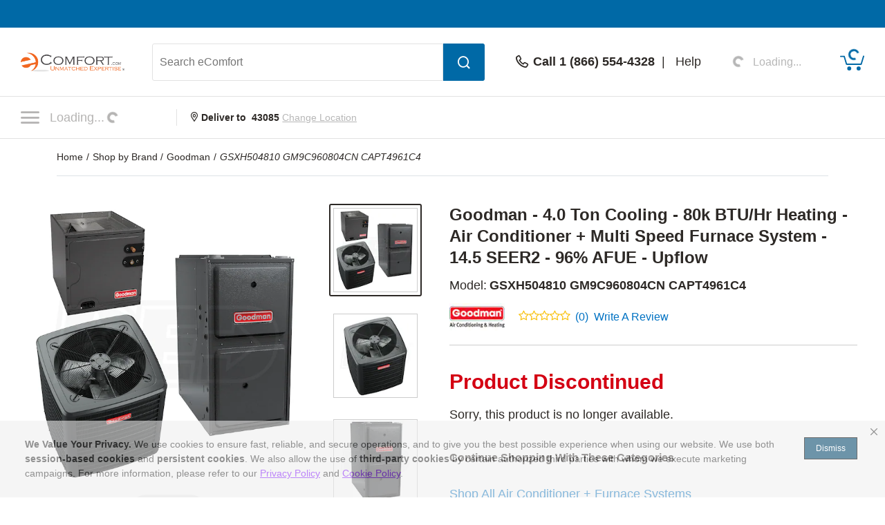

--- FILE ---
content_type: text/html; charset=UTF-8
request_url: https://www.ecomfort.com/Goodman-GSXH504810-GM9C960804CN-CAPT4961C4/p134927.html
body_size: 45683
content:
<!DOCTYPE html>
<html dir="ltr" lang="en" xmlns="http://www.w3.org/1999/xhtml" xmlns:fb="http://www.facebook.com/2008/fbml" xmlns:og="http://opengraphprotocol.org/schema/">
<head>
<meta http-equiv="Content-Type" content="text/html; charset=ISO-8859-1" />
<base href="https://www.ecomfort.com" />
<title>Goodman GSXH504810 GM9C960804CN CAPT4961C4 - 4.0 Ton Cooling - 80k BTU/Hr Heating - Air Conditioner + Multi Speed Furnace System - 14.5 SEER2 - 96% AFUE - Upflow</title>
<meta name="keywords" content="GSXH504810 GM9C960804CN CAPT4961C4,Goodman GSXH504810 GM9C960804CN CAPT4961C4,Goodman GSXH504810 GM9C960804CN CAPT4961C4 Central Air Packages,Goodman - 4.0 Ton Cooling - 80k BTU/Hr Heating - Air Conditioner + Multi Speed Furnace System - 14.5 SEER2 - 96% AFUE - Upflow" />
<meta name="description" content="The Goodman - 4.0 Ton Cooling - 80k BTU/Hr Heating - Air Conditioner + Multi Speed Furnace System - 14.5 SEER2 - 96% AFUE - Upflow GSXH504810 GM9C960804CN CAPT4961C4 has been discontinued. Check out Expert's recommended alternatives for another top central air package." />
<meta name="robots" content="all" />
<link rel="canonical" href="https://www.ecomfort.com/Goodman-GSXH504810-GM9C960804CN-CAPT4961C4/p134927.html" />
<meta property="og:title" content="Goodman GSXH504810 GM9C960804CN CAPT4961C4 - 4.0 Ton Cooling - 80k BTU/Hr Heating - Air Conditioner + Multi Speed Furnace System - 14.5 SEER2 - 96% AFUE - Upflow" />
<meta property="og:type" content="product" />
<meta property="og:url" content="https://www.ecomfort.com/Goodman-GSXH504810-GM9C960804CN-CAPT4961C4/p134927.html" />
<meta property="og:image" content="https://www.ecomfort.com/products-image/500/mass_133089__.jpg" /><link rel="image_src" href="https://www.ecomfort.com/products-image/500/mass_133089__.jpg" /><link rel="preload" as="image" href="https://www.ecomfort.com/products-image/600/mass_133089__.jpg" />
<meta property="og:site_name" content="eComfort" />
<meta property="og:description" content="The Goodman - 4.0 Ton Cooling - 80k BTU/Hr Heating - Air Conditioner + Multi Speed Furnace System - 14.5 SEER2 - 96% AFUE - Upflow GSXH504810 GM9C960804CN CAPT4961C4 has been discontinued. Check out Expert's recommended alternatives for another top central air package." />
<meta property="fb:admins" content="1841277909" />
<meta property="fb:page_id" content="121155357177" />
<meta property="fb:app_id" content="161149074242745 " />
<meta property="og:street-address" content="969 Veterans Parkway" />
<meta property="og:locality" content="Bolingbrook" />
<meta property="og:region" content="IL" />
<meta property="og:postal-code" content="60490" />
<meta property="og:country-name" content="USA" />

<script type="application/ld+json">{"@context":"http:\/\/schema.org","@type":"Product","description":"A Goodman central air and furnace kit is the perfect way to update your home's HVAC system. This kit contains a GSXH5 air conditioner, a GM9C96 furnace, and a cased CAPT evaporator coil making it the ideal solution for most parts of the country. It's...","name":"Goodman - 4.0 Ton Cooling - 80k BTU\/Hr Heating - Air Conditioner + Multi Speed Furnace System - 14.5 SEER2 - 96% AFUE - Upflow","brand":{"@type":"Brand","name":"Goodman"},"image":"https:\/\/www.ecomfort.com\/products-image\/600\/mass_133089__.jpg","model":"GSXH504810 GM9C960804CN CAPT4961C4","mpn":"GSXH504810 GM9C960804CN CAPT4961C4","sku":"134927"}</script>

<script language="javascript">
function RatingMessage(id,pid){
document.getElementById("RateInfo_" + pid).style.display = "";

var HeaderInfo = '<div style="height:20px; width:225px; background-color:#006BA5; margin-bottom:5px; text-align:right;"><div style="padding:2px 5px; color:#fff; cursor: pointer;" onclick="RatingMessage(0,'+pid+')">Close [X]</div></div>';

    if (id ==0){
        document.getElementById("RateInfo_"+pid).style.display = "none";  document.getElementById("RateInfo_"+pid).innerHTML = " ";
    }else if (id ==1){
        document.getElementById("RateInfo_"+pid).innerHTML = HeaderInfo + 'Our unique algorithm is the secret sauce that powers our rating system.<br /><br />It incorporates manufacturer ratings, expert analysis and customer reviews.<br /><br /><div align="center"><a title="Write Product Review" href="https://www.ecomfort.com/.html'+pid+'&openReviewModal=1" class="bluelink"><img alt="Red Arrow Icon" src="/images/arrow-small.gif" style="vertical-align:top; margin-top: 1px;"></a>&nbsp;<a title="Write Product Review" href="https://www.ecomfort.com/.html'+pid+'&openReviewModal=1" class="bluelink">Write Review</a></div>';
    }else if (id ==2){
        document.getElementById("RateInfo_"+pid).innerHTML = HeaderInfo + 'New products don\'t come with a history, so it\'s hard to rate new items without your help.<br /><br />So share your opinion and get this product rated today.<br /><br /><div align="center"><a title="Write Product Review" href="https://www.ecomfort.com/.html'+pid+'&openReviewModal=1" class="bluelink"><img alt="Red Arrow Icon" src="/images/arrow-small.gif" style="vertical-align:top; margin-top: 1px;"></a>&nbsp;<a title="Write Product Review" href="https://www.ecomfort.com/.html'+pid+'&openReviewModal=1" class="bluelink">Write Review</a></div>';
    }else if (id ==3){
        document.getElementById("RateInfo_"+pid).innerHTML = HeaderInfo + 'Without enough reviews, our products can\'t earn a rating.<br /><br />So share your opinion and help this product get rated today.<br /><br /><div align="center"><a title="Write Product Review" href="https://www.ecomfort.com/.html'+pid+'&openReviewModal=1" class="bluelink"><img alt="Red Arrow Icon" src="/images/arrow-small.gif" style="vertical-align:top; margin-top: 1px;"></a>&nbsp;<a title="Write Product Review" href="https://www.ecomfort.com/.html'+pid+'&openReviewModal=1" class="bluelink">Write Review</a></div>';
    }

}
</script>

    <meta name="format-detection" content="telephone=no" />
    <meta name="application-name" content="eComfort"/>
    <meta content="name=On Sale; action-uri=./factory_closeout.php; icon-uri=./favicon.ico" name="msapplication-task" />
    <meta content="name=Track My Order; action-uri=./ordertracking.php; icon-uri=./favicon.ico" name="msapplication-task" />
    <meta content="name=My Account; action-uri=./account.php; icon-uri=./favicon.ico" name="msapplication-task" />
    <meta content="name=Contact Us; action-uri=./contact_us.php; icon-uri=./favicon.ico" name="msapplication-task" />
    <meta name="msapplication-starturl" content="https://www.ecomfort.com" />
    <meta name="msapplication-tooltip" content="Shop eComfort" />
    <meta name="viewport" content="width=device-width, initial-scale=1" />
    <meta name="rating" content="general" />
    <!-- Standard iPhone -->
    <link rel="apple-touch-icon" sizes="57x57" href="/apple-touch-icon-precomposed.png" />
    <!-- Retina iPhone -->
    <link rel="apple-touch-icon" sizes="114x114" href="/apple-touch-icon-precomposed.png" />
    <!-- Standard iPad -->
    <link rel="apple-touch-icon" sizes="72x72" href="/apple-touch-icon-precomposed.png" />
    <!-- Retina iPad -->
    <link rel="apple-touch-icon" sizes="144x144" href="/apple-touch-icon-precomposed.png" />
    <link rel="stylesheet" href="https://www.powerequipmentdirect.com/css/dist/critical.1741270858.css"/>

<link rel="stylesheet" href="https://cdn.icomoon.io/281247/PowerEquipmentDirect/style.css?version=1"/>

<link rel="stylesheet" href="https://cdn.jsdelivr.net/npm/bootstrap-icons@1.11.1/font/bootstrap-icons.css"/>

<link rel="preload" href="/images/logo.png" as="image"/>

<link rel="preload" href="/images/mobile-logo.png" as="image"/>

<link rel="stylesheet" href="https://www.powerequipmentdirect.com/css/dist/ped-personalize.1741270858.css"/>

<link rel="" href="https://www.powerequipmentdirect.com/css/chat.css"/>
    <script
    type="text/javascript"
     src="https://code.jquery.com/jquery-3.5.1.min.js"                 integrity="sha256-9/aliU8dGd2tb6OSsuzixeV4y/faTqgFtohetphbbj0="         crossorigin="anonymous"    ></script>

<script
    type="text/javascript"
     src="https://www.powerequipmentdirect.com/js/headers/quicksearch.1709137319.js"     async        ></script>

<script
    type="text/javascript"
     src="https://www.powerequipmentdirect.com/js/headers/stylesheets.1709137319.js"     async        ></script>

<script
    type="application/ld+json"
                >{"@context":"http:\/\/schema.org","@type":"WebSite","name":"eComfort","url":"https:\/\/www.ecomfort.com","telephone":"1 (866) 554-4328"}</script>

<script>(window.BOOMR_mq=window.BOOMR_mq||[]).push(["addVar",{"rua.upush":"false","rua.cpush":"false","rua.upre":"false","rua.cpre":"false","rua.uprl":"false","rua.cprl":"false","rua.cprf":"false","rua.trans":"","rua.cook":"false","rua.ims":"false","rua.ufprl":"false","rua.cfprl":"false","rua.isuxp":"false","rua.texp":"norulematch","rua.ceh":"false","rua.ueh":"false","rua.ieh.st":"0"}]);</script>
                              <script>!function(e){var n="https://s.go-mpulse.net/boomerang/";if("True"=="True")e.BOOMR_config=e.BOOMR_config||{},e.BOOMR_config.PageParams=e.BOOMR_config.PageParams||{},e.BOOMR_config.PageParams.pci=!0,n="https://s2.go-mpulse.net/boomerang/";if(window.BOOMR_API_key="N4CUT-Y9GK4-HDHRQ-7UMPR-C6TS2",function(){function e(){if(!o){var e=document.createElement("script");e.id="boomr-scr-as",e.src=window.BOOMR.url,e.async=!0,i.parentNode.appendChild(e),o=!0}}function t(e){o=!0;var n,t,a,r,d=document,O=window;if(window.BOOMR.snippetMethod=e?"if":"i",t=function(e,n){var t=d.createElement("script");t.id=n||"boomr-if-as",t.src=window.BOOMR.url,BOOMR_lstart=(new Date).getTime(),e=e||d.body,e.appendChild(t)},!window.addEventListener&&window.attachEvent&&navigator.userAgent.match(/MSIE [67]\./))return window.BOOMR.snippetMethod="s",void t(i.parentNode,"boomr-async");a=document.createElement("IFRAME"),a.src="about:blank",a.title="",a.role="presentation",a.loading="eager",r=(a.frameElement||a).style,r.width=0,r.height=0,r.border=0,r.display="none",i.parentNode.appendChild(a);try{O=a.contentWindow,d=O.document.open()}catch(_){n=document.domain,a.src="javascript:var d=document.open();d.domain='"+n+"';void(0);",O=a.contentWindow,d=O.document.open()}if(n)d._boomrl=function(){this.domain=n,t()},d.write("<bo"+"dy onload='document._boomrl();'>");else if(O._boomrl=function(){t()},O.addEventListener)O.addEventListener("load",O._boomrl,!1);else if(O.attachEvent)O.attachEvent("onload",O._boomrl);d.close()}function a(e){window.BOOMR_onload=e&&e.timeStamp||(new Date).getTime()}if(!window.BOOMR||!window.BOOMR.version&&!window.BOOMR.snippetExecuted){window.BOOMR=window.BOOMR||{},window.BOOMR.snippetStart=(new Date).getTime(),window.BOOMR.snippetExecuted=!0,window.BOOMR.snippetVersion=12,window.BOOMR.url=n+"N4CUT-Y9GK4-HDHRQ-7UMPR-C6TS2";var i=document.currentScript||document.getElementsByTagName("script")[0],o=!1,r=document.createElement("link");if(r.relList&&"function"==typeof r.relList.supports&&r.relList.supports("preload")&&"as"in r)window.BOOMR.snippetMethod="p",r.href=window.BOOMR.url,r.rel="preload",r.as="script",r.addEventListener("load",e),r.addEventListener("error",function(){t(!0)}),setTimeout(function(){if(!o)t(!0)},3e3),BOOMR_lstart=(new Date).getTime(),i.parentNode.appendChild(r);else t(!1);if(window.addEventListener)window.addEventListener("load",a,!1);else if(window.attachEvent)window.attachEvent("onload",a)}}(),"".length>0)if(e&&"performance"in e&&e.performance&&"function"==typeof e.performance.setResourceTimingBufferSize)e.performance.setResourceTimingBufferSize();!function(){if(BOOMR=e.BOOMR||{},BOOMR.plugins=BOOMR.plugins||{},!BOOMR.plugins.AK){var n=""=="true"?1:0,t="",a="clmmr6qxzcobk2lsuwbq-f-9c6a17be2-clientnsv4-s.akamaihd.net",i="false"=="true"?2:1,o={"ak.v":"39","ak.cp":"400580","ak.ai":parseInt("161972",10),"ak.ol":"0","ak.cr":10,"ak.ipv":4,"ak.proto":"h2","ak.rid":"61978285","ak.r":44387,"ak.a2":n,"ak.m":"dsca","ak.n":"essl","ak.bpcip":"18.216.200.0","ak.cport":57530,"ak.gh":"23.192.164.24","ak.quicv":"","ak.tlsv":"tls1.3","ak.0rtt":"","ak.0rtt.ed":"","ak.csrc":"-","ak.acc":"","ak.t":"1769121155","ak.ak":"hOBiQwZUYzCg5VSAfCLimQ==SXU6L9JWpjPagTa6bnPztUXKcPYnVqZD3HnsWiLqXqadM5fxIYgQIEXg2yylRICFTjjTXBBwaqqAUyywBkSWBWrSbjIXMGMGxwrM3/k92HoLgetof0fvqmfVgrTY4asGm0r2m7Dex/CEIr/H+xEhrY/05Zk4Ov3lwFnb/itJQc+D7pFBmRAD5CRsoY66sSNgAgmDSA46/VjwlBRyfBS8v6QHh7OvNslzPxSbzXw5E3uxXiWRYFGgWqEV2jIfLQwjfie/HpvgjQBd2JDfbfqHj+NQsznTCxzoNNVQ8B4PHiiLRdme4MyLUScpjxrPAetQMEL4wqbO4W+eM+rN+zqm6h+s+eTd0SnxXa87ENoa9HaZOxU5ifV099iBq/YcNWLvhWAgKx6oAE/++E6Gdnj9qqsfimver30Y//UACrIqAGs=","ak.pv":"473","ak.dpoabenc":"","ak.tf":i};if(""!==t)o["ak.ruds"]=t;var r={i:!1,av:function(n){var t="http.initiator";if(n&&(!n[t]||"spa_hard"===n[t]))o["ak.feo"]=void 0!==e.aFeoApplied?1:0,BOOMR.addVar(o)},rv:function(){var e=["ak.bpcip","ak.cport","ak.cr","ak.csrc","ak.gh","ak.ipv","ak.m","ak.n","ak.ol","ak.proto","ak.quicv","ak.tlsv","ak.0rtt","ak.0rtt.ed","ak.r","ak.acc","ak.t","ak.tf"];BOOMR.removeVar(e)}};BOOMR.plugins.AK={akVars:o,akDNSPreFetchDomain:a,init:function(){if(!r.i){var e=BOOMR.subscribe;e("before_beacon",r.av,null,null),e("onbeacon",r.rv,null,null),r.i=!0}return this},is_complete:function(){return!0}}}}()}(window);</script></head>
<body data-sid="15"
      data-category="product"
      data-bs-theme="ECD"
      data-csrf="96448fd8-44eb-4317-b366-402270cb77e6"
      data-legacy="0"
      data-utag-path="//t.ecomfort.com/main/prod/"
      data-utag-data="%7B%22page_name%22%3A%22Product%20Page%22%2C%22page_product_description%22%3A%22Goodman%20-%204.0%20Ton%20Cooling%20-%2080k%20BTU%5C%2FHr%20Heating%20-%20Air%20Conditioner%20%2B%20Multi%20Speed%20Furnace%20System%20-%2014.5%20SEER2%20-%2096%25%20AFUE%20-%20Upflow%22%2C%22product_brand%22%3A%5B%22Goodman%22%5D%2C%22product_id%22%3A%5B134927%5D%2C%22product_image%22%3A%5B%22https%3A%5C%2F%5C%2Fwww.ecomfort.com%5C%2Fproducts-image%5C%2F500%5C%2Fmass_133089__.jpg%22%5D%2C%22product_name%22%3A%5B%22Goodman%20-%204.0%20Ton%20Cooling%20-%2080k%20BTU%5C%2FHr%20Heating%20-%20Air%20Conditioner%20%2B%20Multi%20Speed%20Furnace%20System%20-%2014.5%20SEER2%20-%2096%25%20AFUE%20-%20Upflow%22%5D%2C%22product_price%22%3A%5B%225669.00%22%5D%2C%22product_sku%22%3A%5B%22GSXH504810%20GM9C960804CN%20CAPT4961C4%22%5D%2C%22product_url%22%3A%5B%22https%3A%5C%2F%5C%2Fwww.ecomfort.com%5C%2FGoodman-GSXH504810-GM9C960804CN-CAPT4961C4%5C%2Fp134927.html%22%5D%2C%22site_section%22%3A%22eComfort%22%2C%22product_category_level_0%22%3A%5B%22Cooling%22%5D%2C%22product_category_level_1%22%3A%5B%22Central%20Air%20Packages%22%5D%2C%22product_category_level_2%22%3A%5B%22Furnace%20%26%20Air%20Conditioner%20Packages%22%5D%2C%22product_category_level_3%22%3A%5B%22%22%5D%2C%22product_category_level_4%22%3A%5B%22%22%5D%2C%22tealium_event%22%3A%22product%22%2C%22country_code%22%3A%22us%22%2C%22page_category_name%22%3A%22Cooling%22%2C%22product_category%22%3A%5B%22Cooling%22%5D%2C%22product_subcategory%22%3A%5B%22Central%20Air%20Packages%22%5D%2C%22page_category_id%22%3A%22Cooling%20%3E%20Central%20Air%20Packages%20%3E%20Furnace%20%26%20Air%20Conditioner%20Packages%22%7D">
    <script
    type="text/javascript"
     src="https://www.powerequipmentdirect.com/js/sites/data.1735832763.js"     async        ></script>

<script
    type="text/javascript"
     src="https://www.powerequipmentdirect.com/js/headers/tealium.1734546801.js"            ></script>

<script
    type="text/javascript"
     src="//t.ecomfort.com/main/prod/utag.js"     async        ></script>
    <div id="skip_link_list">
        <button class="skip_btn" data-target="mainContent" data-label="Main Content">Skip to Main Content</button>
    <button class="skip_btn" data-target="accessoriesContainer" data-label="Accessories Section">Skip to Accessories Section</button>
    <button class="skip_btn" data-target="detailsContainer" data-label="Features Section">Skip to Features Section</button>
    <button class="skip_btn" data-target="SpecsContainer" data-label="Specifications Section">Skip to Specifications Section</button>
    <button class="skip_btn" data-target="reviewsContainer" data-label="Reviews Section">Skip to Reviews Section</button>
    <button class="skip_btn" data-target="qaContainer" data-label="Q A Section">Skip to Q A Section</button>
    <button class="skip_btn" data-target="howToContainer" data-label="How-To Articles Section">Skip to How-To Articles Section</button>
    <button class="skip_btn" data-target="manualsContainer" data-label="Manuals Section">Skip to Manual Section</button>
    <button class="skip_btn" data-target="pedRRBottom" data-label="Additional Products Section">Skip to Additional Products</button>
        <button class="skip_btn" data-target="footer" data-label="Footer">Skip to Footer</button>
</div>
    <div id="r_header">
        <header id="header">
            <section id="headerTop">
                <div class="constrainer"></div>
            </section>
            <section id="headerMain">
                <div class="constrainer">

                        <div id="mobileButtonPlaceholder"></div>

                    <div class="headerLogo">
                        <a href="/" title="eComfort Home Page">
                            <picture>
                                <!-- mobile -->
                                <source
                                    srcset="/images/mobile-logo.png"
                                    width="115"
                                    height="22"
                                    media="(max-width: 768px), ((max-device-width : 1024px) and (-webkit-min-device-pixel-ratio: 2))"
                                />
                                <!-- desktop -->
                                <img
                                    src="/images/logo.png"
                                    width="150"
                                    height="28"
                                    alt="eComfort"
                                />
                            </picture>
                        </a>
                    </div>
                    <div class="headerSearch">
                        <button class="mobileSearchButton" aria-label="Open Search Form">
                            <span class="icon-header-search" aria-hidden="true" role="presentation"></span>
                        </button>
                        <form id="headerSearchForm" class="combined" aria-label='Search eComfort Form' action="/search-results.php" novalidate>
                            <input type="search" name="q" id="txtSearch" class="PED_input" aria-label="Search eComfort" placeholder="Search eComfort" required aria-required='true' autocomplete="off" aria-owns="searchResults" aria-expanded="false" aria-autocomplete="both">
                            <div class="inputWarning">
                                <span class="icon-exclamation-circle"></span>
                            </div>
                            <button id="btnSearch" class="PED_button" aria-label="Submit Search">
                                <span class="icon-header-search" aria-hidden="true" role="presentation"></span>
                            </button>
                        </form>
                        <div class="searchResultsContainer" id="searchResults" hidden aria-live="polite">
                            <div class="searchResultsTop" hidden>
                                <div class="loader" role="presentation" aria-selected="false">
                                    <!-- use spinner.html for file_get_contents -->
<div class="PED_Spinner" role="presentation">
    <svg class="spinnerOutside" version="1.1" viewBox="0 0 15.644 15.644" xmlns="http://www.w3.org/2000/svg" xmlns:xlink="http://www.w3.org/1999/xlink">
        <g transform="translate(-.19235 -.039198)">
            <path d="m7.35 3.8479h1.069v-3.2741c0-0.72127-1.0691-0.70433-1.0691 0z" class="spin1"/>
            <path d="m9.4457 4.0534 0.92577 0.5345 1.637-2.8354c0.36064-0.62464-0.57368-1.1445-0.92585-0.53454z" class="spin2"/>
            <path d="m11.158 5.2792 0.5345 0.92577 2.8354-1.637c0.62464-0.36064 0.07543-1.278-0.53454-0.92585z" class="spin3"/>
            <path d="m12.028 7.1968v1.069h3.2741c0.72127 0 0.70433-1.0691 0-1.0691z" class="spin4"/>
            <path d="m11.822 9.2925-0.5345 0.92577 2.8354 1.637c0.62464 0.36064 1.1445-0.57368 0.53454-0.92585z" class="spin5"/>
            <path d="m10.596 11.005-0.92577 0.5345 1.637 2.8354c0.36064 0.62464 1.278 0.07543 0.92585-0.53454z" class="spin6"/>
            <path d="m8.6788 11.875h-1.069v3.2741c0 0.72127 1.0691 0.70433 1.0691 0z" class="spin7"/>
            <path d="m6.5831 11.669-0.92577-0.5345-1.637 2.8354c-0.36064 0.62464 0.57368 1.1445 0.92585 0.53454z" class="spin8"/>
            <path d="m4.8709 10.443-0.5345-0.92577-2.8354 1.637c-0.62464 0.36064-0.075432 1.278 0.53454 0.92585z" class="spin9"/>
            <path d="m4.001 8.5256v-1.069h-3.2741c-0.72127 0-0.70433 1.0691 0 1.0691z" class="spin10"/>
            <path d="m4.2065 6.4299 0.5345-0.92577-2.8354-1.637c-0.62464-0.36064-1.1445 0.57368-0.53454 0.92585z" class="spin11"/>
            <path d="m5.4323 4.7177 0.92577-0.5345-1.637-2.8354c-0.36064-0.62464-1.278-0.075432-0.92585 0.53454z" class="spin12"/>
        </g>
    </svg>
    <svg class="spinnerInside" version="1.1" viewBox="0 0 15.644 15.644" xmlns="http://www.w3.org/2000/svg" xmlns:xlink="http://www.w3.org/1999/xlink">
        <g transform="translate(-.19235 -.039198)">
            <path transform="scale(.26458)" d="m30 17.689c-6.7988 3.79e-4 -12.31 5.5118-12.311 12.311 3.79e-4 6.7988 5.5118 12.31 12.311 12.311 6.7988-3.79e-4 12.31-5.5118 12.311-12.311-3.79e-4 -6.7988-5.5118-12.31-12.311-12.311zm-6.1133 6.1855 9.3203 5.58e-4c7.5281 2.9696 2.8856 11.878-0.81836 12.134l-9.4707 0.0625 0.25195-4.7363 5.709-0.0098-0.07813 1.9375 3.9023-3.4414-3.7246-3.1582-0.09961 2.1582-5.2891-0.0098z"/>
        </g>
    </svg>
</div>
                                    Results loading, please wait
                                </div>
                            </div>
                            <div class="searchResultsMiddle" tabindex="0">
                                <div class="searchResultsLeft">
                                    <ul class="searchResults" role="listbox" hidden>

                                    </ul>
                                </div>
                                <div class="searchResultsRight">
                                    <div class="searchRecommendationsTitle">Recommendations</div>
                                    <div class="searchRecommendationsData"></div>
                                </div>
                            </div>
                            <div class="searchResultsBottom" hidden>
                                <div class="searchNoResultL1">
                                    <span>No Search Results Found for </span>
                                    <span class="searchText"></span>
                                </div>
                                <div class="searchNoResultL2">
                                    Please refine your search.
                                </div>
                            </div>
                        </div>
                    </div>
                    <div class="headerPhone">
                        <div class="phoneDisplay">
                            <a href="#" title="Call our office">
                                <span class="icon-header-phone" aria-hidden="true" role="presentation"></span>
                                <span class="phoneNumber">Call 1 (866) 554-4328</span>
                            </a>
                        </div>
                        <span class="helpLink">
                            <span class="pipe"> | </span>
                            <a href="/contact_us.php">Help</a>
                        </span>
                    </div>
                    <div class="myAccount">
                        <button type="button" class="d-flex border-0 bg-transparent cursor-pointer align-items-center" aria-label="My Account" disabled>
                            <div data-loading>
                                <div
                                    class='spinner-border spinner-border-sm'
                                    role='status'
                                >
                                    <span class='visually-hidden'>Loading...</span>
                                </div>
                                <span class="text-start ps-2 fs-6">Loading...</span>
                            </div>
                            <div data-ready hidden>
                            <span class="icon-header-account" aria-hidden="true" role="presentation"></span>
                                <div class="myAccountText">
                                    My Account
                                    <div class="accountName"></div>
                                </div>
                            </div>
                        </button>

                    </div>
                    <div class="headerCart">
                        <a href="/shopping/cart" 
   aria-label="Shopping Cart" 
   id="cartItemCount"
   class="position-relative">
   <!-- Placeholder cart icon gets replaced when react component renders in -->
   <svg id="icon-header-cart" data-item-ids="" aria-labelledby="cartIconTitle" role="img" width="35.003" height="24.265"
      version="1.1" viewBox="0 0 35.003 24.265" xmlns="http://www.w3.org/2000/svg">
      <title id="cartIconTitle">Shopping Cart: 0 items</title>
      <path class="cls-1"
         d="m23.984 21.351a2.916 2.916 0 1 1 2.918 2.914 2.917 2.917 0 0 1-2.918-2.914zm-13.623 0a2.913 2.913 0 1 1 2.912 2.914 2.912 2.912 0 0 1-2.912-2.914zm-0.953-5.294a0.952 0.952 0 0 1-0.908-0.675l-3.2-10.729h-4.354a0.9465 0.9465 0 0 1 0-1.893h5.061a0.942 0.942 0 0 1 0.9 0.675l3.205 10.729h19.717l3.318-10.984a0.946 0.946 0 1 1 1.811 0.547l-3.523 11.659a0.946 0.946 0 0 1-0.908 0.67z">
      </path><text x="19.0616" y="11.026578">
         <tspan id="SVG_cartQuantity" x="19.0616" y="11.026578"></tspan>
      </text>
   </svg>
   <span class="position-absolute top-0 start-50 translate-middle">
      <div class="spinner-border spinner-border-sm ms-1 text-ferg-theme" role="status">
         <span class="visually-hidden">Loading...</span>
      </div>
   </span>
</a>
                    </div>
                </div>
            </section>
            <section id="headerSearchMobile">
                <form class="combinedFilled" action="/search-results.php" aria-label='Search eComfort Form' novalidate>
                    <button class="PED_button search simple" aria-label="Submit Search">
                        <span class="icon-header-search" aria-hidden="true" role="presentation"></span>
                    </button>
                    <input type="search" class="PED_input" name="q" aria-label="Search eComfort" placeholder="Search eComfort" required aria-required='true'>
                    <div class="inputWarning"><span class="icon-exclamation-circle"></span></div>
                </form>
                <div class="searchResultsContainer" hidden aria-live="polite">
                    <div class="searchResultsTop" hidden>
                        <div class="loader" role="presentation" aria-selected="false">
                            <!-- use spinner.html for file_get_contents -->
<div class="PED_Spinner" role="presentation">
    <svg class="spinnerOutside" version="1.1" viewBox="0 0 15.644 15.644" xmlns="http://www.w3.org/2000/svg" xmlns:xlink="http://www.w3.org/1999/xlink">
        <g transform="translate(-.19235 -.039198)">
            <path d="m7.35 3.8479h1.069v-3.2741c0-0.72127-1.0691-0.70433-1.0691 0z" class="spin1"/>
            <path d="m9.4457 4.0534 0.92577 0.5345 1.637-2.8354c0.36064-0.62464-0.57368-1.1445-0.92585-0.53454z" class="spin2"/>
            <path d="m11.158 5.2792 0.5345 0.92577 2.8354-1.637c0.62464-0.36064 0.07543-1.278-0.53454-0.92585z" class="spin3"/>
            <path d="m12.028 7.1968v1.069h3.2741c0.72127 0 0.70433-1.0691 0-1.0691z" class="spin4"/>
            <path d="m11.822 9.2925-0.5345 0.92577 2.8354 1.637c0.62464 0.36064 1.1445-0.57368 0.53454-0.92585z" class="spin5"/>
            <path d="m10.596 11.005-0.92577 0.5345 1.637 2.8354c0.36064 0.62464 1.278 0.07543 0.92585-0.53454z" class="spin6"/>
            <path d="m8.6788 11.875h-1.069v3.2741c0 0.72127 1.0691 0.70433 1.0691 0z" class="spin7"/>
            <path d="m6.5831 11.669-0.92577-0.5345-1.637 2.8354c-0.36064 0.62464 0.57368 1.1445 0.92585 0.53454z" class="spin8"/>
            <path d="m4.8709 10.443-0.5345-0.92577-2.8354 1.637c-0.62464 0.36064-0.075432 1.278 0.53454 0.92585z" class="spin9"/>
            <path d="m4.001 8.5256v-1.069h-3.2741c-0.72127 0-0.70433 1.0691 0 1.0691z" class="spin10"/>
            <path d="m4.2065 6.4299 0.5345-0.92577-2.8354-1.637c-0.62464-0.36064-1.1445 0.57368-0.53454 0.92585z" class="spin11"/>
            <path d="m5.4323 4.7177 0.92577-0.5345-1.637-2.8354c-0.36064-0.62464-1.278-0.075432-0.92585 0.53454z" class="spin12"/>
        </g>
    </svg>
    <svg class="spinnerInside" version="1.1" viewBox="0 0 15.644 15.644" xmlns="http://www.w3.org/2000/svg" xmlns:xlink="http://www.w3.org/1999/xlink">
        <g transform="translate(-.19235 -.039198)">
            <path transform="scale(.26458)" d="m30 17.689c-6.7988 3.79e-4 -12.31 5.5118-12.311 12.311 3.79e-4 6.7988 5.5118 12.31 12.311 12.311 6.7988-3.79e-4 12.31-5.5118 12.311-12.311-3.79e-4 -6.7988-5.5118-12.31-12.311-12.311zm-6.1133 6.1855 9.3203 5.58e-4c7.5281 2.9696 2.8856 11.878-0.81836 12.134l-9.4707 0.0625 0.25195-4.7363 5.709-0.0098-0.07813 1.9375 3.9023-3.4414-3.7246-3.1582-0.09961 2.1582-5.2891-0.0098z"/>
        </g>
    </svg>
</div>
                            Results loading, please wait
                        </div>
                    </div>
                    <div class="searchResultsMiddle" tabindex="0">
                        <div class="searchResultsLeft">
                            <ul class="searchResults" role="listbox" hidden>
                            </ul>
                        </div>
                    </div>
                    <div class="searchResultsBottom" hidden>
                        <div class="searchNoResultL1">
                            <span>No Search Results Found for </span><span class="searchText"></span>
                        </div>
                        <div class="searchNoResultL2">
                            Please refine your search.
                        </div>
                    </div>
                </div>
                <button class="PED_button simple" aria-label="Cancel Search">Cancel</button>

            </section>
            <section id="headerNavigation">
                <div id="headerNavModule">
                    <!-- Placeholder nav gets replaced when react component renders in -->
                    <nav>
                        <button class="btn menuButton" type="button" aria-label="Click to toggle the navigation menu popup" disabled>
                            <span class="icon-nav-closed"></span>
                                <span>
                                    Loading...<div class="spinner-border spinner-border-sm ms-1" role="status">
                                    <span class="visually-hidden">Loading...</span>
                                </div>
                            </span>
                        </button>
                    </nav>
                </div>
                <div class="location">
                        <strong>
                            <span class="icon-header-location" aria-hidden="true" role="presentation"></span>
                            Deliver to <span class="headerZipCode">43085</span>
                        </strong>
                        <button id="btnChangeLocationDialog" class="changeLocationDialog" disabled>
                            Change Location
                        </button>
                        <!-- change location dialog handled via script -->
                    </div>
            </section>
            <section id="headerBottom">
                
<script>
    function getCookie(cName) {
        if (document.cookie.length > 0) {
            cStart = document.cookie.indexOf(cName + '=');
            if (cStart != -1) {
                cStart = cStart + cName.length + 1;
                cEnd = document.cookie.indexOf(';', cStart);
                if (cEnd == -1) {
                    cEnd = document.cookie.length;
                }
                return unescape(document.cookie.substring(cStart, cEnd));
            }
        }
        return '';
    }
</script>
            </section>
        </header>
        <div id="breadCrumbContainer" class="container-lg">
    <span class="smallhdr">
        <nav class="py-3 border-bottom" aria-label="breadcrumb" aria-label="breadcrumb">
  <ol class="breadcrumb m-0" itemscope itemtype="http://schema.org/BreadcrumbList">
    <li class="breadcrumb-item" aria-current="page" itemprop="itemListElement" itemscope
    itemtype="http://schema.org/ListItem">
    <a itemprop="item" class="text-body" href="https://www.ecomfort.com">
        <span itemprop="name">
            Home        </span>
    </a>
    <meta itemprop="position" content="1" />
</li>
<li class="breadcrumb-item" aria-current="page" itemprop="itemListElement" itemscope
    itemtype="http://schema.org/ListItem">
    <a itemprop="item" class="text-body" href="https://www.ecomfort.com/shopbybrand.php">
        <span itemprop="name">
            Shop by Brand        </span>
    </a>
    <meta itemprop="position" content="2" />
</li>
<li class="breadcrumb-item" aria-current="page" itemprop="itemListElement" itemscope
    itemtype="http://schema.org/ListItem">
    <a itemprop="item" class="text-body" href="https://www.ecomfort.com/cooling/goodman.html">
        <span itemprop="name">
            Goodman        </span>
    </a>
    <meta itemprop="position" content="3" />
</li>
    <li class="breadcrumb-item active" aria-current="page" itemprop="itemListElement" itemscope itemtype="http://schema.org/ListItem">
        <a itemprop="item" class="text-body" href="https://www.ecomfort.com/Goodman-GSXH504810-GM9C960804CN-CAPT4961C4/p134927.html">
            <em itemprop="name">GSXH504810 GM9C960804CN CAPT4961C4</em>
        </a>
        <meta itemprop="position" content="4" />
    </li>
  </ol>
</nav>    </span>
</div>
        <div id="browserSupportPop" class="d-flex align-items-center justify-content-center bg-black bg-opacity-50 d-none"></div>
    </div>
    <span id="pdpData" data-pdp="%7B%22productJSON%22%3A%7B%22id%22%3A134927%2C%22model%22%3A%22GSXH504810%20GM9C960804CN%20CAPT4961C4%22%2C%22name%22%3A%22Goodman%20-%204.0%20Ton%20Cooling%20-%2080k%20BTU%5C%2FHr%20Heating%20-%20Air%20Conditioner%20%2B%20Multi%20Speed%20Furnace%20System%20-%2014.5%20SEER2%20-%2096%25%20AFUE%20-%20Upflow%22%2C%22htmlName%22%3A%22Goodman%20-%204.0%20Ton%20Cooling%20-%2080k%20BTU%5C%2FHr%20Heating%20-%20Air%20Conditioner%20%2B%20Multi%20Speed%20Furnace%20System%20-%2014.5%20SEER2%20-%2096%25%20AFUE%20-%20Upflow%22%2C%22mpn%22%3A0%2C%22img360%22%3Anull%2C%22bImage%22%3A%22mass_133089__.jpg%22%2C%22bulkDiscount%22%3Anull%2C%22price%22%3A5669%2C%22attributeSwapper%22%3A%22%22%2C%22shipMethod%22%3A%22freight%22%2C%22subEligible%22%3Afalse%2C%22isProductAd%22%3Afalse%2C%22subValues%22%3A%5B%5D%2C%22percentRec%22%3A0%2C%22warningIds%22%3A%5B%5D%7D%2C%22httpsJSON%22%3A%7B%22server%22%3A%22https%3A%5C%2F%5C%2Fwww.ecomfort.com%22%2C%22dirWSCatalog%22%3A%22%5C%2F%22%2C%22catalogServer%22%3A%22https%3A%5C%2F%5C%2Fwww.ecomfort.com%5C%2F%22%2C%22subDomain%22%3A%22www%22%7D%2C%22localPickupJSON%22%3A%7B%22eligible%22%3Atrue%7D%2C%22miscPageJSON%22%3A%7B%22storeId%22%3A15%2C%22noShipStates%22%3A%5B%5D%2C%22hideBackorderCheckBox%22%3A%22true%22%2C%22preferredPlacementInt%22%3A0%2C%22plidInt%22%3A0%2C%22shipsToday%22%3A%221%22%2C%22getAction%22%3A%22%22%2C%22chosenInstaller%22%3A%22%22%2C%22installProgram%22%3A%22eComfort%20Installation%22%2C%22sessionInst%22%3Anull%2C%22tpQuantity%22%3Anull%2C%22iag%22%3Anull%7D%7D"></span>

<link href="https://www.powerequipmentdirect.com/css/dist/product-page.1736447442.css" rel="stylesheet" type="text/css" />
<link rel="stylesheet" type="text/css" href="https://www.powerequipmentdirect.com/css/dist/atc.1718112278.css" />
<link rel="stylesheet" type="text/css" href="https://cdnjs.cloudflare.com/ajax/libs/slick-carousel/1.8.1/slick.css"/>

<!-- Image Popover -->
<script type="text/javascript">
    
</script>
<main id="mainContent" class="constrainer">
    <span class="pageTypeElm" data-page-type="product" data-product-id="134927" data-store-id="15"></span>
<div id="r_content">
    <section class="modal" tabindex="-1"  id="popupModal" aria-labelledby="popupModalLabel" data-focus="false">
    <div class="modal-dialog modal-dialog-centered">
        <div class="modal-content">
            <div class="modal-header"></div>
            <div class="modal-body"></div>
            <div class="modal-footer"></div>
        </div>
    </div>
</section>
    <div id="prodContent">
        <div class="write-review-pop-outer bg-black bg-opacity-50 d-none"></div>
<div role="dialog" class="write-review-popup px-0" id="write-review-popup" data-auto-open="0">       
    <div id="write-review-view"></div>
</div>
<input type="hidden" id="writeReviewModalStyles" value="/css/write-review-modal.1704299105.css">
<input type="hidden" id="writeReviewModalJS" value="https://www.powerequipmentdirect.com/js/review-modal.1733322193.js">
<input type="hidden" id="writeReviewStoreUrl" value="https://www.ecomfort.com">
        
<!-- <div class="faq-pop-outer bg-black bg-opacity-50"></div> -->
<div role="dialog" tabindex="-1"  aria-labelledby="FAQtitle" class="offcanvas offcanvas-end px-0" id="faq-popup" data-auto-open="0">
    <!-- <div id="faq-view"> -->
        <!-- <div id="faq-content" class="default-view" data-content-id="3">
        <div class="localPickUpFaq p-5 mt-5"> -->
    <div class="offcanvas-header fw-bold bg-white shadow-ferg-light ">
        <button type="button" data-bs-dismiss="offcanvas" class="btn-close" aria-label="Close"></button>
        <h5 class="offcanvas-title flex-grow-1 text-center" id="FAQtitle">Local Pickup FAQ's</h5>
    </div>
    <div class="offcanvas-body">
        <div class="accordion accordion-flush d-flex flex-column gap-2" id="faqAccordion" style="
            --bs-accordion-btn-icon:url(&quot;data:image/svg+xml,<svg xmlns='http://www.w3.org/2000/svg' fill='%232d2926' viewBox='0 0 16 16'><path fill-rule='evenodd' d='M8 2a.5.5 0 0 1 .5.5v5h5a.5.5 0 0 1 0 1h-5v5a.5.5 0 0 1-1 0v-5h-5a.5.5 0 0 1 0-1h5v-5A.5.5 0 0 1 8 2Z'/></svg>&quot;); 
            --bs-accordion-btn-active-icon:url(&quot;data:image/svg+xml,<svg xmlns='http://www.w3.org/2000/svg' fill='%232d2926' viewBox='0 0 16 16'><path fill-rule='evenodd' d='M8 2a.5.5 0 0 1 .5.5v5h5a.5.5 0 0 1 0 1h-5v5a.5.5 0 0 1-1 0v-5h-5a.5.5 0 0 1 0-1h5v-5A.5.5 0 0 1 8 2Z'/></svg>&quot;);  
            --bs-accordion-bg: var(--bs-white); 
            --bs-accordion-active-bg: var(--bs-white);
            --bs-accordion-active-color:var(--bs-body-color);
            --bs-accordion-btn-icon-transform: rotate(-135deg);">
                            <!--  py-3 px-4 fs-6 mb-2 -->
                <div class="accordion-item border" id="" aria-expanded="false">
                    <div class="accordion-header">
                        <!-- <span class="faqQuestion">What is Local Pickup?</span> -->
                        <button aria-label="Open or Close answer" class="accordion-button collapsed" type="button" data-bs-toggle="collapse" 
                        data-bs-target="#faq-0" aria-expanded="false" aria-controls="faq-0">What is Local Pickup?</button>
                    </div>
                    <div class="accordion-collapse collapse" id="faq-0" aria-hidden="true" data-bs-parent="faqAccordion">
                        <div class="accordion-body">
                            <p class="fw-bold">Answer:</p>
                            <p>This and many other products are now available for order online and pickup at a Ferguson location near you.</p>
                        </div>
                    </div>
                </div>                
                            <!--  py-3 px-4 fs-6 mb-2 -->
                <div class="accordion-item border" id="" aria-expanded="false">
                    <div class="accordion-header">
                        <!-- <span class="faqQuestion">How Do I Update My Pickup Location?</span> -->
                        <button aria-label="Open or Close answer" class="accordion-button collapsed" type="button" data-bs-toggle="collapse" 
                        data-bs-target="#faq-1" aria-expanded="false" aria-controls="faq-1">How Do I Update My Pickup Location?</button>
                    </div>
                    <div class="accordion-collapse collapse" id="faq-1" aria-hidden="true" data-bs-parent="faqAccordion">
                        <div class="accordion-body">
                            <p class="fw-bold">Answer:</p>
                            <p>Your nearest pickup location within a 50-mile radius is automatically selected when you enter the site. To change your pickup location and see availability for other nearby locations, click the "Change Pickup Location" link on the product page or in the cart.</p>
                        </div>
                    </div>
                </div>                
                            <!--  py-3 px-4 fs-6 mb-2 -->
                <div class="accordion-item border" id="" aria-expanded="false">
                    <div class="accordion-header">
                        <!-- <span class="faqQuestion">How Do I Place a Local Pickup Order?</span> -->
                        <button aria-label="Open or Close answer" class="accordion-button collapsed" type="button" data-bs-toggle="collapse" 
                        data-bs-target="#faq-2" aria-expanded="false" aria-controls="faq-2">How Do I Place a Local Pickup Order?</button>
                    </div>
                    <div class="accordion-collapse collapse" id="faq-2" aria-hidden="true" data-bs-parent="faqAccordion">
                        <div class="accordion-body">
                            <p class="fw-bold">Answer:</p>
                            <p>Eligible items will have the Local Pickup option available both on the product page and in the cart. Select this option for all items you wish to pick up. Please note that Local Pickup can only be scheduled online at this time.</p>
                        </div>
                    </div>
                </div>                
                            <!--  py-3 px-4 fs-6 mb-2 -->
                <div class="accordion-item border" id="" aria-expanded="false">
                    <div class="accordion-header">
                        <!-- <span class="faqQuestion">When Can Items Be Picked Up?</span> -->
                        <button aria-label="Open or Close answer" class="accordion-button collapsed" type="button" data-bs-toggle="collapse" 
                        data-bs-target="#faq-3" aria-expanded="false" aria-controls="faq-3">When Can Items Be Picked Up?</button>
                    </div>
                    <div class="accordion-collapse collapse" id="faq-3" aria-hidden="true" data-bs-parent="faqAccordion">
                        <div class="accordion-body">
                            <p class="fw-bold">Answer:</p>
                            <p>Items are usually ready for pickup the same day the online order is placed, but this will depend on order volume and time of day. When your order is ready, you will receive an email including specific pickup instructions. Make sure to check your junk/spam folder. Orders not picked up within two business days may be canceled. You should opt to have your items shipped if you cannot pick them up promptly.</p>
                        </div>
                    </div>
                </div>                
                            <!--  py-3 px-4 fs-6 mb-2 -->
                <div class="accordion-item border" id="" aria-expanded="false">
                    <div class="accordion-header">
                        <!-- <span class="faqQuestion">Who Can Pick Up My Order?</span> -->
                        <button aria-label="Open or Close answer" class="accordion-button collapsed" type="button" data-bs-toggle="collapse" 
                        data-bs-target="#faq-4" aria-expanded="false" aria-controls="faq-4">Who Can Pick Up My Order?</button>
                    </div>
                    <div class="accordion-collapse collapse" id="faq-4" aria-hidden="true" data-bs-parent="faqAccordion">
                        <div class="accordion-body">
                            <p class="fw-bold">Answer:</p>
                            <p>During checkout, you will be prompted to enter the name, mobile phone number, and email address of the person who will be picking up the order. For your protection, only you or your designated pickup party may pick up your order. You will need your order confirmation and a government-issued photo ID  to pick up your order.   </p>
                        </div>
                    </div>
                </div>                
                            <!--  py-3 px-4 fs-6 mb-2 -->
                <div class="accordion-item border" id="" aria-expanded="false">
                    <div class="accordion-header">
                        <!-- <span class="faqQuestion">Why Can&#39;t I Select Local Pickup for Some Items?</span> -->
                        <button aria-label="Open or Close answer" class="accordion-button collapsed" type="button" data-bs-toggle="collapse" 
                        data-bs-target="#faq-5" aria-expanded="false" aria-controls="faq-5">Why Can&#39;t I Select Local Pickup for Some Items?</button>
                    </div>
                    <div class="accordion-collapse collapse" id="faq-5" aria-hidden="true" data-bs-parent="faqAccordion">
                        <div class="accordion-body">
                            <p class="fw-bold">Answer:</p>
                            <p>Not all items are available at all locations, so pickup availability will vary based on the selected store. Additionally, some items ship directly from our manufacturer partners and are not available for pickup. You can use the "Change Pickup Location" link to check for availability at nearby Local Pickup locations.</p>
                        </div>
                    </div>
                </div>                
                            <!--  py-3 px-4 fs-6 mb-2 -->
                <div class="accordion-item border" id="" aria-expanded="false">
                    <div class="accordion-header">
                        <!-- <span class="faqQuestion">Why Can&#39;t I Select Shipping for Some Items?</span> -->
                        <button aria-label="Open or Close answer" class="accordion-button collapsed" type="button" data-bs-toggle="collapse" 
                        data-bs-target="#faq-6" aria-expanded="false" aria-controls="faq-6">Why Can&#39;t I Select Shipping for Some Items?</button>
                    </div>
                    <div class="accordion-collapse collapse" id="faq-6" aria-hidden="true" data-bs-parent="faqAccordion">
                        <div class="accordion-body">
                            <p class="fw-bold">Answer:</p>
                            <p>Due to packaging, shipping costs, and other factors, some items cannot be shipped and are offered exclusively through Local Pickup.</p>
                        </div>
                    </div>
                </div>                
                            <!--  py-3 px-4 fs-6 mb-2 -->
                <div class="accordion-item border" id="" aria-expanded="false">
                    <div class="accordion-header">
                        <!-- <span class="faqQuestion">Which Payment Methods Are Accepted?</span> -->
                        <button aria-label="Open or Close answer" class="accordion-button collapsed" type="button" data-bs-toggle="collapse" 
                        data-bs-target="#faq-7" aria-expanded="false" aria-controls="faq-7">Which Payment Methods Are Accepted?</button>
                    </div>
                    <div class="accordion-collapse collapse" id="faq-7" aria-hidden="true" data-bs-parent="faqAccordion">
                        <div class="accordion-body">
                            <p class="fw-bold">Answer:</p>
                            <p>Credit/debit cards, Apple Pay, Google Pay, PayPal, and financing are accepted for Local Pickup orders.</p>
                        </div>
                    </div>
                </div>                
                            <!--  py-3 px-4 fs-6 mb-2 -->
                <div class="accordion-item border" id="" aria-expanded="false">
                    <div class="accordion-header">
                        <!-- <span class="faqQuestion">What do I need to pick up my order?</span> -->
                        <button aria-label="Open or Close answer" class="accordion-button collapsed" type="button" data-bs-toggle="collapse" 
                        data-bs-target="#faq-8" aria-expanded="false" aria-controls="faq-8">What do I need to pick up my order?</button>
                    </div>
                    <div class="accordion-collapse collapse" id="faq-8" aria-hidden="true" data-bs-parent="faqAccordion">
                        <div class="accordion-body">
                            <p class="fw-bold">Answer:</p>
                            <p>Make sure to have your order confirmation and a government-issued photo ID available when picking up your order. Check the item dimensions and ensure the items will fit in your vehicle. Bring any straps and other materials that will be needed to secure the items for transport. </p>
                        </div>
                    </div>
                </div>                
                    </div>
    </div>
        <!-- </div> -->
    <!-- </div> -->
    <!-- </div> -->
</div>
<input type="hidden" id="faqModalStyles" value="https://www.powerequipmentdirect.com/css/dist/faq-modal.1704299117.css">






        <div id="prodContentTop">
            <!-- Col Left Start -->
            <div id="pColLeft">

                <!-- Main Image -->
                <div class="pColLeftInner">
                    <!--On Sale Banner-->
                                        <!--End On Sale Banner-->
                    <div id="prodImageContainer">
                        <div class="imageDesktop"><figure id="prodImage" class="prodImageClass"><img src="/products-image/600/mass_133089__.jpg" onclick="viewImages(this)" id="main_img2" alt="Goodman GSXH504810 GM9C960804CN CAPT4961C4" class="imgResponsive" data-slide="1" width="532" height="532"></figure></div><div class="slider-wrap" id="slider-wrap"><div class="sliderLarge" id="sliderLarge"><div class="holder" id="slideHolder"><div class="slide-wrapper"><div id="prodImage" class="prodImageClass"><img src="/products-image/600/mass_133089__.jpg" id="main_img_slide1" alt="Goodman GSXH504810 GM9C960804CN CAPT4961C4" class="imgResponsiveSlide"></div></div><div class="slide-wrapper"><div id="prodImage" class="prodImageClass"><img src="/products-image/600/mass_124464__.jpg" id="main_img_slide2" alt="Goodman GSXH504810 GM9C960804CN CAPT4961C4" class="imgResponsiveSlide"></div></div><div class="slide-wrapper"><div id="prodImage" class="prodImageClass"><img src="/products-image/600/mass_117610__.jpg" id="main_img_slide3" alt="Goodman GSXH504810 GM9C960804CN CAPT4961C4" class="imgResponsiveSlide"></div></div><div class="slide-wrapper"><div id="prodImage" class="prodImageClass"><img src="/products-image/600/mass_117610_s1_.jpg" id="main_img_slide4" alt="Goodman GSXH504810 GM9C960804CN CAPT4961C4" class="imgResponsiveSlide"></div></div><div class="slide-wrapper"><div id="prodImage" class="prodImageClass"><img src="/products-image/600/90921-192973-thickbox.jpg" id="main_img_slide5" alt="Goodman GSXH504810 GM9C960804CN CAPT4961C4" class="imgResponsiveSlide"></div></div><div class="slide-wrapper"><div id="prodImage" class="prodImageClass"><img src="/products-image/600/90921-192974-thickbox.jpg" id="main_img_slide6" alt="Goodman GSXH504810 GM9C960804CN CAPT4961C4" class="imgResponsiveSlide"></div></div></div></div></div>                        <div class="hoverToZoom">Hover to zoom</div>
                        <div id="mobImageIndex" class="text-ferg-gray-dark"> 1 Of 5</div>
                    </div>
                </div>
                <!-- End Main Image -->
                <!-- adding image slider -->
                                <div id="extraImages">
                    <div id="productImages" class="slider"><div class="pimagebox"><div class="pimageborderContainer pimageborder"><span><img loading="lazy" width="120" height="120" onclick="changeImages(this)" class="lazy pthumb" id="1" src="products-image/150/mass_133089__.jpg" alt="Goodman GSXH504810 GM9C960804CN CAPT4961C4" data-large="products-image/600/mass_133089__.jpg" data-xlarge="products-image/1000/mass_133089__.jpg" data-slide="1" data-media="image" /></span></div></div><div class="pimagebox"><div class="pimageborderContainer "><span><img loading="lazy" width="120" height="120" onclick="changeImages(this)" class="lazy pthumb" id="1" src="products-image/150/mass_124464__.jpg" alt="Goodman GSXH504810 GM9C960804CN CAPT4961C4" data-large="products-image/600/mass_124464__.jpg" data-xlarge="products-image/1000/mass_124464__.jpg" data-slide="2" data-media="image" /></span></div></div><div class="pimagebox"><div class="pimageborderContainer "><span><img loading="lazy" width="120" height="120" onclick="changeImages(this)" class="lazy pthumb" id="1" src="products-image/150/mass_117610__.jpg" alt="Goodman GSXH504810 GM9C960804CN CAPT4961C4" data-large="products-image/600/mass_117610__.jpg" data-xlarge="products-image/1000/mass_117610__.jpg" data-slide="3" data-media="image" /></span></div></div><div class="pimagebox"><div class="pimageborderContainer "><span><img loading="lazy" width="120" height="120" onclick="viewImages(this)" class="lazy pthumb" id="1" src="products-image/150/mass_117610_s1_.jpg" alt="Goodman GSXH504810 GM9C960804CN CAPT4961C4" data-large="products-image/600/mass_117610_s1_.jpg" data-xlarge="products-image/1000/mass_117610_s1_.jpg" data-slide="4" data-media="image" /></span></div><div class="img_overlay img_view_all bg-black bg-opacity-50"><div class="img_view_all_text"><div class="img_view_all_count fw-bold fs-4">+3</div><div>View All</div></div></div></div></div>                </div>
                                <!-- ending image slider -->

                                            </div>
            <!-- Col Left End -->

            <div id="pColTitleModel">
                                                            <div id="titleContainer"><div id="productTitleContainer"><h1 id="productTitle" itemprop="name">Goodman - 4.0 Ton Cooling - 80k BTU/Hr Heating - Air Conditioner + Multi Speed Furnace System - 14.5 SEER2 - 96% AFUE - Upflow</h1></div></div>                        <!-- Model Section -->
                        <div id="modelContainer"><span id="model">Model: </span><h2 id="modelText">GSXH504810 GM9C960804CN CAPT4961C4</h2></div>                        <!-- End Model Section-->

                        <!-- UPC -->
                        <meta itemprop='productID' content='upc:'/>                        <!-- End UPC -->

                        <!-- Recommends & Reviews Section -->
                        <div id="recContainer">
                                                <div id="manLogoContainer"><a class="p_manufacture" href="/cooling/goodman.html" title="GoodmaneComfortand Accessories"><img src="/manufacturers-images/57-goodman_100.jpg" class="imgResponsive" id="manLogo" alt="Goodman Logo" width="80" height="40"></a></div>                                                <!---->
                        <div class="reviewStarContainer2 p_review"><div id="str_reviewsContainer" class="stars_action str_tab" data-id="134927" data-stars="6" class="str_tab"> <div class="starBox"><span class="stars text-ferg-icon-yellow" data-rating="0.0"><span aria-hidden="true" class="icon-star-o"></span><span aria-hidden="true" class="icon-star-o"></span><span aria-hidden="true" class="icon-star-o"></span><span aria-hidden="true" class="icon-star-o"></span><span aria-hidden="true" class="icon-star-o"></span></span></div><button class="reviewCount" type="button"><span style="display:none;">Number of Reviews</span>(0)</button></div><a role="button" tabindex="0" data-view-id="1" data-prod-id="134927" data-stores-id="15" data-order-id="0" data-email-id="" data-incentives="0" class="bluelink writeReviewText openReviewModal" >Write A Review</a></div>                                                </div>
                                                </div>

            <!-- Col Right Start -->
            <div id="pColRight">
                                    <!-- cart_quantity form starts -->
                                                            <form name="cart_quantity" id="cart_quantity" method="post" action="https://www.ecomfort.com/shopping_cart.php?products_id=134927&action=add_product">
                        <!-- Start General Container -->

                        <input type="hidden" name="product" id="product" value="134927">

                        <div class="tabContainer containerActive" id="priceContainer">
                                                        <div id="alternateCategories"><div id="prodDiscontinued" class="text-ferg-red-dark">Product Discontinued</div><div id="prodSorry">Sorry, this product is no longer available.</div><div id="continueText">Continue Shopping With These Categories</div><div class="altCatsContainer"><div class="altCatLink articleContent15"><div class="altCatContainer"><a style="display: block; font-size: 18px; margin-top: 10px;" href="https://www.ecomfort.com/cooling/air-conditioner-furnace-central-air-packages.html">Shop All Air Conditioner + Furnace Systems</a></div></div><div class="altCatLink articleContent15"><a style="display: block; font-size: 18px; margin-top: 10px; " href="https://www.ecomfort.com/cooling/goodman-air-conditioner-furnace-central-air-packages.html">Shop Goodman Air Conditioner &amp; Furnace Systems</a></div></div></div>                                                </div>
                                        <!--EJH New Function call to build messaging for shipInfoTop-->
                                
                <!-- Subscriptions Section -->
                <!-- QTY Box and ATC Button -->
                <div id="outer_fixed_desk" >
                    <div class="container_fixed_desk">
                    <img loading="lazy" alt="Goodman - 4.0 Ton Cooling - 80k BTU/Hr Heating - Air Conditioner + Multi Speed Furnace System - 14.5 SEER2 - 96% AFUE - Upflow" src="/products-image/150/mass_133089__.jpg" class="sticky_atc_img lazy" width="100" height="100">
                    <div class="w-100">
                    <div id="inner_fix_desk" >
                        <div id="fixed_prod">
                            <div id="fixed_prod_det">
                                <div class="fixed_prod_det_inner">
                                    <div id="fixed_prod_descr">
                                        <div id="fixed_prod_name">Goodman - 4.0 Ton Cooling - 80k BTU/Hr Heating - Air Conditioner + Multi Speed Furnace System - 14.5 SEER2 - 96% AFUE - Upflow</div>
                                        <div class="fixed_model_container">
                                        <div id="fixed_prod_model">Model: GSXH504810 GM9C960804CN CAPT4961C4</div><div class="reviewStarContainer2 reviewStarFix"><div id="str_reviewsContainer2" class="stars_action str_tab" data-id="134927" data-stars="6" class="str_tab"> <div class="starBox"><span class="stars text-ferg-icon-yellow" data-rating="0.0"><span aria-hidden="true" class="icon-star-o"></span><span aria-hidden="true" class="icon-star-o"></span><span aria-hidden="true" class="icon-star-o"></span><span aria-hidden="true" class="icon-star-o"></span><span aria-hidden="true" class="icon-star-o"></span></span></div><button class="reviewCount" type="button"><span style="display:none;">Number of Reviews</span>(0)</button></div></div>

                                    </div></div>
                                </div>
                            </div>
                            <div id="fixed_prod_det2">
                                <span id="f_pr_price"></span>
                                <span class="d-block"></span>
                                <span id="f_pr_subprice"></span>
                            </div>
                        </div><div class="sticky_atc_discontinued text-ferg-red-dark">Product Discontinued</div></div><div id="outer_fixed_tabs">
        <div class="content_box">
            <div id="fixed_tab_container"><div class="fix_tab">
                        <span id="fix_accessoriesContainer" class="f_tab_name"><span>Accessories</span>
                            <div class="fixed_active_tab"></div>
                        </span>
                    </div> <div class="fix_tab">
                        <span id="fix_detailsContainer" class="f_tab_name"><span>Features</span>
                            <div class="fixed_active_tab"></div>
                        </span>
                    </div> <div class="fix_tab">
                        <span id="fix_SpecsContainer"  class="f_tab_name"><span>Specifications</span>
                            <div class="fixed_active_tab"></div>
                        </span>
                    </div><div class="fix_tab">
                    <span id="fix_reviewsContainer" class="f_tab_name"><span>Reviews</span>
                        <div class="fixed_active_tab"></div>
                    </span>
                </div><div class="fix_tab">
                    <span id="fix_howToContainer" class="f_tab_name"><span>How-To Articles</span>
                        <div class="fixed_active_tab"></div>
                    </span>
                </div><div class="fix_tab">
                        <span id="fix_manualsContainer" class="f_tab_name"><span>Manuals</span>
                            <div class="fixed_active_tab"></div>
                        </span>
                    </div></div>
        </div>
    </div>
    </div>
    </div>
    </div>
                <!-- PED Cash -->
                <div class="pedcashContainer pedcashContainerFS18"></div>                </form>
                        <!-- Middle Promotional Banner Section In Between Top Section and Bottom Tabs -->
            <div id="productPromoBanner">
                            </div>
            <!-- cart_quantity form ends -->
                        <!-- End Chainsaw Banner -->
            </div><!-- Col Right End -->
        </div><!-- Prod Content Top End-->

        <!-- End Middle Promotional Banner Section In Between Top Section and Bottom Tabs -->
<div id="social_media">
    <div id="social_media_inner">
        <div id="pi_media_mail" class="svg_icons2"></div>
        <div id="pi_media_fb" class="svg_icons2"></div>
        <div id="pi_media_pint" class="svg_icons2"> </div>

        <div class="svg_icons3 articlelink15">
            Share
        </div>
    </div>
</div>
<style type="text/css">
#rc-imageselect, .g-recaptcha {
    transform:scale(0.77) !important;-webkit-transform:scale(0.77) !important;transform-origin:0 0 !important;-webkit-transform-origin:0 0 !important;
}
</style>
<div class="w-pop-outer3 bg-black bg-opacity-50">
    <div role="dialog" class="w-pop-inner3 bg-white">
        <span class="wp-close3 w-close-action">+</span>
        <span class="pop_up_title2">Share This Product</span>
        <div id="shareDate_mob"></div>
    </div>
</div>

<div class="similar_products_title top" tabindex="0"></div>
<div class="mobile-overflow-wrap prodHorz prodPage">
    <div class="similar_products top mvt fullWidth"></div>
</div>

<input type="hidden" id="pdpProdId" name="pdpProdId" value="134927">
<input type="hidden" id="pdpProdType" name="pdpProdType" value="6002">
<input type="hidden" id="pdpProdBox1" name="pdpProdBox1" value="6238">
<input type="hidden" id="pdpProdBox2" name="pdpProdBox2" value="6275">
<input type="hidden" id="pdpProdBox3" name="pdpProdBox3" value="">
<input type="hidden" id="pdpProdBox4" name="pdpProdBox4" value="">
<input type="hidden" id="pdpProdPrice" name="pdpProdPrice" value="5,385.55">
<input type="hidden" id="pdpProdName" name="pdpProdName" value="Goodman 40 Ton Cooling 80k BTUHr Heating Air Conditioner Multi Speed Furnace System 145 SEER2 96 AFUE Upflow"><input type="hidden" id="pdpRevCount" name="pdpRevCount" value="0">

</div> <!-- //End prodContent -->


<input id="prodStatusPedRR" name="prodStatusPedRR" type="hidden" value="discontinued">

<div class="php_bottom_container bg-colors-theme-background">
    <html>
    <div id="bottomContainerNew">
    <!-- Accessories Section-->
                <div class="des_head bg-white" id="accessoriesContainer">
            <div><h3 class="bottomHeadText bottomAccessoryHeadText" tabindex="0">Recommended Accessories</h3><button class="bottomPlus bottomAccessoryPlus">+</button></div>
        </div>
        <div class="des_container2 bg-white" id="bottomAccessoryBox" data-id="accessoriesContainer">
            <div class="sieve">
                <div class='accessoryTopContainer'>
                    <div class='accessorySearchBoxCont'>
                        <div class='accessorySearchText'>
                            <img loading="lazy" class="lazy" alt='eComfort expert image' src='//www.powerequipmentdirect.com/images/experts/expert-avatar-15-18.png?v=1'>
                            <div class='search_txt'>
                                <span class="fw-bold" tabindex="0">Expert Recommended Accessories</span>
                                <span class='exp_txt' tabindex="0">Selected by Ken, our Expert</span>
                            </div>
                        </div>
                    </div>
                </div>
            </div>
            <div class="bottom_all_accessories">
                <div class="bottom_r_accessories">
                    <div class="bottom_required_header" tabindex="0">
                        <span class="bottom_header_title">Required Accessories</span>
                        <span class="bottom_r_numberCircle">9</span>
                    </div>
                    <div class="bottom_r_accessories_text" tabindex="0">These accessories are required to properly setup/install this product.</div>
                    <div class="bottom_access_group_outer">
                        <div class="bottom_access_group"></div>
                    </div>
                    <div class="bottom_access_group_add_all"><button class="bottom_add_all bottom_ac_btn bottom_cart_btn btn btn-outline-ferg-green">Add All Required Accessories</button></div>
                </div>

                <div class="bottom_o_accessories">
                    <div class="bottom_optional_header" tabindex="0">
                        <span class="bottom_header_title">Optional Accessories</span>
                        <span class="bottom_o_numberCircle text-white" style="background-color: var(--bs-gray-700)">10</span>
                    </div>
                    <div class="bottom_access_group_outer">
                        <div class="bottom_access_group"></div>
                    </div>
                </div>
            </div>
        </div>
                <!-- End Accessories Section-->

        <!-- Bottom Features section-->
        <div class="des_head bg-white" id="detailsContainer">
            <div><h3 class="bottomHeadText bottomFeatureHeadText">Features</h3><button class="bottomPlus bottomFeaturesPlus">&times</button></div>
        </div>
        <div class="des_container bg-white" id="bottomFeaturesBox" data-id="detailsContainer">
                                    
            <!--Feature Video-->
                        <div class="BottomMainContainer">
                <div class="bottomFeaturesContainer">
                    <!---End Feature Video-->

                    <!--Feature list-->
                    <div>
                        <ul class="bottomFeaturesList"><div class="features_intro">A Goodman central air and furnace kit is the perfect way to update your home's HVAC system. This kit contains a GSXH5 air conditioner, a GM9C96 furnace, and a cased CAPT evaporator coil making it the ideal solution for most parts of the country. It's the perfect kit for areas that use an average amount of cooling but want a multi-speed furnace for the long cold winters. Each of these components is designed with a focus on ease-of-installation and durability to provide you with upfront and long-term value. If you're looking for a complete comfort solution backed by superior craftsmanship, the Goodman GSXH504810 GM9C960804CN CAPT4961C4 air conditioner and furnace kit fits the bill perfectly.</div><li class='featuresTitle'>All-Aluminum Coil</li><li class='featuresBullet'><span>Goodman's evaporator coils use a reliable all-aluminum design featuring sine fins and grooved tubes. This design maximizes surface area and optimizes heat transfer for efficient comfort.</span></li><li class='featuresTitle'>Internal Thermostatic Expansion Valve</li><li class='featuresBullet'><span>The CAPT has a factory-installed internal thermostatic expansion valve. This streamlines installation and maintains ideal refrigerant flow for your system.</span></li><li class='featuresTitle'>Condensate Management</li><li class='featuresBullet'><span>The CAPT features foil-faced insulation to inhibit the formation of condensate and a rust-resistant thermoplastic drain pan to capture what does form, keeping your system safe and operational.</span></li><li class='featuresTitle'>Advanced Heat Exchanger Design</li><li class='featuresBullet'><span>The GM9C96 furnace employs a reliable aluminized-steel tubular heat exchanger design. Aluminized steel is used for incredibly efficient heat transfer, and a wrinkle-bend is applied to the tubes to enhance the heat exchanger's dependability and longevity.</span></li><li class='featuresTitle'>Secondary Heat Exchanger</li><li class='featuresBullet'><span>This furnace produces addition heat by directing combustion gases through a secondary heat exchanger before they are vented. The secondary heat exchanger is made of corrosion-resistant stainless steel and it is sloped to prevent condensate build-up.</span></li><li class='featuresTitle'>Quiet Comfort</li><li class='featuresBullet'><span>The blower, motor, and gas valve of the GM9C96 were selected for their incredibly low sound levels. Additionally, this unit's fan speed options make it easy to maintain virtually silent circulation.</span></li><li class='featuresTitle'>Venting Options</li><li class='featuresBullet'><span>The GM9C96 offers several venting options to streamline installation in a variety of applications. It can be used in either a two-pipe direct vent setup or a single-pipe configuration with combustion air.</span></li><li class='featuresTitle'>Easy Integration</li><li class='featuresBullet'><span>The GM9C96 makes it simple to enhance your system with a humidifier and an electronic air cleaner; just wire them directly to the low-voltage terminals on the control board.</span></li><li class='featuresTitle'>High Efficiency Scroll Compressor</li><li class='featuresBullet'><span>This unit utilizes a high efficiency scroll compressor to provide refrigerant flow. Scroll compressors are renowned for operating more smoothly and reliably than traditional compressors.</span></li><li class='featuresTitle'>Factory-Installed Filter Drier</li><li class='featuresBullet'><span>A filter drier is installed in the liquid line of this air conditioner. The filter drier removes moisture and traps impurities, preventing corrosion, freezing, and blockages that can negatively impact the operation of the air conditioner.</span></li><li class='featuresTitle'>Copper Tube/Enhanced Aluminum Fin Coil</li><li class='featuresBullet'><span>The condenser coil of this air conditioner is designed with aluminum fins and copper tubing to maximize efficiency. The fins serve to increase surface area, allowing the heat transfer capabilities of the materials to shine.</span></li><li class='featuresTitle'>Heavy-Gauge Galvanized-Steel Cabinet</li><li class='featuresBullet'><span>This cabinet is built to last. Galvanized steel construction, a durable and attractive architectural gray powder-paint finish with 500-hour salt-spray approval, and a steel louver coil guard that protects your equipment from wear and tear.</span></li><li class='featuresTitle'>Extended Warranty</li><li class='featuresBullet'><span>Goodman offers a 10-year limited parts warranty when you register your product online within 60 days of installation. An unregistered product has the standard 5-year warranty. See warranty sheet under the "Manuals" tab for more information.</span></li><div class="bottomSpecTitle bottomFeaturesIncludes">Product Includes</div><div class="bottomFeaturesIncludesDetail"><ul><li>(1) Goodman GSXH5 - 4.0 Ton - Air Conditioner - 15.2 SEER2 - Single Stage - R-410A Refrigerant - Enhanced (GSXH504810)</li><li>(1) Goodman GM9C96 - 80k BTU - Gas Furnace - 96% AFUE (GM9C960804CN)</li><li>(1) Goodman 4 to 5 Ton 21 in. Wide Air Conditioner Evaporator Cased Coil (CAPT4961C4)</li></ul></div><h5>Product Note</h5><div class="features_intro last_feature">The recommended line set size for this system will vary based on the length of line set you require for installation. Compatible line sets can be found under the "Recommended Accessories" tab. | The US Department of Energy regulates minimum efficiency standards for central air conditioners and heat pumps based on geographic regions. We are required to abide by these regulations when selling products, and take this responsibility seriously. The standards depend on the rated efficiency of the entire system, not the nominal efficiencies of individual components. If you are unsure if your system will be compliant, please call or email us for help.</div></ul>
                    </div>
                    <!-- Prop65 section-->
                                            <div class="bottomProp65Container">
                            <div class="bottomProp65Inner">California residents see <button class="prop65ToolTipsBtn text-ferg-blue-link">Prop 65 WARNINGS</button></div>
                        </div>
                                        <!-- End Prop65 section-->
                                    </div>
                <div class="fadeoutContainer" id="featuresFadeout">
                    <div class="fadeoutSection"></div>
                    <div class="fadeoutButton bg-white"><button class="buttonShowAllFeature BottomButtonShowAll">Show All Features</button></div>
                </div>
            </div>
        </div>
        <!-- End Bottom Features section-->
        <!-- Prop65 popup section-->
                    <div class="prop65ToolTipsBox prop65Hidden bg-white">
                <button aria-label="Button to close tooltip and return to Prop65 button" class="prop65TooltipClose">&times</button>
                <div><img src="https://www.powerequipmentdirect.com/images/icons/icon-prop65.svg" class="prop65_icon" /></div>
                <div class="prop65ToolTipsBoxText">
                    <div class="prop65ToolTipsBoxText1"><div >WARNING: Cancer and Reproductive Harm - www.P65Warnings.ca.gov.</div></div><div class="prop65_url"> For more information go to: <a target="_blank" class="bluelink" href="https://www.p65Warnings.ca.gov">www.p65Warnings.ca.gov</a></div>                </div>
            </div>
                <!-- End Prop65 popup section-->

        <!-- Bottom Specification section-->
                <div class="des_head bg-white" id="SpecsContainer">
            <div><h3 class="bottomHeadText bottomSpecHeadText" tabindex="0">Specifications</h3><button class="bottomPlus bottomSpecPlus">+</button></div>
        </div>
        <div class="des_container2 bg-white" id="bottomSpecsBox" data-id="SpecsContainer">
            
                            <div class="bottomSpecIncludeContainer" tabindex="0">
                    <div class="bottomSpecTitle bottomFeaturesIncludes">Product Includes</div><div class="bottomFeaturesIncludesDetail"><ul><li>(1) Goodman GSXH5 - 4.0 Ton - Air Conditioner - 15.2 SEER2 - Single Stage - R-410A Refrigerant - Enhanced (GSXH504810)</li><li>(1) Goodman GM9C96 - 80k BTU - Gas Furnace - 96% AFUE (GM9C960804CN)</li><li>(1) Goodman 4 to 5 Ton 21 in. Wide Air Conditioner Evaporator Cased Coil (CAPT4961C4)</li></ul></div>                </div>
                                        <div class="bottomSpecDataContainer" tabindex="0">
                    <div class="bottomSpecsProductInfo"><div class="bottomSpecsProductModel">GSXH504810 GM9C960804CN CAPT4961C4</div><div class="bottomSpecsProductImgContainer"><img loading="lazy" alt="specs product image PID-134927" src="/products-image/150/mass_133089__.jpg" class="bottomSpecsProductImg lazy"></div></div><div><div class="specCategory bottomSpecTitle">General Information</div><div class="bottomSpecCatogoryContainer"><div
 class="specDetailContainer">
<div
 class="prodSpecTitle bg-ferg-gray-light">
Product Category </div>
<div class="prodSpecValue">Furnace & Air Conditioner Package </div></div>
<div
 class="specDetailContainer">
<div
 class="prodSpecTitle bg-ferg-gray-light">
Operating Mode <span class="tooltipnew ">
    <span class="fw-bold">
        <img
      src="/img-assets/icon-tooltip.svg"                               width="15"      height="15"                role="button"      tabindex="0"     alt="Learn More"
/>
        <span aria-live="rude" class="d-none tooltiptextnew ">
            <button 
                aria-label="Button to close tooltip and return to learn more button" 
                class="tooltipClose">&times;
            </button>
            <header tabindex="0">Operating Mode</header>
            <span tabindex="0">Some products are only capable of cooling, while others can either heat or cool a space. Some products heat via "heat pump" technology while others use electric heating elements.  <a href="https://www.ecomfort.com/stories/1122-Choosing-Between-a-Furnace-and-a-Heat-Pump.html" class="bluelink">Learn More</a></span>
        </span>
    </span>
</span></div>
<div class="prodSpecValue">Heating and Cooling </div></div>
<div
 class="specDetailContainer">
<div
 class="prodSpecTitle bg-ferg-gray-light">
Modulating/Staging <span class="tooltipnew ">
    <span class="fw-bold">
        <img
      src="/img-assets/icon-tooltip.svg"                               width="15"      height="15"                role="button"      tabindex="0"     alt="Learn More"
/>
        <span aria-live="rude" class="d-none tooltiptextnew ">
            <button 
                aria-label="Button to close tooltip and return to learn more button" 
                class="tooltipClose">&times;
            </button>
            <header tabindex="0">Modulating/Staging</header>
            <span tabindex="0">Stages are unique speeds or levels that equipment can operate at. More stages allow for better fine-tuned control of output, which improves comfort and efficiency. Modulating equipment can operate across a range of levels, giving the highest level of fine-tuned control.  <a href="https://www.ecomfort.com/stories/1171-Modulating-Single-Stage-and-Two-Stage-Furnaces.html" class="bluelink">Learn More</a></span>
        </span>
    </span>
</span></div>
<div class="prodSpecValue">Two Stage </div></div>
<div
 class="specDetailContainer">
<div
 class="prodSpecTitle bg-ferg-gray-light">
Blower Motor Type </div>
<div class="prodSpecValue">ECM Multi-Speed  </div></div>
<div
 class="specDetailContainer">
<div
 class="prodSpecTitle bg-ferg-gray-light">
Coil Width </div>
<div class="prodSpecValue">21 Inches</div></div>
<div
 class="specDetailContainer">
<div
 class="prodSpecTitle bg-ferg-gray-light">
Configuration <span class="tooltipnew ">
    <span class="fw-bold">
        <img
      src="/img-assets/icon-tooltip.svg"                               width="15"      height="15"                role="button"      tabindex="0"     alt="Learn More"
/>
        <span aria-live="rude" class="d-none tooltiptextnew ">
            <button 
                aria-label="Button to close tooltip and return to learn more button" 
                class="tooltipClose">&times;
            </button>
            <header tabindex="0">Configuration</header>
            <span tabindex="0">Orientation describes the direction that air will flow through a piece of equipment. (e.g. air will flow horizontally through a "Horizontal" unit heater.) Most equipment will only function properly if installed in the proper orientation.</span>
        </span>
    </span>
</span></div>
<div class="prodSpecValue">Upflow </div></div>
<div
 class="specDetailContainer">
<div
 class="prodSpecTitle bg-ferg-gray-light">
DOE Regional Compliance <span class="tooltipnew ">
    <span class="fw-bold">
        <img
      src="/img-assets/icon-tooltip.svg"                               width="15"      height="15"                role="button"      tabindex="0"     alt="Learn More"
/>
        <span aria-live="rude" class="d-none tooltiptextnew ">
            <button 
                aria-label="Button to close tooltip and return to learn more button" 
                class="tooltipClose">&times;
            </button>
            <header tabindex="0">DOE Regional Compliance</header>
            <span tabindex="0">In 2015, the US Department of Energy broke the country into three regions - North, Southeast, and Southwest - and set legal standards for energy efficiency within each region. <a href="https://www.ecomfort.com/stories/1334-How-Efficiency-Ratings-Can-Save-You-Money.html" class="bluelink">Learn More</a></span>
        </span>
    </span>
</span></div>
<div class="prodSpecValue">Nationwide (Except CA) </div></div>
<div
 class="specDetailContainer">
<div
 class="prodSpecTitle bg-ferg-gray-light">
Installation Available </div>
<div class="prodSpecValue">Yes </div></div>
<div
 class="specDetailContainer">
<div
 class="prodSpecTitle bg-ferg-gray-light">
Subscription Eligible </div>
<div class="prodSpecValue">No </div></div>
</div><div class="specCategory bottomSpecTitle">Performance</div><div class="bottomSpecCatogoryContainer"><div
 class="specDetailContainer">
<div
 class="prodSpecTitle bg-ferg-gray-light">
AFUE <span class="tooltipnew ">
    <span class="fw-bold">
        <img
      src="/img-assets/icon-tooltip.svg"                               width="15"      height="15"                role="button"      tabindex="0"     alt="Learn More"
/>
        <span aria-live="rude" class="d-none tooltiptextnew ">
            <button 
                aria-label="Button to close tooltip and return to learn more button" 
                class="tooltipClose">&times;
            </button>
            <header tabindex="0">AFUE</header>
            <span tabindex="0">AFUE (Annual Fuel Utilization Efficiency) measures the efficiency of combustion equipment over the entire heating season, and is calculated by dividing the amount of energy that is actually heating your home by the total energy contained in the fuel used by the boiler/furnace. <a href="https://www.ecomfort.com/stories/1135-Defining-SEER-EER-HSPF-and-AFUE.html" class="bluelink">Learn More</a></span>
        </span>
    </span>
</span></div>
<div class="prodSpecValue">96 %</div></div>
<div
 class="specDetailContainer">
<div
 class="prodSpecTitle bg-ferg-gray-light">
Capacity <span class="tooltipnew ">
    <span class="fw-bold">
        <img
      src="/img-assets/icon-tooltip.svg"                               width="15"      height="15"                role="button"      tabindex="0"     alt="Learn More"
/>
        <span aria-live="rude" class="d-none tooltiptextnew ">
            <button 
                aria-label="Button to close tooltip and return to learn more button" 
                class="tooltipClose">&times;
            </button>
            <header tabindex="0">Capacity</header>
            <span tabindex="0">Tonnage, or tons of cooling, is a short hand method for describing the capacity of cooling equipment. One ton is equal to approximately 12 kBTU/hr.</span>
        </span>
    </span>
</span></div>
<div class="prodSpecValue">4.0 Tons</div></div>
<div
 class="specDetailContainer">
<div
 class="prodSpecTitle bg-ferg-gray-light">
Cooling Capacity </div>
<div class="prodSpecValue">45000 BTU</div></div>
<div
 class="specDetailContainer">
<div
 class="prodSpecTitle bg-ferg-gray-light">
Nominal Cooling Capacity </div>
<div class="prodSpecValue">48000 BTU</div></div>
<div
 class="specDetailContainer">
<div
 class="prodSpecTitle bg-ferg-gray-light">
Heating BTU </div>
<div class="prodSpecValue">80000 </div></div>
<div
 class="specDetailContainer">
<div
 class="prodSpecTitle bg-ferg-gray-light">
Maximum Air Flow </div>
<div class="prodSpecValue">1600 CFM</div></div>
<div
 class="specDetailContainer">
<div
 class="prodSpecTitle bg-ferg-gray-light">
SEER2 <span class="tooltipnew ">
    <span class="fw-bold">
        <img
      src="/img-assets/icon-tooltip.svg"                               width="15"      height="15"                role="button"      tabindex="0"     alt="Learn More"
/>
        <span aria-live="rude" class="d-none tooltiptextnew ">
            <button 
                aria-label="Button to close tooltip and return to learn more button" 
                class="tooltipClose">&times;
            </button>
            <header tabindex="0">SEER2</header>
            <span tabindex="0">The U.S Department of Energy has raised the minimum rating requirements starting in 2023 that include updated testing conditions and metrics to better reflect real-world conditions. SEER2 (Seasonal Energy Efficiency Ratio) is a measurement of cooling efficiency over a typical cooling season. It is useful for comparing energy efficiency of cooling systems. The higher the SEER2, the more energy efficient the system.</span>
        </span>
    </span>
</span></div>
<div class="prodSpecValue">14.5 </div></div>
<div
 class="specDetailContainer">
<div
 class="prodSpecTitle bg-ferg-gray-light">
EER2 <span class="tooltipnew ">
    <span class="fw-bold">
        <img
      src="/img-assets/icon-tooltip.svg"                               width="15"      height="15"                role="button"      tabindex="0"     alt="Learn More"
/>
        <span aria-live="rude" class="d-none tooltiptextnew ">
            <button 
                aria-label="Button to close tooltip and return to learn more button" 
                class="tooltipClose">&times;
            </button>
            <header tabindex="0">EER2</header>
            <span tabindex="0">The U.S Department of Energy has raised the minimum rating requirements starting in 2023 that include updated testing conditions and metrics to better reflect real-world conditions. EER2 (Energy Efficiency Ratio) is a measurement of cooling efficiency under fixed conditions. It is useful for comparing units that will operate consistently under one set of conditions (e.g. server room). The higher the EER2, the more efficient the system.</span>
        </span>
    </span>
</span></div>
<div class="prodSpecValue">12.0 </div></div>
</div><div class="specCategory bottomSpecTitle">Dimensions</div><div class="bottomSpecCatogoryContainer"><div
 class="specDetailContainer">
<div
 class="prodSpecTitle bg-ferg-gray-light">
Product Weight </div>
<div class="prodSpecValue">456 Pounds</div></div>
<div
 class="specDetailContainer">
<div
 class="prodSpecTitle bg-ferg-gray-light">
Shipping Weight </div>
<div class="prodSpecValue">488 Pounds</div></div>
</div><div class="specCategory bottomSpecTitle">Certifications</div><div class="bottomSpecCatogoryContainer"><div
 class="specDetailContainer">
<div
 class="prodSpecTitle bg-ferg-gray-light">
ETL Listed </div>
<div class="prodSpecValue">Yes </div></div>
<div
 class="specDetailContainer">
<div
 class="prodSpecTitle bg-ferg-gray-light">
AHRI Certified </div>
<div class="prodSpecValue">Yes </div></div>
<div
 class="specDetailContainer">
<div
 class="prodSpecTitle bg-ferg-gray-light">
AHRI Reference Number </div>
<div class="prodSpecValue">208153889 </div></div>
</div></div>                </div>
                                
                                        <div class="bottomSpecDataContainer"><div class="bottomSpecsProductInfo"><div class="bottomSpecsProductModel">GSXH504810</div><div class="bottomSpecsImgAndText"><div class="bottomSpecsProductImgContainer"><img alt="specs product image PID-124451" src="/products-image/150/mass_124464__.jpg" class="bottomSpecsProductImg"></div><div><a href="/Goodman-GSXH504810/p124451.html" class="bluelink">View product</a></div></div></div><div><div class="bottomSpecCatogoryContainer"><div class="specCategory bottomSpecTitle">General Information</div><div class="specDetailContainer"><div class="prodSpecTitle bg-ferg-gray-light">Type </div><div class="prodSpecValue">Condenser </div></div><div class="specDetailContainer"><div class="prodSpecTitle bg-ferg-gray-light">Product Line </div><div class="prodSpecValue">GSXH5 </div></div><div class="specDetailContainer"><div class="prodSpecTitle bg-ferg-gray-light">Product Category </div><div class="prodSpecValue">Air Conditioning Condensers </div></div><div class="specDetailContainer"><div class="prodSpecTitle bg-ferg-gray-light">Operating Mode <span class="tooltipnew ">
    <span class="fw-bold">
        <img
      src="/img-assets/icon-tooltip.svg"                               width="15"      height="15"                role="button"      tabindex="0"     alt="Learn More"
/>
        <span aria-live="rude" class="d-none tooltiptextnew ">
            <button 
                aria-label="Button to close tooltip and return to learn more button" 
                class="tooltipClose">&times;
            </button>
            <header tabindex="0">Operating Mode</header>
            <span tabindex="0">Some products are only capable of cooling, while others can either heat or cool a space. Some products heat via "heat pump" technology while others use electric heating elements.  <a href="https://www.ecomfort.com/stories/1122-Choosing-Between-a-Furnace-and-a-Heat-Pump.html" class="bluelink">Learn More</a></span>
        </span>
    </span>
</span></div><div class="prodSpecValue">Cooling </div></div><div class="specDetailContainer"><div class="prodSpecTitle bg-ferg-gray-light">Refrigerant Type </div><div class="prodSpecValue">R-410A </div></div><div class="specDetailContainer"><div class="prodSpecTitle bg-ferg-gray-light">Installation Location </div><div class="prodSpecValue">Outdoor </div></div><div class="specDetailContainer"><div class="prodSpecTitle bg-ferg-gray-light">Compressor Stages <span class="tooltipnew ">
    <span class="fw-bold">
        <img
      src="/img-assets/icon-tooltip.svg"                               width="15"      height="15"                role="button"      tabindex="0"     alt="Learn More"
/>
        <span aria-live="rude" class="d-none tooltiptextnew ">
            <button 
                aria-label="Button to close tooltip and return to learn more button" 
                class="tooltipClose">&times;
            </button>
            <header tabindex="0">Compressor Stages</header>
            <span tabindex="0">Stages are the distinct levels of output that an air conditioner or heat pump can deliver. Having more than one stage allows the equipment to better match the needs of the space and deliver better comfort and more efficiency.</span>
        </span>
    </span>
</span></div><div class="prodSpecValue">Single Stage </div></div><div class="specDetailContainer"><div class="prodSpecTitle bg-ferg-gray-light">DOE Regional Compliance <span class="tooltipnew ">
    <span class="fw-bold">
        <img
      src="/img-assets/icon-tooltip.svg"                               width="15"      height="15"                role="button"      tabindex="0"     alt="Learn More"
/>
        <span aria-live="rude" class="d-none tooltiptextnew ">
            <button 
                aria-label="Button to close tooltip and return to learn more button" 
                class="tooltipClose">&times;
            </button>
            <header tabindex="0">DOE Regional Compliance</header>
            <span tabindex="0">In 2015, the US Department of Energy broke the country into three regions - North, Southeast, and Southwest - and set legal standards for energy efficiency within each region. <a href="https://www.ecomfort.com/stories/1334-How-Efficiency-Ratings-Can-Save-You-Money.html" class="bluelink">Learn More</a></span>
        </span>
    </span>
</span></div><div class="prodSpecValue">Nationwide </div></div><div class="specDetailContainer"><div class="prodSpecTitle bg-ferg-gray-light">Installation Available </div><div class="prodSpecValue">Yes </div></div></div><div class="bottomSpecCatogoryContainer"><div class="specCategory bottomSpecTitle">Performance</div><div class="specDetailContainer"><div class="prodSpecTitle bg-ferg-gray-light">Capacity <span class="tooltipnew ">
    <span class="fw-bold">
        <img
      src="/img-assets/icon-tooltip.svg"                               width="15"      height="15"                role="button"      tabindex="0"     alt="Learn More"
/>
        <span aria-live="rude" class="d-none tooltiptextnew ">
            <button 
                aria-label="Button to close tooltip and return to learn more button" 
                class="tooltipClose">&times;
            </button>
            <header tabindex="0">Capacity</header>
            <span tabindex="0">Tonnage, or tons of cooling, is a short hand method for describing the capacity of cooling equipment. One ton is equal to approximately 12 kBTU/hr.</span>
        </span>
    </span>
</span></div><div class="prodSpecValue">4.0 Tons</div></div><div class="specDetailContainer"><div class="prodSpecTitle bg-ferg-gray-light">Cooling BTU </div><div class="prodSpecValue">48000 </div></div><div class="specDetailContainer"><div class="prodSpecTitle bg-ferg-gray-light">Cooling Capacity </div><div class="prodSpecValue">48000 BTU</div></div><div class="specDetailContainer"><div class="prodSpecTitle bg-ferg-gray-light">Maximum Sound Level <span class="tooltipnew ">
    <span class="fw-bold">
        <img
      src="/img-assets/icon-tooltip.svg"                               width="15"      height="15"                role="button"      tabindex="0"     alt="Learn More"
/>
        <span aria-live="rude" class="d-none tooltiptextnew ">
            <button 
                aria-label="Button to close tooltip and return to learn more button" 
                class="tooltipClose">&times;
            </button>
            <header tabindex="0">Maximum Sound Level</header>
            <span tabindex="0">Sound levels are measured in decibels (dB). The lower the decibel rating, the less noise the product makes. As an example, a ticking watch is 20 dB while on the other end of the scale, a lawn mower is around 90 dB. <a href="https://www.ecomfort.com/stories/1380-How-to-Buy-Quiet-Home-Appliances.html" class="bluelink">Learn More</a></span>
        </span>
    </span>
</span></div><div class="prodSpecValue">73 dB</div></div><div class="specDetailContainer"><div class="prodSpecTitle bg-ferg-gray-light">SEER2 <span class="tooltipnew ">
    <span class="fw-bold">
        <img
      src="/img-assets/icon-tooltip.svg"                               width="15"      height="15"                role="button"      tabindex="0"     alt="Learn More"
/>
        <span aria-live="rude" class="d-none tooltiptextnew ">
            <button 
                aria-label="Button to close tooltip and return to learn more button" 
                class="tooltipClose">&times;
            </button>
            <header tabindex="0">SEER2</header>
            <span tabindex="0">The U.S Department of Energy has raised the minimum rating requirements starting in 2023 that include updated testing conditions and metrics to better reflect real-world conditions. SEER2 (Seasonal Energy Efficiency Ratio) is a measurement of cooling efficiency over a typical cooling season. It is useful for comparing energy efficiency of cooling systems. The higher the SEER2, the more energy efficient the system.</span>
        </span>
    </span>
</span></div><div class="prodSpecValue">15.2 </div></div></div><div class="bottomSpecCatogoryContainer"><div class="specCategory bottomSpecTitle">Electrical Data</div><div class="specDetailContainer"><div class="prodSpecTitle bg-ferg-gray-light">Voltage </div><div class="prodSpecValue">208/230 Volts</div></div><div class="specDetailContainer"><div class="prodSpecTitle bg-ferg-gray-light">Phase </div><div class="prodSpecValue">1 </div></div><div class="specDetailContainer"><div class="prodSpecTitle bg-ferg-gray-light">Frequency </div><div class="prodSpecValue">60 Hz</div></div><div class="specDetailContainer"><div class="prodSpecTitle bg-ferg-gray-light">Minimum Circuit Ampacity </div><div class="prodSpecValue">26.2 Amps</div></div><div class="specDetailContainer"><div class="prodSpecTitle bg-ferg-gray-light">Recommended Breaker Size </div><div class="prodSpecValue">45 Amps</div></div></div><div class="bottomSpecCatogoryContainer"><div class="specCategory bottomSpecTitle">Dimensions</div><div class="specDetailContainer"><div class="prodSpecTitle bg-ferg-gray-light">Suction Connection Size </div><div class="prodSpecValue"> 7/8 Inch</div></div><div class="specDetailContainer"><div class="prodSpecTitle bg-ferg-gray-light">Liquid Connection Size </div><div class="prodSpecValue"> 3/8 Inch</div></div><div class="specDetailContainer"><div class="prodSpecTitle bg-ferg-gray-light">Product Height </div><div class="prodSpecValue">39 1/2 Inches</div></div><div class="specDetailContainer"><div class="prodSpecTitle bg-ferg-gray-light">Product Width </div><div class="prodSpecValue">35 1/2 Inches</div></div><div class="specDetailContainer"><div class="prodSpecTitle bg-ferg-gray-light">Product Depth </div><div class="prodSpecValue">35 1/2 Inches</div></div><div class="specDetailContainer"><div class="prodSpecTitle bg-ferg-gray-light">Product Weight </div><div class="prodSpecValue">260 Pounds</div></div><div class="specDetailContainer"><div class="prodSpecTitle bg-ferg-gray-light">Shipping Weight </div><div class="prodSpecValue">282 Pounds</div></div></div><div class="bottomSpecCatogoryContainer"><div class="specCategory bottomSpecTitle">Certifications</div><div class="specDetailContainer"><div class="prodSpecTitle bg-ferg-gray-light">ETL Listed </div><div class="prodSpecValue">Yes </div></div><div class="specDetailContainer"><div class="prodSpecTitle bg-ferg-gray-light">Energy Star Listed </div><div class="prodSpecValue">Yes </div></div><div class="specDetailContainer"><div class="prodSpecTitle bg-ferg-gray-light">AHRI Certified </div><div class="prodSpecValue">Yes </div></div><div class="specDetailContainer"><div class="prodSpecTitle bg-ferg-gray-light">ISO Certified </div><div class="prodSpecValue">Yes </div></div></div><div class="bottomSpecCatogoryContainer"><div class="specCategory bottomSpecTitle">Warranty Information</div><div class="specDetailContainer"><div class="prodSpecTitle bg-ferg-gray-light">Parts Warranty <span class="tooltipnew ">
    <span class="fw-bold">
        <img
      src="/img-assets/icon-tooltip.svg"                               width="15"      height="15"                role="button"      tabindex="0"     alt="Learn More"
/>
        <span aria-live="rude" class="d-none tooltiptextnew ">
            <button 
                aria-label="Button to close tooltip and return to learn more button" 
                class="tooltipClose">&times;
            </button>
            <header tabindex="0">Parts Warranty</header>
            <span tabindex="0">A warranty is a safeguard from defects in manufacturing and can vary in length and terms. Some manufacturers require registration for extended warranty benefits, be sure to check out features and the warranty document. To see the manufacturer's warranty statement, click on the Manuals tab. <a href="https://www.ecomfort.com/stories/1196-How-to-Handle-a-Warranty-Claim.html" class="bluelink">Learn More</a></span>
        </span>
    </span>
</span></div><div class="prodSpecValue">Limited* 10 Years Years</div></div><div class="specDetailContainer"><div class="prodSpecTitle bg-ferg-gray-light">Compressor Warranty </div><div class="prodSpecValue">LIFETIME Years</div></div></div></div></div><div class="bottomSpecDataContainer"><div class="bottomSpecsProductInfo"><div class="bottomSpecsProductModel">GM9C960804CN</div><div class="bottomSpecsImgAndText"><div class="bottomSpecsProductImgContainer"><img alt="specs product image PID-117615" src="/products-image/150/mass_117610__.jpg" class="bottomSpecsProductImg"></div><div><a href="/Goodman-GM9C960804CN/p117615.html" class="bluelink">View product</a></div></div></div><div><div class="bottomSpecCatogoryContainer"><div class="specCategory bottomSpecTitle">General Information</div><div class="specDetailContainer"><div class="prodSpecTitle bg-ferg-gray-light">Type </div><div class="prodSpecValue">Gas Furnace </div></div><div class="specDetailContainer"><div class="prodSpecTitle bg-ferg-gray-light">Product Line </div><div class="prodSpecValue">GM9C96 </div></div><div class="specDetailContainer"><div class="prodSpecTitle bg-ferg-gray-light">Product Category </div><div class="prodSpecValue">Furnace </div></div><div class="specDetailContainer"><div class="prodSpecTitle bg-ferg-gray-light">Fuel Type <span class="tooltipnew ">
    <span class="fw-bold">
        <img
      src="/img-assets/icon-tooltip.svg"                               width="15"      height="15"                role="button"      tabindex="0"     alt="Learn More"
/>
        <span aria-live="rude" class="d-none tooltiptextnew ">
            <button 
                aria-label="Button to close tooltip and return to learn more button" 
                class="tooltipClose">&times;
            </button>
            <header tabindex="0">Fuel Type</header>
            <span tabindex="0">To create heat, some form of fuel is required. Fuel Type specifies what the product uses as an input to create heat.</span>
        </span>
    </span>
</span></div><div class="prodSpecValue">Natural Gas </div></div><div class="specDetailContainer"><div class="prodSpecTitle bg-ferg-gray-light">Vent Type <span class="tooltipnew ">
    <span class="fw-bold">
        <img
      src="/img-assets/icon-tooltip.svg"                               width="15"      height="15"                role="button"      tabindex="0"     alt="Learn More"
/>
        <span aria-live="rude" class="d-none tooltiptextnew ">
            <button 
                aria-label="Button to close tooltip and return to learn more button" 
                class="tooltipClose">&times;
            </button>
            <header tabindex="0">Vent Type</header>
            <span tabindex="0">Products that use combustion (burning) of fuel to create heat also create potentially dangerous gasses that need to be exhausted (AKA "Vented"). Depending on the product, venting can be done via a chimney, through a side wall, or use a second vent to provide fresh air to the appliance.</span>
        </span>
    </span>
</span></div><div class="prodSpecValue">Direct Vent </div></div><div class="specDetailContainer"><div class="prodSpecTitle bg-ferg-gray-light">Modulating/Staging <span class="tooltipnew ">
    <span class="fw-bold">
        <img
      src="/img-assets/icon-tooltip.svg"                               width="15"      height="15"                role="button"      tabindex="0"     alt="Learn More"
/>
        <span aria-live="rude" class="d-none tooltiptextnew ">
            <button 
                aria-label="Button to close tooltip and return to learn more button" 
                class="tooltipClose">&times;
            </button>
            <header tabindex="0">Modulating/Staging</header>
            <span tabindex="0">Stages are unique speeds or levels that equipment can operate at. More stages allow for better fine-tuned control of output, which improves comfort and efficiency. Modulating equipment can operate across a range of levels, giving the highest level of fine-tuned control.  <a href="https://www.ecomfort.com/stories/1171-Modulating-Single-Stage-and-Two-Stage-Furnaces.html" class="bluelink">Learn More</a></span>
        </span>
    </span>
</span></div><div class="prodSpecValue">Two Stage </div></div><div class="specDetailContainer"><div class="prodSpecTitle bg-ferg-gray-light">Blower Motor Type </div><div class="prodSpecValue">ECM Multi-Speed </div></div><div class="specDetailContainer"><div class="prodSpecTitle bg-ferg-gray-light">Configuration <span class="tooltipnew ">
    <span class="fw-bold">
        <img
      src="/img-assets/icon-tooltip.svg"                               width="15"      height="15"                role="button"      tabindex="0"     alt="Learn More"
/>
        <span aria-live="rude" class="d-none tooltiptextnew ">
            <button 
                aria-label="Button to close tooltip and return to learn more button" 
                class="tooltipClose">&times;
            </button>
            <header tabindex="0">Configuration</header>
            <span tabindex="0">Orientation describes the direction that air will flow through a piece of equipment. (e.g. air will flow horizontally through a "Horizontal" unit heater.) Most equipment will only function properly if installed in the proper orientation.</span>
        </span>
    </span>
</span></div><div class="prodSpecValue">Upflow/Horizontal </div></div><div class="specDetailContainer"><div class="prodSpecTitle bg-ferg-gray-light">Gas Conversion Kit </div><div class="prodSpecValue">Available </div></div><div class="specDetailContainer"><div class="prodSpecTitle bg-ferg-gray-light">DOE Regional Compliance <span class="tooltipnew ">
    <span class="fw-bold">
        <img
      src="/img-assets/icon-tooltip.svg"                               width="15"      height="15"                role="button"      tabindex="0"     alt="Learn More"
/>
        <span aria-live="rude" class="d-none tooltiptextnew ">
            <button 
                aria-label="Button to close tooltip and return to learn more button" 
                class="tooltipClose">&times;
            </button>
            <header tabindex="0">DOE Regional Compliance</header>
            <span tabindex="0">In 2015, the US Department of Energy broke the country into three regions - North, Southeast, and Southwest - and set legal standards for energy efficiency within each region. <a href="https://www.ecomfort.com/stories/1334-How-Efficiency-Ratings-Can-Save-You-Money.html" class="bluelink">Learn More</a></span>
        </span>
    </span>
</span></div><div class="prodSpecValue">Nationwide (Except CA) </div></div><div class="specDetailContainer"><div class="prodSpecTitle bg-ferg-gray-light">Installation Available </div><div class="prodSpecValue">Yes </div></div><div class="specDetailContainer"><div class="prodSpecTitle bg-ferg-gray-light">R-32 Compliant </div><div class="prodSpecValue">No </div></div></div><div class="bottomSpecCatogoryContainer"><div class="specCategory bottomSpecTitle">Performance</div><div class="specDetailContainer"><div class="prodSpecTitle bg-ferg-gray-light">AFUE <span class="tooltipnew ">
    <span class="fw-bold">
        <img
      src="/img-assets/icon-tooltip.svg"                               width="15"      height="15"                role="button"      tabindex="0"     alt="Learn More"
/>
        <span aria-live="rude" class="d-none tooltiptextnew ">
            <button 
                aria-label="Button to close tooltip and return to learn more button" 
                class="tooltipClose">&times;
            </button>
            <header tabindex="0">AFUE</header>
            <span tabindex="0">AFUE (Annual Fuel Utilization Efficiency) measures the efficiency of combustion equipment over the entire heating season, and is calculated by dividing the amount of energy that is actually heating your home by the total energy contained in the fuel used by the boiler/furnace. <a href="https://www.ecomfort.com/stories/1135-Defining-SEER-EER-HSPF-and-AFUE.html" class="bluelink">Learn More</a></span>
        </span>
    </span>
</span></div><div class="prodSpecValue">96 %</div></div><div class="specDetailContainer"><div class="prodSpecTitle bg-ferg-gray-light">Heating BTU </div><div class="prodSpecValue">80000 </div></div><div class="specDetailContainer"><div class="prodSpecTitle bg-ferg-gray-light">High Fire Input </div><div class="prodSpecValue">80000 BTU</div></div><div class="specDetailContainer"><div class="prodSpecTitle bg-ferg-gray-light">High Fire Output </div><div class="prodSpecValue">76800 BTU</div></div><div class="specDetailContainer"><div class="prodSpecTitle bg-ferg-gray-light">Low Fire Input </div><div class="prodSpecValue">56000 BTU</div></div><div class="specDetailContainer"><div class="prodSpecTitle bg-ferg-gray-light">Low Fire Output </div><div class="prodSpecValue">53760 BTU</div></div><div class="specDetailContainer"><div class="prodSpecTitle bg-ferg-gray-light">Maximum Air Flow </div><div class="prodSpecValue">1600 CFM</div></div><div class="specDetailContainer"><div class="prodSpecTitle bg-ferg-gray-light">Ultra Low NOx Emissions <span class="tooltipnew ">
    <span class="fw-bold">
        <img
      src="/img-assets/icon-tooltip.svg"                               width="15"      height="15"                role="button"      tabindex="0"     alt="Learn More"
/>
        <span aria-live="rude" class="d-none tooltiptextnew ">
            <button 
                aria-label="Button to close tooltip and return to learn more button" 
                class="tooltipClose">&times;
            </button>
            <header tabindex="0">Ultra Low NOx Emissions</header>
            <span tabindex="0">NOx is a byproduct of the combustion process, and it's output is regulated in some jurisdictions. Many regulators mirror SCAQMD rules, which regulate air quality for some parts of Southern California. Ultra Low NOx appliances emit less than 10-14 ng/J (nanogram per Joule) of NOx. <a href="https://www.ecomfort.com/stories/1170-Explaining-Low-NOx.html" class="bluelink">Learn More</a></span>
        </span>
    </span>
</span></div><div class="prodSpecValue">No </div></div><div class="specDetailContainer"><div class="prodSpecTitle bg-ferg-gray-light">Low NOx Emissions <span class="tooltipnew ">
    <span class="fw-bold">
        <img
      src="/img-assets/icon-tooltip.svg"                               width="15"      height="15"                role="button"      tabindex="0"     alt="Learn More"
/>
        <span aria-live="rude" class="d-none tooltiptextnew ">
            <button 
                aria-label="Button to close tooltip and return to learn more button" 
                class="tooltipClose">&times;
            </button>
            <header tabindex="0">Low NOx Emissions</header>
            <span tabindex="0">NOx is a byproduct of the combustion process, and it's output is regulated in some jurisdictions. Many regulators mirror SCAQMD rules, which regulate air quality for some parts of Southern California. Low NOx appliances emit less than 40 ng/J (nanogram per Joule) of NOx. <a href="https://www.ecomfort.com/stories/1170-Explaining-Low-NOx.html" class="bluelink">Learn More</a></span>
        </span>
    </span>
</span></div><div class="prodSpecValue">Yes </div></div></div><div class="bottomSpecCatogoryContainer"><div class="specCategory bottomSpecTitle">Electrical Data</div><div class="specDetailContainer"><div class="prodSpecTitle bg-ferg-gray-light">Voltage </div><div class="prodSpecValue">115 Volts</div></div><div class="specDetailContainer"><div class="prodSpecTitle bg-ferg-gray-light">Phase </div><div class="prodSpecValue">1 </div></div><div class="specDetailContainer"><div class="prodSpecTitle bg-ferg-gray-light">Frequency </div><div class="prodSpecValue">60 Hz</div></div><div class="specDetailContainer"><div class="prodSpecTitle bg-ferg-gray-light">Minimum Circuit Ampacity </div><div class="prodSpecValue">11.6 Amps</div></div><div class="specDetailContainer"><div class="prodSpecTitle bg-ferg-gray-light">Recommended Breaker Size </div><div class="prodSpecValue">15 Amps</div></div></div><div class="bottomSpecCatogoryContainer"><div class="specCategory bottomSpecTitle">Dimensions</div><div class="specDetailContainer"><div class="prodSpecTitle bg-ferg-gray-light">Flue Connection Size </div><div class="prodSpecValue">2 or 3 Inches</div></div><div class="specDetailContainer"><div class="prodSpecTitle bg-ferg-gray-light">Cabinet Width </div><div class="prodSpecValue">21 Inches</div></div><div class="specDetailContainer"><div class="prodSpecTitle bg-ferg-gray-light">Product Height </div><div class="prodSpecValue">34 1/2 Inches</div></div><div class="specDetailContainer"><div class="prodSpecTitle bg-ferg-gray-light">Product Width </div><div class="prodSpecValue">21 Inches</div></div><div class="specDetailContainer"><div class="prodSpecTitle bg-ferg-gray-light">Product Depth </div><div class="prodSpecValue">28 3/4 Inches</div></div><div class="specDetailContainer"><div class="prodSpecTitle bg-ferg-gray-light">Product Weight </div><div class="prodSpecValue">123 Pounds</div></div><div class="specDetailContainer"><div class="prodSpecTitle bg-ferg-gray-light">Shipping Weight </div><div class="prodSpecValue">123 Pounds</div></div></div><div class="bottomSpecCatogoryContainer"><div class="specCategory bottomSpecTitle">Certifications</div><div class="specDetailContainer"><div class="prodSpecTitle bg-ferg-gray-light">Energy Star Listed </div><div class="prodSpecValue">Yes </div></div><div class="specDetailContainer"><div class="prodSpecTitle bg-ferg-gray-light">ETL Listed </div><div class="prodSpecValue">Yes </div></div><div class="specDetailContainer"><div class="prodSpecTitle bg-ferg-gray-light">AHRI Certified </div><div class="prodSpecValue">Yes </div></div><div class="specDetailContainer"><div class="prodSpecTitle bg-ferg-gray-light">ISO Certified </div><div class="prodSpecValue">Yes </div></div><div class="specDetailContainer"><div class="prodSpecTitle bg-ferg-gray-light">AHRI Reference Number </div><div class="prodSpecValue">207349261 </div></div></div><div class="bottomSpecCatogoryContainer"><div class="specCategory bottomSpecTitle">Warranty Information</div><div class="specDetailContainer"><div class="prodSpecTitle bg-ferg-gray-light">Parts Warranty <span class="tooltipnew ">
    <span class="fw-bold">
        <img
      src="/img-assets/icon-tooltip.svg"                               width="15"      height="15"                role="button"      tabindex="0"     alt="Learn More"
/>
        <span aria-live="rude" class="d-none tooltiptextnew ">
            <button 
                aria-label="Button to close tooltip and return to learn more button" 
                class="tooltipClose">&times;
            </button>
            <header tabindex="0">Parts Warranty</header>
            <span tabindex="0">A warranty is a safeguard from defects in manufacturing and can vary in length and terms. Some manufacturers require registration for extended warranty benefits, be sure to check out features and the warranty document. To see the manufacturer's warranty statement, click on the Manuals tab. <a href="https://www.ecomfort.com/stories/1196-How-to-Handle-a-Warranty-Claim.html" class="bluelink">Learn More</a></span>
        </span>
    </span>
</span></div><div class="prodSpecValue">10 Years</div></div><div class="specDetailContainer"><div class="prodSpecTitle bg-ferg-gray-light">Heat Exchanger Warranty </div><div class="prodSpecValue">Lifetime Years</div></div></div><div class="bottomSpecCatogoryContainer"><div class="specCategory bottomSpecTitle">Overview</div><div class="specDetailContainer"><div class="prodSpecTitle bg-ferg-gray-light">Product Category </div><div class="prodSpecValue">Furnace </div></div></div></div></div><div class="bottomSpecDataContainer"><div class="bottomSpecsProductInfo"><div class="bottomSpecsProductModel">CAPT4961C4</div><div class="bottomSpecsImgAndText"><div class="bottomSpecsProductImgContainer"><img alt="specs product image PID-26445" src="/products-image/150/90921-192973-thickbox.jpg" class="bottomSpecsProductImg"></div><div><a href="/Goodman-CAPT4961C4/p26445.html" class="bluelink">View product</a></div></div></div><div><div class="bottomSpecCatogoryContainer"><div class="specCategory bottomSpecTitle">General Information</div><div class="specDetailContainer"><div class="prodSpecTitle bg-ferg-gray-light">Type </div><div class="prodSpecValue">Evaporator Coil </div></div><div class="specDetailContainer"><div class="prodSpecTitle bg-ferg-gray-light">Product Line </div><div class="prodSpecValue">CAPT </div></div><div class="specDetailContainer"><div class="prodSpecTitle bg-ferg-gray-light">Product Category </div><div class="prodSpecValue">Evaporator Coil </div></div><div class="specDetailContainer"><div class="prodSpecTitle bg-ferg-gray-light">Refrigerant Type </div><div class="prodSpecValue">R-410A </div></div><div class="specDetailContainer"><div class="prodSpecTitle bg-ferg-gray-light">Casing </div><div class="prodSpecValue">Cased </div></div><div class="specDetailContainer"><div class="prodSpecTitle bg-ferg-gray-light">Style </div><div class="prodSpecValue">A Coil </div></div><div class="specDetailContainer"><div class="prodSpecTitle bg-ferg-gray-light">Configuration <span class="tooltipnew ">
    <span class="fw-bold">
        <img
      src="/img-assets/icon-tooltip.svg"                               width="15"      height="15"                role="button"      tabindex="0"     alt="Learn More"
/>
        <span aria-live="rude" class="d-none tooltiptextnew ">
            <button 
                aria-label="Button to close tooltip and return to learn more button" 
                class="tooltipClose">&times;
            </button>
            <header tabindex="0">Configuration</header>
            <span tabindex="0">Orientation describes the direction that air will flow through a piece of equipment. (e.g. air will flow horizontally through a "Horizontal" unit heater.) Most equipment will only function properly if installed in the proper orientation.</span>
        </span>
    </span>
</span></div><div class="prodSpecValue">Upflow/Downflow </div></div><div class="specDetailContainer"><div class="prodSpecTitle bg-ferg-gray-light">Installation Available </div><div class="prodSpecValue">Yes </div></div><div class="specDetailContainer"><div class="prodSpecTitle bg-ferg-gray-light">TXV Installed </div><div class="prodSpecValue">Yes </div></div></div><div class="bottomSpecCatogoryContainer"><div class="specCategory bottomSpecTitle">Performance</div><div class="specDetailContainer"><div class="prodSpecTitle bg-ferg-gray-light">Capacity <span class="tooltipnew ">
    <span class="fw-bold">
        <img
      src="/img-assets/icon-tooltip.svg"                               width="15"      height="15"                role="button"      tabindex="0"     alt="Learn More"
/>
        <span aria-live="rude" class="d-none tooltiptextnew ">
            <button 
                aria-label="Button to close tooltip and return to learn more button" 
                class="tooltipClose">&times;
            </button>
            <header tabindex="0">Capacity</header>
            <span tabindex="0">Tonnage, or tons of cooling, is a short hand method for describing the capacity of cooling equipment. One ton is equal to approximately 12 kBTU/hr.</span>
        </span>
    </span>
</span></div><div class="prodSpecValue">4.0 - 5.0 Tons</div></div><div class="specDetailContainer"><div class="prodSpecTitle bg-ferg-gray-light">Cooling BTU </div><div class="prodSpecValue">60000 </div></div><div class="specDetailContainer"><div class="prodSpecTitle bg-ferg-gray-light">Nominal Minimum Cooling Capacity </div><div class="prodSpecValue">48000 BTU</div></div></div><div class="bottomSpecCatogoryContainer"><div class="specCategory bottomSpecTitle">Dimensions</div><div class="specDetailContainer"><div class="prodSpecTitle bg-ferg-gray-light">Suction Connection Size </div><div class="prodSpecValue"> 7/8 Inch</div></div><div class="specDetailContainer"><div class="prodSpecTitle bg-ferg-gray-light">Liquid Connection Size </div><div class="prodSpecValue"> 3/8 Inch</div></div><div class="specDetailContainer"><div class="prodSpecTitle bg-ferg-gray-light">Cabinet Width </div><div class="prodSpecValue">21 Inches</div></div><div class="specDetailContainer"><div class="prodSpecTitle bg-ferg-gray-light">Product Height </div><div class="prodSpecValue">30 Inches</div></div><div class="specDetailContainer"><div class="prodSpecTitle bg-ferg-gray-light">Product Width </div><div class="prodSpecValue">21 Inches</div></div><div class="specDetailContainer"><div class="prodSpecTitle bg-ferg-gray-light">Product Depth </div><div class="prodSpecValue">21 Inches</div></div><div class="specDetailContainer"><div class="prodSpecTitle bg-ferg-gray-light">Product Weight </div><div class="prodSpecValue">73 Pounds</div></div><div class="specDetailContainer"><div class="prodSpecTitle bg-ferg-gray-light">Shipping Weight </div><div class="prodSpecValue">83 Pounds</div></div></div><div class="bottomSpecCatogoryContainer"><div class="specCategory bottomSpecTitle">Certifications</div><div class="specDetailContainer"><div class="prodSpecTitle bg-ferg-gray-light">ETL Listed </div><div class="prodSpecValue">Yes </div></div><div class="specDetailContainer"><div class="prodSpecTitle bg-ferg-gray-light">AHRI Certified </div><div class="prodSpecValue">Yes </div></div></div><div class="bottomSpecCatogoryContainer"><div class="specCategory bottomSpecTitle">Warranty Information</div><div class="specDetailContainer"><div class="prodSpecTitle bg-ferg-gray-light">Warranty <span class="tooltipnew ">
    <span class="fw-bold">
        <img
      src="/img-assets/icon-tooltip.svg"                               width="15"      height="15"                role="button"      tabindex="0"     alt="Learn More"
/>
        <span aria-live="rude" class="d-none tooltiptextnew ">
            <button 
                aria-label="Button to close tooltip and return to learn more button" 
                class="tooltipClose">&times;
            </button>
            <header tabindex="0">Warranty</header>
            <span tabindex="0">A warranty is a safeguard from defects in manufacturing and can vary in length and terms. To see the manufacturer's warranty statement, click on the Manuals tab. <a href="https://www.ecomfort.com/stories/1196-How-to-Handle-a-Warranty-Claim.html" class="bluelink">Learn More</a></span>
        </span>
    </span>
</span></div><div class="prodSpecValue">5 Years</div></div></div><div class="bottomSpecCatogoryContainer"><div class="specCategory bottomSpecTitle">Overview</div><div class="specDetailContainer"><div class="prodSpecTitle bg-ferg-gray-light">Product Category </div><div class="prodSpecValue">Evaporator Coil </div></div></div></div></div>                    </div>
                <!-- End Bottom Specification section-->

        <!-- Bottom Review Section-->
        <div class="des_head bg-white" id="reviewsContainer">
            <div><h3 class="bottomHeadText bottomReviewHeadText" data-id="134927" data-stars="6" tabindex="0">Reviews</h3><div class="reviewsCount" tabindex="0"></div><button class="bottomPlus bottomReviewPlus">+</button></div>
        </div>
        <div class="des_container2 bg-white" id="bottomReviewBox" data-id="reviewsContainer">
            <div class="sieve">
                <div class="reviewTopContainer">
                    <div class="bottom_review_top_title" tabindex="0">
                        Goodman&nbsp;GSXH504810 GM9C960804CN CAPT4961C4&nbsp;Reviews & Ratings
                    </div>
                                            <div class="bottom_no_review" tabindex="0">Be the First to Write a Review</div>
                        <div class="bottom_no_review_text" tabindex="0"><span class="bottom_no_review_span1">Do you own this product?</span><br><span class="bottom_no_review_span2">Please share your insights with fellow shoppers.</span></div>
                        <div class="bottom_review_top_btn_container">
                        <button 
    type="button"
     data-view-id="1" data-prod-id="134927" data-stores-id="15" data-order-id="0" data-email-id="" data-incentives="0" class="PED_button bottom_review_write_btn openReviewModal" >
    Write The First Review</button>                        </div>
                                    </div>
                            </div>
        </div>
        <!-- End Bottom Review Section-->

        <!-- Bottom QA section-->

                <!-- End Bottom QA section-->

        <!-- Bottom How to Article Section-->
        <div class="des_head bg-white" id="howToContainer">
            <div><h3 class="bottomHeadText bottomArticleHeadText" tabindex="0">How-To Articles</h3><button class="bottomPlus bottomArticlePlus">+</button></div>
        </div>
        <div class="des_container2 bg-white" id="bottomArticleBox" data-id="howToContainer">
                    <div class="bottomArticleContainer">
                                                <div class="productArticleBox">
                        <div class="articleImage"><a href="stories/1479-Understanding-Home-Heating-and-Cooling-Systems.html"><img alt="Understanding Home Heating and Cooling Systems" class="lazy PED_placeholder" data-src="https://www.ecomfort.com//article-image/350/social_img_1479.jpg"></a></div>
                        <div class="bottomArticleContent">
                            <div class="articleTitle">Understanding Home Heating and Cooling Systems</div>
                            <!-- <div class="articleAuthor">By&nbsp;<a href="/ecomfort-product-expert.php" title="Contact eComfort @ eComfort">Ken D.</a></div> -->
                            <div class="articleText">In this article, youâ€™ll learn the basics of HVAC, which stands for heatin...</div>
                            <div class="articleContinue"><a tabindex="-1" aria-hidden="true" class="blackLink" href="stories/1479-Understanding-Home-Heating-and-Cooling-Systems.html">Read Article</a></div>
                        </div>
                    </div>
                                                                                        <div class="productArticleBox">
                        <div class="articleImage"><a href="stories/1133-How-to-Save-Money-This-Cooling-Season.html"><img alt="How to Save Money This Cooling Season" class="lazy PED_placeholder" data-src="https://www.ecomfort.com//article-image/350/social_img_1133_a93fd2d7e792852b42edbb7053050252.jpg"></a></div>
                        <div class="bottomArticleContent">
                            <div class="articleTitle">How to Save Money This Cooling Season</div>
                            <!-- <div class="articleAuthor">By&nbsp;<a href="/ecomfort-product-expert.php" title="Contact eComfort @ eComfort">Ken D.</a></div> -->
                            <div class="articleText"> The warm weather is here, and it's not leaving any time soon. As the outdoor te...</div>
                            <div class="articleContinue"><a tabindex="-1" aria-hidden="true" class="blackLink" href="stories/1133-How-to-Save-Money-This-Cooling-Season.html">Read Article</a></div>
                        </div>
                    </div>
                                                                <div class="line"></div>
                                                                    <div class="productArticleBox">
                        <div class="articleImage"><a href="stories/115-How-to-Pick-the-Perfect-Air-Conditioner.html"><img alt="How to Pick the Perfect Air Conditioner" class="lazy PED_placeholder" data-src="https://www.ecomfort.com//article-image/350/social_img_115.jpg"></a></div>
                        <div class="bottomArticleContent">
                            <div class="articleTitle">How to Pick the Perfect Air Conditioner</div>
                            <!-- <div class="articleAuthor">By&nbsp;<a href="/ecomfort-product-expert.php" title="Contact eComfort @ eComfort">Ken D.</a></div> -->
                            <div class="articleText"> There are many home cooling options on the market today, but central air condit...</div>
                            <div class="articleContinue"><a tabindex="-1" aria-hidden="true" class="blackLink" href="stories/115-How-to-Pick-the-Perfect-Air-Conditioner.html">Read Article</a></div>
                        </div>
                    </div>
                                                                            <div class="productArticleBox">
                <div class="articleImage"><a href="how-to-library.php"><img loading="lazy" alt="eComfort How-To Library" class="lazy PED_placeholder" data-src="//www.powerequipmentdirect.com/images/experts/htl_img_ecd.jpg?impolicy=pdp_htl"></a></div>
                <div class="bottomArticleContent">
                    <div class="articleTitle">eComfort How-To Library</div>
                    <div class="articleText">Articles, Tips and Buying Guides from Our Experts</div>
                    <div class="articleContinue"><a tabindex="-1" aria-hidden="true" class="blackLink" href="how-to-library.php">Visit Our How-To Library</a></div>
                </div>
            </div>
        </div>
        </div>
        <!-- End Bottom How to Article Section-->

        <!-- Bottom Manuals Section-->
                <div class="des_head bg-white" id="manualsContainer">
            <div><h3 class="bottomHeadText bottomManualHeadText">Manuals</h3><button class="bottomPlus bottomManualPlus">+</button></div>
        </div>
        <div class="des_container2 bg-white" id="bottomManualBox" data-id="manualsContainer">
                        
        <div class="bottomManualsDataContainer">
            
        <div class="bottomManualProductInfo"><div class="bottomManualProductModel">GSXH504810</div><div class="bottomManualProductImgContainer"><img alt="Goodman - 4.0 Ton Cooling - 80k BTU/Hr Heating - Air Conditioner + Multi Speed Furnace System - 14.5 SEER2 - 96% AFUE - Upflow" loading="lazy" src="products-image/150/mass_124464__.jpg" class="lazy bottomManualProductImg"></div><div class='manual_row'><div class='prodManuals'><div class='manualIcon'><img src='//www.powerequipmentdirect.com/images/icons/icon-pdf-20.svg'></div><div class='manualsText DownloadLinks'><a target="_blank" href='/manuals/6e7babea1c1263b3c3d5baea09dbef3c.pdf'>Goodman GSXH5 Spec Sheet</a></div></div></div><div class='manual_row'><div class='prodManuals'><div class='manualIcon'><img src='//www.powerequipmentdirect.com/images/icons/icon-pdf-20.svg'></div><div class='manualsText DownloadLinks'><a target="_blank" href='/manuals/267f7085f5a5e751987366b1741e3768.pdf'>Goodman GSXH5 Service Manual</a></div></div></div><div class='manual_row'><div class='prodManuals'><div class='manualIcon'><img src='//www.powerequipmentdirect.com/images/icons/icon-pdf-20.svg'></div><div class='manualsText DownloadLinks'><a target="_blank" href='/manuals/a9f1bfbb897c4df921838ec565e010cc.pdf'>Goodman GSXH5 Installation Manual</a></div></div></div><div class='manual_row'><div class='prodManuals'><div class='manualIcon'><img src='//www.powerequipmentdirect.com/images/icons/icon-pdf-20.svg'></div><div class='manualsText DownloadLinks'><a target="_blank" href='/manuals/befb54ca5fc6e53305dd83d6cad66cf9.pdf'>Goodman GSXH5 Warranty</a></div></div></div></div>        <div class="bottomManualProductInfo"><div class="bottomManualProductModel">GM9C960804CN</div><div class="bottomManualProductImgContainer"><img alt="Goodman - 4.0 Ton Cooling - 80k BTU/Hr Heating - Air Conditioner + Multi Speed Furnace System - 14.5 SEER2 - 96% AFUE - Upflow" loading="lazy" src="products-image/150/mass_117610__.jpg" class="lazy bottomManualProductImg"></div><div class='manual_row'><div class='prodManuals'><div class='manualIcon'><img src='//www.powerequipmentdirect.com/images/icons/icon-pdf-20.svg'></div><div class='manualsText DownloadLinks'><a target="_blank" href='/manuals/9ed998731e235f1c3a0f3f1bdc000960.pdf'>Goodman GM9C96 Warranty</a></div></div></div><div class='manual_row'><div class='prodManuals'><div class='manualIcon'><img src='//www.powerequipmentdirect.com/images/icons/icon-pdf-20.svg'></div><div class='manualsText DownloadLinks'><a target="_blank" href='/manuals/d06ef36fa4bb0b40cb2566311fe46e1f.pdf'>Goodman GM9C96 Spec Sheet</a></div></div></div><div class='manual_row'><div class='prodManuals'><div class='manualIcon'><img src='//www.powerequipmentdirect.com/images/icons/icon-pdf-20.svg'></div><div class='manualsText DownloadLinks'><a target="_blank" href='/manuals/a32021403050f5b19655ff9841cd5ffa.pdf'>Goodman GM9C96 Brochure</a></div></div></div><div class='manual_row'><div class='prodManuals'><div class='manualIcon'><img src='//www.powerequipmentdirect.com/images/icons/icon-pdf-20.svg'></div><div class='manualsText DownloadLinks'><a target="_blank" href='/manuals/b16ff956a32bc93096c22680498890eb.pdf'>Goodman GM9C96 Service Manual</a></div></div></div><div class='manual_row'><div class='prodManuals'><div class='manualIcon'><img src='//www.powerequipmentdirect.com/images/icons/icon-pdf-20.svg'></div><div class='manualsText DownloadLinks'><a target="_blank" href='/manuals/ac62e01368a9dc22195b4fe3561d86c6.pdf'>Goodman GM9C96 Installation Manual</a></div></div></div></div>        <div class="bottomManualProductInfo"><div class="bottomManualProductModel">CAPT4961C4</div><div class="bottomManualProductImgContainer"><img alt="Goodman - 4.0 Ton Cooling - 80k BTU/Hr Heating - Air Conditioner + Multi Speed Furnace System - 14.5 SEER2 - 96% AFUE - Upflow" loading="lazy" src="products-image/150/90921-192973-thickbox.jpg" class="lazy bottomManualProductImg"></div><div class='manual_row'><div class='prodManuals'><div class='manualIcon'><img src='//www.powerequipmentdirect.com/images/icons/icon-pdf-20.svg'></div><div class='manualsText DownloadLinks'><a target="_blank" href='/manuals/CoilBrochure.pdf'>Goodman Evaporator Coil Brochure</a></div></div></div><div class='manual_row'><div class='prodManuals'><div class='manualIcon'><img src='//www.powerequipmentdirect.com/images/icons/icon-pdf-20.svg'></div><div class='manualsText DownloadLinks'><a target="_blank" href='/manuals/CoilSpecs.pdf'>Goodman CAPT Spec Sheet</a></div></div></div><div class='manual_row'><div class='prodManuals'><div class='manualIcon'><img src='//www.powerequipmentdirect.com/images/icons/icon-pdf-20.svg'></div><div class='manualsText DownloadLinks'><a target="_blank" href='/manuals/CoilVerticalInstall.pdf'>Goodman CAPT Installation Manual</a></div></div></div><div class='manual_row'><div class='prodManuals'><div class='manualIcon'><img src='//www.powerequipmentdirect.com/images/icons/icon-pdf-20.svg'></div><div class='manualsText DownloadLinks'><a target="_blank" href='/manuals/GoodmanCoilWarranty.pdf'>Goodman CAPT Warranty</a></div></div></div><div class='manual_row'><div class='prodManuals'><div class='manualIcon'><img src='//www.powerequipmentdirect.com/images/icons/icon-pdf-20.svg'></div><div class='manualsText DownloadLinks'><a target="_blank" href='/manuals/GR410AACHPService.pdf'>Goodman CAPT R-410A Service Manual</a></div></div></div><div class='manual_row'><div class='prodManuals'><div class='manualIcon'><img src='//www.powerequipmentdirect.com/images/icons/icon-pdf-20.svg'></div><div class='manualsText DownloadLinks'><a target="_blank" href='/manuals/GSCH13Service.pdf'>Goodman CAPT R-22 Service Manual</a></div></div></div>        </div>        </div>

    <div id="pedRRBottom" class="bottom_rec_title fullWidth bg-white"></div>
<div class="mobile-overflow-wrap prodHorz prodPage bg-white">
    <div class="bottom_rec mobile-remove mvt fullWidth" data-theme=15></div>
</div>
<div class="spcr">&nbsp;</div>
<div class="bottom_banner mobile-remove me-2"></div>        <!-- End Bottom Manuals Section-->

    </div>
</html>
</div>
</div>
</div><!-- End Main Container -->


    <div class="w-pop-outer bg-black bg-opacity-50">
        <div role="dialog" class="w-pop-inner bottomQAPopUp bg-white" id="bottomQAPopUp">
            <div class="qaPopTitleContainer">
                <button class="wp-close w-close-action text-ferg-gray-dark" aria-label="Close Modal" role="button" tabindex="0">+</button>
                <span class="pop_up_title">Ask A Question!</span>
            </div>
            <div id="inner-content">
                <div class="pop-inner-inner">
                    <span class="pop_up_required text-ferg-red">*Required Fields</span>
                    <form method="post" name="q_a" action="https://webto.salesforce.com/servlet/servlet.WebToCase?encoding=UTF-8" onsubmit="return checkQA();" id="qaForm">
                        <div class="step-form">
                            <div class="floating-label">
                                <input type="text" id="email" name="email" required class="p_input" aria-label="Email Address" placeholder="* Email Address">
                                <label for="email"> Email Address</label>
                            </div>
                            <div id="input_container" class="bottomQApopNameState">
                                <div class="floating-label flex-grow-1">
                                    <input type="text" id="name" name="name" required class="p_input" aria-label="Name" placeholder="* Name">
                                    <label for="name"> Name</label>
                                </div>

                                <div class="floating-label">
                                    <select id="00Nj00000085V0p" name="00Nj00000085V0p" required aria-label="Select Your State">
                                        <option value=""></option>
                                        <option value="Alabama" data-zone="AL">Alabama</option><option value="Alaska" data-zone="AK">Alaska</option><option value="Arizona" data-zone="AZ">Arizona</option><option value="Arkansas" data-zone="AR">Arkansas</option><option value="Armed Forces" data-zone="AP">Armed Forces</option><option value="Armed Forces" data-zone="AE">Armed Forces</option><option value="Armed Forces" data-zone="AA">Armed Forces</option><option value="California" data-zone="CA">California</option><option value="Colorado" data-zone="CO">Colorado</option><option value="Connecticut" data-zone="CT">Connecticut</option><option value="Delaware" data-zone="DE">Delaware</option><option value="District of Columbia" data-zone="DC">District of Columbia</option><option value="Florida" data-zone="FL">Florida</option><option value="Georgia" data-zone="GA">Georgia</option><option value="Hawaii" data-zone="HI">Hawaii</option><option value="Idaho" data-zone="ID">Idaho</option><option value="Illinois" data-zone="IL">Illinois</option><option value="Indiana" data-zone="IN">Indiana</option><option value="Iowa" data-zone="IA">Iowa</option><option value="Kansas" data-zone="KS">Kansas</option><option value="Kentucky" data-zone="KY">Kentucky</option><option value="Louisiana" data-zone="LA">Louisiana</option><option value="Maine" data-zone="ME">Maine</option><option value="Maryland" data-zone="MD">Maryland</option><option value="Massachusetts" data-zone="MA">Massachusetts</option><option value="Michigan" data-zone="MI">Michigan</option><option value="Minnesota" data-zone="MN">Minnesota</option><option value="Mississippi" data-zone="MS">Mississippi</option><option value="Missouri" data-zone="MO">Missouri</option><option value="Montana" data-zone="MT">Montana</option><option value="Nebraska" data-zone="NE">Nebraska</option><option value="Nevada" data-zone="NV">Nevada</option><option value="New Hampshire" data-zone="NH">New Hampshire</option><option value="New Jersey" data-zone="NJ">New Jersey</option><option value="New Mexico" data-zone="NM">New Mexico</option><option value="New York" data-zone="NY">New York</option><option value="North Carolina" data-zone="NC">North Carolina</option><option value="North Dakota" data-zone="ND">North Dakota</option><option value="Ohio" data-zone="OH">Ohio</option><option value="Oklahoma" data-zone="OK">Oklahoma</option><option value="Oregon" data-zone="OR">Oregon</option><option value="Pennsylvania" data-zone="PA">Pennsylvania</option><option value="Rhode Island" data-zone="RI">Rhode Island</option><option value="South Carolina" data-zone="SC">South Carolina</option><option value="South Dakota" data-zone="SD">South Dakota</option><option value="Tennessee" data-zone="TN">Tennessee</option><option value="Texas" data-zone="TX">Texas</option><option value="Utah" data-zone="UT">Utah</option><option value="Vermont" data-zone="VT">Vermont</option><option value="Virginia" data-zone="VA">Virginia</option><option value="Washington" data-zone="WA">Washington</option><option value="West Virginia" data-zone="WV">West Virginia</option><option value="Wisconsin" data-zone="WI">Wisconsin</option><option value="Wyoming" data-zone="WY">Wyoming</option>                                    </select>
                                    <label for="00Nj00000085V0p"> Select Your State</label>
                                </div>
                            </div>

                            <div class="floating-label">
                            <textarea id="description" name="description" rows="50" cols="50" required data-gramm_editor="false" aria-label="Ask about the Goodman GSXH504810 GM9C960804CN CAPT4961C4."></textarea>
                                <label for="description"> Ask about the Goodman GSXH504810 GM9C960804CN CAPT4961C4</label>
                            </div>

                            <div class="g-recaptcha mt-3" data-sitekey="6LcyfdUSAAAAABzSkieEGrgJlSct0oMsXK6nkLNS"></div>
                            <div id="btn_container" class="d-flex flex-column flex-sm-row gap-2">
                                <div id="ws_box" class="form-check">
                                    <input type="checkbox" name="subscribe" id="subscribe" checked="checked" value="1" class="form-check-input">
                                    <label for="subscribe" class="form-check-label"><p class="mb-2">Sign up for our weekly newsletter.</p><p class="fs-7">Get expert advice and be the first to hear about new products and special promotions.</p></label>
                                </div>
                                <div>
                                    <button id="wsb_box" class="btn btn-ferg">
                                        <span id="submit_btn" tabindex="0" class="text-nowrap">Submit Question</span>
                                    </button>
                                </div>
                            </div>
                        </div>
                        <div style="visibility: hidden; height:1px;" id="hiddenDiv">
                            <input type=hidden name='captcha_settings' value='{"keyname":"Secret_Place","fallback":"true","orgId":"00Dj0000001o1iM","ts":""}'>
                            <input type="hidden"  id="external" name="external" value="1" />
                            <input type=hidden name="orgid" value="00Dj0000001o1iM">
                            <input type=hidden name="retURL" value="https://www.ecomfort.com/Goodman-GSXH504810-GM9C960804CN-CAPT4961C4/p134927.html?action=submitted#q_a">
                            Subject:<input  id="subject" name="subject" type="hidden" value="" />
                            <label for="recordType">Case Record Type</label><select  id="recordType" name="recordType"><option value="012j00000004UAi" selected="selected">Q&amp;A</option></select>
                            <label for="type">Type</label><select  id="type" name="type"><option value="Q&amp;A" selected="selected">Q&amp;A</option></select>
                            <label for="reason">Case Reason</label><select  id="reason" name="reason"><option value="Product Question" selected="selected">Product Question</option></select>
                            Store ID:<input  id="00Nj00000098ec7" name="00Nj00000098ec7" type="hidden" value="eComfort" />
                            Product ID:<input  id="00Nj000000BdhFT" name="00Nj000000BdhFT" type="hidden" value="134927" />
                            Data Category:<input  id="00Nj000000BdhFR" name="00Nj000000BdhFR" type="hidden" value="eComfort" />
                            Brand Category:<input  id="00Nj000000BdhFQ" name="00Nj000000BdhFQ" type="hidden" value="G_All" />
                            <input type="hidden" name="00NHq00000TvWkW" value="Ken" />
                        </div>
                    </form>
                </div>
            </div>
        </div>
    </div>

    <style type="text/css">
        .parent_months, .parent_percent { display: inline-block; border: 5px solid #003B70;
        width: 55px; height: 60px; border-radius: 4px; margin: 15px; vertical-align: top; }
        .months_vbar { width: 5px; height: 13px; background: #003B70; position: relative;
        display: inline-block; top: -10px; }
        .percent_mid { width: 60px; height: 3px; background: #003B70; transform: rotate(-15deg); position: relative;
        top: 4px; left: -2px; }

        .months_number, .months_text { color: #003B70; width: 100%; text-align: center; font-family: verdana; }
        .months_vbar1 { left: 42px; }
        .months_vbar2 { right: -3px; }
        .months_hbar { width: 55px; height: 3px; background: #003B70; position: relative; top: -5px; }
        .months_number { font-size: 24px; font-weight: bold; position: relative; top: -2px; }
        .months_text { font-size:10px; position: relative; top: -4px; font-weight: bold; }
        .percents { font-family: verdana; color: #003B70; font-weight: bold; }
        .percent_top { font-size: 16px; display: inline-block; position: relative; top: 2px; text-align: center; width: 55px; }
        .percent_percent { font-size: 8px; display: inline-block; position: relative; top: -5px; }
        .percent_bot1 { font-size: 14px; position: relative; top: 8px; left: 17px; }
        .percent_bot2 { font-size: 8px; position: relative; top: 8px; left: 3px; }
        .app_link { color: #0172C3 !important; }
        .app_link:hover { color: #3898E1 !important }

        .c-pop-inner, .w-pop-inner{height: 611px;}

        @media only screen and (max-width: 736px) {
            .c-pop-inner, .w-pop-inner{height: 641px;}
            .mobile-pp-indent{margin-left:15px;}

        }
        @media only screen and (max-width: 667px) {
            .c-pop-inner, .w-pop-inner{height: 716px;}
            .mobile-pp-indent{margin-left:15px;}

        }
    </style>
    <div class="w-pop-outer2 bg-black bg-opacity-50">
        <div role="dialog" class="w-pop-inner2 bg-white">
            <span class="wp-close2 w-close-action text-ferg-gray-dark">+</span>

            <div class="expert_img">
                <img src="//www.powerequipmentdirect.com/images/experts/article-expert-15-18.png?v=1" alt="Ken, Our Product Expert" height="91" width="91"/>
            </div>

            <span class="pop_up_title">Thank You For Submitting Your Question</span>
            <span class="pop_up_txt">Your submission has been sent successfully. Please give our experts up to two business days to respond.</span>

            <button id="wsb_box2" class="w-close-action PED_button buttonLineHeight">
                <span id="submit_btn2">Continue Shopping</span>
            </button>
        </div>
    </div>

<!-- popup starts  -->

<div id="emailPopMain" class="emailOver bg-black bg-opacity-50">
    <div class="emailPopContent">
        <div class="emailPopBackground bg-white">
            <div class="emailPop" align="center">
            <span class="emailPopClose" onclick="emailAskClose()"><img src="https://www.powerequipmentdirect.com/images/icons/icon-popup-close.svg" width="17px" height="17px"></span>
            <div class="popHead">Media Gallery</div>
            <div class="popTitle">Goodman - 4.0 Ton Cooling - 80k BTU/Hr Heating - Air Conditioner + Multi Speed Furnace System - 14.5 SEER2 - 96% AFUE - Upflow</div>
            <div style="display: flex; justify-content:space-around;">
            <div class="popImageFrame">
                <img class="hideMe" id="popMainImage" loading="lazy" src="/products-image/1000/mass_133089__.jpg" alt="Goodman GSXH504810 GM9C960804CN CAPT4961C4"/>
                <div id="img_descr"></div>
                <iframe class="VideoPlayer hideMe startHide" frameBorder="0"></iframe>
                    <div align="center" id="imageSpin2" class="hideMe">
                        <div id="loadingImgCont" style="display:none;" class="overlay"></div>
                        <img id="imageSpinImg2" loading="lazy" class="lazy" src="//www.powerequipmentdirect.com/images/byo-loading-image-500.gif">
                    </div>
            </div>
      <div id="thumb_image_box">
                        <button id="imgPopScrollUp" style="display:block;" disabled><span width="36px" height="22px" class="icon-chevron-up" style="font-size: 22px;"></span></button>
            <div class="popImageThumbConter" id="popImageThumbConter">

                 <div class="popImageThumb pimagebox im1" onclick="viewMedia2(this)"><span><img loading="lazy" src="/products-image/150/mass_133089__.jpg" alt="Goodman GSXH504810 GM9C960804CN CAPT4961C4" data-image="products-image/600/mass_133089__.jpg" data-descr="Goodman - 4.0 Ton Cooling - 80k BTU/Hr Heating - Air Conditioner + Multi Speed Furnace System - 14.5 SEER2 - 96% AFUE - Upflow" /></span></div> <div class="popImageThumb pimagebox im1" onclick="viewMedia2(this)"><span><img loading="lazy" src="/products-image/150/mass_124464__.jpg" alt="Goodman GSXH504810 GM9C960804CN CAPT4961C4" data-image="products-image/600/mass_124464__.jpg" data-descr="Goodman GSXH5 - 4.0 Ton - Air Conditioner - 15.2 SEER2 - Single Stage - R-410A Refrigerant - Enhanced" /></span></div> <div class="popImageThumb pimagebox im1" onclick="viewMedia2(this)"><span><img loading="lazy" src="/products-image/150/mass_117610__.jpg" alt="Goodman GSXH504810 GM9C960804CN CAPT4961C4" data-image="products-image/600/mass_117610__.jpg" data-descr="Goodman GM9C96 - 80k BTU - Gas Furnace - 96% AFUE" /></span></div> <div class="popImageThumb pimagebox im1" onclick="viewMedia2(this)"><span><img loading="lazy" src="/products-image/150/mass_117610_s1_.jpg" alt="Goodman GSXH504810 GM9C960804CN CAPT4961C4" data-image="products-image/600/mass_117610_s1_.jpg" data-descr="Goodman GM9C96 - 80k BTU - Gas Furnace - 96% AFUE" /></span></div> <div class="popImageThumb pimagebox im1" onclick="viewMedia2(this)"><span><img loading="lazy" src="/products-image/150/90921-192973-thickbox.jpg" alt="Goodman GSXH504810 GM9C960804CN CAPT4961C4" data-image="products-image/600/90921-192973-thickbox.jpg" data-descr="Goodman 4 to 5 Ton 21 in. Wide Air Conditioner Evaporator Cased Coil" /></span></div> <div class="popImageThumb pimagebox im1 lastImg " onclick="viewMedia2(this)"><span><img loading="lazy" src="/products-image/150/90921-192974-thickbox.jpg" alt="Goodman GSXH504810 GM9C960804CN CAPT4961C4" data-image="products-image/600/90921-192974-thickbox.jpg" data-descr="Goodman 4 to 5 Ton 21 in. Wide Air Conditioner Evaporator Cased Coil" /></span></div>
            </div>
            <button id="imgPopScrollDown"  style="display:block;" disabled><span width="36px" height="22px" class="icon-chevron-down" style="font-size: 22px;"></span></button>
        </div>
    </div>

<style>
                    @media only screen and (max-width: 736px) {
                        .popImageThumbConter {
                            width: 659px;
                        }
                    }
                </style>            </div>
        </div>
    </div>
</div>
</div>
<!-- popup ends -->
<!-- popup review images  -->
<div id="reviewPopMain">
    <div class="reviewPopContent">
        <div class="reviewPopBackground bg-white">
            <div class="reviewlPop">
                <span class="reviewPopClose"><img src="https://www.powerequipmentdirect.com/images/icons/icon-popup-close.svg" height="18px" width="18px"></span>
                <div class="revpopHead">
                    <div class="revpopTitle">Customer Review Images</div>
                    <div class="revpopName"></div>
                </div>
                <div class="revpopBottom">
                    <div class="revpopBottomL">
                        <div class="review_popImageVideoFrame"></div>
                        <div class="review_popImageNumber"></div>
                    </div>
                    <div class="revpopBottomR">
                    </div>
                </div>
            </div>
        </div>
    </div>
</div>

<!-- popup review images end -->
<!-- ajax wait -->
<div id="ajax_wait">
    <div class="aimage_box">
        <img loading="lazy" class="lazy" src="https://www.powerequipmentdirect.com/images/byo-loading-image.gif"/>
    </div>
</div>
<!-- ajax wait ends -->

</main>
<span id="footerData" data-foot="%7B%22footerHttpsJSON%22%3A%7B%22server%22%3A%22https%3A%5C%2F%5C%2Fwww.ecomfort.com%22%2C%22dirWSCatalog%22%3A%22%5C%2F%22%2C%22catalogServer%22%3A%22https%3A%5C%2F%5C%2Fwww.ecomfort.com%22%2C%22subDomain%22%3A%22www%22%7D%2C%22footerMiscJSON%22%3A%7B%22storeId%22%3A15%2C%22phpSelf%22%3A%22%5C%2Fproduct_info.php%22%2C%22googleStoreBadge%22%3A%22true%22%2C%22googleMerchantId%22%3A%227116220%22%7D%7D"></span>
<section class="cmp_footer bg-ferg-gray-light shadow-ferg d-none d-md-block offcanvas offcanvas-bottom"  style="--bs-bg-opacity: .9;--bs-offcanvas-height:90px" data-bs-scroll="true" data-bs-backdrop="false" tabindex="-1" id="compareBar">
	<div class="offcanvas-body">
		<form class="d-flex justify-content-between gap-3" name='footer_compare' id='footer_compare' aria-label="Compare Up to 4 Products" action='/compare.php' method="get">
			<div class="cmp_left flex-grow-1 d-flex gap-3 fs-7">
				<div id="emptyBox1" class="empty-boxes bg-white border d-flex text-center justify-content-center align-items-center"></div>
				<div id="emptyBox2" class="empty-boxes bg-white border d-flex text-center justify-content-center align-items-center"></div>
				<div id="emptyBox3" class="empty-boxes bg-white border d-flex text-center justify-content-center align-items-center"></div>
				<div id="emptyBox4" class="empty-boxes bg-white border d-flex text-center justify-content-center align-items-center"></div>
			</div>
			<div class="cmp_right d-flex justify-content-end">
				<button type="button" id='compare-btn' class="btn btn-ferg" aria-label="Compare Button: You must select at least two items to compare">Compare</button>
				<button type="button" id="clear_all" class="btn btn-link">Clear All</button>
			</div>
		</form>
	</div>
</section>
<footer id="footer" class="atc_footer_mob" aria-label="Footer">
    <section id="socialBar">
    <div class="constrainer">
        <form id="footerEmailForm" aria-label="Sign up to our mailing list" novalidate>
            <label for="txtEmailSignUp" aria-live="polite">Email Signup</label>
            <div class="inputGroup">
                <input class="PED_input noBorder"
                       type="email"
                       id="txtEmailSignUp"
                       placeholder="Enter Email Address"
                       aria-required="true"
                       required />
                <div class="inputWarning">
                    <span class="icon-exclamation-circle"></span>
                </div>
                <button id="btnEmailSignUp" class="PED_button reverse bordered">
                    Sign Up
                </button>
                <!-- use spinner.html for file_get_contents -->
<div class="PED_Spinner" role="presentation">
    <svg class="spinnerOutside" version="1.1" viewBox="0 0 15.644 15.644" xmlns="http://www.w3.org/2000/svg" xmlns:xlink="http://www.w3.org/1999/xlink">
        <g transform="translate(-.19235 -.039198)">
            <path d="m7.35 3.8479h1.069v-3.2741c0-0.72127-1.0691-0.70433-1.0691 0z" class="spin1"/>
            <path d="m9.4457 4.0534 0.92577 0.5345 1.637-2.8354c0.36064-0.62464-0.57368-1.1445-0.92585-0.53454z" class="spin2"/>
            <path d="m11.158 5.2792 0.5345 0.92577 2.8354-1.637c0.62464-0.36064 0.07543-1.278-0.53454-0.92585z" class="spin3"/>
            <path d="m12.028 7.1968v1.069h3.2741c0.72127 0 0.70433-1.0691 0-1.0691z" class="spin4"/>
            <path d="m11.822 9.2925-0.5345 0.92577 2.8354 1.637c0.62464 0.36064 1.1445-0.57368 0.53454-0.92585z" class="spin5"/>
            <path d="m10.596 11.005-0.92577 0.5345 1.637 2.8354c0.36064 0.62464 1.278 0.07543 0.92585-0.53454z" class="spin6"/>
            <path d="m8.6788 11.875h-1.069v3.2741c0 0.72127 1.0691 0.70433 1.0691 0z" class="spin7"/>
            <path d="m6.5831 11.669-0.92577-0.5345-1.637 2.8354c-0.36064 0.62464 0.57368 1.1445 0.92585 0.53454z" class="spin8"/>
            <path d="m4.8709 10.443-0.5345-0.92577-2.8354 1.637c-0.62464 0.36064-0.075432 1.278 0.53454 0.92585z" class="spin9"/>
            <path d="m4.001 8.5256v-1.069h-3.2741c-0.72127 0-0.70433 1.0691 0 1.0691z" class="spin10"/>
            <path d="m4.2065 6.4299 0.5345-0.92577-2.8354-1.637c-0.62464-0.36064-1.1445 0.57368-0.53454 0.92585z" class="spin11"/>
            <path d="m5.4323 4.7177 0.92577-0.5345-1.637-2.8354c-0.36064-0.62464-1.278-0.075432-0.92585 0.53454z" class="spin12"/>
        </g>
    </svg>
    <svg class="spinnerInside" version="1.1" viewBox="0 0 15.644 15.644" xmlns="http://www.w3.org/2000/svg" xmlns:xlink="http://www.w3.org/1999/xlink">
        <g transform="translate(-.19235 -.039198)">
            <path transform="scale(.26458)" d="m30 17.689c-6.7988 3.79e-4 -12.31 5.5118-12.311 12.311 3.79e-4 6.7988 5.5118 12.31 12.311 12.311 6.7988-3.79e-4 12.31-5.5118 12.311-12.311-3.79e-4 -6.7988-5.5118-12.31-12.311-12.311zm-6.1133 6.1855 9.3203 5.58e-4c7.5281 2.9696 2.8856 11.878-0.81836 12.134l-9.4707 0.0625 0.25195-4.7363 5.709-0.0098-0.07813 1.9375 3.9023-3.4414-3.7246-3.1582-0.09961 2.1582-5.2891-0.0098z"/>
        </g>
    </svg>
</div>
            </div>
        </form>
        <span class="successMessage" aria-live="polite"></span>
        <div class="social" aria-label="Listing of our social media links">
            <span>Connect With Us</span>
        </div>
    </div>
</section>
    <section id="footerLinks" aria-label="Footer Additional Navigation Links">
    <section id="siteLinks" aria-label="Sections of Helpful links">
        <div class="constrainer"></div>
    </section>
    <section id="ourStores" aria-label="Links to our other stores">
        <div class="constrainer"></div>
    </section>
    <section id="mobileSocial" aria-label="Listing of our social media links">
        <div class="constrainer">
            <section>
                <div class="titleButton">Connect With Us</div>
                <div class="social"></div>
            </section>
        </div>
    </section>
    <section id="mobileBBB">
        <div class="constrainer"></div>
    </section>
    <section id="miscLinks">
        <div class="constrainer new_bottom_padding" >
            <button class="cmp-revoke-consent">Do Not Sell or Share My Personal Information</button>
            <a href="https://privacy-central.securiti.ai/#/dsr-universal/eec7cd52-0de4-4b85-adec-13cbed3fa287" title="Do Not Sell or Share My Personal Information">Your Privacy Rights</a>
        </div>
    </section>
</section>
</footer>
<!-- modals and popups -->
<div class="cart-pop-outer bg-black bg-opacity-50">
    <div role="dialog" class="cart-pop-inner"></div>
</div>
<div class="only-local-pickup-outer bg-black bg-opacity-50"></div>
<div class="atc-pop-outer bg-black bg-opacity-50"></div>
<div class="hybrid-filter-pop-outer"></div>
<div class="localPickUp-outer bg-black bg-opacity-50"></div>
<span id="chatData" data-chat="%7B%22chatJSON%22%3A%7B%22storeId%22%3A15%2C%22sfButtonId%22%3A%22573Hq000000kA2o%22%2C%22sfStoreId%22%3A%22a07j00000033xtb%22%7D%7D"></span>
<div id="dataDiv" data-nav='{&quot;storeInfo&quot;:{&quot;id&quot;:15,&quot;name&quot;:&quot;eComfort&quot;,&quot;domain&quot;:&quot;ecomfort.com&quot;,&quot;initials&quot;:&quot;ECD&quot;,&quot;url&quot;:&quot;https:\/\/www.ecomfort.com&quot;,&quot;path&quot;:&quot;\/var\/www\/vhosts\/ecomfort.com\/&quot;},&quot;headerNavJSON&quot;:&quot;{\&quot;MainLinks\&quot;:[{\&quot;URL\&quot;:\&quot;\\\/cooling\\\/cooling.html\&quot;,\&quot;displayText\&quot;:\&quot;Cooling\&quot;,\&quot;subNavigationLinks\&quot;:[{\&quot;URL\&quot;:\&quot;\\\/cooling\\\/central-air-conditioners.html\&quot;,\&quot;Parent\&quot;:\&quot;304\&quot;,\&quot;displayText\&quot;:\&quot;Central Air Conditioners\&quot;,\&quot;sectionLinks\&quot;:{\&quot;columns\&quot;:\&quot;6\&quot;,\&quot;linkItems\&quot;:[{\&quot;URL\&quot;:\&quot;\\\/cooling\\\/central-air-packages.html\&quot;,\&quot;imageURL\&quot;:\&quot;\\\/nav-image\\\/100\\\/cool-ac-15-1.jpg\&quot;,\&quot;displayText\&quot;:\&quot;Central Air Conditioner Kits\&quot;},{\&quot;URL\&quot;:\&quot;\\\/cooling\\\/air-conditioning-condensers.html\&quot;,\&quot;imageURL\&quot;:\&quot;\\\/nav-image\\\/100\\\/cool-ac-15-2.jpg\&quot;,\&quot;displayText\&quot;:\&quot;Air Conditioner Condensers\&quot;},{\&quot;URL\&quot;:\&quot;\\\/heating\\\/central-heat-pumps.html\&quot;,\&quot;imageURL\&quot;:\&quot;\\\/nav-image\\\/100\\\/goodman_heat_pump_condensor_afa9288b50b6cdfed97500aa70b83198.jpg\&quot;,\&quot;displayText\&quot;:\&quot;Heat Pump Condensers\&quot;},{\&quot;URL\&quot;:\&quot;\\\/cooling\\\/packaged-units.html\&quot;,\&quot;imageURL\&quot;:\&quot;\\\/nav-image\\\/100\\\/cool-ac-15-4.jpg\&quot;,\&quot;displayText\&quot;:\&quot;Packaged Units\&quot;},{\&quot;URL\&quot;:\&quot;\\\/cooling\\\/air-handlers-coils.html\&quot;,\&quot;imageURL\&quot;:\&quot;\\\/nav-image\\\/100\\\/cool-ac-15-5.jpg\&quot;,\&quot;displayText\&quot;:\&quot;Air Handlers &amp; Coils\&quot;},{\&quot;URL\&quot;:\&quot;\\\/cooling\\\/central-air-conditioner-accessories.html\&quot;,\&quot;imageURL\&quot;:\&quot;\\\/nav-image\\\/100\\\/cool-ac-15-6.jpg\&quot;,\&quot;displayText\&quot;:\&quot;Central Air Conditioner Accessories\&quot;}]},\&quot;subCategories\&quot;:[{\&quot;URL\&quot;:null,\&quot;type\&quot;:\&quot;list\&quot;,\&quot;title\&quot;:\&quot;Popular Brands\&quot;,\&quot;linkItems\&quot;:[{\&quot;URL\&quot;:\&quot;\\\/cooling\\\/goodman-central-air-conditioners.html\&quot;,\&quot;displayText\&quot;:\&quot;Goodman\&quot;},{\&quot;URL\&quot;:\&quot;\\\/cooling\\\/first-company.html\&quot;,\&quot;displayText\&quot;:\&quot;First Company\&quot;}]},{\&quot;URL\&quot;:null,\&quot;type\&quot;:\&quot;list\&quot;,\&quot;title\&quot;:\&quot;Shop by Tonnage\&quot;,\&quot;linkItems\&quot;:[{\&quot;URL\&quot;:\&quot;\\\/cooling\\\/1-5-ton-central-air-conditioners.html\&quot;,\&quot;displayText\&quot;:\&quot;1.5 Ton\&quot;},{\&quot;URL\&quot;:\&quot;\\\/cooling\\\/2-ton-central-air-conditioners.html\&quot;,\&quot;displayText\&quot;:\&quot;2.0 - 2.5 Ton\&quot;},{\&quot;URL\&quot;:\&quot;\\\/cooling\\\/3-ton-central-air-conditioners.html\&quot;,\&quot;displayText\&quot;:\&quot;3.0 - 3.5 Ton\&quot;},{\&quot;URL\&quot;:\&quot;\\\/cooling\\\/4-ton-central-air-conditioners.html\&quot;,\&quot;displayText\&quot;:\&quot;4.0 Ton\&quot;},{\&quot;URL\&quot;:\&quot;\\\/cooling\\\/5-ton-central-air-conditioners.html\&quot;,\&quot;displayText\&quot;:\&quot;5.0 Ton\&quot;}]},{\&quot;URL\&quot;:\&quot;\\\/stories\\\/115-How-to-Pick-the-Perfect-Air-Conditioner.html\&quot;,\&quot;type\&quot;:\&quot;image\&quot;,\&quot;title\&quot;:\&quot;Buyer&#039;s Guide\&quot;,\&quot;imageURL\&quot;:\&quot;\\\/nav-article-image\\\/305\\\/social_img_115.jpg\&quot;,\&quot;linkItems\&quot;:[],\&quot;displayText\&quot;:\&quot;Central Air Conditioner Buying Guide\&quot;}]},{\&quot;URL\&quot;:\&quot;\\\/heating\\\/central-heat-pumps.html\&quot;,\&quot;Parent\&quot;:\&quot;304\&quot;,\&quot;displayText\&quot;:\&quot;Central Heat Pumps\&quot;,\&quot;sectionLinks\&quot;:{\&quot;columns\&quot;:\&quot;6\&quot;,\&quot;linkItems\&quot;:[{\&quot;URL\&quot;:\&quot;\\\/heating\\\/central-heat-pumps.html\&quot;,\&quot;imageURL\&quot;:\&quot;\\\/nav-image\\\/100\\\/cool-central-heat-15-1.jpg\&quot;,\&quot;displayText\&quot;:\&quot;Heat Pump Condensers\&quot;},{\&quot;URL\&quot;:\&quot;\\\/cooling\\\/heat-pump-furnace-central-air-packages.html\&quot;,\&quot;imageURL\&quot;:\&quot;\\\/nav-image\\\/100\\\/cool-central-heat-15-2.jpg\&quot;,\&quot;displayText\&quot;:\&quot;Heat Pump &amp; Furnace Kits\&quot;},{\&quot;URL\&quot;:\&quot;\\\/cooling\\\/heat-pump-air-handler-packages.html\&quot;,\&quot;imageURL\&quot;:\&quot;\\\/nav-image\\\/100\\\/cool-central-heat-15-3.jpg\&quot;,\&quot;displayText\&quot;:\&quot;Heat Pump &amp; Air Handler Kits\&quot;},{\&quot;URL\&quot;:\&quot;\\\/cooling\\\/packaged-heat-pump-systems.html\&quot;,\&quot;imageURL\&quot;:\&quot;\\\/nav-image\\\/100\\\/cool-central-heat-15-4.jpg\&quot;,\&quot;displayText\&quot;:\&quot;Packaged Heat Pumps\&quot;},{\&quot;URL\&quot;:\&quot;\\\/cooling\\\/air-handlers-coils.html\&quot;,\&quot;imageURL\&quot;:\&quot;\\\/nav-image\\\/100\\\/cool-central-heat-15-6.jpg\&quot;,\&quot;displayText\&quot;:\&quot;Air Handlers &amp; Coils\&quot;}]},\&quot;subCategories\&quot;:[{\&quot;URL\&quot;:null,\&quot;type\&quot;:\&quot;list\&quot;,\&quot;title\&quot;:\&quot;Popular Brands\&quot;,\&quot;linkItems\&quot;:[{\&quot;URL\&quot;:\&quot;\\\/heating\\\/goodman-heat-pumps.html\&quot;,\&quot;displayText\&quot;:\&quot;Goodman\&quot;}]},{\&quot;URL\&quot;:null,\&quot;type\&quot;:\&quot;list\&quot;,\&quot;title\&quot;:\&quot;Shop by Tonnage\&quot;,\&quot;linkItems\&quot;:[{\&quot;URL\&quot;:\&quot;\\\/heating\\\/1-5-ton-heat-pumps.html\&quot;,\&quot;displayText\&quot;:\&quot;1.5 Ton\&quot;},{\&quot;URL\&quot;:\&quot;\\\/heating\\\/2-ton-heat-pumps.html\&quot;,\&quot;displayText\&quot;:\&quot;2.0 - 2.5 Ton\&quot;},{\&quot;URL\&quot;:\&quot;\\\/heating\\\/3-ton-heat-pumps.html\&quot;,\&quot;displayText\&quot;:\&quot;3.0 - 3.5 Ton\&quot;},{\&quot;URL\&quot;:\&quot;\\\/heating\\\/4-ton-heat-pumps.html\&quot;,\&quot;displayText\&quot;:\&quot;4.0 Ton\&quot;},{\&quot;URL\&quot;:\&quot;\\\/heating\\\/5-ton-heat-pumps.html\&quot;,\&quot;displayText\&quot;:\&quot;5.0 Ton\&quot;}]},{\&quot;URL\&quot;:\&quot;\\\/stories\\\/1482-How-Central-Heat-Pumps-Work.html\&quot;,\&quot;type\&quot;:\&quot;image\&quot;,\&quot;title\&quot;:\&quot;Buyer&#039;s Guide\&quot;,\&quot;imageURL\&quot;:\&quot;\\\/nav-article-image\\\/305\\\/social_img_1482.jpg\&quot;,\&quot;linkItems\&quot;:[],\&quot;displayText\&quot;:\&quot;Heat Pumps 101\&quot;}]},{\&quot;URL\&quot;:\&quot;\\\/cooling\\\/ductless-mini-split-systems.html\&quot;,\&quot;Parent\&quot;:\&quot;304\&quot;,\&quot;displayText\&quot;:\&quot;Ductless Mini Splits\&quot;,\&quot;sectionLinks\&quot;:{\&quot;columns\&quot;:\&quot;6\&quot;,\&quot;linkItems\&quot;:[{\&quot;URL\&quot;:\&quot;\\\/cooling\\\/mini-split-heat-pump-systems.html\&quot;,\&quot;imageURL\&quot;:\&quot;\\\/nav-image\\\/100\\\/cool-mini-15-1.jpg\&quot;,\&quot;displayText\&quot;:\&quot;Cooling + Heating Systems\&quot;},{\&quot;URL\&quot;:\&quot;\\\/cooling\\\/cooling-only-mini-splits.html\&quot;,\&quot;imageURL\&quot;:\&quot;\\\/nav-image\\\/100\\\/cool-mini-15-2.jpg\&quot;,\&quot;displayText\&quot;:\&quot;Cooling Only Systems\&quot;},{\&quot;URL\&quot;:\&quot;\\\/cooling\\\/mini-split-components.html\&quot;,\&quot;imageURL\&quot;:\&quot;\\\/nav-image\\\/100\\\/cool-mini-15-3.jpg\&quot;,\&quot;displayText\&quot;:\&quot;Mini Split Components\&quot;},{\&quot;URL\&quot;:\&quot;\\\/cooling\\\/mini-split-accessories.html\&quot;,\&quot;imageURL\&quot;:\&quot;\\\/nav-image\\\/100\\\/cool-mini-15-4.jpg\&quot;,\&quot;displayText\&quot;:\&quot;Mini Split Accessories\&quot;}]},\&quot;subCategories\&quot;:[{\&quot;URL\&quot;:null,\&quot;type\&quot;:\&quot;list\&quot;,\&quot;title\&quot;:\&quot;Popular Brands\&quot;,\&quot;linkItems\&quot;:[{\&quot;URL\&quot;:\&quot;\\\/cooling\\\/lg-mini-split-systems.html\&quot;,\&quot;displayText\&quot;:\&quot;LG\&quot;},{\&quot;URL\&quot;:\&quot;\\\/cooling\\\/mitsubishi-mini-split-systems.html\&quot;,\&quot;displayText\&quot;:\&quot;Mitsubishi\&quot;},{\&quot;URL\&quot;:\&quot;\\\/cooling\\\/daikin-mini-split-systems.html\&quot;,\&quot;displayText\&quot;:\&quot;Daikin\&quot;},{\&quot;URL\&quot;:\&quot;\\\/cooling\\\/durastar-mini-split-systems.html\&quot;,\&quot;displayText\&quot;:\&quot;Durastar\&quot;}]},{\&quot;URL\&quot;:null,\&quot;type\&quot;:\&quot;list\&quot;,\&quot;title\&quot;:\&quot;Shop by Zone\&quot;,\&quot;linkItems\&quot;:[{\&quot;URL\&quot;:\&quot;\\\/cooling\\\/single-zone-mini-splits.html\&quot;,\&quot;displayText\&quot;:\&quot;Single-Zone\&quot;},{\&quot;URL\&quot;:\&quot;\\\/cooling\\\/dual-zone-mini-splits.html\&quot;,\&quot;displayText\&quot;:\&quot;Dual-Zone\&quot;},{\&quot;URL\&quot;:\&quot;\\\/cooling\\\/tri-zone-mini-splits.html\&quot;,\&quot;displayText\&quot;:\&quot;3-Zone\&quot;},{\&quot;URL\&quot;:\&quot;\\\/cooling\\\/quad-zone-mini-splits.html\&quot;,\&quot;displayText\&quot;:\&quot;4-Zone\&quot;},{\&quot;URL\&quot;:\&quot;\\\/cooling\\\/five-zone-mini-splits.html\&quot;,\&quot;displayText\&quot;:\&quot;5-Zone\&quot;}]},{\&quot;URL\&quot;:null,\&quot;type\&quot;:\&quot;list\&quot;,\&quot;title\&quot;:\&quot;Shop by Type\&quot;,\&quot;linkItems\&quot;:[{\&quot;URL\&quot;:\&quot;\\\/cooling\\\/wall-mounted-mini-splits.html\&quot;,\&quot;displayText\&quot;:\&quot;Wall Mounted\&quot;},{\&quot;URL\&quot;:\&quot;\\\/cooling\\\/ceiling-cassette-mini-splits.html\&quot;,\&quot;displayText\&quot;:\&quot;Ceiling Cassette\&quot;},{\&quot;URL\&quot;:\&quot;\\\/cooling\\\/concealed-duct-mini-splits.html\&quot;,\&quot;displayText\&quot;:\&quot;Concealed Duct\&quot;},{\&quot;URL\&quot;:\&quot;\\\/cooling\\\/mini-split-floor-standing-units.html\&quot;,\&quot;displayText\&quot;:\&quot;Floor Mounted\&quot;},{\&quot;URL\&quot;:\&quot;\\\/cooling\\\/mini-split-air-handler-units.html\&quot;,\&quot;displayText\&quot;:\&quot;Air Handler Units\&quot;}]},{\&quot;URL\&quot;:\&quot;\\\/stories\\\/1184-How-to-Pick-the-Perfect-Mini-Split.html\&quot;,\&quot;type\&quot;:\&quot;image\&quot;,\&quot;title\&quot;:\&quot;Buyer&#039;s Guide\&quot;,\&quot;imageURL\&quot;:\&quot;\\\/nav-article-image\\\/305\\\/social_img_1184.jpg\&quot;,\&quot;linkItems\&quot;:[],\&quot;displayText\&quot;:\&quot;The Ultimate Mini Split Buyer&#039;s Guide\&quot;}]},{\&quot;URL\&quot;:\&quot;\\\/cooling\\\/packaged-units.html\&quot;,\&quot;Parent\&quot;:\&quot;304\&quot;,\&quot;displayText\&quot;:\&quot;Packaged Units\&quot;,\&quot;sectionLinks\&quot;:{\&quot;columns\&quot;:\&quot;6\&quot;,\&quot;linkItems\&quot;:[{\&quot;URL\&quot;:\&quot;\\\/cooling\\\/air-conditioner-packaged-units.html\&quot;,\&quot;imageURL\&quot;:\&quot;\\\/nav-image\\\/100\\\/cool-packaged-15-1.jpg\&quot;,\&quot;displayText\&quot;:\&quot;Packaged Air Conditioners\&quot;},{\&quot;URL\&quot;:\&quot;\\\/cooling\\\/air-conditioner-furnace-packaged-units.html\&quot;,\&quot;imageURL\&quot;:\&quot;\\\/nav-image\\\/100\\\/cool-packaged-15-2.jpg\&quot;,\&quot;displayText\&quot;:\&quot;Gas\\\/Electric Packaged Units\&quot;},{\&quot;URL\&quot;:\&quot;\\\/cooling\\\/packaged-heat-pump-systems.html\&quot;,\&quot;imageURL\&quot;:\&quot;\\\/nav-image\\\/100\\\/cool-packaged-15-3.jpg\&quot;,\&quot;displayText\&quot;:\&quot;Packaged Heat Pumps\&quot;},{\&quot;URL\&quot;:\&quot;\\\/cooling\\\/packaged-unit-accessories.html\&quot;,\&quot;imageURL\&quot;:\&quot;\\\/nav-image\\\/100\\\/cool-packaged-15-5.jpg\&quot;,\&quot;displayText\&quot;:\&quot;Packaged Unit Accessories\&quot;}]},\&quot;subCategories\&quot;:[{\&quot;URL\&quot;:null,\&quot;type\&quot;:\&quot;list\&quot;,\&quot;title\&quot;:\&quot;Popular Brands\&quot;,\&quot;linkItems\&quot;:[{\&quot;URL\&quot;:\&quot;\\\/cooling\\\/goodman-packaged-units.html\&quot;,\&quot;displayText\&quot;:\&quot;Goodman\&quot;}]},{\&quot;URL\&quot;:null,\&quot;type\&quot;:\&quot;list\&quot;,\&quot;title\&quot;:\&quot;Accessories\&quot;,\&quot;linkItems\&quot;:[{\&quot;URL\&quot;:\&quot;\\\/cooling\\\/packaged-unit-duct-accessories.html\&quot;,\&quot;displayText\&quot;:\&quot;Duct Accessories\&quot;},{\&quot;URL\&quot;:\&quot;\\\/cooling\\\/packaged-unit-roof-curbs.html\&quot;,\&quot;displayText\&quot;:\&quot;Roof Curbs\&quot;},{\&quot;URL\&quot;:\&quot;\\\/cooling\\\/packaged-unit-heat-strip-kits.html\&quot;,\&quot;displayText\&quot;:\&quot;Heat Kits\&quot;}]},{\&quot;URL\&quot;:\&quot;\\\/stories\\\/1483-How-Packaged-Heating-and-Cooling-Units-Work.html\&quot;,\&quot;type\&quot;:\&quot;image\&quot;,\&quot;title\&quot;:\&quot;Buyer&#039;s Guide\&quot;,\&quot;imageURL\&quot;:\&quot;\\\/nav-article-image\\\/305\\\/social_img_1483.jpg\&quot;,\&quot;linkItems\&quot;:[],\&quot;displayText\&quot;:\&quot;Packaged Units 101\&quot;}]},{\&quot;URL\&quot;:\&quot;\\\/cooling\\\/room-air-conditioners.html\&quot;,\&quot;Parent\&quot;:\&quot;304\&quot;,\&quot;displayText\&quot;:\&quot;Room Air Conditioners\&quot;,\&quot;sectionLinks\&quot;:{\&quot;columns\&quot;:\&quot;6\&quot;,\&quot;linkItems\&quot;:[{\&quot;URL\&quot;:\&quot;\\\/cooling\\\/through-the-wall-air-conditioners.html\&quot;,\&quot;imageURL\&quot;:\&quot;\\\/nav-image\\\/100\\\/cool-room-15-2.jpg\&quot;,\&quot;displayText\&quot;:\&quot;Through-the-Wall Air Conditioners\&quot;},{\&quot;URL\&quot;:\&quot;\\\/cooling\\\/window-air-conditioners.html\&quot;,\&quot;imageURL\&quot;:\&quot;\\\/nav-image\\\/100\\\/cool-room-15-3.jpg\&quot;,\&quot;displayText\&quot;:\&quot;Window Air Conditioners\&quot;},{\&quot;URL\&quot;:\&quot;\\\/cooling\\\/ductless-mini-split-systems.html\&quot;,\&quot;imageURL\&quot;:\&quot;\\\/nav-image\\\/100\\\/cool-room-15-4.jpg\&quot;,\&quot;displayText\&quot;:\&quot;Ductless Mini Splits\&quot;},{\&quot;URL\&quot;:\&quot;\\\/cooling\\\/ptac-units.html\&quot;,\&quot;imageURL\&quot;:\&quot;\\\/nav-image\\\/100\\\/cool-room-15-5.jpg\&quot;,\&quot;displayText\&quot;:\&quot;PTAC Units\&quot;},{\&quot;URL\&quot;:\&quot;\\\/cooling\\\/portable-air-conditioners.html\&quot;,\&quot;imageURL\&quot;:\&quot;\\\/nav-image\\\/100\\\/LG-portable-air-conditioner_36689b61e34200c931a4f307eb27e8e7.jpg\&quot;,\&quot;displayText\&quot;:\&quot;Portable Air Conditioners\&quot;}]},\&quot;subCategories\&quot;:[{\&quot;URL\&quot;:null,\&quot;type\&quot;:\&quot;list\&quot;,\&quot;title\&quot;:\&quot;Popular Brands\&quot;,\&quot;linkItems\&quot;:[{\&quot;URL\&quot;:\&quot;\\\/cooling\\\/durastar-heating-and-cooling.html\&quot;,\&quot;displayText\&quot;:\&quot;Durastar\&quot;},{\&quot;URL\&quot;:\&quot;\\\/cooling\\\/lg-room-air-conditioners.html\&quot;,\&quot;displayText\&quot;:\&quot;LG \&quot;},{\&quot;URL\&quot;:\&quot;\\\/cooling\\\/ge-room-air-conditioners.html\&quot;,\&quot;displayText\&quot;:\&quot;GE\&quot;},{\&quot;URL\&quot;:\&quot;\\\/cooling\\\/amana.html\&quot;,\&quot;displayText\&quot;:\&quot;Amana\&quot;},{\&quot;URL\&quot;:\&quot;\\\/cooling\\\/hotpoint-ptac-units.html\&quot;,\&quot;displayText\&quot;:\&quot;Hotpoint\&quot;}]},{\&quot;URL\&quot;:null,\&quot;type\&quot;:\&quot;list\&quot;,\&quot;title\&quot;:\&quot;PTAC Units\&quot;,\&quot;linkItems\&quot;:[{\&quot;URL\&quot;:\&quot;\\\/cooling\\\/ptac-cooling-electric-heat.html\&quot;,\&quot;displayText\&quot;:\&quot;Cooling Only\&quot;},{\&quot;URL\&quot;:\&quot;\\\/cooling\\\/ptac-cooling-electric-heat.html\&quot;,\&quot;displayText\&quot;:\&quot;Cooling + Electric Heat\&quot;},{\&quot;URL\&quot;:\&quot;\\\/cooling\\\/ptac-heat-pump-electric-heat.html\&quot;,\&quot;displayText\&quot;:\&quot;Heat Pump + Electric Backup\&quot;},{\&quot;URL\&quot;:\&quot;\\\/cooling\\\/ptac-accessories.html\&quot;,\&quot;displayText\&quot;:\&quot;PTAC Accessories\&quot;}]},{\&quot;URL\&quot;:null,\&quot;type\&quot;:\&quot;list\&quot;,\&quot;title\&quot;:\&quot;Wall Air Conditioners\&quot;,\&quot;linkItems\&quot;:[{\&quot;URL\&quot;:\&quot;\\\/cooling\\\/8000-btu-through-the-wall-air-conditioners.html\&quot;,\&quot;displayText\&quot;:\&quot;8,000 BTU\&quot;},{\&quot;URL\&quot;:\&quot;\\\/cooling\\\/10000-btu-through-the-wall-air-conditioners.html\&quot;,\&quot;displayText\&quot;:\&quot;10,000 BTU\&quot;},{\&quot;URL\&quot;:\&quot;\\\/cooling\\\/12000-btu-through-the-wall-air-conditioners.html\&quot;,\&quot;displayText\&quot;:\&quot;12,000 BTU\&quot;},{\&quot;URL\&quot;:\&quot;\\\/cooling\\\/14000-btu-through-the-wall-air-conditioners.html\&quot;,\&quot;displayText\&quot;:\&quot;14,000 BTU\&quot;},{\&quot;URL\&quot;:\&quot;\\\/cooling\\\/through-the-wall-air-conditioner-sleeves.html\&quot;,\&quot;displayText\&quot;:\&quot;AC Sleeves\&quot;}]}]},{\&quot;URL\&quot;:\&quot;\\\/cooling\\\/ptac-units.html\&quot;,\&quot;Parent\&quot;:\&quot;304\&quot;,\&quot;displayText\&quot;:\&quot;PTAC Units\&quot;,\&quot;sectionLinks\&quot;:{\&quot;columns\&quot;:\&quot;6\&quot;,\&quot;linkItems\&quot;:[{\&quot;URL\&quot;:\&quot;\\\/cooling\\\/ptac-cooling-electric-heat.html\&quot;,\&quot;imageURL\&quot;:\&quot;\\\/nav-image\\\/100\\\/cool-ptac-15-1.jpg\&quot;,\&quot;displayText\&quot;:\&quot;Cooling + Electric Heat\&quot;},{\&quot;URL\&quot;:\&quot;\\\/cooling\\\/ptac-heat-pump-electric-heat.html\&quot;,\&quot;imageURL\&quot;:\&quot;\\\/nav-image\\\/100\\\/cool-ptac-15-2.jpg\&quot;,\&quot;displayText\&quot;:\&quot;Heat Pump + Electric Backup\&quot;},{\&quot;URL\&quot;:\&quot;\\\/cooling\\\/ptac-accessories.html\&quot;,\&quot;imageURL\&quot;:\&quot;\\\/nav-image\\\/100\\\/cool-ptac-15-3.jpg\&quot;,\&quot;displayText\&quot;:\&quot;PTAC Accessories\&quot;}]},\&quot;subCategories\&quot;:[{\&quot;URL\&quot;:null,\&quot;type\&quot;:\&quot;list\&quot;,\&quot;title\&quot;:\&quot;Popular Brands\&quot;,\&quot;linkItems\&quot;:[{\&quot;URL\&quot;:\&quot;\\\/cooling\\\/amana-ptac-units.html\&quot;,\&quot;displayText\&quot;:\&quot;Amana\&quot;},{\&quot;URL\&quot;:\&quot;\\\/cooling\\\/ge-ptac-units.html\&quot;,\&quot;displayText\&quot;:\&quot;GE\&quot;},{\&quot;URL\&quot;:\&quot;\\\/cooling\\\/hotpoint-ptac-units.html\&quot;,\&quot;displayText\&quot;:\&quot;Hotpoint\&quot;},{\&quot;URL\&quot;:\&quot;\\\/cooling\\\/durastar-ptac-units.html\&quot;,\&quot;displayText\&quot;:\&quot;Durastar\&quot;}]},{\&quot;URL\&quot;:null,\&quot;type\&quot;:\&quot;list\&quot;,\&quot;title\&quot;:\&quot;PTAC Accessories\&quot;,\&quot;linkItems\&quot;:[{\&quot;URL\&quot;:\&quot;\\\/cooling\\\/ptac-wall-sleeves.html\&quot;,\&quot;displayText\&quot;:\&quot;Wall Sleeves\&quot;},{\&quot;URL\&quot;:\&quot;\\\/cooling\\\/ptac-grilles.html\&quot;,\&quot;displayText\&quot;:\&quot;Grilles\&quot;},{\&quot;URL\&quot;:\&quot;\\\/cooling\\\/ptac-power-cords.html\&quot;,\&quot;displayText\&quot;:\&quot;Power Cords\&quot;},{\&quot;URL\&quot;:\&quot;\\\/cooling\\\/ptac-subbases.html\&quot;,\&quot;displayText\&quot;:\&quot;Subbases\&quot;},{\&quot;URL\&quot;:\&quot;\\\/thermostats\\\/ptac-thermostats.html\&quot;,\&quot;displayText\&quot;:\&quot;Thermostats\&quot;}]},{\&quot;URL\&quot;:\&quot;\\\/stories\\\/1198-How-to-Pick-the-Perfect-Packaged-Terminal-Air-Conditioner.html\&quot;,\&quot;type\&quot;:\&quot;image\&quot;,\&quot;title\&quot;:\&quot;Buyer&#039;s Guide\&quot;,\&quot;imageURL\&quot;:\&quot;\\\/nav-article-image\\\/305\\\/social_img_1198.jpg\&quot;,\&quot;linkItems\&quot;:[],\&quot;displayText\&quot;:\&quot;PTAC: Self Contained Air Conditioner Buyer&#039;s Guide\&quot;}]},{\&quot;URL\&quot;:\&quot;\\\/cooling\\\/hydronic-cooling.html\&quot;,\&quot;Parent\&quot;:\&quot;304\&quot;,\&quot;displayText\&quot;:\&quot;Hydronic Cooling\&quot;,\&quot;sectionLinks\&quot;:{\&quot;columns\&quot;:\&quot;6\&quot;,\&quot;linkItems\&quot;:[{\&quot;URL\&quot;:\&quot;\\\/heating\\\/hydronic-air-handlers.html\&quot;,\&quot;imageURL\&quot;:\&quot;\\\/nav-image\\\/100\\\/cool-hyronic-15-1.jpg\&quot;,\&quot;displayText\&quot;:\&quot;Hydronic Air Handlers\&quot;}]},\&quot;subCategories\&quot;:[{\&quot;URL\&quot;:null,\&quot;type\&quot;:\&quot;list\&quot;,\&quot;title\&quot;:\&quot;Popular Brands\&quot;,\&quot;linkItems\&quot;:[{\&quot;URL\&quot;:\&quot;\\\/cooling\\\/first-company.html\&quot;,\&quot;displayText\&quot;:\&quot;First Company\&quot;}]},{\&quot;URL\&quot;:\&quot;\\\/stories\\\/2067-Unico-High-Velocity-HVAC-Systems.html\&quot;,\&quot;type\&quot;:\&quot;image\&quot;,\&quot;title\&quot;:\&quot;Buyer&#039;s Guide\&quot;,\&quot;imageURL\&quot;:\&quot;\\\/nav-article-image\\\/305\\\/social_img_2067_6662d11a935f5d988982c70ccc8a4fde.png\&quot;,\&quot;linkItems\&quot;:[],\&quot;displayText\&quot;:\&quot;Unico Mini Ducts Fit Anywhere, Save Energy\&quot;}]},{\&quot;URL\&quot;:\&quot;\\\/cooling\\\/cooling-controls.html\&quot;,\&quot;Parent\&quot;:\&quot;304\&quot;,\&quot;displayText\&quot;:\&quot;Cooling Controls\&quot;,\&quot;sectionLinks\&quot;:{\&quot;columns\&quot;:\&quot;6\&quot;,\&quot;linkItems\&quot;:[{\&quot;URL\&quot;:\&quot;\\\/thermostats\\\/thermostats.html\&quot;,\&quot;imageURL\&quot;:\&quot;\\\/nav-image\\\/100\\\/cool-controls-15-1.jpg\&quot;,\&quot;displayText\&quot;:\&quot;Thermostats\&quot;},{\&quot;URL\&quot;:\&quot;\\\/thermostats\\\/forced-air-zone-controllers.html\&quot;,\&quot;imageURL\&quot;:\&quot;\\\/nav-image\\\/100\\\/cool-controls-15-2.jpg\&quot;,\&quot;displayText\&quot;:\&quot;Zone Controllers\&quot;},{\&quot;URL\&quot;:\&quot;\\\/thermostats\\\/zone-dampers.html\&quot;,\&quot;imageURL\&quot;:\&quot;\\\/nav-image\\\/100\\\/cool-controls-15-3.jpg\&quot;,\&quot;displayText\&quot;:\&quot;Zone Dampers\&quot;},{\&quot;URL\&quot;:\&quot;\\\/thermostats\\\/by-pass-dampers.html\&quot;,\&quot;imageURL\&quot;:\&quot;\\\/nav-image\\\/100\\\/cool-controls-15-4.jpg\&quot;,\&quot;displayText\&quot;:\&quot;By-Pass Dampers\&quot;},{\&quot;URL\&quot;:\&quot;\\\/thermostats\\\/damper-accessories.html\&quot;,\&quot;imageURL\&quot;:\&quot;\\\/nav-image\\\/100\\\/cool-controls-15-5.jpg\&quot;,\&quot;displayText\&quot;:\&quot;Damper Accessories\&quot;}]},\&quot;subCategories\&quot;:[{\&quot;URL\&quot;:null,\&quot;type\&quot;:\&quot;list\&quot;,\&quot;title\&quot;:\&quot;Popular Brands\&quot;,\&quot;linkItems\&quot;:[{\&quot;URL\&quot;:\&quot;\\\/thermostats\\\/nest-thermostats.html\&quot;,\&quot;displayText\&quot;:\&quot;Nest\&quot;},{\&quot;URL\&quot;:\&quot;\\\/thermostats\\\/ecobee-thermostats.html\&quot;,\&quot;displayText\&quot;:\&quot;Ecobee\&quot;},{\&quot;URL\&quot;:\&quot;\\\/thermostats\\\/honeywell-thermostats.html\&quot;,\&quot;displayText\&quot;:\&quot;Honeywell\&quot;},{\&quot;URL\&quot;:\&quot;\\\/thermostats\\\/white-rodgers-thermostats.html\&quot;,\&quot;displayText\&quot;:\&quot;White Rodgers\&quot;},{\&quot;URL\&quot;:\&quot;\\\/thermostats\\\/aprilaire-thermostats.html\&quot;,\&quot;displayText\&quot;:\&quot;Aprilaire\&quot;},{\&quot;URL\&quot;:\&quot;\\\/thermostats\\\/braeburn-thermostats.html\&quot;,\&quot;displayText\&quot;:\&quot;Braeburn\&quot;},{\&quot;URL\&quot;:\&quot;\\\/thermostats\\\/emerson-thermostats.html\&quot;,\&quot;displayText\&quot;:\&quot;Emerson\&quot;},{\&quot;URL\&quot;:\&quot;\\\/heating\\\/king-electric-thermostats.html\&quot;,\&quot;displayText\&quot;:\&quot;King Electric\&quot;}]},{\&quot;URL\&quot;:null,\&quot;type\&quot;:\&quot;list\&quot;,\&quot;title\&quot;:\&quot;Popular Categories\&quot;,\&quot;linkItems\&quot;:[{\&quot;URL\&quot;:\&quot;\\\/thermostats\\\/smart-thermostats.html\&quot;,\&quot;displayText\&quot;:\&quot;Smart Thermostats\&quot;},{\&quot;URL\&quot;:\&quot;\\\/thermostats\\\/wifi-thermostats.html\&quot;,\&quot;displayText\&quot;:\&quot;Wi-Fi Thermostats\&quot;},{\&quot;URL\&quot;:\&quot;\\\/thermostats\\\/programmable-thermostats.html\&quot;,\&quot;displayText\&quot;:\&quot;Programmable Thermostats\&quot;},{\&quot;URL\&quot;:\&quot;\\\/thermostats\\\/basic-thermostats.html\&quot;,\&quot;displayText\&quot;:\&quot;Basic Thermostats\&quot;},{\&quot;URL\&quot;:\&quot;\\\/thermostats\\\/thermostat-accessories.html\&quot;,\&quot;displayText\&quot;:\&quot;Thermostat Accessories\&quot;}]}]}]},{\&quot;URL\&quot;:\&quot;\\\/cooling\\\/ductless-mini-split-systems.html\&quot;,\&quot;displayText\&quot;:\&quot;Ductless Mini Splits\&quot;,\&quot;subNavigationLinks\&quot;:[{\&quot;URL\&quot;:\&quot;\\\/cooling\\\/single-zone-mini-splits.html\&quot;,\&quot;Parent\&quot;:\&quot;314\&quot;,\&quot;displayText\&quot;:\&quot;Single Zone\&quot;,\&quot;sectionLinks\&quot;:{\&quot;columns\&quot;:\&quot;6\&quot;,\&quot;linkItems\&quot;:[{\&quot;URL\&quot;:\&quot;\\\/cooling\\\/single-zone-wall-mounted-mini-splits.html\&quot;,\&quot;imageURL\&quot;:\&quot;\\\/nav-image\\\/100\\\/mini-single-15-1.jpg\&quot;,\&quot;displayText\&quot;:\&quot;Wall Mounted\&quot;},{\&quot;URL\&quot;:\&quot;\\\/cooling\\\/single-zone-ceiling-cassette-mini-splits.html\&quot;,\&quot;imageURL\&quot;:\&quot;\\\/nav-image\\\/100\\\/mini-single-15-2.jpg\&quot;,\&quot;displayText\&quot;:\&quot;Ceiling Cassette\&quot;},{\&quot;URL\&quot;:\&quot;\\\/cooling\\\/single-zone-concealed-duct-mini-splits.html\&quot;,\&quot;imageURL\&quot;:\&quot;\\\/nav-image\\\/100\\\/mini-single-15-3.jpg\&quot;,\&quot;displayText\&quot;:\&quot;Concealed Duct\&quot;},{\&quot;URL\&quot;:\&quot;\\\/cooling\\\/single-zone-ceiling-suspended-mini-splits.html\&quot;,\&quot;imageURL\&quot;:\&quot;\\\/nav-image\\\/100\\\/mini-single-15-4.jpg\&quot;,\&quot;displayText\&quot;:\&quot;Ceiling Suspended\&quot;},{\&quot;URL\&quot;:\&quot;\\\/cooling\\\/single-zone-floor-standing-mini-splits.html\&quot;,\&quot;imageURL\&quot;:\&quot;\\\/nav-image\\\/100\\\/mini-single-15-5.jpg\&quot;,\&quot;displayText\&quot;:\&quot;Floor Mounted\&quot;},{\&quot;URL\&quot;:\&quot;\\\/cooling\\\/ducted-air-handler-mini-splits.html\&quot;,\&quot;imageURL\&quot;:\&quot;\\\/nav-image\\\/100\\\/airhandlerimage (002)_8131627dcd81973c4b394d42d12ba2b4.jpg\&quot;,\&quot;displayText\&quot;:\&quot;Ducted Air Handler\&quot;}]},\&quot;subCategories\&quot;:[{\&quot;URL\&quot;:null,\&quot;type\&quot;:\&quot;list\&quot;,\&quot;title\&quot;:\&quot;Popular Brands\&quot;,\&quot;linkItems\&quot;:[{\&quot;URL\&quot;:\&quot;\\\/cooling\\\/lg-single-zone-mini-splits.html\&quot;,\&quot;displayText\&quot;:\&quot;LG\&quot;},{\&quot;URL\&quot;:\&quot;\\\/cooling\\\/mitsubishi-single-zone-mini-splits.html\&quot;,\&quot;displayText\&quot;:\&quot;Mitsubishi\&quot;},{\&quot;URL\&quot;:\&quot;\\\/cooling\\\/daikin-single-zone-mini-splits.html\&quot;,\&quot;displayText\&quot;:\&quot;Daikin\&quot;},{\&quot;URL\&quot;:\&quot;\\\/cooling\\\/durastar-single-zone-mini-splits.html\&quot;,\&quot;displayText\&quot;:\&quot;Durastar\&quot;}]},{\&quot;URL\&quot;:null,\&quot;type\&quot;:\&quot;list\&quot;,\&quot;title\&quot;:\&quot;Shop by BTU\&quot;,\&quot;linkItems\&quot;:[{\&quot;URL\&quot;:\&quot;\\\/cooling\\\/9000-btu-single-zone-mini-splits.html\&quot;,\&quot;displayText\&quot;:\&quot;9,000 BTU\&quot;},{\&quot;URL\&quot;:\&quot;\\\/cooling\\\/12000-btu-single-zone-mini-splits.html\&quot;,\&quot;displayText\&quot;:\&quot;12,000 BTU\&quot;},{\&quot;URL\&quot;:\&quot;\\\/cooling\\\/15000-btu-single-zone-mini-splits.html\&quot;,\&quot;displayText\&quot;:\&quot;15,000 BTU\&quot;},{\&quot;URL\&quot;:\&quot;\\\/cooling\\\/18000-btu-single-zone-mini-splits.html\&quot;,\&quot;displayText\&quot;:\&quot;18,000 BTU\&quot;},{\&quot;URL\&quot;:\&quot;\\\/cooling\\\/24000-btu-single-zone-mini-splits.html\&quot;,\&quot;displayText\&quot;:\&quot;24,000 BTU\&quot;}]},{\&quot;URL\&quot;:null,\&quot;type\&quot;:\&quot;list\&quot;,\&quot;title\&quot;:\&quot;Shop by Operating Mode\&quot;,\&quot;linkItems\&quot;:[{\&quot;URL\&quot;:\&quot;\\\/cooling\\\/single-zone-mini-split-heat-pumps.html\&quot;,\&quot;displayText\&quot;:\&quot;Cooling + Heating\&quot;},{\&quot;URL\&quot;:\&quot;\\\/cooling\\\/single-zone-cooling-only-mini-splits.html\&quot;,\&quot;displayText\&quot;:\&quot;Cooling Only\&quot;}]},{\&quot;URL\&quot;:\&quot;\\\/stories\\\/1439-What-Size-Mini-Split-Should-You-Buy.html\&quot;,\&quot;type\&quot;:\&quot;image\&quot;,\&quot;title\&quot;:\&quot;Buyer&#039;s Guide\&quot;,\&quot;imageURL\&quot;:\&quot;\\\/nav-article-image\\\/305\\\/social_img_1439_0153d210c090f03233f2f033dba97b07.jpg\&quot;,\&quot;linkItems\&quot;:[],\&quot;displayText\&quot;:\&quot;Mini Split and HVAC Sizing Calculator\&quot;}]},{\&quot;URL\&quot;:\&quot;\\\/cooling\\\/dual-zone-mini-splits.html\&quot;,\&quot;Parent\&quot;:\&quot;314\&quot;,\&quot;displayText\&quot;:\&quot;Dual Zone\&quot;,\&quot;sectionLinks\&quot;:{\&quot;columns\&quot;:\&quot;6\&quot;,\&quot;linkItems\&quot;:[{\&quot;URL\&quot;:\&quot;\\\/cooling\\\/dual-zone-wall-mounted-mini-splits.html\&quot;,\&quot;imageURL\&quot;:\&quot;\\\/nav-image\\\/100\\\/mini-dual-15-1.jpg\&quot;,\&quot;displayText\&quot;:\&quot;Wall Mounted\&quot;},{\&quot;URL\&quot;:\&quot;\\\/cooling\\\/dual-zone-ceiling-cassette-mini-splits.html\&quot;,\&quot;imageURL\&quot;:\&quot;\\\/nav-image\\\/100\\\/mini-dual-15-2.jpg\&quot;,\&quot;displayText\&quot;:\&quot;Ceiling Cassette\&quot;},{\&quot;URL\&quot;:\&quot;\\\/cooling\\\/dual-zone-concealed-duct-mini-splits.html\&quot;,\&quot;imageURL\&quot;:\&quot;\\\/nav-image\\\/100\\\/mini-dual-15-3.jpg\&quot;,\&quot;displayText\&quot;:\&quot;Concealed Duct\&quot;},{\&quot;URL\&quot;:\&quot;\\\/cooling\\\/dual-zone-floor-standing-mini-splits.html\&quot;,\&quot;imageURL\&quot;:\&quot;\\\/nav-image\\\/100\\\/mini-dual-15-4.jpg\&quot;,\&quot;displayText\&quot;:\&quot;Floor Mounted\&quot;}]},\&quot;subCategories\&quot;:[{\&quot;URL\&quot;:null,\&quot;type\&quot;:\&quot;list\&quot;,\&quot;title\&quot;:\&quot;Popular Brands\&quot;,\&quot;linkItems\&quot;:[{\&quot;URL\&quot;:\&quot;\\\/cooling\\\/lg-dual-zone-mini-split-systems.html\&quot;,\&quot;displayText\&quot;:\&quot;LG\&quot;},{\&quot;URL\&quot;:\&quot;\\\/cooling\\\/mitsubishi-dual-zone-mini-splits.html\&quot;,\&quot;displayText\&quot;:\&quot;Mitsubishi\&quot;},{\&quot;URL\&quot;:\&quot;\\\/cooling\\\/daikin-dual-zone-mini-splits.html\&quot;,\&quot;displayText\&quot;:\&quot;Daikin\&quot;},{\&quot;URL\&quot;:\&quot;\\\/cooling\\\/durastar-dual-zone-mini-splits.html\&quot;,\&quot;displayText\&quot;:\&quot;Durastar\&quot;}]},{\&quot;URL\&quot;:null,\&quot;type\&quot;:\&quot;list\&quot;,\&quot;title\&quot;:\&quot;Shop by BTU\&quot;,\&quot;linkItems\&quot;:[{\&quot;URL\&quot;:\&quot;\\\/cooling\\\/18000-btu-dual-zone-mini-splits.html\&quot;,\&quot;displayText\&quot;:\&quot;18,000 BTU\&quot;},{\&quot;URL\&quot;:\&quot;\\\/cooling\\\/24000-btu-dual-zone-mini-splits.html\&quot;,\&quot;displayText\&quot;:\&quot;24,000 BTU\&quot;},{\&quot;URL\&quot;:\&quot;\\\/cooling\\\/30000-btu-dual-zone-mini-splits.html\&quot;,\&quot;displayText\&quot;:\&quot;30,000 BTU\&quot;},{\&quot;URL\&quot;:\&quot;\\\/cooling\\\/36000-btu-dual-zone-mini-splits.html\&quot;,\&quot;displayText\&quot;:\&quot;36,000 BTU\&quot;},{\&quot;URL\&quot;:\&quot;\\\/cooling\\\/48000-btu-dual-zone-mini-splits.html\&quot;,\&quot;displayText\&quot;:\&quot;48,000 BTU\&quot;}]},{\&quot;URL\&quot;:null,\&quot;type\&quot;:\&quot;list\&quot;,\&quot;title\&quot;:\&quot;Shop by Tonnage\&quot;,\&quot;linkItems\&quot;:[{\&quot;URL\&quot;:\&quot;\\\/cooling\\\/1-5-ton-dual-zone-mini-splits.html\&quot;,\&quot;displayText\&quot;:\&quot;1.5 Ton\&quot;},{\&quot;URL\&quot;:\&quot;\\\/cooling\\\/2-ton-dual-zone-mini-splits.html\&quot;,\&quot;displayText\&quot;:\&quot;2 Ton\&quot;},{\&quot;URL\&quot;:\&quot;\\\/cooling\\\/2-5-ton-dual-zone-mini-splits.html\&quot;,\&quot;displayText\&quot;:\&quot;2.5 Ton\&quot;},{\&quot;URL\&quot;:\&quot;\\\/cooling\\\/3-ton-dual-zone-mini-splits.html\&quot;,\&quot;displayText\&quot;:\&quot;3 Ton\&quot;},{\&quot;URL\&quot;:\&quot;\\\/cooling\\\/4-ton-dual-zone-mini-splits.html\&quot;,\&quot;displayText\&quot;:\&quot;4 Ton\&quot;}]},{\&quot;URL\&quot;:\&quot;\\\/stories\\\/1439-What-Size-Mini-Split-Should-You-Buy.html\&quot;,\&quot;type\&quot;:\&quot;image\&quot;,\&quot;title\&quot;:\&quot;Buyer&#039;s Guide\&quot;,\&quot;imageURL\&quot;:\&quot;\\\/nav-article-image\\\/305\\\/social_img_1439.jpg\&quot;,\&quot;linkItems\&quot;:[],\&quot;displayText\&quot;:\&quot;Mini Split and HVAC Sizing Calculator\&quot;}]},{\&quot;URL\&quot;:\&quot;\\\/cooling\\\/tri-zone-mini-splits.html\&quot;,\&quot;Parent\&quot;:\&quot;314\&quot;,\&quot;displayText\&quot;:\&quot;Tri Zone\&quot;,\&quot;sectionLinks\&quot;:{\&quot;columns\&quot;:\&quot;6\&quot;,\&quot;linkItems\&quot;:[{\&quot;URL\&quot;:\&quot;\\\/cooling\\\/tri-zone-wall-mounted-mini-splits.html\&quot;,\&quot;imageURL\&quot;:\&quot;\\\/nav-image\\\/100\\\/mini-tri-15-1.jpg\&quot;,\&quot;displayText\&quot;:\&quot;Wall Mounted\&quot;},{\&quot;URL\&quot;:\&quot;\\\/cooling\\\/tri-zone-ceiling-cassette-mini-splits.html\&quot;,\&quot;imageURL\&quot;:\&quot;\\\/nav-image\\\/100\\\/mini-tri-15-2.jpg\&quot;,\&quot;displayText\&quot;:\&quot;Ceiling Cassette\&quot;},{\&quot;URL\&quot;:\&quot;\\\/cooling\\\/tri-zone-concealed-duct-mini-splits.html\&quot;,\&quot;imageURL\&quot;:\&quot;\\\/nav-image\\\/100\\\/mini-tri-15-3.jpg\&quot;,\&quot;displayText\&quot;:\&quot;Concealed Duct\&quot;},{\&quot;URL\&quot;:\&quot;\\\/cooling\\\/tri-zone-floor-standing-mini-splits.html\&quot;,\&quot;imageURL\&quot;:\&quot;\\\/nav-image\\\/100\\\/mini-tri-15-4.jpg\&quot;,\&quot;displayText\&quot;:\&quot;Floor Mounted\&quot;}]},\&quot;subCategories\&quot;:[{\&quot;URL\&quot;:null,\&quot;type\&quot;:\&quot;list\&quot;,\&quot;title\&quot;:\&quot;Popular Brands\&quot;,\&quot;linkItems\&quot;:[{\&quot;URL\&quot;:\&quot;\\\/cooling\\\/lg-tri-zone-mini-split-systems.html\&quot;,\&quot;displayText\&quot;:\&quot;LG\&quot;},{\&quot;URL\&quot;:\&quot;\\\/cooling\\\/mitsubishi-tri-zone-mini-splits.html\&quot;,\&quot;displayText\&quot;:\&quot;Mitsubishi\&quot;},{\&quot;URL\&quot;:\&quot;\\\/cooling\\\/daikin-tri-zone-mini-splits.html\&quot;,\&quot;displayText\&quot;:\&quot;Daikin\&quot;},{\&quot;URL\&quot;:\&quot;\\\/cooling\\\/durastar-tri-zone-mini-splits.html\&quot;,\&quot;displayText\&quot;:\&quot;Durastar\&quot;}]},{\&quot;URL\&quot;:null,\&quot;type\&quot;:\&quot;list\&quot;,\&quot;title\&quot;:\&quot;Shop by BTU\&quot;,\&quot;linkItems\&quot;:[{\&quot;URL\&quot;:\&quot;\\\/cooling\\\/24000-btu-tri-zone-mini-splits.html\&quot;,\&quot;displayText\&quot;:\&quot;24,000 BTU\&quot;},{\&quot;URL\&quot;:\&quot;\\\/cooling\\\/30000-btu-tri-zone-mini-splits.html\&quot;,\&quot;displayText\&quot;:\&quot;30,000 BTU\&quot;},{\&quot;URL\&quot;:\&quot;\\\/cooling\\\/36000-btu-tri-zone-mini-splits.html\&quot;,\&quot;displayText\&quot;:\&quot;36,000 BTU\&quot;},{\&quot;URL\&quot;:\&quot;\\\/cooling\\\/48000-btu-tri-zone-mini-splits.html\&quot;,\&quot;displayText\&quot;:\&quot;48,000 BTU\&quot;},{\&quot;URL\&quot;:\&quot;\\\/cooling\\\/60000-btu-tri-zone-mini-splits.html\&quot;,\&quot;displayText\&quot;:\&quot;60,000 BTU\&quot;}]},{\&quot;URL\&quot;:null,\&quot;type\&quot;:\&quot;list\&quot;,\&quot;title\&quot;:\&quot;Shop by Tonnage\&quot;,\&quot;linkItems\&quot;:[{\&quot;URL\&quot;:\&quot;\\\/cooling\\\/2-ton-tri-zone-mini-splits.html\&quot;,\&quot;displayText\&quot;:\&quot;2 Ton\&quot;},{\&quot;URL\&quot;:\&quot;\\\/cooling\\\/2-5-ton-tri-zone-mini-splits.html\&quot;,\&quot;displayText\&quot;:\&quot;2.5 Ton\&quot;},{\&quot;URL\&quot;:\&quot;\\\/cooling\\\/3-ton-tri-zone-mini-splits.html\&quot;,\&quot;displayText\&quot;:\&quot;3 Ton\&quot;},{\&quot;URL\&quot;:\&quot;\\\/cooling\\\/4-ton-tri-zone-mini-splits.html\&quot;,\&quot;displayText\&quot;:\&quot;4 Ton\&quot;},{\&quot;URL\&quot;:\&quot;\\\/cooling\\\/5-ton-tri-zone-mini-splits.html\&quot;,\&quot;displayText\&quot;:\&quot;5 Ton\&quot;}]},{\&quot;URL\&quot;:\&quot;\\\/stories\\\/1313-Choosing-Between-Single-Zone-and-Multi-Zone-Systems.html\&quot;,\&quot;type\&quot;:\&quot;image\&quot;,\&quot;title\&quot;:\&quot;Buyer&#039;s Guide\&quot;,\&quot;imageURL\&quot;:\&quot;\\\/nav-article-image\\\/305\\\/social_img_1313.jpg\&quot;,\&quot;linkItems\&quot;:[],\&quot;displayText\&quot;:\&quot;Single-Zone or Multi-Zone\&quot;}]},{\&quot;URL\&quot;:\&quot;\\\/cooling\\\/quad-zone-mini-splits.html\&quot;,\&quot;Parent\&quot;:\&quot;314\&quot;,\&quot;displayText\&quot;:\&quot;Quad Zone\&quot;,\&quot;sectionLinks\&quot;:{\&quot;columns\&quot;:\&quot;6\&quot;,\&quot;linkItems\&quot;:[{\&quot;URL\&quot;:\&quot;\\\/cooling\\\/quad-zone-wall-mounted-mini-splits.html\&quot;,\&quot;imageURL\&quot;:\&quot;\\\/nav-image\\\/100\\\/mini-quad-15-1.jpg\&quot;,\&quot;displayText\&quot;:\&quot;Wall Mounted\&quot;},{\&quot;URL\&quot;:\&quot;\\\/cooling\\\/quad-zone-ceiling-cassette-mini-splits.html\&quot;,\&quot;imageURL\&quot;:\&quot;\\\/nav-image\\\/100\\\/mini-quad-15-2.jpg\&quot;,\&quot;displayText\&quot;:\&quot;Ceiling Cassette\&quot;},{\&quot;URL\&quot;:\&quot;\\\/cooling\\\/quad-zone-concealed-duct-mini-splits.html\&quot;,\&quot;imageURL\&quot;:\&quot;\\\/nav-image\\\/100\\\/mini-quad-15-3.jpg\&quot;,\&quot;displayText\&quot;:\&quot;Concealed Duct\&quot;},{\&quot;URL\&quot;:\&quot;\\\/cooling\\\/quad-zone-floor-standing-mini-splits.html\&quot;,\&quot;imageURL\&quot;:\&quot;\\\/nav-image\\\/100\\\/mini-quad-15-4.jpg\&quot;,\&quot;displayText\&quot;:\&quot;Floor Mounted\&quot;}]},\&quot;subCategories\&quot;:[{\&quot;URL\&quot;:null,\&quot;type\&quot;:\&quot;list\&quot;,\&quot;title\&quot;:\&quot;Popular Brands\&quot;,\&quot;linkItems\&quot;:[{\&quot;URL\&quot;:\&quot;\\\/cooling\\\/lg-quad-zone-mini-split-systems.html\&quot;,\&quot;displayText\&quot;:\&quot;LG\&quot;},{\&quot;URL\&quot;:\&quot;\\\/cooling\\\/mitsubishi-quad-zone-mini-splits.html\&quot;,\&quot;displayText\&quot;:\&quot;Mitsubishi\&quot;},{\&quot;URL\&quot;:\&quot;\\\/cooling\\\/daikin-quad-zone-mini-splits.html\&quot;,\&quot;displayText\&quot;:\&quot;Daikin\&quot;},{\&quot;URL\&quot;:\&quot;\\\/cooling\\\/durastar-quad-zone-mini-splits.html\&quot;,\&quot;displayText\&quot;:\&quot;Durastar\&quot;}]},{\&quot;URL\&quot;:null,\&quot;type\&quot;:\&quot;list\&quot;,\&quot;title\&quot;:\&quot;Shop by BTU\&quot;,\&quot;linkItems\&quot;:[{\&quot;URL\&quot;:\&quot;\\\/cooling\\\/30000-btu-quad-zone-mini-splits.html\&quot;,\&quot;displayText\&quot;:\&quot;30,000 BTU\&quot;},{\&quot;URL\&quot;:\&quot;\\\/cooling\\\/36000-btu-quad-zone-mini-splits.html\&quot;,\&quot;displayText\&quot;:\&quot;36,000 BTU\&quot;},{\&quot;URL\&quot;:\&quot;\\\/cooling\\\/42000-btu-quad-zone-mini-splits.html\&quot;,\&quot;displayText\&quot;:\&quot;42,000 BTU\&quot;},{\&quot;URL\&quot;:\&quot;\\\/cooling\\\/48000-btu-quad-zone-mini-splits.html\&quot;,\&quot;displayText\&quot;:\&quot;48,000 BTU\&quot;},{\&quot;URL\&quot;:\&quot;\\\/cooling\\\/60000-btu-quad-zone-mini-splits.html\&quot;,\&quot;displayText\&quot;:\&quot;60,000 BTU\&quot;}]},{\&quot;URL\&quot;:null,\&quot;type\&quot;:\&quot;list\&quot;,\&quot;title\&quot;:\&quot;Shop by Tonnage\&quot;,\&quot;linkItems\&quot;:[{\&quot;URL\&quot;:\&quot;\\\/cooling\\\/2-5-ton-quad-zone-mini-splits.html\&quot;,\&quot;displayText\&quot;:\&quot;2.5 Ton\&quot;},{\&quot;URL\&quot;:\&quot;\\\/cooling\\\/3-ton-quad-zone-mini-splits.html\&quot;,\&quot;displayText\&quot;:\&quot;3 Ton\&quot;},{\&quot;URL\&quot;:\&quot;\\\/cooling\\\/3-5-ton-quad-zone-mini-splits.html\&quot;,\&quot;displayText\&quot;:\&quot;3.5 Ton\&quot;},{\&quot;URL\&quot;:\&quot;\\\/cooling\\\/4-ton-quad-zone-mini-splits.html\&quot;,\&quot;displayText\&quot;:\&quot;4 Ton\&quot;},{\&quot;URL\&quot;:\&quot;\\\/cooling\\\/5-ton-quad-zone-mini-splits.html\&quot;,\&quot;displayText\&quot;:\&quot;5 Ton\&quot;}]},{\&quot;URL\&quot;:\&quot;\\\/stories\\\/1186-Build-Your-Own-Mini-Split-System.html\&quot;,\&quot;type\&quot;:\&quot;image\&quot;,\&quot;title\&quot;:\&quot;Buyer&#039;s Guide\&quot;,\&quot;imageURL\&quot;:\&quot;\\\/nav-article-image\\\/305\\\/social_img_1186.jpg\&quot;,\&quot;linkItems\&quot;:[],\&quot;displayText\&quot;:\&quot;How to Choose the Best Mini Split System\&quot;}]},{\&quot;URL\&quot;:\&quot;\\\/cooling\\\/five-zone-mini-splits.html\&quot;,\&quot;Parent\&quot;:\&quot;314\&quot;,\&quot;displayText\&quot;:\&quot;Five Zone\&quot;,\&quot;sectionLinks\&quot;:{\&quot;columns\&quot;:\&quot;6\&quot;,\&quot;linkItems\&quot;:[{\&quot;URL\&quot;:\&quot;\\\/cooling\\\/five-zone-wall-mounted-mini-splits.html\&quot;,\&quot;imageURL\&quot;:\&quot;\\\/nav-image\\\/100\\\/mini-five-15-1.jpg\&quot;,\&quot;displayText\&quot;:\&quot;Wall Mounted\&quot;},{\&quot;URL\&quot;:\&quot;\\\/cooling\\\/five-zone-ceiling-cassette-mini-splits.html\&quot;,\&quot;imageURL\&quot;:\&quot;\\\/nav-image\\\/100\\\/mini-five-15-2.jpg\&quot;,\&quot;displayText\&quot;:\&quot;Ceiling Cassette\&quot;},{\&quot;URL\&quot;:\&quot;\\\/cooling\\\/five-zone-concealed-duct-mini-splits.html\&quot;,\&quot;imageURL\&quot;:\&quot;\\\/nav-image\\\/100\\\/mini-five-15-3.jpg\&quot;,\&quot;displayText\&quot;:\&quot;Concealed Duct\&quot;},{\&quot;URL\&quot;:\&quot;\\\/cooling\\\/five-zone-floor-standing-mini-splits.html\&quot;,\&quot;imageURL\&quot;:\&quot;\\\/nav-image\\\/100\\\/mini-five-15-4.jpg\&quot;,\&quot;displayText\&quot;:\&quot;Floor Mounted\&quot;}]},\&quot;subCategories\&quot;:[{\&quot;URL\&quot;:null,\&quot;type\&quot;:\&quot;list\&quot;,\&quot;title\&quot;:\&quot;Popular Brands\&quot;,\&quot;linkItems\&quot;:[{\&quot;URL\&quot;:\&quot;\\\/cooling\\\/lg-five-zone-mini-splits.html\&quot;,\&quot;displayText\&quot;:\&quot;LG\&quot;},{\&quot;URL\&quot;:\&quot;\\\/cooling\\\/mitsubishi-five-zone-mini-splits.html\&quot;,\&quot;displayText\&quot;:\&quot;Mitsubishi\&quot;},{\&quot;URL\&quot;:\&quot;\\\/cooling\\\/daikin-five-zone-mini-splits.html\&quot;,\&quot;displayText\&quot;:\&quot;Daikin\&quot;},{\&quot;URL\&quot;:\&quot;\\\/cooling\\\/durastar-five-zone-mini-splits.html\&quot;,\&quot;displayText\&quot;:\&quot;Durastar\&quot;}]},{\&quot;URL\&quot;:null,\&quot;type\&quot;:\&quot;list\&quot;,\&quot;title\&quot;:\&quot;Shop by BTU\&quot;,\&quot;linkItems\&quot;:[{\&quot;URL\&quot;:\&quot;\\\/cooling\\\/36000-btu-five-zone-mini-splits.html\&quot;,\&quot;displayText\&quot;:\&quot;36,000 BTU\&quot;},{\&quot;URL\&quot;:\&quot;\\\/cooling\\\/42000-btu-five-zone-mini-splits.html\&quot;,\&quot;displayText\&quot;:\&quot;42,000 BTU\&quot;},{\&quot;URL\&quot;:\&quot;\\\/cooling\\\/48000-btu-five-zone-mini-splits.html\&quot;,\&quot;displayText\&quot;:\&quot;48,000 BTU\&quot;},{\&quot;URL\&quot;:\&quot;\\\/cooling\\\/54000-btu-five-zone-mini-splits.html\&quot;,\&quot;displayText\&quot;:\&quot;54,000 BTU\&quot;},{\&quot;URL\&quot;:\&quot;\\\/cooling\\\/60000-btu-five-zone-mini-splits.html\&quot;,\&quot;displayText\&quot;:\&quot;60,000 BTU\&quot;}]},{\&quot;URL\&quot;:null,\&quot;type\&quot;:\&quot;list\&quot;,\&quot;title\&quot;:\&quot;Shop by Tonnage\&quot;,\&quot;linkItems\&quot;:[{\&quot;URL\&quot;:\&quot;\\\/cooling\\\/3-ton-five-zone-mini-splits.html\&quot;,\&quot;displayText\&quot;:\&quot;3 Ton\&quot;},{\&quot;URL\&quot;:\&quot;\\\/cooling\\\/3-5-ton-five-zone-mini-splits.html\&quot;,\&quot;displayText\&quot;:\&quot;3.5 Ton\&quot;},{\&quot;URL\&quot;:\&quot;\\\/cooling\\\/4-ton-five-zone-mini-splits.html\&quot;,\&quot;displayText\&quot;:\&quot;4 Ton\&quot;},{\&quot;URL\&quot;:\&quot;\\\/cooling\\\/4-5-ton-five-zone-mini-splits.html\&quot;,\&quot;displayText\&quot;:\&quot;4.5 Ton\&quot;},{\&quot;URL\&quot;:\&quot;\\\/cooling\\\/5-ton-five-zone-mini-splits.html\&quot;,\&quot;displayText\&quot;:\&quot;5 Ton\&quot;}]},{\&quot;URL\&quot;:\&quot;\\\/stories\\\/1439-What-Size-Mini-Split-Should-You-Buy.html\&quot;,\&quot;type\&quot;:\&quot;image\&quot;,\&quot;title\&quot;:\&quot;Buyer&#039;s Guide\&quot;,\&quot;imageURL\&quot;:\&quot;\\\/nav-article-image\\\/305\\\/social_img_1439.jpg\&quot;,\&quot;linkItems\&quot;:[],\&quot;displayText\&quot;:\&quot;Mini Split and HVAC Sizing Calculator\&quot;}]},{\&quot;URL\&quot;:\&quot;\\\/cooling\\\/mini-split-components.html\&quot;,\&quot;Parent\&quot;:\&quot;314\&quot;,\&quot;displayText\&quot;:\&quot;Mini Split Components\&quot;,\&quot;sectionLinks\&quot;:{\&quot;columns\&quot;:\&quot;6\&quot;,\&quot;linkItems\&quot;:[{\&quot;URL\&quot;:\&quot;\\\/cooling\\\/mini-split-wall-mounted-units.html\&quot;,\&quot;imageURL\&quot;:\&quot;\\\/nav-image\\\/100\\\/mini-comps-15-1.jpg\&quot;,\&quot;displayText\&quot;:\&quot;Wall Mounted Units\&quot;},{\&quot;URL\&quot;:\&quot;\\\/cooling\\\/mini-split-outdoor-condensing-units.html\&quot;,\&quot;imageURL\&quot;:\&quot;\\\/nav-image\\\/100\\\/mini-comps-15-2.jpg\&quot;,\&quot;displayText\&quot;:\&quot;Outdoor Condensers\&quot;},{\&quot;URL\&quot;:\&quot;\\\/cooling\\\/mini-split-ceiling-cassette-units.html\&quot;,\&quot;imageURL\&quot;:\&quot;\\\/nav-image\\\/100\\\/mini-comps-15-3.jpg\&quot;,\&quot;displayText\&quot;:\&quot;Ceiling Cassette Units\&quot;},{\&quot;URL\&quot;:\&quot;\\\/cooling\\\/mini-split-concealed-duct-units.html\&quot;,\&quot;imageURL\&quot;:\&quot;\\\/nav-image\\\/100\\\/mini-comps-15-4.jpg\&quot;,\&quot;displayText\&quot;:\&quot;Concealed Duct Units\&quot;},{\&quot;URL\&quot;:\&quot;\\\/cooling\\\/mini-split-floor-standing-units.html\&quot;,\&quot;imageURL\&quot;:\&quot;\\\/nav-image\\\/100\\\/mini-comps-15-5.jpg\&quot;,\&quot;displayText\&quot;:\&quot;Floor Mounted Units\&quot;},{\&quot;URL\&quot;:\&quot;\\\/cooling\\\/mini-split-air-handler-units.html\&quot;,\&quot;imageURL\&quot;:\&quot;\\\/nav-image\\\/100\\\/mini-comps-15-6.jpg\&quot;,\&quot;displayText\&quot;:\&quot;Air Handler Units\&quot;}]},\&quot;subCategories\&quot;:[{\&quot;URL\&quot;:null,\&quot;type\&quot;:\&quot;list\&quot;,\&quot;title\&quot;:\&quot;Popular Brands\&quot;,\&quot;linkItems\&quot;:[{\&quot;URL\&quot;:\&quot;\\\/cooling\\\/lg-mini-split-components.html\&quot;,\&quot;displayText\&quot;:\&quot;LG\&quot;},{\&quot;URL\&quot;:\&quot;\\\/cooling\\\/mitsubishi-mini-split-components.html\&quot;,\&quot;displayText\&quot;:\&quot;Mitsubishi\&quot;},{\&quot;URL\&quot;:\&quot;\\\/cooling\\\/daikin-mini-split-components.html\&quot;,\&quot;displayText\&quot;:\&quot;Daikin\&quot;},{\&quot;URL\&quot;:\&quot;\\\/cooling\\\/durastar-mini-split-components.html\&quot;,\&quot;displayText\&quot;:\&quot;Durastar\&quot;}]},{\&quot;URL\&quot;:\&quot;\\\/stories\\\/406-How-to-Pick-the-Perfect-Indoor-Mini-Split-Unit.html\&quot;,\&quot;type\&quot;:\&quot;image\&quot;,\&quot;title\&quot;:\&quot;Buyer&#039;s Guide\&quot;,\&quot;imageURL\&quot;:\&quot;\\\/nav-article-image\\\/305\\\/social_img_406.jpg\&quot;,\&quot;linkItems\&quot;:[],\&quot;displayText\&quot;:\&quot;Mini Split Indoor Unit Buying Guide\&quot;}]},{\&quot;URL\&quot;:\&quot;\\\/cooling\\\/mini-split-accessories.html\&quot;,\&quot;Parent\&quot;:\&quot;314\&quot;,\&quot;displayText\&quot;:\&quot;Mini Split Accessories\&quot;,\&quot;sectionLinks\&quot;:{\&quot;columns\&quot;:\&quot;6\&quot;,\&quot;linkItems\&quot;:[{\&quot;URL\&quot;:\&quot;\\\/cooling\\\/mini-split-installation-kits.html\&quot;,\&quot;imageURL\&quot;:\&quot;\\\/nav-image\\\/100\\\/mini-acc-15-1.jpg\&quot;,\&quot;displayText\&quot;:\&quot;Installation Kits\&quot;},{\&quot;URL\&quot;:\&quot;\\\/cooling\\\/mini-split-line-sets.html\&quot;,\&quot;imageURL\&quot;:\&quot;\\\/nav-image\\\/100\\\/mini-acc-15-2.jpg\&quot;,\&quot;displayText\&quot;:\&quot;Line Sets\&quot;},{\&quot;URL\&quot;:\&quot;\\\/cooling\\\/mini-split-line-set-covers.html\&quot;,\&quot;imageURL\&quot;:\&quot;\\\/nav-image\\\/100\\\/mini-acc-15-3.jpg\&quot;,\&quot;displayText\&quot;:\&quot;Line Set Covers\&quot;},{\&quot;URL\&quot;:\&quot;\\\/cooling\\\/mini-split-controls.html\&quot;,\&quot;imageURL\&quot;:\&quot;\\\/nav-image\\\/100\\\/mini-acc-15-5.jpg\&quot;,\&quot;displayText\&quot;:\&quot;Controls\&quot;},{\&quot;URL\&quot;:\&quot;\\\/cooling\\\/mini-split-mounting-accessories.html\&quot;,\&quot;imageURL\&quot;:\&quot;\\\/nav-image\\\/100\\\/mini-acc-15-6.jpg\&quot;,\&quot;displayText\&quot;:\&quot;Mounting Accessories\&quot;},{\&quot;URL\&quot;:\&quot;\\\/cooling\\\/mini-split-electrical-accessories.html\&quot;,\&quot;imageURL\&quot;:\&quot;\\\/nav-image\\\/100\\\/ecd-nav-electrical-controls_0e52b5836ab3085b41d38e07eb26b95a.jpg\&quot;,\&quot;displayText\&quot;:\&quot;Electrical Components\&quot;}]},\&quot;subCategories\&quot;:[{\&quot;URL\&quot;:null,\&quot;type\&quot;:\&quot;list\&quot;,\&quot;title\&quot;:\&quot;Installation Accessories\&quot;,\&quot;linkItems\&quot;:[{\&quot;URL\&quot;:\&quot;\\\/cooling\\\/mini-split-line-set-accessories.html\&quot;,\&quot;displayText\&quot;:\&quot;Line Set Accessories\&quot;},{\&quot;URL\&quot;:\&quot;\\\/cooling\\\/mini-split-base-heaters.html\&quot;,\&quot;displayText\&quot;:\&quot;Base Pan Heaters\&quot;},{\&quot;URL\&quot;:\&quot;\\\/cooling\\\/mini-split-branch-boxes-pipe-joints.html\&quot;,\&quot;displayText\&quot;:\&quot;Branch Boxes &amp; Pipe Joints\&quot;},{\&quot;URL\&quot;:\&quot;\\\/cooling\\\/mini-split-connecting-cable.html\&quot;,\&quot;displayText\&quot;:\&quot;Connecting Cable\&quot;},{\&quot;URL\&quot;:\&quot;\\\/cooling\\\/mini-split-disconnect-switches.html\&quot;,\&quot;displayText\&quot;:\&quot;Disconnect Switches\&quot;}]},{\&quot;URL\&quot;:null,\&quot;type\&quot;:\&quot;list\&quot;,\&quot;title\&quot;:\&quot;Mounting Accessories\&quot;,\&quot;linkItems\&quot;:[{\&quot;URL\&quot;:\&quot;\\\/cooling\\\/mini-split-mounting-brackets.html\&quot;,\&quot;displayText\&quot;:\&quot;Mounting Brackets\&quot;},{\&quot;URL\&quot;:\&quot;\\\/cooling\\\/mini-split-mounting-pads-and-risers.html\&quot;,\&quot;displayText\&quot;:\&quot;Mounting Pads &amp; Risers\&quot;},{\&quot;URL\&quot;:\&quot;\\\/cooling\\\/mini-split-stands.html\&quot;,\&quot;displayText\&quot;:\&quot;Stands\&quot;},{\&quot;URL\&quot;:\&quot;\\\/cooling\\\/wind-baffles.html\&quot;,\&quot;displayText\&quot;:\&quot;Wind Baffles\&quot;}]},{\&quot;URL\&quot;:null,\&quot;type\&quot;:\&quot;list\&quot;,\&quot;title\&quot;:\&quot;Condensate Accessories\&quot;,\&quot;linkItems\&quot;:[{\&quot;URL\&quot;:\&quot;\\\/cooling\\\/mini-split-drain-pans.html\&quot;,\&quot;displayText\&quot;:\&quot;Drain Pans\&quot;},{\&quot;URL\&quot;:\&quot;\\\/cooling\\\/mini-split-drain-sockets.html\&quot;,\&quot;displayText\&quot;:\&quot;Drain Sockets\&quot;},{\&quot;URL\&quot;:\&quot;\\\/cooling\\\/mini-split-drain-tubing.html\&quot;,\&quot;displayText\&quot;:\&quot;Drain Tubing\&quot;},{\&quot;URL\&quot;:\&quot;\\\/cooling\\\/mini-split-condensate-pumps.html\&quot;,\&quot;displayText\&quot;:\&quot;Condensate Pumps\&quot;}]},{\&quot;URL\&quot;:\&quot;\\\/stories\\\/974-Mini-Split-Accessory-Buying-Guide.html\&quot;,\&quot;type\&quot;:\&quot;image\&quot;,\&quot;title\&quot;:\&quot;Buyer&#039;s Guide\&quot;,\&quot;imageURL\&quot;:\&quot;\\\/nav-article-image\\\/305\\\/social_img_974.jpg\&quot;,\&quot;linkItems\&quot;:[],\&quot;displayText\&quot;:\&quot;Mini Split Accessory Buying Guide\&quot;}]}]},{\&quot;URL\&quot;:\&quot;\\\/heating\\\/heating.html\&quot;,\&quot;displayText\&quot;:\&quot;Heating\&quot;,\&quot;subNavigationLinks\&quot;:[{\&quot;URL\&quot;:\&quot;\\\/heating\\\/furnaces.html\&quot;,\&quot;Parent\&quot;:\&quot;322\&quot;,\&quot;displayText\&quot;:\&quot;Furnaces\&quot;,\&quot;sectionLinks\&quot;:{\&quot;columns\&quot;:\&quot;6\&quot;,\&quot;linkItems\&quot;:[{\&quot;URL\&quot;:\&quot;\\\/heating\\\/gas-furnaces.html\&quot;,\&quot;imageURL\&quot;:\&quot;\\\/nav-image\\\/100\\\/heat-furnace-15-1.jpg\&quot;,\&quot;displayText\&quot;:\&quot;Gas Furnaces\&quot;},{\&quot;URL\&quot;:\&quot;\\\/heating\\\/electric-furnaces.html\&quot;,\&quot;imageURL\&quot;:\&quot;\\\/nav-image\\\/100\\\/heat-furnace-15-2.jpg\&quot;,\&quot;displayText\&quot;:\&quot;Electric Furnaces\&quot;},{\&quot;URL\&quot;:\&quot;\\\/cooling\\\/air-conditioner-furnace-central-air-packages.html\&quot;,\&quot;imageURL\&quot;:\&quot;\\\/nav-image\\\/100\\\/heat-furnace-15-3.jpg\&quot;,\&quot;displayText\&quot;:\&quot;Furnace &amp; AC Kits\&quot;},{\&quot;URL\&quot;:\&quot;\\\/cooling\\\/heat-pump-furnace-central-air-packages.html\&quot;,\&quot;imageURL\&quot;:\&quot;\\\/nav-image\\\/100\\\/heat-furnace-15-4.jpg\&quot;,\&quot;displayText\&quot;:\&quot;Furnace &amp; Heat Pump Kits\&quot;},{\&quot;URL\&quot;:\&quot;\\\/cooling\\\/air-conditioner-furnace-packaged-units.html\&quot;,\&quot;imageURL\&quot;:\&quot;\\\/nav-image\\\/100\\\/heat-furnace-15-5.jpg\&quot;,\&quot;displayText\&quot;:\&quot;Furnace &amp; AC Packaged Units\&quot;}]},\&quot;subCategories\&quot;:[{\&quot;URL\&quot;:null,\&quot;type\&quot;:\&quot;list\&quot;,\&quot;title\&quot;:\&quot;Popular Brands\&quot;,\&quot;linkItems\&quot;:[{\&quot;URL\&quot;:\&quot;\\\/heating\\\/goodman-furnaces.html\&quot;,\&quot;displayText\&quot;:\&quot;Goodman\&quot;},{\&quot;URL\&quot;:\&quot;\\\/heating\\\/williams-furnaces.html\&quot;,\&quot;displayText\&quot;:\&quot;Williams\&quot;},{\&quot;URL\&quot;:\&quot;\\\/heating\\\/rinnai-furnaces.html\&quot;,\&quot;displayText\&quot;:\&quot;Rinnai\&quot;}]},{\&quot;URL\&quot;:null,\&quot;type\&quot;:\&quot;list\&quot;,\&quot;title\&quot;:\&quot;Gas Furnaces\&quot;,\&quot;linkItems\&quot;:[{\&quot;URL\&quot;:\&quot;\\\/heating\\\/single-stage-gas-furnaces.html\&quot;,\&quot;displayText\&quot;:\&quot;Single-Stage\&quot;},{\&quot;URL\&quot;:\&quot;\\\/heating\\\/two-stage-gas-furnaces.html\&quot;,\&quot;displayText\&quot;:\&quot;Two-Stage\&quot;},{\&quot;URL\&quot;:\&quot;\\\/heating\\\/modulating-gas-furnaces.html\&quot;,\&quot;displayText\&quot;:\&quot;Modulating\&quot;},{\&quot;URL\&quot;:\&quot;\\\/heating\\\/multi-speed-gas-furnaces.html\&quot;,\&quot;displayText\&quot;:\&quot;Multi-Speed\&quot;},{\&quot;URL\&quot;:\&quot;\\\/heating\\\/variable-speed-gas-furnaces.html\&quot;,\&quot;displayText\&quot;:\&quot;Variable-Speed\&quot;}]},{\&quot;URL\&quot;:null,\&quot;type\&quot;:\&quot;list\&quot;,\&quot;title\&quot;:\&quot;Specialty Furnaces\&quot;,\&quot;linkItems\&quot;:[{\&quot;URL\&quot;:\&quot;\\\/heating\\\/electric-furnaces.html\&quot;,\&quot;displayText\&quot;:\&quot;Electric Furnaces\&quot;},{\&quot;URL\&quot;:\&quot;\\\/heating\\\/wall-furnaces.html\&quot;,\&quot;displayText\&quot;:\&quot;Wall Furnaces\&quot;},{\&quot;URL\&quot;:\&quot;\\\/heating\\\/duct-heaters.html\&quot;,\&quot;displayText\&quot;:\&quot;Duct Heaters\&quot;},{\&quot;URL\&quot;:\&quot;\\\/heating\\\/oil-furnaces.html\&quot;,\&quot;displayText\&quot;:\&quot;Oil Furnaces\&quot;}]},{\&quot;URL\&quot;:\&quot;\\\/stories\\\/1106-How-to-Pick-the-Perfect-Furnace.html\&quot;,\&quot;type\&quot;:\&quot;image\&quot;,\&quot;title\&quot;:\&quot;Buyer&#039;s Guide\&quot;,\&quot;imageURL\&quot;:\&quot;\\\/nav-article-image\\\/305\\\/social_img_1106.jpg\&quot;,\&quot;linkItems\&quot;:[],\&quot;displayText\&quot;:\&quot;Furnace Buying Guide\&quot;}]},{\&quot;URL\&quot;:\&quot;\\\/heating\\\/boilers.html\&quot;,\&quot;Parent\&quot;:\&quot;322\&quot;,\&quot;displayText\&quot;:\&quot;Boilers\&quot;,\&quot;sectionLinks\&quot;:{\&quot;columns\&quot;:\&quot;6\&quot;,\&quot;linkItems\&quot;:[{\&quot;URL\&quot;:\&quot;\\\/heating\\\/gas-fired-boilers.html\&quot;,\&quot;imageURL\&quot;:\&quot;\\\/nav-image\\\/100\\\/gas boiler_463683dcc08307e2677af3d555f12895.jpg\&quot;,\&quot;displayText\&quot;:\&quot;Gas Boilers\&quot;},{\&quot;URL\&quot;:\&quot;\\\/heating\\\/oil-boilers.html\&quot;,\&quot;imageURL\&quot;:\&quot;\\\/nav-image\\\/100\\\/oil boiler_37cee082a07f4178e087b9e4cb4451c5.jpg\&quot;,\&quot;displayText\&quot;:\&quot;Oil Boilers\&quot;},{\&quot;URL\&quot;:\&quot;\\\/heating\\\/electric-boilers.html\&quot;,\&quot;imageURL\&quot;:\&quot;\\\/nav-image\\\/100\\\/heat-boiler-15-3.jpg\&quot;,\&quot;displayText\&quot;:\&quot;Electric Boilers\&quot;},{\&quot;URL\&quot;:\&quot;\\\/heating\\\/combi-dual-purpose-boilers.html\&quot;,\&quot;imageURL\&quot;:\&quot;\\\/nav-image\\\/100\\\/heat-boiler-15-4.jpg\&quot;,\&quot;displayText\&quot;:\&quot;Combi Boilers\&quot;},{\&quot;URL\&quot;:\&quot;\\\/heating\\\/ultra-low-nox-boilers.html\&quot;,\&quot;imageURL\&quot;:\&quot;\\\/nav-image\\\/100\\\/heat-boiler-15-5.jpg\&quot;,\&quot;displayText\&quot;:\&quot;Ultra Low NOx\&quot;},{\&quot;URL\&quot;:\&quot;\\\/heating\\\/boiler-accessories.html\&quot;,\&quot;imageURL\&quot;:\&quot;\\\/nav-image\\\/100\\\/boiler-accessories_f12fcc6fc4fe82813c0e9993020b61c9.jpg\&quot;,\&quot;displayText\&quot;:\&quot;Boiler Accessories\&quot;}]},\&quot;subCategories\&quot;:[{\&quot;URL\&quot;:null,\&quot;type\&quot;:\&quot;list\&quot;,\&quot;title\&quot;:\&quot;Popular Brands\&quot;,\&quot;linkItems\&quot;:[{\&quot;URL\&quot;:\&quot;\\\/heating\\\/weil-mclain-boilers.html\&quot;,\&quot;displayText\&quot;:\&quot;Weil-McLain\&quot;},{\&quot;URL\&quot;:\&quot;\\\/heating\\\/burnham-boilers.html\&quot;,\&quot;displayText\&quot;:\&quot;Burnham\&quot;},{\&quot;URL\&quot;:\&quot;\\\/heating\\\/triangle-tube-boilers.html\&quot;,\&quot;displayText\&quot;:\&quot;Triangle Tube\&quot;},{\&quot;URL\&quot;:\&quot;\\\/heating\\\/crown-boiler-company-boilers.html\&quot;,\&quot;displayText\&quot;:\&quot;Crown Boiler\&quot;},{\&quot;URL\&quot;:\&quot;\\\/heating\\\/electro-industries-boilers.html\&quot;,\&quot;displayText\&quot;:\&quot;Electro Industries\&quot;}]},{\&quot;URL\&quot;:null,\&quot;type\&quot;:\&quot;list\&quot;,\&quot;title\&quot;:\&quot;Shop by Medium\&quot;,\&quot;linkItems\&quot;:[{\&quot;URL\&quot;:\&quot;\\\/heating\\\/hot-water-boilers.html\&quot;,\&quot;displayText\&quot;:\&quot;Hot Water\&quot;},{\&quot;URL\&quot;:\&quot;\\\/heating\\\/steam-boilers.html\&quot;,\&quot;displayText\&quot;:\&quot;Steam\&quot;}]},{\&quot;URL\&quot;:null,\&quot;type\&quot;:\&quot;list\&quot;,\&quot;title\&quot;:\&quot;Shop by Feature\&quot;,\&quot;linkItems\&quot;:[{\&quot;URL\&quot;:\&quot;\\\/heating\\\/cast-iron-boilers.html\&quot;,\&quot;displayText\&quot;:\&quot;Cast Iron\&quot;},{\&quot;URL\&quot;:\&quot;\\\/heating\\\/high-efficiency-boilers.html\&quot;,\&quot;displayText\&quot;:\&quot;High Efficiency\&quot;},{\&quot;URL\&quot;:\&quot;\\\/heating\\\/combi-dual-purpose-boilers.html\&quot;,\&quot;displayText\&quot;:\&quot;Combi\&quot;},{\&quot;URL\&quot;:\&quot;\\\/heating\\\/modulating-boilers.html\&quot;,\&quot;displayText\&quot;:\&quot;Modulating\&quot;},{\&quot;URL\&quot;:\&quot;\\\/heating\\\/ultra-low-nox-boilers.html\&quot;,\&quot;displayText\&quot;:\&quot;Ultra Low NOx\&quot;}]},{\&quot;URL\&quot;:\&quot;\\\/stories\\\/438-How-to-Pick-the-Perfect-Boiler.html\&quot;,\&quot;type\&quot;:\&quot;image\&quot;,\&quot;title\&quot;:\&quot;Buyer&#039;s Guide\&quot;,\&quot;imageURL\&quot;:\&quot;\\\/nav-article-image\\\/305\\\/social_img_438.jpg\&quot;,\&quot;linkItems\&quot;:[],\&quot;displayText\&quot;:\&quot;Boiler Buying Guide\&quot;}]},{\&quot;URL\&quot;:\&quot;\\\/heating\\\/unit-heaters.html\&quot;,\&quot;Parent\&quot;:\&quot;322\&quot;,\&quot;displayText\&quot;:\&quot;Unit Heaters\&quot;,\&quot;sectionLinks\&quot;:{\&quot;columns\&quot;:\&quot;6\&quot;,\&quot;linkItems\&quot;:[{\&quot;URL\&quot;:\&quot;\\\/heating\\\/gas-fired-unit-heaters.html\&quot;,\&quot;imageURL\&quot;:\&quot;\\\/nav-image\\\/100\\\/heat-unit-15-1.jpg\&quot;,\&quot;displayText\&quot;:\&quot;Gas-Fired Unit Heaters\&quot;},{\&quot;URL\&quot;:\&quot;\\\/heating\\\/electric-unit-heaters.html\&quot;,\&quot;imageURL\&quot;:\&quot;\\\/nav-image\\\/100\\\/heat-unit-15-2.jpg\&quot;,\&quot;displayText\&quot;:\&quot;Electric Unit Heaters\&quot;},{\&quot;URL\&quot;:\&quot;\\\/heating\\\/hot-water-steam-unit-heaters.html\&quot;,\&quot;imageURL\&quot;:\&quot;\\\/nav-image\\\/100\\\/heat-unit-15-3.jpg\&quot;,\&quot;displayText\&quot;:\&quot;Hot Water\\\/Steam Unit Heaters\&quot;},{\&quot;URL\&quot;:\&quot;\\\/heating\\\/unit-heater-accessories.html\&quot;,\&quot;imageURL\&quot;:\&quot;\\\/nav-image\\\/100\\\/heat-unit-15-5.jpg\&quot;,\&quot;displayText\&quot;:\&quot;Unit Heater Accessories\&quot;},{\&quot;URL\&quot;:\&quot;\\\/heating\\\/propane-unit-heaters.html\&quot;,\&quot;imageURL\&quot;:\&quot;\\\/nav-image\\\/100\\\/propane unit heater_0354ee7aa855af3fb524c81711e48296.jpg\&quot;,\&quot;displayText\&quot;:\&quot;Propane Unit Heaters\&quot;}]},\&quot;subCategories\&quot;:[{\&quot;URL\&quot;:null,\&quot;type\&quot;:\&quot;list\&quot;,\&quot;title\&quot;:\&quot;Popular Brands\&quot;,\&quot;linkItems\&quot;:[{\&quot;URL\&quot;:\&quot;\\\/heating\\\/modine-unit-heaters.html\&quot;,\&quot;displayText\&quot;:\&quot;Modine\&quot;},{\&quot;URL\&quot;:\&quot;\\\/heating\\\/reznor-unit-heaters.html\&quot;,\&quot;displayText\&quot;:\&quot;Reznor\&quot;},{\&quot;URL\&quot;:\&quot;\\\/heating\\\/berko-unit-heaters.html\&quot;,\&quot;displayText\&quot;:\&quot;Berko\&quot;}]},{\&quot;URL\&quot;:null,\&quot;type\&quot;:\&quot;list\&quot;,\&quot;title\&quot;:\&quot;Shop by Style\&quot;,\&quot;linkItems\&quot;:[{\&quot;URL\&quot;:\&quot;\\\/heating\\\/warehouse-unit-heaters.html\&quot;,\&quot;displayText\&quot;:\&quot;Warehouse\&quot;},{\&quot;URL\&quot;:\&quot;\\\/heating\\\/industrial-unit-heaters.html\&quot;,\&quot;displayText\&quot;:\&quot;Industrial\&quot;},{\&quot;URL\&quot;:\&quot;\\\/heating\\\/garage-unit-heaters.html\&quot;,\&quot;displayText\&quot;:\&quot;Garage\&quot;}]},{\&quot;URL\&quot;:null,\&quot;type\&quot;:\&quot;list\&quot;,\&quot;title\&quot;:\&quot;Shop by Mount Type\&quot;,\&quot;linkItems\&quot;:[{\&quot;URL\&quot;:\&quot;\\\/heating\\\/ceiling-mount-unit-heaters.html\&quot;,\&quot;displayText\&quot;:\&quot;Ceiling\&quot;},{\&quot;URL\&quot;:\&quot;\\\/heating\\\/ceiling-mount-unit-heaters.html\&quot;,\&quot;displayText\&quot;:\&quot;Wall\&quot;},{\&quot;URL\&quot;:\&quot;\\\/heating\\\/ceiling-mount-unit-heaters.html\&quot;,\&quot;displayText\&quot;:\&quot;Ceiling or Wall\&quot;}]},{\&quot;URL\&quot;:\&quot;\\\/stories\\\/1201-How-to-Pick-the-Perfect-Unit-Heater.html\&quot;,\&quot;type\&quot;:\&quot;image\&quot;,\&quot;title\&quot;:\&quot;Buyer&#039;s Guide\&quot;,\&quot;imageURL\&quot;:\&quot;\\\/nav-article-image\\\/305\\\/social_img_1201.jpg\&quot;,\&quot;linkItems\&quot;:[],\&quot;displayText\&quot;:\&quot;Unit Heater Buying Guide\&quot;}]},{\&quot;URL\&quot;:\&quot;\\\/heating\\\/heat-pumps.html\&quot;,\&quot;Parent\&quot;:\&quot;322\&quot;,\&quot;displayText\&quot;:\&quot;Heat Pumps\&quot;,\&quot;sectionLinks\&quot;:{\&quot;columns\&quot;:\&quot;6\&quot;,\&quot;linkItems\&quot;:[{\&quot;URL\&quot;:\&quot;\\\/heating\\\/central-heat-pumps.html\&quot;,\&quot;imageURL\&quot;:\&quot;\\\/nav-image\\\/100\\\/heat-pumps-15-1.jpg\&quot;,\&quot;displayText\&quot;:\&quot;Central Heat Pumps\&quot;},{\&quot;URL\&quot;:\&quot;\\\/cooling\\\/heat-pump-air-handler-packages.html\&quot;,\&quot;imageURL\&quot;:\&quot;\\\/nav-image\\\/100\\\/heat-pumps-15-2.jpg\&quot;,\&quot;displayText\&quot;:\&quot;Heat Pump &amp; Air Handler Kits\&quot;},{\&quot;URL\&quot;:\&quot;\\\/cooling\\\/heat-pump-furnace-central-air-packages.html\&quot;,\&quot;imageURL\&quot;:\&quot;\\\/nav-image\\\/100\\\/heat-pumps-15-3.jpg\&quot;,\&quot;displayText\&quot;:\&quot;Heat Pump &amp; Furnace Kits\&quot;},{\&quot;URL\&quot;:\&quot;\\\/cooling\\\/packaged-heat-pump-systems.html\&quot;,\&quot;imageURL\&quot;:\&quot;\\\/nav-image\\\/100\\\/heat-pumps-15-4.jpg\&quot;,\&quot;displayText\&quot;:\&quot;Packaged Heat Pumps\&quot;},{\&quot;URL\&quot;:\&quot;\\\/cooling\\\/ptac-heat-pump-electric-heat.html\&quot;,\&quot;imageURL\&quot;:\&quot;\\\/nav-image\\\/100\\\/heat-pumps-15-5.jpg\&quot;,\&quot;displayText\&quot;:\&quot;PTAC Heat Pumps\&quot;},{\&quot;URL\&quot;:\&quot;\\\/cooling\\\/mini-split-heat-pump-systems.html\&quot;,\&quot;imageURL\&quot;:\&quot;\\\/nav-image\\\/100\\\/heat-pumps-15-6.jpg\&quot;,\&quot;displayText\&quot;:\&quot;Mini Split Heat Pumps\&quot;}]},\&quot;subCategories\&quot;:[{\&quot;URL\&quot;:null,\&quot;type\&quot;:\&quot;list\&quot;,\&quot;title\&quot;:\&quot;Popular Brands\&quot;,\&quot;linkItems\&quot;:[{\&quot;URL\&quot;:\&quot;\\\/heating\\\/goodman-heat-pumps.html\&quot;,\&quot;displayText\&quot;:\&quot;Goodman\&quot;},{\&quot;URL\&quot;:\&quot;\\\/cooling\\\/revolv-heat-pumps.html\&quot;,\&quot;displayText\&quot;:\&quot;Revolv\&quot;}]},{\&quot;URL\&quot;:null,\&quot;type\&quot;:\&quot;list\&quot;,\&quot;title\&quot;:\&quot;Shop by Tonnage\&quot;,\&quot;linkItems\&quot;:[{\&quot;URL\&quot;:\&quot;\\\/heating\\\/1-5-ton-heat-pumps.html\&quot;,\&quot;displayText\&quot;:\&quot;1.5 Ton\&quot;},{\&quot;URL\&quot;:\&quot;\\\/heating\\\/2-ton-heat-pumps.html\&quot;,\&quot;displayText\&quot;:\&quot;2.0 - 2.5 Ton\&quot;},{\&quot;URL\&quot;:\&quot;\\\/heating\\\/3-ton-heat-pumps.html\&quot;,\&quot;displayText\&quot;:\&quot;3.0 - 3.5 Ton\&quot;},{\&quot;URL\&quot;:\&quot;\\\/heating\\\/4-ton-heat-pumps.html\&quot;,\&quot;displayText\&quot;:\&quot;4.0 Ton\&quot;},{\&quot;URL\&quot;:\&quot;\\\/heating\\\/5-ton-heat-pumps.html\&quot;,\&quot;displayText\&quot;:\&quot;5.0 Ton\&quot;}]},{\&quot;URL\&quot;:null,\&quot;type\&quot;:\&quot;list\&quot;,\&quot;title\&quot;:\&quot;Heat Pump Accessories\&quot;,\&quot;linkItems\&quot;:[{\&quot;URL\&quot;:\&quot;\\\/cooling\\\/central-split-system-line-sets.html\&quot;,\&quot;displayText\&quot;:\&quot;Line Sets\&quot;},{\&quot;URL\&quot;:\&quot;\\\/cooling\\\/central-split-system-mounting-accessories.html\&quot;,\&quot;displayText\&quot;:\&quot;Mounting Accessories\&quot;},{\&quot;URL\&quot;:\&quot;\\\/cooling\\\/central-split-system-electrical-accessories.html\&quot;,\&quot;displayText\&quot;:\&quot;Electrical Accessories\&quot;},{\&quot;URL\&quot;:\&quot;\\\/filter\\\/filter-racks.html\&quot;,\&quot;displayText\&quot;:\&quot;Filter Racks\&quot;},{\&quot;URL\&quot;:\&quot;\\\/heating\\\/hvac-condensate-pumps.html\&quot;,\&quot;displayText\&quot;:\&quot;Condensate Pumps\&quot;}]},{\&quot;URL\&quot;:\&quot;\\\/stories\\\/1310-Comparing-Heat-Pump-Mini-Splits-with-Cooling-Only-Systems.html\&quot;,\&quot;type\&quot;:\&quot;image\&quot;,\&quot;title\&quot;:\&quot;Buyer&#039;s Guide\&quot;,\&quot;imageURL\&quot;:\&quot;\\\/nav-article-image\\\/305\\\/social_img_1310.jpg\&quot;,\&quot;linkItems\&quot;:[],\&quot;displayText\&quot;:\&quot;The Difference Between Heat Pumps and Air Conditioners\&quot;}]},{\&quot;URL\&quot;:\&quot;https:\\\/\\\/www.ecomfort.com\\\/heating\\\/room-heaters.html\&quot;,\&quot;Parent\&quot;:\&quot;322\&quot;,\&quot;displayText\&quot;:\&quot;Room Heaters\&quot;,\&quot;sectionLinks\&quot;:{\&quot;columns\&quot;:\&quot;6\&quot;,\&quot;linkItems\&quot;:[{\&quot;URL\&quot;:\&quot;\\\/heating\\\/propane-room-heaters.html\&quot;,\&quot;imageURL\&quot;:\&quot;\\\/nav-image\\\/100\\\/propane-room-heater2_77523744090f46e5bd479ac243782b59.jpg\&quot;,\&quot;displayText\&quot;:\&quot;Propane Room Heaters\&quot;},{\&quot;URL\&quot;:\&quot;\\\/heating\\\/fireplace-look-room-heaters.html\&quot;,\&quot;imageURL\&quot;:\&quot;\\\/nav-image\\\/100\\\/fireplace-room-heater2_c1971966b54c343efc52b7e5a08aefd8.jpg\&quot;,\&quot;displayText\&quot;:\&quot;Fireplace-Look Room Heaters\&quot;}]},\&quot;subCategories\&quot;:[{\&quot;URL\&quot;:\&quot;\\\/Popular Brands\&quot;,\&quot;type\&quot;:\&quot;list\&quot;,\&quot;title\&quot;:\&quot;Popular Brands\&quot;,\&quot;linkItems\&quot;:[{\&quot;URL\&quot;:\&quot;\\\/heating\\\/williams-room-heaters.html\&quot;,\&quot;displayText\&quot;:\&quot;Williams\&quot;},{\&quot;URL\&quot;:\&quot;\\\/heating\\\/king-electric-room-heaters.html\&quot;,\&quot;displayText\&quot;:\&quot;King Electric\&quot;},{\&quot;URL\&quot;:\&quot;\\\/heating\\\/rinnai-room-heaters.html\&quot;,\&quot;displayText\&quot;:\&quot;Rinnai\&quot;}]}]},{\&quot;URL\&quot;:\&quot;\\\/heating\\\/radiators.html\&quot;,\&quot;Parent\&quot;:\&quot;322\&quot;,\&quot;displayText\&quot;:\&quot;Radiators\&quot;,\&quot;sectionLinks\&quot;:{\&quot;columns\&quot;:\&quot;6\&quot;,\&quot;linkItems\&quot;:[{\&quot;URL\&quot;:\&quot;\\\/heating\\\/panel-radiators.html\&quot;,\&quot;imageURL\&quot;:\&quot;\\\/nav-image\\\/100\\\/heat-readiator-15-1.jpg\&quot;,\&quot;displayText\&quot;:\&quot;Panel Radiators\&quot;},{\&quot;URL\&quot;:\&quot;\\\/heating\\\/baseboard-radiators.html\&quot;,\&quot;imageURL\&quot;:\&quot;\\\/nav-image\\\/100\\\/heat-readiator-15-2.jpg\&quot;,\&quot;displayText\&quot;:\&quot;Baseboard Radiators\&quot;},{\&quot;URL\&quot;:\&quot;\\\/heating\\\/towel-warmers.html\&quot;,\&quot;imageURL\&quot;:\&quot;\\\/nav-image\\\/100\\\/heat-readiator-15-4.jpg\&quot;,\&quot;displayText\&quot;:\&quot;Towel Warmers\&quot;},{\&quot;URL\&quot;:\&quot;\\\/heating\\\/fan-assisted-radiators.html\&quot;,\&quot;imageURL\&quot;:\&quot;\\\/nav-image\\\/100\\\/heat-readiator-15-5.jpg\&quot;,\&quot;displayText\&quot;:\&quot;Fan Assisted Radiators\&quot;},{\&quot;URL\&quot;:\&quot;\\\/heating\\\/radiator-parts-accessories.html\&quot;,\&quot;imageURL\&quot;:\&quot;\\\/nav-image\\\/100\\\/heat-readiator-15-6.jpg\&quot;,\&quot;displayText\&quot;:\&quot;Radiator Parts &amp; Accessories\&quot;}]},\&quot;subCategories\&quot;:[{\&quot;URL\&quot;:null,\&quot;type\&quot;:\&quot;list\&quot;,\&quot;title\&quot;:\&quot;Popular Brands\&quot;,\&quot;linkItems\&quot;:[{\&quot;URL\&quot;:\&quot;\\\/heating\\\/ecostyle-radiators.html\&quot;,\&quot;displayText\&quot;:\&quot;Ecostyle\&quot;},{\&quot;URL\&quot;:\&quot;\\\/heating\\\/pensotti-radiators.html\&quot;,\&quot;displayText\&quot;:\&quot;Pensotti\&quot;},{\&quot;URL\&quot;:\&quot;\\\/heating\\\/runtal-radiators.html\&quot;,\&quot;displayText\&quot;:\&quot;Runtal\&quot;},{\&quot;URL\&quot;:\&quot;\\\/heating\\\/buderus-radiators.html\&quot;,\&quot;displayText\&quot;:\&quot;Buderus\&quot;}]},{\&quot;URL\&quot;:null,\&quot;type\&quot;:\&quot;list\&quot;,\&quot;title\&quot;:\&quot;Shop by Medium\&quot;,\&quot;linkItems\&quot;:[{\&quot;URL\&quot;:\&quot;\\\/heating\\\/hydronic-radiators.html\&quot;,\&quot;displayText\&quot;:\&quot;Hot Water\\\/Hydronic\&quot;},{\&quot;URL\&quot;:\&quot;\\\/heating\\\/electric-radiators.html\&quot;,\&quot;displayText\&quot;:\&quot;Electric\&quot;}]},{\&quot;URL\&quot;:null,\&quot;type\&quot;:\&quot;list\&quot;,\&quot;title\&quot;:\&quot;Parts &amp; Accessories\&quot;,\&quot;linkItems\&quot;:[{\&quot;URL\&quot;:\&quot;\\\/heating\\\/radiator-fittings.html\&quot;,\&quot;displayText\&quot;:\&quot;Radiator Fittings\&quot;},{\&quot;URL\&quot;:\&quot;\\\/thermostats\\\/thermostatic-valves-controls.html\&quot;,\&quot;displayText\&quot;:\&quot;Thermostatic Valves and Controls\&quot;},{\&quot;URL\&quot;:\&quot;\\\/heating\\\/radiator-trim-pipe-covers.html\&quot;,\&quot;displayText\&quot;:\&quot;Radiator Trim &amp; Pipe Covers\&quot;},{\&quot;URL\&quot;:\&quot;\\\/heating\\\/radiator-replacement-parts.html\&quot;,\&quot;displayText\&quot;:\&quot;Radiator Replacement Parts\&quot;},{\&quot;URL\&quot;:\&quot;\\\/heating\\\/radiator-mounting-accessories.html\&quot;,\&quot;displayText\&quot;:\&quot;Radiator Mounting Accessories\&quot;}]},{\&quot;URL\&quot;:\&quot;\\\/stories\\\/1132-How-to-Pick-the-Perfect-Radiator-and-Accessories.html\&quot;,\&quot;type\&quot;:\&quot;image\&quot;,\&quot;title\&quot;:\&quot;Buyer&#039;s Guide\&quot;,\&quot;imageURL\&quot;:\&quot;\\\/nav-article-image\\\/305\\\/social_img_1132.jpg\&quot;,\&quot;linkItems\&quot;:[],\&quot;displayText\&quot;:\&quot;Ecostyle Radiator Buying Guide\&quot;}]},{\&quot;URL\&quot;:\&quot;\\\/heating\\\/radiant-heating.html\&quot;,\&quot;Parent\&quot;:\&quot;322\&quot;,\&quot;displayText\&quot;:\&quot;Radiant Heating\&quot;,\&quot;sectionLinks\&quot;:{\&quot;columns\&quot;:\&quot;6\&quot;,\&quot;linkItems\&quot;:[{\&quot;URL\&quot;:\&quot;\\\/heating\\\/electric-radiant-floor-heating.html\&quot;,\&quot;imageURL\&quot;:\&quot;\\\/nav-image\\\/100\\\/heat-radiant-15-1.jpg\&quot;,\&quot;displayText\&quot;:\&quot;Electric Floor Heating\&quot;},{\&quot;URL\&quot;:\&quot;\\\/heating\\\/electric-snow-melting.html\&quot;,\&quot;imageURL\&quot;:\&quot;\\\/nav-image\\\/100\\\/heat-radiant-15-2.jpg\&quot;,\&quot;displayText\&quot;:\&quot;Electric Snow Melting\&quot;},{\&quot;URL\&quot;:\&quot;\\\/heating\\\/radiant-tubing.html\&quot;,\&quot;imageURL\&quot;:\&quot;\\\/nav-image\\\/100\\\/heat-radiant-15-3.jpg\&quot;,\&quot;displayText\&quot;:\&quot;Radiant Tubing\&quot;},{\&quot;URL\&quot;:\&quot;\\\/heating\\\/radiant-tubing-accessories.html\&quot;,\&quot;imageURL\&quot;:\&quot;\\\/nav-image\\\/100\\\/heat-radiant-15-4.jpg\&quot;,\&quot;displayText\&quot;:\&quot;Radiant Tubing Accessories\&quot;}]},\&quot;subCategories\&quot;:[{\&quot;URL\&quot;:null,\&quot;type\&quot;:\&quot;list\&quot;,\&quot;title\&quot;:\&quot;Electric Floor Heating\&quot;,\&quot;linkItems\&quot;:[{\&quot;URL\&quot;:\&quot;\\\/heating\\\/electric-radiant-floor-heating-kits.html\&quot;,\&quot;displayText\&quot;:\&quot;Floor Heating Kits\&quot;},{\&quot;URL\&quot;:\&quot;\\\/heating\\\/electric-radiant-heating-cable.html\&quot;,\&quot;displayText\&quot;:\&quot;Floor Heating Cable\&quot;},{\&quot;URL\&quot;:\&quot;\\\/heating\\\/electric-radiant-heating-mats.html\&quot;,\&quot;displayText\&quot;:\&quot;Floor Heating Mats\&quot;},{\&quot;URL\&quot;:\&quot;\\\/heating\\\/electric-radiant-floor-heating-accessories.html\&quot;,\&quot;displayText\&quot;:\&quot;Floor Heating Accessories\&quot;}]},{\&quot;URL\&quot;:null,\&quot;type\&quot;:\&quot;list\&quot;,\&quot;title\&quot;:\&quot;Electric Snow Melting\&quot;,\&quot;linkItems\&quot;:[{\&quot;URL\&quot;:\&quot;\\\/heating\\\/electric-snow-melting-mats.html\&quot;,\&quot;displayText\&quot;:\&quot;Snow Melt Mats\&quot;},{\&quot;URL\&quot;:\&quot;\\\/heating\\\/electric-snow-melting-cable.html\&quot;,\&quot;displayText\&quot;:\&quot;Snow Melt Cable\&quot;},{\&quot;URL\&quot;:\&quot;\\\/heating\\\/snow-melt-controls-accessories.html\&quot;,\&quot;displayText\&quot;:\&quot;Snow Melt Accessories\&quot;}]},{\&quot;URL\&quot;:null,\&quot;type\&quot;:\&quot;list\&quot;,\&quot;title\&quot;:\&quot;Radiant Tubing\&quot;,\&quot;linkItems\&quot;:[{\&quot;URL\&quot;:\&quot;\\\/heating\\\/pex-tubing.html\&quot;,\&quot;displayText\&quot;:\&quot;PEX Tubing\&quot;},{\&quot;URL\&quot;:\&quot;\\\/heating\\\/pex-al-pex-tubing.html\&quot;,\&quot;displayText\&quot;:\&quot;PEX-AL-PEX Tubing\&quot;},{\&quot;URL\&quot;:\&quot;\\\/heating\\\/onix-tubing.html\&quot;,\&quot;displayText\&quot;:\&quot;Onix Tubing\&quot;}]},{\&quot;URL\&quot;:\&quot;\\\/stories\\\/1125-How-Radiant-Floor-Heating-Works.html\&quot;,\&quot;type\&quot;:\&quot;image\&quot;,\&quot;title\&quot;:\&quot;Buyer&#039;s Guide\&quot;,\&quot;imageURL\&quot;:\&quot;\\\/nav-article-image\\\/305\\\/social_img_1125.jpg\&quot;,\&quot;linkItems\&quot;:[],\&quot;displayText\&quot;:\&quot;Getting Cold Feet? There&#039;s No Need To Worry!\&quot;}]},{\&quot;URL\&quot;:\&quot;\\\/heating\\\/infrared-heaters.html\&quot;,\&quot;Parent\&quot;:\&quot;322\&quot;,\&quot;displayText\&quot;:\&quot;Infrared Heaters\&quot;,\&quot;sectionLinks\&quot;:{\&quot;columns\&quot;:\&quot;6\&quot;,\&quot;linkItems\&quot;:[{\&quot;URL\&quot;:\&quot;\\\/heating\\\/infrared-tube-heaters.html\&quot;,\&quot;imageURL\&quot;:\&quot;\\\/nav-image\\\/100\\\/heat-infrared-15-1.jpg\&quot;,\&quot;displayText\&quot;:\&quot;Infrared Tube Heaters\&quot;},{\&quot;URL\&quot;:\&quot;\\\/heating\\\/high-intensity-infrared-heaters.html\&quot;,\&quot;imageURL\&quot;:\&quot;\\\/nav-image\\\/100\\\/heat-infrared-15-2.jpg\&quot;,\&quot;displayText\&quot;:\&quot;High Intensity Infrared Heaters\&quot;},{\&quot;URL\&quot;:\&quot;\\\/heating\\\/infrared-patio-heaters.html\&quot;,\&quot;imageURL\&quot;:\&quot;\\\/nav-image\\\/100\\\/heat-infrared-15-3.jpg\&quot;,\&quot;displayText\&quot;:\&quot;Patio Heaters\&quot;},{\&quot;URL\&quot;:\&quot;\\\/heating\\\/infrared-patio-heater-components.html\&quot;,\&quot;imageURL\&quot;:\&quot;\\\/nav-image\\\/100\\\/heat-infrared-15-4.jpg\&quot;,\&quot;displayText\&quot;:\&quot;Patio Heater Components\&quot;},{\&quot;URL\&quot;:\&quot;\\\/heating\\\/infrared-heater-accessories.html\&quot;,\&quot;imageURL\&quot;:\&quot;\\\/nav-image\\\/100\\\/heat-infrared-15-5.jpg\&quot;,\&quot;displayText\&quot;:\&quot;Infrared Heater Accessories\&quot;}]},\&quot;subCategories\&quot;:[{\&quot;URL\&quot;:null,\&quot;type\&quot;:\&quot;list\&quot;,\&quot;title\&quot;:\&quot;Popular Brands\&quot;,\&quot;linkItems\&quot;:[{\&quot;URL\&quot;:\&quot;\\\/heating\\\/infrasave-infrared-heaters.html\&quot;,\&quot;displayText\&quot;:\&quot;InfraSave\&quot;},{\&quot;URL\&quot;:\&quot;\\\/heating\\\/reznor-infrared-heaters.html\&quot;,\&quot;displayText\&quot;:\&quot;Reznor\&quot;},{\&quot;URL\&quot;:\&quot;\\\/heating\\\/modine-infrared-heaters.html\&quot;,\&quot;displayText\&quot;:\&quot;Modine\&quot;}]},{\&quot;URL\&quot;:null,\&quot;type\&quot;:\&quot;list\&quot;,\&quot;title\&quot;:\&quot;Popular Categories\&quot;,\&quot;linkItems\&quot;:[{\&quot;URL\&quot;:\&quot;\\\/heating\\\/complete-infrared-tube-heaters.html\&quot;,\&quot;displayText\&quot;:\&quot;Complete Tube Heaters\&quot;},{\&quot;URL\&quot;:\&quot;\\\/heating\\\/high-intensity-infrared-heaters.html\&quot;,\&quot;displayText\&quot;:\&quot;High Intensity Infrared Heaters\&quot;},{\&quot;URL\&quot;:\&quot;\\\/heating\\\/infrared-tube-kits.html\&quot;,\&quot;displayText\&quot;:\&quot;Tube Kits\&quot;}]},{\&quot;URL\&quot;:\&quot;\\\/stories\\\/1157-Three-Ways-to-Heat-Your-Garage.html\&quot;,\&quot;type\&quot;:\&quot;image\&quot;,\&quot;title\&quot;:\&quot;Buyer&#039;s Guide\&quot;,\&quot;imageURL\&quot;:\&quot;\\\/nav-article-image\\\/305\\\/social_img_1157.jpg\&quot;,\&quot;linkItems\&quot;:[],\&quot;displayText\&quot;:\&quot;Too Cold to Use Your Garage?\&quot;}]},{\&quot;URL\&quot;:\&quot;\\\/heating\\\/hydro-air.html\&quot;,\&quot;Parent\&quot;:\&quot;322\&quot;,\&quot;displayText\&quot;:\&quot;Hydro Air\&quot;,\&quot;sectionLinks\&quot;:{\&quot;columns\&quot;:\&quot;6\&quot;,\&quot;linkItems\&quot;:[{\&quot;URL\&quot;:\&quot;\\\/heating\\\/hydronic-air-handlers.html\&quot;,\&quot;imageURL\&quot;:\&quot;\\\/nav-image\\\/100\\\/heat-hydro-15-1.jpg\&quot;,\&quot;displayText\&quot;:\&quot;Hydronic Air Handlers\&quot;}]},\&quot;subCategories\&quot;:[]},{\&quot;URL\&quot;:\&quot;\\\/heating\\\/electric-warm-air.html\&quot;,\&quot;Parent\&quot;:\&quot;322\&quot;,\&quot;displayText\&quot;:\&quot;Electric Warm Air\&quot;,\&quot;sectionLinks\&quot;:{\&quot;columns\&quot;:\&quot;6\&quot;,\&quot;linkItems\&quot;:[{\&quot;URL\&quot;:\&quot;\\\/heating\\\/electric-furnaces.html\&quot;,\&quot;imageURL\&quot;:\&quot;\\\/nav-image\\\/100\\\/heat-electric-15-1.jpg\&quot;,\&quot;displayText\&quot;:\&quot;Electric Furnaces\&quot;},{\&quot;URL\&quot;:\&quot;\\\/heating\\\/plenum-heaters.html\&quot;,\&quot;imageURL\&quot;:\&quot;\\\/nav-image\\\/100\\\/heat-electric-15-2.jpg\&quot;,\&quot;displayText\&quot;:\&quot;Plenum Heaters\&quot;},{\&quot;URL\&quot;:\&quot;\\\/heating\\\/duct-heaters.html\&quot;,\&quot;imageURL\&quot;:\&quot;\\\/nav-image\\\/100\\\/heat-electric-15-3.jpg\&quot;,\&quot;displayText\&quot;:\&quot;Duct Heaters\&quot;},{\&quot;URL\&quot;:\&quot;\\\/heating\\\/electric-heat-controls.html\&quot;,\&quot;imageURL\&quot;:\&quot;\\\/nav-image\\\/100\\\/heat-electric-15-4.jpg\&quot;,\&quot;displayText\&quot;:\&quot;Electric Heat Controls\&quot;}]},\&quot;subCategories\&quot;:[{\&quot;URL\&quot;:null,\&quot;type\&quot;:\&quot;list\&quot;,\&quot;title\&quot;:\&quot;Popular Brands\&quot;,\&quot;linkItems\&quot;:[{\&quot;URL\&quot;:\&quot;\\\/heating\\\/revolv-electric-furnaces.html\&quot;,\&quot;displayText\&quot;:\&quot;Revolv\&quot;},{\&quot;URL\&quot;:\&quot;\\\/heating\\\/electro-industries-plenum-heaters.html\&quot;,\&quot;displayText\&quot;:\&quot;Electro Industries\&quot;},{\&quot;URL\&quot;:\&quot;\\\/heating\\\/williams-electric-furnaces.html\&quot;,\&quot;displayText\&quot;:\&quot;Williams\&quot;}]}]},{\&quot;URL\&quot;:\&quot;\\\/heating\\\/heating-controls.html\&quot;,\&quot;Parent\&quot;:\&quot;322\&quot;,\&quot;displayText\&quot;:\&quot;Heating Controls\&quot;,\&quot;sectionLinks\&quot;:{\&quot;columns\&quot;:\&quot;6\&quot;,\&quot;linkItems\&quot;:[{\&quot;URL\&quot;:\&quot;\\\/thermostats\\\/thermostats.html\&quot;,\&quot;imageURL\&quot;:\&quot;\\\/nav-image\\\/100\\\/heat-control-15-1.jpg\&quot;,\&quot;displayText\&quot;:\&quot;Thermostats\&quot;},{\&quot;URL\&quot;:\&quot;\\\/thermostats\\\/forced-air-zone-controllers.html\&quot;,\&quot;imageURL\&quot;:\&quot;\\\/nav-image\\\/100\\\/heat-control-15-2.jpg\&quot;,\&quot;displayText\&quot;:\&quot;Zone Controllers\&quot;},{\&quot;URL\&quot;:\&quot;\\\/heating\\\/gas-valves.html\&quot;,\&quot;imageURL\&quot;:\&quot;\\\/nav-image\\\/100\\\/heat-control-15-3.jpg\&quot;,\&quot;displayText\&quot;:\&quot;Gas Valves\&quot;},{\&quot;URL\&quot;:\&quot;\\\/heating\\\/ignition-controls.html\&quot;,\&quot;imageURL\&quot;:\&quot;\\\/nav-image\\\/100\\\/heat-control-15-4.jpg\&quot;,\&quot;displayText\&quot;:\&quot;Ignition Controls\&quot;},{\&quot;URL\&quot;:\&quot;\\\/heating\\\/ignitors.html\&quot;,\&quot;imageURL\&quot;:\&quot;\\\/nav-image\\\/100\\\/heat-control-15-5.jpg\&quot;,\&quot;displayText\&quot;:\&quot;Ignitors\&quot;},{\&quot;URL\&quot;:\&quot;\\\/heating\\\/thermocouples.html\&quot;,\&quot;imageURL\&quot;:\&quot;\\\/nav-image\\\/100\\\/heat-control-15-6.jpg\&quot;,\&quot;displayText\&quot;:\&quot;Thermocouples\&quot;}]},\&quot;subCategories\&quot;:[{\&quot;URL\&quot;:null,\&quot;type\&quot;:\&quot;list\&quot;,\&quot;title\&quot;:\&quot;Popular Brands\&quot;,\&quot;linkItems\&quot;:[{\&quot;URL\&quot;:\&quot;\\\/thermostats\\\/nest-thermostats.html\&quot;,\&quot;displayText\&quot;:\&quot;Nest\&quot;},{\&quot;URL\&quot;:\&quot;\\\/thermostats\\\/ecobee-thermostats.html\&quot;,\&quot;displayText\&quot;:\&quot;Ecobee\&quot;},{\&quot;URL\&quot;:\&quot;\\\/thermostats\\\/honeywell-thermostats.html\&quot;,\&quot;displayText\&quot;:\&quot;Honeywell\&quot;},{\&quot;URL\&quot;:\&quot;\\\/thermostats\\\/white-rodgers-thermostats.html\&quot;,\&quot;displayText\&quot;:\&quot;White Rodgers\&quot;},{\&quot;URL\&quot;:\&quot;\\\/thermostats\\\/aprilaire-thermostats.html\&quot;,\&quot;displayText\&quot;:\&quot;Aprilaire\&quot;}]},{\&quot;URL\&quot;:null,\&quot;type\&quot;:\&quot;list\&quot;,\&quot;title\&quot;:\&quot;Popular Categories\&quot;,\&quot;linkItems\&quot;:[{\&quot;URL\&quot;:\&quot;\\\/thermostats\\\/smart-thermostats.html\&quot;,\&quot;displayText\&quot;:\&quot;Smart Thermostats\&quot;},{\&quot;URL\&quot;:\&quot;\\\/thermostats\\\/wifi-thermostats.html\&quot;,\&quot;displayText\&quot;:\&quot;Wi-Fi Thermostats\&quot;},{\&quot;URL\&quot;:\&quot;\\\/thermostats\\\/programmable-thermostats.html\&quot;,\&quot;displayText\&quot;:\&quot;Programmable Thermostats\&quot;},{\&quot;URL\&quot;:\&quot;\\\/thermostats\\\/basic-thermostats.html\&quot;,\&quot;displayText\&quot;:\&quot;Basic Thermostats\&quot;},{\&quot;URL\&quot;:\&quot;\\\/thermostats\\\/thermostat-accessories.html\&quot;,\&quot;displayText\&quot;:\&quot;Thermostat Accessories\&quot;}]},{\&quot;URL\&quot;:\&quot;\\\/stories\\\/1139-How-to-Pick-the-Perfect-Thermostat.html\&quot;,\&quot;type\&quot;:\&quot;image\&quot;,\&quot;title\&quot;:\&quot;Buyer&#039;s Guide\&quot;,\&quot;imageURL\&quot;:\&quot;\\\/nav-article-image\\\/305\\\/social_img_1139.jpg\&quot;,\&quot;linkItems\&quot;:[],\&quot;displayText\&quot;:\&quot;Thermostat Buying Guide\&quot;}]}]},{\&quot;URL\&quot;:\&quot;\\\/heating\\\/boilers.html\&quot;,\&quot;displayText\&quot;:\&quot;Boilers\&quot;,\&quot;subNavigationLinks\&quot;:[{\&quot;URL\&quot;:\&quot;\\\/heating\\\/gas-fired-boilers.html\&quot;,\&quot;Parent\&quot;:\&quot;334\&quot;,\&quot;displayText\&quot;:\&quot;Gas Boilers\&quot;,\&quot;sectionLinks\&quot;:{\&quot;columns\&quot;:\&quot;6\&quot;,\&quot;linkItems\&quot;:[{\&quot;URL\&quot;:\&quot;\\\/heating\\\/natural-gas-boilers.html\&quot;,\&quot;imageURL\&quot;:\&quot;\\\/nav-image\\\/100\\\/nattygas_9b500f1d1f1cb17c4678a38fb6a157b8.jpg\&quot;,\&quot;displayText\&quot;:\&quot;Natural Gas\&quot;},{\&quot;URL\&quot;:\&quot;\\\/heating\\\/liquid-propane-boilers.html\&quot;,\&quot;imageURL\&quot;:\&quot;\\\/nav-image\\\/100\\\/boiler-gas-15-2.jpg\&quot;,\&quot;displayText\&quot;:\&quot;Propane\&quot;},{\&quot;URL\&quot;:\&quot;\\\/heating\\\/gas-fired-hot-water-boilers.html\&quot;,\&quot;imageURL\&quot;:\&quot;\\\/nav-image\\\/100\\\/boiler-gas-15-3.jpg\&quot;,\&quot;displayText\&quot;:\&quot;Gas Hot Water\&quot;},{\&quot;URL\&quot;:\&quot;\\\/heating\\\/gas-fired-steam-boilers.html\&quot;,\&quot;imageURL\&quot;:\&quot;\\\/nav-image\\\/100\\\/boiler-gas-15-4.jpg\&quot;,\&quot;displayText\&quot;:\&quot;Gas Steam\&quot;},{\&quot;URL\&quot;:\&quot;\\\/heating\\\/standard-efficiency-gas-boilers.html\&quot;,\&quot;imageURL\&quot;:\&quot;\\\/nav-image\\\/100\\\/boiler-gas-15-5.jpg\&quot;,\&quot;displayText\&quot;:\&quot;Standard Efficiency\&quot;},{\&quot;URL\&quot;:\&quot;\\\/heating\\\/high-efficiency-gas-boilers.html\&quot;,\&quot;imageURL\&quot;:\&quot;\\\/nav-image\\\/100\\\/boiler-gas-15-6.jpg\&quot;,\&quot;displayText\&quot;:\&quot;High Efficiency\&quot;}]},\&quot;subCategories\&quot;:[{\&quot;URL\&quot;:null,\&quot;type\&quot;:\&quot;list\&quot;,\&quot;title\&quot;:\&quot;Popular Brands\&quot;,\&quot;linkItems\&quot;:[{\&quot;URL\&quot;:\&quot;\\\/heating\\\/weil-mclain-gas-fired-boilers.html\&quot;,\&quot;displayText\&quot;:\&quot;Weil-McLain\&quot;},{\&quot;URL\&quot;:\&quot;\\\/heating\\\/burnham-gas-boilers.html\&quot;,\&quot;displayText\&quot;:\&quot;Burnham\&quot;},{\&quot;URL\&quot;:\&quot;\\\/heating\\\/triangle-tube-direct-vent-boilers.html\&quot;,\&quot;displayText\&quot;:\&quot;Triangle Tube\&quot;},{\&quot;URL\&quot;:\&quot;\\\/heating\\\/crown-boiler-gas-boilers.html\&quot;,\&quot;displayText\&quot;:\&quot;Crown Boiler\&quot;},{\&quot;URL\&quot;:\&quot;\\\/heating\\\/proselect-boilers.html\&quot;,\&quot;displayText\&quot;:\&quot;ProSelect Force Boilers\&quot;}]},{\&quot;URL\&quot;:null,\&quot;type\&quot;:\&quot;list\&quot;,\&quot;title\&quot;:\&quot;Shop by Vent Type\&quot;,\&quot;linkItems\&quot;:[{\&quot;URL\&quot;:\&quot;\\\/heating\\\/direct-vent-gas-boilers.html\&quot;,\&quot;displayText\&quot;:\&quot;Direct Vent\&quot;},{\&quot;URL\&quot;:\&quot;\\\/heating\\\/chimney-vent-gas-boilers.html\&quot;,\&quot;displayText\&quot;:\&quot;Chimney Vent\&quot;},{\&quot;URL\&quot;:\&quot;\\\/heating\\\/power-vent-boilers.html\&quot;,\&quot;displayText\&quot;:\&quot;Power Vent\&quot;}]},{\&quot;URL\&quot;:null,\&quot;type\&quot;:\&quot;list\&quot;,\&quot;title\&quot;:\&quot;Shop by Feature\&quot;,\&quot;linkItems\&quot;:[{\&quot;URL\&quot;:\&quot;\\\/heating\\\/combi-dual-purpose-boilers.html\&quot;,\&quot;displayText\&quot;:\&quot;Combi\&quot;},{\&quot;URL\&quot;:\&quot;\\\/heating\\\/condensing-gas-boilers.html\&quot;,\&quot;displayText\&quot;:\&quot;Condensing\&quot;},{\&quot;URL\&quot;:\&quot;\\\/heating\\\/modulating-gas-boilers.html\&quot;,\&quot;displayText\&quot;:\&quot;Modulating\&quot;}]},{\&quot;URL\&quot;:null,\&quot;type\&quot;:\&quot;list\&quot;,\&quot;title\&quot;:\&quot;Shop by BTU\&quot;,\&quot;linkItems\&quot;:[{\&quot;URL\&quot;:\&quot;\\\/heating\\\/up-to-52000-btu-gas-hot-water-boilers.html\&quot;,\&quot;displayText\&quot;:\&quot;Up to 52K BTU\&quot;},{\&quot;URL\&quot;:\&quot;\\\/heating\\\/52000-74000-btu-gas-hot-water-boilers.html\&quot;,\&quot;displayText\&quot;:\&quot;52 - 74K BTU\&quot;},{\&quot;URL\&quot;:\&quot;\\\/heating\\\/74000-103000-btu-gas-hot-water-boilers.html\&quot;,\&quot;displayText\&quot;:\&quot;75 - 103K BTU\&quot;},{\&quot;URL\&quot;:\&quot;\\\/heating\\\/103000-132000-btu-gas-hot-water-boilers.html\&quot;,\&quot;displayText\&quot;:\&quot;104 - 132K BTU\&quot;},{\&quot;URL\&quot;:\&quot;\\\/heating\\\/132000-161000-btu-gas-hot-water-boilers.html\&quot;,\&quot;displayText\&quot;:\&quot;133 - 161K BTU\&quot;},{\&quot;URL\&quot;:\&quot;\\\/heating\\\/161000-190000-btu-gas-hot-water-boilers.html\&quot;,\&quot;displayText\&quot;:\&quot;161 - 190K BTU\&quot;},{\&quot;URL\&quot;:\&quot;\\\/heating\\\/190000-226000-btu-gas-hot-water-boilers.html\&quot;,\&quot;displayText\&quot;:\&quot;190 - 226K BTU\&quot;},{\&quot;URL\&quot;:\&quot;\\\/heating\\\/greater-than-226000-btu-gas-hot-water-boilers.html\&quot;,\&quot;displayText\&quot;:\&quot;Greater Than 226K BTU\&quot;}]}]},{\&quot;URL\&quot;:\&quot;\\\/heating\\\/oil-boilers.html\&quot;,\&quot;Parent\&quot;:\&quot;334\&quot;,\&quot;displayText\&quot;:\&quot;Oil Boilers\&quot;,\&quot;sectionLinks\&quot;:{\&quot;columns\&quot;:\&quot;6\&quot;,\&quot;linkItems\&quot;:[{\&quot;URL\&quot;:\&quot;\\\/heating\\\/oil-fired-hot-water-boilers.html\&quot;,\&quot;imageURL\&quot;:\&quot;\\\/nav-image\\\/100\\\/hotwatieroiler_574dfad261986acae55a2d367d1b7843.jpg\&quot;,\&quot;displayText\&quot;:\&quot;Hot Water Oil\&quot;},{\&quot;URL\&quot;:\&quot;\\\/heating\\\/oil-fired-steam-boilers.html\&quot;,\&quot;imageURL\&quot;:\&quot;\\\/nav-image\\\/100\\\/boiler-oil-15-2.jpg\&quot;,\&quot;displayText\&quot;:\&quot;Steam Oil\&quot;},{\&quot;URL\&quot;:\&quot;\\\/heating\\\/cast-iron-oil-boilers.html\&quot;,\&quot;imageURL\&quot;:\&quot;\\\/nav-image\\\/100\\\/boiler-oil-15-3.jpg\&quot;,\&quot;displayText\&quot;:\&quot;Cast Iron\&quot;},{\&quot;URL\&quot;:\&quot;\\\/heating\\\/combi-dual-purpose-boilers.html\&quot;,\&quot;imageURL\&quot;:\&quot;\\\/nav-image\\\/100\\\/Nav Combi Boilers-2_72f39f14d2fe45d266eee7adbfafd033.png\&quot;,\&quot;displayText\&quot;:\&quot;Combi\&quot;}]},\&quot;subCategories\&quot;:[{\&quot;URL\&quot;:null,\&quot;type\&quot;:\&quot;list\&quot;,\&quot;title\&quot;:\&quot;Popular Brands\&quot;,\&quot;linkItems\&quot;:[{\&quot;URL\&quot;:\&quot;\\\/heating\\\/weil-mclain-oil-fired-boilers.html\&quot;,\&quot;displayText\&quot;:\&quot;Weil-McLain\&quot;},{\&quot;URL\&quot;:\&quot;\\\/heating\\\/burnham-oil-fired-boilers.html\&quot;,\&quot;displayText\&quot;:\&quot;Burnham\&quot;},{\&quot;URL\&quot;:\&quot;\\\/heating\\\/buderus-oil-fired-boilers.html\&quot;,\&quot;displayText\&quot;:\&quot;Buderus\&quot;},{\&quot;URL\&quot;:\&quot;\\\/heating\\\/proselect-force-oil-boilers.html\&quot;,\&quot;displayText\&quot;:\&quot;ProSelect Force\&quot;},{\&quot;URL\&quot;:\&quot;\\\/heating\\\/crown-boiler-oil-fired-boilers.html\&quot;,\&quot;displayText\&quot;:\&quot;Crown Boiler Co.\&quot;}]},{\&quot;URL\&quot;:null,\&quot;type\&quot;:\&quot;list\&quot;,\&quot;title\&quot;:\&quot;Shop by Vent Type\&quot;,\&quot;linkItems\&quot;:[{\&quot;URL\&quot;:\&quot;\\\/heating\\\/chimney-vent-oil-fired-boilers.html\&quot;,\&quot;displayText\&quot;:\&quot;Chimney Vent\&quot;},{\&quot;URL\&quot;:\&quot;\\\/heating\\\/direct-vent-oil-fired-boilers.html\&quot;,\&quot;displayText\&quot;:\&quot;Direct Vent\&quot;}]},{\&quot;URL\&quot;:null,\&quot;type\&quot;:\&quot;list\&quot;,\&quot;title\&quot;:\&quot;Shop by BTU\&quot;,\&quot;linkItems\&quot;:[{\&quot;URL\&quot;:\&quot;\\\/heating\\\/up-to-80099-btu-oil-hot-water-boilers.html\&quot;,\&quot;displayText\&quot;:\&quot;Up to 800,99 BTU \&quot;},{\&quot;URL\&quot;:\&quot;\\\/heating\\\/80100-btu-120099-btu-oil-hot-water-boilers.html\&quot;,\&quot;displayText\&quot;:\&quot;80,100 BTU - 120,099 BTU\&quot;},{\&quot;URL\&quot;:\&quot;\\\/heating\\\/120100-btu-160099-btu-oil-hot-water-boilers.html\&quot;,\&quot;displayText\&quot;:\&quot;120,100 BTU - 160,099 BTU\&quot;},{\&quot;URL\&quot;:\&quot;\\\/heating\\\/160100-btu-200099-btu-oil-hot-water-boilers.html\&quot;,\&quot;displayText\&quot;:\&quot;160,100 BTU - 200,099 BTU\&quot;},{\&quot;URL\&quot;:\&quot;\\\/heating\\\/greater-than-200100-btu-oil-hot-water-boilers.html\&quot;,\&quot;displayText\&quot;:\&quot;Greater than 200100 BTU\&quot;}]},{\&quot;URL\&quot;:\&quot;\\\/stories\\\/1168-A-Break-Down-of-Boiler-Fuel-Options.html\&quot;,\&quot;type\&quot;:\&quot;image\&quot;,\&quot;title\&quot;:\&quot;Buyer&#039;s Guide\&quot;,\&quot;imageURL\&quot;:\&quot;\\\/nav-article-image\\\/305\\\/social_img_1168.jpg\&quot;,\&quot;linkItems\&quot;:[],\&quot;displayText\&quot;:\&quot;Which Boiler Fuel Should I Use?\&quot;}]},{\&quot;URL\&quot;:\&quot;\\\/heating\\\/electric-boilers.html\&quot;,\&quot;Parent\&quot;:\&quot;334\&quot;,\&quot;displayText\&quot;:\&quot;Electric Boilers\&quot;,\&quot;sectionLinks\&quot;:{\&quot;columns\&quot;:\&quot;6\&quot;,\&quot;linkItems\&quot;:[{\&quot;URL\&quot;:\&quot;\\\/heating\\\/120-volt-1-phase-electric-boilers.html\&quot;,\&quot;imageURL\&quot;:\&quot;\\\/nav-image\\\/100\\\/boiler-electric-15-1.jpg\&quot;,\&quot;displayText\&quot;:\&quot;120 Volt\\\/1 Phase\&quot;},{\&quot;URL\&quot;:\&quot;\\\/heating\\\/208-volt-3-phase-electric-boilers.html\&quot;,\&quot;imageURL\&quot;:\&quot;\\\/nav-image\\\/100\\\/boiler-electric-15-2.jpg\&quot;,\&quot;displayText\&quot;:\&quot;208 Volt\\\/3 Phase\&quot;},{\&quot;URL\&quot;:\&quot;\\\/heating\\\/240-volt-1-phase-electric-boilers.html\&quot;,\&quot;imageURL\&quot;:\&quot;\\\/nav-image\\\/100\\\/boiler-electric-15-3.jpg\&quot;,\&quot;displayText\&quot;:\&quot;240 Volt\\\/1 Phase\&quot;},{\&quot;URL\&quot;:\&quot;\\\/heating\\\/240-volt-3-phase-electric-boilers.html\&quot;,\&quot;imageURL\&quot;:\&quot;\\\/nav-image\\\/100\\\/boiler-electric-15-4.jpg\&quot;,\&quot;displayText\&quot;:\&quot;240 Volt\\\/3 Phase\&quot;},{\&quot;URL\&quot;:\&quot;\\\/heating\\\/480-volt-3-phase-electric-boilers.html\&quot;,\&quot;imageURL\&quot;:\&quot;\\\/nav-image\\\/100\\\/boiler-electric-15-5.jpg\&quot;,\&quot;displayText\&quot;:\&quot;480 Volt\\\/3 Phase\&quot;},{\&quot;URL\&quot;:\&quot;\\\/heating\\\/208-240-volt-electric-boilers.html\&quot;,\&quot;imageURL\&quot;:\&quot;\\\/nav-image\\\/100\\\/Nav 208 240 Electric Boiler-2_c82828b7bcfda653aab10f84e1f26903.jpeg\&quot;,\&quot;displayText\&quot;:\&quot;208\\\/240 Volt\&quot;}]},\&quot;subCategories\&quot;:[{\&quot;URL\&quot;:null,\&quot;type\&quot;:\&quot;list\&quot;,\&quot;title\&quot;:\&quot;Popular Brands\&quot;,\&quot;linkItems\&quot;:[{\&quot;URL\&quot;:\&quot;\\\/heating\\\/electro-industries-boilers.html\&quot;,\&quot;displayText\&quot;:\&quot;Electro Industries\&quot;},{\&quot;URL\&quot;:\&quot;\\\/heating\\\/burnham-electric-boilers.html\&quot;,\&quot;displayText\&quot;:\&quot;Burnham\&quot;}]},{\&quot;URL\&quot;:null,\&quot;type\&quot;:\&quot;list\&quot;,\&quot;title\&quot;:\&quot;Shop by Capacity\&quot;,\&quot;linkItems\&quot;:[{\&quot;URL\&quot;:\&quot;\\\/heating\\\/less-than-50000-btu-electric-boilers.html\&quot;,\&quot;displayText\&quot;:\&quot;&lt; 50,000 BTU\&quot;},{\&quot;URL\&quot;:\&quot;\\\/heating\\\/50000-100000-btu-electric-boilers.html\&quot;,\&quot;displayText\&quot;:\&quot;50,000 - 100,000 BTU\&quot;},{\&quot;URL\&quot;:\&quot;\\\/heating\\\/100000-250000-btu-electric-boilers.html\&quot;,\&quot;displayText\&quot;:\&quot;100,000 - 250,000 BTU\&quot;},{\&quot;URL\&quot;:\&quot;\\\/heating\\\/250000-500000-btu-electric-boilers.html\&quot;,\&quot;displayText\&quot;:\&quot;250,000 - 500,000 BTU\&quot;},{\&quot;URL\&quot;:\&quot;\\\/heating\\\/greater-than-500000-btu-electric-boilers.html\&quot;,\&quot;displayText\&quot;:\&quot;&gt; 500,000 BTU\&quot;}]},{\&quot;URL\&quot;:null,\&quot;type\&quot;:\&quot;list\&quot;,\&quot;title\&quot;:\&quot;Shop by Type\&quot;,\&quot;linkItems\&quot;:[{\&quot;URL\&quot;:\&quot;\\\/heating\\\/modulating-electric-boilers.html\&quot;,\&quot;displayText\&quot;:\&quot;Modulating\&quot;},{\&quot;URL\&quot;:\&quot;\\\/heating\\\/staging-electric-boilers.html\&quot;,\&quot;displayText\&quot;:\&quot;Staging\&quot;},{\&quot;URL\&quot;:\&quot;\\\/heating\\\/electric-boiler-accessories.html\&quot;,\&quot;displayText\&quot;:\&quot;Accessories\&quot;}]},{\&quot;URL\&quot;:\&quot;\\\/stories\\\/438-How-to-Pick-the-Perfect-Boiler.html\&quot;,\&quot;type\&quot;:\&quot;image\&quot;,\&quot;title\&quot;:\&quot;Buyer&#039;s Guide\&quot;,\&quot;imageURL\&quot;:\&quot;\\\/nav-article-image\\\/305\\\/social_img_438.jpg\&quot;,\&quot;linkItems\&quot;:[],\&quot;displayText\&quot;:\&quot;Boiler Buying Guide\&quot;}]},{\&quot;URL\&quot;:\&quot;\\\/heating\\\/boiler-accessories.html\&quot;,\&quot;Parent\&quot;:\&quot;334\&quot;,\&quot;displayText\&quot;:\&quot;Boiler Accessories\&quot;,\&quot;sectionLinks\&quot;:{\&quot;columns\&quot;:\&quot;6\&quot;,\&quot;linkItems\&quot;:[{\&quot;URL\&quot;:\&quot;\\\/heating\\\/boiler-gas-type-conversion-kits.html\&quot;,\&quot;imageURL\&quot;:\&quot;\\\/nav-image\\\/100\\\/boiler-acc-15-1.jpg\&quot;,\&quot;displayText\&quot;:\&quot;Conversion and High Altitude Kits\&quot;},{\&quot;URL\&quot;:\&quot;\\\/heating\\\/oil-burners.html\&quot;,\&quot;imageURL\&quot;:\&quot;\\\/nav-image\\\/100\\\/burners_f32e4c861b146d618ef03d58fed2d007.jpg\&quot;,\&quot;displayText\&quot;:\&quot;Burners\&quot;},{\&quot;URL\&quot;:\&quot;\\\/thermostats\\\/boiler-controls.html\&quot;,\&quot;imageURL\&quot;:\&quot;\\\/nav-image\\\/100\\\/boiler-acc-15-3.jpg\&quot;,\&quot;displayText\&quot;:\&quot;Boiler Controls\&quot;}]},\&quot;subCategories\&quot;:[{\&quot;URL\&quot;:null,\&quot;type\&quot;:\&quot;list\&quot;,\&quot;title\&quot;:\&quot;Zoning and Circulation\&quot;,\&quot;linkItems\&quot;:[{\&quot;URL\&quot;:\&quot;\\\/heating\\\/circulation-pumps.html\&quot;,\&quot;displayText\&quot;:\&quot;Circulation Pumps\&quot;},{\&quot;URL\&quot;:\&quot;\\\/heating\\\/boiler-zone-control.html\&quot;,\&quot;displayText\&quot;:\&quot;Zone Control\&quot;},{\&quot;URL\&quot;:\&quot;\\\/heating\\\/manifolds.html\&quot;,\&quot;displayText\&quot;:\&quot;Manifolds\&quot;},{\&quot;URL\&quot;:\&quot;\\\/heating\\\/boiler-parts.html\&quot;,\&quot;displayText\&quot;:\&quot;Parts &amp; Accessories\&quot;}]},{\&quot;URL\&quot;:null,\&quot;type\&quot;:\&quot;list\&quot;,\&quot;title\&quot;:\&quot;Boiler Trim\&quot;,\&quot;linkItems\&quot;:[{\&quot;URL\&quot;:\&quot;\\\/heating\\\/expansion-tanks.html\&quot;,\&quot;displayText\&quot;:\&quot;Expansion Tanks\&quot;},{\&quot;URL\&quot;:\&quot;\\\/heating\\\/air-separators.html\&quot;,\&quot;displayText\&quot;:\&quot;Air Separators\&quot;},{\&quot;URL\&quot;:\&quot;\\\/heating\\\/dirt-separators.html\&quot;,\&quot;displayText\&quot;:\&quot;Dirt Separators\&quot;},{\&quot;URL\&quot;:\&quot;\\\/heating\\\/water-feeders-feed-valves.html\&quot;,\&quot;displayText\&quot;:\&quot;Water Feeders &amp; Feed Valves\&quot;}]},{\&quot;URL\&quot;:null,\&quot;type\&quot;:\&quot;list\&quot;,\&quot;title\&quot;:\&quot;Popular Brands\&quot;,\&quot;linkItems\&quot;:[{\&quot;URL\&quot;:\&quot;\\\/heating\\\/caleffi.html\&quot;,\&quot;displayText\&quot;:\&quot;Caleffi\&quot;},{\&quot;URL\&quot;:\&quot;\\\/heating\\\/taco.html\&quot;,\&quot;displayText\&quot;:\&quot;Taco\&quot;},{\&quot;URL\&quot;:\&quot;\\\/heating\\\/grundfos.html\&quot;,\&quot;displayText\&quot;:\&quot;Grundfos\&quot;},{\&quot;URL\&quot;:\&quot;\\\/heating\\\/honeywell-boilers.html\&quot;,\&quot;displayText\&quot;:\&quot;Honeywell\&quot;}]},{\&quot;URL\&quot;:\&quot;\\\/stories\\\/203-Hydronic-System-Accessory-Guide.html\&quot;,\&quot;type\&quot;:\&quot;image\&quot;,\&quot;title\&quot;:\&quot;Buyer&#039;s Guide\&quot;,\&quot;imageURL\&quot;:\&quot;\\\/nav-article-image\\\/305\\\/social_img_203.jpg\&quot;,\&quot;linkItems\&quot;:[],\&quot;displayText\&quot;:\&quot;What Goes With My Boiler?\&quot;}]}]},{\&quot;URL\&quot;:\&quot;\\\/water-heaters\\\/water-heaters.html\&quot;,\&quot;displayText\&quot;:\&quot;Water Heaters\&quot;,\&quot;subNavigationLinks\&quot;:[{\&quot;URL\&quot;:\&quot;\\\/water-heaters\\\/tankless-water-heaters.html\&quot;,\&quot;Parent\&quot;:\&quot;339\&quot;,\&quot;displayText\&quot;:\&quot;Tankless Water Heaters\&quot;,\&quot;sectionLinks\&quot;:{\&quot;columns\&quot;:\&quot;6\&quot;,\&quot;linkItems\&quot;:[{\&quot;URL\&quot;:\&quot;\\\/water-heaters\\\/residential-tankless-water-heaters.html\&quot;,\&quot;imageURL\&quot;:\&quot;\\\/nav-image\\\/100\\\/water-tankless-15-5.jpg\&quot;,\&quot;displayText\&quot;:\&quot;Residential\&quot;},{\&quot;URL\&quot;:\&quot;\\\/water-heaters\\\/commercial-tankless-water-heaters.html\&quot;,\&quot;imageURL\&quot;:\&quot;\\\/nav-image\\\/100\\\/water-tankless-15-6.jpg\&quot;,\&quot;displayText\&quot;:\&quot;Commercial\&quot;},{\&quot;URL\&quot;:\&quot;\\\/water-heaters\\\/natural-gas-tankless-water-heaters.html\&quot;,\&quot;imageURL\&quot;:\&quot;\\\/nav-image\\\/100\\\/water-tankless-15-3.jpg\&quot;,\&quot;displayText\&quot;:\&quot;Natural Gas\&quot;},{\&quot;URL\&quot;:\&quot;\\\/water-heaters\\\/lp-tankless-water-heaters.html\&quot;,\&quot;imageURL\&quot;:\&quot;\\\/nav-image\\\/100\\\/water-tankless-15-4.jpg\&quot;,\&quot;displayText\&quot;:\&quot;Liquid Propane\&quot;},{\&quot;URL\&quot;:\&quot;\\\/water-heaters\\\/electric-tankless-water-heaters.html\&quot;,\&quot;imageURL\&quot;:\&quot;\\\/nav-image\\\/100\\\/water-tankless-15-2.jpg\&quot;,\&quot;displayText\&quot;:\&quot;Electric\&quot;},{\&quot;URL\&quot;:\&quot;\\\/water-heaters\\\/under-sink-tankless-water-heaters.html\&quot;,\&quot;imageURL\&quot;:\&quot;\\\/nav-image\\\/100\\\/under sink_5a1ca5a66a527ca16b9a39333efd2600.jpg\&quot;,\&quot;displayText\&quot;:\&quot;Under Sink\&quot;}]},\&quot;subCategories\&quot;:[{\&quot;URL\&quot;:null,\&quot;type\&quot;:\&quot;list\&quot;,\&quot;title\&quot;:\&quot;Popular Brands\&quot;,\&quot;linkItems\&quot;:[{\&quot;URL\&quot;:\&quot;\\\/water-heaters\\\/rheem-tankless-water-heaters.html\&quot;,\&quot;displayText\&quot;:\&quot;Rheem Tankless\&quot;},{\&quot;URL\&quot;:\&quot;\\\/water-heaters\\\/noritz-tankless-water-heaters.html\&quot;,\&quot;displayText\&quot;:\&quot;Noritz\&quot;},{\&quot;URL\&quot;:\&quot;\\\/water-heaters\\\/ao-smith-tankless-water-heaters.html\&quot;,\&quot;displayText\&quot;:\&quot;A.O. Smith\&quot;},{\&quot;URL\&quot;:\&quot;\\\/water-heaters\\\/takagi-tankless-water-heaters.html\&quot;,\&quot;displayText\&quot;:\&quot;Takagi\&quot;},{\&quot;URL\&quot;:\&quot;\\\/water-heaters\\\/rinnai-tankless-water-heaters.html\&quot;,\&quot;displayText\&quot;:\&quot;Rinnai\&quot;},{\&quot;URL\&quot;:\&quot;\\\/water-heaters\\\/eemax-tankless-water-heaters.html\&quot;,\&quot;displayText\&quot;:\&quot;Eemax\&quot;}]},{\&quot;URL\&quot;:null,\&quot;type\&quot;:\&quot;list\&quot;,\&quot;title\&quot;:\&quot;Shop by Vent Type\&quot;,\&quot;linkItems\&quot;:[{\&quot;URL\&quot;:\&quot;\\\/water-heaters\\\/direct-vent-tankless-water-heaters.html\&quot;,\&quot;displayText\&quot;:\&quot;Direct Vent\&quot;},{\&quot;URL\&quot;:\&quot;\\\/water-heaters\\\/power-vent-tankless-water-heaters.html\&quot;,\&quot;displayText\&quot;:\&quot;Power Vent\&quot;},{\&quot;URL\&quot;:\&quot;\\\/water-heaters\\\/concentric-vent-tankless-water-heaters.html\&quot;,\&quot;displayText\&quot;:\&quot;Concentric Vent\&quot;},{\&quot;URL\&quot;:\&quot;\\\/water-heaters\\\/outdoor-tankless-water-heaters.html\&quot;,\&quot;displayText\&quot;:\&quot;Outdoor (No Venting)\&quot;}]},{\&quot;URL\&quot;:null,\&quot;type\&quot;:\&quot;list\&quot;,\&quot;title\&quot;:\&quot;Shop by Type\&quot;,\&quot;linkItems\&quot;:[{\&quot;URL\&quot;:\&quot;\\\/water-heaters\\\/indoor-tankless-water-heaters.html\&quot;,\&quot;displayText\&quot;:\&quot;Indoor\&quot;},{\&quot;URL\&quot;:\&quot;\\\/water-heaters\\\/outdoor-tankless-water-heaters.html\&quot;,\&quot;displayText\&quot;:\&quot;Outdoor\&quot;},{\&quot;URL\&quot;:\&quot;\\\/water-heaters\\\/high-efficiency-tankless-water-heaters.html\&quot;,\&quot;displayText\&quot;:\&quot;High Efficiency\&quot;},{\&quot;URL\&quot;:\&quot;\\\/water-heaters\\\/ultra-low-nox-tankless-water-heaters.html\&quot;,\&quot;displayText\&quot;:\&quot;Ultra Low NOx\&quot;},{\&quot;URL\&quot;:\&quot;\\\/water-heaters\\\/energy-star-certified-tankless-water-heaters.html\&quot;,\&quot;displayText\&quot;:\&quot;Energy Star Certified\&quot;}]},{\&quot;URL\&quot;:\&quot;\\\/stories\\\/1141-How-to-Pick-the-Perfect-Tankless-Water-Heater.html\&quot;,\&quot;type\&quot;:\&quot;image\&quot;,\&quot;title\&quot;:\&quot;Buyer&#039;s Guide\&quot;,\&quot;imageURL\&quot;:\&quot;\\\/nav-article-image\\\/305\\\/social_img_1141.jpg\&quot;,\&quot;linkItems\&quot;:[],\&quot;displayText\&quot;:\&quot;Tankless Water Heater Buying Guide\&quot;}]},{\&quot;URL\&quot;:\&quot;\\\/water-heaters\\\/tank-water-heaters.html\&quot;,\&quot;Parent\&quot;:\&quot;339\&quot;,\&quot;displayText\&quot;:\&quot;Tank Water Heaters\&quot;,\&quot;sectionLinks\&quot;:{\&quot;columns\&quot;:\&quot;6\&quot;,\&quot;linkItems\&quot;:[{\&quot;URL\&quot;:\&quot;\\\/water-heaters\\\/residential-tank-water-heaters.html\&quot;,\&quot;imageURL\&quot;:\&quot;\\\/nav-image\\\/100\\\/residential-tank-water-heaters_74a103b7ebd843bdc3b1d95f55e69be2.jpg\&quot;,\&quot;displayText\&quot;:\&quot;Residential\&quot;},{\&quot;URL\&quot;:\&quot;\\\/water-heaters\\\/commercial-tank-water-heaters.html\&quot;,\&quot;imageURL\&quot;:\&quot;\\\/nav-image\\\/100\\\/commercial-tank-water-heaters_816dca7f9e82b564ca642f47e2b70db2.jpg\&quot;,\&quot;displayText\&quot;:\&quot;Commercial\&quot;},{\&quot;URL\&quot;:\&quot;\\\/water-heaters\\\/natural-gas-tank-water-heaters.html\&quot;,\&quot;imageURL\&quot;:\&quot;\\\/nav-image\\\/100\\\/water-tank-15-1.jpg\&quot;,\&quot;displayText\&quot;:\&quot;Natural Gas\&quot;},{\&quot;URL\&quot;:\&quot;\\\/water-heaters\\\/lp-tank-water-heaters.html\&quot;,\&quot;imageURL\&quot;:\&quot;\\\/nav-image\\\/100\\\/water-tank-15-2.jpg\&quot;,\&quot;displayText\&quot;:\&quot;Liquid Propane\&quot;},{\&quot;URL\&quot;:\&quot;\\\/water-heaters\\\/electric-tank-water-heaters.html\&quot;,\&quot;imageURL\&quot;:\&quot;\\\/nav-image\\\/100\\\/water-tank-15-3.jpg\&quot;,\&quot;displayText\&quot;:\&quot;Electric\&quot;},{\&quot;URL\&quot;:\&quot;\\\/water-heaters\\\/heat-pump-water-heaters.html\&quot;,\&quot;imageURL\&quot;:\&quot;\\\/nav-image\\\/100\\\/heat-pump-water-heaters_59f53824ce629f027a4f14b2d66a6f93.jpg\&quot;,\&quot;displayText\&quot;:\&quot;Heat Pump\&quot;}]},\&quot;subCategories\&quot;:[{\&quot;URL\&quot;:null,\&quot;type\&quot;:\&quot;list\&quot;,\&quot;title\&quot;:\&quot;Popular Brands\&quot;,\&quot;linkItems\&quot;:[{\&quot;URL\&quot;:\&quot;\\\/water-heaters\\\/ao-smith-tank-water-heaters.html\&quot;,\&quot;displayText\&quot;:\&quot;A.O. Smith\&quot;},{\&quot;URL\&quot;:\&quot;\\\/water-heaters\\\/ao-smith-commercial-tank-water-heaters.html\&quot;,\&quot;displayText\&quot;:\&quot;A.O. Smith Commercial\&quot;},{\&quot;URL\&quot;:\&quot;\\\/water-heaters\\\/bradford-white.html\&quot;,\&quot;displayText\&quot;:\&quot;Bradford White\&quot;},{\&quot;URL\&quot;:\&quot;\\\/water-heaters\\\/eemax-mini-tank-water-heaters.html\&quot;,\&quot;displayText\&quot;:\&quot;Eemax\&quot;}]},{\&quot;URL\&quot;:null,\&quot;type\&quot;:\&quot;list\&quot;,\&quot;title\&quot;:\&quot;Shop by Capacity\&quot;,\&quot;linkItems\&quot;:[{\&quot;URL\&quot;:\&quot;\\\/water-heaters\\\/1-40-gallons-tank-water-heaters.html\&quot;,\&quot;displayText\&quot;:\&quot;1-40 Gallons\&quot;},{\&quot;URL\&quot;:\&quot;\\\/water-heaters\\\/41-60-gallons-tank-water-heaters.html\&quot;,\&quot;displayText\&quot;:\&quot;41-60 Gallons\&quot;},{\&quot;URL\&quot;:\&quot;\\\/water-heaters\\\/61-80-gallons-tank-water-heaters.html\&quot;,\&quot;displayText\&quot;:\&quot;61-80 Gallons\&quot;},{\&quot;URL\&quot;:\&quot;\\\/water-heaters\\\/81-100-gallons-tank-water-heaters.html\&quot;,\&quot;displayText\&quot;:\&quot;81-100 Gallons\&quot;},{\&quot;URL\&quot;:\&quot;\\\/water-heaters\\\/100-gallons-tank-water-heaters.html\&quot;,\&quot;displayText\&quot;:\&quot;100+ Gallons\&quot;}]},{\&quot;URL\&quot;:null,\&quot;type\&quot;:\&quot;list\&quot;,\&quot;title\&quot;:\&quot;Shop by Vent Type\&quot;,\&quot;linkItems\&quot;:[{\&quot;URL\&quot;:\&quot;\\\/water-heaters\\\/direct-vent-tank-water-heaters.html\&quot;,\&quot;displayText\&quot;:\&quot;Direct Vent\&quot;},{\&quot;URL\&quot;:\&quot;\\\/water-heaters\\\/power-direct-vent-tank-water-heaters.html\&quot;,\&quot;displayText\&quot;:\&quot;Power Direct Vent\&quot;},{\&quot;URL\&quot;:\&quot;\\\/water-heaters\\\/power-vent-tank-water-heaters.html\&quot;,\&quot;displayText\&quot;:\&quot;Power Vent\&quot;},{\&quot;URL\&quot;:\&quot;\\\/water-heaters\\\/atmospheric-vent-tank-water-heater.html\&quot;,\&quot;displayText\&quot;:\&quot;Atmospheric Vent\&quot;}]},{\&quot;URL\&quot;:\&quot;\\\/stories\\\/1662-Tankless-vs-Tank-Hot-Water-Heaters.html\&quot;,\&quot;type\&quot;:\&quot;image\&quot;,\&quot;title\&quot;:\&quot;Buyer&#039;s Guide\&quot;,\&quot;imageURL\&quot;:\&quot;\\\/nav-article-image\\\/305\\\/social_img_1662.jpg\&quot;,\&quot;linkItems\&quot;:[],\&quot;displayText\&quot;:\&quot;Clash of the Water Heaters\&quot;}]},{\&quot;URL\&quot;:\&quot;https:\\\/\\\/www.ecomfort.com\\\/water-heaters\\\/residential-water-heaters.html\&quot;,\&quot;Parent\&quot;:\&quot;339\&quot;,\&quot;displayText\&quot;:\&quot;Residential Water Heaters\&quot;,\&quot;sectionLinks\&quot;:{\&quot;columns\&quot;:\&quot;6\&quot;,\&quot;linkItems\&quot;:[{\&quot;URL\&quot;:\&quot;\\\/water-heaters\\\/residential-tankless-water-heaters.html\&quot;,\&quot;imageURL\&quot;:\&quot;\\\/nav-image\\\/100\\\/residential-tankless-water-heater-nav_25ca1c9fab2d5655c5a28ebf8ca747a6.jpg\&quot;,\&quot;displayText\&quot;:\&quot;Residential Tankless Water Heaters\&quot;},{\&quot;URL\&quot;:\&quot;\\\/water-heaters\\\/residential-tank-water-heaters.html\&quot;,\&quot;imageURL\&quot;:\&quot;\\\/nav-image\\\/100\\\/residential-tank-water-heaters_74a103b7ebd843bdc3b1d95f55e69be2.jpg\&quot;,\&quot;displayText\&quot;:\&quot;Residential Tank Water Heaters\&quot;},{\&quot;URL\&quot;:\&quot;\\\/water-heaters\\\/natural-gas-residential-water-heaters.html\&quot;,\&quot;imageURL\&quot;:\&quot;\\\/nav-image\\\/100\\\/residential-tank-water-heaters_74a103b7ebd843bdc3b1d95f55e69be2.jpg\&quot;,\&quot;displayText\&quot;:\&quot;Residential Natural Gas Water Heaters\&quot;},{\&quot;URL\&quot;:\&quot;\\\/water-heaters\\\/liquid-propane-residential-water-heaters.html\&quot;,\&quot;imageURL\&quot;:\&quot;\\\/nav-image\\\/100\\\/liquid-propane-tankless-nav_10edcf3ba7afe0145a5b52787b49df01.jpg\&quot;,\&quot;displayText\&quot;:\&quot;Residential Liquid Propane Water Heaters\&quot;},{\&quot;URL\&quot;:\&quot;\\\/water-heaters\\\/residential-electric-water-heaters.html\&quot;,\&quot;imageURL\&quot;:\&quot;\\\/nav-image\\\/100\\\/residential-electric-water-heaters-nav_2ecdfba2457207ff800662e2efbc93e6.jpg\&quot;,\&quot;displayText\&quot;:\&quot;Residential Electric Water Heaters\&quot;},{\&quot;URL\&quot;:\&quot;\\\/water-heaters\\\/point-of-use-water-heaters.html\&quot;,\&quot;imageURL\&quot;:\&quot;\\\/nav-image\\\/100\\\/point-of-use-nav_a04bc20ba71b97735db3a0f408547014.jpg\&quot;,\&quot;displayText\&quot;:\&quot;Residential Point of Use Water Heaters\&quot;}]},\&quot;subCategories\&quot;:[{\&quot;URL\&quot;:null,\&quot;type\&quot;:\&quot;list\&quot;,\&quot;title\&quot;:\&quot;Popular Brands\&quot;,\&quot;linkItems\&quot;:[{\&quot;URL\&quot;:\&quot;\\\/water-heaters\\\/aosmith-residential-water-heaters.html\&quot;,\&quot;displayText\&quot;:\&quot;A.O. Smith\&quot;},{\&quot;URL\&quot;:\&quot;\\\/water-heaters\\\/rheem-residential-water-heaters.html\&quot;,\&quot;displayText\&quot;:\&quot;Rheem\&quot;},{\&quot;URL\&quot;:\&quot;\\\/water-heaters\\\/noritz-residential-water-heaters.html\&quot;,\&quot;displayText\&quot;:\&quot;Noritz\&quot;},{\&quot;URL\&quot;:\&quot;\\\/water-heaters\\\/rinnai-residential-water-heaters.html\&quot;,\&quot;displayText\&quot;:\&quot;Rinnai\&quot;},{\&quot;URL\&quot;:\&quot;\\\/water-heaters\\\/bradford-white-residential-water-heaters.html\&quot;,\&quot;displayText\&quot;:\&quot;Bradford White\&quot;},{\&quot;URL\&quot;:\&quot;\\\/water-heaters\\\/takagi-residential-water-heaters.html\&quot;,\&quot;displayText\&quot;:\&quot;Takagi\&quot;},{\&quot;URL\&quot;:\&quot;\\\/water-heaters\\\/triangle-tube-residential-water-heaters.html\&quot;,\&quot;displayText\&quot;:\&quot;Triangle Tube\&quot;},{\&quot;URL\&quot;:\&quot;\\\/water-heaters\\\/weil-mclain-residential-water-heaters.html\&quot;,\&quot;displayText\&quot;:\&quot;Weil-McLain\&quot;},{\&quot;URL\&quot;:\&quot;\\\/water-heaters\\\/eemax-residential-water-heaters.html\&quot;,\&quot;displayText\&quot;:\&quot;Eemax\&quot;},{\&quot;URL\&quot;:\&quot;\\\/water-heaters\\\/state-residential-water-heaters.html\&quot;,\&quot;displayText\&quot;:\&quot;State Water Heaters\&quot;}]},{\&quot;URL\&quot;:\&quot;\\\/stories\\\/1659-What-Size-Tankless-Water-Heater-Do-I-Need.html\&quot;,\&quot;type\&quot;:\&quot;image\&quot;,\&quot;title\&quot;:\&quot;Buyer&#039;s Guide\&quot;,\&quot;imageURL\&quot;:\&quot;\\\/nav-article-image\\\/305\\\/social_img_1659.jpg\&quot;,\&quot;linkItems\&quot;:[],\&quot;displayText\&quot;:\&quot;Tankless Water Heater Sizing Guide\&quot;}]},{\&quot;URL\&quot;:\&quot;https:\\\/\\\/www.ecomfort.com\\\/water-heaters\\\/commercial-water-heaters.html\&quot;,\&quot;Parent\&quot;:\&quot;339\&quot;,\&quot;displayText\&quot;:\&quot;Commercial Water Heaters\&quot;,\&quot;sectionLinks\&quot;:{\&quot;columns\&quot;:\&quot;6\&quot;,\&quot;linkItems\&quot;:[{\&quot;URL\&quot;:\&quot;\\\/water-heaters\\\/commercial-tankless-water-heaters.html\&quot;,\&quot;imageURL\&quot;:\&quot;\\\/nav-image\\\/100\\\/commercial-gas-water-heater-nav_e22f71fbf82c6d6c4798aa39940c4a6e.jpg\&quot;,\&quot;displayText\&quot;:\&quot;Commercial Tankless Water Heaters\&quot;},{\&quot;URL\&quot;:\&quot;\\\/water-heaters\\\/commercial-tank-water-heaters.html\&quot;,\&quot;imageURL\&quot;:\&quot;\\\/nav-image\\\/100\\\/commercial-tank-water-heaters-nav_0967b6da5cd67d36fa6f23e321dd1fda.jpg\&quot;,\&quot;displayText\&quot;:\&quot;Commercial Tank Water Heaters\&quot;},{\&quot;URL\&quot;:\&quot;\\\/water-heaters\\\/commercial-gas-water-heaters.html\&quot;,\&quot;imageURL\&quot;:\&quot;\\\/nav-image\\\/100\\\/commercial-gas-water-heater-nav_e22f71fbf82c6d6c4798aa39940c4a6e.jpg\&quot;,\&quot;displayText\&quot;:\&quot;Commercial Natural Gas Water Heaters\&quot;},{\&quot;URL\&quot;:\&quot;\\\/water-heaters\\\/commercial-liquid-propane-water-heaters.html\&quot;,\&quot;imageURL\&quot;:\&quot;\\\/nav-image\\\/100\\\/Commercial Liquid Propane Water Heater_29886edba26c9edd6a21f20c56298e15.jpg\&quot;,\&quot;displayText\&quot;:\&quot;Commercial Liquid Propane Water Heaters\&quot;},{\&quot;URL\&quot;:\&quot;\\\/water-heaters\\\/commercial-electric-water-heaters.html\&quot;,\&quot;imageURL\&quot;:\&quot;\\\/nav-image\\\/100\\\/commercial-electric-water-heater-nav_9cb1c90b2417d0a22554952fce570344.jpg\&quot;,\&quot;displayText\&quot;:\&quot;Commercial Electric Water Heaters\&quot;}]},\&quot;subCategories\&quot;:[{\&quot;URL\&quot;:\&quot;\\\/water-heaters\\\/commercial-water-heaters.html\&quot;,\&quot;type\&quot;:\&quot;list\&quot;,\&quot;title\&quot;:\&quot;Popular Brands\&quot;,\&quot;linkItems\&quot;:[{\&quot;URL\&quot;:\&quot;\\\/water-heaters\\\/ao-smith-commercial-water-heaters.html\&quot;,\&quot;displayText\&quot;:\&quot;A.O. Smith\&quot;},{\&quot;URL\&quot;:\&quot;\\\/water-heaters\\\/noritz-commercial-water-heaters.html\&quot;,\&quot;displayText\&quot;:\&quot;Noritz\&quot;},{\&quot;URL\&quot;:\&quot;\\\/water-heaters\\\/takagi-commercial-water-heaters.html\&quot;,\&quot;displayText\&quot;:\&quot;Takagi\&quot;},{\&quot;URL\&quot;:\&quot;\\\/water-heaters\\\/rinnai-commercial-water-heaters.html\&quot;,\&quot;displayText\&quot;:\&quot;Rinnai\&quot;},{\&quot;URL\&quot;:\&quot;\\\/water-heaters\\\/eemax-commercial-water-heaters.html\&quot;,\&quot;displayText\&quot;:\&quot;Eemax\&quot;}]},{\&quot;URL\&quot;:null,\&quot;type\&quot;:\&quot;list\&quot;,\&quot;title\&quot;:\&quot;Shop by Product Line\&quot;,\&quot;linkItems\&quot;:[{\&quot;URL\&quot;:\&quot;\\\/water-heaters\\\/ao-smith-cyclone-mxi-water-heaters.html\&quot;,\&quot;displayText\&quot;:\&quot;A.O. Smith Cyclone Mxi\&quot;},{\&quot;URL\&quot;:\&quot;\\\/water-heaters\\\/rinnai-sensei-commercial-water-heaters.html\&quot;,\&quot;displayText\&quot;:\&quot;Rinnai Sensei\&quot;},{\&quot;URL\&quot;:\&quot;\\\/water-heaters\\\/eemax-floco-commercial-water-heaters.html\&quot;,\&quot;displayText\&quot;:\&quot;Eemax FloCo\&quot;}]},{\&quot;URL\&quot;:\&quot;\\\/stories\\\/1392-.html\&quot;,\&quot;type\&quot;:\&quot;image\&quot;,\&quot;title\&quot;:\&quot;Buyer&#039;s Guide\&quot;,\&quot;imageURL\&quot;:\&quot;\\\/nav-article-image\\\/305\\\/social_img_1392.jpg\&quot;,\&quot;linkItems\&quot;:[],\&quot;displayText\&quot;:\&quot;How To Install Venting for High-Efficiency Equipment\&quot;}]},{\&quot;URL\&quot;:\&quot;\\\/water-heaters\\\/indirect-water-heaters.html\&quot;,\&quot;Parent\&quot;:\&quot;339\&quot;,\&quot;displayText\&quot;:\&quot;Indirect Water Heaters\&quot;,\&quot;sectionLinks\&quot;:{\&quot;columns\&quot;:\&quot;6\&quot;,\&quot;linkItems\&quot;:[{\&quot;URL\&quot;:\&quot;\\\/water-heaters\\\/20-40-gallon-indirect-water-heaters.html\&quot;,\&quot;imageURL\&quot;:\&quot;\\\/nav-image\\\/100\\\/water-indirect-15-1.jpg\&quot;,\&quot;displayText\&quot;:\&quot;20 - 40 Gallon\&quot;},{\&quot;URL\&quot;:\&quot;\\\/water-heaters\\\/40-60-gallon-indirect-water-heaters.html\&quot;,\&quot;imageURL\&quot;:\&quot;\\\/nav-image\\\/100\\\/water-indirect-15-2.jpg\&quot;,\&quot;displayText\&quot;:\&quot;40 - 60 Gallon\&quot;},{\&quot;URL\&quot;:\&quot;\\\/water-heaters\\\/60-80-gallon-indirect-water-heaters.html\&quot;,\&quot;imageURL\&quot;:\&quot;\\\/nav-image\\\/100\\\/water-indirect-15-3.jpg\&quot;,\&quot;displayText\&quot;:\&quot;60 - 80 Gallon\&quot;},{\&quot;URL\&quot;:\&quot;\\\/water-heaters\\\/80-100-gallon-indirect-water-heaters.html\&quot;,\&quot;imageURL\&quot;:\&quot;\\\/nav-image\\\/100\\\/water-indirect-15-4.jpg\&quot;,\&quot;displayText\&quot;:\&quot;80 - 100 Gallon\&quot;},{\&quot;URL\&quot;:\&quot;\\\/water-heaters\\\/100-120-gallon-indirect-water-heaters.html\&quot;,\&quot;imageURL\&quot;:\&quot;\\\/nav-image\\\/100\\\/water-indirect-15-5.jpg\&quot;,\&quot;displayText\&quot;:\&quot;100 - 120 Gallon\&quot;}]},\&quot;subCategories\&quot;:[{\&quot;URL\&quot;:null,\&quot;type\&quot;:\&quot;list\&quot;,\&quot;title\&quot;:\&quot;Popular Brands\&quot;,\&quot;linkItems\&quot;:[{\&quot;URL\&quot;:\&quot;\\\/water-heaters\\\/weil-mclain-indirect-water-heaters.html\&quot;,\&quot;displayText\&quot;:\&quot;Weil-McLain\&quot;},{\&quot;URL\&quot;:\&quot;\\\/water-heaters\\\/burnham-indirect-water-heaters.html\&quot;,\&quot;displayText\&quot;:\&quot;Burnham\&quot;},{\&quot;URL\&quot;:\&quot;\\\/water-heaters\\\/crown-boiler-indirect-water-heaters.html\&quot;,\&quot;displayText\&quot;:\&quot;Crown Boiler\&quot;},{\&quot;URL\&quot;:\&quot;\\\/water-heaters\\\/triangle-tube-indirect-water-heaters.html\&quot;,\&quot;displayText\&quot;:\&quot;Triangle Tube\&quot;},{\&quot;URL\&quot;:\&quot;\\\/water-heaters\\\/buderus-indirect-water-heaters.html\&quot;,\&quot;displayText\&quot;:\&quot;Buderus\&quot;},{\&quot;URL\&quot;:\&quot;\\\/water-heaters\\\/amtrol-indirect-water-heaters.html\&quot;,\&quot;displayText\&quot;:\&quot;Amtrol\&quot;}]},{\&quot;URL\&quot;:\&quot;\\\/stories\\\/311-An-Intro-to-Indirect-Water-Heaters.html\&quot;,\&quot;type\&quot;:\&quot;image\&quot;,\&quot;title\&quot;:\&quot;Buyer&#039;s Guide\&quot;,\&quot;imageURL\&quot;:\&quot;\\\/nav-article-image\\\/305\\\/social_img_311.jpg\&quot;,\&quot;linkItems\&quot;:[],\&quot;displayText\&quot;:\&quot;Let&#039;s Talk Indirect Water Heaters\&quot;}]},{\&quot;URL\&quot;:\&quot;https:\\\/\\\/www.ecomfort.com\\\/water-heaters\\\/point-of-use-water-heaters.html\&quot;,\&quot;Parent\&quot;:\&quot;339\&quot;,\&quot;displayText\&quot;:\&quot;Point of Use Water Heaters\&quot;,\&quot;sectionLinks\&quot;:{\&quot;columns\&quot;:\&quot;6\&quot;,\&quot;linkItems\&quot;:[{\&quot;URL\&quot;:\&quot;\\\/water-heaters\\\/point-of-use-tankless-water-heaters.html\&quot;,\&quot;imageURL\&quot;:\&quot;\\\/nav-image\\\/100\\\/Tankless Point of Use Water Heaters_546825d60d81f9fa5df6c4fbe4662e7e.jpg\&quot;,\&quot;displayText\&quot;:\&quot;Tankless\&quot;},{\&quot;URL\&quot;:\&quot;\\\/water-heaters\\\/mini-tank-water-heaters.html\&quot;,\&quot;imageURL\&quot;:\&quot;\\\/nav-image\\\/100\\\/Mini Tank Point of Use Water Heaters_06f8f8641741f25f0245e168f88a9d88.jpg\&quot;,\&quot;displayText\&quot;:\&quot;Mini Tank\&quot;}]},\&quot;subCategories\&quot;:[{\&quot;URL\&quot;:null,\&quot;type\&quot;:\&quot;list\&quot;,\&quot;title\&quot;:\&quot;Popular Brands\&quot;,\&quot;linkItems\&quot;:[{\&quot;URL\&quot;:\&quot;\\\/water-heaters\\\/eemax-point-of-use-water-heaters.html\&quot;,\&quot;displayText\&quot;:\&quot;Eemax\&quot;},{\&quot;URL\&quot;:\&quot;\\\/water-heaters\\\/ge-point-of-use-water-heaters.html\&quot;,\&quot;displayText\&quot;:\&quot;GE Appliances\&quot;},{\&quot;URL\&quot;:\&quot;\\\/water-heaters\\\/insinkerator-point-of-use-water-heaters.html\&quot;,\&quot;displayText\&quot;:\&quot;InSinkErator\&quot;}]},{\&quot;URL\&quot;:\&quot;\\\/stories\\\/1655-What-are-Point-of-Use-Water-Heaters.html\&quot;,\&quot;type\&quot;:\&quot;image\&quot;,\&quot;title\&quot;:\&quot;Buyer&#039;s Guide\&quot;,\&quot;imageURL\&quot;:\&quot;\\\/nav-article-image\\\/305\\\/social_img_1655.jpg\&quot;,\&quot;linkItems\&quot;:[],\&quot;displayText\&quot;:\&quot;Point-of-Use Water Heater Buying Guide\&quot;}]},{\&quot;URL\&quot;:\&quot;\\\/water-heaters\\\/water-heater-parts-accessories.html\&quot;,\&quot;Parent\&quot;:\&quot;339\&quot;,\&quot;displayText\&quot;:\&quot;Water Heater Accessories\&quot;,\&quot;sectionLinks\&quot;:{\&quot;columns\&quot;:\&quot;6\&quot;,\&quot;linkItems\&quot;:[{\&quot;URL\&quot;:\&quot;\\\/water-heaters\\\/water-heater-drain-pans.html\&quot;,\&quot;imageURL\&quot;:\&quot;\\\/nav-image\\\/100\\\/drain-pan-nav_01864a9d555063bc34e74616d1210bef.jpg\&quot;,\&quot;displayText\&quot;:\&quot;Drain Pans\&quot;},{\&quot;URL\&quot;:\&quot;\\\/water-heaters\\\/water-heater-fittings.html\&quot;,\&quot;imageURL\&quot;:\&quot;\\\/nav-image\\\/100\\\/44443WPR_97784__b00e844f269e03ae0706999d54a4b401.jpg\&quot;,\&quot;displayText\&quot;:\&quot;Valve Kits\&quot;},{\&quot;URL\&quot;:\&quot;\\\/water-heaters\\\/water-heater-expansion-tanks.html\&quot;,\&quot;imageURL\&quot;:\&quot;\\\/nav-image\\\/100\\\/expansion-tank-nav_35926be0f38cfb6aef05fb122045d4d2.jpg\&quot;,\&quot;displayText\&quot;:\&quot;Expansion Tanks\&quot;},{\&quot;URL\&quot;:\&quot;\\\/water-heaters\\\/water-heater-gas-type-conversion-kits.html\&quot;,\&quot;imageURL\&quot;:\&quot;\\\/nav-image\\\/100\\\/conversion-kit-nav_71451106f90f7d513e3ca08ceb4e2efc.jpg\&quot;,\&quot;displayText\&quot;:\&quot;Conversion Kits\&quot;},{\&quot;URL\&quot;:\&quot;\\\/water-heaters\\\/water-heater-mounting-materials.html\&quot;,\&quot;imageURL\&quot;:\&quot;\\\/nav-image\\\/100\\\/water-parts-15-5.jpg\&quot;,\&quot;displayText\&quot;:\&quot;Mounting Materials\&quot;},{\&quot;URL\&quot;:\&quot;\\\/water-heaters\\\/water-heater-venting-materials.html\&quot;,\&quot;imageURL\&quot;:\&quot;\\\/nav-image\\\/100\\\/venting-materials-nav_4a89b6c5173a4a6b1f15b7bd46871938.jpg\&quot;,\&quot;displayText\&quot;:\&quot;Venting Materials\&quot;}]},\&quot;subCategories\&quot;:[{\&quot;URL\&quot;:null,\&quot;type\&quot;:\&quot;list\&quot;,\&quot;title\&quot;:\&quot;Popular Brands\&quot;,\&quot;linkItems\&quot;:[{\&quot;URL\&quot;:\&quot;\\\/water-heaters\\\/webstone-isolator-valves.html\&quot;,\&quot;displayText\&quot;:\&quot;Webstone\&quot;},{\&quot;URL\&quot;:\&quot;\\\/water-heaters\\\/rinnai-water-heater-parts-accessories.html\&quot;,\&quot;displayText\&quot;:\&quot;Rinnai\&quot;},{\&quot;URL\&quot;:\&quot;\\\/water-heaters\\\/noritz-water-heater-parts-accessories.html\&quot;,\&quot;displayText\&quot;:\&quot;Noritz\&quot;},{\&quot;URL\&quot;:\&quot;\\\/water-heaters\\\/duravent-venting-materials.html\&quot;,\&quot;displayText\&quot;:\&quot;Duravent\&quot;},{\&quot;URL\&quot;:\&quot;\\\/water-heaters\\\/oatey-water-heater-pans.html\&quot;,\&quot;displayText\&quot;:\&quot;Oatey\&quot;},{\&quot;URL\&quot;:\&quot;\\\/water-heaters\\\/rheem-tankless-water-heater-accessories.html\&quot;,\&quot;displayText\&quot;:\&quot;Rheem Tankless\&quot;},{\&quot;URL\&quot;:\&quot;\\\/water-heaters\\\/holdrite-water-heater-accessories.html\&quot;,\&quot;displayText\&quot;:\&quot;HOLDRITE\&quot;},{\&quot;URL\&quot;:\&quot;\\\/water-heaters\\\/ao-smith-water-heater-parts-and-accessories.html\&quot;,\&quot;displayText\&quot;:\&quot;A.O. Smith\&quot;},{\&quot;URL\&quot;:\&quot;\\\/water-heaters\\\/takagi-parts-accessories.html\&quot;,\&quot;displayText\&quot;:\&quot;Takagi\&quot;},{\&quot;URL\&quot;:\&quot;\\\/water-heaters\\\/honeywell-water-heater-accessories.html\&quot;,\&quot;displayText\&quot;:\&quot;Honeywell\&quot;}]},{\&quot;URL\&quot;:\&quot;\\\/stories\\\/1392-DuraVent-PolyPro-Installation-Guide.html\&quot;,\&quot;type\&quot;:\&quot;image\&quot;,\&quot;title\&quot;:\&quot;Buyer&#039;s Guide\&quot;,\&quot;imageURL\&quot;:\&quot;\\\/nav-article-image\\\/305\\\/social_img_1392.jpg\&quot;,\&quot;linkItems\&quot;:[],\&quot;displayText\&quot;:\&quot;How To Install Venting for High-Efficiency Equipment\&quot;}]}]},{\&quot;URL\&quot;:\&quot;\\\/heating\\\/unit-heaters.html\&quot;,\&quot;displayText\&quot;:\&quot;Unit Heaters\&quot;,\&quot;subNavigationLinks\&quot;:[{\&quot;URL\&quot;:\&quot;\\\/heating\\\/garage-unit-heaters.html\&quot;,\&quot;Parent\&quot;:\&quot;354\&quot;,\&quot;displayText\&quot;:\&quot;Garage Unit Heaters\&quot;,\&quot;sectionLinks\&quot;:{\&quot;columns\&quot;:\&quot;6\&quot;,\&quot;linkItems\&quot;:[{\&quot;URL\&quot;:\&quot;\\\/heating\\\/gas-fired-garage-unit-heaters.html\&quot;,\&quot;imageURL\&quot;:\&quot;\\\/nav-image\\\/100\\\/unit-garage-15-1.jpg\&quot;,\&quot;displayText\&quot;:\&quot;Gas-Fired\&quot;},{\&quot;URL\&quot;:\&quot;\\\/heating\\\/electric-garage-unit-heaters.html\&quot;,\&quot;imageURL\&quot;:\&quot;\\\/nav-image\\\/100\\\/unit-garage-15-2.jpg\&quot;,\&quot;displayText\&quot;:\&quot;Electric\&quot;},{\&quot;URL\&quot;:\&quot;\\\/heating\\\/hot-water-steam-garage-unit-heaters.html\&quot;,\&quot;imageURL\&quot;:\&quot;\\\/nav-image\\\/100\\\/unit-garage-15-3.jpg\&quot;,\&quot;displayText\&quot;:\&quot;Hot Water\\\/Steam\&quot;},{\&quot;URL\&quot;:\&quot;\\\/heating\\\/natural-gas-garage-unit-heaters.html\&quot;,\&quot;imageURL\&quot;:\&quot;\\\/nav-image\\\/100\\\/unit-garage-15-4.jpg\&quot;,\&quot;displayText\&quot;:\&quot;Natural Gas\&quot;},{\&quot;URL\&quot;:\&quot;\\\/heating\\\/liquid-propane-garage-unit-heaters.html\&quot;,\&quot;imageURL\&quot;:\&quot;\\\/nav-image\\\/100\\\/unit-garage-15-5.jpg\&quot;,\&quot;displayText\&quot;:\&quot;Propane\&quot;}]},\&quot;subCategories\&quot;:[{\&quot;URL\&quot;:null,\&quot;type\&quot;:\&quot;list\&quot;,\&quot;title\&quot;:\&quot;Popular Brands\&quot;,\&quot;linkItems\&quot;:[{\&quot;URL\&quot;:\&quot;\\\/heating\\\/modine-unit-heaters.html\&quot;,\&quot;displayText\&quot;:\&quot;Modine\&quot;},{\&quot;URL\&quot;:\&quot;\\\/heating\\\/reznor-unit-heaters.html\&quot;,\&quot;displayText\&quot;:\&quot;Reznor\&quot;},{\&quot;URL\&quot;:\&quot;\\\/heating\\\/berko-unit-heaters.html\&quot;,\&quot;displayText\&quot;:\&quot;Berko\&quot;},{\&quot;URL\&quot;:\&quot;\\\/heating\\\/king-electric-garage-unit-heaters.html\&quot;,\&quot;displayText\&quot;:\&quot;King Electric\&quot;}]},{\&quot;URL\&quot;:null,\&quot;type\&quot;:\&quot;list\&quot;,\&quot;title\&quot;:\&quot;Popular BTU\&quot;,\&quot;linkItems\&quot;:[{\&quot;URL\&quot;:\&quot;\\\/heating\\\/30000-btu-garage-unit-heaters.html\&quot;,\&quot;displayText\&quot;:\&quot;30,000 BTU\&quot;},{\&quot;URL\&quot;:\&quot;\\\/heating\\\/45000-btu-garage-unit-heaters.html\&quot;,\&quot;displayText\&quot;:\&quot;45,000 BTU\&quot;},{\&quot;URL\&quot;:\&quot;\\\/heating\\\/60000-btu-garage-unit-heaters.html\&quot;,\&quot;displayText\&quot;:\&quot;60,000 BTU \&quot;},{\&quot;URL\&quot;:\&quot;\\\/heating\\\/75000-btu-garage-unit-heaters.html\&quot;,\&quot;displayText\&quot;:\&quot;75,000 BTU\&quot;},{\&quot;URL\&quot;:\&quot;\\\/heating\\\/100000-btu-garage-unit-heaters.html\&quot;,\&quot;displayText\&quot;:\&quot;100,000 BTU\&quot;}]},{\&quot;URL\&quot;:null,\&quot;type\&quot;:\&quot;list\&quot;,\&quot;title\&quot;:\&quot;Shop by Vent Type\&quot;,\&quot;linkItems\&quot;:[{\&quot;URL\&quot;:\&quot;\\\/heating\\\/chimney-vent-garage-unit-heaters.html\&quot;,\&quot;displayText\&quot;:\&quot;Chimney Vent\&quot;},{\&quot;URL\&quot;:\&quot;\\\/heating\\\/direct-vent-garage-unit-heaters.html\&quot;,\&quot;displayText\&quot;:\&quot;Direct Vent\&quot;},{\&quot;URL\&quot;:\&quot;\\\/heating\\\/power-vent-garage-unit-heaters.html\&quot;,\&quot;displayText\&quot;:\&quot;Power Vent\&quot;}]},{\&quot;URL\&quot;:\&quot;\\\/stories\\\/1207-How-to-Pick-the-Perfect-Garage-Unit-Heater.html\&quot;,\&quot;type\&quot;:\&quot;image\&quot;,\&quot;title\&quot;:\&quot;Buyer&#039;s Guide\&quot;,\&quot;imageURL\&quot;:\&quot;\\\/nav-article-image\\\/305\\\/social_img_1207.jpg\&quot;,\&quot;linkItems\&quot;:[],\&quot;displayText\&quot;:\&quot;Garage Unit Heater Buying Guide\&quot;}]},{\&quot;URL\&quot;:\&quot;\\\/heating\\\/warehouse-unit-heaters.html\&quot;,\&quot;Parent\&quot;:\&quot;354\&quot;,\&quot;displayText\&quot;:\&quot;Warehouse Unit Heaters\&quot;,\&quot;sectionLinks\&quot;:{\&quot;columns\&quot;:\&quot;6\&quot;,\&quot;linkItems\&quot;:[{\&quot;URL\&quot;:\&quot;\\\/heating\\\/gas-fired-warehouse-unit-heaters.html\&quot;,\&quot;imageURL\&quot;:\&quot;\\\/nav-image\\\/100\\\/unit-warehouse-15-1.jpg\&quot;,\&quot;displayText\&quot;:\&quot;Gas-Fired\&quot;},{\&quot;URL\&quot;:\&quot;\\\/heating\\\/natural-gas-warehouse-unit-heaters.html\&quot;,\&quot;imageURL\&quot;:\&quot;\\\/nav-image\\\/100\\\/unit-warehouse-15-4.jpg\&quot;,\&quot;displayText\&quot;:\&quot;Natural Gas\&quot;},{\&quot;URL\&quot;:\&quot;\\\/heating\\\/hot-water-steam-warehouse-unit-heaters.html\&quot;,\&quot;imageURL\&quot;:\&quot;\\\/nav-image\\\/100\\\/unit-warehouse-15-3.jpg\&quot;,\&quot;displayText\&quot;:\&quot;Hot Water\\\/Steam\&quot;}]},\&quot;subCategories\&quot;:[{\&quot;URL\&quot;:null,\&quot;type\&quot;:\&quot;list\&quot;,\&quot;title\&quot;:\&quot;Popular Brands\&quot;,\&quot;linkItems\&quot;:[{\&quot;URL\&quot;:\&quot;\\\/heating\\\/modine-unit-heaters.html\&quot;,\&quot;displayText\&quot;:\&quot;Modine\&quot;},{\&quot;URL\&quot;:\&quot;\\\/heating\\\/reznor-unit-heaters.html\&quot;,\&quot;displayText\&quot;:\&quot;Reznor\&quot;},{\&quot;URL\&quot;:\&quot;\\\/heating\\\/berko-unit-heaters.html\&quot;,\&quot;displayText\&quot;:\&quot;Berko\&quot;}]},{\&quot;URL\&quot;:null,\&quot;type\&quot;:\&quot;list\&quot;,\&quot;title\&quot;:\&quot;Popular BTU\&quot;,\&quot;linkItems\&quot;:[{\&quot;URL\&quot;:\&quot;\\\/heating\\\/100000-150000-btu-unit-heaters.html\&quot;,\&quot;displayText\&quot;:\&quot;100,000 - 150,000 BTU\&quot;},{\&quot;URL\&quot;:\&quot;\\\/heating\\\/150000-200000-btu-unit-heaters.html\&quot;,\&quot;displayText\&quot;:\&quot;150,000 - 200,000 BTU\&quot;},{\&quot;URL\&quot;:\&quot;\\\/heating\\\/200000-250000-btu-unit-heaters.html\&quot;,\&quot;displayText\&quot;:\&quot;200,000 - 250,000 BTU\&quot;}]},{\&quot;URL\&quot;:null,\&quot;type\&quot;:\&quot;list\&quot;,\&quot;title\&quot;:\&quot;Shop by Vent Type\&quot;,\&quot;linkItems\&quot;:[{\&quot;URL\&quot;:\&quot;\\\/heating\\\/chimney-vent-warehouse-unit-heaters.html\&quot;,\&quot;displayText\&quot;:\&quot;Chimney Vent\&quot;},{\&quot;URL\&quot;:\&quot;\\\/heating\\\/direct-vent-warehouse-unit-heaters.html\&quot;,\&quot;displayText\&quot;:\&quot;Direct Vent\&quot;},{\&quot;URL\&quot;:\&quot;\\\/heating\\\/power-vent-warehouse-unit-heaters.html\&quot;,\&quot;displayText\&quot;:\&quot;Power Vent\&quot;}]},{\&quot;URL\&quot;:\&quot;\\\/stories\\\/1213-How-to-Pick-the-Perfect-Warehouse-Unit-Heater.html\&quot;,\&quot;type\&quot;:\&quot;image\&quot;,\&quot;title\&quot;:\&quot;Buyer&#039;s Guide\&quot;,\&quot;imageURL\&quot;:\&quot;\\\/nav-article-image\\\/305\\\/social_img_1213.jpg\&quot;,\&quot;linkItems\&quot;:[],\&quot;displayText\&quot;:\&quot;Warehouse Unit Heater Buying Guide\&quot;}]},{\&quot;URL\&quot;:\&quot;\\\/heating\\\/industrial-unit-heaters.html\&quot;,\&quot;Parent\&quot;:\&quot;354\&quot;,\&quot;displayText\&quot;:\&quot;Industrial Unit Heaters\&quot;,\&quot;sectionLinks\&quot;:{\&quot;columns\&quot;:\&quot;6\&quot;,\&quot;linkItems\&quot;:[{\&quot;URL\&quot;:\&quot;\\\/heating\\\/gas-fired-industrial-unit-heaters.html\&quot;,\&quot;imageURL\&quot;:\&quot;\\\/nav-image\\\/100\\\/unit-industrial-15-1.jpg\&quot;,\&quot;displayText\&quot;:\&quot;Gas\&quot;},{\&quot;URL\&quot;:\&quot;\\\/heating\\\/hot-water-steam-industrial-unit-heaters.html\&quot;,\&quot;imageURL\&quot;:\&quot;\\\/nav-image\\\/100\\\/unit-industrial-15-2.jpg\&quot;,\&quot;displayText\&quot;:\&quot;Hot Water\\\/Steam\&quot;},{\&quot;URL\&quot;:\&quot;\\\/heating\\\/industrial-natural-gas-unit-heaters.html\&quot;,\&quot;imageURL\&quot;:\&quot;\\\/nav-image\\\/100\\\/unit-industrial-15-3.jpg\&quot;,\&quot;displayText\&quot;:\&quot;Natural Gas\&quot;},{\&quot;URL\&quot;:\&quot;\\\/heating\\\/industrial-liquid-propane-unit-heaters.html\&quot;,\&quot;imageURL\&quot;:\&quot;\\\/nav-image\\\/100\\\/unit-industrial-15-4.jpg\&quot;,\&quot;displayText\&quot;:\&quot;Propane\&quot;}]},\&quot;subCategories\&quot;:[{\&quot;URL\&quot;:null,\&quot;type\&quot;:\&quot;list\&quot;,\&quot;title\&quot;:\&quot;Popular Brands\&quot;,\&quot;linkItems\&quot;:[{\&quot;URL\&quot;:\&quot;\\\/heating\\\/modine-unit-heaters.html\&quot;,\&quot;displayText\&quot;:\&quot;Modine\&quot;},{\&quot;URL\&quot;:\&quot;\\\/heating\\\/reznor-unit-heaters.html\&quot;,\&quot;displayText\&quot;:\&quot;Reznor\&quot;}]},{\&quot;URL\&quot;:null,\&quot;type\&quot;:\&quot;list\&quot;,\&quot;title\&quot;:\&quot;Popular BTU\&quot;,\&quot;linkItems\&quot;:[{\&quot;URL\&quot;:\&quot;\\\/heating\\\/250000-300000-btu-unit-heaters.html\&quot;,\&quot;displayText\&quot;:\&quot;250,000 - 300,000 BTU\&quot;},{\&quot;URL\&quot;:\&quot;\\\/heating\\\/300000-350000-btu-unit-heaters.html\&quot;,\&quot;displayText\&quot;:\&quot;300,000 - 350,000 BTU\&quot;},{\&quot;URL\&quot;:\&quot;\\\/heating\\\/350000-400000-btu-unit-heaters.html\&quot;,\&quot;displayText\&quot;:\&quot;350,000 - 400,000 BTU\&quot;},{\&quot;URL\&quot;:\&quot;\\\/heating\\\/400000-450000-btu-unit-heaters.html\&quot;,\&quot;displayText\&quot;:\&quot;400,000 - 450,000 BTU\&quot;}]},{\&quot;URL\&quot;:null,\&quot;type\&quot;:\&quot;list\&quot;,\&quot;title\&quot;:\&quot;Shop by Vent Type\&quot;,\&quot;linkItems\&quot;:[{\&quot;URL\&quot;:\&quot;\\\/heating\\\/chimney-vent-industrial-unit-heaters.html\&quot;,\&quot;displayText\&quot;:\&quot;Chimney Vent\&quot;},{\&quot;URL\&quot;:\&quot;\\\/heating\\\/direct-vent-industrial-unit-heaters.html\&quot;,\&quot;displayText\&quot;:\&quot;Direct Vent\&quot;},{\&quot;URL\&quot;:\&quot;\\\/heating\\\/power-vent-industrial-unit-heaters.html\&quot;,\&quot;displayText\&quot;:\&quot;Power Vent\&quot;}]},{\&quot;URL\&quot;:\&quot;\\\/stories\\\/2042-Top-Rated-and-Expert-Recommended-Heaters.html\&quot;,\&quot;type\&quot;:\&quot;image\&quot;,\&quot;title\&quot;:\&quot;Buyer&#039;s Guide\&quot;,\&quot;imageURL\&quot;:\&quot;\\\/nav-article-image\\\/305\\\/social_img_2042_254bfd71832e379f65f75b04b1dc7397.png\&quot;,\&quot;linkItems\&quot;:[],\&quot;displayText\&quot;:\&quot;The Best Heaters of 2025\&quot;}]},{\&quot;URL\&quot;:\&quot;\\\/heating\\\/unit-heater-accessories.html\&quot;,\&quot;Parent\&quot;:\&quot;354\&quot;,\&quot;displayText\&quot;:\&quot;Unit Heater Accessories\&quot;,\&quot;sectionLinks\&quot;:{\&quot;columns\&quot;:\&quot;6\&quot;,\&quot;linkItems\&quot;:[{\&quot;URL\&quot;:\&quot;\\\/heating\\\/unit-heater-gas-conversion-kits.html\&quot;,\&quot;imageURL\&quot;:\&quot;\\\/nav-image\\\/100\\\/unit-acc-15-1.jpg\&quot;,\&quot;displayText\&quot;:\&quot;Gas Conversion Kits\&quot;},{\&quot;URL\&quot;:\&quot;\\\/heating\\\/unit-heater-mounting-accessories.html\&quot;,\&quot;imageURL\&quot;:\&quot;\\\/nav-image\\\/100\\\/unit-acc-15-2.jpg\&quot;,\&quot;displayText\&quot;:\&quot;Mounting Accessories\&quot;},{\&quot;URL\&quot;:\&quot;\\\/heating\\\/unit-heater-control-accessories.html\&quot;,\&quot;imageURL\&quot;:\&quot;\\\/nav-image\\\/100\\\/unit-acc-15-3.jpg\&quot;,\&quot;displayText\&quot;:\&quot;Controls\&quot;},{\&quot;URL\&quot;:\&quot;\\\/heating\\\/unit-heater-high-altitude-kits.html\&quot;,\&quot;imageURL\&quot;:\&quot;\\\/nav-image\\\/100\\\/unit-acc-15-4.jpg\&quot;,\&quot;displayText\&quot;:\&quot;High Altitude Kits\&quot;},{\&quot;URL\&quot;:\&quot;\\\/heating\\\/unit-heater-vent-kits.html\&quot;,\&quot;imageURL\&quot;:\&quot;\\\/nav-image\\\/100\\\/unit-acc-15-6.jpg\&quot;,\&quot;displayText\&quot;:\&quot;Vent Kits\&quot;}]},\&quot;subCategories\&quot;:[{\&quot;URL\&quot;:null,\&quot;type\&quot;:\&quot;list\&quot;,\&quot;title\&quot;:\&quot;Shop by Brand\&quot;,\&quot;linkItems\&quot;:[{\&quot;URL\&quot;:\&quot;\\\/heating\\\/modine-unit-heater-accessories.html\&quot;,\&quot;displayText\&quot;:\&quot;Modine\&quot;},{\&quot;URL\&quot;:\&quot;\\\/heating\\\/reznor-unit-heater-accessories.html\&quot;,\&quot;displayText\&quot;:\&quot;Reznor\&quot;},{\&quot;URL\&quot;:\&quot;\\\/heating\\\/berko-unit-heater-accessories.html\&quot;,\&quot;displayText\&quot;:\&quot;Berko\&quot;},{\&quot;URL\&quot;:\&quot;\\\/heating\\\/diversitech-unit-heater-accessories.html\&quot;,\&quot;displayText\&quot;:\&quot;Diversitech\&quot;}]}]}]},{\&quot;URL\&quot;:\&quot;\\\/fan\\\/ventilation.html\&quot;,\&quot;displayText\&quot;:\&quot;Ventilation &amp; Fans\&quot;,\&quot;sectionLinks\&quot;:{\&quot;columns\&quot;:\&quot;6\&quot;,\&quot;linkItems\&quot;:[{\&quot;URL\&quot;:\&quot;\\\/fan\\\/fans.html\&quot;,\&quot;imageURL\&quot;:\&quot;\\\/nav-image\\\/100\\\/more-ventilation-15-1.jpg\&quot;,\&quot;displayText\&quot;:\&quot;Fans\&quot;},{\&quot;URL\&quot;:\&quot;\\\/fan\\\/energy-recovery-ventilators.html\&quot;,\&quot;imageURL\&quot;:\&quot;\\\/nav-image\\\/100\\\/more-ventilation-15-2.jpg\&quot;,\&quot;displayText\&quot;:\&quot;Energy Recovery Ventilators\&quot;},{\&quot;URL\&quot;:\&quot;\\\/fan\\\/heat-recovery-ventilators.html\&quot;,\&quot;imageURL\&quot;:\&quot;\\\/nav-image\\\/100\\\/more-ventilation-15-3.jpg\&quot;,\&quot;displayText\&quot;:\&quot;Heat Recovery Ventilators\&quot;},{\&quot;URL\&quot;:\&quot;\\\/fan\\\/make-up-air.html\&quot;,\&quot;imageURL\&quot;:\&quot;\\\/nav-image\\\/100\\\/more-ventilation-15-5.jpg\&quot;,\&quot;displayText\&quot;:\&quot;Make-Up Air\&quot;},{\&quot;URL\&quot;:\&quot;\\\/fan\\\/ventilation-accessories.html\&quot;,\&quot;imageURL\&quot;:\&quot;\\\/nav-image\\\/100\\\/more-ventilation-15-6.jpg\&quot;,\&quot;displayText\&quot;:\&quot;Ventilation Accessories\&quot;},{\&quot;URL\&quot;:\&quot;\\\/fan\\\/whole-house-fans.html\&quot;,\&quot;imageURL\&quot;:\&quot;\\\/nav-image\\\/100\\\/whole-housde-fans-nav_b2b7f9c20c141be8ba7feb594367b900.jpg\&quot;,\&quot;displayText\&quot;:\&quot;Whole House Fans\&quot;}]},\&quot;subCategories\&quot;:[{\&quot;URL\&quot;:null,\&quot;type\&quot;:\&quot;list\&quot;,\&quot;title\&quot;:\&quot;Fans\&quot;,\&quot;linkItems\&quot;:[{\&quot;URL\&quot;:\&quot;\\\/fan\\\/bathroom-fans.html\&quot;,\&quot;displayText\&quot;:\&quot;Bathroom Fans\&quot;},{\&quot;URL\&quot;:\&quot;\\\/fan\\\/inline-duct-fans.html\&quot;,\&quot;displayText\&quot;:\&quot;Inline Duct Fans\&quot;},{\&quot;URL\&quot;:\&quot;\\\/fan\\\/exterior-duct-fans.html\&quot;,\&quot;displayText\&quot;:\&quot;Exterior Duct Fans\&quot;},{\&quot;URL\&quot;:\&quot;\\\/fan\\\/exhaust-fans.html\&quot;,\&quot;displayText\&quot;:\&quot;Exhaust Fans\&quot;},{\&quot;URL\&quot;:\&quot;\\\/fan\\\/ceiling-fans.html\&quot;,\&quot;displayText\&quot;:\&quot;Ceiling Fans\&quot;}]},{\&quot;URL\&quot;:null,\&quot;type\&quot;:\&quot;list\&quot;,\&quot;title\&quot;:\&quot;Ventilation Accessories\&quot;,\&quot;linkItems\&quot;:[{\&quot;URL\&quot;:\&quot;\\\/fan\\\/fan-ducting-materials.html\&quot;,\&quot;displayText\&quot;:\&quot;Ducting Materials\&quot;},{\&quot;URL\&quot;:\&quot;\\\/fan\\\/fan-grilles.html\&quot;,\&quot;displayText\&quot;:\&quot;Grilles\&quot;},{\&quot;URL\&quot;:\&quot;\\\/fan\\\/fan-controls.html\&quot;,\&quot;displayText\&quot;:\&quot;Controls\&quot;},{\&quot;URL\&quot;:\&quot;\\\/fan\\\/fan-dampers.html\&quot;,\&quot;displayText\&quot;:\&quot;Dampers\&quot;},{\&quot;URL\&quot;:\&quot;\\\/fan\\\/vent-hoods-louvers.html\&quot;,\&quot;displayText\&quot;:\&quot;Vent Hoods &amp; Louvers\&quot;}]},{\&quot;URL\&quot;:null,\&quot;type\&quot;:\&quot;list\&quot;,\&quot;title\&quot;:\&quot;Popular Categories\&quot;,\&quot;linkItems\&quot;:[{\&quot;URL\&quot;:\&quot;\\\/fan\\\/diffusers-registers.html\&quot;,\&quot;displayText\&quot;:\&quot;Diffusers &amp; Registers\&quot;},{\&quot;URL\&quot;:\&quot;\\\/fan\\\/range-hoods.html\&quot;,\&quot;displayText\&quot;:\&quot;Range Hoods\&quot;},{\&quot;URL\&quot;:\&quot;\\\/fan\\\/air-curtains.html\&quot;,\&quot;displayText\&quot;:\&quot;Air Curtains\&quot;}]},{\&quot;URL\&quot;:null,\&quot;type\&quot;:\&quot;list\&quot;,\&quot;title\&quot;:\&quot;Popular Brands\&quot;,\&quot;linkItems\&quot;:[{\&quot;URL\&quot;:\&quot;\\\/fan\\\/air-king.html\&quot;,\&quot;displayText\&quot;:\&quot;Air King\&quot;},{\&quot;URL\&quot;:\&quot;\\\/fan\\\/quietcool.html\&quot;,\&quot;displayText\&quot;:\&quot;QuietCool\&quot;},{\&quot;URL\&quot;:\&quot;\\\/cooling\\\/panasonic.html\&quot;,\&quot;displayText\&quot;:\&quot;Panasonic\&quot;}]}]},{\&quot;URL\&quot;:\&quot;\\\/filter\\\/air-quality.html\&quot;,\&quot;displayText\&quot;:\&quot;Air Quality\&quot;,\&quot;sectionLinks\&quot;:{\&quot;columns\&quot;:\&quot;6\&quot;,\&quot;linkItems\&quot;:[{\&quot;URL\&quot;:\&quot;\\\/filter\\\/filters.html\&quot;,\&quot;imageURL\&quot;:\&quot;\\\/nav-image\\\/100\\\/more-air-15-1.jpg\&quot;,\&quot;displayText\&quot;:\&quot;Filters\&quot;},{\&quot;URL\&quot;:\&quot;\\\/filter\\\/air-purification.html\&quot;,\&quot;imageURL\&quot;:\&quot;\\\/nav-image\\\/100\\\/more-air-15-2.jpg\&quot;,\&quot;displayText\&quot;:\&quot;Air Purification\&quot;},{\&quot;URL\&quot;:\&quot;\\\/filter\\\/dehumidifiers.html\&quot;,\&quot;imageURL\&quot;:\&quot;\\\/nav-image\\\/100\\\/more-air-15-3.jpg\&quot;,\&quot;displayText\&quot;:\&quot;Dehumidifiers\&quot;},{\&quot;URL\&quot;:\&quot;\\\/filter\\\/humidifiers.html\&quot;,\&quot;imageURL\&quot;:\&quot;\\\/nav-image\\\/100\\\/more-air-15-4.jpg\&quot;,\&quot;displayText\&quot;:\&quot;Humidifiers\&quot;},{\&quot;URL\&quot;:\&quot;\\\/filter\\\/smoke-and-carbon-monoxide-detectors.html\&quot;,\&quot;imageURL\&quot;:\&quot;\\\/nav-image\\\/100\\\/more-air-15-6.jpg\&quot;,\&quot;displayText\&quot;:\&quot;Smoke &amp; Carbon Monoxide Alarms\&quot;},{\&quot;URL\&quot;:\&quot;\\\/filter\\\/indoor-air-quality-parts-and-accessories.html\&quot;,\&quot;imageURL\&quot;:\&quot;\\\/nav-image\\\/100\\\/more-air-15-5.jpg\&quot;,\&quot;displayText\&quot;:\&quot;Parts &amp; Accessories\&quot;}]},\&quot;subCategories\&quot;:[{\&quot;URL\&quot;:null,\&quot;type\&quot;:\&quot;list\&quot;,\&quot;title\&quot;:\&quot;Air Purification\&quot;,\&quot;linkItems\&quot;:[{\&quot;URL\&quot;:\&quot;\\\/filter\\\/media-air-cleaners.html\&quot;,\&quot;displayText\&quot;:\&quot;Media Air Cleaners\&quot;},{\&quot;URL\&quot;:\&quot;\\\/filter\\\/electronic-cleaners.html\&quot;,\&quot;displayText\&quot;:\&quot;Electronic Air Cleaners\&quot;},{\&quot;URL\&quot;:\&quot;\\\/filter\\\/uv-air-purifiers.html\&quot;,\&quot;displayText\&quot;:\&quot;UV Air Purification\&quot;},{\&quot;URL\&quot;:\&quot;\\\/filter\\\/air-purification-accessories.html\&quot;,\&quot;displayText\&quot;:\&quot;Air Purification Accessories\&quot;},{\&quot;URL\&quot;:\&quot;\\\/filter\\\/uv-replacement-bulbs-and-lamps.html\&quot;,\&quot;displayText\&quot;:\&quot;UV Replacement Bulbs\&quot;}]},{\&quot;URL\&quot;:null,\&quot;type\&quot;:\&quot;list\&quot;,\&quot;title\&quot;:\&quot;Filters\&quot;,\&quot;linkItems\&quot;:[{\&quot;URL\&quot;:\&quot;\\\/filter\\\/pleated-air-filters.html\&quot;,\&quot;displayText\&quot;:\&quot;Pleated Air Filters\&quot;},{\&quot;URL\&quot;:\&quot;\\\/filter\\\/disposable-industrial-grade-filters.html\&quot;,\&quot;displayText\&quot;:\&quot;Disposable Industrial Grade Air Filters\&quot;},{\&quot;URL\&quot;:\&quot;\\\/filter\\\/hepa-air-filters.html\&quot;,\&quot;displayText\&quot;:\&quot;HEPA Air Filters\&quot;},{\&quot;URL\&quot;:\&quot;\\\/filter\\\/air-filter-media-and-auto-rolls.html\&quot;,\&quot;displayText\&quot;:\&quot;Air Filter Media &amp; Auto Rolls\&quot;},{\&quot;URL\&quot;:\&quot;\\\/heating\\\/furnace-filters.html\&quot;,\&quot;displayText\&quot;:\&quot;Furnace Filters\&quot;}]},{\&quot;URL\&quot;:\&quot;\\\/filter\\\/dehumidifiers.html\&quot;,\&quot;type\&quot;:\&quot;list\&quot;,\&quot;title\&quot;:\&quot;Dehumidifiers\&quot;,\&quot;linkItems\&quot;:[{\&quot;URL\&quot;:\&quot;\\\/filter\\\/ducted-dehumidifiers.html\&quot;,\&quot;displayText\&quot;:\&quot;Ducted\&quot;},{\&quot;URL\&quot;:\&quot;\\\/filter\\\/stand-alone-dehumidifiers.html\&quot;,\&quot;displayText\&quot;:\&quot;Stand Alone\&quot;},{\&quot;URL\&quot;:\&quot;\\\/filter\\\/portable-dehumidifier.html\&quot;,\&quot;displayText\&quot;:\&quot;Portable\&quot;},{\&quot;URL\&quot;:\&quot;\\\/filter\\\/whole-house-dehumidifiers.html\&quot;,\&quot;displayText\&quot;:\&quot;Whole House\&quot;},{\&quot;URL\&quot;:\&quot;\\\/filter\\\/dehumidifier-accessories.html\&quot;,\&quot;displayText\&quot;:\&quot;Accessories\&quot;}]},{\&quot;URL\&quot;:\&quot;\\\/filter\\\/humidifiers.html\&quot;,\&quot;type\&quot;:\&quot;list\&quot;,\&quot;title\&quot;:\&quot;Humidifiers\&quot;,\&quot;linkItems\&quot;:[{\&quot;URL\&quot;:\&quot;\\\/filter\\\/aprilaire-humidifiers.html\&quot;,\&quot;displayText\&quot;:\&quot;Aprilaire\&quot;},{\&quot;URL\&quot;:\&quot;\\\/filter\\\/clean-comfort-humidifiers.html\&quot;,\&quot;displayText\&quot;:\&quot;Clean Comfort\&quot;},{\&quot;URL\&quot;:\&quot;\\\/filter\\\/honeywell-humidifiers.html\&quot;,\&quot;displayText\&quot;:\&quot;Honeywell\&quot;}]}]},{\&quot;URL\&quot;:\&quot;\\\/\&quot;,\&quot;displayText\&quot;:\&quot;More\&quot;,\&quot;subNavigationLinks\&quot;:[{\&quot;URL\&quot;:\&quot;\\\/smart-home\\\/smart-home-devices.html\&quot;,\&quot;Parent\&quot;:\&quot;359\&quot;,\&quot;displayText\&quot;:\&quot;Smart Home Devices\&quot;,\&quot;sectionLinks\&quot;:{\&quot;columns\&quot;:\&quot;6\&quot;,\&quot;linkItems\&quot;:[{\&quot;URL\&quot;:\&quot;\\\/thermostats\\\/smart-thermostats.html\&quot;,\&quot;imageURL\&quot;:\&quot;\\\/nav-image\\\/100\\\/more-smart-15-1.jpg\&quot;,\&quot;displayText\&quot;:\&quot;Smart Thermostats\&quot;},{\&quot;URL\&quot;:\&quot;\\\/smart-home\\\/smart-home-security-monitoring.html\&quot;,\&quot;imageURL\&quot;:\&quot;\\\/nav-image\\\/100\\\/more-smart-15-2.jpg\&quot;,\&quot;displayText\&quot;:\&quot;Home Security &amp; Monitoring\&quot;},{\&quot;URL\&quot;:\&quot;\\\/smart-home\\\/wifi-streaming-devices.html\&quot;,\&quot;imageURL\&quot;:\&quot;\\\/nav-image\\\/100\\\/smart-home-wifi-streaming-devices_62278d36bc5f7ae6bfdbab32a6cec487.jpg\&quot;,\&quot;displayText\&quot;:\&quot;Wi-Fi &amp; Streaming Devices\&quot;},{\&quot;URL\&quot;:\&quot;\\\/smart-home\\\/smart-speakers-displays.html\&quot;,\&quot;imageURL\&quot;:\&quot;\\\/nav-image\\\/100\\\/smart-home-smart-speakers-displays_28c77c5be61a0f1e9b370baf9c0b1c9a.jpg\&quot;,\&quot;displayText\&quot;:\&quot;Smart Speakers &amp; Displays\&quot;}]},\&quot;subCategories\&quot;:[{\&quot;URL\&quot;:null,\&quot;type\&quot;:\&quot;list\&quot;,\&quot;title\&quot;:\&quot;Popular Brands\&quot;,\&quot;linkItems\&quot;:[{\&quot;URL\&quot;:\&quot;\\\/smart-home\\\/nest.html\&quot;,\&quot;displayText\&quot;:\&quot;Nest\&quot;},{\&quot;URL\&quot;:\&quot;\\\/thermostats\\\/ecobee.html\&quot;,\&quot;displayText\&quot;:\&quot;ecobee\&quot;},{\&quot;URL\&quot;:\&quot;\\\/thermostats\\\/honeywell.html\&quot;,\&quot;displayText\&quot;:\&quot;Honeywell\&quot;}]}]},{\&quot;URL\&quot;:\&quot;\\\/cooling\\\/tools.html\&quot;,\&quot;Parent\&quot;:\&quot;359\&quot;,\&quot;displayText\&quot;:\&quot;HVAC Tools\&quot;,\&quot;sectionLinks\&quot;:{\&quot;columns\&quot;:\&quot;6\&quot;,\&quot;linkItems\&quot;:[{\&quot;URL\&quot;:\&quot;\\\/cooling\\\/refrigerant-management.html\&quot;,\&quot;imageURL\&quot;:\&quot;\\\/nav-image\\\/100\\\/more-tools-15-1.jpg\&quot;,\&quot;displayText\&quot;:\&quot;Refrigerant Management\&quot;},{\&quot;URL\&quot;:\&quot;\\\/cooling\\\/specialty-tools.html\&quot;,\&quot;imageURL\&quot;:\&quot;\\\/nav-image\\\/100\\\/more-tools-15-2.jpg\&quot;,\&quot;displayText\&quot;:\&quot;Specialty Tools\&quot;},{\&quot;URL\&quot;:\&quot;\\\/cooling\\\/hand-tools.html\&quot;,\&quot;imageURL\&quot;:\&quot;\\\/nav-image\\\/100\\\/more-tools-15-3.jpg\&quot;,\&quot;displayText\&quot;:\&quot;Hand Tools\&quot;},{\&quot;URL\&quot;:\&quot;\\\/cooling\\\/testing-instruments.html\&quot;,\&quot;imageURL\&quot;:\&quot;\\\/nav-image\\\/100\\\/more-tools-15-4.jpg\&quot;,\&quot;displayText\&quot;:\&quot;Testing Instruments\&quot;}]},\&quot;subCategories\&quot;:[{\&quot;URL\&quot;:null,\&quot;type\&quot;:\&quot;list\&quot;,\&quot;title\&quot;:\&quot;Popular Brands\&quot;,\&quot;linkItems\&quot;:[{\&quot;URL\&quot;:\&quot;\\\/cooling\\\/raptor-tools.html\&quot;,\&quot;displayText\&quot;:\&quot;Raptor Tools\&quot;},{\&quot;URL\&quot;:\&quot;\\\/heating\\\/diversitech-hvac-tools.html\&quot;,\&quot;displayText\&quot;:\&quot;Diversitech\&quot;},{\&quot;URL\&quot;:\&quot;\\\/cooling\\\/fieldpiece-tools.html\&quot;,\&quot;displayText\&quot;:\&quot;Fieldpiece\&quot;},{\&quot;URL\&quot;:\&quot;\\\/cooling\\\/yellow-jacket-tools.html\&quot;,\&quot;displayText\&quot;:\&quot;Yellow Jacket\&quot;},{\&quot;URL\&quot;:\&quot;\\\/cooling\\\/goss-torch.html\&quot;,\&quot;displayText\&quot;:\&quot;Goss Torch\&quot;}]},{\&quot;URL\&quot;:null,\&quot;type\&quot;:\&quot;list\&quot;,\&quot;title\&quot;:\&quot;Popular Categories\&quot;,\&quot;linkItems\&quot;:[{\&quot;URL\&quot;:\&quot;\\\/cooling\\\/refrigerant-recovery-machines.html\&quot;,\&quot;displayText\&quot;:\&quot;Refrigerant Recovery Machines\&quot;},{\&quot;URL\&quot;:\&quot;\\\/cooling\\\/vacuum-pumps.html\&quot;,\&quot;displayText\&quot;:\&quot;Vacuum Pumps\&quot;},{\&quot;URL\&quot;:\&quot;\\\/cooling\\\/charging-scales.html\&quot;,\&quot;displayText\&quot;:\&quot;Charging Scales\&quot;},{\&quot;URL\&quot;:\&quot;\\\/cooling\\\/flaring-tools.html\&quot;,\&quot;displayText\&quot;:\&quot;Flaring Tools\&quot;},{\&quot;URL\&quot;:\&quot;\\\/cooling\\\/thermal-cameras.html\&quot;,\&quot;displayText\&quot;:\&quot;Thermal Cameras\&quot;},{\&quot;URL\&quot;:\&quot;\\\/cooling\\\/tubing-and-soldering.html\&quot;,\&quot;displayText\&quot;:\&quot;Tubing &amp; Soldering\&quot;},{\&quot;URL\&quot;:\&quot;\\\/cooling\\\/press-tools.html\&quot;,\&quot;displayText\&quot;:\&quot;Press Tools\&quot;},{\&quot;URL\&quot;:\&quot;\\\/cooling\\\/manifolds-and-hoses.html\&quot;,\&quot;displayText\&quot;:\&quot;Manifolds &amp; Hoses\&quot;},{\&quot;URL\&quot;:\&quot;\\\/cooling\\\/wrenches.html\&quot;,\&quot;displayText\&quot;:\&quot;Wrenches\&quot;},{\&quot;URL\&quot;:\&quot;\\\/cooling\\\/tool-bags-and-boxes.html\&quot;,\&quot;displayText\&quot;:\&quot;Tool Bags &amp; Boxes\&quot;},{\&quot;URL\&quot;:\&quot;\\\/cooling\\\/pliers.html\&quot;,\&quot;displayText\&quot;:\&quot;Pliers\&quot;},{\&quot;URL\&quot;:\&quot;\\\/cooling\\\/hvac-screwdrivers.html\&quot;,\&quot;displayText\&quot;:\&quot;Screwdrivers\&quot;},{\&quot;URL\&quot;:\&quot;\\\/cooling\\\/clamp-meters.html\&quot;,\&quot;displayText\&quot;:\&quot;Clamp Meters\&quot;}]}]},{\&quot;URL\&quot;:\&quot;\\\/cooling\\\/small-appliances.html\&quot;,\&quot;Parent\&quot;:\&quot;359\&quot;,\&quot;displayText\&quot;:\&quot;Small Appliances\&quot;,\&quot;sectionLinks\&quot;:{\&quot;columns\&quot;:\&quot;6\&quot;,\&quot;linkItems\&quot;:[{\&quot;URL\&quot;:\&quot;https:\\\/\\\/www.ecomfort.com\\\/appliances\\\/garbage-disposals.html\&quot;,\&quot;imageURL\&quot;:\&quot;\\\/\&quot;,\&quot;displayText\&quot;:\&quot;Garbage Disposals\&quot;}]},\&quot;subCategories\&quot;:[]},{\&quot;URL\&quot;:\&quot;\\\/water-filtration\\\/water-filtration.html\&quot;,\&quot;Parent\&quot;:\&quot;359\&quot;,\&quot;displayText\&quot;:\&quot;Water Filtration\&quot;,\&quot;sectionLinks\&quot;:{\&quot;columns\&quot;:\&quot;6\&quot;,\&quot;linkItems\&quot;:[{\&quot;URL\&quot;:\&quot;\\\/water-filtration\\\/water-softeners.html\&quot;,\&quot;imageURL\&quot;:\&quot;\\\/nav-image\\\/100\\\/more-filtration-15-1.jpg\&quot;,\&quot;displayText\&quot;:\&quot;Water Softeners\&quot;},{\&quot;URL\&quot;:\&quot;\\\/water-filtration\\\/replacement-water-filters.html\&quot;,\&quot;imageURL\&quot;:\&quot;\\\/nav-image\\\/100\\\/more-filtration-15-2.jpg\&quot;,\&quot;displayText\&quot;:\&quot;Replacement Filters\&quot;},{\&quot;URL\&quot;:\&quot;\\\/water-filtration\\\/water-filter-systems.html\&quot;,\&quot;imageURL\&quot;:\&quot;\\\/nav-image\\\/100\\\/more-filtration-15-3.jpg\&quot;,\&quot;displayText\&quot;:\&quot;Water Filter Systems\&quot;},{\&quot;URL\&quot;:\&quot;\\\/water-filtration\\\/reverse-osmosis-systems.html\&quot;,\&quot;imageURL\&quot;:\&quot;\\\/nav-image\\\/100\\\/Reverse Osmosis Systems_40387efec5891a6abd5ff70d7ba151ff.jpg\&quot;,\&quot;displayText\&quot;:\&quot;Reverse Osmosis Systems\&quot;}]},\&quot;subCategories\&quot;:[{\&quot;URL\&quot;:null,\&quot;type\&quot;:\&quot;list\&quot;,\&quot;title\&quot;:\&quot;Popular Brands\&quot;,\&quot;linkItems\&quot;:[{\&quot;URL\&quot;:\&quot;\\\/water-filtration\\\/everpure-water-filter-systems.html\&quot;,\&quot;displayText\&quot;:\&quot;Everpure\&quot;},{\&quot;URL\&quot;:\&quot;\\\/water-filtration\\\/lancaster-water-treatment.html\&quot;,\&quot;displayText\&quot;:\&quot;Lancaster\&quot;},{\&quot;URL\&quot;:\&quot;\\\/water-filtration\\\/north-star.html\&quot;,\&quot;displayText\&quot;:\&quot;North Star\&quot;},{\&quot;URL\&quot;:\&quot;\\\/water-filtration\\\/watts-water-filtration.html\&quot;,\&quot;displayText\&quot;:\&quot;Watts\&quot;}]},{\&quot;URL\&quot;:\&quot;\\\/stories\\\/1704-How-to-Filter-Water-at-Home.html\&quot;,\&quot;type\&quot;:\&quot;image\&quot;,\&quot;title\&quot;:\&quot;Buyer&#039;s Guide\&quot;,\&quot;imageURL\&quot;:\&quot;\\\/nav-article-image\\\/305\\\/social_img_1704.jpg\&quot;,\&quot;linkItems\&quot;:[],\&quot;displayText\&quot;:\&quot;Home Water Filtration and Purification Buyer&#039;s Guide\&quot;}]},{\&quot;URL\&quot;:\&quot;\\\/thermostats\\\/thermostats-and-controls.html\&quot;,\&quot;Parent\&quot;:\&quot;359\&quot;,\&quot;displayText\&quot;:\&quot;Thermostats &amp; Controls\&quot;,\&quot;sectionLinks\&quot;:{\&quot;columns\&quot;:\&quot;6\&quot;,\&quot;linkItems\&quot;:[{\&quot;URL\&quot;:\&quot;\\\/thermostats\\\/thermostats.html\&quot;,\&quot;imageURL\&quot;:\&quot;\\\/nav-image\\\/100\\\/more-controls-15-1.jpg\&quot;,\&quot;displayText\&quot;:\&quot;Thermostats\&quot;},{\&quot;URL\&quot;:\&quot;\\\/thermostats\\\/boiler-controls.html\&quot;,\&quot;imageURL\&quot;:\&quot;\\\/nav-image\\\/100\\\/more-controls-15-2.jpg\&quot;,\&quot;displayText\&quot;:\&quot;Boiler Controls\&quot;},{\&quot;URL\&quot;:\&quot;\\\/thermostats\\\/central-air-controls.html\&quot;,\&quot;imageURL\&quot;:\&quot;\\\/nav-image\\\/100\\\/more-controls-15-3.jpg\&quot;,\&quot;displayText\&quot;:\&quot;Central Air Controls\&quot;},{\&quot;URL\&quot;:\&quot;\\\/thermostats\\\/boiler-control-accessories.html\&quot;,\&quot;imageURL\&quot;:\&quot;\\\/nav-image\\\/100\\\/more-controls-15-4.jpg\&quot;,\&quot;displayText\&quot;:\&quot;Control Accessories\&quot;}]},\&quot;subCategories\&quot;:[{\&quot;URL\&quot;:null,\&quot;type\&quot;:\&quot;list\&quot;,\&quot;title\&quot;:\&quot;Thermostats\&quot;,\&quot;linkItems\&quot;:[{\&quot;URL\&quot;:\&quot;\\\/thermostats\\\/smart-thermostats.html\&quot;,\&quot;displayText\&quot;:\&quot;Smart Thermostats\&quot;},{\&quot;URL\&quot;:\&quot;\\\/thermostats\\\/wifi-thermostats.html\&quot;,\&quot;displayText\&quot;:\&quot;Wi-Fi Thermostats\&quot;},{\&quot;URL\&quot;:\&quot;\\\/thermostats\\\/programmable-thermostats.html\&quot;,\&quot;displayText\&quot;:\&quot;Programmable Thermostats\&quot;},{\&quot;URL\&quot;:\&quot;\\\/thermostats\\\/basic-thermostats.html\&quot;,\&quot;displayText\&quot;:\&quot;Basic Thermostats\&quot;},{\&quot;URL\&quot;:\&quot;\\\/thermostats\\\/thermostat-accessories.html\&quot;,\&quot;displayText\&quot;:\&quot;Thermostat Accessories\&quot;}]},{\&quot;URL\&quot;:null,\&quot;type\&quot;:\&quot;list\&quot;,\&quot;title\&quot;:\&quot;Boiler Controls\&quot;,\&quot;linkItems\&quot;:[{\&quot;URL\&quot;:\&quot;\\\/thermostats\\\/aquastats.html\&quot;,\&quot;displayText\&quot;:\&quot;Aquastats\&quot;},{\&quot;URL\&quot;:\&quot;\\\/thermostats\\\/staging-modulating-controls.html\&quot;,\&quot;displayText\&quot;:\&quot;Staging &amp; Modulating Controls\&quot;},{\&quot;URL\&quot;:\&quot;\\\/thermostats\\\/reset-controls.html\&quot;,\&quot;displayText\&quot;:\&quot;Reset Controls\&quot;},{\&quot;URL\&quot;:\&quot;\\\/thermostats\\\/boiler-control-accessories.html\&quot;,\&quot;displayText\&quot;:\&quot;Boiler Control Accessories\&quot;}]},{\&quot;URL\&quot;:null,\&quot;type\&quot;:\&quot;list\&quot;,\&quot;title\&quot;:\&quot;Central Air Controls\&quot;,\&quot;linkItems\&quot;:[{\&quot;URL\&quot;:\&quot;\\\/thermostats\\\/forced-air-zone-controllers.html\&quot;,\&quot;displayText\&quot;:\&quot;Zone Controllers\&quot;},{\&quot;URL\&quot;:\&quot;\\\/heating\\\/gas-valves.html\&quot;,\&quot;displayText\&quot;:\&quot;Gas Valves\&quot;},{\&quot;URL\&quot;:\&quot;\\\/heating\\\/ignition-controls.html\&quot;,\&quot;displayText\&quot;:\&quot;Ignition Controls\&quot;},{\&quot;URL\&quot;:\&quot;\\\/thermostats\\\/warm-air-controls.html\&quot;,\&quot;displayText\&quot;:\&quot;Warm Air Controls\&quot;}]},{\&quot;URL\&quot;:null,\&quot;type\&quot;:\&quot;list\&quot;,\&quot;title\&quot;:\&quot;Control Accessories\&quot;,\&quot;linkItems\&quot;:[{\&quot;URL\&quot;:\&quot;\\\/thermostats\\\/hvac-control-sensors-and-accessories.html\&quot;,\&quot;displayText\&quot;:\&quot;Control Sensors &amp; Accessories\&quot;},{\&quot;URL\&quot;:\&quot;\\\/thermostats\\\/hvac-relays.html\&quot;,\&quot;displayText\&quot;:\&quot;Relays\&quot;},{\&quot;URL\&quot;:\&quot;\\\/thermostats\\\/hvac-transformers.html\&quot;,\&quot;displayText\&quot;:\&quot;Transformers\&quot;}]}]},{\&quot;URL\&quot;:\&quot;\\\/filter\\\/subscription-eligible-products.html\&quot;,\&quot;Parent\&quot;:\&quot;359\&quot;,\&quot;displayText\&quot;:\&quot;Subscription Eligible Products\&quot;,\&quot;sectionLinks\&quot;:{\&quot;columns\&quot;:\&quot;6\&quot;,\&quot;linkItems\&quot;:[{\&quot;URL\&quot;:\&quot;\\\/filter\\\/subscription-eligible-filters.html\&quot;,\&quot;imageURL\&quot;:\&quot;\\\/nav-image\\\/100\\\/subscription-eligible-products-air-filters_aba04d12bc578912d80c6426a2f5578f.jpg\&quot;,\&quot;displayText\&quot;:\&quot;Air Filters\&quot;},{\&quot;URL\&quot;:\&quot;\\\/filter\\\/subscription-eligible-water-filters.html\&quot;,\&quot;imageURL\&quot;:\&quot;\\\/nav-image\\\/100\\\/subscription-eligible-products-water-filters_8d66c5b1a578e9244e342801e8fe27c7.jpg\&quot;,\&quot;displayText\&quot;:\&quot;Water Filters\&quot;},{\&quot;URL\&quot;:\&quot;\\\/cooling\\\/subscription-eligible-mini-split-filters.html\&quot;,\&quot;imageURL\&quot;:\&quot;\\\/nav-image\\\/100\\\/subscription-eligible-products-mini-split-filters_40f689a538fc00b534c18d2d29a18947.jpg\&quot;,\&quot;displayText\&quot;:\&quot;Mini Split Filters\&quot;},{\&quot;URL\&quot;:\&quot;\\\/filter\\\/uv-replacement-bulbs-and-lamps.html\&quot;,\&quot;imageURL\&quot;:\&quot;\\\/\&quot;,\&quot;displayText\&quot;:\&quot;UV Replacement Bulbs\&quot;}]},\&quot;subCategories\&quot;:[]},{\&quot;URL\&quot;:\&quot;\\\/backup\\\/generators.html\&quot;,\&quot;Parent\&quot;:\&quot;359\&quot;,\&quot;displayText\&quot;:\&quot;Generators\&quot;,\&quot;sectionLinks\&quot;:{\&quot;columns\&quot;:\&quot;6\&quot;,\&quot;linkItems\&quot;:[{\&quot;URL\&quot;:\&quot;\\\/backup\\\/home-standby-generator.html\&quot;,\&quot;imageURL\&quot;:\&quot;\\\/nav-image\\\/100\\\/more-generator-15-1.jpg\&quot;,\&quot;displayText\&quot;:\&quot;Home Standby\&quot;},{\&quot;URL\&quot;:\&quot;\\\/backup\\\/whole-house-standby-generator.html\&quot;,\&quot;imageURL\&quot;:\&quot;\\\/nav-image\\\/100\\\/more-generator-15-2.jpg\&quot;,\&quot;displayText\&quot;:\&quot;Whole House\&quot;},{\&quot;URL\&quot;:\&quot;\\\/backup\\\/automatic-transfer-switch.html\&quot;,\&quot;imageURL\&quot;:\&quot;\\\/nav-image\\\/100\\\/more-generator-15-3.jpg\&quot;,\&quot;displayText\&quot;:\&quot;Transfer Switches\&quot;}]},\&quot;subCategories\&quot;:[{\&quot;URL\&quot;:null,\&quot;type\&quot;:\&quot;list\&quot;,\&quot;title\&quot;:\&quot;Popular Brands\&quot;,\&quot;linkItems\&quot;:[{\&quot;URL\&quot;:\&quot;\\\/backup\\\/generac-generator.html\&quot;,\&quot;displayText\&quot;:\&quot;Generac\&quot;},{\&quot;URL\&quot;:\&quot;\\\/backup\\\/kohler-generator.html\&quot;,\&quot;displayText\&quot;:\&quot;Kohler\&quot;},{\&quot;URL\&quot;:\&quot;\\\/backup\\\/briggs-and-stratton-generator.html\&quot;,\&quot;displayText\&quot;:\&quot;Briggs &amp; Stratton\&quot;},{\&quot;URL\&quot;:\&quot;\\\/backup\\\/honeywell-generator.html\&quot;,\&quot;displayText\&quot;:\&quot;Honeywell\&quot;},{\&quot;URL\&quot;:\&quot;\\\/backup\\\/cummins-onan-generator.html\&quot;,\&quot;displayText\&quot;:\&quot;Cummins\&quot;}]},{\&quot;URL\&quot;:null,\&quot;type\&quot;:\&quot;list\&quot;,\&quot;title\&quot;:\&quot;Shop by Watts\&quot;,\&quot;linkItems\&quot;:[{\&quot;URL\&quot;:\&quot;\\\/backup\\\/20-kw-22-kw-home-standby-generator.html\&quot;,\&quot;displayText\&quot;:\&quot;20-22kW\&quot;},{\&quot;URL\&quot;:\&quot;\\\/backup\\\/16-kw-17-kw-home-standby-generator.html\&quot;,\&quot;displayText\&quot;:\&quot;16-17 kW\&quot;},{\&quot;URL\&quot;:\&quot;\\\/backup\\\/13-kw-15-kw-home-standby-generator.html\&quot;,\&quot;displayText\&quot;:\&quot;13-15 kW\&quot;},{\&quot;URL\&quot;:\&quot;\\\/backup\\\/10-kw-12-kw-home-standby-generator.html\&quot;,\&quot;displayText\&quot;:\&quot;10-12 kW\&quot;},{\&quot;URL\&quot;:\&quot;\\\/backup\\\/7-kw-9-kw-home-standby-generator.html\&quot;,\&quot;displayText\&quot;:\&quot;7-9 kW\&quot;}]},{\&quot;URL\&quot;:null,\&quot;type\&quot;:\&quot;list\&quot;,\&quot;title\&quot;:\&quot;Shop by Fuel Type\&quot;,\&quot;linkItems\&quot;:[{\&quot;URL\&quot;:\&quot;\\\/backup\\\/propane-generator.html\&quot;,\&quot;displayText\&quot;:\&quot;Propane (LP)\&quot;},{\&quot;URL\&quot;:\&quot;\\\/backup\\\/natural-gas-generator.html\&quot;,\&quot;displayText\&quot;:\&quot;Natural Gas\&quot;},{\&quot;URL\&quot;:\&quot;\\\/backup\\\/diesel-home-standby-generator.html\&quot;,\&quot;displayText\&quot;:\&quot;Diesel\&quot;}]}]},{\&quot;URL\&quot;:\&quot;https:\\\/\\\/www.ecomfort.com\\\/appliances\\\/sump-pumps.html\&quot;,\&quot;Parent\&quot;:\&quot;359\&quot;,\&quot;displayText\&quot;:\&quot;Sump Pumps\&quot;,\&quot;sectionLinks\&quot;:{\&quot;columns\&quot;:\&quot;6\&quot;,\&quot;linkItems\&quot;:[{\&quot;URL\&quot;:null,\&quot;imageURL\&quot;:null,\&quot;displayText\&quot;:\&quot;\&quot;}]},\&quot;subCategories\&quot;:[]},{\&quot;URL\&quot;:\&quot;\\\/cooling\\\/safety-gear.html\&quot;,\&quot;Parent\&quot;:\&quot;359\&quot;,\&quot;displayText\&quot;:\&quot;Safety Gear\&quot;,\&quot;sectionLinks\&quot;:{\&quot;columns\&quot;:\&quot;6\&quot;,\&quot;linkItems\&quot;:[{\&quot;URL\&quot;:\&quot;\\\/cooling\\\/protective-apparel.html\&quot;,\&quot;imageURL\&quot;:\&quot;\\\/nav-image\\\/100\\\/Protective Apparel (PPE)_e9b9652f5c55ad42a0ac341eac3103ab.jpg\&quot;,\&quot;displayText\&quot;:\&quot;Protective Apparel (PPE)\&quot;},{\&quot;URL\&quot;:\&quot;\\\/cooling\\\/foot-protection.html\&quot;,\&quot;imageURL\&quot;:\&quot;\\\/nav-image\\\/100\\\/Foot Protection_51f03faae98ccb2a1e16fddd0e2c92e3.jpg\&quot;,\&quot;displayText\&quot;:\&quot;Foot Protection\&quot;},{\&quot;URL\&quot;:\&quot;\\\/cooling\\\/respiratory-safety.html\&quot;,\&quot;imageURL\&quot;:\&quot;\\\/nav-image\\\/100\\\/Respiratory Safety_160ea4055ae99d6c02d832b16dc9e1e5.jpg\&quot;,\&quot;displayText\&quot;:\&quot;Respiratory Safety\&quot;},{\&quot;URL\&quot;:\&quot;\\\/cooling\\\/safety-gloves.html\&quot;,\&quot;imageURL\&quot;:\&quot;\\\/nav-image\\\/100\\\/Safety Gloves_90dc870bebaff68e1bf6981e32d4bdcc.jpg\&quot;,\&quot;displayText\&quot;:\&quot;Safety Gloves\&quot;},{\&quot;URL\&quot;:\&quot;\\\/cooling\\\/ear-plugs.html\&quot;,\&quot;imageURL\&quot;:\&quot;\\\/nav-image\\\/100\\\/Ear Plugs_cab2bff06976b23723863c5f9b46a5c5.jpg\&quot;,\&quot;displayText\&quot;:\&quot;Ear Plugs\&quot;},{\&quot;URL\&quot;:\&quot;\\\/cooling\\\/rain-gear.html\&quot;,\&quot;imageURL\&quot;:\&quot;\\\/nav-image\\\/100\\\/Rain Gear_f31976a12ba90be25323935180676eaf.jpg\&quot;,\&quot;displayText\&quot;:\&quot;Rain Gear\&quot;}]},\&quot;subCategories\&quot;:[]}]},{\&quot;URL\&quot;:\&quot;\\\/how-to-library.php\&quot;,\&quot;displayText\&quot;:\&quot;How-To Library\&quot;,\&quot;subNavigationLinks\&quot;:[{\&quot;URL\&quot;:\&quot;\\\/\&quot;,\&quot;Parent\&quot;:\&quot;379\&quot;,\&quot;displayText\&quot;:\&quot;Ductless Mini Splits\&quot;,\&quot;sectionLinks\&quot;:{\&quot;columns\&quot;:\&quot;4\&quot;,\&quot;linkItems\&quot;:[{\&quot;URL\&quot;:\&quot;\\\/stories_info.php?stories_id=1439\&quot;,\&quot;imageURL\&quot;:\&quot;\\\/nav-article-image\\\/305\\\/social_img_1439.jpg\&quot;,\&quot;displayText\&quot;:\&quot;Mini Split and HVAC Sizing Calculator\&quot;},{\&quot;URL\&quot;:\&quot;\\\/stories_info.php?stories_id=1184\&quot;,\&quot;imageURL\&quot;:\&quot;\\\/nav-article-image\\\/305\\\/social_img_1184.jpg\&quot;,\&quot;displayText\&quot;:\&quot;The Ultimate Mini Split Buyer&#039;s Guide\&quot;},{\&quot;URL\&quot;:\&quot;\\\/stories_info.php?stories_id=1185\&quot;,\&quot;imageURL\&quot;:\&quot;\\\/nav-article-image\\\/305\\\/social_img_1185.jpg\&quot;,\&quot;displayText\&quot;:\&quot;Mini Split Room Sizing Guide\&quot;},{\&quot;URL\&quot;:\&quot;\\\/stories_info.php?stories_id=1186\&quot;,\&quot;imageURL\&quot;:\&quot;\\\/nav-article-image\\\/305\\\/social_img_1186.jpg\&quot;,\&quot;displayText\&quot;:\&quot;How to Choose the Best Mini Split System\&quot;}]},\&quot;subCategories\&quot;:[{\&quot;URL\&quot;:null,\&quot;type\&quot;:\&quot;list\&quot;,\&quot;title\&quot;:\&quot;Popular Articles\&quot;,\&quot;linkItems\&quot;:[{\&quot;URL\&quot;:\&quot;\\\/stories_info.php?stories_id=406\&quot;,\&quot;displayText\&quot;:\&quot;Mini Split Indoor Unit Buying Guide\&quot;},{\&quot;URL\&quot;:\&quot;\\\/stories_info.php?stories_id=974\&quot;,\&quot;displayText\&quot;:\&quot;Accessories You Need to Install a Mini Split System\&quot;},{\&quot;URL\&quot;:\&quot;\\\/stories_info.php?stories_id=1313\&quot;,\&quot;displayText\&quot;:\&quot;Single-Zone or Multi-Zone\&quot;},{\&quot;URL\&quot;:\&quot;\\\/stories_info.php?stories_id=1318\&quot;,\&quot;displayText\&quot;:\&quot;Mini Split Wall Mounted Unit Guide\&quot;},{\&quot;URL\&quot;:\&quot;\\\/stories_info.php?stories_id=1331\&quot;,\&quot;displayText\&quot;:\&quot;Mini Split Concealed Duct Unit Guide\&quot;},{\&quot;URL\&quot;:\&quot;\\\/stories_info.php?stories_id=1319\&quot;,\&quot;displayText\&quot;:\&quot;Mini Split Ceiling Cassette Guide\&quot;},{\&quot;URL\&quot;:\&quot;\\\/stories_info.php?stories_id=1365\&quot;,\&quot;displayText\&quot;:\&quot;3 Steps to Get Zoned Heating and Cooling\&quot;},{\&quot;URL\&quot;:\&quot;\\\/stories_info.php?stories_id=1341\&quot;,\&quot;displayText\&quot;:\&quot;Mini Split Challenges in Frigid Cold Weather\&quot;},{\&quot;URL\&quot;:\&quot;\\\/stories_info.php?stories_id=1361\&quot;,\&quot;displayText\&quot;:\&quot;Mini Split Wiring Guide\&quot;},{\&quot;URL\&quot;:\&quot;\\\/stories_info.php?stories_id=1643\&quot;,\&quot;displayText\&quot;:\&quot;How Does Homee Installation Work?\&quot;}]}]},{\&quot;URL\&quot;:\&quot;\\\/\&quot;,\&quot;Parent\&quot;:\&quot;379\&quot;,\&quot;displayText\&quot;:\&quot;Cooling\&quot;,\&quot;sectionLinks\&quot;:{\&quot;columns\&quot;:\&quot;4\&quot;,\&quot;linkItems\&quot;:[{\&quot;URL\&quot;:\&quot;\\\/stories_info.php?stories_id=1120\&quot;,\&quot;imageURL\&quot;:\&quot;\\\/nav-article-image\\\/305\\\/social_img_1120.jpg\&quot;,\&quot;displayText\&quot;:\&quot;A Very Quick Guide to A\\\/C Sizing\&quot;},{\&quot;URL\&quot;:\&quot;\\\/stories_info.php?stories_id=1481\&quot;,\&quot;imageURL\&quot;:\&quot;\\\/nav-article-image\\\/305\\\/social_img_1481.jpg\&quot;,\&quot;displayText\&quot;:\&quot;Air Conditioning 101\&quot;},{\&quot;URL\&quot;:\&quot;\\\/stories_info.php?stories_id=115\&quot;,\&quot;imageURL\&quot;:\&quot;\\\/nav-article-image\\\/305\\\/social_img_115.jpg\&quot;,\&quot;displayText\&quot;:\&quot;Central Air Conditioner Buying Guide\&quot;},{\&quot;URL\&quot;:\&quot;\\\/stories_info.php?stories_id=1482\&quot;,\&quot;imageURL\&quot;:\&quot;\\\/nav-article-image\\\/305\\\/social_img_1482.jpg\&quot;,\&quot;displayText\&quot;:\&quot;Heat Pumps 101\&quot;}]},\&quot;subCategories\&quot;:[{\&quot;URL\&quot;:null,\&quot;type\&quot;:\&quot;list\&quot;,\&quot;title\&quot;:\&quot;Popular Articles\&quot;,\&quot;linkItems\&quot;:[{\&quot;URL\&quot;:\&quot;\\\/stories_info.php?stories_id=1138\&quot;,\&quot;displayText\&quot;:\&quot;Evaporator Coil &amp; Air Handler Buying Guide\&quot;},{\&quot;URL\&quot;:\&quot;\\\/stories_info.php?stories_id=1237\&quot;,\&quot;displayText\&quot;:\&quot;What Size PTAC Do I Need?\&quot;},{\&quot;URL\&quot;:\&quot;\\\/stories_info.php?stories_id=1483\&quot;,\&quot;displayText\&quot;:\&quot;Packaged Units 101\&quot;},{\&quot;URL\&quot;:\&quot;\\\/stories_info.php?stories_id=1500\&quot;,\&quot;displayText\&quot;:\&quot;HVAC Air Handlers 101\&quot;},{\&quot;URL\&quot;:\&quot;\\\/stories_info.php?stories_id=1198\&quot;,\&quot;displayText\&quot;:\&quot;PTAC: Self Contained Air Conditioner Buyer&#039;s Guide\&quot;},{\&quot;URL\&quot;:\&quot;\\\/stories_info.php?stories_id=1135\&quot;,\&quot;displayText\&quot;:\&quot;HVAC Efficiency Acronyms Decoded\&quot;},{\&quot;URL\&quot;:\&quot;\\\/stories_info.php?stories_id=1512\&quot;,\&quot;displayText\&quot;:\&quot;How Do I Get My Goodman Equipment Installed?\&quot;},{\&quot;URL\&quot;:\&quot;\\\/stories_info.php?stories_id=1131\&quot;,\&quot;displayText\&quot;:\&quot;When it Comes to HVAC, Size Really Matters\&quot;},{\&quot;URL\&quot;:\&quot;\\\/stories_info.php?stories_id=1164\&quot;,\&quot;displayText\&quot;:\&quot;Best Ways To Cool Your Home\&quot;},{\&quot;URL\&quot;:\&quot;\\\/stories_info.php?stories_id=1643\&quot;,\&quot;displayText\&quot;:\&quot;How Does Homee Installation Work?\&quot;}]}]},{\&quot;URL\&quot;:\&quot;\\\/\&quot;,\&quot;Parent\&quot;:\&quot;379\&quot;,\&quot;displayText\&quot;:\&quot;Heating\&quot;,\&quot;sectionLinks\&quot;:{\&quot;columns\&quot;:\&quot;4\&quot;,\&quot;linkItems\&quot;:[{\&quot;URL\&quot;:\&quot;\\\/stories_info.php?stories_id=1106\&quot;,\&quot;imageURL\&quot;:\&quot;\\\/nav-article-image\\\/305\\\/social_img_1106.jpg\&quot;,\&quot;displayText\&quot;:\&quot;Furnace Buying Guide\&quot;},{\&quot;URL\&quot;:\&quot;\\\/stories_info.php?stories_id=438\&quot;,\&quot;imageURL\&quot;:\&quot;\\\/nav-article-image\\\/305\\\/social_img_438.jpg\&quot;,\&quot;displayText\&quot;:\&quot;Boiler Buying Guide\&quot;},{\&quot;URL\&quot;:\&quot;\\\/stories_info.php?stories_id=1201\&quot;,\&quot;imageURL\&quot;:\&quot;\\\/nav-article-image\\\/305\\\/social_img_1201.jpg\&quot;,\&quot;displayText\&quot;:\&quot;Unit Heater Buying Guide\&quot;},{\&quot;URL\&quot;:\&quot;\\\/stories_info.php?stories_id=1238\&quot;,\&quot;imageURL\&quot;:\&quot;\\\/nav-article-image\\\/305\\\/social_img_1238.jpg\&quot;,\&quot;displayText\&quot;:\&quot;What Size Radiator Do I Need?\&quot;}]},\&quot;subCategories\&quot;:[{\&quot;URL\&quot;:null,\&quot;type\&quot;:\&quot;list\&quot;,\&quot;title\&quot;:\&quot;Popular Articles\&quot;,\&quot;linkItems\&quot;:[{\&quot;URL\&quot;:\&quot;\\\/stories_info.php?stories_id=1480\&quot;,\&quot;displayText\&quot;:\&quot;Furnaces 101\&quot;},{\&quot;URL\&quot;:\&quot;\\\/stories_info.php?stories_id=1122\&quot;,\&quot;displayText\&quot;:\&quot;Which Heating Equipment Is Right For Me?\&quot;},{\&quot;URL\&quot;:\&quot;\\\/stories_info.php?stories_id=1171\&quot;,\&quot;displayText\&quot;:\&quot;The More Stages, The Better\&quot;},{\&quot;URL\&quot;:\&quot;\\\/stories_info.php?stories_id=1240\&quot;,\&quot;displayText\&quot;:\&quot;What Size Wall Furnace Do I Need?\&quot;},{\&quot;URL\&quot;:\&quot;\\\/stories_info.php?stories_id=1207\&quot;,\&quot;displayText\&quot;:\&quot;Garage Unit Heater Buying Guide\&quot;},{\&quot;URL\&quot;:\&quot;\\\/stories_info.php?stories_id=1125\&quot;,\&quot;displayText\&quot;:\&quot;Getting Cold Feet? There&#039;s No Need to Worry!\&quot;},{\&quot;URL\&quot;:\&quot;\\\/stories_info.php?stories_id=203\&quot;,\&quot;displayText\&quot;:\&quot;What Goes With My Boiler?\&quot;},{\&quot;URL\&quot;:\&quot;\\\/stories_info.php?stories_id=1156\&quot;,\&quot;displayText\&quot;:\&quot;What&#039;s Inside a Furnace?\&quot;},{\&quot;URL\&quot;:\&quot;\\\/stories_info.php?stories_id=1168\&quot;,\&quot;displayText\&quot;:\&quot;Which Boiler Fuel Should I Use?\&quot;},{\&quot;URL\&quot;:\&quot;\\\/stories_info.php?stories_id=1124\&quot;,\&quot;displayText\&quot;:\&quot;Hot Water Heating\&quot;}]}]},{\&quot;URL\&quot;:\&quot;\\\/\&quot;,\&quot;Parent\&quot;:\&quot;379\&quot;,\&quot;displayText\&quot;:\&quot;Water Heaters\&quot;,\&quot;sectionLinks\&quot;:{\&quot;columns\&quot;:\&quot;4\&quot;,\&quot;linkItems\&quot;:[{\&quot;URL\&quot;:\&quot;\\\/stories_info.php?stories_id=1628\&quot;,\&quot;imageURL\&quot;:\&quot;\\\/nav-image\\\/100\\\/water-heaters-101-thumbnail-nav_41a65c8ccd3d27d52e91bf40ad27c73d.png\&quot;,\&quot;displayText\&quot;:\&quot;Water Heaters 101\&quot;},{\&quot;URL\&quot;:\&quot;\\\/stories_info.php?stories_id=2053\&quot;,\&quot;imageURL\&quot;:\&quot;\\\/nav-image\\\/100\\\/best-tankless-nav-thumbnail-v2_8becb8b08b385691ae92889b76d825af.png\&quot;,\&quot;displayText\&quot;:\&quot;Best Tankless Water Heaters\&quot;},{\&quot;URL\&quot;:\&quot;\\\/stories_info.php?stories_id=311\&quot;,\&quot;imageURL\&quot;:\&quot;\\\/nav-article-image\\\/305\\\/social_img_311.jpg\&quot;,\&quot;displayText\&quot;:\&quot;Let&#039;s Talk Indirect Water Heaters\&quot;},{\&quot;URL\&quot;:\&quot;\\\/stories_info.php?stories_id=1659\&quot;,\&quot;imageURL\&quot;:\&quot;\\\/nav-article-image\\\/305\\\/social_img_1659.jpg\&quot;,\&quot;displayText\&quot;:\&quot;Tankless Water Heater Sizing Guide\&quot;}]},\&quot;subCategories\&quot;:[{\&quot;URL\&quot;:null,\&quot;type\&quot;:\&quot;list\&quot;,\&quot;title\&quot;:\&quot;Popular Articles\&quot;,\&quot;linkItems\&quot;:[{\&quot;URL\&quot;:\&quot;\\\/stories_info.php?stories_id=1162\&quot;,\&quot;displayText\&quot;:\&quot;How to Pick the Right Water Heater\&quot;},{\&quot;URL\&quot;:\&quot;\\\/stories_info.php?stories_id=1627\&quot;,\&quot;displayText\&quot;:\&quot;Residential Water Heaters Buyers&#039; Guide\&quot;},{\&quot;URL\&quot;:\&quot;\\\/stories_info.php?stories_id=1662\&quot;,\&quot;displayText\&quot;:\&quot;Clash of the Water Heaters\&quot;},{\&quot;URL\&quot;:\&quot;\\\/stories_info.php?stories_id=1161\&quot;,\&quot;displayText\&quot;:\&quot;Don&#039;t Get Stuck Under Water!\&quot;},{\&quot;URL\&quot;:\&quot;\\\/stories_info.php?stories_id=1648\&quot;,\&quot;displayText\&quot;:\&quot;Point-of-Use Water Heater Buying Guide\&quot;}]}]},{\&quot;URL\&quot;:\&quot;\\\/\&quot;,\&quot;Parent\&quot;:\&quot;379\&quot;,\&quot;displayText\&quot;:\&quot;Shower &amp; Tile\&quot;,\&quot;sectionLinks\&quot;:{\&quot;columns\&quot;:\&quot;4\&quot;,\&quot;linkItems\&quot;:[{\&quot;URL\&quot;:\&quot;\\\/stories_info.php?stories_id=1187\&quot;,\&quot;imageURL\&quot;:\&quot;\\\/nav-article-image\\\/305\\\/social_img_1187.jpg\&quot;,\&quot;displayText\&quot;:\&quot;Building a Shower Made Easy\&quot;},{\&quot;URL\&quot;:\&quot;\\\/stories_info.php?stories_id=1144\&quot;,\&quot;imageURL\&quot;:\&quot;\\\/nav-article-image\\\/305\\\/social_img_1144.jpg\&quot;,\&quot;displayText\&quot;:\&quot;Learn How to Build Your Dream Shower\&quot;},{\&quot;URL\&quot;:\&quot;\\\/stories_info.php?stories_id=1288\&quot;,\&quot;imageURL\&quot;:\&quot;\\\/nav-article-image\\\/305\\\/social_img_1288.jpg\&quot;,\&quot;displayText\&quot;:\&quot;Towel Warmer Buying Guide\&quot;},{\&quot;URL\&quot;:\&quot;\\\/stories_info.php?stories_id=1125\&quot;,\&quot;imageURL\&quot;:\&quot;\\\/nav-article-image\\\/305\\\/social_img_1125.jpg\&quot;,\&quot;displayText\&quot;:\&quot;Getting Cold Feet? There&#039;s No Need To Worry!\&quot;}]},\&quot;subCategories\&quot;:[{\&quot;URL\&quot;:null,\&quot;type\&quot;:\&quot;list\&quot;,\&quot;title\&quot;:\&quot;Popular Articles\&quot;,\&quot;linkItems\&quot;:[{\&quot;URL\&quot;:\&quot;\\\/stories_info.php?stories_id=1146\&quot;,\&quot;displayText\&quot;:\&quot;Learn How to Install Schluter DITRA\&quot;},{\&quot;URL\&quot;:\&quot;\\\/stories_info.php?stories_id=1147\&quot;,\&quot;displayText\&quot;:\&quot;Learn How to Install Schluter KERDI-BOARD\&quot;},{\&quot;URL\&quot;:\&quot;\\\/stories_info.php?stories_id=1148\&quot;,\&quot;displayText\&quot;:\&quot;Learn How to Install Schluter KERDI-LINE\&quot;},{\&quot;URL\&quot;:\&quot;\\\/stories_info.php?stories_id=1155\&quot;,\&quot;displayText\&quot;:\&quot;Learn How to Install Schluter KERDI-DRAIN\&quot;},{\&quot;URL\&quot;:\&quot;\\\/stories_info.php?stories_id=1153\&quot;,\&quot;displayText\&quot;:\&quot;Learn How to Install Schluter KERDI\&quot;},{\&quot;URL\&quot;:\&quot;\\\/stories_info.php?stories_id=1152\&quot;,\&quot;displayText\&quot;:\&quot;The Next Generation Bathroom\&quot;},{\&quot;URL\&quot;:\&quot;\\\/stories_info.php?stories_id=1154\&quot;,\&quot;displayText\&quot;:\&quot;How to Create the Shower of Your Dreams\&quot;},{\&quot;URL\&quot;:\&quot;\\\/stories_info.php?stories_id=1151\&quot;,\&quot;displayText\&quot;:\&quot;Learn How to Install Schluter Countertop Profiles\&quot;},{\&quot;URL\&quot;:\&quot;\\\/stories_info.php?stories_id=1150\&quot;,\&quot;displayText\&quot;:\&quot;Learn How to Install Schluter Floor Profiles\&quot;},{\&quot;URL\&quot;:\&quot;\\\/stories_info.php?stories_id=1194\&quot;,\&quot;displayText\&quot;:\&quot;Enjoy the Embrace of a Warm Towel\&quot;}]}]},{\&quot;URL\&quot;:\&quot;\\\/\&quot;,\&quot;Parent\&quot;:\&quot;379\&quot;,\&quot;displayText\&quot;:\&quot;Ventilation\&quot;,\&quot;sectionLinks\&quot;:{\&quot;columns\&quot;:\&quot;4\&quot;,\&quot;linkItems\&quot;:[{\&quot;URL\&quot;:\&quot;\\\/stories_info.php?stories_id=1127\&quot;,\&quot;imageURL\&quot;:\&quot;\\\/nav-article-image\\\/305\\\/social_img_1127.jpg\&quot;,\&quot;displayText\&quot;:\&quot;Breathe Easy with Fresh Indoor Air\&quot;},{\&quot;URL\&quot;:\&quot;\\\/stories_info.php?stories_id=1358\&quot;,\&quot;imageURL\&quot;:\&quot;\\\/nav-article-image\\\/305\\\/social_img_1358.jpg\&quot;,\&quot;displayText\&quot;:\&quot;Whole House Fan Sizing Calculator\&quot;},{\&quot;URL\&quot;:\&quot;\\\/stories_info.php?stories_id=1123\&quot;,\&quot;imageURL\&quot;:\&quot;\\\/nav-article-image\\\/305\\\/social_img_1123.jpg\&quot;,\&quot;displayText\&quot;:\&quot;Discovering Recovery Ventilation\&quot;},{\&quot;URL\&quot;:\&quot;\\\/stories_info.php?stories_id=1379\&quot;,\&quot;imageURL\&quot;:\&quot;\\\/nav-article-image\\\/305\\\/social_img_1379.jpg\&quot;,\&quot;displayText\&quot;:\&quot;What High-Efficiency Venting Material You Should Use\&quot;}]},\&quot;subCategories\&quot;:[{\&quot;URL\&quot;:null,\&quot;type\&quot;:\&quot;list\&quot;,\&quot;title\&quot;:\&quot;Popular Articles\&quot;,\&quot;linkItems\&quot;:[{\&quot;URL\&quot;:\&quot;\\\/stories_info.php?stories_id=1192\&quot;,\&quot;displayText\&quot;:\&quot;Boost Your Dryer with a Little Help from Fantech\&quot;}]}]},{\&quot;URL\&quot;:\&quot;\\\/\&quot;,\&quot;Parent\&quot;:\&quot;379\&quot;,\&quot;displayText\&quot;:\&quot;Air Quality\&quot;,\&quot;sectionLinks\&quot;:{\&quot;columns\&quot;:\&quot;4\&quot;,\&quot;linkItems\&quot;:[{\&quot;URL\&quot;:\&quot;\\\/stories_info.php?stories_id=1667\&quot;,\&quot;imageURL\&quot;:\&quot;\\\/nav-article-image\\\/305\\\/social_img_1667.jpg\&quot;,\&quot;displayText\&quot;:\&quot;Home Air Filters 101\&quot;},{\&quot;URL\&quot;:\&quot;\\\/stories_info.php?stories_id=1668\&quot;,\&quot;imageURL\&quot;:\&quot;\\\/nav-article-image\\\/305\\\/social_img_1668.jpg\&quot;,\&quot;displayText\&quot;:\&quot;HVAC Air Filter Buying Guide\&quot;},{\&quot;URL\&quot;:\&quot;\\\/stories_info.php?stories_id=1123\&quot;,\&quot;imageURL\&quot;:\&quot;\\\/nav-article-image\\\/305\\\/social_img_1123.jpg\&quot;,\&quot;displayText\&quot;:\&quot;Discovering Recovery Ventilation\&quot;},{\&quot;URL\&quot;:\&quot;\\\/stories_info.php?stories_id=1675\&quot;,\&quot;imageURL\&quot;:\&quot;\\\/nav-article-image\\\/305\\\/social_img_1675.jpg\&quot;,\&quot;displayText\&quot;:\&quot;eComfort HVAC Filter Subscription Program\&quot;}]},\&quot;subCategories\&quot;:[]},{\&quot;URL\&quot;:\&quot;\\\/\&quot;,\&quot;Parent\&quot;:\&quot;379\&quot;,\&quot;displayText\&quot;:\&quot;Thermostats &amp; Controls\&quot;,\&quot;sectionLinks\&quot;:{\&quot;columns\&quot;:\&quot;4\&quot;,\&quot;linkItems\&quot;:[{\&quot;URL\&quot;:\&quot;\\\/stories_info.php?stories_id=1139\&quot;,\&quot;imageURL\&quot;:\&quot;\\\/nav-article-image\\\/305\\\/social_img_1139.jpg\&quot;,\&quot;displayText\&quot;:\&quot;Thermostat Buying Guide\&quot;},{\&quot;URL\&quot;:\&quot;\\\/stories_info.php?stories_id=1404\&quot;,\&quot;imageURL\&quot;:\&quot;\\\/nav-article-image\\\/305\\\/social_img_1404.jpg\&quot;,\&quot;displayText\&quot;:\&quot;How to Get Control of Your Mini Split System\&quot;},{\&quot;URL\&quot;:\&quot;\\\/stories_info.php?stories_id=1193\&quot;,\&quot;imageURL\&quot;:\&quot;\\\/nav-article-image\\\/305\\\/social_img_1193.jpg\&quot;,\&quot;displayText\&quot;:\&quot;A Boiler&#039;s Best Friend\&quot;},{\&quot;URL\&quot;:\&quot;\\\/stories_info.php?stories_id=1165\&quot;,\&quot;imageURL\&quot;:\&quot;\\\/nav-article-image\\\/305\\\/social_img_1165.jpg\&quot;,\&quot;displayText\&quot;:\&quot;How Smart is Your HVAC System?\&quot;}]},\&quot;subCategories\&quot;:[]}]},{\&quot;URL\&quot;:\&quot;\\\/heating\\\/ecomfort-hvac-equipment-on-sale.html\&quot;,\&quot;displayText\&quot;:\&quot;Specials\&quot;,\&quot;sectionLinks\&quot;:{\&quot;columns\&quot;:\&quot;6\&quot;,\&quot;linkItems\&quot;:[{\&quot;URL\&quot;:null,\&quot;imageURL\&quot;:null,\&quot;displayText\&quot;:\&quot;\&quot;}]},\&quot;subCategories\&quot;:[]}],\&quot;USP\&quot;:[{\&quot;id\&quot;:\&quot;924\&quot;,\&quot;URL\&quot;:\&quot;\\\/stories\\\/924-How-to-Get-Free-Shipping-With-eComfort.html\&quot;,\&quot;className\&quot;:\&quot;icon-nav-usp-shipping\&quot;,\&quot;displayText\&quot;:\&quot;Free Shipping\\\/Liftgate\&quot;},{\&quot;id\&quot;:\&quot;1265\&quot;,\&quot;URL\&quot;:\&quot;\\\/stories\\\/1265-How-to-Finance-Your-HVAC-Purchase.html\&quot;,\&quot;className\&quot;:\&quot;icon-nav-usp-financing\&quot;,\&quot;displayText\&quot;:\&quot;Financing\&quot;},{\&quot;id\&quot;:\&quot;2058\&quot;,\&quot;URL\&quot;:\&quot;\\\/stories\\\/2058-Best-HVAC-Equipment.html\&quot;,\&quot;className\&quot;:\&quot;icon-nav-usp-support\&quot;,\&quot;displayText\&quot;:\&quot;Expert Knowledge\&quot;},{\&quot;id\&quot;:\&quot;2004\&quot;,\&quot;URL\&quot;:\&quot;\\\/stories\\\/2004-New-Customer-Referral-Program.html\&quot;,\&quot;className\&quot;:\&quot;icon-referral\&quot;,\&quot;displayText\&quot;:\&quot;Customer Referral Program\&quot;}]}&quot;,&quot;siteLinkJSON&quot;:&quot;{\&quot;Resources\&quot;:{\&quot;How to Library\&quot;:{\&quot;href\&quot;:\&quot;\\\/how-to-library.php\&quot;,\&quot;title\&quot;:\&quot;eComfort How-To Library\&quot;},\&quot;Product Reviews\&quot;:{\&quot;href\&quot;:\&quot;\\\/reviews.php\&quot;,\&quot;title\&quot;:\&quot;Customer Reviews on eComfort Products\&quot;},\&quot;Weekly Specials\&quot;:{\&quot;href\&quot;:\&quot;\\\/heating\\\/ecomfort-hvac-equipment-on-sale.html\&quot;,\&quot;title\&quot;:\&quot;Weekly eComfort Specials\&quot;},\&quot;Equipment Manuals\&quot;:{\&quot;href\&quot;:\&quot;\\\/stories\\\/106-How-to-Access-Old-eComfort-Product-Manuals.html\&quot;,\&quot;title\&quot;:\&quot;Manual Lookup\&quot;},\&quot;Technical Support\&quot;:{\&quot;href\&quot;:\&quot;\\\/stories\\\/1391-3-Reasons-to-Get-HVAC-Equipment-Serviced.html\&quot;,\&quot;title\&quot;:\&quot;Technical Support\&quot;},\&quot;FAQ\&quot;:{\&quot;href\&quot;:\&quot;\\\/frequently-asked-questions\&quot;,\&quot;title\&quot;:\&quot;FAQ\&quot;}},\&quot;Account\&quot;:{\&quot;My Account\&quot;:{\&quot;href\&quot;:\&quot;\\\/account.php\&quot;,\&quot;title\&quot;:\&quot;Login to My Account\&quot;},\&quot;Password Reset\&quot;:{\&quot;href\&quot;:\&quot;\\\/password_forgotten.php\&quot;,\&quot;title\&quot;:\&quot;Password Reset\&quot;},\&quot;Email Preferences\&quot;:{\&quot;href\&quot;:\&quot;https:\\\/\\\/www.powerequipmentdirect.com\\\/newsletter_removal.php\&quot;,\&quot;title\&quot;:\&quot;Email Preferences\&quot;},\&quot;Manufacturer Login\&quot;:{\&quot;href\&quot;:\&quot;https:\\\/\\\/www.powerequipmentdirect.com\\\/partnerships\\\/login.php\&quot;,\&quot;title\&quot;:\&quot;Manufacturer Login\&quot;}},\&quot;Customer Service\&quot;:{\&quot;Order Tracking &amp; Status\&quot;:{\&quot;href\&quot;:\&quot;\\\/ordertracking.php\&quot;,\&quot;title\&quot;:\&quot;Order Tracking\&quot;},\&quot;Returns &amp; Refunds\&quot;:{\&quot;href\&quot;:\&quot;\\\/returns.php\&quot;,\&quot;title\&quot;:\&quot;Return Policy\&quot;},\&quot;Cancellations\&quot;:{\&quot;href\&quot;:\&quot;\\\/cancellation.php\&quot;,\&quot;title\&quot;:\&quot;Cancellations\&quot;},\&quot;Help Center\&quot;:{\&quot;href\&quot;:\&quot;\\\/contact_us.php\&quot;,\&quot;title\&quot;:\&quot;Help Center\&quot;},\&quot;Shipping &amp; Delivery\&quot;:{\&quot;href\&quot;:\&quot;\\\/stories\\\/924-How-to-Get-Free-Shipping-With-eComfort.html\&quot;,\&quot;title\&quot;:\&quot;Shipping Policy\&quot;},\&quot;Accessibility\&quot;:{\&quot;href\&quot;:\&quot;\\\/stories\\\/1771-Our-Commitment-to-Accessibility.html\&quot;,\&quot;title\&quot;:\&quot;Accessibility\&quot;}},\&quot;About Us\&quot;:{\&quot;Our Story\&quot;:{\&quot;href\&quot;:\&quot;https:\\\/\\\/www.powerequipmentdirect.com\\\/stories\\\/1982-How-We-Make-Buying-Technical-Products-Simple.html\&quot;,\&quot;title\&quot;:\&quot;eComfort&#039;s Story\&quot;},\&quot;Careers\&quot;:{\&quot;href\&quot;:\&quot;https:\\\/\\\/www.powerequipmentdirect.com\\\/stories\\\/1924-Job-Openings.html\&quot;,\&quot;title\&quot;:\&quot;Careers @ Power Equipment Direct\&quot;},\&quot;Newsroom\&quot;:{\&quot;href\&quot;:\&quot;\\\/newsreleases.php\&quot;,\&quot;title\&quot;:\&quot;eComfort News Center\&quot;}},\&quot;Contact Us\&quot;:{\&quot;phone\&quot;:\&quot;866-554-4328\&quot;,\&quot;hours\&quot;:[\&quot;M-F: 8-5 CST\&quot;,\&quot;Sat: Closed\&quot;,\&quot;Sun: Closed\&quot;]}}&quot;,&quot;storeLinkJSON&quot;:&quot;{\&quot;AC Wholesalers\&quot;:{\&quot;href\&quot;:\&quot;https:\\\/\\\/www.acwholesalers.com\&quot;,\&quot;title\&quot;:\&quot;AC Wholesalers\&quot;},\&quot;Air Compressors Direct\&quot;:{\&quot;href\&quot;:\&quot;https:\\\/\\\/www.aircompressorsdirect.com\&quot;,\&quot;title\&quot;:\&quot;Air Compressors Direct\&quot;},\&quot;eComfort\&quot;:{\&quot;href\&quot;:\&quot;https:\\\/\\\/www.ecomfort.com\&quot;,\&quot;title\&quot;:\&quot;eComfort\&quot;},\&quot;Electric Generators Direct\&quot;:{\&quot;href\&quot;:\&quot;https:\\\/\\\/www.electricgeneratorsdirect.com\&quot;,\&quot;title\&quot;:\&quot;Electric Generators Direct\&quot;},\&quot;Power Equipment Direct\&quot;:{\&quot;href\&quot;:\&quot;https:\\\/\\\/www.powerequipmentdirect.com\&quot;,\&quot;title\&quot;:\&quot;Power Equipment Direct\&quot;},\&quot;Pressure Washers Direct\&quot;:{\&quot;href\&quot;:\&quot;https:\\\/\\\/www.pressurewashersdirect.com\&quot;,\&quot;title\&quot;:\&quot;Pressure Washers Direct\&quot;},\&quot;Sump Pumps Direct\&quot;:{\&quot;href\&quot;:\&quot;https:\\\/\\\/www.sumppumpsdirect.com\&quot;,\&quot;title\&quot;:\&quot;Sump Pumps Direct\&quot;},\&quot;Water Pumps Direct\&quot;:{\&quot;href\&quot;:\&quot;https:\\\/\\\/www.waterpumpsdirect.com\&quot;,\&quot;title\&quot;:\&quot;Water Pumps Direct\&quot;}}&quot;,&quot;socialLinkJSON&quot;:&quot;{\&quot;Facebook\&quot;:{\&quot;href\&quot;:\&quot;https:\\\/\\\/www.facebook.com\\\/eComfortusa\&quot;,\&quot;icon\&quot;:\&quot;icon-facebook\&quot;,\&quot;title\&quot;:\&quot;Facebook\&quot;},\&quot;Twitter\&quot;:{\&quot;href\&quot;:\&quot;http:\\\/\\\/www.twitter.com\\\/eComfortUSA\&quot;,\&quot;icon\&quot;:\&quot;icon-twitter\&quot;,\&quot;title\&quot;:\&quot;Twitter\&quot;},\&quot;Pinterest\&quot;:{\&quot;href\&quot;:\&quot;http:\\\/\\\/pinterest.com\\\/ecomfort\\\/\&quot;,\&quot;icon\&quot;:\&quot;icon-pinterest\&quot;,\&quot;title\&quot;:\&quot;Pinterest\&quot;},\&quot;YouTube\&quot;:{\&quot;href\&quot;:\&quot;https:\\\/\\\/www.youtube.com\\\/c\\\/Ecomfortholdings\&quot;,\&quot;icon\&quot;:\&quot;icon-youtube\&quot;,\&quot;title\&quot;:\&quot;YouTube\&quot;},\&quot;Instagram\&quot;:{\&quot;href\&quot;:\&quot;https:\\\/\\\/www.instagram.com\\\/ecomfortusa\\\/\&quot;,\&quot;icon\&quot;:\&quot;icon-instagram\&quot;,\&quot;title\&quot;:\&quot;Instagram\&quot;},\&quot;LinkedIn\&quot;:{\&quot;href\&quot;:\&quot;https:\\\/\\\/www.linkedin.com\\\/company\\\/power-equipment-direct\\\/\&quot;,\&quot;icon\&quot;:\&quot;icon-linkedin\&quot;,\&quot;title\&quot;:\&quot;LinkedIn\&quot;}}&quot;,&quot;miscLinkJSON&quot;:&quot;{\&quot;Terms of Use\&quot;:{\&quot;href\&quot;:\&quot;\\\/terms-of-use.php\&quot;,\&quot;title\&quot;:\&quot;Terms of Use\&quot;},\&quot;Privacy Policy &amp; Security\&quot;:{\&quot;href\&quot;:\&quot;https:\\\/\\\/privacy-central.securiti.ai\\\/#\\\/notices\\\/538cb74e-ea64-4934-82c2-76df154eca48\&quot;,\&quot;title\&quot;:\&quot;Privacy Policy and Security\&quot;},\&quot;Cookie Policy\&quot;:{\&quot;href\&quot;:\&quot;https:\\\/\\\/privacy-central.securiti.ai\\\/#\\\/notices\\\/538cb74e-ea64-4934-82c2-76df154eca48\&quot;,\&quot;title\&quot;:\&quot;Cookie Policy\&quot;},\&quot;CA Privacy Rights\&quot;:{\&quot;href\&quot;:\&quot;https:\\\/\\\/privacy-central.securiti.ai\\\/#\\\/notices\\\/538cb74e-ea64-4934-82c2-76df154eca48\&quot;,\&quot;title\&quot;:\&quot;CA Privacy Rights\&quot;},\&quot;copyright\&quot;:\&quot;&copy; 2026 Power Equipment Direct. All Rights Reserved\&quot;}&quot;,&quot;checkoutMiscLinkJSON&quot;:&quot;{\&quot;Privacy Policy &amp; Security\&quot;:{\&quot;href\&quot;:\&quot;\\\/privacy.php\&quot;,\&quot;title\&quot;:\&quot;Privacy Policy and Security\&quot;},\&quot;Cookie Policy\&quot;:{\&quot;href\&quot;:\&quot;\\\/privacy.php#cookiePolicy\&quot;,\&quot;title\&quot;:\&quot;Cookie Policy\&quot;},\&quot;Terms of Use\&quot;:{\&quot;href\&quot;:\&quot;\\\/terms-of-use.php\&quot;,\&quot;title\&quot;:\&quot;Terms of Use\&quot;},\&quot;copyright\&quot;:\&quot;&copy; 2026 Power Equipment Direct. All Rights Reserved\&quot;}&quot;,&quot;expertJSON&quot;:{&quot;imageURL&quot;:&quot;https:\/\/www.powerequipmentdirect.com\/images\/experts\/expert-main-15-18.png&quot;,&quot;href&quot;:&quot;\/ecomfort-product-expert.php&quot;,&quot;title&quot;:&quot;Contact Ken @ eComfort&quot;,&quot;expertName&quot;:&quot;Ken&quot;,&quot;expertTitle&quot;:&quot;eComfort Product Expert&quot;},&quot;bbbJSON&quot;:{&quot;imageURL&quot;:&quot;https:\/\/www.powerequipmentdirect.com\/images\/badge-bbb.png&quot;,&quot;imageAlt&quot;:&quot;Better Business Bureau\u00ae&quot;,&quot;href&quot;:&quot;http:\/\/www.bbb.org\/chicago\/business-reviews\/industrial-equipment-and-supplies\/power-equipment-direct-in-bolingbrook-il-57001088&quot;,&quot;title&quot;:&quot;eComfort - A+ Rating - Better Business Bureau\u00ae&quot;},&quot;zipCode&quot;:null,&quot;phoneNumber&quot;:&quot;866-554-4328&quot;,&quot;loginToken&quot;:&quot;page cache precludes the use of csrf tokens&quot;,&quot;iterable&quot;:&quot;e4b27e68b9c84fbb940829a0a9ee29d7&quot;,&quot;newNav&quot;:false}' data-top-bar='&lt;div class=&quot;desktopOnly&quot;&gt;&lt;strong&gt;We Make Buying Technical Products Simple&lt;/strong&gt;&lt;/div&gt;&lt;div class=&quot;desktopOnly&quot;&gt;&lt;a href=&quot;https://www.fergusonhome.com/support/ecomfort-com&quot;&gt;&lt;strong&gt;eComfort has moved to FergusonHome. Learn more.&lt;/strong&gt;&lt;/a&gt;&lt;/div&gt;&lt;div class=&quot;mobileOnly&quot;&gt;&lt;a href=&quot;https://www.fergusonhome.com/support/ecomfort-com&quot;&gt;&lt;strong&gt;eComfort has moved to FergusonHome. Learn more.&lt;/strong&gt;&lt;/a&gt;&lt;/div&gt;' hidden></div>
<div class='rich-relevance-tag' data-supress='0' data-rich-relevance='%7B%22pageType%22%3A%22product%22%2C%22cat_id%22%3A%226002-0-6238-1-6275-2%22%2C%22cat_name%22%3A%22Cooling%20%3E%20Central%20Air%20Packages%20%3E%20Furnace%20%26%20Air%20Conditioner%20Packages%20%3E%20120%5C%2F240%20Volt%20%28Three%20Phase%29%20%3E%20Consumer%20ACD%20%3E%2012-Volt%20Inflators%22%2C%22brand%22%3A%22%22%2C%22pid%22%3A%22134927%22%2C%22pname%22%3A%22Goodman%20-%204.0%20Ton%20Cooling%20-%2080k%20BTU%5C%2FHr%20Heating%20-%20Air%20Conditioner%20%2B%20Multi%20Speed%20Furnace%20System%20-%2014.5%20SEER2%20-%2096%25%20AFUE%20-%20Upflow%22%2C%22rrPlacement%22%3A%5B%22item_page.ecd_similar_products%22%2C%22item_page.ecd_article_tab_1%22%2C%22item_page.ecd_article_tab_2%22%2C%22item_page.ecd_article_tab_3%22%2C%22item_page.ecd_bottom_rec%22%5D%7D'></div>
<script
    type="text/javascript"
                >function tFilers() { return true; }</script>

<script
    type="text/javascript"
     src="https://service.force.com/embeddedservice/5.0/esw.min.js"            ></script>

<script
    type="text/javascript"
     src="https://www.powerequipmentdirect.com/js/footer2-chat.1755010708.js"            ></script>

<script
    type="text/javascript"
     src="https://www.powerequipmentdirect.com/js/Pack-Main.1745934248.js"         defer    ></script>

<script
    type="text/javascript"
     src="https://www.powerequipmentdirect.com/js/browserSupportSplash.1741270859.js"            ></script>

<script
    type="text/javascript"
     src="https://www.powerequipmentdirect.com/js/footers/trap-focus.1712858576.js"            ></script>

<script
    type="text/javascript"
     src="https://www.powerequipmentdirect.com/js/footers/trap-focus.1712858576.js"            ></script>

<script
    type="text/javascript"
     src="https://www.powerequipmentdirect.com/js/modal.1689630091.js"            ></script>

<script
    type="text/javascript"
     src="https://www.powerequipmentdirect.com/js/custom_video.1704299124.js"            ></script>

<script
    type="text/javascript"
     src="https://www.powerequipmentdirect.com/js/review-modal.1733322193.js"            ></script>

<script
    type="text/javascript"
     src="https://www.powerequipmentdirect.com/js/review-modal-init.1704299125.js"            ></script>

<script
    type="text/javascript"
     src="https://cdnjs.cloudflare.com/ajax/libs/slick-carousel/1.8.1/slick.js"            ></script>

<script
    type="text/javascript"
     src="https://www.powerequipmentdirect.com/js/reviews-pdp-new-bottom.1729614465.js"            ></script>

<script
    type="text/javascript"
     src="https://www.powerequipmentdirect.com/js/pdpSlide.1689630091.js"            ></script>

<script
    type="text/javascript"
     src="https://www.powerequipmentdirect.com/js/social-bar-min.1713195974.js"         defer    ></script>

<script
    type="text/javascript"
     src="https://www.powerequipmentdirect.com/js/carts/items/add.1730735093.js"            ></script>

<script
    type="text/javascript"
     src="https://www.powerequipmentdirect.com/js/products/accessories.1725916331.js"            ></script>

<script
    type="text/javascript"
     src="https://www.powerequipmentdirect.com/js/products/info.1738944631.js"            ></script>

<script
    type="text/javascript"
     src="https://www.powerequipmentdirect.com/js/products/bottom.1712858576.js"            ></script>

<script
    type="text/javascript"
     src="https://www.powerequipmentdirect.com/js/carts/mini/accessories.1730735093.js"            ></script>

<script
    type="text/javascript"
     src="https://www.powerequipmentdirect.com/js/carts/mini/actions.1723747392.js"            ></script>

<script
    type="text/javascript"
     src="https://www.powerequipmentdirect.com/js/products/local-pickup.1734546802.js"            ></script>

<script
    type="text/javascript"
     src="https://www.powerequipmentdirect.com/js/pdpInstallerEligibility.1730822900.js"            ></script>

<script
    type="text/javascript"
     src="https://www.powerequipmentdirect.com/js/footers/rich-relevance.1739481393.js"            ></script>

<script
    type="text/javascript"
     src="https://www.powerequipmentdirect.com/js/footers/compare.1718142572.js"            ></script>

<script
    type="text/javascript"
     src="https://www.powerequipmentdirect.com/js/footers/iterable.1713205443.js"            ></script>

<script
    type="text/javascript"
     src="https://www.powerequipmentdirect.com/js/railBoxSlide.1704299125.js"            ></script>


<script type="text/javascript"  src="/qWHY-D/cEs9tQ/APsI/ITJp_4/q2UhA/7QuYhrza3huNQwfuuD/dGlCBz05LA/I0/l4JBUDDmAB"></script><link rel="stylesheet" type="text/css"  href="/qWHY-D/cEs9tQ/APsI/ITJp_4/q2UhA/wtuYEa/V3g3Bz05LA/ez/kpHw0XBn5Y"><script  src="/qWHY-D/cEs9tQ/APsI/ITJp_4/q2UhA/wtuYEa/V3g3Bz05LA/L3/Qlc2YcMW8p" async defer></script><div id="sec-overlay" style="display:none;"><div id="sec-container"></div></div></body>
</html>


--- FILE ---
content_type: text/css
request_url: https://www.powerequipmentdirect.com/css/dist/critical.1741270858.css
body_size: 63521
content:
:export{primary-theme-color:var(--theme-color);button-color:var(--button-color);button-hover-color:color-mix(in srgb, var(--button-color) 90%, white)}:root,[data-bs-theme=light]{--bs-blue: #0d6efd;--bs-indigo: #6610f2;--bs-purple: #6f42c1;--bs-pink: #d63384;--bs-red: #dc3545;--bs-orange: #fd7e14;--bs-yellow: #ffc107;--bs-green: #198754;--bs-teal: #20c997;--bs-cyan: #0dcaf0;--bs-black: #000;--bs-white: #fff;--bs-gray: #6c757d;--bs-gray-dark: #343a40;--bs-gray-100: #f8f9fa;--bs-gray-200: #e9ecef;--bs-gray-300: #dee2e6;--bs-gray-400: #ced4da;--bs-gray-500: #adb5bd;--bs-gray-600: #6c757d;--bs-gray-700: #495057;--bs-gray-800: #343a40;--bs-gray-900: #212529;--bs-primary: #0d6efd;--bs-secondary: #707070;--bs-success: #137e23;--bs-info: #0dcaf0;--bs-warning: #ffc107;--bs-danger: #dc3545;--bs-light: #f8f9fa;--bs-dark: #212529;--bs-acd-main: #00629c;--bs-acd-btn: #d40013;--bs-sbd-main: #014f87;--bs-sbd-btn: #d40013;--bs-lbd-main: #bd4729;--bs-lbd-btn: #bd4729;--bs-lbd-article: #b75a0b;--bs-cvd-main: #42683e;--bs-cvd-btn: #bd4729;--bs-cvd-article: #67a711;--bs-pwd-main: #006ca4;--bs-pwd-btn: #006ca4;--bs-egd-main: #ba0000;--bs-egd-btn: #d40013;--bs-egd-article: #da291c;--bs-lmd-main: #017a33;--bs-lmd-btn: #117e23;--bs-lmd-article: #117e23;--bs-wpd-main: #008c95;--bs-wpd-btn: #028c95;--bs-wpd-article: #13a3ad;--bs-spd-main: #0073ca;--bs-spd-btn: #0073ca;--bs-csd-main: #4e8a31;--bs-csd-btn: #4d8a32;--bs-csd-article: #b75a0b;--bs-lsd-main: #bd4729;--bs-lsd-btn: #d40012;--bs-lsd-article: #b75a0b;--bs-ped-main: #00629b;--bs-ped-btn: #d40013;--bs-ecd-main: #0069a6;--bs-ecd-btn: #0369a6;--bs-acw-main: #144d85;--bs-acw-btn: #144d85;--bs-acw-article: #0172c3;--bs-ferg-yellow: #BF9201;--bs-ferg-gold: #E5AF00;--bs-ferg-red: #E00000;--bs-ferg-red-dark: #D40013;--bs-ferg-crimson: #BD4729;--bs-ferg-orange: #F26916;--bs-ferg-green: #117E23;--bs-ferg-green-dark: #2E672C;--bs-ferg-blue-link: #0172c3;--bs-ferg-blue-dark: #002E50;--bs-ferg-blue-ferguson: #064D7A;--bs-ferg-gray: #CCC;--bs-ferg-gray-dark: #616666;--bs-ferg-gray-light: #F1F1F1;--bs-ferg-icon-green: #1b9d47;--bs-ferg-icon-red: #d80e05;--bs-ferg-icon-gold: #d18900;--bs-ferg-icon-yellow: #f8be00;--bs-ferg-icon-blue: #27abff;--bs-ferg-body: #2d2926;--bs-ferg-badge-green: #3E8745;--bs-ferg-badge-orange: #C27F2C;--bs-ferg-badge-dark-red: #911C12;--bs-ferg-badge-red: #D30019;--bs-primary-rgb: 13, 110, 253;--bs-secondary-rgb: 112, 112, 112;--bs-success-rgb: 19, 126, 35;--bs-info-rgb: 13, 202, 240;--bs-warning-rgb: 255, 193, 7;--bs-danger-rgb: 220, 53, 69;--bs-light-rgb: 248, 249, 250;--bs-dark-rgb: 33, 37, 41;--bs-acd-main-rgb: 0, 98, 156;--bs-acd-btn-rgb: 212, 0, 19;--bs-sbd-main-rgb: 1, 79, 135;--bs-sbd-btn-rgb: 212, 0, 19;--bs-lbd-main-rgb: 189, 71, 41;--bs-lbd-btn-rgb: 189, 71, 41;--bs-lbd-article-rgb: 183, 90, 11;--bs-cvd-main-rgb: 66, 104, 62;--bs-cvd-btn-rgb: 189, 71, 41;--bs-cvd-article-rgb: 103, 167, 17;--bs-pwd-main-rgb: 0, 108, 164;--bs-pwd-btn-rgb: 0, 108, 164;--bs-egd-main-rgb: 186, 0, 0;--bs-egd-btn-rgb: 212, 0, 19;--bs-egd-article-rgb: 218, 41, 28;--bs-lmd-main-rgb: 1, 122, 51;--bs-lmd-btn-rgb: 17, 126, 35;--bs-lmd-article-rgb: 17, 126, 35;--bs-wpd-main-rgb: 0, 140, 149;--bs-wpd-btn-rgb: 2, 140, 149;--bs-wpd-article-rgb: 19, 163, 173;--bs-spd-main-rgb: 0, 115, 202;--bs-spd-btn-rgb: 0, 115, 202;--bs-csd-main-rgb: 78, 138, 49;--bs-csd-btn-rgb: 77, 138, 50;--bs-csd-article-rgb: 183, 90, 11;--bs-lsd-main-rgb: 189, 71, 41;--bs-lsd-btn-rgb: 212, 0, 18;--bs-lsd-article-rgb: 183, 90, 11;--bs-ped-main-rgb: 0, 98, 155;--bs-ped-btn-rgb: 212, 0, 19;--bs-ecd-main-rgb: 0, 105, 166;--bs-ecd-btn-rgb: 3, 105, 166;--bs-acw-main-rgb: 20, 77, 133;--bs-acw-btn-rgb: 20, 77, 133;--bs-acw-article-rgb: 1, 114, 195;--bs-ferg-yellow-rgb: 191, 146, 1;--bs-ferg-gold-rgb: 229, 175, 0;--bs-ferg-red-rgb: 224, 0, 0;--bs-ferg-red-dark-rgb: 212, 0, 19;--bs-ferg-crimson-rgb: 189, 71, 41;--bs-ferg-orange-rgb: 242, 105, 22;--bs-ferg-green-rgb: 17, 126, 35;--bs-ferg-green-dark-rgb: 46, 103, 44;--bs-ferg-blue-link-rgb: 1, 114, 195;--bs-ferg-blue-dark-rgb: 0, 46, 80;--bs-ferg-blue-ferguson-rgb: 6, 77, 122;--bs-ferg-gray-rgb: 204, 204, 204;--bs-ferg-gray-dark-rgb: 97, 102, 102;--bs-ferg-gray-light-rgb: 241, 241, 241;--bs-ferg-icon-green-rgb: 27, 157, 71;--bs-ferg-icon-red-rgb: 216, 14, 5;--bs-ferg-icon-gold-rgb: 209, 137, 0;--bs-ferg-icon-yellow-rgb: 248, 190, 0;--bs-ferg-icon-blue-rgb: 39, 171, 255;--bs-ferg-body-rgb: 45, 41, 38;--bs-ferg-badge-green-rgb: 62, 135, 69;--bs-ferg-badge-orange-rgb: 194, 127, 44;--bs-ferg-badge-dark-red-rgb: 145, 28, 18;--bs-ferg-badge-red-rgb: 211, 0, 25;--bs-primary-text-emphasis: #052c65;--bs-secondary-text-emphasis: #2d2d2d;--bs-success-text-emphasis: #08320e;--bs-info-text-emphasis: #055160;--bs-warning-text-emphasis: #664d03;--bs-danger-text-emphasis: #58151c;--bs-light-text-emphasis: #495057;--bs-dark-text-emphasis: #495057;--bs-ferg-yellow-text-emphasis: #4c3a00;--bs-ferg-red-text-emphasis: #5a0000;--bs-ferg-crimson-text-emphasis: #4c1c10;--bs-ferg-green-text-emphasis: #07320e;--bs-acd-main-text-emphasis: #00273e;--bs-acd-btn-text-emphasis: #550008;--bs-sbd-main-text-emphasis: #002036;--bs-sbd-btn-text-emphasis: #550008;--bs-lbd-main-text-emphasis: #4c1c10;--bs-lbd-btn-text-emphasis: #4c1c10;--bs-cvd-main-text-emphasis: #1a2a19;--bs-cvd-btn-text-emphasis: #4c1c10;--bs-pwd-main-text-emphasis: #002b42;--bs-pwd-btn-text-emphasis: #002b42;--bs-egd-main-text-emphasis: #4a0000;--bs-egd-btn-text-emphasis: #550008;--bs-lmd-main-text-emphasis: #003114;--bs-lmd-btn-text-emphasis: #07320e;--bs-wpd-main-text-emphasis: #00383c;--bs-wpd-btn-text-emphasis: #01383c;--bs-spd-main-text-emphasis: #002e51;--bs-spd-btn-text-emphasis: #002e51;--bs-csd-main-text-emphasis: #1f3714;--bs-csd-btn-text-emphasis: #1f3714;--bs-lsd-main-text-emphasis: #4c1c10;--bs-lsd-btn-text-emphasis: #550007;--bs-ped-main-text-emphasis: #00273e;--bs-ped-btn-text-emphasis: #550008;--bs-ecd-main-text-emphasis: #002a42;--bs-ecd-btn-text-emphasis: #012a42;--bs-acw-main-text-emphasis: #081f35;--bs-acw-btn-text-emphasis: #081f35;--bs-primary-bg-subtle: #cfe2ff;--bs-secondary-bg-subtle: #e2e2e2;--bs-success-bg-subtle: #d0e5d3;--bs-info-bg-subtle: #cff4fc;--bs-warning-bg-subtle: #fff3cd;--bs-danger-bg-subtle: #f8d7da;--bs-light-bg-subtle: #fcfcfd;--bs-dark-bg-subtle: #ced4da;--bs-ferg-yellow-bg-subtle: #f2e9cc;--bs-ferg-red-bg-subtle: #f9cccc;--bs-ferg-crimson-bg-subtle: #f2dad4;--bs-ferg-green-bg-subtle: #cfe5d3;--bs-acd-main-bg-subtle: #cce0eb;--bs-acd-btn-bg-subtle: #f6ccd0;--bs-sbd-main-bg-subtle: #ccdce7;--bs-sbd-btn-bg-subtle: #f6ccd0;--bs-lbd-main-bg-subtle: #f2dad4;--bs-lbd-btn-bg-subtle: #f2dad4;--bs-cvd-main-bg-subtle: #d9e1d8;--bs-cvd-btn-bg-subtle: #f2dad4;--bs-pwd-main-bg-subtle: #cce2ed;--bs-pwd-btn-bg-subtle: #cce2ed;--bs-egd-main-bg-subtle: #f1cccc;--bs-egd-btn-bg-subtle: #f6ccd0;--bs-lmd-main-bg-subtle: #cce4d6;--bs-lmd-btn-bg-subtle: #cfe5d3;--bs-wpd-main-bg-subtle: #cce8ea;--bs-wpd-btn-bg-subtle: #cce8ea;--bs-spd-main-bg-subtle: #cce3f4;--bs-spd-btn-bg-subtle: #cce3f4;--bs-csd-main-bg-subtle: #dce8d6;--bs-csd-btn-bg-subtle: #dbe8d6;--bs-lsd-main-bg-subtle: #f2dad4;--bs-lsd-btn-bg-subtle: #f6ccd0;--bs-ped-main-bg-subtle: #cce0eb;--bs-ped-btn-bg-subtle: #f6ccd0;--bs-ecd-main-bg-subtle: #cce1ed;--bs-ecd-btn-bg-subtle: #cde1ed;--bs-acw-main-bg-subtle: #d0dbe7;--bs-acw-btn-bg-subtle: #d0dbe7;--bs-primary-border-subtle: #9ec5fe;--bs-secondary-border-subtle: #c6c6c6;--bs-success-border-subtle: #a1cba7;--bs-info-border-subtle: #9eeaf9;--bs-warning-border-subtle: #ffe69c;--bs-danger-border-subtle: #f1aeb5;--bs-light-border-subtle: #e9ecef;--bs-dark-border-subtle: #adb5bd;--bs-white-rgb: 255, 255, 255;--bs-black-rgb: 0, 0, 0;--bs-font-sans-serif: Arial, Helvetica, system-ui, -apple-system, "Segoe UI", Roboto, "Helvetica Neue", "Noto Sans", "Liberation Sans", sans-serif, "Apple Color Emoji", "Segoe UI Emoji", "Segoe UI Symbol", "Noto Color Emoji";--bs-font-monospace: SFMono-Regular, Menlo, Monaco, Consolas, "Liberation Mono", "Courier New", monospace;--bs-gradient: linear-gradient(180deg, rgba(255, 255, 255, 0.15), rgba(255, 255, 255, 0));--bs-body-font-family: var(--bs-font-sans-serif);--bs-body-font-size:1rem;--bs-body-font-weight: 400;--bs-body-line-height: 1.5;--bs-body-color: #2d2926;--bs-body-color-rgb: 45, 41, 38;--bs-body-bg: #FFF;--bs-body-bg-rgb: 255, 255, 255;--bs-emphasis-color: #000;--bs-emphasis-color-rgb: 0, 0, 0;--bs-secondary-color: rgba(45, 41, 38, 0.75);--bs-secondary-color-rgb: 45, 41, 38;--bs-secondary-bg: #e9ecef;--bs-secondary-bg-rgb: 233, 236, 239;--bs-tertiary-color: rgba(45, 41, 38, 0.5);--bs-tertiary-color-rgb: 45, 41, 38;--bs-tertiary-bg: #f8f9fa;--bs-tertiary-bg-rgb: 248, 249, 250;--bs-heading-color: inherit;--bs-link-color: #0172c3;--bs-link-color-rgb: 1, 114, 195;--bs-link-decoration: none;--bs-link-hover-color: #0172c3;--bs-link-hover-color-rgb: 1, 114, 195;--bs-link-hover-decoration: underline;--bs-code-color: #d63384;--bs-highlight-color: #2d2926;--bs-highlight-bg: #fff3cd;--bs-border-width: 1px;--bs-border-style: solid;--bs-border-color: #dee2e6;--bs-border-color-translucent: rgba(0, 0, 0, 0.175);--bs-border-radius: 0.375rem;--bs-border-radius-sm: 0.25rem;--bs-border-radius-lg: 0.5rem;--bs-border-radius-xl: 1rem;--bs-border-radius-xxl: 2rem;--bs-border-radius-2xl: var(--bs-border-radius-xxl);--bs-border-radius-pill: 50rem;--bs-box-shadow: 0 0.5rem 1rem rgba(0, 0, 0, 0.15);--bs-box-shadow-sm: 0 0.125rem 0.25rem rgba(0, 0, 0, 0.075);--bs-box-shadow-lg: 0 1rem 3rem rgba(0, 0, 0, 0.175);--bs-box-shadow-inset: inset 0 1px 2px rgba(0, 0, 0, 0.075);--bs-focus-ring-width: 0.25rem;--bs-focus-ring-opacity: 0.25;--bs-focus-ring-color: rgba(13, 110, 253, 0.25);--bs-form-valid-color: #137e23;--bs-form-valid-border-color: #137e23;--bs-form-invalid-color: #dc3545;--bs-form-invalid-border-color: #dc3545}[data-bs-theme=dark]{color-scheme:dark;--bs-body-color: #dee2e6;--bs-body-color-rgb: 222, 226, 230;--bs-body-bg: #212529;--bs-body-bg-rgb: 33, 37, 41;--bs-emphasis-color: #fff;--bs-emphasis-color-rgb: 255, 255, 255;--bs-secondary-color: rgba(222, 226, 230, 0.75);--bs-secondary-color-rgb: 222, 226, 230;--bs-secondary-bg: #343a40;--bs-secondary-bg-rgb: 52, 58, 64;--bs-tertiary-color: rgba(222, 226, 230, 0.5);--bs-tertiary-color-rgb: 222, 226, 230;--bs-tertiary-bg: #2b3035;--bs-tertiary-bg-rgb: 43, 48, 53;--bs-primary-text-emphasis: #6ea8fe;--bs-secondary-text-emphasis: darkgray;--bs-success-text-emphasis: #71b27b;--bs-info-text-emphasis: #6edff6;--bs-warning-text-emphasis: #ffda6a;--bs-danger-text-emphasis: #ea868f;--bs-light-text-emphasis: #f8f9fa;--bs-dark-text-emphasis: #dee2e6;--bs-ferg-yellow-text-emphasis: #4c3a00;--bs-ferg-red-text-emphasis: #5a0000;--bs-ferg-crimson-text-emphasis: #4c1c10;--bs-ferg-green-text-emphasis: #07320e;--bs-acd-main-text-emphasis: #00273e;--bs-acd-btn-text-emphasis: #550008;--bs-sbd-main-text-emphasis: #002036;--bs-sbd-btn-text-emphasis: #550008;--bs-lbd-main-text-emphasis: #4c1c10;--bs-lbd-btn-text-emphasis: #4c1c10;--bs-cvd-main-text-emphasis: #1a2a19;--bs-cvd-btn-text-emphasis: #4c1c10;--bs-pwd-main-text-emphasis: #002b42;--bs-pwd-btn-text-emphasis: #002b42;--bs-egd-main-text-emphasis: #4a0000;--bs-egd-btn-text-emphasis: #550008;--bs-lmd-main-text-emphasis: #003114;--bs-lmd-btn-text-emphasis: #07320e;--bs-wpd-main-text-emphasis: #00383c;--bs-wpd-btn-text-emphasis: #01383c;--bs-spd-main-text-emphasis: #002e51;--bs-spd-btn-text-emphasis: #002e51;--bs-csd-main-text-emphasis: #1f3714;--bs-csd-btn-text-emphasis: #1f3714;--bs-lsd-main-text-emphasis: #4c1c10;--bs-lsd-btn-text-emphasis: #550007;--bs-ped-main-text-emphasis: #00273e;--bs-ped-btn-text-emphasis: #550008;--bs-ecd-main-text-emphasis: #002a42;--bs-ecd-btn-text-emphasis: #012a42;--bs-acw-main-text-emphasis: #081f35;--bs-acw-btn-text-emphasis: #081f35;--bs-primary-bg-subtle: #031633;--bs-secondary-bg-subtle: #161616;--bs-success-bg-subtle: #041907;--bs-info-bg-subtle: #032830;--bs-warning-bg-subtle: #332701;--bs-danger-bg-subtle: #2c0b0e;--bs-light-bg-subtle: #343a40;--bs-dark-bg-subtle: #1a1d20;--bs-ferg-yellow-bg-subtle: #f2e9cc;--bs-ferg-red-bg-subtle: #f9cccc;--bs-ferg-crimson-bg-subtle: #f2dad4;--bs-ferg-green-bg-subtle: #cfe5d3;--bs-acd-main-bg-subtle: #cce0eb;--bs-acd-btn-bg-subtle: #f6ccd0;--bs-sbd-main-bg-subtle: #ccdce7;--bs-sbd-btn-bg-subtle: #f6ccd0;--bs-lbd-main-bg-subtle: #f2dad4;--bs-lbd-btn-bg-subtle: #f2dad4;--bs-cvd-main-bg-subtle: #d9e1d8;--bs-cvd-btn-bg-subtle: #f2dad4;--bs-pwd-main-bg-subtle: #cce2ed;--bs-pwd-btn-bg-subtle: #cce2ed;--bs-egd-main-bg-subtle: #f1cccc;--bs-egd-btn-bg-subtle: #f6ccd0;--bs-lmd-main-bg-subtle: #cce4d6;--bs-lmd-btn-bg-subtle: #cfe5d3;--bs-wpd-main-bg-subtle: #cce8ea;--bs-wpd-btn-bg-subtle: #cce8ea;--bs-spd-main-bg-subtle: #cce3f4;--bs-spd-btn-bg-subtle: #cce3f4;--bs-csd-main-bg-subtle: #dce8d6;--bs-csd-btn-bg-subtle: #dbe8d6;--bs-lsd-main-bg-subtle: #f2dad4;--bs-lsd-btn-bg-subtle: #f6ccd0;--bs-ped-main-bg-subtle: #cce0eb;--bs-ped-btn-bg-subtle: #f6ccd0;--bs-ecd-main-bg-subtle: #cce1ed;--bs-ecd-btn-bg-subtle: #cde1ed;--bs-acw-main-bg-subtle: #d0dbe7;--bs-acw-btn-bg-subtle: #d0dbe7;--bs-primary-border-subtle: #084298;--bs-secondary-border-subtle: #434343;--bs-success-border-subtle: #0b4c15;--bs-info-border-subtle: #087990;--bs-warning-border-subtle: #997404;--bs-danger-border-subtle: #842029;--bs-light-border-subtle: #495057;--bs-dark-border-subtle: #343a40;--bs-heading-color: inherit;--bs-link-color: #6ea8fe;--bs-link-hover-color: #6ea8fe;--bs-link-color-rgb: 110, 168, 254;--bs-link-hover-color-rgb: 110, 168, 254;--bs-code-color: #e685b5;--bs-highlight-color: #dee2e6;--bs-highlight-bg: #664d03;--bs-border-color: #495057;--bs-border-color-translucent: rgba(255, 255, 255, 0.15);--bs-form-valid-color: #75b798;--bs-form-valid-border-color: #75b798;--bs-form-invalid-color: #ea868f;--bs-form-invalid-border-color: #ea868f}*,*::before,*::after{box-sizing:border-box}@media(prefers-reduced-motion: no-preference){:root{scroll-behavior:smooth}}body{margin:0;font-family:var(--bs-body-font-family);font-size:var(--bs-body-font-size);font-weight:var(--bs-body-font-weight);line-height:var(--bs-body-line-height);color:var(--bs-body-color);text-align:var(--bs-body-text-align);background-color:var(--bs-body-bg);-webkit-text-size-adjust:100%;-webkit-tap-highlight-color:rgba(0,0,0,0)}hr{margin:1rem 0;color:inherit;border:0;border-top:var(--bs-border-width) solid;opacity:.25}h6,.h6,h5,.h5,h4,.h4,h3,.h3,h2,.h2,h1,.h1{margin-top:0;margin-bottom:.5rem;font-weight:500;line-height:1.2;color:var(--bs-heading-color)}h1,.h1{font-size:calc(1.375rem + 1.5vw)}@media(min-width: 1200px){h1,.h1{font-size:2.5rem}}h2,.h2{font-size:calc(1.325rem + 0.9vw)}@media(min-width: 1200px){h2,.h2{font-size:2rem}}h3,.h3{font-size:calc(1.3rem + 0.6vw)}@media(min-width: 1200px){h3,.h3{font-size:1.75rem}}h4,.h4{font-size:calc(1.275rem + 0.3vw)}@media(min-width: 1200px){h4,.h4{font-size:1.5rem}}h5,.h5{font-size:1.25rem}h6,.h6{font-size:1rem}p{margin-top:0;margin-bottom:1rem}abbr[title]{text-decoration:underline dotted;cursor:help;text-decoration-skip-ink:none}address{margin-bottom:1rem;font-style:normal;line-height:inherit}ol,ul{padding-left:2rem}ol,ul,dl{margin-top:0;margin-bottom:1rem}ol ol,ul ul,ol ul,ul ol{margin-bottom:0}dt{font-weight:700}dd{margin-bottom:.5rem;margin-left:0}blockquote{margin:0 0 1rem}b,strong{font-weight:bolder}small,.small{font-size:0.875em}mark,.mark{padding:.1875em;color:var(--bs-highlight-color);background-color:var(--bs-highlight-bg)}sub,sup{position:relative;font-size:0.75em;line-height:0;vertical-align:baseline}sub{bottom:-0.25em}sup{top:-0.5em}a{color:rgba(var(--bs-link-color-rgb), var(--bs-link-opacity, 1));text-decoration:none}a:hover{--bs-link-color-rgb: var(--bs-link-hover-color-rgb);text-decoration:underline}a:not([href]):not([class]),a:not([href]):not([class]):hover{color:inherit;text-decoration:none}pre,code,kbd,samp{font-family:var(--bs-font-monospace);font-size:1em}pre{display:block;margin-top:0;margin-bottom:1rem;overflow:auto;font-size:0.875em}pre code{font-size:inherit;color:inherit;word-break:normal}code{font-size:0.875em;color:var(--bs-code-color);word-wrap:break-word}a>code{color:inherit}kbd{padding:.1875rem .375rem;font-size:0.875em;color:var(--bs-body-bg);background-color:var(--bs-body-color);border-radius:.25rem}kbd kbd{padding:0;font-size:1em}figure{margin:0 0 1rem}img,svg{vertical-align:middle}table{caption-side:bottom;border-collapse:collapse}caption{padding-top:.5rem;padding-bottom:.5rem;color:var(--bs-secondary-color);text-align:left}th{text-align:inherit;text-align:-webkit-match-parent}thead,tbody,tfoot,tr,td,th{border-color:inherit;border-style:solid;border-width:0}label{display:inline-block}button{border-radius:0}button:focus:not(:focus-visible){outline:0}input,button,select,optgroup,textarea{margin:0;font-family:inherit;font-size:inherit;line-height:inherit}button,select{text-transform:none}[role=button]{cursor:pointer}select{word-wrap:normal}select:disabled{opacity:1}[list]:not([type=date]):not([type=datetime-local]):not([type=month]):not([type=week]):not([type=time])::-webkit-calendar-picker-indicator{display:none !important}button,[type=button],[type=reset],[type=submit]{-webkit-appearance:button}button:not(:disabled),[type=button]:not(:disabled),[type=reset]:not(:disabled),[type=submit]:not(:disabled){cursor:pointer}::-moz-focus-inner{padding:0;border-style:none}textarea{resize:vertical}fieldset{min-width:0;padding:0;margin:0;border:0}legend{float:left;width:100%;padding:0;margin-bottom:.5rem;font-size:calc(1.275rem + 0.3vw);line-height:inherit}@media(min-width: 1200px){legend{font-size:1.5rem}}legend+*{clear:left}::-webkit-datetime-edit-fields-wrapper,::-webkit-datetime-edit-text,::-webkit-datetime-edit-minute,::-webkit-datetime-edit-hour-field,::-webkit-datetime-edit-day-field,::-webkit-datetime-edit-month-field,::-webkit-datetime-edit-year-field{padding:0}::-webkit-inner-spin-button{height:auto}[type=search]{-webkit-appearance:textfield;outline-offset:-2px}::-webkit-search-decoration{-webkit-appearance:none}::-webkit-color-swatch-wrapper{padding:0}::file-selector-button{font:inherit;-webkit-appearance:button}output{display:inline-block}iframe{border:0}summary{display:list-item;cursor:pointer}progress{vertical-align:baseline}[hidden]{display:none !important}.lead{font-size:1.25rem;font-weight:300}.display-1{font-size:calc(1.625rem + 4.5vw);font-weight:300;line-height:1.2}@media(min-width: 1200px){.display-1{font-size:5rem}}.display-2{font-size:calc(1.575rem + 3.9vw);font-weight:300;line-height:1.2}@media(min-width: 1200px){.display-2{font-size:4.5rem}}.display-3{font-size:calc(1.525rem + 3.3vw);font-weight:300;line-height:1.2}@media(min-width: 1200px){.display-3{font-size:4rem}}.display-4{font-size:calc(1.475rem + 2.7vw);font-weight:300;line-height:1.2}@media(min-width: 1200px){.display-4{font-size:3.5rem}}.display-5{font-size:calc(1.425rem + 2.1vw);font-weight:300;line-height:1.2}@media(min-width: 1200px){.display-5{font-size:3rem}}.display-6{font-size:calc(1.375rem + 1.5vw);font-weight:300;line-height:1.2}@media(min-width: 1200px){.display-6{font-size:2.5rem}}.list-unstyled{padding-left:0;list-style:none}.list-inline{padding-left:0;list-style:none}.list-inline-item{display:inline-block}.list-inline-item:not(:last-child){margin-right:.5rem}.initialism{font-size:0.875em;text-transform:uppercase}.blockquote{margin-bottom:1rem;font-size:1.25rem}.blockquote>:last-child{margin-bottom:0}.blockquote-footer{margin-top:-1rem;margin-bottom:1rem;font-size:0.875em;color:#6c757d}.blockquote-footer::before{content:"— "}.img-fluid{max-width:100%;height:auto}.img-thumbnail{padding:.25rem;background-color:var(--bs-body-bg);border:var(--bs-border-width) solid var(--bs-border-color);border-radius:var(--bs-border-radius);max-width:100%;height:auto}.figure{display:inline-block}.figure-img{margin-bottom:.5rem;line-height:1}.figure-caption{font-size:0.875em;color:var(--bs-secondary-color)}.badge{--bs-badge-padding-x: 0.65em;--bs-badge-padding-y: 0.35em;--bs-badge-font-size:0.75em;--bs-badge-font-weight: 700;--bs-badge-color: #fff;--bs-badge-border-radius: var(--bs-border-radius);display:inline-block;padding:var(--bs-badge-padding-y) var(--bs-badge-padding-x);font-size:var(--bs-badge-font-size);font-weight:var(--bs-badge-font-weight);line-height:1;color:var(--bs-badge-color);text-align:center;white-space:nowrap;vertical-align:baseline;border-radius:var(--bs-badge-border-radius)}.badge:empty{display:none}.btn .badge,.embeddedServiceSidebar>.uiButton .badge,.embeddedServiceSidebarButton .badge{position:relative;top:-1px}.container,.container-fluid,.container-xxl,.container-xl,.container-lg,.container-md,.container-sm{--bs-gutter-x: 1.5rem;--bs-gutter-y: 0;width:100%;padding-right:calc(var(--bs-gutter-x)*.5);padding-left:calc(var(--bs-gutter-x)*.5);margin-right:auto;margin-left:auto}@media(min-width: 576px){.container-sm,.container{max-width:540px}}@media(min-width: 768px){.container-md,.container-sm,.container{max-width:720px}}@media(min-width: 992px){.container-lg,.container-md,.container-sm,.container{max-width:960px}}@media(min-width: 1200px){.container-xl,.container-lg,.container-md,.container-sm,.container{max-width:1140px}}@media(min-width: 1400px){.container-xxl,.container-xl,.container-lg,.container-md,.container-sm,.container{max-width:1600px}}:root{--bs-breakpoint-xs: 0;--bs-breakpoint-sm: 576px;--bs-breakpoint-md: 768px;--bs-breakpoint-lg: 992px;--bs-breakpoint-xl: 1200px;--bs-breakpoint-xxl: 1400px;--bs-breakpoint-ferg-header: 1600px}.row{--bs-gutter-x: 1.5rem;--bs-gutter-y: 0;display:flex;flex-wrap:wrap;margin-top:calc(-1*var(--bs-gutter-y));margin-right:calc(-0.5*var(--bs-gutter-x));margin-left:calc(-0.5*var(--bs-gutter-x))}.row>*{flex-shrink:0;width:100%;max-width:100%;padding-right:calc(var(--bs-gutter-x)*.5);padding-left:calc(var(--bs-gutter-x)*.5);margin-top:var(--bs-gutter-y)}.grid{display:grid;grid-template-rows:repeat(var(--bs-rows, 1), 1fr);grid-template-columns:repeat(var(--bs-columns, 12), 1fr);gap:var(--bs-gap, 1.5rem)}.grid .g-col-1{grid-column:auto/span 1}.grid .g-col-2{grid-column:auto/span 2}.grid .g-col-3{grid-column:auto/span 3}.grid .g-col-4{grid-column:auto/span 4}.grid .g-col-5{grid-column:auto/span 5}.grid .g-col-6{grid-column:auto/span 6}.grid .g-col-7{grid-column:auto/span 7}.grid .g-col-8{grid-column:auto/span 8}.grid .g-col-9{grid-column:auto/span 9}.grid .g-col-10{grid-column:auto/span 10}.grid .g-col-11{grid-column:auto/span 11}.grid .g-col-12{grid-column:auto/span 12}.grid .g-start-1{grid-column-start:1}.grid .g-start-2{grid-column-start:2}.grid .g-start-3{grid-column-start:3}.grid .g-start-4{grid-column-start:4}.grid .g-start-5{grid-column-start:5}.grid .g-start-6{grid-column-start:6}.grid .g-start-7{grid-column-start:7}.grid .g-start-8{grid-column-start:8}.grid .g-start-9{grid-column-start:9}.grid .g-start-10{grid-column-start:10}.grid .g-start-11{grid-column-start:11}@media(min-width: 576px){.grid .g-col-sm-1{grid-column:auto/span 1}.grid .g-col-sm-2{grid-column:auto/span 2}.grid .g-col-sm-3{grid-column:auto/span 3}.grid .g-col-sm-4{grid-column:auto/span 4}.grid .g-col-sm-5{grid-column:auto/span 5}.grid .g-col-sm-6{grid-column:auto/span 6}.grid .g-col-sm-7{grid-column:auto/span 7}.grid .g-col-sm-8{grid-column:auto/span 8}.grid .g-col-sm-9{grid-column:auto/span 9}.grid .g-col-sm-10{grid-column:auto/span 10}.grid .g-col-sm-11{grid-column:auto/span 11}.grid .g-col-sm-12{grid-column:auto/span 12}.grid .g-start-sm-1{grid-column-start:1}.grid .g-start-sm-2{grid-column-start:2}.grid .g-start-sm-3{grid-column-start:3}.grid .g-start-sm-4{grid-column-start:4}.grid .g-start-sm-5{grid-column-start:5}.grid .g-start-sm-6{grid-column-start:6}.grid .g-start-sm-7{grid-column-start:7}.grid .g-start-sm-8{grid-column-start:8}.grid .g-start-sm-9{grid-column-start:9}.grid .g-start-sm-10{grid-column-start:10}.grid .g-start-sm-11{grid-column-start:11}}@media(min-width: 768px){.grid .g-col-md-1{grid-column:auto/span 1}.grid .g-col-md-2{grid-column:auto/span 2}.grid .g-col-md-3{grid-column:auto/span 3}.grid .g-col-md-4{grid-column:auto/span 4}.grid .g-col-md-5{grid-column:auto/span 5}.grid .g-col-md-6{grid-column:auto/span 6}.grid .g-col-md-7{grid-column:auto/span 7}.grid .g-col-md-8{grid-column:auto/span 8}.grid .g-col-md-9{grid-column:auto/span 9}.grid .g-col-md-10{grid-column:auto/span 10}.grid .g-col-md-11{grid-column:auto/span 11}.grid .g-col-md-12{grid-column:auto/span 12}.grid .g-start-md-1{grid-column-start:1}.grid .g-start-md-2{grid-column-start:2}.grid .g-start-md-3{grid-column-start:3}.grid .g-start-md-4{grid-column-start:4}.grid .g-start-md-5{grid-column-start:5}.grid .g-start-md-6{grid-column-start:6}.grid .g-start-md-7{grid-column-start:7}.grid .g-start-md-8{grid-column-start:8}.grid .g-start-md-9{grid-column-start:9}.grid .g-start-md-10{grid-column-start:10}.grid .g-start-md-11{grid-column-start:11}}@media(min-width: 992px){.grid .g-col-lg-1{grid-column:auto/span 1}.grid .g-col-lg-2{grid-column:auto/span 2}.grid .g-col-lg-3{grid-column:auto/span 3}.grid .g-col-lg-4{grid-column:auto/span 4}.grid .g-col-lg-5{grid-column:auto/span 5}.grid .g-col-lg-6{grid-column:auto/span 6}.grid .g-col-lg-7{grid-column:auto/span 7}.grid .g-col-lg-8{grid-column:auto/span 8}.grid .g-col-lg-9{grid-column:auto/span 9}.grid .g-col-lg-10{grid-column:auto/span 10}.grid .g-col-lg-11{grid-column:auto/span 11}.grid .g-col-lg-12{grid-column:auto/span 12}.grid .g-start-lg-1{grid-column-start:1}.grid .g-start-lg-2{grid-column-start:2}.grid .g-start-lg-3{grid-column-start:3}.grid .g-start-lg-4{grid-column-start:4}.grid .g-start-lg-5{grid-column-start:5}.grid .g-start-lg-6{grid-column-start:6}.grid .g-start-lg-7{grid-column-start:7}.grid .g-start-lg-8{grid-column-start:8}.grid .g-start-lg-9{grid-column-start:9}.grid .g-start-lg-10{grid-column-start:10}.grid .g-start-lg-11{grid-column-start:11}}@media(min-width: 1200px){.grid .g-col-xl-1{grid-column:auto/span 1}.grid .g-col-xl-2{grid-column:auto/span 2}.grid .g-col-xl-3{grid-column:auto/span 3}.grid .g-col-xl-4{grid-column:auto/span 4}.grid .g-col-xl-5{grid-column:auto/span 5}.grid .g-col-xl-6{grid-column:auto/span 6}.grid .g-col-xl-7{grid-column:auto/span 7}.grid .g-col-xl-8{grid-column:auto/span 8}.grid .g-col-xl-9{grid-column:auto/span 9}.grid .g-col-xl-10{grid-column:auto/span 10}.grid .g-col-xl-11{grid-column:auto/span 11}.grid .g-col-xl-12{grid-column:auto/span 12}.grid .g-start-xl-1{grid-column-start:1}.grid .g-start-xl-2{grid-column-start:2}.grid .g-start-xl-3{grid-column-start:3}.grid .g-start-xl-4{grid-column-start:4}.grid .g-start-xl-5{grid-column-start:5}.grid .g-start-xl-6{grid-column-start:6}.grid .g-start-xl-7{grid-column-start:7}.grid .g-start-xl-8{grid-column-start:8}.grid .g-start-xl-9{grid-column-start:9}.grid .g-start-xl-10{grid-column-start:10}.grid .g-start-xl-11{grid-column-start:11}}@media(min-width: 1400px){.grid .g-col-xxl-1{grid-column:auto/span 1}.grid .g-col-xxl-2{grid-column:auto/span 2}.grid .g-col-xxl-3{grid-column:auto/span 3}.grid .g-col-xxl-4{grid-column:auto/span 4}.grid .g-col-xxl-5{grid-column:auto/span 5}.grid .g-col-xxl-6{grid-column:auto/span 6}.grid .g-col-xxl-7{grid-column:auto/span 7}.grid .g-col-xxl-8{grid-column:auto/span 8}.grid .g-col-xxl-9{grid-column:auto/span 9}.grid .g-col-xxl-10{grid-column:auto/span 10}.grid .g-col-xxl-11{grid-column:auto/span 11}.grid .g-col-xxl-12{grid-column:auto/span 12}.grid .g-start-xxl-1{grid-column-start:1}.grid .g-start-xxl-2{grid-column-start:2}.grid .g-start-xxl-3{grid-column-start:3}.grid .g-start-xxl-4{grid-column-start:4}.grid .g-start-xxl-5{grid-column-start:5}.grid .g-start-xxl-6{grid-column-start:6}.grid .g-start-xxl-7{grid-column-start:7}.grid .g-start-xxl-8{grid-column-start:8}.grid .g-start-xxl-9{grid-column-start:9}.grid .g-start-xxl-10{grid-column-start:10}.grid .g-start-xxl-11{grid-column-start:11}}@media(min-width: 1600px){.grid .g-col-ferg-header-1{grid-column:auto/span 1}.grid .g-col-ferg-header-2{grid-column:auto/span 2}.grid .g-col-ferg-header-3{grid-column:auto/span 3}.grid .g-col-ferg-header-4{grid-column:auto/span 4}.grid .g-col-ferg-header-5{grid-column:auto/span 5}.grid .g-col-ferg-header-6{grid-column:auto/span 6}.grid .g-col-ferg-header-7{grid-column:auto/span 7}.grid .g-col-ferg-header-8{grid-column:auto/span 8}.grid .g-col-ferg-header-9{grid-column:auto/span 9}.grid .g-col-ferg-header-10{grid-column:auto/span 10}.grid .g-col-ferg-header-11{grid-column:auto/span 11}.grid .g-col-ferg-header-12{grid-column:auto/span 12}.grid .g-start-ferg-header-1{grid-column-start:1}.grid .g-start-ferg-header-2{grid-column-start:2}.grid .g-start-ferg-header-3{grid-column-start:3}.grid .g-start-ferg-header-4{grid-column-start:4}.grid .g-start-ferg-header-5{grid-column-start:5}.grid .g-start-ferg-header-6{grid-column-start:6}.grid .g-start-ferg-header-7{grid-column-start:7}.grid .g-start-ferg-header-8{grid-column-start:8}.grid .g-start-ferg-header-9{grid-column-start:9}.grid .g-start-ferg-header-10{grid-column-start:10}.grid .g-start-ferg-header-11{grid-column-start:11}}.col{flex:1 0 0%}.row-cols-auto>*{flex:0 0 auto;width:auto}.row-cols-1>*{flex:0 0 auto;width:100%}.row-cols-2>*{flex:0 0 auto;width:50%}.row-cols-3>*{flex:0 0 auto;width:33.33333333%}.row-cols-4>*{flex:0 0 auto;width:25%}.row-cols-5>*{flex:0 0 auto;width:20%}.row-cols-6>*{flex:0 0 auto;width:16.66666667%}.col-auto{flex:0 0 auto;width:auto}.col-1{flex:0 0 auto;width:8.33333333%}.col-2{flex:0 0 auto;width:16.66666667%}.col-3{flex:0 0 auto;width:25%}.col-4{flex:0 0 auto;width:33.33333333%}.col-5{flex:0 0 auto;width:41.66666667%}.col-6{flex:0 0 auto;width:50%}.col-7{flex:0 0 auto;width:58.33333333%}.col-8{flex:0 0 auto;width:66.66666667%}.col-9{flex:0 0 auto;width:75%}.col-10{flex:0 0 auto;width:83.33333333%}.col-11{flex:0 0 auto;width:91.66666667%}.col-12{flex:0 0 auto;width:100%}.offset-1{margin-left:8.33333333%}.offset-2{margin-left:16.66666667%}.offset-3{margin-left:25%}.offset-4{margin-left:33.33333333%}.offset-5{margin-left:41.66666667%}.offset-6{margin-left:50%}.offset-7{margin-left:58.33333333%}.offset-8{margin-left:66.66666667%}.offset-9{margin-left:75%}.offset-10{margin-left:83.33333333%}.offset-11{margin-left:91.66666667%}.g-0,.gx-0{--bs-gutter-x: 0}.g-0,.gy-0{--bs-gutter-y: 0}.g-1,.gx-1{--bs-gutter-x: 0.25rem}.g-1,.gy-1{--bs-gutter-y: 0.25rem}.g-2,.gx-2{--bs-gutter-x: 0.5rem}.g-2,.gy-2{--bs-gutter-y: 0.5rem}.g-3,.gx-3{--bs-gutter-x: 1rem}.g-3,.gy-3{--bs-gutter-y: 1rem}.g-4,.gx-4{--bs-gutter-x: 1.5rem}.g-4,.gy-4{--bs-gutter-y: 1.5rem}.g-5,.gx-5{--bs-gutter-x: 3rem}.g-5,.gy-5{--bs-gutter-y: 3rem}.g-6,.gx-6{--bs-gutter-x: 1.25rem}.g-6,.gy-6{--bs-gutter-y: 1.25rem}.g-7,.gx-7{--bs-gutter-x: 1.875rem}.g-7,.gy-7{--bs-gutter-y: 1.875rem}.g-8,.gx-8{--bs-gutter-x: 2.5rem}.g-8,.gy-8{--bs-gutter-y: 2.5rem}@media(min-width: 576px){.col-sm{flex:1 0 0%}.row-cols-sm-auto>*{flex:0 0 auto;width:auto}.row-cols-sm-1>*{flex:0 0 auto;width:100%}.row-cols-sm-2>*{flex:0 0 auto;width:50%}.row-cols-sm-3>*{flex:0 0 auto;width:33.33333333%}.row-cols-sm-4>*{flex:0 0 auto;width:25%}.row-cols-sm-5>*{flex:0 0 auto;width:20%}.row-cols-sm-6>*{flex:0 0 auto;width:16.66666667%}.col-sm-auto{flex:0 0 auto;width:auto}.col-sm-1{flex:0 0 auto;width:8.33333333%}.col-sm-2{flex:0 0 auto;width:16.66666667%}.col-sm-3{flex:0 0 auto;width:25%}.col-sm-4{flex:0 0 auto;width:33.33333333%}.col-sm-5{flex:0 0 auto;width:41.66666667%}.col-sm-6{flex:0 0 auto;width:50%}.col-sm-7{flex:0 0 auto;width:58.33333333%}.col-sm-8{flex:0 0 auto;width:66.66666667%}.col-sm-9{flex:0 0 auto;width:75%}.col-sm-10{flex:0 0 auto;width:83.33333333%}.col-sm-11{flex:0 0 auto;width:91.66666667%}.col-sm-12{flex:0 0 auto;width:100%}.offset-sm-0{margin-left:0}.offset-sm-1{margin-left:8.33333333%}.offset-sm-2{margin-left:16.66666667%}.offset-sm-3{margin-left:25%}.offset-sm-4{margin-left:33.33333333%}.offset-sm-5{margin-left:41.66666667%}.offset-sm-6{margin-left:50%}.offset-sm-7{margin-left:58.33333333%}.offset-sm-8{margin-left:66.66666667%}.offset-sm-9{margin-left:75%}.offset-sm-10{margin-left:83.33333333%}.offset-sm-11{margin-left:91.66666667%}.g-sm-0,.gx-sm-0{--bs-gutter-x: 0}.g-sm-0,.gy-sm-0{--bs-gutter-y: 0}.g-sm-1,.gx-sm-1{--bs-gutter-x: 0.25rem}.g-sm-1,.gy-sm-1{--bs-gutter-y: 0.25rem}.g-sm-2,.gx-sm-2{--bs-gutter-x: 0.5rem}.g-sm-2,.gy-sm-2{--bs-gutter-y: 0.5rem}.g-sm-3,.gx-sm-3{--bs-gutter-x: 1rem}.g-sm-3,.gy-sm-3{--bs-gutter-y: 1rem}.g-sm-4,.gx-sm-4{--bs-gutter-x: 1.5rem}.g-sm-4,.gy-sm-4{--bs-gutter-y: 1.5rem}.g-sm-5,.gx-sm-5{--bs-gutter-x: 3rem}.g-sm-5,.gy-sm-5{--bs-gutter-y: 3rem}.g-sm-6,.gx-sm-6{--bs-gutter-x: 1.25rem}.g-sm-6,.gy-sm-6{--bs-gutter-y: 1.25rem}.g-sm-7,.gx-sm-7{--bs-gutter-x: 1.875rem}.g-sm-7,.gy-sm-7{--bs-gutter-y: 1.875rem}.g-sm-8,.gx-sm-8{--bs-gutter-x: 2.5rem}.g-sm-8,.gy-sm-8{--bs-gutter-y: 2.5rem}}@media(min-width: 768px){.col-md{flex:1 0 0%}.row-cols-md-auto>*{flex:0 0 auto;width:auto}.row-cols-md-1>*{flex:0 0 auto;width:100%}.row-cols-md-2>*{flex:0 0 auto;width:50%}.row-cols-md-3>*{flex:0 0 auto;width:33.33333333%}.row-cols-md-4>*{flex:0 0 auto;width:25%}.row-cols-md-5>*{flex:0 0 auto;width:20%}.row-cols-md-6>*{flex:0 0 auto;width:16.66666667%}.col-md-auto{flex:0 0 auto;width:auto}.col-md-1{flex:0 0 auto;width:8.33333333%}.col-md-2{flex:0 0 auto;width:16.66666667%}.col-md-3{flex:0 0 auto;width:25%}.col-md-4{flex:0 0 auto;width:33.33333333%}.col-md-5{flex:0 0 auto;width:41.66666667%}.col-md-6{flex:0 0 auto;width:50%}.col-md-7{flex:0 0 auto;width:58.33333333%}.col-md-8{flex:0 0 auto;width:66.66666667%}.col-md-9{flex:0 0 auto;width:75%}.col-md-10{flex:0 0 auto;width:83.33333333%}.col-md-11{flex:0 0 auto;width:91.66666667%}.col-md-12{flex:0 0 auto;width:100%}.offset-md-0{margin-left:0}.offset-md-1{margin-left:8.33333333%}.offset-md-2{margin-left:16.66666667%}.offset-md-3{margin-left:25%}.offset-md-4{margin-left:33.33333333%}.offset-md-5{margin-left:41.66666667%}.offset-md-6{margin-left:50%}.offset-md-7{margin-left:58.33333333%}.offset-md-8{margin-left:66.66666667%}.offset-md-9{margin-left:75%}.offset-md-10{margin-left:83.33333333%}.offset-md-11{margin-left:91.66666667%}.g-md-0,.gx-md-0{--bs-gutter-x: 0}.g-md-0,.gy-md-0{--bs-gutter-y: 0}.g-md-1,.gx-md-1{--bs-gutter-x: 0.25rem}.g-md-1,.gy-md-1{--bs-gutter-y: 0.25rem}.g-md-2,.gx-md-2{--bs-gutter-x: 0.5rem}.g-md-2,.gy-md-2{--bs-gutter-y: 0.5rem}.g-md-3,.gx-md-3{--bs-gutter-x: 1rem}.g-md-3,.gy-md-3{--bs-gutter-y: 1rem}.g-md-4,.gx-md-4{--bs-gutter-x: 1.5rem}.g-md-4,.gy-md-4{--bs-gutter-y: 1.5rem}.g-md-5,.gx-md-5{--bs-gutter-x: 3rem}.g-md-5,.gy-md-5{--bs-gutter-y: 3rem}.g-md-6,.gx-md-6{--bs-gutter-x: 1.25rem}.g-md-6,.gy-md-6{--bs-gutter-y: 1.25rem}.g-md-7,.gx-md-7{--bs-gutter-x: 1.875rem}.g-md-7,.gy-md-7{--bs-gutter-y: 1.875rem}.g-md-8,.gx-md-8{--bs-gutter-x: 2.5rem}.g-md-8,.gy-md-8{--bs-gutter-y: 2.5rem}}@media(min-width: 992px){.col-lg{flex:1 0 0%}.row-cols-lg-auto>*{flex:0 0 auto;width:auto}.row-cols-lg-1>*{flex:0 0 auto;width:100%}.row-cols-lg-2>*{flex:0 0 auto;width:50%}.row-cols-lg-3>*{flex:0 0 auto;width:33.33333333%}.row-cols-lg-4>*{flex:0 0 auto;width:25%}.row-cols-lg-5>*{flex:0 0 auto;width:20%}.row-cols-lg-6>*{flex:0 0 auto;width:16.66666667%}.col-lg-auto{flex:0 0 auto;width:auto}.col-lg-1{flex:0 0 auto;width:8.33333333%}.col-lg-2{flex:0 0 auto;width:16.66666667%}.col-lg-3{flex:0 0 auto;width:25%}.col-lg-4{flex:0 0 auto;width:33.33333333%}.col-lg-5{flex:0 0 auto;width:41.66666667%}.col-lg-6{flex:0 0 auto;width:50%}.col-lg-7{flex:0 0 auto;width:58.33333333%}.col-lg-8{flex:0 0 auto;width:66.66666667%}.col-lg-9{flex:0 0 auto;width:75%}.col-lg-10{flex:0 0 auto;width:83.33333333%}.col-lg-11{flex:0 0 auto;width:91.66666667%}.col-lg-12{flex:0 0 auto;width:100%}.offset-lg-0{margin-left:0}.offset-lg-1{margin-left:8.33333333%}.offset-lg-2{margin-left:16.66666667%}.offset-lg-3{margin-left:25%}.offset-lg-4{margin-left:33.33333333%}.offset-lg-5{margin-left:41.66666667%}.offset-lg-6{margin-left:50%}.offset-lg-7{margin-left:58.33333333%}.offset-lg-8{margin-left:66.66666667%}.offset-lg-9{margin-left:75%}.offset-lg-10{margin-left:83.33333333%}.offset-lg-11{margin-left:91.66666667%}.g-lg-0,.gx-lg-0{--bs-gutter-x: 0}.g-lg-0,.gy-lg-0{--bs-gutter-y: 0}.g-lg-1,.gx-lg-1{--bs-gutter-x: 0.25rem}.g-lg-1,.gy-lg-1{--bs-gutter-y: 0.25rem}.g-lg-2,.gx-lg-2{--bs-gutter-x: 0.5rem}.g-lg-2,.gy-lg-2{--bs-gutter-y: 0.5rem}.g-lg-3,.gx-lg-3{--bs-gutter-x: 1rem}.g-lg-3,.gy-lg-3{--bs-gutter-y: 1rem}.g-lg-4,.gx-lg-4{--bs-gutter-x: 1.5rem}.g-lg-4,.gy-lg-4{--bs-gutter-y: 1.5rem}.g-lg-5,.gx-lg-5{--bs-gutter-x: 3rem}.g-lg-5,.gy-lg-5{--bs-gutter-y: 3rem}.g-lg-6,.gx-lg-6{--bs-gutter-x: 1.25rem}.g-lg-6,.gy-lg-6{--bs-gutter-y: 1.25rem}.g-lg-7,.gx-lg-7{--bs-gutter-x: 1.875rem}.g-lg-7,.gy-lg-7{--bs-gutter-y: 1.875rem}.g-lg-8,.gx-lg-8{--bs-gutter-x: 2.5rem}.g-lg-8,.gy-lg-8{--bs-gutter-y: 2.5rem}}@media(min-width: 1200px){.col-xl{flex:1 0 0%}.row-cols-xl-auto>*{flex:0 0 auto;width:auto}.row-cols-xl-1>*{flex:0 0 auto;width:100%}.row-cols-xl-2>*{flex:0 0 auto;width:50%}.row-cols-xl-3>*{flex:0 0 auto;width:33.33333333%}.row-cols-xl-4>*{flex:0 0 auto;width:25%}.row-cols-xl-5>*{flex:0 0 auto;width:20%}.row-cols-xl-6>*{flex:0 0 auto;width:16.66666667%}.col-xl-auto{flex:0 0 auto;width:auto}.col-xl-1{flex:0 0 auto;width:8.33333333%}.col-xl-2{flex:0 0 auto;width:16.66666667%}.col-xl-3{flex:0 0 auto;width:25%}.col-xl-4{flex:0 0 auto;width:33.33333333%}.col-xl-5{flex:0 0 auto;width:41.66666667%}.col-xl-6{flex:0 0 auto;width:50%}.col-xl-7{flex:0 0 auto;width:58.33333333%}.col-xl-8{flex:0 0 auto;width:66.66666667%}.col-xl-9{flex:0 0 auto;width:75%}.col-xl-10{flex:0 0 auto;width:83.33333333%}.col-xl-11{flex:0 0 auto;width:91.66666667%}.col-xl-12{flex:0 0 auto;width:100%}.offset-xl-0{margin-left:0}.offset-xl-1{margin-left:8.33333333%}.offset-xl-2{margin-left:16.66666667%}.offset-xl-3{margin-left:25%}.offset-xl-4{margin-left:33.33333333%}.offset-xl-5{margin-left:41.66666667%}.offset-xl-6{margin-left:50%}.offset-xl-7{margin-left:58.33333333%}.offset-xl-8{margin-left:66.66666667%}.offset-xl-9{margin-left:75%}.offset-xl-10{margin-left:83.33333333%}.offset-xl-11{margin-left:91.66666667%}.g-xl-0,.gx-xl-0{--bs-gutter-x: 0}.g-xl-0,.gy-xl-0{--bs-gutter-y: 0}.g-xl-1,.gx-xl-1{--bs-gutter-x: 0.25rem}.g-xl-1,.gy-xl-1{--bs-gutter-y: 0.25rem}.g-xl-2,.gx-xl-2{--bs-gutter-x: 0.5rem}.g-xl-2,.gy-xl-2{--bs-gutter-y: 0.5rem}.g-xl-3,.gx-xl-3{--bs-gutter-x: 1rem}.g-xl-3,.gy-xl-3{--bs-gutter-y: 1rem}.g-xl-4,.gx-xl-4{--bs-gutter-x: 1.5rem}.g-xl-4,.gy-xl-4{--bs-gutter-y: 1.5rem}.g-xl-5,.gx-xl-5{--bs-gutter-x: 3rem}.g-xl-5,.gy-xl-5{--bs-gutter-y: 3rem}.g-xl-6,.gx-xl-6{--bs-gutter-x: 1.25rem}.g-xl-6,.gy-xl-6{--bs-gutter-y: 1.25rem}.g-xl-7,.gx-xl-7{--bs-gutter-x: 1.875rem}.g-xl-7,.gy-xl-7{--bs-gutter-y: 1.875rem}.g-xl-8,.gx-xl-8{--bs-gutter-x: 2.5rem}.g-xl-8,.gy-xl-8{--bs-gutter-y: 2.5rem}}@media(min-width: 1400px){.col-xxl{flex:1 0 0%}.row-cols-xxl-auto>*{flex:0 0 auto;width:auto}.row-cols-xxl-1>*{flex:0 0 auto;width:100%}.row-cols-xxl-2>*{flex:0 0 auto;width:50%}.row-cols-xxl-3>*{flex:0 0 auto;width:33.33333333%}.row-cols-xxl-4>*{flex:0 0 auto;width:25%}.row-cols-xxl-5>*{flex:0 0 auto;width:20%}.row-cols-xxl-6>*{flex:0 0 auto;width:16.66666667%}.col-xxl-auto{flex:0 0 auto;width:auto}.col-xxl-1{flex:0 0 auto;width:8.33333333%}.col-xxl-2{flex:0 0 auto;width:16.66666667%}.col-xxl-3{flex:0 0 auto;width:25%}.col-xxl-4{flex:0 0 auto;width:33.33333333%}.col-xxl-5{flex:0 0 auto;width:41.66666667%}.col-xxl-6{flex:0 0 auto;width:50%}.col-xxl-7{flex:0 0 auto;width:58.33333333%}.col-xxl-8{flex:0 0 auto;width:66.66666667%}.col-xxl-9{flex:0 0 auto;width:75%}.col-xxl-10{flex:0 0 auto;width:83.33333333%}.col-xxl-11{flex:0 0 auto;width:91.66666667%}.col-xxl-12{flex:0 0 auto;width:100%}.offset-xxl-0{margin-left:0}.offset-xxl-1{margin-left:8.33333333%}.offset-xxl-2{margin-left:16.66666667%}.offset-xxl-3{margin-left:25%}.offset-xxl-4{margin-left:33.33333333%}.offset-xxl-5{margin-left:41.66666667%}.offset-xxl-6{margin-left:50%}.offset-xxl-7{margin-left:58.33333333%}.offset-xxl-8{margin-left:66.66666667%}.offset-xxl-9{margin-left:75%}.offset-xxl-10{margin-left:83.33333333%}.offset-xxl-11{margin-left:91.66666667%}.g-xxl-0,.gx-xxl-0{--bs-gutter-x: 0}.g-xxl-0,.gy-xxl-0{--bs-gutter-y: 0}.g-xxl-1,.gx-xxl-1{--bs-gutter-x: 0.25rem}.g-xxl-1,.gy-xxl-1{--bs-gutter-y: 0.25rem}.g-xxl-2,.gx-xxl-2{--bs-gutter-x: 0.5rem}.g-xxl-2,.gy-xxl-2{--bs-gutter-y: 0.5rem}.g-xxl-3,.gx-xxl-3{--bs-gutter-x: 1rem}.g-xxl-3,.gy-xxl-3{--bs-gutter-y: 1rem}.g-xxl-4,.gx-xxl-4{--bs-gutter-x: 1.5rem}.g-xxl-4,.gy-xxl-4{--bs-gutter-y: 1.5rem}.g-xxl-5,.gx-xxl-5{--bs-gutter-x: 3rem}.g-xxl-5,.gy-xxl-5{--bs-gutter-y: 3rem}.g-xxl-6,.gx-xxl-6{--bs-gutter-x: 1.25rem}.g-xxl-6,.gy-xxl-6{--bs-gutter-y: 1.25rem}.g-xxl-7,.gx-xxl-7{--bs-gutter-x: 1.875rem}.g-xxl-7,.gy-xxl-7{--bs-gutter-y: 1.875rem}.g-xxl-8,.gx-xxl-8{--bs-gutter-x: 2.5rem}.g-xxl-8,.gy-xxl-8{--bs-gutter-y: 2.5rem}}@media(min-width: 1600px){.col-ferg-header{flex:1 0 0%}.row-cols-ferg-header-auto>*{flex:0 0 auto;width:auto}.row-cols-ferg-header-1>*{flex:0 0 auto;width:100%}.row-cols-ferg-header-2>*{flex:0 0 auto;width:50%}.row-cols-ferg-header-3>*{flex:0 0 auto;width:33.33333333%}.row-cols-ferg-header-4>*{flex:0 0 auto;width:25%}.row-cols-ferg-header-5>*{flex:0 0 auto;width:20%}.row-cols-ferg-header-6>*{flex:0 0 auto;width:16.66666667%}.col-ferg-header-auto{flex:0 0 auto;width:auto}.col-ferg-header-1{flex:0 0 auto;width:8.33333333%}.col-ferg-header-2{flex:0 0 auto;width:16.66666667%}.col-ferg-header-3{flex:0 0 auto;width:25%}.col-ferg-header-4{flex:0 0 auto;width:33.33333333%}.col-ferg-header-5{flex:0 0 auto;width:41.66666667%}.col-ferg-header-6{flex:0 0 auto;width:50%}.col-ferg-header-7{flex:0 0 auto;width:58.33333333%}.col-ferg-header-8{flex:0 0 auto;width:66.66666667%}.col-ferg-header-9{flex:0 0 auto;width:75%}.col-ferg-header-10{flex:0 0 auto;width:83.33333333%}.col-ferg-header-11{flex:0 0 auto;width:91.66666667%}.col-ferg-header-12{flex:0 0 auto;width:100%}.offset-ferg-header-0{margin-left:0}.offset-ferg-header-1{margin-left:8.33333333%}.offset-ferg-header-2{margin-left:16.66666667%}.offset-ferg-header-3{margin-left:25%}.offset-ferg-header-4{margin-left:33.33333333%}.offset-ferg-header-5{margin-left:41.66666667%}.offset-ferg-header-6{margin-left:50%}.offset-ferg-header-7{margin-left:58.33333333%}.offset-ferg-header-8{margin-left:66.66666667%}.offset-ferg-header-9{margin-left:75%}.offset-ferg-header-10{margin-left:83.33333333%}.offset-ferg-header-11{margin-left:91.66666667%}.g-ferg-header-0,.gx-ferg-header-0{--bs-gutter-x: 0}.g-ferg-header-0,.gy-ferg-header-0{--bs-gutter-y: 0}.g-ferg-header-1,.gx-ferg-header-1{--bs-gutter-x: 0.25rem}.g-ferg-header-1,.gy-ferg-header-1{--bs-gutter-y: 0.25rem}.g-ferg-header-2,.gx-ferg-header-2{--bs-gutter-x: 0.5rem}.g-ferg-header-2,.gy-ferg-header-2{--bs-gutter-y: 0.5rem}.g-ferg-header-3,.gx-ferg-header-3{--bs-gutter-x: 1rem}.g-ferg-header-3,.gy-ferg-header-3{--bs-gutter-y: 1rem}.g-ferg-header-4,.gx-ferg-header-4{--bs-gutter-x: 1.5rem}.g-ferg-header-4,.gy-ferg-header-4{--bs-gutter-y: 1.5rem}.g-ferg-header-5,.gx-ferg-header-5{--bs-gutter-x: 3rem}.g-ferg-header-5,.gy-ferg-header-5{--bs-gutter-y: 3rem}.g-ferg-header-6,.gx-ferg-header-6{--bs-gutter-x: 1.25rem}.g-ferg-header-6,.gy-ferg-header-6{--bs-gutter-y: 1.25rem}.g-ferg-header-7,.gx-ferg-header-7{--bs-gutter-x: 1.875rem}.g-ferg-header-7,.gy-ferg-header-7{--bs-gutter-y: 1.875rem}.g-ferg-header-8,.gx-ferg-header-8{--bs-gutter-x: 2.5rem}.g-ferg-header-8,.gy-ferg-header-8{--bs-gutter-y: 2.5rem}}.table{--bs-table-color-type: initial;--bs-table-bg-type: initial;--bs-table-color-state: initial;--bs-table-bg-state: initial;--bs-table-color: var(--bs-emphasis-color);--bs-table-bg: var(--bs-body-bg);--bs-table-border-color: var(--bs-border-color);--bs-table-accent-bg: transparent;--bs-table-striped-color: var(--bs-emphasis-color);--bs-table-striped-bg: rgba(var(--bs-emphasis-color-rgb), 0.05);--bs-table-active-color: var(--bs-emphasis-color);--bs-table-active-bg: rgba(var(--bs-emphasis-color-rgb), 0.1);--bs-table-hover-color: var(--bs-emphasis-color);--bs-table-hover-bg: rgba(var(--bs-emphasis-color-rgb), 0.075);width:100%;margin-bottom:1rem;vertical-align:top;border-color:var(--bs-table-border-color)}.table>:not(caption)>*>*{padding:.5rem .5rem;color:var(--bs-table-color-state, var(--bs-table-color-type, var(--bs-table-color)));background-color:var(--bs-table-bg);border-bottom-width:var(--bs-border-width);box-shadow:inset 0 0 0 9999px var(--bs-table-bg-state, var(--bs-table-bg-type, var(--bs-table-accent-bg)))}.table>tbody{vertical-align:inherit}.table>thead{vertical-align:bottom}.table-group-divider{border-top:calc(var(--bs-border-width)*2) solid currentcolor}.caption-top{caption-side:top}.table-sm>:not(caption)>*>*{padding:.25rem .25rem}.table-bordered>:not(caption)>*{border-width:var(--bs-border-width) 0}.table-bordered>:not(caption)>*>*{border-width:0 var(--bs-border-width)}.table-borderless>:not(caption)>*>*{border-bottom-width:0}.table-borderless>:not(:first-child){border-top-width:0}.table-striped>tbody>tr:nth-of-type(odd)>*{--bs-table-color-type: var(--bs-table-striped-color);--bs-table-bg-type: var(--bs-table-striped-bg)}.table-striped-columns>:not(caption)>tr>:nth-child(even){--bs-table-color-type: var(--bs-table-striped-color);--bs-table-bg-type: var(--bs-table-striped-bg)}.table-active{--bs-table-color-state: var(--bs-table-active-color);--bs-table-bg-state: var(--bs-table-active-bg)}.table-hover>tbody>tr:hover>*{--bs-table-color-state: var(--bs-table-hover-color);--bs-table-bg-state: var(--bs-table-hover-bg)}.table-primary{--bs-table-color: #000;--bs-table-bg: #cfe2ff;--bs-table-border-color: #a6b5cc;--bs-table-striped-bg: #c5d7f2;--bs-table-striped-color: #000;--bs-table-active-bg: #bacbe6;--bs-table-active-color: #000;--bs-table-hover-bg: #bfd1ec;--bs-table-hover-color: #000;color:var(--bs-table-color);border-color:var(--bs-table-border-color)}.table-secondary{--bs-table-color: #000;--bs-table-bg: #e2e2e2;--bs-table-border-color: #b5b5b5;--bs-table-striped-bg: #d7d7d7;--bs-table-striped-color: #000;--bs-table-active-bg: #cbcbcb;--bs-table-active-color: #000;--bs-table-hover-bg: #d1d1d1;--bs-table-hover-color: #000;color:var(--bs-table-color);border-color:var(--bs-table-border-color)}.table-success{--bs-table-color: #000;--bs-table-bg: #d0e5d3;--bs-table-border-color: #a6b7a9;--bs-table-striped-bg: #c6dac8;--bs-table-striped-color: #000;--bs-table-active-bg: #bbcebe;--bs-table-active-color: #000;--bs-table-hover-bg: #c0d4c3;--bs-table-hover-color: #000;color:var(--bs-table-color);border-color:var(--bs-table-border-color)}.table-info{--bs-table-color: #000;--bs-table-bg: #cff4fc;--bs-table-border-color: #a6c3ca;--bs-table-striped-bg: #c5e8ef;--bs-table-striped-color: #000;--bs-table-active-bg: #badce3;--bs-table-active-color: #000;--bs-table-hover-bg: #bfe2e9;--bs-table-hover-color: #000;color:var(--bs-table-color);border-color:var(--bs-table-border-color)}.table-warning{--bs-table-color: #000;--bs-table-bg: #fff3cd;--bs-table-border-color: #ccc2a4;--bs-table-striped-bg: #f2e7c3;--bs-table-striped-color: #000;--bs-table-active-bg: #e6dbb9;--bs-table-active-color: #000;--bs-table-hover-bg: #ece1be;--bs-table-hover-color: #000;color:var(--bs-table-color);border-color:var(--bs-table-border-color)}.table-danger{--bs-table-color: #000;--bs-table-bg: #f8d7da;--bs-table-border-color: #c6acae;--bs-table-striped-bg: #eccccf;--bs-table-striped-color: #000;--bs-table-active-bg: #dfc2c4;--bs-table-active-color: #000;--bs-table-hover-bg: #e5c7ca;--bs-table-hover-color: #000;color:var(--bs-table-color);border-color:var(--bs-table-border-color)}.table-light{--bs-table-color: #000;--bs-table-bg: #f8f9fa;--bs-table-border-color: #c6c7c8;--bs-table-striped-bg: #ecedee;--bs-table-striped-color: #000;--bs-table-active-bg: #dfe0e1;--bs-table-active-color: #000;--bs-table-hover-bg: #e5e6e7;--bs-table-hover-color: #000;color:var(--bs-table-color);border-color:var(--bs-table-border-color)}.table-dark{--bs-table-color: #fff;--bs-table-bg: #212529;--bs-table-border-color: #4d5154;--bs-table-striped-bg: #2c3034;--bs-table-striped-color: #fff;--bs-table-active-bg: #373b3e;--bs-table-active-color: #fff;--bs-table-hover-bg: #323539;--bs-table-hover-color: #fff;color:var(--bs-table-color);border-color:var(--bs-table-border-color)}.table-responsive{overflow-x:auto;-webkit-overflow-scrolling:touch}@media(max-width: 575.98px){.table-responsive-sm{overflow-x:auto;-webkit-overflow-scrolling:touch}}@media(max-width: 767.98px){.table-responsive-md{overflow-x:auto;-webkit-overflow-scrolling:touch}}@media(max-width: 991.98px){.table-responsive-lg{overflow-x:auto;-webkit-overflow-scrolling:touch}}@media(max-width: 1199.98px){.table-responsive-xl{overflow-x:auto;-webkit-overflow-scrolling:touch}}@media(max-width: 1399.98px){.table-responsive-xxl{overflow-x:auto;-webkit-overflow-scrolling:touch}}@media(max-width: 1599.98px){.table-responsive-ferg-header{overflow-x:auto;-webkit-overflow-scrolling:touch}}.form-label{margin-bottom:.5rem}.col-form-label{padding-top:calc(0.375rem + 2px);padding-bottom:calc(0.375rem + 2px);margin-bottom:0;font-size:inherit;line-height:1.5}.col-form-label-lg{padding-top:calc(0.5rem + 2px);padding-bottom:calc(0.5rem + 2px);font-size:1.25rem}.col-form-label-sm{padding-top:calc(0.25rem + 2px);padding-bottom:calc(0.25rem + 2px);font-size:0.875rem}.form-text{margin-top:.25rem;font-size:0.875em;color:#3d3d3d}.form-control{display:block;width:100%;padding:.375rem 1.25rem;font-size:1rem;font-weight:400;line-height:1.5;color:var(--bs-body-color);appearance:none;background-color:var(--bs-white);background-clip:padding-box;border:2px solid var(--bs-border-color);border-radius:3px;transition:border-color .15s ease-in-out,box-shadow .15s ease-in-out}@media(prefers-reduced-motion: reduce){.form-control{transition:none}}.form-control[type=file]{overflow:hidden}.form-control[type=file]:not(:disabled):not([readonly]){cursor:pointer}.form-control:focus{color:var(--bs-body-color);background-color:var(--bs-white);border-color:var(--theme-input-focus);outline:0;box-shadow:0 0 0 .1rem var(--bs-focus-ring-color)}.form-control::-webkit-date-and-time-value{min-width:85px;height:1.5em;margin:0}.form-control::-webkit-datetime-edit{display:block;padding:0}.form-control::placeholder{color:var(--bs-secondary-color);opacity:1}.form-control:disabled{background-color:var(--bs-secondary-bg);opacity:1}.form-control::file-selector-button{padding:.375rem 1.25rem;margin:-0.375rem -1.25rem;margin-inline-end:1.25rem;color:var(--bs-body-color);background-color:var(--bs-tertiary-bg);pointer-events:none;border-color:inherit;border-style:solid;border-width:0;border-inline-end-width:2px;border-radius:0;transition:color .15s ease-in-out,background-color .15s ease-in-out,border-color .15s ease-in-out,box-shadow .15s ease-in-out}@media(prefers-reduced-motion: reduce){.form-control::file-selector-button{transition:none}}.form-control:hover:not(:disabled):not([readonly])::file-selector-button{background-color:var(--bs-secondary-bg)}.form-control-plaintext{display:block;width:100%;padding:.375rem 0;margin-bottom:0;line-height:1.5;color:var(--bs-body-color);background-color:rgba(0,0,0,0);border:solid rgba(0,0,0,0);border-width:2px 0}.form-control-plaintext:focus{outline:0}.form-control-plaintext.form-control-sm,.form-control-plaintext.form-control-lg{padding-right:0;padding-left:0}.form-control-sm{min-height:calc(1.5em + 0.5rem + calc(2px * 2));padding:.25rem .5rem;font-size:0.875rem;border-radius:3px}.form-control-sm::file-selector-button{padding:.25rem .5rem;margin:-0.25rem -0.5rem;margin-inline-end:.5rem}.form-control-lg{min-height:calc(1.5em + 1rem + calc(2px * 2));padding:.5rem 1rem;font-size:1.25rem;border-radius:3px}.form-control-lg::file-selector-button{padding:.5rem 1rem;margin:-0.5rem -1rem;margin-inline-end:1rem}textarea.form-control{min-height:calc(1.5em + 0.75rem + calc(2px * 2))}textarea.form-control-sm{min-height:calc(1.5em + 0.5rem + calc(2px * 2))}textarea.form-control-lg{min-height:calc(1.5em + 1rem + calc(2px * 2))}.form-control-color{width:3rem;height:calc(1.5em + 0.75rem + calc(2px * 2));padding:.375rem}.form-control-color:not(:disabled):not([readonly]){cursor:pointer}.form-control-color::-moz-color-swatch{border:0 !important;border-radius:3px}.form-control-color::-webkit-color-swatch{border:0 !important;border-radius:3px}.form-control-color.form-control-sm{height:calc(1.5em + 0.5rem + calc(2px * 2))}.form-control-color.form-control-lg{height:calc(1.5em + 1rem + calc(2px * 2))}.form-select{--bs-form-select-bg-img: url("data:image/svg+xml,%3csvg xmlns='http://www.w3.org/2000/svg' viewBox='0 0 16 16'%3e%3cpath fill='none' stroke='%23343a40' stroke-linecap='round' stroke-linejoin='round' stroke-width='2' d='m2 5 6 6 6-6'/%3e%3c/svg%3e");display:block;width:100%;padding:.375rem 2.25rem .375rem 1.25rem;font-size:1rem;font-weight:400;line-height:1.5;color:var(--bs-body-color);appearance:none;background-color:var(--bs-white);background-image:var(--bs-form-select-bg-img),var(--bs-form-select-bg-icon, none);background-repeat:no-repeat;background-position:right .75rem center;background-size:16px 12px;border:2px solid var(--bs-border-color);border-radius:3px;transition:border-color .15s ease-in-out,box-shadow .15s ease-in-out}@media(prefers-reduced-motion: reduce){.form-select{transition:none}}.form-select:focus{border-color:var(--theme-input-focus);outline:0;box-shadow:0 0 0 .1rem var(--bs-focus-ring-color)}.form-select[multiple],.form-select[size]:not([size="1"]){padding-right:1.25rem;background-image:none}.form-select:disabled{background-color:var(--bs-secondary-bg)}.form-select:-moz-focusring{color:rgba(0,0,0,0);text-shadow:0 0 0 var(--bs-body-color)}.form-select-sm{padding-top:.25rem;padding-bottom:.25rem;padding-left:.5rem;font-size:0.875rem;border-radius:3px}.form-select-lg{padding-top:.5rem;padding-bottom:.5rem;padding-left:1rem;font-size:1.25rem;border-radius:3px}[data-bs-theme=dark] .form-select{--bs-form-select-bg-img: url("data:image/svg+xml,%3csvg xmlns='http://www.w3.org/2000/svg' viewBox='0 0 16 16'%3e%3cpath fill='none' stroke='%23dee2e6' stroke-linecap='round' stroke-linejoin='round' stroke-width='2' d='m2 5 6 6 6-6'/%3e%3c/svg%3e")}.form-check{display:block;min-height:1.5rem;padding-left:1.5em;margin-bottom:.125rem}.form-check .form-check-input{float:left;margin-left:-1.5em}.form-check-reverse{padding-right:1.5em;padding-left:0;text-align:right}.form-check-reverse .form-check-input{float:right;margin-right:-1.5em;margin-left:0}.form-check-input{--bs-form-check-bg: var(--bs-white);flex-shrink:0;width:1em;height:1em;margin-top:.25em;vertical-align:top;appearance:none;background-color:var(--bs-form-check-bg);background-image:var(--bs-form-check-bg-image);background-repeat:no-repeat;background-position:center;background-size:contain;border:var(--bs-border-width) solid var(--bs-border-color);print-color-adjust:exact}.form-check-input[type=checkbox]{border-radius:.25em}.form-check-input[type=radio]{border-radius:50%}.form-check-input:active{filter:brightness(90%)}.form-check-input:focus{border-color:var(--theme-input-focus);outline:0;box-shadow:0 0 0 .25rem rgba(13,110,253,.25)}.form-check-input:checked{background-color:var(--button-color);border-color:var(--button-color)}.form-check-input:checked[type=checkbox]{--bs-form-check-bg-image: url("data:image/svg+xml,%3csvg xmlns='http://www.w3.org/2000/svg' viewBox='0 0 20 20'%3e%3cpath fill='none' stroke='%23fff' stroke-linecap='round' stroke-linejoin='round' stroke-width='3' d='m6 10 3 3 6-6'/%3e%3c/svg%3e")}.form-check-input:checked[type=radio]{--bs-form-check-bg-image: url("data:image/svg+xml,%3csvg xmlns='http://www.w3.org/2000/svg' viewBox='-4 -4 8 8'%3e%3ccircle r='2' fill='%23fff'/%3e%3c/svg%3e")}.form-check-input[type=checkbox]:indeterminate{background-color:var(--button-color);border-color:var(--button-color);--bs-form-check-bg-image: url("data:image/svg+xml,%3csvg xmlns='http://www.w3.org/2000/svg' viewBox='0 0 20 20'%3e%3cpath fill='none' stroke='%23fff' stroke-linecap='round' stroke-linejoin='round' stroke-width='3' d='M6 10h8'/%3e%3c/svg%3e")}.form-check-input:disabled{pointer-events:none;filter:none;opacity:.5}.form-check-input[disabled]~.form-check-label,.form-check-input:disabled~.form-check-label{cursor:default;opacity:.5}.form-switch{padding-left:2.5em}.form-switch .form-check-input{--bs-form-switch-bg: url("data:image/svg+xml,%3csvg xmlns='http://www.w3.org/2000/svg' viewBox='-4 -4 8 8'%3e%3ccircle r='3' fill='rgba%280, 0, 0, 0.25%29'/%3e%3c/svg%3e");width:2em;margin-left:-2.5em;background-image:var(--bs-form-switch-bg);background-position:left center;border-radius:2em;transition:background-position .15s ease-in-out}@media(prefers-reduced-motion: reduce){.form-switch .form-check-input{transition:none}}.form-switch .form-check-input:focus{--bs-form-switch-bg: url("data:image/svg+xml,%3csvg xmlns='http://www.w3.org/2000/svg' viewBox='-4 -4 8 8'%3e%3ccircle r='3' fill='var%28--theme-input-focus%29'/%3e%3c/svg%3e")}.form-switch .form-check-input:checked{background-position:right center;--bs-form-switch-bg: url("data:image/svg+xml,%3csvg xmlns='http://www.w3.org/2000/svg' viewBox='-4 -4 8 8'%3e%3ccircle r='3' fill='%23fff'/%3e%3c/svg%3e")}.form-switch.form-check-reverse{padding-right:2.5em;padding-left:0}.form-switch.form-check-reverse .form-check-input{margin-right:-2.5em;margin-left:0}.form-check-inline{display:inline-block;margin-right:1rem}.btn-check{position:absolute;clip:rect(0, 0, 0, 0);pointer-events:none}.btn-check[disabled]+.btn,.embeddedServiceSidebar>.btn-check[disabled]+.uiButton,.btn-check[disabled]+.embeddedServiceSidebarButton,.btn-check:disabled+.btn,.embeddedServiceSidebar>.btn-check:disabled+.uiButton,.btn-check:disabled+.embeddedServiceSidebarButton{pointer-events:none;filter:none;opacity:.35}[data-bs-theme=dark] .form-switch .form-check-input:not(:checked):not(:focus){--bs-form-switch-bg: url("data:image/svg+xml,%3csvg xmlns='http://www.w3.org/2000/svg' viewBox='-4 -4 8 8'%3e%3ccircle r='3' fill='rgba%28255, 255, 255, 0.25%29'/%3e%3c/svg%3e")}.form-range{width:100%;height:1.5rem;padding:0;appearance:none;background-color:rgba(0,0,0,0)}.form-range:focus{outline:0}.form-range:focus::-webkit-slider-thumb{box-shadow:0 0 0 1px #fff,0 0 0 .1rem var(--bs-focus-ring-color)}.form-range:focus::-moz-range-thumb{box-shadow:0 0 0 1px #fff,0 0 0 .1rem var(--bs-focus-ring-color)}.form-range::-moz-focus-outer{border:0}.form-range::-webkit-slider-thumb{width:1rem;height:1rem;margin-top:-0.25rem;appearance:none;background-color:var(--button-color);border:0;border-radius:1rem;transition:background-color .15s ease-in-out,border-color .15s ease-in-out,box-shadow .15s ease-in-out}@media(prefers-reduced-motion: reduce){.form-range::-webkit-slider-thumb{transition:none}}.form-range::-webkit-slider-thumb:active{background-color:var(--theme-input-active)}.form-range::-webkit-slider-runnable-track{width:100%;height:.5rem;color:rgba(0,0,0,0);cursor:pointer;background-color:var(--bs-secondary-bg);border-color:rgba(0,0,0,0);border-radius:1rem}.form-range::-moz-range-thumb{width:1rem;height:1rem;appearance:none;background-color:var(--button-color);border:0;border-radius:1rem;transition:background-color .15s ease-in-out,border-color .15s ease-in-out,box-shadow .15s ease-in-out}@media(prefers-reduced-motion: reduce){.form-range::-moz-range-thumb{transition:none}}.form-range::-moz-range-thumb:active{background-color:var(--theme-input-active)}.form-range::-moz-range-track{width:100%;height:.5rem;color:rgba(0,0,0,0);cursor:pointer;background-color:var(--bs-secondary-bg);border-color:rgba(0,0,0,0);border-radius:1rem}.form-range:disabled{pointer-events:none}.form-range:disabled::-webkit-slider-thumb{background-color:var(--bs-secondary-color)}.form-range:disabled::-moz-range-thumb{background-color:var(--bs-secondary-color)}.form-floating{position:relative}.form-floating>.form-control,.form-floating>.form-control-plaintext,.form-floating>.form-select{height:calc(3.5rem + calc(2px * 2));min-height:calc(3.5rem + calc(2px * 2));line-height:1.25}.form-floating>label{position:absolute;top:0;left:0;z-index:2;height:100%;padding:1rem 1.25rem;overflow:hidden;text-align:start;text-overflow:ellipsis;white-space:nowrap;pointer-events:none;border:2px solid rgba(0,0,0,0);transform-origin:0 0;transition:opacity .1s ease-in-out,transform .1s ease-in-out}@media(prefers-reduced-motion: reduce){.form-floating>label{transition:none}}.form-floating>.form-control,.form-floating>.form-control-plaintext{padding:1rem 1.25rem}.form-floating>.form-control::placeholder,.form-floating>.form-control-plaintext::placeholder{color:rgba(0,0,0,0)}.form-floating>.form-control:focus,.form-floating>.form-control:not(:placeholder-shown),.form-floating>.form-control-plaintext:focus,.form-floating>.form-control-plaintext:not(:placeholder-shown){padding-top:1.625rem;padding-bottom:.625rem}.form-floating>.form-control:-webkit-autofill,.form-floating>.form-control-plaintext:-webkit-autofill{padding-top:1.625rem;padding-bottom:.625rem}.form-floating>.form-select{padding-top:1.625rem;padding-bottom:.625rem}.form-floating>.form-control:focus~label,.form-floating>.form-control:not(:placeholder-shown)~label,.form-floating>.form-control-plaintext~label,.form-floating>.form-select~label{color:rgba(var(--bs-body-color-rgb), 0.65);transform:scale(0.85) translateY(-0.5rem) translateX(0.15rem)}.form-floating>.form-control:focus~label::after,.form-floating>.form-control:not(:placeholder-shown)~label::after,.form-floating>.form-control-plaintext~label::after,.form-floating>.form-select~label::after{position:absolute;inset:1rem .625rem;z-index:-1;height:1.5em;content:"";background-color:var(--bs-white);border-radius:3px}.form-floating>.form-control:-webkit-autofill~label{color:rgba(var(--bs-body-color-rgb), 0.65);transform:scale(0.85) translateY(-0.5rem) translateX(0.15rem)}.form-floating>.form-control-plaintext~label{border-width:2px 0}.form-floating>:disabled~label,.form-floating>.form-control:disabled~label{color:#6c757d}.form-floating>:disabled~label::after,.form-floating>.form-control:disabled~label::after{background-color:var(--bs-secondary-bg)}.input-group{position:relative;display:flex;flex-wrap:wrap;align-items:stretch;width:100%}.input-group>.form-control,.input-group>.form-select,.input-group>.form-floating{position:relative;flex:1 1 auto;width:1%;min-width:0}.input-group>.form-control:focus,.input-group>.form-select:focus,.input-group>.form-floating:focus-within{z-index:5}.input-group .btn,.input-group .embeddedServiceSidebar>.uiButton,.input-group .embeddedServiceSidebarButton{position:relative;z-index:2}.input-group .btn:focus,.input-group .embeddedServiceSidebar>.uiButton:focus,.input-group .embeddedServiceSidebarButton:focus{z-index:5}.input-group-text{display:flex;align-items:center;padding:.375rem 1.25rem;font-size:1rem;font-weight:400;line-height:1.5;color:var(--bs-body-color);text-align:center;white-space:nowrap;background-color:var(--bs-tertiary-bg);border:2px solid var(--bs-border-color);border-radius:3px}.input-group-lg>.form-control,.input-group-lg>.form-select,.input-group-lg>.input-group-text,.input-group-lg>.btn,.embeddedServiceSidebar.input-group-lg>.uiButton,.input-group-lg>.embeddedServiceSidebarButton{padding:.5rem 1rem;font-size:1.25rem;border-radius:3px}.input-group-sm>.form-control,.input-group-sm>.form-select,.input-group-sm>.input-group-text,.input-group-sm>.btn,.embeddedServiceSidebar.input-group-sm>.uiButton,.input-group-sm>.embeddedServiceSidebarButton{padding:.25rem .5rem;font-size:0.875rem;border-radius:3px}.input-group-lg>.form-select,.input-group-sm>.form-select{padding-right:3.5rem}.input-group:not(.has-validation)>:not(:last-child):not(.dropdown-toggle):not(.dropdown-menu):not(.form-floating),.input-group:not(.has-validation)>.dropdown-toggle:nth-last-child(n+3),.input-group:not(.has-validation)>.form-floating:not(:last-child)>.form-control,.input-group:not(.has-validation)>.form-floating:not(:last-child)>.form-select{border-top-right-radius:0;border-bottom-right-radius:0}.input-group.has-validation>:nth-last-child(n+3):not(.dropdown-toggle):not(.dropdown-menu):not(.form-floating),.input-group.has-validation>.dropdown-toggle:nth-last-child(n+4),.input-group.has-validation>.form-floating:nth-last-child(n+3)>.form-control,.input-group.has-validation>.form-floating:nth-last-child(n+3)>.form-select{border-top-right-radius:0;border-bottom-right-radius:0}.input-group>:not(:first-child):not(.dropdown-menu):not(.valid-tooltip):not(.valid-feedback):not(.invalid-tooltip):not(.invalid-feedback){margin-left:calc(2px*-1);border-top-left-radius:0;border-bottom-left-radius:0}.input-group>.form-floating:not(:first-child)>.form-control,.input-group>.form-floating:not(:first-child)>.form-select{border-top-left-radius:0;border-bottom-left-radius:0}.valid-feedback{display:none;width:100%;margin-top:.25rem;font-size:0.875em;color:var(--bs-form-valid-color)}.valid-tooltip{position:absolute;top:100%;z-index:5;display:none;max-width:100%;padding:.25rem .5rem;margin-top:.1rem;font-size:0.875rem;color:#fff;background-color:var(--bs-success);border-radius:var(--bs-border-radius)}.was-validated :valid~.valid-feedback,.was-validated :valid~.valid-tooltip,.is-valid~.valid-feedback,.is-valid~.valid-tooltip{display:block}.was-validated .form-control:valid,.form-control.is-valid{border-color:var(--bs-form-valid-border-color);padding-right:calc(1.5em + 0.75rem);background-image:url("data:image/svg+xml,%3csvg xmlns='http://www.w3.org/2000/svg' viewBox='0 0 8 8'%3e%3cpath fill='%23137e23' d='M2.3 6.73.6 4.53c-.4-1.04.46-1.4 1.1-.8l1.1 1.4 3.4-3.8c.6-.63 1.6-.27 1.2.7l-4 4.6c-.43.5-.8.4-1.1.1z'/%3e%3c/svg%3e");background-repeat:no-repeat;background-position:right calc(0.375em + 0.1875rem) center;background-size:calc(0.75em + 0.375rem) calc(0.75em + 0.375rem)}.was-validated .form-control:valid:focus,.form-control.is-valid:focus{border-color:var(--bs-form-valid-border-color);box-shadow:0 0 0 .25rem rgba(var(--bs-success-rgb), 0.25)}.was-validated textarea.form-control:valid,textarea.form-control.is-valid{padding-right:calc(1.5em + 0.75rem);background-position:top calc(0.375em + 0.1875rem) right calc(0.375em + 0.1875rem)}.was-validated .form-select:valid,.form-select.is-valid{border-color:var(--bs-form-valid-border-color)}.was-validated .form-select:valid:not([multiple]):not([size]),.was-validated .form-select:valid:not([multiple])[size="1"],.form-select.is-valid:not([multiple]):not([size]),.form-select.is-valid:not([multiple])[size="1"]{--bs-form-select-bg-icon: url("data:image/svg+xml,%3csvg xmlns='http://www.w3.org/2000/svg' viewBox='0 0 8 8'%3e%3cpath fill='%23137e23' d='M2.3 6.73.6 4.53c-.4-1.04.46-1.4 1.1-.8l1.1 1.4 3.4-3.8c.6-.63 1.6-.27 1.2.7l-4 4.6c-.43.5-.8.4-1.1.1z'/%3e%3c/svg%3e");padding-right:5.375rem;background-position:right .75rem center,center right 2.25rem;background-size:16px 12px,calc(0.75em + 0.375rem) calc(0.75em + 0.375rem)}.was-validated .form-select:valid:focus,.form-select.is-valid:focus{border-color:var(--bs-form-valid-border-color);box-shadow:0 0 0 .25rem rgba(var(--bs-success-rgb), 0.25)}.was-validated .form-control-color:valid,.form-control-color.is-valid{width:calc(3rem + calc(1.5em + 0.75rem))}.was-validated .form-check-input:valid,.form-check-input.is-valid{border-color:var(--bs-form-valid-border-color)}.was-validated .form-check-input:valid:checked,.form-check-input.is-valid:checked{background-color:var(--bs-form-valid-color)}.was-validated .form-check-input:valid:focus,.form-check-input.is-valid:focus{box-shadow:0 0 0 .25rem rgba(var(--bs-success-rgb), 0.25)}.was-validated .form-check-input:valid~.form-check-label,.form-check-input.is-valid~.form-check-label{color:var(--bs-form-valid-color)}.form-check-inline .form-check-input~.valid-feedback{margin-left:.5em}.was-validated .input-group>.form-control:not(:focus):valid,.input-group>.form-control:not(:focus).is-valid,.was-validated .input-group>.form-select:not(:focus):valid,.input-group>.form-select:not(:focus).is-valid,.was-validated .input-group>.form-floating:not(:focus-within):valid,.input-group>.form-floating:not(:focus-within).is-valid{z-index:3}.invalid-feedback{display:none;width:100%;margin-top:.25rem;font-size:0.875em;color:var(--bs-form-invalid-color)}.invalid-tooltip{position:absolute;top:100%;z-index:5;display:none;max-width:100%;padding:.25rem .5rem;margin-top:.1rem;font-size:0.875rem;color:#fff;background-color:var(--bs-danger);border-radius:var(--bs-border-radius)}.was-validated :invalid~.invalid-feedback,.was-validated :invalid~.invalid-tooltip,.is-invalid~.invalid-feedback,.is-invalid~.invalid-tooltip{display:block}.was-validated .form-control:invalid,.form-control.is-invalid{border-color:var(--bs-form-invalid-border-color);padding-right:calc(1.5em + 0.75rem);background-image:url("data:image/svg+xml,%3csvg xmlns='http://www.w3.org/2000/svg' viewBox='0 0 12 12' width='12' height='12' fill='none' stroke='%23dc3545'%3e%3ccircle cx='6' cy='6' r='4.5'/%3e%3cpath stroke-linejoin='round' d='M5.8 3.6h.4L6 6.5z'/%3e%3ccircle cx='6' cy='8.2' r='.6' fill='%23dc3545' stroke='none'/%3e%3c/svg%3e");background-repeat:no-repeat;background-position:right calc(0.375em + 0.1875rem) center;background-size:calc(0.75em + 0.375rem) calc(0.75em + 0.375rem)}.was-validated .form-control:invalid:focus,.form-control.is-invalid:focus{border-color:var(--bs-form-invalid-border-color);box-shadow:0 0 0 .25rem rgba(var(--bs-danger-rgb), 0.25)}.was-validated textarea.form-control:invalid,textarea.form-control.is-invalid{padding-right:calc(1.5em + 0.75rem);background-position:top calc(0.375em + 0.1875rem) right calc(0.375em + 0.1875rem)}.was-validated .form-select:invalid,.form-select.is-invalid{border-color:var(--bs-form-invalid-border-color)}.was-validated .form-select:invalid:not([multiple]):not([size]),.was-validated .form-select:invalid:not([multiple])[size="1"],.form-select.is-invalid:not([multiple]):not([size]),.form-select.is-invalid:not([multiple])[size="1"]{--bs-form-select-bg-icon: url("data:image/svg+xml,%3csvg xmlns='http://www.w3.org/2000/svg' viewBox='0 0 12 12' width='12' height='12' fill='none' stroke='%23dc3545'%3e%3ccircle cx='6' cy='6' r='4.5'/%3e%3cpath stroke-linejoin='round' d='M5.8 3.6h.4L6 6.5z'/%3e%3ccircle cx='6' cy='8.2' r='.6' fill='%23dc3545' stroke='none'/%3e%3c/svg%3e");padding-right:5.375rem;background-position:right .75rem center,center right 2.25rem;background-size:16px 12px,calc(0.75em + 0.375rem) calc(0.75em + 0.375rem)}.was-validated .form-select:invalid:focus,.form-select.is-invalid:focus{border-color:var(--bs-form-invalid-border-color);box-shadow:0 0 0 .25rem rgba(var(--bs-danger-rgb), 0.25)}.was-validated .form-control-color:invalid,.form-control-color.is-invalid{width:calc(3rem + calc(1.5em + 0.75rem))}.was-validated .form-check-input:invalid,.form-check-input.is-invalid{border-color:var(--bs-form-invalid-border-color)}.was-validated .form-check-input:invalid:checked,.form-check-input.is-invalid:checked{background-color:var(--bs-form-invalid-color)}.was-validated .form-check-input:invalid:focus,.form-check-input.is-invalid:focus{box-shadow:0 0 0 .25rem rgba(var(--bs-danger-rgb), 0.25)}.was-validated .form-check-input:invalid~.form-check-label,.form-check-input.is-invalid~.form-check-label{color:var(--bs-form-invalid-color)}.form-check-inline .form-check-input~.invalid-feedback{margin-left:.5em}.was-validated .input-group>.form-control:not(:focus):invalid,.input-group>.form-control:not(:focus).is-invalid,.was-validated .input-group>.form-select:not(:focus):invalid,.input-group>.form-select:not(:focus).is-invalid,.was-validated .input-group>.form-floating:not(:focus-within):invalid,.input-group>.form-floating:not(:focus-within).is-invalid{z-index:4}.btn,.embeddedServiceSidebar>.uiButton,.embeddedServiceSidebarButton{--bs-btn-padding-x: 28px;--bs-btn-padding-y: 17px;--bs-btn-font-family: ;--bs-btn-font-size:1rem;--bs-btn-font-weight: bold;--bs-btn-line-height: 1;--bs-btn-color: var(--bs-body-color);--bs-btn-bg: transparent;--bs-btn-border-width: 2px;--bs-btn-border-color: transparent;--bs-btn-border-radius: 6px;--bs-btn-hover-border-color: transparent;--bs-btn-box-shadow: inset 0 1px 0 rgba(255, 255, 255, 0.15), 0 1px 1px rgba(0, 0, 0, 0.075);--bs-btn-disabled-opacity: 0.35;--bs-btn-focus-box-shadow: 0 0 0 0.25rem rgba(var(--bs-btn-focus-shadow-rgb), .5);display:inline-block;padding:var(--bs-btn-padding-y) var(--bs-btn-padding-x);font-family:var(--bs-btn-font-family);font-size:var(--bs-btn-font-size);font-weight:var(--bs-btn-font-weight);line-height:var(--bs-btn-line-height);color:var(--bs-btn-color);text-align:center;vertical-align:middle;cursor:pointer;user-select:none;border:var(--bs-btn-border-width) solid var(--bs-btn-border-color);border-radius:var(--bs-btn-border-radius);background-color:var(--bs-btn-bg);transition:color .15s ease-in-out,background-color .15s ease-in-out,border-color .15s ease-in-out,box-shadow .15s ease-in-out}@media(prefers-reduced-motion: reduce){.btn,.embeddedServiceSidebar>.uiButton,.embeddedServiceSidebarButton{transition:none}}.btn:hover,.embeddedServiceSidebar>.uiButton:hover,.embeddedServiceSidebarButton:hover{color:var(--bs-btn-hover-color);text-decoration:none;background-color:var(--bs-btn-hover-bg);border-color:var(--bs-btn-hover-border-color)}.btn-check+.btn:hover,.embeddedServiceSidebar>.btn-check+.uiButton:hover,.btn-check+.embeddedServiceSidebarButton:hover{color:var(--bs-btn-color);background-color:var(--bs-btn-bg);border-color:var(--bs-btn-border-color)}.btn:focus-visible,.embeddedServiceSidebar>.uiButton:focus-visible,.embeddedServiceSidebarButton:focus-visible{color:var(--bs-btn-hover-color);background-color:var(--bs-btn-hover-bg);border-color:var(--bs-btn-hover-border-color);outline:0;box-shadow:var(--bs-btn-focus-box-shadow)}.btn-check:focus-visible+.btn,.embeddedServiceSidebar>.btn-check:focus-visible+.uiButton,.btn-check:focus-visible+.embeddedServiceSidebarButton{border-color:var(--bs-btn-hover-border-color);outline:0;box-shadow:var(--bs-btn-focus-box-shadow)}.btn-check:checked+.btn,.embeddedServiceSidebar>.btn-check:checked+.uiButton,.btn-check:checked+.embeddedServiceSidebarButton,:not(.btn-check)+.btn:active,.embeddedServiceSidebar>:not(.btn-check)+.uiButton:active,:not(.btn-check)+.embeddedServiceSidebarButton:active,.btn:first-child:active,.embeddedServiceSidebar>.uiButton:first-child:active,.embeddedServiceSidebarButton:first-child:active,.btn.active,.embeddedServiceSidebar>.active.uiButton,.active.embeddedServiceSidebarButton,.btn.show,.embeddedServiceSidebar>.show.uiButton,.show.embeddedServiceSidebarButton{color:var(--bs-btn-active-color);background-color:var(--bs-btn-active-bg);border-color:var(--bs-btn-active-border-color)}.btn-check:checked+.btn:focus-visible,.embeddedServiceSidebar>.btn-check:checked+.uiButton:focus-visible,.btn-check:checked+.embeddedServiceSidebarButton:focus-visible,:not(.btn-check)+.btn:active:focus-visible,.embeddedServiceSidebar>:not(.btn-check)+.uiButton:active:focus-visible,:not(.btn-check)+.embeddedServiceSidebarButton:active:focus-visible,.btn:first-child:active:focus-visible,.embeddedServiceSidebar>.uiButton:first-child:active:focus-visible,.embeddedServiceSidebarButton:first-child:active:focus-visible,.btn.active:focus-visible,.embeddedServiceSidebar>.active.uiButton:focus-visible,.active.embeddedServiceSidebarButton:focus-visible,.btn.show:focus-visible,.embeddedServiceSidebar>.show.uiButton:focus-visible,.show.embeddedServiceSidebarButton:focus-visible{box-shadow:var(--bs-btn-focus-box-shadow)}.btn-check:checked:focus-visible+.btn,.embeddedServiceSidebar>.btn-check:checked:focus-visible+.uiButton,.btn-check:checked:focus-visible+.embeddedServiceSidebarButton{box-shadow:var(--bs-btn-focus-box-shadow)}.btn:disabled,.embeddedServiceSidebar>.uiButton:disabled,.embeddedServiceSidebarButton:disabled,.btn.disabled,.embeddedServiceSidebar>.disabled.uiButton,.disabled.embeddedServiceSidebarButton,fieldset:disabled .btn,fieldset:disabled .embeddedServiceSidebar>.uiButton,fieldset:disabled .embeddedServiceSidebarButton{color:var(--bs-btn-disabled-color);pointer-events:none;background-color:var(--bs-btn-disabled-bg);border-color:var(--bs-btn-disabled-border-color);opacity:var(--bs-btn-disabled-opacity)}.btn-primary{--bs-btn-color: #fff;--bs-btn-bg: #0d6efd;--bs-btn-border-color: #0d6efd;--bs-btn-hover-color: #fff;--bs-btn-hover-bg: #0b5ed7;--bs-btn-hover-border-color: #0a58ca;--bs-btn-focus-shadow-rgb: 49, 132, 253;--bs-btn-active-color: #fff;--bs-btn-active-bg: #0a58ca;--bs-btn-active-border-color: #0a53be;--bs-btn-active-shadow: inset 0 3px 5px rgba(0, 0, 0, 0.125);--bs-btn-disabled-color: #fff;--bs-btn-disabled-bg: #0d6efd;--bs-btn-disabled-border-color: #0d6efd}.btn-secondary{--bs-btn-color: #fff;--bs-btn-bg: #707070;--bs-btn-border-color: #707070;--bs-btn-hover-color: #fff;--bs-btn-hover-bg: #5f5f5f;--bs-btn-hover-border-color: #5a5a5a;--bs-btn-focus-shadow-rgb: 133, 133, 133;--bs-btn-active-color: #fff;--bs-btn-active-bg: #5a5a5a;--bs-btn-active-border-color: #545454;--bs-btn-active-shadow: inset 0 3px 5px rgba(0, 0, 0, 0.125);--bs-btn-disabled-color: #fff;--bs-btn-disabled-bg: #707070;--bs-btn-disabled-border-color: #707070}.btn-success{--bs-btn-color: #fff;--bs-btn-bg: #137e23;--bs-btn-border-color: #137e23;--bs-btn-hover-color: #fff;--bs-btn-hover-bg: #106b1e;--bs-btn-hover-border-color: #0f651c;--bs-btn-focus-shadow-rgb: 54, 145, 68;--bs-btn-active-color: #fff;--bs-btn-active-bg: #0f651c;--bs-btn-active-border-color: #0e5f1a;--bs-btn-active-shadow: inset 0 3px 5px rgba(0, 0, 0, 0.125);--bs-btn-disabled-color: #fff;--bs-btn-disabled-bg: #137e23;--bs-btn-disabled-border-color: #137e23}.btn-info{--bs-btn-color: #000;--bs-btn-bg: #0dcaf0;--bs-btn-border-color: #0dcaf0;--bs-btn-hover-color: #000;--bs-btn-hover-bg: #31d2f2;--bs-btn-hover-border-color: #25cff2;--bs-btn-focus-shadow-rgb: 11, 172, 204;--bs-btn-active-color: #000;--bs-btn-active-bg: #3dd5f3;--bs-btn-active-border-color: #25cff2;--bs-btn-active-shadow: inset 0 3px 5px rgba(0, 0, 0, 0.125);--bs-btn-disabled-color: #000;--bs-btn-disabled-bg: #0dcaf0;--bs-btn-disabled-border-color: #0dcaf0}.btn-warning{--bs-btn-color: #000;--bs-btn-bg: #ffc107;--bs-btn-border-color: #ffc107;--bs-btn-hover-color: #000;--bs-btn-hover-bg: #ffca2c;--bs-btn-hover-border-color: #ffc720;--bs-btn-focus-shadow-rgb: 217, 164, 6;--bs-btn-active-color: #000;--bs-btn-active-bg: #ffcd39;--bs-btn-active-border-color: #ffc720;--bs-btn-active-shadow: inset 0 3px 5px rgba(0, 0, 0, 0.125);--bs-btn-disabled-color: #000;--bs-btn-disabled-bg: #ffc107;--bs-btn-disabled-border-color: #ffc107}.btn-danger{--bs-btn-color: #fff;--bs-btn-bg: #dc3545;--bs-btn-border-color: #dc3545;--bs-btn-hover-color: #fff;--bs-btn-hover-bg: #bb2d3b;--bs-btn-hover-border-color: #b02a37;--bs-btn-focus-shadow-rgb: 225, 83, 97;--bs-btn-active-color: #fff;--bs-btn-active-bg: #b02a37;--bs-btn-active-border-color: #a52834;--bs-btn-active-shadow: inset 0 3px 5px rgba(0, 0, 0, 0.125);--bs-btn-disabled-color: #fff;--bs-btn-disabled-bg: #dc3545;--bs-btn-disabled-border-color: #dc3545}.btn-light{--bs-btn-color: #000;--bs-btn-bg: #f8f9fa;--bs-btn-border-color: #f8f9fa;--bs-btn-hover-color: #000;--bs-btn-hover-bg: #d3d4d5;--bs-btn-hover-border-color: #c6c7c8;--bs-btn-focus-shadow-rgb: 211, 212, 213;--bs-btn-active-color: #000;--bs-btn-active-bg: #c6c7c8;--bs-btn-active-border-color: #babbbc;--bs-btn-active-shadow: inset 0 3px 5px rgba(0, 0, 0, 0.125);--bs-btn-disabled-color: #000;--bs-btn-disabled-bg: #f8f9fa;--bs-btn-disabled-border-color: #f8f9fa}.btn-dark{--bs-btn-color: #fff;--bs-btn-bg: #212529;--bs-btn-border-color: #212529;--bs-btn-hover-color: #fff;--bs-btn-hover-bg: #424649;--bs-btn-hover-border-color: #373b3e;--bs-btn-focus-shadow-rgb: 66, 70, 73;--bs-btn-active-color: #fff;--bs-btn-active-bg: #4d5154;--bs-btn-active-border-color: #373b3e;--bs-btn-active-shadow: inset 0 3px 5px rgba(0, 0, 0, 0.125);--bs-btn-disabled-color: #fff;--bs-btn-disabled-bg: #212529;--bs-btn-disabled-border-color: #212529}.btn-acd-main{--bs-btn-color: #fff;--bs-btn-bg: #00629c;--bs-btn-border-color: #00629c;--bs-btn-hover-color: #fff;--bs-btn-hover-bg: #005385;--bs-btn-hover-border-color: #004e7d;--bs-btn-focus-shadow-rgb: 38, 122, 171;--bs-btn-active-color: #fff;--bs-btn-active-bg: #004e7d;--bs-btn-active-border-color: #004a75;--bs-btn-active-shadow: inset 0 3px 5px rgba(0, 0, 0, 0.125);--bs-btn-disabled-color: #fff;--bs-btn-disabled-bg: #00629c;--bs-btn-disabled-border-color: #00629c}.btn-acd-btn{--bs-btn-color: #fff;--bs-btn-bg: #d40013;--bs-btn-border-color: #d40013;--bs-btn-hover-color: #fff;--bs-btn-hover-bg: #b40010;--bs-btn-hover-border-color: #aa000f;--bs-btn-focus-shadow-rgb: 218, 38, 54;--bs-btn-active-color: #fff;--bs-btn-active-bg: #aa000f;--bs-btn-active-border-color: #9f000e;--bs-btn-active-shadow: inset 0 3px 5px rgba(0, 0, 0, 0.125);--bs-btn-disabled-color: #fff;--bs-btn-disabled-bg: #d40013;--bs-btn-disabled-border-color: #d40013}.btn-sbd-main{--bs-btn-color: #fff;--bs-btn-bg: #014f87;--bs-btn-border-color: #014f87;--bs-btn-hover-color: #fff;--bs-btn-hover-bg: #014373;--bs-btn-hover-border-color: #013f6c;--bs-btn-focus-shadow-rgb: 39, 105, 153;--bs-btn-active-color: #fff;--bs-btn-active-bg: #013f6c;--bs-btn-active-border-color: #013b65;--bs-btn-active-shadow: inset 0 3px 5px rgba(0, 0, 0, 0.125);--bs-btn-disabled-color: #fff;--bs-btn-disabled-bg: #014f87;--bs-btn-disabled-border-color: #014f87}.btn-sbd-btn{--bs-btn-color: #fff;--bs-btn-bg: #d40013;--bs-btn-border-color: #d40013;--bs-btn-hover-color: #fff;--bs-btn-hover-bg: #b40010;--bs-btn-hover-border-color: #aa000f;--bs-btn-focus-shadow-rgb: 218, 38, 54;--bs-btn-active-color: #fff;--bs-btn-active-bg: #aa000f;--bs-btn-active-border-color: #9f000e;--bs-btn-active-shadow: inset 0 3px 5px rgba(0, 0, 0, 0.125);--bs-btn-disabled-color: #fff;--bs-btn-disabled-bg: #d40013;--bs-btn-disabled-border-color: #d40013}.btn-lbd-main{--bs-btn-color: #fff;--bs-btn-bg: #bd4729;--bs-btn-border-color: #bd4729;--bs-btn-hover-color: #fff;--bs-btn-hover-bg: #a13c23;--bs-btn-hover-border-color: #973921;--bs-btn-focus-shadow-rgb: 199, 99, 73;--bs-btn-active-color: #fff;--bs-btn-active-bg: #973921;--bs-btn-active-border-color: #8e351f;--bs-btn-active-shadow: inset 0 3px 5px rgba(0, 0, 0, 0.125);--bs-btn-disabled-color: #fff;--bs-btn-disabled-bg: #bd4729;--bs-btn-disabled-border-color: #bd4729}.btn-lbd-btn{--bs-btn-color: #fff;--bs-btn-bg: #bd4729;--bs-btn-border-color: #bd4729;--bs-btn-hover-color: #fff;--bs-btn-hover-bg: #a13c23;--bs-btn-hover-border-color: #973921;--bs-btn-focus-shadow-rgb: 199, 99, 73;--bs-btn-active-color: #fff;--bs-btn-active-bg: #973921;--bs-btn-active-border-color: #8e351f;--bs-btn-active-shadow: inset 0 3px 5px rgba(0, 0, 0, 0.125);--bs-btn-disabled-color: #fff;--bs-btn-disabled-bg: #bd4729;--bs-btn-disabled-border-color: #bd4729}.btn-lbd-article{--bs-btn-color: #fff;--bs-btn-bg: #b75a0b;--bs-btn-border-color: #b75a0b;--bs-btn-hover-color: #fff;--bs-btn-hover-bg: #9c4d09;--bs-btn-hover-border-color: #924809;--bs-btn-focus-shadow-rgb: 194, 115, 48;--bs-btn-active-color: #fff;--bs-btn-active-bg: #924809;--bs-btn-active-border-color: #894408;--bs-btn-active-shadow: inset 0 3px 5px rgba(0, 0, 0, 0.125);--bs-btn-disabled-color: #fff;--bs-btn-disabled-bg: #b75a0b;--bs-btn-disabled-border-color: #b75a0b}.btn-cvd-main{--bs-btn-color: #fff;--bs-btn-bg: #42683e;--bs-btn-border-color: #42683e;--bs-btn-hover-color: #fff;--bs-btn-hover-bg: #385835;--bs-btn-hover-border-color: #355332;--bs-btn-focus-shadow-rgb: 94, 127, 91;--bs-btn-active-color: #fff;--bs-btn-active-bg: #355332;--bs-btn-active-border-color: #324e2f;--bs-btn-active-shadow: inset 0 3px 5px rgba(0, 0, 0, 0.125);--bs-btn-disabled-color: #fff;--bs-btn-disabled-bg: #42683e;--bs-btn-disabled-border-color: #42683e}.btn-cvd-btn{--bs-btn-color: #fff;--bs-btn-bg: #bd4729;--bs-btn-border-color: #bd4729;--bs-btn-hover-color: #fff;--bs-btn-hover-bg: #a13c23;--bs-btn-hover-border-color: #973921;--bs-btn-focus-shadow-rgb: 199, 99, 73;--bs-btn-active-color: #fff;--bs-btn-active-bg: #973921;--bs-btn-active-border-color: #8e351f;--bs-btn-active-shadow: inset 0 3px 5px rgba(0, 0, 0, 0.125);--bs-btn-disabled-color: #fff;--bs-btn-disabled-bg: #bd4729;--bs-btn-disabled-border-color: #bd4729}.btn-cvd-article{--bs-btn-color: #000;--bs-btn-bg: #67a711;--bs-btn-border-color: #67a711;--bs-btn-hover-color: #000;--bs-btn-hover-bg: #7eb435;--bs-btn-hover-border-color: #76b029;--bs-btn-focus-shadow-rgb: 88, 142, 14;--bs-btn-active-color: #000;--bs-btn-active-bg: #85b941;--bs-btn-active-border-color: #76b029;--bs-btn-active-shadow: inset 0 3px 5px rgba(0, 0, 0, 0.125);--bs-btn-disabled-color: #000;--bs-btn-disabled-bg: #67a711;--bs-btn-disabled-border-color: #67a711}.btn-pwd-main{--bs-btn-color: #fff;--bs-btn-bg: #006ca4;--bs-btn-border-color: #006ca4;--bs-btn-hover-color: #fff;--bs-btn-hover-bg: #005c8b;--bs-btn-hover-border-color: #005683;--bs-btn-focus-shadow-rgb: 38, 130, 178;--bs-btn-active-color: #fff;--bs-btn-active-bg: #005683;--bs-btn-active-border-color: #00517b;--bs-btn-active-shadow: inset 0 3px 5px rgba(0, 0, 0, 0.125);--bs-btn-disabled-color: #fff;--bs-btn-disabled-bg: #006ca4;--bs-btn-disabled-border-color: #006ca4}.btn-pwd-btn{--bs-btn-color: #fff;--bs-btn-bg: #006ca4;--bs-btn-border-color: #006ca4;--bs-btn-hover-color: #fff;--bs-btn-hover-bg: #005c8b;--bs-btn-hover-border-color: #005683;--bs-btn-focus-shadow-rgb: 38, 130, 178;--bs-btn-active-color: #fff;--bs-btn-active-bg: #005683;--bs-btn-active-border-color: #00517b;--bs-btn-active-shadow: inset 0 3px 5px rgba(0, 0, 0, 0.125);--bs-btn-disabled-color: #fff;--bs-btn-disabled-bg: #006ca4;--bs-btn-disabled-border-color: #006ca4}.btn-egd-main{--bs-btn-color: #fff;--bs-btn-bg: #ba0000;--bs-btn-border-color: #ba0000;--bs-btn-hover-color: #fff;--bs-btn-hover-bg: #9e0000;--bs-btn-hover-border-color: #950000;--bs-btn-focus-shadow-rgb: 196, 38, 38;--bs-btn-active-color: #fff;--bs-btn-active-bg: #950000;--bs-btn-active-border-color: #8c0000;--bs-btn-active-shadow: inset 0 3px 5px rgba(0, 0, 0, 0.125);--bs-btn-disabled-color: #fff;--bs-btn-disabled-bg: #ba0000;--bs-btn-disabled-border-color: #ba0000}.btn-egd-btn{--bs-btn-color: #fff;--bs-btn-bg: #d40013;--bs-btn-border-color: #d40013;--bs-btn-hover-color: #fff;--bs-btn-hover-bg: #b40010;--bs-btn-hover-border-color: #aa000f;--bs-btn-focus-shadow-rgb: 218, 38, 54;--bs-btn-active-color: #fff;--bs-btn-active-bg: #aa000f;--bs-btn-active-border-color: #9f000e;--bs-btn-active-shadow: inset 0 3px 5px rgba(0, 0, 0, 0.125);--bs-btn-disabled-color: #fff;--bs-btn-disabled-bg: #d40013;--bs-btn-disabled-border-color: #d40013}.btn-egd-article{--bs-btn-color: #fff;--bs-btn-bg: #da291c;--bs-btn-border-color: #da291c;--bs-btn-hover-color: #fff;--bs-btn-hover-bg: #b92318;--bs-btn-hover-border-color: #ae2116;--bs-btn-focus-shadow-rgb: 224, 73, 62;--bs-btn-active-color: #fff;--bs-btn-active-bg: #ae2116;--bs-btn-active-border-color: #a41f15;--bs-btn-active-shadow: inset 0 3px 5px rgba(0, 0, 0, 0.125);--bs-btn-disabled-color: #fff;--bs-btn-disabled-bg: #da291c;--bs-btn-disabled-border-color: #da291c}.btn-lmd-main{--bs-btn-color: #fff;--bs-btn-bg: #017a33;--bs-btn-border-color: #017a33;--bs-btn-hover-color: #fff;--bs-btn-hover-bg: #01682b;--bs-btn-hover-border-color: #016229;--bs-btn-focus-shadow-rgb: 39, 142, 82;--bs-btn-active-color: #fff;--bs-btn-active-bg: #016229;--bs-btn-active-border-color: #015c26;--bs-btn-active-shadow: inset 0 3px 5px rgba(0, 0, 0, 0.125);--bs-btn-disabled-color: #fff;--bs-btn-disabled-bg: #017a33;--bs-btn-disabled-border-color: #017a33}.btn-lmd-btn{--bs-btn-color: #fff;--bs-btn-bg: #117e23;--bs-btn-border-color: #117e23;--bs-btn-hover-color: #fff;--bs-btn-hover-bg: #0e6b1e;--bs-btn-hover-border-color: #0e651c;--bs-btn-focus-shadow-rgb: 53, 145, 68;--bs-btn-active-color: #fff;--bs-btn-active-bg: #0e651c;--bs-btn-active-border-color: #0d5f1a;--bs-btn-active-shadow: inset 0 3px 5px rgba(0, 0, 0, 0.125);--bs-btn-disabled-color: #fff;--bs-btn-disabled-bg: #117e23;--bs-btn-disabled-border-color: #117e23}.btn-lmd-article{--bs-btn-color: #fff;--bs-btn-bg: #117e23;--bs-btn-border-color: #117e23;--bs-btn-hover-color: #fff;--bs-btn-hover-bg: #0e6b1e;--bs-btn-hover-border-color: #0e651c;--bs-btn-focus-shadow-rgb: 53, 145, 68;--bs-btn-active-color: #fff;--bs-btn-active-bg: #0e651c;--bs-btn-active-border-color: #0d5f1a;--bs-btn-active-shadow: inset 0 3px 5px rgba(0, 0, 0, 0.125);--bs-btn-disabled-color: #fff;--bs-btn-disabled-bg: #117e23;--bs-btn-disabled-border-color: #117e23}.btn-wpd-main{--bs-btn-color: #000;--bs-btn-bg: #008c95;--bs-btn-border-color: #008c95;--bs-btn-hover-color: #000;--bs-btn-hover-bg: #269da5;--bs-btn-hover-border-color: #1a98a0;--bs-btn-focus-shadow-rgb: 0, 119, 127;--bs-btn-active-color: #000;--bs-btn-active-bg: #33a3aa;--bs-btn-active-border-color: #1a98a0;--bs-btn-active-shadow: inset 0 3px 5px rgba(0, 0, 0, 0.125);--bs-btn-disabled-color: #000;--bs-btn-disabled-bg: #008c95;--bs-btn-disabled-border-color: #008c95}.btn-wpd-btn{--bs-btn-color: #000;--bs-btn-bg: #028c95;--bs-btn-border-color: #028c95;--bs-btn-hover-color: #000;--bs-btn-hover-bg: #289da5;--bs-btn-hover-border-color: #1b98a0;--bs-btn-focus-shadow-rgb: 2, 119, 127;--bs-btn-active-color: #000;--bs-btn-active-bg: #35a3aa;--bs-btn-active-border-color: #1b98a0;--bs-btn-active-shadow: inset 0 3px 5px rgba(0, 0, 0, 0.125);--bs-btn-disabled-color: #000;--bs-btn-disabled-bg: #028c95;--bs-btn-disabled-border-color: #028c95}.btn-wpd-article{--bs-btn-color: #000;--bs-btn-bg: #13a3ad;--bs-btn-border-color: #13a3ad;--bs-btn-hover-color: #000;--bs-btn-hover-bg: #36b1b9;--bs-btn-hover-border-color: #2bacb5;--bs-btn-focus-shadow-rgb: 16, 139, 147;--bs-btn-active-color: #000;--bs-btn-active-bg: #42b5bd;--bs-btn-active-border-color: #2bacb5;--bs-btn-active-shadow: inset 0 3px 5px rgba(0, 0, 0, 0.125);--bs-btn-disabled-color: #000;--bs-btn-disabled-bg: #13a3ad;--bs-btn-disabled-border-color: #13a3ad}.btn-spd-main{--bs-btn-color: #fff;--bs-btn-bg: #0073ca;--bs-btn-border-color: #0073ca;--bs-btn-hover-color: #fff;--bs-btn-hover-bg: #0062ac;--bs-btn-hover-border-color: #005ca2;--bs-btn-focus-shadow-rgb: 38, 136, 210;--bs-btn-active-color: #fff;--bs-btn-active-bg: #005ca2;--bs-btn-active-border-color: #005698;--bs-btn-active-shadow: inset 0 3px 5px rgba(0, 0, 0, 0.125);--bs-btn-disabled-color: #fff;--bs-btn-disabled-bg: #0073ca;--bs-btn-disabled-border-color: #0073ca}.btn-spd-btn{--bs-btn-color: #fff;--bs-btn-bg: #0073ca;--bs-btn-border-color: #0073ca;--bs-btn-hover-color: #fff;--bs-btn-hover-bg: #0062ac;--bs-btn-hover-border-color: #005ca2;--bs-btn-focus-shadow-rgb: 38, 136, 210;--bs-btn-active-color: #fff;--bs-btn-active-bg: #005ca2;--bs-btn-active-border-color: #005698;--bs-btn-active-shadow: inset 0 3px 5px rgba(0, 0, 0, 0.125);--bs-btn-disabled-color: #fff;--bs-btn-disabled-bg: #0073ca;--bs-btn-disabled-border-color: #0073ca}.btn-csd-main{--bs-btn-color: #000;--bs-btn-bg: #4e8a31;--bs-btn-border-color: #4e8a31;--bs-btn-hover-color: #000;--bs-btn-hover-bg: #699c50;--bs-btn-hover-border-color: #609646;--bs-btn-focus-shadow-rgb: 66, 117, 42;--bs-btn-active-color: #000;--bs-btn-active-bg: #71a15a;--bs-btn-active-border-color: #609646;--bs-btn-active-shadow: inset 0 3px 5px rgba(0, 0, 0, 0.125);--bs-btn-disabled-color: #000;--bs-btn-disabled-bg: #4e8a31;--bs-btn-disabled-border-color: #4e8a31}.btn-csd-btn{--bs-btn-color: #000;--bs-btn-bg: #4d8a32;--bs-btn-border-color: #4d8a32;--bs-btn-hover-color: #000;--bs-btn-hover-bg: #689c51;--bs-btn-hover-border-color: #5f9647;--bs-btn-focus-shadow-rgb: 65, 117, 43;--bs-btn-active-color: #000;--bs-btn-active-bg: #71a15b;--bs-btn-active-border-color: #5f9647;--bs-btn-active-shadow: inset 0 3px 5px rgba(0, 0, 0, 0.125);--bs-btn-disabled-color: #000;--bs-btn-disabled-bg: #4d8a32;--bs-btn-disabled-border-color: #4d8a32}.btn-csd-article{--bs-btn-color: #fff;--bs-btn-bg: #b75a0b;--bs-btn-border-color: #b75a0b;--bs-btn-hover-color: #fff;--bs-btn-hover-bg: #9c4d09;--bs-btn-hover-border-color: #924809;--bs-btn-focus-shadow-rgb: 194, 115, 48;--bs-btn-active-color: #fff;--bs-btn-active-bg: #924809;--bs-btn-active-border-color: #894408;--bs-btn-active-shadow: inset 0 3px 5px rgba(0, 0, 0, 0.125);--bs-btn-disabled-color: #fff;--bs-btn-disabled-bg: #b75a0b;--bs-btn-disabled-border-color: #b75a0b}.btn-lsd-main{--bs-btn-color: #fff;--bs-btn-bg: #bd4729;--bs-btn-border-color: #bd4729;--bs-btn-hover-color: #fff;--bs-btn-hover-bg: #a13c23;--bs-btn-hover-border-color: #973921;--bs-btn-focus-shadow-rgb: 199, 99, 73;--bs-btn-active-color: #fff;--bs-btn-active-bg: #973921;--bs-btn-active-border-color: #8e351f;--bs-btn-active-shadow: inset 0 3px 5px rgba(0, 0, 0, 0.125);--bs-btn-disabled-color: #fff;--bs-btn-disabled-bg: #bd4729;--bs-btn-disabled-border-color: #bd4729}.btn-lsd-btn{--bs-btn-color: #fff;--bs-btn-bg: #d40012;--bs-btn-border-color: #d40012;--bs-btn-hover-color: #fff;--bs-btn-hover-bg: #b4000f;--bs-btn-hover-border-color: #aa000e;--bs-btn-focus-shadow-rgb: 218, 38, 54;--bs-btn-active-color: #fff;--bs-btn-active-bg: #aa000e;--bs-btn-active-border-color: #9f000e;--bs-btn-active-shadow: inset 0 3px 5px rgba(0, 0, 0, 0.125);--bs-btn-disabled-color: #fff;--bs-btn-disabled-bg: #d40012;--bs-btn-disabled-border-color: #d40012}.btn-lsd-article{--bs-btn-color: #fff;--bs-btn-bg: #b75a0b;--bs-btn-border-color: #b75a0b;--bs-btn-hover-color: #fff;--bs-btn-hover-bg: #9c4d09;--bs-btn-hover-border-color: #924809;--bs-btn-focus-shadow-rgb: 194, 115, 48;--bs-btn-active-color: #fff;--bs-btn-active-bg: #924809;--bs-btn-active-border-color: #894408;--bs-btn-active-shadow: inset 0 3px 5px rgba(0, 0, 0, 0.125);--bs-btn-disabled-color: #fff;--bs-btn-disabled-bg: #b75a0b;--bs-btn-disabled-border-color: #b75a0b}.btn-ped-main{--bs-btn-color: #fff;--bs-btn-bg: #00629b;--bs-btn-border-color: #00629b;--bs-btn-hover-color: #fff;--bs-btn-hover-bg: #005384;--bs-btn-hover-border-color: #004e7c;--bs-btn-focus-shadow-rgb: 38, 122, 170;--bs-btn-active-color: #fff;--bs-btn-active-bg: #004e7c;--bs-btn-active-border-color: #004a74;--bs-btn-active-shadow: inset 0 3px 5px rgba(0, 0, 0, 0.125);--bs-btn-disabled-color: #fff;--bs-btn-disabled-bg: #00629b;--bs-btn-disabled-border-color: #00629b}.btn-ped-btn{--bs-btn-color: #fff;--bs-btn-bg: #d40013;--bs-btn-border-color: #d40013;--bs-btn-hover-color: #fff;--bs-btn-hover-bg: #b40010;--bs-btn-hover-border-color: #aa000f;--bs-btn-focus-shadow-rgb: 218, 38, 54;--bs-btn-active-color: #fff;--bs-btn-active-bg: #aa000f;--bs-btn-active-border-color: #9f000e;--bs-btn-active-shadow: inset 0 3px 5px rgba(0, 0, 0, 0.125);--bs-btn-disabled-color: #fff;--bs-btn-disabled-bg: #d40013;--bs-btn-disabled-border-color: #d40013}.btn-ecd-main{--bs-btn-color: #fff;--bs-btn-bg: #0069a6;--bs-btn-border-color: #0069a6;--bs-btn-hover-color: #fff;--bs-btn-hover-bg: #00598d;--bs-btn-hover-border-color: #005485;--bs-btn-focus-shadow-rgb: 38, 128, 179;--bs-btn-active-color: #fff;--bs-btn-active-bg: #005485;--bs-btn-active-border-color: #004f7d;--bs-btn-active-shadow: inset 0 3px 5px rgba(0, 0, 0, 0.125);--bs-btn-disabled-color: #fff;--bs-btn-disabled-bg: #0069a6;--bs-btn-disabled-border-color: #0069a6}.btn-ecd-btn{--bs-btn-color: #fff;--bs-btn-bg: #0369a6;--bs-btn-border-color: #0369a6;--bs-btn-hover-color: #fff;--bs-btn-hover-bg: #03598d;--bs-btn-hover-border-color: #025485;--bs-btn-focus-shadow-rgb: 41, 128, 179;--bs-btn-active-color: #fff;--bs-btn-active-bg: #025485;--bs-btn-active-border-color: #024f7d;--bs-btn-active-shadow: inset 0 3px 5px rgba(0, 0, 0, 0.125);--bs-btn-disabled-color: #fff;--bs-btn-disabled-bg: #0369a6;--bs-btn-disabled-border-color: #0369a6}.btn-acw-main{--bs-btn-color: #fff;--bs-btn-bg: #144d85;--bs-btn-border-color: #144d85;--bs-btn-hover-color: #fff;--bs-btn-hover-bg: #114171;--bs-btn-hover-border-color: #103e6a;--bs-btn-focus-shadow-rgb: 55, 104, 151;--bs-btn-active-color: #fff;--bs-btn-active-bg: #103e6a;--bs-btn-active-border-color: #0f3a64;--bs-btn-active-shadow: inset 0 3px 5px rgba(0, 0, 0, 0.125);--bs-btn-disabled-color: #fff;--bs-btn-disabled-bg: #144d85;--bs-btn-disabled-border-color: #144d85}.btn-acw-btn{--bs-btn-color: #fff;--bs-btn-bg: #144d85;--bs-btn-border-color: #144d85;--bs-btn-hover-color: #fff;--bs-btn-hover-bg: #114171;--bs-btn-hover-border-color: #103e6a;--bs-btn-focus-shadow-rgb: 55, 104, 151;--bs-btn-active-color: #fff;--bs-btn-active-bg: #103e6a;--bs-btn-active-border-color: #0f3a64;--bs-btn-active-shadow: inset 0 3px 5px rgba(0, 0, 0, 0.125);--bs-btn-disabled-color: #fff;--bs-btn-disabled-bg: #144d85;--bs-btn-disabled-border-color: #144d85}.btn-acw-article{--bs-btn-color: #fff;--bs-btn-bg: #0172c3;--bs-btn-border-color: #0172c3;--bs-btn-hover-color: #fff;--bs-btn-hover-bg: #0161a6;--bs-btn-hover-border-color: #015b9c;--bs-btn-focus-shadow-rgb: 39, 135, 204;--bs-btn-active-color: #fff;--bs-btn-active-bg: #015b9c;--bs-btn-active-border-color: #015692;--bs-btn-active-shadow: inset 0 3px 5px rgba(0, 0, 0, 0.125);--bs-btn-disabled-color: #fff;--bs-btn-disabled-bg: #0172c3;--bs-btn-disabled-border-color: #0172c3}.btn-ferg-yellow{--bs-btn-color: #000;--bs-btn-bg: #BF9201;--bs-btn-border-color: #BF9201;--bs-btn-hover-color: #000;--bs-btn-hover-bg: #c9a227;--bs-btn-hover-border-color: #c59d1a;--bs-btn-focus-shadow-rgb: 162, 124, 1;--bs-btn-active-color: #000;--bs-btn-active-bg: #cca834;--bs-btn-active-border-color: #c59d1a;--bs-btn-active-shadow: inset 0 3px 5px rgba(0, 0, 0, 0.125);--bs-btn-disabled-color: #000;--bs-btn-disabled-bg: #BF9201;--bs-btn-disabled-border-color: #BF9201}.btn-ferg-gold{--bs-btn-color: #000;--bs-btn-bg: #E5AF00;--bs-btn-border-color: #E5AF00;--bs-btn-hover-color: #000;--bs-btn-hover-bg: #e9bb26;--bs-btn-hover-border-color: #e8b71a;--bs-btn-focus-shadow-rgb: 195, 149, 0;--bs-btn-active-color: #000;--bs-btn-active-bg: #eabf33;--bs-btn-active-border-color: #e8b71a;--bs-btn-active-shadow: inset 0 3px 5px rgba(0, 0, 0, 0.125);--bs-btn-disabled-color: #000;--bs-btn-disabled-bg: #E5AF00;--bs-btn-disabled-border-color: #E5AF00}.btn-ferg-red{--bs-btn-color: #fff;--bs-btn-bg: #E00000;--bs-btn-border-color: #E00000;--bs-btn-hover-color: #fff;--bs-btn-hover-bg: #be0000;--bs-btn-hover-border-color: #b30000;--bs-btn-focus-shadow-rgb: 229, 38, 38;--bs-btn-active-color: #fff;--bs-btn-active-bg: #b30000;--bs-btn-active-border-color: #a80000;--bs-btn-active-shadow: inset 0 3px 5px rgba(0, 0, 0, 0.125);--bs-btn-disabled-color: #fff;--bs-btn-disabled-bg: #E00000;--bs-btn-disabled-border-color: #E00000}.btn-ferg-red-dark{--bs-btn-color: #fff;--bs-btn-bg: #D40013;--bs-btn-border-color: #D40013;--bs-btn-hover-color: #fff;--bs-btn-hover-bg: #b40010;--bs-btn-hover-border-color: #aa000f;--bs-btn-focus-shadow-rgb: 218, 38, 54;--bs-btn-active-color: #fff;--bs-btn-active-bg: #aa000f;--bs-btn-active-border-color: #9f000e;--bs-btn-active-shadow: inset 0 3px 5px rgba(0, 0, 0, 0.125);--bs-btn-disabled-color: #fff;--bs-btn-disabled-bg: #D40013;--bs-btn-disabled-border-color: #D40013}.btn-ferg-crimson{--bs-btn-color: #fff;--bs-btn-bg: #BD4729;--bs-btn-border-color: #BD4729;--bs-btn-hover-color: #fff;--bs-btn-hover-bg: #a13c23;--bs-btn-hover-border-color: #973921;--bs-btn-focus-shadow-rgb: 199, 99, 73;--bs-btn-active-color: #fff;--bs-btn-active-bg: #973921;--bs-btn-active-border-color: #8e351f;--bs-btn-active-shadow: inset 0 3px 5px rgba(0, 0, 0, 0.125);--bs-btn-disabled-color: #fff;--bs-btn-disabled-bg: #BD4729;--bs-btn-disabled-border-color: #BD4729}.btn-ferg-orange{--bs-btn-color: #000;--bs-btn-bg: #F26916;--bs-btn-border-color: #F26916;--bs-btn-hover-color: #000;--bs-btn-hover-bg: #f48039;--bs-btn-hover-border-color: #f3782d;--bs-btn-focus-shadow-rgb: 206, 89, 19;--bs-btn-active-color: #000;--bs-btn-active-bg: #f58745;--bs-btn-active-border-color: #f3782d;--bs-btn-active-shadow: inset 0 3px 5px rgba(0, 0, 0, 0.125);--bs-btn-disabled-color: #000;--bs-btn-disabled-bg: #F26916;--bs-btn-disabled-border-color: #F26916}.btn-ferg-green{--bs-btn-color: #fff;--bs-btn-bg: #117E23;--bs-btn-border-color: #117E23;--bs-btn-hover-color: #fff;--bs-btn-hover-bg: #0e6b1e;--bs-btn-hover-border-color: #0e651c;--bs-btn-focus-shadow-rgb: 53, 145, 68;--bs-btn-active-color: #fff;--bs-btn-active-bg: #0e651c;--bs-btn-active-border-color: #0d5f1a;--bs-btn-active-shadow: inset 0 3px 5px rgba(0, 0, 0, 0.125);--bs-btn-disabled-color: #fff;--bs-btn-disabled-bg: #117E23;--bs-btn-disabled-border-color: #117E23}.btn-ferg-green-dark{--bs-btn-color: #fff;--bs-btn-bg: #2E672C;--bs-btn-border-color: #2E672C;--bs-btn-hover-color: #fff;--bs-btn-hover-bg: #275825;--bs-btn-hover-border-color: #255223;--bs-btn-focus-shadow-rgb: 77, 126, 76;--bs-btn-active-color: #fff;--bs-btn-active-bg: #255223;--bs-btn-active-border-color: #234d21;--bs-btn-active-shadow: inset 0 3px 5px rgba(0, 0, 0, 0.125);--bs-btn-disabled-color: #fff;--bs-btn-disabled-bg: #2E672C;--bs-btn-disabled-border-color: #2E672C}.btn-ferg-blue-link{--bs-btn-color: #fff;--bs-btn-bg: #0172c3;--bs-btn-border-color: #0172c3;--bs-btn-hover-color: #fff;--bs-btn-hover-bg: #0161a6;--bs-btn-hover-border-color: #015b9c;--bs-btn-focus-shadow-rgb: 39, 135, 204;--bs-btn-active-color: #fff;--bs-btn-active-bg: #015b9c;--bs-btn-active-border-color: #015692;--bs-btn-active-shadow: inset 0 3px 5px rgba(0, 0, 0, 0.125);--bs-btn-disabled-color: #fff;--bs-btn-disabled-bg: #0172c3;--bs-btn-disabled-border-color: #0172c3}.btn-ferg-blue-dark{--bs-btn-color: #fff;--bs-btn-bg: #002E50;--bs-btn-border-color: #002E50;--bs-btn-hover-color: #fff;--bs-btn-hover-bg: #002744;--bs-btn-hover-border-color: #002540;--bs-btn-focus-shadow-rgb: 38, 77, 106;--bs-btn-active-color: #fff;--bs-btn-active-bg: #002540;--bs-btn-active-border-color: #00233c;--bs-btn-active-shadow: inset 0 3px 5px rgba(0, 0, 0, 0.125);--bs-btn-disabled-color: #fff;--bs-btn-disabled-bg: #002E50;--bs-btn-disabled-border-color: #002E50}.btn-ferg-blue-ferguson{--bs-btn-color: #fff;--bs-btn-bg: #064D7A;--bs-btn-border-color: #064D7A;--bs-btn-hover-color: #fff;--bs-btn-hover-bg: #054168;--bs-btn-hover-border-color: #053e62;--bs-btn-focus-shadow-rgb: 43, 104, 142;--bs-btn-active-color: #fff;--bs-btn-active-bg: #053e62;--bs-btn-active-border-color: #053a5c;--bs-btn-active-shadow: inset 0 3px 5px rgba(0, 0, 0, 0.125);--bs-btn-disabled-color: #fff;--bs-btn-disabled-bg: #064D7A;--bs-btn-disabled-border-color: #064D7A}.btn-ferg-gray{--bs-btn-color: #000;--bs-btn-bg: #CCC;--bs-btn-border-color: #CCC;--bs-btn-hover-color: #000;--bs-btn-hover-bg: #d4d4d4;--bs-btn-hover-border-color: #d1d1d1;--bs-btn-focus-shadow-rgb: 173, 173, 173;--bs-btn-active-color: #000;--bs-btn-active-bg: #d6d6d6;--bs-btn-active-border-color: #d1d1d1;--bs-btn-active-shadow: inset 0 3px 5px rgba(0, 0, 0, 0.125);--bs-btn-disabled-color: #000;--bs-btn-disabled-bg: #CCC;--bs-btn-disabled-border-color: #CCC}.btn-ferg-gray-dark{--bs-btn-color: #fff;--bs-btn-bg: #616666;--bs-btn-border-color: #616666;--bs-btn-hover-color: #fff;--bs-btn-hover-bg: #525757;--bs-btn-hover-border-color: #4e5252;--bs-btn-focus-shadow-rgb: 121, 125, 125;--bs-btn-active-color: #fff;--bs-btn-active-bg: #4e5252;--bs-btn-active-border-color: #494d4d;--bs-btn-active-shadow: inset 0 3px 5px rgba(0, 0, 0, 0.125);--bs-btn-disabled-color: #fff;--bs-btn-disabled-bg: #616666;--bs-btn-disabled-border-color: #616666}.btn-ferg-gray-light{--bs-btn-color: #000;--bs-btn-bg: #F1F1F1;--bs-btn-border-color: #F1F1F1;--bs-btn-hover-color: #000;--bs-btn-hover-bg: #f3f3f3;--bs-btn-hover-border-color: #f2f2f2;--bs-btn-focus-shadow-rgb: 205, 205, 205;--bs-btn-active-color: #000;--bs-btn-active-bg: #f4f4f4;--bs-btn-active-border-color: #f2f2f2;--bs-btn-active-shadow: inset 0 3px 5px rgba(0, 0, 0, 0.125);--bs-btn-disabled-color: #000;--bs-btn-disabled-bg: #F1F1F1;--bs-btn-disabled-border-color: #F1F1F1}.btn-ferg-icon-green{--bs-btn-color: #000;--bs-btn-bg: #1b9d47;--bs-btn-border-color: #1b9d47;--bs-btn-hover-color: #000;--bs-btn-hover-bg: #3dac63;--bs-btn-hover-border-color: #32a759;--bs-btn-focus-shadow-rgb: 23, 133, 60;--bs-btn-active-color: #000;--bs-btn-active-bg: #49b16c;--bs-btn-active-border-color: #32a759;--bs-btn-active-shadow: inset 0 3px 5px rgba(0, 0, 0, 0.125);--bs-btn-disabled-color: #000;--bs-btn-disabled-bg: #1b9d47;--bs-btn-disabled-border-color: #1b9d47}.btn-ferg-icon-red{--bs-btn-color: #fff;--bs-btn-bg: #d80e05;--bs-btn-border-color: #d80e05;--bs-btn-hover-color: #fff;--bs-btn-hover-bg: #b80c04;--bs-btn-hover-border-color: #ad0b04;--bs-btn-focus-shadow-rgb: 222, 50, 43;--bs-btn-active-color: #fff;--bs-btn-active-bg: #ad0b04;--bs-btn-active-border-color: #a20b04;--bs-btn-active-shadow: inset 0 3px 5px rgba(0, 0, 0, 0.125);--bs-btn-disabled-color: #fff;--bs-btn-disabled-bg: #d80e05;--bs-btn-disabled-border-color: #d80e05}.btn-ferg-icon-gold{--bs-btn-color: #000;--bs-btn-bg: #d18900;--bs-btn-border-color: #d18900;--bs-btn-hover-color: #000;--bs-btn-hover-bg: #d89b26;--bs-btn-hover-border-color: #d6951a;--bs-btn-focus-shadow-rgb: 178, 116, 0;--bs-btn-active-color: #000;--bs-btn-active-bg: #daa133;--bs-btn-active-border-color: #d6951a;--bs-btn-active-shadow: inset 0 3px 5px rgba(0, 0, 0, 0.125);--bs-btn-disabled-color: #000;--bs-btn-disabled-bg: #d18900;--bs-btn-disabled-border-color: #d18900}.btn-ferg-icon-yellow{--bs-btn-color: #000;--bs-btn-bg: #f8be00;--bs-btn-border-color: #f8be00;--bs-btn-hover-color: #000;--bs-btn-hover-bg: #f9c826;--bs-btn-hover-border-color: #f9c51a;--bs-btn-focus-shadow-rgb: 211, 162, 0;--bs-btn-active-color: #000;--bs-btn-active-bg: #f9cb33;--bs-btn-active-border-color: #f9c51a;--bs-btn-active-shadow: inset 0 3px 5px rgba(0, 0, 0, 0.125);--bs-btn-disabled-color: #000;--bs-btn-disabled-bg: #f8be00;--bs-btn-disabled-border-color: #f8be00}.btn-ferg-icon-blue{--bs-btn-color: #000;--bs-btn-bg: #27abff;--bs-btn-border-color: #27abff;--bs-btn-hover-color: #000;--bs-btn-hover-bg: #47b8ff;--bs-btn-hover-border-color: #3db3ff;--bs-btn-focus-shadow-rgb: 33, 145, 217;--bs-btn-active-color: #000;--bs-btn-active-bg: #52bcff;--bs-btn-active-border-color: #3db3ff;--bs-btn-active-shadow: inset 0 3px 5px rgba(0, 0, 0, 0.125);--bs-btn-disabled-color: #000;--bs-btn-disabled-bg: #27abff;--bs-btn-disabled-border-color: #27abff}.btn-ferg-body{--bs-btn-color: #fff;--bs-btn-bg: #2d2926;--bs-btn-border-color: #2d2926;--bs-btn-hover-color: #fff;--bs-btn-hover-bg: #262320;--bs-btn-hover-border-color: #24211e;--bs-btn-focus-shadow-rgb: 77, 73, 71;--bs-btn-active-color: #fff;--bs-btn-active-bg: #24211e;--bs-btn-active-border-color: #221f1d;--bs-btn-active-shadow: inset 0 3px 5px rgba(0, 0, 0, 0.125);--bs-btn-disabled-color: #fff;--bs-btn-disabled-bg: #2d2926;--bs-btn-disabled-border-color: #2d2926}.btn-ferg-badge-green{--bs-btn-color: #000;--bs-btn-bg: #3E8745;--bs-btn-border-color: #3E8745;--bs-btn-hover-color: #000;--bs-btn-hover-bg: #5b9961;--bs-btn-hover-border-color: #519358;--bs-btn-focus-shadow-rgb: 53, 115, 59;--bs-btn-active-color: #000;--bs-btn-active-bg: #659f6a;--bs-btn-active-border-color: #519358;--bs-btn-active-shadow: inset 0 3px 5px rgba(0, 0, 0, 0.125);--bs-btn-disabled-color: #000;--bs-btn-disabled-bg: #3E8745;--bs-btn-disabled-border-color: #3E8745}.btn-ferg-badge-orange{--bs-btn-color: #000;--bs-btn-bg: #C27F2C;--bs-btn-border-color: #C27F2C;--bs-btn-hover-color: #000;--bs-btn-hover-bg: #cb924c;--bs-btn-hover-border-color: #c88c41;--bs-btn-focus-shadow-rgb: 165, 108, 37;--bs-btn-active-color: #000;--bs-btn-active-bg: #ce9956;--bs-btn-active-border-color: #c88c41;--bs-btn-active-shadow: inset 0 3px 5px rgba(0, 0, 0, 0.125);--bs-btn-disabled-color: #000;--bs-btn-disabled-bg: #C27F2C;--bs-btn-disabled-border-color: #C27F2C}.btn-ferg-badge-dark-red{--bs-btn-color: #fff;--bs-btn-bg: #911C12;--bs-btn-border-color: #911C12;--bs-btn-hover-color: #fff;--bs-btn-hover-bg: #7b180f;--bs-btn-hover-border-color: #74160e;--bs-btn-focus-shadow-rgb: 162, 62, 54;--bs-btn-active-color: #fff;--bs-btn-active-bg: #74160e;--bs-btn-active-border-color: #6d150e;--bs-btn-active-shadow: inset 0 3px 5px rgba(0, 0, 0, 0.125);--bs-btn-disabled-color: #fff;--bs-btn-disabled-bg: #911C12;--bs-btn-disabled-border-color: #911C12}.btn-ferg-badge-red{--bs-btn-color: #fff;--bs-btn-bg: #D30019;--bs-btn-border-color: #D30019;--bs-btn-hover-color: #fff;--bs-btn-hover-bg: #b30015;--bs-btn-hover-border-color: #a90014;--bs-btn-focus-shadow-rgb: 218, 38, 60;--bs-btn-active-color: #fff;--bs-btn-active-bg: #a90014;--bs-btn-active-border-color: #9e0013;--bs-btn-active-shadow: inset 0 3px 5px rgba(0, 0, 0, 0.125);--bs-btn-disabled-color: #fff;--bs-btn-disabled-bg: #D30019;--bs-btn-disabled-border-color: #D30019}.btn-outline-primary{--bs-btn-color: #0d6efd;--bs-btn-border-color: #0d6efd;--bs-btn-hover-color: #fff;--bs-btn-hover-bg: #0d6efd;--bs-btn-hover-border-color: #0d6efd;--bs-btn-focus-shadow-rgb: 13, 110, 253;--bs-btn-active-color: #fff;--bs-btn-active-bg: #0d6efd;--bs-btn-active-border-color: #0d6efd;--bs-btn-active-shadow: inset 0 3px 5px rgba(0, 0, 0, 0.125);--bs-btn-disabled-color: #0d6efd;--bs-btn-disabled-bg: transparent;--bs-btn-disabled-border-color: #0d6efd;--bs-gradient: none}.btn-outline-secondary{--bs-btn-color: #707070;--bs-btn-border-color: #707070;--bs-btn-hover-color: #fff;--bs-btn-hover-bg: #707070;--bs-btn-hover-border-color: #707070;--bs-btn-focus-shadow-rgb: 112, 112, 112;--bs-btn-active-color: #fff;--bs-btn-active-bg: #707070;--bs-btn-active-border-color: #707070;--bs-btn-active-shadow: inset 0 3px 5px rgba(0, 0, 0, 0.125);--bs-btn-disabled-color: #707070;--bs-btn-disabled-bg: transparent;--bs-btn-disabled-border-color: #707070;--bs-gradient: none}.btn-outline-success{--bs-btn-color: #137e23;--bs-btn-border-color: #137e23;--bs-btn-hover-color: #fff;--bs-btn-hover-bg: #137e23;--bs-btn-hover-border-color: #137e23;--bs-btn-focus-shadow-rgb: 19, 126, 35;--bs-btn-active-color: #fff;--bs-btn-active-bg: #137e23;--bs-btn-active-border-color: #137e23;--bs-btn-active-shadow: inset 0 3px 5px rgba(0, 0, 0, 0.125);--bs-btn-disabled-color: #137e23;--bs-btn-disabled-bg: transparent;--bs-btn-disabled-border-color: #137e23;--bs-gradient: none}.btn-outline-info{--bs-btn-color: #0dcaf0;--bs-btn-border-color: #0dcaf0;--bs-btn-hover-color: #000;--bs-btn-hover-bg: #0dcaf0;--bs-btn-hover-border-color: #0dcaf0;--bs-btn-focus-shadow-rgb: 13, 202, 240;--bs-btn-active-color: #000;--bs-btn-active-bg: #0dcaf0;--bs-btn-active-border-color: #0dcaf0;--bs-btn-active-shadow: inset 0 3px 5px rgba(0, 0, 0, 0.125);--bs-btn-disabled-color: #0dcaf0;--bs-btn-disabled-bg: transparent;--bs-btn-disabled-border-color: #0dcaf0;--bs-gradient: none}.btn-outline-warning{--bs-btn-color: #ffc107;--bs-btn-border-color: #ffc107;--bs-btn-hover-color: #000;--bs-btn-hover-bg: #ffc107;--bs-btn-hover-border-color: #ffc107;--bs-btn-focus-shadow-rgb: 255, 193, 7;--bs-btn-active-color: #000;--bs-btn-active-bg: #ffc107;--bs-btn-active-border-color: #ffc107;--bs-btn-active-shadow: inset 0 3px 5px rgba(0, 0, 0, 0.125);--bs-btn-disabled-color: #ffc107;--bs-btn-disabled-bg: transparent;--bs-btn-disabled-border-color: #ffc107;--bs-gradient: none}.btn-outline-danger{--bs-btn-color: #dc3545;--bs-btn-border-color: #dc3545;--bs-btn-hover-color: #fff;--bs-btn-hover-bg: #dc3545;--bs-btn-hover-border-color: #dc3545;--bs-btn-focus-shadow-rgb: 220, 53, 69;--bs-btn-active-color: #fff;--bs-btn-active-bg: #dc3545;--bs-btn-active-border-color: #dc3545;--bs-btn-active-shadow: inset 0 3px 5px rgba(0, 0, 0, 0.125);--bs-btn-disabled-color: #dc3545;--bs-btn-disabled-bg: transparent;--bs-btn-disabled-border-color: #dc3545;--bs-gradient: none}.btn-outline-light{--bs-btn-color: #f8f9fa;--bs-btn-border-color: #f8f9fa;--bs-btn-hover-color: #000;--bs-btn-hover-bg: #f8f9fa;--bs-btn-hover-border-color: #f8f9fa;--bs-btn-focus-shadow-rgb: 248, 249, 250;--bs-btn-active-color: #000;--bs-btn-active-bg: #f8f9fa;--bs-btn-active-border-color: #f8f9fa;--bs-btn-active-shadow: inset 0 3px 5px rgba(0, 0, 0, 0.125);--bs-btn-disabled-color: #f8f9fa;--bs-btn-disabled-bg: transparent;--bs-btn-disabled-border-color: #f8f9fa;--bs-gradient: none}.btn-outline-dark{--bs-btn-color: #212529;--bs-btn-border-color: #212529;--bs-btn-hover-color: #fff;--bs-btn-hover-bg: #212529;--bs-btn-hover-border-color: #212529;--bs-btn-focus-shadow-rgb: 33, 37, 41;--bs-btn-active-color: #fff;--bs-btn-active-bg: #212529;--bs-btn-active-border-color: #212529;--bs-btn-active-shadow: inset 0 3px 5px rgba(0, 0, 0, 0.125);--bs-btn-disabled-color: #212529;--bs-btn-disabled-bg: transparent;--bs-btn-disabled-border-color: #212529;--bs-gradient: none}.btn-outline-acd-main{--bs-btn-color: #00629c;--bs-btn-border-color: #00629c;--bs-btn-hover-color: #fff;--bs-btn-hover-bg: #00629c;--bs-btn-hover-border-color: #00629c;--bs-btn-focus-shadow-rgb: 0, 98, 156;--bs-btn-active-color: #fff;--bs-btn-active-bg: #00629c;--bs-btn-active-border-color: #00629c;--bs-btn-active-shadow: inset 0 3px 5px rgba(0, 0, 0, 0.125);--bs-btn-disabled-color: #00629c;--bs-btn-disabled-bg: transparent;--bs-btn-disabled-border-color: #00629c;--bs-gradient: none}.btn-outline-acd-btn{--bs-btn-color: #d40013;--bs-btn-border-color: #d40013;--bs-btn-hover-color: #fff;--bs-btn-hover-bg: #d40013;--bs-btn-hover-border-color: #d40013;--bs-btn-focus-shadow-rgb: 212, 0, 19;--bs-btn-active-color: #fff;--bs-btn-active-bg: #d40013;--bs-btn-active-border-color: #d40013;--bs-btn-active-shadow: inset 0 3px 5px rgba(0, 0, 0, 0.125);--bs-btn-disabled-color: #d40013;--bs-btn-disabled-bg: transparent;--bs-btn-disabled-border-color: #d40013;--bs-gradient: none}.btn-outline-sbd-main{--bs-btn-color: #014f87;--bs-btn-border-color: #014f87;--bs-btn-hover-color: #fff;--bs-btn-hover-bg: #014f87;--bs-btn-hover-border-color: #014f87;--bs-btn-focus-shadow-rgb: 1, 79, 135;--bs-btn-active-color: #fff;--bs-btn-active-bg: #014f87;--bs-btn-active-border-color: #014f87;--bs-btn-active-shadow: inset 0 3px 5px rgba(0, 0, 0, 0.125);--bs-btn-disabled-color: #014f87;--bs-btn-disabled-bg: transparent;--bs-btn-disabled-border-color: #014f87;--bs-gradient: none}.btn-outline-sbd-btn{--bs-btn-color: #d40013;--bs-btn-border-color: #d40013;--bs-btn-hover-color: #fff;--bs-btn-hover-bg: #d40013;--bs-btn-hover-border-color: #d40013;--bs-btn-focus-shadow-rgb: 212, 0, 19;--bs-btn-active-color: #fff;--bs-btn-active-bg: #d40013;--bs-btn-active-border-color: #d40013;--bs-btn-active-shadow: inset 0 3px 5px rgba(0, 0, 0, 0.125);--bs-btn-disabled-color: #d40013;--bs-btn-disabled-bg: transparent;--bs-btn-disabled-border-color: #d40013;--bs-gradient: none}.btn-outline-lbd-main{--bs-btn-color: #bd4729;--bs-btn-border-color: #bd4729;--bs-btn-hover-color: #fff;--bs-btn-hover-bg: #bd4729;--bs-btn-hover-border-color: #bd4729;--bs-btn-focus-shadow-rgb: 189, 71, 41;--bs-btn-active-color: #fff;--bs-btn-active-bg: #bd4729;--bs-btn-active-border-color: #bd4729;--bs-btn-active-shadow: inset 0 3px 5px rgba(0, 0, 0, 0.125);--bs-btn-disabled-color: #bd4729;--bs-btn-disabled-bg: transparent;--bs-btn-disabled-border-color: #bd4729;--bs-gradient: none}.btn-outline-lbd-btn{--bs-btn-color: #bd4729;--bs-btn-border-color: #bd4729;--bs-btn-hover-color: #fff;--bs-btn-hover-bg: #bd4729;--bs-btn-hover-border-color: #bd4729;--bs-btn-focus-shadow-rgb: 189, 71, 41;--bs-btn-active-color: #fff;--bs-btn-active-bg: #bd4729;--bs-btn-active-border-color: #bd4729;--bs-btn-active-shadow: inset 0 3px 5px rgba(0, 0, 0, 0.125);--bs-btn-disabled-color: #bd4729;--bs-btn-disabled-bg: transparent;--bs-btn-disabled-border-color: #bd4729;--bs-gradient: none}.btn-outline-lbd-article{--bs-btn-color: #b75a0b;--bs-btn-border-color: #b75a0b;--bs-btn-hover-color: #fff;--bs-btn-hover-bg: #b75a0b;--bs-btn-hover-border-color: #b75a0b;--bs-btn-focus-shadow-rgb: 183, 90, 11;--bs-btn-active-color: #fff;--bs-btn-active-bg: #b75a0b;--bs-btn-active-border-color: #b75a0b;--bs-btn-active-shadow: inset 0 3px 5px rgba(0, 0, 0, 0.125);--bs-btn-disabled-color: #b75a0b;--bs-btn-disabled-bg: transparent;--bs-btn-disabled-border-color: #b75a0b;--bs-gradient: none}.btn-outline-cvd-main{--bs-btn-color: #42683e;--bs-btn-border-color: #42683e;--bs-btn-hover-color: #fff;--bs-btn-hover-bg: #42683e;--bs-btn-hover-border-color: #42683e;--bs-btn-focus-shadow-rgb: 66, 104, 62;--bs-btn-active-color: #fff;--bs-btn-active-bg: #42683e;--bs-btn-active-border-color: #42683e;--bs-btn-active-shadow: inset 0 3px 5px rgba(0, 0, 0, 0.125);--bs-btn-disabled-color: #42683e;--bs-btn-disabled-bg: transparent;--bs-btn-disabled-border-color: #42683e;--bs-gradient: none}.btn-outline-cvd-btn{--bs-btn-color: #bd4729;--bs-btn-border-color: #bd4729;--bs-btn-hover-color: #fff;--bs-btn-hover-bg: #bd4729;--bs-btn-hover-border-color: #bd4729;--bs-btn-focus-shadow-rgb: 189, 71, 41;--bs-btn-active-color: #fff;--bs-btn-active-bg: #bd4729;--bs-btn-active-border-color: #bd4729;--bs-btn-active-shadow: inset 0 3px 5px rgba(0, 0, 0, 0.125);--bs-btn-disabled-color: #bd4729;--bs-btn-disabled-bg: transparent;--bs-btn-disabled-border-color: #bd4729;--bs-gradient: none}.btn-outline-cvd-article{--bs-btn-color: #67a711;--bs-btn-border-color: #67a711;--bs-btn-hover-color: #000;--bs-btn-hover-bg: #67a711;--bs-btn-hover-border-color: #67a711;--bs-btn-focus-shadow-rgb: 103, 167, 17;--bs-btn-active-color: #000;--bs-btn-active-bg: #67a711;--bs-btn-active-border-color: #67a711;--bs-btn-active-shadow: inset 0 3px 5px rgba(0, 0, 0, 0.125);--bs-btn-disabled-color: #67a711;--bs-btn-disabled-bg: transparent;--bs-btn-disabled-border-color: #67a711;--bs-gradient: none}.btn-outline-pwd-main{--bs-btn-color: #006ca4;--bs-btn-border-color: #006ca4;--bs-btn-hover-color: #fff;--bs-btn-hover-bg: #006ca4;--bs-btn-hover-border-color: #006ca4;--bs-btn-focus-shadow-rgb: 0, 108, 164;--bs-btn-active-color: #fff;--bs-btn-active-bg: #006ca4;--bs-btn-active-border-color: #006ca4;--bs-btn-active-shadow: inset 0 3px 5px rgba(0, 0, 0, 0.125);--bs-btn-disabled-color: #006ca4;--bs-btn-disabled-bg: transparent;--bs-btn-disabled-border-color: #006ca4;--bs-gradient: none}.btn-outline-pwd-btn{--bs-btn-color: #006ca4;--bs-btn-border-color: #006ca4;--bs-btn-hover-color: #fff;--bs-btn-hover-bg: #006ca4;--bs-btn-hover-border-color: #006ca4;--bs-btn-focus-shadow-rgb: 0, 108, 164;--bs-btn-active-color: #fff;--bs-btn-active-bg: #006ca4;--bs-btn-active-border-color: #006ca4;--bs-btn-active-shadow: inset 0 3px 5px rgba(0, 0, 0, 0.125);--bs-btn-disabled-color: #006ca4;--bs-btn-disabled-bg: transparent;--bs-btn-disabled-border-color: #006ca4;--bs-gradient: none}.btn-outline-egd-main{--bs-btn-color: #ba0000;--bs-btn-border-color: #ba0000;--bs-btn-hover-color: #fff;--bs-btn-hover-bg: #ba0000;--bs-btn-hover-border-color: #ba0000;--bs-btn-focus-shadow-rgb: 186, 0, 0;--bs-btn-active-color: #fff;--bs-btn-active-bg: #ba0000;--bs-btn-active-border-color: #ba0000;--bs-btn-active-shadow: inset 0 3px 5px rgba(0, 0, 0, 0.125);--bs-btn-disabled-color: #ba0000;--bs-btn-disabled-bg: transparent;--bs-btn-disabled-border-color: #ba0000;--bs-gradient: none}.btn-outline-egd-btn{--bs-btn-color: #d40013;--bs-btn-border-color: #d40013;--bs-btn-hover-color: #fff;--bs-btn-hover-bg: #d40013;--bs-btn-hover-border-color: #d40013;--bs-btn-focus-shadow-rgb: 212, 0, 19;--bs-btn-active-color: #fff;--bs-btn-active-bg: #d40013;--bs-btn-active-border-color: #d40013;--bs-btn-active-shadow: inset 0 3px 5px rgba(0, 0, 0, 0.125);--bs-btn-disabled-color: #d40013;--bs-btn-disabled-bg: transparent;--bs-btn-disabled-border-color: #d40013;--bs-gradient: none}.btn-outline-egd-article{--bs-btn-color: #da291c;--bs-btn-border-color: #da291c;--bs-btn-hover-color: #fff;--bs-btn-hover-bg: #da291c;--bs-btn-hover-border-color: #da291c;--bs-btn-focus-shadow-rgb: 218, 41, 28;--bs-btn-active-color: #fff;--bs-btn-active-bg: #da291c;--bs-btn-active-border-color: #da291c;--bs-btn-active-shadow: inset 0 3px 5px rgba(0, 0, 0, 0.125);--bs-btn-disabled-color: #da291c;--bs-btn-disabled-bg: transparent;--bs-btn-disabled-border-color: #da291c;--bs-gradient: none}.btn-outline-lmd-main{--bs-btn-color: #017a33;--bs-btn-border-color: #017a33;--bs-btn-hover-color: #fff;--bs-btn-hover-bg: #017a33;--bs-btn-hover-border-color: #017a33;--bs-btn-focus-shadow-rgb: 1, 122, 51;--bs-btn-active-color: #fff;--bs-btn-active-bg: #017a33;--bs-btn-active-border-color: #017a33;--bs-btn-active-shadow: inset 0 3px 5px rgba(0, 0, 0, 0.125);--bs-btn-disabled-color: #017a33;--bs-btn-disabled-bg: transparent;--bs-btn-disabled-border-color: #017a33;--bs-gradient: none}.btn-outline-lmd-btn{--bs-btn-color: #117e23;--bs-btn-border-color: #117e23;--bs-btn-hover-color: #fff;--bs-btn-hover-bg: #117e23;--bs-btn-hover-border-color: #117e23;--bs-btn-focus-shadow-rgb: 17, 126, 35;--bs-btn-active-color: #fff;--bs-btn-active-bg: #117e23;--bs-btn-active-border-color: #117e23;--bs-btn-active-shadow: inset 0 3px 5px rgba(0, 0, 0, 0.125);--bs-btn-disabled-color: #117e23;--bs-btn-disabled-bg: transparent;--bs-btn-disabled-border-color: #117e23;--bs-gradient: none}.btn-outline-lmd-article{--bs-btn-color: #117e23;--bs-btn-border-color: #117e23;--bs-btn-hover-color: #fff;--bs-btn-hover-bg: #117e23;--bs-btn-hover-border-color: #117e23;--bs-btn-focus-shadow-rgb: 17, 126, 35;--bs-btn-active-color: #fff;--bs-btn-active-bg: #117e23;--bs-btn-active-border-color: #117e23;--bs-btn-active-shadow: inset 0 3px 5px rgba(0, 0, 0, 0.125);--bs-btn-disabled-color: #117e23;--bs-btn-disabled-bg: transparent;--bs-btn-disabled-border-color: #117e23;--bs-gradient: none}.btn-outline-wpd-main{--bs-btn-color: #008c95;--bs-btn-border-color: #008c95;--bs-btn-hover-color: #000;--bs-btn-hover-bg: #008c95;--bs-btn-hover-border-color: #008c95;--bs-btn-focus-shadow-rgb: 0, 140, 149;--bs-btn-active-color: #000;--bs-btn-active-bg: #008c95;--bs-btn-active-border-color: #008c95;--bs-btn-active-shadow: inset 0 3px 5px rgba(0, 0, 0, 0.125);--bs-btn-disabled-color: #008c95;--bs-btn-disabled-bg: transparent;--bs-btn-disabled-border-color: #008c95;--bs-gradient: none}.btn-outline-wpd-btn{--bs-btn-color: #028c95;--bs-btn-border-color: #028c95;--bs-btn-hover-color: #000;--bs-btn-hover-bg: #028c95;--bs-btn-hover-border-color: #028c95;--bs-btn-focus-shadow-rgb: 2, 140, 149;--bs-btn-active-color: #000;--bs-btn-active-bg: #028c95;--bs-btn-active-border-color: #028c95;--bs-btn-active-shadow: inset 0 3px 5px rgba(0, 0, 0, 0.125);--bs-btn-disabled-color: #028c95;--bs-btn-disabled-bg: transparent;--bs-btn-disabled-border-color: #028c95;--bs-gradient: none}.btn-outline-wpd-article{--bs-btn-color: #13a3ad;--bs-btn-border-color: #13a3ad;--bs-btn-hover-color: #000;--bs-btn-hover-bg: #13a3ad;--bs-btn-hover-border-color: #13a3ad;--bs-btn-focus-shadow-rgb: 19, 163, 173;--bs-btn-active-color: #000;--bs-btn-active-bg: #13a3ad;--bs-btn-active-border-color: #13a3ad;--bs-btn-active-shadow: inset 0 3px 5px rgba(0, 0, 0, 0.125);--bs-btn-disabled-color: #13a3ad;--bs-btn-disabled-bg: transparent;--bs-btn-disabled-border-color: #13a3ad;--bs-gradient: none}.btn-outline-spd-main{--bs-btn-color: #0073ca;--bs-btn-border-color: #0073ca;--bs-btn-hover-color: #fff;--bs-btn-hover-bg: #0073ca;--bs-btn-hover-border-color: #0073ca;--bs-btn-focus-shadow-rgb: 0, 115, 202;--bs-btn-active-color: #fff;--bs-btn-active-bg: #0073ca;--bs-btn-active-border-color: #0073ca;--bs-btn-active-shadow: inset 0 3px 5px rgba(0, 0, 0, 0.125);--bs-btn-disabled-color: #0073ca;--bs-btn-disabled-bg: transparent;--bs-btn-disabled-border-color: #0073ca;--bs-gradient: none}.btn-outline-spd-btn{--bs-btn-color: #0073ca;--bs-btn-border-color: #0073ca;--bs-btn-hover-color: #fff;--bs-btn-hover-bg: #0073ca;--bs-btn-hover-border-color: #0073ca;--bs-btn-focus-shadow-rgb: 0, 115, 202;--bs-btn-active-color: #fff;--bs-btn-active-bg: #0073ca;--bs-btn-active-border-color: #0073ca;--bs-btn-active-shadow: inset 0 3px 5px rgba(0, 0, 0, 0.125);--bs-btn-disabled-color: #0073ca;--bs-btn-disabled-bg: transparent;--bs-btn-disabled-border-color: #0073ca;--bs-gradient: none}.btn-outline-csd-main{--bs-btn-color: #4e8a31;--bs-btn-border-color: #4e8a31;--bs-btn-hover-color: #000;--bs-btn-hover-bg: #4e8a31;--bs-btn-hover-border-color: #4e8a31;--bs-btn-focus-shadow-rgb: 78, 138, 49;--bs-btn-active-color: #000;--bs-btn-active-bg: #4e8a31;--bs-btn-active-border-color: #4e8a31;--bs-btn-active-shadow: inset 0 3px 5px rgba(0, 0, 0, 0.125);--bs-btn-disabled-color: #4e8a31;--bs-btn-disabled-bg: transparent;--bs-btn-disabled-border-color: #4e8a31;--bs-gradient: none}.btn-outline-csd-btn{--bs-btn-color: #4d8a32;--bs-btn-border-color: #4d8a32;--bs-btn-hover-color: #000;--bs-btn-hover-bg: #4d8a32;--bs-btn-hover-border-color: #4d8a32;--bs-btn-focus-shadow-rgb: 77, 138, 50;--bs-btn-active-color: #000;--bs-btn-active-bg: #4d8a32;--bs-btn-active-border-color: #4d8a32;--bs-btn-active-shadow: inset 0 3px 5px rgba(0, 0, 0, 0.125);--bs-btn-disabled-color: #4d8a32;--bs-btn-disabled-bg: transparent;--bs-btn-disabled-border-color: #4d8a32;--bs-gradient: none}.btn-outline-csd-article{--bs-btn-color: #b75a0b;--bs-btn-border-color: #b75a0b;--bs-btn-hover-color: #fff;--bs-btn-hover-bg: #b75a0b;--bs-btn-hover-border-color: #b75a0b;--bs-btn-focus-shadow-rgb: 183, 90, 11;--bs-btn-active-color: #fff;--bs-btn-active-bg: #b75a0b;--bs-btn-active-border-color: #b75a0b;--bs-btn-active-shadow: inset 0 3px 5px rgba(0, 0, 0, 0.125);--bs-btn-disabled-color: #b75a0b;--bs-btn-disabled-bg: transparent;--bs-btn-disabled-border-color: #b75a0b;--bs-gradient: none}.btn-outline-lsd-main{--bs-btn-color: #bd4729;--bs-btn-border-color: #bd4729;--bs-btn-hover-color: #fff;--bs-btn-hover-bg: #bd4729;--bs-btn-hover-border-color: #bd4729;--bs-btn-focus-shadow-rgb: 189, 71, 41;--bs-btn-active-color: #fff;--bs-btn-active-bg: #bd4729;--bs-btn-active-border-color: #bd4729;--bs-btn-active-shadow: inset 0 3px 5px rgba(0, 0, 0, 0.125);--bs-btn-disabled-color: #bd4729;--bs-btn-disabled-bg: transparent;--bs-btn-disabled-border-color: #bd4729;--bs-gradient: none}.btn-outline-lsd-btn{--bs-btn-color: #d40012;--bs-btn-border-color: #d40012;--bs-btn-hover-color: #fff;--bs-btn-hover-bg: #d40012;--bs-btn-hover-border-color: #d40012;--bs-btn-focus-shadow-rgb: 212, 0, 18;--bs-btn-active-color: #fff;--bs-btn-active-bg: #d40012;--bs-btn-active-border-color: #d40012;--bs-btn-active-shadow: inset 0 3px 5px rgba(0, 0, 0, 0.125);--bs-btn-disabled-color: #d40012;--bs-btn-disabled-bg: transparent;--bs-btn-disabled-border-color: #d40012;--bs-gradient: none}.btn-outline-lsd-article{--bs-btn-color: #b75a0b;--bs-btn-border-color: #b75a0b;--bs-btn-hover-color: #fff;--bs-btn-hover-bg: #b75a0b;--bs-btn-hover-border-color: #b75a0b;--bs-btn-focus-shadow-rgb: 183, 90, 11;--bs-btn-active-color: #fff;--bs-btn-active-bg: #b75a0b;--bs-btn-active-border-color: #b75a0b;--bs-btn-active-shadow: inset 0 3px 5px rgba(0, 0, 0, 0.125);--bs-btn-disabled-color: #b75a0b;--bs-btn-disabled-bg: transparent;--bs-btn-disabled-border-color: #b75a0b;--bs-gradient: none}.btn-outline-ped-main{--bs-btn-color: #00629b;--bs-btn-border-color: #00629b;--bs-btn-hover-color: #fff;--bs-btn-hover-bg: #00629b;--bs-btn-hover-border-color: #00629b;--bs-btn-focus-shadow-rgb: 0, 98, 155;--bs-btn-active-color: #fff;--bs-btn-active-bg: #00629b;--bs-btn-active-border-color: #00629b;--bs-btn-active-shadow: inset 0 3px 5px rgba(0, 0, 0, 0.125);--bs-btn-disabled-color: #00629b;--bs-btn-disabled-bg: transparent;--bs-btn-disabled-border-color: #00629b;--bs-gradient: none}.btn-outline-ped-btn{--bs-btn-color: #d40013;--bs-btn-border-color: #d40013;--bs-btn-hover-color: #fff;--bs-btn-hover-bg: #d40013;--bs-btn-hover-border-color: #d40013;--bs-btn-focus-shadow-rgb: 212, 0, 19;--bs-btn-active-color: #fff;--bs-btn-active-bg: #d40013;--bs-btn-active-border-color: #d40013;--bs-btn-active-shadow: inset 0 3px 5px rgba(0, 0, 0, 0.125);--bs-btn-disabled-color: #d40013;--bs-btn-disabled-bg: transparent;--bs-btn-disabled-border-color: #d40013;--bs-gradient: none}.btn-outline-ecd-main{--bs-btn-color: #0069a6;--bs-btn-border-color: #0069a6;--bs-btn-hover-color: #fff;--bs-btn-hover-bg: #0069a6;--bs-btn-hover-border-color: #0069a6;--bs-btn-focus-shadow-rgb: 0, 105, 166;--bs-btn-active-color: #fff;--bs-btn-active-bg: #0069a6;--bs-btn-active-border-color: #0069a6;--bs-btn-active-shadow: inset 0 3px 5px rgba(0, 0, 0, 0.125);--bs-btn-disabled-color: #0069a6;--bs-btn-disabled-bg: transparent;--bs-btn-disabled-border-color: #0069a6;--bs-gradient: none}.btn-outline-ecd-btn{--bs-btn-color: #0369a6;--bs-btn-border-color: #0369a6;--bs-btn-hover-color: #fff;--bs-btn-hover-bg: #0369a6;--bs-btn-hover-border-color: #0369a6;--bs-btn-focus-shadow-rgb: 3, 105, 166;--bs-btn-active-color: #fff;--bs-btn-active-bg: #0369a6;--bs-btn-active-border-color: #0369a6;--bs-btn-active-shadow: inset 0 3px 5px rgba(0, 0, 0, 0.125);--bs-btn-disabled-color: #0369a6;--bs-btn-disabled-bg: transparent;--bs-btn-disabled-border-color: #0369a6;--bs-gradient: none}.btn-outline-acw-main{--bs-btn-color: #144d85;--bs-btn-border-color: #144d85;--bs-btn-hover-color: #fff;--bs-btn-hover-bg: #144d85;--bs-btn-hover-border-color: #144d85;--bs-btn-focus-shadow-rgb: 20, 77, 133;--bs-btn-active-color: #fff;--bs-btn-active-bg: #144d85;--bs-btn-active-border-color: #144d85;--bs-btn-active-shadow: inset 0 3px 5px rgba(0, 0, 0, 0.125);--bs-btn-disabled-color: #144d85;--bs-btn-disabled-bg: transparent;--bs-btn-disabled-border-color: #144d85;--bs-gradient: none}.btn-outline-acw-btn{--bs-btn-color: #144d85;--bs-btn-border-color: #144d85;--bs-btn-hover-color: #fff;--bs-btn-hover-bg: #144d85;--bs-btn-hover-border-color: #144d85;--bs-btn-focus-shadow-rgb: 20, 77, 133;--bs-btn-active-color: #fff;--bs-btn-active-bg: #144d85;--bs-btn-active-border-color: #144d85;--bs-btn-active-shadow: inset 0 3px 5px rgba(0, 0, 0, 0.125);--bs-btn-disabled-color: #144d85;--bs-btn-disabled-bg: transparent;--bs-btn-disabled-border-color: #144d85;--bs-gradient: none}.btn-outline-acw-article{--bs-btn-color: #0172c3;--bs-btn-border-color: #0172c3;--bs-btn-hover-color: #fff;--bs-btn-hover-bg: #0172c3;--bs-btn-hover-border-color: #0172c3;--bs-btn-focus-shadow-rgb: 1, 114, 195;--bs-btn-active-color: #fff;--bs-btn-active-bg: #0172c3;--bs-btn-active-border-color: #0172c3;--bs-btn-active-shadow: inset 0 3px 5px rgba(0, 0, 0, 0.125);--bs-btn-disabled-color: #0172c3;--bs-btn-disabled-bg: transparent;--bs-btn-disabled-border-color: #0172c3;--bs-gradient: none}.btn-outline-ferg-yellow{--bs-btn-color: #BF9201;--bs-btn-border-color: #BF9201;--bs-btn-hover-color: #000;--bs-btn-hover-bg: #BF9201;--bs-btn-hover-border-color: #BF9201;--bs-btn-focus-shadow-rgb: 191, 146, 1;--bs-btn-active-color: #000;--bs-btn-active-bg: #BF9201;--bs-btn-active-border-color: #BF9201;--bs-btn-active-shadow: inset 0 3px 5px rgba(0, 0, 0, 0.125);--bs-btn-disabled-color: #BF9201;--bs-btn-disabled-bg: transparent;--bs-btn-disabled-border-color: #BF9201;--bs-gradient: none}.btn-outline-ferg-gold{--bs-btn-color: #E5AF00;--bs-btn-border-color: #E5AF00;--bs-btn-hover-color: #000;--bs-btn-hover-bg: #E5AF00;--bs-btn-hover-border-color: #E5AF00;--bs-btn-focus-shadow-rgb: 229, 175, 0;--bs-btn-active-color: #000;--bs-btn-active-bg: #E5AF00;--bs-btn-active-border-color: #E5AF00;--bs-btn-active-shadow: inset 0 3px 5px rgba(0, 0, 0, 0.125);--bs-btn-disabled-color: #E5AF00;--bs-btn-disabled-bg: transparent;--bs-btn-disabled-border-color: #E5AF00;--bs-gradient: none}.btn-outline-ferg-red{--bs-btn-color: #E00000;--bs-btn-border-color: #E00000;--bs-btn-hover-color: #fff;--bs-btn-hover-bg: #E00000;--bs-btn-hover-border-color: #E00000;--bs-btn-focus-shadow-rgb: 224, 0, 0;--bs-btn-active-color: #fff;--bs-btn-active-bg: #E00000;--bs-btn-active-border-color: #E00000;--bs-btn-active-shadow: inset 0 3px 5px rgba(0, 0, 0, 0.125);--bs-btn-disabled-color: #E00000;--bs-btn-disabled-bg: transparent;--bs-btn-disabled-border-color: #E00000;--bs-gradient: none}.btn-outline-ferg-red-dark{--bs-btn-color: #D40013;--bs-btn-border-color: #D40013;--bs-btn-hover-color: #fff;--bs-btn-hover-bg: #D40013;--bs-btn-hover-border-color: #D40013;--bs-btn-focus-shadow-rgb: 212, 0, 19;--bs-btn-active-color: #fff;--bs-btn-active-bg: #D40013;--bs-btn-active-border-color: #D40013;--bs-btn-active-shadow: inset 0 3px 5px rgba(0, 0, 0, 0.125);--bs-btn-disabled-color: #D40013;--bs-btn-disabled-bg: transparent;--bs-btn-disabled-border-color: #D40013;--bs-gradient: none}.btn-outline-ferg-crimson{--bs-btn-color: #BD4729;--bs-btn-border-color: #BD4729;--bs-btn-hover-color: #fff;--bs-btn-hover-bg: #BD4729;--bs-btn-hover-border-color: #BD4729;--bs-btn-focus-shadow-rgb: 189, 71, 41;--bs-btn-active-color: #fff;--bs-btn-active-bg: #BD4729;--bs-btn-active-border-color: #BD4729;--bs-btn-active-shadow: inset 0 3px 5px rgba(0, 0, 0, 0.125);--bs-btn-disabled-color: #BD4729;--bs-btn-disabled-bg: transparent;--bs-btn-disabled-border-color: #BD4729;--bs-gradient: none}.btn-outline-ferg-orange{--bs-btn-color: #F26916;--bs-btn-border-color: #F26916;--bs-btn-hover-color: #000;--bs-btn-hover-bg: #F26916;--bs-btn-hover-border-color: #F26916;--bs-btn-focus-shadow-rgb: 242, 105, 22;--bs-btn-active-color: #000;--bs-btn-active-bg: #F26916;--bs-btn-active-border-color: #F26916;--bs-btn-active-shadow: inset 0 3px 5px rgba(0, 0, 0, 0.125);--bs-btn-disabled-color: #F26916;--bs-btn-disabled-bg: transparent;--bs-btn-disabled-border-color: #F26916;--bs-gradient: none}.btn-outline-ferg-green{--bs-btn-color: #117E23;--bs-btn-border-color: #117E23;--bs-btn-hover-color: #fff;--bs-btn-hover-bg: #117E23;--bs-btn-hover-border-color: #117E23;--bs-btn-focus-shadow-rgb: 17, 126, 35;--bs-btn-active-color: #fff;--bs-btn-active-bg: #117E23;--bs-btn-active-border-color: #117E23;--bs-btn-active-shadow: inset 0 3px 5px rgba(0, 0, 0, 0.125);--bs-btn-disabled-color: #117E23;--bs-btn-disabled-bg: transparent;--bs-btn-disabled-border-color: #117E23;--bs-gradient: none}.btn-outline-ferg-green-dark{--bs-btn-color: #2E672C;--bs-btn-border-color: #2E672C;--bs-btn-hover-color: #fff;--bs-btn-hover-bg: #2E672C;--bs-btn-hover-border-color: #2E672C;--bs-btn-focus-shadow-rgb: 46, 103, 44;--bs-btn-active-color: #fff;--bs-btn-active-bg: #2E672C;--bs-btn-active-border-color: #2E672C;--bs-btn-active-shadow: inset 0 3px 5px rgba(0, 0, 0, 0.125);--bs-btn-disabled-color: #2E672C;--bs-btn-disabled-bg: transparent;--bs-btn-disabled-border-color: #2E672C;--bs-gradient: none}.btn-outline-ferg-blue-link{--bs-btn-color: #0172c3;--bs-btn-border-color: #0172c3;--bs-btn-hover-color: #fff;--bs-btn-hover-bg: #0172c3;--bs-btn-hover-border-color: #0172c3;--bs-btn-focus-shadow-rgb: 1, 114, 195;--bs-btn-active-color: #fff;--bs-btn-active-bg: #0172c3;--bs-btn-active-border-color: #0172c3;--bs-btn-active-shadow: inset 0 3px 5px rgba(0, 0, 0, 0.125);--bs-btn-disabled-color: #0172c3;--bs-btn-disabled-bg: transparent;--bs-btn-disabled-border-color: #0172c3;--bs-gradient: none}.btn-outline-ferg-blue-dark{--bs-btn-color: #002E50;--bs-btn-border-color: #002E50;--bs-btn-hover-color: #fff;--bs-btn-hover-bg: #002E50;--bs-btn-hover-border-color: #002E50;--bs-btn-focus-shadow-rgb: 0, 46, 80;--bs-btn-active-color: #fff;--bs-btn-active-bg: #002E50;--bs-btn-active-border-color: #002E50;--bs-btn-active-shadow: inset 0 3px 5px rgba(0, 0, 0, 0.125);--bs-btn-disabled-color: #002E50;--bs-btn-disabled-bg: transparent;--bs-btn-disabled-border-color: #002E50;--bs-gradient: none}.btn-outline-ferg-blue-ferguson{--bs-btn-color: #064D7A;--bs-btn-border-color: #064D7A;--bs-btn-hover-color: #fff;--bs-btn-hover-bg: #064D7A;--bs-btn-hover-border-color: #064D7A;--bs-btn-focus-shadow-rgb: 6, 77, 122;--bs-btn-active-color: #fff;--bs-btn-active-bg: #064D7A;--bs-btn-active-border-color: #064D7A;--bs-btn-active-shadow: inset 0 3px 5px rgba(0, 0, 0, 0.125);--bs-btn-disabled-color: #064D7A;--bs-btn-disabled-bg: transparent;--bs-btn-disabled-border-color: #064D7A;--bs-gradient: none}.btn-outline-ferg-gray{--bs-btn-color: #CCC;--bs-btn-border-color: #CCC;--bs-btn-hover-color: #000;--bs-btn-hover-bg: #CCC;--bs-btn-hover-border-color: #CCC;--bs-btn-focus-shadow-rgb: 204, 204, 204;--bs-btn-active-color: #000;--bs-btn-active-bg: #CCC;--bs-btn-active-border-color: #CCC;--bs-btn-active-shadow: inset 0 3px 5px rgba(0, 0, 0, 0.125);--bs-btn-disabled-color: #CCC;--bs-btn-disabled-bg: transparent;--bs-btn-disabled-border-color: #CCC;--bs-gradient: none}.btn-outline-ferg-gray-dark{--bs-btn-color: #616666;--bs-btn-border-color: #616666;--bs-btn-hover-color: #fff;--bs-btn-hover-bg: #616666;--bs-btn-hover-border-color: #616666;--bs-btn-focus-shadow-rgb: 97, 102, 102;--bs-btn-active-color: #fff;--bs-btn-active-bg: #616666;--bs-btn-active-border-color: #616666;--bs-btn-active-shadow: inset 0 3px 5px rgba(0, 0, 0, 0.125);--bs-btn-disabled-color: #616666;--bs-btn-disabled-bg: transparent;--bs-btn-disabled-border-color: #616666;--bs-gradient: none}.btn-outline-ferg-gray-light{--bs-btn-color: #F1F1F1;--bs-btn-border-color: #F1F1F1;--bs-btn-hover-color: #000;--bs-btn-hover-bg: #F1F1F1;--bs-btn-hover-border-color: #F1F1F1;--bs-btn-focus-shadow-rgb: 241, 241, 241;--bs-btn-active-color: #000;--bs-btn-active-bg: #F1F1F1;--bs-btn-active-border-color: #F1F1F1;--bs-btn-active-shadow: inset 0 3px 5px rgba(0, 0, 0, 0.125);--bs-btn-disabled-color: #F1F1F1;--bs-btn-disabled-bg: transparent;--bs-btn-disabled-border-color: #F1F1F1;--bs-gradient: none}.btn-outline-ferg-icon-green{--bs-btn-color: #1b9d47;--bs-btn-border-color: #1b9d47;--bs-btn-hover-color: #000;--bs-btn-hover-bg: #1b9d47;--bs-btn-hover-border-color: #1b9d47;--bs-btn-focus-shadow-rgb: 27, 157, 71;--bs-btn-active-color: #000;--bs-btn-active-bg: #1b9d47;--bs-btn-active-border-color: #1b9d47;--bs-btn-active-shadow: inset 0 3px 5px rgba(0, 0, 0, 0.125);--bs-btn-disabled-color: #1b9d47;--bs-btn-disabled-bg: transparent;--bs-btn-disabled-border-color: #1b9d47;--bs-gradient: none}.btn-outline-ferg-icon-red{--bs-btn-color: #d80e05;--bs-btn-border-color: #d80e05;--bs-btn-hover-color: #fff;--bs-btn-hover-bg: #d80e05;--bs-btn-hover-border-color: #d80e05;--bs-btn-focus-shadow-rgb: 216, 14, 5;--bs-btn-active-color: #fff;--bs-btn-active-bg: #d80e05;--bs-btn-active-border-color: #d80e05;--bs-btn-active-shadow: inset 0 3px 5px rgba(0, 0, 0, 0.125);--bs-btn-disabled-color: #d80e05;--bs-btn-disabled-bg: transparent;--bs-btn-disabled-border-color: #d80e05;--bs-gradient: none}.btn-outline-ferg-icon-gold{--bs-btn-color: #d18900;--bs-btn-border-color: #d18900;--bs-btn-hover-color: #000;--bs-btn-hover-bg: #d18900;--bs-btn-hover-border-color: #d18900;--bs-btn-focus-shadow-rgb: 209, 137, 0;--bs-btn-active-color: #000;--bs-btn-active-bg: #d18900;--bs-btn-active-border-color: #d18900;--bs-btn-active-shadow: inset 0 3px 5px rgba(0, 0, 0, 0.125);--bs-btn-disabled-color: #d18900;--bs-btn-disabled-bg: transparent;--bs-btn-disabled-border-color: #d18900;--bs-gradient: none}.btn-outline-ferg-icon-yellow{--bs-btn-color: #f8be00;--bs-btn-border-color: #f8be00;--bs-btn-hover-color: #000;--bs-btn-hover-bg: #f8be00;--bs-btn-hover-border-color: #f8be00;--bs-btn-focus-shadow-rgb: 248, 190, 0;--bs-btn-active-color: #000;--bs-btn-active-bg: #f8be00;--bs-btn-active-border-color: #f8be00;--bs-btn-active-shadow: inset 0 3px 5px rgba(0, 0, 0, 0.125);--bs-btn-disabled-color: #f8be00;--bs-btn-disabled-bg: transparent;--bs-btn-disabled-border-color: #f8be00;--bs-gradient: none}.btn-outline-ferg-icon-blue{--bs-btn-color: #27abff;--bs-btn-border-color: #27abff;--bs-btn-hover-color: #000;--bs-btn-hover-bg: #27abff;--bs-btn-hover-border-color: #27abff;--bs-btn-focus-shadow-rgb: 39, 171, 255;--bs-btn-active-color: #000;--bs-btn-active-bg: #27abff;--bs-btn-active-border-color: #27abff;--bs-btn-active-shadow: inset 0 3px 5px rgba(0, 0, 0, 0.125);--bs-btn-disabled-color: #27abff;--bs-btn-disabled-bg: transparent;--bs-btn-disabled-border-color: #27abff;--bs-gradient: none}.btn-outline-ferg-body{--bs-btn-color: #2d2926;--bs-btn-border-color: #2d2926;--bs-btn-hover-color: #fff;--bs-btn-hover-bg: #2d2926;--bs-btn-hover-border-color: #2d2926;--bs-btn-focus-shadow-rgb: 45, 41, 38;--bs-btn-active-color: #fff;--bs-btn-active-bg: #2d2926;--bs-btn-active-border-color: #2d2926;--bs-btn-active-shadow: inset 0 3px 5px rgba(0, 0, 0, 0.125);--bs-btn-disabled-color: #2d2926;--bs-btn-disabled-bg: transparent;--bs-btn-disabled-border-color: #2d2926;--bs-gradient: none}.btn-outline-ferg-badge-green{--bs-btn-color: #3E8745;--bs-btn-border-color: #3E8745;--bs-btn-hover-color: #000;--bs-btn-hover-bg: #3E8745;--bs-btn-hover-border-color: #3E8745;--bs-btn-focus-shadow-rgb: 62, 135, 69;--bs-btn-active-color: #000;--bs-btn-active-bg: #3E8745;--bs-btn-active-border-color: #3E8745;--bs-btn-active-shadow: inset 0 3px 5px rgba(0, 0, 0, 0.125);--bs-btn-disabled-color: #3E8745;--bs-btn-disabled-bg: transparent;--bs-btn-disabled-border-color: #3E8745;--bs-gradient: none}.btn-outline-ferg-badge-orange{--bs-btn-color: #C27F2C;--bs-btn-border-color: #C27F2C;--bs-btn-hover-color: #000;--bs-btn-hover-bg: #C27F2C;--bs-btn-hover-border-color: #C27F2C;--bs-btn-focus-shadow-rgb: 194, 127, 44;--bs-btn-active-color: #000;--bs-btn-active-bg: #C27F2C;--bs-btn-active-border-color: #C27F2C;--bs-btn-active-shadow: inset 0 3px 5px rgba(0, 0, 0, 0.125);--bs-btn-disabled-color: #C27F2C;--bs-btn-disabled-bg: transparent;--bs-btn-disabled-border-color: #C27F2C;--bs-gradient: none}.btn-outline-ferg-badge-dark-red{--bs-btn-color: #911C12;--bs-btn-border-color: #911C12;--bs-btn-hover-color: #fff;--bs-btn-hover-bg: #911C12;--bs-btn-hover-border-color: #911C12;--bs-btn-focus-shadow-rgb: 145, 28, 18;--bs-btn-active-color: #fff;--bs-btn-active-bg: #911C12;--bs-btn-active-border-color: #911C12;--bs-btn-active-shadow: inset 0 3px 5px rgba(0, 0, 0, 0.125);--bs-btn-disabled-color: #911C12;--bs-btn-disabled-bg: transparent;--bs-btn-disabled-border-color: #911C12;--bs-gradient: none}.btn-outline-ferg-badge-red{--bs-btn-color: #D30019;--bs-btn-border-color: #D30019;--bs-btn-hover-color: #fff;--bs-btn-hover-bg: #D30019;--bs-btn-hover-border-color: #D30019;--bs-btn-focus-shadow-rgb: 211, 0, 25;--bs-btn-active-color: #fff;--bs-btn-active-bg: #D30019;--bs-btn-active-border-color: #D30019;--bs-btn-active-shadow: inset 0 3px 5px rgba(0, 0, 0, 0.125);--bs-btn-disabled-color: #D30019;--bs-btn-disabled-bg: transparent;--bs-btn-disabled-border-color: #D30019;--bs-gradient: none}.btn-link{--bs-btn-font-weight: 400;--bs-btn-color: var(--bs-link-color);--bs-btn-bg: transparent;--bs-btn-border-color: transparent;--bs-btn-hover-color: var(--bs-link-hover-color);--bs-btn-hover-border-color: transparent;--bs-btn-active-color: var(--bs-link-hover-color);--bs-btn-active-border-color: transparent;--bs-btn-disabled-color: #6c757d;--bs-btn-disabled-border-color: transparent;--bs-btn-box-shadow: 0 0 0 #000;--bs-btn-focus-shadow-rgb: 39, 135, 204;text-decoration:none}.btn-link:hover,.btn-link:focus-visible{text-decoration:underline}.btn-link:focus-visible{color:var(--bs-btn-color)}.btn-link:hover{color:var(--bs-btn-hover-color)}.btn-lg,.btn-group-lg>.btn,.embeddedServiceSidebar.btn-group-lg>.uiButton,.btn-group-lg>.embeddedServiceSidebarButton{--bs-btn-padding-y: 0.5rem;--bs-btn-padding-x: 1rem;--bs-btn-font-size:1.25rem;--bs-btn-border-radius: var(--bs-border-radius-lg)}.btn-sm,.btn-group-sm>.btn,.embeddedServiceSidebar.btn-group-sm>.uiButton,.btn-group-sm>.embeddedServiceSidebarButton{--bs-btn-padding-y: 0.25rem;--bs-btn-padding-x: 0.5rem;--bs-btn-font-size:0.875rem;--bs-btn-border-radius: var(--bs-border-radius-sm)}.fade{transition:opacity .15s linear}@media(prefers-reduced-motion: reduce){.fade{transition:none}}.fade:not(.show){opacity:0}.collapse:not(.show){display:none}.collapsing{height:0;overflow:hidden;transition:height .35s ease}@media(prefers-reduced-motion: reduce){.collapsing{transition:none}}.collapsing.collapse-horizontal{width:0;height:auto;transition:width .35s ease}@media(prefers-reduced-motion: reduce){.collapsing.collapse-horizontal{transition:none}}.dropup,.dropend,.dropdown,.dropstart,.dropup-center,.dropdown-center{position:relative}.dropdown-toggle{white-space:nowrap}.dropdown-toggle::after{display:inline-block;margin-left:.255em;vertical-align:.255em;content:"";border-top:.3em solid;border-right:.3em solid rgba(0,0,0,0);border-bottom:0;border-left:.3em solid rgba(0,0,0,0)}.dropdown-toggle:empty::after{margin-left:0}.dropdown-menu{--bs-dropdown-zindex: 1000;--bs-dropdown-min-width: 10rem;--bs-dropdown-padding-x: 0;--bs-dropdown-padding-y: 0.5rem;--bs-dropdown-spacer: 0.125rem;--bs-dropdown-font-size:1rem;--bs-dropdown-color: var(--bs-body-color);--bs-dropdown-bg: var(--bs-body-bg);--bs-dropdown-border-color: var(--bs-border-color-translucent);--bs-dropdown-border-radius: var(--bs-border-radius);--bs-dropdown-border-width: var(--bs-border-width);--bs-dropdown-inner-border-radius: calc(var(--bs-border-radius) - var(--bs-border-width));--bs-dropdown-divider-bg: var(--bs-border-color-translucent);--bs-dropdown-divider-margin-y: 0.5rem;--bs-dropdown-box-shadow: var(--bs-box-shadow);--bs-dropdown-link-color: var(--bs-body-color);--bs-dropdown-link-hover-color: var(--bs-white);--bs-dropdown-link-hover-bg: var(--button-color);--bs-dropdown-link-active-color: #fff;--bs-dropdown-link-active-bg: var(--button-color);--bs-dropdown-link-disabled-color: var(--bs-tertiary-color);--bs-dropdown-item-padding-x: 1rem;--bs-dropdown-item-padding-y: 0.25rem;--bs-dropdown-header-color: #6c757d;--bs-dropdown-header-padding-x: 1rem;--bs-dropdown-header-padding-y: 0.5rem;position:absolute;z-index:var(--bs-dropdown-zindex);display:none;min-width:var(--bs-dropdown-min-width);padding:var(--bs-dropdown-padding-y) var(--bs-dropdown-padding-x);margin:0;font-size:var(--bs-dropdown-font-size);color:var(--bs-dropdown-color);text-align:left;list-style:none;background-color:var(--bs-dropdown-bg);background-clip:padding-box;border:var(--bs-dropdown-border-width) solid var(--bs-dropdown-border-color);border-radius:var(--bs-dropdown-border-radius)}.dropdown-menu[data-bs-popper]{top:100%;left:0;margin-top:var(--bs-dropdown-spacer)}.dropdown-menu-start{--bs-position: start}.dropdown-menu-start[data-bs-popper]{right:auto;left:0}.dropdown-menu-end{--bs-position: end}.dropdown-menu-end[data-bs-popper]{right:0;left:auto}@media(min-width: 576px){.dropdown-menu-sm-start{--bs-position: start}.dropdown-menu-sm-start[data-bs-popper]{right:auto;left:0}.dropdown-menu-sm-end{--bs-position: end}.dropdown-menu-sm-end[data-bs-popper]{right:0;left:auto}}@media(min-width: 768px){.dropdown-menu-md-start{--bs-position: start}.dropdown-menu-md-start[data-bs-popper]{right:auto;left:0}.dropdown-menu-md-end{--bs-position: end}.dropdown-menu-md-end[data-bs-popper]{right:0;left:auto}}@media(min-width: 992px){.dropdown-menu-lg-start{--bs-position: start}.dropdown-menu-lg-start[data-bs-popper]{right:auto;left:0}.dropdown-menu-lg-end{--bs-position: end}.dropdown-menu-lg-end[data-bs-popper]{right:0;left:auto}}@media(min-width: 1200px){.dropdown-menu-xl-start{--bs-position: start}.dropdown-menu-xl-start[data-bs-popper]{right:auto;left:0}.dropdown-menu-xl-end{--bs-position: end}.dropdown-menu-xl-end[data-bs-popper]{right:0;left:auto}}@media(min-width: 1400px){.dropdown-menu-xxl-start{--bs-position: start}.dropdown-menu-xxl-start[data-bs-popper]{right:auto;left:0}.dropdown-menu-xxl-end{--bs-position: end}.dropdown-menu-xxl-end[data-bs-popper]{right:0;left:auto}}@media(min-width: 1600px){.dropdown-menu-ferg-header-start{--bs-position: start}.dropdown-menu-ferg-header-start[data-bs-popper]{right:auto;left:0}.dropdown-menu-ferg-header-end{--bs-position: end}.dropdown-menu-ferg-header-end[data-bs-popper]{right:0;left:auto}}.dropup .dropdown-menu[data-bs-popper]{top:auto;bottom:100%;margin-top:0;margin-bottom:var(--bs-dropdown-spacer)}.dropup .dropdown-toggle::after{display:inline-block;margin-left:.255em;vertical-align:.255em;content:"";border-top:0;border-right:.3em solid rgba(0,0,0,0);border-bottom:.3em solid;border-left:.3em solid rgba(0,0,0,0)}.dropup .dropdown-toggle:empty::after{margin-left:0}.dropend .dropdown-menu[data-bs-popper]{top:0;right:auto;left:100%;margin-top:0;margin-left:var(--bs-dropdown-spacer)}.dropend .dropdown-toggle::after{display:inline-block;margin-left:.255em;vertical-align:.255em;content:"";border-top:.3em solid rgba(0,0,0,0);border-right:0;border-bottom:.3em solid rgba(0,0,0,0);border-left:.3em solid}.dropend .dropdown-toggle:empty::after{margin-left:0}.dropend .dropdown-toggle::after{vertical-align:0}.dropstart .dropdown-menu[data-bs-popper]{top:0;right:100%;left:auto;margin-top:0;margin-right:var(--bs-dropdown-spacer)}.dropstart .dropdown-toggle::after{display:inline-block;margin-left:.255em;vertical-align:.255em;content:""}.dropstart .dropdown-toggle::after{display:none}.dropstart .dropdown-toggle::before{display:inline-block;margin-right:.255em;vertical-align:.255em;content:"";border-top:.3em solid rgba(0,0,0,0);border-right:.3em solid;border-bottom:.3em solid rgba(0,0,0,0)}.dropstart .dropdown-toggle:empty::after{margin-left:0}.dropstart .dropdown-toggle::before{vertical-align:0}.dropdown-divider{height:0;margin:var(--bs-dropdown-divider-margin-y) 0;overflow:hidden;border-top:1px solid var(--bs-dropdown-divider-bg);opacity:1}.dropdown-item{display:block;width:100%;padding:var(--bs-dropdown-item-padding-y) var(--bs-dropdown-item-padding-x);clear:both;font-weight:400;color:var(--bs-dropdown-link-color);text-align:inherit;white-space:nowrap;background-color:rgba(0,0,0,0);border:0;border-radius:var(--bs-dropdown-item-border-radius, 0)}.dropdown-item:hover,.dropdown-item:focus{color:var(--bs-dropdown-link-hover-color);text-decoration:none;background-color:var(--bs-dropdown-link-hover-bg)}.dropdown-item.active,.dropdown-item:active{color:var(--bs-dropdown-link-active-color);text-decoration:none;background-color:var(--bs-dropdown-link-active-bg)}.dropdown-item.disabled,.dropdown-item:disabled{color:var(--bs-dropdown-link-disabled-color);pointer-events:none;background-color:rgba(0,0,0,0)}.dropdown-menu.show{display:block}.dropdown-header{display:block;padding:var(--bs-dropdown-header-padding-y) var(--bs-dropdown-header-padding-x);margin-bottom:0;font-size:0.875rem;color:var(--bs-dropdown-header-color);white-space:nowrap}.dropdown-item-text{display:block;padding:var(--bs-dropdown-item-padding-y) var(--bs-dropdown-item-padding-x);color:var(--bs-dropdown-link-color)}.dropdown-menu-dark{--bs-dropdown-color: #dee2e6;--bs-dropdown-bg: #343a40;--bs-dropdown-border-color: var(--bs-border-color-translucent);--bs-dropdown-box-shadow: ;--bs-dropdown-link-color: #dee2e6;--bs-dropdown-link-hover-color: #fff;--bs-dropdown-divider-bg: var(--bs-border-color-translucent);--bs-dropdown-link-hover-bg: rgba(255, 255, 255, 0.15);--bs-dropdown-link-active-color: #fff;--bs-dropdown-link-active-bg: var(--button-color);--bs-dropdown-link-disabled-color: #adb5bd;--bs-dropdown-header-color: #adb5bd}.btn-group,.btn-group-vertical{position:relative;display:inline-flex;vertical-align:middle}.btn-group>.btn,.embeddedServiceSidebar.btn-group>.uiButton,.btn-group>.embeddedServiceSidebarButton,.btn-group-vertical>.btn,.embeddedServiceSidebar.btn-group-vertical>.uiButton,.btn-group-vertical>.embeddedServiceSidebarButton{position:relative;flex:1 1 auto}.btn-group>.btn-check:checked+.btn,.embeddedServiceSidebar.btn-group>.btn-check:checked+.uiButton,.btn-group>.btn-check:checked+.embeddedServiceSidebarButton,.btn-group>.btn-check:focus+.btn,.embeddedServiceSidebar.btn-group>.btn-check:focus+.uiButton,.btn-group>.btn-check:focus+.embeddedServiceSidebarButton,.btn-group>.btn:hover,.embeddedServiceSidebar.btn-group>.uiButton:hover,.btn-group>.embeddedServiceSidebarButton:hover,.btn-group>.btn:focus,.embeddedServiceSidebar.btn-group>.uiButton:focus,.btn-group>.embeddedServiceSidebarButton:focus,.btn-group>.btn:active,.embeddedServiceSidebar.btn-group>.uiButton:active,.btn-group>.embeddedServiceSidebarButton:active,.btn-group>.btn.active,.embeddedServiceSidebar.btn-group>.active.uiButton,.btn-group>.active.embeddedServiceSidebarButton,.btn-group-vertical>.btn-check:checked+.btn,.embeddedServiceSidebar.btn-group-vertical>.btn-check:checked+.uiButton,.btn-group-vertical>.btn-check:checked+.embeddedServiceSidebarButton,.btn-group-vertical>.btn-check:focus+.btn,.embeddedServiceSidebar.btn-group-vertical>.btn-check:focus+.uiButton,.btn-group-vertical>.btn-check:focus+.embeddedServiceSidebarButton,.btn-group-vertical>.btn:hover,.embeddedServiceSidebar.btn-group-vertical>.uiButton:hover,.btn-group-vertical>.embeddedServiceSidebarButton:hover,.btn-group-vertical>.btn:focus,.embeddedServiceSidebar.btn-group-vertical>.uiButton:focus,.btn-group-vertical>.embeddedServiceSidebarButton:focus,.btn-group-vertical>.btn:active,.embeddedServiceSidebar.btn-group-vertical>.uiButton:active,.btn-group-vertical>.embeddedServiceSidebarButton:active,.btn-group-vertical>.btn.active,.embeddedServiceSidebar.btn-group-vertical>.active.uiButton,.btn-group-vertical>.active.embeddedServiceSidebarButton{z-index:1}.btn-toolbar{display:flex;flex-wrap:wrap;justify-content:flex-start}.btn-toolbar .input-group{width:auto}.btn-group{border-radius:6px}.btn-group>:not(.btn-check:first-child)+.btn,.embeddedServiceSidebar.btn-group>:not(.btn-check:first-child)+.uiButton,.btn-group>:not(.btn-check:first-child)+.embeddedServiceSidebarButton,.btn-group>.btn-group:not(:first-child){margin-left:calc(2px*-1)}.btn-group>.btn:not(:last-child):not(.dropdown-toggle),.embeddedServiceSidebar.btn-group>.uiButton:not(:last-child):not(.dropdown-toggle),.btn-group>.embeddedServiceSidebarButton:not(:last-child):not(.dropdown-toggle),.btn-group>.btn.dropdown-toggle-split:first-child,.embeddedServiceSidebar.btn-group>.dropdown-toggle-split.uiButton:first-child,.btn-group>.dropdown-toggle-split.embeddedServiceSidebarButton:first-child,.btn-group>.btn-group:not(:last-child)>.btn,.btn-group>.embeddedServiceSidebar.btn-group:not(:last-child)>.uiButton,.btn-group>.btn-group:not(:last-child)>.embeddedServiceSidebarButton{border-top-right-radius:0;border-bottom-right-radius:0}.btn-group>.btn:nth-child(n+3),.embeddedServiceSidebar.btn-group>.uiButton:nth-child(n+3),.btn-group>.embeddedServiceSidebarButton:nth-child(n+3),.btn-group>:not(.btn-check)+.btn,.embeddedServiceSidebar.btn-group>:not(.btn-check)+.uiButton,.btn-group>:not(.btn-check)+.embeddedServiceSidebarButton,.btn-group>.btn-group:not(:first-child)>.btn,.btn-group>.embeddedServiceSidebar.btn-group:not(:first-child)>.uiButton,.btn-group>.btn-group:not(:first-child)>.embeddedServiceSidebarButton{border-top-left-radius:0;border-bottom-left-radius:0}.dropdown-toggle-split{padding-right:21px;padding-left:21px}.dropdown-toggle-split::after,.dropup .dropdown-toggle-split::after,.dropend .dropdown-toggle-split::after{margin-left:0}.dropstart .dropdown-toggle-split::before{margin-right:0}.btn-sm+.dropdown-toggle-split,.btn-group-sm>.btn+.dropdown-toggle-split,.embeddedServiceSidebar.btn-group-sm>.uiButton+.dropdown-toggle-split,.btn-group-sm>.embeddedServiceSidebarButton+.dropdown-toggle-split{padding-right:.375rem;padding-left:.375rem}.btn-lg+.dropdown-toggle-split,.btn-group-lg>.btn+.dropdown-toggle-split,.embeddedServiceSidebar.btn-group-lg>.uiButton+.dropdown-toggle-split,.btn-group-lg>.embeddedServiceSidebarButton+.dropdown-toggle-split{padding-right:.75rem;padding-left:.75rem}.btn-group-vertical{flex-direction:column;align-items:flex-start;justify-content:center}.btn-group-vertical>.btn,.embeddedServiceSidebar.btn-group-vertical>.uiButton,.btn-group-vertical>.embeddedServiceSidebarButton,.btn-group-vertical>.btn-group{width:100%}.btn-group-vertical>.btn:not(:first-child),.embeddedServiceSidebar.btn-group-vertical>.uiButton:not(:first-child),.btn-group-vertical>.embeddedServiceSidebarButton:not(:first-child),.btn-group-vertical>.btn-group:not(:first-child){margin-top:calc(2px*-1)}.btn-group-vertical>.btn:not(:last-child):not(.dropdown-toggle),.embeddedServiceSidebar.btn-group-vertical>.uiButton:not(:last-child):not(.dropdown-toggle),.btn-group-vertical>.embeddedServiceSidebarButton:not(:last-child):not(.dropdown-toggle),.btn-group-vertical>.btn-group:not(:last-child)>.btn,.btn-group-vertical>.embeddedServiceSidebar.btn-group:not(:last-child)>.uiButton,.btn-group-vertical>.btn-group:not(:last-child)>.embeddedServiceSidebarButton{border-bottom-right-radius:0;border-bottom-left-radius:0}.btn-group-vertical>.btn~.btn,.embeddedServiceSidebar.btn-group-vertical>.uiButton~.btn,.btn-group-vertical>.embeddedServiceSidebarButton~.btn,.embeddedServiceSidebar.btn-group-vertical>.btn~.uiButton,.embeddedServiceSidebar.btn-group-vertical>.uiButton~.uiButton,.embeddedServiceSidebar.btn-group-vertical>.embeddedServiceSidebarButton~.uiButton,.btn-group-vertical>.btn~.embeddedServiceSidebarButton,.embeddedServiceSidebar.btn-group-vertical>.uiButton~.embeddedServiceSidebarButton,.btn-group-vertical>.embeddedServiceSidebarButton~.embeddedServiceSidebarButton,.btn-group-vertical>.btn-group:not(:first-child)>.btn,.btn-group-vertical>.embeddedServiceSidebar.btn-group:not(:first-child)>.uiButton,.btn-group-vertical>.btn-group:not(:first-child)>.embeddedServiceSidebarButton{border-top-left-radius:0;border-top-right-radius:0}.nav{--bs-nav-link-padding-x: 1rem;--bs-nav-link-padding-y: 0.5rem;--bs-nav-link-font-weight: ;--bs-nav-link-color: var(--bs-link-color);--bs-nav-link-hover-color: var(--bs-link-hover-color);--bs-nav-link-disabled-color: var(--bs-secondary-color);display:flex;flex-wrap:wrap;padding-left:0;margin-bottom:0;list-style:none}.nav-link{display:block;padding:var(--bs-nav-link-padding-y) var(--bs-nav-link-padding-x);font-size:var(--bs-nav-link-font-size);font-weight:var(--bs-nav-link-font-weight);color:var(--bs-nav-link-color);background:none;border:0;transition:color .15s ease-in-out,background-color .15s ease-in-out,border-color .15s ease-in-out}@media(prefers-reduced-motion: reduce){.nav-link{transition:none}}.nav-link:hover,.nav-link:focus{color:var(--bs-nav-link-hover-color);text-decoration:none}.nav-link:focus-visible{outline:0;box-shadow:0 0 0 .25rem rgba(13,110,253,.25)}.nav-link.disabled,.nav-link:disabled{color:var(--bs-nav-link-disabled-color);pointer-events:none;cursor:default}.nav-tabs{--bs-nav-tabs-border-width: var(--bs-border-width);--bs-nav-tabs-border-color: #e2e2e2;--bs-nav-tabs-border-radius: 0;--bs-nav-tabs-link-hover-border-color: var(--bs-secondary-bg) var(--bs-secondary-bg) #e2e2e2;--bs-nav-tabs-link-active-color: #0172c3;--bs-nav-tabs-link-active-bg: var(--bs-white);--bs-nav-tabs-link-active-border-color: var(--bs-border-color) var(--bs-border-color) var(--bs-white);border-bottom:var(--bs-nav-tabs-border-width) solid var(--bs-nav-tabs-border-color)}.nav-tabs .nav-link{margin-bottom:calc(-1*var(--bs-nav-tabs-border-width));border:var(--bs-nav-tabs-border-width) solid rgba(0,0,0,0);border-top-left-radius:var(--bs-nav-tabs-border-radius);border-top-right-radius:var(--bs-nav-tabs-border-radius)}.nav-tabs .nav-link:hover,.nav-tabs .nav-link:focus{isolation:isolate;border-color:var(--bs-nav-tabs-link-hover-border-color)}.nav-tabs .nav-link.active,.nav-tabs .nav-item.show .nav-link{color:var(--bs-nav-tabs-link-active-color);background-color:var(--bs-nav-tabs-link-active-bg);border-color:var(--bs-nav-tabs-link-active-border-color)}.nav-tabs .dropdown-menu{margin-top:calc(-1*var(--bs-nav-tabs-border-width));border-top-left-radius:0;border-top-right-radius:0}.nav-pills{--bs-nav-pills-border-radius: var(--bs-border-radius);--bs-nav-pills-link-active-color: #fff;--bs-nav-pills-link-active-bg: var(--button-color)}.nav-pills .nav-link{border-radius:var(--bs-nav-pills-border-radius)}.nav-pills .nav-link.active,.nav-pills .show>.nav-link{color:var(--bs-nav-pills-link-active-color);background-color:var(--bs-nav-pills-link-active-bg)}.nav-underline{--bs-nav-underline-gap: 1rem;--bs-nav-underline-border-width: 0.125rem;--bs-nav-underline-link-active-color: var(--bs-emphasis-color);gap:var(--bs-nav-underline-gap)}.nav-underline .nav-link{padding-right:0;padding-left:0;border-bottom:var(--bs-nav-underline-border-width) solid rgba(0,0,0,0)}.nav-underline .nav-link:hover,.nav-underline .nav-link:focus{border-bottom-color:currentcolor}.nav-underline .nav-link.active,.nav-underline .show>.nav-link{font-weight:700;color:var(--bs-nav-underline-link-active-color);border-bottom-color:currentcolor}.nav-fill>.nav-link,.nav-fill .nav-item{flex:1 1 auto;text-align:center}.nav-justified>.nav-link,.nav-justified .nav-item{flex-basis:0;flex-grow:1;text-align:center}.nav-fill .nav-item .nav-link,.nav-justified .nav-item .nav-link{width:100%}.tab-content>.tab-pane{display:none}.tab-content>.active{display:block}.card{--bs-card-spacer-y: 1rem;--bs-card-spacer-x: 1rem;--bs-card-title-spacer-y: 0.5rem;--bs-card-title-color: ;--bs-card-subtitle-color: ;--bs-card-border-width: 0;--bs-card-border-color: var(--bs-border-color-translucent);--bs-card-border-radius: 0;--bs-card-box-shadow: ;--bs-card-inner-border-radius: 0;--bs-card-cap-padding-y: 0.5rem;--bs-card-cap-padding-x: 1rem;--bs-card-cap-bg: rgba(var(--bs-body-color-rgb), 0.03);--bs-card-cap-color: ;--bs-card-height: ;--bs-card-color: ;--bs-card-bg: var(--bs-body-bg);--bs-card-img-overlay-padding: 1rem;--bs-card-group-margin: 0.75rem;position:relative;display:flex;flex-direction:column;min-width:0;height:var(--bs-card-height);color:var(--bs-body-color);word-wrap:break-word;background-color:var(--bs-card-bg);background-clip:border-box;border:var(--bs-card-border-width) solid var(--bs-card-border-color);border-radius:var(--bs-card-border-radius)}.card>hr{margin-right:0;margin-left:0}.card>.list-group{border-top:inherit;border-bottom:inherit}.card>.list-group:first-child{border-top-width:0;border-top-left-radius:var(--bs-card-inner-border-radius);border-top-right-radius:var(--bs-card-inner-border-radius)}.card>.list-group:last-child{border-bottom-width:0;border-bottom-right-radius:var(--bs-card-inner-border-radius);border-bottom-left-radius:var(--bs-card-inner-border-radius)}.card>.card-header+.list-group,.card>.list-group+.card-footer{border-top:0}.card-body{flex:1 1 auto;padding:var(--bs-card-spacer-y) var(--bs-card-spacer-x);color:var(--bs-card-color)}.card-title{margin-bottom:var(--bs-card-title-spacer-y);color:var(--bs-card-title-color)}.card-subtitle{margin-top:calc(-0.5*var(--bs-card-title-spacer-y));margin-bottom:0;color:var(--bs-card-subtitle-color)}.card-text:last-child{margin-bottom:0}.card-link:hover{text-decoration:none}.card-link+.card-link{margin-left:var(--bs-card-spacer-x)}.card-header{padding:var(--bs-card-cap-padding-y) var(--bs-card-cap-padding-x);margin-bottom:0;color:var(--bs-card-cap-color);background-color:var(--bs-card-cap-bg);border-bottom:var(--bs-card-border-width) solid var(--bs-card-border-color)}.card-header:first-child{border-radius:var(--bs-card-inner-border-radius) var(--bs-card-inner-border-radius) 0 0}.card-footer{padding:var(--bs-card-cap-padding-y) var(--bs-card-cap-padding-x);color:var(--bs-card-cap-color);background-color:var(--bs-card-cap-bg);border-top:var(--bs-card-border-width) solid var(--bs-card-border-color)}.card-footer:last-child{border-radius:0 0 var(--bs-card-inner-border-radius) var(--bs-card-inner-border-radius)}.card-header-tabs{margin-right:calc(-0.5*var(--bs-card-cap-padding-x));margin-bottom:calc(-1*var(--bs-card-cap-padding-y));margin-left:calc(-0.5*var(--bs-card-cap-padding-x));border-bottom:0}.card-header-tabs .nav-link.active{background-color:var(--bs-card-bg);border-bottom-color:var(--bs-card-bg)}.card-header-pills{margin-right:calc(-0.5*var(--bs-card-cap-padding-x));margin-left:calc(-0.5*var(--bs-card-cap-padding-x))}.card-img-overlay{position:absolute;top:0;right:0;bottom:0;left:0;padding:var(--bs-card-img-overlay-padding);border-radius:var(--bs-card-inner-border-radius)}.card-img,.card-img-top,.card-img-bottom{width:100%}.card-img,.card-img-top{border-top-left-radius:var(--bs-card-inner-border-radius);border-top-right-radius:var(--bs-card-inner-border-radius)}.card-img,.card-img-bottom{border-bottom-right-radius:var(--bs-card-inner-border-radius);border-bottom-left-radius:var(--bs-card-inner-border-radius)}.card-group>.card{margin-bottom:var(--bs-card-group-margin)}@media(min-width: 576px){.card-group{display:flex;flex-flow:row wrap}.card-group>.card{flex:1 0 0%;margin-bottom:0}.card-group>.card+.card{margin-left:0;border-left:0}.card-group>.card:not(:last-child){border-top-right-radius:0;border-bottom-right-radius:0}.card-group>.card:not(:last-child) .card-img-top,.card-group>.card:not(:last-child) .card-header{border-top-right-radius:0}.card-group>.card:not(:last-child) .card-img-bottom,.card-group>.card:not(:last-child) .card-footer{border-bottom-right-radius:0}.card-group>.card:not(:first-child){border-top-left-radius:0;border-bottom-left-radius:0}.card-group>.card:not(:first-child) .card-img-top,.card-group>.card:not(:first-child) .card-header{border-top-left-radius:0}.card-group>.card:not(:first-child) .card-img-bottom,.card-group>.card:not(:first-child) .card-footer{border-bottom-left-radius:0}}.accordion{--bs-accordion-color: var(--bs-body-color);--bs-accordion-bg: var(--bs-body-bg);--bs-accordion-transition: color 0.15s ease-in-out, background-color 0.15s ease-in-out, border-color 0.15s ease-in-out, box-shadow 0.15s ease-in-out, border-radius 0.15s ease;--bs-accordion-border-color: var(--bs-border-color);--bs-accordion-border-width: var(--bs-border-width);--bs-accordion-border-radius: var(--bs-border-radius);--bs-accordion-inner-border-radius: calc(var(--bs-border-radius) - (var(--bs-border-width)));--bs-accordion-btn-padding-x: 1.25rem;--bs-accordion-btn-padding-y: 1rem;--bs-accordion-btn-color: var(--bs-body-color);--bs-accordion-btn-bg: var(--bs-accordion-bg);--bs-accordion-btn-icon: url("data:image/svg+xml,%3csvg xmlns='http://www.w3.org/2000/svg' viewBox='0 0 16 16' fill='none' stroke='%232d2926' stroke-linecap='round' stroke-linejoin='round'%3e%3cpath d='M2 5L8 11L14 5'/%3e%3c/svg%3e");--bs-accordion-btn-icon-width: 1.25rem;--bs-accordion-btn-icon-transform: rotate(-180deg);--bs-accordion-btn-icon-transition: transform 0.2s ease-in-out;--bs-accordion-btn-active-icon: url("data:image/svg+xml,%3csvg xmlns='http://www.w3.org/2000/svg' viewBox='0 0 16 16' fill='none' stroke='%23052c65' stroke-linecap='round' stroke-linejoin='round'%3e%3cpath d='M2 5L8 11L14 5'/%3e%3c/svg%3e");--bs-accordion-btn-focus-box-shadow: 0 0 0 0.1rem var(--bs-focus-ring-color);--bs-accordion-body-padding-x: 1.25rem;--bs-accordion-body-padding-y: 1rem;--bs-accordion-active-color: var(--bs-primary-text-emphasis);--bs-accordion-active-bg: var(--bs-primary-bg-subtle)}.accordion-button{position:relative;display:flex;align-items:center;width:100%;padding:var(--bs-accordion-btn-padding-y) var(--bs-accordion-btn-padding-x);font-size:1rem;color:var(--bs-accordion-btn-color);text-align:left;background-color:var(--bs-accordion-btn-bg);border:0;border-radius:0;overflow-anchor:none;transition:var(--bs-accordion-transition)}@media(prefers-reduced-motion: reduce){.accordion-button{transition:none}}.accordion-button:not(.collapsed){color:var(--bs-accordion-active-color);background-color:var(--bs-accordion-active-bg);box-shadow:inset 0 calc(-1*var(--bs-accordion-border-width)) 0 var(--bs-accordion-border-color)}.accordion-button:not(.collapsed)::after{background-image:var(--bs-accordion-btn-active-icon);transform:var(--bs-accordion-btn-icon-transform)}.accordion-button::after{flex-shrink:0;width:var(--bs-accordion-btn-icon-width);height:var(--bs-accordion-btn-icon-width);margin-left:auto;content:"";background-image:var(--bs-accordion-btn-icon);background-repeat:no-repeat;background-size:var(--bs-accordion-btn-icon-width);transition:var(--bs-accordion-btn-icon-transition)}@media(prefers-reduced-motion: reduce){.accordion-button::after{transition:none}}.accordion-button:hover{z-index:2}.accordion-button:focus{z-index:3;outline:0;box-shadow:var(--bs-accordion-btn-focus-box-shadow)}.accordion-header{margin-bottom:0}.accordion-item{color:var(--bs-accordion-color);background-color:var(--bs-accordion-bg);border:var(--bs-accordion-border-width) solid var(--bs-accordion-border-color)}.accordion-item:first-of-type{border-top-left-radius:var(--bs-accordion-border-radius);border-top-right-radius:var(--bs-accordion-border-radius)}.accordion-item:first-of-type>.accordion-header .accordion-button{border-top-left-radius:var(--bs-accordion-inner-border-radius);border-top-right-radius:var(--bs-accordion-inner-border-radius)}.accordion-item:not(:first-of-type){border-top:0}.accordion-item:last-of-type{border-bottom-right-radius:var(--bs-accordion-border-radius);border-bottom-left-radius:var(--bs-accordion-border-radius)}.accordion-item:last-of-type>.accordion-header .accordion-button.collapsed{border-bottom-right-radius:var(--bs-accordion-inner-border-radius);border-bottom-left-radius:var(--bs-accordion-inner-border-radius)}.accordion-item:last-of-type>.accordion-collapse{border-bottom-right-radius:var(--bs-accordion-border-radius);border-bottom-left-radius:var(--bs-accordion-border-radius)}.accordion-body{padding:var(--bs-accordion-body-padding-y) var(--bs-accordion-body-padding-x)}.accordion-flush>.accordion-item{border-right:0;border-left:0;border-radius:0}.accordion-flush>.accordion-item:first-child{border-top:0}.accordion-flush>.accordion-item:last-child{border-bottom:0}.accordion-flush>.accordion-item>.accordion-header .accordion-button,.accordion-flush>.accordion-item>.accordion-header .accordion-button.collapsed{border-radius:0}.accordion-flush>.accordion-item>.accordion-collapse{border-radius:0}[data-bs-theme=dark] .accordion-button::after{--bs-accordion-btn-icon: url("data:image/svg+xml,%3csvg xmlns='http://www.w3.org/2000/svg' viewBox='0 0 16 16' fill='%236ea8fe'%3e%3cpath fill-rule='evenodd' d='M1.646 4.646a.5.5 0 0 1 .708 0L8 10.293l5.646-5.647a.5.5 0 0 1 .708.708l-6 6a.5.5 0 0 1-.708 0l-6-6a.5.5 0 0 1 0-.708z'/%3e%3c/svg%3e");--bs-accordion-btn-active-icon: url("data:image/svg+xml,%3csvg xmlns='http://www.w3.org/2000/svg' viewBox='0 0 16 16' fill='%236ea8fe'%3e%3cpath fill-rule='evenodd' d='M1.646 4.646a.5.5 0 0 1 .708 0L8 10.293l5.646-5.647a.5.5 0 0 1 .708.708l-6 6a.5.5 0 0 1-.708 0l-6-6a.5.5 0 0 1 0-.708z'/%3e%3c/svg%3e")}.breadcrumb{--bs-breadcrumb-padding-x: 0;--bs-breadcrumb-padding-y: 0;--bs-breadcrumb-margin-bottom: 1rem;--bs-breadcrumb-bg: ;--bs-breadcrumb-border-radius: ;--bs-breadcrumb-divider-color: var(--bs-body-color);--bs-breadcrumb-item-padding-x: 0.3rem;--bs-breadcrumb-item-active-color: var(--bs-body-color);display:flex;flex-wrap:wrap;padding:var(--bs-breadcrumb-padding-y) var(--bs-breadcrumb-padding-x);margin-bottom:var(--bs-breadcrumb-margin-bottom);font-size:var(--bs-breadcrumb-font-size);list-style:none;background-color:var(--bs-breadcrumb-bg);border-radius:var(--bs-breadcrumb-border-radius)}.breadcrumb-item+.breadcrumb-item{padding-left:var(--bs-breadcrumb-item-padding-x)}.breadcrumb-item+.breadcrumb-item::before{float:left;padding-right:var(--bs-breadcrumb-item-padding-x);color:var(--bs-breadcrumb-divider-color);content:var(--bs-breadcrumb-divider, "/") /* rtl: var(--bs-breadcrumb-divider, "/") */}.breadcrumb-item.active{color:var(--bs-breadcrumb-item-active-color)}.pagination{--bs-pagination-padding-x: 1rem;--bs-pagination-padding-y: 0.625rem;--bs-pagination-font-size:1.125rem;--bs-pagination-color: var(--bs-body-color);--bs-pagination-bg: var(--bs-white);--bs-pagination-border-width: var(--bs-border-width);--bs-pagination-border-color: var(--bs-body-color);--bs-pagination-border-radius: var(--bs-border-radius);--bs-pagination-hover-color: var(--bs-white);--bs-pagination-hover-bg: var(--bs-body-color);--bs-pagination-hover-border-color: var(--bs-border-color);--bs-pagination-focus-color: var(--bs-link-hover-color);--bs-pagination-focus-bg: var(--bs-secondary-bg);--bs-pagination-focus-box-shadow: 0 0 0 0.25rem rgba(13, 110, 253, 0.25);--bs-pagination-active-color: var(--bs-body-color);--bs-pagination-active-bg: #cbcbcb;--bs-pagination-active-border-color: #cbcbcb;--bs-pagination-disabled-color: #868b8b;--bs-pagination-disabled-bg: var(--bs-white);--bs-pagination-disabled-border-color: #868b8b;display:flex;padding-left:0;list-style:none}.page-link{position:relative;display:block;padding:var(--bs-pagination-padding-y) var(--bs-pagination-padding-x);font-size:var(--bs-pagination-font-size);color:var(--bs-pagination-color);background-color:var(--bs-pagination-bg);border:var(--bs-pagination-border-width) solid var(--bs-pagination-border-color);transition:color .15s ease-in-out,background-color .15s ease-in-out,border-color .15s ease-in-out,box-shadow .15s ease-in-out}@media(prefers-reduced-motion: reduce){.page-link{transition:none}}.page-link:hover{z-index:2;color:var(--bs-pagination-hover-color);text-decoration:none;background-color:var(--bs-pagination-hover-bg);border-color:var(--bs-pagination-hover-border-color)}.page-link:focus{z-index:3;color:var(--bs-pagination-focus-color);background-color:var(--bs-pagination-focus-bg);outline:0;box-shadow:var(--bs-pagination-focus-box-shadow)}.page-link.active,.active>.page-link{z-index:3;color:var(--bs-pagination-active-color);background-color:var(--bs-pagination-active-bg);border-color:var(--bs-pagination-active-border-color)}.page-link.disabled,.disabled>.page-link{color:var(--bs-pagination-disabled-color);pointer-events:none;background-color:var(--bs-pagination-disabled-bg);border-color:var(--bs-pagination-disabled-border-color)}.page-item:not(:first-child) .page-link{margin-left:calc(var(--bs-border-width)*-1)}.page-item:first-child .page-link{border-top-left-radius:var(--bs-pagination-border-radius);border-bottom-left-radius:var(--bs-pagination-border-radius)}.page-item:last-child .page-link{border-top-right-radius:var(--bs-pagination-border-radius);border-bottom-right-radius:var(--bs-pagination-border-radius)}.pagination-lg{--bs-pagination-padding-x: 1.5rem;--bs-pagination-padding-y: 0.75rem;--bs-pagination-font-size:1.25rem;--bs-pagination-border-radius: var(--bs-border-radius-lg)}.pagination-sm{--bs-pagination-padding-x: 0.5rem;--bs-pagination-padding-y: 0.25rem;--bs-pagination-font-size:0.875rem;--bs-pagination-border-radius: var(--bs-border-radius-sm)}.badge{--bs-badge-padding-x: 0.65em;--bs-badge-padding-y: 0.35em;--bs-badge-font-size:0.75em;--bs-badge-font-weight: 700;--bs-badge-color: #fff;--bs-badge-border-radius: var(--bs-border-radius);display:inline-block;padding:var(--bs-badge-padding-y) var(--bs-badge-padding-x);font-size:var(--bs-badge-font-size);font-weight:var(--bs-badge-font-weight);line-height:1;color:var(--bs-badge-color);text-align:center;white-space:nowrap;vertical-align:baseline;border-radius:var(--bs-badge-border-radius)}.badge:empty{display:none}.btn .badge,.embeddedServiceSidebar>.uiButton .badge,.embeddedServiceSidebarButton .badge{position:relative;top:-1px}.alert{--bs-alert-bg: transparent;--bs-alert-padding-x: 1rem;--bs-alert-padding-y: 1rem;--bs-alert-margin-bottom: 1rem;--bs-alert-color: inherit;--bs-alert-border-color: transparent;--bs-alert-border: var(--bs-border-width) solid var(--bs-alert-border-color);--bs-alert-border-radius: var(--bs-border-radius);--bs-alert-link-color: inherit;position:relative;padding:var(--bs-alert-padding-y) var(--bs-alert-padding-x);margin-bottom:var(--bs-alert-margin-bottom);color:var(--bs-alert-color);background-color:var(--bs-alert-bg);border:var(--bs-alert-border);border-radius:var(--bs-alert-border-radius)}.alert-heading{color:inherit}.alert-link{font-weight:700;color:var(--bs-alert-link-color)}.alert-dismissible{padding-right:3rem}.alert-dismissible .btn-close{position:absolute;top:0;right:0;z-index:2;padding:1.25rem 1rem}.alert-primary{--bs-alert-color: var(--bs-primary-text-emphasis);--bs-alert-bg: var(--bs-primary-bg-subtle);--bs-alert-border-color: var(--bs-primary-border-subtle);--bs-alert-link-color: var(--bs-primary-text-emphasis)}.alert-secondary{--bs-alert-color: var(--bs-secondary-text-emphasis);--bs-alert-bg: var(--bs-secondary-bg-subtle);--bs-alert-border-color: var(--bs-secondary-border-subtle);--bs-alert-link-color: var(--bs-secondary-text-emphasis)}.alert-success{--bs-alert-color: var(--bs-success-text-emphasis);--bs-alert-bg: var(--bs-success-bg-subtle);--bs-alert-border-color: var(--bs-success-border-subtle);--bs-alert-link-color: var(--bs-success-text-emphasis)}.alert-info{--bs-alert-color: var(--bs-info-text-emphasis);--bs-alert-bg: var(--bs-info-bg-subtle);--bs-alert-border-color: var(--bs-info-border-subtle);--bs-alert-link-color: var(--bs-info-text-emphasis)}.alert-warning{--bs-alert-color: var(--bs-warning-text-emphasis);--bs-alert-bg: var(--bs-warning-bg-subtle);--bs-alert-border-color: var(--bs-warning-border-subtle);--bs-alert-link-color: var(--bs-warning-text-emphasis)}.alert-danger{--bs-alert-color: var(--bs-danger-text-emphasis);--bs-alert-bg: var(--bs-danger-bg-subtle);--bs-alert-border-color: var(--bs-danger-border-subtle);--bs-alert-link-color: var(--bs-danger-text-emphasis)}.alert-light{--bs-alert-color: var(--bs-light-text-emphasis);--bs-alert-bg: var(--bs-light-bg-subtle);--bs-alert-border-color: var(--bs-light-border-subtle);--bs-alert-link-color: var(--bs-light-text-emphasis)}.alert-dark{--bs-alert-color: var(--bs-dark-text-emphasis);--bs-alert-bg: var(--bs-dark-bg-subtle);--bs-alert-border-color: var(--bs-dark-border-subtle);--bs-alert-link-color: var(--bs-dark-text-emphasis)}.alert-acd-main{--bs-alert-color: var(--bs-acd-main-text-emphasis);--bs-alert-bg: var(--bs-acd-main-bg-subtle);--bs-alert-border-color: var(--bs-acd-main-border-subtle);--bs-alert-link-color: var(--bs-acd-main-text-emphasis)}.alert-acd-btn{--bs-alert-color: var(--bs-acd-btn-text-emphasis);--bs-alert-bg: var(--bs-acd-btn-bg-subtle);--bs-alert-border-color: var(--bs-acd-btn-border-subtle);--bs-alert-link-color: var(--bs-acd-btn-text-emphasis)}.alert-sbd-main{--bs-alert-color: var(--bs-sbd-main-text-emphasis);--bs-alert-bg: var(--bs-sbd-main-bg-subtle);--bs-alert-border-color: var(--bs-sbd-main-border-subtle);--bs-alert-link-color: var(--bs-sbd-main-text-emphasis)}.alert-sbd-btn{--bs-alert-color: var(--bs-sbd-btn-text-emphasis);--bs-alert-bg: var(--bs-sbd-btn-bg-subtle);--bs-alert-border-color: var(--bs-sbd-btn-border-subtle);--bs-alert-link-color: var(--bs-sbd-btn-text-emphasis)}.alert-lbd-main{--bs-alert-color: var(--bs-lbd-main-text-emphasis);--bs-alert-bg: var(--bs-lbd-main-bg-subtle);--bs-alert-border-color: var(--bs-lbd-main-border-subtle);--bs-alert-link-color: var(--bs-lbd-main-text-emphasis)}.alert-lbd-btn{--bs-alert-color: var(--bs-lbd-btn-text-emphasis);--bs-alert-bg: var(--bs-lbd-btn-bg-subtle);--bs-alert-border-color: var(--bs-lbd-btn-border-subtle);--bs-alert-link-color: var(--bs-lbd-btn-text-emphasis)}.alert-lbd-article{--bs-alert-color: var(--bs-lbd-article-text-emphasis);--bs-alert-bg: var(--bs-lbd-article-bg-subtle);--bs-alert-border-color: var(--bs-lbd-article-border-subtle);--bs-alert-link-color: var(--bs-lbd-article-text-emphasis)}.alert-cvd-main{--bs-alert-color: var(--bs-cvd-main-text-emphasis);--bs-alert-bg: var(--bs-cvd-main-bg-subtle);--bs-alert-border-color: var(--bs-cvd-main-border-subtle);--bs-alert-link-color: var(--bs-cvd-main-text-emphasis)}.alert-cvd-btn{--bs-alert-color: var(--bs-cvd-btn-text-emphasis);--bs-alert-bg: var(--bs-cvd-btn-bg-subtle);--bs-alert-border-color: var(--bs-cvd-btn-border-subtle);--bs-alert-link-color: var(--bs-cvd-btn-text-emphasis)}.alert-cvd-article{--bs-alert-color: var(--bs-cvd-article-text-emphasis);--bs-alert-bg: var(--bs-cvd-article-bg-subtle);--bs-alert-border-color: var(--bs-cvd-article-border-subtle);--bs-alert-link-color: var(--bs-cvd-article-text-emphasis)}.alert-pwd-main{--bs-alert-color: var(--bs-pwd-main-text-emphasis);--bs-alert-bg: var(--bs-pwd-main-bg-subtle);--bs-alert-border-color: var(--bs-pwd-main-border-subtle);--bs-alert-link-color: var(--bs-pwd-main-text-emphasis)}.alert-pwd-btn{--bs-alert-color: var(--bs-pwd-btn-text-emphasis);--bs-alert-bg: var(--bs-pwd-btn-bg-subtle);--bs-alert-border-color: var(--bs-pwd-btn-border-subtle);--bs-alert-link-color: var(--bs-pwd-btn-text-emphasis)}.alert-egd-main{--bs-alert-color: var(--bs-egd-main-text-emphasis);--bs-alert-bg: var(--bs-egd-main-bg-subtle);--bs-alert-border-color: var(--bs-egd-main-border-subtle);--bs-alert-link-color: var(--bs-egd-main-text-emphasis)}.alert-egd-btn{--bs-alert-color: var(--bs-egd-btn-text-emphasis);--bs-alert-bg: var(--bs-egd-btn-bg-subtle);--bs-alert-border-color: var(--bs-egd-btn-border-subtle);--bs-alert-link-color: var(--bs-egd-btn-text-emphasis)}.alert-egd-article{--bs-alert-color: var(--bs-egd-article-text-emphasis);--bs-alert-bg: var(--bs-egd-article-bg-subtle);--bs-alert-border-color: var(--bs-egd-article-border-subtle);--bs-alert-link-color: var(--bs-egd-article-text-emphasis)}.alert-lmd-main{--bs-alert-color: var(--bs-lmd-main-text-emphasis);--bs-alert-bg: var(--bs-lmd-main-bg-subtle);--bs-alert-border-color: var(--bs-lmd-main-border-subtle);--bs-alert-link-color: var(--bs-lmd-main-text-emphasis)}.alert-lmd-btn{--bs-alert-color: var(--bs-lmd-btn-text-emphasis);--bs-alert-bg: var(--bs-lmd-btn-bg-subtle);--bs-alert-border-color: var(--bs-lmd-btn-border-subtle);--bs-alert-link-color: var(--bs-lmd-btn-text-emphasis)}.alert-lmd-article{--bs-alert-color: var(--bs-lmd-article-text-emphasis);--bs-alert-bg: var(--bs-lmd-article-bg-subtle);--bs-alert-border-color: var(--bs-lmd-article-border-subtle);--bs-alert-link-color: var(--bs-lmd-article-text-emphasis)}.alert-wpd-main{--bs-alert-color: var(--bs-wpd-main-text-emphasis);--bs-alert-bg: var(--bs-wpd-main-bg-subtle);--bs-alert-border-color: var(--bs-wpd-main-border-subtle);--bs-alert-link-color: var(--bs-wpd-main-text-emphasis)}.alert-wpd-btn{--bs-alert-color: var(--bs-wpd-btn-text-emphasis);--bs-alert-bg: var(--bs-wpd-btn-bg-subtle);--bs-alert-border-color: var(--bs-wpd-btn-border-subtle);--bs-alert-link-color: var(--bs-wpd-btn-text-emphasis)}.alert-wpd-article{--bs-alert-color: var(--bs-wpd-article-text-emphasis);--bs-alert-bg: var(--bs-wpd-article-bg-subtle);--bs-alert-border-color: var(--bs-wpd-article-border-subtle);--bs-alert-link-color: var(--bs-wpd-article-text-emphasis)}.alert-spd-main{--bs-alert-color: var(--bs-spd-main-text-emphasis);--bs-alert-bg: var(--bs-spd-main-bg-subtle);--bs-alert-border-color: var(--bs-spd-main-border-subtle);--bs-alert-link-color: var(--bs-spd-main-text-emphasis)}.alert-spd-btn{--bs-alert-color: var(--bs-spd-btn-text-emphasis);--bs-alert-bg: var(--bs-spd-btn-bg-subtle);--bs-alert-border-color: var(--bs-spd-btn-border-subtle);--bs-alert-link-color: var(--bs-spd-btn-text-emphasis)}.alert-csd-main{--bs-alert-color: var(--bs-csd-main-text-emphasis);--bs-alert-bg: var(--bs-csd-main-bg-subtle);--bs-alert-border-color: var(--bs-csd-main-border-subtle);--bs-alert-link-color: var(--bs-csd-main-text-emphasis)}.alert-csd-btn{--bs-alert-color: var(--bs-csd-btn-text-emphasis);--bs-alert-bg: var(--bs-csd-btn-bg-subtle);--bs-alert-border-color: var(--bs-csd-btn-border-subtle);--bs-alert-link-color: var(--bs-csd-btn-text-emphasis)}.alert-csd-article{--bs-alert-color: var(--bs-csd-article-text-emphasis);--bs-alert-bg: var(--bs-csd-article-bg-subtle);--bs-alert-border-color: var(--bs-csd-article-border-subtle);--bs-alert-link-color: var(--bs-csd-article-text-emphasis)}.alert-lsd-main{--bs-alert-color: var(--bs-lsd-main-text-emphasis);--bs-alert-bg: var(--bs-lsd-main-bg-subtle);--bs-alert-border-color: var(--bs-lsd-main-border-subtle);--bs-alert-link-color: var(--bs-lsd-main-text-emphasis)}.alert-lsd-btn{--bs-alert-color: var(--bs-lsd-btn-text-emphasis);--bs-alert-bg: var(--bs-lsd-btn-bg-subtle);--bs-alert-border-color: var(--bs-lsd-btn-border-subtle);--bs-alert-link-color: var(--bs-lsd-btn-text-emphasis)}.alert-lsd-article{--bs-alert-color: var(--bs-lsd-article-text-emphasis);--bs-alert-bg: var(--bs-lsd-article-bg-subtle);--bs-alert-border-color: var(--bs-lsd-article-border-subtle);--bs-alert-link-color: var(--bs-lsd-article-text-emphasis)}.alert-ped-main{--bs-alert-color: var(--bs-ped-main-text-emphasis);--bs-alert-bg: var(--bs-ped-main-bg-subtle);--bs-alert-border-color: var(--bs-ped-main-border-subtle);--bs-alert-link-color: var(--bs-ped-main-text-emphasis)}.alert-ped-btn{--bs-alert-color: var(--bs-ped-btn-text-emphasis);--bs-alert-bg: var(--bs-ped-btn-bg-subtle);--bs-alert-border-color: var(--bs-ped-btn-border-subtle);--bs-alert-link-color: var(--bs-ped-btn-text-emphasis)}.alert-ecd-main{--bs-alert-color: var(--bs-ecd-main-text-emphasis);--bs-alert-bg: var(--bs-ecd-main-bg-subtle);--bs-alert-border-color: var(--bs-ecd-main-border-subtle);--bs-alert-link-color: var(--bs-ecd-main-text-emphasis)}.alert-ecd-btn{--bs-alert-color: var(--bs-ecd-btn-text-emphasis);--bs-alert-bg: var(--bs-ecd-btn-bg-subtle);--bs-alert-border-color: var(--bs-ecd-btn-border-subtle);--bs-alert-link-color: var(--bs-ecd-btn-text-emphasis)}.alert-acw-main{--bs-alert-color: var(--bs-acw-main-text-emphasis);--bs-alert-bg: var(--bs-acw-main-bg-subtle);--bs-alert-border-color: var(--bs-acw-main-border-subtle);--bs-alert-link-color: var(--bs-acw-main-text-emphasis)}.alert-acw-btn{--bs-alert-color: var(--bs-acw-btn-text-emphasis);--bs-alert-bg: var(--bs-acw-btn-bg-subtle);--bs-alert-border-color: var(--bs-acw-btn-border-subtle);--bs-alert-link-color: var(--bs-acw-btn-text-emphasis)}.alert-acw-article{--bs-alert-color: var(--bs-acw-article-text-emphasis);--bs-alert-bg: var(--bs-acw-article-bg-subtle);--bs-alert-border-color: var(--bs-acw-article-border-subtle);--bs-alert-link-color: var(--bs-acw-article-text-emphasis)}.alert-ferg-yellow{--bs-alert-color: var(--bs-ferg-yellow-text-emphasis);--bs-alert-bg: var(--bs-ferg-yellow-bg-subtle);--bs-alert-border-color: var(--bs-ferg-yellow-border-subtle);--bs-alert-link-color: var(--bs-ferg-yellow-text-emphasis)}.alert-ferg-gold{--bs-alert-color: var(--bs-ferg-gold-text-emphasis);--bs-alert-bg: var(--bs-ferg-gold-bg-subtle);--bs-alert-border-color: var(--bs-ferg-gold-border-subtle);--bs-alert-link-color: var(--bs-ferg-gold-text-emphasis)}.alert-ferg-red{--bs-alert-color: var(--bs-ferg-red-text-emphasis);--bs-alert-bg: var(--bs-ferg-red-bg-subtle);--bs-alert-border-color: var(--bs-ferg-red-border-subtle);--bs-alert-link-color: var(--bs-ferg-red-text-emphasis)}.alert-ferg-red-dark{--bs-alert-color: var(--bs-ferg-red-dark-text-emphasis);--bs-alert-bg: var(--bs-ferg-red-dark-bg-subtle);--bs-alert-border-color: var(--bs-ferg-red-dark-border-subtle);--bs-alert-link-color: var(--bs-ferg-red-dark-text-emphasis)}.alert-ferg-crimson{--bs-alert-color: var(--bs-ferg-crimson-text-emphasis);--bs-alert-bg: var(--bs-ferg-crimson-bg-subtle);--bs-alert-border-color: var(--bs-ferg-crimson-border-subtle);--bs-alert-link-color: var(--bs-ferg-crimson-text-emphasis)}.alert-ferg-orange{--bs-alert-color: var(--bs-ferg-orange-text-emphasis);--bs-alert-bg: var(--bs-ferg-orange-bg-subtle);--bs-alert-border-color: var(--bs-ferg-orange-border-subtle);--bs-alert-link-color: var(--bs-ferg-orange-text-emphasis)}.alert-ferg-green{--bs-alert-color: var(--bs-ferg-green-text-emphasis);--bs-alert-bg: var(--bs-ferg-green-bg-subtle);--bs-alert-border-color: var(--bs-ferg-green-border-subtle);--bs-alert-link-color: var(--bs-ferg-green-text-emphasis)}.alert-ferg-green-dark{--bs-alert-color: var(--bs-ferg-green-dark-text-emphasis);--bs-alert-bg: var(--bs-ferg-green-dark-bg-subtle);--bs-alert-border-color: var(--bs-ferg-green-dark-border-subtle);--bs-alert-link-color: var(--bs-ferg-green-dark-text-emphasis)}.alert-ferg-blue-link{--bs-alert-color: var(--bs-ferg-blue-link-text-emphasis);--bs-alert-bg: var(--bs-ferg-blue-link-bg-subtle);--bs-alert-border-color: var(--bs-ferg-blue-link-border-subtle);--bs-alert-link-color: var(--bs-ferg-blue-link-text-emphasis)}.alert-ferg-blue-dark{--bs-alert-color: var(--bs-ferg-blue-dark-text-emphasis);--bs-alert-bg: var(--bs-ferg-blue-dark-bg-subtle);--bs-alert-border-color: var(--bs-ferg-blue-dark-border-subtle);--bs-alert-link-color: var(--bs-ferg-blue-dark-text-emphasis)}.alert-ferg-blue-ferguson{--bs-alert-color: var(--bs-ferg-blue-ferguson-text-emphasis);--bs-alert-bg: var(--bs-ferg-blue-ferguson-bg-subtle);--bs-alert-border-color: var(--bs-ferg-blue-ferguson-border-subtle);--bs-alert-link-color: var(--bs-ferg-blue-ferguson-text-emphasis)}.alert-ferg-gray{--bs-alert-color: var(--bs-ferg-gray-text-emphasis);--bs-alert-bg: var(--bs-ferg-gray-bg-subtle);--bs-alert-border-color: var(--bs-ferg-gray-border-subtle);--bs-alert-link-color: var(--bs-ferg-gray-text-emphasis)}.alert-ferg-gray-dark{--bs-alert-color: var(--bs-ferg-gray-dark-text-emphasis);--bs-alert-bg: var(--bs-ferg-gray-dark-bg-subtle);--bs-alert-border-color: var(--bs-ferg-gray-dark-border-subtle);--bs-alert-link-color: var(--bs-ferg-gray-dark-text-emphasis)}.alert-ferg-gray-light{--bs-alert-color: var(--bs-ferg-gray-light-text-emphasis);--bs-alert-bg: var(--bs-ferg-gray-light-bg-subtle);--bs-alert-border-color: var(--bs-ferg-gray-light-border-subtle);--bs-alert-link-color: var(--bs-ferg-gray-light-text-emphasis)}.alert-ferg-icon-green{--bs-alert-color: var(--bs-ferg-icon-green-text-emphasis);--bs-alert-bg: var(--bs-ferg-icon-green-bg-subtle);--bs-alert-border-color: var(--bs-ferg-icon-green-border-subtle);--bs-alert-link-color: var(--bs-ferg-icon-green-text-emphasis)}.alert-ferg-icon-red{--bs-alert-color: var(--bs-ferg-icon-red-text-emphasis);--bs-alert-bg: var(--bs-ferg-icon-red-bg-subtle);--bs-alert-border-color: var(--bs-ferg-icon-red-border-subtle);--bs-alert-link-color: var(--bs-ferg-icon-red-text-emphasis)}.alert-ferg-icon-gold{--bs-alert-color: var(--bs-ferg-icon-gold-text-emphasis);--bs-alert-bg: var(--bs-ferg-icon-gold-bg-subtle);--bs-alert-border-color: var(--bs-ferg-icon-gold-border-subtle);--bs-alert-link-color: var(--bs-ferg-icon-gold-text-emphasis)}.alert-ferg-icon-yellow{--bs-alert-color: var(--bs-ferg-icon-yellow-text-emphasis);--bs-alert-bg: var(--bs-ferg-icon-yellow-bg-subtle);--bs-alert-border-color: var(--bs-ferg-icon-yellow-border-subtle);--bs-alert-link-color: var(--bs-ferg-icon-yellow-text-emphasis)}.alert-ferg-icon-blue{--bs-alert-color: var(--bs-ferg-icon-blue-text-emphasis);--bs-alert-bg: var(--bs-ferg-icon-blue-bg-subtle);--bs-alert-border-color: var(--bs-ferg-icon-blue-border-subtle);--bs-alert-link-color: var(--bs-ferg-icon-blue-text-emphasis)}.alert-ferg-body{--bs-alert-color: var(--bs-ferg-body-text-emphasis);--bs-alert-bg: var(--bs-ferg-body-bg-subtle);--bs-alert-border-color: var(--bs-ferg-body-border-subtle);--bs-alert-link-color: var(--bs-ferg-body-text-emphasis)}.alert-ferg-badge-green{--bs-alert-color: var(--bs-ferg-badge-green-text-emphasis);--bs-alert-bg: var(--bs-ferg-badge-green-bg-subtle);--bs-alert-border-color: var(--bs-ferg-badge-green-border-subtle);--bs-alert-link-color: var(--bs-ferg-badge-green-text-emphasis)}.alert-ferg-badge-orange{--bs-alert-color: var(--bs-ferg-badge-orange-text-emphasis);--bs-alert-bg: var(--bs-ferg-badge-orange-bg-subtle);--bs-alert-border-color: var(--bs-ferg-badge-orange-border-subtle);--bs-alert-link-color: var(--bs-ferg-badge-orange-text-emphasis)}.alert-ferg-badge-dark-red{--bs-alert-color: var(--bs-ferg-badge-dark-red-text-emphasis);--bs-alert-bg: var(--bs-ferg-badge-dark-red-bg-subtle);--bs-alert-border-color: var(--bs-ferg-badge-dark-red-border-subtle);--bs-alert-link-color: var(--bs-ferg-badge-dark-red-text-emphasis)}.alert-ferg-badge-red{--bs-alert-color: var(--bs-ferg-badge-red-text-emphasis);--bs-alert-bg: var(--bs-ferg-badge-red-bg-subtle);--bs-alert-border-color: var(--bs-ferg-badge-red-border-subtle);--bs-alert-link-color: var(--bs-ferg-badge-red-text-emphasis)}@keyframes progress-bar-stripes{0%{background-position-x:1rem}}.progress,.progress-stacked{--bs-progress-height: 1rem;--bs-progress-font-size:0.75rem;--bs-progress-bg: var(--bs-secondary-bg);--bs-progress-border-radius: var(--bs-border-radius);--bs-progress-box-shadow: var(--bs-box-shadow-inset);--bs-progress-bar-color: #fff;--bs-progress-bar-bg: #0d6efd;--bs-progress-bar-transition: width 0.6s ease;display:flex;height:var(--bs-progress-height);overflow:hidden;font-size:var(--bs-progress-font-size);background-color:var(--bs-progress-bg);border-radius:var(--bs-progress-border-radius)}.progress-bar{display:flex;flex-direction:column;justify-content:center;overflow:hidden;color:var(--bs-progress-bar-color);text-align:center;white-space:nowrap;background-color:var(--bs-progress-bar-bg);transition:var(--bs-progress-bar-transition)}@media(prefers-reduced-motion: reduce){.progress-bar{transition:none}}.progress-bar-striped{background-image:linear-gradient(45deg, rgba(255, 255, 255, 0.15) 25%, transparent 25%, transparent 50%, rgba(255, 255, 255, 0.15) 50%, rgba(255, 255, 255, 0.15) 75%, transparent 75%, transparent);background-size:var(--bs-progress-height) var(--bs-progress-height)}.progress-stacked>.progress{overflow:visible}.progress-stacked>.progress>.progress-bar{width:100%}.progress-bar-animated{animation:1s linear infinite progress-bar-stripes}@media(prefers-reduced-motion: reduce){.progress-bar-animated{animation:none}}.list-group{--bs-list-group-color: var(--bs-body-color);--bs-list-group-bg: var(--bs-body-bg);--bs-list-group-border-color: var(--bs-border-color);--bs-list-group-border-width: var(--bs-border-width);--bs-list-group-border-radius: var(--bs-border-radius);--bs-list-group-item-padding-x: 1rem;--bs-list-group-item-padding-y: 0.5rem;--bs-list-group-action-color: var(--bs-secondary-color);--bs-list-group-action-hover-color: var(--bs-emphasis-color);--bs-list-group-action-hover-bg: var(--bs-tertiary-bg);--bs-list-group-action-active-color: var(--bs-body-color);--bs-list-group-action-active-bg: var(--bs-secondary-bg);--bs-list-group-disabled-color: var(--bs-secondary-color);--bs-list-group-disabled-bg: var(--bs-body-bg);--bs-list-group-active-color: #fff;--bs-list-group-active-bg: var(--button-color);--bs-list-group-active-border-color: var(--button-color);display:flex;flex-direction:column;padding-left:0;margin-bottom:0;border-radius:var(--bs-list-group-border-radius)}.list-group-numbered{list-style-type:none;counter-reset:section}.list-group-numbered>.list-group-item::before{content:counters(section, ".") ". ";counter-increment:section}.list-group-item-action{width:100%;color:var(--bs-list-group-action-color);text-align:inherit}.list-group-item-action:hover,.list-group-item-action:focus{z-index:1;color:var(--bs-list-group-action-hover-color);text-decoration:none;background-color:var(--bs-list-group-action-hover-bg)}.list-group-item-action:active{color:var(--bs-list-group-action-active-color);background-color:var(--bs-list-group-action-active-bg)}.list-group-item{position:relative;display:block;padding:var(--bs-list-group-item-padding-y) var(--bs-list-group-item-padding-x);color:var(--bs-list-group-color);background-color:var(--bs-list-group-bg);border:var(--bs-list-group-border-width) solid var(--bs-list-group-border-color)}.list-group-item:first-child{border-top-left-radius:inherit;border-top-right-radius:inherit}.list-group-item:last-child{border-bottom-right-radius:inherit;border-bottom-left-radius:inherit}.list-group-item.disabled,.list-group-item:disabled{color:var(--bs-list-group-disabled-color);pointer-events:none;background-color:var(--bs-list-group-disabled-bg)}.list-group-item.active{z-index:2;color:var(--bs-list-group-active-color);background-color:var(--bs-list-group-active-bg);border-color:var(--bs-list-group-active-border-color)}.list-group-item+.list-group-item{border-top-width:0}.list-group-item+.list-group-item.active{margin-top:calc(-1*var(--bs-list-group-border-width));border-top-width:var(--bs-list-group-border-width)}.list-group-horizontal{flex-direction:row}.list-group-horizontal>.list-group-item:first-child:not(:last-child){border-bottom-left-radius:var(--bs-list-group-border-radius);border-top-right-radius:0}.list-group-horizontal>.list-group-item:last-child:not(:first-child){border-top-right-radius:var(--bs-list-group-border-radius);border-bottom-left-radius:0}.list-group-horizontal>.list-group-item.active{margin-top:0}.list-group-horizontal>.list-group-item+.list-group-item{border-top-width:var(--bs-list-group-border-width);border-left-width:0}.list-group-horizontal>.list-group-item+.list-group-item.active{margin-left:calc(-1*var(--bs-list-group-border-width));border-left-width:var(--bs-list-group-border-width)}@media(min-width: 576px){.list-group-horizontal-sm{flex-direction:row}.list-group-horizontal-sm>.list-group-item:first-child:not(:last-child){border-bottom-left-radius:var(--bs-list-group-border-radius);border-top-right-radius:0}.list-group-horizontal-sm>.list-group-item:last-child:not(:first-child){border-top-right-radius:var(--bs-list-group-border-radius);border-bottom-left-radius:0}.list-group-horizontal-sm>.list-group-item.active{margin-top:0}.list-group-horizontal-sm>.list-group-item+.list-group-item{border-top-width:var(--bs-list-group-border-width);border-left-width:0}.list-group-horizontal-sm>.list-group-item+.list-group-item.active{margin-left:calc(-1*var(--bs-list-group-border-width));border-left-width:var(--bs-list-group-border-width)}}@media(min-width: 768px){.list-group-horizontal-md{flex-direction:row}.list-group-horizontal-md>.list-group-item:first-child:not(:last-child){border-bottom-left-radius:var(--bs-list-group-border-radius);border-top-right-radius:0}.list-group-horizontal-md>.list-group-item:last-child:not(:first-child){border-top-right-radius:var(--bs-list-group-border-radius);border-bottom-left-radius:0}.list-group-horizontal-md>.list-group-item.active{margin-top:0}.list-group-horizontal-md>.list-group-item+.list-group-item{border-top-width:var(--bs-list-group-border-width);border-left-width:0}.list-group-horizontal-md>.list-group-item+.list-group-item.active{margin-left:calc(-1*var(--bs-list-group-border-width));border-left-width:var(--bs-list-group-border-width)}}@media(min-width: 992px){.list-group-horizontal-lg{flex-direction:row}.list-group-horizontal-lg>.list-group-item:first-child:not(:last-child){border-bottom-left-radius:var(--bs-list-group-border-radius);border-top-right-radius:0}.list-group-horizontal-lg>.list-group-item:last-child:not(:first-child){border-top-right-radius:var(--bs-list-group-border-radius);border-bottom-left-radius:0}.list-group-horizontal-lg>.list-group-item.active{margin-top:0}.list-group-horizontal-lg>.list-group-item+.list-group-item{border-top-width:var(--bs-list-group-border-width);border-left-width:0}.list-group-horizontal-lg>.list-group-item+.list-group-item.active{margin-left:calc(-1*var(--bs-list-group-border-width));border-left-width:var(--bs-list-group-border-width)}}@media(min-width: 1200px){.list-group-horizontal-xl{flex-direction:row}.list-group-horizontal-xl>.list-group-item:first-child:not(:last-child){border-bottom-left-radius:var(--bs-list-group-border-radius);border-top-right-radius:0}.list-group-horizontal-xl>.list-group-item:last-child:not(:first-child){border-top-right-radius:var(--bs-list-group-border-radius);border-bottom-left-radius:0}.list-group-horizontal-xl>.list-group-item.active{margin-top:0}.list-group-horizontal-xl>.list-group-item+.list-group-item{border-top-width:var(--bs-list-group-border-width);border-left-width:0}.list-group-horizontal-xl>.list-group-item+.list-group-item.active{margin-left:calc(-1*var(--bs-list-group-border-width));border-left-width:var(--bs-list-group-border-width)}}@media(min-width: 1400px){.list-group-horizontal-xxl{flex-direction:row}.list-group-horizontal-xxl>.list-group-item:first-child:not(:last-child){border-bottom-left-radius:var(--bs-list-group-border-radius);border-top-right-radius:0}.list-group-horizontal-xxl>.list-group-item:last-child:not(:first-child){border-top-right-radius:var(--bs-list-group-border-radius);border-bottom-left-radius:0}.list-group-horizontal-xxl>.list-group-item.active{margin-top:0}.list-group-horizontal-xxl>.list-group-item+.list-group-item{border-top-width:var(--bs-list-group-border-width);border-left-width:0}.list-group-horizontal-xxl>.list-group-item+.list-group-item.active{margin-left:calc(-1*var(--bs-list-group-border-width));border-left-width:var(--bs-list-group-border-width)}}@media(min-width: 1600px){.list-group-horizontal-ferg-header{flex-direction:row}.list-group-horizontal-ferg-header>.list-group-item:first-child:not(:last-child){border-bottom-left-radius:var(--bs-list-group-border-radius);border-top-right-radius:0}.list-group-horizontal-ferg-header>.list-group-item:last-child:not(:first-child){border-top-right-radius:var(--bs-list-group-border-radius);border-bottom-left-radius:0}.list-group-horizontal-ferg-header>.list-group-item.active{margin-top:0}.list-group-horizontal-ferg-header>.list-group-item+.list-group-item{border-top-width:var(--bs-list-group-border-width);border-left-width:0}.list-group-horizontal-ferg-header>.list-group-item+.list-group-item.active{margin-left:calc(-1*var(--bs-list-group-border-width));border-left-width:var(--bs-list-group-border-width)}}.list-group-flush{border-radius:0}.list-group-flush>.list-group-item{border-width:0 0 var(--bs-list-group-border-width)}.list-group-flush>.list-group-item:last-child{border-bottom-width:0}.list-group-item-primary{--bs-list-group-color: var(--bs-primary-text-emphasis);--bs-list-group-bg: var(--bs-primary-bg-subtle);--bs-list-group-border-color: var(--bs-primary-border-subtle);--bs-list-group-action-hover-color: var(--bs-emphasis-color);--bs-list-group-action-hover-bg: var(--bs-primary-border-subtle);--bs-list-group-action-active-color: var(--bs-emphasis-color);--bs-list-group-action-active-bg: var(--bs-primary-border-subtle);--bs-list-group-active-color: var(--bs-primary-bg-subtle);--bs-list-group-active-bg: var(--bs-primary-text-emphasis);--bs-list-group-active-border-color: var(--bs-primary-text-emphasis)}.list-group-item-secondary{--bs-list-group-color: var(--bs-secondary-text-emphasis);--bs-list-group-bg: var(--bs-secondary-bg-subtle);--bs-list-group-border-color: var(--bs-secondary-border-subtle);--bs-list-group-action-hover-color: var(--bs-emphasis-color);--bs-list-group-action-hover-bg: var(--bs-secondary-border-subtle);--bs-list-group-action-active-color: var(--bs-emphasis-color);--bs-list-group-action-active-bg: var(--bs-secondary-border-subtle);--bs-list-group-active-color: var(--bs-secondary-bg-subtle);--bs-list-group-active-bg: var(--bs-secondary-text-emphasis);--bs-list-group-active-border-color: var(--bs-secondary-text-emphasis)}.list-group-item-success{--bs-list-group-color: var(--bs-success-text-emphasis);--bs-list-group-bg: var(--bs-success-bg-subtle);--bs-list-group-border-color: var(--bs-success-border-subtle);--bs-list-group-action-hover-color: var(--bs-emphasis-color);--bs-list-group-action-hover-bg: var(--bs-success-border-subtle);--bs-list-group-action-active-color: var(--bs-emphasis-color);--bs-list-group-action-active-bg: var(--bs-success-border-subtle);--bs-list-group-active-color: var(--bs-success-bg-subtle);--bs-list-group-active-bg: var(--bs-success-text-emphasis);--bs-list-group-active-border-color: var(--bs-success-text-emphasis)}.list-group-item-info{--bs-list-group-color: var(--bs-info-text-emphasis);--bs-list-group-bg: var(--bs-info-bg-subtle);--bs-list-group-border-color: var(--bs-info-border-subtle);--bs-list-group-action-hover-color: var(--bs-emphasis-color);--bs-list-group-action-hover-bg: var(--bs-info-border-subtle);--bs-list-group-action-active-color: var(--bs-emphasis-color);--bs-list-group-action-active-bg: var(--bs-info-border-subtle);--bs-list-group-active-color: var(--bs-info-bg-subtle);--bs-list-group-active-bg: var(--bs-info-text-emphasis);--bs-list-group-active-border-color: var(--bs-info-text-emphasis)}.list-group-item-warning{--bs-list-group-color: var(--bs-warning-text-emphasis);--bs-list-group-bg: var(--bs-warning-bg-subtle);--bs-list-group-border-color: var(--bs-warning-border-subtle);--bs-list-group-action-hover-color: var(--bs-emphasis-color);--bs-list-group-action-hover-bg: var(--bs-warning-border-subtle);--bs-list-group-action-active-color: var(--bs-emphasis-color);--bs-list-group-action-active-bg: var(--bs-warning-border-subtle);--bs-list-group-active-color: var(--bs-warning-bg-subtle);--bs-list-group-active-bg: var(--bs-warning-text-emphasis);--bs-list-group-active-border-color: var(--bs-warning-text-emphasis)}.list-group-item-danger{--bs-list-group-color: var(--bs-danger-text-emphasis);--bs-list-group-bg: var(--bs-danger-bg-subtle);--bs-list-group-border-color: var(--bs-danger-border-subtle);--bs-list-group-action-hover-color: var(--bs-emphasis-color);--bs-list-group-action-hover-bg: var(--bs-danger-border-subtle);--bs-list-group-action-active-color: var(--bs-emphasis-color);--bs-list-group-action-active-bg: var(--bs-danger-border-subtle);--bs-list-group-active-color: var(--bs-danger-bg-subtle);--bs-list-group-active-bg: var(--bs-danger-text-emphasis);--bs-list-group-active-border-color: var(--bs-danger-text-emphasis)}.list-group-item-light{--bs-list-group-color: var(--bs-light-text-emphasis);--bs-list-group-bg: var(--bs-light-bg-subtle);--bs-list-group-border-color: var(--bs-light-border-subtle);--bs-list-group-action-hover-color: var(--bs-emphasis-color);--bs-list-group-action-hover-bg: var(--bs-light-border-subtle);--bs-list-group-action-active-color: var(--bs-emphasis-color);--bs-list-group-action-active-bg: var(--bs-light-border-subtle);--bs-list-group-active-color: var(--bs-light-bg-subtle);--bs-list-group-active-bg: var(--bs-light-text-emphasis);--bs-list-group-active-border-color: var(--bs-light-text-emphasis)}.list-group-item-dark{--bs-list-group-color: var(--bs-dark-text-emphasis);--bs-list-group-bg: var(--bs-dark-bg-subtle);--bs-list-group-border-color: var(--bs-dark-border-subtle);--bs-list-group-action-hover-color: var(--bs-emphasis-color);--bs-list-group-action-hover-bg: var(--bs-dark-border-subtle);--bs-list-group-action-active-color: var(--bs-emphasis-color);--bs-list-group-action-active-bg: var(--bs-dark-border-subtle);--bs-list-group-active-color: var(--bs-dark-bg-subtle);--bs-list-group-active-bg: var(--bs-dark-text-emphasis);--bs-list-group-active-border-color: var(--bs-dark-text-emphasis)}.list-group-item-acd-main{--bs-list-group-color: var(--bs-acd-main-text-emphasis);--bs-list-group-bg: var(--bs-acd-main-bg-subtle);--bs-list-group-border-color: var(--bs-acd-main-border-subtle);--bs-list-group-action-hover-color: var(--bs-emphasis-color);--bs-list-group-action-hover-bg: var(--bs-acd-main-border-subtle);--bs-list-group-action-active-color: var(--bs-emphasis-color);--bs-list-group-action-active-bg: var(--bs-acd-main-border-subtle);--bs-list-group-active-color: var(--bs-acd-main-bg-subtle);--bs-list-group-active-bg: var(--bs-acd-main-text-emphasis);--bs-list-group-active-border-color: var(--bs-acd-main-text-emphasis)}.list-group-item-acd-btn{--bs-list-group-color: var(--bs-acd-btn-text-emphasis);--bs-list-group-bg: var(--bs-acd-btn-bg-subtle);--bs-list-group-border-color: var(--bs-acd-btn-border-subtle);--bs-list-group-action-hover-color: var(--bs-emphasis-color);--bs-list-group-action-hover-bg: var(--bs-acd-btn-border-subtle);--bs-list-group-action-active-color: var(--bs-emphasis-color);--bs-list-group-action-active-bg: var(--bs-acd-btn-border-subtle);--bs-list-group-active-color: var(--bs-acd-btn-bg-subtle);--bs-list-group-active-bg: var(--bs-acd-btn-text-emphasis);--bs-list-group-active-border-color: var(--bs-acd-btn-text-emphasis)}.list-group-item-sbd-main{--bs-list-group-color: var(--bs-sbd-main-text-emphasis);--bs-list-group-bg: var(--bs-sbd-main-bg-subtle);--bs-list-group-border-color: var(--bs-sbd-main-border-subtle);--bs-list-group-action-hover-color: var(--bs-emphasis-color);--bs-list-group-action-hover-bg: var(--bs-sbd-main-border-subtle);--bs-list-group-action-active-color: var(--bs-emphasis-color);--bs-list-group-action-active-bg: var(--bs-sbd-main-border-subtle);--bs-list-group-active-color: var(--bs-sbd-main-bg-subtle);--bs-list-group-active-bg: var(--bs-sbd-main-text-emphasis);--bs-list-group-active-border-color: var(--bs-sbd-main-text-emphasis)}.list-group-item-sbd-btn{--bs-list-group-color: var(--bs-sbd-btn-text-emphasis);--bs-list-group-bg: var(--bs-sbd-btn-bg-subtle);--bs-list-group-border-color: var(--bs-sbd-btn-border-subtle);--bs-list-group-action-hover-color: var(--bs-emphasis-color);--bs-list-group-action-hover-bg: var(--bs-sbd-btn-border-subtle);--bs-list-group-action-active-color: var(--bs-emphasis-color);--bs-list-group-action-active-bg: var(--bs-sbd-btn-border-subtle);--bs-list-group-active-color: var(--bs-sbd-btn-bg-subtle);--bs-list-group-active-bg: var(--bs-sbd-btn-text-emphasis);--bs-list-group-active-border-color: var(--bs-sbd-btn-text-emphasis)}.list-group-item-lbd-main{--bs-list-group-color: var(--bs-lbd-main-text-emphasis);--bs-list-group-bg: var(--bs-lbd-main-bg-subtle);--bs-list-group-border-color: var(--bs-lbd-main-border-subtle);--bs-list-group-action-hover-color: var(--bs-emphasis-color);--bs-list-group-action-hover-bg: var(--bs-lbd-main-border-subtle);--bs-list-group-action-active-color: var(--bs-emphasis-color);--bs-list-group-action-active-bg: var(--bs-lbd-main-border-subtle);--bs-list-group-active-color: var(--bs-lbd-main-bg-subtle);--bs-list-group-active-bg: var(--bs-lbd-main-text-emphasis);--bs-list-group-active-border-color: var(--bs-lbd-main-text-emphasis)}.list-group-item-lbd-btn{--bs-list-group-color: var(--bs-lbd-btn-text-emphasis);--bs-list-group-bg: var(--bs-lbd-btn-bg-subtle);--bs-list-group-border-color: var(--bs-lbd-btn-border-subtle);--bs-list-group-action-hover-color: var(--bs-emphasis-color);--bs-list-group-action-hover-bg: var(--bs-lbd-btn-border-subtle);--bs-list-group-action-active-color: var(--bs-emphasis-color);--bs-list-group-action-active-bg: var(--bs-lbd-btn-border-subtle);--bs-list-group-active-color: var(--bs-lbd-btn-bg-subtle);--bs-list-group-active-bg: var(--bs-lbd-btn-text-emphasis);--bs-list-group-active-border-color: var(--bs-lbd-btn-text-emphasis)}.list-group-item-lbd-article{--bs-list-group-color: var(--bs-lbd-article-text-emphasis);--bs-list-group-bg: var(--bs-lbd-article-bg-subtle);--bs-list-group-border-color: var(--bs-lbd-article-border-subtle);--bs-list-group-action-hover-color: var(--bs-emphasis-color);--bs-list-group-action-hover-bg: var(--bs-lbd-article-border-subtle);--bs-list-group-action-active-color: var(--bs-emphasis-color);--bs-list-group-action-active-bg: var(--bs-lbd-article-border-subtle);--bs-list-group-active-color: var(--bs-lbd-article-bg-subtle);--bs-list-group-active-bg: var(--bs-lbd-article-text-emphasis);--bs-list-group-active-border-color: var(--bs-lbd-article-text-emphasis)}.list-group-item-cvd-main{--bs-list-group-color: var(--bs-cvd-main-text-emphasis);--bs-list-group-bg: var(--bs-cvd-main-bg-subtle);--bs-list-group-border-color: var(--bs-cvd-main-border-subtle);--bs-list-group-action-hover-color: var(--bs-emphasis-color);--bs-list-group-action-hover-bg: var(--bs-cvd-main-border-subtle);--bs-list-group-action-active-color: var(--bs-emphasis-color);--bs-list-group-action-active-bg: var(--bs-cvd-main-border-subtle);--bs-list-group-active-color: var(--bs-cvd-main-bg-subtle);--bs-list-group-active-bg: var(--bs-cvd-main-text-emphasis);--bs-list-group-active-border-color: var(--bs-cvd-main-text-emphasis)}.list-group-item-cvd-btn{--bs-list-group-color: var(--bs-cvd-btn-text-emphasis);--bs-list-group-bg: var(--bs-cvd-btn-bg-subtle);--bs-list-group-border-color: var(--bs-cvd-btn-border-subtle);--bs-list-group-action-hover-color: var(--bs-emphasis-color);--bs-list-group-action-hover-bg: var(--bs-cvd-btn-border-subtle);--bs-list-group-action-active-color: var(--bs-emphasis-color);--bs-list-group-action-active-bg: var(--bs-cvd-btn-border-subtle);--bs-list-group-active-color: var(--bs-cvd-btn-bg-subtle);--bs-list-group-active-bg: var(--bs-cvd-btn-text-emphasis);--bs-list-group-active-border-color: var(--bs-cvd-btn-text-emphasis)}.list-group-item-cvd-article{--bs-list-group-color: var(--bs-cvd-article-text-emphasis);--bs-list-group-bg: var(--bs-cvd-article-bg-subtle);--bs-list-group-border-color: var(--bs-cvd-article-border-subtle);--bs-list-group-action-hover-color: var(--bs-emphasis-color);--bs-list-group-action-hover-bg: var(--bs-cvd-article-border-subtle);--bs-list-group-action-active-color: var(--bs-emphasis-color);--bs-list-group-action-active-bg: var(--bs-cvd-article-border-subtle);--bs-list-group-active-color: var(--bs-cvd-article-bg-subtle);--bs-list-group-active-bg: var(--bs-cvd-article-text-emphasis);--bs-list-group-active-border-color: var(--bs-cvd-article-text-emphasis)}.list-group-item-pwd-main{--bs-list-group-color: var(--bs-pwd-main-text-emphasis);--bs-list-group-bg: var(--bs-pwd-main-bg-subtle);--bs-list-group-border-color: var(--bs-pwd-main-border-subtle);--bs-list-group-action-hover-color: var(--bs-emphasis-color);--bs-list-group-action-hover-bg: var(--bs-pwd-main-border-subtle);--bs-list-group-action-active-color: var(--bs-emphasis-color);--bs-list-group-action-active-bg: var(--bs-pwd-main-border-subtle);--bs-list-group-active-color: var(--bs-pwd-main-bg-subtle);--bs-list-group-active-bg: var(--bs-pwd-main-text-emphasis);--bs-list-group-active-border-color: var(--bs-pwd-main-text-emphasis)}.list-group-item-pwd-btn{--bs-list-group-color: var(--bs-pwd-btn-text-emphasis);--bs-list-group-bg: var(--bs-pwd-btn-bg-subtle);--bs-list-group-border-color: var(--bs-pwd-btn-border-subtle);--bs-list-group-action-hover-color: var(--bs-emphasis-color);--bs-list-group-action-hover-bg: var(--bs-pwd-btn-border-subtle);--bs-list-group-action-active-color: var(--bs-emphasis-color);--bs-list-group-action-active-bg: var(--bs-pwd-btn-border-subtle);--bs-list-group-active-color: var(--bs-pwd-btn-bg-subtle);--bs-list-group-active-bg: var(--bs-pwd-btn-text-emphasis);--bs-list-group-active-border-color: var(--bs-pwd-btn-text-emphasis)}.list-group-item-egd-main{--bs-list-group-color: var(--bs-egd-main-text-emphasis);--bs-list-group-bg: var(--bs-egd-main-bg-subtle);--bs-list-group-border-color: var(--bs-egd-main-border-subtle);--bs-list-group-action-hover-color: var(--bs-emphasis-color);--bs-list-group-action-hover-bg: var(--bs-egd-main-border-subtle);--bs-list-group-action-active-color: var(--bs-emphasis-color);--bs-list-group-action-active-bg: var(--bs-egd-main-border-subtle);--bs-list-group-active-color: var(--bs-egd-main-bg-subtle);--bs-list-group-active-bg: var(--bs-egd-main-text-emphasis);--bs-list-group-active-border-color: var(--bs-egd-main-text-emphasis)}.list-group-item-egd-btn{--bs-list-group-color: var(--bs-egd-btn-text-emphasis);--bs-list-group-bg: var(--bs-egd-btn-bg-subtle);--bs-list-group-border-color: var(--bs-egd-btn-border-subtle);--bs-list-group-action-hover-color: var(--bs-emphasis-color);--bs-list-group-action-hover-bg: var(--bs-egd-btn-border-subtle);--bs-list-group-action-active-color: var(--bs-emphasis-color);--bs-list-group-action-active-bg: var(--bs-egd-btn-border-subtle);--bs-list-group-active-color: var(--bs-egd-btn-bg-subtle);--bs-list-group-active-bg: var(--bs-egd-btn-text-emphasis);--bs-list-group-active-border-color: var(--bs-egd-btn-text-emphasis)}.list-group-item-egd-article{--bs-list-group-color: var(--bs-egd-article-text-emphasis);--bs-list-group-bg: var(--bs-egd-article-bg-subtle);--bs-list-group-border-color: var(--bs-egd-article-border-subtle);--bs-list-group-action-hover-color: var(--bs-emphasis-color);--bs-list-group-action-hover-bg: var(--bs-egd-article-border-subtle);--bs-list-group-action-active-color: var(--bs-emphasis-color);--bs-list-group-action-active-bg: var(--bs-egd-article-border-subtle);--bs-list-group-active-color: var(--bs-egd-article-bg-subtle);--bs-list-group-active-bg: var(--bs-egd-article-text-emphasis);--bs-list-group-active-border-color: var(--bs-egd-article-text-emphasis)}.list-group-item-lmd-main{--bs-list-group-color: var(--bs-lmd-main-text-emphasis);--bs-list-group-bg: var(--bs-lmd-main-bg-subtle);--bs-list-group-border-color: var(--bs-lmd-main-border-subtle);--bs-list-group-action-hover-color: var(--bs-emphasis-color);--bs-list-group-action-hover-bg: var(--bs-lmd-main-border-subtle);--bs-list-group-action-active-color: var(--bs-emphasis-color);--bs-list-group-action-active-bg: var(--bs-lmd-main-border-subtle);--bs-list-group-active-color: var(--bs-lmd-main-bg-subtle);--bs-list-group-active-bg: var(--bs-lmd-main-text-emphasis);--bs-list-group-active-border-color: var(--bs-lmd-main-text-emphasis)}.list-group-item-lmd-btn{--bs-list-group-color: var(--bs-lmd-btn-text-emphasis);--bs-list-group-bg: var(--bs-lmd-btn-bg-subtle);--bs-list-group-border-color: var(--bs-lmd-btn-border-subtle);--bs-list-group-action-hover-color: var(--bs-emphasis-color);--bs-list-group-action-hover-bg: var(--bs-lmd-btn-border-subtle);--bs-list-group-action-active-color: var(--bs-emphasis-color);--bs-list-group-action-active-bg: var(--bs-lmd-btn-border-subtle);--bs-list-group-active-color: var(--bs-lmd-btn-bg-subtle);--bs-list-group-active-bg: var(--bs-lmd-btn-text-emphasis);--bs-list-group-active-border-color: var(--bs-lmd-btn-text-emphasis)}.list-group-item-lmd-article{--bs-list-group-color: var(--bs-lmd-article-text-emphasis);--bs-list-group-bg: var(--bs-lmd-article-bg-subtle);--bs-list-group-border-color: var(--bs-lmd-article-border-subtle);--bs-list-group-action-hover-color: var(--bs-emphasis-color);--bs-list-group-action-hover-bg: var(--bs-lmd-article-border-subtle);--bs-list-group-action-active-color: var(--bs-emphasis-color);--bs-list-group-action-active-bg: var(--bs-lmd-article-border-subtle);--bs-list-group-active-color: var(--bs-lmd-article-bg-subtle);--bs-list-group-active-bg: var(--bs-lmd-article-text-emphasis);--bs-list-group-active-border-color: var(--bs-lmd-article-text-emphasis)}.list-group-item-wpd-main{--bs-list-group-color: var(--bs-wpd-main-text-emphasis);--bs-list-group-bg: var(--bs-wpd-main-bg-subtle);--bs-list-group-border-color: var(--bs-wpd-main-border-subtle);--bs-list-group-action-hover-color: var(--bs-emphasis-color);--bs-list-group-action-hover-bg: var(--bs-wpd-main-border-subtle);--bs-list-group-action-active-color: var(--bs-emphasis-color);--bs-list-group-action-active-bg: var(--bs-wpd-main-border-subtle);--bs-list-group-active-color: var(--bs-wpd-main-bg-subtle);--bs-list-group-active-bg: var(--bs-wpd-main-text-emphasis);--bs-list-group-active-border-color: var(--bs-wpd-main-text-emphasis)}.list-group-item-wpd-btn{--bs-list-group-color: var(--bs-wpd-btn-text-emphasis);--bs-list-group-bg: var(--bs-wpd-btn-bg-subtle);--bs-list-group-border-color: var(--bs-wpd-btn-border-subtle);--bs-list-group-action-hover-color: var(--bs-emphasis-color);--bs-list-group-action-hover-bg: var(--bs-wpd-btn-border-subtle);--bs-list-group-action-active-color: var(--bs-emphasis-color);--bs-list-group-action-active-bg: var(--bs-wpd-btn-border-subtle);--bs-list-group-active-color: var(--bs-wpd-btn-bg-subtle);--bs-list-group-active-bg: var(--bs-wpd-btn-text-emphasis);--bs-list-group-active-border-color: var(--bs-wpd-btn-text-emphasis)}.list-group-item-wpd-article{--bs-list-group-color: var(--bs-wpd-article-text-emphasis);--bs-list-group-bg: var(--bs-wpd-article-bg-subtle);--bs-list-group-border-color: var(--bs-wpd-article-border-subtle);--bs-list-group-action-hover-color: var(--bs-emphasis-color);--bs-list-group-action-hover-bg: var(--bs-wpd-article-border-subtle);--bs-list-group-action-active-color: var(--bs-emphasis-color);--bs-list-group-action-active-bg: var(--bs-wpd-article-border-subtle);--bs-list-group-active-color: var(--bs-wpd-article-bg-subtle);--bs-list-group-active-bg: var(--bs-wpd-article-text-emphasis);--bs-list-group-active-border-color: var(--bs-wpd-article-text-emphasis)}.list-group-item-spd-main{--bs-list-group-color: var(--bs-spd-main-text-emphasis);--bs-list-group-bg: var(--bs-spd-main-bg-subtle);--bs-list-group-border-color: var(--bs-spd-main-border-subtle);--bs-list-group-action-hover-color: var(--bs-emphasis-color);--bs-list-group-action-hover-bg: var(--bs-spd-main-border-subtle);--bs-list-group-action-active-color: var(--bs-emphasis-color);--bs-list-group-action-active-bg: var(--bs-spd-main-border-subtle);--bs-list-group-active-color: var(--bs-spd-main-bg-subtle);--bs-list-group-active-bg: var(--bs-spd-main-text-emphasis);--bs-list-group-active-border-color: var(--bs-spd-main-text-emphasis)}.list-group-item-spd-btn{--bs-list-group-color: var(--bs-spd-btn-text-emphasis);--bs-list-group-bg: var(--bs-spd-btn-bg-subtle);--bs-list-group-border-color: var(--bs-spd-btn-border-subtle);--bs-list-group-action-hover-color: var(--bs-emphasis-color);--bs-list-group-action-hover-bg: var(--bs-spd-btn-border-subtle);--bs-list-group-action-active-color: var(--bs-emphasis-color);--bs-list-group-action-active-bg: var(--bs-spd-btn-border-subtle);--bs-list-group-active-color: var(--bs-spd-btn-bg-subtle);--bs-list-group-active-bg: var(--bs-spd-btn-text-emphasis);--bs-list-group-active-border-color: var(--bs-spd-btn-text-emphasis)}.list-group-item-csd-main{--bs-list-group-color: var(--bs-csd-main-text-emphasis);--bs-list-group-bg: var(--bs-csd-main-bg-subtle);--bs-list-group-border-color: var(--bs-csd-main-border-subtle);--bs-list-group-action-hover-color: var(--bs-emphasis-color);--bs-list-group-action-hover-bg: var(--bs-csd-main-border-subtle);--bs-list-group-action-active-color: var(--bs-emphasis-color);--bs-list-group-action-active-bg: var(--bs-csd-main-border-subtle);--bs-list-group-active-color: var(--bs-csd-main-bg-subtle);--bs-list-group-active-bg: var(--bs-csd-main-text-emphasis);--bs-list-group-active-border-color: var(--bs-csd-main-text-emphasis)}.list-group-item-csd-btn{--bs-list-group-color: var(--bs-csd-btn-text-emphasis);--bs-list-group-bg: var(--bs-csd-btn-bg-subtle);--bs-list-group-border-color: var(--bs-csd-btn-border-subtle);--bs-list-group-action-hover-color: var(--bs-emphasis-color);--bs-list-group-action-hover-bg: var(--bs-csd-btn-border-subtle);--bs-list-group-action-active-color: var(--bs-emphasis-color);--bs-list-group-action-active-bg: var(--bs-csd-btn-border-subtle);--bs-list-group-active-color: var(--bs-csd-btn-bg-subtle);--bs-list-group-active-bg: var(--bs-csd-btn-text-emphasis);--bs-list-group-active-border-color: var(--bs-csd-btn-text-emphasis)}.list-group-item-csd-article{--bs-list-group-color: var(--bs-csd-article-text-emphasis);--bs-list-group-bg: var(--bs-csd-article-bg-subtle);--bs-list-group-border-color: var(--bs-csd-article-border-subtle);--bs-list-group-action-hover-color: var(--bs-emphasis-color);--bs-list-group-action-hover-bg: var(--bs-csd-article-border-subtle);--bs-list-group-action-active-color: var(--bs-emphasis-color);--bs-list-group-action-active-bg: var(--bs-csd-article-border-subtle);--bs-list-group-active-color: var(--bs-csd-article-bg-subtle);--bs-list-group-active-bg: var(--bs-csd-article-text-emphasis);--bs-list-group-active-border-color: var(--bs-csd-article-text-emphasis)}.list-group-item-lsd-main{--bs-list-group-color: var(--bs-lsd-main-text-emphasis);--bs-list-group-bg: var(--bs-lsd-main-bg-subtle);--bs-list-group-border-color: var(--bs-lsd-main-border-subtle);--bs-list-group-action-hover-color: var(--bs-emphasis-color);--bs-list-group-action-hover-bg: var(--bs-lsd-main-border-subtle);--bs-list-group-action-active-color: var(--bs-emphasis-color);--bs-list-group-action-active-bg: var(--bs-lsd-main-border-subtle);--bs-list-group-active-color: var(--bs-lsd-main-bg-subtle);--bs-list-group-active-bg: var(--bs-lsd-main-text-emphasis);--bs-list-group-active-border-color: var(--bs-lsd-main-text-emphasis)}.list-group-item-lsd-btn{--bs-list-group-color: var(--bs-lsd-btn-text-emphasis);--bs-list-group-bg: var(--bs-lsd-btn-bg-subtle);--bs-list-group-border-color: var(--bs-lsd-btn-border-subtle);--bs-list-group-action-hover-color: var(--bs-emphasis-color);--bs-list-group-action-hover-bg: var(--bs-lsd-btn-border-subtle);--bs-list-group-action-active-color: var(--bs-emphasis-color);--bs-list-group-action-active-bg: var(--bs-lsd-btn-border-subtle);--bs-list-group-active-color: var(--bs-lsd-btn-bg-subtle);--bs-list-group-active-bg: var(--bs-lsd-btn-text-emphasis);--bs-list-group-active-border-color: var(--bs-lsd-btn-text-emphasis)}.list-group-item-lsd-article{--bs-list-group-color: var(--bs-lsd-article-text-emphasis);--bs-list-group-bg: var(--bs-lsd-article-bg-subtle);--bs-list-group-border-color: var(--bs-lsd-article-border-subtle);--bs-list-group-action-hover-color: var(--bs-emphasis-color);--bs-list-group-action-hover-bg: var(--bs-lsd-article-border-subtle);--bs-list-group-action-active-color: var(--bs-emphasis-color);--bs-list-group-action-active-bg: var(--bs-lsd-article-border-subtle);--bs-list-group-active-color: var(--bs-lsd-article-bg-subtle);--bs-list-group-active-bg: var(--bs-lsd-article-text-emphasis);--bs-list-group-active-border-color: var(--bs-lsd-article-text-emphasis)}.list-group-item-ped-main{--bs-list-group-color: var(--bs-ped-main-text-emphasis);--bs-list-group-bg: var(--bs-ped-main-bg-subtle);--bs-list-group-border-color: var(--bs-ped-main-border-subtle);--bs-list-group-action-hover-color: var(--bs-emphasis-color);--bs-list-group-action-hover-bg: var(--bs-ped-main-border-subtle);--bs-list-group-action-active-color: var(--bs-emphasis-color);--bs-list-group-action-active-bg: var(--bs-ped-main-border-subtle);--bs-list-group-active-color: var(--bs-ped-main-bg-subtle);--bs-list-group-active-bg: var(--bs-ped-main-text-emphasis);--bs-list-group-active-border-color: var(--bs-ped-main-text-emphasis)}.list-group-item-ped-btn{--bs-list-group-color: var(--bs-ped-btn-text-emphasis);--bs-list-group-bg: var(--bs-ped-btn-bg-subtle);--bs-list-group-border-color: var(--bs-ped-btn-border-subtle);--bs-list-group-action-hover-color: var(--bs-emphasis-color);--bs-list-group-action-hover-bg: var(--bs-ped-btn-border-subtle);--bs-list-group-action-active-color: var(--bs-emphasis-color);--bs-list-group-action-active-bg: var(--bs-ped-btn-border-subtle);--bs-list-group-active-color: var(--bs-ped-btn-bg-subtle);--bs-list-group-active-bg: var(--bs-ped-btn-text-emphasis);--bs-list-group-active-border-color: var(--bs-ped-btn-text-emphasis)}.list-group-item-ecd-main{--bs-list-group-color: var(--bs-ecd-main-text-emphasis);--bs-list-group-bg: var(--bs-ecd-main-bg-subtle);--bs-list-group-border-color: var(--bs-ecd-main-border-subtle);--bs-list-group-action-hover-color: var(--bs-emphasis-color);--bs-list-group-action-hover-bg: var(--bs-ecd-main-border-subtle);--bs-list-group-action-active-color: var(--bs-emphasis-color);--bs-list-group-action-active-bg: var(--bs-ecd-main-border-subtle);--bs-list-group-active-color: var(--bs-ecd-main-bg-subtle);--bs-list-group-active-bg: var(--bs-ecd-main-text-emphasis);--bs-list-group-active-border-color: var(--bs-ecd-main-text-emphasis)}.list-group-item-ecd-btn{--bs-list-group-color: var(--bs-ecd-btn-text-emphasis);--bs-list-group-bg: var(--bs-ecd-btn-bg-subtle);--bs-list-group-border-color: var(--bs-ecd-btn-border-subtle);--bs-list-group-action-hover-color: var(--bs-emphasis-color);--bs-list-group-action-hover-bg: var(--bs-ecd-btn-border-subtle);--bs-list-group-action-active-color: var(--bs-emphasis-color);--bs-list-group-action-active-bg: var(--bs-ecd-btn-border-subtle);--bs-list-group-active-color: var(--bs-ecd-btn-bg-subtle);--bs-list-group-active-bg: var(--bs-ecd-btn-text-emphasis);--bs-list-group-active-border-color: var(--bs-ecd-btn-text-emphasis)}.list-group-item-acw-main{--bs-list-group-color: var(--bs-acw-main-text-emphasis);--bs-list-group-bg: var(--bs-acw-main-bg-subtle);--bs-list-group-border-color: var(--bs-acw-main-border-subtle);--bs-list-group-action-hover-color: var(--bs-emphasis-color);--bs-list-group-action-hover-bg: var(--bs-acw-main-border-subtle);--bs-list-group-action-active-color: var(--bs-emphasis-color);--bs-list-group-action-active-bg: var(--bs-acw-main-border-subtle);--bs-list-group-active-color: var(--bs-acw-main-bg-subtle);--bs-list-group-active-bg: var(--bs-acw-main-text-emphasis);--bs-list-group-active-border-color: var(--bs-acw-main-text-emphasis)}.list-group-item-acw-btn{--bs-list-group-color: var(--bs-acw-btn-text-emphasis);--bs-list-group-bg: var(--bs-acw-btn-bg-subtle);--bs-list-group-border-color: var(--bs-acw-btn-border-subtle);--bs-list-group-action-hover-color: var(--bs-emphasis-color);--bs-list-group-action-hover-bg: var(--bs-acw-btn-border-subtle);--bs-list-group-action-active-color: var(--bs-emphasis-color);--bs-list-group-action-active-bg: var(--bs-acw-btn-border-subtle);--bs-list-group-active-color: var(--bs-acw-btn-bg-subtle);--bs-list-group-active-bg: var(--bs-acw-btn-text-emphasis);--bs-list-group-active-border-color: var(--bs-acw-btn-text-emphasis)}.list-group-item-acw-article{--bs-list-group-color: var(--bs-acw-article-text-emphasis);--bs-list-group-bg: var(--bs-acw-article-bg-subtle);--bs-list-group-border-color: var(--bs-acw-article-border-subtle);--bs-list-group-action-hover-color: var(--bs-emphasis-color);--bs-list-group-action-hover-bg: var(--bs-acw-article-border-subtle);--bs-list-group-action-active-color: var(--bs-emphasis-color);--bs-list-group-action-active-bg: var(--bs-acw-article-border-subtle);--bs-list-group-active-color: var(--bs-acw-article-bg-subtle);--bs-list-group-active-bg: var(--bs-acw-article-text-emphasis);--bs-list-group-active-border-color: var(--bs-acw-article-text-emphasis)}.list-group-item-ferg-yellow{--bs-list-group-color: var(--bs-ferg-yellow-text-emphasis);--bs-list-group-bg: var(--bs-ferg-yellow-bg-subtle);--bs-list-group-border-color: var(--bs-ferg-yellow-border-subtle);--bs-list-group-action-hover-color: var(--bs-emphasis-color);--bs-list-group-action-hover-bg: var(--bs-ferg-yellow-border-subtle);--bs-list-group-action-active-color: var(--bs-emphasis-color);--bs-list-group-action-active-bg: var(--bs-ferg-yellow-border-subtle);--bs-list-group-active-color: var(--bs-ferg-yellow-bg-subtle);--bs-list-group-active-bg: var(--bs-ferg-yellow-text-emphasis);--bs-list-group-active-border-color: var(--bs-ferg-yellow-text-emphasis)}.list-group-item-ferg-gold{--bs-list-group-color: var(--bs-ferg-gold-text-emphasis);--bs-list-group-bg: var(--bs-ferg-gold-bg-subtle);--bs-list-group-border-color: var(--bs-ferg-gold-border-subtle);--bs-list-group-action-hover-color: var(--bs-emphasis-color);--bs-list-group-action-hover-bg: var(--bs-ferg-gold-border-subtle);--bs-list-group-action-active-color: var(--bs-emphasis-color);--bs-list-group-action-active-bg: var(--bs-ferg-gold-border-subtle);--bs-list-group-active-color: var(--bs-ferg-gold-bg-subtle);--bs-list-group-active-bg: var(--bs-ferg-gold-text-emphasis);--bs-list-group-active-border-color: var(--bs-ferg-gold-text-emphasis)}.list-group-item-ferg-red{--bs-list-group-color: var(--bs-ferg-red-text-emphasis);--bs-list-group-bg: var(--bs-ferg-red-bg-subtle);--bs-list-group-border-color: var(--bs-ferg-red-border-subtle);--bs-list-group-action-hover-color: var(--bs-emphasis-color);--bs-list-group-action-hover-bg: var(--bs-ferg-red-border-subtle);--bs-list-group-action-active-color: var(--bs-emphasis-color);--bs-list-group-action-active-bg: var(--bs-ferg-red-border-subtle);--bs-list-group-active-color: var(--bs-ferg-red-bg-subtle);--bs-list-group-active-bg: var(--bs-ferg-red-text-emphasis);--bs-list-group-active-border-color: var(--bs-ferg-red-text-emphasis)}.list-group-item-ferg-red-dark{--bs-list-group-color: var(--bs-ferg-red-dark-text-emphasis);--bs-list-group-bg: var(--bs-ferg-red-dark-bg-subtle);--bs-list-group-border-color: var(--bs-ferg-red-dark-border-subtle);--bs-list-group-action-hover-color: var(--bs-emphasis-color);--bs-list-group-action-hover-bg: var(--bs-ferg-red-dark-border-subtle);--bs-list-group-action-active-color: var(--bs-emphasis-color);--bs-list-group-action-active-bg: var(--bs-ferg-red-dark-border-subtle);--bs-list-group-active-color: var(--bs-ferg-red-dark-bg-subtle);--bs-list-group-active-bg: var(--bs-ferg-red-dark-text-emphasis);--bs-list-group-active-border-color: var(--bs-ferg-red-dark-text-emphasis)}.list-group-item-ferg-crimson{--bs-list-group-color: var(--bs-ferg-crimson-text-emphasis);--bs-list-group-bg: var(--bs-ferg-crimson-bg-subtle);--bs-list-group-border-color: var(--bs-ferg-crimson-border-subtle);--bs-list-group-action-hover-color: var(--bs-emphasis-color);--bs-list-group-action-hover-bg: var(--bs-ferg-crimson-border-subtle);--bs-list-group-action-active-color: var(--bs-emphasis-color);--bs-list-group-action-active-bg: var(--bs-ferg-crimson-border-subtle);--bs-list-group-active-color: var(--bs-ferg-crimson-bg-subtle);--bs-list-group-active-bg: var(--bs-ferg-crimson-text-emphasis);--bs-list-group-active-border-color: var(--bs-ferg-crimson-text-emphasis)}.list-group-item-ferg-orange{--bs-list-group-color: var(--bs-ferg-orange-text-emphasis);--bs-list-group-bg: var(--bs-ferg-orange-bg-subtle);--bs-list-group-border-color: var(--bs-ferg-orange-border-subtle);--bs-list-group-action-hover-color: var(--bs-emphasis-color);--bs-list-group-action-hover-bg: var(--bs-ferg-orange-border-subtle);--bs-list-group-action-active-color: var(--bs-emphasis-color);--bs-list-group-action-active-bg: var(--bs-ferg-orange-border-subtle);--bs-list-group-active-color: var(--bs-ferg-orange-bg-subtle);--bs-list-group-active-bg: var(--bs-ferg-orange-text-emphasis);--bs-list-group-active-border-color: var(--bs-ferg-orange-text-emphasis)}.list-group-item-ferg-green{--bs-list-group-color: var(--bs-ferg-green-text-emphasis);--bs-list-group-bg: var(--bs-ferg-green-bg-subtle);--bs-list-group-border-color: var(--bs-ferg-green-border-subtle);--bs-list-group-action-hover-color: var(--bs-emphasis-color);--bs-list-group-action-hover-bg: var(--bs-ferg-green-border-subtle);--bs-list-group-action-active-color: var(--bs-emphasis-color);--bs-list-group-action-active-bg: var(--bs-ferg-green-border-subtle);--bs-list-group-active-color: var(--bs-ferg-green-bg-subtle);--bs-list-group-active-bg: var(--bs-ferg-green-text-emphasis);--bs-list-group-active-border-color: var(--bs-ferg-green-text-emphasis)}.list-group-item-ferg-green-dark{--bs-list-group-color: var(--bs-ferg-green-dark-text-emphasis);--bs-list-group-bg: var(--bs-ferg-green-dark-bg-subtle);--bs-list-group-border-color: var(--bs-ferg-green-dark-border-subtle);--bs-list-group-action-hover-color: var(--bs-emphasis-color);--bs-list-group-action-hover-bg: var(--bs-ferg-green-dark-border-subtle);--bs-list-group-action-active-color: var(--bs-emphasis-color);--bs-list-group-action-active-bg: var(--bs-ferg-green-dark-border-subtle);--bs-list-group-active-color: var(--bs-ferg-green-dark-bg-subtle);--bs-list-group-active-bg: var(--bs-ferg-green-dark-text-emphasis);--bs-list-group-active-border-color: var(--bs-ferg-green-dark-text-emphasis)}.list-group-item-ferg-blue-link{--bs-list-group-color: var(--bs-ferg-blue-link-text-emphasis);--bs-list-group-bg: var(--bs-ferg-blue-link-bg-subtle);--bs-list-group-border-color: var(--bs-ferg-blue-link-border-subtle);--bs-list-group-action-hover-color: var(--bs-emphasis-color);--bs-list-group-action-hover-bg: var(--bs-ferg-blue-link-border-subtle);--bs-list-group-action-active-color: var(--bs-emphasis-color);--bs-list-group-action-active-bg: var(--bs-ferg-blue-link-border-subtle);--bs-list-group-active-color: var(--bs-ferg-blue-link-bg-subtle);--bs-list-group-active-bg: var(--bs-ferg-blue-link-text-emphasis);--bs-list-group-active-border-color: var(--bs-ferg-blue-link-text-emphasis)}.list-group-item-ferg-blue-dark{--bs-list-group-color: var(--bs-ferg-blue-dark-text-emphasis);--bs-list-group-bg: var(--bs-ferg-blue-dark-bg-subtle);--bs-list-group-border-color: var(--bs-ferg-blue-dark-border-subtle);--bs-list-group-action-hover-color: var(--bs-emphasis-color);--bs-list-group-action-hover-bg: var(--bs-ferg-blue-dark-border-subtle);--bs-list-group-action-active-color: var(--bs-emphasis-color);--bs-list-group-action-active-bg: var(--bs-ferg-blue-dark-border-subtle);--bs-list-group-active-color: var(--bs-ferg-blue-dark-bg-subtle);--bs-list-group-active-bg: var(--bs-ferg-blue-dark-text-emphasis);--bs-list-group-active-border-color: var(--bs-ferg-blue-dark-text-emphasis)}.list-group-item-ferg-blue-ferguson{--bs-list-group-color: var(--bs-ferg-blue-ferguson-text-emphasis);--bs-list-group-bg: var(--bs-ferg-blue-ferguson-bg-subtle);--bs-list-group-border-color: var(--bs-ferg-blue-ferguson-border-subtle);--bs-list-group-action-hover-color: var(--bs-emphasis-color);--bs-list-group-action-hover-bg: var(--bs-ferg-blue-ferguson-border-subtle);--bs-list-group-action-active-color: var(--bs-emphasis-color);--bs-list-group-action-active-bg: var(--bs-ferg-blue-ferguson-border-subtle);--bs-list-group-active-color: var(--bs-ferg-blue-ferguson-bg-subtle);--bs-list-group-active-bg: var(--bs-ferg-blue-ferguson-text-emphasis);--bs-list-group-active-border-color: var(--bs-ferg-blue-ferguson-text-emphasis)}.list-group-item-ferg-gray{--bs-list-group-color: var(--bs-ferg-gray-text-emphasis);--bs-list-group-bg: var(--bs-ferg-gray-bg-subtle);--bs-list-group-border-color: var(--bs-ferg-gray-border-subtle);--bs-list-group-action-hover-color: var(--bs-emphasis-color);--bs-list-group-action-hover-bg: var(--bs-ferg-gray-border-subtle);--bs-list-group-action-active-color: var(--bs-emphasis-color);--bs-list-group-action-active-bg: var(--bs-ferg-gray-border-subtle);--bs-list-group-active-color: var(--bs-ferg-gray-bg-subtle);--bs-list-group-active-bg: var(--bs-ferg-gray-text-emphasis);--bs-list-group-active-border-color: var(--bs-ferg-gray-text-emphasis)}.list-group-item-ferg-gray-dark{--bs-list-group-color: var(--bs-ferg-gray-dark-text-emphasis);--bs-list-group-bg: var(--bs-ferg-gray-dark-bg-subtle);--bs-list-group-border-color: var(--bs-ferg-gray-dark-border-subtle);--bs-list-group-action-hover-color: var(--bs-emphasis-color);--bs-list-group-action-hover-bg: var(--bs-ferg-gray-dark-border-subtle);--bs-list-group-action-active-color: var(--bs-emphasis-color);--bs-list-group-action-active-bg: var(--bs-ferg-gray-dark-border-subtle);--bs-list-group-active-color: var(--bs-ferg-gray-dark-bg-subtle);--bs-list-group-active-bg: var(--bs-ferg-gray-dark-text-emphasis);--bs-list-group-active-border-color: var(--bs-ferg-gray-dark-text-emphasis)}.list-group-item-ferg-gray-light{--bs-list-group-color: var(--bs-ferg-gray-light-text-emphasis);--bs-list-group-bg: var(--bs-ferg-gray-light-bg-subtle);--bs-list-group-border-color: var(--bs-ferg-gray-light-border-subtle);--bs-list-group-action-hover-color: var(--bs-emphasis-color);--bs-list-group-action-hover-bg: var(--bs-ferg-gray-light-border-subtle);--bs-list-group-action-active-color: var(--bs-emphasis-color);--bs-list-group-action-active-bg: var(--bs-ferg-gray-light-border-subtle);--bs-list-group-active-color: var(--bs-ferg-gray-light-bg-subtle);--bs-list-group-active-bg: var(--bs-ferg-gray-light-text-emphasis);--bs-list-group-active-border-color: var(--bs-ferg-gray-light-text-emphasis)}.list-group-item-ferg-icon-green{--bs-list-group-color: var(--bs-ferg-icon-green-text-emphasis);--bs-list-group-bg: var(--bs-ferg-icon-green-bg-subtle);--bs-list-group-border-color: var(--bs-ferg-icon-green-border-subtle);--bs-list-group-action-hover-color: var(--bs-emphasis-color);--bs-list-group-action-hover-bg: var(--bs-ferg-icon-green-border-subtle);--bs-list-group-action-active-color: var(--bs-emphasis-color);--bs-list-group-action-active-bg: var(--bs-ferg-icon-green-border-subtle);--bs-list-group-active-color: var(--bs-ferg-icon-green-bg-subtle);--bs-list-group-active-bg: var(--bs-ferg-icon-green-text-emphasis);--bs-list-group-active-border-color: var(--bs-ferg-icon-green-text-emphasis)}.list-group-item-ferg-icon-red{--bs-list-group-color: var(--bs-ferg-icon-red-text-emphasis);--bs-list-group-bg: var(--bs-ferg-icon-red-bg-subtle);--bs-list-group-border-color: var(--bs-ferg-icon-red-border-subtle);--bs-list-group-action-hover-color: var(--bs-emphasis-color);--bs-list-group-action-hover-bg: var(--bs-ferg-icon-red-border-subtle);--bs-list-group-action-active-color: var(--bs-emphasis-color);--bs-list-group-action-active-bg: var(--bs-ferg-icon-red-border-subtle);--bs-list-group-active-color: var(--bs-ferg-icon-red-bg-subtle);--bs-list-group-active-bg: var(--bs-ferg-icon-red-text-emphasis);--bs-list-group-active-border-color: var(--bs-ferg-icon-red-text-emphasis)}.list-group-item-ferg-icon-gold{--bs-list-group-color: var(--bs-ferg-icon-gold-text-emphasis);--bs-list-group-bg: var(--bs-ferg-icon-gold-bg-subtle);--bs-list-group-border-color: var(--bs-ferg-icon-gold-border-subtle);--bs-list-group-action-hover-color: var(--bs-emphasis-color);--bs-list-group-action-hover-bg: var(--bs-ferg-icon-gold-border-subtle);--bs-list-group-action-active-color: var(--bs-emphasis-color);--bs-list-group-action-active-bg: var(--bs-ferg-icon-gold-border-subtle);--bs-list-group-active-color: var(--bs-ferg-icon-gold-bg-subtle);--bs-list-group-active-bg: var(--bs-ferg-icon-gold-text-emphasis);--bs-list-group-active-border-color: var(--bs-ferg-icon-gold-text-emphasis)}.list-group-item-ferg-icon-yellow{--bs-list-group-color: var(--bs-ferg-icon-yellow-text-emphasis);--bs-list-group-bg: var(--bs-ferg-icon-yellow-bg-subtle);--bs-list-group-border-color: var(--bs-ferg-icon-yellow-border-subtle);--bs-list-group-action-hover-color: var(--bs-emphasis-color);--bs-list-group-action-hover-bg: var(--bs-ferg-icon-yellow-border-subtle);--bs-list-group-action-active-color: var(--bs-emphasis-color);--bs-list-group-action-active-bg: var(--bs-ferg-icon-yellow-border-subtle);--bs-list-group-active-color: var(--bs-ferg-icon-yellow-bg-subtle);--bs-list-group-active-bg: var(--bs-ferg-icon-yellow-text-emphasis);--bs-list-group-active-border-color: var(--bs-ferg-icon-yellow-text-emphasis)}.list-group-item-ferg-icon-blue{--bs-list-group-color: var(--bs-ferg-icon-blue-text-emphasis);--bs-list-group-bg: var(--bs-ferg-icon-blue-bg-subtle);--bs-list-group-border-color: var(--bs-ferg-icon-blue-border-subtle);--bs-list-group-action-hover-color: var(--bs-emphasis-color);--bs-list-group-action-hover-bg: var(--bs-ferg-icon-blue-border-subtle);--bs-list-group-action-active-color: var(--bs-emphasis-color);--bs-list-group-action-active-bg: var(--bs-ferg-icon-blue-border-subtle);--bs-list-group-active-color: var(--bs-ferg-icon-blue-bg-subtle);--bs-list-group-active-bg: var(--bs-ferg-icon-blue-text-emphasis);--bs-list-group-active-border-color: var(--bs-ferg-icon-blue-text-emphasis)}.list-group-item-ferg-body{--bs-list-group-color: var(--bs-ferg-body-text-emphasis);--bs-list-group-bg: var(--bs-ferg-body-bg-subtle);--bs-list-group-border-color: var(--bs-ferg-body-border-subtle);--bs-list-group-action-hover-color: var(--bs-emphasis-color);--bs-list-group-action-hover-bg: var(--bs-ferg-body-border-subtle);--bs-list-group-action-active-color: var(--bs-emphasis-color);--bs-list-group-action-active-bg: var(--bs-ferg-body-border-subtle);--bs-list-group-active-color: var(--bs-ferg-body-bg-subtle);--bs-list-group-active-bg: var(--bs-ferg-body-text-emphasis);--bs-list-group-active-border-color: var(--bs-ferg-body-text-emphasis)}.list-group-item-ferg-badge-green{--bs-list-group-color: var(--bs-ferg-badge-green-text-emphasis);--bs-list-group-bg: var(--bs-ferg-badge-green-bg-subtle);--bs-list-group-border-color: var(--bs-ferg-badge-green-border-subtle);--bs-list-group-action-hover-color: var(--bs-emphasis-color);--bs-list-group-action-hover-bg: var(--bs-ferg-badge-green-border-subtle);--bs-list-group-action-active-color: var(--bs-emphasis-color);--bs-list-group-action-active-bg: var(--bs-ferg-badge-green-border-subtle);--bs-list-group-active-color: var(--bs-ferg-badge-green-bg-subtle);--bs-list-group-active-bg: var(--bs-ferg-badge-green-text-emphasis);--bs-list-group-active-border-color: var(--bs-ferg-badge-green-text-emphasis)}.list-group-item-ferg-badge-orange{--bs-list-group-color: var(--bs-ferg-badge-orange-text-emphasis);--bs-list-group-bg: var(--bs-ferg-badge-orange-bg-subtle);--bs-list-group-border-color: var(--bs-ferg-badge-orange-border-subtle);--bs-list-group-action-hover-color: var(--bs-emphasis-color);--bs-list-group-action-hover-bg: var(--bs-ferg-badge-orange-border-subtle);--bs-list-group-action-active-color: var(--bs-emphasis-color);--bs-list-group-action-active-bg: var(--bs-ferg-badge-orange-border-subtle);--bs-list-group-active-color: var(--bs-ferg-badge-orange-bg-subtle);--bs-list-group-active-bg: var(--bs-ferg-badge-orange-text-emphasis);--bs-list-group-active-border-color: var(--bs-ferg-badge-orange-text-emphasis)}.list-group-item-ferg-badge-dark-red{--bs-list-group-color: var(--bs-ferg-badge-dark-red-text-emphasis);--bs-list-group-bg: var(--bs-ferg-badge-dark-red-bg-subtle);--bs-list-group-border-color: var(--bs-ferg-badge-dark-red-border-subtle);--bs-list-group-action-hover-color: var(--bs-emphasis-color);--bs-list-group-action-hover-bg: var(--bs-ferg-badge-dark-red-border-subtle);--bs-list-group-action-active-color: var(--bs-emphasis-color);--bs-list-group-action-active-bg: var(--bs-ferg-badge-dark-red-border-subtle);--bs-list-group-active-color: var(--bs-ferg-badge-dark-red-bg-subtle);--bs-list-group-active-bg: var(--bs-ferg-badge-dark-red-text-emphasis);--bs-list-group-active-border-color: var(--bs-ferg-badge-dark-red-text-emphasis)}.list-group-item-ferg-badge-red{--bs-list-group-color: var(--bs-ferg-badge-red-text-emphasis);--bs-list-group-bg: var(--bs-ferg-badge-red-bg-subtle);--bs-list-group-border-color: var(--bs-ferg-badge-red-border-subtle);--bs-list-group-action-hover-color: var(--bs-emphasis-color);--bs-list-group-action-hover-bg: var(--bs-ferg-badge-red-border-subtle);--bs-list-group-action-active-color: var(--bs-emphasis-color);--bs-list-group-action-active-bg: var(--bs-ferg-badge-red-border-subtle);--bs-list-group-active-color: var(--bs-ferg-badge-red-bg-subtle);--bs-list-group-active-bg: var(--bs-ferg-badge-red-text-emphasis);--bs-list-group-active-border-color: var(--bs-ferg-badge-red-text-emphasis)}.btn-close{--bs-btn-close-color: #000;--bs-btn-close-bg: url("data:image/svg+xml,%3csvg xmlns='http://www.w3.org/2000/svg' viewBox='0 0 16 16' fill='%23000'%3e%3cpath d='M.293.293a1 1 0 0 1 1.414 0L8 6.586 14.293.293a1 1 0 1 1 1.414 1.414L9.414 8l6.293 6.293a1 1 0 0 1-1.414 1.414L8 9.414l-6.293 6.293a1 1 0 0 1-1.414-1.414L6.586 8 .293 1.707a1 1 0 0 1 0-1.414z'/%3e%3c/svg%3e");--bs-btn-close-opacity: 0.5;--bs-btn-close-hover-opacity: 0.75;--bs-btn-close-focus-shadow: 0 0 0 0.25rem rgba(13, 110, 253, 0.25);--bs-btn-close-focus-opacity: 1;--bs-btn-close-disabled-opacity: 0.25;--bs-btn-close-white-filter: invert(1) grayscale(100%) brightness(200%);box-sizing:content-box;width:1em;height:1em;padding:.25em .25em;color:var(--bs-btn-close-color);background:rgba(0,0,0,0) var(--bs-btn-close-bg) center/1em auto no-repeat;border:0;border-radius:.375rem;opacity:var(--bs-btn-close-opacity)}.btn-close:hover{color:var(--bs-btn-close-color);text-decoration:none;opacity:var(--bs-btn-close-hover-opacity)}.btn-close:focus{outline:0;box-shadow:var(--bs-btn-close-focus-shadow);opacity:var(--bs-btn-close-focus-opacity)}.btn-close:disabled,.btn-close.disabled{pointer-events:none;user-select:none;opacity:var(--bs-btn-close-disabled-opacity)}.btn-close-white{filter:var(--bs-btn-close-white-filter)}[data-bs-theme=dark] .btn-close{filter:var(--bs-btn-close-white-filter)}.toast{--bs-toast-zindex: 1090;--bs-toast-padding-x: 0.75rem;--bs-toast-padding-y: 0.5rem;--bs-toast-spacing: 1.5rem;--bs-toast-max-width: 350px;--bs-toast-font-size:0.875rem;--bs-toast-color: ;--bs-toast-bg: rgba(var(--bs-body-bg-rgb), 0.85);--bs-toast-border-width: var(--bs-border-width);--bs-toast-border-color: var(--bs-border-color-translucent);--bs-toast-border-radius: var(--bs-border-radius);--bs-toast-box-shadow: var(--bs-box-shadow);--bs-toast-header-color: var(--bs-secondary-color);--bs-toast-header-bg: rgba(var(--bs-body-bg-rgb), 0.85);--bs-toast-header-border-color: var(--bs-border-color-translucent);width:var(--bs-toast-max-width);max-width:100%;font-size:var(--bs-toast-font-size);color:var(--bs-toast-color);pointer-events:auto;background-color:var(--bs-toast-bg);background-clip:padding-box;border:var(--bs-toast-border-width) solid var(--bs-toast-border-color);box-shadow:var(--bs-toast-box-shadow);border-radius:var(--bs-toast-border-radius)}.toast.showing{opacity:0}.toast:not(.show){display:none}.toast-container{--bs-toast-zindex: 1090;position:absolute;z-index:var(--bs-toast-zindex);width:max-content;max-width:100%;pointer-events:none}.toast-container>:not(:last-child){margin-bottom:var(--bs-toast-spacing)}.toast-header{display:flex;align-items:center;padding:var(--bs-toast-padding-y) var(--bs-toast-padding-x);color:var(--bs-toast-header-color);background-color:var(--bs-toast-header-bg);background-clip:padding-box;border-bottom:var(--bs-toast-border-width) solid var(--bs-toast-header-border-color);border-top-left-radius:calc(var(--bs-toast-border-radius) - var(--bs-toast-border-width));border-top-right-radius:calc(var(--bs-toast-border-radius) - var(--bs-toast-border-width))}.toast-header .btn-close{margin-right:calc(-0.5*var(--bs-toast-padding-x));margin-left:var(--bs-toast-padding-x)}.toast-body{padding:var(--bs-toast-padding-x);word-wrap:break-word}.modal{--bs-modal-zindex: 1055;--bs-modal-width: 500px;--bs-modal-padding: 1rem;--bs-modal-margin: 0.5rem;--bs-modal-color: ;--bs-modal-bg: var(--bs-body-bg);--bs-modal-border-color: var(--bs-border-color-translucent);--bs-modal-border-width: var(--bs-border-width);--bs-modal-border-radius: var(--bs-border-radius-lg);--bs-modal-box-shadow: var(--bs-box-shadow-sm);--bs-modal-inner-border-radius: calc(var(--bs-border-radius-lg) - (var(--bs-border-width)));--bs-modal-header-padding-x: 1rem;--bs-modal-header-padding-y: 1rem;--bs-modal-header-padding: 1rem 1rem;--bs-modal-header-border-color: var(--bs-border-color);--bs-modal-header-border-width: var(--bs-border-width);--bs-modal-title-line-height: 1.5;--bs-modal-footer-gap: 0.5rem;--bs-modal-footer-bg: ;--bs-modal-footer-border-color: var(--bs-border-color);--bs-modal-footer-border-width: var(--bs-border-width);position:fixed;top:0;left:0;z-index:var(--bs-modal-zindex);display:none;width:100%;height:100%;overflow-x:hidden;overflow-y:auto;outline:0}.modal-dialog{position:relative;width:auto;margin:var(--bs-modal-margin);pointer-events:none}.modal.fade .modal-dialog{transition:transform .3s ease-out;transform:translate(0, -50px)}@media(prefers-reduced-motion: reduce){.modal.fade .modal-dialog{transition:none}}.modal.show .modal-dialog{transform:none}.modal.modal-static .modal-dialog{transform:scale(1.02)}.modal-dialog-scrollable{height:calc(100% - var(--bs-modal-margin)*2)}.modal-dialog-scrollable .modal-content{max-height:100%;overflow:hidden}.modal-dialog-scrollable .modal-body{overflow-y:auto}.modal-dialog-centered{display:flex;align-items:center;min-height:calc(100% - var(--bs-modal-margin)*2)}.modal-content{position:relative;display:flex;flex-direction:column;width:100%;color:var(--bs-modal-color);pointer-events:auto;background-color:var(--bs-modal-bg);background-clip:padding-box;border:var(--bs-modal-border-width) solid var(--bs-modal-border-color);border-radius:var(--bs-modal-border-radius);outline:0}.modal-backdrop{--bs-backdrop-zindex: 1050;--bs-backdrop-bg: #000;--bs-backdrop-opacity: 0.5;position:fixed;top:0;left:0;z-index:var(--bs-backdrop-zindex);width:100vw;height:100vh;background-color:var(--bs-backdrop-bg)}.modal-backdrop.fade{opacity:0}.modal-backdrop.show{opacity:var(--bs-backdrop-opacity)}.modal-header{display:flex;flex-shrink:0;align-items:center;padding:var(--bs-modal-header-padding);border-bottom:var(--bs-modal-header-border-width) solid var(--bs-modal-header-border-color);border-top-left-radius:var(--bs-modal-inner-border-radius);border-top-right-radius:var(--bs-modal-inner-border-radius)}.modal-header .btn-close{padding:calc(var(--bs-modal-header-padding-y)*.5) calc(var(--bs-modal-header-padding-x)*.5);margin:calc(-0.5*var(--bs-modal-header-padding-y)) calc(-0.5*var(--bs-modal-header-padding-x)) calc(-0.5*var(--bs-modal-header-padding-y)) auto}.modal-title{margin-bottom:0;line-height:var(--bs-modal-title-line-height)}.modal-body{position:relative;flex:1 1 auto;padding:var(--bs-modal-padding)}.modal-footer{display:flex;flex-shrink:0;flex-wrap:wrap;align-items:center;justify-content:flex-end;padding:calc(var(--bs-modal-padding) - var(--bs-modal-footer-gap)*.5);background-color:var(--bs-modal-footer-bg);border-top:var(--bs-modal-footer-border-width) solid var(--bs-modal-footer-border-color);border-bottom-right-radius:var(--bs-modal-inner-border-radius);border-bottom-left-radius:var(--bs-modal-inner-border-radius)}.modal-footer>*{margin:calc(var(--bs-modal-footer-gap)*.5)}@media(min-width: 576px){.modal{--bs-modal-margin: 1.75rem;--bs-modal-box-shadow: var(--bs-box-shadow)}.modal-dialog{max-width:var(--bs-modal-width);margin-right:auto;margin-left:auto}.modal-sm{--bs-modal-width: 300px}}@media(min-width: 992px){.modal-lg,.modal-xl{--bs-modal-width: 800px}}@media(min-width: 1200px){.modal-xl{--bs-modal-width: 1140px}}.modal-fullscreen{width:100vw;max-width:none;height:100%;margin:0}.modal-fullscreen .modal-content{height:100%;border:0;border-radius:0}.modal-fullscreen .modal-header,.modal-fullscreen .modal-footer{border-radius:0}.modal-fullscreen .modal-body{overflow-y:auto}@media(max-width: 575.98px){.modal-fullscreen-sm-down{width:100vw;max-width:none;height:100%;margin:0}.modal-fullscreen-sm-down .modal-content{height:100%;border:0;border-radius:0}.modal-fullscreen-sm-down .modal-header,.modal-fullscreen-sm-down .modal-footer{border-radius:0}.modal-fullscreen-sm-down .modal-body{overflow-y:auto}}@media(max-width: 767.98px){.modal-fullscreen-md-down{width:100vw;max-width:none;height:100%;margin:0}.modal-fullscreen-md-down .modal-content{height:100%;border:0;border-radius:0}.modal-fullscreen-md-down .modal-header,.modal-fullscreen-md-down .modal-footer{border-radius:0}.modal-fullscreen-md-down .modal-body{overflow-y:auto}}@media(max-width: 991.98px){.modal-fullscreen-lg-down{width:100vw;max-width:none;height:100%;margin:0}.modal-fullscreen-lg-down .modal-content{height:100%;border:0;border-radius:0}.modal-fullscreen-lg-down .modal-header,.modal-fullscreen-lg-down .modal-footer{border-radius:0}.modal-fullscreen-lg-down .modal-body{overflow-y:auto}}@media(max-width: 1199.98px){.modal-fullscreen-xl-down{width:100vw;max-width:none;height:100%;margin:0}.modal-fullscreen-xl-down .modal-content{height:100%;border:0;border-radius:0}.modal-fullscreen-xl-down .modal-header,.modal-fullscreen-xl-down .modal-footer{border-radius:0}.modal-fullscreen-xl-down .modal-body{overflow-y:auto}}@media(max-width: 1399.98px){.modal-fullscreen-xxl-down{width:100vw;max-width:none;height:100%;margin:0}.modal-fullscreen-xxl-down .modal-content{height:100%;border:0;border-radius:0}.modal-fullscreen-xxl-down .modal-header,.modal-fullscreen-xxl-down .modal-footer{border-radius:0}.modal-fullscreen-xxl-down .modal-body{overflow-y:auto}}@media(max-width: 1599.98px){.modal-fullscreen-ferg-header-down{width:100vw;max-width:none;height:100%;margin:0}.modal-fullscreen-ferg-header-down .modal-content{height:100%;border:0;border-radius:0}.modal-fullscreen-ferg-header-down .modal-header,.modal-fullscreen-ferg-header-down .modal-footer{border-radius:0}.modal-fullscreen-ferg-header-down .modal-body{overflow-y:auto}}.popover{--bs-popover-zindex: 1070;--bs-popover-max-width: 276px;--bs-popover-font-size:0.875rem;--bs-popover-bg: var(--bs-body-bg);--bs-popover-border-width: var(--bs-border-width);--bs-popover-border-color: var(--bs-border-color-translucent);--bs-popover-border-radius: var(--bs-border-radius-lg);--bs-popover-inner-border-radius: calc(var(--bs-border-radius-lg) - var(--bs-border-width));--bs-popover-box-shadow: var(--bs-box-shadow);--bs-popover-header-padding-x: 1rem;--bs-popover-header-padding-y: 0.5rem;--bs-popover-header-font-size:1rem;--bs-popover-header-color: inherit;--bs-popover-header-bg: var(--bs-secondary-bg);--bs-popover-body-padding-x: 1rem;--bs-popover-body-padding-y: 1rem;--bs-popover-body-color: var(--bs-body-color);--bs-popover-arrow-width: 1rem;--bs-popover-arrow-height: 0.5rem;--bs-popover-arrow-border: var(--bs-popover-border-color);z-index:var(--bs-popover-zindex);display:block;max-width:var(--bs-popover-max-width);font-family:var(--bs-font-sans-serif);font-style:normal;font-weight:400;line-height:1.5;text-align:left;text-align:start;text-decoration:none;text-shadow:none;text-transform:none;letter-spacing:normal;word-break:normal;white-space:normal;word-spacing:normal;line-break:auto;font-size:var(--bs-popover-font-size);word-wrap:break-word;background-color:var(--bs-popover-bg);background-clip:padding-box;border:var(--bs-popover-border-width) solid var(--bs-popover-border-color);border-radius:var(--bs-popover-border-radius)}.popover .popover-arrow{display:block;width:var(--bs-popover-arrow-width);height:var(--bs-popover-arrow-height)}.popover .popover-arrow::before,.popover .popover-arrow::after{position:absolute;display:block;content:"";border-color:rgba(0,0,0,0);border-style:solid;border-width:0}.bs-popover-top>.popover-arrow,.bs-popover-auto[data-popper-placement^=top]>.popover-arrow{bottom:calc(-1*(var(--bs-popover-arrow-height)) - var(--bs-popover-border-width))}.bs-popover-top>.popover-arrow::before,.bs-popover-auto[data-popper-placement^=top]>.popover-arrow::before,.bs-popover-top>.popover-arrow::after,.bs-popover-auto[data-popper-placement^=top]>.popover-arrow::after{border-width:var(--bs-popover-arrow-height) calc(var(--bs-popover-arrow-width)*.5) 0}.bs-popover-top>.popover-arrow::before,.bs-popover-auto[data-popper-placement^=top]>.popover-arrow::before{bottom:0;border-top-color:var(--bs-popover-arrow-border)}.bs-popover-top>.popover-arrow::after,.bs-popover-auto[data-popper-placement^=top]>.popover-arrow::after{bottom:var(--bs-popover-border-width);border-top-color:var(--bs-popover-bg)}.bs-popover-end>.popover-arrow,.bs-popover-auto[data-popper-placement^=right]>.popover-arrow{left:calc(-1*(var(--bs-popover-arrow-height)) - var(--bs-popover-border-width));width:var(--bs-popover-arrow-height);height:var(--bs-popover-arrow-width)}.bs-popover-end>.popover-arrow::before,.bs-popover-auto[data-popper-placement^=right]>.popover-arrow::before,.bs-popover-end>.popover-arrow::after,.bs-popover-auto[data-popper-placement^=right]>.popover-arrow::after{border-width:calc(var(--bs-popover-arrow-width)*.5) var(--bs-popover-arrow-height) calc(var(--bs-popover-arrow-width)*.5) 0}.bs-popover-end>.popover-arrow::before,.bs-popover-auto[data-popper-placement^=right]>.popover-arrow::before{left:0;border-right-color:var(--bs-popover-arrow-border)}.bs-popover-end>.popover-arrow::after,.bs-popover-auto[data-popper-placement^=right]>.popover-arrow::after{left:var(--bs-popover-border-width);border-right-color:var(--bs-popover-bg)}.bs-popover-bottom>.popover-arrow,.bs-popover-auto[data-popper-placement^=bottom]>.popover-arrow{top:calc(-1*(var(--bs-popover-arrow-height)) - var(--bs-popover-border-width))}.bs-popover-bottom>.popover-arrow::before,.bs-popover-auto[data-popper-placement^=bottom]>.popover-arrow::before,.bs-popover-bottom>.popover-arrow::after,.bs-popover-auto[data-popper-placement^=bottom]>.popover-arrow::after{border-width:0 calc(var(--bs-popover-arrow-width)*.5) var(--bs-popover-arrow-height)}.bs-popover-bottom>.popover-arrow::before,.bs-popover-auto[data-popper-placement^=bottom]>.popover-arrow::before{top:0;border-bottom-color:var(--bs-popover-arrow-border)}.bs-popover-bottom>.popover-arrow::after,.bs-popover-auto[data-popper-placement^=bottom]>.popover-arrow::after{top:var(--bs-popover-border-width);border-bottom-color:var(--bs-popover-bg)}.bs-popover-bottom .popover-header::before,.bs-popover-auto[data-popper-placement^=bottom] .popover-header::before{position:absolute;top:0;left:50%;display:block;width:var(--bs-popover-arrow-width);margin-left:calc(-0.5*var(--bs-popover-arrow-width));content:"";border-bottom:var(--bs-popover-border-width) solid var(--bs-popover-header-bg)}.bs-popover-start>.popover-arrow,.bs-popover-auto[data-popper-placement^=left]>.popover-arrow{right:calc(-1*(var(--bs-popover-arrow-height)) - var(--bs-popover-border-width));width:var(--bs-popover-arrow-height);height:var(--bs-popover-arrow-width)}.bs-popover-start>.popover-arrow::before,.bs-popover-auto[data-popper-placement^=left]>.popover-arrow::before,.bs-popover-start>.popover-arrow::after,.bs-popover-auto[data-popper-placement^=left]>.popover-arrow::after{border-width:calc(var(--bs-popover-arrow-width)*.5) 0 calc(var(--bs-popover-arrow-width)*.5) var(--bs-popover-arrow-height)}.bs-popover-start>.popover-arrow::before,.bs-popover-auto[data-popper-placement^=left]>.popover-arrow::before{right:0;border-left-color:var(--bs-popover-arrow-border)}.bs-popover-start>.popover-arrow::after,.bs-popover-auto[data-popper-placement^=left]>.popover-arrow::after{right:var(--bs-popover-border-width);border-left-color:var(--bs-popover-bg)}.popover-header{padding:var(--bs-popover-header-padding-y) var(--bs-popover-header-padding-x);margin-bottom:0;font-size:var(--bs-popover-header-font-size);color:var(--bs-popover-header-color);background-color:var(--bs-popover-header-bg);border-bottom:var(--bs-popover-border-width) solid var(--bs-popover-border-color);border-top-left-radius:var(--bs-popover-inner-border-radius);border-top-right-radius:var(--bs-popover-inner-border-radius)}.popover-header:empty{display:none}.popover-body{padding:var(--bs-popover-body-padding-y) var(--bs-popover-body-padding-x);color:var(--bs-popover-body-color)}.spinner-grow,.spinner-border{display:inline-block;width:var(--bs-spinner-width);height:var(--bs-spinner-height);vertical-align:var(--bs-spinner-vertical-align);border-radius:50%;animation:var(--bs-spinner-animation-speed) linear infinite var(--bs-spinner-animation-name)}@keyframes spinner-border{to{transform:rotate(360deg) /* rtl:ignore */}}.spinner-border{--bs-spinner-width: 2rem;--bs-spinner-height: 2rem;--bs-spinner-vertical-align: -0.125em;--bs-spinner-border-width: 0.25em;--bs-spinner-animation-speed: 0.75s;--bs-spinner-animation-name: spinner-border;border:var(--bs-spinner-border-width) solid currentcolor;border-right-color:rgba(0,0,0,0)}.spinner-border-sm{--bs-spinner-width: 1rem;--bs-spinner-height: 1rem;--bs-spinner-border-width: 0.2em}@keyframes spinner-grow{0%{transform:scale(0)}50%{opacity:1;transform:none}}.spinner-grow{--bs-spinner-width: 2rem;--bs-spinner-height: 2rem;--bs-spinner-vertical-align: -0.125em;--bs-spinner-animation-speed: 0.75s;--bs-spinner-animation-name: spinner-grow;background-color:currentcolor;opacity:0}.spinner-grow-sm{--bs-spinner-width: 1rem;--bs-spinner-height: 1rem}@media(prefers-reduced-motion: reduce){.spinner-border,.spinner-grow{--bs-spinner-animation-speed: 1.5s}}.offcanvas,.offcanvas-ferg-header,.offcanvas-xxl,.offcanvas-xl,.offcanvas-lg,.offcanvas-md,.offcanvas-sm{--bs-offcanvas-zindex: 1045;--bs-offcanvas-width: 600px;--bs-offcanvas-height: 30vh;--bs-offcanvas-padding-x: 1rem;--bs-offcanvas-padding-y: 1rem;--bs-offcanvas-color: var(--bs-body-color);--bs-offcanvas-bg: var(--bs-body-bg);--bs-offcanvas-border-width: var(--bs-border-width);--bs-offcanvas-border-color: var(--bs-border-color-translucent);--bs-offcanvas-box-shadow: var(--bs-box-shadow-sm);--bs-offcanvas-transition: transform 0.3s ease-in-out;--bs-offcanvas-title-line-height: 1.5}@media(max-width: 575.98px){.offcanvas-sm{position:fixed;bottom:0;z-index:var(--bs-offcanvas-zindex);display:flex;flex-direction:column;max-width:100%;color:var(--bs-offcanvas-color);visibility:hidden;background-color:var(--bs-offcanvas-bg);background-clip:padding-box;outline:0;transition:var(--bs-offcanvas-transition)}}@media(max-width: 575.98px)and (prefers-reduced-motion: reduce){.offcanvas-sm{transition:none}}@media(max-width: 575.98px){.offcanvas-sm.offcanvas-start{top:0;left:0;width:var(--bs-offcanvas-width);border-right:var(--bs-offcanvas-border-width) solid var(--bs-offcanvas-border-color);transform:translateX(-100%)}.offcanvas-sm.offcanvas-end{top:0;right:0;width:var(--bs-offcanvas-width);border-left:var(--bs-offcanvas-border-width) solid var(--bs-offcanvas-border-color);transform:translateX(100%)}.offcanvas-sm.offcanvas-top{top:0;right:0;left:0;height:var(--bs-offcanvas-height);max-height:100%;border-bottom:var(--bs-offcanvas-border-width) solid var(--bs-offcanvas-border-color);transform:translateY(-100%)}.offcanvas-sm.offcanvas-bottom{right:0;left:0;height:var(--bs-offcanvas-height);max-height:100%;border-top:var(--bs-offcanvas-border-width) solid var(--bs-offcanvas-border-color);transform:translateY(100%)}.offcanvas-sm.showing,.offcanvas-sm.show:not(.hiding){transform:none}.offcanvas-sm.showing,.offcanvas-sm.hiding,.offcanvas-sm.show{visibility:visible}}@media(min-width: 576px){.offcanvas-sm{--bs-offcanvas-height: auto;--bs-offcanvas-border-width: 0;background-color:rgba(0,0,0,0) !important}.offcanvas-sm .offcanvas-header{display:none}.offcanvas-sm .offcanvas-body{display:flex;flex-grow:0;padding:0;overflow-y:visible;background-color:rgba(0,0,0,0) !important}}@media(max-width: 767.98px){.offcanvas-md{position:fixed;bottom:0;z-index:var(--bs-offcanvas-zindex);display:flex;flex-direction:column;max-width:100%;color:var(--bs-offcanvas-color);visibility:hidden;background-color:var(--bs-offcanvas-bg);background-clip:padding-box;outline:0;transition:var(--bs-offcanvas-transition)}}@media(max-width: 767.98px)and (prefers-reduced-motion: reduce){.offcanvas-md{transition:none}}@media(max-width: 767.98px){.offcanvas-md.offcanvas-start{top:0;left:0;width:var(--bs-offcanvas-width);border-right:var(--bs-offcanvas-border-width) solid var(--bs-offcanvas-border-color);transform:translateX(-100%)}.offcanvas-md.offcanvas-end{top:0;right:0;width:var(--bs-offcanvas-width);border-left:var(--bs-offcanvas-border-width) solid var(--bs-offcanvas-border-color);transform:translateX(100%)}.offcanvas-md.offcanvas-top{top:0;right:0;left:0;height:var(--bs-offcanvas-height);max-height:100%;border-bottom:var(--bs-offcanvas-border-width) solid var(--bs-offcanvas-border-color);transform:translateY(-100%)}.offcanvas-md.offcanvas-bottom{right:0;left:0;height:var(--bs-offcanvas-height);max-height:100%;border-top:var(--bs-offcanvas-border-width) solid var(--bs-offcanvas-border-color);transform:translateY(100%)}.offcanvas-md.showing,.offcanvas-md.show:not(.hiding){transform:none}.offcanvas-md.showing,.offcanvas-md.hiding,.offcanvas-md.show{visibility:visible}}@media(min-width: 768px){.offcanvas-md{--bs-offcanvas-height: auto;--bs-offcanvas-border-width: 0;background-color:rgba(0,0,0,0) !important}.offcanvas-md .offcanvas-header{display:none}.offcanvas-md .offcanvas-body{display:flex;flex-grow:0;padding:0;overflow-y:visible;background-color:rgba(0,0,0,0) !important}}@media(max-width: 991.98px){.offcanvas-lg{position:fixed;bottom:0;z-index:var(--bs-offcanvas-zindex);display:flex;flex-direction:column;max-width:100%;color:var(--bs-offcanvas-color);visibility:hidden;background-color:var(--bs-offcanvas-bg);background-clip:padding-box;outline:0;transition:var(--bs-offcanvas-transition)}}@media(max-width: 991.98px)and (prefers-reduced-motion: reduce){.offcanvas-lg{transition:none}}@media(max-width: 991.98px){.offcanvas-lg.offcanvas-start{top:0;left:0;width:var(--bs-offcanvas-width);border-right:var(--bs-offcanvas-border-width) solid var(--bs-offcanvas-border-color);transform:translateX(-100%)}.offcanvas-lg.offcanvas-end{top:0;right:0;width:var(--bs-offcanvas-width);border-left:var(--bs-offcanvas-border-width) solid var(--bs-offcanvas-border-color);transform:translateX(100%)}.offcanvas-lg.offcanvas-top{top:0;right:0;left:0;height:var(--bs-offcanvas-height);max-height:100%;border-bottom:var(--bs-offcanvas-border-width) solid var(--bs-offcanvas-border-color);transform:translateY(-100%)}.offcanvas-lg.offcanvas-bottom{right:0;left:0;height:var(--bs-offcanvas-height);max-height:100%;border-top:var(--bs-offcanvas-border-width) solid var(--bs-offcanvas-border-color);transform:translateY(100%)}.offcanvas-lg.showing,.offcanvas-lg.show:not(.hiding){transform:none}.offcanvas-lg.showing,.offcanvas-lg.hiding,.offcanvas-lg.show{visibility:visible}}@media(min-width: 992px){.offcanvas-lg{--bs-offcanvas-height: auto;--bs-offcanvas-border-width: 0;background-color:rgba(0,0,0,0) !important}.offcanvas-lg .offcanvas-header{display:none}.offcanvas-lg .offcanvas-body{display:flex;flex-grow:0;padding:0;overflow-y:visible;background-color:rgba(0,0,0,0) !important}}@media(max-width: 1199.98px){.offcanvas-xl{position:fixed;bottom:0;z-index:var(--bs-offcanvas-zindex);display:flex;flex-direction:column;max-width:100%;color:var(--bs-offcanvas-color);visibility:hidden;background-color:var(--bs-offcanvas-bg);background-clip:padding-box;outline:0;transition:var(--bs-offcanvas-transition)}}@media(max-width: 1199.98px)and (prefers-reduced-motion: reduce){.offcanvas-xl{transition:none}}@media(max-width: 1199.98px){.offcanvas-xl.offcanvas-start{top:0;left:0;width:var(--bs-offcanvas-width);border-right:var(--bs-offcanvas-border-width) solid var(--bs-offcanvas-border-color);transform:translateX(-100%)}.offcanvas-xl.offcanvas-end{top:0;right:0;width:var(--bs-offcanvas-width);border-left:var(--bs-offcanvas-border-width) solid var(--bs-offcanvas-border-color);transform:translateX(100%)}.offcanvas-xl.offcanvas-top{top:0;right:0;left:0;height:var(--bs-offcanvas-height);max-height:100%;border-bottom:var(--bs-offcanvas-border-width) solid var(--bs-offcanvas-border-color);transform:translateY(-100%)}.offcanvas-xl.offcanvas-bottom{right:0;left:0;height:var(--bs-offcanvas-height);max-height:100%;border-top:var(--bs-offcanvas-border-width) solid var(--bs-offcanvas-border-color);transform:translateY(100%)}.offcanvas-xl.showing,.offcanvas-xl.show:not(.hiding){transform:none}.offcanvas-xl.showing,.offcanvas-xl.hiding,.offcanvas-xl.show{visibility:visible}}@media(min-width: 1200px){.offcanvas-xl{--bs-offcanvas-height: auto;--bs-offcanvas-border-width: 0;background-color:rgba(0,0,0,0) !important}.offcanvas-xl .offcanvas-header{display:none}.offcanvas-xl .offcanvas-body{display:flex;flex-grow:0;padding:0;overflow-y:visible;background-color:rgba(0,0,0,0) !important}}@media(max-width: 1399.98px){.offcanvas-xxl{position:fixed;bottom:0;z-index:var(--bs-offcanvas-zindex);display:flex;flex-direction:column;max-width:100%;color:var(--bs-offcanvas-color);visibility:hidden;background-color:var(--bs-offcanvas-bg);background-clip:padding-box;outline:0;transition:var(--bs-offcanvas-transition)}}@media(max-width: 1399.98px)and (prefers-reduced-motion: reduce){.offcanvas-xxl{transition:none}}@media(max-width: 1399.98px){.offcanvas-xxl.offcanvas-start{top:0;left:0;width:var(--bs-offcanvas-width);border-right:var(--bs-offcanvas-border-width) solid var(--bs-offcanvas-border-color);transform:translateX(-100%)}.offcanvas-xxl.offcanvas-end{top:0;right:0;width:var(--bs-offcanvas-width);border-left:var(--bs-offcanvas-border-width) solid var(--bs-offcanvas-border-color);transform:translateX(100%)}.offcanvas-xxl.offcanvas-top{top:0;right:0;left:0;height:var(--bs-offcanvas-height);max-height:100%;border-bottom:var(--bs-offcanvas-border-width) solid var(--bs-offcanvas-border-color);transform:translateY(-100%)}.offcanvas-xxl.offcanvas-bottom{right:0;left:0;height:var(--bs-offcanvas-height);max-height:100%;border-top:var(--bs-offcanvas-border-width) solid var(--bs-offcanvas-border-color);transform:translateY(100%)}.offcanvas-xxl.showing,.offcanvas-xxl.show:not(.hiding){transform:none}.offcanvas-xxl.showing,.offcanvas-xxl.hiding,.offcanvas-xxl.show{visibility:visible}}@media(min-width: 1400px){.offcanvas-xxl{--bs-offcanvas-height: auto;--bs-offcanvas-border-width: 0;background-color:rgba(0,0,0,0) !important}.offcanvas-xxl .offcanvas-header{display:none}.offcanvas-xxl .offcanvas-body{display:flex;flex-grow:0;padding:0;overflow-y:visible;background-color:rgba(0,0,0,0) !important}}@media(max-width: 1599.98px){.offcanvas-ferg-header{position:fixed;bottom:0;z-index:var(--bs-offcanvas-zindex);display:flex;flex-direction:column;max-width:100%;color:var(--bs-offcanvas-color);visibility:hidden;background-color:var(--bs-offcanvas-bg);background-clip:padding-box;outline:0;transition:var(--bs-offcanvas-transition)}}@media(max-width: 1599.98px)and (prefers-reduced-motion: reduce){.offcanvas-ferg-header{transition:none}}@media(max-width: 1599.98px){.offcanvas-ferg-header.offcanvas-start{top:0;left:0;width:var(--bs-offcanvas-width);border-right:var(--bs-offcanvas-border-width) solid var(--bs-offcanvas-border-color);transform:translateX(-100%)}.offcanvas-ferg-header.offcanvas-end{top:0;right:0;width:var(--bs-offcanvas-width);border-left:var(--bs-offcanvas-border-width) solid var(--bs-offcanvas-border-color);transform:translateX(100%)}.offcanvas-ferg-header.offcanvas-top{top:0;right:0;left:0;height:var(--bs-offcanvas-height);max-height:100%;border-bottom:var(--bs-offcanvas-border-width) solid var(--bs-offcanvas-border-color);transform:translateY(-100%)}.offcanvas-ferg-header.offcanvas-bottom{right:0;left:0;height:var(--bs-offcanvas-height);max-height:100%;border-top:var(--bs-offcanvas-border-width) solid var(--bs-offcanvas-border-color);transform:translateY(100%)}.offcanvas-ferg-header.showing,.offcanvas-ferg-header.show:not(.hiding){transform:none}.offcanvas-ferg-header.showing,.offcanvas-ferg-header.hiding,.offcanvas-ferg-header.show{visibility:visible}}@media(min-width: 1600px){.offcanvas-ferg-header{--bs-offcanvas-height: auto;--bs-offcanvas-border-width: 0;background-color:rgba(0,0,0,0) !important}.offcanvas-ferg-header .offcanvas-header{display:none}.offcanvas-ferg-header .offcanvas-body{display:flex;flex-grow:0;padding:0;overflow-y:visible;background-color:rgba(0,0,0,0) !important}}.offcanvas{position:fixed;bottom:0;z-index:var(--bs-offcanvas-zindex);display:flex;flex-direction:column;max-width:100%;color:var(--bs-offcanvas-color);visibility:hidden;background-color:var(--bs-offcanvas-bg);background-clip:padding-box;outline:0;transition:var(--bs-offcanvas-transition)}@media(prefers-reduced-motion: reduce){.offcanvas{transition:none}}.offcanvas.offcanvas-start{top:0;left:0;width:var(--bs-offcanvas-width);border-right:var(--bs-offcanvas-border-width) solid var(--bs-offcanvas-border-color);transform:translateX(-100%)}.offcanvas.offcanvas-end{top:0;right:0;width:var(--bs-offcanvas-width);border-left:var(--bs-offcanvas-border-width) solid var(--bs-offcanvas-border-color);transform:translateX(100%)}.offcanvas.offcanvas-top{top:0;right:0;left:0;height:var(--bs-offcanvas-height);max-height:100%;border-bottom:var(--bs-offcanvas-border-width) solid var(--bs-offcanvas-border-color);transform:translateY(-100%)}.offcanvas.offcanvas-bottom{right:0;left:0;height:var(--bs-offcanvas-height);max-height:100%;border-top:var(--bs-offcanvas-border-width) solid var(--bs-offcanvas-border-color);transform:translateY(100%)}.offcanvas.showing,.offcanvas.show:not(.hiding){transform:none}.offcanvas.showing,.offcanvas.hiding,.offcanvas.show{visibility:visible}.offcanvas-backdrop{position:fixed;top:0;left:0;z-index:1040;width:100vw;height:100vh;background-color:#000}.offcanvas-backdrop.fade{opacity:0}.offcanvas-backdrop.show{opacity:.5}.offcanvas-header{display:flex;align-items:center;padding:var(--bs-offcanvas-padding-y) var(--bs-offcanvas-padding-x)}.offcanvas-header .btn-close{padding:calc(var(--bs-offcanvas-padding-y)*.5) calc(var(--bs-offcanvas-padding-x)*.5);margin:calc(-0.5*var(--bs-offcanvas-padding-y)) calc(-0.5*var(--bs-offcanvas-padding-x)) calc(-0.5*var(--bs-offcanvas-padding-y)) auto}.offcanvas-title{margin-bottom:0;line-height:var(--bs-offcanvas-title-line-height)}.offcanvas-body{flex-grow:1;padding:var(--bs-offcanvas-padding-y) var(--bs-offcanvas-padding-x);overflow-y:auto}.placeholder{display:inline-block;min-height:1em;vertical-align:middle;cursor:wait;background-color:currentcolor;opacity:.5}.placeholder.btn::before,.embeddedServiceSidebar>.placeholder.uiButton::before,.placeholder.embeddedServiceSidebarButton::before{display:inline-block;content:""}.placeholder-xs{min-height:.6em}.placeholder-sm{min-height:.8em}.placeholder-lg{min-height:1.2em}.placeholder-glow .placeholder{animation:placeholder-glow 2s ease-in-out infinite}@keyframes placeholder-glow{50%{opacity:.2}}.placeholder-wave{mask-image:linear-gradient(130deg, #000 55%, rgba(0, 0, 0, 0.8) 75%, #000 95%);mask-size:200% 100%;animation:placeholder-wave 2s linear infinite}@keyframes placeholder-wave{100%{mask-position:-200% 0%}}.clearfix::after{display:block;clear:both;content:""}.text-bg-primary{color:#fff !important;background-color:RGBA(var(--bs-primary-rgb), var(--bs-bg-opacity, 1)) !important}.text-bg-secondary{color:#fff !important;background-color:RGBA(var(--bs-secondary-rgb), var(--bs-bg-opacity, 1)) !important}.text-bg-success{color:#fff !important;background-color:RGBA(var(--bs-success-rgb), var(--bs-bg-opacity, 1)) !important}.text-bg-info{color:#000 !important;background-color:RGBA(var(--bs-info-rgb), var(--bs-bg-opacity, 1)) !important}.text-bg-warning{color:#000 !important;background-color:RGBA(var(--bs-warning-rgb), var(--bs-bg-opacity, 1)) !important}.text-bg-danger{color:#fff !important;background-color:RGBA(var(--bs-danger-rgb), var(--bs-bg-opacity, 1)) !important}.text-bg-light{color:#000 !important;background-color:RGBA(var(--bs-light-rgb), var(--bs-bg-opacity, 1)) !important}.text-bg-dark{color:#fff !important;background-color:RGBA(var(--bs-dark-rgb), var(--bs-bg-opacity, 1)) !important}.text-bg-acd-main,[data-bs-theme=ACD] .text-bg-ferg-theme{color:#fff !important;background-color:RGBA(var(--bs-acd-main-rgb), var(--bs-bg-opacity, 1)) !important}.text-bg-acd-btn,[data-bs-theme=ACD] .text-bg-ferg{color:#fff !important;background-color:RGBA(var(--bs-acd-btn-rgb), var(--bs-bg-opacity, 1)) !important}.text-bg-sbd-main,[data-bs-theme=SBD] .text-bg-ferg-theme{color:#fff !important;background-color:RGBA(var(--bs-sbd-main-rgb), var(--bs-bg-opacity, 1)) !important}.text-bg-sbd-btn,[data-bs-theme=SBD] .text-bg-ferg{color:#fff !important;background-color:RGBA(var(--bs-sbd-btn-rgb), var(--bs-bg-opacity, 1)) !important}.text-bg-lbd-main,[data-bs-theme=LBD] .text-bg-ferg-theme{color:#fff !important;background-color:RGBA(var(--bs-lbd-main-rgb), var(--bs-bg-opacity, 1)) !important}.text-bg-lbd-btn,[data-bs-theme=LBD] .text-bg-ferg{color:#fff !important;background-color:RGBA(var(--bs-lbd-btn-rgb), var(--bs-bg-opacity, 1)) !important}.text-bg-lbd-article{color:#fff !important;background-color:RGBA(var(--bs-lbd-article-rgb), var(--bs-bg-opacity, 1)) !important}.text-bg-cvd-main,[data-bs-theme=CVD] .text-bg-ferg-theme{color:#fff !important;background-color:RGBA(var(--bs-cvd-main-rgb), var(--bs-bg-opacity, 1)) !important}.text-bg-cvd-btn,[data-bs-theme=CVD] .text-bg-ferg{color:#fff !important;background-color:RGBA(var(--bs-cvd-btn-rgb), var(--bs-bg-opacity, 1)) !important}.text-bg-cvd-article{color:#000 !important;background-color:RGBA(var(--bs-cvd-article-rgb), var(--bs-bg-opacity, 1)) !important}.text-bg-pwd-main,[data-bs-theme=PWD] .text-bg-ferg-theme{color:#fff !important;background-color:RGBA(var(--bs-pwd-main-rgb), var(--bs-bg-opacity, 1)) !important}.text-bg-pwd-btn,[data-bs-theme=PWD] .text-bg-ferg{color:#fff !important;background-color:RGBA(var(--bs-pwd-btn-rgb), var(--bs-bg-opacity, 1)) !important}.text-bg-egd-main,[data-bs-theme=EGD] .text-bg-ferg-theme{color:#fff !important;background-color:RGBA(var(--bs-egd-main-rgb), var(--bs-bg-opacity, 1)) !important}.text-bg-egd-btn,[data-bs-theme=EGD] .text-bg-ferg{color:#fff !important;background-color:RGBA(var(--bs-egd-btn-rgb), var(--bs-bg-opacity, 1)) !important}.text-bg-egd-article{color:#fff !important;background-color:RGBA(var(--bs-egd-article-rgb), var(--bs-bg-opacity, 1)) !important}.text-bg-lmd-main,[data-bs-theme=LMD] .text-bg-ferg-theme{color:#fff !important;background-color:RGBA(var(--bs-lmd-main-rgb), var(--bs-bg-opacity, 1)) !important}.text-bg-lmd-btn,[data-bs-theme=LMD] .text-bg-ferg{color:#fff !important;background-color:RGBA(var(--bs-lmd-btn-rgb), var(--bs-bg-opacity, 1)) !important}.text-bg-lmd-article{color:#fff !important;background-color:RGBA(var(--bs-lmd-article-rgb), var(--bs-bg-opacity, 1)) !important}.text-bg-wpd-main,[data-bs-theme=WPD] .text-bg-ferg-theme{color:#000 !important;background-color:RGBA(var(--bs-wpd-main-rgb), var(--bs-bg-opacity, 1)) !important}.text-bg-wpd-btn,[data-bs-theme=WPD] .text-bg-ferg{color:#000 !important;background-color:RGBA(var(--bs-wpd-btn-rgb), var(--bs-bg-opacity, 1)) !important}.text-bg-wpd-article{color:#000 !important;background-color:RGBA(var(--bs-wpd-article-rgb), var(--bs-bg-opacity, 1)) !important}.text-bg-spd-main,[data-bs-theme=SPD] .text-bg-ferg-theme{color:#fff !important;background-color:RGBA(var(--bs-spd-main-rgb), var(--bs-bg-opacity, 1)) !important}.text-bg-spd-btn,[data-bs-theme=SPD] .text-bg-ferg{color:#fff !important;background-color:RGBA(var(--bs-spd-btn-rgb), var(--bs-bg-opacity, 1)) !important}.text-bg-csd-main,[data-bs-theme=CSD] .text-bg-ferg-theme{color:#000 !important;background-color:RGBA(var(--bs-csd-main-rgb), var(--bs-bg-opacity, 1)) !important}.text-bg-csd-btn,[data-bs-theme=CSD] .text-bg-ferg{color:#000 !important;background-color:RGBA(var(--bs-csd-btn-rgb), var(--bs-bg-opacity, 1)) !important}.text-bg-csd-article{color:#fff !important;background-color:RGBA(var(--bs-csd-article-rgb), var(--bs-bg-opacity, 1)) !important}.text-bg-lsd-main,[data-bs-theme=LSD] .text-bg-ferg-theme{color:#fff !important;background-color:RGBA(var(--bs-lsd-main-rgb), var(--bs-bg-opacity, 1)) !important}.text-bg-lsd-btn,[data-bs-theme=LSD] .text-bg-ferg{color:#fff !important;background-color:RGBA(var(--bs-lsd-btn-rgb), var(--bs-bg-opacity, 1)) !important}.text-bg-lsd-article{color:#fff !important;background-color:RGBA(var(--bs-lsd-article-rgb), var(--bs-bg-opacity, 1)) !important}.text-bg-ped-main,[data-bs-theme=PED] .text-bg-ferg-theme{color:#fff !important;background-color:RGBA(var(--bs-ped-main-rgb), var(--bs-bg-opacity, 1)) !important}.text-bg-ped-btn,[data-bs-theme=PED] .text-bg-ferg{color:#fff !important;background-color:RGBA(var(--bs-ped-btn-rgb), var(--bs-bg-opacity, 1)) !important}.text-bg-ecd-main,[data-bs-theme=ECD] .text-bg-ferg-theme{color:#fff !important;background-color:RGBA(var(--bs-ecd-main-rgb), var(--bs-bg-opacity, 1)) !important}.text-bg-ecd-btn,[data-bs-theme=ECD] .text-bg-ferg{color:#fff !important;background-color:RGBA(var(--bs-ecd-btn-rgb), var(--bs-bg-opacity, 1)) !important}.text-bg-acw-main,[data-bs-theme=ACW] .text-bg-ferg-theme{color:#fff !important;background-color:RGBA(var(--bs-acw-main-rgb), var(--bs-bg-opacity, 1)) !important}.text-bg-acw-btn,[data-bs-theme=ACW] .text-bg-ferg{color:#fff !important;background-color:RGBA(var(--bs-acw-btn-rgb), var(--bs-bg-opacity, 1)) !important}.text-bg-acw-article{color:#fff !important;background-color:RGBA(var(--bs-acw-article-rgb), var(--bs-bg-opacity, 1)) !important}.text-bg-ferg-yellow{color:#000 !important;background-color:RGBA(var(--bs-ferg-yellow-rgb), var(--bs-bg-opacity, 1)) !important}.text-bg-ferg-gold{color:#000 !important;background-color:RGBA(var(--bs-ferg-gold-rgb), var(--bs-bg-opacity, 1)) !important}.text-bg-ferg-red{color:#fff !important;background-color:RGBA(var(--bs-ferg-red-rgb), var(--bs-bg-opacity, 1)) !important}.text-bg-ferg-red-dark{color:#fff !important;background-color:RGBA(var(--bs-ferg-red-dark-rgb), var(--bs-bg-opacity, 1)) !important}.text-bg-ferg-crimson{color:#fff !important;background-color:RGBA(var(--bs-ferg-crimson-rgb), var(--bs-bg-opacity, 1)) !important}.text-bg-ferg-orange{color:#000 !important;background-color:RGBA(var(--bs-ferg-orange-rgb), var(--bs-bg-opacity, 1)) !important}.text-bg-ferg-green{color:#fff !important;background-color:RGBA(var(--bs-ferg-green-rgb), var(--bs-bg-opacity, 1)) !important}.text-bg-ferg-green-dark{color:#fff !important;background-color:RGBA(var(--bs-ferg-green-dark-rgb), var(--bs-bg-opacity, 1)) !important}.text-bg-ferg-blue-link{color:#fff !important;background-color:RGBA(var(--bs-ferg-blue-link-rgb), var(--bs-bg-opacity, 1)) !important}.text-bg-ferg-blue-dark{color:#fff !important;background-color:RGBA(var(--bs-ferg-blue-dark-rgb), var(--bs-bg-opacity, 1)) !important}.text-bg-ferg-blue-ferguson{color:#fff !important;background-color:RGBA(var(--bs-ferg-blue-ferguson-rgb), var(--bs-bg-opacity, 1)) !important}.text-bg-ferg-gray{color:#000 !important;background-color:RGBA(var(--bs-ferg-gray-rgb), var(--bs-bg-opacity, 1)) !important}.text-bg-ferg-gray-dark{color:#fff !important;background-color:RGBA(var(--bs-ferg-gray-dark-rgb), var(--bs-bg-opacity, 1)) !important}.text-bg-ferg-gray-light{color:#000 !important;background-color:RGBA(var(--bs-ferg-gray-light-rgb), var(--bs-bg-opacity, 1)) !important}.text-bg-ferg-icon-green{color:#000 !important;background-color:RGBA(var(--bs-ferg-icon-green-rgb), var(--bs-bg-opacity, 1)) !important}.text-bg-ferg-icon-red{color:#fff !important;background-color:RGBA(var(--bs-ferg-icon-red-rgb), var(--bs-bg-opacity, 1)) !important}.text-bg-ferg-icon-gold{color:#000 !important;background-color:RGBA(var(--bs-ferg-icon-gold-rgb), var(--bs-bg-opacity, 1)) !important}.text-bg-ferg-icon-yellow{color:#000 !important;background-color:RGBA(var(--bs-ferg-icon-yellow-rgb), var(--bs-bg-opacity, 1)) !important}.text-bg-ferg-icon-blue{color:#000 !important;background-color:RGBA(var(--bs-ferg-icon-blue-rgb), var(--bs-bg-opacity, 1)) !important}.text-bg-ferg-body{color:#fff !important;background-color:RGBA(var(--bs-ferg-body-rgb), var(--bs-bg-opacity, 1)) !important}.text-bg-ferg-badge-green{color:#000 !important;background-color:RGBA(var(--bs-ferg-badge-green-rgb), var(--bs-bg-opacity, 1)) !important}.text-bg-ferg-badge-orange{color:#000 !important;background-color:RGBA(var(--bs-ferg-badge-orange-rgb), var(--bs-bg-opacity, 1)) !important}.text-bg-ferg-badge-dark-red{color:#fff !important;background-color:RGBA(var(--bs-ferg-badge-dark-red-rgb), var(--bs-bg-opacity, 1)) !important}.text-bg-ferg-badge-red{color:#fff !important;background-color:RGBA(var(--bs-ferg-badge-red-rgb), var(--bs-bg-opacity, 1)) !important}.link-primary{color:RGBA(var(--bs-primary-rgb), var(--bs-link-opacity, 1)) !important;text-decoration-color:RGBA(var(--bs-primary-rgb), var(--bs-link-underline-opacity, 1)) !important}.link-secondary{color:RGBA(var(--bs-secondary-rgb), var(--bs-link-opacity, 1)) !important;text-decoration-color:RGBA(var(--bs-secondary-rgb), var(--bs-link-underline-opacity, 1)) !important}.link-success{color:RGBA(var(--bs-success-rgb), var(--bs-link-opacity, 1)) !important;text-decoration-color:RGBA(var(--bs-success-rgb), var(--bs-link-underline-opacity, 1)) !important}.link-info{color:RGBA(var(--bs-info-rgb), var(--bs-link-opacity, 1)) !important;text-decoration-color:RGBA(var(--bs-info-rgb), var(--bs-link-underline-opacity, 1)) !important}.link-warning{color:RGBA(var(--bs-warning-rgb), var(--bs-link-opacity, 1)) !important;text-decoration-color:RGBA(var(--bs-warning-rgb), var(--bs-link-underline-opacity, 1)) !important}.link-danger{color:RGBA(var(--bs-danger-rgb), var(--bs-link-opacity, 1)) !important;text-decoration-color:RGBA(var(--bs-danger-rgb), var(--bs-link-underline-opacity, 1)) !important}.link-light{color:RGBA(var(--bs-light-rgb), var(--bs-link-opacity, 1)) !important;text-decoration-color:RGBA(var(--bs-light-rgb), var(--bs-link-underline-opacity, 1)) !important}.link-dark{color:RGBA(var(--bs-dark-rgb), var(--bs-link-opacity, 1)) !important;text-decoration-color:RGBA(var(--bs-dark-rgb), var(--bs-link-underline-opacity, 1)) !important}.link-acd-main,[data-bs-theme=ACD] .link-ferg-theme{color:RGBA(var(--bs-acd-main-rgb), var(--bs-link-opacity, 1)) !important;text-decoration-color:RGBA(var(--bs-acd-main-rgb), var(--bs-link-underline-opacity, 1)) !important}.link-acd-btn,[data-bs-theme=ACD] .link-ferg{color:RGBA(var(--bs-acd-btn-rgb), var(--bs-link-opacity, 1)) !important;text-decoration-color:RGBA(var(--bs-acd-btn-rgb), var(--bs-link-underline-opacity, 1)) !important}.link-sbd-main,[data-bs-theme=SBD] .link-ferg-theme{color:RGBA(var(--bs-sbd-main-rgb), var(--bs-link-opacity, 1)) !important;text-decoration-color:RGBA(var(--bs-sbd-main-rgb), var(--bs-link-underline-opacity, 1)) !important}.link-sbd-btn,[data-bs-theme=SBD] .link-ferg{color:RGBA(var(--bs-sbd-btn-rgb), var(--bs-link-opacity, 1)) !important;text-decoration-color:RGBA(var(--bs-sbd-btn-rgb), var(--bs-link-underline-opacity, 1)) !important}.link-lbd-main,[data-bs-theme=LBD] .link-ferg-theme{color:RGBA(var(--bs-lbd-main-rgb), var(--bs-link-opacity, 1)) !important;text-decoration-color:RGBA(var(--bs-lbd-main-rgb), var(--bs-link-underline-opacity, 1)) !important}.link-lbd-btn,[data-bs-theme=LBD] .link-ferg{color:RGBA(var(--bs-lbd-btn-rgb), var(--bs-link-opacity, 1)) !important;text-decoration-color:RGBA(var(--bs-lbd-btn-rgb), var(--bs-link-underline-opacity, 1)) !important}.link-lbd-article{color:RGBA(var(--bs-lbd-article-rgb), var(--bs-link-opacity, 1)) !important;text-decoration-color:RGBA(var(--bs-lbd-article-rgb), var(--bs-link-underline-opacity, 1)) !important}.link-cvd-main,[data-bs-theme=CVD] .link-ferg-theme{color:RGBA(var(--bs-cvd-main-rgb), var(--bs-link-opacity, 1)) !important;text-decoration-color:RGBA(var(--bs-cvd-main-rgb), var(--bs-link-underline-opacity, 1)) !important}.link-cvd-btn,[data-bs-theme=CVD] .link-ferg{color:RGBA(var(--bs-cvd-btn-rgb), var(--bs-link-opacity, 1)) !important;text-decoration-color:RGBA(var(--bs-cvd-btn-rgb), var(--bs-link-underline-opacity, 1)) !important}.link-cvd-article{color:RGBA(var(--bs-cvd-article-rgb), var(--bs-link-opacity, 1)) !important;text-decoration-color:RGBA(var(--bs-cvd-article-rgb), var(--bs-link-underline-opacity, 1)) !important}.link-pwd-main,[data-bs-theme=PWD] .link-ferg-theme{color:RGBA(var(--bs-pwd-main-rgb), var(--bs-link-opacity, 1)) !important;text-decoration-color:RGBA(var(--bs-pwd-main-rgb), var(--bs-link-underline-opacity, 1)) !important}.link-pwd-btn,[data-bs-theme=PWD] .link-ferg{color:RGBA(var(--bs-pwd-btn-rgb), var(--bs-link-opacity, 1)) !important;text-decoration-color:RGBA(var(--bs-pwd-btn-rgb), var(--bs-link-underline-opacity, 1)) !important}.link-egd-main,[data-bs-theme=EGD] .link-ferg-theme{color:RGBA(var(--bs-egd-main-rgb), var(--bs-link-opacity, 1)) !important;text-decoration-color:RGBA(var(--bs-egd-main-rgb), var(--bs-link-underline-opacity, 1)) !important}.link-egd-btn,[data-bs-theme=EGD] .link-ferg{color:RGBA(var(--bs-egd-btn-rgb), var(--bs-link-opacity, 1)) !important;text-decoration-color:RGBA(var(--bs-egd-btn-rgb), var(--bs-link-underline-opacity, 1)) !important}.link-egd-article{color:RGBA(var(--bs-egd-article-rgb), var(--bs-link-opacity, 1)) !important;text-decoration-color:RGBA(var(--bs-egd-article-rgb), var(--bs-link-underline-opacity, 1)) !important}.link-lmd-main,[data-bs-theme=LMD] .link-ferg-theme{color:RGBA(var(--bs-lmd-main-rgb), var(--bs-link-opacity, 1)) !important;text-decoration-color:RGBA(var(--bs-lmd-main-rgb), var(--bs-link-underline-opacity, 1)) !important}.link-lmd-btn,[data-bs-theme=LMD] .link-ferg{color:RGBA(var(--bs-lmd-btn-rgb), var(--bs-link-opacity, 1)) !important;text-decoration-color:RGBA(var(--bs-lmd-btn-rgb), var(--bs-link-underline-opacity, 1)) !important}.link-lmd-article{color:RGBA(var(--bs-lmd-article-rgb), var(--bs-link-opacity, 1)) !important;text-decoration-color:RGBA(var(--bs-lmd-article-rgb), var(--bs-link-underline-opacity, 1)) !important}.link-wpd-main,[data-bs-theme=WPD] .link-ferg-theme{color:RGBA(var(--bs-wpd-main-rgb), var(--bs-link-opacity, 1)) !important;text-decoration-color:RGBA(var(--bs-wpd-main-rgb), var(--bs-link-underline-opacity, 1)) !important}.link-wpd-btn,[data-bs-theme=WPD] .link-ferg{color:RGBA(var(--bs-wpd-btn-rgb), var(--bs-link-opacity, 1)) !important;text-decoration-color:RGBA(var(--bs-wpd-btn-rgb), var(--bs-link-underline-opacity, 1)) !important}.link-wpd-article{color:RGBA(var(--bs-wpd-article-rgb), var(--bs-link-opacity, 1)) !important;text-decoration-color:RGBA(var(--bs-wpd-article-rgb), var(--bs-link-underline-opacity, 1)) !important}.link-spd-main,[data-bs-theme=SPD] .link-ferg-theme{color:RGBA(var(--bs-spd-main-rgb), var(--bs-link-opacity, 1)) !important;text-decoration-color:RGBA(var(--bs-spd-main-rgb), var(--bs-link-underline-opacity, 1)) !important}.link-spd-btn,[data-bs-theme=SPD] .link-ferg{color:RGBA(var(--bs-spd-btn-rgb), var(--bs-link-opacity, 1)) !important;text-decoration-color:RGBA(var(--bs-spd-btn-rgb), var(--bs-link-underline-opacity, 1)) !important}.link-csd-main,[data-bs-theme=CSD] .link-ferg-theme{color:RGBA(var(--bs-csd-main-rgb), var(--bs-link-opacity, 1)) !important;text-decoration-color:RGBA(var(--bs-csd-main-rgb), var(--bs-link-underline-opacity, 1)) !important}.link-csd-btn,[data-bs-theme=CSD] .link-ferg{color:RGBA(var(--bs-csd-btn-rgb), var(--bs-link-opacity, 1)) !important;text-decoration-color:RGBA(var(--bs-csd-btn-rgb), var(--bs-link-underline-opacity, 1)) !important}.link-csd-article{color:RGBA(var(--bs-csd-article-rgb), var(--bs-link-opacity, 1)) !important;text-decoration-color:RGBA(var(--bs-csd-article-rgb), var(--bs-link-underline-opacity, 1)) !important}.link-lsd-main,[data-bs-theme=LSD] .link-ferg-theme{color:RGBA(var(--bs-lsd-main-rgb), var(--bs-link-opacity, 1)) !important;text-decoration-color:RGBA(var(--bs-lsd-main-rgb), var(--bs-link-underline-opacity, 1)) !important}.link-lsd-btn,[data-bs-theme=LSD] .link-ferg{color:RGBA(var(--bs-lsd-btn-rgb), var(--bs-link-opacity, 1)) !important;text-decoration-color:RGBA(var(--bs-lsd-btn-rgb), var(--bs-link-underline-opacity, 1)) !important}.link-lsd-article{color:RGBA(var(--bs-lsd-article-rgb), var(--bs-link-opacity, 1)) !important;text-decoration-color:RGBA(var(--bs-lsd-article-rgb), var(--bs-link-underline-opacity, 1)) !important}.link-ped-main,[data-bs-theme=PED] .link-ferg-theme{color:RGBA(var(--bs-ped-main-rgb), var(--bs-link-opacity, 1)) !important;text-decoration-color:RGBA(var(--bs-ped-main-rgb), var(--bs-link-underline-opacity, 1)) !important}.link-ped-btn,[data-bs-theme=PED] .link-ferg{color:RGBA(var(--bs-ped-btn-rgb), var(--bs-link-opacity, 1)) !important;text-decoration-color:RGBA(var(--bs-ped-btn-rgb), var(--bs-link-underline-opacity, 1)) !important}.link-ecd-main,[data-bs-theme=ECD] .link-ferg-theme{color:RGBA(var(--bs-ecd-main-rgb), var(--bs-link-opacity, 1)) !important;text-decoration-color:RGBA(var(--bs-ecd-main-rgb), var(--bs-link-underline-opacity, 1)) !important}.link-ecd-btn,[data-bs-theme=ECD] .link-ferg{color:RGBA(var(--bs-ecd-btn-rgb), var(--bs-link-opacity, 1)) !important;text-decoration-color:RGBA(var(--bs-ecd-btn-rgb), var(--bs-link-underline-opacity, 1)) !important}.link-acw-main,[data-bs-theme=ACW] .link-ferg-theme{color:RGBA(var(--bs-acw-main-rgb), var(--bs-link-opacity, 1)) !important;text-decoration-color:RGBA(var(--bs-acw-main-rgb), var(--bs-link-underline-opacity, 1)) !important}.link-acw-btn,[data-bs-theme=ACW] .link-ferg{color:RGBA(var(--bs-acw-btn-rgb), var(--bs-link-opacity, 1)) !important;text-decoration-color:RGBA(var(--bs-acw-btn-rgb), var(--bs-link-underline-opacity, 1)) !important}.link-acw-article{color:RGBA(var(--bs-acw-article-rgb), var(--bs-link-opacity, 1)) !important;text-decoration-color:RGBA(var(--bs-acw-article-rgb), var(--bs-link-underline-opacity, 1)) !important}.link-ferg-yellow{color:RGBA(var(--bs-ferg-yellow-rgb), var(--bs-link-opacity, 1)) !important;text-decoration-color:RGBA(var(--bs-ferg-yellow-rgb), var(--bs-link-underline-opacity, 1)) !important}.link-ferg-gold{color:RGBA(var(--bs-ferg-gold-rgb), var(--bs-link-opacity, 1)) !important;text-decoration-color:RGBA(var(--bs-ferg-gold-rgb), var(--bs-link-underline-opacity, 1)) !important}.link-ferg-red{color:RGBA(var(--bs-ferg-red-rgb), var(--bs-link-opacity, 1)) !important;text-decoration-color:RGBA(var(--bs-ferg-red-rgb), var(--bs-link-underline-opacity, 1)) !important}.link-ferg-red-dark{color:RGBA(var(--bs-ferg-red-dark-rgb), var(--bs-link-opacity, 1)) !important;text-decoration-color:RGBA(var(--bs-ferg-red-dark-rgb), var(--bs-link-underline-opacity, 1)) !important}.link-ferg-crimson{color:RGBA(var(--bs-ferg-crimson-rgb), var(--bs-link-opacity, 1)) !important;text-decoration-color:RGBA(var(--bs-ferg-crimson-rgb), var(--bs-link-underline-opacity, 1)) !important}.link-ferg-orange{color:RGBA(var(--bs-ferg-orange-rgb), var(--bs-link-opacity, 1)) !important;text-decoration-color:RGBA(var(--bs-ferg-orange-rgb), var(--bs-link-underline-opacity, 1)) !important}.link-ferg-green{color:RGBA(var(--bs-ferg-green-rgb), var(--bs-link-opacity, 1)) !important;text-decoration-color:RGBA(var(--bs-ferg-green-rgb), var(--bs-link-underline-opacity, 1)) !important}.link-ferg-green-dark{color:RGBA(var(--bs-ferg-green-dark-rgb), var(--bs-link-opacity, 1)) !important;text-decoration-color:RGBA(var(--bs-ferg-green-dark-rgb), var(--bs-link-underline-opacity, 1)) !important}.link-ferg-blue-link{color:RGBA(var(--bs-ferg-blue-link-rgb), var(--bs-link-opacity, 1)) !important;text-decoration-color:RGBA(var(--bs-ferg-blue-link-rgb), var(--bs-link-underline-opacity, 1)) !important}.link-ferg-blue-dark{color:RGBA(var(--bs-ferg-blue-dark-rgb), var(--bs-link-opacity, 1)) !important;text-decoration-color:RGBA(var(--bs-ferg-blue-dark-rgb), var(--bs-link-underline-opacity, 1)) !important}.link-ferg-blue-ferguson{color:RGBA(var(--bs-ferg-blue-ferguson-rgb), var(--bs-link-opacity, 1)) !important;text-decoration-color:RGBA(var(--bs-ferg-blue-ferguson-rgb), var(--bs-link-underline-opacity, 1)) !important}.link-ferg-gray{color:RGBA(var(--bs-ferg-gray-rgb), var(--bs-link-opacity, 1)) !important;text-decoration-color:RGBA(var(--bs-ferg-gray-rgb), var(--bs-link-underline-opacity, 1)) !important}.link-ferg-gray-dark{color:RGBA(var(--bs-ferg-gray-dark-rgb), var(--bs-link-opacity, 1)) !important;text-decoration-color:RGBA(var(--bs-ferg-gray-dark-rgb), var(--bs-link-underline-opacity, 1)) !important}.link-ferg-gray-light{color:RGBA(var(--bs-ferg-gray-light-rgb), var(--bs-link-opacity, 1)) !important;text-decoration-color:RGBA(var(--bs-ferg-gray-light-rgb), var(--bs-link-underline-opacity, 1)) !important}.link-ferg-icon-green{color:RGBA(var(--bs-ferg-icon-green-rgb), var(--bs-link-opacity, 1)) !important;text-decoration-color:RGBA(var(--bs-ferg-icon-green-rgb), var(--bs-link-underline-opacity, 1)) !important}.link-ferg-icon-red{color:RGBA(var(--bs-ferg-icon-red-rgb), var(--bs-link-opacity, 1)) !important;text-decoration-color:RGBA(var(--bs-ferg-icon-red-rgb), var(--bs-link-underline-opacity, 1)) !important}.link-ferg-icon-gold{color:RGBA(var(--bs-ferg-icon-gold-rgb), var(--bs-link-opacity, 1)) !important;text-decoration-color:RGBA(var(--bs-ferg-icon-gold-rgb), var(--bs-link-underline-opacity, 1)) !important}.link-ferg-icon-yellow{color:RGBA(var(--bs-ferg-icon-yellow-rgb), var(--bs-link-opacity, 1)) !important;text-decoration-color:RGBA(var(--bs-ferg-icon-yellow-rgb), var(--bs-link-underline-opacity, 1)) !important}.link-ferg-icon-blue{color:RGBA(var(--bs-ferg-icon-blue-rgb), var(--bs-link-opacity, 1)) !important;text-decoration-color:RGBA(var(--bs-ferg-icon-blue-rgb), var(--bs-link-underline-opacity, 1)) !important}.link-ferg-body{color:RGBA(var(--bs-ferg-body-rgb), var(--bs-link-opacity, 1)) !important;text-decoration-color:RGBA(var(--bs-ferg-body-rgb), var(--bs-link-underline-opacity, 1)) !important}.link-ferg-badge-green{color:RGBA(var(--bs-ferg-badge-green-rgb), var(--bs-link-opacity, 1)) !important;text-decoration-color:RGBA(var(--bs-ferg-badge-green-rgb), var(--bs-link-underline-opacity, 1)) !important}.link-ferg-badge-orange{color:RGBA(var(--bs-ferg-badge-orange-rgb), var(--bs-link-opacity, 1)) !important;text-decoration-color:RGBA(var(--bs-ferg-badge-orange-rgb), var(--bs-link-underline-opacity, 1)) !important}.link-ferg-badge-dark-red{color:RGBA(var(--bs-ferg-badge-dark-red-rgb), var(--bs-link-opacity, 1)) !important;text-decoration-color:RGBA(var(--bs-ferg-badge-dark-red-rgb), var(--bs-link-underline-opacity, 1)) !important}.link-ferg-badge-red{color:RGBA(var(--bs-ferg-badge-red-rgb), var(--bs-link-opacity, 1)) !important;text-decoration-color:RGBA(var(--bs-ferg-badge-red-rgb), var(--bs-link-underline-opacity, 1)) !important}.link-body-emphasis{color:RGBA(var(--bs-emphasis-color-rgb), var(--bs-link-opacity, 1)) !important;text-decoration-color:RGBA(var(--bs-emphasis-color-rgb), var(--bs-link-underline-opacity, 1)) !important}.focus-ring:focus{outline:0;box-shadow:var(--bs-focus-ring-x, 0) var(--bs-focus-ring-y, 0) var(--bs-focus-ring-blur, 0) var(--bs-focus-ring-width) var(--bs-focus-ring-color)}.icon-link{display:inline-flex;gap:.375rem;align-items:center;text-decoration-color:rgba(var(--bs-link-color-rgb), var(--bs-link-opacity, 0.5));text-underline-offset:.25em;backface-visibility:hidden}.icon-link>.bi{flex-shrink:0;width:1em;height:1em;fill:currentcolor;transition:.2s ease-in-out transform}@media(prefers-reduced-motion: reduce){.icon-link>.bi{transition:none}}.icon-link-hover:hover>.bi,.icon-link-hover:focus-visible>.bi{transform:var(--bs-icon-link-transform, translate3d(0.25em, 0, 0))}.ratio{position:relative;width:100%}.ratio::before{display:block;padding-top:var(--bs-aspect-ratio);content:""}.ratio>*{position:absolute;top:0;left:0;width:100%;height:100%}.ratio-1x1{--bs-aspect-ratio: 100%}.ratio-4x3{--bs-aspect-ratio: 75%}.ratio-16x9{--bs-aspect-ratio: 56.25%}.ratio-21x9{--bs-aspect-ratio: 42.8571428571%}.fixed-top{position:fixed;top:0;right:0;left:0;z-index:1030}.fixed-bottom{position:fixed;right:0;bottom:0;left:0;z-index:1030}.sticky-top{position:sticky;top:0;z-index:1020}.sticky-bottom{position:sticky;bottom:0;z-index:1020}@media(min-width: 576px){.sticky-sm-top{position:sticky;top:0;z-index:1020}.sticky-sm-bottom{position:sticky;bottom:0;z-index:1020}}@media(min-width: 768px){.sticky-md-top{position:sticky;top:0;z-index:1020}.sticky-md-bottom{position:sticky;bottom:0;z-index:1020}}@media(min-width: 992px){.sticky-lg-top{position:sticky;top:0;z-index:1020}.sticky-lg-bottom{position:sticky;bottom:0;z-index:1020}}@media(min-width: 1200px){.sticky-xl-top{position:sticky;top:0;z-index:1020}.sticky-xl-bottom{position:sticky;bottom:0;z-index:1020}}@media(min-width: 1400px){.sticky-xxl-top{position:sticky;top:0;z-index:1020}.sticky-xxl-bottom{position:sticky;bottom:0;z-index:1020}}@media(min-width: 1600px){.sticky-ferg-header-top{position:sticky;top:0;z-index:1020}.sticky-ferg-header-bottom{position:sticky;bottom:0;z-index:1020}}.hstack{display:flex;flex-direction:row;align-items:center;align-self:stretch}.vstack{display:flex;flex:1 1 auto;flex-direction:column;align-self:stretch}.visually-hidden,.visually-hidden-focusable:not(:focus):not(:focus-within){width:1px !important;height:1px !important;padding:0 !important;margin:-1px !important;overflow:hidden !important;clip:rect(0, 0, 0, 0) !important;white-space:nowrap !important;border:0 !important}.visually-hidden:not(caption),.visually-hidden-focusable:not(:focus):not(:focus-within):not(caption){position:absolute !important}.stretched-link::after{position:absolute;top:0;right:0;bottom:0;left:0;z-index:1;content:""}.text-truncate{overflow:hidden;text-overflow:ellipsis;white-space:nowrap}.vr{display:inline-block;align-self:stretch;width:var(--bs-border-width);min-height:1em;background-color:currentcolor;opacity:.25}.align-baseline{vertical-align:baseline !important}.align-top{vertical-align:top !important}.align-middle{vertical-align:middle !important}.align-bottom{vertical-align:bottom !important}.align-text-bottom{vertical-align:text-bottom !important}.align-text-top{vertical-align:text-top !important}.float-start{float:left !important}.float-end{float:right !important}.float-none{float:none !important}.object-fit-contain{object-fit:contain !important}.object-fit-cover{object-fit:cover !important}.object-fit-fill{object-fit:fill !important}.object-fit-scale{object-fit:scale-down !important}.object-fit-none{object-fit:none !important}.opacity-0{opacity:0 !important}.opacity-25{opacity:.25 !important}.opacity-50{opacity:.5 !important}.opacity-75{opacity:.75 !important}.opacity-100{opacity:1 !important}.overflow-auto{overflow:auto !important}.overflow-hidden{overflow:hidden !important}.overflow-visible{overflow:visible !important}.overflow-scroll{overflow:scroll !important}.overflow-x-auto{overflow-x:auto !important}.overflow-x-hidden{overflow-x:hidden !important}.overflow-x-visible{overflow-x:visible !important}.overflow-x-scroll{overflow-x:scroll !important}.overflow-y-auto{overflow-y:auto !important}.overflow-y-hidden{overflow-y:hidden !important}.overflow-y-visible{overflow-y:visible !important}.overflow-y-scroll{overflow-y:scroll !important}.d-inline{display:inline !important}.d-inline-block{display:inline-block !important}.d-block{display:block !important}.d-grid{display:grid !important}.d-inline-grid{display:inline-grid !important}.d-table{display:table !important}.d-table-row{display:table-row !important}.d-table-cell{display:table-cell !important}.d-flex{display:flex !important}.d-inline-flex{display:inline-flex !important}.d-none{display:none !important}.shadow{box-shadow:var(--bs-box-shadow) !important}.shadow-sm{box-shadow:var(--bs-box-shadow-sm) !important}.shadow-lg{box-shadow:var(--bs-box-shadow-lg) !important}.shadow-none{box-shadow:none !important}.shadow-ferg{box-shadow:0 .125rem .5rem #000 !important}.shadow-ferg-light{box-shadow:0 .125rem .5rem rgba(0,0,0,.161) !important}.shadow-ferg-card{box-shadow:0 0 .375rem rgba(0,0,0,.161) !important}.focus-ring-primary{--bs-focus-ring-color: rgba(var(--bs-primary-rgb), var(--bs-focus-ring-opacity))}.focus-ring-secondary{--bs-focus-ring-color: rgba(var(--bs-secondary-rgb), var(--bs-focus-ring-opacity))}.focus-ring-success{--bs-focus-ring-color: rgba(var(--bs-success-rgb), var(--bs-focus-ring-opacity))}.focus-ring-info{--bs-focus-ring-color: rgba(var(--bs-info-rgb), var(--bs-focus-ring-opacity))}.focus-ring-warning{--bs-focus-ring-color: rgba(var(--bs-warning-rgb), var(--bs-focus-ring-opacity))}.focus-ring-danger{--bs-focus-ring-color: rgba(var(--bs-danger-rgb), var(--bs-focus-ring-opacity))}.focus-ring-light{--bs-focus-ring-color: rgba(var(--bs-light-rgb), var(--bs-focus-ring-opacity))}.focus-ring-dark{--bs-focus-ring-color: rgba(var(--bs-dark-rgb), var(--bs-focus-ring-opacity))}.focus-ring-acd-main,[data-bs-theme=ACD] .focus-ring-ferg-theme{--bs-focus-ring-color: rgba(var(--bs-acd-main-rgb), var(--bs-focus-ring-opacity))}.focus-ring-acd-btn,[data-bs-theme=ACD] .focus-ring-ferg{--bs-focus-ring-color: rgba(var(--bs-acd-btn-rgb), var(--bs-focus-ring-opacity))}.focus-ring-sbd-main,[data-bs-theme=SBD] .focus-ring-ferg-theme{--bs-focus-ring-color: rgba(var(--bs-sbd-main-rgb), var(--bs-focus-ring-opacity))}.focus-ring-sbd-btn,[data-bs-theme=SBD] .focus-ring-ferg{--bs-focus-ring-color: rgba(var(--bs-sbd-btn-rgb), var(--bs-focus-ring-opacity))}.focus-ring-lbd-main,[data-bs-theme=LBD] .focus-ring-ferg-theme{--bs-focus-ring-color: rgba(var(--bs-lbd-main-rgb), var(--bs-focus-ring-opacity))}.focus-ring-lbd-btn,[data-bs-theme=LBD] .focus-ring-ferg{--bs-focus-ring-color: rgba(var(--bs-lbd-btn-rgb), var(--bs-focus-ring-opacity))}.focus-ring-lbd-article{--bs-focus-ring-color: rgba(var(--bs-lbd-article-rgb), var(--bs-focus-ring-opacity))}.focus-ring-cvd-main,[data-bs-theme=CVD] .focus-ring-ferg-theme{--bs-focus-ring-color: rgba(var(--bs-cvd-main-rgb), var(--bs-focus-ring-opacity))}.focus-ring-cvd-btn,[data-bs-theme=CVD] .focus-ring-ferg{--bs-focus-ring-color: rgba(var(--bs-cvd-btn-rgb), var(--bs-focus-ring-opacity))}.focus-ring-cvd-article{--bs-focus-ring-color: rgba(var(--bs-cvd-article-rgb), var(--bs-focus-ring-opacity))}.focus-ring-pwd-main,[data-bs-theme=PWD] .focus-ring-ferg-theme{--bs-focus-ring-color: rgba(var(--bs-pwd-main-rgb), var(--bs-focus-ring-opacity))}.focus-ring-pwd-btn,[data-bs-theme=PWD] .focus-ring-ferg{--bs-focus-ring-color: rgba(var(--bs-pwd-btn-rgb), var(--bs-focus-ring-opacity))}.focus-ring-egd-main,[data-bs-theme=EGD] .focus-ring-ferg-theme{--bs-focus-ring-color: rgba(var(--bs-egd-main-rgb), var(--bs-focus-ring-opacity))}.focus-ring-egd-btn,[data-bs-theme=EGD] .focus-ring-ferg{--bs-focus-ring-color: rgba(var(--bs-egd-btn-rgb), var(--bs-focus-ring-opacity))}.focus-ring-egd-article{--bs-focus-ring-color: rgba(var(--bs-egd-article-rgb), var(--bs-focus-ring-opacity))}.focus-ring-lmd-main,[data-bs-theme=LMD] .focus-ring-ferg-theme{--bs-focus-ring-color: rgba(var(--bs-lmd-main-rgb), var(--bs-focus-ring-opacity))}.focus-ring-lmd-btn,[data-bs-theme=LMD] .focus-ring-ferg{--bs-focus-ring-color: rgba(var(--bs-lmd-btn-rgb), var(--bs-focus-ring-opacity))}.focus-ring-lmd-article{--bs-focus-ring-color: rgba(var(--bs-lmd-article-rgb), var(--bs-focus-ring-opacity))}.focus-ring-wpd-main,[data-bs-theme=WPD] .focus-ring-ferg-theme{--bs-focus-ring-color: rgba(var(--bs-wpd-main-rgb), var(--bs-focus-ring-opacity))}.focus-ring-wpd-btn,[data-bs-theme=WPD] .focus-ring-ferg{--bs-focus-ring-color: rgba(var(--bs-wpd-btn-rgb), var(--bs-focus-ring-opacity))}.focus-ring-wpd-article{--bs-focus-ring-color: rgba(var(--bs-wpd-article-rgb), var(--bs-focus-ring-opacity))}.focus-ring-spd-main,[data-bs-theme=SPD] .focus-ring-ferg-theme{--bs-focus-ring-color: rgba(var(--bs-spd-main-rgb), var(--bs-focus-ring-opacity))}.focus-ring-spd-btn,[data-bs-theme=SPD] .focus-ring-ferg{--bs-focus-ring-color: rgba(var(--bs-spd-btn-rgb), var(--bs-focus-ring-opacity))}.focus-ring-csd-main,[data-bs-theme=CSD] .focus-ring-ferg-theme{--bs-focus-ring-color: rgba(var(--bs-csd-main-rgb), var(--bs-focus-ring-opacity))}.focus-ring-csd-btn,[data-bs-theme=CSD] .focus-ring-ferg{--bs-focus-ring-color: rgba(var(--bs-csd-btn-rgb), var(--bs-focus-ring-opacity))}.focus-ring-csd-article{--bs-focus-ring-color: rgba(var(--bs-csd-article-rgb), var(--bs-focus-ring-opacity))}.focus-ring-lsd-main,[data-bs-theme=LSD] .focus-ring-ferg-theme{--bs-focus-ring-color: rgba(var(--bs-lsd-main-rgb), var(--bs-focus-ring-opacity))}.focus-ring-lsd-btn,[data-bs-theme=LSD] .focus-ring-ferg{--bs-focus-ring-color: rgba(var(--bs-lsd-btn-rgb), var(--bs-focus-ring-opacity))}.focus-ring-lsd-article{--bs-focus-ring-color: rgba(var(--bs-lsd-article-rgb), var(--bs-focus-ring-opacity))}.focus-ring-ped-main,[data-bs-theme=PED] .focus-ring-ferg-theme{--bs-focus-ring-color: rgba(var(--bs-ped-main-rgb), var(--bs-focus-ring-opacity))}.focus-ring-ped-btn,[data-bs-theme=PED] .focus-ring-ferg{--bs-focus-ring-color: rgba(var(--bs-ped-btn-rgb), var(--bs-focus-ring-opacity))}.focus-ring-ecd-main,[data-bs-theme=ECD] .focus-ring-ferg-theme{--bs-focus-ring-color: rgba(var(--bs-ecd-main-rgb), var(--bs-focus-ring-opacity))}.focus-ring-ecd-btn,[data-bs-theme=ECD] .focus-ring-ferg{--bs-focus-ring-color: rgba(var(--bs-ecd-btn-rgb), var(--bs-focus-ring-opacity))}.focus-ring-acw-main,[data-bs-theme=ACW] .focus-ring-ferg-theme{--bs-focus-ring-color: rgba(var(--bs-acw-main-rgb), var(--bs-focus-ring-opacity))}.focus-ring-acw-btn,[data-bs-theme=ACW] .focus-ring-ferg{--bs-focus-ring-color: rgba(var(--bs-acw-btn-rgb), var(--bs-focus-ring-opacity))}.focus-ring-acw-article{--bs-focus-ring-color: rgba(var(--bs-acw-article-rgb), var(--bs-focus-ring-opacity))}.focus-ring-ferg-yellow{--bs-focus-ring-color: rgba(var(--bs-ferg-yellow-rgb), var(--bs-focus-ring-opacity))}.focus-ring-ferg-gold{--bs-focus-ring-color: rgba(var(--bs-ferg-gold-rgb), var(--bs-focus-ring-opacity))}.focus-ring-ferg-red{--bs-focus-ring-color: rgba(var(--bs-ferg-red-rgb), var(--bs-focus-ring-opacity))}.focus-ring-ferg-red-dark{--bs-focus-ring-color: rgba(var(--bs-ferg-red-dark-rgb), var(--bs-focus-ring-opacity))}.focus-ring-ferg-crimson{--bs-focus-ring-color: rgba(var(--bs-ferg-crimson-rgb), var(--bs-focus-ring-opacity))}.focus-ring-ferg-orange{--bs-focus-ring-color: rgba(var(--bs-ferg-orange-rgb), var(--bs-focus-ring-opacity))}.focus-ring-ferg-green{--bs-focus-ring-color: rgba(var(--bs-ferg-green-rgb), var(--bs-focus-ring-opacity))}.focus-ring-ferg-green-dark{--bs-focus-ring-color: rgba(var(--bs-ferg-green-dark-rgb), var(--bs-focus-ring-opacity))}.focus-ring-ferg-blue-link{--bs-focus-ring-color: rgba(var(--bs-ferg-blue-link-rgb), var(--bs-focus-ring-opacity))}.focus-ring-ferg-blue-dark{--bs-focus-ring-color: rgba(var(--bs-ferg-blue-dark-rgb), var(--bs-focus-ring-opacity))}.focus-ring-ferg-blue-ferguson{--bs-focus-ring-color: rgba(var(--bs-ferg-blue-ferguson-rgb), var(--bs-focus-ring-opacity))}.focus-ring-ferg-gray{--bs-focus-ring-color: rgba(var(--bs-ferg-gray-rgb), var(--bs-focus-ring-opacity))}.focus-ring-ferg-gray-dark{--bs-focus-ring-color: rgba(var(--bs-ferg-gray-dark-rgb), var(--bs-focus-ring-opacity))}.focus-ring-ferg-gray-light{--bs-focus-ring-color: rgba(var(--bs-ferg-gray-light-rgb), var(--bs-focus-ring-opacity))}.focus-ring-ferg-icon-green{--bs-focus-ring-color: rgba(var(--bs-ferg-icon-green-rgb), var(--bs-focus-ring-opacity))}.focus-ring-ferg-icon-red{--bs-focus-ring-color: rgba(var(--bs-ferg-icon-red-rgb), var(--bs-focus-ring-opacity))}.focus-ring-ferg-icon-gold{--bs-focus-ring-color: rgba(var(--bs-ferg-icon-gold-rgb), var(--bs-focus-ring-opacity))}.focus-ring-ferg-icon-yellow{--bs-focus-ring-color: rgba(var(--bs-ferg-icon-yellow-rgb), var(--bs-focus-ring-opacity))}.focus-ring-ferg-icon-blue{--bs-focus-ring-color: rgba(var(--bs-ferg-icon-blue-rgb), var(--bs-focus-ring-opacity))}.focus-ring-ferg-body{--bs-focus-ring-color: rgba(var(--bs-ferg-body-rgb), var(--bs-focus-ring-opacity))}.focus-ring-ferg-badge-green{--bs-focus-ring-color: rgba(var(--bs-ferg-badge-green-rgb), var(--bs-focus-ring-opacity))}.focus-ring-ferg-badge-orange{--bs-focus-ring-color: rgba(var(--bs-ferg-badge-orange-rgb), var(--bs-focus-ring-opacity))}.focus-ring-ferg-badge-dark-red{--bs-focus-ring-color: rgba(var(--bs-ferg-badge-dark-red-rgb), var(--bs-focus-ring-opacity))}.focus-ring-ferg-badge-red{--bs-focus-ring-color: rgba(var(--bs-ferg-badge-red-rgb), var(--bs-focus-ring-opacity))}.position-static{position:static !important}.position-relative{position:relative !important}.position-absolute{position:absolute !important}.position-fixed{position:fixed !important}.position-sticky{position:sticky !important}.top-0{top:0 !important}.top-50{top:50% !important}.top-100{top:100% !important}.bottom-0{bottom:0 !important}.bottom-50{bottom:50% !important}.bottom-100{bottom:100% !important}.start-0{left:0 !important}.start-50{left:50% !important}.start-100{left:100% !important}.end-0{right:0 !important}.end-50{right:50% !important}.end-100{right:100% !important}.translate-middle{transform:translate(-50%, -50%) !important}.translate-middle-x{transform:translateX(-50%) !important}.translate-middle-y{transform:translateY(-50%) !important}.border{border:var(--bs-border-width) var(--bs-border-style) var(--bs-border-color) !important}.border-0{border:0 !important}.border-top{border-top:var(--bs-border-width) var(--bs-border-style) var(--bs-border-color) !important}.border-top-0{border-top:0 !important}.border-end{border-right:var(--bs-border-width) var(--bs-border-style) var(--bs-border-color) !important}.border-end-0{border-right:0 !important}.border-bottom{border-bottom:var(--bs-border-width) var(--bs-border-style) var(--bs-border-color) !important}.border-bottom-0{border-bottom:0 !important}.border-start{border-left:var(--bs-border-width) var(--bs-border-style) var(--bs-border-color) !important}.border-start-0{border-left:0 !important}.border-primary{--bs-border-opacity: 1;border-color:rgba(var(--bs-primary-rgb), var(--bs-border-opacity)) !important}.border-secondary{--bs-border-opacity: 1;border-color:rgba(var(--bs-secondary-rgb), var(--bs-border-opacity)) !important}.border-success{--bs-border-opacity: 1;border-color:rgba(var(--bs-success-rgb), var(--bs-border-opacity)) !important}.border-info{--bs-border-opacity: 1;border-color:rgba(var(--bs-info-rgb), var(--bs-border-opacity)) !important}.border-warning{--bs-border-opacity: 1;border-color:rgba(var(--bs-warning-rgb), var(--bs-border-opacity)) !important}.border-danger{--bs-border-opacity: 1;border-color:rgba(var(--bs-danger-rgb), var(--bs-border-opacity)) !important}.border-light{--bs-border-opacity: 1;border-color:rgba(var(--bs-light-rgb), var(--bs-border-opacity)) !important}.border-dark{--bs-border-opacity: 1;border-color:rgba(var(--bs-dark-rgb), var(--bs-border-opacity)) !important}.border-acd-main,[data-bs-theme=ACD] .border-ferg-theme{--bs-border-opacity: 1;border-color:rgba(var(--bs-acd-main-rgb), var(--bs-border-opacity)) !important}.border-acd-btn,[data-bs-theme=ACD] .border-ferg{--bs-border-opacity: 1;border-color:rgba(var(--bs-acd-btn-rgb), var(--bs-border-opacity)) !important}.border-sbd-main,[data-bs-theme=SBD] .border-ferg-theme{--bs-border-opacity: 1;border-color:rgba(var(--bs-sbd-main-rgb), var(--bs-border-opacity)) !important}.border-sbd-btn,[data-bs-theme=SBD] .border-ferg{--bs-border-opacity: 1;border-color:rgba(var(--bs-sbd-btn-rgb), var(--bs-border-opacity)) !important}.border-lbd-main,[data-bs-theme=LBD] .border-ferg-theme{--bs-border-opacity: 1;border-color:rgba(var(--bs-lbd-main-rgb), var(--bs-border-opacity)) !important}.border-lbd-btn,[data-bs-theme=LBD] .border-ferg{--bs-border-opacity: 1;border-color:rgba(var(--bs-lbd-btn-rgb), var(--bs-border-opacity)) !important}.border-lbd-article{--bs-border-opacity: 1;border-color:rgba(var(--bs-lbd-article-rgb), var(--bs-border-opacity)) !important}.border-cvd-main,[data-bs-theme=CVD] .border-ferg-theme{--bs-border-opacity: 1;border-color:rgba(var(--bs-cvd-main-rgb), var(--bs-border-opacity)) !important}.border-cvd-btn,[data-bs-theme=CVD] .border-ferg{--bs-border-opacity: 1;border-color:rgba(var(--bs-cvd-btn-rgb), var(--bs-border-opacity)) !important}.border-cvd-article{--bs-border-opacity: 1;border-color:rgba(var(--bs-cvd-article-rgb), var(--bs-border-opacity)) !important}.border-pwd-main,[data-bs-theme=PWD] .border-ferg-theme{--bs-border-opacity: 1;border-color:rgba(var(--bs-pwd-main-rgb), var(--bs-border-opacity)) !important}.border-pwd-btn,[data-bs-theme=PWD] .border-ferg{--bs-border-opacity: 1;border-color:rgba(var(--bs-pwd-btn-rgb), var(--bs-border-opacity)) !important}.border-egd-main,[data-bs-theme=EGD] .border-ferg-theme{--bs-border-opacity: 1;border-color:rgba(var(--bs-egd-main-rgb), var(--bs-border-opacity)) !important}.border-egd-btn,[data-bs-theme=EGD] .border-ferg{--bs-border-opacity: 1;border-color:rgba(var(--bs-egd-btn-rgb), var(--bs-border-opacity)) !important}.border-egd-article{--bs-border-opacity: 1;border-color:rgba(var(--bs-egd-article-rgb), var(--bs-border-opacity)) !important}.border-lmd-main,[data-bs-theme=LMD] .border-ferg-theme{--bs-border-opacity: 1;border-color:rgba(var(--bs-lmd-main-rgb), var(--bs-border-opacity)) !important}.border-lmd-btn,[data-bs-theme=LMD] .border-ferg{--bs-border-opacity: 1;border-color:rgba(var(--bs-lmd-btn-rgb), var(--bs-border-opacity)) !important}.border-lmd-article{--bs-border-opacity: 1;border-color:rgba(var(--bs-lmd-article-rgb), var(--bs-border-opacity)) !important}.border-wpd-main,[data-bs-theme=WPD] .border-ferg-theme{--bs-border-opacity: 1;border-color:rgba(var(--bs-wpd-main-rgb), var(--bs-border-opacity)) !important}.border-wpd-btn,[data-bs-theme=WPD] .border-ferg{--bs-border-opacity: 1;border-color:rgba(var(--bs-wpd-btn-rgb), var(--bs-border-opacity)) !important}.border-wpd-article{--bs-border-opacity: 1;border-color:rgba(var(--bs-wpd-article-rgb), var(--bs-border-opacity)) !important}.border-spd-main,[data-bs-theme=SPD] .border-ferg-theme{--bs-border-opacity: 1;border-color:rgba(var(--bs-spd-main-rgb), var(--bs-border-opacity)) !important}.border-spd-btn,[data-bs-theme=SPD] .border-ferg{--bs-border-opacity: 1;border-color:rgba(var(--bs-spd-btn-rgb), var(--bs-border-opacity)) !important}.border-csd-main,[data-bs-theme=CSD] .border-ferg-theme{--bs-border-opacity: 1;border-color:rgba(var(--bs-csd-main-rgb), var(--bs-border-opacity)) !important}.border-csd-btn,[data-bs-theme=CSD] .border-ferg{--bs-border-opacity: 1;border-color:rgba(var(--bs-csd-btn-rgb), var(--bs-border-opacity)) !important}.border-csd-article{--bs-border-opacity: 1;border-color:rgba(var(--bs-csd-article-rgb), var(--bs-border-opacity)) !important}.border-lsd-main,[data-bs-theme=LSD] .border-ferg-theme{--bs-border-opacity: 1;border-color:rgba(var(--bs-lsd-main-rgb), var(--bs-border-opacity)) !important}.border-lsd-btn,[data-bs-theme=LSD] .border-ferg{--bs-border-opacity: 1;border-color:rgba(var(--bs-lsd-btn-rgb), var(--bs-border-opacity)) !important}.border-lsd-article{--bs-border-opacity: 1;border-color:rgba(var(--bs-lsd-article-rgb), var(--bs-border-opacity)) !important}.border-ped-main,[data-bs-theme=PED] .border-ferg-theme{--bs-border-opacity: 1;border-color:rgba(var(--bs-ped-main-rgb), var(--bs-border-opacity)) !important}.border-ped-btn,[data-bs-theme=PED] .border-ferg{--bs-border-opacity: 1;border-color:rgba(var(--bs-ped-btn-rgb), var(--bs-border-opacity)) !important}.border-ecd-main,[data-bs-theme=ECD] .border-ferg-theme{--bs-border-opacity: 1;border-color:rgba(var(--bs-ecd-main-rgb), var(--bs-border-opacity)) !important}.border-ecd-btn,[data-bs-theme=ECD] .border-ferg{--bs-border-opacity: 1;border-color:rgba(var(--bs-ecd-btn-rgb), var(--bs-border-opacity)) !important}.border-acw-main,[data-bs-theme=ACW] .border-ferg-theme{--bs-border-opacity: 1;border-color:rgba(var(--bs-acw-main-rgb), var(--bs-border-opacity)) !important}.border-acw-btn,[data-bs-theme=ACW] .border-ferg{--bs-border-opacity: 1;border-color:rgba(var(--bs-acw-btn-rgb), var(--bs-border-opacity)) !important}.border-acw-article{--bs-border-opacity: 1;border-color:rgba(var(--bs-acw-article-rgb), var(--bs-border-opacity)) !important}.border-ferg-yellow{--bs-border-opacity: 1;border-color:rgba(var(--bs-ferg-yellow-rgb), var(--bs-border-opacity)) !important}.border-ferg-gold{--bs-border-opacity: 1;border-color:rgba(var(--bs-ferg-gold-rgb), var(--bs-border-opacity)) !important}.border-ferg-red{--bs-border-opacity: 1;border-color:rgba(var(--bs-ferg-red-rgb), var(--bs-border-opacity)) !important}.border-ferg-red-dark{--bs-border-opacity: 1;border-color:rgba(var(--bs-ferg-red-dark-rgb), var(--bs-border-opacity)) !important}.border-ferg-crimson{--bs-border-opacity: 1;border-color:rgba(var(--bs-ferg-crimson-rgb), var(--bs-border-opacity)) !important}.border-ferg-orange{--bs-border-opacity: 1;border-color:rgba(var(--bs-ferg-orange-rgb), var(--bs-border-opacity)) !important}.border-ferg-green{--bs-border-opacity: 1;border-color:rgba(var(--bs-ferg-green-rgb), var(--bs-border-opacity)) !important}.border-ferg-green-dark{--bs-border-opacity: 1;border-color:rgba(var(--bs-ferg-green-dark-rgb), var(--bs-border-opacity)) !important}.border-ferg-blue-link{--bs-border-opacity: 1;border-color:rgba(var(--bs-ferg-blue-link-rgb), var(--bs-border-opacity)) !important}.border-ferg-blue-dark{--bs-border-opacity: 1;border-color:rgba(var(--bs-ferg-blue-dark-rgb), var(--bs-border-opacity)) !important}.border-ferg-blue-ferguson{--bs-border-opacity: 1;border-color:rgba(var(--bs-ferg-blue-ferguson-rgb), var(--bs-border-opacity)) !important}.border-ferg-gray{--bs-border-opacity: 1;border-color:rgba(var(--bs-ferg-gray-rgb), var(--bs-border-opacity)) !important}.border-ferg-gray-dark{--bs-border-opacity: 1;border-color:rgba(var(--bs-ferg-gray-dark-rgb), var(--bs-border-opacity)) !important}.border-ferg-gray-light{--bs-border-opacity: 1;border-color:rgba(var(--bs-ferg-gray-light-rgb), var(--bs-border-opacity)) !important}.border-ferg-icon-green{--bs-border-opacity: 1;border-color:rgba(var(--bs-ferg-icon-green-rgb), var(--bs-border-opacity)) !important}.border-ferg-icon-red{--bs-border-opacity: 1;border-color:rgba(var(--bs-ferg-icon-red-rgb), var(--bs-border-opacity)) !important}.border-ferg-icon-gold{--bs-border-opacity: 1;border-color:rgba(var(--bs-ferg-icon-gold-rgb), var(--bs-border-opacity)) !important}.border-ferg-icon-yellow{--bs-border-opacity: 1;border-color:rgba(var(--bs-ferg-icon-yellow-rgb), var(--bs-border-opacity)) !important}.border-ferg-icon-blue{--bs-border-opacity: 1;border-color:rgba(var(--bs-ferg-icon-blue-rgb), var(--bs-border-opacity)) !important}.border-ferg-body{--bs-border-opacity: 1;border-color:rgba(var(--bs-ferg-body-rgb), var(--bs-border-opacity)) !important}.border-ferg-badge-green{--bs-border-opacity: 1;border-color:rgba(var(--bs-ferg-badge-green-rgb), var(--bs-border-opacity)) !important}.border-ferg-badge-orange{--bs-border-opacity: 1;border-color:rgba(var(--bs-ferg-badge-orange-rgb), var(--bs-border-opacity)) !important}.border-ferg-badge-dark-red{--bs-border-opacity: 1;border-color:rgba(var(--bs-ferg-badge-dark-red-rgb), var(--bs-border-opacity)) !important}.border-ferg-badge-red{--bs-border-opacity: 1;border-color:rgba(var(--bs-ferg-badge-red-rgb), var(--bs-border-opacity)) !important}.border-black{--bs-border-opacity: 1;border-color:rgba(var(--bs-black-rgb), var(--bs-border-opacity)) !important}.border-white{--bs-border-opacity: 1;border-color:rgba(var(--bs-white-rgb), var(--bs-border-opacity)) !important}.border-primary-subtle{border-color:var(--bs-primary-border-subtle) !important}.border-secondary-subtle{border-color:var(--bs-secondary-border-subtle) !important}.border-success-subtle{border-color:var(--bs-success-border-subtle) !important}.border-info-subtle{border-color:var(--bs-info-border-subtle) !important}.border-warning-subtle{border-color:var(--bs-warning-border-subtle) !important}.border-danger-subtle{border-color:var(--bs-danger-border-subtle) !important}.border-light-subtle{border-color:var(--bs-light-border-subtle) !important}.border-dark-subtle{border-color:var(--bs-dark-border-subtle) !important}.border-1{border-width:1px !important}.border-2{border-width:2px !important}.border-3{border-width:3px !important}.border-4{border-width:4px !important}.border-5{border-width:5px !important}.border-opacity-10{--bs-border-opacity: 0.1}.border-opacity-25{--bs-border-opacity: 0.25}.border-opacity-50{--bs-border-opacity: 0.5}.border-opacity-75{--bs-border-opacity: 0.75}.border-opacity-100{--bs-border-opacity: 1}.w-25{width:25% !important}.w-50{width:50% !important}.w-75{width:75% !important}.w-100{width:100% !important}.w-auto{width:auto !important}.mw-100{max-width:100% !important}.vw-100{width:100vw !important}.min-vw-100{min-width:100vw !important}.h-25{height:25% !important}.h-50{height:50% !important}.h-75{height:75% !important}.h-100{height:100% !important}.h-auto{height:auto !important}.mh-100{max-height:100% !important}.vh-100{height:100vh !important}.min-vh-100{min-height:100vh !important}.flex-fill{flex:1 1 auto !important}.flex-row{flex-direction:row !important}.flex-column{flex-direction:column !important}.flex-row-reverse{flex-direction:row-reverse !important}.flex-column-reverse{flex-direction:column-reverse !important}.flex-grow-0{flex-grow:0 !important}.flex-grow-1{flex-grow:1 !important}.flex-shrink-0{flex-shrink:0 !important}.flex-shrink-1{flex-shrink:1 !important}.flex-wrap{flex-wrap:wrap !important}.flex-nowrap{flex-wrap:nowrap !important}.flex-wrap-reverse{flex-wrap:wrap-reverse !important}.justify-content-start{justify-content:flex-start !important}.justify-content-end{justify-content:flex-end !important}.justify-content-center{justify-content:center !important}.justify-content-between{justify-content:space-between !important}.justify-content-around{justify-content:space-around !important}.justify-content-evenly{justify-content:space-evenly !important}.align-items-start{align-items:flex-start !important}.align-items-end{align-items:flex-end !important}.align-items-center{align-items:center !important}.align-items-baseline{align-items:baseline !important}.align-items-stretch{align-items:stretch !important}.align-content-start{align-content:flex-start !important}.align-content-end{align-content:flex-end !important}.align-content-center{align-content:center !important}.align-content-between{align-content:space-between !important}.align-content-around{align-content:space-around !important}.align-content-stretch{align-content:stretch !important}.align-self-auto{align-self:auto !important}.align-self-start{align-self:flex-start !important}.align-self-end{align-self:flex-end !important}.align-self-center{align-self:center !important}.align-self-baseline{align-self:baseline !important}.align-self-stretch{align-self:stretch !important}.order-first{order:-1 !important}.order-0{order:0 !important}.order-1{order:1 !important}.order-2{order:2 !important}.order-3{order:3 !important}.order-4{order:4 !important}.order-5{order:5 !important}.order-last{order:6 !important}.m-0{margin:0 !important}.m-1{margin:.25rem !important}.m-2{margin:.5rem !important}.m-3{margin:1rem !important}.m-4{margin:1.5rem !important}.m-5{margin:3rem !important}.m-6{margin:1.25rem !important}.m-7{margin:1.875rem !important}.m-8{margin:2.5rem !important}.m-auto{margin:auto !important}.mx-0{margin-right:0 !important;margin-left:0 !important}.mx-1{margin-right:.25rem !important;margin-left:.25rem !important}.mx-2{margin-right:.5rem !important;margin-left:.5rem !important}.mx-3{margin-right:1rem !important;margin-left:1rem !important}.mx-4{margin-right:1.5rem !important;margin-left:1.5rem !important}.mx-5{margin-right:3rem !important;margin-left:3rem !important}.mx-6{margin-right:1.25rem !important;margin-left:1.25rem !important}.mx-7{margin-right:1.875rem !important;margin-left:1.875rem !important}.mx-8{margin-right:2.5rem !important;margin-left:2.5rem !important}.mx-auto{margin-right:auto !important;margin-left:auto !important}.my-0{margin-top:0 !important;margin-bottom:0 !important}.my-1{margin-top:.25rem !important;margin-bottom:.25rem !important}.my-2{margin-top:.5rem !important;margin-bottom:.5rem !important}.my-3{margin-top:1rem !important;margin-bottom:1rem !important}.my-4{margin-top:1.5rem !important;margin-bottom:1.5rem !important}.my-5{margin-top:3rem !important;margin-bottom:3rem !important}.my-6{margin-top:1.25rem !important;margin-bottom:1.25rem !important}.my-7{margin-top:1.875rem !important;margin-bottom:1.875rem !important}.my-8{margin-top:2.5rem !important;margin-bottom:2.5rem !important}.my-auto{margin-top:auto !important;margin-bottom:auto !important}.mt-0{margin-top:0 !important}.mt-1{margin-top:.25rem !important}.mt-2{margin-top:.5rem !important}.mt-3{margin-top:1rem !important}.mt-4{margin-top:1.5rem !important}.mt-5{margin-top:3rem !important}.mt-6{margin-top:1.25rem !important}.mt-7{margin-top:1.875rem !important}.mt-8{margin-top:2.5rem !important}.mt-auto{margin-top:auto !important}.me-0{margin-right:0 !important}.me-1{margin-right:.25rem !important}.me-2{margin-right:.5rem !important}.me-3{margin-right:1rem !important}.me-4{margin-right:1.5rem !important}.me-5{margin-right:3rem !important}.me-6{margin-right:1.25rem !important}.me-7{margin-right:1.875rem !important}.me-8{margin-right:2.5rem !important}.me-auto{margin-right:auto !important}.mb-0{margin-bottom:0 !important}.mb-1{margin-bottom:.25rem !important}.mb-2{margin-bottom:.5rem !important}.mb-3{margin-bottom:1rem !important}.mb-4{margin-bottom:1.5rem !important}.mb-5{margin-bottom:3rem !important}.mb-6{margin-bottom:1.25rem !important}.mb-7{margin-bottom:1.875rem !important}.mb-8{margin-bottom:2.5rem !important}.mb-auto{margin-bottom:auto !important}.ms-0{margin-left:0 !important}.ms-1{margin-left:.25rem !important}.ms-2{margin-left:.5rem !important}.ms-3{margin-left:1rem !important}.ms-4{margin-left:1.5rem !important}.ms-5{margin-left:3rem !important}.ms-6{margin-left:1.25rem !important}.ms-7{margin-left:1.875rem !important}.ms-8{margin-left:2.5rem !important}.ms-auto{margin-left:auto !important}.p-0{padding:0 !important}.p-1{padding:.25rem !important}.p-2{padding:.5rem !important}.p-3{padding:1rem !important}.p-4{padding:1.5rem !important}.p-5{padding:3rem !important}.p-6{padding:1.25rem !important}.p-7{padding:1.875rem !important}.p-8{padding:2.5rem !important}.px-0{padding-right:0 !important;padding-left:0 !important}.px-1{padding-right:.25rem !important;padding-left:.25rem !important}.px-2{padding-right:.5rem !important;padding-left:.5rem !important}.px-3{padding-right:1rem !important;padding-left:1rem !important}.px-4{padding-right:1.5rem !important;padding-left:1.5rem !important}.px-5{padding-right:3rem !important;padding-left:3rem !important}.px-6{padding-right:1.25rem !important;padding-left:1.25rem !important}.px-7{padding-right:1.875rem !important;padding-left:1.875rem !important}.px-8{padding-right:2.5rem !important;padding-left:2.5rem !important}.py-0{padding-top:0 !important;padding-bottom:0 !important}.py-1{padding-top:.25rem !important;padding-bottom:.25rem !important}.py-2{padding-top:.5rem !important;padding-bottom:.5rem !important}.py-3{padding-top:1rem !important;padding-bottom:1rem !important}.py-4{padding-top:1.5rem !important;padding-bottom:1.5rem !important}.py-5{padding-top:3rem !important;padding-bottom:3rem !important}.py-6{padding-top:1.25rem !important;padding-bottom:1.25rem !important}.py-7{padding-top:1.875rem !important;padding-bottom:1.875rem !important}.py-8{padding-top:2.5rem !important;padding-bottom:2.5rem !important}.pt-0{padding-top:0 !important}.pt-1{padding-top:.25rem !important}.pt-2{padding-top:.5rem !important}.pt-3{padding-top:1rem !important}.pt-4{padding-top:1.5rem !important}.pt-5{padding-top:3rem !important}.pt-6{padding-top:1.25rem !important}.pt-7{padding-top:1.875rem !important}.pt-8{padding-top:2.5rem !important}.pe-0{padding-right:0 !important}.pe-1{padding-right:.25rem !important}.pe-2{padding-right:.5rem !important}.pe-3{padding-right:1rem !important}.pe-4{padding-right:1.5rem !important}.pe-5{padding-right:3rem !important}.pe-6{padding-right:1.25rem !important}.pe-7{padding-right:1.875rem !important}.pe-8{padding-right:2.5rem !important}.pb-0{padding-bottom:0 !important}.pb-1{padding-bottom:.25rem !important}.pb-2{padding-bottom:.5rem !important}.pb-3{padding-bottom:1rem !important}.pb-4{padding-bottom:1.5rem !important}.pb-5{padding-bottom:3rem !important}.pb-6{padding-bottom:1.25rem !important}.pb-7{padding-bottom:1.875rem !important}.pb-8{padding-bottom:2.5rem !important}.ps-0{padding-left:0 !important}.ps-1{padding-left:.25rem !important}.ps-2{padding-left:.5rem !important}.ps-3{padding-left:1rem !important}.ps-4{padding-left:1.5rem !important}.ps-5{padding-left:3rem !important}.ps-6{padding-left:1.25rem !important}.ps-7{padding-left:1.875rem !important}.ps-8{padding-left:2.5rem !important}.gap-0{gap:0 !important}.gap-1{gap:.25rem !important}.gap-2{gap:.5rem !important}.gap-3{gap:1rem !important}.gap-4{gap:1.5rem !important}.gap-5{gap:3rem !important}.gap-6{gap:1.25rem !important}.gap-7{gap:1.875rem !important}.gap-8{gap:2.5rem !important}.row-gap-0{row-gap:0 !important}.row-gap-1{row-gap:.25rem !important}.row-gap-2{row-gap:.5rem !important}.row-gap-3{row-gap:1rem !important}.row-gap-4{row-gap:1.5rem !important}.row-gap-5{row-gap:3rem !important}.row-gap-6{row-gap:1.25rem !important}.row-gap-7{row-gap:1.875rem !important}.row-gap-8{row-gap:2.5rem !important}.column-gap-0{column-gap:0 !important}.column-gap-1{column-gap:.25rem !important}.column-gap-2{column-gap:.5rem !important}.column-gap-3{column-gap:1rem !important}.column-gap-4{column-gap:1.5rem !important}.column-gap-5{column-gap:3rem !important}.column-gap-6{column-gap:1.25rem !important}.column-gap-7{column-gap:1.875rem !important}.column-gap-8{column-gap:2.5rem !important}.font-monospace{font-family:var(--bs-font-monospace) !important}.fs-1{font-size:calc(1.375rem + 1.5vw) !important}.fs-2{font-size:calc(1.325rem + 0.9vw) !important}.fs-3{font-size:calc(1.3rem + 0.6vw) !important}.fs-4{font-size:calc(1.275rem + 0.3vw) !important}.fs-5{font-size:1.25rem !important}.fs-6{font-size:1rem !important}.fs-7{font-size:0.75rem !important}.fs-8{font-size:0.875rem !important}.fs-9{font-size:1.125rem !important}.fst-italic{font-style:italic !important}.fst-normal{font-style:normal !important}.fw-lighter{font-weight:lighter !important}.fw-light{font-weight:300 !important}.fw-normal{font-weight:400 !important}.fw-medium{font-weight:500 !important}.fw-semibold{font-weight:600 !important}.fw-bold{font-weight:700 !important}.fw-bolder{font-weight:bolder !important}.lh-1{line-height:1 !important}.lh-sm{line-height:1.25 !important}.lh-base{line-height:1.5 !important}.lh-lg{line-height:2 !important}.text-start{text-align:left !important}.text-end{text-align:right !important}.text-center{text-align:center !important}.text-decoration-none{text-decoration:none !important}.text-decoration-underline{text-decoration:underline !important}.text-decoration-line-through{text-decoration:line-through !important}.text-lowercase{text-transform:lowercase !important}.text-uppercase{text-transform:uppercase !important}.text-capitalize{text-transform:capitalize !important}.text-wrap{white-space:normal !important}.text-nowrap{white-space:nowrap !important}.text-break{word-wrap:break-word !important;word-break:break-word !important}.text-primary{--bs-text-opacity: 1;color:rgba(var(--bs-primary-rgb), var(--bs-text-opacity)) !important}.text-secondary{--bs-text-opacity: 1;color:rgba(var(--bs-secondary-rgb), var(--bs-text-opacity)) !important}.text-success{--bs-text-opacity: 1;color:rgba(var(--bs-success-rgb), var(--bs-text-opacity)) !important}.text-info{--bs-text-opacity: 1;color:rgba(var(--bs-info-rgb), var(--bs-text-opacity)) !important}.text-warning{--bs-text-opacity: 1;color:rgba(var(--bs-warning-rgb), var(--bs-text-opacity)) !important}.text-danger{--bs-text-opacity: 1;color:rgba(var(--bs-danger-rgb), var(--bs-text-opacity)) !important}.text-light{--bs-text-opacity: 1;color:rgba(var(--bs-light-rgb), var(--bs-text-opacity)) !important}.text-dark{--bs-text-opacity: 1;color:rgba(var(--bs-dark-rgb), var(--bs-text-opacity)) !important}.text-acd-main,[data-bs-theme=ACD] .text-ferg-theme{--bs-text-opacity: 1;color:rgba(var(--bs-acd-main-rgb), var(--bs-text-opacity)) !important}.text-acd-btn,[data-bs-theme=ACD] .text-ferg{--bs-text-opacity: 1;color:rgba(var(--bs-acd-btn-rgb), var(--bs-text-opacity)) !important}.text-sbd-main,[data-bs-theme=SBD] .text-ferg-theme{--bs-text-opacity: 1;color:rgba(var(--bs-sbd-main-rgb), var(--bs-text-opacity)) !important}.text-sbd-btn,[data-bs-theme=SBD] .text-ferg{--bs-text-opacity: 1;color:rgba(var(--bs-sbd-btn-rgb), var(--bs-text-opacity)) !important}.text-lbd-main,[data-bs-theme=LBD] .text-ferg-theme{--bs-text-opacity: 1;color:rgba(var(--bs-lbd-main-rgb), var(--bs-text-opacity)) !important}.text-lbd-btn,[data-bs-theme=LBD] .text-ferg{--bs-text-opacity: 1;color:rgba(var(--bs-lbd-btn-rgb), var(--bs-text-opacity)) !important}.text-lbd-article{--bs-text-opacity: 1;color:rgba(var(--bs-lbd-article-rgb), var(--bs-text-opacity)) !important}.text-cvd-main,[data-bs-theme=CVD] .text-ferg-theme{--bs-text-opacity: 1;color:rgba(var(--bs-cvd-main-rgb), var(--bs-text-opacity)) !important}.text-cvd-btn,[data-bs-theme=CVD] .text-ferg{--bs-text-opacity: 1;color:rgba(var(--bs-cvd-btn-rgb), var(--bs-text-opacity)) !important}.text-cvd-article{--bs-text-opacity: 1;color:rgba(var(--bs-cvd-article-rgb), var(--bs-text-opacity)) !important}.text-pwd-main,[data-bs-theme=PWD] .text-ferg-theme{--bs-text-opacity: 1;color:rgba(var(--bs-pwd-main-rgb), var(--bs-text-opacity)) !important}.text-pwd-btn,[data-bs-theme=PWD] .text-ferg{--bs-text-opacity: 1;color:rgba(var(--bs-pwd-btn-rgb), var(--bs-text-opacity)) !important}.text-egd-main,[data-bs-theme=EGD] .text-ferg-theme{--bs-text-opacity: 1;color:rgba(var(--bs-egd-main-rgb), var(--bs-text-opacity)) !important}.text-egd-btn,[data-bs-theme=EGD] .text-ferg{--bs-text-opacity: 1;color:rgba(var(--bs-egd-btn-rgb), var(--bs-text-opacity)) !important}.text-egd-article{--bs-text-opacity: 1;color:rgba(var(--bs-egd-article-rgb), var(--bs-text-opacity)) !important}.text-lmd-main,[data-bs-theme=LMD] .text-ferg-theme{--bs-text-opacity: 1;color:rgba(var(--bs-lmd-main-rgb), var(--bs-text-opacity)) !important}.text-lmd-btn,[data-bs-theme=LMD] .text-ferg{--bs-text-opacity: 1;color:rgba(var(--bs-lmd-btn-rgb), var(--bs-text-opacity)) !important}.text-lmd-article{--bs-text-opacity: 1;color:rgba(var(--bs-lmd-article-rgb), var(--bs-text-opacity)) !important}.text-wpd-main,[data-bs-theme=WPD] .text-ferg-theme{--bs-text-opacity: 1;color:rgba(var(--bs-wpd-main-rgb), var(--bs-text-opacity)) !important}.text-wpd-btn,[data-bs-theme=WPD] .text-ferg{--bs-text-opacity: 1;color:rgba(var(--bs-wpd-btn-rgb), var(--bs-text-opacity)) !important}.text-wpd-article{--bs-text-opacity: 1;color:rgba(var(--bs-wpd-article-rgb), var(--bs-text-opacity)) !important}.text-spd-main,[data-bs-theme=SPD] .text-ferg-theme{--bs-text-opacity: 1;color:rgba(var(--bs-spd-main-rgb), var(--bs-text-opacity)) !important}.text-spd-btn,[data-bs-theme=SPD] .text-ferg{--bs-text-opacity: 1;color:rgba(var(--bs-spd-btn-rgb), var(--bs-text-opacity)) !important}.text-csd-main,[data-bs-theme=CSD] .text-ferg-theme{--bs-text-opacity: 1;color:rgba(var(--bs-csd-main-rgb), var(--bs-text-opacity)) !important}.text-csd-btn,[data-bs-theme=CSD] .text-ferg{--bs-text-opacity: 1;color:rgba(var(--bs-csd-btn-rgb), var(--bs-text-opacity)) !important}.text-csd-article{--bs-text-opacity: 1;color:rgba(var(--bs-csd-article-rgb), var(--bs-text-opacity)) !important}.text-lsd-main,[data-bs-theme=LSD] .text-ferg-theme{--bs-text-opacity: 1;color:rgba(var(--bs-lsd-main-rgb), var(--bs-text-opacity)) !important}.text-lsd-btn,[data-bs-theme=LSD] .text-ferg{--bs-text-opacity: 1;color:rgba(var(--bs-lsd-btn-rgb), var(--bs-text-opacity)) !important}.text-lsd-article{--bs-text-opacity: 1;color:rgba(var(--bs-lsd-article-rgb), var(--bs-text-opacity)) !important}.text-ped-main,[data-bs-theme=PED] .text-ferg-theme{--bs-text-opacity: 1;color:rgba(var(--bs-ped-main-rgb), var(--bs-text-opacity)) !important}.text-ped-btn,[data-bs-theme=PED] .text-ferg{--bs-text-opacity: 1;color:rgba(var(--bs-ped-btn-rgb), var(--bs-text-opacity)) !important}.text-ecd-main,[data-bs-theme=ECD] .text-ferg-theme{--bs-text-opacity: 1;color:rgba(var(--bs-ecd-main-rgb), var(--bs-text-opacity)) !important}.text-ecd-btn,[data-bs-theme=ECD] .text-ferg{--bs-text-opacity: 1;color:rgba(var(--bs-ecd-btn-rgb), var(--bs-text-opacity)) !important}.text-acw-main,[data-bs-theme=ACW] .text-ferg-theme{--bs-text-opacity: 1;color:rgba(var(--bs-acw-main-rgb), var(--bs-text-opacity)) !important}.text-acw-btn,[data-bs-theme=ACW] .text-ferg{--bs-text-opacity: 1;color:rgba(var(--bs-acw-btn-rgb), var(--bs-text-opacity)) !important}.text-acw-article{--bs-text-opacity: 1;color:rgba(var(--bs-acw-article-rgb), var(--bs-text-opacity)) !important}.text-ferg-yellow{--bs-text-opacity: 1;color:rgba(var(--bs-ferg-yellow-rgb), var(--bs-text-opacity)) !important}.text-ferg-gold{--bs-text-opacity: 1;color:rgba(var(--bs-ferg-gold-rgb), var(--bs-text-opacity)) !important}.text-ferg-red{--bs-text-opacity: 1;color:rgba(var(--bs-ferg-red-rgb), var(--bs-text-opacity)) !important}.text-ferg-red-dark{--bs-text-opacity: 1;color:rgba(var(--bs-ferg-red-dark-rgb), var(--bs-text-opacity)) !important}.text-ferg-crimson{--bs-text-opacity: 1;color:rgba(var(--bs-ferg-crimson-rgb), var(--bs-text-opacity)) !important}.text-ferg-orange{--bs-text-opacity: 1;color:rgba(var(--bs-ferg-orange-rgb), var(--bs-text-opacity)) !important}.text-ferg-green{--bs-text-opacity: 1;color:rgba(var(--bs-ferg-green-rgb), var(--bs-text-opacity)) !important}.text-ferg-green-dark{--bs-text-opacity: 1;color:rgba(var(--bs-ferg-green-dark-rgb), var(--bs-text-opacity)) !important}.text-ferg-blue-link{--bs-text-opacity: 1;color:rgba(var(--bs-ferg-blue-link-rgb), var(--bs-text-opacity)) !important}.text-ferg-blue-dark{--bs-text-opacity: 1;color:rgba(var(--bs-ferg-blue-dark-rgb), var(--bs-text-opacity)) !important}.text-ferg-blue-ferguson{--bs-text-opacity: 1;color:rgba(var(--bs-ferg-blue-ferguson-rgb), var(--bs-text-opacity)) !important}.text-ferg-gray{--bs-text-opacity: 1;color:rgba(var(--bs-ferg-gray-rgb), var(--bs-text-opacity)) !important}.text-ferg-gray-dark{--bs-text-opacity: 1;color:rgba(var(--bs-ferg-gray-dark-rgb), var(--bs-text-opacity)) !important}.text-ferg-gray-light{--bs-text-opacity: 1;color:rgba(var(--bs-ferg-gray-light-rgb), var(--bs-text-opacity)) !important}.text-ferg-icon-green{--bs-text-opacity: 1;color:rgba(var(--bs-ferg-icon-green-rgb), var(--bs-text-opacity)) !important}.text-ferg-icon-red{--bs-text-opacity: 1;color:rgba(var(--bs-ferg-icon-red-rgb), var(--bs-text-opacity)) !important}.text-ferg-icon-gold{--bs-text-opacity: 1;color:rgba(var(--bs-ferg-icon-gold-rgb), var(--bs-text-opacity)) !important}.text-ferg-icon-yellow{--bs-text-opacity: 1;color:rgba(var(--bs-ferg-icon-yellow-rgb), var(--bs-text-opacity)) !important}.text-ferg-icon-blue{--bs-text-opacity: 1;color:rgba(var(--bs-ferg-icon-blue-rgb), var(--bs-text-opacity)) !important}.text-ferg-body{--bs-text-opacity: 1;color:rgba(var(--bs-ferg-body-rgb), var(--bs-text-opacity)) !important}.text-ferg-badge-green{--bs-text-opacity: 1;color:rgba(var(--bs-ferg-badge-green-rgb), var(--bs-text-opacity)) !important}.text-ferg-badge-orange{--bs-text-opacity: 1;color:rgba(var(--bs-ferg-badge-orange-rgb), var(--bs-text-opacity)) !important}.text-ferg-badge-dark-red{--bs-text-opacity: 1;color:rgba(var(--bs-ferg-badge-dark-red-rgb), var(--bs-text-opacity)) !important}.text-ferg-badge-red{--bs-text-opacity: 1;color:rgba(var(--bs-ferg-badge-red-rgb), var(--bs-text-opacity)) !important}.text-black{--bs-text-opacity: 1;color:rgba(var(--bs-black-rgb), var(--bs-text-opacity)) !important}.text-white{--bs-text-opacity: 1;color:rgba(var(--bs-white-rgb), var(--bs-text-opacity)) !important}.text-body{--bs-text-opacity: 1;color:rgba(var(--bs-body-color-rgb), var(--bs-text-opacity)) !important}.text-muted{--bs-text-opacity: 1;color:var(--bs-secondary-color) !important}.text-black-50{--bs-text-opacity: 1;color:rgba(0,0,0,.5) !important}.text-white-50{--bs-text-opacity: 1;color:rgba(255,255,255,.5) !important}.text-body-secondary{--bs-text-opacity: 1;color:var(--bs-secondary-color) !important}.text-body-tertiary{--bs-text-opacity: 1;color:var(--bs-tertiary-color) !important}.text-body-emphasis{--bs-text-opacity: 1;color:var(--bs-emphasis-color) !important}.text-reset{--bs-text-opacity: 1;color:inherit !important}.text-opacity-25{--bs-text-opacity: 0.25}.text-opacity-50{--bs-text-opacity: 0.5}.text-opacity-75{--bs-text-opacity: 0.75}.text-opacity-100{--bs-text-opacity: 1}.text-primary-emphasis{color:var(--bs-primary-text-emphasis) !important}.text-secondary-emphasis{color:var(--bs-secondary-text-emphasis) !important}.text-success-emphasis{color:var(--bs-success-text-emphasis) !important}.text-info-emphasis{color:var(--bs-info-text-emphasis) !important}.text-warning-emphasis{color:var(--bs-warning-text-emphasis) !important}.text-danger-emphasis{color:var(--bs-danger-text-emphasis) !important}.text-light-emphasis{color:var(--bs-light-text-emphasis) !important}.text-dark-emphasis{color:var(--bs-dark-text-emphasis) !important}.link-opacity-10{--bs-link-opacity: 0.1}.link-opacity-10-hover:hover{--bs-link-opacity: 0.1}.link-opacity-25{--bs-link-opacity: 0.25}.link-opacity-25-hover:hover{--bs-link-opacity: 0.25}.link-opacity-50{--bs-link-opacity: 0.5}.link-opacity-50-hover:hover{--bs-link-opacity: 0.5}.link-opacity-75{--bs-link-opacity: 0.75}.link-opacity-75-hover:hover{--bs-link-opacity: 0.75}.link-opacity-100{--bs-link-opacity: 1}.link-opacity-100-hover:hover{--bs-link-opacity: 1}.link-offset-1{text-underline-offset:.125em !important}.link-offset-1-hover:hover{text-underline-offset:.125em !important}.link-offset-2{text-underline-offset:.25em !important}.link-offset-2-hover:hover{text-underline-offset:.25em !important}.link-offset-3{text-underline-offset:.375em !important}.link-offset-3-hover:hover{text-underline-offset:.375em !important}.link-underline-primary{--bs-link-underline-opacity: 1;text-decoration-color:rgba(var(--bs-primary-rgb), var(--bs-link-underline-opacity)) !important}.link-underline-secondary{--bs-link-underline-opacity: 1;text-decoration-color:rgba(var(--bs-secondary-rgb), var(--bs-link-underline-opacity)) !important}.link-underline-success{--bs-link-underline-opacity: 1;text-decoration-color:rgba(var(--bs-success-rgb), var(--bs-link-underline-opacity)) !important}.link-underline-info{--bs-link-underline-opacity: 1;text-decoration-color:rgba(var(--bs-info-rgb), var(--bs-link-underline-opacity)) !important}.link-underline-warning{--bs-link-underline-opacity: 1;text-decoration-color:rgba(var(--bs-warning-rgb), var(--bs-link-underline-opacity)) !important}.link-underline-danger{--bs-link-underline-opacity: 1;text-decoration-color:rgba(var(--bs-danger-rgb), var(--bs-link-underline-opacity)) !important}.link-underline-light{--bs-link-underline-opacity: 1;text-decoration-color:rgba(var(--bs-light-rgb), var(--bs-link-underline-opacity)) !important}.link-underline-dark{--bs-link-underline-opacity: 1;text-decoration-color:rgba(var(--bs-dark-rgb), var(--bs-link-underline-opacity)) !important}.link-underline-acd-main,[data-bs-theme=ACD] .link-underline-ferg-theme{--bs-link-underline-opacity: 1;text-decoration-color:rgba(var(--bs-acd-main-rgb), var(--bs-link-underline-opacity)) !important}.link-underline-acd-btn,[data-bs-theme=ACD] .link-underline-ferg{--bs-link-underline-opacity: 1;text-decoration-color:rgba(var(--bs-acd-btn-rgb), var(--bs-link-underline-opacity)) !important}.link-underline-sbd-main,[data-bs-theme=SBD] .link-underline-ferg-theme{--bs-link-underline-opacity: 1;text-decoration-color:rgba(var(--bs-sbd-main-rgb), var(--bs-link-underline-opacity)) !important}.link-underline-sbd-btn,[data-bs-theme=SBD] .link-underline-ferg{--bs-link-underline-opacity: 1;text-decoration-color:rgba(var(--bs-sbd-btn-rgb), var(--bs-link-underline-opacity)) !important}.link-underline-lbd-main,[data-bs-theme=LBD] .link-underline-ferg-theme{--bs-link-underline-opacity: 1;text-decoration-color:rgba(var(--bs-lbd-main-rgb), var(--bs-link-underline-opacity)) !important}.link-underline-lbd-btn,[data-bs-theme=LBD] .link-underline-ferg{--bs-link-underline-opacity: 1;text-decoration-color:rgba(var(--bs-lbd-btn-rgb), var(--bs-link-underline-opacity)) !important}.link-underline-lbd-article{--bs-link-underline-opacity: 1;text-decoration-color:rgba(var(--bs-lbd-article-rgb), var(--bs-link-underline-opacity)) !important}.link-underline-cvd-main,[data-bs-theme=CVD] .link-underline-ferg-theme{--bs-link-underline-opacity: 1;text-decoration-color:rgba(var(--bs-cvd-main-rgb), var(--bs-link-underline-opacity)) !important}.link-underline-cvd-btn,[data-bs-theme=CVD] .link-underline-ferg{--bs-link-underline-opacity: 1;text-decoration-color:rgba(var(--bs-cvd-btn-rgb), var(--bs-link-underline-opacity)) !important}.link-underline-cvd-article{--bs-link-underline-opacity: 1;text-decoration-color:rgba(var(--bs-cvd-article-rgb), var(--bs-link-underline-opacity)) !important}.link-underline-pwd-main,[data-bs-theme=PWD] .link-underline-ferg-theme{--bs-link-underline-opacity: 1;text-decoration-color:rgba(var(--bs-pwd-main-rgb), var(--bs-link-underline-opacity)) !important}.link-underline-pwd-btn,[data-bs-theme=PWD] .link-underline-ferg{--bs-link-underline-opacity: 1;text-decoration-color:rgba(var(--bs-pwd-btn-rgb), var(--bs-link-underline-opacity)) !important}.link-underline-egd-main,[data-bs-theme=EGD] .link-underline-ferg-theme{--bs-link-underline-opacity: 1;text-decoration-color:rgba(var(--bs-egd-main-rgb), var(--bs-link-underline-opacity)) !important}.link-underline-egd-btn,[data-bs-theme=EGD] .link-underline-ferg{--bs-link-underline-opacity: 1;text-decoration-color:rgba(var(--bs-egd-btn-rgb), var(--bs-link-underline-opacity)) !important}.link-underline-egd-article{--bs-link-underline-opacity: 1;text-decoration-color:rgba(var(--bs-egd-article-rgb), var(--bs-link-underline-opacity)) !important}.link-underline-lmd-main,[data-bs-theme=LMD] .link-underline-ferg-theme{--bs-link-underline-opacity: 1;text-decoration-color:rgba(var(--bs-lmd-main-rgb), var(--bs-link-underline-opacity)) !important}.link-underline-lmd-btn,[data-bs-theme=LMD] .link-underline-ferg{--bs-link-underline-opacity: 1;text-decoration-color:rgba(var(--bs-lmd-btn-rgb), var(--bs-link-underline-opacity)) !important}.link-underline-lmd-article{--bs-link-underline-opacity: 1;text-decoration-color:rgba(var(--bs-lmd-article-rgb), var(--bs-link-underline-opacity)) !important}.link-underline-wpd-main,[data-bs-theme=WPD] .link-underline-ferg-theme{--bs-link-underline-opacity: 1;text-decoration-color:rgba(var(--bs-wpd-main-rgb), var(--bs-link-underline-opacity)) !important}.link-underline-wpd-btn,[data-bs-theme=WPD] .link-underline-ferg{--bs-link-underline-opacity: 1;text-decoration-color:rgba(var(--bs-wpd-btn-rgb), var(--bs-link-underline-opacity)) !important}.link-underline-wpd-article{--bs-link-underline-opacity: 1;text-decoration-color:rgba(var(--bs-wpd-article-rgb), var(--bs-link-underline-opacity)) !important}.link-underline-spd-main,[data-bs-theme=SPD] .link-underline-ferg-theme{--bs-link-underline-opacity: 1;text-decoration-color:rgba(var(--bs-spd-main-rgb), var(--bs-link-underline-opacity)) !important}.link-underline-spd-btn,[data-bs-theme=SPD] .link-underline-ferg{--bs-link-underline-opacity: 1;text-decoration-color:rgba(var(--bs-spd-btn-rgb), var(--bs-link-underline-opacity)) !important}.link-underline-csd-main,[data-bs-theme=CSD] .link-underline-ferg-theme{--bs-link-underline-opacity: 1;text-decoration-color:rgba(var(--bs-csd-main-rgb), var(--bs-link-underline-opacity)) !important}.link-underline-csd-btn,[data-bs-theme=CSD] .link-underline-ferg{--bs-link-underline-opacity: 1;text-decoration-color:rgba(var(--bs-csd-btn-rgb), var(--bs-link-underline-opacity)) !important}.link-underline-csd-article{--bs-link-underline-opacity: 1;text-decoration-color:rgba(var(--bs-csd-article-rgb), var(--bs-link-underline-opacity)) !important}.link-underline-lsd-main,[data-bs-theme=LSD] .link-underline-ferg-theme{--bs-link-underline-opacity: 1;text-decoration-color:rgba(var(--bs-lsd-main-rgb), var(--bs-link-underline-opacity)) !important}.link-underline-lsd-btn,[data-bs-theme=LSD] .link-underline-ferg{--bs-link-underline-opacity: 1;text-decoration-color:rgba(var(--bs-lsd-btn-rgb), var(--bs-link-underline-opacity)) !important}.link-underline-lsd-article{--bs-link-underline-opacity: 1;text-decoration-color:rgba(var(--bs-lsd-article-rgb), var(--bs-link-underline-opacity)) !important}.link-underline-ped-main,[data-bs-theme=PED] .link-underline-ferg-theme{--bs-link-underline-opacity: 1;text-decoration-color:rgba(var(--bs-ped-main-rgb), var(--bs-link-underline-opacity)) !important}.link-underline-ped-btn,[data-bs-theme=PED] .link-underline-ferg{--bs-link-underline-opacity: 1;text-decoration-color:rgba(var(--bs-ped-btn-rgb), var(--bs-link-underline-opacity)) !important}.link-underline-ecd-main,[data-bs-theme=ECD] .link-underline-ferg-theme{--bs-link-underline-opacity: 1;text-decoration-color:rgba(var(--bs-ecd-main-rgb), var(--bs-link-underline-opacity)) !important}.link-underline-ecd-btn,[data-bs-theme=ECD] .link-underline-ferg{--bs-link-underline-opacity: 1;text-decoration-color:rgba(var(--bs-ecd-btn-rgb), var(--bs-link-underline-opacity)) !important}.link-underline-acw-main,[data-bs-theme=ACW] .link-underline-ferg-theme{--bs-link-underline-opacity: 1;text-decoration-color:rgba(var(--bs-acw-main-rgb), var(--bs-link-underline-opacity)) !important}.link-underline-acw-btn,[data-bs-theme=ACW] .link-underline-ferg{--bs-link-underline-opacity: 1;text-decoration-color:rgba(var(--bs-acw-btn-rgb), var(--bs-link-underline-opacity)) !important}.link-underline-acw-article{--bs-link-underline-opacity: 1;text-decoration-color:rgba(var(--bs-acw-article-rgb), var(--bs-link-underline-opacity)) !important}.link-underline-ferg-yellow{--bs-link-underline-opacity: 1;text-decoration-color:rgba(var(--bs-ferg-yellow-rgb), var(--bs-link-underline-opacity)) !important}.link-underline-ferg-gold{--bs-link-underline-opacity: 1;text-decoration-color:rgba(var(--bs-ferg-gold-rgb), var(--bs-link-underline-opacity)) !important}.link-underline-ferg-red{--bs-link-underline-opacity: 1;text-decoration-color:rgba(var(--bs-ferg-red-rgb), var(--bs-link-underline-opacity)) !important}.link-underline-ferg-red-dark{--bs-link-underline-opacity: 1;text-decoration-color:rgba(var(--bs-ferg-red-dark-rgb), var(--bs-link-underline-opacity)) !important}.link-underline-ferg-crimson{--bs-link-underline-opacity: 1;text-decoration-color:rgba(var(--bs-ferg-crimson-rgb), var(--bs-link-underline-opacity)) !important}.link-underline-ferg-orange{--bs-link-underline-opacity: 1;text-decoration-color:rgba(var(--bs-ferg-orange-rgb), var(--bs-link-underline-opacity)) !important}.link-underline-ferg-green{--bs-link-underline-opacity: 1;text-decoration-color:rgba(var(--bs-ferg-green-rgb), var(--bs-link-underline-opacity)) !important}.link-underline-ferg-green-dark{--bs-link-underline-opacity: 1;text-decoration-color:rgba(var(--bs-ferg-green-dark-rgb), var(--bs-link-underline-opacity)) !important}.link-underline-ferg-blue-link{--bs-link-underline-opacity: 1;text-decoration-color:rgba(var(--bs-ferg-blue-link-rgb), var(--bs-link-underline-opacity)) !important}.link-underline-ferg-blue-dark{--bs-link-underline-opacity: 1;text-decoration-color:rgba(var(--bs-ferg-blue-dark-rgb), var(--bs-link-underline-opacity)) !important}.link-underline-ferg-blue-ferguson{--bs-link-underline-opacity: 1;text-decoration-color:rgba(var(--bs-ferg-blue-ferguson-rgb), var(--bs-link-underline-opacity)) !important}.link-underline-ferg-gray{--bs-link-underline-opacity: 1;text-decoration-color:rgba(var(--bs-ferg-gray-rgb), var(--bs-link-underline-opacity)) !important}.link-underline-ferg-gray-dark{--bs-link-underline-opacity: 1;text-decoration-color:rgba(var(--bs-ferg-gray-dark-rgb), var(--bs-link-underline-opacity)) !important}.link-underline-ferg-gray-light{--bs-link-underline-opacity: 1;text-decoration-color:rgba(var(--bs-ferg-gray-light-rgb), var(--bs-link-underline-opacity)) !important}.link-underline-ferg-icon-green{--bs-link-underline-opacity: 1;text-decoration-color:rgba(var(--bs-ferg-icon-green-rgb), var(--bs-link-underline-opacity)) !important}.link-underline-ferg-icon-red{--bs-link-underline-opacity: 1;text-decoration-color:rgba(var(--bs-ferg-icon-red-rgb), var(--bs-link-underline-opacity)) !important}.link-underline-ferg-icon-gold{--bs-link-underline-opacity: 1;text-decoration-color:rgba(var(--bs-ferg-icon-gold-rgb), var(--bs-link-underline-opacity)) !important}.link-underline-ferg-icon-yellow{--bs-link-underline-opacity: 1;text-decoration-color:rgba(var(--bs-ferg-icon-yellow-rgb), var(--bs-link-underline-opacity)) !important}.link-underline-ferg-icon-blue{--bs-link-underline-opacity: 1;text-decoration-color:rgba(var(--bs-ferg-icon-blue-rgb), var(--bs-link-underline-opacity)) !important}.link-underline-ferg-body{--bs-link-underline-opacity: 1;text-decoration-color:rgba(var(--bs-ferg-body-rgb), var(--bs-link-underline-opacity)) !important}.link-underline-ferg-badge-green{--bs-link-underline-opacity: 1;text-decoration-color:rgba(var(--bs-ferg-badge-green-rgb), var(--bs-link-underline-opacity)) !important}.link-underline-ferg-badge-orange{--bs-link-underline-opacity: 1;text-decoration-color:rgba(var(--bs-ferg-badge-orange-rgb), var(--bs-link-underline-opacity)) !important}.link-underline-ferg-badge-dark-red{--bs-link-underline-opacity: 1;text-decoration-color:rgba(var(--bs-ferg-badge-dark-red-rgb), var(--bs-link-underline-opacity)) !important}.link-underline-ferg-badge-red{--bs-link-underline-opacity: 1;text-decoration-color:rgba(var(--bs-ferg-badge-red-rgb), var(--bs-link-underline-opacity)) !important}.link-underline{--bs-link-underline-opacity: 1;text-decoration-color:rgba(var(--bs-link-color-rgb), var(--bs-link-underline-opacity, 1)) !important}.link-underline-opacity-0{--bs-link-underline-opacity: 0}.link-underline-opacity-0-hover:hover{--bs-link-underline-opacity: 0}.link-underline-opacity-10{--bs-link-underline-opacity: 0.1}.link-underline-opacity-10-hover:hover{--bs-link-underline-opacity: 0.1}.link-underline-opacity-25{--bs-link-underline-opacity: 0.25}.link-underline-opacity-25-hover:hover{--bs-link-underline-opacity: 0.25}.link-underline-opacity-50{--bs-link-underline-opacity: 0.5}.link-underline-opacity-50-hover:hover{--bs-link-underline-opacity: 0.5}.link-underline-opacity-75{--bs-link-underline-opacity: 0.75}.link-underline-opacity-75-hover:hover{--bs-link-underline-opacity: 0.75}.link-underline-opacity-100{--bs-link-underline-opacity: 1}.link-underline-opacity-100-hover:hover{--bs-link-underline-opacity: 1}.bg-primary{--bs-bg-opacity: 1;background-color:rgba(var(--bs-primary-rgb), var(--bs-bg-opacity)) !important}.bg-secondary{--bs-bg-opacity: 1;background-color:rgba(var(--bs-secondary-rgb), var(--bs-bg-opacity)) !important}.bg-success{--bs-bg-opacity: 1;background-color:rgba(var(--bs-success-rgb), var(--bs-bg-opacity)) !important}.bg-info{--bs-bg-opacity: 1;background-color:rgba(var(--bs-info-rgb), var(--bs-bg-opacity)) !important}.bg-warning{--bs-bg-opacity: 1;background-color:rgba(var(--bs-warning-rgb), var(--bs-bg-opacity)) !important}.bg-danger{--bs-bg-opacity: 1;background-color:rgba(var(--bs-danger-rgb), var(--bs-bg-opacity)) !important}.bg-light{--bs-bg-opacity: 1;background-color:rgba(var(--bs-light-rgb), var(--bs-bg-opacity)) !important}.bg-dark{--bs-bg-opacity: 1;background-color:rgba(var(--bs-dark-rgb), var(--bs-bg-opacity)) !important}.bg-acd-main,[data-bs-theme=ACD] .bg-ferg-theme{--bs-bg-opacity: 1;background-color:rgba(var(--bs-acd-main-rgb), var(--bs-bg-opacity)) !important}.bg-acd-btn,[data-bs-theme=ACD] .bg-ferg{--bs-bg-opacity: 1;background-color:rgba(var(--bs-acd-btn-rgb), var(--bs-bg-opacity)) !important}.bg-sbd-main,[data-bs-theme=SBD] .bg-ferg-theme{--bs-bg-opacity: 1;background-color:rgba(var(--bs-sbd-main-rgb), var(--bs-bg-opacity)) !important}.bg-sbd-btn,[data-bs-theme=SBD] .bg-ferg{--bs-bg-opacity: 1;background-color:rgba(var(--bs-sbd-btn-rgb), var(--bs-bg-opacity)) !important}.bg-lbd-main,[data-bs-theme=LBD] .bg-ferg-theme{--bs-bg-opacity: 1;background-color:rgba(var(--bs-lbd-main-rgb), var(--bs-bg-opacity)) !important}.bg-lbd-btn,[data-bs-theme=LBD] .bg-ferg{--bs-bg-opacity: 1;background-color:rgba(var(--bs-lbd-btn-rgb), var(--bs-bg-opacity)) !important}.bg-lbd-article{--bs-bg-opacity: 1;background-color:rgba(var(--bs-lbd-article-rgb), var(--bs-bg-opacity)) !important}.bg-cvd-main,[data-bs-theme=CVD] .bg-ferg-theme{--bs-bg-opacity: 1;background-color:rgba(var(--bs-cvd-main-rgb), var(--bs-bg-opacity)) !important}.bg-cvd-btn,[data-bs-theme=CVD] .bg-ferg{--bs-bg-opacity: 1;background-color:rgba(var(--bs-cvd-btn-rgb), var(--bs-bg-opacity)) !important}.bg-cvd-article{--bs-bg-opacity: 1;background-color:rgba(var(--bs-cvd-article-rgb), var(--bs-bg-opacity)) !important}.bg-pwd-main,[data-bs-theme=PWD] .bg-ferg-theme{--bs-bg-opacity: 1;background-color:rgba(var(--bs-pwd-main-rgb), var(--bs-bg-opacity)) !important}.bg-pwd-btn,[data-bs-theme=PWD] .bg-ferg{--bs-bg-opacity: 1;background-color:rgba(var(--bs-pwd-btn-rgb), var(--bs-bg-opacity)) !important}.bg-egd-main,[data-bs-theme=EGD] .bg-ferg-theme{--bs-bg-opacity: 1;background-color:rgba(var(--bs-egd-main-rgb), var(--bs-bg-opacity)) !important}.bg-egd-btn,[data-bs-theme=EGD] .bg-ferg{--bs-bg-opacity: 1;background-color:rgba(var(--bs-egd-btn-rgb), var(--bs-bg-opacity)) !important}.bg-egd-article{--bs-bg-opacity: 1;background-color:rgba(var(--bs-egd-article-rgb), var(--bs-bg-opacity)) !important}.bg-lmd-main,[data-bs-theme=LMD] .bg-ferg-theme{--bs-bg-opacity: 1;background-color:rgba(var(--bs-lmd-main-rgb), var(--bs-bg-opacity)) !important}.bg-lmd-btn,[data-bs-theme=LMD] .bg-ferg{--bs-bg-opacity: 1;background-color:rgba(var(--bs-lmd-btn-rgb), var(--bs-bg-opacity)) !important}.bg-lmd-article{--bs-bg-opacity: 1;background-color:rgba(var(--bs-lmd-article-rgb), var(--bs-bg-opacity)) !important}.bg-wpd-main,[data-bs-theme=WPD] .bg-ferg-theme{--bs-bg-opacity: 1;background-color:rgba(var(--bs-wpd-main-rgb), var(--bs-bg-opacity)) !important}.bg-wpd-btn,[data-bs-theme=WPD] .bg-ferg{--bs-bg-opacity: 1;background-color:rgba(var(--bs-wpd-btn-rgb), var(--bs-bg-opacity)) !important}.bg-wpd-article{--bs-bg-opacity: 1;background-color:rgba(var(--bs-wpd-article-rgb), var(--bs-bg-opacity)) !important}.bg-spd-main,[data-bs-theme=SPD] .bg-ferg-theme{--bs-bg-opacity: 1;background-color:rgba(var(--bs-spd-main-rgb), var(--bs-bg-opacity)) !important}.bg-spd-btn,[data-bs-theme=SPD] .bg-ferg{--bs-bg-opacity: 1;background-color:rgba(var(--bs-spd-btn-rgb), var(--bs-bg-opacity)) !important}.bg-csd-main,[data-bs-theme=CSD] .bg-ferg-theme{--bs-bg-opacity: 1;background-color:rgba(var(--bs-csd-main-rgb), var(--bs-bg-opacity)) !important}.bg-csd-btn,[data-bs-theme=CSD] .bg-ferg{--bs-bg-opacity: 1;background-color:rgba(var(--bs-csd-btn-rgb), var(--bs-bg-opacity)) !important}.bg-csd-article{--bs-bg-opacity: 1;background-color:rgba(var(--bs-csd-article-rgb), var(--bs-bg-opacity)) !important}.bg-lsd-main,[data-bs-theme=LSD] .bg-ferg-theme{--bs-bg-opacity: 1;background-color:rgba(var(--bs-lsd-main-rgb), var(--bs-bg-opacity)) !important}.bg-lsd-btn,[data-bs-theme=LSD] .bg-ferg{--bs-bg-opacity: 1;background-color:rgba(var(--bs-lsd-btn-rgb), var(--bs-bg-opacity)) !important}.bg-lsd-article{--bs-bg-opacity: 1;background-color:rgba(var(--bs-lsd-article-rgb), var(--bs-bg-opacity)) !important}.bg-ped-main,[data-bs-theme=PED] .bg-ferg-theme{--bs-bg-opacity: 1;background-color:rgba(var(--bs-ped-main-rgb), var(--bs-bg-opacity)) !important}.bg-ped-btn,[data-bs-theme=PED] .bg-ferg{--bs-bg-opacity: 1;background-color:rgba(var(--bs-ped-btn-rgb), var(--bs-bg-opacity)) !important}.bg-ecd-main,[data-bs-theme=ECD] .bg-ferg-theme{--bs-bg-opacity: 1;background-color:rgba(var(--bs-ecd-main-rgb), var(--bs-bg-opacity)) !important}.bg-ecd-btn,[data-bs-theme=ECD] .bg-ferg{--bs-bg-opacity: 1;background-color:rgba(var(--bs-ecd-btn-rgb), var(--bs-bg-opacity)) !important}.bg-acw-main,[data-bs-theme=ACW] .bg-ferg-theme{--bs-bg-opacity: 1;background-color:rgba(var(--bs-acw-main-rgb), var(--bs-bg-opacity)) !important}.bg-acw-btn,[data-bs-theme=ACW] .bg-ferg{--bs-bg-opacity: 1;background-color:rgba(var(--bs-acw-btn-rgb), var(--bs-bg-opacity)) !important}.bg-acw-article{--bs-bg-opacity: 1;background-color:rgba(var(--bs-acw-article-rgb), var(--bs-bg-opacity)) !important}.bg-ferg-yellow{--bs-bg-opacity: 1;background-color:rgba(var(--bs-ferg-yellow-rgb), var(--bs-bg-opacity)) !important}.bg-ferg-gold{--bs-bg-opacity: 1;background-color:rgba(var(--bs-ferg-gold-rgb), var(--bs-bg-opacity)) !important}.bg-ferg-red{--bs-bg-opacity: 1;background-color:rgba(var(--bs-ferg-red-rgb), var(--bs-bg-opacity)) !important}.bg-ferg-red-dark{--bs-bg-opacity: 1;background-color:rgba(var(--bs-ferg-red-dark-rgb), var(--bs-bg-opacity)) !important}.bg-ferg-crimson{--bs-bg-opacity: 1;background-color:rgba(var(--bs-ferg-crimson-rgb), var(--bs-bg-opacity)) !important}.bg-ferg-orange{--bs-bg-opacity: 1;background-color:rgba(var(--bs-ferg-orange-rgb), var(--bs-bg-opacity)) !important}.bg-ferg-green{--bs-bg-opacity: 1;background-color:rgba(var(--bs-ferg-green-rgb), var(--bs-bg-opacity)) !important}.bg-ferg-green-dark{--bs-bg-opacity: 1;background-color:rgba(var(--bs-ferg-green-dark-rgb), var(--bs-bg-opacity)) !important}.bg-ferg-blue-link{--bs-bg-opacity: 1;background-color:rgba(var(--bs-ferg-blue-link-rgb), var(--bs-bg-opacity)) !important}.bg-ferg-blue-dark{--bs-bg-opacity: 1;background-color:rgba(var(--bs-ferg-blue-dark-rgb), var(--bs-bg-opacity)) !important}.bg-ferg-blue-ferguson{--bs-bg-opacity: 1;background-color:rgba(var(--bs-ferg-blue-ferguson-rgb), var(--bs-bg-opacity)) !important}.bg-ferg-gray{--bs-bg-opacity: 1;background-color:rgba(var(--bs-ferg-gray-rgb), var(--bs-bg-opacity)) !important}.bg-ferg-gray-dark{--bs-bg-opacity: 1;background-color:rgba(var(--bs-ferg-gray-dark-rgb), var(--bs-bg-opacity)) !important}.bg-ferg-gray-light{--bs-bg-opacity: 1;background-color:rgba(var(--bs-ferg-gray-light-rgb), var(--bs-bg-opacity)) !important}.bg-ferg-icon-green{--bs-bg-opacity: 1;background-color:rgba(var(--bs-ferg-icon-green-rgb), var(--bs-bg-opacity)) !important}.bg-ferg-icon-red{--bs-bg-opacity: 1;background-color:rgba(var(--bs-ferg-icon-red-rgb), var(--bs-bg-opacity)) !important}.bg-ferg-icon-gold{--bs-bg-opacity: 1;background-color:rgba(var(--bs-ferg-icon-gold-rgb), var(--bs-bg-opacity)) !important}.bg-ferg-icon-yellow{--bs-bg-opacity: 1;background-color:rgba(var(--bs-ferg-icon-yellow-rgb), var(--bs-bg-opacity)) !important}.bg-ferg-icon-blue{--bs-bg-opacity: 1;background-color:rgba(var(--bs-ferg-icon-blue-rgb), var(--bs-bg-opacity)) !important}.bg-ferg-body{--bs-bg-opacity: 1;background-color:rgba(var(--bs-ferg-body-rgb), var(--bs-bg-opacity)) !important}.bg-ferg-badge-green{--bs-bg-opacity: 1;background-color:rgba(var(--bs-ferg-badge-green-rgb), var(--bs-bg-opacity)) !important}.bg-ferg-badge-orange{--bs-bg-opacity: 1;background-color:rgba(var(--bs-ferg-badge-orange-rgb), var(--bs-bg-opacity)) !important}.bg-ferg-badge-dark-red{--bs-bg-opacity: 1;background-color:rgba(var(--bs-ferg-badge-dark-red-rgb), var(--bs-bg-opacity)) !important}.bg-ferg-badge-red{--bs-bg-opacity: 1;background-color:rgba(var(--bs-ferg-badge-red-rgb), var(--bs-bg-opacity)) !important}.bg-black{--bs-bg-opacity: 1;background-color:rgba(var(--bs-black-rgb), var(--bs-bg-opacity)) !important}.bg-white{--bs-bg-opacity: 1;background-color:rgba(var(--bs-white-rgb), var(--bs-bg-opacity)) !important}.bg-body{--bs-bg-opacity: 1;background-color:rgba(var(--bs-body-bg-rgb), var(--bs-bg-opacity)) !important}.bg-transparent{--bs-bg-opacity: 1;background-color:rgba(0,0,0,0) !important}.bg-body-secondary{--bs-bg-opacity: 1;background-color:rgba(var(--bs-secondary-bg-rgb), var(--bs-bg-opacity)) !important}.bg-body-tertiary{--bs-bg-opacity: 1;background-color:rgba(var(--bs-tertiary-bg-rgb), var(--bs-bg-opacity)) !important}.bg-opacity-10{--bs-bg-opacity: 0.1}.bg-opacity-25{--bs-bg-opacity: 0.25}.bg-opacity-50{--bs-bg-opacity: 0.5}.bg-opacity-75{--bs-bg-opacity: 0.75}.bg-opacity-100{--bs-bg-opacity: 1}.bg-primary-subtle{background-color:var(--bs-primary-bg-subtle) !important}.bg-secondary-subtle{background-color:var(--bs-secondary-bg-subtle) !important}.bg-success-subtle{background-color:var(--bs-success-bg-subtle) !important}.bg-info-subtle{background-color:var(--bs-info-bg-subtle) !important}.bg-warning-subtle{background-color:var(--bs-warning-bg-subtle) !important}.bg-danger-subtle{background-color:var(--bs-danger-bg-subtle) !important}.bg-light-subtle{background-color:var(--bs-light-bg-subtle) !important}.bg-dark-subtle{background-color:var(--bs-dark-bg-subtle) !important}.bg-gradient{background-image:var(--bs-gradient) !important}.user-select-all{user-select:all !important}.user-select-auto{user-select:auto !important}.user-select-none{user-select:none !important}.pe-none{pointer-events:none !important}.pe-auto{pointer-events:auto !important}.rounded{border-radius:var(--bs-border-radius) !important}.rounded-0{border-radius:0 !important}.rounded-1{border-radius:var(--bs-border-radius-sm) !important}.rounded-2{border-radius:var(--bs-border-radius) !important}.rounded-3{border-radius:var(--bs-border-radius-lg) !important}.rounded-4{border-radius:var(--bs-border-radius-xl) !important}.rounded-5{border-radius:var(--bs-border-radius-xxl) !important}.rounded-circle{border-radius:50% !important}.rounded-pill{border-radius:var(--bs-border-radius-pill) !important}.rounded-top{border-top-left-radius:var(--bs-border-radius) !important;border-top-right-radius:var(--bs-border-radius) !important}.rounded-top-0{border-top-left-radius:0 !important;border-top-right-radius:0 !important}.rounded-top-1{border-top-left-radius:var(--bs-border-radius-sm) !important;border-top-right-radius:var(--bs-border-radius-sm) !important}.rounded-top-2{border-top-left-radius:var(--bs-border-radius) !important;border-top-right-radius:var(--bs-border-radius) !important}.rounded-top-3{border-top-left-radius:var(--bs-border-radius-lg) !important;border-top-right-radius:var(--bs-border-radius-lg) !important}.rounded-top-4{border-top-left-radius:var(--bs-border-radius-xl) !important;border-top-right-radius:var(--bs-border-radius-xl) !important}.rounded-top-5{border-top-left-radius:var(--bs-border-radius-xxl) !important;border-top-right-radius:var(--bs-border-radius-xxl) !important}.rounded-top-circle{border-top-left-radius:50% !important;border-top-right-radius:50% !important}.rounded-top-pill{border-top-left-radius:var(--bs-border-radius-pill) !important;border-top-right-radius:var(--bs-border-radius-pill) !important}.rounded-end{border-top-right-radius:var(--bs-border-radius) !important;border-bottom-right-radius:var(--bs-border-radius) !important}.rounded-end-0{border-top-right-radius:0 !important;border-bottom-right-radius:0 !important}.rounded-end-1{border-top-right-radius:var(--bs-border-radius-sm) !important;border-bottom-right-radius:var(--bs-border-radius-sm) !important}.rounded-end-2{border-top-right-radius:var(--bs-border-radius) !important;border-bottom-right-radius:var(--bs-border-radius) !important}.rounded-end-3{border-top-right-radius:var(--bs-border-radius-lg) !important;border-bottom-right-radius:var(--bs-border-radius-lg) !important}.rounded-end-4{border-top-right-radius:var(--bs-border-radius-xl) !important;border-bottom-right-radius:var(--bs-border-radius-xl) !important}.rounded-end-5{border-top-right-radius:var(--bs-border-radius-xxl) !important;border-bottom-right-radius:var(--bs-border-radius-xxl) !important}.rounded-end-circle{border-top-right-radius:50% !important;border-bottom-right-radius:50% !important}.rounded-end-pill{border-top-right-radius:var(--bs-border-radius-pill) !important;border-bottom-right-radius:var(--bs-border-radius-pill) !important}.rounded-bottom{border-bottom-right-radius:var(--bs-border-radius) !important;border-bottom-left-radius:var(--bs-border-radius) !important}.rounded-bottom-0{border-bottom-right-radius:0 !important;border-bottom-left-radius:0 !important}.rounded-bottom-1{border-bottom-right-radius:var(--bs-border-radius-sm) !important;border-bottom-left-radius:var(--bs-border-radius-sm) !important}.rounded-bottom-2{border-bottom-right-radius:var(--bs-border-radius) !important;border-bottom-left-radius:var(--bs-border-radius) !important}.rounded-bottom-3{border-bottom-right-radius:var(--bs-border-radius-lg) !important;border-bottom-left-radius:var(--bs-border-radius-lg) !important}.rounded-bottom-4{border-bottom-right-radius:var(--bs-border-radius-xl) !important;border-bottom-left-radius:var(--bs-border-radius-xl) !important}.rounded-bottom-5{border-bottom-right-radius:var(--bs-border-radius-xxl) !important;border-bottom-left-radius:var(--bs-border-radius-xxl) !important}.rounded-bottom-circle{border-bottom-right-radius:50% !important;border-bottom-left-radius:50% !important}.rounded-bottom-pill{border-bottom-right-radius:var(--bs-border-radius-pill) !important;border-bottom-left-radius:var(--bs-border-radius-pill) !important}.rounded-start{border-bottom-left-radius:var(--bs-border-radius) !important;border-top-left-radius:var(--bs-border-radius) !important}.rounded-start-0{border-bottom-left-radius:0 !important;border-top-left-radius:0 !important}.rounded-start-1{border-bottom-left-radius:var(--bs-border-radius-sm) !important;border-top-left-radius:var(--bs-border-radius-sm) !important}.rounded-start-2{border-bottom-left-radius:var(--bs-border-radius) !important;border-top-left-radius:var(--bs-border-radius) !important}.rounded-start-3{border-bottom-left-radius:var(--bs-border-radius-lg) !important;border-top-left-radius:var(--bs-border-radius-lg) !important}.rounded-start-4{border-bottom-left-radius:var(--bs-border-radius-xl) !important;border-top-left-radius:var(--bs-border-radius-xl) !important}.rounded-start-5{border-bottom-left-radius:var(--bs-border-radius-xxl) !important;border-top-left-radius:var(--bs-border-radius-xxl) !important}.rounded-start-circle{border-bottom-left-radius:50% !important;border-top-left-radius:50% !important}.rounded-start-pill{border-bottom-left-radius:var(--bs-border-radius-pill) !important;border-top-left-radius:var(--bs-border-radius-pill) !important}.visible{visibility:visible !important}.invisible{visibility:hidden !important}.z-n1{z-index:-1 !important}.z-0{z-index:0 !important}.z-1{z-index:1 !important}.z-2{z-index:2 !important}.z-3{z-index:3 !important}@media(min-width: 576px){.float-sm-start{float:left !important}.float-sm-end{float:right !important}.float-sm-none{float:none !important}.object-fit-sm-contain{object-fit:contain !important}.object-fit-sm-cover{object-fit:cover !important}.object-fit-sm-fill{object-fit:fill !important}.object-fit-sm-scale{object-fit:scale-down !important}.object-fit-sm-none{object-fit:none !important}.d-sm-inline{display:inline !important}.d-sm-inline-block{display:inline-block !important}.d-sm-block{display:block !important}.d-sm-grid{display:grid !important}.d-sm-inline-grid{display:inline-grid !important}.d-sm-table{display:table !important}.d-sm-table-row{display:table-row !important}.d-sm-table-cell{display:table-cell !important}.d-sm-flex{display:flex !important}.d-sm-inline-flex{display:inline-flex !important}.d-sm-none{display:none !important}.flex-sm-fill{flex:1 1 auto !important}.flex-sm-row{flex-direction:row !important}.flex-sm-column{flex-direction:column !important}.flex-sm-row-reverse{flex-direction:row-reverse !important}.flex-sm-column-reverse{flex-direction:column-reverse !important}.flex-sm-grow-0{flex-grow:0 !important}.flex-sm-grow-1{flex-grow:1 !important}.flex-sm-shrink-0{flex-shrink:0 !important}.flex-sm-shrink-1{flex-shrink:1 !important}.flex-sm-wrap{flex-wrap:wrap !important}.flex-sm-nowrap{flex-wrap:nowrap !important}.flex-sm-wrap-reverse{flex-wrap:wrap-reverse !important}.justify-content-sm-start{justify-content:flex-start !important}.justify-content-sm-end{justify-content:flex-end !important}.justify-content-sm-center{justify-content:center !important}.justify-content-sm-between{justify-content:space-between !important}.justify-content-sm-around{justify-content:space-around !important}.justify-content-sm-evenly{justify-content:space-evenly !important}.align-items-sm-start{align-items:flex-start !important}.align-items-sm-end{align-items:flex-end !important}.align-items-sm-center{align-items:center !important}.align-items-sm-baseline{align-items:baseline !important}.align-items-sm-stretch{align-items:stretch !important}.align-content-sm-start{align-content:flex-start !important}.align-content-sm-end{align-content:flex-end !important}.align-content-sm-center{align-content:center !important}.align-content-sm-between{align-content:space-between !important}.align-content-sm-around{align-content:space-around !important}.align-content-sm-stretch{align-content:stretch !important}.align-self-sm-auto{align-self:auto !important}.align-self-sm-start{align-self:flex-start !important}.align-self-sm-end{align-self:flex-end !important}.align-self-sm-center{align-self:center !important}.align-self-sm-baseline{align-self:baseline !important}.align-self-sm-stretch{align-self:stretch !important}.order-sm-first{order:-1 !important}.order-sm-0{order:0 !important}.order-sm-1{order:1 !important}.order-sm-2{order:2 !important}.order-sm-3{order:3 !important}.order-sm-4{order:4 !important}.order-sm-5{order:5 !important}.order-sm-last{order:6 !important}.m-sm-0{margin:0 !important}.m-sm-1{margin:.25rem !important}.m-sm-2{margin:.5rem !important}.m-sm-3{margin:1rem !important}.m-sm-4{margin:1.5rem !important}.m-sm-5{margin:3rem !important}.m-sm-6{margin:1.25rem !important}.m-sm-7{margin:1.875rem !important}.m-sm-8{margin:2.5rem !important}.m-sm-auto{margin:auto !important}.mx-sm-0{margin-right:0 !important;margin-left:0 !important}.mx-sm-1{margin-right:.25rem !important;margin-left:.25rem !important}.mx-sm-2{margin-right:.5rem !important;margin-left:.5rem !important}.mx-sm-3{margin-right:1rem !important;margin-left:1rem !important}.mx-sm-4{margin-right:1.5rem !important;margin-left:1.5rem !important}.mx-sm-5{margin-right:3rem !important;margin-left:3rem !important}.mx-sm-6{margin-right:1.25rem !important;margin-left:1.25rem !important}.mx-sm-7{margin-right:1.875rem !important;margin-left:1.875rem !important}.mx-sm-8{margin-right:2.5rem !important;margin-left:2.5rem !important}.mx-sm-auto{margin-right:auto !important;margin-left:auto !important}.my-sm-0{margin-top:0 !important;margin-bottom:0 !important}.my-sm-1{margin-top:.25rem !important;margin-bottom:.25rem !important}.my-sm-2{margin-top:.5rem !important;margin-bottom:.5rem !important}.my-sm-3{margin-top:1rem !important;margin-bottom:1rem !important}.my-sm-4{margin-top:1.5rem !important;margin-bottom:1.5rem !important}.my-sm-5{margin-top:3rem !important;margin-bottom:3rem !important}.my-sm-6{margin-top:1.25rem !important;margin-bottom:1.25rem !important}.my-sm-7{margin-top:1.875rem !important;margin-bottom:1.875rem !important}.my-sm-8{margin-top:2.5rem !important;margin-bottom:2.5rem !important}.my-sm-auto{margin-top:auto !important;margin-bottom:auto !important}.mt-sm-0{margin-top:0 !important}.mt-sm-1{margin-top:.25rem !important}.mt-sm-2{margin-top:.5rem !important}.mt-sm-3{margin-top:1rem !important}.mt-sm-4{margin-top:1.5rem !important}.mt-sm-5{margin-top:3rem !important}.mt-sm-6{margin-top:1.25rem !important}.mt-sm-7{margin-top:1.875rem !important}.mt-sm-8{margin-top:2.5rem !important}.mt-sm-auto{margin-top:auto !important}.me-sm-0{margin-right:0 !important}.me-sm-1{margin-right:.25rem !important}.me-sm-2{margin-right:.5rem !important}.me-sm-3{margin-right:1rem !important}.me-sm-4{margin-right:1.5rem !important}.me-sm-5{margin-right:3rem !important}.me-sm-6{margin-right:1.25rem !important}.me-sm-7{margin-right:1.875rem !important}.me-sm-8{margin-right:2.5rem !important}.me-sm-auto{margin-right:auto !important}.mb-sm-0{margin-bottom:0 !important}.mb-sm-1{margin-bottom:.25rem !important}.mb-sm-2{margin-bottom:.5rem !important}.mb-sm-3{margin-bottom:1rem !important}.mb-sm-4{margin-bottom:1.5rem !important}.mb-sm-5{margin-bottom:3rem !important}.mb-sm-6{margin-bottom:1.25rem !important}.mb-sm-7{margin-bottom:1.875rem !important}.mb-sm-8{margin-bottom:2.5rem !important}.mb-sm-auto{margin-bottom:auto !important}.ms-sm-0{margin-left:0 !important}.ms-sm-1{margin-left:.25rem !important}.ms-sm-2{margin-left:.5rem !important}.ms-sm-3{margin-left:1rem !important}.ms-sm-4{margin-left:1.5rem !important}.ms-sm-5{margin-left:3rem !important}.ms-sm-6{margin-left:1.25rem !important}.ms-sm-7{margin-left:1.875rem !important}.ms-sm-8{margin-left:2.5rem !important}.ms-sm-auto{margin-left:auto !important}.p-sm-0{padding:0 !important}.p-sm-1{padding:.25rem !important}.p-sm-2{padding:.5rem !important}.p-sm-3{padding:1rem !important}.p-sm-4{padding:1.5rem !important}.p-sm-5{padding:3rem !important}.p-sm-6{padding:1.25rem !important}.p-sm-7{padding:1.875rem !important}.p-sm-8{padding:2.5rem !important}.px-sm-0{padding-right:0 !important;padding-left:0 !important}.px-sm-1{padding-right:.25rem !important;padding-left:.25rem !important}.px-sm-2{padding-right:.5rem !important;padding-left:.5rem !important}.px-sm-3{padding-right:1rem !important;padding-left:1rem !important}.px-sm-4{padding-right:1.5rem !important;padding-left:1.5rem !important}.px-sm-5{padding-right:3rem !important;padding-left:3rem !important}.px-sm-6{padding-right:1.25rem !important;padding-left:1.25rem !important}.px-sm-7{padding-right:1.875rem !important;padding-left:1.875rem !important}.px-sm-8{padding-right:2.5rem !important;padding-left:2.5rem !important}.py-sm-0{padding-top:0 !important;padding-bottom:0 !important}.py-sm-1{padding-top:.25rem !important;padding-bottom:.25rem !important}.py-sm-2{padding-top:.5rem !important;padding-bottom:.5rem !important}.py-sm-3{padding-top:1rem !important;padding-bottom:1rem !important}.py-sm-4{padding-top:1.5rem !important;padding-bottom:1.5rem !important}.py-sm-5{padding-top:3rem !important;padding-bottom:3rem !important}.py-sm-6{padding-top:1.25rem !important;padding-bottom:1.25rem !important}.py-sm-7{padding-top:1.875rem !important;padding-bottom:1.875rem !important}.py-sm-8{padding-top:2.5rem !important;padding-bottom:2.5rem !important}.pt-sm-0{padding-top:0 !important}.pt-sm-1{padding-top:.25rem !important}.pt-sm-2{padding-top:.5rem !important}.pt-sm-3{padding-top:1rem !important}.pt-sm-4{padding-top:1.5rem !important}.pt-sm-5{padding-top:3rem !important}.pt-sm-6{padding-top:1.25rem !important}.pt-sm-7{padding-top:1.875rem !important}.pt-sm-8{padding-top:2.5rem !important}.pe-sm-0{padding-right:0 !important}.pe-sm-1{padding-right:.25rem !important}.pe-sm-2{padding-right:.5rem !important}.pe-sm-3{padding-right:1rem !important}.pe-sm-4{padding-right:1.5rem !important}.pe-sm-5{padding-right:3rem !important}.pe-sm-6{padding-right:1.25rem !important}.pe-sm-7{padding-right:1.875rem !important}.pe-sm-8{padding-right:2.5rem !important}.pb-sm-0{padding-bottom:0 !important}.pb-sm-1{padding-bottom:.25rem !important}.pb-sm-2{padding-bottom:.5rem !important}.pb-sm-3{padding-bottom:1rem !important}.pb-sm-4{padding-bottom:1.5rem !important}.pb-sm-5{padding-bottom:3rem !important}.pb-sm-6{padding-bottom:1.25rem !important}.pb-sm-7{padding-bottom:1.875rem !important}.pb-sm-8{padding-bottom:2.5rem !important}.ps-sm-0{padding-left:0 !important}.ps-sm-1{padding-left:.25rem !important}.ps-sm-2{padding-left:.5rem !important}.ps-sm-3{padding-left:1rem !important}.ps-sm-4{padding-left:1.5rem !important}.ps-sm-5{padding-left:3rem !important}.ps-sm-6{padding-left:1.25rem !important}.ps-sm-7{padding-left:1.875rem !important}.ps-sm-8{padding-left:2.5rem !important}.gap-sm-0{gap:0 !important}.gap-sm-1{gap:.25rem !important}.gap-sm-2{gap:.5rem !important}.gap-sm-3{gap:1rem !important}.gap-sm-4{gap:1.5rem !important}.gap-sm-5{gap:3rem !important}.gap-sm-6{gap:1.25rem !important}.gap-sm-7{gap:1.875rem !important}.gap-sm-8{gap:2.5rem !important}.row-gap-sm-0{row-gap:0 !important}.row-gap-sm-1{row-gap:.25rem !important}.row-gap-sm-2{row-gap:.5rem !important}.row-gap-sm-3{row-gap:1rem !important}.row-gap-sm-4{row-gap:1.5rem !important}.row-gap-sm-5{row-gap:3rem !important}.row-gap-sm-6{row-gap:1.25rem !important}.row-gap-sm-7{row-gap:1.875rem !important}.row-gap-sm-8{row-gap:2.5rem !important}.column-gap-sm-0{column-gap:0 !important}.column-gap-sm-1{column-gap:.25rem !important}.column-gap-sm-2{column-gap:.5rem !important}.column-gap-sm-3{column-gap:1rem !important}.column-gap-sm-4{column-gap:1.5rem !important}.column-gap-sm-5{column-gap:3rem !important}.column-gap-sm-6{column-gap:1.25rem !important}.column-gap-sm-7{column-gap:1.875rem !important}.column-gap-sm-8{column-gap:2.5rem !important}.text-sm-start{text-align:left !important}.text-sm-end{text-align:right !important}.text-sm-center{text-align:center !important}}@media(min-width: 768px){.float-md-start{float:left !important}.float-md-end{float:right !important}.float-md-none{float:none !important}.object-fit-md-contain{object-fit:contain !important}.object-fit-md-cover{object-fit:cover !important}.object-fit-md-fill{object-fit:fill !important}.object-fit-md-scale{object-fit:scale-down !important}.object-fit-md-none{object-fit:none !important}.d-md-inline{display:inline !important}.d-md-inline-block{display:inline-block !important}.d-md-block{display:block !important}.d-md-grid{display:grid !important}.d-md-inline-grid{display:inline-grid !important}.d-md-table{display:table !important}.d-md-table-row{display:table-row !important}.d-md-table-cell{display:table-cell !important}.d-md-flex{display:flex !important}.d-md-inline-flex{display:inline-flex !important}.d-md-none{display:none !important}.flex-md-fill{flex:1 1 auto !important}.flex-md-row{flex-direction:row !important}.flex-md-column{flex-direction:column !important}.flex-md-row-reverse{flex-direction:row-reverse !important}.flex-md-column-reverse{flex-direction:column-reverse !important}.flex-md-grow-0{flex-grow:0 !important}.flex-md-grow-1{flex-grow:1 !important}.flex-md-shrink-0{flex-shrink:0 !important}.flex-md-shrink-1{flex-shrink:1 !important}.flex-md-wrap{flex-wrap:wrap !important}.flex-md-nowrap{flex-wrap:nowrap !important}.flex-md-wrap-reverse{flex-wrap:wrap-reverse !important}.justify-content-md-start{justify-content:flex-start !important}.justify-content-md-end{justify-content:flex-end !important}.justify-content-md-center{justify-content:center !important}.justify-content-md-between{justify-content:space-between !important}.justify-content-md-around{justify-content:space-around !important}.justify-content-md-evenly{justify-content:space-evenly !important}.align-items-md-start{align-items:flex-start !important}.align-items-md-end{align-items:flex-end !important}.align-items-md-center{align-items:center !important}.align-items-md-baseline{align-items:baseline !important}.align-items-md-stretch{align-items:stretch !important}.align-content-md-start{align-content:flex-start !important}.align-content-md-end{align-content:flex-end !important}.align-content-md-center{align-content:center !important}.align-content-md-between{align-content:space-between !important}.align-content-md-around{align-content:space-around !important}.align-content-md-stretch{align-content:stretch !important}.align-self-md-auto{align-self:auto !important}.align-self-md-start{align-self:flex-start !important}.align-self-md-end{align-self:flex-end !important}.align-self-md-center{align-self:center !important}.align-self-md-baseline{align-self:baseline !important}.align-self-md-stretch{align-self:stretch !important}.order-md-first{order:-1 !important}.order-md-0{order:0 !important}.order-md-1{order:1 !important}.order-md-2{order:2 !important}.order-md-3{order:3 !important}.order-md-4{order:4 !important}.order-md-5{order:5 !important}.order-md-last{order:6 !important}.m-md-0{margin:0 !important}.m-md-1{margin:.25rem !important}.m-md-2{margin:.5rem !important}.m-md-3{margin:1rem !important}.m-md-4{margin:1.5rem !important}.m-md-5{margin:3rem !important}.m-md-6{margin:1.25rem !important}.m-md-7{margin:1.875rem !important}.m-md-8{margin:2.5rem !important}.m-md-auto{margin:auto !important}.mx-md-0{margin-right:0 !important;margin-left:0 !important}.mx-md-1{margin-right:.25rem !important;margin-left:.25rem !important}.mx-md-2{margin-right:.5rem !important;margin-left:.5rem !important}.mx-md-3{margin-right:1rem !important;margin-left:1rem !important}.mx-md-4{margin-right:1.5rem !important;margin-left:1.5rem !important}.mx-md-5{margin-right:3rem !important;margin-left:3rem !important}.mx-md-6{margin-right:1.25rem !important;margin-left:1.25rem !important}.mx-md-7{margin-right:1.875rem !important;margin-left:1.875rem !important}.mx-md-8{margin-right:2.5rem !important;margin-left:2.5rem !important}.mx-md-auto{margin-right:auto !important;margin-left:auto !important}.my-md-0{margin-top:0 !important;margin-bottom:0 !important}.my-md-1{margin-top:.25rem !important;margin-bottom:.25rem !important}.my-md-2{margin-top:.5rem !important;margin-bottom:.5rem !important}.my-md-3{margin-top:1rem !important;margin-bottom:1rem !important}.my-md-4{margin-top:1.5rem !important;margin-bottom:1.5rem !important}.my-md-5{margin-top:3rem !important;margin-bottom:3rem !important}.my-md-6{margin-top:1.25rem !important;margin-bottom:1.25rem !important}.my-md-7{margin-top:1.875rem !important;margin-bottom:1.875rem !important}.my-md-8{margin-top:2.5rem !important;margin-bottom:2.5rem !important}.my-md-auto{margin-top:auto !important;margin-bottom:auto !important}.mt-md-0{margin-top:0 !important}.mt-md-1{margin-top:.25rem !important}.mt-md-2{margin-top:.5rem !important}.mt-md-3{margin-top:1rem !important}.mt-md-4{margin-top:1.5rem !important}.mt-md-5{margin-top:3rem !important}.mt-md-6{margin-top:1.25rem !important}.mt-md-7{margin-top:1.875rem !important}.mt-md-8{margin-top:2.5rem !important}.mt-md-auto{margin-top:auto !important}.me-md-0{margin-right:0 !important}.me-md-1{margin-right:.25rem !important}.me-md-2{margin-right:.5rem !important}.me-md-3{margin-right:1rem !important}.me-md-4{margin-right:1.5rem !important}.me-md-5{margin-right:3rem !important}.me-md-6{margin-right:1.25rem !important}.me-md-7{margin-right:1.875rem !important}.me-md-8{margin-right:2.5rem !important}.me-md-auto{margin-right:auto !important}.mb-md-0{margin-bottom:0 !important}.mb-md-1{margin-bottom:.25rem !important}.mb-md-2{margin-bottom:.5rem !important}.mb-md-3{margin-bottom:1rem !important}.mb-md-4{margin-bottom:1.5rem !important}.mb-md-5{margin-bottom:3rem !important}.mb-md-6{margin-bottom:1.25rem !important}.mb-md-7{margin-bottom:1.875rem !important}.mb-md-8{margin-bottom:2.5rem !important}.mb-md-auto{margin-bottom:auto !important}.ms-md-0{margin-left:0 !important}.ms-md-1{margin-left:.25rem !important}.ms-md-2{margin-left:.5rem !important}.ms-md-3{margin-left:1rem !important}.ms-md-4{margin-left:1.5rem !important}.ms-md-5{margin-left:3rem !important}.ms-md-6{margin-left:1.25rem !important}.ms-md-7{margin-left:1.875rem !important}.ms-md-8{margin-left:2.5rem !important}.ms-md-auto{margin-left:auto !important}.p-md-0{padding:0 !important}.p-md-1{padding:.25rem !important}.p-md-2{padding:.5rem !important}.p-md-3{padding:1rem !important}.p-md-4{padding:1.5rem !important}.p-md-5{padding:3rem !important}.p-md-6{padding:1.25rem !important}.p-md-7{padding:1.875rem !important}.p-md-8{padding:2.5rem !important}.px-md-0{padding-right:0 !important;padding-left:0 !important}.px-md-1{padding-right:.25rem !important;padding-left:.25rem !important}.px-md-2{padding-right:.5rem !important;padding-left:.5rem !important}.px-md-3{padding-right:1rem !important;padding-left:1rem !important}.px-md-4{padding-right:1.5rem !important;padding-left:1.5rem !important}.px-md-5{padding-right:3rem !important;padding-left:3rem !important}.px-md-6{padding-right:1.25rem !important;padding-left:1.25rem !important}.px-md-7{padding-right:1.875rem !important;padding-left:1.875rem !important}.px-md-8{padding-right:2.5rem !important;padding-left:2.5rem !important}.py-md-0{padding-top:0 !important;padding-bottom:0 !important}.py-md-1{padding-top:.25rem !important;padding-bottom:.25rem !important}.py-md-2{padding-top:.5rem !important;padding-bottom:.5rem !important}.py-md-3{padding-top:1rem !important;padding-bottom:1rem !important}.py-md-4{padding-top:1.5rem !important;padding-bottom:1.5rem !important}.py-md-5{padding-top:3rem !important;padding-bottom:3rem !important}.py-md-6{padding-top:1.25rem !important;padding-bottom:1.25rem !important}.py-md-7{padding-top:1.875rem !important;padding-bottom:1.875rem !important}.py-md-8{padding-top:2.5rem !important;padding-bottom:2.5rem !important}.pt-md-0{padding-top:0 !important}.pt-md-1{padding-top:.25rem !important}.pt-md-2{padding-top:.5rem !important}.pt-md-3{padding-top:1rem !important}.pt-md-4{padding-top:1.5rem !important}.pt-md-5{padding-top:3rem !important}.pt-md-6{padding-top:1.25rem !important}.pt-md-7{padding-top:1.875rem !important}.pt-md-8{padding-top:2.5rem !important}.pe-md-0{padding-right:0 !important}.pe-md-1{padding-right:.25rem !important}.pe-md-2{padding-right:.5rem !important}.pe-md-3{padding-right:1rem !important}.pe-md-4{padding-right:1.5rem !important}.pe-md-5{padding-right:3rem !important}.pe-md-6{padding-right:1.25rem !important}.pe-md-7{padding-right:1.875rem !important}.pe-md-8{padding-right:2.5rem !important}.pb-md-0{padding-bottom:0 !important}.pb-md-1{padding-bottom:.25rem !important}.pb-md-2{padding-bottom:.5rem !important}.pb-md-3{padding-bottom:1rem !important}.pb-md-4{padding-bottom:1.5rem !important}.pb-md-5{padding-bottom:3rem !important}.pb-md-6{padding-bottom:1.25rem !important}.pb-md-7{padding-bottom:1.875rem !important}.pb-md-8{padding-bottom:2.5rem !important}.ps-md-0{padding-left:0 !important}.ps-md-1{padding-left:.25rem !important}.ps-md-2{padding-left:.5rem !important}.ps-md-3{padding-left:1rem !important}.ps-md-4{padding-left:1.5rem !important}.ps-md-5{padding-left:3rem !important}.ps-md-6{padding-left:1.25rem !important}.ps-md-7{padding-left:1.875rem !important}.ps-md-8{padding-left:2.5rem !important}.gap-md-0{gap:0 !important}.gap-md-1{gap:.25rem !important}.gap-md-2{gap:.5rem !important}.gap-md-3{gap:1rem !important}.gap-md-4{gap:1.5rem !important}.gap-md-5{gap:3rem !important}.gap-md-6{gap:1.25rem !important}.gap-md-7{gap:1.875rem !important}.gap-md-8{gap:2.5rem !important}.row-gap-md-0{row-gap:0 !important}.row-gap-md-1{row-gap:.25rem !important}.row-gap-md-2{row-gap:.5rem !important}.row-gap-md-3{row-gap:1rem !important}.row-gap-md-4{row-gap:1.5rem !important}.row-gap-md-5{row-gap:3rem !important}.row-gap-md-6{row-gap:1.25rem !important}.row-gap-md-7{row-gap:1.875rem !important}.row-gap-md-8{row-gap:2.5rem !important}.column-gap-md-0{column-gap:0 !important}.column-gap-md-1{column-gap:.25rem !important}.column-gap-md-2{column-gap:.5rem !important}.column-gap-md-3{column-gap:1rem !important}.column-gap-md-4{column-gap:1.5rem !important}.column-gap-md-5{column-gap:3rem !important}.column-gap-md-6{column-gap:1.25rem !important}.column-gap-md-7{column-gap:1.875rem !important}.column-gap-md-8{column-gap:2.5rem !important}.text-md-start{text-align:left !important}.text-md-end{text-align:right !important}.text-md-center{text-align:center !important}}@media(min-width: 992px){.float-lg-start{float:left !important}.float-lg-end{float:right !important}.float-lg-none{float:none !important}.object-fit-lg-contain{object-fit:contain !important}.object-fit-lg-cover{object-fit:cover !important}.object-fit-lg-fill{object-fit:fill !important}.object-fit-lg-scale{object-fit:scale-down !important}.object-fit-lg-none{object-fit:none !important}.d-lg-inline{display:inline !important}.d-lg-inline-block{display:inline-block !important}.d-lg-block{display:block !important}.d-lg-grid{display:grid !important}.d-lg-inline-grid{display:inline-grid !important}.d-lg-table{display:table !important}.d-lg-table-row{display:table-row !important}.d-lg-table-cell{display:table-cell !important}.d-lg-flex{display:flex !important}.d-lg-inline-flex{display:inline-flex !important}.d-lg-none{display:none !important}.flex-lg-fill{flex:1 1 auto !important}.flex-lg-row{flex-direction:row !important}.flex-lg-column{flex-direction:column !important}.flex-lg-row-reverse{flex-direction:row-reverse !important}.flex-lg-column-reverse{flex-direction:column-reverse !important}.flex-lg-grow-0{flex-grow:0 !important}.flex-lg-grow-1{flex-grow:1 !important}.flex-lg-shrink-0{flex-shrink:0 !important}.flex-lg-shrink-1{flex-shrink:1 !important}.flex-lg-wrap{flex-wrap:wrap !important}.flex-lg-nowrap{flex-wrap:nowrap !important}.flex-lg-wrap-reverse{flex-wrap:wrap-reverse !important}.justify-content-lg-start{justify-content:flex-start !important}.justify-content-lg-end{justify-content:flex-end !important}.justify-content-lg-center{justify-content:center !important}.justify-content-lg-between{justify-content:space-between !important}.justify-content-lg-around{justify-content:space-around !important}.justify-content-lg-evenly{justify-content:space-evenly !important}.align-items-lg-start{align-items:flex-start !important}.align-items-lg-end{align-items:flex-end !important}.align-items-lg-center{align-items:center !important}.align-items-lg-baseline{align-items:baseline !important}.align-items-lg-stretch{align-items:stretch !important}.align-content-lg-start{align-content:flex-start !important}.align-content-lg-end{align-content:flex-end !important}.align-content-lg-center{align-content:center !important}.align-content-lg-between{align-content:space-between !important}.align-content-lg-around{align-content:space-around !important}.align-content-lg-stretch{align-content:stretch !important}.align-self-lg-auto{align-self:auto !important}.align-self-lg-start{align-self:flex-start !important}.align-self-lg-end{align-self:flex-end !important}.align-self-lg-center{align-self:center !important}.align-self-lg-baseline{align-self:baseline !important}.align-self-lg-stretch{align-self:stretch !important}.order-lg-first{order:-1 !important}.order-lg-0{order:0 !important}.order-lg-1{order:1 !important}.order-lg-2{order:2 !important}.order-lg-3{order:3 !important}.order-lg-4{order:4 !important}.order-lg-5{order:5 !important}.order-lg-last{order:6 !important}.m-lg-0{margin:0 !important}.m-lg-1{margin:.25rem !important}.m-lg-2{margin:.5rem !important}.m-lg-3{margin:1rem !important}.m-lg-4{margin:1.5rem !important}.m-lg-5{margin:3rem !important}.m-lg-6{margin:1.25rem !important}.m-lg-7{margin:1.875rem !important}.m-lg-8{margin:2.5rem !important}.m-lg-auto{margin:auto !important}.mx-lg-0{margin-right:0 !important;margin-left:0 !important}.mx-lg-1{margin-right:.25rem !important;margin-left:.25rem !important}.mx-lg-2{margin-right:.5rem !important;margin-left:.5rem !important}.mx-lg-3{margin-right:1rem !important;margin-left:1rem !important}.mx-lg-4{margin-right:1.5rem !important;margin-left:1.5rem !important}.mx-lg-5{margin-right:3rem !important;margin-left:3rem !important}.mx-lg-6{margin-right:1.25rem !important;margin-left:1.25rem !important}.mx-lg-7{margin-right:1.875rem !important;margin-left:1.875rem !important}.mx-lg-8{margin-right:2.5rem !important;margin-left:2.5rem !important}.mx-lg-auto{margin-right:auto !important;margin-left:auto !important}.my-lg-0{margin-top:0 !important;margin-bottom:0 !important}.my-lg-1{margin-top:.25rem !important;margin-bottom:.25rem !important}.my-lg-2{margin-top:.5rem !important;margin-bottom:.5rem !important}.my-lg-3{margin-top:1rem !important;margin-bottom:1rem !important}.my-lg-4{margin-top:1.5rem !important;margin-bottom:1.5rem !important}.my-lg-5{margin-top:3rem !important;margin-bottom:3rem !important}.my-lg-6{margin-top:1.25rem !important;margin-bottom:1.25rem !important}.my-lg-7{margin-top:1.875rem !important;margin-bottom:1.875rem !important}.my-lg-8{margin-top:2.5rem !important;margin-bottom:2.5rem !important}.my-lg-auto{margin-top:auto !important;margin-bottom:auto !important}.mt-lg-0{margin-top:0 !important}.mt-lg-1{margin-top:.25rem !important}.mt-lg-2{margin-top:.5rem !important}.mt-lg-3{margin-top:1rem !important}.mt-lg-4{margin-top:1.5rem !important}.mt-lg-5{margin-top:3rem !important}.mt-lg-6{margin-top:1.25rem !important}.mt-lg-7{margin-top:1.875rem !important}.mt-lg-8{margin-top:2.5rem !important}.mt-lg-auto{margin-top:auto !important}.me-lg-0{margin-right:0 !important}.me-lg-1{margin-right:.25rem !important}.me-lg-2{margin-right:.5rem !important}.me-lg-3{margin-right:1rem !important}.me-lg-4{margin-right:1.5rem !important}.me-lg-5{margin-right:3rem !important}.me-lg-6{margin-right:1.25rem !important}.me-lg-7{margin-right:1.875rem !important}.me-lg-8{margin-right:2.5rem !important}.me-lg-auto{margin-right:auto !important}.mb-lg-0{margin-bottom:0 !important}.mb-lg-1{margin-bottom:.25rem !important}.mb-lg-2{margin-bottom:.5rem !important}.mb-lg-3{margin-bottom:1rem !important}.mb-lg-4{margin-bottom:1.5rem !important}.mb-lg-5{margin-bottom:3rem !important}.mb-lg-6{margin-bottom:1.25rem !important}.mb-lg-7{margin-bottom:1.875rem !important}.mb-lg-8{margin-bottom:2.5rem !important}.mb-lg-auto{margin-bottom:auto !important}.ms-lg-0{margin-left:0 !important}.ms-lg-1{margin-left:.25rem !important}.ms-lg-2{margin-left:.5rem !important}.ms-lg-3{margin-left:1rem !important}.ms-lg-4{margin-left:1.5rem !important}.ms-lg-5{margin-left:3rem !important}.ms-lg-6{margin-left:1.25rem !important}.ms-lg-7{margin-left:1.875rem !important}.ms-lg-8{margin-left:2.5rem !important}.ms-lg-auto{margin-left:auto !important}.p-lg-0{padding:0 !important}.p-lg-1{padding:.25rem !important}.p-lg-2{padding:.5rem !important}.p-lg-3{padding:1rem !important}.p-lg-4{padding:1.5rem !important}.p-lg-5{padding:3rem !important}.p-lg-6{padding:1.25rem !important}.p-lg-7{padding:1.875rem !important}.p-lg-8{padding:2.5rem !important}.px-lg-0{padding-right:0 !important;padding-left:0 !important}.px-lg-1{padding-right:.25rem !important;padding-left:.25rem !important}.px-lg-2{padding-right:.5rem !important;padding-left:.5rem !important}.px-lg-3{padding-right:1rem !important;padding-left:1rem !important}.px-lg-4{padding-right:1.5rem !important;padding-left:1.5rem !important}.px-lg-5{padding-right:3rem !important;padding-left:3rem !important}.px-lg-6{padding-right:1.25rem !important;padding-left:1.25rem !important}.px-lg-7{padding-right:1.875rem !important;padding-left:1.875rem !important}.px-lg-8{padding-right:2.5rem !important;padding-left:2.5rem !important}.py-lg-0{padding-top:0 !important;padding-bottom:0 !important}.py-lg-1{padding-top:.25rem !important;padding-bottom:.25rem !important}.py-lg-2{padding-top:.5rem !important;padding-bottom:.5rem !important}.py-lg-3{padding-top:1rem !important;padding-bottom:1rem !important}.py-lg-4{padding-top:1.5rem !important;padding-bottom:1.5rem !important}.py-lg-5{padding-top:3rem !important;padding-bottom:3rem !important}.py-lg-6{padding-top:1.25rem !important;padding-bottom:1.25rem !important}.py-lg-7{padding-top:1.875rem !important;padding-bottom:1.875rem !important}.py-lg-8{padding-top:2.5rem !important;padding-bottom:2.5rem !important}.pt-lg-0{padding-top:0 !important}.pt-lg-1{padding-top:.25rem !important}.pt-lg-2{padding-top:.5rem !important}.pt-lg-3{padding-top:1rem !important}.pt-lg-4{padding-top:1.5rem !important}.pt-lg-5{padding-top:3rem !important}.pt-lg-6{padding-top:1.25rem !important}.pt-lg-7{padding-top:1.875rem !important}.pt-lg-8{padding-top:2.5rem !important}.pe-lg-0{padding-right:0 !important}.pe-lg-1{padding-right:.25rem !important}.pe-lg-2{padding-right:.5rem !important}.pe-lg-3{padding-right:1rem !important}.pe-lg-4{padding-right:1.5rem !important}.pe-lg-5{padding-right:3rem !important}.pe-lg-6{padding-right:1.25rem !important}.pe-lg-7{padding-right:1.875rem !important}.pe-lg-8{padding-right:2.5rem !important}.pb-lg-0{padding-bottom:0 !important}.pb-lg-1{padding-bottom:.25rem !important}.pb-lg-2{padding-bottom:.5rem !important}.pb-lg-3{padding-bottom:1rem !important}.pb-lg-4{padding-bottom:1.5rem !important}.pb-lg-5{padding-bottom:3rem !important}.pb-lg-6{padding-bottom:1.25rem !important}.pb-lg-7{padding-bottom:1.875rem !important}.pb-lg-8{padding-bottom:2.5rem !important}.ps-lg-0{padding-left:0 !important}.ps-lg-1{padding-left:.25rem !important}.ps-lg-2{padding-left:.5rem !important}.ps-lg-3{padding-left:1rem !important}.ps-lg-4{padding-left:1.5rem !important}.ps-lg-5{padding-left:3rem !important}.ps-lg-6{padding-left:1.25rem !important}.ps-lg-7{padding-left:1.875rem !important}.ps-lg-8{padding-left:2.5rem !important}.gap-lg-0{gap:0 !important}.gap-lg-1{gap:.25rem !important}.gap-lg-2{gap:.5rem !important}.gap-lg-3{gap:1rem !important}.gap-lg-4{gap:1.5rem !important}.gap-lg-5{gap:3rem !important}.gap-lg-6{gap:1.25rem !important}.gap-lg-7{gap:1.875rem !important}.gap-lg-8{gap:2.5rem !important}.row-gap-lg-0{row-gap:0 !important}.row-gap-lg-1{row-gap:.25rem !important}.row-gap-lg-2{row-gap:.5rem !important}.row-gap-lg-3{row-gap:1rem !important}.row-gap-lg-4{row-gap:1.5rem !important}.row-gap-lg-5{row-gap:3rem !important}.row-gap-lg-6{row-gap:1.25rem !important}.row-gap-lg-7{row-gap:1.875rem !important}.row-gap-lg-8{row-gap:2.5rem !important}.column-gap-lg-0{column-gap:0 !important}.column-gap-lg-1{column-gap:.25rem !important}.column-gap-lg-2{column-gap:.5rem !important}.column-gap-lg-3{column-gap:1rem !important}.column-gap-lg-4{column-gap:1.5rem !important}.column-gap-lg-5{column-gap:3rem !important}.column-gap-lg-6{column-gap:1.25rem !important}.column-gap-lg-7{column-gap:1.875rem !important}.column-gap-lg-8{column-gap:2.5rem !important}.text-lg-start{text-align:left !important}.text-lg-end{text-align:right !important}.text-lg-center{text-align:center !important}}@media(min-width: 1200px){.float-xl-start{float:left !important}.float-xl-end{float:right !important}.float-xl-none{float:none !important}.object-fit-xl-contain{object-fit:contain !important}.object-fit-xl-cover{object-fit:cover !important}.object-fit-xl-fill{object-fit:fill !important}.object-fit-xl-scale{object-fit:scale-down !important}.object-fit-xl-none{object-fit:none !important}.d-xl-inline{display:inline !important}.d-xl-inline-block{display:inline-block !important}.d-xl-block{display:block !important}.d-xl-grid{display:grid !important}.d-xl-inline-grid{display:inline-grid !important}.d-xl-table{display:table !important}.d-xl-table-row{display:table-row !important}.d-xl-table-cell{display:table-cell !important}.d-xl-flex{display:flex !important}.d-xl-inline-flex{display:inline-flex !important}.d-xl-none{display:none !important}.flex-xl-fill{flex:1 1 auto !important}.flex-xl-row{flex-direction:row !important}.flex-xl-column{flex-direction:column !important}.flex-xl-row-reverse{flex-direction:row-reverse !important}.flex-xl-column-reverse{flex-direction:column-reverse !important}.flex-xl-grow-0{flex-grow:0 !important}.flex-xl-grow-1{flex-grow:1 !important}.flex-xl-shrink-0{flex-shrink:0 !important}.flex-xl-shrink-1{flex-shrink:1 !important}.flex-xl-wrap{flex-wrap:wrap !important}.flex-xl-nowrap{flex-wrap:nowrap !important}.flex-xl-wrap-reverse{flex-wrap:wrap-reverse !important}.justify-content-xl-start{justify-content:flex-start !important}.justify-content-xl-end{justify-content:flex-end !important}.justify-content-xl-center{justify-content:center !important}.justify-content-xl-between{justify-content:space-between !important}.justify-content-xl-around{justify-content:space-around !important}.justify-content-xl-evenly{justify-content:space-evenly !important}.align-items-xl-start{align-items:flex-start !important}.align-items-xl-end{align-items:flex-end !important}.align-items-xl-center{align-items:center !important}.align-items-xl-baseline{align-items:baseline !important}.align-items-xl-stretch{align-items:stretch !important}.align-content-xl-start{align-content:flex-start !important}.align-content-xl-end{align-content:flex-end !important}.align-content-xl-center{align-content:center !important}.align-content-xl-between{align-content:space-between !important}.align-content-xl-around{align-content:space-around !important}.align-content-xl-stretch{align-content:stretch !important}.align-self-xl-auto{align-self:auto !important}.align-self-xl-start{align-self:flex-start !important}.align-self-xl-end{align-self:flex-end !important}.align-self-xl-center{align-self:center !important}.align-self-xl-baseline{align-self:baseline !important}.align-self-xl-stretch{align-self:stretch !important}.order-xl-first{order:-1 !important}.order-xl-0{order:0 !important}.order-xl-1{order:1 !important}.order-xl-2{order:2 !important}.order-xl-3{order:3 !important}.order-xl-4{order:4 !important}.order-xl-5{order:5 !important}.order-xl-last{order:6 !important}.m-xl-0{margin:0 !important}.m-xl-1{margin:.25rem !important}.m-xl-2{margin:.5rem !important}.m-xl-3{margin:1rem !important}.m-xl-4{margin:1.5rem !important}.m-xl-5{margin:3rem !important}.m-xl-6{margin:1.25rem !important}.m-xl-7{margin:1.875rem !important}.m-xl-8{margin:2.5rem !important}.m-xl-auto{margin:auto !important}.mx-xl-0{margin-right:0 !important;margin-left:0 !important}.mx-xl-1{margin-right:.25rem !important;margin-left:.25rem !important}.mx-xl-2{margin-right:.5rem !important;margin-left:.5rem !important}.mx-xl-3{margin-right:1rem !important;margin-left:1rem !important}.mx-xl-4{margin-right:1.5rem !important;margin-left:1.5rem !important}.mx-xl-5{margin-right:3rem !important;margin-left:3rem !important}.mx-xl-6{margin-right:1.25rem !important;margin-left:1.25rem !important}.mx-xl-7{margin-right:1.875rem !important;margin-left:1.875rem !important}.mx-xl-8{margin-right:2.5rem !important;margin-left:2.5rem !important}.mx-xl-auto{margin-right:auto !important;margin-left:auto !important}.my-xl-0{margin-top:0 !important;margin-bottom:0 !important}.my-xl-1{margin-top:.25rem !important;margin-bottom:.25rem !important}.my-xl-2{margin-top:.5rem !important;margin-bottom:.5rem !important}.my-xl-3{margin-top:1rem !important;margin-bottom:1rem !important}.my-xl-4{margin-top:1.5rem !important;margin-bottom:1.5rem !important}.my-xl-5{margin-top:3rem !important;margin-bottom:3rem !important}.my-xl-6{margin-top:1.25rem !important;margin-bottom:1.25rem !important}.my-xl-7{margin-top:1.875rem !important;margin-bottom:1.875rem !important}.my-xl-8{margin-top:2.5rem !important;margin-bottom:2.5rem !important}.my-xl-auto{margin-top:auto !important;margin-bottom:auto !important}.mt-xl-0{margin-top:0 !important}.mt-xl-1{margin-top:.25rem !important}.mt-xl-2{margin-top:.5rem !important}.mt-xl-3{margin-top:1rem !important}.mt-xl-4{margin-top:1.5rem !important}.mt-xl-5{margin-top:3rem !important}.mt-xl-6{margin-top:1.25rem !important}.mt-xl-7{margin-top:1.875rem !important}.mt-xl-8{margin-top:2.5rem !important}.mt-xl-auto{margin-top:auto !important}.me-xl-0{margin-right:0 !important}.me-xl-1{margin-right:.25rem !important}.me-xl-2{margin-right:.5rem !important}.me-xl-3{margin-right:1rem !important}.me-xl-4{margin-right:1.5rem !important}.me-xl-5{margin-right:3rem !important}.me-xl-6{margin-right:1.25rem !important}.me-xl-7{margin-right:1.875rem !important}.me-xl-8{margin-right:2.5rem !important}.me-xl-auto{margin-right:auto !important}.mb-xl-0{margin-bottom:0 !important}.mb-xl-1{margin-bottom:.25rem !important}.mb-xl-2{margin-bottom:.5rem !important}.mb-xl-3{margin-bottom:1rem !important}.mb-xl-4{margin-bottom:1.5rem !important}.mb-xl-5{margin-bottom:3rem !important}.mb-xl-6{margin-bottom:1.25rem !important}.mb-xl-7{margin-bottom:1.875rem !important}.mb-xl-8{margin-bottom:2.5rem !important}.mb-xl-auto{margin-bottom:auto !important}.ms-xl-0{margin-left:0 !important}.ms-xl-1{margin-left:.25rem !important}.ms-xl-2{margin-left:.5rem !important}.ms-xl-3{margin-left:1rem !important}.ms-xl-4{margin-left:1.5rem !important}.ms-xl-5{margin-left:3rem !important}.ms-xl-6{margin-left:1.25rem !important}.ms-xl-7{margin-left:1.875rem !important}.ms-xl-8{margin-left:2.5rem !important}.ms-xl-auto{margin-left:auto !important}.p-xl-0{padding:0 !important}.p-xl-1{padding:.25rem !important}.p-xl-2{padding:.5rem !important}.p-xl-3{padding:1rem !important}.p-xl-4{padding:1.5rem !important}.p-xl-5{padding:3rem !important}.p-xl-6{padding:1.25rem !important}.p-xl-7{padding:1.875rem !important}.p-xl-8{padding:2.5rem !important}.px-xl-0{padding-right:0 !important;padding-left:0 !important}.px-xl-1{padding-right:.25rem !important;padding-left:.25rem !important}.px-xl-2{padding-right:.5rem !important;padding-left:.5rem !important}.px-xl-3{padding-right:1rem !important;padding-left:1rem !important}.px-xl-4{padding-right:1.5rem !important;padding-left:1.5rem !important}.px-xl-5{padding-right:3rem !important;padding-left:3rem !important}.px-xl-6{padding-right:1.25rem !important;padding-left:1.25rem !important}.px-xl-7{padding-right:1.875rem !important;padding-left:1.875rem !important}.px-xl-8{padding-right:2.5rem !important;padding-left:2.5rem !important}.py-xl-0{padding-top:0 !important;padding-bottom:0 !important}.py-xl-1{padding-top:.25rem !important;padding-bottom:.25rem !important}.py-xl-2{padding-top:.5rem !important;padding-bottom:.5rem !important}.py-xl-3{padding-top:1rem !important;padding-bottom:1rem !important}.py-xl-4{padding-top:1.5rem !important;padding-bottom:1.5rem !important}.py-xl-5{padding-top:3rem !important;padding-bottom:3rem !important}.py-xl-6{padding-top:1.25rem !important;padding-bottom:1.25rem !important}.py-xl-7{padding-top:1.875rem !important;padding-bottom:1.875rem !important}.py-xl-8{padding-top:2.5rem !important;padding-bottom:2.5rem !important}.pt-xl-0{padding-top:0 !important}.pt-xl-1{padding-top:.25rem !important}.pt-xl-2{padding-top:.5rem !important}.pt-xl-3{padding-top:1rem !important}.pt-xl-4{padding-top:1.5rem !important}.pt-xl-5{padding-top:3rem !important}.pt-xl-6{padding-top:1.25rem !important}.pt-xl-7{padding-top:1.875rem !important}.pt-xl-8{padding-top:2.5rem !important}.pe-xl-0{padding-right:0 !important}.pe-xl-1{padding-right:.25rem !important}.pe-xl-2{padding-right:.5rem !important}.pe-xl-3{padding-right:1rem !important}.pe-xl-4{padding-right:1.5rem !important}.pe-xl-5{padding-right:3rem !important}.pe-xl-6{padding-right:1.25rem !important}.pe-xl-7{padding-right:1.875rem !important}.pe-xl-8{padding-right:2.5rem !important}.pb-xl-0{padding-bottom:0 !important}.pb-xl-1{padding-bottom:.25rem !important}.pb-xl-2{padding-bottom:.5rem !important}.pb-xl-3{padding-bottom:1rem !important}.pb-xl-4{padding-bottom:1.5rem !important}.pb-xl-5{padding-bottom:3rem !important}.pb-xl-6{padding-bottom:1.25rem !important}.pb-xl-7{padding-bottom:1.875rem !important}.pb-xl-8{padding-bottom:2.5rem !important}.ps-xl-0{padding-left:0 !important}.ps-xl-1{padding-left:.25rem !important}.ps-xl-2{padding-left:.5rem !important}.ps-xl-3{padding-left:1rem !important}.ps-xl-4{padding-left:1.5rem !important}.ps-xl-5{padding-left:3rem !important}.ps-xl-6{padding-left:1.25rem !important}.ps-xl-7{padding-left:1.875rem !important}.ps-xl-8{padding-left:2.5rem !important}.gap-xl-0{gap:0 !important}.gap-xl-1{gap:.25rem !important}.gap-xl-2{gap:.5rem !important}.gap-xl-3{gap:1rem !important}.gap-xl-4{gap:1.5rem !important}.gap-xl-5{gap:3rem !important}.gap-xl-6{gap:1.25rem !important}.gap-xl-7{gap:1.875rem !important}.gap-xl-8{gap:2.5rem !important}.row-gap-xl-0{row-gap:0 !important}.row-gap-xl-1{row-gap:.25rem !important}.row-gap-xl-2{row-gap:.5rem !important}.row-gap-xl-3{row-gap:1rem !important}.row-gap-xl-4{row-gap:1.5rem !important}.row-gap-xl-5{row-gap:3rem !important}.row-gap-xl-6{row-gap:1.25rem !important}.row-gap-xl-7{row-gap:1.875rem !important}.row-gap-xl-8{row-gap:2.5rem !important}.column-gap-xl-0{column-gap:0 !important}.column-gap-xl-1{column-gap:.25rem !important}.column-gap-xl-2{column-gap:.5rem !important}.column-gap-xl-3{column-gap:1rem !important}.column-gap-xl-4{column-gap:1.5rem !important}.column-gap-xl-5{column-gap:3rem !important}.column-gap-xl-6{column-gap:1.25rem !important}.column-gap-xl-7{column-gap:1.875rem !important}.column-gap-xl-8{column-gap:2.5rem !important}.text-xl-start{text-align:left !important}.text-xl-end{text-align:right !important}.text-xl-center{text-align:center !important}}@media(min-width: 1400px){.float-xxl-start{float:left !important}.float-xxl-end{float:right !important}.float-xxl-none{float:none !important}.object-fit-xxl-contain{object-fit:contain !important}.object-fit-xxl-cover{object-fit:cover !important}.object-fit-xxl-fill{object-fit:fill !important}.object-fit-xxl-scale{object-fit:scale-down !important}.object-fit-xxl-none{object-fit:none !important}.d-xxl-inline{display:inline !important}.d-xxl-inline-block{display:inline-block !important}.d-xxl-block{display:block !important}.d-xxl-grid{display:grid !important}.d-xxl-inline-grid{display:inline-grid !important}.d-xxl-table{display:table !important}.d-xxl-table-row{display:table-row !important}.d-xxl-table-cell{display:table-cell !important}.d-xxl-flex{display:flex !important}.d-xxl-inline-flex{display:inline-flex !important}.d-xxl-none{display:none !important}.flex-xxl-fill{flex:1 1 auto !important}.flex-xxl-row{flex-direction:row !important}.flex-xxl-column{flex-direction:column !important}.flex-xxl-row-reverse{flex-direction:row-reverse !important}.flex-xxl-column-reverse{flex-direction:column-reverse !important}.flex-xxl-grow-0{flex-grow:0 !important}.flex-xxl-grow-1{flex-grow:1 !important}.flex-xxl-shrink-0{flex-shrink:0 !important}.flex-xxl-shrink-1{flex-shrink:1 !important}.flex-xxl-wrap{flex-wrap:wrap !important}.flex-xxl-nowrap{flex-wrap:nowrap !important}.flex-xxl-wrap-reverse{flex-wrap:wrap-reverse !important}.justify-content-xxl-start{justify-content:flex-start !important}.justify-content-xxl-end{justify-content:flex-end !important}.justify-content-xxl-center{justify-content:center !important}.justify-content-xxl-between{justify-content:space-between !important}.justify-content-xxl-around{justify-content:space-around !important}.justify-content-xxl-evenly{justify-content:space-evenly !important}.align-items-xxl-start{align-items:flex-start !important}.align-items-xxl-end{align-items:flex-end !important}.align-items-xxl-center{align-items:center !important}.align-items-xxl-baseline{align-items:baseline !important}.align-items-xxl-stretch{align-items:stretch !important}.align-content-xxl-start{align-content:flex-start !important}.align-content-xxl-end{align-content:flex-end !important}.align-content-xxl-center{align-content:center !important}.align-content-xxl-between{align-content:space-between !important}.align-content-xxl-around{align-content:space-around !important}.align-content-xxl-stretch{align-content:stretch !important}.align-self-xxl-auto{align-self:auto !important}.align-self-xxl-start{align-self:flex-start !important}.align-self-xxl-end{align-self:flex-end !important}.align-self-xxl-center{align-self:center !important}.align-self-xxl-baseline{align-self:baseline !important}.align-self-xxl-stretch{align-self:stretch !important}.order-xxl-first{order:-1 !important}.order-xxl-0{order:0 !important}.order-xxl-1{order:1 !important}.order-xxl-2{order:2 !important}.order-xxl-3{order:3 !important}.order-xxl-4{order:4 !important}.order-xxl-5{order:5 !important}.order-xxl-last{order:6 !important}.m-xxl-0{margin:0 !important}.m-xxl-1{margin:.25rem !important}.m-xxl-2{margin:.5rem !important}.m-xxl-3{margin:1rem !important}.m-xxl-4{margin:1.5rem !important}.m-xxl-5{margin:3rem !important}.m-xxl-6{margin:1.25rem !important}.m-xxl-7{margin:1.875rem !important}.m-xxl-8{margin:2.5rem !important}.m-xxl-auto{margin:auto !important}.mx-xxl-0{margin-right:0 !important;margin-left:0 !important}.mx-xxl-1{margin-right:.25rem !important;margin-left:.25rem !important}.mx-xxl-2{margin-right:.5rem !important;margin-left:.5rem !important}.mx-xxl-3{margin-right:1rem !important;margin-left:1rem !important}.mx-xxl-4{margin-right:1.5rem !important;margin-left:1.5rem !important}.mx-xxl-5{margin-right:3rem !important;margin-left:3rem !important}.mx-xxl-6{margin-right:1.25rem !important;margin-left:1.25rem !important}.mx-xxl-7{margin-right:1.875rem !important;margin-left:1.875rem !important}.mx-xxl-8{margin-right:2.5rem !important;margin-left:2.5rem !important}.mx-xxl-auto{margin-right:auto !important;margin-left:auto !important}.my-xxl-0{margin-top:0 !important;margin-bottom:0 !important}.my-xxl-1{margin-top:.25rem !important;margin-bottom:.25rem !important}.my-xxl-2{margin-top:.5rem !important;margin-bottom:.5rem !important}.my-xxl-3{margin-top:1rem !important;margin-bottom:1rem !important}.my-xxl-4{margin-top:1.5rem !important;margin-bottom:1.5rem !important}.my-xxl-5{margin-top:3rem !important;margin-bottom:3rem !important}.my-xxl-6{margin-top:1.25rem !important;margin-bottom:1.25rem !important}.my-xxl-7{margin-top:1.875rem !important;margin-bottom:1.875rem !important}.my-xxl-8{margin-top:2.5rem !important;margin-bottom:2.5rem !important}.my-xxl-auto{margin-top:auto !important;margin-bottom:auto !important}.mt-xxl-0{margin-top:0 !important}.mt-xxl-1{margin-top:.25rem !important}.mt-xxl-2{margin-top:.5rem !important}.mt-xxl-3{margin-top:1rem !important}.mt-xxl-4{margin-top:1.5rem !important}.mt-xxl-5{margin-top:3rem !important}.mt-xxl-6{margin-top:1.25rem !important}.mt-xxl-7{margin-top:1.875rem !important}.mt-xxl-8{margin-top:2.5rem !important}.mt-xxl-auto{margin-top:auto !important}.me-xxl-0{margin-right:0 !important}.me-xxl-1{margin-right:.25rem !important}.me-xxl-2{margin-right:.5rem !important}.me-xxl-3{margin-right:1rem !important}.me-xxl-4{margin-right:1.5rem !important}.me-xxl-5{margin-right:3rem !important}.me-xxl-6{margin-right:1.25rem !important}.me-xxl-7{margin-right:1.875rem !important}.me-xxl-8{margin-right:2.5rem !important}.me-xxl-auto{margin-right:auto !important}.mb-xxl-0{margin-bottom:0 !important}.mb-xxl-1{margin-bottom:.25rem !important}.mb-xxl-2{margin-bottom:.5rem !important}.mb-xxl-3{margin-bottom:1rem !important}.mb-xxl-4{margin-bottom:1.5rem !important}.mb-xxl-5{margin-bottom:3rem !important}.mb-xxl-6{margin-bottom:1.25rem !important}.mb-xxl-7{margin-bottom:1.875rem !important}.mb-xxl-8{margin-bottom:2.5rem !important}.mb-xxl-auto{margin-bottom:auto !important}.ms-xxl-0{margin-left:0 !important}.ms-xxl-1{margin-left:.25rem !important}.ms-xxl-2{margin-left:.5rem !important}.ms-xxl-3{margin-left:1rem !important}.ms-xxl-4{margin-left:1.5rem !important}.ms-xxl-5{margin-left:3rem !important}.ms-xxl-6{margin-left:1.25rem !important}.ms-xxl-7{margin-left:1.875rem !important}.ms-xxl-8{margin-left:2.5rem !important}.ms-xxl-auto{margin-left:auto !important}.p-xxl-0{padding:0 !important}.p-xxl-1{padding:.25rem !important}.p-xxl-2{padding:.5rem !important}.p-xxl-3{padding:1rem !important}.p-xxl-4{padding:1.5rem !important}.p-xxl-5{padding:3rem !important}.p-xxl-6{padding:1.25rem !important}.p-xxl-7{padding:1.875rem !important}.p-xxl-8{padding:2.5rem !important}.px-xxl-0{padding-right:0 !important;padding-left:0 !important}.px-xxl-1{padding-right:.25rem !important;padding-left:.25rem !important}.px-xxl-2{padding-right:.5rem !important;padding-left:.5rem !important}.px-xxl-3{padding-right:1rem !important;padding-left:1rem !important}.px-xxl-4{padding-right:1.5rem !important;padding-left:1.5rem !important}.px-xxl-5{padding-right:3rem !important;padding-left:3rem !important}.px-xxl-6{padding-right:1.25rem !important;padding-left:1.25rem !important}.px-xxl-7{padding-right:1.875rem !important;padding-left:1.875rem !important}.px-xxl-8{padding-right:2.5rem !important;padding-left:2.5rem !important}.py-xxl-0{padding-top:0 !important;padding-bottom:0 !important}.py-xxl-1{padding-top:.25rem !important;padding-bottom:.25rem !important}.py-xxl-2{padding-top:.5rem !important;padding-bottom:.5rem !important}.py-xxl-3{padding-top:1rem !important;padding-bottom:1rem !important}.py-xxl-4{padding-top:1.5rem !important;padding-bottom:1.5rem !important}.py-xxl-5{padding-top:3rem !important;padding-bottom:3rem !important}.py-xxl-6{padding-top:1.25rem !important;padding-bottom:1.25rem !important}.py-xxl-7{padding-top:1.875rem !important;padding-bottom:1.875rem !important}.py-xxl-8{padding-top:2.5rem !important;padding-bottom:2.5rem !important}.pt-xxl-0{padding-top:0 !important}.pt-xxl-1{padding-top:.25rem !important}.pt-xxl-2{padding-top:.5rem !important}.pt-xxl-3{padding-top:1rem !important}.pt-xxl-4{padding-top:1.5rem !important}.pt-xxl-5{padding-top:3rem !important}.pt-xxl-6{padding-top:1.25rem !important}.pt-xxl-7{padding-top:1.875rem !important}.pt-xxl-8{padding-top:2.5rem !important}.pe-xxl-0{padding-right:0 !important}.pe-xxl-1{padding-right:.25rem !important}.pe-xxl-2{padding-right:.5rem !important}.pe-xxl-3{padding-right:1rem !important}.pe-xxl-4{padding-right:1.5rem !important}.pe-xxl-5{padding-right:3rem !important}.pe-xxl-6{padding-right:1.25rem !important}.pe-xxl-7{padding-right:1.875rem !important}.pe-xxl-8{padding-right:2.5rem !important}.pb-xxl-0{padding-bottom:0 !important}.pb-xxl-1{padding-bottom:.25rem !important}.pb-xxl-2{padding-bottom:.5rem !important}.pb-xxl-3{padding-bottom:1rem !important}.pb-xxl-4{padding-bottom:1.5rem !important}.pb-xxl-5{padding-bottom:3rem !important}.pb-xxl-6{padding-bottom:1.25rem !important}.pb-xxl-7{padding-bottom:1.875rem !important}.pb-xxl-8{padding-bottom:2.5rem !important}.ps-xxl-0{padding-left:0 !important}.ps-xxl-1{padding-left:.25rem !important}.ps-xxl-2{padding-left:.5rem !important}.ps-xxl-3{padding-left:1rem !important}.ps-xxl-4{padding-left:1.5rem !important}.ps-xxl-5{padding-left:3rem !important}.ps-xxl-6{padding-left:1.25rem !important}.ps-xxl-7{padding-left:1.875rem !important}.ps-xxl-8{padding-left:2.5rem !important}.gap-xxl-0{gap:0 !important}.gap-xxl-1{gap:.25rem !important}.gap-xxl-2{gap:.5rem !important}.gap-xxl-3{gap:1rem !important}.gap-xxl-4{gap:1.5rem !important}.gap-xxl-5{gap:3rem !important}.gap-xxl-6{gap:1.25rem !important}.gap-xxl-7{gap:1.875rem !important}.gap-xxl-8{gap:2.5rem !important}.row-gap-xxl-0{row-gap:0 !important}.row-gap-xxl-1{row-gap:.25rem !important}.row-gap-xxl-2{row-gap:.5rem !important}.row-gap-xxl-3{row-gap:1rem !important}.row-gap-xxl-4{row-gap:1.5rem !important}.row-gap-xxl-5{row-gap:3rem !important}.row-gap-xxl-6{row-gap:1.25rem !important}.row-gap-xxl-7{row-gap:1.875rem !important}.row-gap-xxl-8{row-gap:2.5rem !important}.column-gap-xxl-0{column-gap:0 !important}.column-gap-xxl-1{column-gap:.25rem !important}.column-gap-xxl-2{column-gap:.5rem !important}.column-gap-xxl-3{column-gap:1rem !important}.column-gap-xxl-4{column-gap:1.5rem !important}.column-gap-xxl-5{column-gap:3rem !important}.column-gap-xxl-6{column-gap:1.25rem !important}.column-gap-xxl-7{column-gap:1.875rem !important}.column-gap-xxl-8{column-gap:2.5rem !important}.text-xxl-start{text-align:left !important}.text-xxl-end{text-align:right !important}.text-xxl-center{text-align:center !important}}@media(min-width: 1600px){.float-ferg-header-start{float:left !important}.float-ferg-header-end{float:right !important}.float-ferg-header-none{float:none !important}.object-fit-ferg-header-contain{object-fit:contain !important}.object-fit-ferg-header-cover{object-fit:cover !important}.object-fit-ferg-header-fill{object-fit:fill !important}.object-fit-ferg-header-scale{object-fit:scale-down !important}.object-fit-ferg-header-none{object-fit:none !important}.d-ferg-header-inline{display:inline !important}.d-ferg-header-inline-block{display:inline-block !important}.d-ferg-header-block{display:block !important}.d-ferg-header-grid{display:grid !important}.d-ferg-header-inline-grid{display:inline-grid !important}.d-ferg-header-table{display:table !important}.d-ferg-header-table-row{display:table-row !important}.d-ferg-header-table-cell{display:table-cell !important}.d-ferg-header-flex{display:flex !important}.d-ferg-header-inline-flex{display:inline-flex !important}.d-ferg-header-none{display:none !important}.flex-ferg-header-fill{flex:1 1 auto !important}.flex-ferg-header-row{flex-direction:row !important}.flex-ferg-header-column{flex-direction:column !important}.flex-ferg-header-row-reverse{flex-direction:row-reverse !important}.flex-ferg-header-column-reverse{flex-direction:column-reverse !important}.flex-ferg-header-grow-0{flex-grow:0 !important}.flex-ferg-header-grow-1{flex-grow:1 !important}.flex-ferg-header-shrink-0{flex-shrink:0 !important}.flex-ferg-header-shrink-1{flex-shrink:1 !important}.flex-ferg-header-wrap{flex-wrap:wrap !important}.flex-ferg-header-nowrap{flex-wrap:nowrap !important}.flex-ferg-header-wrap-reverse{flex-wrap:wrap-reverse !important}.justify-content-ferg-header-start{justify-content:flex-start !important}.justify-content-ferg-header-end{justify-content:flex-end !important}.justify-content-ferg-header-center{justify-content:center !important}.justify-content-ferg-header-between{justify-content:space-between !important}.justify-content-ferg-header-around{justify-content:space-around !important}.justify-content-ferg-header-evenly{justify-content:space-evenly !important}.align-items-ferg-header-start{align-items:flex-start !important}.align-items-ferg-header-end{align-items:flex-end !important}.align-items-ferg-header-center{align-items:center !important}.align-items-ferg-header-baseline{align-items:baseline !important}.align-items-ferg-header-stretch{align-items:stretch !important}.align-content-ferg-header-start{align-content:flex-start !important}.align-content-ferg-header-end{align-content:flex-end !important}.align-content-ferg-header-center{align-content:center !important}.align-content-ferg-header-between{align-content:space-between !important}.align-content-ferg-header-around{align-content:space-around !important}.align-content-ferg-header-stretch{align-content:stretch !important}.align-self-ferg-header-auto{align-self:auto !important}.align-self-ferg-header-start{align-self:flex-start !important}.align-self-ferg-header-end{align-self:flex-end !important}.align-self-ferg-header-center{align-self:center !important}.align-self-ferg-header-baseline{align-self:baseline !important}.align-self-ferg-header-stretch{align-self:stretch !important}.order-ferg-header-first{order:-1 !important}.order-ferg-header-0{order:0 !important}.order-ferg-header-1{order:1 !important}.order-ferg-header-2{order:2 !important}.order-ferg-header-3{order:3 !important}.order-ferg-header-4{order:4 !important}.order-ferg-header-5{order:5 !important}.order-ferg-header-last{order:6 !important}.m-ferg-header-0{margin:0 !important}.m-ferg-header-1{margin:.25rem !important}.m-ferg-header-2{margin:.5rem !important}.m-ferg-header-3{margin:1rem !important}.m-ferg-header-4{margin:1.5rem !important}.m-ferg-header-5{margin:3rem !important}.m-ferg-header-6{margin:1.25rem !important}.m-ferg-header-7{margin:1.875rem !important}.m-ferg-header-8{margin:2.5rem !important}.m-ferg-header-auto{margin:auto !important}.mx-ferg-header-0{margin-right:0 !important;margin-left:0 !important}.mx-ferg-header-1{margin-right:.25rem !important;margin-left:.25rem !important}.mx-ferg-header-2{margin-right:.5rem !important;margin-left:.5rem !important}.mx-ferg-header-3{margin-right:1rem !important;margin-left:1rem !important}.mx-ferg-header-4{margin-right:1.5rem !important;margin-left:1.5rem !important}.mx-ferg-header-5{margin-right:3rem !important;margin-left:3rem !important}.mx-ferg-header-6{margin-right:1.25rem !important;margin-left:1.25rem !important}.mx-ferg-header-7{margin-right:1.875rem !important;margin-left:1.875rem !important}.mx-ferg-header-8{margin-right:2.5rem !important;margin-left:2.5rem !important}.mx-ferg-header-auto{margin-right:auto !important;margin-left:auto !important}.my-ferg-header-0{margin-top:0 !important;margin-bottom:0 !important}.my-ferg-header-1{margin-top:.25rem !important;margin-bottom:.25rem !important}.my-ferg-header-2{margin-top:.5rem !important;margin-bottom:.5rem !important}.my-ferg-header-3{margin-top:1rem !important;margin-bottom:1rem !important}.my-ferg-header-4{margin-top:1.5rem !important;margin-bottom:1.5rem !important}.my-ferg-header-5{margin-top:3rem !important;margin-bottom:3rem !important}.my-ferg-header-6{margin-top:1.25rem !important;margin-bottom:1.25rem !important}.my-ferg-header-7{margin-top:1.875rem !important;margin-bottom:1.875rem !important}.my-ferg-header-8{margin-top:2.5rem !important;margin-bottom:2.5rem !important}.my-ferg-header-auto{margin-top:auto !important;margin-bottom:auto !important}.mt-ferg-header-0{margin-top:0 !important}.mt-ferg-header-1{margin-top:.25rem !important}.mt-ferg-header-2{margin-top:.5rem !important}.mt-ferg-header-3{margin-top:1rem !important}.mt-ferg-header-4{margin-top:1.5rem !important}.mt-ferg-header-5{margin-top:3rem !important}.mt-ferg-header-6{margin-top:1.25rem !important}.mt-ferg-header-7{margin-top:1.875rem !important}.mt-ferg-header-8{margin-top:2.5rem !important}.mt-ferg-header-auto{margin-top:auto !important}.me-ferg-header-0{margin-right:0 !important}.me-ferg-header-1{margin-right:.25rem !important}.me-ferg-header-2{margin-right:.5rem !important}.me-ferg-header-3{margin-right:1rem !important}.me-ferg-header-4{margin-right:1.5rem !important}.me-ferg-header-5{margin-right:3rem !important}.me-ferg-header-6{margin-right:1.25rem !important}.me-ferg-header-7{margin-right:1.875rem !important}.me-ferg-header-8{margin-right:2.5rem !important}.me-ferg-header-auto{margin-right:auto !important}.mb-ferg-header-0{margin-bottom:0 !important}.mb-ferg-header-1{margin-bottom:.25rem !important}.mb-ferg-header-2{margin-bottom:.5rem !important}.mb-ferg-header-3{margin-bottom:1rem !important}.mb-ferg-header-4{margin-bottom:1.5rem !important}.mb-ferg-header-5{margin-bottom:3rem !important}.mb-ferg-header-6{margin-bottom:1.25rem !important}.mb-ferg-header-7{margin-bottom:1.875rem !important}.mb-ferg-header-8{margin-bottom:2.5rem !important}.mb-ferg-header-auto{margin-bottom:auto !important}.ms-ferg-header-0{margin-left:0 !important}.ms-ferg-header-1{margin-left:.25rem !important}.ms-ferg-header-2{margin-left:.5rem !important}.ms-ferg-header-3{margin-left:1rem !important}.ms-ferg-header-4{margin-left:1.5rem !important}.ms-ferg-header-5{margin-left:3rem !important}.ms-ferg-header-6{margin-left:1.25rem !important}.ms-ferg-header-7{margin-left:1.875rem !important}.ms-ferg-header-8{margin-left:2.5rem !important}.ms-ferg-header-auto{margin-left:auto !important}.p-ferg-header-0{padding:0 !important}.p-ferg-header-1{padding:.25rem !important}.p-ferg-header-2{padding:.5rem !important}.p-ferg-header-3{padding:1rem !important}.p-ferg-header-4{padding:1.5rem !important}.p-ferg-header-5{padding:3rem !important}.p-ferg-header-6{padding:1.25rem !important}.p-ferg-header-7{padding:1.875rem !important}.p-ferg-header-8{padding:2.5rem !important}.px-ferg-header-0{padding-right:0 !important;padding-left:0 !important}.px-ferg-header-1{padding-right:.25rem !important;padding-left:.25rem !important}.px-ferg-header-2{padding-right:.5rem !important;padding-left:.5rem !important}.px-ferg-header-3{padding-right:1rem !important;padding-left:1rem !important}.px-ferg-header-4{padding-right:1.5rem !important;padding-left:1.5rem !important}.px-ferg-header-5{padding-right:3rem !important;padding-left:3rem !important}.px-ferg-header-6{padding-right:1.25rem !important;padding-left:1.25rem !important}.px-ferg-header-7{padding-right:1.875rem !important;padding-left:1.875rem !important}.px-ferg-header-8{padding-right:2.5rem !important;padding-left:2.5rem !important}.py-ferg-header-0{padding-top:0 !important;padding-bottom:0 !important}.py-ferg-header-1{padding-top:.25rem !important;padding-bottom:.25rem !important}.py-ferg-header-2{padding-top:.5rem !important;padding-bottom:.5rem !important}.py-ferg-header-3{padding-top:1rem !important;padding-bottom:1rem !important}.py-ferg-header-4{padding-top:1.5rem !important;padding-bottom:1.5rem !important}.py-ferg-header-5{padding-top:3rem !important;padding-bottom:3rem !important}.py-ferg-header-6{padding-top:1.25rem !important;padding-bottom:1.25rem !important}.py-ferg-header-7{padding-top:1.875rem !important;padding-bottom:1.875rem !important}.py-ferg-header-8{padding-top:2.5rem !important;padding-bottom:2.5rem !important}.pt-ferg-header-0{padding-top:0 !important}.pt-ferg-header-1{padding-top:.25rem !important}.pt-ferg-header-2{padding-top:.5rem !important}.pt-ferg-header-3{padding-top:1rem !important}.pt-ferg-header-4{padding-top:1.5rem !important}.pt-ferg-header-5{padding-top:3rem !important}.pt-ferg-header-6{padding-top:1.25rem !important}.pt-ferg-header-7{padding-top:1.875rem !important}.pt-ferg-header-8{padding-top:2.5rem !important}.pe-ferg-header-0{padding-right:0 !important}.pe-ferg-header-1{padding-right:.25rem !important}.pe-ferg-header-2{padding-right:.5rem !important}.pe-ferg-header-3{padding-right:1rem !important}.pe-ferg-header-4{padding-right:1.5rem !important}.pe-ferg-header-5{padding-right:3rem !important}.pe-ferg-header-6{padding-right:1.25rem !important}.pe-ferg-header-7{padding-right:1.875rem !important}.pe-ferg-header-8{padding-right:2.5rem !important}.pb-ferg-header-0{padding-bottom:0 !important}.pb-ferg-header-1{padding-bottom:.25rem !important}.pb-ferg-header-2{padding-bottom:.5rem !important}.pb-ferg-header-3{padding-bottom:1rem !important}.pb-ferg-header-4{padding-bottom:1.5rem !important}.pb-ferg-header-5{padding-bottom:3rem !important}.pb-ferg-header-6{padding-bottom:1.25rem !important}.pb-ferg-header-7{padding-bottom:1.875rem !important}.pb-ferg-header-8{padding-bottom:2.5rem !important}.ps-ferg-header-0{padding-left:0 !important}.ps-ferg-header-1{padding-left:.25rem !important}.ps-ferg-header-2{padding-left:.5rem !important}.ps-ferg-header-3{padding-left:1rem !important}.ps-ferg-header-4{padding-left:1.5rem !important}.ps-ferg-header-5{padding-left:3rem !important}.ps-ferg-header-6{padding-left:1.25rem !important}.ps-ferg-header-7{padding-left:1.875rem !important}.ps-ferg-header-8{padding-left:2.5rem !important}.gap-ferg-header-0{gap:0 !important}.gap-ferg-header-1{gap:.25rem !important}.gap-ferg-header-2{gap:.5rem !important}.gap-ferg-header-3{gap:1rem !important}.gap-ferg-header-4{gap:1.5rem !important}.gap-ferg-header-5{gap:3rem !important}.gap-ferg-header-6{gap:1.25rem !important}.gap-ferg-header-7{gap:1.875rem !important}.gap-ferg-header-8{gap:2.5rem !important}.row-gap-ferg-header-0{row-gap:0 !important}.row-gap-ferg-header-1{row-gap:.25rem !important}.row-gap-ferg-header-2{row-gap:.5rem !important}.row-gap-ferg-header-3{row-gap:1rem !important}.row-gap-ferg-header-4{row-gap:1.5rem !important}.row-gap-ferg-header-5{row-gap:3rem !important}.row-gap-ferg-header-6{row-gap:1.25rem !important}.row-gap-ferg-header-7{row-gap:1.875rem !important}.row-gap-ferg-header-8{row-gap:2.5rem !important}.column-gap-ferg-header-0{column-gap:0 !important}.column-gap-ferg-header-1{column-gap:.25rem !important}.column-gap-ferg-header-2{column-gap:.5rem !important}.column-gap-ferg-header-3{column-gap:1rem !important}.column-gap-ferg-header-4{column-gap:1.5rem !important}.column-gap-ferg-header-5{column-gap:3rem !important}.column-gap-ferg-header-6{column-gap:1.25rem !important}.column-gap-ferg-header-7{column-gap:1.875rem !important}.column-gap-ferg-header-8{column-gap:2.5rem !important}.text-ferg-header-start{text-align:left !important}.text-ferg-header-end{text-align:right !important}.text-ferg-header-center{text-align:center !important}}@media(min-width: 1200px){.fs-1{font-size:2.5rem !important}.fs-2{font-size:2rem !important}.fs-3{font-size:1.75rem !important}.fs-4{font-size:1.5rem !important}}@media print{.d-print-inline{display:inline !important}.d-print-inline-block{display:inline-block !important}.d-print-block{display:block !important}.d-print-grid{display:grid !important}.d-print-inline-grid{display:inline-grid !important}.d-print-table{display:table !important}.d-print-table-row{display:table-row !important}.d-print-table-cell{display:table-cell !important}.d-print-flex{display:flex !important}.d-print-inline-flex{display:inline-flex !important}.d-print-none{display:none !important}}[data-bs-theme=ACD]{--theme-color: #00629c;--button-color: #d40013;--button-hover-color: #b40010;--button-hover-border-color: #aa000f;--theme-input-focus: #ea8089;--theme-input-active: #f2b3b8;--sfc-darken-40: #7f000b;--article-link-color: #0172c3;--article-link-hover: #018aec;--product-bg-color: #FFF;--bs-primary: var(--bs-acd-btn);--bs-primary-rgb: var(--bs-acd-btn-rgb);--bs-primary-text-emphasis: var(--bs-acd-btn-text-emphasis);--bs-primary-bg-subtle: var(--bs-acd-btn-bg-subtle);--bs-primary-border-subtle: var(--bs-acd-btn-border-subtle);--bs-info: var(--bs-acd-main);--bs-info-rgb: var(--bs-acd-main-rgb);--bs-info-text-emphasis: var(--bs-acd-main-text-emphasis);--bs-info-bg-subtle: var(--bs-acd-main-bg-subtle);--bs-info-border-subtle: var(--bs-acd-main-border-subtle);--bs-focus-ring-color: rgba( var(--bs-acd-btn-rgb), var(--bs-focus-ring-opacity) )}[data-bs-theme=ACD] .btn-ferg,[data-bs-theme=ACD] .embeddedServiceSidebar>.uiButton,[data-bs-theme=ACD] .embeddedServiceSidebarButton{--bs-btn-color: #fff;--bs-btn-bg: #d40013;--bs-btn-border-color: #d40013;--bs-btn-hover-color: #fff;--bs-btn-hover-bg: #b40010;--bs-btn-hover-border-color: #aa000f;--bs-btn-focus-shadow-rgb: 218, 38, 54;--bs-btn-active-color: #fff;--bs-btn-active-bg: #aa000f;--bs-btn-active-border-color: #9f000e;--bs-btn-active-shadow: inset 0 3px 5px rgba(0, 0, 0, 0.125);--bs-btn-disabled-color: #fff;--bs-btn-disabled-bg: #d40013;--bs-btn-disabled-border-color: #d40013}[data-bs-theme=ACD] .btn-outline-ferg{--bs-btn-color: #d40013;--bs-btn-border-color: #d40013;--bs-btn-hover-color: #fff;--bs-btn-hover-bg: #d40013;--bs-btn-hover-border-color: #d40013;--bs-btn-focus-shadow-rgb: 212, 0, 19;--bs-btn-active-color: #fff;--bs-btn-active-bg: #d40013;--bs-btn-active-border-color: #d40013;--bs-btn-active-shadow: inset 0 3px 5px rgba(0, 0, 0, 0.125);--bs-btn-disabled-color: #d40013;--bs-btn-disabled-bg: transparent;--bs-btn-disabled-border-color: #d40013;--bs-gradient: none}[data-bs-theme=ACD] .btn-outline-ferg-white{--bs-btn-bg: #fff;--bs-btn-color: #d40013;--bs-btn-border-color: #d40013;--bs-btn-hover-color: #fff;--bs-btn-hover-bg: #d40013;--bs-btn-hover-border-color: #d40013;--bs-btn-focus-shadow-rgb: 212, 0, 19;--bs-btn-active-color: #fff;--bs-btn-active-bg: #d40013;--bs-btn-active-border-color: #d40013;--bs-btn-active-shadow: inset 0 3px 5px rgba(0, 0, 0, 0.125);--bs-btn-disabled-color: #d40013;--bs-btn-disabled-bg: transparent;--bs-btn-disabled-border-color: #d40013;--bs-gradient: none}[data-bs-theme=ACD] .btn-ferg-theme{--bs-btn-color: #fff;--bs-btn-bg: #00629c;--bs-btn-border-color: #00629c;--bs-btn-hover-color: #fff;--bs-btn-hover-bg: #005385;--bs-btn-hover-border-color: #004e7d;--bs-btn-focus-shadow-rgb: 38, 122, 171;--bs-btn-active-color: #fff;--bs-btn-active-bg: #004e7d;--bs-btn-active-border-color: #004a75;--bs-btn-active-shadow: inset 0 3px 5px rgba(0, 0, 0, 0.125);--bs-btn-disabled-color: #fff;--bs-btn-disabled-bg: #00629c;--bs-btn-disabled-border-color: #00629c}[data-bs-theme=ACD] .btn-outline-ferg-theme{--bs-btn-color: #00629c;--bs-btn-border-color: #00629c;--bs-btn-hover-color: #fff;--bs-btn-hover-bg: #00629c;--bs-btn-hover-border-color: #00629c;--bs-btn-focus-shadow-rgb: 0, 98, 156;--bs-btn-active-color: #fff;--bs-btn-active-bg: #00629c;--bs-btn-active-border-color: #00629c;--bs-btn-active-shadow: inset 0 3px 5px rgba(0, 0, 0, 0.125);--bs-btn-disabled-color: #00629c;--bs-btn-disabled-bg: transparent;--bs-btn-disabled-border-color: #00629c;--bs-gradient: none}[data-bs-theme=ACD] .btn-outline-ferg-theme-white{--bs-btn-bg: #fff;--bs-btn-color: #00629c;--bs-btn-border-color: #00629c;--bs-btn-hover-color: #fff;--bs-btn-hover-bg: #00629c;--bs-btn-hover-border-color: #00629c;--bs-btn-focus-shadow-rgb: 0, 98, 156;--bs-btn-active-color: #fff;--bs-btn-active-bg: #00629c;--bs-btn-active-border-color: #00629c;--bs-btn-active-shadow: inset 0 3px 5px rgba(0, 0, 0, 0.125);--bs-btn-disabled-color: #00629c;--bs-btn-disabled-bg: transparent;--bs-btn-disabled-border-color: #00629c;--bs-gradient: none}[data-bs-theme=SBD]{--theme-color: #014f87;--button-color: #d40013;--button-hover-color: #b40010;--button-hover-border-color: #aa000f;--theme-input-focus: #ea8089;--theme-input-active: #f2b3b8;--sfc-darken-40: #7f000b;--article-link-color: #0172c3;--article-link-hover: #018aec;--product-bg-color: #FFF;--bs-primary: var(--bs-sbd-btn);--bs-primary-rgb: var(--bs-sbd-btn-rgb);--bs-primary-text-emphasis: var(--bs-sbd-btn-text-emphasis);--bs-primary-bg-subtle: var(--bs-sbd-btn-bg-subtle);--bs-primary-border-subtle: var(--bs-sbd-btn-border-subtle);--bs-info: var(--bs-sbd-main);--bs-info-rgb: var(--bs-sbd-main-rgb);--bs-info-text-emphasis: var(--bs-sbd-main-text-emphasis);--bs-info-bg-subtle: var(--bs-sbd-main-bg-subtle);--bs-info-border-subtle: var(--bs-sbd-main-border-subtle);--bs-focus-ring-color: rgba( var(--bs-sbd-btn-rgb), var(--bs-focus-ring-opacity) )}[data-bs-theme=SBD] .btn-ferg,[data-bs-theme=SBD] .embeddedServiceSidebar>.uiButton,[data-bs-theme=SBD] .embeddedServiceSidebarButton{--bs-btn-color: #fff;--bs-btn-bg: #d40013;--bs-btn-border-color: #d40013;--bs-btn-hover-color: #fff;--bs-btn-hover-bg: #b40010;--bs-btn-hover-border-color: #aa000f;--bs-btn-focus-shadow-rgb: 218, 38, 54;--bs-btn-active-color: #fff;--bs-btn-active-bg: #aa000f;--bs-btn-active-border-color: #9f000e;--bs-btn-active-shadow: inset 0 3px 5px rgba(0, 0, 0, 0.125);--bs-btn-disabled-color: #fff;--bs-btn-disabled-bg: #d40013;--bs-btn-disabled-border-color: #d40013}[data-bs-theme=SBD] .btn-outline-ferg{--bs-btn-color: #d40013;--bs-btn-border-color: #d40013;--bs-btn-hover-color: #fff;--bs-btn-hover-bg: #d40013;--bs-btn-hover-border-color: #d40013;--bs-btn-focus-shadow-rgb: 212, 0, 19;--bs-btn-active-color: #fff;--bs-btn-active-bg: #d40013;--bs-btn-active-border-color: #d40013;--bs-btn-active-shadow: inset 0 3px 5px rgba(0, 0, 0, 0.125);--bs-btn-disabled-color: #d40013;--bs-btn-disabled-bg: transparent;--bs-btn-disabled-border-color: #d40013;--bs-gradient: none}[data-bs-theme=SBD] .btn-outline-ferg-white{--bs-btn-bg: #fff;--bs-btn-color: #d40013;--bs-btn-border-color: #d40013;--bs-btn-hover-color: #fff;--bs-btn-hover-bg: #d40013;--bs-btn-hover-border-color: #d40013;--bs-btn-focus-shadow-rgb: 212, 0, 19;--bs-btn-active-color: #fff;--bs-btn-active-bg: #d40013;--bs-btn-active-border-color: #d40013;--bs-btn-active-shadow: inset 0 3px 5px rgba(0, 0, 0, 0.125);--bs-btn-disabled-color: #d40013;--bs-btn-disabled-bg: transparent;--bs-btn-disabled-border-color: #d40013;--bs-gradient: none}[data-bs-theme=SBD] .btn-ferg-theme{--bs-btn-color: #fff;--bs-btn-bg: #014f87;--bs-btn-border-color: #014f87;--bs-btn-hover-color: #fff;--bs-btn-hover-bg: #014373;--bs-btn-hover-border-color: #013f6c;--bs-btn-focus-shadow-rgb: 39, 105, 153;--bs-btn-active-color: #fff;--bs-btn-active-bg: #013f6c;--bs-btn-active-border-color: #013b65;--bs-btn-active-shadow: inset 0 3px 5px rgba(0, 0, 0, 0.125);--bs-btn-disabled-color: #fff;--bs-btn-disabled-bg: #014f87;--bs-btn-disabled-border-color: #014f87}[data-bs-theme=SBD] .btn-outline-ferg-theme{--bs-btn-color: #014f87;--bs-btn-border-color: #014f87;--bs-btn-hover-color: #fff;--bs-btn-hover-bg: #014f87;--bs-btn-hover-border-color: #014f87;--bs-btn-focus-shadow-rgb: 1, 79, 135;--bs-btn-active-color: #fff;--bs-btn-active-bg: #014f87;--bs-btn-active-border-color: #014f87;--bs-btn-active-shadow: inset 0 3px 5px rgba(0, 0, 0, 0.125);--bs-btn-disabled-color: #014f87;--bs-btn-disabled-bg: transparent;--bs-btn-disabled-border-color: #014f87;--bs-gradient: none}[data-bs-theme=SBD] .btn-outline-ferg-theme-white{--bs-btn-bg: #fff;--bs-btn-color: #014f87;--bs-btn-border-color: #014f87;--bs-btn-hover-color: #fff;--bs-btn-hover-bg: #014f87;--bs-btn-hover-border-color: #014f87;--bs-btn-focus-shadow-rgb: 1, 79, 135;--bs-btn-active-color: #fff;--bs-btn-active-bg: #014f87;--bs-btn-active-border-color: #014f87;--bs-btn-active-shadow: inset 0 3px 5px rgba(0, 0, 0, 0.125);--bs-btn-disabled-color: #014f87;--bs-btn-disabled-bg: transparent;--bs-btn-disabled-border-color: #014f87;--bs-gradient: none}[data-bs-theme=LBD]{--theme-color: #bd4729;--button-color: #bd4729;--button-hover-color: #a13c23;--button-hover-border-color: #973921;--theme-input-focus: #dea394;--theme-input-active: #ebc8bf;--sfc-darken-40: #712b19;--article-link-color: #b75a0b;--article-link-hover: #dd6d0d;--product-bg-color: #FFF;--bs-primary: var(--bs-lbd-btn);--bs-primary-rgb: var(--bs-lbd-btn-rgb);--bs-primary-text-emphasis: var(--bs-lbd-btn-text-emphasis);--bs-primary-bg-subtle: var(--bs-lbd-btn-bg-subtle);--bs-primary-border-subtle: var(--bs-lbd-btn-border-subtle);--bs-info: var(--bs-lbd-main);--bs-info-rgb: var(--bs-lbd-main-rgb);--bs-info-text-emphasis: var(--bs-lbd-main-text-emphasis);--bs-info-bg-subtle: var(--bs-lbd-main-bg-subtle);--bs-info-border-subtle: var(--bs-lbd-main-border-subtle);--bs-focus-ring-color: rgba( var(--bs-lbd-btn-rgb), var(--bs-focus-ring-opacity) )}[data-bs-theme=LBD] .btn-ferg,[data-bs-theme=LBD] .embeddedServiceSidebar>.uiButton,[data-bs-theme=LBD] .embeddedServiceSidebarButton{--bs-btn-color: #fff;--bs-btn-bg: #bd4729;--bs-btn-border-color: #bd4729;--bs-btn-hover-color: #fff;--bs-btn-hover-bg: #a13c23;--bs-btn-hover-border-color: #973921;--bs-btn-focus-shadow-rgb: 199, 99, 73;--bs-btn-active-color: #fff;--bs-btn-active-bg: #973921;--bs-btn-active-border-color: #8e351f;--bs-btn-active-shadow: inset 0 3px 5px rgba(0, 0, 0, 0.125);--bs-btn-disabled-color: #fff;--bs-btn-disabled-bg: #bd4729;--bs-btn-disabled-border-color: #bd4729}[data-bs-theme=LBD] .btn-outline-ferg{--bs-btn-color: #bd4729;--bs-btn-border-color: #bd4729;--bs-btn-hover-color: #fff;--bs-btn-hover-bg: #bd4729;--bs-btn-hover-border-color: #bd4729;--bs-btn-focus-shadow-rgb: 189, 71, 41;--bs-btn-active-color: #fff;--bs-btn-active-bg: #bd4729;--bs-btn-active-border-color: #bd4729;--bs-btn-active-shadow: inset 0 3px 5px rgba(0, 0, 0, 0.125);--bs-btn-disabled-color: #bd4729;--bs-btn-disabled-bg: transparent;--bs-btn-disabled-border-color: #bd4729;--bs-gradient: none}[data-bs-theme=LBD] .btn-outline-ferg-white{--bs-btn-bg: #fff;--bs-btn-color: #bd4729;--bs-btn-border-color: #bd4729;--bs-btn-hover-color: #fff;--bs-btn-hover-bg: #bd4729;--bs-btn-hover-border-color: #bd4729;--bs-btn-focus-shadow-rgb: 189, 71, 41;--bs-btn-active-color: #fff;--bs-btn-active-bg: #bd4729;--bs-btn-active-border-color: #bd4729;--bs-btn-active-shadow: inset 0 3px 5px rgba(0, 0, 0, 0.125);--bs-btn-disabled-color: #bd4729;--bs-btn-disabled-bg: transparent;--bs-btn-disabled-border-color: #bd4729;--bs-gradient: none}[data-bs-theme=LBD] .btn-ferg-theme{--bs-btn-color: #fff;--bs-btn-bg: #bd4729;--bs-btn-border-color: #bd4729;--bs-btn-hover-color: #fff;--bs-btn-hover-bg: #a13c23;--bs-btn-hover-border-color: #973921;--bs-btn-focus-shadow-rgb: 199, 99, 73;--bs-btn-active-color: #fff;--bs-btn-active-bg: #973921;--bs-btn-active-border-color: #8e351f;--bs-btn-active-shadow: inset 0 3px 5px rgba(0, 0, 0, 0.125);--bs-btn-disabled-color: #fff;--bs-btn-disabled-bg: #bd4729;--bs-btn-disabled-border-color: #bd4729}[data-bs-theme=LBD] .btn-outline-ferg-theme{--bs-btn-color: #bd4729;--bs-btn-border-color: #bd4729;--bs-btn-hover-color: #fff;--bs-btn-hover-bg: #bd4729;--bs-btn-hover-border-color: #bd4729;--bs-btn-focus-shadow-rgb: 189, 71, 41;--bs-btn-active-color: #fff;--bs-btn-active-bg: #bd4729;--bs-btn-active-border-color: #bd4729;--bs-btn-active-shadow: inset 0 3px 5px rgba(0, 0, 0, 0.125);--bs-btn-disabled-color: #bd4729;--bs-btn-disabled-bg: transparent;--bs-btn-disabled-border-color: #bd4729;--bs-gradient: none}[data-bs-theme=LBD] .btn-outline-ferg-theme-white{--bs-btn-bg: #fff;--bs-btn-color: #bd4729;--bs-btn-border-color: #bd4729;--bs-btn-hover-color: #fff;--bs-btn-hover-bg: #bd4729;--bs-btn-hover-border-color: #bd4729;--bs-btn-focus-shadow-rgb: 189, 71, 41;--bs-btn-active-color: #fff;--bs-btn-active-bg: #bd4729;--bs-btn-active-border-color: #bd4729;--bs-btn-active-shadow: inset 0 3px 5px rgba(0, 0, 0, 0.125);--bs-btn-disabled-color: #bd4729;--bs-btn-disabled-bg: transparent;--bs-btn-disabled-border-color: #bd4729;--bs-gradient: none}[data-bs-theme=CVD]{--theme-color: #42683e;--button-color: #bd4729;--button-hover-color: #a13c23;--button-hover-border-color: #973921;--theme-input-focus: #dea394;--theme-input-active: #ebc8bf;--sfc-darken-40: #712b19;--article-link-color: #67a711;--article-link-hover: #7ecc15;--product-bg-color: #FFF;--bs-primary: var(--bs-cvd-btn);--bs-primary-rgb: var(--bs-cvd-btn-rgb);--bs-primary-text-emphasis: var(--bs-cvd-btn-text-emphasis);--bs-primary-bg-subtle: var(--bs-cvd-btn-bg-subtle);--bs-primary-border-subtle: var(--bs-cvd-btn-border-subtle);--bs-info: var(--bs-cvd-main);--bs-info-rgb: var(--bs-cvd-main-rgb);--bs-info-text-emphasis: var(--bs-cvd-main-text-emphasis);--bs-info-bg-subtle: var(--bs-cvd-main-bg-subtle);--bs-info-border-subtle: var(--bs-cvd-main-border-subtle);--bs-focus-ring-color: rgba( var(--bs-cvd-btn-rgb), var(--bs-focus-ring-opacity) )}[data-bs-theme=CVD] .btn-ferg,[data-bs-theme=CVD] .embeddedServiceSidebar>.uiButton,[data-bs-theme=CVD] .embeddedServiceSidebarButton{--bs-btn-color: #fff;--bs-btn-bg: #bd4729;--bs-btn-border-color: #bd4729;--bs-btn-hover-color: #fff;--bs-btn-hover-bg: #a13c23;--bs-btn-hover-border-color: #973921;--bs-btn-focus-shadow-rgb: 199, 99, 73;--bs-btn-active-color: #fff;--bs-btn-active-bg: #973921;--bs-btn-active-border-color: #8e351f;--bs-btn-active-shadow: inset 0 3px 5px rgba(0, 0, 0, 0.125);--bs-btn-disabled-color: #fff;--bs-btn-disabled-bg: #bd4729;--bs-btn-disabled-border-color: #bd4729}[data-bs-theme=CVD] .btn-outline-ferg{--bs-btn-color: #bd4729;--bs-btn-border-color: #bd4729;--bs-btn-hover-color: #fff;--bs-btn-hover-bg: #bd4729;--bs-btn-hover-border-color: #bd4729;--bs-btn-focus-shadow-rgb: 189, 71, 41;--bs-btn-active-color: #fff;--bs-btn-active-bg: #bd4729;--bs-btn-active-border-color: #bd4729;--bs-btn-active-shadow: inset 0 3px 5px rgba(0, 0, 0, 0.125);--bs-btn-disabled-color: #bd4729;--bs-btn-disabled-bg: transparent;--bs-btn-disabled-border-color: #bd4729;--bs-gradient: none}[data-bs-theme=CVD] .btn-outline-ferg-white{--bs-btn-bg: #fff;--bs-btn-color: #bd4729;--bs-btn-border-color: #bd4729;--bs-btn-hover-color: #fff;--bs-btn-hover-bg: #bd4729;--bs-btn-hover-border-color: #bd4729;--bs-btn-focus-shadow-rgb: 189, 71, 41;--bs-btn-active-color: #fff;--bs-btn-active-bg: #bd4729;--bs-btn-active-border-color: #bd4729;--bs-btn-active-shadow: inset 0 3px 5px rgba(0, 0, 0, 0.125);--bs-btn-disabled-color: #bd4729;--bs-btn-disabled-bg: transparent;--bs-btn-disabled-border-color: #bd4729;--bs-gradient: none}[data-bs-theme=CVD] .btn-ferg-theme{--bs-btn-color: #fff;--bs-btn-bg: #42683e;--bs-btn-border-color: #42683e;--bs-btn-hover-color: #fff;--bs-btn-hover-bg: #385835;--bs-btn-hover-border-color: #355332;--bs-btn-focus-shadow-rgb: 94, 127, 91;--bs-btn-active-color: #fff;--bs-btn-active-bg: #355332;--bs-btn-active-border-color: #324e2f;--bs-btn-active-shadow: inset 0 3px 5px rgba(0, 0, 0, 0.125);--bs-btn-disabled-color: #fff;--bs-btn-disabled-bg: #42683e;--bs-btn-disabled-border-color: #42683e}[data-bs-theme=CVD] .btn-outline-ferg-theme{--bs-btn-color: #42683e;--bs-btn-border-color: #42683e;--bs-btn-hover-color: #fff;--bs-btn-hover-bg: #42683e;--bs-btn-hover-border-color: #42683e;--bs-btn-focus-shadow-rgb: 66, 104, 62;--bs-btn-active-color: #fff;--bs-btn-active-bg: #42683e;--bs-btn-active-border-color: #42683e;--bs-btn-active-shadow: inset 0 3px 5px rgba(0, 0, 0, 0.125);--bs-btn-disabled-color: #42683e;--bs-btn-disabled-bg: transparent;--bs-btn-disabled-border-color: #42683e;--bs-gradient: none}[data-bs-theme=CVD] .btn-outline-ferg-theme-white{--bs-btn-bg: #fff;--bs-btn-color: #42683e;--bs-btn-border-color: #42683e;--bs-btn-hover-color: #fff;--bs-btn-hover-bg: #42683e;--bs-btn-hover-border-color: #42683e;--bs-btn-focus-shadow-rgb: 66, 104, 62;--bs-btn-active-color: #fff;--bs-btn-active-bg: #42683e;--bs-btn-active-border-color: #42683e;--bs-btn-active-shadow: inset 0 3px 5px rgba(0, 0, 0, 0.125);--bs-btn-disabled-color: #42683e;--bs-btn-disabled-bg: transparent;--bs-btn-disabled-border-color: #42683e;--bs-gradient: none}[data-bs-theme=PWD]{--theme-color: #006ca4;--button-color: #006ca4;--button-hover-color: #005c8b;--button-hover-border-color: #005683;--theme-input-focus: #80b6d2;--theme-input-active: #b3d3e4;--sfc-darken-40: #004162;--article-link-color: #0172c3;--article-link-hover: #018aec;--product-bg-color: #FFF;--bs-primary: var(--bs-pwd-btn);--bs-primary-rgb: var(--bs-pwd-btn-rgb);--bs-primary-text-emphasis: var(--bs-pwd-btn-text-emphasis);--bs-primary-bg-subtle: var(--bs-pwd-btn-bg-subtle);--bs-primary-border-subtle: var(--bs-pwd-btn-border-subtle);--bs-info: var(--bs-pwd-main);--bs-info-rgb: var(--bs-pwd-main-rgb);--bs-info-text-emphasis: var(--bs-pwd-main-text-emphasis);--bs-info-bg-subtle: var(--bs-pwd-main-bg-subtle);--bs-info-border-subtle: var(--bs-pwd-main-border-subtle);--bs-focus-ring-color: rgba( var(--bs-pwd-btn-rgb), var(--bs-focus-ring-opacity) )}[data-bs-theme=PWD] .btn-ferg,[data-bs-theme=PWD] .embeddedServiceSidebar>.uiButton,[data-bs-theme=PWD] .embeddedServiceSidebarButton{--bs-btn-color: #fff;--bs-btn-bg: #006ca4;--bs-btn-border-color: #006ca4;--bs-btn-hover-color: #fff;--bs-btn-hover-bg: #005c8b;--bs-btn-hover-border-color: #005683;--bs-btn-focus-shadow-rgb: 38, 130, 178;--bs-btn-active-color: #fff;--bs-btn-active-bg: #005683;--bs-btn-active-border-color: #00517b;--bs-btn-active-shadow: inset 0 3px 5px rgba(0, 0, 0, 0.125);--bs-btn-disabled-color: #fff;--bs-btn-disabled-bg: #006ca4;--bs-btn-disabled-border-color: #006ca4}[data-bs-theme=PWD] .btn-outline-ferg{--bs-btn-color: #006ca4;--bs-btn-border-color: #006ca4;--bs-btn-hover-color: #fff;--bs-btn-hover-bg: #006ca4;--bs-btn-hover-border-color: #006ca4;--bs-btn-focus-shadow-rgb: 0, 108, 164;--bs-btn-active-color: #fff;--bs-btn-active-bg: #006ca4;--bs-btn-active-border-color: #006ca4;--bs-btn-active-shadow: inset 0 3px 5px rgba(0, 0, 0, 0.125);--bs-btn-disabled-color: #006ca4;--bs-btn-disabled-bg: transparent;--bs-btn-disabled-border-color: #006ca4;--bs-gradient: none}[data-bs-theme=PWD] .btn-outline-ferg-white{--bs-btn-bg: #fff;--bs-btn-color: #006ca4;--bs-btn-border-color: #006ca4;--bs-btn-hover-color: #fff;--bs-btn-hover-bg: #006ca4;--bs-btn-hover-border-color: #006ca4;--bs-btn-focus-shadow-rgb: 0, 108, 164;--bs-btn-active-color: #fff;--bs-btn-active-bg: #006ca4;--bs-btn-active-border-color: #006ca4;--bs-btn-active-shadow: inset 0 3px 5px rgba(0, 0, 0, 0.125);--bs-btn-disabled-color: #006ca4;--bs-btn-disabled-bg: transparent;--bs-btn-disabled-border-color: #006ca4;--bs-gradient: none}[data-bs-theme=PWD] .btn-ferg-theme{--bs-btn-color: #fff;--bs-btn-bg: #006ca4;--bs-btn-border-color: #006ca4;--bs-btn-hover-color: #fff;--bs-btn-hover-bg: #005c8b;--bs-btn-hover-border-color: #005683;--bs-btn-focus-shadow-rgb: 38, 130, 178;--bs-btn-active-color: #fff;--bs-btn-active-bg: #005683;--bs-btn-active-border-color: #00517b;--bs-btn-active-shadow: inset 0 3px 5px rgba(0, 0, 0, 0.125);--bs-btn-disabled-color: #fff;--bs-btn-disabled-bg: #006ca4;--bs-btn-disabled-border-color: #006ca4}[data-bs-theme=PWD] .btn-outline-ferg-theme{--bs-btn-color: #006ca4;--bs-btn-border-color: #006ca4;--bs-btn-hover-color: #fff;--bs-btn-hover-bg: #006ca4;--bs-btn-hover-border-color: #006ca4;--bs-btn-focus-shadow-rgb: 0, 108, 164;--bs-btn-active-color: #fff;--bs-btn-active-bg: #006ca4;--bs-btn-active-border-color: #006ca4;--bs-btn-active-shadow: inset 0 3px 5px rgba(0, 0, 0, 0.125);--bs-btn-disabled-color: #006ca4;--bs-btn-disabled-bg: transparent;--bs-btn-disabled-border-color: #006ca4;--bs-gradient: none}[data-bs-theme=PWD] .btn-outline-ferg-theme-white{--bs-btn-bg: #fff;--bs-btn-color: #006ca4;--bs-btn-border-color: #006ca4;--bs-btn-hover-color: #fff;--bs-btn-hover-bg: #006ca4;--bs-btn-hover-border-color: #006ca4;--bs-btn-focus-shadow-rgb: 0, 108, 164;--bs-btn-active-color: #fff;--bs-btn-active-bg: #006ca4;--bs-btn-active-border-color: #006ca4;--bs-btn-active-shadow: inset 0 3px 5px rgba(0, 0, 0, 0.125);--bs-btn-disabled-color: #006ca4;--bs-btn-disabled-bg: transparent;--bs-btn-disabled-border-color: #006ca4;--bs-gradient: none}[data-bs-theme=EGD]{--theme-color: #ba0000;--button-color: #d40013;--button-hover-color: #b40010;--button-hover-border-color: #aa000f;--theme-input-focus: #ea8089;--theme-input-active: #f2b3b8;--sfc-darken-40: #7f000b;--article-link-color: #da291c;--article-link-hover: #e64539;--product-bg-color: #FFF;--bs-primary: var(--bs-egd-btn);--bs-primary-rgb: var(--bs-egd-btn-rgb);--bs-primary-text-emphasis: var(--bs-egd-btn-text-emphasis);--bs-primary-bg-subtle: var(--bs-egd-btn-bg-subtle);--bs-primary-border-subtle: var(--bs-egd-btn-border-subtle);--bs-info: var(--bs-egd-main);--bs-info-rgb: var(--bs-egd-main-rgb);--bs-info-text-emphasis: var(--bs-egd-main-text-emphasis);--bs-info-bg-subtle: var(--bs-egd-main-bg-subtle);--bs-info-border-subtle: var(--bs-egd-main-border-subtle);--bs-focus-ring-color: rgba( var(--bs-egd-btn-rgb), var(--bs-focus-ring-opacity) )}[data-bs-theme=EGD] .btn-ferg,[data-bs-theme=EGD] .embeddedServiceSidebar>.uiButton,[data-bs-theme=EGD] .embeddedServiceSidebarButton{--bs-btn-color: #fff;--bs-btn-bg: #d40013;--bs-btn-border-color: #d40013;--bs-btn-hover-color: #fff;--bs-btn-hover-bg: #b40010;--bs-btn-hover-border-color: #aa000f;--bs-btn-focus-shadow-rgb: 218, 38, 54;--bs-btn-active-color: #fff;--bs-btn-active-bg: #aa000f;--bs-btn-active-border-color: #9f000e;--bs-btn-active-shadow: inset 0 3px 5px rgba(0, 0, 0, 0.125);--bs-btn-disabled-color: #fff;--bs-btn-disabled-bg: #d40013;--bs-btn-disabled-border-color: #d40013}[data-bs-theme=EGD] .btn-outline-ferg{--bs-btn-color: #d40013;--bs-btn-border-color: #d40013;--bs-btn-hover-color: #fff;--bs-btn-hover-bg: #d40013;--bs-btn-hover-border-color: #d40013;--bs-btn-focus-shadow-rgb: 212, 0, 19;--bs-btn-active-color: #fff;--bs-btn-active-bg: #d40013;--bs-btn-active-border-color: #d40013;--bs-btn-active-shadow: inset 0 3px 5px rgba(0, 0, 0, 0.125);--bs-btn-disabled-color: #d40013;--bs-btn-disabled-bg: transparent;--bs-btn-disabled-border-color: #d40013;--bs-gradient: none}[data-bs-theme=EGD] .btn-outline-ferg-white{--bs-btn-bg: #fff;--bs-btn-color: #d40013;--bs-btn-border-color: #d40013;--bs-btn-hover-color: #fff;--bs-btn-hover-bg: #d40013;--bs-btn-hover-border-color: #d40013;--bs-btn-focus-shadow-rgb: 212, 0, 19;--bs-btn-active-color: #fff;--bs-btn-active-bg: #d40013;--bs-btn-active-border-color: #d40013;--bs-btn-active-shadow: inset 0 3px 5px rgba(0, 0, 0, 0.125);--bs-btn-disabled-color: #d40013;--bs-btn-disabled-bg: transparent;--bs-btn-disabled-border-color: #d40013;--bs-gradient: none}[data-bs-theme=EGD] .btn-ferg-theme{--bs-btn-color: #fff;--bs-btn-bg: #ba0000;--bs-btn-border-color: #ba0000;--bs-btn-hover-color: #fff;--bs-btn-hover-bg: #9e0000;--bs-btn-hover-border-color: #950000;--bs-btn-focus-shadow-rgb: 196, 38, 38;--bs-btn-active-color: #fff;--bs-btn-active-bg: #950000;--bs-btn-active-border-color: #8c0000;--bs-btn-active-shadow: inset 0 3px 5px rgba(0, 0, 0, 0.125);--bs-btn-disabled-color: #fff;--bs-btn-disabled-bg: #ba0000;--bs-btn-disabled-border-color: #ba0000}[data-bs-theme=EGD] .btn-outline-ferg-theme{--bs-btn-color: #ba0000;--bs-btn-border-color: #ba0000;--bs-btn-hover-color: #fff;--bs-btn-hover-bg: #ba0000;--bs-btn-hover-border-color: #ba0000;--bs-btn-focus-shadow-rgb: 186, 0, 0;--bs-btn-active-color: #fff;--bs-btn-active-bg: #ba0000;--bs-btn-active-border-color: #ba0000;--bs-btn-active-shadow: inset 0 3px 5px rgba(0, 0, 0, 0.125);--bs-btn-disabled-color: #ba0000;--bs-btn-disabled-bg: transparent;--bs-btn-disabled-border-color: #ba0000;--bs-gradient: none}[data-bs-theme=EGD] .btn-outline-ferg-theme-white{--bs-btn-bg: #fff;--bs-btn-color: #ba0000;--bs-btn-border-color: #ba0000;--bs-btn-hover-color: #fff;--bs-btn-hover-bg: #ba0000;--bs-btn-hover-border-color: #ba0000;--bs-btn-focus-shadow-rgb: 186, 0, 0;--bs-btn-active-color: #fff;--bs-btn-active-bg: #ba0000;--bs-btn-active-border-color: #ba0000;--bs-btn-active-shadow: inset 0 3px 5px rgba(0, 0, 0, 0.125);--bs-btn-disabled-color: #ba0000;--bs-btn-disabled-bg: transparent;--bs-btn-disabled-border-color: #ba0000;--bs-gradient: none}[data-bs-theme=LMD]{--theme-color: #017a33;--button-color: #117e23;--button-hover-color: #0e6b1e;--button-hover-border-color: #0e651c;--theme-input-focus: #88bf91;--theme-input-active: #b8d8bd;--sfc-darken-40: #0a4c15;--article-link-color: #117e23;--article-link-hover: #16a22d;--product-bg-color: #FFF;--bs-primary: var(--bs-lmd-btn);--bs-primary-rgb: var(--bs-lmd-btn-rgb);--bs-primary-text-emphasis: var(--bs-lmd-btn-text-emphasis);--bs-primary-bg-subtle: var(--bs-lmd-btn-bg-subtle);--bs-primary-border-subtle: var(--bs-lmd-btn-border-subtle);--bs-info: var(--bs-lmd-main);--bs-info-rgb: var(--bs-lmd-main-rgb);--bs-info-text-emphasis: var(--bs-lmd-main-text-emphasis);--bs-info-bg-subtle: var(--bs-lmd-main-bg-subtle);--bs-info-border-subtle: var(--bs-lmd-main-border-subtle);--bs-focus-ring-color: rgba( var(--bs-lmd-btn-rgb), var(--bs-focus-ring-opacity) )}[data-bs-theme=LMD] .btn-ferg,[data-bs-theme=LMD] .embeddedServiceSidebar>.uiButton,[data-bs-theme=LMD] .embeddedServiceSidebarButton{--bs-btn-color: #fff;--bs-btn-bg: #117e23;--bs-btn-border-color: #117e23;--bs-btn-hover-color: #fff;--bs-btn-hover-bg: #0e6b1e;--bs-btn-hover-border-color: #0e651c;--bs-btn-focus-shadow-rgb: 53, 145, 68;--bs-btn-active-color: #fff;--bs-btn-active-bg: #0e651c;--bs-btn-active-border-color: #0d5f1a;--bs-btn-active-shadow: inset 0 3px 5px rgba(0, 0, 0, 0.125);--bs-btn-disabled-color: #fff;--bs-btn-disabled-bg: #117e23;--bs-btn-disabled-border-color: #117e23}[data-bs-theme=LMD] .btn-outline-ferg{--bs-btn-color: #117e23;--bs-btn-border-color: #117e23;--bs-btn-hover-color: #fff;--bs-btn-hover-bg: #117e23;--bs-btn-hover-border-color: #117e23;--bs-btn-focus-shadow-rgb: 17, 126, 35;--bs-btn-active-color: #fff;--bs-btn-active-bg: #117e23;--bs-btn-active-border-color: #117e23;--bs-btn-active-shadow: inset 0 3px 5px rgba(0, 0, 0, 0.125);--bs-btn-disabled-color: #117e23;--bs-btn-disabled-bg: transparent;--bs-btn-disabled-border-color: #117e23;--bs-gradient: none}[data-bs-theme=LMD] .btn-outline-ferg-white{--bs-btn-bg: #fff;--bs-btn-color: #117e23;--bs-btn-border-color: #117e23;--bs-btn-hover-color: #fff;--bs-btn-hover-bg: #117e23;--bs-btn-hover-border-color: #117e23;--bs-btn-focus-shadow-rgb: 17, 126, 35;--bs-btn-active-color: #fff;--bs-btn-active-bg: #117e23;--bs-btn-active-border-color: #117e23;--bs-btn-active-shadow: inset 0 3px 5px rgba(0, 0, 0, 0.125);--bs-btn-disabled-color: #117e23;--bs-btn-disabled-bg: transparent;--bs-btn-disabled-border-color: #117e23;--bs-gradient: none}[data-bs-theme=LMD] .btn-ferg-theme{--bs-btn-color: #fff;--bs-btn-bg: #017a33;--bs-btn-border-color: #017a33;--bs-btn-hover-color: #fff;--bs-btn-hover-bg: #01682b;--bs-btn-hover-border-color: #016229;--bs-btn-focus-shadow-rgb: 39, 142, 82;--bs-btn-active-color: #fff;--bs-btn-active-bg: #016229;--bs-btn-active-border-color: #015c26;--bs-btn-active-shadow: inset 0 3px 5px rgba(0, 0, 0, 0.125);--bs-btn-disabled-color: #fff;--bs-btn-disabled-bg: #017a33;--bs-btn-disabled-border-color: #017a33}[data-bs-theme=LMD] .btn-outline-ferg-theme{--bs-btn-color: #017a33;--bs-btn-border-color: #017a33;--bs-btn-hover-color: #fff;--bs-btn-hover-bg: #017a33;--bs-btn-hover-border-color: #017a33;--bs-btn-focus-shadow-rgb: 1, 122, 51;--bs-btn-active-color: #fff;--bs-btn-active-bg: #017a33;--bs-btn-active-border-color: #017a33;--bs-btn-active-shadow: inset 0 3px 5px rgba(0, 0, 0, 0.125);--bs-btn-disabled-color: #017a33;--bs-btn-disabled-bg: transparent;--bs-btn-disabled-border-color: #017a33;--bs-gradient: none}[data-bs-theme=LMD] .btn-outline-ferg-theme-white{--bs-btn-bg: #fff;--bs-btn-color: #017a33;--bs-btn-border-color: #017a33;--bs-btn-hover-color: #fff;--bs-btn-hover-bg: #017a33;--bs-btn-hover-border-color: #017a33;--bs-btn-focus-shadow-rgb: 1, 122, 51;--bs-btn-active-color: #fff;--bs-btn-active-bg: #017a33;--bs-btn-active-border-color: #017a33;--bs-btn-active-shadow: inset 0 3px 5px rgba(0, 0, 0, 0.125);--bs-btn-disabled-color: #017a33;--bs-btn-disabled-bg: transparent;--bs-btn-disabled-border-color: #017a33;--bs-gradient: none}[data-bs-theme=WPD]{--theme-color: #008c95;--button-color: #028c95;--button-hover-color: #02777f;--button-hover-border-color: #027077;--theme-input-focus: #81c6ca;--theme-input-active: #b3dddf;--sfc-darken-40: #015459;--article-link-color: #13a3ad;--article-link-hover: #17c6d2;--product-bg-color: #FFF;--bs-primary: var(--bs-wpd-btn);--bs-primary-rgb: var(--bs-wpd-btn-rgb);--bs-primary-text-emphasis: var(--bs-wpd-btn-text-emphasis);--bs-primary-bg-subtle: var(--bs-wpd-btn-bg-subtle);--bs-primary-border-subtle: var(--bs-wpd-btn-border-subtle);--bs-info: var(--bs-wpd-main);--bs-info-rgb: var(--bs-wpd-main-rgb);--bs-info-text-emphasis: var(--bs-wpd-main-text-emphasis);--bs-info-bg-subtle: var(--bs-wpd-main-bg-subtle);--bs-info-border-subtle: var(--bs-wpd-main-border-subtle);--bs-focus-ring-color: rgba( var(--bs-wpd-btn-rgb), var(--bs-focus-ring-opacity) )}[data-bs-theme=WPD] .btn-ferg,[data-bs-theme=WPD] .embeddedServiceSidebar>.uiButton,[data-bs-theme=WPD] .embeddedServiceSidebarButton{--bs-btn-color: #fff;--bs-btn-bg: #028c95;--bs-btn-border-color: #028c95;--bs-btn-hover-color: #fff;--bs-btn-hover-bg: #02777f;--bs-btn-hover-border-color: #027077;--bs-btn-focus-shadow-rgb: 40, 157, 165;--bs-btn-active-color: #fff;--bs-btn-active-bg: #027077;--bs-btn-active-border-color: #026970;--bs-btn-active-shadow: inset 0 3px 5px rgba(0, 0, 0, 0.125);--bs-btn-disabled-color: #000;--bs-btn-disabled-bg: #028c95;--bs-btn-disabled-border-color: #028c95}[data-bs-theme=WPD] .btn-outline-ferg{--bs-btn-color: #028c95;--bs-btn-border-color: #028c95;--bs-btn-hover-color: #fff;--bs-btn-hover-bg: #028c95;--bs-btn-hover-border-color: #028c95;--bs-btn-focus-shadow-rgb: 2, 140, 149;--bs-btn-active-color: #000;--bs-btn-active-bg: #028c95;--bs-btn-active-border-color: #028c95;--bs-btn-active-shadow: inset 0 3px 5px rgba(0, 0, 0, 0.125);--bs-btn-disabled-color: #028c95;--bs-btn-disabled-bg: transparent;--bs-btn-disabled-border-color: #028c95;--bs-gradient: none}[data-bs-theme=WPD] .btn-outline-ferg-white{--bs-btn-bg: #fff;--bs-btn-color: #028c95;--bs-btn-border-color: #028c95;--bs-btn-hover-color: #fff;--bs-btn-hover-bg: #028c95;--bs-btn-hover-border-color: #028c95;--bs-btn-focus-shadow-rgb: 2, 140, 149;--bs-btn-active-color: #000;--bs-btn-active-bg: #028c95;--bs-btn-active-border-color: #028c95;--bs-btn-active-shadow: inset 0 3px 5px rgba(0, 0, 0, 0.125);--bs-btn-disabled-color: #028c95;--bs-btn-disabled-bg: transparent;--bs-btn-disabled-border-color: #028c95;--bs-gradient: none}[data-bs-theme=WPD] .btn-ferg-theme{--bs-btn-color: #fff;--bs-btn-bg: #008c95;--bs-btn-border-color: #008c95;--bs-btn-hover-color: #fff;--bs-btn-hover-bg: #00777f;--bs-btn-hover-border-color: #007077;--bs-btn-focus-shadow-rgb: 38, 157, 165;--bs-btn-active-color: #fff;--bs-btn-active-bg: #007077;--bs-btn-active-border-color: #006970;--bs-btn-active-shadow: inset 0 3px 5px rgba(0, 0, 0, 0.125);--bs-btn-disabled-color: #000;--bs-btn-disabled-bg: #008c95;--bs-btn-disabled-border-color: #008c95}[data-bs-theme=WPD] .btn-outline-ferg-theme{--bs-btn-color: #008c95;--bs-btn-border-color: #008c95;--bs-btn-hover-color: #fff;--bs-btn-hover-bg: #008c95;--bs-btn-hover-border-color: #008c95;--bs-btn-focus-shadow-rgb: 0, 140, 149;--bs-btn-active-color: #000;--bs-btn-active-bg: #008c95;--bs-btn-active-border-color: #008c95;--bs-btn-active-shadow: inset 0 3px 5px rgba(0, 0, 0, 0.125);--bs-btn-disabled-color: #008c95;--bs-btn-disabled-bg: transparent;--bs-btn-disabled-border-color: #008c95;--bs-gradient: none}[data-bs-theme=WPD] .btn-outline-ferg-theme-white{--bs-btn-bg: #fff;--bs-btn-color: #008c95;--bs-btn-border-color: #008c95;--bs-btn-hover-color: #fff;--bs-btn-hover-bg: #008c95;--bs-btn-hover-border-color: #008c95;--bs-btn-focus-shadow-rgb: 0, 140, 149;--bs-btn-active-color: #000;--bs-btn-active-bg: #008c95;--bs-btn-active-border-color: #008c95;--bs-btn-active-shadow: inset 0 3px 5px rgba(0, 0, 0, 0.125);--bs-btn-disabled-color: #008c95;--bs-btn-disabled-bg: transparent;--bs-btn-disabled-border-color: #008c95;--bs-gradient: none}[data-bs-theme=SPD]{--theme-color: #0073ca;--button-color: #0073ca;--button-hover-color: #0062ac;--button-hover-border-color: #005ca2;--theme-input-focus: #80b9e5;--theme-input-active: #b3d5ef;--sfc-darken-40: #004579;--article-link-color: #0172c3;--article-link-hover: #018aec;--product-bg-color: #FFF;--bs-primary: var(--bs-spd-btn);--bs-primary-rgb: var(--bs-spd-btn-rgb);--bs-primary-text-emphasis: var(--bs-spd-btn-text-emphasis);--bs-primary-bg-subtle: var(--bs-spd-btn-bg-subtle);--bs-primary-border-subtle: var(--bs-spd-btn-border-subtle);--bs-info: var(--bs-spd-main);--bs-info-rgb: var(--bs-spd-main-rgb);--bs-info-text-emphasis: var(--bs-spd-main-text-emphasis);--bs-info-bg-subtle: var(--bs-spd-main-bg-subtle);--bs-info-border-subtle: var(--bs-spd-main-border-subtle);--bs-focus-ring-color: rgba( var(--bs-spd-btn-rgb), var(--bs-focus-ring-opacity) )}[data-bs-theme=SPD] .btn-ferg,[data-bs-theme=SPD] .embeddedServiceSidebar>.uiButton,[data-bs-theme=SPD] .embeddedServiceSidebarButton{--bs-btn-color: #fff;--bs-btn-bg: #0073ca;--bs-btn-border-color: #0073ca;--bs-btn-hover-color: #fff;--bs-btn-hover-bg: #0062ac;--bs-btn-hover-border-color: #005ca2;--bs-btn-focus-shadow-rgb: 38, 136, 210;--bs-btn-active-color: #fff;--bs-btn-active-bg: #005ca2;--bs-btn-active-border-color: #005698;--bs-btn-active-shadow: inset 0 3px 5px rgba(0, 0, 0, 0.125);--bs-btn-disabled-color: #fff;--bs-btn-disabled-bg: #0073ca;--bs-btn-disabled-border-color: #0073ca}[data-bs-theme=SPD] .btn-outline-ferg{--bs-btn-color: #0073ca;--bs-btn-border-color: #0073ca;--bs-btn-hover-color: #fff;--bs-btn-hover-bg: #0073ca;--bs-btn-hover-border-color: #0073ca;--bs-btn-focus-shadow-rgb: 0, 115, 202;--bs-btn-active-color: #fff;--bs-btn-active-bg: #0073ca;--bs-btn-active-border-color: #0073ca;--bs-btn-active-shadow: inset 0 3px 5px rgba(0, 0, 0, 0.125);--bs-btn-disabled-color: #0073ca;--bs-btn-disabled-bg: transparent;--bs-btn-disabled-border-color: #0073ca;--bs-gradient: none}[data-bs-theme=SPD] .btn-outline-ferg-white{--bs-btn-bg: #fff;--bs-btn-color: #0073ca;--bs-btn-border-color: #0073ca;--bs-btn-hover-color: #fff;--bs-btn-hover-bg: #0073ca;--bs-btn-hover-border-color: #0073ca;--bs-btn-focus-shadow-rgb: 0, 115, 202;--bs-btn-active-color: #fff;--bs-btn-active-bg: #0073ca;--bs-btn-active-border-color: #0073ca;--bs-btn-active-shadow: inset 0 3px 5px rgba(0, 0, 0, 0.125);--bs-btn-disabled-color: #0073ca;--bs-btn-disabled-bg: transparent;--bs-btn-disabled-border-color: #0073ca;--bs-gradient: none}[data-bs-theme=SPD] .btn-ferg-theme{--bs-btn-color: #fff;--bs-btn-bg: #0073ca;--bs-btn-border-color: #0073ca;--bs-btn-hover-color: #fff;--bs-btn-hover-bg: #0062ac;--bs-btn-hover-border-color: #005ca2;--bs-btn-focus-shadow-rgb: 38, 136, 210;--bs-btn-active-color: #fff;--bs-btn-active-bg: #005ca2;--bs-btn-active-border-color: #005698;--bs-btn-active-shadow: inset 0 3px 5px rgba(0, 0, 0, 0.125);--bs-btn-disabled-color: #fff;--bs-btn-disabled-bg: #0073ca;--bs-btn-disabled-border-color: #0073ca}[data-bs-theme=SPD] .btn-outline-ferg-theme{--bs-btn-color: #0073ca;--bs-btn-border-color: #0073ca;--bs-btn-hover-color: #fff;--bs-btn-hover-bg: #0073ca;--bs-btn-hover-border-color: #0073ca;--bs-btn-focus-shadow-rgb: 0, 115, 202;--bs-btn-active-color: #fff;--bs-btn-active-bg: #0073ca;--bs-btn-active-border-color: #0073ca;--bs-btn-active-shadow: inset 0 3px 5px rgba(0, 0, 0, 0.125);--bs-btn-disabled-color: #0073ca;--bs-btn-disabled-bg: transparent;--bs-btn-disabled-border-color: #0073ca;--bs-gradient: none}[data-bs-theme=SPD] .btn-outline-ferg-theme-white{--bs-btn-bg: #fff;--bs-btn-color: #0073ca;--bs-btn-border-color: #0073ca;--bs-btn-hover-color: #fff;--bs-btn-hover-bg: #0073ca;--bs-btn-hover-border-color: #0073ca;--bs-btn-focus-shadow-rgb: 0, 115, 202;--bs-btn-active-color: #fff;--bs-btn-active-bg: #0073ca;--bs-btn-active-border-color: #0073ca;--bs-btn-active-shadow: inset 0 3px 5px rgba(0, 0, 0, 0.125);--bs-btn-disabled-color: #0073ca;--bs-btn-disabled-bg: transparent;--bs-btn-disabled-border-color: #0073ca;--bs-gradient: none}[data-bs-theme=CSD]{--theme-color: #4e8a31;--button-color: #4d8a32;--button-hover-color: #41752b;--button-hover-border-color: #3e6e28;--theme-input-focus: #a6c599;--theme-input-active: #cadcc2;--sfc-darken-40: #2e531e;--article-link-color: #b75a0b;--article-link-hover: #dd6d0d;--product-bg-color: #FFF;--bs-primary: var(--bs-csd-btn);--bs-primary-rgb: var(--bs-csd-btn-rgb);--bs-primary-text-emphasis: var(--bs-csd-btn-text-emphasis);--bs-primary-bg-subtle: var(--bs-csd-btn-bg-subtle);--bs-primary-border-subtle: var(--bs-csd-btn-border-subtle);--bs-info: var(--bs-csd-main);--bs-info-rgb: var(--bs-csd-main-rgb);--bs-info-text-emphasis: var(--bs-csd-main-text-emphasis);--bs-info-bg-subtle: var(--bs-csd-main-bg-subtle);--bs-info-border-subtle: var(--bs-csd-main-border-subtle);--bs-focus-ring-color: rgba( var(--bs-csd-btn-rgb), var(--bs-focus-ring-opacity) )}[data-bs-theme=CSD] .btn-ferg,[data-bs-theme=CSD] .embeddedServiceSidebar>.uiButton,[data-bs-theme=CSD] .embeddedServiceSidebarButton{--bs-btn-color: #fff;--bs-btn-bg: #4d8a32;--bs-btn-border-color: #4d8a32;--bs-btn-hover-color: #fff;--bs-btn-hover-bg: #41752b;--bs-btn-hover-border-color: #3e6e28;--bs-btn-focus-shadow-rgb: 104, 156, 81;--bs-btn-active-color: #fff;--bs-btn-active-bg: #3e6e28;--bs-btn-active-border-color: #3a6826;--bs-btn-active-shadow: inset 0 3px 5px rgba(0, 0, 0, 0.125);--bs-btn-disabled-color: #000;--bs-btn-disabled-bg: #4d8a32;--bs-btn-disabled-border-color: #4d8a32}[data-bs-theme=CSD] .btn-outline-ferg{--bs-btn-color: #4d8a32;--bs-btn-border-color: #4d8a32;--bs-btn-hover-color: #fff;--bs-btn-hover-bg: #4d8a32;--bs-btn-hover-border-color: #4d8a32;--bs-btn-focus-shadow-rgb: 77, 138, 50;--bs-btn-active-color: #000;--bs-btn-active-bg: #4d8a32;--bs-btn-active-border-color: #4d8a32;--bs-btn-active-shadow: inset 0 3px 5px rgba(0, 0, 0, 0.125);--bs-btn-disabled-color: #4d8a32;--bs-btn-disabled-bg: transparent;--bs-btn-disabled-border-color: #4d8a32;--bs-gradient: none}[data-bs-theme=CSD] .btn-outline-ferg-white{--bs-btn-bg: #fff;--bs-btn-color: #4d8a32;--bs-btn-border-color: #4d8a32;--bs-btn-hover-color: #fff;--bs-btn-hover-bg: #4d8a32;--bs-btn-hover-border-color: #4d8a32;--bs-btn-focus-shadow-rgb: 77, 138, 50;--bs-btn-active-color: #000;--bs-btn-active-bg: #4d8a32;--bs-btn-active-border-color: #4d8a32;--bs-btn-active-shadow: inset 0 3px 5px rgba(0, 0, 0, 0.125);--bs-btn-disabled-color: #4d8a32;--bs-btn-disabled-bg: transparent;--bs-btn-disabled-border-color: #4d8a32;--bs-gradient: none}[data-bs-theme=CSD] .btn-ferg-theme{--bs-btn-color: #fff;--bs-btn-bg: #4e8a31;--bs-btn-border-color: #4e8a31;--bs-btn-hover-color: #fff;--bs-btn-hover-bg: #42752a;--bs-btn-hover-border-color: #3e6e27;--bs-btn-focus-shadow-rgb: 105, 156, 80;--bs-btn-active-color: #fff;--bs-btn-active-bg: #3e6e27;--bs-btn-active-border-color: #3b6825;--bs-btn-active-shadow: inset 0 3px 5px rgba(0, 0, 0, 0.125);--bs-btn-disabled-color: #000;--bs-btn-disabled-bg: #4e8a31;--bs-btn-disabled-border-color: #4e8a31}[data-bs-theme=CSD] .btn-outline-ferg-theme{--bs-btn-color: #4e8a31;--bs-btn-border-color: #4e8a31;--bs-btn-hover-color: #fff;--bs-btn-hover-bg: #4e8a31;--bs-btn-hover-border-color: #4e8a31;--bs-btn-focus-shadow-rgb: 78, 138, 49;--bs-btn-active-color: #000;--bs-btn-active-bg: #4e8a31;--bs-btn-active-border-color: #4e8a31;--bs-btn-active-shadow: inset 0 3px 5px rgba(0, 0, 0, 0.125);--bs-btn-disabled-color: #4e8a31;--bs-btn-disabled-bg: transparent;--bs-btn-disabled-border-color: #4e8a31;--bs-gradient: none}[data-bs-theme=CSD] .btn-outline-ferg-theme-white{--bs-btn-bg: #fff;--bs-btn-color: #4e8a31;--bs-btn-border-color: #4e8a31;--bs-btn-hover-color: #fff;--bs-btn-hover-bg: #4e8a31;--bs-btn-hover-border-color: #4e8a31;--bs-btn-focus-shadow-rgb: 78, 138, 49;--bs-btn-active-color: #000;--bs-btn-active-bg: #4e8a31;--bs-btn-active-border-color: #4e8a31;--bs-btn-active-shadow: inset 0 3px 5px rgba(0, 0, 0, 0.125);--bs-btn-disabled-color: #4e8a31;--bs-btn-disabled-bg: transparent;--bs-btn-disabled-border-color: #4e8a31;--bs-gradient: none}[data-bs-theme=LSD]{--theme-color: #bd4729;--button-color: #d40012;--button-hover-color: #b4000f;--button-hover-border-color: #aa000e;--theme-input-focus: #ea8089;--theme-input-active: #f2b3b8;--sfc-darken-40: #7f000b;--article-link-color: #b75a0b;--article-link-hover: #dd6d0d;--product-bg-color: #FFF;--bs-primary: var(--bs-lsd-btn);--bs-primary-rgb: var(--bs-lsd-btn-rgb);--bs-primary-text-emphasis: var(--bs-lsd-btn-text-emphasis);--bs-primary-bg-subtle: var(--bs-lsd-btn-bg-subtle);--bs-primary-border-subtle: var(--bs-lsd-btn-border-subtle);--bs-info: var(--bs-lsd-main);--bs-info-rgb: var(--bs-lsd-main-rgb);--bs-info-text-emphasis: var(--bs-lsd-main-text-emphasis);--bs-info-bg-subtle: var(--bs-lsd-main-bg-subtle);--bs-info-border-subtle: var(--bs-lsd-main-border-subtle);--bs-focus-ring-color: rgba( var(--bs-lsd-btn-rgb), var(--bs-focus-ring-opacity) )}[data-bs-theme=LSD] .btn-ferg,[data-bs-theme=LSD] .embeddedServiceSidebar>.uiButton,[data-bs-theme=LSD] .embeddedServiceSidebarButton{--bs-btn-color: #fff;--bs-btn-bg: #d40012;--bs-btn-border-color: #d40012;--bs-btn-hover-color: #fff;--bs-btn-hover-bg: #b4000f;--bs-btn-hover-border-color: #aa000e;--bs-btn-focus-shadow-rgb: 218, 38, 54;--bs-btn-active-color: #fff;--bs-btn-active-bg: #aa000e;--bs-btn-active-border-color: #9f000e;--bs-btn-active-shadow: inset 0 3px 5px rgba(0, 0, 0, 0.125);--bs-btn-disabled-color: #fff;--bs-btn-disabled-bg: #d40012;--bs-btn-disabled-border-color: #d40012}[data-bs-theme=LSD] .btn-outline-ferg{--bs-btn-color: #d40012;--bs-btn-border-color: #d40012;--bs-btn-hover-color: #fff;--bs-btn-hover-bg: #d40012;--bs-btn-hover-border-color: #d40012;--bs-btn-focus-shadow-rgb: 212, 0, 18;--bs-btn-active-color: #fff;--bs-btn-active-bg: #d40012;--bs-btn-active-border-color: #d40012;--bs-btn-active-shadow: inset 0 3px 5px rgba(0, 0, 0, 0.125);--bs-btn-disabled-color: #d40012;--bs-btn-disabled-bg: transparent;--bs-btn-disabled-border-color: #d40012;--bs-gradient: none}[data-bs-theme=LSD] .btn-outline-ferg-white{--bs-btn-bg: #fff;--bs-btn-color: #d40012;--bs-btn-border-color: #d40012;--bs-btn-hover-color: #fff;--bs-btn-hover-bg: #d40012;--bs-btn-hover-border-color: #d40012;--bs-btn-focus-shadow-rgb: 212, 0, 18;--bs-btn-active-color: #fff;--bs-btn-active-bg: #d40012;--bs-btn-active-border-color: #d40012;--bs-btn-active-shadow: inset 0 3px 5px rgba(0, 0, 0, 0.125);--bs-btn-disabled-color: #d40012;--bs-btn-disabled-bg: transparent;--bs-btn-disabled-border-color: #d40012;--bs-gradient: none}[data-bs-theme=LSD] .btn-ferg-theme{--bs-btn-color: #fff;--bs-btn-bg: #bd4729;--bs-btn-border-color: #bd4729;--bs-btn-hover-color: #fff;--bs-btn-hover-bg: #a13c23;--bs-btn-hover-border-color: #973921;--bs-btn-focus-shadow-rgb: 199, 99, 73;--bs-btn-active-color: #fff;--bs-btn-active-bg: #973921;--bs-btn-active-border-color: #8e351f;--bs-btn-active-shadow: inset 0 3px 5px rgba(0, 0, 0, 0.125);--bs-btn-disabled-color: #fff;--bs-btn-disabled-bg: #bd4729;--bs-btn-disabled-border-color: #bd4729}[data-bs-theme=LSD] .btn-outline-ferg-theme{--bs-btn-color: #bd4729;--bs-btn-border-color: #bd4729;--bs-btn-hover-color: #fff;--bs-btn-hover-bg: #bd4729;--bs-btn-hover-border-color: #bd4729;--bs-btn-focus-shadow-rgb: 189, 71, 41;--bs-btn-active-color: #fff;--bs-btn-active-bg: #bd4729;--bs-btn-active-border-color: #bd4729;--bs-btn-active-shadow: inset 0 3px 5px rgba(0, 0, 0, 0.125);--bs-btn-disabled-color: #bd4729;--bs-btn-disabled-bg: transparent;--bs-btn-disabled-border-color: #bd4729;--bs-gradient: none}[data-bs-theme=LSD] .btn-outline-ferg-theme-white{--bs-btn-bg: #fff;--bs-btn-color: #bd4729;--bs-btn-border-color: #bd4729;--bs-btn-hover-color: #fff;--bs-btn-hover-bg: #bd4729;--bs-btn-hover-border-color: #bd4729;--bs-btn-focus-shadow-rgb: 189, 71, 41;--bs-btn-active-color: #fff;--bs-btn-active-bg: #bd4729;--bs-btn-active-border-color: #bd4729;--bs-btn-active-shadow: inset 0 3px 5px rgba(0, 0, 0, 0.125);--bs-btn-disabled-color: #bd4729;--bs-btn-disabled-bg: transparent;--bs-btn-disabled-border-color: #bd4729;--bs-gradient: none}[data-bs-theme=PED]{--theme-color: #00629b;--button-color: #d40013;--button-hover-color: #b40010;--button-hover-border-color: #aa000f;--theme-input-focus: #ea8089;--theme-input-active: #f2b3b8;--sfc-darken-40: #7f000b;--article-link-color: #0172c3;--article-link-hover: #018aec;--product-bg-color: #FFF;--bs-primary: var(--bs-ped-btn);--bs-primary-rgb: var(--bs-ped-btn-rgb);--bs-primary-text-emphasis: var(--bs-ped-btn-text-emphasis);--bs-primary-bg-subtle: var(--bs-ped-btn-bg-subtle);--bs-primary-border-subtle: var(--bs-ped-btn-border-subtle);--bs-info: var(--bs-ped-main);--bs-info-rgb: var(--bs-ped-main-rgb);--bs-info-text-emphasis: var(--bs-ped-main-text-emphasis);--bs-info-bg-subtle: var(--bs-ped-main-bg-subtle);--bs-info-border-subtle: var(--bs-ped-main-border-subtle);--bs-focus-ring-color: rgba( var(--bs-ped-btn-rgb), var(--bs-focus-ring-opacity) )}[data-bs-theme=PED] .btn-ferg,[data-bs-theme=PED] .embeddedServiceSidebar>.uiButton,[data-bs-theme=PED] .embeddedServiceSidebarButton{--bs-btn-color: #fff;--bs-btn-bg: #d40013;--bs-btn-border-color: #d40013;--bs-btn-hover-color: #fff;--bs-btn-hover-bg: #b40010;--bs-btn-hover-border-color: #aa000f;--bs-btn-focus-shadow-rgb: 218, 38, 54;--bs-btn-active-color: #fff;--bs-btn-active-bg: #aa000f;--bs-btn-active-border-color: #9f000e;--bs-btn-active-shadow: inset 0 3px 5px rgba(0, 0, 0, 0.125);--bs-btn-disabled-color: #fff;--bs-btn-disabled-bg: #d40013;--bs-btn-disabled-border-color: #d40013}[data-bs-theme=PED] .btn-outline-ferg{--bs-btn-color: #d40013;--bs-btn-border-color: #d40013;--bs-btn-hover-color: #fff;--bs-btn-hover-bg: #d40013;--bs-btn-hover-border-color: #d40013;--bs-btn-focus-shadow-rgb: 212, 0, 19;--bs-btn-active-color: #fff;--bs-btn-active-bg: #d40013;--bs-btn-active-border-color: #d40013;--bs-btn-active-shadow: inset 0 3px 5px rgba(0, 0, 0, 0.125);--bs-btn-disabled-color: #d40013;--bs-btn-disabled-bg: transparent;--bs-btn-disabled-border-color: #d40013;--bs-gradient: none}[data-bs-theme=PED] .btn-outline-ferg-white{--bs-btn-bg: #fff;--bs-btn-color: #d40013;--bs-btn-border-color: #d40013;--bs-btn-hover-color: #fff;--bs-btn-hover-bg: #d40013;--bs-btn-hover-border-color: #d40013;--bs-btn-focus-shadow-rgb: 212, 0, 19;--bs-btn-active-color: #fff;--bs-btn-active-bg: #d40013;--bs-btn-active-border-color: #d40013;--bs-btn-active-shadow: inset 0 3px 5px rgba(0, 0, 0, 0.125);--bs-btn-disabled-color: #d40013;--bs-btn-disabled-bg: transparent;--bs-btn-disabled-border-color: #d40013;--bs-gradient: none}[data-bs-theme=PED] .btn-ferg-theme{--bs-btn-color: #fff;--bs-btn-bg: #00629b;--bs-btn-border-color: #00629b;--bs-btn-hover-color: #fff;--bs-btn-hover-bg: #005384;--bs-btn-hover-border-color: #004e7c;--bs-btn-focus-shadow-rgb: 38, 122, 170;--bs-btn-active-color: #fff;--bs-btn-active-bg: #004e7c;--bs-btn-active-border-color: #004a74;--bs-btn-active-shadow: inset 0 3px 5px rgba(0, 0, 0, 0.125);--bs-btn-disabled-color: #fff;--bs-btn-disabled-bg: #00629b;--bs-btn-disabled-border-color: #00629b}[data-bs-theme=PED] .btn-outline-ferg-theme{--bs-btn-color: #00629b;--bs-btn-border-color: #00629b;--bs-btn-hover-color: #fff;--bs-btn-hover-bg: #00629b;--bs-btn-hover-border-color: #00629b;--bs-btn-focus-shadow-rgb: 0, 98, 155;--bs-btn-active-color: #fff;--bs-btn-active-bg: #00629b;--bs-btn-active-border-color: #00629b;--bs-btn-active-shadow: inset 0 3px 5px rgba(0, 0, 0, 0.125);--bs-btn-disabled-color: #00629b;--bs-btn-disabled-bg: transparent;--bs-btn-disabled-border-color: #00629b;--bs-gradient: none}[data-bs-theme=PED] .btn-outline-ferg-theme-white{--bs-btn-bg: #fff;--bs-btn-color: #00629b;--bs-btn-border-color: #00629b;--bs-btn-hover-color: #fff;--bs-btn-hover-bg: #00629b;--bs-btn-hover-border-color: #00629b;--bs-btn-focus-shadow-rgb: 0, 98, 155;--bs-btn-active-color: #fff;--bs-btn-active-bg: #00629b;--bs-btn-active-border-color: #00629b;--bs-btn-active-shadow: inset 0 3px 5px rgba(0, 0, 0, 0.125);--bs-btn-disabled-color: #00629b;--bs-btn-disabled-bg: transparent;--bs-btn-disabled-border-color: #00629b;--bs-gradient: none}[data-bs-theme=ECD]{--theme-color: #0069a6;--button-color: #0369a6;--button-hover-color: #03598d;--button-hover-border-color: #025485;--theme-input-focus: #81b4d3;--theme-input-active: #b3d2e4;--sfc-darken-40: #023f64;--article-link-color: #0172c3;--article-link-hover: #018aec;--product-bg-color: #FFF;--bs-primary: var(--bs-ecd-btn);--bs-primary-rgb: var(--bs-ecd-btn-rgb);--bs-primary-text-emphasis: var(--bs-ecd-btn-text-emphasis);--bs-primary-bg-subtle: var(--bs-ecd-btn-bg-subtle);--bs-primary-border-subtle: var(--bs-ecd-btn-border-subtle);--bs-info: var(--bs-ecd-main);--bs-info-rgb: var(--bs-ecd-main-rgb);--bs-info-text-emphasis: var(--bs-ecd-main-text-emphasis);--bs-info-bg-subtle: var(--bs-ecd-main-bg-subtle);--bs-info-border-subtle: var(--bs-ecd-main-border-subtle);--bs-focus-ring-color: rgba( var(--bs-ecd-btn-rgb), var(--bs-focus-ring-opacity) )}[data-bs-theme=ECD] .btn-ferg,[data-bs-theme=ECD] .embeddedServiceSidebar>.uiButton,[data-bs-theme=ECD] .embeddedServiceSidebarButton{--bs-btn-color: #fff;--bs-btn-bg: #0369a6;--bs-btn-border-color: #0369a6;--bs-btn-hover-color: #fff;--bs-btn-hover-bg: #03598d;--bs-btn-hover-border-color: #025485;--bs-btn-focus-shadow-rgb: 41, 128, 179;--bs-btn-active-color: #fff;--bs-btn-active-bg: #025485;--bs-btn-active-border-color: #024f7d;--bs-btn-active-shadow: inset 0 3px 5px rgba(0, 0, 0, 0.125);--bs-btn-disabled-color: #fff;--bs-btn-disabled-bg: #0369a6;--bs-btn-disabled-border-color: #0369a6}[data-bs-theme=ECD] .btn-outline-ferg{--bs-btn-color: #0369a6;--bs-btn-border-color: #0369a6;--bs-btn-hover-color: #fff;--bs-btn-hover-bg: #0369a6;--bs-btn-hover-border-color: #0369a6;--bs-btn-focus-shadow-rgb: 3, 105, 166;--bs-btn-active-color: #fff;--bs-btn-active-bg: #0369a6;--bs-btn-active-border-color: #0369a6;--bs-btn-active-shadow: inset 0 3px 5px rgba(0, 0, 0, 0.125);--bs-btn-disabled-color: #0369a6;--bs-btn-disabled-bg: transparent;--bs-btn-disabled-border-color: #0369a6;--bs-gradient: none}[data-bs-theme=ECD] .btn-outline-ferg-white{--bs-btn-bg: #fff;--bs-btn-color: #0369a6;--bs-btn-border-color: #0369a6;--bs-btn-hover-color: #fff;--bs-btn-hover-bg: #0369a6;--bs-btn-hover-border-color: #0369a6;--bs-btn-focus-shadow-rgb: 3, 105, 166;--bs-btn-active-color: #fff;--bs-btn-active-bg: #0369a6;--bs-btn-active-border-color: #0369a6;--bs-btn-active-shadow: inset 0 3px 5px rgba(0, 0, 0, 0.125);--bs-btn-disabled-color: #0369a6;--bs-btn-disabled-bg: transparent;--bs-btn-disabled-border-color: #0369a6;--bs-gradient: none}[data-bs-theme=ECD] .btn-ferg-theme{--bs-btn-color: #fff;--bs-btn-bg: #0069a6;--bs-btn-border-color: #0069a6;--bs-btn-hover-color: #fff;--bs-btn-hover-bg: #00598d;--bs-btn-hover-border-color: #005485;--bs-btn-focus-shadow-rgb: 38, 128, 179;--bs-btn-active-color: #fff;--bs-btn-active-bg: #005485;--bs-btn-active-border-color: #004f7d;--bs-btn-active-shadow: inset 0 3px 5px rgba(0, 0, 0, 0.125);--bs-btn-disabled-color: #fff;--bs-btn-disabled-bg: #0069a6;--bs-btn-disabled-border-color: #0069a6}[data-bs-theme=ECD] .btn-outline-ferg-theme{--bs-btn-color: #0069a6;--bs-btn-border-color: #0069a6;--bs-btn-hover-color: #fff;--bs-btn-hover-bg: #0069a6;--bs-btn-hover-border-color: #0069a6;--bs-btn-focus-shadow-rgb: 0, 105, 166;--bs-btn-active-color: #fff;--bs-btn-active-bg: #0069a6;--bs-btn-active-border-color: #0069a6;--bs-btn-active-shadow: inset 0 3px 5px rgba(0, 0, 0, 0.125);--bs-btn-disabled-color: #0069a6;--bs-btn-disabled-bg: transparent;--bs-btn-disabled-border-color: #0069a6;--bs-gradient: none}[data-bs-theme=ECD] .btn-outline-ferg-theme-white{--bs-btn-bg: #fff;--bs-btn-color: #0069a6;--bs-btn-border-color: #0069a6;--bs-btn-hover-color: #fff;--bs-btn-hover-bg: #0069a6;--bs-btn-hover-border-color: #0069a6;--bs-btn-focus-shadow-rgb: 0, 105, 166;--bs-btn-active-color: #fff;--bs-btn-active-bg: #0069a6;--bs-btn-active-border-color: #0069a6;--bs-btn-active-shadow: inset 0 3px 5px rgba(0, 0, 0, 0.125);--bs-btn-disabled-color: #0069a6;--bs-btn-disabled-bg: transparent;--bs-btn-disabled-border-color: #0069a6;--bs-gradient: none}[data-bs-theme=ACW]{--theme-color: #144d85;--button-color: #144d85;--button-hover-color: #114171;--button-hover-border-color: #103e6a;--theme-input-focus: #8aa6c2;--theme-input-active: #b9cada;--sfc-darken-40: #0c2e50;--article-link-color: #0172c3;--article-link-hover: #018aec;--product-bg-color: #FFF;--bs-primary: var(--bs-acw-btn);--bs-primary-rgb: var(--bs-acw-btn-rgb);--bs-primary-text-emphasis: var(--bs-acw-btn-text-emphasis);--bs-primary-bg-subtle: var(--bs-acw-btn-bg-subtle);--bs-primary-border-subtle: var(--bs-acw-btn-border-subtle);--bs-info: var(--bs-acw-main);--bs-info-rgb: var(--bs-acw-main-rgb);--bs-info-text-emphasis: var(--bs-acw-main-text-emphasis);--bs-info-bg-subtle: var(--bs-acw-main-bg-subtle);--bs-info-border-subtle: var(--bs-acw-main-border-subtle);--bs-body-color: #616666;--bs-focus-ring-color: rgba( var(--bs-acw-btn-rgb), var(--bs-focus-ring-opacity) )}[data-bs-theme=ACW] .btn-ferg,[data-bs-theme=ACW] .embeddedServiceSidebar>.uiButton,[data-bs-theme=ACW] .embeddedServiceSidebarButton{--bs-btn-color: #fff;--bs-btn-bg: #144d85;--bs-btn-border-color: #144d85;--bs-btn-hover-color: #fff;--bs-btn-hover-bg: #114171;--bs-btn-hover-border-color: #103e6a;--bs-btn-focus-shadow-rgb: 55, 104, 151;--bs-btn-active-color: #fff;--bs-btn-active-bg: #103e6a;--bs-btn-active-border-color: #0f3a64;--bs-btn-active-shadow: inset 0 3px 5px rgba(0, 0, 0, 0.125);--bs-btn-disabled-color: #fff;--bs-btn-disabled-bg: #144d85;--bs-btn-disabled-border-color: #144d85}[data-bs-theme=ACW] .btn-outline-ferg{--bs-btn-color: #144d85;--bs-btn-border-color: #144d85;--bs-btn-hover-color: #fff;--bs-btn-hover-bg: #144d85;--bs-btn-hover-border-color: #144d85;--bs-btn-focus-shadow-rgb: 20, 77, 133;--bs-btn-active-color: #fff;--bs-btn-active-bg: #144d85;--bs-btn-active-border-color: #144d85;--bs-btn-active-shadow: inset 0 3px 5px rgba(0, 0, 0, 0.125);--bs-btn-disabled-color: #144d85;--bs-btn-disabled-bg: transparent;--bs-btn-disabled-border-color: #144d85;--bs-gradient: none}[data-bs-theme=ACW] .btn-outline-ferg-white{--bs-btn-bg: #fff;--bs-btn-color: #144d85;--bs-btn-border-color: #144d85;--bs-btn-hover-color: #fff;--bs-btn-hover-bg: #144d85;--bs-btn-hover-border-color: #144d85;--bs-btn-focus-shadow-rgb: 20, 77, 133;--bs-btn-active-color: #fff;--bs-btn-active-bg: #144d85;--bs-btn-active-border-color: #144d85;--bs-btn-active-shadow: inset 0 3px 5px rgba(0, 0, 0, 0.125);--bs-btn-disabled-color: #144d85;--bs-btn-disabled-bg: transparent;--bs-btn-disabled-border-color: #144d85;--bs-gradient: none}[data-bs-theme=ACW] .btn-ferg-theme{--bs-btn-color: #fff;--bs-btn-bg: #144d85;--bs-btn-border-color: #144d85;--bs-btn-hover-color: #fff;--bs-btn-hover-bg: #114171;--bs-btn-hover-border-color: #103e6a;--bs-btn-focus-shadow-rgb: 55, 104, 151;--bs-btn-active-color: #fff;--bs-btn-active-bg: #103e6a;--bs-btn-active-border-color: #0f3a64;--bs-btn-active-shadow: inset 0 3px 5px rgba(0, 0, 0, 0.125);--bs-btn-disabled-color: #fff;--bs-btn-disabled-bg: #144d85;--bs-btn-disabled-border-color: #144d85}[data-bs-theme=ACW] .btn-outline-ferg-theme{--bs-btn-color: #144d85;--bs-btn-border-color: #144d85;--bs-btn-hover-color: #fff;--bs-btn-hover-bg: #144d85;--bs-btn-hover-border-color: #144d85;--bs-btn-focus-shadow-rgb: 20, 77, 133;--bs-btn-active-color: #fff;--bs-btn-active-bg: #144d85;--bs-btn-active-border-color: #144d85;--bs-btn-active-shadow: inset 0 3px 5px rgba(0, 0, 0, 0.125);--bs-btn-disabled-color: #144d85;--bs-btn-disabled-bg: transparent;--bs-btn-disabled-border-color: #144d85;--bs-gradient: none}[data-bs-theme=ACW] .btn-outline-ferg-theme-white{--bs-btn-bg: #fff;--bs-btn-color: #144d85;--bs-btn-border-color: #144d85;--bs-btn-hover-color: #fff;--bs-btn-hover-bg: #144d85;--bs-btn-hover-border-color: #144d85;--bs-btn-focus-shadow-rgb: 20, 77, 133;--bs-btn-active-color: #fff;--bs-btn-active-bg: #144d85;--bs-btn-active-border-color: #144d85;--bs-btn-active-shadow: inset 0 3px 5px rgba(0, 0, 0, 0.125);--bs-btn-disabled-color: #144d85;--bs-btn-disabled-bg: transparent;--bs-btn-disabled-border-color: #144d85;--bs-gradient: none}.form-check-input[type=radio]{--bs-border-color: #9e9e9d}.form-check-input[type=radio]:checked{--bs-border-width: 3.5px;background-color:var(--bs-black);border-color:var(--bs-black)}.form-check-input[type=radio]:disabled{--bs-form-check-bg: #d1d1d1;opacity:1}.popover-ferg{--bs-popover-header-bg: #fff;box-shadow:var(--bs-box-shadow);border:0}.popover-ferg .popover-header{border:0}.popover-ferg .popover-body{padding-top:0}.popover-ferg .popover-arrow{border:0}.popover-ferg-no-header{--bs-popover-header-bg: #fff;box-shadow:var(--bs-box-shadow);border:0}.popover-ferg-no-header .popover-arrow{border:0}body a{text-decoration:none}body a:hover{text-decoration:underline}body a:target:before{display:block;content:" ";margin-top:-80px;height:80px;position:relative;visibility:hidden;pointer-events:none}@media(min-width: 768px){body a:target:before{margin-top:-330px;height:330px}}body.sticky a:target:before{margin-top:-70px;height:70px}@media(min-width: 768px){body.sticky a:target:before{margin-top:-186px;height:186px}}h1,.h1,h2,.h2,h3,.h3,h4,.h4,h5,.h5,h6,.h6{font-weight:700 !important}.green{color:#117e23}.bold{font-weight:700}span.stars>span[class^=icon-star]{color:#f8be00}a span.stars>span[class^=icon-star]{color:#f8be00}.PED_Spinner{height:60px;width:60px;position:absolute}.PED_Spinner path{fill:#2d2926}.PED_Spinner path.spin1{fill-opacity:.57}.PED_Spinner path.spin2{fill-opacity:.66}.PED_Spinner path.spin3{fill-opacity:.75}.PED_Spinner path.spin4{fill-opacity:.86}.PED_Spinner path.spin6{fill-opacity:.28}.PED_Spinner path.spin7{fill-opacity:.28}.PED_Spinner path.spin8{fill-opacity:.28}.PED_Spinner path.spin9{fill-opacity:.28}.PED_Spinner path.spin10{fill-opacity:.28}.PED_Spinner path.spin11{fill-opacity:.38}.PED_Spinner path.spin12{fill-opacity:.48}.PED_Spinner .spinnerOutside{width:100%;height:100%;position:absolute;animation:spinnerFrames 1s infinite steps(12)}.PED_Spinner .spinnerInside{width:100%;height:100%;position:absolute}@keyframes spinnerFrames{0%{transform:rotate(0deg)}to{transform:rotate(1turn)}}button.PED_button,a.PED_button,input[type=button].PED_button,input[type=submit].PED_button{display:flex;align-content:center;align-items:center;justify-content:center;font-family:Arial,Helvetica,sans-serif;text-decoration:none !important;font-weight:700;background-color:var(--button-color);color:#fff;padding:12px 28px;border-width:2px;border-style:solid;border-color:var(--button-color);border-radius:6px;cursor:pointer;white-space:nowrap;height:44px;box-sizing:border-box;height:44px;transition:color 125ms linear,background-color 125ms linear}button.PED_button:hover,a.PED_button:hover,input[type=button].PED_button:hover,input[type=submit].PED_button:hover{background-color:color-mix(in srgb, var(--button-color) 90%, white);border-color:color-mix(in srgb, var(--button-color) 90%, white)}button.PED_button.bordered,a.PED_button.bordered,input[type=button].PED_button.bordered,input[type=submit].PED_button.bordered{border-color:#fff;color:#fff}button.PED_button.bordered:hover,a.PED_button.bordered:hover,input[type=button].PED_button.bordered:hover,input[type=submit].PED_button.bordered:hover{background-color:#fff;color:color-mix(in srgb, var(--button-color) 90%, white);border-color:#fff}button.PED_button.bordered:focus,button.PED_button.bordered:active,a.PED_button.bordered:focus,a.PED_button.bordered:active,input[type=button].PED_button.bordered:focus,input[type=button].PED_button.bordered:active,input[type=submit].PED_button.bordered:focus,input[type=submit].PED_button.bordered:active{background-color:var(--button-color);color:#fff}button.PED_button.reverse,a.PED_button.reverse,input[type=button].PED_button.reverse,input[type=submit].PED_button.reverse{background-color:rgba(0,0,0,0);color:#fff}button.PED_button.reverse:hover,button.PED_button.reverse:focus,button.PED_button.reverse:active,a.PED_button.reverse:hover,a.PED_button.reverse:focus,a.PED_button.reverse:active,input[type=button].PED_button.reverse:hover,input[type=button].PED_button.reverse:focus,input[type=button].PED_button.reverse:active,input[type=submit].PED_button.reverse:hover,input[type=submit].PED_button.reverse:focus,input[type=submit].PED_button.reverse:active{background-color:#fff;color:color-mix(in srgb, var(--button-color) 90%, white)}button.PED_button.special,a.PED_button.special,input[type=button].PED_button.special,input[type=submit].PED_button.special{background-color:#fff;color:var(--button-color)}button.PED_button.special:hover,a.PED_button.special:hover,input[type=button].PED_button.special:hover,input[type=submit].PED_button.special:hover{background-color:color-mix(in srgb, var(--button-color) 90%, white);color:#fff;border-color:color-mix(in srgb, var(--button-color) 90%, white)}button.PED_button.special.bordered,a.PED_button.special.bordered,input[type=button].PED_button.special.bordered,input[type=submit].PED_button.special.bordered{border-color:var(--button-color)}button.PED_button.special.bordered:hover,a.PED_button.special.bordered:hover,input[type=button].PED_button.special.bordered:hover,input[type=submit].PED_button.special.bordered:hover{border-color:color-mix(in srgb, var(--button-color) 90%, white)}button.PED_button.simple,a.PED_button.simple,input[type=button].PED_button.simple,input[type=submit].PED_button.simple{color:#2d2926;background-color:rgba(0,0,0,0);border-color:rgba(0,0,0,0);padding:initial;padding:12px 10px}button.PED_button.hoverReverse:hover,a.PED_button.hoverReverse:hover,input[type=button].PED_button.hoverReverse:hover,input[type=submit].PED_button.hoverReverse:hover{background-color:rgba(0,0,0,0);color:#fff}button.PED_button.hoverReverse:hover:hover,button.PED_button.hoverReverse:hover:focus,button.PED_button.hoverReverse:hover:active,a.PED_button.hoverReverse:hover:hover,a.PED_button.hoverReverse:hover:focus,a.PED_button.hoverReverse:hover:active,input[type=button].PED_button.hoverReverse:hover:hover,input[type=button].PED_button.hoverReverse:hover:focus,input[type=button].PED_button.hoverReverse:hover:active,input[type=submit].PED_button.hoverReverse:hover:hover,input[type=submit].PED_button.hoverReverse:hover:focus,input[type=submit].PED_button.hoverReverse:hover:active{background-color:#fff;color:color-mix(in srgb, var(--button-color) 90%, white)}button.PED_button.hyperlink,a.PED_button.hyperlink,input[type=button].PED_button.hyperlink,input[type=submit].PED_button.hyperlink{border:none;background:none;font-weight:inherit;font-size:inherit;color:#0172c3;text-decoration:none;padding:0;margin:0;height:auto;display:inline-block}button.PED_button.hyperlink:hover,a.PED_button.hyperlink:hover,input[type=button].PED_button.hyperlink:hover,input[type=submit].PED_button.hyperlink:hover{text-decoration:underline}button.reverse-underline{border:none;background:none;font-weight:inherit;font-size:inherit;color:#2d2926;text-decoration:underline;padding:0;margin:0;height:auto;display:inline-block}button.reverse-underline:hover{text-decoration:none;opacity:.8}.inputWarning{display:none;background-color:#fff;color:red;align-items:center;justify-content:center;height:44px;box-sizing:border-box;border-radius:0 3px 3px 0;padding:0 10px;margin-right:0;min-width:16px}.inputGroup{display:flex;flex-direction:row;flex-grow:1}.inputGroup input{width:100%;flex-shrink:1}.inputGroup input:nth-child(n+2),.inputGroup button:nth-child(n+2),.inputGroup select:nth-child(n+2){margin-left:10px}input.PED_input{background-color:#fff;height:44px;border:2px solid #e2e2e2;border-radius:3px;padding:13px 10px;box-sizing:border-box}input.PED_input.noBorder{border:none}input.PED_input.invalid,input.PED_input[aria-invalid=true]{color:red;border-radius:3px 0 0 3px;margin-right:0;border-right:none}input.PED_input.invalid+.inputWarning,input.PED_input[aria-invalid=true]+.inputWarning{display:flex;font-size:20px;border-top:2px solid #e2e2e2;border-right:2px solid #e2e2e2;border-bottom:2px solid #e2e2e2}input.PED_input.filled{background-color:#e8e8e8}.combined{display:flex}.combined>*{border-radius:0}.combined>*:last-child{border-radius:0 3px 3px 0}.combined>*:first-child{border-radius:3px 0 0 3px}.combinedFilled{display:flex;border-radius:3px;background-color:#e8e8e8;border:2px solid #e2e2e2}.combinedFilled>input,.combinedFilled>button{border:none;border-radius:0;background-color:rgba(0,0,0,0)}.combinedFilled>input{flex-grow:1}.combinedFilled .inputWarning{background-color:rgba(0,0,0,0)}select.PED_select{padding:11px 10px;border:2px solid #e2e2e2;border-radius:3px;color:#2d2926;box-sizing:border-box;-moz-appearance:none;-webkit-appearance:none;appearance:none;background-color:#fff;background-image:url([data-uri]);background-repeat:no-repeat,repeat;background-position:right .7em top 50%,0 0;background-size:.65em auto,100%;transition:border-color 100ms linear;cursor:pointer}select.PED_select::-ms-expand{display:none}select.PED_select:hover,select.PED_select:focus{border-color:var(--theme-color)}select.PED_select option:hover{color:#fff;background-color:var(--theme-color)}input[type=checkbox].form-check-input.flag-unchecked:not(:checked){outline:2px solid #e00000;box-shadow:0 0 8px rgba(255,0,0,.5)}[data-typeahead-search-bar] input.PED_input{height:54px}[data-typeahead-search-bar] input.PED_input:focus{border-color:unset;box-shadow:unset}[data-typeahead-search-bar] button.PED_button{height:54px;width:60px}[data-typeahead-search-bar] button.PED_button:hover{opacity:.9}[data-typeahead-search-bar] div.rbt-menu.dropdown-menu.show a.dropdown-item{background-color:#fff;color:#000}[data-typeahead-search-bar] div.rbt-menu.dropdown-menu.show a.dropdown-item:hover{font-weight:bold}[data-typeahead-search-bar] div.rbt-menu.dropdown-menu.show button.icon-arrow-up-left{font-size:22px;color:#b2b2b2;cursor:pointer;background:unset;border:unset;padding:0px}.dimmer{position:fixed;z-index:2;top:0;left:0;width:100%;height:100vh;background-color:rgba(0,0,0,.6);opacity:0;transition:background-color 150ms linear}#desktopChangeLocation,#mobileChangeLocation{visibility:visible;opacity:1;transition:visibility 0s linear 0s,opacity 300ms}#desktopChangeLocation fieldset,#mobileChangeLocation fieldset{border:none;padding:1em}#desktopChangeLocation legend,#mobileChangeLocation legend{font-size:larger;font-weight:700;padding-top:.75em;float:none}@media all and (-ms-high-contrast: none),(-ms-high-contrast: active){#desktopChangeLocation legend,#mobileChangeLocation legend{padding-bottom:.75em;width:100%}}#desktopChangeLocation .locationClose,#mobileChangeLocation .locationClose{position:absolute;right:0;top:0;padding:.75em;border:none;background-color:rgba(0,0,0,0);font-size:larger;font-weight:700;cursor:pointer}[aria-hidden=true]#desktopChangeLocation,[aria-hidden=true]#mobileChangeLocation{visibility:hidden;opacity:0;transition:visibility 0s linear 300ms,opacity 300ms}#mobileChangeLocation{display:none;transform:matrix(1, 0, 0, 1, 0, 0);min-width:315px;z-index:3;background-color:#fff;padding-top:64px}#mobileChangeLocation .locationClose{right:unset;width:100%;left:0}#mobileChangeLocation .PED_input{width:100%}#desktopChangeLocation{position:absolute;box-shadow:0px 0px 5px 5px rgba(0,0,0,.2);z-index:8;background-color:#fff;border-radius:3px;width:220px}#desktopChangeLocation:after,#desktopChangeLocation:before{bottom:100%;left:50%;border:solid rgba(0,0,0,0);content:" ";height:0;width:0;position:absolute;pointer-events:none}#desktopChangeLocation:after{border-color:rgba(255,255,255,0);border-bottom-color:#fff;border-width:8px;margin-left:-8px}#desktopChangeLocation:before{border-color:rgba(226,226,226,0);border-bottom-color:#ccc;border-width:11px;margin-left:-11px}#desktopChangeLocation .locationClose .span{display:none}#desktopLoginForm,#mobileLoginForm{visibility:visible;opacity:1;transition:visibility 0s linear 0s,opacity 300ms}#desktopLoginForm fieldset,#mobileLoginForm fieldset{border:none;padding:0 30px 30px 30px;box-sizing:border-box;max-width:365px;width:100%}#desktopLoginForm fieldset .logInForgotPassword,#mobileLoginForm fieldset .logInForgotPassword{text-decoration:underline !important;font-size:16px;color:#2d2926}#desktopLoginForm legend,#mobileLoginForm legend{font-size:18px;font-weight:700;padding:20px 30px 24px 0px;float:none}@media all and (-ms-high-contrast: none),(-ms-high-contrast: active){#desktopLoginForm legend,#mobileLoginForm legend{padding-bottom:.75em;width:100%}}#desktopLoginForm input,#mobileLoginForm input{font-size:16px;color:#616666;line-height:23px;resize:none;appearance:none;touch-action:none}#desktopLoginForm2,#mobileLoginForm2{visibility:visible;opacity:1;transition:visibility 0s linear 0s,opacity 300ms}#desktopLoginForm2 fieldset,#mobileLoginForm2 fieldset{border:none;padding:20px 30px 20px 30px;box-sizing:border-box;max-width:365px;width:100%;margin:unset;padding-block-start:unset}#desktopLoginForm2 fieldset .logInForgotPassword,#mobileLoginForm2 fieldset .logInForgotPassword{text-decoration:underline !important;font-size:16px;color:#2d2926}#desktopLoginForm2 legend,#mobileLoginForm2 legend{font-size:18px;font-weight:700;padding:20px 0 0 0;float:none}@media all and (-ms-high-contrast: none),(-ms-high-contrast: active){#desktopLoginForm2 legend,#mobileLoginForm2 legend{padding-bottom:.75em;width:100%}}#desktopLoginForm2 input,#mobileLoginForm2 input{font-size:16px;color:#616666;line-height:23px;resize:none;appearance:none;touch-action:none}#desktopLoginForm2 .locationClose,#mobileLoginForm2 .locationClose,#desktopLoginForm .locationClose,#mobileLoginForm .locationClose{position:absolute;right:0;top:0;padding:20px 30px 24px 30px;line-height:10px;border:none;background-color:rgba(0,0,0,0);font-size:larger;font-weight:700;cursor:pointer;font-size:32px !important}#desktopLoginForm2 .locationClose2,#mobileLoginForm2 .locationClose2,#desktopLoginForm .locationClose2,#mobileLoginForm .locationClose2{position:absolute;right:unset;left:0;width:100%;top:0;padding:12px 12px 12px 20px;line-height:10px;border:none;background-color:rgba(0,0,0,0);font-weight:400;cursor:pointer;font-size:16px !important;text-align:left}#desktopLoginForm2 .logInDialogBottom,#mobileLoginForm2 .logInDialogBottom,#desktopLoginForm .logInDialogBottom,#mobileLoginForm .logInDialogBottom{padding:30px 30px 15px 30px;border-top:1px solid #e2e2e2}#desktopLoginForm2 .logInDialogBottom .logInATags,#mobileLoginForm2 .logInDialogBottom .logInATags,#desktopLoginForm .logInDialogBottom .logInATags,#mobileLoginForm .logInDialogBottom .logInATags{display:block;margin-bottom:15px}#desktopLoginForm2 .logInDialogBottom2,#mobileLoginForm2 .logInDialogBottom2,#desktopLoginForm .logInDialogBottom2,#mobileLoginForm .logInDialogBottom2{padding:0px 30px 30px 30px}#desktopLoginForm2 .logInDialogBottom2 .logInATags,#mobileLoginForm2 .logInDialogBottom2 .logInATags,#desktopLoginForm .logInDialogBottom2 .logInATags,#mobileLoginForm .logInDialogBottom2 .logInATags{display:block;margin-bottom:15px}#desktopLoginForm2 .logInDialogBottom2 .sigOutBtn,#mobileLoginForm2 .logInDialogBottom2 .sigOutBtn,#desktopLoginForm .logInDialogBottom2 .sigOutBtn,#mobileLoginForm .logInDialogBottom2 .sigOutBtn{background:unset;border:unset;cursor:pointer;font-size:16px !important;padding:0}#desktopLoginForm2 .logInDialogBottom2 .sigOutBtn:hover,#mobileLoginForm2 .logInDialogBottom2 .sigOutBtn:hover,#desktopLoginForm .logInDialogBottom2 .sigOutBtn:hover,#mobileLoginForm .logInDialogBottom2 .sigOutBtn:hover{text-decoration:underline}#desktopLoginForm2 .logInDialogBottom2a:hover,#mobileLoginForm2 .logInDialogBottom2a:hover,#desktopLoginForm .logInDialogBottom2a:hover,#mobileLoginForm .logInDialogBottom2a:hover{text-decoration:underline}#desktopLoginForm2 .logInDialogBottom2 a:active,#mobileLoginForm2 .logInDialogBottom2 a:active,#desktopLoginForm .logInDialogBottom2 a:active,#mobileLoginForm .logInDialogBottom2 a:active{color:#2d2926 !important}[aria-hidden=true]#desktopLoginForm2,[aria-hidden=true]#mobileLoginForm2,[aria-hidden=true]#desktopLoginForm,[aria-hidden=true]#mobileLoginForm{visibility:hidden;opacity:0;transition:visibility 0s linear 300ms,opacity 300ms}#desktopLoginForm2 .inputContainer,#mobileLoginForm2 .inputContainer,#desktopLoginForm .inputContainer,#mobileLoginForm .inputContainer{margin-bottom:20px}#desktopLoginForm2 .inputContainer .errorMessage,#mobileLoginForm2 .inputContainer .errorMessage,#desktopLoginForm .inputContainer .errorMessage,#mobileLoginForm .inputContainer .errorMessage{color:#e00000;font-size:16px;margin-top:10px;display:block}#desktopLoginForm2 .invalidLabel,#mobileLoginForm2 .invalidLabel,#desktopLoginForm .invalidLabel,#mobileLoginForm .invalidLabel{color:#e00000;border:2px solid #e00000 !important}#desktopLoginForm2 .logInInputGroup,#mobileLoginForm2 .logInInputGroup,#desktopLoginForm .logInInputGroup,#mobileLoginForm .logInInputGroup{border:2px solid #e2e2e2;border-radius:3px}#desktopLoginForm2 .inputGroupNew,#mobileLoginForm2 .inputGroupNew,#desktopLoginForm .inputGroupNew,#mobileLoginForm .inputGroupNew{position:relative;display:flex;justify-content:space-between}#desktopLoginForm2 .inputGroupNew .loginInput,#mobileLoginForm2 .inputGroupNew .loginInput,#desktopLoginForm .inputGroupNew .loginInput,#mobileLoginForm .inputGroupNew .loginInput{padding:18px 20px 17px 20px;max-width:305px;max-height:54px;height:100%;width:90%;color:#616666 !important;border:unset}#desktopLoginForm2 .inputGroupNew .loginInput:focus,#mobileLoginForm2 .inputGroupNew .loginInput:focus,#desktopLoginForm .inputGroupNew .loginInput:focus,#mobileLoginForm .inputGroupNew .loginInput:focus{outline-offset:unset;outline:unset}#desktopLoginForm2 .inputGroupNew .loginInput:-webkit-autofill,#mobileLoginForm2 .inputGroupNew .loginInput:-webkit-autofill,#desktopLoginForm .inputGroupNew .loginInput:-webkit-autofill,#mobileLoginForm .inputGroupNew .loginInput:-webkit-autofill{-webkit-box-shadow:0 0 0 30px #fff inset !important}#desktopLoginForm2 .inputGroupNew .invalidInput,#mobileLoginForm2 .inputGroupNew .invalidInput,#desktopLoginForm .inputGroupNew .invalidInput,#mobileLoginForm .inputGroupNew .invalidInput{color:#e00000}@media screen and (-webkit-min-device-pixel-ratio: 0){#desktopLoginForm2 .inputGroupNew input,#mobileLoginForm2 .inputGroupNew input,#desktopLoginForm .inputGroupNew input,#mobileLoginForm .inputGroupNew input{font-size:16px}}#desktopLoginForm2 .inputGroupNew label,#mobileLoginForm2 .inputGroupNew label,#desktopLoginForm .inputGroupNew label,#mobileLoginForm .inputGroupNew label{position:absolute;left:10px;opacity:0;transition:all .5s ease;font-size:14px;z-index:5}#desktopLoginForm2 .inputGroupNew input:not(:placeholder-shown)+label,#mobileLoginForm2 .inputGroupNew input:not(:placeholder-shown)+label,#desktopLoginForm .inputGroupNew input:not(:placeholder-shown)+label,#mobileLoginForm .inputGroupNew input:not(:placeholder-shown)+label{-webkit-transform:translateY(-10px);transform:translateY(-10px);opacity:1;background:#fff;padding:0 10px;color:#616666 !important}#desktopLoginForm2 .inputGroupNew input:focus::placeholder,#mobileLoginForm2 .inputGroupNew input:focus::placeholder,#desktopLoginForm .inputGroupNew input:focus::placeholder,#mobileLoginForm .inputGroupNew input:focus::placeholder{color:rgba(0,0,0,0)}#desktopLoginForm2 .inputGroupNew input:focus+label,#mobileLoginForm2 .inputGroupNew input:focus+label,#desktopLoginForm .inputGroupNew input:focus+label,#mobileLoginForm .inputGroupNew input:focus+label{-webkit-transform:translateY(-10px);transform:translateY(-10px);opacity:1;background:#fff;padding:0 10px;color:#616666 !important}#desktopLoginForm2 .inputGroupNew label,#mobileLoginForm2 .inputGroupNew label,#desktopLoginForm .inputGroupNew label,#mobileLoginForm .inputGroupNew label{top:calc(80% - 40px)}#desktopLoginForm2 .inputGroupNew .showPasswordBtn,#mobileLoginForm2 .inputGroupNew .showPasswordBtn,#desktopLoginForm .inputGroupNew .showPasswordBtn,#mobileLoginForm .inputGroupNew .showPasswordBtn{border:unset;background:unset;font-size:16px !important;text-decoration:underline;cursor:pointer;color:#2d2926;max-height:54px;height:100%;padding:18px 20px 17px 0;font-weight:400}#desktopLoginForm2 .inputGroupNew .emailValiIcon,#mobileLoginForm2 .inputGroupNew .emailValiIcon,#desktopLoginForm .inputGroupNew .emailValiIcon,#mobileLoginForm .inputGroupNew .emailValiIcon{display:none;padding:15px 20px 17px 0}#desktopLoginForm2 .inputGroupNew .passwordValiIcon,#mobileLoginForm2 .inputGroupNew .passwordValiIcon,#desktopLoginForm .inputGroupNew .passwordValiIcon,#mobileLoginForm .inputGroupNew .passwordValiIcon{display:none;padding:18px 20px 17px 0}#desktopLoginForm2 .messageLabelAdded,#mobileLoginForm2 .messageLabelAdded,#desktopLoginForm .messageLabelAdded,#mobileLoginForm .messageLabelAdded{color:#117e23;font-size:16px;padding-bottom:20px;line-height:23px}#desktopLoginForm2 .fadeOut,#mobileLoginForm2 .fadeOut,#desktopLoginForm .fadeOut,#mobileLoginForm .fadeOut{opacity:0;transition:.7s opacity}#desktopLoginForm2 .btnLogInDialog:hover,#mobileLoginForm2 .btnLogInDialog:hover,#desktopLoginForm .btnLogInDialog:hover,#mobileLoginForm .btnLogInDialog:hover{text-decoration:unset !important}#mobileLoginForm{display:none;transform:matrix(1, 0, 0, 1, 0, 0);min-width:315px;z-index:3;background-color:#fff;padding-top:64px}#mobileLoginForm fieldset{padding:20px 20px 30px 20px}#mobileLoginForm input{font-size:16px;color:#616666;line-height:23px;resize:none;appearance:none;touch-action:none}#mobileLoginForm .logInDialogBottom{padding:30px 20px 0px 20px}#mobileLoginForm .logInDialogBottom .logInATags{display:block;margin-bottom:30px}#mobileLoginForm .logInDialogBottom a,#mobileLoginForm .logInDialogBottom a:link,#mobileLoginForm .logInDialogBottom a:hover,#mobileLoginForm .logInDialogBottom a:visited,#mobileLoginForm .logInDialogBottom a:active{color:#2d2926 !important}#mobileLoginForm .logInDialogBottom2{padding:0px 20px 0px 20px}#mobileLoginForm .logInDialogBottom2 .logInATags{display:block;margin-bottom:30px}#mobileLoginForm .logInDialogBottom2 .logInATags:hover{text-decoration:underline}#mobileLoginForm .logInDialogBottom2 a,#mobileLoginForm .logInDialogBottom2 a:link,#mobileLoginForm .logInDialogBottom2 a:hover,#mobileLoginForm .logInDialogBottom2 a:visited,#mobileLoginForm .logInDialogBottom2 a:active{color:#2d2926 !important}#mobileLoginForm .locationClose{right:unset;width:100%;left:0}#mobileLoginForm legend{font-size:18px;font-weight:700;padding:10px 30px 0px 0px;float:none}#mobileLoginForm .PED_input{width:100%}#mobileLoginForm .logInForgotPassword{margin-bottom:10px;display:inline-flex}#mobileLoginForm .btnLogInDialog{margin-top:20px !important}#mobileLoginForm .btnLogInDialog:hover{text-decoration:unset !important}#desktopLoginForm{position:absolute;box-shadow:0px 0px 5px 5px rgba(0,0,0,.2);z-index:8;background-color:#fff;border-radius:3px;max-width:365px}#desktopLoginForm:after,#desktopLoginForm:before{bottom:100%;left:50%;border:solid rgba(0,0,0,0);content:" ";height:0;width:0;position:absolute;pointer-events:none}#desktopLoginForm:after{border-color:rgba(255,255,255,0);border-bottom-color:#fff;border-width:8px;margin-left:-8px}#desktopLoginForm:before{border-color:rgba(226,226,226,0);border-bottom-color:#ccc;border-width:11px;margin-left:-11px}#desktopLoginForm input{font-size:16px;color:#616666;line-height:23px;resize:none;appearance:none;touch-action:none}#desktopLoginForm .locationClose .span{display:none}#mobileLoginForm2{display:none;transform:matrix(1, 0, 0, 1, 0, 0);min-width:315px;z-index:3;background-color:#fff;padding-top:64px}#mobileLoginForm2 fieldset{padding:20px 20px 10px 20px}#mobileLoginForm2 input{font-size:16px;color:#616666;line-height:23px;resize:none;appearance:none;touch-action:none}#mobileLoginForm2 .locationClose{right:unset;width:100%;left:0}#mobileLoginForm2 .logInDialogBottom{padding:30px 20px 0px 20px}#mobileLoginForm2 .logInDialogBottom .logInATags{display:block;margin-bottom:30px}#mobileLoginForm2 .logInDialogBottom2{padding:0px 20px 0px 20px}#mobileLoginForm2 .logInDialogBottom2 .logInATags{display:block;margin-bottom:30px}#mobileLoginForm2 .logInDialogBottom2 a,#mobileLoginForm2 .logInDialogBottom2 a:link,#mobileLoginForm2 .logInDialogBottom2 a:hover,#mobileLoginForm2 .logInDialogBottom2 a:visited,#mobileLoginForm2 .logInDialogBottom2 a:active{color:#2d2926 !important}#mobileLoginForm2 .PED_input{width:100%}#mobileLoginForm2 .logInForgotPassword{margin-bottom:10px;display:inline-flex}#mobileLoginForm2 .btnLogInDialog{margin-top:20px !important}#mobileLoginForm2 .btnLogInDialog:hover{text-decoration:unset !important}#mobileLoginForm2 legend{font-size:18px;font-weight:700;padding:10px 30px 0px 0px;float:none}#desktopLoginForm2{position:absolute;box-shadow:0px 0px 5px 5px rgba(0,0,0,.2);z-index:8;background-color:#fff;border-radius:3px;max-width:365px}#desktopLoginForm2:after,#desktopLoginForm2:before{bottom:100%;left:50%;border:solid rgba(0,0,0,0);content:" ";height:0;width:0;position:absolute;pointer-events:none}#desktopLoginForm2:after{border-color:rgba(255,255,255,0);border-bottom-color:#fff;border-width:8px;margin-left:-8px}#desktopLoginForm2:before{border-color:rgba(226,226,226,0);border-bottom-color:#ccc;border-width:11px;margin-left:-11px}#desktopLoginForm2 input{font-size:16px;color:#616666;line-height:23px;resize:none;appearance:none;touch-action:none}#desktopLoginForm2 .locationClose .span{display:none}#quickSearchContainer{background-color:#fff;background-repeat:no-repeat;position:relative;background-image:none}@media(min-width: 576px){#quickSearchContainer{background-position-x:calc(100% + 65px);background-position-y:100%}}@media(min-width: 768px){#quickSearchContainer{background-position:right bottom}}#quickSearchContainer .store1{background-image:url("https://www.powerequipmentdirect.com/images/experts/expert-main-1.png")}@media(min-width: 576px){#quickSearchContainer.store1{background-image:url("https://www.powerequipmentdirect.com/images/experts/expert-main-1.png");background-size:305px}#quickSearchContainer .store1{background-image:none}}@media(min-width: 768px){#quickSearchContainer.store1{background-image:url("https://www.powerequipmentdirect.com/images/experts/expert-main-1.png");background-size:unset}}#quickSearchContainer .store2{background-image:url("https://www.powerequipmentdirect.com/images/experts/expert-main-2.png")}@media(min-width: 576px){#quickSearchContainer.store2{background-image:url("https://www.powerequipmentdirect.com/images/experts/expert-main-2.png");background-size:305px}#quickSearchContainer .store2{background-image:none}}@media(min-width: 768px){#quickSearchContainer.store2{background-image:url("https://www.powerequipmentdirect.com/images/experts/expert-main-2.png");background-size:unset}}#quickSearchContainer .store3{background-image:url("https://www.powerequipmentdirect.com/images/experts/expert-main-3.png")}@media(min-width: 576px){#quickSearchContainer.store3{background-image:url("https://www.powerequipmentdirect.com/images/experts/expert-main-3.png");background-size:305px}#quickSearchContainer .store3{background-image:none}}@media(min-width: 768px){#quickSearchContainer.store3{background-image:url("https://www.powerequipmentdirect.com/images/experts/expert-main-3.png");background-size:unset}}#quickSearchContainer .store4{background-image:url("https://www.powerequipmentdirect.com/images/experts/expert-main-4.png")}@media(min-width: 576px){#quickSearchContainer.store4{background-image:url("https://www.powerequipmentdirect.com/images/experts/expert-main-4.png");background-size:305px}#quickSearchContainer .store4{background-image:none}}@media(min-width: 768px){#quickSearchContainer.store4{background-image:url("https://www.powerequipmentdirect.com/images/experts/expert-main-4.png");background-size:unset}}#quickSearchContainer .store5{background-image:url("https://www.powerequipmentdirect.com/images/experts/expert-main-5.png")}@media(min-width: 576px){#quickSearchContainer.store5{background-image:url("https://www.powerequipmentdirect.com/images/experts/expert-main-5.png");background-size:305px}#quickSearchContainer .store5{background-image:none}}@media(min-width: 768px){#quickSearchContainer.store5{background-image:url("https://www.powerequipmentdirect.com/images/experts/expert-main-5.png");background-size:unset}}#quickSearchContainer .store6{background-image:url("https://www.powerequipmentdirect.com/images/experts/expert-main-6.png")}@media(min-width: 576px){#quickSearchContainer.store6{background-image:url("https://www.powerequipmentdirect.com/images/experts/expert-main-6.png");background-size:305px}#quickSearchContainer .store6{background-image:none}}@media(min-width: 768px){#quickSearchContainer.store6{background-image:url("https://www.powerequipmentdirect.com/images/experts/expert-main-6.png");background-size:unset}}#quickSearchContainer .store7{background-image:url("https://www.powerequipmentdirect.com/images/experts/expert-main-7.png")}@media(min-width: 576px){#quickSearchContainer.store7{background-image:url("https://www.powerequipmentdirect.com/images/experts/expert-main-7.png");background-size:305px}#quickSearchContainer .store7{background-image:none}}@media(min-width: 768px){#quickSearchContainer.store7{background-image:url("https://www.powerequipmentdirect.com/images/experts/expert-main-7.png");background-size:unset}}#quickSearchContainer .store8{background-image:url("https://www.powerequipmentdirect.com/images/experts/expert-main-8.png")}@media(min-width: 576px){#quickSearchContainer.store8{background-image:url("https://www.powerequipmentdirect.com/images/experts/expert-main-8.png");background-size:305px}#quickSearchContainer .store8{background-image:none}}@media(min-width: 768px){#quickSearchContainer.store8{background-image:url("https://www.powerequipmentdirect.com/images/experts/expert-main-8.png");background-size:unset}}#quickSearchContainer .store9{background-image:url("https://www.powerequipmentdirect.com/images/experts/expert-main-9.png")}@media(min-width: 576px){#quickSearchContainer.store9{background-image:url("https://www.powerequipmentdirect.com/images/experts/expert-main-9.png");background-size:305px}#quickSearchContainer .store9{background-image:none}}@media(min-width: 768px){#quickSearchContainer.store9{background-image:url("https://www.powerequipmentdirect.com/images/experts/expert-main-9.png");background-size:unset}}#quickSearchContainer .store10{background-image:url("https://www.powerequipmentdirect.com/images/experts/expert-main-10.png")}@media(min-width: 576px){#quickSearchContainer.store10{background-image:url("https://www.powerequipmentdirect.com/images/experts/expert-main-10.png");background-size:305px}#quickSearchContainer .store10{background-image:none}}@media(min-width: 768px){#quickSearchContainer.store10{background-image:url("https://www.powerequipmentdirect.com/images/experts/expert-main-10.png");background-size:unset}}#quickSearchContainer .store11{background-image:url("https://www.powerequipmentdirect.com/images/experts/expert-main-11.png")}@media(min-width: 576px){#quickSearchContainer.store11{background-image:url("https://www.powerequipmentdirect.com/images/experts/expert-main-11.png");background-size:305px}#quickSearchContainer .store11{background-image:none}}@media(min-width: 768px){#quickSearchContainer.store11{background-image:url("https://www.powerequipmentdirect.com/images/experts/expert-main-11.png");background-size:unset}}#quickSearchContainer .store12{background-image:url("https://www.powerequipmentdirect.com/images/experts/expert-main-12.png")}@media(min-width: 576px){#quickSearchContainer.store12{background-image:url("https://www.powerequipmentdirect.com/images/experts/expert-main-12.png");background-size:305px}#quickSearchContainer .store12{background-image:none}}@media(min-width: 768px){#quickSearchContainer.store12{background-image:url("https://www.powerequipmentdirect.com/images/experts/expert-main-12.png");background-size:unset}}#quickSearchContainer .store13{background-image:url("https://www.powerequipmentdirect.com/images/experts/expert-main-13.png")}@media(min-width: 576px){#quickSearchContainer.store13{background-image:url("https://www.powerequipmentdirect.com/images/experts/expert-main-13.png");background-size:305px}#quickSearchContainer .store13{background-image:none}}@media(min-width: 768px){#quickSearchContainer.store13{background-image:url("https://www.powerequipmentdirect.com/images/experts/expert-main-13.png");background-size:unset}}#quickSearchContainer .store14{background-image:url("https://www.powerequipmentdirect.com/images/experts/expert-main-14.png")}@media(min-width: 576px){#quickSearchContainer.store14{background-image:url("https://www.powerequipmentdirect.com/images/experts/expert-main-14.png");background-size:305px}#quickSearchContainer .store14{background-image:none}}@media(min-width: 768px){#quickSearchContainer.store14{background-image:url("https://www.powerequipmentdirect.com/images/experts/expert-main-14.png");background-size:unset}}#quickSearchContainer .store15{background-image:url("https://www.powerequipmentdirect.com/images/experts/expert-main-15.png")}@media(min-width: 576px){#quickSearchContainer.store15{background-image:url("https://www.powerequipmentdirect.com/images/experts/expert-main-15.png");background-size:305px}#quickSearchContainer .store15{background-image:none}}@media(min-width: 768px){#quickSearchContainer.store15{background-image:url("https://www.powerequipmentdirect.com/images/experts/expert-main-15.png");background-size:unset}}#quickSearchContainer .sectionContent{padding-left:0}#quickSearchContainer .sectionContent .qs-content_col{width:100%;display:block;margin-bottom:0;padding-top:40px}@media(min-width: 576px){#quickSearchContainer .sectionContent .qs-content_col{width:65%;display:inline-block;padding-left:20px}}@media(min-width: 992px){#quickSearchContainer .sectionContent .qs-content_col{padding-top:50px;padding-bottom:40px;padding-left:40px}}#quickSearchContainer .sectionContent .qs-content_col+div{position:absolute;bottom:0;width:100%}#quickSearchContainer .sectionContent .qs-content_col .exp-img-mob{background-size:147px;background-position:107% bottom}@media(min-width: 576px){#quickSearchContainer .sectionContent .qs-content_col .exp-img-mob{background-size:25%;background-position:118% bottom}}@media(min-width: 992px){#quickSearchContainer .sectionContent .qs-content_col .exp-img-mob{background-size:170px}}#quickSearchContainer .sectionContent .qs-content_col .exp-img-mob .sectionTitles{font-size:30px;padding-left:20px;margin:0;color:#2d2926;font-weight:900;line-height:43px}@media(min-width: 576px){#quickSearchContainer .sectionContent .qs-content_col .exp-img-mob .sectionTitles{font-size:40px;padding-left:0}}@media(min-width: 768px){#quickSearchContainer .sectionContent .qs-content_col .exp-img-mob .sectionTitles{font-size:46px}}#quickSearchContainer .sectionContent .qs-content_col .exp-img-mob .qs-content_inner{padding-bottom:0;padding-left:20px;border-bottom:1px solid #e2e2e2}@media(min-width: 576px){#quickSearchContainer .sectionContent .qs-content_col .exp-img-mob .qs-content_inner{padding-left:0px;border-bottom:none}}#quickSearchContainer .sectionContent .qs-content_col .exp-img-mob .qs-content_inner .qs-content_inner_col{width:58%;display:inline-block}@media(min-width: 576px){#quickSearchContainer .sectionContent .qs-content_col .exp-img-mob .qs-content_inner .qs-content_inner_col{width:100%}}@media(min-width: 992px){#quickSearchContainer .sectionContent .qs-content_col .exp-img-mob .qs-content_inner .qs-content_inner_col{width:100%}}#quickSearchContainer .sectionContent .qs-content_col .exp-img-mob .qs-content_inner .qs-content_inner_col .sectionSubTitles{color:#2d2926;margin:0;width:100%;max-width:402px;padding-top:5px;padding-bottom:20px;line-height:25px;font-size:18px}@media(min-width: 576px){#quickSearchContainer .sectionContent .qs-content_col .exp-img-mob .qs-content_inner .qs-content_inner_col .sectionSubTitles{padding-top:0px;padding-bottom:30px;font-size:24px;line-height:initial}}@media(min-width: 768px){#quickSearchContainer .sectionContent .qs-content_col .exp-img-mob .qs-content_inner .qs-content_inner_col .sectionSubTitles{padding-top:0px}}@media(min-width: 992px){#quickSearchContainer .sectionContent .qs-content_col .exp-img-mob .qs-content_inner .qs-content_inner_col .sectionSubTitles{max-width:unset;padding-bottom:30px;width:100%}}#quickSearchContainer .sectionContent .qs-content_col .qs-form_container{padding:30px 20px}@media(min-width: 576px){#quickSearchContainer .sectionContent .qs-content_col .qs-form_container{padding:0}}@media(min-width: 576px){#quickSearchContainer .sectionContent .qs-content_col .qs-form_container .row{display:flex}}#quickSearchContainer .sectionContent .qs-content_col .qs-form_container .input_col{display:block}@media(min-width: 576px){#quickSearchContainer .sectionContent .qs-content_col .qs-form_container .input_col{display:inline-block;margin-right:20px;width:calc((100% - 60px)/2);max-width:216px}}@media(min-width: 768px){#quickSearchContainer .sectionContent .qs-content_col .qs-form_container .input_col{max-width:unset;margin-right:20px;width:360px}}#quickSearchContainer .sectionContent .qs-content_col .qs-form_container .input_col .PED_select{width:100%;margin-right:0;margin-bottom:20px;font-size:16px;height:44px}@media(min-width: 576px){#quickSearchContainer .sectionContent .qs-content_col .qs-form_container .input_col .PED_select{margin-bottom:15px;margin-right:20px}}#quickSearchContainer .sectionContent .qs-content_col .qs-form_container .input_col .PED_select:hover{border-color:#2d2926}#quickSearchContainer .sectionContent .qs-content_col .qs-form_container .input_col .qsdd{width:100% !important}@media(min-width: 1200px){#quickSearchContainer .sectionContent .qs-content_col .qs-form_container .input_col .qsdd{width:360px !important}}#quickSearchContainer .sectionContent .qs-content_col .qs-form_container .search_now_btn{width:100%;height:54px}@media(min-width: 576px){#quickSearchContainer .sectionContent .qs-content_col .qs-form_container .search_now_btn{width:unset;padding:18px 134px 17px 134px}}@media(min-width: 768px){#quickSearchContainer .sectionContent .qs-content_col .qs-form_container .search_now_btn{padding:18px 137px 17px 137px}}#quickSearchContainer .sectionContent .qs-content_col .qs-form_container .PED_button{margin-top:10px;margin-bottom:10px;font-size:16px;width:100%}@media(min-width: 576px){#quickSearchContainer .sectionContent .qs-content_col .qs-form_container .PED_button{max-width:354px;margin-top:15px}}@media(min-width: 768px){#quickSearchContainer .sectionContent .qs-content_col .qs-form_container .PED_button{max-width:360px}}#quickSearchContainer .sectionContent>div:last-child{pointer-events:none}#quickSearchContainer .exp_name{font-size:16px;color:#fff;line-height:18px;background-color:var(--theme-color);padding:4px 10px 5px 10px;display:none}@media(min-width: 576px){#quickSearchContainer .exp_name{display:block;padding:5px 20px}}#quickSearchContainer .exp_name .exp_store_name{display:block}@media(min-width: 576px){#quickSearchContainer .exp_name .exp_store_name{font-size:18px;line-height:20px}}@media(min-width: 768px){#quickSearchContainer .exp_name .exp_store_name{display:inline-block}}#quickSearchContainer .expertNameContainer{display:flex;justify-content:flex-end}#quickSearchContainer .exp_name_desktop{padding:4px 20px 5px 20px;display:none}@media(min-width: 576px){#quickSearchContainer .exp_name_desktop{font-size:18px;display:block;float:right;margin-bottom:20px}}@media(min-width: 768px){#quickSearchContainer .exp_name_desktop{margin-right:20px}}@media(min-width: 1400px){#quickSearchContainer .exp_name_desktop{margin-right:40px}}#quickSearchContainer .exp_name_desktop .exp_store_name2{display:block}@media(min-width: 768px){#quickSearchContainer .exp_name_desktop .exp_store_name2{display:inline-block}}#quickSearchContainer .exp_name2{color:#fff;background-color:var(--theme-color)}@media(min-width: 576px){#quickSearchContainer .exp_name2{padding:5px 20px}}#quickSearchContainer .exp_name2 .exp_store_name{display:block}@media(min-width: 576px){#quickSearchContainer .exp_name2 .exp_store_name{font-size:18px;line-height:20px}}@media(min-width: 768px){#quickSearchContainer .exp_name2 .exp_store_name{display:inline-block}}#quickSearchContainer .exp_name_mob{font-size:16px;padding-top:6px;padding-bottom:6px;margin-bottom:20px;width:fit-content;box-sizing:border-box}@media(min-width: 576px){#quickSearchContainer .exp_name_mob{display:none;padding:4px 20px 6px 20px;width:215px}}#quickSearchContainer .exp-img{background-repeat:no-repeat;background-position:right bottom}.PED_placeholder{position:static;overflow:hidden;animation:placeholderEffect 3s linear;animation-iteration-count:infinite;background-color:#fff;background-image:linear-gradient(to right, rgba(var(--bs-primary-rgb), 0.05) 0, rgba(var(--bs-primary-rgb), 0.35) 50%, rgba(var(--bs-primary-rgb), 0.05) 100%);background-size:1200px 100%}@keyframes placeholderEffect{0%{background-position:-1200px 0}100%{background-position:1200px 0}}#contest_form input.PED_input{font-size:13px;width:100%;display:block;margin-bottom:15px}@media(min-width: 768px){#contest_form input.PED_input{width:initial;display:inline-block;margin-bottom:0}}#contest_form button.PED_button{width:100%;display:block}@media(min-width: 768px){#contest_form button.PED_button{width:initial;display:inline-block}}#contest_form input.PED_input{font-size:13px;width:100%;display:block;margin-bottom:15px}@media(min-width: 768px){#contest_form input.PED_input{width:initial;display:inline-block;margin-bottom:0}}#contest_form button.PED_button{width:100%;display:block}@media(min-width: 768px){#contest_form button.PED_button{width:initial;display:inline-block}}.windowDetails .rightColumn,.wallDetails .rightColumn{display:flex;flex-wrap:nowrap;flex-grow:1;align-items:flex-end;width:100%}.windowDetails .rightColumn button.w-next,.wallDetails .rightColumn button.w-next{width:100%;border:none;padding:17px 3px;margin-top:15px}.windowDetails select,.windowDetails input[type=text],.wallDetails select,.wallDetails input[type=text]{height:38px !important;width:100% !important;border:1px solid #bfbfbf;padding-left:12px;box-sizing:border-box}.windowDetails .leftColumn section>div label,.wallDetails .leftColumn>div>section>label{display:block;font-weight:700;font-size:14px}@media(min-width: 768px){.windowDetails .leftColumn section>div label,.wallDetails .leftColumn>div>section>label{display:none}}.wallDetails{display:flex;flex-direction:column;width:100%;flex-wrap:wrap;justify-content:space-between}@media(min-width: 768px){.wallDetails{flex-wrap:nowrap;flex-direction:row}}.wallDetails .front_dir{box-sizing:border-box}.wallDetails .leftColumn{display:flex;flex-direction:column}.wallDetails .leftColumn>div{display:flex;justify-content:stretch;margin-top:7px;flex-direction:column}@media(min-width: 768px){.wallDetails .leftColumn>div{flex-direction:row}}.wallDetails .leftColumn>div>section{display:flex;flex-direction:column;padding-right:1em}.wallDetails .leftColumn>div>section>div{display:flex;flex-wrap:nowrap;height:38px}.wallDetails .leftColumn>div>section>div>*{height:100%}.wallDetails .leftColumn>div>section>div .front_dir{display:flex;justify-content:center;align-items:center}.wallDetails .leftColumn>div>section>div .front_dir .w-arrow{margin:0;padding:0}.wallDetails .leftColumn>div>section>div .front_dir .we,.wallDetails .leftColumn>div>section>div .front_dir .ww{height:8px;width:13px}.wallDetails .leftColumn>div>section>div .front_dir .wn,.wallDetails .leftColumn>div>section>div .front_dir .ws{width:8px;height:13px}.wallDetails .leftColumn>div>section>div .front_dir .wne,.wallDetails .leftColumn>div>section>div .front_dir .wse{width:10px;height:10px}.wallDetails .leftColumn>div>section>div .front_dir .wsw,.wallDetails .leftColumn>div>section>div .front_dir .wnw{width:11px;height:10px}.wallDetails .leftColumn>div>section:first-child{width:100%}@media(min-width: 992px){.wallDetails .leftColumn>div>section:first-child{width:230px}}.wallDetails .leftColumn>div>section:first-child .front_dir{background-color:#eaeaea}@media(min-width: 768px){.wallDetails .leftColumn>div>section:first-child .front_dir{background-color:rgba(0,0,0,0)}}.wallDetails .leftColumn>div>section:first-child select{min-width:100px;background-color:#f7f7f7}@media(min-width: 768px){.wallDetails .leftColumn>div>section:first-child select{background-color:rgba(0,0,0,0)}}.wallDetails .leftColumn>div>section:not(:first-child){width:100%}@media(min-width: 768px){.wallDetails .leftColumn>div>section:not(:first-child){width:100px;min-width:100px}}.wallDetails .leftColumn>div:first-child>section label{display:block}@media(min-width: 768px){.wallDetails .rightColumn{max-width:272px}}.windowDetails{display:flex;flex-direction:column;width:100%}@media(min-width: 885px){.windowDetails{flex-direction:row}}.windowDetails .leftColumn{display:flex;flex-direction:column;flex-wrap:nowrap;flex-grow:1}.windowDetails .leftColumn section{display:flex;flex-direction:column}@media(min-width: 885px){.windowDetails .leftColumn section{flex-direction:row;flex-wrap:nowrap}}.windowDetails .leftColumn section>div{display:flex;flex-direction:column;flex-grow:1;width:100%;padding-right:.5em;padding-top:7px}@media(min-width: 885px){.windowDetails .leftColumn section>div{width:120px}.windowDetails .leftColumn section>div:first-child{flex-shrink:1;width:105px}.windowDetails .leftColumn section>div:nth-child(2){width:90px}}.windowDetails .leftColumn section>div .front_dir{width:100%}.windowDetails .leftColumn section:first-child>div label{display:block}@media(min-width: 885px){.windowDetails .rightColumn{max-width:272px}}#gentent_content_container{border:1px solid #ccc;padding:15px;border-radius:4px;margin-top:10px;padding-bottom:40px;margin-bottom:20px}#gentent_content_container .gentent_description{color:#a8010e;margin-bottom:15px;font-weight:bold;padding-bottom:2px;width:initial;font-size:13pt;font-size:16pt;width:445px}@media(min-width: 768px){#gentent_content_container .gentent_description{width:initial;font-size:13pt}}#gentent_content_container .gentent_description2{color:#a8010e;font-size:14pt;font-weight:bold;padding-top:20px}@media(min-width: 768px){#gentent_content_container .gentent_description2{font-size:12pt}}#gentent_content_container .gentent_section{display:block;width:100%}@media(min-width: 576px){#gentent_content_container .gentent_section{display:inline-block;width:initial}}#gentent_content_container .gentent_section .gentent_caption{font-size:10pt;font-weight:bold;margin-top:15px}@media(min-width: 576px){#gentent_content_container .gentent_section .gentent_caption{margin-top:0}}#gentent_content_container .gentent_section .gentent_content{width:100%}@media(min-width: 576px){#gentent_content_container .gentent_section .gentent_content{width:245px}}#gentent_content_container .gentent_section .gentent_content .gentent_select{font-size:10pt;border:1px solid #ccc;border-radius:4px;color:#575757;width:100%;padding:8px;margin-top:8px}@media(min-width: 576px){#gentent_content_container .gentent_section .gentent_content .gentent_select{width:225px;padding:3px;margin-top:0}}#gentent_content_container .gentent_section2{width:100%;display:inline-block}@media(min-width: 576px){#gentent_content_container .gentent_section2{width:initial}}#gentent_content_container #gentent_product_no_results_section{font-size:10pt;font-weight:bold}#gentent_content_container .gentent_product_result{padding:20px 10px;border-top:1px solid #ccc}#gentent_content_container .gentent_product_result .gentent_product_image_div{float:none;text-align:center}@media(min-width: 576px){#gentent_content_container .gentent_product_result .gentent_product_image_div{float:left}}#gentent_content_container .gentent_product_result .gentent_product_image_div .gentent_product_image{width:75px;height:75px;border:0px;display:block;padding:0;margin-left:auto;margin-right:auto}@media(min-width: 576px){#gentent_content_container .gentent_product_result .gentent_product_image_div .gentent_product_image{display:inline-block;padding-top:15px;padding-right:15px;margin-left:0;margin-right:0}}#gentent_content_container .gentent_product_result .gentent_product_info_section{min-height:108px;vertical-align:top;max-width:625px;width:100%;margin-left:0;float:none}@media(min-width: 768px){#gentent_content_container .gentent_product_result .gentent_product_info_section{width:75%;margin-left:10px;float:left}}#gentent_content_container .gentent_product_result .gentent_product_info_section .gentent_product_info_top{padding-top:8px}#gentent_content_container .gentent_product_result .gentent_product_info_section .gentent_product_info_top .gentent_name{font-size:16px;font-weight:bold}@media(min-width: 576px){#gentent_content_container .gentent_product_result .gentent_product_info_section .gentent_product_info_top .gentent_name{font-size:18px}}#gentent_content_container .gentent_product_result .gentent_product_info_section .gentent_product_info_bottom .gentent_price{color:#2e672c;font-weight:bold;font-size:16pt;position:initial;top:initial;padding:12px 0;margin-right:0}@media(min-width: 576px){#gentent_content_container .gentent_product_result .gentent_product_info_section .gentent_product_info_bottom .gentent_price{position:relative;top:5px;margin-right:15px}}#gentent_content_container .gentent_product_result .gentent_product_info_section .gentent_product_info_bottom .button{display:block;background-color:#da291c;border-radius:3px;width:100%;text-align:center;padding:8px 0;margin:20px 0;max-width:initial}@media(min-width: 768px){#gentent_content_container .gentent_product_result .gentent_product_info_section .gentent_product_info_bottom .button{padding:4px 14px;margin:15px 0;max-width:250px}}#gentent_content_container .gentent_product_result .gentent_product_info_section .gentent_product_info_bottom .gentent_cart{color:#fff}#gentent_content_container .gentent_product_result:first-of-type{border-top:none}.gentent_link{font-size:18px;margin-bottom:8px;display:block}@media(min-width: 576px){.gentent_link{display:inline-block;margin-bottom:0}}.pipe{margin:0px 5px;text-decoration:none;display:none}@media(min-width: 576px){.pipe{display:inline-block}}.bluelink{cursor:pointer}.gentent_direct_link{color:#a8010e !important}#gentent_tent_model{font-size:10pt;padding:3px 5px;color:#575757;font-weight:bold}#gentent_content_container .gentent_cart,#gentent_content_container .gentent_cart a:visited{color:#fff !important}.spcr{clear:both}#mainContent .acd.art_chart th,#tinymce .acd.art_chart th{background-color:#00629b;border-right:1px solid #1d5e8b}#mainContent .csd.art_chart th,#tinymce .csd.art_chart th{background-color:#f78d2d;border-right:1px solid #d3803c}#mainContent .cvd.art_chart th,#tinymce .cvd.art_chart th{background-color:#653819;border-right:1px solid #653819}#mainContent .ecd.art_chart th,#tinymce .ecd.art_chart th{background-color:#0077c8;border-right:1px solid #226fae}#mainContent .egd.art_chart th,#tinymce .egd.art_chart th{background-color:#d22630;border-right:1px solid #a54835}#mainContent .lbd.art_chart th,#tinymce .lbd.art_chart th{background-color:#bd472a;border-right:1px solid #a54835}#mainContent .lsd.art_chart th,#tinymce .lsd.art_chart th{background-color:#bd472a;border-right:1px solid #a54835}#mainContent .md.art_chart th,#tinymce .md.art_chart th{background-color:#007a33;border-right:1px solid #1b723b}#mainContent .ped.art_chart th,#tinymce .ped.art_chart th{background-color:#da291c;border-right:1px solid #a54835}#mainContent .pwd.art_chart th,#tinymce .pwd.art_chart th{background-color:#006ba6;border-right:1px solid #1e6694}#mainContent .sbd.art_chart th,#tinymce .sbd.art_chart th{background-color:#8dc8e8;border-right:1px solid #84b0c9}#mainContent .std.art_chart th,#tinymce .std.art_chart th{background-color:#007a33;border-right:1px solid #1b723b}#mainContent .spd.art_chart th,#tinymce .spd.art_chart th{background-color:#0072ce;border-right:1px solid #226bb3}#mainContent .td.art_chart th,#tinymce .td.art_chart th{background-color:#007a33;border-right:1px solid #1b723b}#mainContent .wpd.art_chart th,#tinymce .wpd.art_chart th{background-color:#14868e;border-right:1px solid #2a7b81}#mainContent .art_chart,#tinymce .art_chart{width:630px;border:1px solid #ddd;border-spacing:0;border-right:none;border-bottom:none;font-family:Arial,Helvetica,sans-serif;font-size:14px;line-height:19px;font-weight:400;text-align:center}#mainContent .art_chart tr.even,#tinymce .art_chart tr.even{color:#555;background-color:#f1f1f1}#mainContent .art_chart td,#tinymce .art_chart td{height:52px;border-right:1px solid #ddd;border-bottom:1px solid #ddd;padding:5px}#mainContent .art_chart th,#tinymce .art_chart th{height:52px;border-bottom:1px solid #ddd;padding:5px;font-weight:400;background-color:#bd472a;color:#fff}#mainContent .art_chart .first_col,#tinymce .art_chart .first_col{width:130px}#mainContent .art_chart .row1 td,#tinymce .art_chart .row1 td{height:124px}#mainContent .art_chart .row2 td,#tinymce .art_chart .row2 td{height:84px}.compareBar{display:flex;justify-content:center}.compareBar #boxclose{font-size:11px}.compareBar .cmp_footer{max-width:986px;position:fixed;bottom:0;height:60px;background-color:#fff;border:1px solid #c5c5c5;box-shadow:0 2px 7px #000;-moz-box-shadow:0 2px 7px #000;-webkit-box-shadow:0 2px 7px #000;margin:0 auto;display:none;z-index:100}.compareBar .cp_box{border:1px solid #c5c5c5;margin:10px;float:right;position:relative}.compareBar .cp_box img{width:40px;height:40px}.compareBar span.boxclose,.compareBar a.boxclose,.compareBar button.boxclose{float:right;cursor:pointer;color:#fff;display:inline-block;background-color:#d40012;font-weight:bold;padding:4px;border-radius:50%;-moz-border-radius:50%;-webkit-border-radius:50%;position:absolute;top:-7px;right:-10px;line-height:1;text-decoration:none;width:10px;height:10px;text-align:center}.compareBar span.boxclose:before,.compareBar a.boxclose:before,.compareBar button.boxclose:before{content:"X"}.compareBar button.boxclose{width:18px;height:18px;border:none}.compareBar .tab{background-color:#fff;color:#000;border-top-left-radius:3px;border-top-right-radius:3px;-moz-border-top-left-radius:3px;padding:10px 30px;border:1px solid #c5c5c5;-moz-border-top-right-radius:3px;-webkit-border-top-left-radius:3px;-webkit-border-top-right-radius:3px;position:absolute;bottom:60px;right:20px;cursor:pointer;font-weight:bold;border-bottom:none}.tippy-tooltip[data-animation=fade][data-state=hidden]{opacity:0}.tippy-iOS{cursor:pointer !important;-webkit-tap-highlight-color:transparent}.tippy-popper{pointer-events:none;max-width:calc(100vw - 10px);transition-timing-function:cubic-bezier(0.165, 0.84, 0.44, 1);transition-property:transform}.tippy-tooltip{position:relative;color:#fff;border-radius:4px;font-size:14px;line-height:1.4;background-color:#333;transition-property:visibility,opacity,transform;outline:0}.tippy-tooltip[data-placement^=top]>.tippy-arrow{border-width:8px 8px 0;border-top-color:#333;margin:0 3px;transform-origin:50% 0;bottom:-7px}.tippy-tooltip[data-placement^=bottom]>.tippy-arrow{border-width:0 8px 8px;border-bottom-color:#333;margin:0 3px;transform-origin:50% 7px;top:-7px}.tippy-tooltip[data-placement^=left]>.tippy-arrow{border-width:8px 0 8px 8px;border-left-color:#333;margin:3px 0;transform-origin:0 50%;right:-7px}.tippy-tooltip[data-placement^=right]>.tippy-arrow{border-width:8px 8px 8px 0;border-right-color:#333;margin:3px 0;transform-origin:7px 50%;left:-7px}.tippy-tooltip[data-interactive][data-state=visible]{pointer-events:auto}.tippy-tooltip[data-inertia][data-state=visible]{transition-timing-function:cubic-bezier(0.54, 1.5, 0.38, 1.11)}.tippy-arrow{position:absolute;border-color:transparent;border-style:solid}.tippy-content{padding:5px 9px}@media(max-width: 575.98px){.tippy-popper{width:100vw;max-width:100vw;display:flex;justify-content:center}}.tippy-popper .PED_toolTip-theme{background-color:#fff;color:#000;box-sizing:border-box;box-shadow:0px 0px 5px 1pt rgba(0,0,0,.27);border-radius:3px}.tippy-popper .PED_toolTip-theme button.tooltipClose{position:absolute;top:0;right:0;padding:15px;border:none;background:rgba(0,0,0,0);font-size:20px;font-weight:700;box-sizing:border-box;cursor:pointer}.tippy-popper .PED_toolTip-theme .tippy-content{padding:15px}.tippy-popper .PED_toolTip-theme .tippy-content header{font-size:16px;font-weight:700;margin-bottom:10px;margin-right:30px}.tippy-popper .PED_toolTip-theme .tippy-content a:last-of-type{display:block;margin-top:10px}.tooltiptextnew{display:none}.write-review-popup{position:fixed;top:0;right:0;overflow:hidden;-ms-scroll-chaining:none;overscroll-behavior:none;max-width:100vw;width:100%;transform:translateX(100%);transition:transform .8s linear;will-change:transform;z-index:2003}@media(min-width: 768px){.write-review-popup{max-width:600px}}.openReviewModal{cursor:pointer}.reviewModalOpen{transform:none}.customModal{background-color:rgba(0,0,0,.8);position:fixed;top:0;left:0;width:100%;height:100%;display:none;overflow:hidden;z-index:1500;justify-content:center;align-items:center}.customModal .modal-inner{background-color:#fff;width:100%;max-width:578px;padding:40px 30px 40px;height:auto;border-radius:3px;overflow-y:auto;overflow-x:hidden}.customModal .modal-close{display:block;position:relative;top:-45px;right:-20px;float:right;font-size:44px;cursor:pointer;color:gray;-webkit-transform:rotate(45deg);-moz-transform:rotate(45deg);-o-transform:rotate(45deg)}@media only screen and (max-width: 880px){.customModal{overflow:auto}}@media only screen and (max-width: 736px){.customModal .modal-inner{height:80%}}.floating-label{position:relative;display:flex;align-items:center;line-height:1}.floating-label select+label,.floating-label input[type=email]+label,.floating-label input[type=number]+label,.floating-label input[type=password]+label,.floating-label input[type=tel]+label,.floating-label input[type=text]+label,.floating-label textarea+label,.floating-label div.form-control+label{cursor:text;width:-webkit-fill-available;position:absolute;top:6px;left:0;margin:3px 5px;padding:3px 5px;z-index:10;background-color:rgba(0,0,0,0);color:#6e6e6e;transition:all .25s ease-in-out}.floating-label input[type=email],.floating-label input[type=number],.floating-label input[type=password],.floating-label input[type=tel],.floating-label input[type=text],.floating-label textarea,.floating-label div.form-control{height:40px;box-sizing:border-box;padding:.5em 10px;border:1px solid #e2e2e2;border-radius:3px;z-index:5}.floating-label input[type=email]::placeholder,.floating-label input[type=number]::placeholder,.floating-label input[type=password]::placeholder,.floating-label input[type=tel]::placeholder,.floating-label input[type=text]::placeholder,.floating-label textarea::placeholder,.floating-label div.form-control::placeholder{color:rgba(0,0,0,0)}.floating-label input[type=email][required]+label::before,.floating-label input[type=number][required]+label::before,.floating-label input[type=password][required]+label::before,.floating-label input[type=tel][required]+label::before,.floating-label input[type=text][required]+label::before,.floating-label textarea[required]+label::before,.floating-label div.form-control[required]+label::before{content:"*";margin-right:.2em}.floating-label input[type=email]:focus+label,.floating-label input[type=email]:not(:placeholder-shown)+label,.floating-label input[type=number]:focus+label,.floating-label input[type=number]:not(:placeholder-shown)+label,.floating-label input[type=password]:focus+label,.floating-label input[type=password]:not(:placeholder-shown)+label,.floating-label input[type=tel]:focus+label,.floating-label input[type=tel]:not(:placeholder-shown)+label,.floating-label input[type=text]:focus+label,.floating-label input[type=text]:not(:placeholder-shown)+label,.floating-label textarea:focus+label,.floating-label textarea:not(:placeholder-shown)+label,.floating-label div.form-control:focus+label,.floating-label div.form-control:not(:placeholder-shown)+label{font-size:.75em;transform:translate(0, -1.5em);background-color:#fff}.floating-label input[type=email]:focus[required]+label::before,.floating-label input[type=email]:not(:placeholder-shown)[required]+label::before,.floating-label input[type=number]:focus[required]+label::before,.floating-label input[type=number]:not(:placeholder-shown)[required]+label::before,.floating-label input[type=password]:focus[required]+label::before,.floating-label input[type=password]:not(:placeholder-shown)[required]+label::before,.floating-label input[type=tel]:focus[required]+label::before,.floating-label input[type=tel]:not(:placeholder-shown)[required]+label::before,.floating-label input[type=text]:focus[required]+label::before,.floating-label input[type=text]:not(:placeholder-shown)[required]+label::before,.floating-label textarea:focus[required]+label::before,.floating-label textarea:not(:placeholder-shown)[required]+label::before,.floating-label div.form-control:focus[required]+label::before,.floating-label div.form-control:not(:placeholder-shown)[required]+label::before{content:"";margin-right:0}.floating-label select{height:40px;box-sizing:border-box;padding:3px 10px;border:1px solid #e2e2e2;border-radius:3px;z-index:5}.floating-label select+label{font-size:.75em;transform:translate(0, -1.5em);background-color:#fff}.floating-label textarea{height:auto}.clickLoadVideo{position:relative;padding-bottom:56.25%;height:0;overflow:hidden;max-width:100%;background:#000;margin:5px}.clickLoadVideo iframe{position:absolute;top:0;left:0;width:100%;height:100%;z-index:100;background:rgba(0,0,0,0)}.clickLoadVideo img{object-fit:cover;display:block;left:0;bottom:0;margin:auto;max-width:100%;width:100%;position:absolute;right:0;top:0;border:none;height:auto;cursor:pointer;-webkit-transition:.4s all;-moz-transition:.4s all;transition:.4s all}.clickLoadVideo img:hover{-webkit-filter:brightness(75%)}.clickLoadVideo .play{height:72px;width:72px;left:50%;top:50%;margin-left:-36px;margin-top:-36px;position:absolute;background:url("//powerequipmentdirect.com/images/icons/youtube_social_icon_red.png") no-repeat;cursor:pointer}@media(min-width: 768px){.clickLoadVideo .play{margin-top:-26px}}.clickLoadVideoTitle{z-index:999;position:relative;top:25px;left:50px;font-size:18px;color:var(--bs-white);white-space:nowrap;word-wrap:normal;text-overflow:ellipsis;overflow:hidden;width:75%}#sentry-feedback{--inset: auto auto 0 0;--accent-background: var(--button-color);--font-size: var(--bs-body-font-size)}footer#footer{margin:0 auto}footer#footer .expertFigure{width:224px;height:172px;position:relative;right:0;bottom:0;overflow:hidden}footer#footer .expertFigure figure{margin:0}footer#footer .expertFigure figure img{max-width:100%;height:auto}footer#footer .expertFigure figure figcaption{position:absolute;bottom:10px;left:0;padding:5px 10px;font-size:16px;background-color:var(--theme-color)}footer#footer .expertFigure figure figcaption span{display:inline-block;word-wrap:none}footer#footer #socialBar{background-color:var(--theme-color);color:#fff;font-weight:700;font-size:20px;padding:20px 20px}@media(min-width: 576px){footer#footer #socialBar{padding:10px 20px;box-sizing:border-box}}@media(min-width: 768px){footer#footer #socialBar{font-size:24px}footer#footer #socialBar .oldSocialBar{font-size:16px}}footer#footer #socialBar .constrainer{display:flex;justify-content:space-between;align-items:center}footer#footer #socialBar #footerEmailForm{display:flex;flex-wrap:wrap;align-items:center;justify-content:space-between;flex-grow:1;margin-bottom:0}@media(min-width: 576px){footer#footer #socialBar #footerEmailForm{height:44px}}@media(min-width: 768px){footer#footer #socialBar #footerEmailForm{flex-wrap:nowrap;justify-content:flex-start}}footer#footer #socialBar #footerEmailForm>span{text-align:center;width:100%;font-weight:normal}@media(min-width: 576px){footer#footer #socialBar #footerEmailForm>span{width:auto;text-align:left}}footer#footer #socialBar #footerEmailForm>span strong{margin-right:.5em}footer#footer #socialBar #footerEmailForm label{width:100%;text-align:center;align-self:center;padding-bottom:10px}@media(min-width: 576px){footer#footer #socialBar #footerEmailForm label{text-align:left}}@media(min-width: 576px){footer#footer #socialBar #footerEmailForm label{padding-bottom:0;width:auto}}footer#footer #socialBar #footerEmailForm .inputGroup .inputWarning{border:none}footer#footer #socialBar #footerEmailForm input{margin-left:0;font-size:16px;flex-shrink:1;width:100%;min-width:0}@media(min-width: 576px){footer#footer #socialBar #footerEmailForm input{margin-left:20px;width:20vw;flex-grow:1}}@media(min-width: 768px){footer#footer #socialBar #footerEmailForm input{max-width:448px;width:100%}}footer#footer #socialBar #footerEmailForm #btnEmailSignUp{font-size:16px;height:44px;box-sizing:border-box;padding:1px 28px;margin-left:10px}footer#footer #socialBar #footerEmailForm #btnEmailSignUp:hover{color:#2d2926}footer#footer #socialBar #footerEmailForm .PED_Spinner{display:none;position:relative;height:44px;margin-left:10px}footer#footer #socialBar #footerEmailForm .PED_Spinner path{fill:#fff}footer#footer #socialBar .social{display:none;padding-left:40px}@media(min-width: 768px){footer#footer #socialBar .social{display:flex;align-items:center;justify-content:flex-end;flex-grow:1}}footer#footer #socialBar .social a{color:#fff;text-decoration:none;margin:0 0 0 25px}footer#footer #footerLinks{background-color:#2e2e2e;overflow:hidden}footer#footer #footerLinks .BBBLogo{display:block}footer#footer #footerLinks .BBBLogo img{width:165px}@media(min-width: 768px){footer#footer #footerLinks>section:nth-of-type(n+2){border-top:1px solid #606060}}footer#footer #footerLinks a,footer#footer #footerLinks button{color:#fff;text-decoration:none;font-size:16px;margin:0;padding:0;background:rgba(0,0,0,0);border:none}footer#footer #footerLinks a:hover,footer#footer #footerLinks button:hover{text-decoration:underline}footer#footer #footerLinks .titleButton{background-color:rgba(0,0,0,0);border-color:rgba(0,0,0,0);color:#fff;text-align:left;font-weight:700;display:flex;justify-content:space-between;padding:18px 20px;border-radius:0;font-size:20px}@media(min-width: 768px){footer#footer #footerLinks .titleButton{font-size:calc(18px + .5vw);padding:10px 0;cursor:default}}@media(min-width: 1200px){footer#footer #footerLinks .titleButton{font-size:24px}}footer#footer #footerLinks .titleButton span{display:inline-block;transition:transform 50ms linear}@media(min-width: 768px){footer#footer #footerLinks .titleButton span{display:none}}footer#footer #footerLinks .titleButton[aria-pressed=true] span{transform:rotate(45deg)}footer#footer #footerLinks .constrainer{position:relative;display:flex;flex-direction:column}footer#footer #footerLinks .constrainer>section{display:flex;flex-direction:column}@media(min-width: 768px){footer#footer #footerLinks .constrainer{padding:60px 0}}@media(min-width: 768px){footer#footer #footerLinks>section{padding:0 20px}}footer#footer #footerLinks .accordion{display:flex;flex-direction:column;overflow:hidden;padding:0 20px;box-sizing:border-box;border-bottom:1px solid #606060}@media(min-width: 768px){footer#footer #footerLinks .accordion{height:auto;transform:none;border-bottom:none;padding:0}}footer#footer #footerLinks .accordion>a,footer#footer #footerLinks .accordion>div,footer#footer #footerLinks .accordion>span{margin:12px 0;color:#fff;text-decoration:none;font-size:16px}footer#footer #footerLinks .accordion>a:last-child,footer#footer #footerLinks .accordion>div:last-child,footer#footer #footerLinks .accordion>span:last-child{margin:12px 0 30px 0}@media(min-width: 768px){footer#footer #footerLinks .accordion>a,footer#footer #footerLinks .accordion>div,footer#footer #footerLinks .accordion>span{margin:7px 0}footer#footer #footerLinks .accordion>a:last-child,footer#footer #footerLinks .accordion>div:last-child,footer#footer #footerLinks .accordion>span:last-child{margin:7px 0}}footer#footer #footerLinks .accordion>a.phoneDisplay,footer#footer #footerLinks .accordion>div.phoneDisplay,footer#footer #footerLinks .accordion>span.phoneDisplay{font-weight:700}footer#footer #footerLinks .accordion>a.phoneDisplay a.phone,footer#footer #footerLinks .accordion>div.phoneDisplay a.phone,footer#footer #footerLinks .accordion>span.phoneDisplay a.phone{font-size:20px}footer#footer #footerLinks .accordion>a.phoneDisplay a.phone:hover,footer#footer #footerLinks .accordion>div.phoneDisplay a.phone:hover,footer#footer #footerLinks .accordion>span.phoneDisplay a.phone:hover{text-decoration:none;cursor:text}footer#footer #footerLinks .accordion>a.phoneDisplay span,footer#footer #footerLinks .accordion>div.phoneDisplay span,footer#footer #footerLinks .accordion>span.phoneDisplay span{margin-right:.5em}@media(min-width: 768px){footer#footer #footerLinks .accordion>a.phoneDisplay,footer#footer #footerLinks .accordion>div.phoneDisplay,footer#footer #footerLinks .accordion>span.phoneDisplay{font-size:18px}}@media(min-width: 1200px){footer#footer #footerLinks .accordion>a.phoneDisplay,footer#footer #footerLinks .accordion>div.phoneDisplay,footer#footer #footerLinks .accordion>span.phoneDisplay{font-size:20px}}footer#footer #footerLinks .accordion>a:hover{text-decoration:underline}footer#footer #footerLinks #siteLinks>.constrainer{justify-content:space-between;flex-wrap:wrap}@media(min-width: 768px){footer#footer #footerLinks #siteLinks>.constrainer{flex-direction:row;flex-wrap:nowrap;padding-bottom:0}}@media(min-width: 768px){footer#footer #footerLinks #siteLinks section{padding-right:1em}footer#footer #footerLinks #siteLinks section:last-of-type{padding-right:0}}footer#footer #footerLinks #siteLinks .expertFigure{display:none}@media(min-width: 768px){footer#footer #footerLinks #siteLinks .expertFigure{display:block;margin-top:13px}}@media(min-width: 768px){footer#footer #footerLinks #ourStores>.constrainer{display:flex;flex-direction:row;align-items:center}}footer#footer #footerLinks #ourStores>.constrainer .BBBLogo{display:none}@media(min-width: 768px){footer#footer #footerLinks #ourStores>.constrainer .BBBLogo{display:block;margin-bottom:10px}}footer#footer #footerLinks #ourStores>.constrainer div[id*=ratingbadge]{display:none !important}@media(min-width: 768px){footer#footer #footerLinks #ourStores>.constrainer div[id*=ratingbadge]{display:block !important}}@media(min-width: 768px){footer#footer #footerLinks #ourStores .accordion{flex-flow:row wrap}footer#footer #footerLinks #ourStores .accordion a{width:25%;display:inline-block;padding-right:1em;box-sizing:border-box}}@media(min-width: 576px){footer#footer #footerLinks #mobileSocial>.constrainer{flex-direction:row;align-items:center;justify-content:space-between}}footer#footer #footerLinks #mobileSocial .BBBLogo{display:none;padding-right:20px}@media(min-width: 576px){footer#footer #footerLinks #mobileSocial .BBBLogo{display:block}}@media(min-width: 992px){footer#footer #footerLinks #mobileSocial .BBBLogo{display:none}}@media(min-width: 768px){footer#footer #footerLinks #mobileSocial{display:none}}footer#footer #footerLinks #mobileSocial .social{display:flex;flex-direction:row;overflow:hidden;padding:0 20px;box-sizing:border-box;border-bottom:1px solid #606060;border-bottom:none}@media(min-width: 768px){footer#footer #footerLinks #mobileSocial .social{height:auto;transform:none;border-bottom:none;padding:0}}footer#footer #footerLinks #mobileSocial .social>a,footer#footer #footerLinks #mobileSocial .social>div,footer#footer #footerLinks #mobileSocial .social>span{margin:12px 0;color:#fff;text-decoration:none;font-size:16px}footer#footer #footerLinks #mobileSocial .social>a:last-child,footer#footer #footerLinks #mobileSocial .social>div:last-child,footer#footer #footerLinks #mobileSocial .social>span:last-child{margin:12px 0 30px 0}@media(min-width: 768px){footer#footer #footerLinks #mobileSocial .social>a,footer#footer #footerLinks #mobileSocial .social>div,footer#footer #footerLinks #mobileSocial .social>span{margin:7px 0}footer#footer #footerLinks #mobileSocial .social>a:last-child,footer#footer #footerLinks #mobileSocial .social>div:last-child,footer#footer #footerLinks #mobileSocial .social>span:last-child{margin:7px 0}}footer#footer #footerLinks #mobileSocial .social>a.phoneDisplay,footer#footer #footerLinks #mobileSocial .social>div.phoneDisplay,footer#footer #footerLinks #mobileSocial .social>span.phoneDisplay{font-weight:700}footer#footer #footerLinks #mobileSocial .social>a.phoneDisplay a.phone,footer#footer #footerLinks #mobileSocial .social>div.phoneDisplay a.phone,footer#footer #footerLinks #mobileSocial .social>span.phoneDisplay a.phone{font-size:20px}footer#footer #footerLinks #mobileSocial .social>a.phoneDisplay a.phone:hover,footer#footer #footerLinks #mobileSocial .social>div.phoneDisplay a.phone:hover,footer#footer #footerLinks #mobileSocial .social>span.phoneDisplay a.phone:hover{text-decoration:none;cursor:text}footer#footer #footerLinks #mobileSocial .social>a.phoneDisplay span,footer#footer #footerLinks #mobileSocial .social>div.phoneDisplay span,footer#footer #footerLinks #mobileSocial .social>span.phoneDisplay span{margin-right:.5em}@media(min-width: 768px){footer#footer #footerLinks #mobileSocial .social>a.phoneDisplay,footer#footer #footerLinks #mobileSocial .social>div.phoneDisplay,footer#footer #footerLinks #mobileSocial .social>span.phoneDisplay{font-size:18px}}@media(min-width: 1200px){footer#footer #footerLinks #mobileSocial .social>a.phoneDisplay,footer#footer #footerLinks #mobileSocial .social>div.phoneDisplay,footer#footer #footerLinks #mobileSocial .social>span.phoneDisplay{font-size:20px}}footer#footer #footerLinks #mobileSocial .social>a:hover{text-decoration:underline}footer#footer #footerLinks #mobileSocial .social a{font-size:25px;padding-right:30px}footer#footer #footerLinks #mobileSocial .social a:hover{text-decoration:none}footer#footer #footerLinks #miscLinks{position:relative;font-size:12px;color:#fff;border-top:1px solid #606060}@media(min-width: 576px){footer#footer #footerLinks #miscLinks{display:flex;justify-content:space-between}}@media(min-width: 768px){footer#footer #footerLinks #miscLinks{display:block}}footer#footer #footerLinks #miscLinks>.constrainer{display:flex;flex-direction:column;padding:30px 20px;margin:0}@media(min-width: 768px){footer#footer #footerLinks #miscLinks>.constrainer{padding:30px 0;flex-direction:row;flex-wrap:nowrap;justify-content:space-between}}@media(min-width: 992px){footer#footer #footerLinks #miscLinks>.constrainer{margin:0 auto}}footer#footer #footerLinks #miscLinks>.constrainer button{cursor:pointer}footer#footer #footerLinks #miscLinks>.constrainer a,footer#footer #footerLinks #miscLinks>.constrainer span,footer#footer #footerLinks #miscLinks>.constrainer button{margin:12px 0;font-size:12px}@media(min-width: 768px){footer#footer #footerLinks #miscLinks>.constrainer a,footer#footer #footerLinks #miscLinks>.constrainer span,footer#footer #footerLinks #miscLinks>.constrainer button{margin:0}}footer#footer #footerLinks #miscLinks>.constrainer.new_bottom_padding{padding:30px 20px 80px 20px}@media(min-width: 1200px){footer#footer #footerLinks #miscLinks>.constrainer.new_bottom_padding{padding:30px 20px}}footer#footer #footerLinks #miscLinks .expertFigure{display:none}@media(min-width: 576px){footer#footer #footerLinks #miscLinks .expertFigure{display:block;align-self:flex-end}}@media(min-width: 768px){footer#footer #footerLinks #miscLinks .expertFigure{display:none}}footer#footer #footerLinks #mobileBBB{border-top:1px solid #606060}footer#footer #footerLinks #mobileBBB>.constrainer{padding:18px 20px}@media(min-width: 576px){footer#footer #footerLinks #mobileBBB{display:none}}.cmp_footer{display:none}header#header #menuBtn,header#header #headerMain .headerSearch .mobileSearchButton{border:none;background-color:rgba(0,0,0,0);height:40px;width:20px;font-size:20px;padding:0;align-items:center;justify-content:center}span.smallhdr{font-size:14px;unicode-bidi:plaintext}a.bc,a.bc:link,a.bc:visited{color:#2d2926}a.bc:hover{text-decoration:underline}a.bc:active{text-decoration:none}.banner_module{text-align:center;font-family:Arial,Helvetica,sans-serif;display:flex;flex-wrap:wrap;align-items:center;justify-content:center;min-height:30px;padding:7px 8px;box-sizing:border-box;max-height:50px}@media(min-width: 576px){.banner_module{max-height:30px}}.banner_module .center_col,.banner_module .center_col_tablet,.banner_module .center_col_mobile{padding:0px 10px 0 10px}.banner_module_mobile .center_col,.banner_module_mobile .center_col_tablet,.banner_module_mobile .center_col_mobile{padding:0px 10px 0 10px;box-sizing:border-box}.banner_module .center_col_new{padding:0px 10px 0 0}.banner_module_mobile .center_col_new{padding:0px 10px 0 0;box-sizing:border-box}.banner_background_color a,.banner_background_color a:link,.banner_background_color a:visited{background-color:#707070;color:#fff}.banner_background_color1 a,.banner_background_color1 a:link,.banner_background_color1 a:visited{background-color:#707070;color:#fff}.banner_background_color2 a,.banner_background_color2 a:link,.banner_background_color2 a:visited{background-color:#77cfff;color:#2d2926}.banner_background_color3 a,.banner_background_color3 a:link,.banner_background_color3 a:visited{background-color:#ebab00;color:#2d2926}.banner_background_color4 a,.banner_background_color4 a:link,.banner_background_color4 a:visited{background-color:#117e23;color:#fff}.banner_background_color5 a,.banner_background_color5 a:link,.banner_background_color5 a:visited{background-color:#1e2f3d;color:#fff}.banner_background_color6 a,.banner_background_color6 a:link,.banner_background_color6 a:visited{background-color:#0092b6;color:#fff}.banner_background_color,.banner_background_color1{background-color:#707070;color:#fff}.banner_background_color2{background-color:#77cfff;color:#2d2926}.banner_background_color3{background-color:#ebab00;color:#2d2926}.banner_background_color4{background-color:#117e23;color:#fff}.banner_background_color5{background-color:#1e2f3d;color:#fff}.banner_background_color6{background-color:#0092b6;color:#fff}#banner_countdown{display:inline-block;vertical-align:middle;font-weight:normal;font-size:16px}#banner_countdown table{margin-left:auto;margin-right:auto;border-spacing:0px}#banner_countdown table td{text-align:center;padding:0}.banner_desktop_text{display:none;vertical-align:middle}@media(min-width: 576px){.banner_desktop_text{display:inline-block}}.banner_mobile_text{display:inline-block;vertical-align:middle}@media(min-width: 576px){.banner_mobile_text{display:none}}.font_size_14_14{font-size:14px}@media(min-width: 576px){.font_size_14_14{font-size:14px}}.font_size_14_16{font-size:16px}@media(min-width: 576px){.font_size_14_16{font-size:14px}}.font_size_16_14{font-size:14px}@media(min-width: 576px){.font_size_16_14{font-size:16px}}.font_size_16_16{font-size:16px}@media(min-width: 576px){.font_size_16_16{font-size:16px}}.banner_font_weight1,.banner_font_weight{font-weight:400}.banner_font_weight2{font-weight:600}.banner_font_weight3{font-weight:800}.banner_module .ban_btn{font-size:16px;font-weight:normal}.userCityNew{cursor:pointer;text-decoration:underline;border:none;padding:0;background:inherit;color:inherit;font-weight:inherit}header#header{position:relative;width:100%;top:0;z-index:1000;background-color:#fff}header#header h1,header#header .h1{margin:0}header#header .headerZipCode{margin:0 .3em}header#header>section>.constrainer{max-width:unset;display:flex;flex-direction:row;justify-content:space-between;align-items:center}header#header>section>.constrainer>*{margin-right:calc(16px + .5vw)}@media(min-width: 576px){header#header>section>.constrainer>*{margin-right:25px}}@media(min-width: 768px){header#header>section>.constrainer>*{margin-right:40px}}header#header>section>.constrainer>*:last-child{margin-right:0}header#header>section#headerTop{padding:10px 1em;box-sizing:border-box;min-height:40px;z-index:3;position:relative;background-color:var(--theme-color);color:#fff;text-align:center;font-size:14px;line-height:21px;display:flex;align-items:center}@media(min-width: 768px){header#header>section#headerTop{text-align:left;font-size:16px;padding:0 30px}}header#header>section#headerTop a{color:#fff;text-decoration:none}header#header>section#headerTop>.constrainer{justify-content:center}@media(min-width: 768px){header#header>section#headerTop>.constrainer{justify-content:space-between;width:100%;max-width:none}}header#header>section#headerTop div{text-align:center}@media(min-width: 768px){header#header>section#headerTop div{text-align:left}}header#header>section#headerTop div.desktopOnly{margin:0}@media(max-width: 767.98px){header#header>section#headerTop div.desktopOnly{display:none}}@media(min-width: 768px){header#header>section#headerTop div.desktopOnly{display:block}}header#header>section#headerTop div.mobileOnly{margin:0}@media(max-width: 767.98px){header#header>section#headerTop div.mobileOnly{display:block}}@media(min-width: 768px){header#header>section#headerTop div.mobileOnly{display:none}}header#header>section#headerBottom{box-sizing:border-box;font-size:14px}header#header>section#headerBottom>.constrainer{justify-content:center}header#header>section .location{position:relative;font-size:14px}@media(max-width: 767.98px){header#header>section .location{display:none}}@media(min-width: 768px){header#header>section .location{display:flex}}header#header>section .location strong{font-weight:700}header#header>section .location strong .icon-header-location{width:11px;height:14px;display:inline-block}header#header>section .myAccount{position:relative}@media(max-width: 767.98px){header#header>section .myAccount{display:none}}@media(min-width: 768px){header#header>section .myAccount{display:block}}header#header #headerMain{padding:0;height:65px;display:flex;z-index:3;position:relative;background-color:#fff;border-bottom:1px solid #e2e2e2}@media(min-width: 768px){header#header #headerMain{padding:30px 1em;box-sizing:border-box;height:auto}}header#header #headerMain.sticky{position:fixed;top:0;width:100%}header#header #headerMain>.constrainer{padding:0 20px;width:100%}@media(min-width: 768px){header#header #headerMain>.constrainer{padding:0}}@media(min-width: 768px){header#header #headerMain>.constrainer>*{margin-right:14px}}@media(min-width: 768px)and (min-width: 769px){header#header #headerMain>.constrainer>*{margin-right:calc(14px + 26*(100vw - 769px)/227)}}@media(min-width: 768px)and (min-width: 996px){header#header #headerMain>.constrainer>*{margin-right:40px}}@media(min-width: 992px){header#header #headerMain>.constrainer>*{margin-right:40px}}header#header #headerMain>.constrainer>*:last-child{margin-right:0}header#header #headerMain .headerLogo{flex-grow:1}@media(max-width: 767.98px){header#header #headerMain .headerLogo{order:2}}@media(min-width: 768px){header#header #headerMain .headerLogo{order:0}}@media(min-width: 768px){header#header #headerMain .headerLogo{flex-grow:0;margin-right:40px}}@media(min-width: 768px){header#header #headerMain .headerLogo{flex-grow:0}}header#header #headerMain .headerLogo picture img{height:57px;width:150px}@media(max-width: 768px),(max-device-width : 1024px)and (-webkit-min-device-pixel-ratio: 2){header#header #headerMain .headerLogo picture img{height:44px;width:115px}}[data-sid="16"] header#header #headerMain .headerLogo picture img{height:79px;width:150px}@media(max-width: 768px),(max-device-width : 1024px)and (-webkit-min-device-pixel-ratio: 2){[data-sid="16"] header#header #headerMain .headerLogo picture img{height:61px;width:115px}}[data-sid="15"] header#header #headerMain .headerLogo picture img{height:28px;width:150px}@media(max-width: 768px),(max-device-width : 1024px)and (-webkit-min-device-pixel-ratio: 2){[data-sid="15"] header#header #headerMain .headerLogo picture img{height:22px;width:115px}}header#header #headerMain .headerPhone{height:20px;width:20px;overflow:visible;font-size:20px;display:flex;align-items:center}@media(max-width: 767.98px){header#header #headerMain .headerPhone{order:3}}@media(min-width: 768px){header#header #headerMain .headerPhone{order:0}}@media(min-width: 768px){header#header #headerMain .headerPhone{height:initial;width:initial;font-size:14px}}@media(min-width: 768px)and (min-width: 769px){header#header #headerMain .headerPhone{font-size:calc(14px + 4*(100vw - 769px)/227)}}@media(min-width: 768px)and (min-width: 996px){header#header #headerMain .headerPhone{font-size:18px}}@media all and (-ms-high-contrast: none),(-ms-high-contrast: active){header#header #headerMain .headerPhone{height:auto;width:auto}}@media(min-width: 768px){header#header #headerMain .headerPhone{height:initial;width:initial}}@media(min-width: 992px){header#header #headerMain .headerPhone{font-size:18px}}header#header #headerMain .headerPhone a{margin-left:10px;color:var(--bs-body-color);text-decoration:none}header#header #headerMain .headerPhone .phoneDisplay a{text-decoration:none;cursor:text;font-weight:700;margin-left:0;display:flex;align-items:center;justify-content:center;width:20px;height:20px;box-sizing:border-box}@media(min-width: 768px){header#header #headerMain .headerPhone .phoneDisplay a{display:flex;margin-right:10px;width:100%}}header#header #headerMain .headerPhone .phoneDisplay a .phoneNumber{margin-left:.3em}@media(max-width: 767.98px){header#header #headerMain .headerPhone .phoneDisplay a .phoneNumber{display:none}}@media(min-width: 768px){header#header #headerMain .headerPhone .phoneDisplay a .phoneNumber{display:inline}}header#header #headerMain .headerPhone .phoneDisplay a .icon-header-phone{display:block;width:20px;height:20px}@media(max-width: 767.98px){header#header #headerMain .headerPhone .helpLink{display:none}}@media(min-width: 768px){header#header #headerMain .headerPhone .helpLink{display:flex}}header#header #headerMain .headerSearch{position:relative;order:4;max-width:1130px}@media(min-width: 768px){header#header #headerMain .headerSearch{order:3;flex-grow:1;margin-right:40px}}@media(min-width: 768px){header#header #headerMain .headerSearch{flex-grow:1;order:0}}header#header #headerMain .headerSearch .mobileSearchButton{display:flex;overflow:visible;transition:color 100ms linear}@media(min-width: 768px){header#header #headerMain .headerSearch .mobileSearchButton{display:none}}@media(min-width: 768px){header#header #headerMain .headerSearch .mobileSearchButton{display:none}}header#header #headerMain .headerSearch .mobileSearchButton.active{color:var(--theme-color)}header#header #headerMain .myAccount{display:none}@media(min-width: 768px){header#header #headerMain .myAccount{display:flex !important;order:4}}@media(min-width: 768px)and (max-width: 767.98px){header#header #headerMain .myAccount{display:none}}@media(min-width: 768px)and (min-width: 768px){header#header #headerMain .myAccount{display:block}}@media(min-width: 768px)and (min-width: 768px){header#header #headerMain .myAccount{order:0}}@media(min-width: 768px){header#header #headerMain .myAccount .myAccountText{display:none}}@media(min-width: 768px)and (min-width: 768px){header#header #headerMain .myAccount .myAccountText{display:inline-block}}@media(min-width: 768px){header#header #headerMain .myAccount .myAccountText .accountName{display:none}header#header #headerMain .myAccount .myAccountText:hover{text-decoration:underline}}header#header #headerMain .myAccount .icon-header-account{font-size:20px;width:17px;height:20px}header#header #headerMain .myAccount button.accountLink{font-size:16px;color:var(--bs-body-color);text-decoration:none;border:none;background:none;display:flex;align-items:center;cursor:pointer}header#header #headerMain .myAccount button.logoffLink{font-size:18px;color:var(--bs-body-color);text-decoration:none;border:none;background:none;display:none}@media(min-width: 768px)and (min-width: 768px){header#header #headerMain .myAccount button.logoffLink{display:inline;font-size:14px;margin-left:.5em;line-height:20px}header#header #headerMain .myAccount button.logoffLink:before{content:" | "}header#header #headerMain .myAccount button.logoffLink .icon-sign-out{display:none}}header#header #headerMain .myAccount button.btnChangeLocation{font-size:16px}header#header #headerMain .myAccount button.btnLogInDialog{font-size:16px}@media(min-width: 768px){header#header #headerMain .myAccount button{font-size:20px}}@media(min-width: 768px)and (min-width: 768px){header#header #headerMain .myAccount button{font-size:2vw;font-size:14px}}@media(min-width: 768px)and (min-width: 768px)and (min-width: 769px){header#header #headerMain .myAccount button{font-size:calc(14px + 4*(100vw - 769px)/227)}}@media(min-width: 768px)and (min-width: 768px)and (min-width: 996px){header#header #headerMain .myAccount button{font-size:18px}}@media(min-width: 992px){header#header #headerMain .myAccount button{font-size:18px}}@media(min-width: 768px){header#header #headerMain .myAccount button span{margin-right:10px}}header#header #headerMain .myAccount.loggedIn .icon-header-account{color:var(--theme-color)}header#header #headerMain .myAccount.loggedIn .accountName{display:block;font-size:14px;letter-spacing:0;color:#616666;text-align:left}header#header #headerMain .myAccount a{font-size:16px;color:var(--bs-body-color);text-decoration:none}header#header #headerMain .myAccount a.accountLink{display:flex;align-items:center;text-decoration:none}header#header #headerMain .myAccount a.accountLink:hover{text-decoration:none}header#header #headerMain .myAccount a.accountLink:hover div{text-decoration:underline}header#header #headerMain .myAccount a.logoffLink{display:none}@media(min-width: 768px)and (min-width: 768px){header#header #headerMain .myAccount a.logoffLink{display:inline;font-size:14px;margin-left:.5em;line-height:20px}header#header #headerMain .myAccount a.logoffLink:before{content:" | "}header#header #headerMain .myAccount a.logoffLink .icon-sign-out{display:none}}header#header #headerMain .myAccount a.special_a{color:var(--button-color)}header#header #headerMain .myAccount a:hover{text-decoration:underline}header#header #headerMain .myAccount a.special_a:hover{color:#fff}@media(max-width: 767.98px){header#header #headerMain .headerCart{order:5}}@media(min-width: 768px){header#header #headerMain .headerCart{order:0}}header#header #headerMain .headerCart a{text-decoration:none}header#header #btnChangeLocationDialog{text-decoration:underline;border:none;background-color:rgba(0,0,0,0);padding:0;cursor:pointer;text-align:left}header#header .btnChangeLocation{width:100%;margin-top:1em}header#header .btnLogInDialog{width:100%;margin-top:15px}header#header #changeLocationDesc{margin-top:0}header#header #changeLocationDesc p{margin:30px 0}header#header #menuBtn{height:40px;width:40px;font-size:20px;padding:0}@media(max-width: 767.98px){header#header #menuBtn{display:flex}}@media(min-width: 768px){header#header #menuBtn{display:none}}@media(max-width: 767.98px){header#header #menuBtn{order:1}}@media(min-width: 768px){header#header #menuBtn{order:0}}header#header #icon-header-cart path,header#header #icon-header-cart text{fill:var(--theme-color)}header#header #icon-header-cart text{letter-spacing:0px;line-height:1.25;text-align:center;text-anchor:middle;word-spacing:0px;font-weight:700;font-family:Arial,Helvetica,sans-serif;font-size:12px}header#header .searchResultsContainer{position:absolute;box-sizing:border-box;z-index:5;border:1px solid #ccc;width:100%;background-color:#fff;padding:0;margin:0;top:58px;left:0;max-width:1300px}@media(min-width: 768px){header#header .searchResultsContainer{top:unset;left:unset}}@media(min-width: 992px){header#header .searchResultsContainer{width:730px}}@media(min-width: 1520px){header#header .searchResultsContainer{width:1130px}}header#header .searchResultsContainer .searchResultsTop{grid-area:sTop;margin:20px 0}header#header .searchResultsContainer .searchResultsTop .loader{padding-left:20px;display:flex;align-items:center}header#header .searchResultsContainer .searchResultsTop .loader .PED_Spinner{width:1.5em;height:1.5em;position:relative;margin-right:.5em}header#header .searchResultsContainer .searchResultsTop .loader .PED_Spinner path{fill:#2d2926}header#header .searchResultsContainer .searchResultsTop .loader .PED_Spinner .spinnerOutside{width:100%;height:100%;position:absolute;animation:spinnerFrames 1s infinite steps(12)}header#header .searchResultsContainer .searchResultsTop .loader .PED_Spinner .spinnerInside{width:100%;height:100%;position:absolute}header#header .searchResultsContainer .searchResultsMiddle{display:flex}header#header .searchResultsContainer .searchResultsMiddle .searchResultsLeft{width:100%;box-sizing:border-box}@media(min-width: 992px){header#header .searchResultsContainer .searchResultsMiddle .searchResultsLeft{max-width:325px;border-right:1px solid #e2e2e2}}header#header .searchResultsContainer .searchResultsMiddle .searchResultsLeft .searchResults{width:100%;padding:0;padding:10px 0;margin:0;list-style:none;box-sizing:border-box}header#header .searchResultsContainer .searchResultsMiddle .searchResultsLeft .searchResults li{box-sizing:border-box;margin:0;padding:0 20px;display:flex;justify-content:space-between;align-items:center;padding:9px 10px 9px 20px;align-items:self-start}header#header .searchResultsContainer .searchResultsMiddle .searchResultsLeft .searchResults li[role=option]{cursor:pointer}header#header .searchResultsContainer .searchResultsMiddle .searchResultsLeft .searchResults li[role=option]:hover{background-color:#f6f6f6}header#header .searchResultsContainer .searchResultsMiddle .searchResultsLeft .searchResults li[role=option][aria-selected=true]{background-color:#ddd}header#header .searchResultsContainer .searchResultsMiddle .searchResultsLeft .searchResults li .liDiv{width:100%;line-height:22px}@media(min-width: 768px){header#header .searchResultsContainer .searchResultsMiddle .searchResultsLeft .searchResults li .liDiv{width:250px}}header#header .searchResultsContainer .searchResultsMiddle .searchResultsLeft .searchResults li .icon-arrow-up-left{font-size:22px;color:#b2b2b2;cursor:pointer;background:unset;border:unset;padding:0;display:none}@media(min-width: 992px){header#header .searchResultsContainer .searchResultsMiddle .searchResultsLeft .searchResults li .icon-arrow-up-left{display:block}}header#header .searchResultsContainer .searchResultsMiddle .searchResultsLeft .searchResults li:hover{cursor:pointer;font-weight:700}header#header .searchResultsContainer .searchResultsMiddle .searchResultsLeft .searchResults li:hover b{font-weight:700}header#header .searchResultsContainer .searchResultsMiddle .searchResultsRight{display:none;padding:20px 25px 30px 25px;width:100%}@media(min-width: 992px){header#header .searchResultsContainer .searchResultsMiddle .searchResultsRight{max-width:730px;display:block}}@media(min-width: 1520px){header#header .searchResultsContainer .searchResultsMiddle .searchResultsRight{max-width:800px;display:block}}header#header .searchResultsContainer .searchResultsMiddle .searchResultsRight .searchRecommendationsTitle{font-size:20px;font-weight:700;line-height:26px;margin-bottom:30px}header#header .searchResultsContainer .searchResultsMiddle .searchResultsRight .searchRecommendationsData{display:grid;grid-auto-flow:column;grid-template-columns:1fr 1fr;grid-template-rows:1fr 1fr 1fr 1fr;max-height:420px;row-gap:30px;column-gap:53px}header#header .searchResultsContainer .searchResultsMiddle .searchResultsRight .searchRecommendationsData a{width:350px;color:#2d2926}header#header .searchResultsContainer .searchResultsMiddle .searchResultsRight .searchRecommendationsData a figure{display:flex;margin:unset;justify-content:space-between;align-items:center}header#header .searchResultsContainer .searchResultsMiddle .searchResultsRight .searchRecommendationsData a figure .svgClass{color:#b90610;font-size:59.1px}header#header .searchResultsContainer .searchResultsMiddle .searchResultsRight .searchRecommendationsData a figure .recommendationItemRight{width:260px}header#header .searchResultsContainer .searchResultsMiddle .searchResultsRight .searchRecommendationsData a figure .recommendationItemRight .recommendationProductName,header#header .searchResultsContainer .searchResultsMiddle .searchResultsRight .searchRecommendationsData a figure .recommendationItemRight .recommendationArticlesName{display:-webkit-box;-webkit-line-clamp:2;-webkit-box-orient:vertical;overflow:hidden;line-height:22px}header#header .searchResultsContainer .searchResultsMiddle .searchResultsRight .searchRecommendationsData a figure .recommendationItemRight .recommendationArticleType{margin-bottom:7px;line-height:22px}header#header .searchResultsContainer .searchResultsMiddle .searchResultsRight .searchRecommendationsData a figure .recommendationItemRight .rightBottom{display:flex;margin-top:9px;align-items:center;line-height:21px}header#header .searchResultsContainer .searchResultsMiddle .searchResultsRight .searchRecommendationsData a figure .recommendationItemRight .rightBottom .recommendationOnSale{width:50px;text-align:center;font-size:12px;line-height:20px;font-weight:700;background-color:#e00000;color:#fff;margin-right:10px}header#header .searchResultsContainer .searchResultsMiddle .searchResultsRight .searchRecommendationsData a figure .recommendationItemRight .rightBottom .recommendationPrice{font-weight:700;margin-right:10px}header#header .searchResultsContainer .searchResultsMiddle .searchResultsRight .searchRecommendationsData a figure .recommendationItemRight .rightBottom .recommendationItemStar{color:#e5af00}header#header .searchResultsContainer .searchResultsMiddle .searchResultsRight .searchRecommendationsData a:hover{text-decoration:unset;color:#000}header#header .searchResultsContainer .searchResultsMiddle .searchResultsRight .searchRecommendationsData a:hover .recommendationProductName,header#header .searchResultsContainer .searchResultsMiddle .searchResultsRight .searchRecommendationsData a:hover .recommendationArticlesName{text-decoration:underline;color:#2d2926}header#header .searchResultsContainer .searchResultsBottom{grid-area:sBottom;margin:20px 20px}header#header .searchResultsContainer .searchResultsBottom .searchNoResultL1{margin-bottom:10px}header#header .searchResultsContainer .searchResultsBottom .searchNoResultL2{font-style:italic}header#header #headerSearchMobile{justify-content:space-between;align-items:center;position:absolute;height:66px;top:0;left:0;width:100%;padding:0 10px;box-sizing:border-box;z-index:2;background-color:#fff}@media(max-width: 767.98px){header#header #headerSearchMobile{display:flex}}@media(min-width: 768px){header#header #headerSearchMobile{display:none}}header#header #headerSearchMobile.sticky{position:fixed}header#header #headerSearchMobile>form{flex-grow:1}header#header #headerSearchForm{display:none;margin-bottom:0}@media(min-width: 768px){header#header #headerSearchForm{display:flex}}header#header #headerSearchForm .PED_button{background-color:var(--theme-color);border-color:var(--theme-color);width:60px;height:54px;font-size:18px;padding:1px 6px;display:flex;align-content:center;justify-content:center}header#header #headerSearchForm .PED_button:hover{background-color:color-mix(in srgb, var(--theme-color) 90%, white);border-color:color-mix(in srgb, var(--theme-color) 90%, white)}header#header #headerSearchForm .PED_button .icon-header-search{display:inline-block;width:18px;height:18px}header#header #headerSearchForm .PED_input{flex-grow:1;height:54px;border:1px solid #e2e2e2}header#header #headerSearchForm .PED_input.invalid{border-right:none}header#header #headerSearchForm .inputWarning{border-top:2px solid #e2e2e2;border-right:2px solid #e2e2e2;border-bottom:2px solid #e2e2e2}body.fixedHeader header#header{position:fixed}body.fixedHeader header#header #headerTop{display:none}body.fixedHeader header#header #headerMain{padding:15px 1em}.headerInfo{font-size:14px;background:var(--theme-color);color:#fff;padding:14px 0px;font-weight:bold;text-align:center}#skip_link_list{position:absolute;left:-10000px;top:auto;width:1px;height:1px;overflow:hidden}#browserSupportPop{position:fixed;top:0;left:0;height:100%;width:100%;overflow:auto;z-index:2003}#bsWrapper{max-width:80%;border-radius:5px;text-align:center}#bsMainText{max-width:75%;margin:auto}.bsLogoBox{width:15%;min-width:50px;max-width:100px;display:inline-block}.bsIconLink svg{width:100%;height:100%}#closeBSModal{background:unset;border:unset;cursor:pointer}html{background-color:var(--bs-body-bg)}body{margin-left:0;margin-right:0;background-image:none;height:auto}@media(min-width: 768px){body{margin-top:0}}body>img[src*=osCsid]{position:absolute;bottom:0}.constrainer{width:100%;max-width:1280px;margin:0 auto;box-sizing:border-box}#mainContent{background-color:#fff}.wsSecondaryContainer+#mainContent{margin-top:0}.dockableContainer svg.icon{position:static}.ui-dialog[role=dialog]{z-index:9001}.slide-expanded{animation-name:slide-expanded;animation-duration:.4s;animation-fill-mode:forwards}@keyframes slide-expanded{0%{max-height:0}100%{max-height:var(--max-height)}}.slide-collapsed{animation-name:slide-collapsed;animation-duration:.4s;animation-fill-mode:forwards}@keyframes slide-collapsed{0%{max-height:var(--max-height)}100%{max-height:0}}.fadeIn{animation-name:fadeIn;animation-duration:1s;animation-fill-mode:forwards}@keyframes fadeIn{0%{opacity:0}100%{opacity:1}}.constrainer{width:100%;max-width:1280px;margin:0 auto;box-sizing:border-box}header#header #headerMain{z-index:10}@media(min-width: 768px){header#header #headerMain{padding:18px 30px;height:100px}header#header #headerMain .constrainer{height:63px}}#headerNavigation{display:flex;align-items:center;background:#fff;width:100%;z-index:8;border-bottom:1px solid #e2e2e2;position:static}@media(max-width: 767.98px){#headerNavigation{display:none}}#headerNavigation.sticky{position:fixed;z-index:4}#headerNavigation .location{margin-left:20px;padding-left:20px;border-left:#e2e2e2 1px solid;height:24px;display:flex;align-items:center}@media(min-width: 768px){#headerNavigation{height:61px;box-sizing:border-box}}#mobileLoginForm{display:inline;padding-top:14px}#mobileButtonPlaceholder{width:42px}@media(min-width: 768px){#mobileButtonPlaceholder{display:none}}@media(min-width: 768px){#headerNavModule{width:235px}}#headerNavModule .startLeft,#mobileButtonPlaceholder .startLeft{transition:all 300ms ease;will-change:transform}#headerNavModule .startLeft-appear,#mobileButtonPlaceholder .startLeft-appear{transform:translateX(-110%)}#headerNavModule .startLeft-appear-active,#mobileButtonPlaceholder .startLeft-appear-active{transform:translateX(0)}#headerNavModule .startLeft-enter,#mobileButtonPlaceholder .startLeft-enter{transform:translateX(-110%)}#headerNavModule .startLeft-enter-active,#mobileButtonPlaceholder .startLeft-enter-active{transform:translateX(0)}#headerNavModule .startLeft-exit,#mobileButtonPlaceholder .startLeft-exit{transform:translateX(0)}#headerNavModule .startLeft-exit-active,#mobileButtonPlaceholder .startLeft-exit-active{transform:translateX(-110%)}#headerNavModule .startRight,#mobileButtonPlaceholder .startRight{transition:all 300ms ease;will-change:transform}#headerNavModule .startRight-appear,#mobileButtonPlaceholder .startRight-appear{transform:translateX(110%)}#headerNavModule .startRight-appear-active,#mobileButtonPlaceholder .startRight-appear-active{transform:translateX(0)}#headerNavModule .startRight-enter,#mobileButtonPlaceholder .startRight-enter{transform:translateX(110%)}#headerNavModule .startRight-enter-active,#mobileButtonPlaceholder .startRight-enter-active{transform:translateX(0)}#headerNavModule .startRight-exit,#mobileButtonPlaceholder .startRight-exit{transform:translateX(0)}#headerNavModule .startRight-exit-active,#mobileButtonPlaceholder .startRight-exit-active{transform:translateX(110%)}#headerNavModule button.menuButton,#mobileButtonPlaceholder button.menuButton{border:none;background:none;height:60px;display:flex;align-items:center;justify-content:flex-start;padding:0;cursor:pointer;font:normal normal normal 18px Arial,Helvetica,sans-serif;line-height:calc(1em + 7px);letter-spacing:0px;color:#2d2926;box-sizing:border-box}@media(min-width: 768px){#headerNavModule button.menuButton,#mobileButtonPlaceholder button.menuButton{padding:0 0 0 30px}}#headerNavModule button.menuButton span,#mobileButtonPlaceholder button.menuButton span{margin-right:15px}#headerNavModule button.menuButton span:not(.icon-nav-closed,.icon-nav-open),#mobileButtonPlaceholder button.menuButton span:not(.icon-nav-closed,.icon-nav-open){width:146.1px;display:inline-block}#headerNavModule button.menuButton span.icon-nav-closed,#headerNavModule button.menuButton span.icon-nav-open,#mobileButtonPlaceholder button.menuButton span.icon-nav-closed,#mobileButtonPlaceholder button.menuButton span.icon-nav-open{width:27px;height:18px;display:inline-block}#headerNavModule button.menuButton:hover>span:not([class^=icon-]),#mobileButtonPlaceholder button.menuButton:hover>span:not([class^=icon-]){text-decoration:underline}#headerNavModule .mobileCategories,#mobileButtonPlaceholder .mobileCategories{display:flex;flex-direction:column}#headerNavModule .mobileCategories a,#mobileButtonPlaceholder .mobileCategories a{padding:7px 20px}#headerNavModule .mobileCategories a figure,#mobileButtonPlaceholder .mobileCategories a figure{display:flex;align-items:center;margin:0;line-height:calc(1em + 7px)}#headerNavModule .mobileCategories a figure figcaption,#mobileButtonPlaceholder .mobileCategories a figure figcaption{margin-left:20px}#headerNavModule .mobileCategories a.largeThumb,#mobileButtonPlaceholder .mobileCategories a.largeThumb{flex-direction:column;min-height:auto !important;color:#2d2926}#headerNavModule .mobileCategories a.largeThumb figure,#mobileButtonPlaceholder .mobileCategories a.largeThumb figure{flex-direction:column;padding-right:30px;line-height:calc(1em + 7px)}#headerNavModule .mobileCategories a.largeThumb figure img,#mobileButtonPlaceholder .mobileCategories a.largeThumb figure img{margin:0;width:100%;height:auto}#headerNavModule .mobileCategories a.largeThumb figure figcaption,#mobileButtonPlaceholder .mobileCategories a.largeThumb figure figcaption{margin-left:0;padding-top:10px}#headerNavModule .mobileCategories a.largeThumb figure.brand,#mobileButtonPlaceholder .mobileCategories a.largeThumb figure.brand{width:244px;height:134px;border:1px solid #ccc;padding:.3em;justify-content:center;align-items:center;position:relative}#headerNavModule .mobileCategories a.largeThumb figure.brand img,#mobileButtonPlaceholder .mobileCategories a.largeThumb figure.brand img{width:165px;height:auto;margin:0}#headerNavModule .mobileCategories a.largeThumb figure.brand img+figcaption,#mobileButtonPlaceholder .mobileCategories a.largeThumb figure.brand img+figcaption{display:none}#headerNavModule .mobileCategories a.largeThumb figure.brand::after,#mobileButtonPlaceholder .mobileCategories a.largeThumb figure.brand::after{border:2px solid #ccc;opacity:0;transition:opacity .3s ease-in-out;width:100%;height:100%;content:"";position:absolute;box-sizing:border-box}#headerNavModule .mobileCategories a.largeThumb figure.brand:hover::after,#mobileButtonPlaceholder .mobileCategories a.largeThumb figure.brand:hover::after{opacity:1}#headerNavModule .mobileCategories+div,#mobileButtonPlaceholder .mobileCategories+div{border-top:1px solid #e2e2e2;padding-top:15px;margin-top:15px}#headerNavModule .mobileCategories+div a,#mobileButtonPlaceholder .mobileCategories+div a{height:50px;display:inline-flex;align-items:center}#headerNavModule .mobileBackButton,#mobileButtonPlaceholder .mobileBackButton{display:flex;align-items:center;border-top:none;border-right:none;border-left:none;border-bottom:1px solid #e2e2e2;background-color:var(--bs-body-bg);height:50px;min-height:50px;box-sizing:border-box;padding-left:20px;font-size:16px;font-weight:400}#headerNavModule>nav>div,#mobileButtonPlaceholder>nav>div{display:inline-flex;position:fixed;left:0;height:76vh;z-index:3000;-webkit-transform:translateX(-200%);transform:translateX(-200%);transition:transform 300ms linear;will-change:transform}@media(max-width: 767.98px){#headerMain.sticky #headerNavModule>nav>div,#headerMain.sticky #mobileButtonPlaceholder>nav>div{top:66px;height:90vh}}@media(min-width: 768px){#headerNavModule>nav>div,#mobileButtonPlaceholder>nav>div{top:0;width:100%;height:100vh}}#headerNavModule>nav>div.opened,#mobileButtonPlaceholder>nav>div.opened{-webkit-transform:none;transform:none;display:inline-flex}#headerNavModule>nav>div.opened .menuButton,#mobileButtonPlaceholder>nav>div.opened .menuButton{justify-content:space-between;padding:0 30px 0 30px}#headerNavModule>nav>div.opened .menuButton span,#mobileButtonPlaceholder>nav>div.opened .menuButton span{margin-right:0}#headerNavModule>nav>div.opened .menuButton:hover,#mobileButtonPlaceholder>nav>div.opened .menuButton:hover{text-decoration:none !important}#headerNavModule>nav>div.opened .menuButton:hover span,#mobileButtonPlaceholder>nav>div.opened .menuButton:hover span{text-decoration:none}#headerNavModule>nav>div.opened .menuButton .ecomfort,#mobileButtonPlaceholder>nav>div.opened .menuButton .ecomfort{fill:var(--button-color)}#headerNavModule>nav>div.opened .menuButton .niche,#mobileButtonPlaceholder>nav>div.opened .menuButton .niche{fill:var(--theme-color)}#headerNavModule>nav>div.closed,#mobileButtonPlaceholder>nav>div.closed{display:none}#headerNavModule>nav>div>section,#mobileButtonPlaceholder>nav>div>section{display:flex;box-sizing:border-box;flex-direction:column;background-color:#fff;border:1px solid rgba(221,221,221,.842);width:315px;overflow-y:scroll}#headerNavModule>nav>div>section>button,#mobileButtonPlaceholder>nav>div>section>button{border:none;background:none;display:flex;align-items:center;padding:0 20px;font-size:16px;font-weight:700;width:100%;height:50px;min-height:50px;box-sizing:border-box;font-weight:400}#headerNavModule>nav>div>section>button span,#mobileButtonPlaceholder>nav>div>section>button span{margin-right:10px}#headerNavModule>nav>div>section>button span.icon-cheveron-right,#mobileButtonPlaceholder>nav>div>section>button span.icon-cheveron-right{margin-left:auto;margin-right:0;font-size:1.5em}#headerNavModule>nav>div>section.visible,#mobileButtonPlaceholder>nav>div>section.visible{-webkit-transform:none;transform:translateX(0)}#headerNavModule>nav>div>section.visible-enter,#mobileButtonPlaceholder>nav>div>section.visible-enter{transform:translateX(-110%)}#headerNavModule>nav>div>section.visible-enter-active,#mobileButtonPlaceholder>nav>div>section.visible-enter-active{transform:translateX(0)}#headerNavModule>nav>div>section.visible-enter-done,#mobileButtonPlaceholder>nav>div>section.visible-enter-done{transform:translateX(0)}#headerNavModule>nav>div>section.visible-exit-active,#mobileButtonPlaceholder>nav>div>section.visible-exit-active{transform:translateX(-110%)}#headerNavModule>nav>div>section.hidden,#mobileButtonPlaceholder>nav>div>section.hidden{position:absolute}@media(min-width: 768px){#headerNavModule>nav>div>section,#mobileButtonPlaceholder>nav>div>section{overflow:auto}}#headerNavModule>nav>div>section>header,#mobileButtonPlaceholder>nav>div>section>header{display:flex;background-color:var(--theme-color);color:#fff;font-size:20px;font-weight:700;padding:0 20px;min-height:50px;align-items:center;flex-flow:row nowrap;justify-content:space-between;line-height:calc(1em + 7px)}#headerNavModule>nav>div>section>header a,#mobileButtonPlaceholder>nav>div>section>header a{color:#fff !important;font-size:16px;font-weight:400;padding:0;flex:1 0 60px;text-align:right}#headerNavModule>nav>div>section #navArea,#mobileButtonPlaceholder>nav>div>section #navArea{display:flex;flex-shrink:0;border-bottom:1px solid #e2e2e2;padding-bottom:15px;padding-top:15px;margin-bottom:15px;position:relative;transition:height 300ms linear;will-change:height}#headerNavModule>nav>div>section #navArea button:not(.PED_button):not(.btn):not(.embeddedServiceSidebarButton),#mobileButtonPlaceholder>nav>div>section #navArea button:not(.PED_button):not(.btn):not(.embeddedServiceSidebarButton){border:none;background:none;display:flex;align-items:center;padding:0 20px;font-size:16px;font-weight:700;width:100%;height:50px;min-height:50px;box-sizing:border-box}#headerNavModule>nav>div>section #navArea button:not(.PED_button):not(.btn):not(.embeddedServiceSidebarButton) span,#mobileButtonPlaceholder>nav>div>section #navArea button:not(.PED_button):not(.btn):not(.embeddedServiceSidebarButton) span{margin-right:10px}#headerNavModule>nav>div>section #navArea button:not(.PED_button):not(.btn):not(.embeddedServiceSidebarButton) span.icon-cheveron-right,#mobileButtonPlaceholder>nav>div>section #navArea button:not(.PED_button):not(.btn):not(.embeddedServiceSidebarButton) span.icon-cheveron-right{margin-left:auto;margin-right:0;font-size:1.5em}#headerNavModule>nav>div>section #navArea .mainPanel>a,#mobileButtonPlaceholder>nav>div>section #navArea .mainPanel>a{font-weight:700}#headerNavModule>nav>div>section #navArea>section[data-mobile-account-slide],#mobileButtonPlaceholder>nav>div>section #navArea>section[data-mobile-account-slide]{width:100%}#headerNavModule>nav>div>section #navArea>section:not([data-mobile-account-slide]),#mobileButtonPlaceholder>nav>div>section #navArea>section:not([data-mobile-account-slide]){display:flex;flex-direction:column;flex-basis:315px;max-width:315px;min-width:100%;background-color:#fff;transition:transform 300ms linear;will-change:transform,height}#headerNavModule>nav>div>section #navArea>section:not([data-mobile-account-slide]):nth-child(n+2),#mobileButtonPlaceholder>nav>div>section #navArea>section:not([data-mobile-account-slide]):nth-child(n+2){position:absolute;z-index:100;width:315px;will-change:transform}#headerNavModule>nav>div>section #navArea>section:not([data-mobile-account-slide]):nth-child(n+2).visible,#mobileButtonPlaceholder>nav>div>section #navArea>section:not([data-mobile-account-slide]):nth-child(n+2).visible{-webkit-transform:none;transform:none}#headerNavModule>nav>div>section #navArea>section:not([data-mobile-account-slide]):nth-child(n+2).hidden,#mobileButtonPlaceholder>nav>div>section #navArea>section:not([data-mobile-account-slide]):nth-child(n+2).hidden{position:absolute}#headerNavModule>nav>div>section #navArea form,#mobileButtonPlaceholder>nav>div>section #navArea form{padding:1em}#headerNavModule>nav>div>section #navArea form fieldset,#mobileButtonPlaceholder>nav>div>section #navArea form fieldset{border:none;margin:15px 0 0 0;padding:0}#headerNavModule>nav>div>section #navArea form fieldset p,#mobileButtonPlaceholder>nav>div>section #navArea form fieldset p{margin-bottom:1em}#headerNavModule>nav>div>section #navArea form fieldset p#changeLocationDesc,#mobileButtonPlaceholder>nav>div>section #navArea form fieldset p#changeLocationDesc{margin-bottom:30px}#headerNavModule>nav>div>section #navArea form#mobileLoginForm,#mobileButtonPlaceholder>nav>div>section #navArea form#mobileLoginForm{min-width:auto}#headerNavModule>nav>div>section #navArea .logInDialogBottom,#mobileButtonPlaceholder>nav>div>section #navArea .logInDialogBottom{padding:15px 0;margin-top:15px;border-top:1px solid #e2e2e2}#headerNavModule>nav>div>section #navArea .logInDialogBottom a,#mobileButtonPlaceholder>nav>div>section #navArea .logInDialogBottom a{padding:15px 0;margin:0}#headerNavModule>nav>div>section #navArea .logInForgotPassword,#mobileButtonPlaceholder>nav>div>section #navArea .logInForgotPassword{padding:0}#headerNavModule>nav>div>section #navArea a:not(.btn):not(.embeddedServiceSidebarButton),#headerNavModule>nav>div>section #navArea button:not(.btn):not(.embeddedServiceSidebarButton),#mobileButtonPlaceholder>nav>div>section #navArea a:not(.btn):not(.embeddedServiceSidebarButton),#mobileButtonPlaceholder>nav>div>section #navArea button:not(.btn):not(.embeddedServiceSidebarButton){padding:7.5px 20px;min-height:50px;box-sizing:border-box;display:flex;align-items:center}#headerNavModule>nav>div>section #navArea .subPanel a:not(.btn):not(.embeddedServiceSidebarButton),#headerNavModule>nav>div>section #navArea .subPanel button:not(.btn):not(.embeddedServiceSidebarButton),#mobileButtonPlaceholder>nav>div>section #navArea .subPanel a:not(.btn):not(.embeddedServiceSidebarButton),#mobileButtonPlaceholder>nav>div>section #navArea .subPanel button:not(.btn):not(.embeddedServiceSidebarButton){font-weight:400;color:#0069a6}#headerNavModule>nav>div>section .mainPanel,#mobileButtonPlaceholder>nav>div>section .mainPanel{display:flex;flex-direction:column}#headerNavModule>nav>div>section .mainPanel>strong,#mobileButtonPlaceholder>nav>div>section .mainPanel>strong{font-size:18px;padding:15px 30px 7.5px 30px}@media(min-width: 768px){#headerNavModule>nav>div>section:first-child,#mobileButtonPlaceholder>nav>div>section:first-child{z-index:60}#headerNavModule>nav>div>section:nth-child(n+2),#mobileButtonPlaceholder>nav>div>section:nth-child(n+2){z-index:100;width:315px;padding-top:60px;top:0;height:100vh;position:static;-webkit-transform:translateX(-200%);transform:translateX(-200%);transition:transform 300ms linear;will-change:transform}#headerNavModule>nav>div>section:nth-child(n+2).visible,#mobileButtonPlaceholder>nav>div>section:nth-child(n+2).visible{-webkit-transform:none;transform:translateX(0)}#headerNavModule>nav>div>section:nth-child(n+2).visible-enter,#mobileButtonPlaceholder>nav>div>section:nth-child(n+2).visible-enter{transform:translateX(-110%)}#headerNavModule>nav>div>section:nth-child(n+2).visible-enter-active,#mobileButtonPlaceholder>nav>div>section:nth-child(n+2).visible-enter-active{transform:translateX(0)}#headerNavModule>nav>div>section:nth-child(n+2).visible-enter-done,#mobileButtonPlaceholder>nav>div>section:nth-child(n+2).visible-enter-done{transform:translateX(0)}#headerNavModule>nav>div>section:nth-child(n+2).visible-exit-active,#mobileButtonPlaceholder>nav>div>section:nth-child(n+2).visible-exit-active{transform:translateX(-110%)}#headerNavModule>nav>div>section:nth-child(n+2).hidden,#mobileButtonPlaceholder>nav>div>section:nth-child(n+2).hidden{position:absolute}}@media(min-width: 768px)and (min-width: 768px){#headerNavModule>nav>div>section:nth-child(2),#mobileButtonPlaceholder>nav>div>section:nth-child(2){z-index:40}}@media(min-width: 768px){#headerNavModule>nav>div>section:nth-child(-n+2),#mobileButtonPlaceholder>nav>div>section:nth-child(-n+2){flex-basis:315px;flex-grow:0;flex-shrink:0}}@media(min-width: 768px)and (min-width: 768px){#headerNavModule>nav>div>section:nth-child(-n+2),#mobileButtonPlaceholder>nav>div>section:nth-child(-n+2){flex-basis:25%;max-width:315px}#headerNavModule>nav>div>section:nth-child(-n+2).visible,#mobileButtonPlaceholder>nav>div>section:nth-child(-n+2).visible{-webkit-transform:none;transform:translateX(0)}#headerNavModule>nav>div>section:nth-child(-n+2).visible-enter,#mobileButtonPlaceholder>nav>div>section:nth-child(-n+2).visible-enter{transform:translateX(-110%)}#headerNavModule>nav>div>section:nth-child(-n+2).visible-enter-active,#mobileButtonPlaceholder>nav>div>section:nth-child(-n+2).visible-enter-active{transform:translateX(0)}#headerNavModule>nav>div>section:nth-child(-n+2).visible-exit-active,#mobileButtonPlaceholder>nav>div>section:nth-child(-n+2).visible-exit-active{transform:translateX(-110%)}}@media(min-width: 768px){#headerNavModule>nav>div>section:last-child,#mobileButtonPlaceholder>nav>div>section:last-child{flex-basis:600px;flex-grow:0;flex-shrink:0;z-index:110}}@media(min-width: 768px)and (min-width: 768px){#headerNavModule>nav>div>section:last-child,#mobileButtonPlaceholder>nav>div>section:last-child{z-index:20;flex-basis:50%;max-width:600px}}#headerNavModule>nav>div>section a:not(.PED_button):not(.mobileBackButton):not(.title):not(.largeThumb):not(header>a):not(.btn):not(.embeddedServiceSidebarButton),#headerNavModule>nav>div>section button:not(.PED_button):not(.mobileBackButton):not(.title):not(.largeThumb):not(header>a):not(.btn):not(.embeddedServiceSidebarButton),#mobileButtonPlaceholder>nav>div>section a:not(.PED_button):not(.mobileBackButton):not(.title):not(.largeThumb):not(header>a):not(.btn):not(.embeddedServiceSidebarButton),#mobileButtonPlaceholder>nav>div>section button:not(.PED_button):not(.mobileBackButton):not(.title):not(.largeThumb):not(header>a):not(.btn):not(.embeddedServiceSidebarButton){padding:7.5px 20px;line-height:calc(1em + 7px);font-size:16px;color:#2d2926;cursor:pointer;height:auto;min-height:auto;border:none;background:none;text-align:left}#headerNavModule>nav>div>section a:not(.PED_button):not(.mobileBackButton):not(.title):not(.largeThumb):not(header>a):not(.btn):not(.embeddedServiceSidebarButton):hover,#headerNavModule>nav>div>section button:not(.PED_button):not(.mobileBackButton):not(.title):not(.largeThumb):not(header>a):not(.btn):not(.embeddedServiceSidebarButton):hover,#mobileButtonPlaceholder>nav>div>section a:not(.PED_button):not(.mobileBackButton):not(.title):not(.largeThumb):not(header>a):not(.btn):not(.embeddedServiceSidebarButton):hover,#mobileButtonPlaceholder>nav>div>section button:not(.PED_button):not(.mobileBackButton):not(.title):not(.largeThumb):not(header>a):not(.btn):not(.embeddedServiceSidebarButton):hover{font-weight:700;text-decoration:underline;color:#2d2926}@media(min-width: 768px){#headerNavModule>nav>div>section a:not(.PED_button):not(.mobileBackButton):not(.title):not(.largeThumb):not(header>a):not(.btn):not(.embeddedServiceSidebarButton),#headerNavModule>nav>div>section button:not(.PED_button):not(.mobileBackButton):not(.title):not(.largeThumb):not(header>a):not(.btn):not(.embeddedServiceSidebarButton),#mobileButtonPlaceholder>nav>div>section a:not(.PED_button):not(.mobileBackButton):not(.title):not(.largeThumb):not(header>a):not(.btn):not(.embeddedServiceSidebarButton),#mobileButtonPlaceholder>nav>div>section button:not(.PED_button):not(.mobileBackButton):not(.title):not(.largeThumb):not(header>a):not(.btn):not(.embeddedServiceSidebarButton){padding:7.5px 30px}#headerNavModule>nav>div>section a:not(.PED_button):not(.mobileBackButton):not(.title):not(.largeThumb):not(header>a):not(.btn):not(.embeddedServiceSidebarButton).active,#headerNavModule>nav>div>section button:not(.PED_button):not(.mobileBackButton):not(.title):not(.largeThumb):not(header>a):not(.btn):not(.embeddedServiceSidebarButton).active,#mobileButtonPlaceholder>nav>div>section a:not(.PED_button):not(.mobileBackButton):not(.title):not(.largeThumb):not(header>a):not(.btn):not(.embeddedServiceSidebarButton).active,#mobileButtonPlaceholder>nav>div>section button:not(.PED_button):not(.mobileBackButton):not(.title):not(.largeThumb):not(header>a):not(.btn):not(.embeddedServiceSidebarButton).active{font-weight:700;text-decoration:underline}}#headerNavModule>nav>div>section a.PED_button,#headerNavModule>nav>div>section button.PED_button,#mobileButtonPlaceholder>nav>div>section a.PED_button,#mobileButtonPlaceholder>nav>div>section button.PED_button{font-size:16px;font-weight:500}#headerNavModule>nav>div>section a.PED_button,#headerNavModule>nav>div>section button.PED_button,#mobileButtonPlaceholder>nav>div>section a.PED_button,#mobileButtonPlaceholder>nav>div>section button.PED_button{color:#fff}#headerNavModule>nav>div>section a.PED_button.special,#headerNavModule>nav>div>section button.PED_button.special,#mobileButtonPlaceholder>nav>div>section a.PED_button.special,#mobileButtonPlaceholder>nav>div>section button.PED_button.special{color:var(--button-color)}#headerNavModule>nav>div>section>span,#headerNavModule>nav>div>section>a.title,#mobileButtonPlaceholder>nav>div>section>span,#mobileButtonPlaceholder>nav>div>section>a.title{font:normal normal bold 18px Arial,Helvetica,sans-serif;line-height:calc(1em + 7px);letter-spacing:0px;color:#2d2926;margin-left:30px;padding:0 0 !important}#headerNavModule>nav>div>section>span:hover,#headerNavModule>nav>div>section>a.title:hover,#mobileButtonPlaceholder>nav>div>section>span:hover,#mobileButtonPlaceholder>nav>div>section>a.title:hover{text-decoration:underline}#headerNavModule>nav>div>section>div,#mobileButtonPlaceholder>nav>div>section>div{display:flex;flex-wrap:wrap;padding:30px}#headerNavModule>nav>div>section>div:first-child,#mobileButtonPlaceholder>nav>div>section>div:first-child{padding-top:0;padding-bottom:15px;border-bottom:1px solid #e2e2e2}#headerNavModule>nav>div>section>div:first-child>a,#mobileButtonPlaceholder>nav>div>section>div:first-child>a{display:flex;align-items:center;justify-content:flex-start;line-height:calc(1em + 7px);color:#2d2926;margin-bottom:15px;padding:0;box-sizing:border-box}@media(min-width: 768px){#headerNavModule>nav>div>section>div:first-child>a,#mobileButtonPlaceholder>nav>div>section>div:first-child>a{flex-basis:50%}}#headerNavModule>nav>div>section>div:first-child>a:hover,#mobileButtonPlaceholder>nav>div>section>div:first-child>a:hover{text-decoration:underline;font-weight:bold}#headerNavModule>nav>div>section>div:first-child>a.largeThumb,#mobileButtonPlaceholder>nav>div>section>div:first-child>a.largeThumb{flex-direction:column;min-height:auto;font-size:16px}#headerNavModule>nav>div>section>div:first-child>a.largeThumb:hover,#mobileButtonPlaceholder>nav>div>section>div:first-child>a.largeThumb:hover{text-decoration:none;font-weight:500}#headerNavModule>nav>div>section>div:first-child>a.largeThumb:hover figure:not(.brand) figcaption,#mobileButtonPlaceholder>nav>div>section>div:first-child>a.largeThumb:hover figure:not(.brand) figcaption{text-decoration:underline;font-weight:700}#headerNavModule>nav>div>section>div:first-child>a.largeThumb figure,#mobileButtonPlaceholder>nav>div>section>div:first-child>a.largeThumb figure{flex-direction:column;align-items:flex-start;line-height:calc(1em + 7px)}#headerNavModule>nav>div>section>div:first-child>a.largeThumb figure img,#mobileButtonPlaceholder>nav>div>section>div:first-child>a.largeThumb figure img{margin:0;width:100%;height:auto;margin-bottom:10px}#headerNavModule>nav>div>section>div:first-child>a figure,#mobileButtonPlaceholder>nav>div>section>div:first-child>a figure{margin:0;padding:0;display:flex;align-items:center;line-height:calc(1em + 7px);box-sizing:border-box}#headerNavModule>nav>div>section>div:first-child>a figure img,#mobileButtonPlaceholder>nav>div>section>div:first-child>a figure img{margin-right:30px;height:50px;width:50px;flex-shrink:0;box-sizing:border-box}#headerNavModule>nav>div>section>div:first-child>a figure.brand,#mobileButtonPlaceholder>nav>div>section>div:first-child>a figure.brand{width:244px;height:134px;border:1px solid #ccc;padding:.3em;justify-content:center;align-items:center;position:relative}#headerNavModule>nav>div>section>div:first-child>a figure.brand img,#mobileButtonPlaceholder>nav>div>section>div:first-child>a figure.brand img{width:165px;height:auto;margin:0}#headerNavModule>nav>div>section>div:first-child>a figure.brand img+figcaption,#mobileButtonPlaceholder>nav>div>section>div:first-child>a figure.brand img+figcaption{display:none}#headerNavModule>nav>div>section>div:first-child>a figure.brand::after,#mobileButtonPlaceholder>nav>div>section>div:first-child>a figure.brand::after{border:2px solid #ccc;opacity:0;transition:opacity .3s ease-in-out;width:100%;height:100%;content:"";position:absolute;box-sizing:border-box}#headerNavModule>nav>div>section>div:first-child>a figure.brand:hover::after,#mobileButtonPlaceholder>nav>div>section>div:first-child>a figure.brand:hover::after{opacity:1}#headerNavModule>nav>div>section>div:first-child>a:nth-child(even),#mobileButtonPlaceholder>nav>div>section>div:first-child>a:nth-child(even){padding-right:0 !important;padding-left:15px !important}#headerNavModule>nav>div>section>div:first-child>a:nth-child(odd),#mobileButtonPlaceholder>nav>div>section>div:first-child>a:nth-child(odd){padding-right:15px !important;padding-left:0 !important}#headerNavModule>nav>div>section>div.subCategoryTitleLinks,#mobileButtonPlaceholder>nav>div>section>div.subCategoryTitleLinks{display:flex}#headerNavModule>nav>div>section>div.subCategoryTitleLinks>a,#mobileButtonPlaceholder>nav>div>section>div.subCategoryTitleLinks>a{line-height:calc(1em + 7px)}#headerNavModule>nav>div>section>div.subCategoryTitleLinks>a:hover,#mobileButtonPlaceholder>nav>div>section>div.subCategoryTitleLinks>a:hover{text-decoration:underline;font-weight:700}#headerNavModule>nav>div>section>div.subCategoryTitleLinks>section,#headerNavModule>nav>div>section>div.subCategoryTitleLinks>a,#mobileButtonPlaceholder>nav>div>section>div.subCategoryTitleLinks>section,#mobileButtonPlaceholder>nav>div>section>div.subCategoryTitleLinks>a{display:flex;flex-direction:column;width:50%;box-sizing:border-box;margin-bottom:30px;line-height:calc(1em + 7px);font-size:16px}#headerNavModule>nav>div>section>div.subCategoryTitleLinks>section:nth-child(odd),#headerNavModule>nav>div>section>div.subCategoryTitleLinks>a:nth-child(odd),#mobileButtonPlaceholder>nav>div>section>div.subCategoryTitleLinks>section:nth-child(odd),#mobileButtonPlaceholder>nav>div>section>div.subCategoryTitleLinks>a:nth-child(odd){padding-right:15px}#headerNavModule>nav>div>section>div.subCategoryTitleLinks>section:nth-child(even),#headerNavModule>nav>div>section>div.subCategoryTitleLinks>a:nth-child(even),#mobileButtonPlaceholder>nav>div>section>div.subCategoryTitleLinks>section:nth-child(even),#mobileButtonPlaceholder>nav>div>section>div.subCategoryTitleLinks>a:nth-child(even){padding-left:15px}#headerNavModule>nav>div>section>div.subCategoryTitleLinks>section:last-child,#headerNavModule>nav>div>section>div.subCategoryTitleLinks>a:last-child,#mobileButtonPlaceholder>nav>div>section>div.subCategoryTitleLinks>section:last-child,#mobileButtonPlaceholder>nav>div>section>div.subCategoryTitleLinks>a:last-child{margin-bottom:0}#headerNavModule>nav>div>section>div.subCategoryTitleLinks>section>a,#headerNavModule>nav>div>section>div.subCategoryTitleLinks>a>a,#mobileButtonPlaceholder>nav>div>section>div.subCategoryTitleLinks>section>a,#mobileButtonPlaceholder>nav>div>section>div.subCategoryTitleLinks>a>a{line-height:calc(1em + 7px)}#headerNavModule>nav>div>section>div.subCategoryTitleLinks>section>a.subCategoryImage,#headerNavModule>nav>div>section>div.subCategoryTitleLinks>a>a.subCategoryImage,#mobileButtonPlaceholder>nav>div>section>div.subCategoryTitleLinks>section>a.subCategoryImage,#mobileButtonPlaceholder>nav>div>section>div.subCategoryTitleLinks>a>a.subCategoryImage{padding:0 !important}#headerNavModule>nav>div>section>div.subCategoryTitleLinks>section>a:not(.PED_button):hover,#headerNavModule>nav>div>section>div.subCategoryTitleLinks>a>a:not(.PED_button):hover,#mobileButtonPlaceholder>nav>div>section>div.subCategoryTitleLinks>section>a:not(.PED_button):hover,#mobileButtonPlaceholder>nav>div>section>div.subCategoryTitleLinks>a>a:not(.PED_button):hover{text-decoration:underline;font-weight:700}#headerNavModule>nav>div>section>div.subCategoryTitleLinks>section.list,#headerNavModule>nav>div>section>div.subCategoryTitleLinks>a.list,#mobileButtonPlaceholder>nav>div>section>div.subCategoryTitleLinks>section.list,#mobileButtonPlaceholder>nav>div>section>div.subCategoryTitleLinks>a.list{justify-content:flex-start}#headerNavModule>nav>div>section>div.subCategoryTitleLinks>section.list>span,#headerNavModule>nav>div>section>div.subCategoryTitleLinks>a.list>span,#mobileButtonPlaceholder>nav>div>section>div.subCategoryTitleLinks>section.list>span,#mobileButtonPlaceholder>nav>div>section>div.subCategoryTitleLinks>a.list>span{font:normal normal bold 18px Arial,Helvetica,sans-serif;letter-spacing:0px;color:#2d2926}#headerNavModule>nav>div>section>div.subCategoryTitleLinks>section.list>a,#headerNavModule>nav>div>section>div.subCategoryTitleLinks>a.list>a,#mobileButtonPlaceholder>nav>div>section>div.subCategoryTitleLinks>section.list>a,#mobileButtonPlaceholder>nav>div>section>div.subCategoryTitleLinks>a.list>a{line-height:calc(1em + 7px);margin-top:15px;padding:0 !important}#headerNavModule>nav>div>section>div.subCategoryTitleLinks>section>strong,#headerNavModule>nav>div>section>div.subCategoryTitleLinks>a>strong,#mobileButtonPlaceholder>nav>div>section>div.subCategoryTitleLinks>section>strong,#mobileButtonPlaceholder>nav>div>section>div.subCategoryTitleLinks>a>strong{font:normal normal bold 18px Arial,Helvetica,sans-serif;margin-bottom:15px}#headerNavModule>nav>div>section>div.subCategoryTitleLinks>section figure,#headerNavModule>nav>div>section>div.subCategoryTitleLinks>a figure,#mobileButtonPlaceholder>nav>div>section>div.subCategoryTitleLinks>section figure,#mobileButtonPlaceholder>nav>div>section>div.subCategoryTitleLinks>a figure{margin:0;line-height:calc(1em + 7px)}#headerNavModule>nav>div>section>div.subCategoryTitleLinks>section figure img,#headerNavModule>nav>div>section>div.subCategoryTitleLinks>a figure img,#mobileButtonPlaceholder>nav>div>section>div.subCategoryTitleLinks>section figure img,#mobileButtonPlaceholder>nav>div>section>div.subCategoryTitleLinks>a figure img{width:100%;height:auto}@media(min-width: 768px){#headerNavModule>nav>div>section>div.subCategoryTitleLinks>section figure img,#headerNavModule>nav>div>section>div.subCategoryTitleLinks>a figure img,#mobileButtonPlaceholder>nav>div>section>div.subCategoryTitleLinks>section figure img,#mobileButtonPlaceholder>nav>div>section>div.subCategoryTitleLinks>a figure img{margin-bottom:10px}}#headerNavModule>nav>div>section .USP,#mobileButtonPlaceholder>nav>div>section .USP{display:flex;flex-direction:column;flex-grow:1;flex-shrink:0;border-top:1px solid #e2e2e2;margin-top:15px;padding:40px 20px;background-color:var(--bs-body-bg)}@media(min-width: 768px){#headerNavModule>nav>div>section .USP,#mobileButtonPlaceholder>nav>div>section .USP{padding:40px 30px;background-color:#fff;flex-grow:0;margin-top:32.5px}}#headerNavModule>nav>div>section .USP a,#mobileButtonPlaceholder>nav>div>section .USP a{font:normal normal normal 16px/21px Arial,Helvetica,sans-serif;margin-bottom:.6em;padding:0 !important;line-height:calc(1em + 7px);color:#2d2926}#headerNavModule>nav>div>section .USP a span[class^=icon-],#mobileButtonPlaceholder>nav>div>section .USP a span[class^=icon-]{color:var(--button-color);margin-right:1em;display:inline-block;width:18px}#headerNavModule>nav>div>section .USP a:hover,#mobileButtonPlaceholder>nav>div>section .USP a:hover{text-decoration:none;color:#2d2926}#headerNavModule>nav>div>section .USP a:hover>span:not([class^=icon-]),#mobileButtonPlaceholder>nav>div>section .USP a:hover>span:not([class^=icon-]){text-decoration:underline}#headerNavModule .overlay,#mobileButtonPlaceholder .overlay{position:fixed;width:100vw;height:100vh;left:0;background-color:#000;opacity:0;transition:opacity 300ms ease-in;will-change:opacity;pointer-events:none}@media(max-width: 767.98px){#headerMain.sticky #headerNavModule .overlay,#headerMain.sticky #mobileButtonPlaceholder .overlay{top:66px}}#headerNavModule .overlay.visible,#mobileButtonPlaceholder .overlay.visible{opacity:.6;transform:none;transition:opacity 300ms ease-in;will-change:opacity;pointer-events:all}@media(min-width: 768px){#headerNavModule .overlay,#mobileButtonPlaceholder .overlay{z-index:2000;top:0}}#headerNavModule .largeThumb,#mobileButtonPlaceholder .largeThumb{min-height:auto}#headerNavModule .mobileAccountButton.loggedIn,#mobileButtonPlaceholder .mobileAccountButton.loggedIn{align-items:flex-start}#headerNavModule .mobileAccountButton.loggedIn .icon-header-account,#mobileButtonPlaceholder .mobileAccountButton.loggedIn .icon-header-account{color:#0069a6}#headerNavModule .mobileAccountButton.loggedIn .accountName,#mobileButtonPlaceholder .mobileAccountButton.loggedIn .accountName{text-align:left;font-size:14px;color:#616666}#headerNavModule .loggedInMenu,#mobileButtonPlaceholder .loggedInMenu{display:flex;flex-direction:column;padding:20px 0;line-height:calc(1em + 7px)}#headerNavModule .loggedInMenu strong,#mobileButtonPlaceholder .loggedInMenu strong{font-size:18px;padding:0 0 30px 20px}#headerNavModule .loggedInMenu>a,#mobileButtonPlaceholder .loggedInMenu>a{padding:0 0 30px 0}.js-focus-visible :focus:not(.focus-visible){outline:none}:root{--lwc-colorBrandPrimary: var(--theme-color) !important;--lwc-colorBrandSecondary: var(--button-color) !important;--lwc-colorBrandSecondaryDarken40: var(--sfc-darken-40) !important}.embeddedServiceSidebarButton.uiButton--inverse .label{color:#fff !important}.embeddedServiceSidebarButton{margin-bottom:10px !important}.embeddedServiceSidebarButton.uiButton--inverse:not(:disabled):focus,.embeddedServiceSidebarButton.uiButton--inverse:not(:disabled):hover{text-decoration-color:#fff !important;text-decoration:none !important;border:1px solid #fff !important;box-shadow:none}.embeddedServiceSidebar>.uiButton,.embeddedServiceSidebarButton{--bs-btn-padding-y: initial !important}.embeddedServiceSidebarMinimizedDefaultUI,.embeddedServiceSidebarMinimizedDefaultUI.helpButton{background-color:#fff !important;border:none}.embeddedServiceSidebarMinimizedDefaultUI .minimizedText{color:var(--lwc-colorBrandPrimary);font-weight:bold;font-family:Arial,sans-serif}.embeddedServiceHelpButton .helpButton .uiButton.helpButtonDisabled{display:none}.embeddedServiceIcon svg{fill:var(--theme-color, rgb(0, 79, 135)) !important}.sidebarHeader,.headerAnnouncement{color:var(--theme-color, rgb(0, 79, 135)) !important}.sidebarHeader h2,.sidebarHeader .h2,.headerAnnouncement h2,.headerAnnouncement .h2{color:var(--bs-white) !important}.embeddedServiceSidebarMinimizedDefaultUI .content{color:var(--theme-color, rgb(0, 79, 135)) !important}.embeddedServiceSidebar.modalContainer{z-index:999 !important}.embeddedServiceHelpButton .modalContainer,.embeddedServiceSidebar .modalContainer{z-index:999}.embeddedServiceHelpButton .helpButton .uiButton,.embeddedServiceHelpButton .helpButton,.embeddedServiceSidebar .helpButton .uiButton,.embeddedServiceSidebar .helpButton{background:var(--bs-white);color:var(--theme-color, rgb(0, 79, 135)) !important;font-weight:bold;font-family:"Arial",sans-serif}.embeddedServiceHelpButton .helpButton .uiButton:focus,.embeddedServiceHelpButton .helpButton:focus,.embeddedServiceSidebar .helpButton .uiButton:focus,.embeddedServiceSidebar .helpButton:focus{outline:1px solid var(--theme-color, rgb(0, 79, 135))}.embeddedServiceHelpButton .helpButton .helpButtonEnabled:hover::before,.embeddedServiceHelpButton .helpButton .helpButtonEnabled:focus::before,.embeddedServiceSidebar .helpButton .helpButtonEnabled:hover::before,.embeddedServiceSidebar .helpButton .helpButtonEnabled:focus::before{opacity:.1}@media only screen and (min-width: 48em){.embeddedServiceHelpButton .helpButton,.embeddedServiceSidebar .helpButton{position:fixed;bottom:12px;right:12px;height:46px}.embeddedServiceHelpButton .helpButton .uiButton,.embeddedServiceHelpButton .helpButton,.embeddedServiceSidebar .helpButton .uiButton,.embeddedServiceSidebar .helpButton{border-radius:23px}.embeddedServiceHelpButton .helpButton .uiButton:hover::before,.embeddedServiceHelpButton .helpButton .uiButton:focus::before,.embeddedServiceHelpButton .helpButton:hover::before,.embeddedServiceHelpButton .helpButton:focus::before,.embeddedServiceSidebar .helpButton .uiButton:hover::before,.embeddedServiceSidebar .helpButton .uiButton:focus::before,.embeddedServiceSidebar .helpButton:hover::before,.embeddedServiceSidebar .helpButton:focus::before{border-radius:23px}}[embeddedservice-chatheader_chatheader-host]{background-color:var(--theme-color, rgb(0, 79, 135)) !important}.embeddedServiceSidebar>.uiButton,.embeddedServiceSidebarButton{width:100%;background:var(--bs-btn-bg, rgb(0, 79, 135)) !important}.embeddedServiceSidebar>.uiButton:hover,.embeddedServiceSidebar>.uiButton:focus,.embeddedServiceSidebarButton:hover,.embeddedServiceSidebarButton:focus{background:var(--bs-btn-hover-bg, #002f51) !important}@media only screen and (max-height: 530px){.embeddedServiceSidebarForm .backgroundImg,.embeddedServiceSidebarForm .backgroundImgColorMask{display:block}}@media(max-width: 767.98px){body[data-category=product] .embeddedServiceHelpButton .helpButton{bottom:90px !important}}


--- FILE ---
content_type: text/javascript;charset=utf-8
request_url: https://recs.algorecs.com/rrserver/p13n_generated.js?a=ed31055c05eee3c3&ts=1769121163879&v=2.1.0.20251222&ssl=t&p=134927&n=Goodman%20-%204.0%20Ton%20Cooling%20-%2080k%20BTU%2FHr%20Heating%20-%20Air%20Conditioner%20%2B%20Multi%20Speed%20Furnace%20System%20-%2014.5%20SEER2%20-%2096%25%20AFUE%20-%20Upflow&pt=%7Citem_page.ecd_similar_products%7Citem_page.ecd_article_tab_1%7Citem_page.ecd_article_tab_2%7Citem_page.ecd_article_tab_3%7Citem_page.ecd_bottom_rec&s=28423624513450463&channelId=59a69a6270cecdee&cts=https%3A%2F%2Fwww.ecomfort.com&chi=%7C6002-0-6238-1-6275-2&rid=OH&l=1
body_size: 1227
content:
RR.data = {JSON:{"placements":[]}};var rr_remote_data='eF4FwbENgDAMBMAmFbu8lDf2B2_AGoQoEgUdMD93Zbm_5xqV4Q42JY2UmwVcAMt77rVuneMgIi3haxea07E1aeYMmekHY4kQpQ';var rr_recs={placements:[{used:false,placementType:'item_page.ecd_bottom_rec',html:''}]},rr_dynamic={placements:[]},rr_call_after_flush=function(){   RR.data.JSON.placements[0] = {     "strategy_message": "Cooling Top Sellers",     "strategy_name": "CategoryTopSellers",     "placement_name": "item_page.ecd_bottom_rec",     "items":[] }; var sale_price = "";  if( "115.00" === "" ) {   sale_price = ""; } else{   sale_price = ""; }  RR.data.JSON.placements[0].items.push({ 	"id": "95033",     "name":"LG - Smart AC Wi-Fi Module", 	"image_url": "https://www.ecomfort.com/products-image/600/PWFMDD200_95033_600.jpg", 	"link_url": "https://recs.richrelevance.com/rrserver/click?a=ed31055c05eee3c3&vg=008c1da1-5929-43b6-7414-8766f9f56226&pti=1&pa=ecd_bottom_rec&hpi=11021&stn=CategoryTopSellers&stid=3&rti=2&sgs=&qsgs=11535%7C9035&mvtId=-1&mvtTs=1769121164225&uguid=008b1da1-5929-43b6-7414-8766f9f56226&channelId=59a69a6270cecdee&s=28423624513450463&pg=3521&rid=OH&p=95033&ind=0&boostRules=51614%7C52863&ct=https%3A%2F%2Fwww.ecomfort.com%2FLG-PWFMDD200%2Fp95033.html",     "price": "115.00", 	"sale_price": sale_price, 	"rating": "4.8",     "num_reviews": "6"    });var sale_price = "";  if( "14.64" === "" ) {   sale_price = ""; } else{   sale_price = ""; }  RR.data.JSON.placements[0].items.push({ 	"id": "31126",     "name":"RectorSeal NFP - Telescopic Wall Sleeve - 2-1/2&quot; ID - 2-7/8&quot; OD", 	"image_url": "https://www.ecomfort.com/products-image/600/NFP-75_31126_600.jpg", 	"link_url": "https://recs.richrelevance.com/rrserver/click?a=ed31055c05eee3c3&vg=008c1da1-5929-43b6-7414-8766f9f56226&pti=1&pa=ecd_bottom_rec&hpi=11021&stn=CategoryTopSellers&stid=3&rti=2&sgs=&qsgs=11535%7C9035&mvtId=-1&mvtTs=1769121164225&uguid=008b1da1-5929-43b6-7414-8766f9f56226&channelId=59a69a6270cecdee&s=28423624513450463&pg=3521&rid=OH&p=31126&ind=1&boostRules=51614%7C52863&ct=https%3A%2F%2Fwww.ecomfort.com%2FRectorSeal-NFP-75%2Fp31126.html",     "price": "14.64", 	"sale_price": sale_price, 	"rating": "4.8",     "num_reviews": "13"    });var sale_price = "";  if( "19.00" === "" ) {   sale_price = ""; } else{   sale_price = ""; }  RR.data.JSON.placements[0].items.push({ 	"id": "17872",     "name":"Bramec Non-Fused Metal Disconnect 60A", 	"image_url": "https://www.ecomfort.com/products-image/600/PC96090-lg.jpg", 	"link_url": "https://recs.richrelevance.com/rrserver/click?a=ed31055c05eee3c3&vg=008c1da1-5929-43b6-7414-8766f9f56226&pti=1&pa=ecd_bottom_rec&hpi=11021&stn=CategoryTopSellers&stid=3&rti=2&sgs=&qsgs=11535%7C9035&mvtId=-1&mvtTs=1769121164225&uguid=008b1da1-5929-43b6-7414-8766f9f56226&channelId=59a69a6270cecdee&s=28423624513450463&pg=3521&rid=OH&p=17872&ind=2&boostRules=51614%7C52863&ct=https%3A%2F%2Fwww.ecomfort.com%2FBramec-20650%2Fp17872.html",     "price": "19.00", 	"sale_price": sale_price, 	"rating": "4.8",     "num_reviews": "5"    }); if (typeof RR.jsonCallback === "function"){     RR.jsonCallback(); }};rr_flush=function(){if(rr_onload_called){if(RR.defaultCallback){RR.defaultCallback(rr_recs);}else{rr_placements=[];var p=rr_recs.placements,h,i;for(i=0;i<p.length;i++){rr_placements[i]=[(p[i].used?1:0),p[i].placementType,p[i].html];}for(i=0;i<rr_placement_place_holders.length;i++){h=document.getElementById('rr_placement_'+i);if(h&&typeof h!='undefined'){rr_insert_placement(h,rr_placement_place_holders[i]);}}}rr_call_after_flush();if(RR.renderDynamicPlacements){RR.renderDynamicPlacements();}if(window.rr_annotations_array){window.rr_annotations_array.push(window.rr_annotations);}else{window.rr_annotations_array = [window.rr_annotations];}}};rr_flush();

--- FILE ---
content_type: application/javascript
request_url: https://www.ecomfort.com/qWHY-D/cEs9tQ/APsI/ITJp_4/q2UhA/7QuYhrza3huNQwfuuD/dGlCBz05LA/I0/l4JBUDDmAB
body_size: 172701
content:
(function(){if(typeof Array.prototype.entries!=='function'){Object.defineProperty(Array.prototype,'entries',{value:function(){var index=0;const array=this;return {next:function(){if(index<array.length){return {value:[index,array[index++]],done:false};}else{return {done:true};}},[Symbol.iterator]:function(){return this;}};},writable:true,configurable:true});}}());(function(){zQ();hUJ();FCJ();var Yh=function(cY){return KK["Math"]["floor"](KK["Math"]["random"]()*cY["length"]);};var Sn=function(){xc=["_1\"H","0(M\r(\r1Y,.7!Cx<H#*,Y5_5\r&s*R0^9:A5~7B5\x00C3HOC&0cI\'H=*\r$1~Na\bY5_\x00+;o;C6uL\",\x3fUA.G5N:O36U!\f09[5~\x3f\f:\x402B\rg*&T4X7*pxw~A5\tB4",":I\bU5A3(7,","E\x00_1T","\b1w$","L\"^1\"R",">_\x3fY0","+;_5;0",",&B O=",");N&\r3H>I;\n,","D#n\x009+1CY((B\"*;H2(C1A","","\v.\bC"," G!O0B3",""," ;-","C;H<","J4B\x3f","H4Z1\x3fL$1,|3\fD#^\b&-",".+I;I","\f1\'CC16Y*","3A\b*",">I\"D,&P4\x40-9Y5","~7_A/YpD,\x3f!J0","\'C9I\x3f9Y5","2\"R3C*5{5,-E/","<B<=U5:n","T6J(","6G"," ;,J3\fL>N","=\x00+ N0B<"," \n*K0C-,=*E$","70d\'M.=","\"\rD5C","j$",")4","Q0N\x3f4",":_ot","\f2,U0","_5C,;1","=Qr","32;M\b\x405B=","D!(B$","$C!93D4","$B\n2","\x40\x002z1Y\b;,1-\x40<^5","3E"," N0O3]\"\r7K \r^","\\\r","E*)\"P0\f>7_p7^\"B\"","l#T*&*&T4X7*","D#\r&~\"#M41Ip;0Y\faL<Xi\x008cR,\\=x}5,3E2\bB>c\x00$\n","`","(+&","M\"H>","q\v3\"ny/;C\x40\"N<Jm\v","A;1E\x3fC\x073!C\'=*[9=;","1Cj","C6*H1:\'_ H3E\x00\'\b;","1A.4","",":2*R","\x00+j","n\b&(C$","5=","h\'\x00X<YA\v14U0^xH<.;^","313\\\x003l;D","<",",&K:Z=A<(I5-D#Y\'\n,0","=\n,.U","3T:H-;Y+<","\tt","h\t4","_9\x3f CX9,H","rZ+\v,*P0^\x07+N\"7.X>\'","_\x00\'"," L9A),9+R","4\\(4T+0O","~~\v#;0_3>I1Y\x00t","~;0$","L,2*B:"," \vy)]","=\x3f\\4H","dhjg-\f/b\x00|3;\vq\ru9O3:;J)\bG;A\f\'\x00.2T&X-.Z(\'$PsReVqVqh",":\"S",">_13;_","U%M/6","\\","*1|(\fD$D,","6B<","D\x002.Z>}&;1R,","<*R;I++","\'0,Q;","(]<;MY%]\',*6T0",".\n*O8I7-Y=*E$#D$^","R1","I3J","\x3f0E$","^=","3I\f.T","(*B4+=X","U!M*,y\"\x3f=G\b/","X#H<&G%1\"H","T0]-=^$\t\x3fG\rN;","D\b2B\"T","_5\\ ;\'","<H6\x3f+\x40\x00A%H","Q<D","-6I",".M$A%_","_,9_$","\x3f0RM5=",":,&C!","dICo/HYf8z6T\x40qeo!^Cclg~$dB!,","}&70C","/2&","D\r\x3f\n,/O2D,x}<+9(/","^=.*7T<N-,H","(=+","~;7 CC*3H\"","M66B$~=M\r-ALpN\r(-cG&\f9xK%0=X\b.","-^5,K/i1Y\x00","2\"U!m(*l%*1\\2y",".C!D7<","9] 27O\x005\bB>\v(\x3f0E\'E(,","}\t^",";","s>2A5C\b<6H\"^9(]5:","$(*U<N14D$\'=D\x00/H","\"11X","\x3fH$,C2_","\x00a","51^","1\tB>H/<<&T","U0B<H1=1B","T","6C44H3*I\x00%\rH#^2 \b0\"J&","\v;/R4a7<H","K(-50:I$",",r50","r,\r:1O#I*\x07r36,","A109Y\x00&^"];};var Xc=function(jc,gR){return jc>=gR;};var vS=function(TU){if(TU===undefined||TU==null){return 0;}var pg=TU["toLowerCase"]()["replace"](/[^a-z]+/gi,'');return pg["length"];};var qs=function(Fg){return ~Fg;};var zc=function(QU,Oc){return QU<Oc;};var lY=function(nj){return void nj;};var q1=function(lb,Nn){return lb==Nn;};var bY=function(DO,Ug){return DO/Ug;};var tt=function(){dj=(pQ.sjs_se_global_subkey?pQ.sjs_se_global_subkey.push(rz):pQ.sjs_se_global_subkey=[rz])&&pQ.sjs_se_global_subkey;};var pR=function Bh(IC,NR){'use strict';var wz=Bh;switch(IC){case z8:{dj.push(xY);try{var Tb=dj.length;var Uc=MY(px);var AC;return AC=MY(MY(KK[Fn()[O6(J6)].apply(null,[bc,SK,A7,MY(MY({}))])][Fn()[O6(S7)](S6,vB,lh,S6)])),dj.pop(),AC;}catch(DY){dj.splice(j6(Tb,dn),Infinity,xY);var d7;return dj.pop(),d7=MY([]),d7;}dj.pop();}break;case Q5:{var vY=NR[T9];dj.push(XY);if(rn(typeof vY,Xt()[Dt(z6)](Bn,Zg,kb,G1))){var O1;return O1=YS()[Jn(K6)].call(null,MY([]),kz,c7,gc),dj.pop(),O1;}var cz;return cz=vY[Xt()[Dt(wS)].apply(null,[D1,fh,WS,dU])](new (KK[lO()[Kn(vs)](TN,Vg)])(Fn()[O6(tU)](qY,jS,wS,K7),Ih()[Lg(vs)](J6,WC,Mt,Zs)),rn(typeof lO()[Kn(tU)],'undefined')?lO()[Kn(Gb)](lR,dn):lO()[Kn(Yj)].call(null,cU,Pg))[Xt()[Dt(wS)](D1,zg,WS,dU)](new (KK[lO()[Kn(vs)](TN,Vg)])(rn(typeof lO()[Kn(lC)],hU('',[][[]]))?lO()[Kn(Gz)].call(null,Ob,Yj):lO()[Kn(Yj)].apply(null,[X7,Tj]),Ih()[Lg(vs)].apply(null,[J6,WC,BR,Eh])),lO()[Kn(L6)].call(null,Bc,K7))[Xt()[Dt(wS)].apply(null,[D1,Gb,WS,dU])](new (KK[rn(typeof lO()[Kn(sO)],'undefined')?lO()[Kn(vs)].call(null,TN,Vg):lO()[Kn(Yj)](Og,Bs)])(lO()[Kn(wO)](cs,RO),Ih()[Lg(vs)].apply(null,[J6,WC,MY(dn),S1])),T6()[jC(lh)](Nj,ss))[Uj(typeof Xt()[Dt(Mb)],hU([],[][[]]))?Xt()[Dt(K6)].call(null,Ch,Db,n1,tR):Xt()[Dt(wS)](D1,W7,WS,dU)](new (KK[lO()[Kn(vs)](TN,Vg)])(V7()[An(Fz)](pj,K6,bt,hh,kz),Uj(typeof Ih()[Lg(St)],hU('',[][[]]))?Ih()[Lg(wD)].call(null,Wh,kn,Ac,Hb):Ih()[Lg(vs)](J6,WC,MY({}),JY)),V7()[An(kz)].call(null,wg,Ez,Wz,IO,z6))[Xt()[Dt(wS)].call(null,D1,K6,WS,dU)](new (KK[lO()[Kn(vs)].call(null,TN,Vg)])(Ih()[Lg(Gb)].call(null,Wg,FC,D1,PC),Ih()[Lg(vs)].apply(null,[J6,WC,zz,Mb])),T6()[jC(BR)].call(null,Y7,PN))[Xt()[Dt(wS)].apply(null,[D1,tn,WS,dU])](new (KK[rn(typeof lO()[Kn(sO)],'undefined')?lO()[Kn(vs)](TN,Vg):lO()[Kn(Yj)](Uh,jj)])(lO()[Kn(lC)](c6,SC),Ih()[Lg(vs)](J6,WC,PC,MY({}))),Fn()[O6(EO)](sb,mR,LO,LO))[Xt()[Dt(wS)](D1,RO,WS,dU)](new (KK[lO()[Kn(vs)].call(null,TN,Vg)])(lO()[Kn(lh)](T8,nC),Ih()[Lg(vs)](J6,WC,Jj,qY)),TO()[qO(lC)](Cg,Oh))[Xt()[Dt(wS)](D1,kz,WS,dU)](new (KK[lO()[Kn(vs)](TN,Vg)])(V7()[An(wS)](pj,Bn,mn,MU,Mb),Ih()[Lg(vs)](J6,WC,Vg,SC)),rn(typeof Ih()[Lg(A7)],hU([],[][[]]))?Ih()[Lg(Gz)](Qg,qj,In,S7):Ih()[Lg(wD)](nt,tj,MY(z6),RO))[YS()[Jn(Gz)](MY(MY(z6)),MY(MY([])),wO,gt)](Ws[SC],Rh),dj.pop(),cz;}break;case Px:{var ZU=NR[T9];var xt=NR[px];var Vc;var Tg;var PU;var Cn;dj.push(TY);var GS=Uj(typeof lO()[Kn(dn)],hU('',[][[]]))?lO()[Kn(Yj)].call(null,Yg,Mj):lO()[Kn(Mt)].call(null,nH,Eh);var Wn=ZU[Ih()[Lg(kz)](UU,bh,Bn,MY([]))](GS);for(Cn=z6;zc(Cn,Wn[lO()[Kn(z6)](CM,NY)]);Cn++){Vc=z7(ln(Gc(xt,Ws[K6]),Ws[D1]),Wn[lO()[Kn(z6)](CM,NY)]);xt*=Ws[Mb];xt&=Ws[RO];xt+=pQ[T6()[jC(Nj)](rU,nT)]();xt&=Ws[J6];Tg=z7(ln(Gc(xt,Ws[K6]),Ws[D1]),Wn[lO()[Kn(z6)](CM,NY)]);xt*=Ws[Mb];xt&=Ws[RO];xt+=Ws[zg];xt&=Ws[J6];PU=Wn[Vc];Wn[Vc]=Wn[Tg];Wn[Tg]=PU;}var hO;return hO=Wn[Ih()[Lg(wS)](rS,Mq,Zg,MY(MY([])))](GS),dj.pop(),hO;}break;case Lx:{dj.push(GY);try{var LY=dj.length;var pY=MY(MY(T9));var Aj=hU(KK[Fn()[O6(LO)](ls,Vb,Mc,Nj)](KK[Uj(typeof Fn()[O6(Ez)],hU('',[][[]]))?Fn()[O6(Mb)].apply(null,[MY({}),xb,Pt,MY(MY({}))]):Fn()[O6(J6)](Fz,Vh,A7,MY([]))][lO()[Kn(PR)](kE,s7)]),Fc(KK[Fn()[O6(LO)](Gz,Vb,Mc,s6)](KK[Fn()[O6(J6)].apply(null,[MY(z6),Vh,A7,Vg])][TO()[qO(PR)](HS,EU)]),dn));Aj+=hU(Fc(KK[Fn()[O6(LO)](SC,Vb,Mc,zs)](KK[Fn()[O6(J6)](MY(MY(dn)),Vh,A7,mn)][Uj(typeof V7()[An(wD)],'undefined')?V7()[An(dn)](HS,gg,s7,Hc,Gh):V7()[An(A7)].call(null,KY,Ic,zt,Kz,bt)]),Ez),Fc(KK[Fn()[O6(LO)](MY(MY(dn)),Vb,Mc,U6)](KK[Fn()[O6(J6)](XC,Vh,A7,fb)][Fn()[O6(s7)].call(null,HO,mU,zn,dR)]),Ws[Yj]));Aj+=hU(Fc(KK[Fn()[O6(LO)](pU,Vb,Mc,In)](KK[Fn()[O6(J6)](Wz,Vh,A7,V3)][Xt()[Dt(Nj)](Bn,Uk,F4,gg)]),K6),Fc(KK[rn(typeof Fn()[O6(Mc)],hU('',[][[]]))?Fn()[O6(LO)](MY(z6),Vb,Mc,MY(MY([]))):Fn()[O6(Mb)](TZ,md,Tp,s7)](KK[Fn()[O6(J6)](S6,Vh,A7,W7)][T6()[jC(tn)](Qg,AP)]),wD));Aj+=hU(Fc(KK[Fn()[O6(LO)](gZ,Vb,Mc,zs)](KK[Fn()[O6(J6)](fh,Vh,A7,ls)][Uj(typeof lO()[Kn(Yj)],hU('',[][[]]))?lO()[Kn(Yj)](p4,s6):lO()[Kn(tn)](IL,St)]),Bn),Fc(KK[Fn()[O6(LO)](fb,Vb,Mc,MY(MY({})))](KK[rn(typeof Fn()[O6(M3)],'undefined')?Fn()[O6(J6)](K6,Vh,A7,fb):Fn()[O6(Mb)](MY(z6),CZ,nf,XC)][rn(typeof Ih()[Lg(vs)],'undefined')?Ih()[Lg(CA)](S1,jK,qG,Uk):Ih()[Lg(wD)](bL,f3,Mb,zg)]),D1));Aj+=hU(Fc(KK[rn(typeof Fn()[O6(Mc)],'undefined')?Fn()[O6(LO)].apply(null,[kz,Vb,Mc,L6]):Fn()[O6(Mb)].call(null,zg,Hc,Pf,tU)](KK[Fn()[O6(J6)](Gz,Vh,A7,W7)][T6()[jC(S6)](zt,hp)]),Mb),Fc(KK[Fn()[O6(LO)].apply(null,[Kd,Vb,Mc,qY])](KK[Fn()[O6(J6)](MY(dn),Vh,A7,LO)][lO()[Kn(S6)](Ob,F3)]),RO));Aj+=hU(Fc(KK[Uj(typeof Fn()[O6(wD)],'undefined')?Fn()[O6(Mb)](Wz,XY,fW,MY(MY({}))):Fn()[O6(LO)].call(null,MY(MY(z6)),Vb,Mc,wO)](KK[Fn()[O6(J6)].apply(null,[c7,Vh,A7,MY([])])][T6()[jC(U6)](wO,RJ)]),zg),Fc(KK[Fn()[O6(LO)].apply(null,[W7,Vb,Mc,nC])](KK[Uj(typeof Fn()[O6(vs)],'undefined')?Fn()[O6(Mb)](Wz,Jw,XZ,qG):Fn()[O6(J6)].call(null,MY(dn),Vh,A7,Ez)][Uj(typeof Fn()[O6(tn)],hU([],[][[]]))?Fn()[O6(Mb)](mn,M3,VF,dn):Fn()[O6(UU)](wO,VG,l6,zz)]),pQ[Uj(typeof Ih()[Lg(Hb)],hU([],[][[]]))?Ih()[Lg(wD)].apply(null,[Wh,jA,MY({}),MY(MY(z6))]):Ih()[Lg(tU)](RZ,B,zn,gZ)]()));Aj+=hU(Fc(KK[Fn()[O6(LO)](S7,Vb,Mc,s6)](KK[Fn()[O6(J6)].call(null,L6,Vh,A7,c7)][Ih()[Lg(EO)](QZ,QK,Zs,fh)]),rS),Fc(KK[Fn()[O6(LO)](Fz,Vb,Mc,UG)](KK[Fn()[O6(J6)].apply(null,[PC,Vh,A7,MY({})])][Xt()[Dt(S1)].call(null,wS,qY,gL,rZ)]),bt));Aj+=hU(Fc(KK[Fn()[O6(LO)].call(null,Ic,Vb,Mc,sO)](KK[Fn()[O6(J6)](dR,Vh,A7,Zs)][BF()[YA(S1)](tf,gL,UU,J6)]),XC),Fc(KK[Fn()[O6(LO)].call(null,MY(z6),Vb,Mc,dn)](KK[Fn()[O6(J6)](MY(z6),Vh,A7,MY(MY(dn)))][T6()[jC(ls)].call(null,Mb,DV)]),Ws[Db]));Aj+=hU(Fc(KK[Fn()[O6(LO)].apply(null,[EO,Vb,Mc,In])](KK[Fn()[O6(J6)](RZ,Vh,A7,ls)][rn(typeof Ih()[Lg(XC)],'undefined')?Ih()[Lg(PR)](cI,xG,KL,BR):Ih()[Lg(wD)].apply(null,[Sd,S6,dn,MY(MY(z6))])]),kz),Fc(KK[Fn()[O6(LO)](In,Vb,Mc,Db)](KK[Uj(typeof Fn()[O6(Mt)],hU([],[][[]]))?Fn()[O6(Mb)](MY(MY({})),nX,rF,rX):Fn()[O6(J6)](d0,Vh,A7,J6)][T6()[jC(dR)](LZ,MG)]),wS));Aj+=hU(Fc(KK[Fn()[O6(LO)].call(null,MY({}),Vb,Mc,MY(MY(dn)))](KK[Fn()[O6(J6)](LZ,Vh,A7,zt)][Uj(typeof Ih()[Lg(zs)],hU('',[][[]]))?Ih()[Lg(wD)].call(null,c4,mW,UU,Db):Ih()[Lg(tn)](mk,mL,bt,sO)]),pQ[Uj(typeof T6()[jC(SC)],'undefined')?T6()[jC(Fz)](F0,NX):T6()[jC(Uk)].call(null,Hb,n1)]()),Fc(KK[Fn()[O6(LO)].call(null,wD,Vb,Mc,KL)](KK[rn(typeof Fn()[O6(dn)],hU('',[][[]]))?Fn()[O6(J6)](LO,Vh,A7,MY(MY(z6))):Fn()[O6(Mb)](Mb,ls,f6,TZ)][BF()[YA(A7)].apply(null,[CL,gL,CA,c7])]),LZ));Aj+=hU(Fc(KK[Fn()[O6(LO)](Ez,Vb,Mc,U6)](KK[Fn()[O6(J6)](D1,Vh,A7,Fz)][Ih()[Lg(S6)].apply(null,[nC,Yk,tn,Zg])]),c7),Fc(KK[Uj(typeof Fn()[O6(M3)],'undefined')?Fn()[O6(Mb)].apply(null,[Gz,CP,gt,PR]):Fn()[O6(LO)](MY(dn),Vb,Mc,W7)](KK[Fn()[O6(J6)](PR,Vh,A7,c7)][YS()[Jn(EO)].call(null,MY({}),Nj,vs,AQ)]),Nj));Aj+=hU(Fc(KK[rn(typeof Fn()[O6(zg)],hU([],[][[]]))?Fn()[O6(LO)].call(null,MY(z6),Vb,Mc,D1):Fn()[O6(Mb)](HO,Xd,JA,Ez)](KK[Fn()[O6(J6)].call(null,MY([]),Vh,A7,Uk)][T6()[jC(S7)](tG,jA)]),S1),Fc(KK[Fn()[O6(LO)].apply(null,[tU,Vb,Mc,Mb])](KK[Fn()[O6(J6)].apply(null,[wS,Vh,A7,lh])][Fn()[O6(HO)](M3,mI,Rh,Mt)]),A7));Aj+=hU(Fc(KK[Fn()[O6(LO)](zg,Vb,Mc,Bn)](KK[Fn()[O6(J6)](pU,Vh,A7,wS)][lO()[Kn(U6)](qV,wO)]),SC),Fc(KK[Fn()[O6(LO)](sb,Vb,Mc,wS)](KK[Fn()[O6(J6)](MY(MY(dn)),Vh,A7,L6)][T6()[jC(Hb)](CA,L3)]),s6));Aj+=hU(Fc(KK[Uj(typeof Fn()[O6(Gz)],'undefined')?Fn()[O6(Mb)](MY(MY([])),kP,bA,MY({})):Fn()[O6(LO)](MY(MY([])),Vb,Mc,lC)](KK[Fn()[O6(J6)](MY(MY({})),Vh,A7,Mc)][Uj(typeof YS()[Jn(S1)],'undefined')?YS()[Jn(Ez)].call(null,zt,MY([]),hh,Pt):YS()[Jn(PR)](Ic,PC,XA,BX)]),Db),Fc(KK[Fn()[O6(LO)].call(null,Eh,Vb,Mc,K7)](KK[Fn()[O6(J6)](Mt,Vh,A7,J6)][BF()[YA(SC)].call(null,fL,KY,UG,XC)]),Ws[M3]));Aj+=hU(Fc(KK[Fn()[O6(LO)](MY(MY({})),Vb,Mc,qY)](KK[Fn()[O6(J6)].apply(null,[dR,Vh,A7,Ac])][YS()[Jn(tn)](sb,St,Gb,g4)]),sO),Fc(KK[Fn()[O6(LO)].apply(null,[MY(MY(z6)),Vb,Mc,dR])](KK[Fn()[O6(J6)](lC,Vh,A7,Fz)][TO()[qO(tn)](gX,X6)]),d0));Aj+=hU(Fc(KK[Fn()[O6(LO)].apply(null,[MY(MY({})),Vb,Mc,J6])](KK[Fn()[O6(J6)].apply(null,[K7,Vh,A7,mn])][rn(typeof T6()[jC(Nj)],hU([],[][[]]))?T6()[jC(LO)](zg,mJ):T6()[jC(Fz)].call(null,r3,Lf)]),Zs),Fc(KK[Uj(typeof Fn()[O6(K6)],'undefined')?Fn()[O6(Mb)](Ez,BG,Bc,zs):Fn()[O6(LO)](MY(dn),Vb,Mc,Rd)](KK[rn(typeof Fn()[O6(tn)],hU('',[][[]]))?Fn()[O6(J6)](S6,Vh,A7,MY(MY({}))):Fn()[O6(Mb)](z6,E4,JP,zz)][Uj(typeof lO()[Kn(Fz)],hU([],[][[]]))?lO()[Kn(Yj)](fp,fk):lO()[Kn(ls)](PG,Gb)]),Ws[sO]));Aj+=hU(hU(Fc(KK[Fn()[O6(LO)](MY(z6),Vb,Mc,Kd)](KK[TO()[qO(K6)].call(null,Nj,FP)][YS()[Jn(S6)](BR,MY(dn),KL,hM)]),Mc),Fc(KK[Fn()[O6(LO)].apply(null,[Db,Vb,Mc,Hb])](KK[Fn()[O6(J6)].apply(null,[Ac,Vh,A7,Jj])][TO()[qO(S6)](CA,dA)]),Cf)),Fc(KK[Fn()[O6(LO)](MY(MY(z6)),Vb,Mc,UG)](KK[Uj(typeof Fn()[O6(QZ)],hU('',[][[]]))?Fn()[O6(Mb)].call(null,Kd,Ap,pF,Kd):Fn()[O6(J6)].apply(null,[HO,Vh,A7,LZ])][Uj(typeof Xt()[Dt(zg)],hU([],[][[]]))?Xt()[Dt(K6)](bc,Gh,hP,fd):Xt()[Dt(A7)].call(null,Yj,mn,Pd,qk)]),Ic));var rW;return rW=Aj[BF()[YA(rS)].apply(null,[Fd,YI,rX,Mb])](),dj.pop(),rW;}catch(X4){dj.splice(j6(LY,dn),Infinity,GY);var cL;return cL=rn(typeof TO()[qO(zs)],hU('',[][[]]))?TO()[qO(dn)].call(null,Z0,Fq):TO()[qO(rS)].call(null,QI,hh),dj.pop(),cL;}dj.pop();}break;case tK:{dj.push(zk);this[T6()[jC(vs)].call(null,Ic,x2)]=MY(z6);var W4=this[Uj(typeof YS()[Jn(nC)],hU([],[][[]]))?YS()[Jn(Ez)](fb,s7,Ck,gf):YS()[Jn(Mc)](LO,Jj,zs,H5)][Ws[SC]][T6()[jC(wO)](In,sA)];if(Uj(T6()[jC(Mc)].call(null,M3,X),W4[rn(typeof lO()[Kn(HO)],hU([],[][[]]))?lO()[Kn(A7)].call(null,G2,Bw):lO()[Kn(Yj)](sp,Yg)]))throw W4[Xt()[Dt(RO)](Yj,Fz,r0,wO)];var vk;return vk=this[lO()[Kn(Ic)](qV,HF)],dj.pop(),vk;}break;case T9:{var lX=NR[T9];var R3;dj.push(fZ);return R3=DG(WN,[TO()[qO(Mc)](dn,gt),lX]),dj.pop(),R3;}break;case DN:{var TF=NR[T9];var Vp=NR[px];var NI=NR[jD];dj.push(G1);TF[Vp]=NI[Ih()[Lg(zg)].call(null,U6,MT,tU,MY(MY(z6)))];dj.pop();}break;case jD:{var Q4=NR[T9];var Y4=NR[px];var hA=NR[jD];return Q4[Y4]=hA;}break;case fM:{dj.push(tf);var WI;return WI=KK[rn(typeof lO()[Kn(vs)],'undefined')?lO()[Kn(zs)](RH,wP):lO()[Kn(Yj)].call(null,B4,VF)][Uj(typeof T6()[jC(zt)],hU([],[][[]]))?T6()[jC(Fz)](A7,NX):T6()[jC(Gh)](J6,vd)],dj.pop(),WI;}break;case jx:{var XG=NR[T9];var HP=NR[px];dj.push(Ob);var N4;return N4=hU(KK[Fn()[O6(zg)].apply(null,[Kd,ZT,U6,Hb])][BF()[YA(Fz)](QZ,Rf,Zs,wD)](pA(KK[Fn()[O6(zg)](TZ,ZT,U6,J6)][Xt()[Dt(Mt)].call(null,Bn,D1,kZ,hZ)](),hU(j6(HP,XG),dn))),XG),dj.pop(),N4;}break;case px:{return this;}break;case XN:{return this;}break;case Bm:{var bX=NR[T9];var BP=NR[px];var HZ=NR[jD];dj.push(GI);try{var qd=dj.length;var bI=MY(MY(T9));var sX;return sX=DG(WN,[lO()[Kn(A7)].apply(null,[IK,Bw]),T6()[jC(zt)](PR,wF),Xt()[Dt(RO)](Yj,A7,IP,wO),bX.call(BP,HZ)]),dj.pop(),sX;}catch(Ef){dj.splice(j6(qd,dn),Infinity,GI);var tF;return tF=DG(WN,[Uj(typeof lO()[Kn(M3)],'undefined')?lO()[Kn(Yj)](Mt,hh):lO()[Kn(A7)](IK,Bw),T6()[jC(Mc)](M3,TA),Xt()[Dt(RO)](Yj,tG,IP,wO),Ef]),dj.pop(),tF;}dj.pop();}break;case Y8:{dj.push(D3);var ZG=[Fn()[O6(ls)](Kd,wK,KX,zt),Uj(typeof TO()[qO(kz)],hU('',[][[]]))?TO()[qO(rS)].apply(null,[rL,lV]):TO()[qO(Gh)](HO,d4),TO()[qO(QZ)].apply(null,[ZX,OA]),lO()[Kn(EO)](mN,zs),YS()[Jn(zs)](HO,wO,SF,w3),YS()[Jn(Gh)](dR,KW,wP,hB),BF()[YA(Mt)].apply(null,[xd,Pf,PR,sO]),T6()[jC(St)](ZX,Z8),T6()[jC(CA)].apply(null,[dn,S5]),TO()[qO(St)](PC,fq),T6()[jC(tU)].apply(null,[Kd,CE]),T6()[jC(EO)].call(null,RZ,FK),Fn()[O6(dR)](D1,VT,J6,z6),Xt()[Dt(LZ)](ls,zz,jp,zP),YS()[Jn(QZ)](MY(MY(z6)),K6,RZ,MX),YS()[Jn(St)].call(null,d0,lh,Kd,hm),V7()[An(Nj)](Lp,XC,Gb,pU,s7),Xt()[Dt(c7)].call(null,c7,XA,w3,J0),TO()[qO(CA)].apply(null,[Mb,L8]),BF()[YA(LZ)](vA,f3,Jj,Ic),T6()[jC(PR)].apply(null,[Zg,Mm]),YS()[Jn(CA)](mn,tn,V0,OU),TO()[qO(tU)].apply(null,[kz,KS]),rn(typeof TO()[qO(tU)],'undefined')?TO()[qO(EO)].apply(null,[tU,ht]):TO()[qO(rS)](p6,dA),Ih()[Lg(zs)].call(null,EO,C1,LO,Jj),rn(typeof Ih()[Lg(sO)],hU([],[][[]]))?Ih()[Lg(Gh)](JY,FK,MY(MY(dn)),MY(dn)):Ih()[Lg(wD)](IO,PL,MY(MY(dn)),zn),Ih()[Lg(QZ)](L0,hS,St,Bn)];if(q1(typeof KK[TO()[qO(zs)](Rd,x1)][BF()[YA(c7)](Z0,mA,SC,D1)],rn(typeof T6()[jC(BR)],'undefined')?T6()[jC(XC)].apply(null,[F3,If]):T6()[jC(Fz)].apply(null,[A4,rd]))){var Z4;return dj.pop(),Z4=null,Z4;}var jW=ZG[lO()[Kn(z6)].call(null,JR,NY)];var I4=YS()[Jn(K6)].apply(null,[V3,qY,c7,hF]);for(var zA=z6;zc(zA,jW);zA++){var dL=ZG[zA];if(rn(KK[TO()[qO(zs)].apply(null,[Rd,x1])][BF()[YA(c7)](Z0,mA,Kd,D1)][dL],undefined)){I4=YS()[Jn(K6)].call(null,zg,bt,c7,hF)[Fn()[O6(Db)](K7,DV,Fz,L6)](I4,Fn()[O6(Uk)](EO,Bj,ZX,RO))[Fn()[O6(Db)].apply(null,[MY(MY(z6)),DV,Fz,nC])](zA);}}var H4;return dj.pop(),H4=I4,H4;}break;case Wq:{var t4;dj.push(cs);return t4=MY(MY(KK[Fn()[O6(J6)](Mt,Zq,A7,z6)][Ih()[Lg(St)].apply(null,[Db,bs,A7,tG])])),dj.pop(),t4;}break;case g8:{dj.push(Hp);var TI;return TI=YS()[Jn(vs)].apply(null,[wX,zt,tn,bs]),dj.pop(),TI;}break;case Dx:{dj.push(KZ);try{var z4=dj.length;var lA=MY(MY(T9));var nL;return nL=MY(MY(KK[Uj(typeof Fn()[O6(Cf)],hU('',[][[]]))?Fn()[O6(Mb)].call(null,M3,J6,IO,TZ):Fn()[O6(J6)](zg,KI,A7,RZ)][Fn()[O6(Hb)].call(null,sb,CV,vs,MY({}))])),dj.pop(),nL;}catch(SV){dj.splice(j6(z4,dn),Infinity,KZ);var Wd;return dj.pop(),Wd=MY([]),Wd;}dj.pop();}break;case lJ:{var Wk=NR[T9];dj.push(CW);var xk=KK[V7()[An(z6)](Sw,Bn,K6,Z0,PC)](Wk);var A3=[];for(var BL in xk)A3[T6()[jC(K6)](gZ,Sb)](BL);A3[T6()[jC(lC)].call(null,sb,HW)]();var qf;return qf=function Pp(){dj.push(j4);for(;A3[lO()[Kn(z6)].apply(null,[Tc,NY])];){var EF=A3[YS()[Jn(Gb)](fb,tU,s6,qz)]();if(WW(EF,xk)){var PA;return Pp[Ih()[Lg(zg)](U6,x2,zz,tn)]=EF,Pp[T6()[jC(vs)].call(null,Ic,Zz)]=MY(dn),dj.pop(),PA=Pp,PA;}}Pp[Uj(typeof T6()[jC(zz)],hU([],[][[]]))?T6()[jC(Fz)].apply(null,[jj,IF]):T6()[jC(vs)].call(null,Ic,Zz)]=MY(z6);var Jk;return dj.pop(),Jk=Pp,Jk;},dj.pop(),qf;}break;case j8:{var m3=NR[T9];dj.push(GI);var mF=new (KK[YS()[Jn(lh)].call(null,Eh,J6,M3,EI)])();var TP=mF[lO()[Kn(Gh)](MT,SZ)](m3);var mG=YS()[Jn(K6)].apply(null,[KL,zn,c7,bd]);TP[YS()[Jn(sO)].apply(null,[Uk,qG,Uk,IG])](function(pG){dj.push(f0);mG+=KK[Ih()[Lg(RO)].call(null,K7,FY,A7,JY)][YS()[Jn(kz)](PC,Vg,bt,zU)](pG);dj.pop();});var zF;return zF=KK[Fn()[O6(LZ)](zs,pf,Mt,L6)](mG),dj.pop(),zF;}break;case NK:{return this;}break;case WK:{var nW;dj.push(D0);return nW=Uj(typeof KK[Fn()[O6(J6)](KW,RR,A7,HO)][V7()[An(S1)](UV,wS,PR,Tf,PC)],T6()[jC(c7)](sO,SU))||Uj(typeof KK[Uj(typeof Fn()[O6(Gz)],hU('',[][[]]))?Fn()[O6(Mb)](zg,qw,KI,V3):Fn()[O6(J6)](UU,RR,A7,rS)][BF()[YA(Nj)](SZ,fp,JY,c7)],T6()[jC(c7)](sO,SU))||Uj(typeof KK[Fn()[O6(J6)](vs,RR,A7,KW)][YS()[Jn(tU)](fh,MY(MY({})),Gh,GZ)],T6()[jC(c7)](sO,SU)),dj.pop(),nW;}break;case Bq:{dj.push(Cf);var U4;return U4=new (KK[lO()[Kn(QZ)].apply(null,[LA,sO])])()[lO()[Kn(St)](Md,vs)](),dj.pop(),U4;}break;}};var OP=function(){return KK["window"]["navigator"]["userAgent"]["replace"](/\\|"/g,'');};var lp=function(){return SW.apply(this,[GQ,arguments]);};var Gf=function(){return QA.apply(this,[B2,arguments]);};var z7=function(w4,mf){return w4%mf;};var pL=function(){return ["PK0","","X\bp","}{E*","1J]","y","0Q\x07; G\\|\"OEZRuN-\\J","yCU]!Xy),\rC5 -F\t10Y","A2<_","i3","KF[","\\r\x07","7\\\x40_CT","_(EIFbB[*","=JU","&\x00f","\b`;X","\t;",".\v,_\t1\x07NHZ$NX","X*S\b","O\\A(XH","\v9<E\\3R\\OTSR","UK\':","T\\6","a","F^-[G*2","[=,0_","+","o6X","J%+v|[Xh\f_ZU#}h>.An4","..W","3MU","R*\"F\n/=\x3fNZ[o`","LVDM","XO^S","&XX~OJN\r-SK\t8T","\\1DBDCUt&YG27\nP)A0\f04O\\K","E: Z\n","&^&%[\f+<DW","KQBX/T[+","0[\b>9X","\t9","\x40FF.D","$*RM-)TV\t/S\b","5,","UF2Ij_HD_-S]",":LF-\'\x40:\'jJV/^iRCD^-O","Y52","ia~f~\"h{","-0XVC7XHeVSB,N","\f\f:4Y|W(NXCH\x40/X\\5","J[.OMMC","\'Iz/3\x00\x07D","T,!","&O\\",",,]\t:","MA5*r+&","UN-KK(\x00E:&0F\n:\'","\'IO\r;","xX6mA1\r\tE","m\t8=_TN3X",":\f","%X\x40^GsB\'NZ\'3","7=$G1!X","Y","SB\'gA(;","[O/2\x00\fp=B,+",">1Rj[ II","$W","X\ts","[CXKxX PG2","0G\r<\'B[J","T\x00","&8IVC",";-{r","X,IF#-\fb*&Q\x07(>&C","\v","P9~","UOB6","r(","xC\x40n2","UT_","`Ize|","NCQB\'pK+1","[XE","YIFRFq","U","-]\v\v,[\\","MBR","-SE#\'T<","MU","Y;.-S\b-","IIIE!I","NXETB| jG\";1P$*\\\b%\'6NI[(RB","mE","<&F&+0YON-","5=_","JN1\\I#","S\\$","EUD1r\\/9\fx /S;",":G=","%-\'DK","f*8\vy|n",";7BUOp","\\2U","T* G\t12","X","\x07u\x07","_.NXnGSJ","N!RJ#","C)0\x00~\r*\x40\b","f:YK\x403","*5","[\'K","2XX*","JJ/Y","IIRRFY#","T",">&C","^XX_","erb","*!u#)13D","N^#\x3f\rC","M)0C\"A0\'O","\x07#O]#\v"," 3\r","\'Sr7FXDlQCKB\n_/X","P$","\vOx","L21O.*^\neuQJaNXXOILW6R$;E\r_ \'W\v\x40<:EMN(S_\nEOJ#^Z#,H^;0[\v:M[)X\ffGSBs\\\'0\r","_ N_","i","\\","\vB","^\f0~\x00>9G\x40n7\\EFGEG","Q\x07<>xM\x403\\KOwRD#nG!0","*1\tE -","su\x40_O+KK4\x00P:\"F\n","9NWH5U","\\]]","<\tG","\\1XIINtR6UK57","EMM","<=NZDICZvUD-^A*","\n\b:5{"," +\tx","(NxXST_&","\"7\v","IW6;",")0X$","JIHBUB\'O","[1","9","F5X^KRHYW0X]32HXo-]\x40>;\vVM+XO^","P","","","|r>T\x3f%FxJK))p!w)1-u","^Z/(\x000~%&Q","NID^\'SZ2\x00T;","_#/","(","3\f","|]3R^\nC__#^Z/0H^)6A\f+<DW*XUY\b","HXA\"X\x40KDKN","1iG+;\nEG F:","l","T<7]"];};var xf=function(){return ["\x6c\x65\x6e\x67\x74\x68","\x41\x72\x72\x61\x79","\x63\x6f\x6e\x73\x74\x72\x75\x63\x74\x6f\x72","\x6e\x75\x6d\x62\x65\x72"];};var NV=function(ck){var xX=ck%4;if(xX===2)xX=3;var kd=42+xX;var zW;if(kd===42){zW=function OW(XP,Mw){return XP*Mw;};}else if(kd===43){zW=function pk(EV,vI){return EV+vI;};}else{zW=function b0(S0,n4){return S0-n4;};}return zW;};var tw=function(Gk,C4){return Gk instanceof C4;};var O4=function(){EZ=["J4)Y<",":05G","Q:\n&Z\v\x07B","E\n&>J\t","V\f\b!L","\nZ!#_\n&j\v\x40\x00&","B]","\n\\","\bON1\f\ft[OH[=;q5&t+A","&\f^\b","-Y\t\n","O\f\x00","1\b[&\tQ\t< \bK"," H\bU\v,5\x07O","5","H",".\x00A\t\rS\x3fQ\tt9[\t\bS=Y\n;I=K\x00B","7H\x076Q\f\r\v\\\v\b","\x00 \bG)U","n. B\f3=I",".{","\v;\nC\v","\n \b\fF+","8\bG\x007W\x07","W","\r[\f","\f$#f\v!A\n\'","O\n\tC","_+M$&3=,m<","1\n\x40","D\x00\f K","\fU\x009\fK","","\x07\t","F\f=\vB\x07Q\v\b1","\vG+D! \b","[\t\n]\x00","\tN\f\x07_","<\x00\tZ%","\x07\f","5KY\n&\bAACE;O^\rUEtN","W\v\x00\t","D\"9\fO\n","","\f8\x00L\x00\t","\n:\x00\\1\x07\n_","0q\r\nB\f\b<0q\f\b^0\v","3\fq\x00\tD","$5+I9G\v","\f","&]","/\v`\x07\f[","P","\fK\x07-E\t\r","\fU*8\fK\x00\b1~1","\nZ[\'\\7","9$94\'o\n6\bqB\x00\v\x00H","\b[\x07\x00,","1","\x40\v\v\t,Q9PZN","($","\rZ\v","8\x3fE\x07\nt9[\tL","O","\x40SQ\x07iFT\v\vURNQJS-U\x07OfY]NQCI[\x00__dI(c:Z","T#\n","\b","0\fK\t\x002Y\x000","\x07AU","{\x00\b\nK`\t-\f","C=XU","!\x07G","F\v\b","C\n7\x00B-\t(_ ","\x00\x00\r#B\b","C","VBGTCyXC_","Q3\bA","|G\vY\nnIA\tDL","\x07/U\n ].M\b\r","\n","\r","\bG\t\x00","|\x40OUN:Y\nt\n\x00J\v<[","\x00","O6_91G","","G\r\n\\E\f5\fFN\x00\x07]","\f\t[\f\fi\f\nT","\n$C","^","\nt\x00=\n\n]","\x3f","S\x00\x00&\x00\n\x40\x00^","\f~1","J>","O\f","6U\v\x00Z\v","5\r","0\fG\rY\n","\x00&Q;;\fF>C","\x00Y","7B\v \\\x00=j","_","\bo\v;8A\n\x07S2\n5b4q5","","-\b\x07] 1\x07","X"," X\rKQ1ZNS\x40\n5\rO\x40VU6\n\x07\b\x07\n^\nzc&\x40N\tBE;I\rKN\bQ\x071EO\x40VBt\rD\v\x00K] I\x07O[Kk69\v\x00B\x40\bQ\x00&4G\x07N\f\x07_A","\\\t91G7D","G\"","\f\\","DB",";K\n\f","\x07c=\x07\bz","%5/\vDE\x3f8\b\x07","U\v\v",";7$X&-AIgTCCRpq3-4JEu&$0","^","T5","\x07U \x00\x00\x40\'T\f3.O\b\n","5","\n\x00[\x00\t\n"," $\f","_#,\f\v","C6\b","\'","]&\b^","D\n7Z","T#\f","\'\v[r","\x001\n\x40(\'\x40\x00","","E\n& \v","","Y.H1G>_","\t5\x00K\n \v*\x40\'7\x00H\b","q8\f\x3fO2\x00Y\n","\b[",";\x07A\x07\x00\bX3\f\v"];};var QW=function O3(xW,Ed){'use strict';var gW=O3;switch(xW){case tK:{var sd=Ed[T9];var Kw=Ed[px];var Qw=Ed[jD];dj.push(Q0);try{var mX=dj.length;var rp=MY(px);var XX;return XX=DG(WN,[rn(typeof lO()[Kn(Vg)],hU([],[][[]]))?lO()[Kn(A7)].call(null,rc,Bw):lO()[Kn(Yj)].call(null,qF,J4),T6()[jC(zt)](PR,k6),Uj(typeof Xt()[Dt(Nj)],hU(YS()[Jn(K6)].apply(null,[MY({}),JY,c7,nP]),[][[]]))?Xt()[Dt(K6)](TG,zn,K7,mV):Xt()[Dt(RO)].call(null,Yj,dR,gG,wO),sd.call(Kw,Qw)]),dj.pop(),XX;}catch(RP){dj.splice(j6(mX,dn),Infinity,Q0);var pV;return pV=DG(WN,[lO()[Kn(A7)].call(null,rc,Bw),T6()[jC(Mc)](M3,Cb),Xt()[Dt(RO)].apply(null,[Yj,Uk,gG,wO]),RP]),dj.pop(),pV;}dj.pop();}break;case WN:{return this;}break;case X2:{var T3=Ed[T9];var rk;dj.push(gI);return rk=DG(WN,[Uj(typeof TO()[qO(gZ)],'undefined')?TO()[qO(rS)].call(null,Zd,z3):TO()[qO(Mc)](dn,qc),T3]),dj.pop(),rk;}break;case D:{return this;}break;case VJ:{return this;}break;case tM:{dj.push(Ff);var Wf;return Wf=YS()[Jn(vs)].call(null,MY(dn),KL,tn,r4),dj.pop(),Wf;}break;case nK:{var Ok=Ed[T9];dj.push(P3);var gd=KK[V7()[An(z6)](TV,Bn,GL,Z0,bc)](Ok);var Y0=[];for(var s3 in gd)Y0[T6()[jC(K6)](gZ,Mm)](s3);Y0[T6()[jC(lC)](sb,C3)]();var lL;return lL=function fV(){dj.push(B3);for(;Y0[lO()[Kn(z6)](mt,NY)];){var OV=Y0[YS()[Jn(Gb)](RO,TZ,s6,Dj)]();if(WW(OV,gd)){var Rw;return fV[Ih()[Lg(zg)](U6,Ys,MY(MY(z6)),XA)]=OV,fV[rn(typeof T6()[jC(Mc)],hU('',[][[]]))?T6()[jC(vs)](Ic,Bb):T6()[jC(Fz)].call(null,Up,jp)]=MY(Ws[s6]),dj.pop(),Rw=fV,Rw;}}fV[Uj(typeof T6()[jC(Vg)],hU([],[][[]]))?T6()[jC(Fz)].apply(null,[N3,OL]):T6()[jC(vs)](Ic,Bb)]=MY(Ws[SC]);var jZ;return dj.pop(),jZ=fV,jZ;},dj.pop(),lL;}break;case DB:{dj.push(D1);this[T6()[jC(vs)](Ic,Uh)]=MY(z6);var Yw=this[YS()[Jn(Mc)](sb,lC,zs,Xs)][z6][T6()[jC(wO)](In,GX)];if(Uj(T6()[jC(Mc)](M3,qV),Yw[lO()[Kn(A7)](IW,Bw)]))throw Yw[Xt()[Dt(RO)].apply(null,[Yj,BR,HS,wO])];var AV;return AV=this[lO()[Kn(Ic)].call(null,SZ,HF)],dj.pop(),AV;}break;case Nm:{var QP=Ed[T9];dj.push(Dk);var l4;return l4=QP&&q1(T6()[jC(c7)].call(null,sO,cb),typeof KK[T6()[jC(bt)].apply(null,[HO,P4])])&&Uj(QP[T6()[jC(Bn)].call(null,NY,sf)],KK[T6()[jC(bt)](HO,P4)])&&rn(QP,KK[T6()[jC(bt)].apply(null,[HO,P4])][Fn()[O6(D1)].apply(null,[zz,W0,qp,EO])])?lO()[Kn(d0)](bC,Kd):typeof QP,dj.pop(),l4;}break;case j8:{var cW=Ed[T9];return typeof cW;}break;case CQ:{var UI=Ed[T9];var FI=Ed[px];var Z3=Ed[jD];dj.push(AG);UI[FI]=Z3[Ih()[Lg(zg)].apply(null,[U6,Yb,qG,fh])];dj.pop();}break;case Wm:{var Rp=Ed[T9];var zZ=Ed[px];var FV=Ed[jD];return Rp[zZ]=FV;}break;case NB:{var KA=Ed[T9];var MV=Ed[px];var pP=Ed[jD];dj.push(Cf);try{var AI=dj.length;var Wp=MY(px);var nk;return nk=DG(WN,[lO()[Kn(A7)].call(null,Mj,Bw),T6()[jC(zt)](PR,E0),Uj(typeof Xt()[Dt(Ic)],'undefined')?Xt()[Dt(K6)](sP,S6,n0,EA):Xt()[Dt(RO)](Yj,zg,Cg,wO),KA.call(MV,pP)]),dj.pop(),nk;}catch(rw){dj.splice(j6(AI,dn),Infinity,Cf);var cf;return cf=DG(WN,[lO()[Kn(A7)].call(null,Mj,Bw),Uj(typeof T6()[jC(A7)],hU('',[][[]]))?T6()[jC(Fz)].apply(null,[Vb,lk]):T6()[jC(Mc)].call(null,M3,lR),Xt()[Dt(RO)](Yj,fb,Cg,wO),rw]),dj.pop(),cf;}dj.pop();}break;case XN:{return this;}break;case Aq:{var Xk=Ed[T9];dj.push(zG);var pX;return pX=DG(WN,[TO()[qO(Mc)](dn,n1),Xk]),dj.pop(),pX;}break;case L:{return this;}break;case lH:{return this;}break;case rH:{dj.push(D4);var wk;return wk=YS()[Jn(vs)](HO,MY(MY({})),tn,X1),dj.pop(),wk;}break;case KE:{var l3=Ed[T9];dj.push(hX);var MW=KK[V7()[An(z6)](EL,Bn,MY(z6),Z0,A7)](l3);var B0=[];for(var tA in MW)B0[T6()[jC(K6)](gZ,MR)](tA);B0[T6()[jC(lC)](sb,mm)]();var BV;return BV=function Lk(){dj.push(IV);for(;B0[lO()[Kn(z6)](bF,NY)];){var j3=B0[Uj(typeof YS()[Jn(c7)],hU([],[][[]]))?YS()[Jn(Ez)](lC,MY(MY([])),Jj,GI):YS()[Jn(Gb)](SC,rS,s6,YX)]();if(WW(j3,MW)){var IZ;return Lk[Ih()[Lg(zg)].apply(null,[U6,VP,dR,M3])]=j3,Lk[T6()[jC(vs)](Ic,UW)]=MY(dn),dj.pop(),IZ=Lk,IZ;}}Lk[T6()[jC(vs)].call(null,Ic,UW)]=MY(z6);var WF;return dj.pop(),WF=Lk,WF;},dj.pop(),BV;}break;case U:{dj.push(n3);this[T6()[jC(vs)](Ic,tg)]=MY(Ws[SC]);var p0=this[rn(typeof YS()[Jn(Gz)],hU([],[][[]]))?YS()[Jn(Mc)](CA,W7,zs,ZY):YS()[Jn(Ez)](pU,dn,GG,EG)][z6][T6()[jC(wO)](In,nI)];if(Uj(T6()[jC(Mc)](M3,xO),p0[lO()[Kn(A7)](gC,Bw)]))throw p0[rn(typeof Xt()[Dt(SC)],hU(YS()[Jn(K6)](KL,S7,c7,FZ),[][[]]))?Xt()[Dt(RO)].call(null,Yj,Ic,RV,wO):Xt()[Dt(K6)](TY,ls,Tw,lI)];var UL;return UL=this[lO()[Kn(Ic)](tV,HF)],dj.pop(),UL;}break;case WD:{var KP=Ed[T9];var Vd;dj.push(UX);return Vd=KP&&q1(T6()[jC(c7)](sO,lz),typeof KK[T6()[jC(bt)](HO,f3)])&&Uj(KP[T6()[jC(Bn)](NY,Vz)],KK[T6()[jC(bt)].call(null,HO,f3)])&&rn(KP,KK[T6()[jC(bt)](HO,f3)][Fn()[O6(D1)].call(null,GL,nZ,qp,zt)])?lO()[Kn(d0)].call(null,AD,Kd):typeof KP,dj.pop(),Vd;}break;case t9:{var Ek=Ed[T9];return typeof Ek;}break;}};var vV=function(){return QA.apply(this,[FQ,arguments]);};var jI=function(){Dw=[];};var hU=function(V6,CF){return V6+CF;};var NZ=function(){return ["\x6c\x65\x6e\x67\x74\x68","\x41\x72\x72\x61\x79","\x63\x6f\x6e\x73\x74\x72\x75\x63\x74\x6f\x72","\x6e\x75\x6d\x62\x65\x72"];};var Fc=function(mw,tI){return mw<<tI;};var gV=function(){return QA.apply(this,[dH,arguments]);};var WV=function(){return QA.apply(this,[fM,arguments]);};var ln=function(EP,xA){return EP&xA;};var GP=function(wW,FF){return wW>FF;};function hUJ(){jD=! +[]+! +[],WE=+ ! +[]+! +[]+! +[]+! +[]+! +[]+! +[]+! +[],A2=[+ ! +[]]+[+[]]-+ ! +[],XT=! +[]+! +[]+! +[]+! +[],T9=+[],VJ=[+ ! +[]]+[+[]]-+ ! +[]-+ ! +[],LT=+ ! +[]+! +[]+! +[]+! +[]+! +[],tE=+ ! +[]+! +[]+! +[]+! +[]+! +[]+! +[],jm=[+ ! +[]]+[+[]]-[],px=+ ! +[],cQ=+ ! +[]+! +[]+! +[];}var j6=function(G0,WX){return G0-WX;};var Of=function XW(YW,lP){'use strict';var U0=XW;switch(YW){case Nm:{var qP=lP[T9];dj.push(n0);try{var fG=dj.length;var RF=MY([]);if(Uj(qP[TO()[qO(zs)].apply(null,[Rd,GC])][lO()[Kn(dR)](IW,sP)],undefined)){var LW;return LW=Uj(typeof Ih()[Lg(L6)],hU([],[][[]]))?Ih()[Lg(wD)].apply(null,[LG,wD,Mt,vs]):Ih()[Lg(U6)].call(null,Qk,Hh,rS,CA),dj.pop(),LW;}if(Uj(qP[TO()[qO(zs)].call(null,Rd,GC)][lO()[Kn(dR)](IW,sP)],MY(px))){var v4;return v4=TO()[qO(dn)](Z0,Lh),dj.pop(),v4;}var Y3;return Y3=YS()[Jn(z6)](CA,kz,PR,hG),dj.pop(),Y3;}catch(Dd){dj.splice(j6(fG,dn),Infinity,n0);var Nd;return Nd=Xt()[Dt(SC)](Ez,K7,hp,Ad),dj.pop(),Nd;}dj.pop();}break;case XT:{var P6=lP[T9];var DW=lP[px];dj.push(fd);if(Yf(typeof KK[TO()[qO(K6)](Nj,V4)][lO()[Kn(Uk)](HC,dR)],rn(typeof T6()[jC(L6)],hU('',[][[]]))?T6()[jC(XC)](F3,G4):T6()[jC(Fz)](c0,Sf))){KK[TO()[qO(K6)].apply(null,[Nj,V4])][lO()[Kn(Uk)](HC,dR)]=YS()[Jn(K6)](fh,MY(MY([])),c7,F6)[Fn()[O6(Db)](MY(z6),VG,Fz,zt)](P6,Ih()[Lg(bt)].apply(null,[In,XR,In,Gb]))[Fn()[O6(Db)](MY(MY({})),VG,Fz,CA)](DW,Uj(typeof TO()[qO(D1)],hU([],[][[]]))?TO()[qO(rS)](lI,k0):TO()[qO(ls)].apply(null,[mn,b4]));}dj.pop();}break;case x8:{var HG=lP[T9];var Ew=lP[px];dj.push(FA);if(MY(tw(HG,Ew))){throw new (KK[rn(typeof lO()[Kn(zg)],'undefined')?lO()[Kn(J6)].call(null,vt,ZA):lO()[Kn(Yj)].call(null,f4,EX)])(Ih()[Lg(ls)](J0,n7,S6,z6));}dj.pop();}break;case px:{var Q3=lP[T9];var bp=lP[px];dj.push(S3);var gA=bp[Fn()[O6(wX)].apply(null,[MY(MY(z6)),PN,rU,MY(MY(dn))])];var ld=bp[lO()[Kn(mn)].call(null,Rg,fA)];var zI=bp[Xt()[Dt(d0)].call(null,J6,mn,s4,Zg)];var BW=bp[TO()[qO(HO)].call(null,Kd,pt)];var dd=bp[YS()[Jn(HO)].call(null,XA,MY(MY(dn)),Gz,H5)];var cG=bp[V7()[An(s6)](JX,J6,Db,x4,wX)];var Jp=bp[YS()[Jn(ls)](d0,MY({}),bc,q7)];var RX=bp[YS()[Jn(UG)](S6,MY(MY({})),lh,Az)];var A0;return A0=YS()[Jn(K6)].apply(null,[CA,K7,c7,pF])[Fn()[O6(Db)].call(null,MY(MY(z6)),mR,Fz,bt)](Q3)[Fn()[O6(Db)](V3,mR,Fz,BR)](gA,Fn()[O6(Uk)](Uk,O7,ZX,ls))[Uj(typeof Fn()[O6(Gz)],'undefined')?Fn()[O6(Mb)](zg,EG,FA,Eh):Fn()[O6(Db)](Uk,mR,Fz,Ic)](ld,Fn()[O6(Uk)].apply(null,[CA,O7,ZX,TZ]))[Fn()[O6(Db)].apply(null,[zz,mR,Fz,qY])](zI,Fn()[O6(Uk)](fh,O7,ZX,Mb))[Fn()[O6(Db)].apply(null,[zt,mR,Fz,MY(dn)])](BW,Fn()[O6(Uk)](bt,O7,ZX,s7))[Fn()[O6(Db)].call(null,s7,mR,Fz,wD)](dd,Fn()[O6(Uk)](tn,O7,ZX,CA))[Fn()[O6(Db)].call(null,HO,mR,Fz,Zs)](cG,Fn()[O6(Uk)].apply(null,[vs,O7,ZX,Ac]))[Fn()[O6(Db)].apply(null,[MY(z6),mR,Fz,qY])](Jp,Fn()[O6(Uk)](lh,O7,ZX,Y7))[Fn()[O6(Db)](wO,mR,Fz,Ic)](RX,rn(typeof T6()[jC(Mc)],'undefined')?T6()[jC(A7)](bA,AU):T6()[jC(Fz)](x3,xY)),dj.pop(),A0;}break;case dq:{dj.push(XI);var EW=MY([]);try{var mp=dj.length;var bP=MY(MY(T9));if(KK[Fn()[O6(J6)].call(null,Kd,M6,A7,Kd)][Fn()[O6(Hb)].apply(null,[bt,Z7,vs,dR])]){KK[Fn()[O6(J6)](Ac,M6,A7,XC)][Fn()[O6(Hb)](D1,Z7,vs,MY(MY(z6)))][Uj(typeof Fn()[O6(lC)],hU([],[][[]]))?Fn()[O6(Mb)](MY(z6),cU,VZ,HO):Fn()[O6(RZ)](MY(MY([])),kA,qG,bc)](Uj(typeof YS()[Jn(Fz)],hU('',[][[]]))?YS()[Jn(Ez)](wX,TZ,VX,wZ):YS()[Jn(Wz)].apply(null,[K6,In,GL,dD]),Fn()[O6(Kd)].call(null,MY(MY([])),U1,mn,Nj));KK[Fn()[O6(J6)](fb,M6,A7,MY(MY(z6)))][Uj(typeof Fn()[O6(zt)],'undefined')?Fn()[O6(Mb)](Nj,xI,SG,zz):Fn()[O6(Hb)](M3,Z7,vs,Ez)][T6()[jC(tG)].call(null,gP,Ct)](YS()[Jn(Wz)].apply(null,[MY(z6),QZ,GL,dD]));EW=MY(MY({}));}}catch(Vf){dj.splice(j6(mp,dn),Infinity,XI);}var LL;return dj.pop(),LL=EW,LL;}break;case cQ:{dj.push(R4);var vL=Ih()[Lg(JY)](tU,Hp,TZ,Zg);var IA=rn(typeof Ih()[Lg(z6)],'undefined')?Ih()[Lg(qG)](Y7,cZ,BR,MY(dn)):Ih()[Lg(wD)].apply(null,[Hc,lW,lh,RZ]);for(var YF=z6;zc(YF,Ws[vs]);YF++)vL+=IA[Fn()[O6(Bn)](lh,zf,zz,Fz)](KK[Fn()[O6(zg)].call(null,zz,sL,U6,Uk)][BF()[YA(Fz)].call(null,QZ,TW,lh,wD)](pA(KK[Fn()[O6(zg)](W7,sL,U6,GL)][Xt()[Dt(Mt)].call(null,Bn,mn,Hw,hZ)](),IA[lO()[Kn(z6)](Hk,NY)])));var QF;return dj.pop(),QF=vL,QF;}break;case mq:{var gF=lP[T9];dj.push(xP);var G3=Ih()[Lg(U6)](Qk,tP,Ic,PR);try{var wV=dj.length;var q4=MY({});if(gF[TO()[qO(zs)](Rd,Od)][lO()[Kn(wX)].call(null,xb,Y7)]){var JW=gF[TO()[qO(zs)](Rd,Od)][rn(typeof lO()[Kn(Zs)],hU('',[][[]]))?lO()[Kn(wX)](xb,Y7):lO()[Kn(Yj)](VA,ZF)][BF()[YA(rS)].apply(null,[Fd,jj,S7,Mb])]();var m4;return dj.pop(),m4=JW,m4;}else{var T0;return dj.pop(),T0=G3,T0;}}catch(VL){dj.splice(j6(wV,dn),Infinity,xP);var Bd;return dj.pop(),Bd=G3,Bd;}dj.pop();}break;case NK:{var QV=lP[T9];dj.push(KZ);var wA=lO()[Kn(RZ)](kA,wG);var w6=lO()[Kn(RZ)].apply(null,[kA,wG]);if(QV[TO()[qO(K6)](Nj,UZ)]){var M0=QV[Uj(typeof TO()[qO(LO)],'undefined')?TO()[qO(rS)].apply(null,[tk,AA]):TO()[qO(K6)].call(null,Nj,UZ)][V7()[An(zt)](hI,bt,XC,FP,S1)](Fn()[O6(nC)](MY({}),m0,bA,MY([])));var p3=M0[Fn()[O6(qY)].apply(null,[LO,DP,GL,tU])](Ih()[Lg(Jj)](Gb,Fp,L6,Yj));if(p3){var dZ=p3[V7()[An(Mc)](JZ,rS,Gb,gP,HO)](Uj(typeof TO()[qO(s6)],hU('',[][[]]))?TO()[qO(rS)].call(null,j0,Sw):TO()[qO(qG)](Uk,xZ));if(dZ){wA=p3[T6()[jC(nC)](KL,ZL)](dZ[T6()[jC(qY)](KZ,Vs)]);w6=p3[T6()[jC(nC)].apply(null,[KL,ZL])](dZ[Uj(typeof Fn()[O6(L6)],hU('',[][[]]))?Fn()[O6(Mb)].apply(null,[Mc,XC,PV,fh]):Fn()[O6(gZ)](wD,dP,Z0,HO)]);}}}var rI;return rI=DG(WN,[Xt()[Dt(zt)](J6,S1,f6,P0),wA,Uj(typeof Ih()[Lg(S1)],hU('',[][[]]))?Ih()[Lg(wD)](c6,hd,zz,ls):Ih()[Lg(Wz)].apply(null,[RO,T7,MY(MY([])),tn]),w6]),dj.pop(),rI;}break;case w5:{var jk=lP[T9];dj.push(Nf);var Ud;return Ud=MY(MY(jk[Uj(typeof TO()[qO(gZ)],'undefined')?TO()[qO(rS)].apply(null,[dV,Uw]):TO()[qO(zs)].apply(null,[Rd,m6])]))&&MY(MY(jk[rn(typeof TO()[qO(S1)],hU([],[][[]]))?TO()[qO(zs)](Rd,m6):TO()[qO(rS)](hV,OF)][rn(typeof BF()[YA(Zs)],hU([],[][[]]))?BF()[YA(c7)].apply(null,[Z0,Fk,SC,D1]):BF()[YA(Yj)](CI,Tj,zg,OG)]))&&jk[TO()[qO(zs)](Rd,m6)][rn(typeof BF()[YA(Db)],hU([],[][[]]))?BF()[YA(c7)].call(null,Z0,Fk,rS,D1):BF()[YA(Yj)](g0,kX,XA,PP)][z6]&&Uj(jk[TO()[qO(zs)](Rd,m6)][BF()[YA(c7)](Z0,Fk,XA,D1)][z6][BF()[YA(rS)](Fd,jP,D1,Mb)](),rn(typeof Fn()[O6(qG)],hU('',[][[]]))?Fn()[O6(XA)](XA,Nf,qY,MY(MY([]))):Fn()[O6(Mb)].apply(null,[PC,PF,hW,Uk]))?YS()[Jn(z6)](RO,V3,PR,Cp):TO()[qO(dn)](Z0,Dc),dj.pop(),Ud;}break;case qM:{var I3=lP[T9];dj.push(Y7);var Id=I3[Uj(typeof TO()[qO(tn)],hU('',[][[]]))?TO()[qO(rS)].call(null,X3,pU):TO()[qO(zs)](Rd,gk)][Xt()[Dt(Mc)].call(null,LZ,nC,zV,F3)];if(Id){var kW=Id[BF()[YA(rS)].apply(null,[Fd,FX,sO,Mb])]();var JI;return dj.pop(),JI=kW,JI;}else{var DX;return DX=Ih()[Lg(U6)](Qk,S3,z6,L6),dj.pop(),DX;}dj.pop();}break;case HE:{dj.push(jG);throw new (KK[Uj(typeof lO()[Kn(zt)],'undefined')?lO()[Kn(Yj)].apply(null,[Ep,q0]):lO()[Kn(J6)](FW,ZA)])(TO()[qO(RZ)].call(null,np,T8));}break;case jx:{var RA=lP[T9];dj.push(TZ);if(rn(typeof KK[T6()[jC(bt)](HO,VZ)],T6()[jC(XC)](F3,GI))&&Yf(RA[KK[T6()[jC(bt)](HO,VZ)][Fn()[O6(L6)](W7,Nf,M3,qG)]],null)||Yf(RA[Fn()[O6(wO)](lh,Qg,PR,Db)],null)){var v6;return v6=KK[TO()[qO(D1)](UG,np)][rn(typeof YS()[Jn(nC)],hU('',[][[]]))?YS()[Jn(Jj)](sO,MY(MY(z6)),ZI,A4):YS()[Jn(Ez)].apply(null,[wD,s7,dn,Ld])](RA),dj.pop(),v6;}dj.pop();}break;case YT:{var k4=lP[T9];var FL=lP[px];dj.push(H3);if(q1(FL,null)||GP(FL,k4[rn(typeof lO()[Kn(Gz)],hU('',[][[]]))?lO()[Kn(z6)](GO,NY):lO()[Kn(Yj)](QZ,A6)]))FL=k4[Uj(typeof lO()[Kn(S1)],hU('',[][[]]))?lO()[Kn(Yj)].apply(null,[Gp,Cf]):lO()[Kn(z6)].call(null,GO,NY)];for(var jL=z6,E3=new (KK[TO()[qO(D1)](UG,df)])(FL);zc(jL,FL);jL++)E3[jL]=k4[jL];var ZV;return dj.pop(),ZV=E3,ZV;}break;case VJ:{var SI=lP[T9];dj.push(JL);var K0=YS()[Jn(K6)](qY,PR,c7,JP);var XF=YS()[Jn(K6)].call(null,PC,MY([]),c7,JP);var K3=YS()[Jn(gZ)](Gh,fh,W7,VX);var cV=[];try{var WL=dj.length;var Bk=MY(px);try{K0=SI[YS()[Jn(Rd)].call(null,Db,bt,l6,gI)];}catch(w0){dj.splice(j6(WL,dn),Infinity,JL);if(w0[lO()[Kn(bt)](Gd,fb)][Xt()[Dt(vs)].apply(null,[Mb,Db,gg,DF])](K3)){K0=lO()[Kn(gZ)].apply(null,[kF,J3]);}}var kV=KK[Fn()[O6(zg)].call(null,A7,D0,U6,bc)][BF()[YA(Fz)](QZ,vG,tn,wD)](pA(KK[Fn()[O6(zg)].apply(null,[MY({}),D0,U6,lh])][Xt()[Dt(Mt)](Bn,LO,sZ,hZ)](),jd))[BF()[YA(rS)].apply(null,[Fd,YG,Gh,Mb])]();SI[YS()[Jn(Rd)](J6,Jj,l6,gI)]=kV;XF=rn(SI[Uj(typeof YS()[Jn(Zs)],hU('',[][[]]))?YS()[Jn(Ez)](tn,Nj,zs,BG):YS()[Jn(Rd)](lC,MY(dn),l6,gI)],kV);cV=[DG(WN,[rn(typeof lO()[Kn(Hb)],hU('',[][[]]))?lO()[Kn(D1)](Ob,Wz):lO()[Kn(Yj)](zp,jG),K0]),DG(WN,[rn(typeof Fn()[O6(Gb)],'undefined')?Fn()[O6(RO)].call(null,L6,xS,Gb,MY(z6)):Fn()[O6(Mb)](dR,wS,Ac,c7),ln(XF,dn)[BF()[YA(rS)].call(null,Fd,YG,Kd,Mb)]()])];var HI;return dj.pop(),HI=cV,HI;}catch(Bp){dj.splice(j6(WL,dn),Infinity,JL);cV=[DG(WN,[lO()[Kn(D1)](Ob,Wz),K0]),DG(WN,[Fn()[O6(RO)].apply(null,[zt,xS,Gb,Eh]),XF])];}var U3;return dj.pop(),U3=cV,U3;}break;case f5:{var fX=lP[T9];dj.push(gw);var WZ=Ih()[Lg(U6)](Qk,pn,qG,zg);var Nw=Ih()[Lg(U6)](Qk,pn,MY({}),MY([]));var tW=new (KK[lO()[Kn(vs)](fC,Vg)])(new (KK[lO()[Kn(vs)](fC,Vg)])(Fn()[O6(Vg)](Nj,b3,L6,zg)));try{var lf=dj.length;var CX=MY({});if(MY(MY(KK[Fn()[O6(J6)].apply(null,[K7,bG,A7,Fz])][V7()[An(z6)].call(null,RG,Bn,Vg,Z0,J6)]))&&MY(MY(KK[Fn()[O6(J6)](s6,bG,A7,zt)][V7()[An(z6)](RG,Bn,MY(MY([])),Z0,pU)][BF()[YA(Mc)].call(null,mP,jS,Mt,SC)]))){var Td=KK[V7()[An(z6)](RG,Bn,MY(dn),Z0,Nj)][BF()[YA(Mc)](mP,jS,pU,SC)](KK[T6()[jC(Vg)](JF,zd)][Fn()[O6(D1)].apply(null,[MY({}),nF,qp,Rd])],T6()[jC(XA)](Wz,P4));if(Td){WZ=tW[Fn()[O6(Kd)](HO,j7,mn,MY(MY(z6)))](Td[lO()[Kn(D1)].call(null,MP,Wz)][BF()[YA(rS)](Fd,bL,Wz,Mb)]());}}Nw=rn(KK[Fn()[O6(J6)].call(null,XA,bG,A7,Jj)],fX);}catch(LI){dj.splice(j6(lf,dn),Infinity,gw);WZ=Xt()[Dt(SC)].apply(null,[Ez,RO,g3,Ad]);Nw=Xt()[Dt(SC)](Ez,Kd,g3,Ad);}var wd=hU(WZ,Fc(Nw,dn))[BF()[YA(rS)](Fd,bL,U6,Mb)]();var c3;return dj.pop(),c3=wd,c3;}break;case MH:{dj.push(fF);var RL=KK[V7()[An(z6)].call(null,TL,Bn,rX,Z0,W7)][Uj(typeof TO()[qO(L6)],'undefined')?TO()[qO(rS)](JX,KV):TO()[qO(nC)](wD,If)]?KK[V7()[An(z6)].call(null,TL,Bn,bt,Z0,Cf)][Xt()[Dt(Fz)].apply(null,[K6,kz,SP,cF])](KK[V7()[An(z6)].call(null,TL,Bn,Wz,Z0,Eh)][TO()[qO(nC)](wD,If)](KK[Uj(typeof TO()[qO(Ic)],'undefined')?TO()[qO(rS)].call(null,MX,Sk):TO()[qO(zs)](Rd,N1)]))[Ih()[Lg(wS)](rS,tX,KL,W7)](Fn()[O6(Uk)](tU,nY,ZX,K7)):YS()[Jn(K6)](Yj,MY(MY({})),c7,kb);var bV;return dj.pop(),bV=RL,bV;}break;case P9:{dj.push(L4);var sI=Ih()[Lg(U6)](Qk,CR,Eh,MY(MY(z6)));try{var DI=dj.length;var dI=MY([]);if(KK[TO()[qO(zs)].call(null,Rd,sW)]&&KK[TO()[qO(zs)].call(null,Rd,sW)][BF()[YA(Cf)].apply(null,[XA,HX,z6,zg])]&&KK[TO()[qO(zs)].apply(null,[Rd,sW])][BF()[YA(Cf)].apply(null,[XA,HX,bc,zg])][lO()[Kn(Rd)](Hf,M3)]){var qA=KK[TO()[qO(zs)](Rd,sW)][BF()[YA(Cf)].apply(null,[XA,HX,Uk,zg])][lO()[Kn(Rd)](Hf,M3)][BF()[YA(rS)](Fd,KG,fb,Mb)]();var GF;return dj.pop(),GF=qA,GF;}else{var hw;return dj.pop(),hw=sI,hw;}}catch(cA){dj.splice(j6(DI,dn),Infinity,L4);var GW;return dj.pop(),GW=sI,GW;}dj.pop();}break;case Aq:{dj.push(SA);var vF=Ih()[Lg(U6)](Qk,vD,Ez,Zs);try{var Mk=dj.length;var wf=MY(px);if(KK[TO()[qO(zs)].apply(null,[Rd,fO])][Uj(typeof BF()[YA(K6)],hU([],[][[]]))?BF()[YA(Yj)].call(null,RI,QL,Nj,jp):BF()[YA(c7)](Z0,v0,s6,D1)]&&KK[TO()[qO(zs)].apply(null,[Rd,fO])][BF()[YA(c7)].call(null,Z0,v0,QZ,D1)][z6]&&KK[rn(typeof TO()[qO(V3)],hU('',[][[]]))?TO()[qO(zs)].apply(null,[Rd,fO]):TO()[qO(rS)].call(null,hX,JV)][BF()[YA(c7)](Z0,v0,Gb,D1)][z6][z6]&&KK[TO()[qO(zs)](Rd,fO)][BF()[YA(c7)].call(null,Z0,v0,Kd,D1)][Ws[SC]][z6][Xt()[Dt(L6)].apply(null,[bt,Eh,hP,IP])]){var TX=Uj(KK[TO()[qO(zs)].apply(null,[Rd,fO])][BF()[YA(c7)](Z0,v0,s7,D1)][z6][z6][Uj(typeof Xt()[Dt(L6)],hU(Uj(typeof YS()[Jn(Ez)],'undefined')?YS()[Jn(Ez)].apply(null,[wD,d0,cw,k0]):YS()[Jn(K6)](zz,D1,c7,IX),[][[]]))?Xt()[Dt(K6)].apply(null,[nV,d0,TL,K4]):Xt()[Dt(L6)].apply(null,[bt,QZ,hP,IP])],KK[TO()[qO(zs)].apply(null,[Rd,fO])][BF()[YA(c7)].apply(null,[Z0,v0,rS,D1])][z6]);var cX=TX?rn(typeof YS()[Jn(S7)],hU('',[][[]]))?YS()[Jn(z6)].call(null,SC,LZ,PR,sV):YS()[Jn(Ez)](tn,MY({}),IX,Tj):TO()[qO(dn)](Z0,nR);var MA;return dj.pop(),MA=cX,MA;}else{var Vk;return dj.pop(),Vk=vF,Vk;}}catch(QX){dj.splice(j6(Mk,dn),Infinity,SA);var MZ;return dj.pop(),MZ=vF,MZ;}dj.pop();}break;case LD:{dj.push(IF);var WP=Ih()[Lg(U6)](Qk,Dh,S7,mn);if(KK[Uj(typeof TO()[qO(J6)],hU('',[][[]]))?TO()[qO(rS)](nI,rf):TO()[qO(zs)](Rd,Pb)]&&KK[rn(typeof TO()[qO(XA)],hU('',[][[]]))?TO()[qO(zs)].call(null,Rd,Pb):TO()[qO(rS)](YL,Df)][BF()[YA(c7)](Z0,rz,vs,D1)]&&KK[TO()[qO(zs)](Rd,Pb)][BF()[YA(c7)](Z0,rz,PR,D1)][Fn()[O6(V3)](MY([]),l7,JY,PC)]){var XV=KK[TO()[qO(zs)](Rd,Pb)][BF()[YA(c7)].apply(null,[Z0,rz,KW,D1])][Fn()[O6(V3)](Mc,l7,JY,Jj)];try{var ZW=dj.length;var t3=MY([]);var z0=KK[Fn()[O6(zg)](L6,Nk,U6,Hb)][BF()[YA(Fz)](QZ,Sk,K7,wD)](pA(KK[Fn()[O6(zg)](s6,Nk,U6,wO)][Xt()[Dt(Mt)].call(null,Bn,s6,c0,hZ)](),jd))[rn(typeof BF()[YA(S1)],hU([],[][[]]))?BF()[YA(rS)](Fd,bf,QZ,Mb):BF()[YA(Yj)].call(null,WA,Uf,qG,Fz)]();KK[TO()[qO(zs)].call(null,Rd,Pb)][BF()[YA(c7)](Z0,rz,wS,D1)][Fn()[O6(V3)](MY(MY([])),l7,JY,Jj)]=z0;var rA=Uj(KK[TO()[qO(zs)].apply(null,[Rd,Pb])][BF()[YA(c7)](Z0,rz,tn,D1)][Fn()[O6(V3)](MY(dn),l7,JY,S6)],z0);var bZ=rA?YS()[Jn(z6)](nC,MY(MY({})),PR,Cw):TO()[qO(dn)].apply(null,[Z0,Mg]);KK[TO()[qO(zs)](Rd,Pb)][BF()[YA(c7)].apply(null,[Z0,rz,Zg,D1])][Fn()[O6(V3)].call(null,XA,l7,JY,Eh)]=XV;var UA;return dj.pop(),UA=bZ,UA;}catch(Kp){dj.splice(j6(ZW,dn),Infinity,IF);if(rn(KK[TO()[qO(zs)].apply(null,[Rd,Pb])][BF()[YA(c7)].apply(null,[Z0,rz,LZ,D1])][Fn()[O6(V3)].call(null,bc,l7,JY,lh)],XV)){KK[rn(typeof TO()[qO(QZ)],hU('',[][[]]))?TO()[qO(zs)](Rd,Pb):TO()[qO(rS)].call(null,TG,Mp)][Uj(typeof BF()[YA(bt)],hU(YS()[Jn(K6)](MY(MY(z6)),Wz,c7,P3),[][[]]))?BF()[YA(Yj)](fp,qV,Nj,fP):BF()[YA(c7)].call(null,Z0,rz,nC,D1)][Fn()[O6(V3)].apply(null,[A7,l7,JY,PR])]=XV;}var d6;return dj.pop(),d6=WP,d6;}}else{var zX;return dj.pop(),zX=WP,zX;}dj.pop();}break;case OT:{dj.push(wX);var pp=rn(typeof Ih()[Lg(Db)],hU([],[][[]]))?Ih()[Lg(U6)](Qk,DV,MY(MY([])),Gh):Ih()[Lg(wD)].call(null,x0,zf,ls,L6);try{var dX=dj.length;var xV=MY({});if(KK[TO()[qO(zs)](Rd,qW)][BF()[YA(c7)](Z0,AZ,Vg,D1)]&&KK[TO()[qO(zs)].call(null,Rd,qW)][BF()[YA(c7)](Z0,AZ,RO,D1)][Ws[SC]]){var Zk=Uj(KK[TO()[qO(zs)](Rd,qW)][BF()[YA(c7)](Z0,AZ,J6,D1)][BF()[YA(Ic)](zg,v3,Hb,K6)](Ws[Gb]),KK[TO()[qO(zs)].call(null,Rd,qW)][BF()[YA(c7)].call(null,Z0,AZ,Eh,D1)][z6]);var YP=Zk?YS()[Jn(z6)](tU,qY,PR,F3):TO()[qO(dn)](Z0,D4);var tp;return dj.pop(),tp=YP,tp;}else{var Qp;return dj.pop(),Qp=pp,Qp;}}catch(Zf){dj.splice(j6(dX,dn),Infinity,wX);var NW;return dj.pop(),NW=pp,NW;}dj.pop();}break;case U8:{dj.push(gP);try{var DL=dj.length;var N0=MY(MY(T9));var rV=z6;var PX=KK[V7()[An(z6)](hk,Bn,Mt,Z0,Y7)][BF()[YA(Mc)](mP,kp,Gb,SC)](KK[TO()[qO(gZ)].apply(null,[zg,qX])][Fn()[O6(D1)].apply(null,[bc,F4,qp,MY(z6)])],Uj(typeof Fn()[O6(Cf)],'undefined')?Fn()[O6(Mb)].apply(null,[lC,Zp,tZ,MY(MY(dn))]):Fn()[O6(KW)](bt,CG,KL,MY(MY({}))));if(PX){rV++;MY(MY(PX[lO()[Kn(D1)](md,Wz)]))&&GP(PX[lO()[Kn(D1)](md,Wz)][Uj(typeof BF()[YA(vs)],hU(rn(typeof YS()[Jn(Ez)],'undefined')?YS()[Jn(K6)].apply(null,[Hb,MY(MY(z6)),c7,xF]):YS()[Jn(Ez)].apply(null,[MY(MY({})),Y7,wp,In]),[][[]]))?BF()[YA(Yj)].apply(null,[cP,rz,tn,F6]):BF()[YA(rS)](Fd,qw,s6,Mb)]()[Fn()[O6(PC)].apply(null,[wD,YV,Cf,HO])](TO()[qO(Rd)](Y7,LX)),nG(dn))&&rV++;}var ZZ=rV[BF()[YA(rS)].apply(null,[Fd,qw,wD,Mb])]();var II;return dj.pop(),II=ZZ,II;}catch(OI){dj.splice(j6(DL,dn),Infinity,gP);var YZ;return YZ=Ih()[Lg(U6)].call(null,Qk,dW,W7,Jj),dj.pop(),YZ;}dj.pop();}break;case w2:{dj.push(wI);if(KK[Fn()[O6(J6)](S6,LF,A7,d0)][rn(typeof T6()[jC(BR)],'undefined')?T6()[jC(Vg)].apply(null,[JF,VW]):T6()[jC(Fz)].apply(null,[rG,qp])]){if(KK[V7()[An(z6)](DZ,Bn,zz,Z0,bt)][BF()[YA(Mc)](mP,p6,d0,SC)](KK[Fn()[O6(J6)](MY(MY(dn)),LF,A7,wD)][Uj(typeof T6()[jC(Mt)],hU([],[][[]]))?T6()[jC(Fz)](S7,vP):T6()[jC(Vg)].call(null,JF,VW)][Fn()[O6(D1)](ls,lG,qp,MY(MY(z6)))],V7()[An(Cf)].apply(null,[Mf,D1,sO,AW,dn]))){var HV;return HV=YS()[Jn(z6)](MY({}),c7,PR,jf),dj.pop(),HV;}var cp;return cp=Xt()[Dt(SC)](Ez,A7,nf,Ad),dj.pop(),cp;}var X0;return X0=rn(typeof Ih()[Lg(D1)],hU([],[][[]]))?Ih()[Lg(U6)](Qk,NF,lh,Y7):Ih()[Lg(wD)].apply(null,[NX,S1,c7,wX]),dj.pop(),X0;}break;}};var OX=function(){return QA.apply(this,[Aq,arguments]);};var AL=function(){return ["LF60(\tB",".![","D$U:P[#(32",",F\r\bv\x40x","QG)9)\\\t","5\x3f_Q2Mm(1.+\x00K+ 2A","4G7!","F)","k)+/0G#","6(&;B&","","!>&","","4(D\'{=DZ*8!","\b2F&5N79 #c/Y1\x40Z\x00*.\r^)","0M&73L\"L","","[<t;)&2","_~","**;-","","0*5\'g/2","`fH","\t>\b2F","\'[86","B\v","Q= \".","7\"_V6JL#7","VG","W\t\x3f)>Q18\x07B","X","iA",",$"," ,2%^7#\f","\x40[\x3f6F<Wr:;.C%M!K\'1\x3f,P][*9S ",",T7/6(B<]\'z[%754m\"\f","G= /_%U4QA)++F 2\x40","&]!QM431F","Q\t:\n^<W","*J1(","%MI","^ ID!*\x00G\t/52","K270K","F\x00\fW $7)","3P8=q\"<`=#<\x3fH>Q:K","\x07<V7>&N.Q4nM\x3f%7W:/\f2A","6\\4&v\t","UM4(57[","\f6^\x005W7\v",";,A7\x3f","w","48P:\x07(<\x3fY+L:Wu","B*","RM$.508[)","6\fq)\'|,Nko(a(uP]/\x3fY","%!\x402%F","M%JDK.","Z","#b\b\rgj","\"3","\v>A-K;74_","","]/V1JZ","8HM+(","*Ca","9R&zZ","\t>\x00%","\'1-F\"","CM2&4\tu%SJ",",\x00F\"$\x3fo+L4","B*L )","\"(3G&YuaM $)(-9\bz[","=_","dL)\'9d1Q.#","7\x07[","B/\n$A3\x00-S=>&\bN9","/]8","~","H+T9\x40L-=*]","5\'","8D\',5\x3f",")\bF<F&\x3f+","_\"];","40BA","M","P7!74B\x3fU","fJ","%","\x003\"B\'M8K\')0dF\'O$[\by[1(7>N.","lUDv:>N;\\7\x07\vmwj&|Dfnzf\x07S\v)\v~\r3\x07+Zv","|e}","K4Z\x004|3>+4H[\'LX2\f2\"","v"," _","K\'F","f{d",">K","P3*7","\v\"\";4_/JoFG\'7/!Y"," &(","X\'\"9","\b~~m","WM5000>S","7<M/[!L^#%4","5Q","0(N+S","9(+>D=V","![;O;9+9C+V2\x40",">;X>q;AM>\n:","L/6,(K","3F",")N$\\\x40[5$;!","T\r--S,B&(6","\n(\x3f","\x076","\'\x40E)39","+W3/>\x3f","5(`(\n%","I6","-U>","5=6\\\t5#\v2","\b>\f3]","N0S","O%]","","7X>","[2<F ,&5Y\fM;F\\/*2","5=.","U3!\'\x3fd,","J<+","\\:F]+ 20=]","8\x404<.C/K<V{6 9\'z\b$","\\","\x40F#7=0\x40;\"\f#[","b8\x00\x07Z6B!9","j*,\'J","k=DZ#3-F]9>\x00 A\x07y#O\'*3E","H&Q0K\\,80","8*;W7\x07P4;LY8\x40","&$fvWNGn$t1 7 TsjB=+`)2po\\#du","\"\";4_/J1J_(","($,",",(","]\x07: %_","$<>D=KuhM\",=d ^)wb\x00>^J<m#E+U<F\b\n,2/P~>%K","F\'#2\\"];};var ff=function(dp){var NL='';for(var Ip=0;Ip<dp["length"];Ip++){NL+=dp[Ip]["toString"](16)["length"]===2?dp[Ip]["toString"](16):"0"["concat"](dp[Ip]["toString"](16));}return NL;};var pW=function(){if(KK["Date"]["now"]&&typeof KK["Date"]["now"]()==='number'){return KK["Math"]["round"](KK["Date"]["now"]()/1000);}else{return KK["Math"]["round"](+new (KK["Date"])()/1000);}};var SL=function(){return QA.apply(this,[jm,arguments]);};var WE,px,VJ,XT,jm,T9,cQ,tE,jD,A2,LT;var ML=function(MI){var Cd=1;var Yd=[];var Sp=KK["Math"]["sqrt"](MI);while(Cd<=Sp&&Yd["length"]<6){if(MI%Cd===0){if(MI/Cd===Cd){Yd["push"](Cd);}else{Yd["push"](Cd,MI/Cd);}}Cd=Cd+1;}return Yd;};var dk=function(Dp){var wL=['text','search','url','email','tel','number'];Dp=Dp["toLowerCase"]();if(wL["indexOf"](Dp)!==-1)return 0;else if(Dp==='password')return 1;else return 2;};var mZ=function(nw){var pZ=0;for(var BZ=0;BZ<nw["length"];BZ++){pZ=pZ+nw["charCodeAt"](BZ);}return pZ;};var kG=function(jV,NG){return jV<=NG;};var QA=function sw(RW,AX){var sG=sw;while(RW!=ND){switch(RW){case AB:{RW=ND;for(var hL=z6;zc(hL,vf[lO()[Kn(z6)](gN,NY)]);hL=hU(hL,dn)){Op[T6()[jC(K6)](gZ,vM)](Xf(T4(vf[hL])));}var Hd;return dj.pop(),Hd=Op,Hd;}break;case V:{var BA;return dj.pop(),BA=bW,BA;}break;case fN:{RW-=AB;for(var fI=z6;zc(fI,LP[kL[z6]]);++fI){Xt()[LP[fI]]=MY(j6(fI,K6))?function(){Qd=[];sw.call(this,Aq,[LP]);return '';}:function(){var rP=LP[fI];var GA=Xt()[rP];return function(GV,I0,kf,nd){if(Uj(arguments.length,z6)){return GA;}var bw=SW(sx,[GV,In,kf,nd]);Xt()[rP]=function(){return bw;};return bw;};}();}}break;case MQ:{RW-=NE;return SW(DN,[jF]);}break;case sm:{for(var W6=j6(Kk.length,dn);Xc(W6,z6);W6--){var HA=z7(j6(hU(W6,Ik),dj[j6(dj.length,dn)]),WG.length);var VV=Bf(Kk,W6);var vZ=Bf(WG,HA);O0+=jX(S,[UP(ln(qs(VV),vZ),ln(qs(vZ),VV))]);}RW=UH;}break;case sT:{RW=ND;while(zc(vX,Jd[Xp[z6]])){V7()[Jd[vX]]=MY(j6(vX,dn))?function(){qL=[];sw.call(this,dH,[Jd]);return '';}:function(){var lF=Jd[vX];var dG=V7()[lF];return function(PW,Pk,Np,UF,vW){if(Uj(arguments.length,z6)){return dG;}var DA=sw(SJ,[PW,Pk,Fz,UF,A7]);V7()[lF]=function(){return DA;};return DA;};}();++vX;}}break;case EB:{return R0;}break;case UH:{RW-=g5;return SW(Q5,[O0]);}break;case QM:{RW=EB;if(zc(VI,MF.length)){do{var M4=Bf(MF,VI);var k3=Bf(W3.zH,bk++);R0+=jX(S,[UP(ln(qs(M4),k3),ln(qs(k3),M4))]);VI++;}while(zc(VI,MF.length));}}break;case zB:{RW=lE;if(Xc(PZ,z6)){do{var NP=z7(j6(hU(PZ,l0),dj[j6(dj.length,dn)]),LV.length);var dF=Bf(Af,PZ);var XL=Bf(LV,NP);NA+=jX(S,[ln(UP(qs(dF),qs(XL)),UP(dF,XL))]);PZ--;}while(Xc(PZ,z6));}}break;case GQ:{return zL;}break;case gM:{RW=zB;var Af=xc[JG];var PZ=j6(Af.length,dn);}break;case FQ:{var Ik=AX[T9];var ZP=AX[px];RW+=wx;var WG=S4[OZ];var O0=hU([],[]);var Kk=S4[ZP];}break;case dH:{var Jd=AX[T9];var vX=z6;RW+=z9;}break;case gH:{var Ak=nA[BI];for(var kI=j6(Ak.length,dn);Xc(kI,z6);kI--){var C0=z7(j6(hU(kI,kk),dj[j6(dj.length,dn)]),qZ.length);var hf=Bf(Ak,kI);var vp=Bf(qZ,C0);jF+=jX(S,[UP(ln(qs(hf),vp),ln(qs(vp),hf))]);}RW+=TT;}break;case q9:{var SX=z7(j6(q3,dj[j6(dj.length,dn)]),bt);RW=m8;var HL=Kf[sF];var Jf=z6;}break;case SN:{var zL=hU([],[]);RW=hD;gp=j6(QG,dj[j6(dj.length,dn)]);}break;case bM:{RW=ND;for(var lZ=z6;zc(lZ,AF.length);++lZ){TO()[AF[lZ]]=MY(j6(lZ,rS))?function(){return DG.apply(this,[VJ,arguments]);}:function(){var Rk=AF[lZ];return function(xL,KF){var I6=Yp.call(null,xL,KF);TO()[Rk]=function(){return I6;};return I6;};}();}}break;case Px:{var Tk=AX[T9];RW=V;var qI=AX[px];dj.push(qX);var bW=YS()[Jn(K6)].apply(null,[c7,Gz,c7,Qf]);for(var pI=z6;zc(pI,Tk[lO()[Kn(z6)].call(null,F8,NY)]);pI=hU(pI,dn)){var H0=Tk[Uj(typeof Fn()[O6(Ez)],hU([],[][[]]))?Fn()[O6(Mb)](Wz,MG,tL,UU):Fn()[O6(Bn)].call(null,zz,Zq,zz,MY({}))](pI);var xw=qI[H0];bW+=xw;}}break;case m8:{RW-=hQ;if(zc(Jf,HL.length)){do{var E9x=Bf(HL,Jf);var z9x=Bf(ZTx.n8,SX++);nQx+=jX(S,[ln(qs(ln(E9x,z9x)),UP(E9x,z9x))]);Jf++;}while(zc(Jf,HL.length));}}break;case N5:{return nQx;}break;case hD:{while(GP(sKx,z6)){if(rn(C5x[Xp[Ez]],KK[Xp[dn]])&&Xc(C5x,NJx[Xp[z6]])){if(q1(NJx,qL)){zL+=jX(S,[gp]);}return zL;}if(Uj(C5x[Xp[Ez]],KK[Xp[dn]])){var Bv=DTx[NJx[C5x[z6]][z6]];var VHx=sw(SJ,[hU(gp,dj[j6(dj.length,dn)]),sKx,Uk,C5x[dn],Bv]);zL+=VHx;C5x=C5x[z6];sKx-=DG(SJ,[VHx]);}else if(Uj(NJx[C5x][Xp[Ez]],KK[Xp[dn]])){var Bv=DTx[NJx[C5x][z6]];var VHx=sw.apply(null,[SJ,[hU(gp,dj[j6(dj.length,dn)]),sKx,rX,z6,Bv]]);zL+=VHx;sKx-=DG(SJ,[VHx]);}else{zL+=jX(S,[gp]);gp+=NJx[C5x];--sKx;};++C5x;}RW-=HE;}break;case vx:{dj.push(dEx);var Z8x={'\x24':rn(typeof YS()[Jn(z6)],'undefined')?YS()[Jn(z6)](St,kz,PR,zk):YS()[Jn(Ez)](S7,bt,gI,GEx),'\x36':rn(typeof lO()[Kn(Ez)],hU('',[][[]]))?lO()[Kn(dn)](bF,hHx):lO()[Kn(Yj)](zJx,bA),'\x38':rn(typeof Ih()[Lg(Ez)],hU([],[][[]]))?Ih()[Lg(K6)](S6,PE,MY(dn),wS):Ih()[Lg(wD)](QJx,gHx,Mb,zt),'\x41':TO()[qO(z6)].apply(null,[SC,zEx]),'\x55':TO()[qO(dn)](Z0,tH),'\x58':Fn()[O6(z6)](XA,L2,SC,LO),'\x6a':Ih()[Lg(Bn)](s7,GKx,z6,dn),'\x70':Fn()[O6(dn)].apply(null,[JY,Yk,z6,wO]),'\x73':YS()[Jn(dn)](MY([]),lh,Rd,kq),'\x76':Fn()[O6(K6)].apply(null,[tU,kmx,SZ,MY({})]),'\x77':Ih()[Lg(D1)].apply(null,[XC,GH,MY({}),s6])};var Wv;return Wv=function(lv){return sw(Px,[lv,Z8x]);},dj.pop(),Wv;}break;case p2:{var t5x=AX[T9];var q3=AX[px];var sF=AX[jD];var QEx=AX[cQ];var nQx=hU([],[]);RW+=xJ;}break;case VJ:{var MEx=AX[T9];RW+=QM;ZTx=function(CBx,f8x,xQx,frx){return sw.apply(this,[p2,arguments]);};return kxx(MEx);}break;case XT:{var D5x=AX[T9];var XBx=AX[px];RW+=nK;var BI=AX[jD];var kk=AX[cQ];var qZ=nA[Kz];var jF=hU([],[]);}break;case O5:{RW=ND;for(var qv=z6;zc(qv,v9x.length);++qv){T6()[v9x[qv]]=MY(j6(qv,Fz))?function(){return Y8x.apply(this,[FQ,arguments]);}:function(){var Ow=v9x[qv];return function(CJx,Iw){var v5x=W3(CJx,Iw);T6()[Ow]=function(){return v5x;};return v5x;};}();}}break;case SJ:{var QG=AX[T9];var sKx=AX[px];var zl=AX[jD];var C5x=AX[cQ];RW=SN;var NJx=AX[XT];if(Uj(typeof NJx,Xp[Yj])){NJx=qL;}}break;case lE:{RW-=Ex;return SW(Wm,[NA]);}break;case I9:{RW+=BD;var FMx=AX[T9];var dKx=AX[px];var R0=hU([],[]);var bk=z7(j6(dKx,dj[j6(dj.length,dn)]),Mb);var MF=GHx[FMx];var VI=z6;}break;case DN:{var dBx=AX[T9];W3=function(M2x,PEx){return sw.apply(this,[I9,arguments]);};return I9x(dBx);}break;case Iq:{var vf=AX[T9];var F8x=AX[px];RW+=BE;dj.push(zTx);var Op=[];var T4=sw(vx,[]);var Xf=F8x?KK[Ih()[Lg(z6)](UG,JK,Vg,Db)]:KK[Ih()[Lg(dn)](wD,qT,sb,HO)];}break;case Lq:{if(zc(Jxx,Srx[jv[z6]])){do{BF()[Srx[Jxx]]=MY(j6(Jxx,Yj))?function(){rxx=[];sw.call(this,jm,[Srx]);return '';}:function(){var Hl=Srx[Jxx];var nKx=BF()[Hl];return function(vQx,crx,Fmx,hmx){if(Uj(arguments.length,z6)){return nKx;}var j2x=SW.call(null,PK,[vQx,crx,U6,hmx]);BF()[Hl]=function(){return j2x;};return j2x;};}();++Jxx;}while(zc(Jxx,Srx[jv[z6]]));}RW-=F;}break;case cQ:{RW=bM;var AF=AX[T9];gl(AF[z6]);}break;case Aq:{RW+=Cm;var LP=AX[T9];}break;case fM:{var JG=AX[T9];var l0=AX[px];var MQx=AX[jD];var YHx=AX[cQ];var LV=xc[rU];var NA=hU([],[]);RW+=Yq;}break;case jm:{RW+=rE;var Srx=AX[T9];var Jxx=z6;}break;case B2:{var v9x=AX[T9];RW-=WJ;I9x(v9x[z6]);}break;}}};var WKx=function(SEx){if(SEx===undefined||SEx==null){return 0;}var g5x=SEx["replace"](/[\w\s]/gi,'');return g5x["length"];};var Yp=function(){return SW.apply(this,[YT,arguments]);};var SW=function A2x(Jrx,rBx){var qmx=A2x;while(Jrx!=Cq){switch(Jrx){case c8:{I5x=Ez*Rh-zg+Cf*Mb;gk=Bn+zg+dn+Mb*Rh;Uf=Rh*Mb-Cf*Bn-RO;Ww=D1*Cf+K6+RO-wD;Jrx=MB;L5x=RO+Yj+Mb*Cf;E8x=K6*Ez*Cf-Mb-wD;gBx=Ez-Cf*Mb+zg*Rh;}break;case Ax:{mL=D1*Rh*dn-Yj*RO;F0=zg*Ez*Bn*D1+Mb;CP=Rh+D1*RO*zg+dn;mI=Ez*dn+Rh*RO+Yj;Jrx+=Bm;qV=D1+Rh+Mb*Cf*Ez;BX=Yj*Bn*K6*RO+zg;g4=Mb*zg*wD+Bn+K6;X6=Cf*RO+Ez*Bn*Mb;}break;case QB:{Jrx=Cq;return A2x(X2,[D9x]);}break;case G:{XQx=Rh*wD-Mb*RO+Cf;xEx=Cf+wD*D1*Mb+Bn;X8x=Rh+Ez+dn+Cf*Mb;Sv=zg+wD-dn+Rh*Bn;J9x=Rh*Yj+Ez*wD+D1;Jrx=LE;vmx=Cf*Ez*RO-dn+zg;}break;case CD:{while(zc(Ul,VJx.length)){Fn()[VJx[Ul]]=MY(j6(Ul,Mb))?function(){return DG.apply(this,[T9,arguments]);}:function(){var r2x=VJx[Ul];return function(cTx,dl,mMx,Hmx){var X2x=ZTx.call(null,MY([]),dl,mMx,nC);Fn()[r2x]=function(){return X2x;};return X2x;};}();++Ul;}Jrx+=mx;}break;case jM:{while(GP(PKx,z6)){if(rn(G2x[kL[Ez]],KK[kL[dn]])&&Xc(G2x,TMx[kL[z6]])){if(q1(TMx,Qd)){Imx+=jX(S,[GQx]);}return Imx;}if(Uj(G2x[kL[Ez]],KK[kL[dn]])){var cJx=K5x[TMx[G2x[z6]][z6]];var JQx=A2x(sx,[PKx,cJx,hU(GQx,dj[j6(dj.length,dn)]),G2x[dn]]);Imx+=JQx;G2x=G2x[z6];PKx-=DG(YT,[JQx]);}else if(Uj(TMx[G2x][kL[Ez]],KK[kL[dn]])){var cJx=K5x[TMx[G2x][z6]];var JQx=A2x(sx,[PKx,cJx,hU(GQx,dj[j6(dj.length,dn)]),z6]);Imx+=JQx;PKx-=DG(YT,[JQx]);}else{Imx+=jX(S,[GQx]);GQx+=TMx[G2x];--PKx;};++G2x;}Jrx=hT;}break;case Ux:{IP=Mb*dn+Cf*RO;Jrx+=O9;wg=Bn+Rh*Yj+zg-D1;Nj=Bn+Mb-D1+K6+zg;fh=RO-K6+Mb*zg*dn;s7=Mb*wD+zg*Ez;}break;case cJ:{Jrx=RE;Tf=Yj*K6+Cf*RO-wD;f4=Rh*Mb*dn-K6-wD;vxx=D1*zg+dn+wD*Cf;gf=Yj+Bn*Rh+D1+dn;K9x=Yj*Rh-zg*dn;jKx=Cf*RO-D1*Ez*dn;qNx=zg*D1-Yj+Rh-Ez;}break;case vN:{Jrx=C2;gt=RO*Rh-Cf-zg+Mb;Jw=zg+RO*Rh+Ez*K6;SHx=Cf*Ez+wD+RO*Rh;L3=Yj+D1+RO*Cf-K6;Bc=wD-K6+RO*Mb*zg;D2x=Yj*Rh*Ez*dn+Cf;RTx=Mb-wD+D1*Rh-Cf;}break;case LK:{while(zc(XJx,LMx.length)){lO()[LMx[XJx]]=MY(j6(XJx,Yj))?function(){return DG.apply(this,[I9,arguments]);}:function(){var wKx=LMx[XJx];return function(b8x,Crx){var mEx=vV.call(null,b8x,Crx);lO()[wKx]=function(){return mEx;};return mEx;};}();++XJx;}Jrx=Cq;}break;case ZB:{SG=dn+Rh+Cf*Mb+zg;Jrx+=Xx;TW=D1+K6*Rh-dn+RO;f9x=Cf+Mb+Rh*dn*D1;cP=wD*Rh-Yj-Cf-Ez;VA=Bn+wD+zg*Cf*dn;tk=D1*Rh+wD*Mb-Yj;m0=Yj*Ez*K6*RO;}break;case wx:{CQx=zg+Cf*Bn+wD*Rh;xv=Ez+K6+RO*Rh+zg;PBx=zg*Cf-K6+RO*D1;jxx=Cf*Bn*wD-RO;Jrx=J8;bQx=Rh*Yj-wD+zg*Bn;}break;case fK:{MP=zg+Cf*Yj*D1+Mb;s5x=Rh*Bn-Ez-Mb*D1;hF=Bn*K6*Cf-D1;l6=zg-K6+Yj*wD+Rh;sL=Bn*K6*Cf-D1*zg;zMx=Yj+wD-Cf+Rh*Mb;rZ=K6*Rh+zg*D1+wD;Jrx+=IB;}break;case YM:{Jrx-=lJ;KZ=wD*zg*Ez-D1+Mb;GY=Yj*Rh-dn-D1+Mb;n0=wD*K6+dn+Mb*Cf;WEx=RO*Rh-wD-Bn;}break;case EJ:{UMx=D1+wD-K6+Mb*Cf;vKx=Cf*zg+D1+Ez+Bn;qj=K6*Cf*Ez+wD-zg;Zmx=zg+Rh+Ez*wD*Mb;Dl=Cf*D1-Ez+K6+zg;Pmx=Yj*Rh-Ez-Mb*D1;Jrx=b8;}break;case vK:{vw=wD*Cf*Yj-zg+RO;qF=Rh*D1-Mb*Ez*Yj;Hp=Cf+RO-Yj+Rh*Bn;j4=D1+Bn+Cf*zg+Rh;OA=zg*Bn-Yj+Rh*Mb;gG=Yj+RO+Mb*Rh;AQx=Cf*D1-K6+Yj+zg;sMx=Mb*RO*dn*wD;Jrx-=J2;}break;case NM:{Rv=dn*zg+Mb*Cf-RO;Jrx-=CH;pv=Yj*zg+wD*Rh-RO;Omx=D1+Rh+Bn*wD*RO;lmx=D1*Rh-K6*wD;mTx=Bn-RO+K6*Rh;}break;case cD:{UBx=Bn+RO*D1*Mb+wD;lw=Cf-zg+Rh*wD+Ez;Jrx+=V8;xl=RO+Ez*Cf*zg;UQx=Rh*RO-Cf-Ez+D1;}break;case C:{kKx=dn*RO*K6*wD+Mb;Jrx=vK;HNx=Ez+D1*zg+wD*Rh;Hw=zg*Cf+Rh+wD-Mb;XKx=Cf*dn*Yj-K6+Rh;fZ=Rh-Ez+Cf+zg;}break;case qK:{wp=K6+Mb*zg*D1-Rh;wG=Bn*zg+Rh-RO+dn;Jrx=Y;nl=wD*Rh+Bn+D1+K6;gw=dn*wD*D1*Mb;}break;case LB:{CKx=D1*Cf+Ez*K6*Mb;l5x=Cf*D1-K6+Bn*wD;bEx=Bn*dn+Mb+K6*Rh;Tv=Yj*Mb+Bn*Rh+wD;Jrx=Qm;Fv=dn*Rh-Ez+Cf*Mb;pEx=RO*Mb*zg+Cf+Bn;TJx=wD*Cf*Ez-Yj;}break;case I:{Jrx-=Ix;j0=Cf+D1*Rh+RO*Mb;DEx=Yj*Cf*Bn-zg*Ez;Pl=D1+Yj+Rh*zg-Cf;Mrx=K6*wD+Ez+Rh*Yj;JV=dn+Bn*K6*Cf+Ez;G4=Yj*Bn*Mb*K6-D1;PV=dn*zg+Mb*Cf*Ez;JA=Cf+Mb*Bn*RO;}break;case L9:{var IKx=EZ[MHx];var w5x=z6;while(zc(w5x,IKx.length)){var O5x=Bf(IKx,w5x);var dQx=Bf(Yp.DE,TBx++);txx+=jX(S,[ln(UP(qs(O5x),qs(dQx)),UP(O5x,dQx))]);w5x++;}Jrx=SH;}break;case JB:{GJx=Yj-Bn*K6+Rh*RO;Y7=Ez+wD+K6+Mb*RO;xTx=Cf*Yj*wD-Ez;OF=Cf*zg+K6*Bn*RO;Jrx+=w;hJx=Cf*zg+Rh-Yj+Mb;XY=RO-Ez+wD*D1*Bn;Ob=Cf*Yj*Mb+K6;gJx=D1*Rh+K6*RO-zg;}break;case cM:{Tmx=wD*Rh+K6*Ez*Mb;jBx=K6-Cf+Rh*Mb*dn;nZ=D1+Rh*zg+Ez-Cf;Ymx=Yj*Ez+D1*Rh-K6;Jrx-=Pq;QHx=dn+RO*Cf+Mb*zg;YG=Rh*wD-D1-zg-Ez;}break;case C8:{Ixx=zg*Cf-RO+wD;Dk=zg+Rh*wD+Mb*dn;AG=D1*Rh+Yj-RO*Ez;j9x=Yj*Cf*Mb+zg*RO;Mp=RO+Mb*zg*K6-Bn;Jrx=c9;rTx=Bn*RO+dn+Rh*Mb;PL=zg*dn+Mb*Bn*RO;}break;case WM:{qW=K6+Rh*Mb*dn;v3=RO-Rh+Mb*Cf+Ez;dW=RO*Rh-zg+dn;VW=Bn+K6+Rh*wD;lG=zg*Yj*Mb+Rh+Cf;Mf=RO*Ez*D1+K6+Rh;Jrx=dK;}break;case DM:{Jrx+=jQ;return lMx;}break;case Lq:{zJx=Bn+D1*Yj+wD*Rh;bA=K6+Rh+RO+zg-wD;Jrx+=D8;bF=Mb*Rh+zg+K6+D1;hHx=RO*Mb-wD-dn+Rh;}break;case EM:{ww=wD*Rh-Yj*RO-Ez;zHx=Bn+Mb*zg*D1+Rh;EHx=RO*wD*dn*K6*Yj;Ck=Bn*Yj+Cf*Mb+Rh;Jrx+=dM;TG=Bn*Rh+wD*K6*RO;lEx=Rh*D1+Cf-Mb+RO;}break;case rN:{sQx=wD+Cf*zg+K6-Bn;ETx=Mb*Rh-Ez*Bn;s2x=zg*Cf+Ez*K6*Mb;Fd=Cf+zg*wD*RO-dn;ml=zg+Yj+D1*RO*Bn;Jrx=Bm;Yxx=Bn*Rh+Cf*K6-Yj;Lrx=wD+D1+zg+Rh*Mb;}break;case DK:{EMx=Mb+Bn*Ez*Cf;DQx=Rh*Mb+Cf+D1*Ez;THx=wD*Mb-Yj+Cf*D1;S8x=wD*Yj*D1*Ez+Rh;Jrx=H;q2x=Rh*D1+zg+Ez-Cf;}break;case JJ:{ZX=RO+zg*D1+Yj+Cf;rX=K6*Yj*RO-Bn-Mb;Jrx-=YT;Pt=Bn*Cf+RO+K6*dn;Od=Bn*Ez*Mb*RO-dn;dMx=Bn*RO+D1*Cf*Yj;dmx=Rh*Mb+K6-Bn+RO;}break;case EB:{Rl=Bn*RO*Ez*D1;Yl=K6+Bn*wD*D1*Ez;JJx=Rh*Mb-Cf-Yj;vv=RO+Rh*D1-Cf+zg;Zw=Rh*Bn-Ez+D1*Mb;Jrx=pH;}break;case GD:{tR=RO*Rh+Cf*dn;CZ=Bn*Rh-Cf+RO-Yj;x2x=Cf+Mb*Rh+RO*dn;AZ=Ez*zg+Cf*wD-Yj;hZ=D1*Rh-K6*wD*zg;Jrx+=SQ;CMx=D1*Rh-K6+Cf*Bn;}break;case gB:{SF=Rh+Mb+Cf-D1;Jrx+=gD;gX=K6*wD+Rh+RO+Bn;jp=K6*Ez+Bn+Rh*Mb;zQx=D1*Rh-Yj+Bn-Mb;}break;case Y:{hW=Cf+Rh*Ez+Bn+Mb;Jrx=fM;mV=dn+Mb*Bn+D1*Rh;sHx=Rh*D1-Mb*Ez;HQx=wD*Cf*Yj-Ez-dn;nP=Rh+Cf*wD*K6+Mb;bc=Bn*Mb+wD*zg-Ez;Yg=Cf*Ez*Mb-RO+dn;Pf=dn*K6-wD+Mb*Rh;}break;case TH:{Jrx=U;zBx=RO*zg*K6+Yj*dn;wmx=zg*RO*K6+Rh-Mb;kw=Bn*Mb*Ez*D1-zg;s4=Rh*D1+Cf*Mb*dn;Kv=Rh*D1-dn+wD+Yj;Jl=Ez*Mb+Cf*K6*wD;}break;case IM:{QI=zg*dn*K6*wD-D1;Rrx=Yj*zg*K6*D1-dn;BKx=Yj+RO*Rh+Cf+Ez;RKx=dn+Ez*Cf+D1*Rh;Jrx+=VM;DZ=dn+Rh*Ez;cEx=K6*D1*Cf-RO;}break;case Wm:{Jrx=Cq;var qHx=rBx[T9];WV=function(Q5x,w2x,OBx,ZBx){return jX.apply(this,[Q9,arguments]);};return hQx(qHx);}break;case X5:{for(var P8x=z6;zc(P8x,wTx.length);++P8x){YS()[wTx[P8x]]=MY(j6(P8x,Ez))?function(){return DG.apply(this,[bQ,arguments]);}:function(){var d2x=wTx[P8x];return function(Nl,v8x,srx,gxx){var DMx=J5x(Rd,KL,srx,gxx);YS()[d2x]=function(){return DMx;};return DMx;};}();}Jrx+=TE;}break;case N9:{wO=dn*Bn+Mb*wD-D1;gZ=zg+Bn+K6+Mb*D1;Jrx+=s2;CA=wD+Ez*Mb+Cf-D1;zs=Cf+zg-Yj-K6+D1;PR=Cf+RO+K6+D1-Yj;St=RO+Cf+K6;Gh=Cf+Mb-RO+wD+D1;lh=wD+Cf-RO+K6*Yj;}break;case SD:{kMx=Yj+Bn*Rh+Cf;Jrx-=G5;Qmx=Rh*zg-Ez+Yj-Bn;Pv=K6*Cf*wD-D1*Ez;kQx=wD+zg+K6*Cf+Bn;}break;case hH:{dj.pop();Jrx+=TH;}break;case RM:{XZ=K6+Ez+Mb*Cf+wD;VG=wD*Rh-Mb+zg*Bn;gL=K6*Rh-D1-Mb+zg;nX=Cf*wD*K6;Jrx=Ax;}break;case Zx:{return Fxx;}break;case Dm:{JBx=Cf*Bn+dn+D1*zg;CEx=D1*Rh+Mb+K6+wD;Jrx-=Tm;qQx=dn+zg*Bn*RO-Ez;HW=Rh*RO-Mb+Ez*Cf;TTx=RO*wD*K6+Yj-Bn;}break;case J8:{Z2x=K6*wD*Mb*Bn-zg;Jrx+=tx;qxx=dn*zg*D1*Mb;ll=wD-Mb+Rh*Bn;Zv=zg*Bn*RO+Rh*Ez;JTx=Mb-Ez+D1+K6*Rh;GG=wD*RO*dn*zg+Bn;}break;case bx:{E0=dn-K6*zg+Bn*Cf;M8x=wD*Cf+Yj-dn-D1;VP=Mb*Rh+zg+Cf-wD;Jrx=j9;NNx=K6*Bn*Ez*D1+Yj;g3=Cf*zg-dn-Mb+K6;bJx=D1*Rh-wD-zg+Cf;}break;case Ex:{wHx=Rh*D1+zg+wD-Cf;RI=Bn*Rh-Mb-zg-Yj;tP=Ez+Bn*wD*Cf-Rh;B4=D1*Cf*Yj+K6-zg;bHx=Rh*Yj-zg+RO-Cf;JHx=Cf+zg+Rh*D1+RO;Jrx-=hD;}break;case FN:{RHx=zg+Mb+Bn*K6*Cf;r5x=dn+Rh+Cf*Ez*Yj;r3=K6+RO*Mb*D1+dn;w3=Ez+wD+Mb*Rh-K6;VZ=Cf*Yj+wD+zg*Mb;VTx=Mb*Rh+Bn*D1+zg;Uxx=Rh*Bn+RO+zg*K6;Axx=Rh*RO+Yj*Bn+D1;Jrx=bH;}break;case zN:{ZI=Yj*dn*Cf+RO+Bn;EA=K6*D1+Rh*wD;L0=K6*Bn+Rh-Yj-wD;Jrx=wB;SJx=Ez+Rh+dn+Bn+zg;J0=zg+RO+D1+Rh-Bn;JEx=dn+Ez*D1+Rh+Mb;}break;case XJ:{Orx=Bn*RO*zg-Ez*Cf;Jrx+=R9;S5x=Rh*Bn+RO+dn+Mb;zKx=D1*RO+Bn*Rh+Mb;Q0=Bn+Rh*D1+wD+K6;rG=K6-dn+Cf*Mb+zg;Tj=D1*Rh+Yj*wD*Ez;TNx=Rh*RO-Cf+Bn;}break;case MB:{Jrx+=NE;mQx=Mb*Cf-RO*Bn;nxx=Cf*Ez-RO+Rh*wD;zV=Yj*RO*D1*dn-Ez;sZ=Rh*wD+RO+Yj-Cf;EQx=Cf*Yj*Bn+wD-RO;SQx=wD*RO*K6-Ez+Mb;}break;case l8:{mn=Cf*Ez-Mb+wD+dn;Eh=RO+Cf*Ez+Bn+wD;zG=K6+Rh+D1*wD+Cf;hEx=RO*Bn+K6*Ez*Rh;h5x=Cf*wD+K6*dn-Bn;Jrx=fE;rJx=Ez+Mb*Rh+Cf+zg;}break;case WK:{Jrx+=zK;if(zc(FKx,fKx.length)){do{Ih()[fKx[FKx]]=MY(j6(FKx,wD))?function(){return DG.apply(this,[kT,arguments]);}:function(){var A8x=fKx[FKx];return function(kTx,cl,Vl,hBx){var TEx=WV.call(null,kTx,cl,MY([]),s7);Ih()[A8x]=function(){return TEx;};return TEx;};}();++FKx;}while(zc(FKx,fKx.length));}}break;case XT:{HMx=Ez-Mb-Cf+Rh*zg;Jrx+=bD;OG=Mb+wD*Rh+dn-Cf;UTx=Rh*wD+Mb*K6-Yj;Sd=Ez*Rh+Cf*Bn;hh=Cf+D1*Bn*Yj*K6;k8x=Mb*Bn*wD-RO-D1;rrx=Ez*Rh*K6+RO*Yj;}break;case SE:{Vg=Ez*wD*Mb;Rd=D1*Mb+K6*Bn-Yj;KL=D1*RO+zg+Bn*Yj;Kz=Yj+K6*RO+Rh;Jrx=K5;cF=zg*RO+Yj*D1+Bn;L8x=dn*RO*Rh+zg*K6;}break;case Jx:{zf=Yj*Ez+D1*Rh+Mb;Jrx=OM;N3=D1*Rh-Yj;FQx=Bn+Ez+Mb*Yj*Cf;zp=K6*RO*Yj+Mb*Cf;}break;case UM:{Wl=zg*Yj*Bn-D1;WQx=Yj+D1*Rh+Bn-wD;j5x=Yj+Mb*Ez+Rh*wD;YKx=Ez+Rh*Bn-Yj*wD;Hv=Cf+Rh*Bn+Yj+wD;Jrx=NM;dHx=K6*Rh*dn+Yj-Cf;}break;case m9:{Mv=Bn+RO*dn*Yj*Cf;Xw=Mb*Rh-wD+Bn*Cf;Jrx-=q5;TV=Rh*K6+wD*dn*zg;TKx=wD+RO*Rh+Mb*Bn;F4=Bn*Mb*zg-Rh-dn;c5x=zg*Rh-Mb*Yj-Bn;}break;case YH:{Jrx=N9;d0=zg+Bn*K6-wD;Mc=Yj+wD*D1*dn-Bn;Wz=RO-Yj+Ez*Cf-K6;QZ=dn+Ez+Bn*D1;kz=dn*Mb+Yj+wD;Uk=Ez*wD+zg+Yj+Cf;EO=RO+wD*K6*Ez;Zs=dn*D1*wD+Yj-Mb;}break;case tT:{var Imx=hU([],[]);GQx=j6(xNx,dj[j6(dj.length,dn)]);Jrx=jM;}break;case B9:{BR=wD+zg-Bn+Cf;nC=dn*D1*zg+Mb-K6;RZ=Mb*zg+Ez-Bn-wD;Jrx=S8;XA=K6*Cf-Yj*Ez*RO;U6=wD*Mb+zg+Ez+dn;qY=dn*K6*Yj*RO-Cf;}break;case jD:{var fKx=rBx[T9];Jrx+=PJ;hQx(fKx[z6]);var FKx=z6;}break;case ZH:{GX=zg-Ez+Yj+Bn*Cf;rmx=D1*Rh+Cf*wD+zg;Urx=wD*Cf*Bn-Ez-Rh;PJx=Rh*Bn+dn+D1+RO;Jrx+=jq;R8x=Rh*D1-K6-Ez;Smx=Rh*Mb-Ez*Bn-K6;sTx=zg+K6+Yj*Mb*Cf;SP=Mb+RO*D1*Bn;}break;case fM:{Jrx=s9;xMx=zg-K6+Rh*RO+dn;Xl=RO*Rh-D1-zg+K6;kP=Yj*Bn*K6*wD+RO;s9x=K6*Cf-dn+RO-Mb;B5x=dn*Ez*Bn*Yj*wD;}break;case X8:{STx=dn+zg*K6*D1-Yj;UJx=Cf*Bn-dn+Yj*Rh;VQx=K6-Cf+zg*Mb*RO;Jrx=KT;mBx=dn+wD*D1+Rh*RO;}break;case hx:{gKx=q0+P4-ATx-rz+EG+wg;Ol=zg+RO*Rh*dn+Cf;Jrx+=q8;Sf=Cf*K6*Bn+wD*Mb;Gp=K6*Mb*zg-RO;}break;case M2:{Tl=K6+Ez-dn+Cf*RO;Jrx-=km;r9x=Mb*Rh+K6-D1+Cf;tV=Rh*Mb-D1*Bn;NF=Rh*RO+Cf-Mb*Bn;wBx=K6+RO*Rh+zg*wD;}break;case U:{ql=Yj*wD*zg*Bn+dn;rQx=Rh*Mb-K6-Yj+RO;OHx=Mb*Rh+Ez+D1;r4=Rh*RO-K6*dn*zg;FX=Bn-Yj+Ez*Rh-K6;C2x=Yj*Rh-D1*Bn+Ez;Jrx=C5;}break;case lT:{PC=Ez*Cf-dn+K6;sO=Bn-dn+D1+Mb*Ez;tG=K6*D1-zg+RO*Bn;tU=RO+K6-dn+Cf+Yj;Hb=Yj+D1*wD+zg*Ez;Jrx-=A;tn=Cf+Bn-dn+RO+K6;}break;case S8:{Db=Mb*Yj+dn+wD-K6;S6=RO*K6+D1-dn+zg;Jrx=zq;UU=zg-dn+RO*wD+D1;qG=Cf+RO*K6-Yj;UG=D1*Mb+RO+Ez-K6;wX=Ez*Cf-Yj+D1;pU=Cf*Yj-Mb-Bn-dn;Jj=wD*RO+Bn*Yj+K6;}break;case PQ:{Jrx=qQ;var hl=j6(cMx.length,dn);}break;case ZD:{rv=Bn*Rh-dn+wD*RO;Zrx=dn*Mb*RO*K6+Bn;W8x=Rh*Bn-D1-Yj+Cf;Jrx-=LH;Cv=Bn*Rh-zg-Yj*Ez;}break;case FT:{sf=zg*Rh-Yj*K6;KI=zg*dn+RO+Bn*Rh;v0=Rh*RO-D1+Cf-Yj;Jrx-=J;q9x=Mb+wD+RO*zg*Bn;vJx=Bn*Ez*K6+RO*Rh;nMx=Ez-D1+wD+Rh*RO;}break;case nB:{for(var H2x=z6;zc(H2x,FEx.length);H2x++){var TQx=Bf(FEx,H2x);var vMx=Bf(vV.w9,PQx++);vBx+=jX(S,[UP(ln(qs(TQx),vMx),ln(qs(vMx),TQx))]);}return vBx;}break;case x8:{var LMx=rBx[T9];hKx(LMx[z6]);var XJx=z6;Jrx+=V5;}break;case LT:{wZ=Yj+RO+Mb*wD*D1;UX=Mb*RO*zg+wD;PP=Cf*Bn*Yj-K6+RO;G1=Mb-Ez*dn+zg*Cf;YV=Mb*Bn*Ez*D1+RO;Jrx=fH;x4=Ez*Bn*K6*Mb+Rh;}break;case mD:{Jrx=LT;zn=Ez*D1+zg*Mb+wD;QKx=Ez*zg+dn+Rh*RO;wEx=dn-Bn+Rh+D1+Yj;JF=Rh-Mb+zg+K6;MU=Mb*RO+Ez+Cf;AKx=Rh-RO+zg*dn*Mb;np=dn*Yj*RO*K6;}break;case jT:{ZMx=Cf-Mb*wD+RO*Rh;UHx=RO*Bn*D1-wD*Mb;XI=dn+wD*D1*Bn*Yj;R4=zg+Bn+RO*Cf;Mxx=Rh*Mb+Ez*wD+zg;xP=K6-Mb+Rh+Cf*dn;S2x=Cf*K6-dn+Ez+Rh;Jrx-=qq;Nf=wD*Bn*Mb*Ez;}break;case xK:{LG=zg-Yj+Ez*Rh+Bn;hG=Mb+wD+zg*Cf+RO;FBx=Rh*Bn-D1*wD;Jrx-=px;V4=K6*Ez*RO*Mb;}break;case km:{k5x=wD+Rh*Bn-Mb*D1;J2x=dn+Bn-RO+Cf*zg;TA=RO*K6*dn+Rh*Mb;r8x=D1*Rh+Ez*Yj*Bn;Jrx=AE;}break;case YB:{nJx=Cf-Ez-D1+Rh*Mb;sp=K6*Rh+zg*wD+Mb;tMx=Cf*wD*Bn-Yj*Rh;Jrx=UM;OKx=Cf*Yj*Bn+Mb*zg;wMx=Rh*Mb+RO*Ez+wD;LTx=Bn*Rh-K6+Yj*zg;}break;case HK:{c0=Mb*RO*Bn;F6=D1*Mb*RO;OQx=RO+Yj+wD*Rh-zg;Y9x=D1*Rh+Bn-Cf+Ez;tBx=RO-K6+Rh*D1+dn;Jrx=Q2;}break;case R:{XC=Bn+D1*dn-K6+wD;Jrx=XB;J6=Ez+Mb-wD+Bn;L6=dn-K6+Bn+wD*D1;rS=zg+Ez*wD-Mb;SC=RO+zg-Yj+dn+D1;S1=zg*Yj-K6+dn-wD;}break;case g2:{Drx=K6*dn*Rh+wD*RO;H8x=Rh*RO+Cf-Mb-dn;X7=RO-dn+Bn*D1*Mb;WTx=Rh+zg+Bn*RO*D1;D4=K6+Bn+Rh*RO-D1;Jrx-=AM;hX=Cf+zg*RO*D1*dn;}break;case fE:{AMx=Yj+Cf*Bn*wD-zg;Pg=Mb*Rh+wD+D1+Yj;Jrx=Jq;p6=RO*Yj+Cf*Bn;DV=Rh*Mb+Yj*RO+Bn;HTx=Ez-K6+Bn*wD*Mb;Oxx=D1*Bn*Mb+Rh+Ez;}break;case LE:{Jrx=hK;IHx=Rh*wD+zg*D1-Yj;b2x=Rh*D1-K6+wD-RO;jJx=Rh*Mb-RO+Cf+Ez;AEx=Rh*Yj-Mb-zg-RO;Gd=Cf+zg*Mb*Yj*Ez;vG=D1*RO*Mb-Cf-K6;b3=K6+Mb*RO*D1+Bn;}break;case P9:{mv=Bn*zg+Rh+Cf-Mb;W5x=Rh*D1-Cf-Mb*dn;Xmx=Yj+D1*Rh-zg-wD;Ff=Rh*dn*Yj+wD-D1;Jrx=cB;B3=wD+Yj+zg*Mb*RO;}break;case hT:{Jrx=Cq;return Imx;}break;case V8:{In=Mb+zg*D1+RO*dn;lW=Bn+Ez*Rh*Yj+zg;ss=Rh*Bn+wD*dn*K6;Jrx=IM;Vv=Rh*Mb-wD*Ez;c8x=Cf*dn*K6+wD+Bn;jd=Yj+dn-K6+Rh*zg;}break;case n2:{pmx=Rh*Mb-D1*wD*dn;cZ=Rh*Ez*dn*Yj+Mb;Nv=Bn+K6+Rh*wD-D1;wl=Mb*Bn*zg-dn+D1;bMx=Yj*wD*Bn*RO-Cf;Jrx+=tK;WC=Bn+RO*Rh+Cf+zg;X3=Mb*zg*RO-Yj*D1;P9x=zg+Bn*wD*Mb*Ez;}break;case nD:{Jrx-=kQ;Lxx=Cf*Ez*dn*D1+zg;UZ=Bn*RO*K6+zg*dn;wP=Yj-dn+Ez+Cf*K6;DKx=dn*D1*Rh+wD+Mb;LF=RO*Yj*K6*wD+Rh;kn=D1*Rh+Mb-RO-Bn;}break;case SJ:{Jrx=Cq;Qd=[nG(Fz),Fz,nG(D1),Mt,nG(vs),Ic,nG(RO),bt,nG(Nj),LZ,nG(Fz),nG(wS),M3,nG(K6),nG(Bn),RO,zg,nG(zt),[dn],nG(JY),XC,Ic,wS,nG(J6),bt,nG(wS),L6,XC,nG(rS),nG(L6),nG(rS),LZ,nG(wS),wD,nG(M3),SC,nG(dn),wD,nG(Mb),wS,nG(J6),Fz,nG(bt),nG(K6),LZ,nG(Fz),nG(LZ),LZ,XC,nG(XC),Fz,nG(Cf),S1,nG(Ez),D1,nG(bt),J6,nG(SC),[dn],Yj,RO,dn,dn,nG(lC),vs,nG(XC),Yj,dn,[D1],[RO],[zg],nG(D1),nG(XC),Fz,nG(Gb),Ic,nG(Yj),wD,nG(wD),wD,wD,nG(RO),nG(J6),nG(S1),A7,dn,D1,Mb,nG(LZ),nG(RO),RO,wD,[Bn],nG(s6),s6,RO,nG(D1),bt,nG(rS),D1,Bn,nG(Ez),nG(Mb),Fz,nG(Ez),nG(RO),nG(Bn),nG(Ic),Fz,nG(D1),Gz,nG(Mb),Bn,nG(Yj),nG(Ez),dn,rS,nG(Bn),c7,nG(Bn),lC,z6,nG(Mb),wD,nG(D1),nG(PC),Gz,sO,wS,Ez,nG(rS),nG(tG),tU,[K6],nG(Hb),s7,wD,nG(D1),wS,nG(XC),LZ,nG(S1),wS,nG(bt),[J6],nG(J6),Mt,nG(Yj),z6,nG(bt),RO,nG(J6),S1,K6,nG(wD),dn,K6,nG(wD),dn,K6,LZ,nG(K6),nG(Ez),nG(wS),Ez,wS,nG(tn),Cf,dn,Mb,nG(vs),d0,nG(K6),wS,Ez,nG(Mt),Yj,nG(K6),LZ,nG(Mc),Nj,K6,nG(Mb),XC,dn,nG(LZ),rS,Yj,K6,[z6],[z6],Wz,nG(QZ),nG(dn),nG(dn),nG(Mb),XC,z6,nG(Mt),Bn,nG(Ez),nG(bt),nG(D1),kz,nG(wS),LZ,nG(Fz),Ez,z6,Ez,D1,nG(D1),bt,nG(wS),LZ,nG(J6),Bn,nG(dn),wD,nG(J6),RO,RO,nG(wS),dn,XC,nG(RO),LZ,nG(K6),nG(XC),wD,nG(zg),J6,Mb,nG(Gb),kz,rS,dn,nG(J6),nG(Mc),QZ,z6,nG(Yj),Yj,nG(Mt),wS,nG(Yj),rS,nG(wS),rS,nG(Mb),nG(Ic),Gz,zg,nG(Yj),nG(Ez),nG(K6),rS,nG(Mb),wD,nG(rS),A7,D1,nG(RO),[Bn],nG(Fz),nG(Yj),z6,D1,nG(Ez),nG(XC),bt,nG(XC),RO,Bn,dn,wS,nG(bt),nG(Bn),Ez,nG(Uk),s7,wD,nG(Mb),RO,zt,nG(Bn),wD,Bn,nG(Fz),bt,nG(QZ),EO,nG(wS),RO,Bn,nG(dn),dn,Zs,RO,nG(RO),bt,nG(wS),LZ,nG(wD),Yj,RO,nG(bt),dn,zg,nG(D1),nG(dn),nG(c7),[K6],Ez,wD,Gz,wD,dn,nG(LZ),J6,z6,nG(SC),Zs,nG(RO),nG(Ez),z6,nG(Ez),bt,nG(RO),Fz,Bn,nG(wO),gZ,nG(CA),Ez,nG(K6),dn,nG(Ez),nG(RO),wD,nG(D1),dn,D1,Mb,zs,nG(rS),Mt,nG(Mb),nG(Mb),RO,Bn,nG(Ez),nG(Yj),Mb,nG(rS),Mb,Yj,nG(zs),vs,z6,XC,nG(bt),XC,z6,nG(bt),J6,nG(K6),nG(J6),Ez,[zg],nG(XC),Yj,nG(wS),[Yj],nG(Mt),nG(Yj),nG(M3),wD,zg,Fz,RO,nG(zg),J6,Yj,RO,nG(zs),d0,nG(K6),Fz,nG(d0),S1,wS,nG(Nj),nG(s6),d0,K6,nG(K6),J6,nG(Yj),Bn,nG(D1),nG(zg),zg,RO,nG(Yj),nG(Ez),Fz,nG(Cf),Cf,nG(wD),Yj,nG(wS),Bn,nG(Ez),nG(kz),M3,nG(rS),nG(Yj),LZ,nG(Fz),XC,Yj,nG(Mb),Ez,wD,nG(Gz),M3,dn,Mb,nG(J6),wS,nG(dn),Yj,Ez,nG(bt),Mb,Ez,D1,nG(wS),nG(Ic),PR,nG(Yj),z6,nG(bt),RO,Bn,nG(Cf),[Yj],nG(St),Gh,nG(Yj),nG(Ez),nG(lh),J6,nG(Ez),rS,nG(dn),Bn,nG(J6),wD,D1,nG(kz),Ez,J6,nG(PR),Cf,[RO],BR,Yj,nG(bt),K6,nG(Bn),nG(Yj),nG(dn),nG(Yj),z6,bt,nG(J6),Mt,dn,nG(d0),zg,LZ,nG(J6),RO,nG(Ic),Ic,nG(Yj),nG(Ez),Yj,K6,wD,nG(D1),wS,nG(CA),Gh,nG(J6),dn,nG(Gb),tn,nG(wS),bt,nG(zg),J6,nG(Ez),LZ,nG(K6),J6,nG(sO),sO,nG(J6),SC,nG(c7),bt,nG(nC),gZ,nG(D1),nG(Wz),nG(RO),wO,nG(Nj),nG(Mt),Gh,d0,bt,nG(wS),[J6],z6,nG(RO),nG(Ez),wS,nG(RZ),SC,lh,nG(bt),dn,zg,nG(D1),nG(dn),nG(Wz),tU,[K6],nG(Hb),sO,Gz,nG(XA),Mb,J6,nG(dn),nG(wD),U6,D1,J6,nG(qY),c7,nG(XC),RO,Bn,nG(Ez),nG(XC),bt,nG(EO),L6,nG(Ez),RO,Bn,nG(wS),nG(Yj),XC,nG(bt),XC,nG(Yj),nG(dn),nG(dn),wD,nG(XC),nG(wS),wS,LZ,nG(K6),tn,nG(Fz),z6,nG(dn),bt,wD,nG(Ez),nG(J6),nG(Nj),Cf,[D1],nG(J6),RO];}break;case C2:{Jrx-=WH;NKx=Mb*RO*zg+Yj*dn;Mmx=wD-Cf+D1+Mb*Rh;V2x=wD-D1+Ez+Rh*Bn;BNx=Bn*Rh-Yj*Cf;}break;case RE:{rL=Rh*Bn-D1-wD*Cf;Jrx-=v8;nf=dn+Cf*Ez+Rh;HJx=dn-Mb*wD+Bn*Rh;pF=Yj-Mb+K6+RO*Rh;Uw=Mb+Rh-Bn+Cf*Ez;n5x=RO*wD*Mb+K6-zg;}break;case IN:{pxx=K6+RO+Yj+Rh*D1;df=Rh*zg+Ez-wD*Mb;fd=D1*Bn+K6*Rh+RO;XTx=Rh*K6-Mb+Ez*wD;Jrx-=T;Rmx=D1*zg*wD-K6;qMx=Cf*zg*Ez-RO-dn;}break;case FH:{Tw=RO+wD*zg*Mb;Gxx=Rh*dn*Mb-wD-RO;sv=K6*Rh+Mb-Cf+dn;fJx=Bn*Mb*wD*Yj+K6;Jrx=km;h9x=dn-Cf-wD+zg*Rh;NTx=Bn-dn+Cf*Ez*zg;}break;case AE:{YEx=Bn*RO+Ez+wD*Cf;mrx=Bn+Mb*wD+RO*Rh;Jrx=LH;Dxx=Rh*wD-dn-Yj;tmx=Rh*Ez+D1*Bn+Mb;q8x=Mb-K6+wD*Bn*RO;wQx=Ez+D1*Mb*zg;p2x=Mb+D1+Cf+K6*Rh;}break;case lK:{U2x=Rh-Cf+D1*Mb*zg;qk=wD*RO*Mb-D1-Ez;UKx=Rh-dn+D1*zg-wD;F5x=Mb*Ez*wD*zg-D1;Oh=Bn*Rh-zg-Mb-wD;CHx=wD*K6*Yj*Mb*Ez;Jrx+=kJ;}break;case OM:{NEx=wD+K6*Yj*RO*Mb;z3=Ez+RO*Rh+D1-Yj;wF=Rh+zg+Mb*K6*D1;Jrx-=tE;V5x=RO+Ez+dn+K6*Rh;FP=RO*Mb*Bn-D1;GTx=zg*Rh-dn-Cf;Lp=Bn-RO+K6*Ez*Rh;Cw=zg+RO*Bn*D1-Yj;}break;case bH:{Jrx+=bH;Exx=D1*Rh+Yj-Cf+Mb;EX=wD*zg+Rh*D1+dn;L9x=zg*Ez+Cf+Rh*Yj;NQx=Mb*Yj-K6+Rh*RO;tTx=Mb*Rh-zg*Yj;QNx=Mb*K6*RO*Yj-wD;}break;case bM:{Yrx=zg*D1-dn+RO*Rh;Jrx-=cH;Sl=dn*D1*Cf-Ez-zg;IEx=Rh*Bn+zg+Cf;IL=zg*K6*Mb+RO*Yj;sJx=D1*Cf*Ez-K6*zg;Fk=dn-RO+Bn*Rh;}break;case Bm:{dA=Rh*Bn+wD+Yj-K6;B9x=Rh-wD-Mb+Cf*zg;DHx=RO-wD+zg*K6*Mb;jMx=D1-Bn+Cf+Rh*Mb;Dmx=Rh*zg-RO+Yj+Ez;hV=wD*Rh-Mb+Cf-Ez;Jrx+=EM;Xd=dn*Rh*Bn-Ez+D1;}break;case KN:{Fp=RO+wD*Rh+Cf+Ez;Jrx+=v9;ZL=K6+wD*zg*RO-Mb;P0=RO+zg*Cf+wD*D1;t8x=wD*zg*Ez*D1+Cf;KV=zg*Mb*D1+Ez+K6;CI=Rh+Bn+Cf*wD*Ez;}break;case ST:{bv=Rh+wD*Ez*zg*Yj;fv=wD*Rh+Mb*Bn+Yj;Jrx=BN;Zd=Rh+Bn*RO*Mb*dn;EI=RO*Mb*D1-dn+Cf;LHx=wD+Bn*Rh+K6*dn;N8x=dn+wD*Rh-K6*D1;}break;case pH:{VKx=wD+D1*Rh;PHx=Rh*D1-Cf-zg;JX=K6-Mb*Bn+zg*Rh;Jrx+=VH;J4=Yj*Mb+Rh*Bn;}break;case MK:{Jrx-=Q5;zTx=RO*Rh+zg-Yj+D1;sb=dn*RO*zg-Bn+wD;HO=wD+Bn*RO+zg-D1;P3=zg*K6+D1*Cf+Rh;jw=Bn*Yj*D1*wD-Mb;qp=D1+Bn-RO+Rh+Mb;k6=Mb*Rh+D1+Cf+dn;}break;case fH:{zw=Bn+Cf*Mb-Ez*D1;GZ=zg*Rh-D1*Yj;Jrx-=bB;p8x=Rh*Ez*wD-Cf;Uh=Ez*RO*Cf-Mb;AJx=Mb+wD+Cf*zg+Bn;OTx=Cf*Ez*Yj-Mb+D1;O2x=Ez-dn+wD*Bn*Cf;}break;case MJ:{f0=D1*Rh-Bn*dn-wD;tf=Mb-zg-RO+wD*Rh;Jrx=YM;D3=dn*Mb*K6+Rh*D1;cs=Rh*D1+RO+Mb*Bn;D0=zg-Yj+Rh*Mb-Cf;xY=Yj*RO*K6*D1+wD;}break;case s9:{Og=dn*D1*RO*K6;U9x=Mb*Cf+wD+Yj+zg;BG=Rh*RO-Yj-Ez;Jrx-=EQ;Sw=D1-Yj+Cf*wD*K6;}break;case VB:{wI=Rh+Bn-K6+zg*Ez;q0=Yj*Rh*Ez-zg*wD;Mj=zg*Rh+D1-Bn-Cf;hk=Yj*Cf+Mb+Rh;jrx=D1*Cf+Mb*RO-zg;F2x=Ez*D1-Bn+Mb*Rh;bh=Mb*Rh-wD+Ez*Cf;HS=wD+Rh+K6-Bn+dn;Jrx=EJ;}break;case U5:{d4=Rh*Mb-Bn*Ez-Cf;lV=RO*Cf-dn+Rh-K6;xd=Cf+D1+Mb*wD*zg;vA=zg+Yj*RO*Mb-K6;Jrx-=kB;mA=Mb*Rh+Cf+zg+dn;A4=Ez+Rh+D1+zg*Cf;rd=Cf*Yj*Mb-D1-RO;If=Yj*wD*zg+Rh*D1;}break;case mx:{Lmx=K6*Rh+RO+Ez-Yj;cmx=zg*Rh*dn-RO*wD;Hk=dn*zg*Rh-wD*D1;Zg=Mb*wD*Ez+Yj+RO;Jrx=p9;Fw=wD*RO*Mb+dn;I2x=Bn+wD*Rh+Ez*zg;}break;case z8:{Av=Cf+RO+Rh*D1+Yj;TL=K6*RO*zg-D1+wD;T2x=K6+Rh*Mb-zg-wD;VEx=dn*Mb*Cf;FC=Bn*wD-Ez+Rh*Mb;JKx=Rh*Mb+Yj*Cf+RO;Jrx=rN;}break;case OD:{Jrx=XJ;F3=Bn*Cf+RO-D1*zg;Ld=wD*Yj+Cf*D1+Mb;rf=D1+Rh*Bn+Ez+dn;L4=Rh+RO+K6*Cf;}break;case Jq:{Jrx=jT;Wrx=Rh*dn*wD-RO;S3=Yj*zg*D1*K6+Bn;fBx=Cf+Rh*D1-Mb*zg;pHx=dn+D1*zg*wD*Ez;b4=Cf*Ez*zg-wD;}break;case PB:{Jrx-=MD;LA=K6*Mb+Cf*D1;FHx=D1*Yj*Cf-zg-Rh;DNx=D1*RO*Bn*dn-zg;hI=dn+Yj*Cf+Rh;g0=D1*Yj*zg+Cf-RO;l8x=RO+Bn*Cf+Mb*zg;sV=RO*Cf*Yj-D1-Bn;UEx=RO+Cf+Rh*Mb+D1;}break;case C5:{RV=dn*zg*RO*Mb+Cf;W2x=Cf-Yj+Rh+Bn*Mb;g8x=dn-Ez+Rh*zg;cQx=Cf+Ez+Rh*RO+Bn;jf=Rh-wD*Ez+Cf*Yj;Jrx=ZB;wv=Cf*D1*Ez-Bn+dn;kA=Rh*D1+dn-Ez*RO;VX=Rh*dn-D1+Cf*zg;}break;case xM:{for(var x8x=z6;zc(x8x,kEx[lO()[Kn(z6)](U2,NY)]);x8x=hU(x8x,dn)){(function(){var fHx=kEx[x8x];dj.push(d8x);var Ml=zc(x8x,w9x);var grx=Ml?T6()[jC(dn)](UG,qKx):T6()[jC(z6)](Z0,L8x);var Brx=Ml?KK[Ih()[Lg(dn)].apply(null,[wD,jA,qG,TZ])]:KK[Ih()[Lg(z6)](UG,CW,XC,dR)];var qJx=hU(grx,fHx);pQ[qJx]=function(){var U8x=Brx(vrx(fHx));pQ[qJx]=function(){return U8x;};return U8x;};dj.pop();}());}Jrx-=vx;}break;case QE:{fl=zg+RO+Mb*Rh+Bn;B8x=RO*D1*K6-wD+Mb;Bs=Rh*Mb+RO-Cf-K6;rF=dn*Cf+Rh*RO-D1;KNx=Rh*dn*zg+wD-Cf;f5x=Rh+Mb*Cf-RO-D1;Jrx-=Fx;LKx=Cf+zg*Mb+D1*Rh;}break;case N5:{V8x=K6-D1+RO+Bn*Rh;Jrx=Cq;jTx=RO*Cf+K6*Mb+Bn;Bxx=D1*wD*Mb+RO;YQx=dn+zg*Rh-D1-RO;nEx=RO-D1+Rh*dn*Ez;}break;case nJ:{GI=Rh+Mb+dn+Yj*Cf;rNx=Ez+wD*RO*zg-Yj;c9x=D1*Rh+RO+zg;c4=Rh-K6+zg*Cf*dn;Jrx=JB;Hxx=Ez-D1+K6*Rh-wD;lHx=wD-Cf+Rh*zg+dn;}break;case wq:{EL=dn*RO+Rh*D1+Cf;jG=Mb*D1*RO-Rh+Yj;bL=zg*RO+Rh*Yj+Bn;H3=Cf+D1+K6+RO*Rh;Jrx+=rq;f6=Ez-Mb+Cf*D1-wD;JL=Ez+Rh+Mb*Cf-dn;}break;case jm:{K5x=[[z6,z6,z6,z6,z6],[Nj,K6,nG(Mb),zg,Bn,nG(dn)],[],[kz,Fz,nG(RO),D1,K6],[sO,RO,nG(XC)],[],[nG(Nj),J6,RO,nG(kz)],[nG(LZ),LZ,nG(Fz),dn],[],[nG(wD),z6,dn,RO],[Ez,nG(bt),D1,Yj],[nG(Ic),Gh,nG(dn)],[],[]];Jrx+=fH;}break;case zx:{RJx=Yj+wD*Rh-Mb*Bn;Jrx=lK;Q9x=K6*Rh+Yj+Cf+wD;FW=Mb+Ez*Cf+Rh*RO;FA=Ez+Rh*Mb-K6*zg;}break;case K5:{NY=Cf*K6-Ez+Yj+wD;d8x=RO+K6+Mb*Yj*wD;Z0=dn+Bn-K6+Rh;qKx=RO*Ez*Cf+Bn+dn;CW=dn-D1+Rh*Bn-RO;jA=Bn*K6+Yj*Rh-RO;TZ=Cf+RO*Bn+Yj;Jrx=mM;fW=Yj*zg-Mb+Rh*wD;}break;case O5:{dw=RO-Mb+Cf*Ez*D1;CL=zg+wD+Ez*Bn*Cf;Jrx=n2;LX=Yj+Rh*Ez-Cf;Sxx=wD+K6+Rh*D1+Yj;}break;case DB:{lrx=Rh+Mb-Yj*K6+Bn;ls=Bn*zg-Ez-wD+dn;Qg=Yj*Cf+K6*Mb-wD;LO=D1*zg-wD-Bn;Jrx+=sH;Kd=Cf+RO+Mb*Yj+D1;dR=Ez+D1+Cf+K6+RO;}break;case JQ:{lk=Rh+Cf*zg+Bn*wD;fL=Bn*K6*wD+Cf+Rh;HF=Mb*Ez*D1+RO+Cf;Umx=Mb*Cf-wD-K6-Rh;Jrx-=HH;Cxx=D1*Ez*RO+Bn*wD;p5x=zg*Mb*Ez+dn-Yj;qEx=K6*Rh+wD-RO*D1;}break;case j9:{jEx=Bn*Cf-wD-K6+Ez;qw=RO+dn+Yj+D1*Cf;Jrx-=vx;pj=Cf*RO+dn+Bn+K6;w8x=Bn*dn*Yj*Cf;qrx=Yj+Mb*K6*Bn+dn;J3=D1-RO-Ez+Cf*wD;}break;case XB:{lC=RO+zg*Yj+dn;Gb=Cf-RO-Mb+zg*Ez;A7=dn+zg+Yj+RO;s6=Yj-Ez*dn+K6*Bn;Gz=Bn+Ez+Cf-Mb+K6;c7=Bn*Yj+wD-Ez-dn;Jrx=lT;}break;case I8:{Txx=Rh*Ez-Mb+Bn*RO;xZ=Bn+D1*Yj*wD*RO;P2x=Cf-Mb+wD*Rh+zg;nV=Bn*RO+Mb*Cf+Yj;Bl=wD+Rh*Bn*dn+Mb;Qxx=Yj+wD*K6*zg+Ez;Jrx=Jx;}break;case Q2:{ENx=Cf*D1-Mb+wD+RO;kX=wD+Ez+zg*Cf;C9x=RO*D1+Rh*Ez+K6;dP=dn+Mb+Rh*Bn+Cf;Jrx+=LN;}break;case Gx:{PF=K6+Ez*Rh+wD+Bn;UV=zg*Rh-Mb*Yj*Bn;hMx=Rh*Bn-Yj*zg;xG=Cf+RO-wD+Rh*K6;Jrx=U5;}break;case Y9:{Jmx=K6*dn*D1+RO*Rh;mW=RO+Rh*Bn-wD-Cf;C3=K6*RO+D1*Rh+Mb;Wh=D1*Cf+Yj*RO+K6;bBx=Mb*Cf+zg+K6*Yj;I8x=dn+zg*Mb+wD*Rh;Jrx-=nq;f2x=Rh*Mb*dn-zg*K6;bmx=Ez+Mb*RO*K6*Yj;}break;case KM:{Jrx=JJ;qX=zg+Bn*RO*Ez*Mb;Qf=K6*D1-dn+Rh*RO;zz=Mb*zg+RO+D1-dn;MG=RO-K6+Bn*Rh+Cf;tL=Cf+RO*zg*Mb-D1;EEx=zg*Rh*dn-Yj*Ez;}break;case KT:{xxx=wD*Cf*Bn-D1+RO;Jrx=ZH;Kmx=Rh*dn*wD-Ez;bf=RO*Bn*Mb+K6-Ez;Z5x=Mb*dn*zg*Yj+RO;Y2x=zg*Bn+Yj+D1*Rh;O9x=Cf*Bn-D1+dn;L2x=wD+K6*Rh-Ez*RO;}break;case wH:{IX=K6*Yj*Mb*RO;IF=wD*RO*D1*dn+Yj;Qv=Mb*Rh+Ez-K6*wD;xF=dn+Ez*Yj*Bn*wD;Jrx-=Om;}break;case AB:{Jrx=hE;g2x=Cf*D1+Yj+wD+RO;pMx=Yj*Bn*wD+Rh+Mb;kp=Bn-Rh-wD+Cf*zg;tX=Rh*Mb+wD*D1+Ez;dV=dn+RO*Rh-D1-K6;Z9x=Rh*D1-Cf-Ez*zg;}break;case Y2:{Jrx-=w;Sk=Cf*zg+Bn*Yj*wD;QL=RO*Rh-K6+Mb;Df=zg*wD*dn*D1;fP=Mb*Cf+K6+Bn*Rh;x0=zg-dn+Rh*RO;}break;case qN:{mxx=K6*RO*Bn*dn+Rh;Jrx+=s9;vP=zg+Ez+wD*Cf*Yj;xBx=wD+zg-RO+Rh*Yj;lI=dn+zg*RO*Bn-D1;ATx=Mb*Bn*D1*Ez-wD;EG=wD*zg+Cf*Mb*Ez;}break;case Px:{NBx=wD*RO*zg+Mb*D1;Up=RO*Cf+Ez-Mb-D1;DBx=wD*D1*Mb+K6*zg;zrx=zg+Rh*wD+Mb*Bn;JNx=Rh*zg-K6*Cf-dn;EKx=Mb+zg*Rh+Yj-Cf;Jrx+=QT;}break;case qE:{gg=D1*zg+Rh*K6;Jrx=RM;Hc=dn*Cf*D1-Mb+K6;md=Mb*D1*zg-wD+K6;Tp=zg*Ez*Mb*Yj+D1;AP=Mb+Cf*zg+Bn+Rh;p4=RO+Rh*wD-Cf-Mb;}break;case vJ:{bt=dn*D1+Ez*Yj;LZ=K6+Ez*zg-wD;wS=zg*Ez+Bn-RO;M3=wD+Yj*K6+zg;zt=D1-wD+K6*Mb-Yj;JY=Cf-RO+D1*Bn-dn;Jrx=R;}break;case V9:{B2x=Bn*Ez*RO*Yj-zg;YX=wD+Mb*Rh-Yj+Cf;gP=Bn*RO+Ez*Cf+Mb;Jrx-=sM;tZ=dn-Cf+Rh*Mb+zg;tEx=Mb*Rh-dn+zg+D1;AA=Rh*Mb-zg*wD;}break;case qQ:{Jrx+=E5;while(Xc(hl,z6)){var Ov=z7(j6(hU(hl,b9x),dj[j6(dj.length,dn)]),l2x.length);var YTx=Bf(cMx,hl);var C8x=Bf(l2x,Ov);D9x+=jX(S,[ln(UP(qs(YTx),qs(C8x)),UP(YTx,C8x))]);hl--;}}break;case WQ:{E4=Bn*Rh+Cf-Ez*RO;JP=Mb+Ez*wD+K6*Rh;Jrx+=p2;fk=Mb*zg*Bn-Ez*dn;Ap=Yj*wD*Cf-K6-Mb;Pd=Ez+K6+Rh+Cf*RO;IW=zg+Rh*RO+K6*Mb;}break;case tQ:{Jrx+=JB;sl=RO*Rh*dn+K6+Cf;cw=Bn*wD*Cf;BMx=RO*Rh+dn+Cf-wD;tNx=wD*Cf+Rh*Mb-Bn;Prx=RO*wD*Mb+Rh-dn;Hf=wD*dn*Rh+Bn*Ez;QTx=Cf-dn+Yj+Rh*RO;EU=Mb+dn+RO*Rh-Cf;}break;case Wx:{var Fxx=hU([],[]);var IJx=z7(j6(c2x,dj[j6(dj.length,dn)]),M3);var xJx=nA[kJx];for(var Uv=z6;zc(Uv,xJx.length);Uv++){var G8x=Bf(xJx,Uv);var fTx=Bf(J5x.pD,IJx++);Fxx+=jX(S,[UP(ln(qs(G8x),fTx),ln(qs(fTx),G8x))]);}Jrx=Zx;}break;case mB:{nmx=D1*Mb*zg+Bn+RO;YI=Bn*D1*Ez*wD-K6;Zl=Bn*Rh-wD*K6;Jrx-=TK;Irx=Rh-Yj+Bn*dn+D1;ZA=Mb*zg+Cf-Ez;}break;case H:{dv=D1*Yj+zg*Mb*wD;trx=wD*Bn*Cf-Ez-dn;Jrx=KJ;YL=wD*Bn*Cf+RO-zg;SBx=Ez*zg+Mb*Rh+RO;RBx=dn*D1*Cf-Mb;pQx=Rh*dn*Bn-K6-D1;q5x=Cf+Rh*Bn-RO+zg;PG=Ez*dn*Cf+D1*Rh;}break;case KJ:{pf=Rh*D1+wD*Ez+Cf;x3=Ez*wD-RO+Rh*Mb;Jrx=GD;bTx=D1+Bn*Rh-Cf*Ez;mU=zg*Rh-Yj*Bn*dn;rEx=RO*Rh+wD*zg+D1;tHx=zg*K6*D1+Bn*Rh;MX=Yj+Ez*D1*Bn*zg;lKx=K6*Rh-RO+Cf*wD;}break;case Tq:{Cp=wD*RO*Ez*Bn+D1;mmx=zg+K6+Rh*Ez;LJx=Bn-RO-wD+Rh*Mb;nI=Rh*RO-Bn-Yj-Cf;OMx=Rh*Ez-D1-zg*dn;KG=dn*Yj*RO+zg*Cf;Ep=Yj+K6+Rh*Bn;Jrx-=m8;}break;case p9:{fb=Bn-RO+zg*Ez*wD;Jrx+=H8;Ac=K6*D1-Ez+Mb*RO;KX=wD*D1*K6-Mb*Ez;p9x=Mb*K6*Ez*RO+Bn;NHx=Ez+Bn*Rh-Mb*RO;fmx=Mb*Bn+Yj*Rh*Ez;}break;case P2:{var VJx=rBx[T9];kxx(VJx[z6]);Jrx=CD;var Ul=z6;}break;case Qm:{Jrx=c8;Lw=Rh*wD+Cf-Yj-Bn;Amx=RO*Rh+Ez;T8x=Rh*RO-dn-D1-Bn;ZJx=zg+Mb*Rh+K6-Cf;KQx=RO*Rh+zg-Cf;gv=Yj*Cf*RO+D1*K6;}break;case rE:{bd=Yj*Rh-Cf*dn-Bn;Jrx=Gx;IG=dn+zg*Rh-wD+Ez;vd=RO*Rh-Mb-Yj*D1;NX=Ez*zg+RO*Mb*wD;DF=zg*K6*Mb-Rh-Ez;QQx=Mb*Yj*zg-wD;}break;case CT:{Jrx=Ux;RO=Mb+Bn-D1+Ez;Cf=D1+RO*K6-Ez-Mb;Rh=Cf-Bn+RO*Mb+dn;rz=wD+Cf-Mb+K6*Rh;z6=+[];zg=Ez+dn+RO+wD-D1;}break;case vT:{while(GP(N2x,z6)){if(rn(P5x[jv[Ez]],KK[jv[dn]])&&Xc(P5x,k2x[jv[z6]])){if(q1(k2x,rxx)){lMx+=jX(S,[xmx]);}return lMx;}if(Uj(P5x[jv[Ez]],KK[jv[dn]])){var rKx=x5x[k2x[P5x[z6]][z6]];var Aw=A2x.call(null,PK,[P5x[dn],hU(xmx,dj[j6(dj.length,dn)]),rKx,N2x]);lMx+=Aw;P5x=P5x[z6];N2x-=DG(jx,[Aw]);}else if(Uj(k2x[P5x][jv[Ez]],KK[jv[dn]])){var rKx=x5x[k2x[P5x][z6]];var Aw=A2x(PK,[z6,hU(xmx,dj[j6(dj.length,dn)]),rKx,N2x]);lMx+=Aw;N2x-=DG(jx,[Aw]);}else{lMx+=jX(S,[xmx]);xmx+=k2x[P5x];--N2x;};++P5x;}Jrx=DM;}break;case SH:{return txx;}break;case Oq:{lR=RO+K6*wD*Cf-Mb;gEx=Yj*wD+Cf*D1*K6;kF=Bn+Yj+dn+Rh*D1;Bmx=dn*D1+Mb*RO+Rh;Jrx-=BJ;V0=RO+Rh+D1*wD;lQx=dn+Ez+Mb*RO*K6;}break;case c9:{nHx=RO*Bn+Ez+Yj*Rh;Emx=wD+zg*RO*Bn*dn;fA=RO-D1+Cf+Rh+zg;hP=D1+wD*dn+Rh*RO;nTx=K6+dn-zg+Rh*wD;HBx=Bn*Rh-D1+K6-RO;Jrx=g2;R2x=Rh*Ez-RO+K6+Cf;}break;case bD:{Jrx=KM;QJx=Rh+Bn*Cf*K6-Mb;gHx=Cf*Mb-wD+Yj*K6;zEx=Ez+Bn*Rh+RO+zg;GKx=wD-Bn+RO*Rh+Cf;Yk=dn*D1+Rh*Mb+Cf;kmx=Cf*zg*Ez-RO;SZ=Cf+Rh-K6*Bn;}break;case Zm:{IV=Ez+D1*RO+Rh+K6;n3=Rh*D1+K6-Bn*Mb;FZ=Mb+zg-RO+Rh*D1;EJx=Rh*Bn-Mb+zg*Cf;sW=Ez-Cf+Bn+zg*Rh;Jrx=wm;WHx=Rh-dn+Yj+Mb*RO;GBx=Cf*Yj*wD+Rh;}break;case JE:{WA=Bn*wD*zg-D1+Yj;zP=Rh*wD-RO+zg+K6;Vh=wD+Yj+Rh*Mb+zg;El=Rh*zg-RO-D1;ZF=Bn*Rh-zg*Mb-RO;hv=zg*Rh+RO+K6-Cf;Jrx=AB;}break;case f8:{TY=K6*Yj*RO*Bn-Rh;BHx=Mb*zg+D1*Rh+Yj;A9x=Rh*K6-dn+D1-wD;g9x=Ez-wD+K6*Rh+RO;fQx=Ez*Mb*wD*Bn-Yj;zmx=RO*Rh-dn-Mb-zg;Jrx=vN;k0=Bn+Cf-Mb+RO*Rh;}break;case TE:{rU=Mb-dn+zg+Rh-K6;OZ=dn*zg*RO-Cf+Rh;Jrx+=YH;Fz=Yj-dn+wD+K6*Ez;Mt=dn+D1+Mb+Ez;vs=Bn*zg-Yj*Mb-dn;Ic=Mb+zg+dn+Yj*wD;}break;case hK:{Jrx-=YN;RG=Yj*Mb+zg*Cf+wD;zd=Cf*K6*wD-dn+RO;nF=Rh*wD+zg+D1*Yj;E5x=dn+RO*Rh-Bn*Mb;cHx=wD*Yj*zg+Cf*RO;Pxx=wD*K6*Bn+Mb*Cf;}break;case mM:{Jrx=Lq;dEx=K6+D1*Ez*Cf;gI=zg*Yj+Rh*Bn-Ez;GEx=Mb-zg+Ez*Rh+wD;zk=dn+K6*Mb+wD*Rh;}break;case nx:{CV=Cf*Yj*Mb-zg+wD;Vb=Rh*wD*dn+D1+RO;Jrx=qE;xb=K6+RO*zg*dn+Rh;KY=dn+Rh*K6+Mb-zg;}break;case LN:{Gw=Yj+zg*Mb+D1*RO;K4=Rh*Ez-Bn*RO+dn;Bw=K6*zg+RO+Rh-dn;sP=Bn+RO+Cf*K6+Yj;Jrx+=S8;UW=zg+Cf+wD+D1*Rh;hrx=RO*Cf+wD-K6+Yj;pKx=zg-Mb+Ez*Yj*Rh;}break;case dK:{AW=Yj+Ez*Rh+Cf-D1;n2x=Ez+Rh*K6+Mb-wD;Ll=Bn*zg*K6*Yj*dn;Jrx=ZD;PTx=Mb*D1*RO-Ez+Bn;O8x=Cf*zg+Rh*Yj-wD;KKx=K6*Rh*dn-zg-Ez;}break;case sx:{var PKx=rBx[T9];var TMx=rBx[px];var xNx=rBx[jD];var G2x=rBx[cQ];Jrx+=g8;if(Uj(typeof TMx,kL[Yj])){TMx=Qd;}}break;case pK:{lxx=Cf+Mb*D1*RO+Bn;Jrx=qN;kl=wD*Bn*zg*Ez-RO;r0=RO*D1*dn*zg;mP=wD-Cf+Rh*K6+RO;jP=Rh*Bn-Ez-wD+Yj;W0=RO*K6+D1*Rh+Cf;Q8x=Rh*RO+Bn+dn+K6;VF=RO*Rh-Cf+Yj*dn;}break;case rJ:{Jrx=VE;n8x=Bn+D1*Rh+dn-RO;hd=D1*Rh*dn+Bn-zg;Ad=zg*Mb*Yj+Ez*RO;WBx=RO*zg*D1+Yj+K6;brx=Cf*zg+Rh+K6-wD;}break;case cB:{hp=zg*Cf-Bn-Ez+Mb;GL=Cf+Yj*wD*K6;Jrx+=x5;bxx=Cf-Ez+Rh*Mb;f3=wD*Yj+K6+Rh*Mb;Vw=Mb-dn+Cf*Yj+Rh;fF=Bn*RO*wD+Mb+dn;V3=zg*D1+Mb+Yj;SA=zg+RO+Cf*Mb*Yj;}break;case hE:{JMx=Rh*Bn+Cf-Yj+Ez;Jrx=rJ;N9x=dn*wD*Rh+RO*Bn;sA=Cf-K6+D1*Rh+Bn;pTx=Mb*Rh-RO*D1*wD;t9x=zg*RO*Ez+Rh+Mb;Krx=Cf*RO-Rh+wD*D1;}break;case BN:{FJx=Bn+Ez+wD*Rh-RO;ZKx=Mb*Yj*Cf-K6+Bn;kb=Yj-Ez+dn+Cf*zg;gc=Cf*K6*Ez+dn+wD;WS=Cf*zg+Ez-K6+Yj;dU=D1+Cf*zg+Yj*RO;jS=Ez+RO*Bn*D1+Yj;Jrx=F;cU=zg*Cf-Mb+Yj*D1;}break;case wB:{Wg=Rh-D1*dn+K6*Mb;cI=D1*wD+RO*zg+Ez;Jrx=gB;Cg=Rh+Cf+Mb-wD-Bn;Qk=Rh+Cf+D1-RO;}break;case VE:{fp=RO*Rh-Ez-wD-zg;YJx=zg+K6*Cf*wD+D1;Jrx-=ZN;Grx=Bn+D1*Cf*K6;OJx=K6*RO+zg*Cf;HX=K6+Cf*D1+wD+Rh;}break;case F:{Ch=Cf*zg+Rh+Bn-Yj;n1=Ez+Rh*RO-zg+K6;Jrx=I;IO=Yj+RO+zg*K6*wD;jj=Yj+wD+D1*Cf+Bn;nt=dn-Bn*Cf+RO*Rh;tj=Bn*Rh-Yj+dn;Rf=dn+D1-zg+Rh*RO;kZ=Bn+Rh*RO+K6;}break;case kJ:{sEx=Rh*RO+D1-Ez+Mb;Lf=Cf-Bn+D1+Rh*RO;OL=Ez+zg*Rh-wD;t2x=Yj+Rh*D1+dn-K6;Jrx+=tN;}break;case wJ:{mR=Wh+bBx-gZ+I8x+f2x-bmx;xI=dn-zg-D1+RO*Cf;YMx=zg+RO*Cf-D1-Yj;Xxx=zg*D1+Bn*K6*Cf;drx=zg+RO*Rh+D1;bG=zg-K6+Cf*Yj*Mb;Zp=D1*Yj*RO*wD;Jrx-=EM;}break;case b8:{X5x=D1*RO-Mb+Rh*wD;c6=dn*Mb*Rh-Cf+Bn;P4=D1+Ez*Yj*Rh+wD;krx=RO-Ez+zg*wD*Bn;W7=Cf*Yj-D1-wD+dn;Jrx=C8;}break;case LH:{l9x=wD*Cf*Ez*Yj-K6;ZQx=Ez+wD*Rh*dn-Cf;MTx=Rh*K6+Mb*Bn+wD;gMx=zg*Ez*Cf-D1-Mb;dTx=Rh*wD+RO*D1;Jrx+=HE;kv=Rh*D1-Cf*K6;}break;case zq:{K7=K6*RO+Bn*Mb-wD;Jrx-=K2;KW=zg*D1-Ez+Bn+Mb;S7=Mb*wD+D1+zg;Q2x=Rh*Ez-Bn*RO+Yj;CG=Cf*K6+Ez*Yj*wD;}break;case Xm:{jl=Cf-Ez+Mb+Rh*D1;Nk=Rh*D1+Cf-Bn;A6=Rh*Mb-RO*wD-dn;mk=Cf+Mb+Rh+Yj-K6;ITx=dn*Cf*RO+zg+wD;Jrx=Oq;cv=Cf+Ez+Rh+D1;}break;case wm:{Erx=zg+RO+Cf*K6;JZ=Mb+Cf*Bn+Ez-K6;DP=Cf*zg+D1-Ez-Bn;Md=Mb*Rh+RO+D1*Bn;Jrx-=xN;BEx=Ez*D1*wD*Bn-dn;Kl=D1*Cf+Rh*Ez;}break;case SQ:{Jrx+=Qq;var m5x=rBx[T9];var zxx=rBx[px];var vBx=hU([],[]);var PQx=z7(j6(m5x,dj[j6(dj.length,dn)]),M3);var FEx=S4[zxx];}break;case Q5:{var X9x=rBx[T9];vV=function(V9x,mJx){return A2x.apply(this,[SQ,arguments]);};Jrx=Cq;return hKx(X9x);}break;case Aq:{dn=+ ! ![];Ez=dn+dn;Yj=dn+Ez;K6=Ez+Yj-dn;wD=K6*Ez-Yj;Jrx=CT;D1=Ez*K6-wD+dn+Yj;Mb=Yj+K6+dn;Bn=Ez*dn+K6;}break;case s2:{var MHx=rBx[T9];var XMx=rBx[px];var txx=hU([],[]);var TBx=z7(j6(XMx,dj[j6(dj.length,dn)]),rS);Jrx+=P2;}break;case X2:{var GMx=rBx[T9];Yp=function(fw,RNx){return A2x.apply(this,[s2,arguments]);};return gl(GMx);}break;case tK:{qL=[z6,Cf,Mt,Bn,nG(J6),nG(J6),nG(Db),zs,nG(Fz),bt,nG(wS),LZ,nG(wD),Yj,zg,RO,nG(kz),Fz,nG(wD),z6,wD,nG(rS),nG(Mb),wS,nG(zg),nG(Fz),Mt,dn,nG(Fz),Bn,Gz,nG(M3),z6,z6,nG(Mb),Mb,[wS],nG(bt),Fz,CA,z6,nG(K6),nG(D1),nG(Nj),wS,SC,nG(S6),QZ,z6,nG(Yj),Yj,kz,nG(wS),bt,nG(zg),Fz,nG(Fz),Bn,nG(Ez),Db,nG(s6),RO,nG(rS),Mt,nG(Ez),nG(Mt),nG(Yj),nG(U6),UU,RO,dn,nG(wD),qG,dn,nG(dn),nG(S6),RO,wD,nG(zt),Fz,RO,nG(zg),J6,Yj,vs,J6,nG(bt),Yj,nG(Gb),z6,rS,nG(RO),Cf,Fz,nG(Fz),nG(Ez),wS,dn,wS,nG(zg),rS,K6,nG(K6),LZ,[Fz],Wz,nG(QZ),dn,sO,nG(tG),LZ,Db,nG(CA),Yj,zg,nG(Yj),nG(Bn),nG(qG),K6,nG(wD),nG(wD),Bn,nG(Mt),wD,wD,Ez,D1,nG(wS),nG(Ez),Fz,nG(CA),tn,nG(K6),nG(Fz),RO,wD,nG(zg),Bn,nG(dn),dn,nG(dn),nG(K6),Ez,Yj,J6,nG(Zs),zt,nG(dn),nG(XC),Mt,nG(wD),nG(Mb),nG(wD),nG(BR),nG(dn),Hb,nG(zg),nG(Yj),nG(RO),nG(XC),Cf,nG(zg),Yj,Bn,nG(bt),nG(Fz),Ic,nG(Yj),nG(Ez),nG(K6),zg,[wS],nG(Gh),d0,nG(K6),wS,Ez,nG(Mt),Yj,nG(K6),LZ,[Yj],D1,d0,LZ,nG(Fz),nG(wS),Nj,K6,nG(Mb),nG(zt),lh,Yj,nG(wD),nG(rS),LZ,rS,nG(J6),D1,nG(K6),RO,Bn,nG(RZ),UG,[XC],nG(RZ),wX,nG(XC),RO,wD,nG(K6),Yj,zg,J6,nG(Ez),nG(Gh),S6,nG(dn),nG(wD),nG(Ez),nG(rS),LZ,[Bn],rS,nG(dn),nG(Mb),Yj,RO,nG(wD),Yj,nG(XC),Yj,wD,wD,nG(D1),dn,nG(J6),dn,nG(A7),LZ,rS,nG(Mb),nG(Ez),D1,nG(QZ),vs,nG(rS),nG(XC),Fz,nG(PR),tU,nG(wS),Nj,nG(wS),nG(Mt),S1,nG(Ez),D1,nG(bt),J6,Fz,nG(bt),nG(dn),dn,RO,Bn,nG(J6),nG(Mb),J6,D1,Mb,nG(K6),J6,Bn,nG(L6),[dn],nG(SC),LZ,nG(K6),Mt,nG(K6),nG(St),[rS],nC,nG(bt),nG(D1),nG(lC),nG(dn),nG(Yj),nG(Bn),c7,nG(Nj),J6,Mb,nG(RO),Fz,Ez,nG(EO),CA,nG(wO),Gz,nG(lC),L6,[XC],Ez,nG(wS),bt,Nj,z6,bt,nG(CA),Gh,nG(dn),z6,nG(RO),nG(Ez),wS,[Bn],Zs,bt,z6,dn,wD,nG(pU),Jj,rS,nG(dn),Mb,nG(wS),bt,Ez,nG(pU),fh,nG(D1),nG(zg),dn,dn,Yj,wD,nG(RO),nG(dn),nG(Wz),K7,Yj,nG(KW),XA,D1,nG(RO),z6,nG(gZ),pU,nG(wD),nG(K7),K7,nG(bt),[Fz],zg,nG(bt),nG(D1),kz,dn,nG(LZ),wS,Ez,[Yj],zg,nG(vs),wS,wS,nG(wS),rS,nG(Gb),Gz,Mb,nG(Nj),J6,nG(Yj),nG(wD),dn,nG(wD),dn,K6,nG(kz),bt,D1,[z6],dn,dn,dn,dn,dn,dn,dn,dn,dn,dn,dn,dn,D1,[z6],dn,dn,dn,dn,dn,dn,dn,dn,dn,dn,dn,dn,nG(nC),dn,dn,dn,dn,dn,dn,dn,dn,dn,nG(XC),K6,XC,Fz,nG(bt),nG(K6),LZ,nG(Fz),nG(Mc),wO,nG(D1),Mb,nG(Mb),RO,Bn,nG(RO),Nj,nG(Nj),nG(sO),[rS],nG(Ez),Fz,nG(tn),tn,z6,nG(Ez),nG(RO),nG(D1),LZ,nG(dn),nG(Fz),dn,nG(Fz),nG(K6),J6,Mb,nG(rS),nG(SC),sO,RO,nG(XC),Ez,wD,nG(Cf),[dn],PC,nG(rS),A7,nG(qY),nC,nG(XC),nG(wD),kz,nG(rS),nG(St),nG(Db),A7,nG(dn),dn,S7,Mb,nG(K7),D1,nG(Mb),nG(J6),Yj,bt,nG(CA),Gh,Bn,nG(D1),Bn,Nj,nG(D1),wS,nG(bt),nG(dn),nG(bt),SC,Yj,nG(D1),nG(Bn),bt,zg,wD,Mb,nG(D1),nG(K6),nG(Bn),nG(Ez),Fz,nG(Gb),Ic,nG(Yj),wD,nG(wD),wD,wD,nG(RO),nG(J6),nG(S1),A7,nG(Fz),wS,dn,nG(XC),zg,nG(Db),J6,J6,nG(s6),Cf,nG(Ez),nG(Bn),wS,dn,zg,nG(RO),nG(Mb)];Jrx=Cq;}break;case lJ:{var SKx=rBx[T9];Jrx+=C2;var m9x=rBx[px];var kJx=rBx[jD];var c2x=rBx[cQ];}break;case DN:{var j8x=rBx[T9];Jrx=Cq;J5x=function(KBx,Vmx,h2x,dxx){return A2x.apply(this,[lJ,arguments]);};return W9x(j8x);}break;case OB:{Jrx+=tQ;DTx=[[dn,dn,dn,dn,dn,dn,dn,dn,dn,dn,dn,dn,dn],[c7,bt,nG(wD),D1,wD,nG(RO),nG(J6),LZ,nG(J6),Bn,nG(dn)],[],[nG(Mc),Nj,K6,nG(Mb),XC,dn,nG(LZ),rS,Yj],[],[],[nG(J6),Bn,nG(dn)],[],[],[],[],[],[lh,nG(bt),dn,zg,nG(D1),nG(dn)],[],[nG(Yj),nG(Ez),dn,rS],[Mb,nG(wD),nG(Ez),wS],[],[nG(XC),nG(Ez),Fz],[]];}break;case jN:{Jrx-=GQ;return [nG(XC),bt,K6,nG(bt),nG(Bn),Ez,nG(XC),[Bn],nG(J6),bt,J6,nG(Fz),Mb,lh,Bn,nG(Fz),bt,nG(Bn),rS,z6,nG(rS),nG(bt),tn,XC,nG(rS),nG(L6),rS,nG(Ez),Yj,nG(K6),nG(D1),Fz,nG(Fz),wD,nG(D1),wS,nG(CA),Gh,nG(J6),dn,CA,nG(D1),nG(J6),wS,[z6],Bn,Yj,z6,Yj,K6,nG(Bn),wD,nG(LZ),Fz,nG(bt),nG(K6),LZ,nG(Fz),dn,nG(Ez),rS,nG(J6),dn,nG(kz),nG(Yj),nG(RO),nG(Bn),Gh,nG(Ez),Yj,nG(dn),nG(dn),nG(RO),RO,Bn,Yj,Fz,nG(LZ),rS,nG(dn),z6,nG(RO),nG(Ez),wS,[z6],nG(rS),dn,Yj,nG(D1),Bn,nG(J6),K6,nG(Mb),nG(Nj),sO,nG(J6),SC,nG(Ez),nG(wD),nG(RO),nG(Ez),dn,rS,nG(K6),RO,nG(XC),Ez,wD,wD,Ez,J6,nG(lC),Ez,nG(wS),bt,Nj,z6,bt,nG(CA),Gh,nG(dn),z6,nG(RO),nG(Ez),wS,[z6],nG(wD),D1,nG(zg),nG(wD),nG(Db),M3,z6,nG(J6),bt,nG(CA),Zs,Mt,nG(XC),nG(dn),nG(Fz),J6,nG(Mc),PR,nG(Gb),St,wD,nG(d0),nG(Mt),EO,nG(L6),nG(Db),LO,nG(dn),nG(UG),kz,nG(XC),nG(K6),Mt,U6,nG(PR),PR,nG(JY),s7,Mb,nG(EO),z6,Gz,nG(c7),nG(c7),nG(S1),tG,nG(J6),nG(c7),nG(BR),Uk,nG(Gb),nG(J6),tn,Fz,nG(Kd),tn,nG(M3),nG(rS),D1,nG(Mb),nG(J6),Yj,bt,rS,K6,nG(K6),nG(Mc),S1,nG(Ez),D1,nG(bt),J6,nG(Db),LZ,nG(Ez),Ez,K6,bt,nG(wS),nG(dn),nG(sO),J6,J6,K6,D1,nG(bt),Fz,dn,nG(Yj),nG(K6),nG(bt),zg,nG(zg),nG(D1),zg,nG(D1),Mt,nG(wD),dn,wS,nG(bt),wD,nG(RO),nG(PC),vs,Gh,nG(dn),Bn,nG(Fz),RO,Bn,nG(pU),Gb,Cf,nG(Ez),Fz,D1,nG(RO),K6,[z6],nG(XA),QZ,Ic,nG(J6),wS,nG(RO),nG(D1),nG(Ez),J6,z6,nG(D1),nG(dn),nG(wS),Mt,D1,nG(D1),RO,nG(wD),rS,nG(Mb),Yj,wD,nG(wD),zg,nG(J6),nG(wD),nG(zg),nG(wD),Bn,nG(Mt),wD,nG(wD),nG(Ez),bt,nG(J6),Ez,D1,Ez,Mb,nG(dn),nG(Ez),Yj,nG(XC),Yj,dn,RO,nG(zg),nG(bt),Ez,Ez,zg,dn,nG(Fz),bt,nG(Ic),Ic,[K6],nG(Gb),s6,bt,nG(zg),Mb,nG(D1),bt,J6,nG(kz),Bn,RO,RO,nG(rS),nG(bt),c7,zg,nG(Yj),wD,z6,nG(Mb),nG(D1),nG(Fz),J6,J6,UU,J6,nG(Wz),Nj,nG(Nj),Mb,Yj,nG(Nj),Mt,nG(wD),kz,nG(rS),Nj,[D1],nG(vs),EO,z6,nG(wS),SC,nG(dR),tn,nG(Fz),z6,nG(dn),bt,nG(bt),nC,nG(Mt),nG(Yj),RO,nG(Ez),J6,nG(RZ),S6,c7,nG(dn),nG(wD),nG(RO),Yj,Yj,z6,XC,dn,nG(J6),K6,nG(rS),LZ,nG(Fz),J6,nG(wS),bt,Bn,nG(Fz),nG(dn),nG(Ez),Fz,nG(Gz),lC,nG(RO),nG(Zs),Ic,nG(Yj),dn,nG(J6),bt,Ez,wD,nG(U6),Cf,XC,nG(kz),Fz,nG(RO),D1,K6,nG(wD),Yj,wD,nG(rS),nG(Yj),bt,nG(wD),nG(wS),Fz,z6,SC,nG(Mt),nG(Yj),Ez,XC,nG(RO),bt,nG(wS),bt,nG(LZ),Bn,wS,nG(Nj),J6,RO,nG(c7),LZ,nG(Fz),Fz,z6,nG(J6),RO,nG(zg),nG(Cf),Gz,dn,Yj,nG(Mb),Gz,zg,nG(Yj),nG(Ez),nG(Mb),nG(PC),PR,LZ,Mb,Ez,wD,nG(Fz),nG(PC),Gb,Cf,XC,nG(Mb),RO,nG(wD),dn,nG(Vg),ls,LZ,nG(K6),Mt,nG(Mt),bt,nG(J6),[D1],nG(bt),[Bn],nG(lh),Gz,nG(Ez),nG(Yj),wD,nG(RO),nG(Mc),QZ,z6,nG(Yj),Yj,nG(wD),nG(sO),Cf,nG(Ez),nG(RO),wD,nG(D1),z6,wS,nG(Mb),nG(D1),bt,Bn,nG(wD),nG(Ez),nG(rS),Mt,Ez,[K6]];}break;case Gm:{Jrx+=C;return [[nG(J6),Bn,nG(dn)],[],[],[],[nG(Yj),wD,nG(wD),nG(rS),rS,nG(Yj)],[],[SC,Yj,nG(D1),nG(Bn),bt],[nG(D1),wS,nG(bt),nG(dn)],[]];}break;case GQ:{var wTx=rBx[T9];W9x(wTx[z6]);Jrx+=F2;}break;case YT:{var jQx=rBx[T9];var b9x=rBx[px];var l2x=EZ[cF];var D9x=hU([],[]);Jrx=PQ;var cMx=EZ[jQx];}break;case PK:{var P5x=rBx[T9];var nrx=rBx[px];var k2x=rBx[jD];var N2x=rBx[cQ];Jrx=vT;if(Uj(typeof k2x,jv[Yj])){k2x=rxx;}var lMx=hU([],[]);xmx=j6(nrx,dj[j6(dj.length,dn)]);}break;case rK:{var kEx=rBx[T9];var w9x=rBx[px];dj.push(L8x);var vrx=QA(vx,[]);Jrx=xM;}break;}}};var pA=function(KJx,MMx){return KJx*MMx;};var S9x=function(){if(KK["Date"]["now"]&&typeof KK["Date"]["now"]()==='number'){return KK["Date"]["now"]();}else{return +new (KK["Date"])();}};var WW=function(h8x,pBx){return h8x in pBx;};var D8x=function(){return QA.apply(this,[cQ,arguments]);};var sxx=function(){return SW.apply(this,[jD,arguments]);};var smx=function(IQx,KMx){var RMx=KK["Math"]["round"](KK["Math"]["random"]()*(KMx-IQx)+IQx);return RMx;};var F9x=function(){return SW.apply(this,[PK,arguments]);};var Yf=function(Gmx,lJx){return Gmx!=lJx;};var RQx=function(){return ["\x6c\x65\x6e\x67\x74\x68","\x41\x72\x72\x61\x79","\x63\x6f\x6e\x73\x74\x72\x75\x63\x74\x6f\x72","\x6e\x75\x6d\x62\x65\x72"];};var DG=function wJx(hxx,Wxx){var BJx=wJx;while(hxx!=ET){switch(hxx){case OK:{hxx=s8;xKx=function(sNx){return wJx.apply(this,[sx,arguments]);}([function(nBx,fEx){return wJx.apply(this,[Z,arguments]);},function(hTx,wxx,pw){'use strict';return Qrx.apply(this,[DN,arguments]);}]);}break;case WQ:{LBx[lO()[Kn(RO)](hM,gZ)]=function(fxx){dj.push(rf);var VBx=fxx&&fxx[Fn()[O6(kz)](MY(z6),gKx,QZ,MY(MY(z6)))]?function Hrx(){var qTx;dj.push(L4);return qTx=fxx[Fn()[O6(Mt)](zs,QK,K7,Uk)],dj.pop(),qTx;}:function Arx(){return fxx;};LBx[T6()[jC(zg)].apply(null,[EO,Ol])](VBx,lO()[Kn(zg)](Sf,JF),VBx);var QBx;return dj.pop(),QBx=VBx,QBx;};hxx=MM;}break;case s8:{dj.pop();hxx-=xD;}break;case VN:{SW(OB,[]);QA(dH,[T5x()]);hxx+=zD;rxx=SW(jN,[]);x5x=SW(Gm,[]);QA(jm,[T5x()]);(function(kEx,w9x){return SW.apply(this,[rK,arguments]);}(['$','U','sXssAUwvUUUUUU','$pw','jpspAAX','$$','$s','p','$pA','$UUU','$U','$UU$','66','X','pUUU','$6','pU$A','j','$X','XAUUUUU'],c7));}break;case bK:{hQx=function(){return jX.apply(this,[BD,arguments]);};gl=function(){return jX.apply(this,[sE,arguments]);};SW(Aq,[]);hxx=Cq;vTx=z2x();kL=NZ();Xp=xf();jv=RQx();jI();}break;case jB:{hxx=OK;Ws=QA(Iq,[['jU68vUUUUUU','p','AX','X','s','Xp','Xj','A88X8vUUUUUU','A8w6X','jp6j6Awp68vUUUUUU','jpspAAX','sXssAUwvUUUUUU','sssssss','8ppwwpA','8$p','$Upj','pUjs','XAUU','jU6A','s$6p','$AXsj','XpwAs','$X','$w','U','$','$8','pw','X$','$8U','p8','$UU','pU','$U','$UUU','$6p','jp6j6Awp6A','j','XUUU','j666','p666','$UUUU','Aw','psU','A','666666','$vwX','pv$$','8','666','$vs$','$p','$$','w','6','$j','XAUUUUU','wj6','p$AUUUUU','pppp'],MY({})]);f9=function FdCWXckCmm(){C();Bj();MO();function lZ(){return Fr.apply(this,[Dj,arguments]);}var tF;function AU(){return R5.apply(this,[dx,arguments]);}function b2(){return FK.apply(this,[q4,arguments]);}function A4(){return FK.apply(this,[nj,arguments]);}function EO(){return KU.apply(this,[HZ,arguments]);}function HO(){this["ZB"]=(this["ZB"]&0xffff)*0x1b873593+(((this["ZB"]>>>16)*0x1b873593&0xffff)<<16)&0xffffffff;this.PE=Mw;}function Fr(CO,TZ){var tO=Fr;switch(CO){case b:{var wx=TZ[S4];Fr(kj,[wx]);}break;case kj:{var lK=TZ[S4];lK[lK[VF](Xw)]=function(){this[sB].push(this[PB](undefined));};FK(dO,[lK]);}break;case vU:{var KF=TZ[S4];KF[lj]=function(fw){return {get W(){return fw;},set W(Iw){fw=Iw;}};};Fr(Ml,[KF]);}break;case Ml:{var l=TZ[S4];l[PB]=function(t){return {get W(){return t;},set W(VB){t=VB;}};};Fr(d4,[l]);}break;case Z9:{var zl=TZ[S4];zl[Cl]=function(){var sx=QZ(QZ(QZ(X4(this[E4](),zU),X4(this[E4](),sV)),X4(this[E4](),ZV)),this[E4]());return sx;};Fr(Zl,[zl]);}break;case d4:{var AK=TZ[S4];AK[K5]=function(GB,ZO){return {get W(){return GB[ZO];},set W(U2){GB[ZO]=U2;}};};Fr(Dj,[AK]);}break;case Zl:{var M5=TZ[S4];M5[ZF]=function(){var fj=QZ(X4(this[E4](),ZV),this[E4]());var px=JZ()[kV(Vl)](hw,pZ(gl),k4);for(var JB=JV;Z4(JB,fj);JB++){px+=String.fromCharCode(this[E4]());}return px;};Fr(vU,[M5]);}break;case Dj:{var Wr=TZ[S4];Wr[I9]=function(){var cr=this[E4]();while(OV(cr,S9.a)){this[cr](this);cr=this[E4]();}};}break;case HZ:{var pV=TZ[S4];pV[Vr]=function(){var bK=JZ()[kV(Vl)].call(null,hw,pZ(gl),tZ);for(let Hj=JV;Z4(Hj,ZV);++Hj){bK+=this[E4]().toString(d).padStart(ZV,Y2()[xE(JV)].apply(null,[Vl,gZ]));}var Hr=parseInt(bK.slice(EZ,Nx),d);var MV=bK.slice(Nx);if(K2(Hr,JV)){if(K2(MV.indexOf(JZ()[kV(jF)](d,ZE,Dr)),pZ(EZ))){return JV;}else{Hr-=Kr[jF];MV=c4(Y2()[xE(JV)].call(null,Vl,gZ),MV);}}else{Hr-=Kr[Vl];MV=c4(JZ()[kV(jF)](d,ZE,FZ),MV);}var NV=JV;var zB=EZ;for(let nV of MV){NV+=Sj(zB,parseInt(nV));zB/=d;}return Sj(NV,Math.pow(d,Hr));};Fr(Z9,[pV]);}break;case A:{var wB=TZ[S4];var B2=TZ[XO];wB[VF]=function(N2){return dr(c4(N2,B2),lB);};Fr(b,[wB]);}break;}}function Xl(VO){return jU()[VO];}function Z4(E9,YZ){return E9<YZ;}var mO;function EU(SE){return jU()[SE];}function hr(){return Zw.apply(this,[SZ,arguments]);}function W4(){this["PF"]++;this.PE=Tj;}function K2(Nj,j4){return Nj==j4;}function E5(){return FK.apply(this,[dO,arguments]);}function v5(Rx,s9){return Rx>>>s9;}function Lw(){return R5.apply(this,[LO,arguments]);}var kx,vU,CV,Cx,gw,Wj,Ux,k2,A,mE,XB,z4,Zr,q4,rZ,dx,nZ,sj,RO,Ml,l9,El,AB,LO,Zl,DK,SZ,PK,d4,SV,Dj,Z,fF,x,HB,HZ,s5,kj,hE,D9,p2,Mx,dO,B,Sl,dZ,V4,s2,jZ,nj;function kV(fB){return jU()[fB];}function Rr(CU){return jU()[CU];}function Jj(){if([10,13,32].includes(this["ZB"]))this.PE=Tj;else this.PE=CB;}function rE(sZ){return !sZ;}function WV(){return Qj.apply(this,[p2,arguments]);}function nE(){return cK()+mx("\x63\x31\x33\x61\x64\x61\x38")+3;}function c4(k9,sF){return k9+sF;}function X4(OZ,JF){return OZ<<JF;}function dr(AV,CE){return AV%CE;}function CB(){this["ZB"]=(this["ZB"]&0xffff)*0xcc9e2d51+(((this["ZB"]>>>16)*0xcc9e2d51&0xffff)<<16)&0xffffffff;this.PE=U;}var X2;function Tj(){this["Ew"]++;this.PE=m9;}function wr(){this["IV"]=this["IV"]<<13|this["IV"]>>>19;this.PE=Dw;}function Zw(AO,z2){var NB=Zw;switch(AO){case XO:{var wF=z2[S4];wF[wF[VF](NF)]=function(){var QK=this[E4]();var PO=wF[Cl]();if(rE(this[KE](QK))){this[jl](S9.t,PO);}};PU(SV,[wF]);}break;case s5:{var I2=z2[S4];I2[I2[VF](TV)]=function(){this[sB].push(Z4(this[KE](),this[KE]()));};Zw(XO,[I2]);}break;case dO:{var bU=z2[S4];bU[bU[VF](TE)]=function(){X.call(this[IK]);};Zw(s5,[bU]);}break;case sj:{var Al=z2[S4];Al[Al[VF](Sw)]=function(){this[sB].push(v5(this[KE](),this[KE]()));};Zw(dO,[Al]);}break;case gw:{var SK=z2[S4];SK[SK[VF](Ul)]=function(){this[sB].push(Sj(this[KE](),this[KE]()));};Zw(sj,[SK]);}break;case SZ:{var m2=z2[S4];m2[m2[VF](q)]=function(){var nK=[];var Bl=this[E4]();while(Bl--){switch(this[sB].pop()){case JV:nK.push(this[KE]());break;case EZ:var sE=this[KE]();for(var vx of sE){nK.push(vx);}break;}}this[sB].push(this[lj](nK));};Zw(gw,[m2]);}break;case El:{var S5=z2[S4];S5[S5[VF](v9)]=function(){this[jl](S9.t,this[Cl]());};Zw(SZ,[S5]);}break;case Ml:{var Q2=z2[S4];Q2[Q2[VF](OU)]=function(){var s4=this[E4]();var Ej=this[sB].pop();var Lj=this[sB].pop();var OB=this[sB].pop();var Tx=this[FZ][S9.t];this[jl](S9.t,Ej);try{this[I9]();}catch(M){this[sB].push(this[PB](M));this[jl](S9.t,Lj);this[I9]();}finally{this[jl](S9.t,OB);this[I9]();this[jl](S9.t,Tx);}};Zw(El,[Q2]);}break;case M9:{var b9=z2[S4];b9[b9[VF](pB)]=function(){LV.call(this[IK]);};Zw(Ml,[b9]);}break;case Mx:{var h4=z2[S4];h4[h4[VF](lj)]=function(){this[zK](this[sB].pop(),this[KE](),this[E4]());};Zw(M9,[h4]);}break;}}function gO(){return Fr.apply(this,[d4,arguments]);}function Ow(a,b){return a.charCodeAt(b);}function Ql(){return Qj.apply(this,[d4,arguments]);}function bj(){return Qj.apply(this,[vU,arguments]);}function xx(){this["IV"]=(this["IV"]&0xffff)*0x85ebca6b+(((this["IV"]>>>16)*0x85ebca6b&0xffff)<<16)&0xffffffff;this.PE=mZ;}function T9(J9,Q5){return J9 in Q5;}function B5(){return Qj.apply(this,[k2,arguments]);}function D(){kK=["B","0Vh\nSU[\n\b$B>x[~qcZ]1Ib\'Xh","~Lch2YovQny:PaPhs[12E;{*W`!~ Wd","",",;Z*"];}function KU(tU,f5){var Aj=KU;switch(tU){case Zr:{var DZ=f5[S4];PZ=function(cj,kE,tE){return qE.apply(this,[LO,arguments]);};return UE(DZ);}break;case HZ:{var L=f5[S4];TK(L[JV]);var SF=JV;if(Z4(SF,L.length)){do{n9()[L[SF]]=function(){var b5=L[SF];return function(c,fK){var Uw=Mj(c,fK);n9()[b5]=function(){return Uw;};return Uw;};}();++SF;}while(Z4(SF,L.length));}}break;case jZ:{var j=f5[S4];var m=f5[XO];var Ix=JZ()[kV(Vl)](hw,pZ(gl),WK);for(var LZ=JV;Z4(LZ,j[JZ()[kV(EZ)](Kw,J4,fr)]);LZ=c4(LZ,EZ)){var WE=j[Y2()[xE(jF)](Kw,BF)](LZ);var OK=m[WE];Ix+=OK;}return Ix;}break;case Cx:{var B4={'\x33':A2()[EU(JV)](d,TB,Vj),'\x38':cx()[Rr(d)](pZ(kr),jF),'\x42':Y2()[xE(JV)](Vl,gZ),'\x49':n9()[Xl(JV)].call(null,JV,OE),'\x4b':Y2()[xE(EZ)].call(null,JV,pZ(gK)),'\x57':JZ()[kV(d)](Vl,nx,Zx),'\x64':Y2()[xE(d)].apply(null,[jF,Fx]),'\x67':JZ()[kV(jF)](d,ZE,rE(rE(JV))),'\x6d':cx()[Rr(jF)].apply(null,[pZ(OF),Kw])};return function(dj){return KU(jZ,[dj,B4]);};}break;case Wj:{var rO=f5[S4];UE(rO[JV]);for(var bO=JV;Z4(bO,rO.length);++bO){A2()[rO[bO]]=function(){var bE=rO[bO];return function(fE,d5,FE){var GU=PZ(fE,Rl,FE);A2()[bE]=function(){return GU;};return GU;};}();}}break;case DK:{var ql=f5[S4];var ll=f5[XO];var zO=kK[d];var DF=c4([],[]);var vK=kK[ql];for(var hO=w9(vK.length,EZ);EE(hO,JV);hO--){var Gx=dr(c4(c4(hO,ll),BO()),zO.length);var GF=D2(vK,hO);var Ar=D2(zO,Gx);DF+=KU(dx,[wK(P9(wK(GF,Ar)),QZ(GF,Ar))]);}return qE(jZ,[DF]);}break;case mE:{var KV=f5[S4];var gV=f5[XO];var NO=f5[BE];var Z2=KO[JV];var vl=c4([],[]);var FB=KO[KV];var U9=w9(FB.length,EZ);if(EE(U9,JV)){do{var Nw=dr(c4(c4(U9,NO),BO()),Z2.length);var Ex=D2(FB,U9);var v4=D2(Z2,Nw);vl+=KU(dx,[QZ(wK(P9(Ex),v4),wK(P9(v4),Ex))]);U9--;}while(EE(U9,JV));}return KU(Zr,[vl]);}break;case dx:{var qV=f5[S4];if(F4(qV,V4)){return hB[H4[d]][H4[EZ]](qV);}else{qV-=s2;return hB[H4[d]][H4[EZ]][H4[JV]](null,[c4(fU(qV,bF),rZ),c4(dr(qV,hE),HB)]);}}break;case x:{var DB=f5[S4];vZ(DB[JV]);var n4=JV;while(Z4(n4,DB.length)){JZ()[DB[n4]]=function(){var Xx=DB[n4];return function(xK,kZ,Fj){var Lr=EV.apply(null,[xK,kZ,rE([])]);JZ()[Xx]=function(){return Lr;};return Lr;};}();++n4;}}break;case Ux:{var Kl=f5[S4];var qB=f5[XO];var FF=tF[EZ];var Tr=c4([],[]);var mU=tF[Kl];var J2=w9(mU.length,EZ);while(EE(J2,JV)){var F5=dr(c4(c4(J2,qB),BO()),FF.length);var O=D2(mU,J2);var hU=D2(FF,F5);Tr+=KU(dx,[QZ(wK(P9(O),hU),wK(P9(hU),O))]);J2--;}return j9(PK,[Tr]);}break;}}function WF(){KO=["SXf 2Jn;_/EOJ","\x3f>e}n\t<Zc1>RW8 ","l"];}function bx(){return Qj.apply(this,[XO,arguments]);}function cV(){return j9.apply(this,[Cx,arguments]);}function j9(EK,Pl){var HF=j9;switch(EK){case SZ:{var qF=Pl[S4];var Yj=c4([],[]);for(var GO=w9(qF.length,EZ);EE(GO,JV);GO--){Yj+=qF[GO];}return Yj;}break;case Z9:{var Lx=Pl[S4];rx.dF=j9(SZ,[Lx]);while(Z4(rx.dF.length,E4))rx.dF+=rx.dF;}break;case Ml:{VV=function(Er){return j9.apply(this,[Z9,arguments]);};rx.call(null,pZ(I5),d);}break;case s5:{var g4=Pl[S4];var xF=c4([],[]);var pK=w9(g4.length,EZ);if(EE(pK,JV)){do{xF+=g4[pK];pK--;}while(EE(pK,JV));}return xF;}break;case B:{var wV=Pl[S4];Mj.BU=j9(s5,[wV]);while(Z4(Mj.BU.length,IE))Mj.BU+=Mj.BU;}break;case vU:{TK=function(kl){return j9.apply(this,[B,arguments]);};KU(DK,[EZ,pZ(t2)]);}break;case z4:{EZ=+ ! ![];d=EZ+EZ;jF=EZ+d;JV=+[];hw=d*jF*EZ;Vl=jF+EZ;Kw=jF+d;ZF=d*Vl-hw+Kw;ZV=ZF*EZ+d+jF-Vl;TO=hw+ZV*jF-d*EZ;z9=EZ*ZV-Vl+Kw;bF=jF*hw-ZF-EZ;OF=Kw-z9+bF+ZF+d;A5=Kw+hw*ZV+bF;lF=d+bF+ZF*jF;Dl=lF*ZV-hw-jF-Kw;pj=hw*jF-z9*EZ+ZV;t9=jF+lF+Kw*d+bF;Wx=bF*z9+ZF+jF;OU=Kw+lF*bF-Wx;tl=ZV*d*Kw*hw+EZ;BF=EZ+bF*lF-ZV-hw;J4=Vl*lF-jF-ZV*ZF;CK=lF+Wx*ZF-hw-jF;E4=jF*bF-d*Vl+ZV;zK=Vl*Kw-EZ+bF-z9;ml=lF+Vl+Kw+ZV-bF;Or=ZV*lF*EZ-z9+d;TB=lF+ZF+EZ;Vj=lF+Wx*hw+jF-bF;kr=z9-ZV+Kw*ZF*hw;gZ=Wx*Kw+z9;OE=Wx+lF*Kw+hw;gK=EZ*jF+d+Kw*ZV;nx=bF*jF*d*ZV+Kw;Zx=bF-EZ+ZV*d*Kw;Fx=Kw*ZV-d+lF-bF;ZE=ZF*EZ+bF*jF;gl=hw*jF+Wx+lF;WK=z9+d+Kw+lF-bF;fr=lF+z9-ZF+ZV+hw;I5=bF*lF-Kw*ZF*d;Sx=ZF*z9+jF*hw*bF;zF=d-Kw*z9+lF*ZF;Rl=bF*Kw+lF-Vl*EZ;IE=d+lF-ZF+Vl*ZV;t2=lF*ZV-z9*EZ+ZF;sB=d+Kw*ZV+bF+lF;Ur=Vl-ZV+Wx+d+bF;K5=d-EZ+lF;l2=d*Vl+Wx*hw-ZV;VF=jF+Kw*lF+ZV-EZ;qZ=ZF+hw+lF*Vl*EZ;KE=z9+ZF-d*hw+Wx;PB=ZF+ZV*d+lF*Vl;vw=Wx+ZV+EZ+Kw*bF;UF=lF*hw-z9*jF+EZ;Aw=ZF*Vl+hw*jF*z9;NF=Wx-Kw+lF*jF-EZ;Cl=z9*bF+ZF*Kw*d;jl=bF+hw*lF+jF+Vl;TV=lF*hw+bF-z9+ZV;TE=hw+Vl+Wx*d-EZ;IK=lF*Vl-jF*ZV+Wx;Sw=Wx+Kw*hw*Vl-ZV;Ul=ZV+Wx*d+Vl+ZF;q=ZF+jF*z9+hw*lF;lj=Wx*d+z9+bF*jF;v9=hw*Vl*bF+d-ZV;FZ=ZV*ZF*EZ+Kw*hw;I9=Kw*z9+bF+lF*EZ;pB=bF*jF*z9-lF;Sr=lF*z9-ZV-bF*Vl;tZ=hw-Kw+z9-d+jF;K=bF+Kw+z9-d+jF;HU=z9+hw*d+EZ+ZF;Xr=ZV*jF+Wx;QF=hw*ZV-Vl-jF+bF;fl=lF*ZV-jF-ZF;JK=Vl-ZF+Kw*d*hw;G5=bF*Kw+d-EZ+ZF;pr=Kw+Vl*z9+ZV*jF;TU=ZF+lF*jF-z9*Vl;AE=d*lF-ZF-Vl*EZ;QO=ZV*bF;j5=bF-ZV+lF*ZF-Vl;Dr=ZF*bF+EZ+jF+ZV;pl=hw+d+Wx+EZ-ZF;IU=ZV+d+Wx;W2=EZ+jF*Wx*d;rr=hw*jF+lF+d;tr=jF+hw+bF+Wx;R=lF*Vl+d-jF-EZ;Xw=ZV+Wx+lF-Vl;lB=ZV*lF-ZF+EZ-d;k4=ZF+Kw-d+Vl;zU=hw-Vl+ZV+d*ZF;sV=Vl+bF+hw+Kw-z9;Vr=bF*z9-Vl+Wx-lF;Nx=EZ*bF+Vl+ZF-z9;Yr=ZV*Vl-jF+z9-d;Yl=jF+Kw+ZF*hw*bF;}break;case Cx:{var v=Pl[S4];VV(v[JV]);var m4=JV;while(Z4(m4,v.length)){cx()[v[m4]]=function(){var WZ=v[m4];return function(v2,p4){var Fw=rx.apply(null,[v2,p4]);cx()[WZ]=function(){return Fw;};return Fw;};}();++m4;}}break;case mE:{var E=Pl[S4];var JO=Pl[XO];var rK=c4([],[]);var hK=dr(c4(JO,BO()),TO);var UU=tF[E];var IO=JV;if(Z4(IO,UU.length)){do{var nU=D2(UU,IO);var Gw=D2(dE.Ll,hK++);rK+=KU(dx,[QZ(wK(P9(nU),Gw),wK(P9(Gw),nU))]);IO++;}while(Z4(IO,UU.length));}return rK;}break;case PK:{var vV=Pl[S4];dE=function(wE,h){return j9.apply(this,[mE,arguments]);};return mO(vV);}break;}}function Jx(){return tB(n9()[Xl(EZ)]+'',nE(),K9()-nE());}function R5(E2,UZ){var Zj=R5;switch(E2){case LO:{var fV=UZ[S4];fV[fV[VF](Sx)]=function(){this[sB].push(QZ(this[KE](),this[KE]()));};Zw(Mx,[fV]);}break;case vU:{var bZ=UZ[S4];bZ[bZ[VF](Sr)]=function(){this[sB].push(this[E4]());};R5(LO,[bZ]);}break;case B:{var LK=UZ[S4];LK[LK[VF](ZF)]=function(){this[sB]=[];YK.call(this[IK]);this[jl](S9.t,this[NF].length);};R5(vU,[LK]);}break;case Sl:{var U5=UZ[S4];U5[U5[VF](tZ)]=function(){this[sB].push(n2(this[KE](),this[KE]()));};R5(B,[U5]);}break;case Yw:{var YB=UZ[S4];YB[YB[VF](OF)]=function(){var Ww=this[E4]();var cl=this[KE]();var YV=this[KE]();var U4=this[K5](YV,cl);if(rE(Ww)){var XF=this;var IZ={get(Ir){XF[Ur]=Ir;return YV;}};this[Ur]=new Proxy(this[Ur],IZ);}this[sB].push(U4);};R5(Sl,[YB]);}break;case Z:{var HK=UZ[S4];HK[HK[VF](K)]=function(){this[sB].push(dr(this[KE](),this[KE]()));};R5(Yw,[HK]);}break;case dx:{var CF=UZ[S4];CF[CF[VF](HU)]=function(){var X5=this[sB].pop();var Pj=this[E4]();if(OV(typeof X5,n9()[Xl(EZ)](Vl,Xr))){throw JZ()[kV(hw)](EZ,pZ(Sx),rE(JV));}if(b4(Pj,EZ)){X5.W++;return;}this[sB].push(new Proxy(X5,{get(Tl,VZ,KZ){if(Pj){return ++Tl.W;}return Tl.W++;}}));};R5(Z,[CF]);}break;case dZ:{var ME=UZ[S4];ME[ME[VF](K5)]=function(){this[sB].push(ZK(this[KE](),this[KE]()));};R5(dx,[ME]);}break;case kj:{var YU=UZ[S4];YU[YU[VF](QF)]=function(){var V2=[];var dw=this[sB].pop();var G=w9(this[sB].length,EZ);for(var bB=JV;Z4(bB,dw);++bB){V2.push(this[fl](this[sB][G--]));}this[zK](cx()[Rr(Vl)](pZ(zF),Vl),V2);};R5(dZ,[YU]);}break;case nZ:{var dB=UZ[S4];dB[dB[VF](JK)]=function(){this[sB].push(Sj(pZ(EZ),this[KE]()));};R5(kj,[dB]);}break;}}function Mj(){return KU.apply(this,[DK,arguments]);}function j2(){return FK.apply(this,[AB,arguments]);}function HE(){return Qj.apply(this,[Sl,arguments]);}var fx;return PU.call(this,nZ);function x2(){return KU.apply(this,[Wj,arguments]);}function mZ(){this["IV"]^=this["IV"]>>>13;this.PE=Fl;}function Jl(){return KU.apply(this,[x,arguments]);}function ZK(VE,lO){return VE/lO;}function BO(){var SO;SO=Jx()-gx();return BO=function(){return SO;},SO;}function NZ(){return ["0OkV2","WK.","Xoc$P QsF|+","n","\']]2#.\x40","","){wU$^\'mF"];}function qU(){tF=["h","85|qD-#CAe|\x40nX9,AH]qd8NYM","R\'\"bscF58#so~p\vg33cpnlv","e","l","!\x3f:LvU"];}function b4(VU,Nl){return VU>Nl;}var EZ,d,jF,JV,hw,Vl,Kw,ZF,ZV,TO,z9,bF,OF,A5,lF,Dl,pj,t9,Wx,OU,tl,BF,J4,CK,E4,zK,ml,Or,TB,Vj,kr,gZ,OE,gK,nx,Zx,Fx,ZE,gl,WK,fr,I5,Sx,zF,Rl,IE,t2,sB,Ur,K5,l2,VF,qZ,KE,PB,vw,UF,Aw,NF,Cl,jl,TV,TE,IK,Sw,Ul,q,lj,v9,FZ,I9,pB,Sr,tZ,K,HU,Xr,QF,fl,JK,G5,pr,TU,AE,QO,j5,Dr,pl,IU,W2,rr,tr,R,Xw,lB,k4,zU,sV,Vr,Nx,Yr,Yl;var X9;function P(){return Qj.apply(this,[kx,arguments]);}function JE(){return Zw.apply(this,[M9,arguments]);}function vE(){return this;}function Q9(){return FK.apply(this,[RO,arguments]);}function c2(){return tB(n9()[Xl(EZ)]+'',0,cK());}function h2(){return Fr.apply(this,[kj,arguments]);}function D2(hx,Hl){return hx[H4[jF]](Hl);}var H4;function s(a,b,c){return a.indexOf(b,c);}function PU(BV,lw){var dV=PU;switch(BV){case nZ:{rx=function(sl,nB){return V.apply(this,[XB,arguments]);};vZ=function(){return V.apply(this,[mE,arguments]);};LE=function(QB){this[sB]=[QB[Ur].W];};GV=function(LB,cw){return PU.apply(this,[Cx,arguments]);};X2=function(Gj,w5){return PU.apply(this,[l9,arguments]);};X=function(){this[sB][this[sB].length]={};};mO=function(){return V.apply(this,[Cx,arguments]);};LV=function(){this[sB].pop();};LF=function(){return [...this[sB]];};hZ=function(N4){return PU.apply(this,[dZ,arguments]);};YK=function(){this[sB]=[];};UE=function(){return V.apply(this,[p2,arguments]);};VV=function(){return j9.apply(this,[Ml,arguments]);};TK=function(){return j9.apply(this,[vU,arguments]);};FV=function(kF,hV,n5){return PU.apply(this,[z4,arguments]);};j9(z4,[]);l5();qU();qE.call(this,d4,[jU()]);ww=NZ();j9.call(this,Cx,[jU()]);fx=rV();KU.call(this,x,[jU()]);D();KU.call(this,HZ,[jU()]);WF();KU.call(this,Wj,[jU()]);Kr=qE(p2,[['mBB','m8d','WI','gBmm3BBBBBB','gBmK3BBBBBB'],rE(rE(JV))]);S9={t:Kr[JV],J:Kr[EZ],a:Kr[d]};;X9=class X9 {constructor(){this[FZ]=[];this[NF]=[];this[sB]=[];this[j5]=JV;Qj(d4,[this]);this[n9()[Xl(d)].apply(null,[jF,Yl])]=FV;}};return X9;}break;case Cx:{var LB=lw[S4];var cw=lw[XO];return this[sB][w9(this[sB].length,EZ)][LB]=cw;}break;case l9:{var Gj=lw[S4];var w5=lw[XO];for(var N5 of [...this[sB]].reverse()){if(T9(Gj,N5)){return w5[K5](N5,Gj);}}throw JZ()[kV(Kw)](z9,l2,rE(JV));}break;case dZ:{var N4=lw[S4];if(xU(this[sB].length,JV))this[sB]=Object.assign(this[sB],N4);}break;case z4:{var kF=lw[S4];var hV=lw[XO];var n5=lw[BE];this[NF]=this[R](hV,n5);this[Ur]=this[PB](kF);this[IK]=new LE(this);this[jl](S9.t,JV);try{while(Z4(this[FZ][S9.t],this[NF].length)){var xw=this[E4]();this[xw](this);}}catch(M4){}}break;case nj:{var xr=lw[S4];xr[xr[VF](qZ)]=function(){this[sB].push(this[KE]()&&this[KE]());};}break;case Dj:{var R4=lw[S4];R4[R4[VF](PB)]=function(){this[sB].push(fU(this[KE](),this[KE]()));};PU(nj,[R4]);}break;case XB:{var Y5=lw[S4];Y5[Y5[VF](vw)]=function(){this[sB].push(this[ZF]());};PU(Dj,[Y5]);}break;case Zl:{var Kx=lw[S4];Kx[Kx[VF](UF)]=function(){this[sB].push(xU(this[KE](),this[KE]()));};PU(XB,[Kx]);}break;case SV:{var h5=lw[S4];h5[h5[VF](Aw)]=function(){this[sB].push(EE(this[KE](),this[KE]()));};PU(Zl,[h5]);}break;}}function n9(){var F9={};n9=function(){return F9;};return F9;}function rw(){return R5.apply(this,[vU,arguments]);}function MO(){vU=W+M9*Z9,k2=x5+M9*Z9,A=PV+M9*Z9,HB=S4+BE*Z9+Yw*Z9*Z9+b*Z9*Z9*Z9+M9*Z9*Z9*Z9*Z9,mE=b+Z9,nj=x5+x5*Z9,gw=b+Yw*Z9,nZ=b+BE*Z9,d4=x5+Yw*Z9,HZ=S4+x5*Z9,SV=BE+M9*Z9,B=x5+Z9,D9=BE+Yw*Z9,RO=M9+Yw*Z9,hE=x5+BE*Z9+S4*Z9*Z9+Z9*Z9*Z9,q4=W+BE*Z9,x=XO+b*Z9,jZ=b+M9*Z9,Cx=M9+M9*Z9,CV=V9+M9*Z9,Z=XO+Yw*Z9,LO=V9+x5*Z9,dO=V9+Yw*Z9,Wj=b+x5*Z9,Ml=BE+b*Z9,z4=W+x5*Z9,Mx=S4+M9*Z9,Sl=BE+x5*Z9,Zl=BE+Z9,XB=V9+BE*Z9,fF=M9+BE*Z9,SZ=S4+BE*Z9,p2=PV+BE*Z9,s5=XO+Z9,kx=V9+Z9,s2=b+Yw*Z9+M9*Z9*Z9+M9*Z9*Z9*Z9+b*Z9*Z9*Z9*Z9,l9=W+Z9,Dj=PV+Z9,PK=BE+BE*Z9,sj=Yw+BE*Z9,DK=PV+Yw*Z9,dZ=W+Yw*Z9,V4=M9+Yw*Z9+M9*Z9*Z9+M9*Z9*Z9*Z9+b*Z9*Z9*Z9*Z9,Zr=XO+x5*Z9,El=Yw+Z9,Ux=M9+Z9,AB=XO+M9*Z9,kj=XO+BE*Z9,rZ=b+V9*Z9+BE*Z9*Z9+M9*Z9*Z9*Z9+M9*Z9*Z9*Z9*Z9,dx=Yw+Yw*Z9;}function EV(){return qE.apply(this,[mE,arguments]);}function w9(M2,CZ){return M2-CZ;}var XO,S4,BE,Z9,Yw,W,b,x5,PV,M9,V9;var YK;function qE(q9,UB){var QV=qE;switch(q9){case Wj:{var pE=UB[S4];var Vx=UB[XO];var jE=c4([],[]);var wO=dr(c4(pE,BO()),OF);var rl=ww[Vx];for(var J5=JV;Z4(J5,rl.length);J5++){var lr=D2(rl,J5);var mj=D2(rx.dF,wO++);jE+=KU(dx,[QZ(wK(P9(lr),mj),wK(P9(mj),lr))]);}return jE;}break;case HZ:{var hl=UB[S4];rx=function(zE,Q4){return qE.apply(this,[Wj,arguments]);};return VV(hl);}break;case CV:{var Cw=UB[S4];var XZ=UB[XO];var UO=UB[BE];var pF=c4([],[]);var WU=dr(c4(XZ,BO()),z9);var mV=fx[Cw];for(var Y=JV;Z4(Y,mV.length);Y++){var T4=D2(mV,Y);var UK=D2(EV.HV,WU++);pF+=KU(dx,[QZ(wK(P9(T4),UK),wK(P9(UK),T4))]);}return pF;}break;case XO:{var Jw=UB[S4];EV=function(RZ,gU,T2){return qE.apply(this,[CV,arguments]);};return vZ(Jw);}break;case p2:{var L2=UB[S4];var nr=UB[XO];var A9=[];var w4=KU(Cx,[]);var wZ=nr?hB[cx()[Rr(JV)].call(null,BF,JV)]:hB[JZ()[kV(JV)](jF,tl,rE({}))];for(var fZ=JV;Z4(fZ,L2[JZ()[kV(EZ)].apply(null,[Kw,J4,rE(JV)])]);fZ=c4(fZ,EZ)){A9[cx()[Rr(EZ)].apply(null,[CK,EZ])](wZ(w4(L2[fZ])));}return A9;}break;case d4:{var xj=UB[S4];mO(xj[JV]);var O4=JV;while(Z4(O4,xj.length)){Y2()[xj[O4]]=function(){var zV=xj[O4];return function(k5,m5){var mK=dE(k5,m5);Y2()[zV]=function(){return mK;};return mK;};}();++O4;}}break;case mE:{var W9=UB[S4];var t5=UB[XO];var xl=UB[BE];var n=fx[ZV];var XK=c4([],[]);var EB=fx[W9];var Cj=w9(EB.length,EZ);while(EE(Cj,JV)){var qx=dr(c4(c4(Cj,t5),BO()),n.length);var jK=D2(EB,Cj);var I4=D2(n,qx);XK+=KU(dx,[QZ(wK(P9(jK),I4),wK(P9(I4),jK))]);Cj--;}return qE(XO,[XK]);}break;case D9:{var bw=UB[S4];var C4=UB[XO];var cZ=c4([],[]);var O2=dr(c4(C4,BO()),E4);var FU=kK[bw];var tK=JV;if(Z4(tK,FU.length)){do{var DV=D2(FU,tK);var tw=D2(Mj.BU,O2++);cZ+=KU(dx,[wK(P9(wK(DV,tw)),QZ(DV,tw))]);tK++;}while(Z4(tK,FU.length));}return cZ;}break;case jZ:{var F2=UB[S4];Mj=function(qj,GK){return qE.apply(this,[D9,arguments]);};return TK(F2);}break;case LO:{var YF=UB[S4];var KK=UB[XO];var xO=UB[BE];var Bw=c4([],[]);var sK=dr(c4(xO,BO()),zK);var qw=KO[YF];var DU=JV;while(Z4(DU,qw.length)){var D4=D2(qw,DU);var YO=D2(PZ.RE,sK++);Bw+=KU(dx,[QZ(wK(P9(D4),YO),wK(P9(YO),D4))]);DU++;}return Bw;}break;}}function sU(){return Fr.apply(this,[vU,arguments]);}function Bj(){Z9=[+ ! +[]]+[+[]]-[],PV=+ ! +[]+! +[]+! +[]+! +[]+! +[]+! +[]+! +[],Yw=+ ! +[]+! +[]+! +[],b=+ ! +[]+! +[]+! +[]+! +[]+! +[]+! +[],XO=+ ! +[],BE=! +[]+! +[],S4=+[],x5=! +[]+! +[]+! +[]+! +[],W=[+ ! +[]]+[+[]]-+ ! +[]-+ ! +[],V9=[+ ! +[]]+[+[]]-+ ! +[],M9=+ ! +[]+! +[]+! +[]+! +[]+! +[];}function EE(RU,vB){return RU>=vB;}function xE(xB){return jU()[xB];}function G4(){return Zw.apply(this,[El,arguments]);}function sw(){this["ZB"]=Ow(this["Ax"],this["Ew"]);this.PE=Jj;}function gx(){return rj(Rw(),546739);}function Y2(){var g2=[]['\x65\x6e\x74\x72\x69\x65\x73']();Y2=function(){return g2;};return g2;}function l5(){H4=["\x61\x70\x70\x6c\x79","\x66\x72\x6f\x6d\x43\x68\x61\x72\x43\x6f\x64\x65","\x53\x74\x72\x69\x6e\x67","\x63\x68\x61\x72\x43\x6f\x64\x65\x41\x74"];}var LF;function Qj(sr,ZZ){var gE=Qj;switch(sr){case kx:{var MK=ZZ[S4];MK[R]=function(x4,cO){var l4=atob(x4);var GE=JV;var tj=[];var Rj=JV;for(var MZ=JV;Z4(MZ,l4.length);MZ++){tj[Rj]=l4.charCodeAt(MZ);GE=kO(GE,tj[Rj++]);}Fr(A,[this,dr(c4(GE,cO),lB)]);return tj;};Fr(HZ,[MK]);}break;case Sl:{var wl=ZZ[S4];wl[E4]=function(){return this[NF][this[FZ][S9.t]++];};Qj(kx,[wl]);}break;case p2:{var GZ=ZZ[S4];GZ[KE]=function(MB){return this[fl](MB?this[sB][w9(this[sB][JZ()[kV(EZ)].apply(null,[Kw,J4,rE(rE({}))])],EZ)]:this[sB].pop());};Qj(Sl,[GZ]);}break;case vU:{var jx=ZZ[S4];jx[fl]=function(RK){return K2(typeof RK,n9()[Xl(EZ)](Vl,Xr))?RK.W:RK;};Qj(p2,[jx]);}break;case k2:{var SB=ZZ[S4];SB[AE]=function(zZ){return X2.call(this[IK],zZ,this);};Qj(vU,[SB]);}break;case XO:{var q2=ZZ[S4];q2[zK]=function(R2,AF,N9){if(K2(typeof R2,n9()[Xl(EZ)].call(null,Vl,Xr))){N9?this[sB].push(R2.W=AF):R2.W=AF;}else{GV.call(this[IK],R2,AF);}};Qj(k2,[q2]);}break;case d4:{var C9=ZZ[S4];C9[jl]=function(cE,kB){this[FZ][cE]=kB;};C9[Yr]=function(vO){return this[FZ][vO];};Qj(XO,[C9]);}break;}}function Yx(){return FK.apply(this,[kx,arguments]);}function SU(){return Zw.apply(this,[dO,arguments]);}function U(){this["ZB"]=this["ZB"]<<15|this["ZB"]>>>17;this.PE=HO;}function F4(t4,f4){return t4<=f4;}function BZ(){return PU.apply(this,[SV,arguments]);}function pZ(hF){return -hF;}function jB(){return Zw.apply(this,[sj,arguments]);}function n2(bV,wj){return bV!==wj;}function cU(){return Fr.apply(this,[Zl,arguments]);}function C(){Px=new Object();EZ=1;n9()[Xl(EZ)]=FdCWXckCmm;if(typeof window!==''+[][[]]){hB=window;}else if(typeof global!==''+[][[]]){hB=global;}else{hB=this;}}function Xj(){return FK.apply(this,[fF,arguments]);}var UE;var KO;function pO(){return R5.apply(this,[nZ,arguments]);}function dE(){return KU.apply(this,[Ux,arguments]);}var Px;function zx(){this["IV"]=(this["dK"]&0xffff)+0x6b64+(((this["dK"]>>>16)+0xe654&0xffff)<<16);this.PE=W4;}function mB(Gl){this[sB]=Object.assign(this[sB],Gl);}function WO(){return PU.apply(this,[Dj,arguments]);}function wK(XU,mr){return XU&mr;}function xU(gF,wU){return gF===wU;}var LE;var LV;var kK;var X;function rV(){return ["8R\x3fJ<P.*\fP82U\'Q$\bR \'^0A","J%F,M-MP1B\'\n(E\'\t\'M7B`A1N1W N/JiRtT<T4B ;T6U!P R","","0E;YH<F4","\n","H6I\'P!","","{y{{LteL","8g\"%jzV\\v$rhG-_(k43,!ZL","X1B:I%\x40i]&M2E,Ai]\'1B)J.M_5H\x3fB$\n"];}function JZ(){var lV=[]['\x65\x6e\x74\x72\x69\x65\x73']();JZ=function(){return lV;};return lV;}function m9(){if(this["Ew"]<mx(this["Ax"]))this.PE=sw;else this.PE=c5;}function Fl(){this["IV"]=(this["IV"]&0xffff)*0xc2b2ae35+(((this["IV"]>>>16)*0xc2b2ae35&0xffff)<<16)&0xffffffff;this.PE=hj;}function RB(){return R5.apply(this,[kj,arguments]);}var vZ;var FV;function vj(){return Zw.apply(this,[Ml,arguments]);}function hj(){this["IV"]^=this["IV"]>>>16;this.PE=vE;}function S2(){return PU.apply(this,[Zl,arguments]);}function p5(){return R5.apply(this,[Sl,arguments]);}function V(DE,g5){var z=V;switch(DE){case XB:{var UV=g5[S4];var C5=g5[XO];var H5=ww[hw];var BK=c4([],[]);var nw=ww[C5];var WB=w9(nw.length,EZ);while(EE(WB,JV)){var rF=dr(c4(c4(WB,UV),BO()),H5.length);var nF=D2(nw,WB);var bl=D2(H5,rF);BK+=KU(dx,[QZ(wK(P9(nF),bl),wK(P9(bl),nF))]);WB--;}return qE(HZ,[BK]);}break;case CV:{var qK=g5[S4];var lU=c4([],[]);var P4=w9(qK.length,EZ);while(EE(P4,JV)){lU+=qK[P4];P4--;}return lU;}break;case nj:{var lx=g5[S4];EV.HV=V(CV,[lx]);while(Z4(EV.HV.length,A5))EV.HV+=EV.HV;}break;case mE:{vZ=function(IF){return V.apply(this,[nj,arguments]);};qE.call(null,mE,[ZF,pZ(Dl),pj]);}break;case S4:{var gj=g5[S4];var NK=c4([],[]);var W5=w9(gj.length,EZ);if(EE(W5,JV)){do{NK+=gj[W5];W5--;}while(EE(W5,JV));}return NK;}break;case M9:{var nl=g5[S4];dE.Ll=V(S4,[nl]);while(Z4(dE.Ll.length,t9))dE.Ll+=dE.Ll;}break;case Cx:{mO=function(xV){return V.apply(this,[M9,arguments]);};KU(Ux,[d,pZ(OU)]);}break;case dx:{var G9=g5[S4];var D5=c4([],[]);var MF=w9(G9.length,EZ);if(EE(MF,JV)){do{D5+=G9[MF];MF--;}while(EE(MF,JV));}return D5;}break;case b:{var R9=g5[S4];PZ.RE=V(dx,[R9]);while(Z4(PZ.RE.length,ml))PZ.RE+=PZ.RE;}break;case p2:{UE=function(xZ){return V.apply(this,[b,arguments]);};KU.apply(null,[mE,[EZ,EZ,pZ(Or)]]);}break;}}function K9(){return s(n9()[Xl(EZ)]+'',";",cK());}function dl(){return qE.apply(this,[d4,arguments]);}function QZ(vF,XE){return vF|XE;}function FK(jV,r9){var rB=FK;switch(jV){case p2:{var O5=r9[S4];O5[O5[VF](G5)]=function(){this[sB].push(c4(this[KE](),this[KE]()));};R5(nZ,[O5]);}break;case s5:{var r2=r9[S4];r2[r2[VF](IE)]=function(){this[sB].push(this[Cl]());};FK(p2,[r2]);}break;case q4:{var Tw=r9[S4];Tw[Tw[VF](pr)]=function(){this[sB].push(T9(this[KE](),this[KE]()));};FK(s5,[Tw]);}break;case fF:{var NE=r9[S4];NE[NE[VF](TU)]=function(){this[sB].push(this[AE](this[ZF]()));};FK(q4,[NE]);}break;case mE:{var gB=r9[S4];gB[gB[VF](QO)]=function(){var RV=this[E4]();var c9=this[E4]();var H2=this[Cl]();var Il=LF.call(this[IK]);var QE=this[Ur];this[sB].push(function(...d9){var g=gB[Ur];RV?gB[Ur]=QE:gB[Ur]=gB[PB](this);var Vw=w9(d9.length,c9);gB[j5]=c4(Vw,EZ);while(Z4(Vw++,JV)){d9.push(undefined);}for(let K4 of d9.reverse()){gB[sB].push(gB[PB](K4));}hZ.call(gB[IK],Il);var Hw=gB[FZ][S9.t];gB[jl](S9.t,H2);gB[sB].push(d9.length);gB[I9]();var pU=gB[KE]();while(b4(--Vw,JV)){gB[sB].pop();}gB[jl](S9.t,Hw);gB[Ur]=g;return pU;});};FK(fF,[gB]);}break;case nj:{var kU=r9[S4];kU[kU[VF](Dr)]=function(){var VK=this[E4]();var zw=kU[Cl]();if(this[KE](VK)){this[jl](S9.t,zw);}};FK(mE,[kU]);}break;case AB:{var r=r9[S4];r[r[VF](pl)]=function(){this[sB].push(X4(this[KE](),this[KE]()));};FK(nj,[r]);}break;case kx:{var f2=r9[S4];f2[f2[VF](IU)]=function(){var QU=this[E4]();var cB=this[E4]();var r5=this[E4]();var fO=this[KE]();var L5=[];for(var Ox=JV;Z4(Ox,r5);++Ox){switch(this[sB].pop()){case JV:L5.push(this[KE]());break;case EZ:var f=this[KE]();for(var T5 of f.reverse()){L5.push(T5);}break;default:throw new Error(JZ()[kV(ZF)].apply(null,[JV,W2,rr]));}}var g9=fO.apply(this[Ur].W,L5.reverse());QU&&this[sB].push(this[PB](g9));};FK(AB,[f2]);}break;case RO:{var Z5=r9[S4];Z5[Z5[VF](tr)]=function(){this[sB].push(kO(this[KE](),this[KE]()));};FK(kx,[Z5]);}break;case dO:{var Pw=r9[S4];Pw[Pw[VF](R)]=function(){this[sB].push(w9(this[KE](),this[KE]()));};FK(RO,[Pw]);}break;}}function Qw(){return Fr.apply(this,[Ml,arguments]);}function r4(){return FK.apply(this,[s5,arguments]);}function OV(KB,IB){return KB!=IB;}function Dw(){this["dK"]=(this["IV"]&0xffff)*5+(((this["IV"]>>>16)*5&0xffff)<<16)&0xffffffff;this.PE=zx;}var TK;function RF(){return R5.apply(this,[dZ,arguments]);}function jr(){return FK.apply(this,[p2,arguments]);}var rx;function MU(){this["IV"]^=this["IV"]>>>16;this.PE=xx;}function Br(){return Zw.apply(this,[XO,arguments]);}function q5(){return R5.apply(this,[Z,arguments]);}function Qx(){return PU.apply(this,[nj,arguments]);}function cK(){return s(n9()[Xl(EZ)]+'',"0x"+"\x63\x31\x33\x61\x64\x61\x38");}var ww;var S9;function Hx(){return tB(n9()[Xl(EZ)]+'',K9()+1);}function PZ(){return KU.apply(this,[mE,arguments]);}function c5(){this["IV"]^=this["PF"];this.PE=MU;}var hZ;function w(){return Zw.apply(this,[gw,arguments]);}function fU(T,B9){return T>>B9;}var VV;function XV(){return Fr.apply(this,[A,arguments]);}function Mw(){this["IV"]^=this["ZB"];this.PE=wr;}function EF(){return R5.apply(this,[Yw,arguments]);}function kw(){return PU.apply(this,[XB,arguments]);}function Sj(jj,Dx){return jj*Dx;}var hB;function cx(){var H9=[]['\x6b\x65\x79\x73']();cx=function(){return H9;};return H9;}function mx(a){return a.length;}function L4(){return Zw.apply(this,[Mx,arguments]);}function tB(a,b,c){return a.substr(b,c);}function Y9(){return Fr.apply(this,[HZ,arguments]);}0xc13ada8,3734027862;var GV;function L9(){return Fr.apply(this,[b,arguments]);}var Kr;function A2(){var p9=Object['\x63\x72\x65\x61\x74\x65']({});A2=function(){return p9;};return p9;}function Bx(){return R5.apply(this,[B,arguments]);}function P9(Nr){return ~Nr;}function jU(){var J=['d2','P2','O9','C2','H','Ol','Pr','S'];jU=function(){return J;};return J;}function qO(){return FK.apply(this,[mE,arguments]);}function tV(){return Fr.apply(this,[Z9,arguments]);}function Rw(){return c2()+Hx()+typeof hB[n9()[Xl(EZ)].name];}function rj(Ax,BB){var ZU={Ax:Ax,IV:BB,PF:0,Ew:0,PE:sw};while(!ZU.PE());return ZU["IV"]>>>0;}function kO(F,mF){return F^mF;}function tx(){return Zw.apply(this,[s5,arguments]);}}();FG={};}break;case DH:{nA=AL();SW.call(this,GQ,[b5x()]);SW(SJ,[]);SW(jm,[]);QA(Aq,[T5x()]);hxx=VN;SW(tK,[]);}break;case ZN:{dj.pop();hxx=ET;}break;case tq:{hxx=DH;SW.call(this,x8,[b5x()]);GHx=MJx();QA.call(this,B2,[b5x()]);O4();QA.call(this,cQ,[b5x()]);}break;case HT:{var OEx;return dj.pop(),OEx=Ev[Gl],OEx;}break;case pM:{hxx-=qm;var K8x;return dj.pop(),K8x=d5x,K8x;}break;case xD:{dj.push(QI);var BQx={};LBx[BF()[YA(z6)](Mb,Tl,Ac,dn)]=sNx;hxx=D5;LBx[T6()[jC(RO)].apply(null,[vs,r9x])]=BQx;}break;case gq:{hxx=WQ;LBx[rn(typeof T6()[jC(Ez)],hU([],[][[]]))?T6()[jC(wS)].apply(null,[ZI,Lh]):T6()[jC(Fz)].apply(null,[Kz,wBx])]=function(Cl,Iv){dj.push(DZ);if(ln(Iv,dn))Cl=LBx(Cl);if(ln(Iv,Mb)){var PMx;return dj.pop(),PMx=Cl,PMx;}if(ln(Iv,K6)&&Uj(typeof Cl,Fn()[O6(wS)](Ic,pHx,JEx,d0))&&Cl&&Cl[Fn()[O6(kz)].apply(null,[kz,lxx,QZ,Zg])]){var WMx;return dj.pop(),WMx=Cl,WMx;}var Wmx=KK[Uj(typeof V7()[An(z6)],hU([],[][[]]))?V7()[An(dn)].apply(null,[X7,kl,L6,zmx,Gb]):V7()[An(z6)].call(null,gw,Bn,PR,Z0,D1)][rn(typeof BF()[YA(dn)],hU(rn(typeof YS()[Jn(Ez)],hU('',[][[]]))?YS()[Jn(K6)].call(null,MY(z6),d0,c7,Ld):YS()[Jn(Ez)](JY,MY(MY(dn)),cEx,F3),[][[]]))?BF()[YA(Ez)].call(null,U6,GY,Db,Bn):BF()[YA(Yj)].apply(null,[r0,mP,S1,pHx])](null);LBx[YS()[Jn(J6)].call(null,UG,D1,zg,jP)](Wmx);KK[V7()[An(z6)](gw,Bn,gZ,Z0,UU)][lO()[Kn(Bn)](W0,Nj)](Wmx,Fn()[O6(Mt)](MY(dn),kq,K7,s7),wJx(WN,[T6()[jC(J6)](tU,Q8x),MY(MY({})),Ih()[Lg(zg)](U6,VF,MY(MY({})),In),Cl]));if(ln(Iv,Ws[dn])&&Yf(typeof Cl,Uj(typeof Xt()[Dt(K6)],'undefined')?Xt()[Dt(K6)](cv,Yj,vP,Rh):Xt()[Dt(z6)](Bn,A7,mxx,G1)))for(var tKx in Cl)LBx[rn(typeof T6()[jC(Yj)],hU('',[][[]]))?T6()[jC(zg)](EO,lI):T6()[jC(Fz)](xBx,DV)](Wmx,tKx,function(SMx){return Cl[SMx];}.bind(null,tKx));var cBx;return dj.pop(),cBx=Wmx,cBx;};}break;case R8:{sBx[Fn()[O6(D1)](Nj,GTx,qp,K7)]=new (KK[rn(typeof lO()[Kn(wD)],'undefined')?lO()[Kn(XC)](Mn,KZ):lO()[Kn(Yj)].call(null,s9x,JZ)])();sBx[Fn()[O6(D1)](PR,GTx,qp,d0)][lO()[Kn(kz)](cO,Zs)]=Fn()[O6(c7)].apply(null,[c7,Lp,xP,K7]);hxx+=JE;}break;case Cq:{tt();hxx-=xQ;BTx();SW.call(this,P2,[b5x()]);Sn();SW.call(this,jD,[b5x()]);S4=pL();}break;case Wm:{hxx=bK;kxx=function(){return jX.apply(this,[mq,arguments]);};ZTx=function(NMx,lBx,DJx,Gv){return jX.apply(this,[I9,arguments]);};I9x=function(){return jX.apply(this,[Bm,arguments]);};W9x=function(){return jX.apply(this,[tK,arguments]);};W3=function(kBx,xrx){return jX.apply(this,[qQ,arguments]);};hKx=function(){return jX.apply(this,[LT,arguments]);};}break;case kT:{WV.Sm=xc[rU];SW.call(this,jD,[eS1_xor_4_memo_array_init()]);return '';}break;case D5:{LBx[rn(typeof T6()[jC(K6)],hU([],[][[]]))?T6()[jC(zg)].apply(null,[EO,I2x]):T6()[jC(Fz)](O2x,tV)]=function(VMx,H9x,Yv){dj.push(BKx);if(MY(LBx[TO()[qO(RO)](wEx,L2)](VMx,H9x))){KK[V7()[An(z6)](l1,Bn,Gb,Z0,S1)][lO()[Kn(Bn)](fY,Nj)](VMx,H9x,wJx(WN,[Uj(typeof T6()[jC(wD)],'undefined')?T6()[jC(Fz)](Qv,IX):T6()[jC(J6)](tU,H7),MY(MY({})),lO()[Kn(D1)](M7,Wz),Yv]));}dj.pop();};hxx=f5;}break;case dE:{hxx-=A8;var LBx=function(dJx){dj.push(Rrx);if(BQx[dJx]){var Zxx;return Zxx=BQx[dJx][T6()[jC(D1)](nC,Xl)],dj.pop(),Zxx;}var QMx=BQx[dJx]=wJx(WN,[YS()[Jn(RO)].apply(null,[D1,A7,rS,VO]),dJx,Uj(typeof YS()[Jn(dn)],hU('',[][[]]))?YS()[Jn(Ez)](In,Rd,g9x,bMx):YS()[Jn(zg)].call(null,nC,Gz,UU,It),MY([]),T6()[jC(D1)](nC,Xl),{}]);sNx[dJx].call(QMx[T6()[jC(D1)].apply(null,[nC,Xl])],QMx,QMx[rn(typeof T6()[jC(J6)],'undefined')?T6()[jC(D1)](nC,Xl):T6()[jC(Fz)].call(null,WC,NY)],LBx);QMx[Uj(typeof YS()[Jn(J6)],hU([],[][[]]))?YS()[Jn(Ez)].apply(null,[Rd,Bn,X3,qw]):YS()[Jn(zg)](Jj,bc,UU,It)]=MY(MY({}));var cxx;return cxx=QMx[Uj(typeof T6()[jC(Bn)],'undefined')?T6()[jC(Fz)].call(null,P9x,pKx):T6()[jC(D1)].apply(null,[nC,Xl])],dj.pop(),cxx;};}break;case MM:{LBx[Uj(typeof TO()[qO(z6)],hU([],[][[]]))?TO()[qO(rS)].apply(null,[sf,KI]):TO()[qO(RO)](wEx,Gp)]=function(M5x,x9x){return wJx.apply(this,[vx,arguments]);};LBx[Uj(typeof TO()[qO(z6)],hU([],[][[]]))?TO()[qO(rS)].call(null,L4,zk):TO()[qO(Bn)](Mc,g0)]=YS()[Jn(K6)](dn,Gh,c7,Txx);hxx=ET;var KTx;return KTx=LBx(LBx[T6()[jC(Mt)].apply(null,[Mt,xZ])]=pQ[rn(typeof T6()[jC(Fz)],hU('',[][[]]))?T6()[jC(LZ)](SF,GH):T6()[jC(Fz)](TY,P2x)]()),dj.pop(),KTx;}break;case I9:{vV.w9=S4[OZ];SW.call(this,x8,[eS1_xor_3_memo_array_init()]);return '';}break;case PB:{hxx=ZN;KK[Fn()[O6(J6)].apply(null,[MY(MY([])),Ij,A7,Bn])][rn(typeof Fn()[O6(RO)],'undefined')?Fn()[O6(LZ)](K7,Xh,Mt,MY(MY(z6))):Fn()[O6(Mb)](Nj,p5x,NHx,Mc)]=function(Y5x){dj.push(rX);var wrx=rn(typeof YS()[Jn(RO)],hU('',[][[]]))?YS()[Jn(K6)].call(null,sb,sO,c7,K4):YS()[Jn(Ez)](Ac,wS,VP,hHx);var nv=V7()[An(wD)].apply(null,[E0,JY,W7,Cw,rX]);var gTx=KK[Ih()[Lg(RO)](K7,fl,sb,D1)](Y5x);for(var T9x,EBx,tQx=z6,rHx=nv;gTx[Fn()[O6(Bn)](MY(dn),nTx,zz,Zg)](UP(tQx,z6))||(rHx=Ih()[Lg(bt)](In,Hz,Gh,S6),z7(tQx,dn));wrx+=rHx[Fn()[O6(Bn)](zg,nTx,zz,tn)](ln(Ws[Ez],Gc(T9x,j6(Mb,pA(z7(tQx,dn),Mb)))))){EBx=gTx[Xt()[Dt(Ez)].call(null,zg,M3,QI,Wrx)](tQx+=bY(Ws[Yj],K6));if(GP(EBx,B8x)){throw new sBx(lO()[Kn(wS)](D3,xP));}T9x=UP(Fc(T9x,Ws[K6]),EBx);}var Jv;return dj.pop(),Jv=wrx,Jv;};}break;case T9:{ZTx.n8=Kf[wD];SW.call(this,P2,[eS1_xor_5_memo_array_init()]);return '';}break;case YT:{hxx+=F2;var Nxx=Wxx[T9];var Vxx=z6;for(var s8x=z6;zc(s8x,Nxx.length);++s8x){var qBx=Bf(Nxx,s8x);if(zc(qBx,zE)||GP(qBx,PD))Vxx=hU(Vxx,dn);}return Vxx;}break;case f5:{LBx[YS()[Jn(J6)](rS,MY(MY(z6)),zg,HBx)]=function(Vrx){return wJx.apply(this,[XT,arguments]);};hxx+=D;}break;case bQ:{J5x.pD=nA[Kz];SW.call(this,GQ,[eS1_xor_0_memo_array_init()]);hxx=ET;return '';}break;case Y2:{hxx=ET;(function(){return wJx.apply(this,[FQ,arguments]);}());dj.pop();}break;case jx:{var Nrx=Wxx[T9];var bKx=z6;for(var rl=z6;zc(rl,Nrx.length);++rl){var vHx=Bf(Nrx,rl);if(zc(vHx,zE)||GP(vHx,PD))bKx=hU(bKx,dn);}hxx+=W5;return bKx;}break;case SQ:{dj.push(fW);var J8x=Wxx;var prx=J8x[z6];hxx+=BT;for(var Fl=dn;zc(Fl,J8x[lO()[Kn(z6)](GJ,NY)]);Fl+=Ez){prx[J8x[Fl]]=J8x[hU(Fl,dn)];}dj.pop();}break;case HE:{hxx=ET;return dj.pop(),A5x=E2x[gmx],A5x;}break;case K5:{hxx=pM;for(var AHx=dn;zc(AHx,Wxx[rn(typeof lO()[Kn(rS)],'undefined')?lO()[Kn(z6)](GU,NY):lO()[Kn(Yj)](rNx,FQx)]);AHx++){var Xv=Wxx[AHx];if(rn(Xv,null)&&rn(Xv,undefined)){for(var jHx in Xv){if(KK[Uj(typeof V7()[An(dn)],hU(YS()[Jn(K6)](zs,HO,c7,zKx),[][[]]))?V7()[An(dn)].call(null,j9x,sW,Ic,zp,PC):V7()[An(z6)](N3,Bn,MY(MY({})),Z0,wX)][rn(typeof Fn()[O6(bt)],'undefined')?Fn()[O6(D1)](Eh,NEx,qp,MY(MY({}))):Fn()[O6(Mb)].apply(null,[vs,Hf,JEx,Uk])][Ih()[Lg(J6)](TZ,TR,zt,s7)].call(Xv,jHx)){d5x[jHx]=Xv[jHx];}}}}}break;case SJ:{var WJx=Wxx[T9];hxx=ET;var CTx=z6;for(var cKx=z6;zc(cKx,WJx.length);++cKx){var REx=Bf(WJx,cKx);if(zc(REx,zE)||GP(REx,PD))CTx=hU(CTx,dn);}return CTx;}break;case WN:{var Trx={};var ABx=Wxx;dj.push(Pt);for(var zv=z6;zc(zv,ABx[Uj(typeof lO()[Kn(wD)],'undefined')?lO()[Kn(Yj)](dMx,dmx):lO()[Kn(z6)](Od,NY)]);zv+=Ez)Trx[ABx[zv]]=ABx[hU(zv,dn)];var rMx;return dj.pop(),rMx=Trx,rMx;}break;case VJ:{hxx=ET;Yp.DE=EZ[cF];QA.call(this,cQ,[eS1_xor_1_memo_array_init()]);return '';}break;case XT:{var Vrx=Wxx[T9];dj.push(RKx);if(rn(typeof KK[T6()[jC(bt)].apply(null,[HO,bh])],T6()[jC(XC)](F3,NF))&&KK[T6()[jC(bt)].apply(null,[HO,bh])][rn(typeof TO()[qO(Fz)],hU([],[][[]]))?TO()[qO(zg)](ZI,Ib):TO()[qO(rS)].apply(null,[Ez,qY])]){KK[V7()[An(z6)](S3,Bn,Gh,Z0,In)][lO()[Kn(Bn)](hg,Nj)](Vrx,KK[T6()[jC(bt)](HO,bh)][TO()[qO(zg)](ZI,Ib)],wJx(WN,[Ih()[Lg(zg)](U6,dC,W7,KW),T6()[jC(kz)].call(null,Cg,fg)]));}KK[V7()[An(z6)].call(null,S3,Bn,Kd,Z0,QZ)][lO()[Kn(Bn)].apply(null,[hg,Nj])](Vrx,Fn()[O6(kz)].call(null,MY([]),qz,QZ,Fz),wJx(WN,[Ih()[Lg(zg)](U6,dC,zs,L6),MY(MY({}))]));hxx=ET;dj.pop();}break;case vx:{var M5x=Wxx[T9];hxx+=Ux;var x9x=Wxx[px];var z5x;dj.push(Orx);return z5x=KK[rn(typeof V7()[An(Ez)],hU([],[][[]]))?V7()[An(z6)].call(null,q9x,Bn,s7,Z0,LZ):V7()[An(dn)](qEx,Rmx,Ac,v0,Bn)][Uj(typeof Fn()[O6(zg)],hU([],[][[]]))?Fn()[O6(Mb)](J6,vJx,kQx,gZ):Fn()[O6(D1)].apply(null,[Hb,UX,qp,z6])][rn(typeof Ih()[Lg(dn)],hU('',[][[]]))?Ih()[Lg(J6)](TZ,sC,BR,Zg):Ih()[Lg(wD)].apply(null,[lW,nMx,tG,Jj])].call(M5x,x9x),dj.pop(),z5x;}break;case sx:{var sNx=Wxx[T9];hxx=dE;}break;case qQ:{var IBx=Wxx[T9];var XEx=Wxx[px];dj.push(S5x);hxx=K5;if(Uj(IBx,null)||Uj(IBx,undefined)){throw new (KK[lO()[Kn(J6)](mz,ZA)])(V7()[An(Ez)](AG,BR,Ez,IF,Zs));}var d5x=KK[V7()[An(z6)](N3,Bn,Gz,Z0,LZ)](IBx);}break;case rN:{var d9x=Wxx[T9];dj.push(rG);this[rn(typeof lO()[Kn(Ez)],'undefined')?lO()[Kn(bt)].call(null,FP,fb):lO()[Kn(Yj)](wF,V5x)]=d9x;dj.pop();hxx-=fQ;}break;case FQ:{var sBx=function(d9x){return wJx.apply(this,[rN,arguments]);};hxx=R8;dj.push(Q0);if(Uj(typeof KK[Fn()[O6(LZ)].apply(null,[vs,Xh,Mt,wO])],T6()[jC(c7)](sO,nR))){var Dv;return dj.pop(),Dv=MY(px),Dv;}}break;case Z:{var nBx=Wxx[T9];var fEx=Wxx[px];hxx=Y2;dj.push(QZ);if(rn(typeof KK[V7()[An(z6)](KX,Bn,Db,Z0,lh)][TO()[qO(J6)](KZ,nV)],T6()[jC(c7)].apply(null,[sO,FW]))){KK[V7()[An(z6)](KX,Bn,MY(MY(z6)),Z0,EO)][Uj(typeof lO()[Kn(D1)],'undefined')?lO()[Kn(Yj)](D3,Qxx):lO()[Kn(Bn)](Bl,Nj)](KK[V7()[An(z6)](KX,Bn,In,Z0,W7)],TO()[qO(J6)](KZ,nV),wJx(WN,[Ih()[Lg(zg)](U6,zf,dR,Wz),function(IBx,XEx){return wJx.apply(this,[qQ,arguments]);},rn(typeof YS()[Jn(bt)],hU('',[][[]]))?YS()[Jn(bt)].call(null,Zs,Cf,L0,Vw):YS()[Jn(Ez)].apply(null,[qY,Hb,kMx,z3]),MY(MY(px)),TO()[qO(bt)].call(null,K6,GL),MY(MY([]))]));}}break;case IN:{var E2x=Wxx[T9];var gmx=Wxx[px];var MBx=Wxx[jD];hxx-=W2;dj.push(gt);KK[V7()[An(z6)](H3,Bn,dR,Z0,PR)][lO()[Kn(Bn)].call(null,Gj,Nj)](E2x,gmx,wJx(WN,[Ih()[Lg(zg)].apply(null,[U6,IS,RZ,lh]),MBx,T6()[jC(J6)](tU,g6),MY(pQ[YS()[Jn(XC)](Db,V3,In,xMx)]()),TO()[qO(bt)].call(null,K6,sEx),MY(z6),YS()[Jn(bt)](zt,Cf,L0,Rz),MY(z6)]));var A5x;}break;case lH:{hxx-=pm;var Kxx=Wxx[T9];dj.push(k8x);var vEx=wJx(WN,[V7()[An(bt)].apply(null,[HX,Bn,S1,Pmx,LO]),Kxx[z6]]);WW(dn,Kxx)&&(vEx[Ih()[Lg(sO)](bt,Mv,S1,MY({}))]=Kxx[dn]),WW(Ws[dn],Kxx)&&(vEx[YS()[Jn(zt)](Gz,Zs,Cf,Xw)]=Kxx[Ez],vEx[rn(typeof T6()[jC(S1)],hU([],[][[]]))?T6()[jC(L6)].call(null,ZA,Nk):T6()[jC(Fz)](hW,TV)]=Kxx[Ws[Yj]]),this[YS()[Jn(Mc)].call(null,qY,dn,zs,YU)][T6()[jC(K6)](gZ,vn)](vEx);dj.pop();}break;case XJ:{var z8x=Wxx[T9];dj.push(rrx);var YBx=z8x[T6()[jC(wO)](In,vg)]||{};YBx[lO()[Kn(A7)](DC,Bw)]=T6()[jC(zt)].apply(null,[PR,TKx]),delete YBx[Xt()[Dt(9)](3,9,924,39)],z8x[T6()[jC(wO)](In,vg)]=YBx;hxx=ET;dj.pop();}break;case fM:{hxx+=LE;var Ev=Wxx[T9];var Gl=Wxx[px];var LQx=Wxx[jD];dj.push(HQx);KK[V7()[An(z6)](mW,Bn,Zg,Z0,A7)][lO()[Kn(Bn)](Gn,Nj)](Ev,Gl,wJx(WN,[Ih()[Lg(zg)].apply(null,[U6,X,z6,MY(z6)]),LQx,T6()[jC(J6)](tU,NC),MY(z6),TO()[qO(bt)].call(null,K6,EHx),MY(Ws[SC]),rn(typeof YS()[Jn(St)],hU([],[][[]]))?YS()[Jn(bt)].apply(null,[MY([]),MY(MY({})),L0,fBx]):YS()[Jn(Ez)](MY([]),Fz,Cf,ZF),MY(z6)]));}break;}}};var k9x=function G9x(fMx,jmx){'use strict';var Lv=G9x;switch(fMx){case qQ:{var MKx;dj.push(Mj);return MKx=MY(WW(Fn()[O6(D1)](Jj,t6,qp,MY(MY([]))),KK[Fn()[O6(J6)](tU,hY,A7,D1)][T6()[jC(Rd)].call(null,kz,Gg)][TO()[qO(XA)](RZ,EC)][Uj(typeof YS()[Jn(LO)],'undefined')?YS()[Jn(Ez)].apply(null,[c7,fh,fP,c5x]):YS()[Jn(XA)].apply(null,[KL,Hb,ZA,cn])])||WW(Fn()[O6(D1)](zn,t6,qp,KL),KK[Fn()[O6(J6)](qY,hY,A7,MY({}))][T6()[jC(Rd)](kz,Gg)][TO()[qO(XA)].apply(null,[RZ,EC])][rn(typeof lO()[Kn(Mb)],hU('',[][[]]))?lO()[Kn(XA)].apply(null,[G6,Zg]):lO()[Kn(Yj)](LG,j0)])),dj.pop(),MKx;}break;case T9:{dj.push(hk);try{var tl=dj.length;var KEx=MY({});var MNx=new (KK[Fn()[O6(J6)](LZ,UX,A7,zs)][T6()[jC(Rd)].apply(null,[kz,On])][TO()[qO(XA)].apply(null,[RZ,GKx])][YS()[Jn(XA)].apply(null,[Fz,MY(MY({})),ZA,bh])])();var mNx=new (KK[Fn()[O6(J6)].call(null,S7,UX,A7,PC)][rn(typeof T6()[jC(EO)],hU('',[][[]]))?T6()[jC(Rd)](kz,On):T6()[jC(Fz)].call(null,v0,vmx)][TO()[qO(XA)](RZ,GKx)][Uj(typeof lO()[Kn(JY)],hU('',[][[]]))?lO()[Kn(Yj)](Z0,wX):lO()[Kn(XA)](NQx,Zg)])();var XHx;return dj.pop(),XHx=MY([]),XHx;}catch(R5x){dj.splice(j6(tl,dn),Infinity,hk);var n9x;return n9x=Uj(R5x[T6()[jC(Bn)](NY,YJx)][Uj(typeof lO()[Kn(Uk)],hU('',[][[]]))?lO()[Kn(Yj)](lrx,V0):lO()[Kn(kz)](trx,Zs)],lO()[Kn(J6)](D0,ZA)),dj.pop(),n9x;}dj.pop();}break;case Bm:{dj.push(F2x);if(MY(KK[Uj(typeof Fn()[O6(Jj)],hU('',[][[]]))?Fn()[O6(Mb)].apply(null,[MY(MY({})),FC,RZ,Mb]):Fn()[O6(J6)].apply(null,[Eh,r6,A7,zz])][lO()[Kn(K7)].apply(null,[Nc,zn])])){var m2x=Uj(typeof KK[Fn()[O6(J6)].apply(null,[V3,r6,A7,MY(MY({}))])][BF()[YA(vs)](NNx,dW,St,wS)],T6()[jC(XC)](F3,rF))?YS()[Jn(z6)](MY([]),S7,PR,rmx):rn(typeof Xt()[Dt(kz)],hU(YS()[Jn(K6)](S7,Zs,c7,bh),[][[]]))?Xt()[Dt(SC)].apply(null,[Ez,sb,E5x,Ad]):Xt()[Dt(K6)](Yrx,wS,zp,sO);var HKx;return dj.pop(),HKx=m2x,HKx;}var HHx;return HHx=rn(typeof Ih()[Lg(zg)],'undefined')?Ih()[Lg(U6)](Qk,CC,zg,JY):Ih()[Lg(wD)](WC,gZ,Bn,UU),dj.pop(),HHx;}break;case WE:{dj.push(jG);var BBx=Uj(typeof lO()[Kn(Nj)],hU('',[][[]]))?lO()[Kn(Yj)](Hw,rU):lO()[Kn(RO)].call(null,Ut,gZ);var FTx=MY([]);try{var lTx=dj.length;var mKx=MY(MY(T9));var R9x=z6;try{var U5x=KK[BF()[YA(Gb)](lC,fQx,BR,Mb)][Uj(typeof Fn()[O6(c7)],'undefined')?Fn()[O6(Mb)].call(null,U6,K4,tU,Kd):Fn()[O6(D1)].apply(null,[Kd,BX,qp,sO])][BF()[YA(rS)](Fd,hV,Mb,Mb)];KK[V7()[An(z6)](wl,Bn,Mb,Z0,lC)][BF()[YA(Ez)](U6,NBx,PR,Bn)](U5x)[BF()[YA(rS)](Fd,hV,L6,Mb)]();}catch(H5x){dj.splice(j6(lTx,dn),Infinity,jG);if(H5x[lO()[Kn(Vg)](EI,cI)]&&Uj(typeof H5x[lO()[Kn(Vg)](EI,cI)],Xt()[Dt(z6)](Bn,Ac,fW,G1))){H5x[lO()[Kn(Vg)](EI,cI)][Uj(typeof Ih()[Lg(Mc)],'undefined')?Ih()[Lg(wD)](Jmx,zs,UG,MY([])):Ih()[Lg(kz)](UU,Ll,Gz,S7)](Fn()[O6(pU)].call(null,BR,Y9x,Zg,d0))[rn(typeof YS()[Jn(Nj)],hU('',[][[]]))?YS()[Jn(sO)](tn,zn,Uk,IU):YS()[Jn(Ez)](D1,ls,hP,rd)](function(G5x){dj.push(HS);if(G5x[Xt()[Dt(vs)](Mb,Db,GX,DF)](T6()[jC(KW)](rX,NEx))){FTx=MY(T9);}if(G5x[Xt()[Dt(vs)](Mb,zn,GX,DF)](Fn()[O6(fh)](Ac,MP,dn,MY([])))){R9x++;}dj.pop();});}}BBx=Uj(R9x,Ws[Gz])||FTx?YS()[Jn(z6)].apply(null,[lC,fh,PR,Orx]):TO()[qO(dn)].call(null,Z0,qb);}catch(ZHx){dj.splice(j6(lTx,dn),Infinity,jG);BBx=BF()[YA(wD)](wS,PTx,Gh,dn);}var ZEx;return dj.pop(),ZEx=BBx,ZEx;}break;case px:{dj.push(xMx);var KHx=Ih()[Lg(U6)].apply(null,[Qk,sR,nC,wD]);try{var mHx=dj.length;var tv=MY([]);KHx=rn(typeof KK[Uj(typeof lO()[Kn(PR)],'undefined')?lO()[Kn(Yj)].call(null,Kl,XY):lO()[Kn(V3)](ES,KL)],rn(typeof T6()[jC(Mt)],'undefined')?T6()[jC(XC)](F3,Qh):T6()[jC(Fz)](Tf,sW))?YS()[Jn(z6)](LO,MY(MY({})),PR,FW):Uj(typeof TO()[qO(Zs)],hU([],[][[]]))?TO()[qO(rS)](XC,OZ):TO()[qO(dn)].call(null,Z0,Ib);}catch(HEx){dj.splice(j6(mHx,dn),Infinity,xMx);KHx=BF()[YA(wD)].call(null,wS,Rb,kz,dn);}var Frx;return dj.pop(),Frx=KHx,Frx;}break;case Iq:{dj.push(Wz);var Nmx=Ih()[Lg(U6)].call(null,Qk,bxx,sO,gZ);try{var Al=dj.length;var LEx=MY({});Nmx=KK[rn(typeof Xt()[Dt(Ic)],hU([],[][[]]))?Xt()[Dt(wO)](Mb,J6,wP,X7):Xt()[Dt(K6)].apply(null,[dU,Cf,lKx,M3])][Fn()[O6(D1)](J6,xEx,qp,zt)][Ih()[Lg(J6)](TZ,HMx,zs,MY(dn))](rn(typeof Xt()[Dt(lC)],hU([],[][[]]))?Xt()[Dt(lC)](Fz,U6,zG,Ez):Xt()[Dt(K6)](Ld,Nj,BX,HO))?YS()[Jn(z6)](c7,sO,PR,gX):Uj(typeof TO()[qO(QZ)],hU([],[][[]]))?TO()[qO(rS)].call(null,KKx,cv):TO()[qO(dn)].apply(null,[Z0,ql]);}catch(pJx){dj.splice(j6(Al,dn),Infinity,Wz);Nmx=BF()[YA(wD)].apply(null,[wS,IV,fh,dn]);}var gQx;return dj.pop(),gQx=Nmx,gQx;}break;case HE:{dj.push(vKx);var Pw=rn(typeof Ih()[Lg(lC)],'undefined')?Ih()[Lg(U6)].apply(null,[Qk,qS,qY,Zs]):Ih()[Lg(wD)](f5x,tHx,JY,Mt);try{var Il=dj.length;var v2x=MY([]);Pw=rn(typeof KK[Uj(typeof lO()[Kn(sO)],'undefined')?lO()[Kn(Yj)].call(null,qrx,fb):lO()[Kn(KW)](Ln,L6)],T6()[jC(XC)](F3,dw))?YS()[Jn(z6)](Zs,Ac,PR,V5x):TO()[qO(dn)].apply(null,[Z0,ZC]);}catch(bl){dj.splice(j6(Il,dn),Infinity,vKx);Pw=BF()[YA(wD)](wS,ZL,U6,dn);}var K2x;return dj.pop(),K2x=Pw,K2x;}break;case x8:{dj.push(A7);var Cmx=WW(Fn()[O6(Eh)].call(null,Yj,vs,dR,zs),KK[Fn()[O6(J6)].call(null,MY(MY(z6)),bTx,A7,rS)])||GP(KK[TO()[qO(zs)](Rd,cs)][T6()[jC(Y7)].apply(null,[U6,s5x])],z6)||GP(KK[TO()[qO(zs)].apply(null,[Rd,cs])][rn(typeof TO()[qO(Hb)],'undefined')?TO()[qO(K7)].call(null,Rh,gL):TO()[qO(rS)](NF,rv)],z6);var N5x=KK[Fn()[O6(J6)].call(null,HO,bTx,A7,bc)][Xt()[Dt(lh)](zg,TZ,s9x,Zs)](YS()[Jn(Vg)](MY(MY([])),zg,Ac,FBx))[T6()[jC(pU)](K6,Yg)];var Xrx=KK[rn(typeof Fn()[O6(rS)],hU('',[][[]]))?Fn()[O6(J6)].call(null,JY,bTx,A7,zz):Fn()[O6(Mb)].apply(null,[UG,FX,QQx,MY(z6)])][Xt()[Dt(lh)](zg,Mb,s9x,Zs)](rn(typeof V7()[An(A7)],hU([],[][[]]))?V7()[An(Ic)].call(null,UG,Mt,Hb,vG,Mb):V7()[An(dn)](RKx,nTx,MY(MY(z6)),ZX,nC))[T6()[jC(pU)](K6,Yg)];var M9x=KK[Fn()[O6(J6)](Yj,bTx,A7,QZ)][Xt()[Dt(lh)](zg,JY,s9x,Zs)](TO()[qO(Vg)].apply(null,[XA,FP]))[rn(typeof T6()[jC(z6)],'undefined')?T6()[jC(pU)](K6,Yg):T6()[jC(Fz)](Zmx,Zrx)];var tJx;return tJx=YS()[Jn(K6)](Mc,bc,c7,gZ)[Fn()[O6(Db)](zs,KX,Fz,lC)](Cmx?YS()[Jn(z6)].call(null,MY({}),MY(z6),PR,TZ):TO()[qO(dn)].apply(null,[Z0,UV]),Fn()[O6(Uk)](mn,gv,ZX,Wz))[Fn()[O6(Db)].call(null,s6,KX,Fz,c7)](N5x?YS()[Jn(z6)].call(null,Jj,JY,PR,TZ):TO()[qO(dn)].call(null,Z0,UV),Fn()[O6(Uk)].apply(null,[Fz,gv,ZX,MY(MY([]))]))[Fn()[O6(Db)](wX,KX,Fz,Eh)](Xrx?YS()[Jn(z6)](MY(z6),zz,PR,TZ):TO()[qO(dn)].call(null,Z0,UV),Fn()[O6(Uk)].call(null,c7,gv,ZX,zn))[rn(typeof Fn()[O6(Gb)],hU([],[][[]]))?Fn()[O6(Db)](RZ,KX,Fz,MY(z6)):Fn()[O6(Mb)].apply(null,[Mc,zP,OG,MY({})])](M9x?YS()[Jn(z6)](Jj,TZ,PR,TZ):rn(typeof TO()[qO(ls)],hU('',[][[]]))?TO()[qO(dn)](Z0,UV):TO()[qO(rS)](r5x,g2x)),dj.pop(),tJx;}break;case FQ:{dj.push(Pmx);try{var kHx=dj.length;var Ql=MY(MY(T9));var hNx=z6;var Rxx=KK[V7()[An(z6)](nV,Bn,Ic,Z0,Uk)][BF()[YA(Mc)](mP,vKx,D1,SC)](KK[TO()[qO(K6)](Nj,X8x)],V7()[An(zt)].apply(null,[VA,bt,Jj,FP,wS]));if(Rxx){hNx++;if(Rxx[Ih()[Lg(zg)](U6,Q8x,RZ,St)]){Rxx=Rxx[rn(typeof Ih()[Lg(qG)],hU('',[][[]]))?Ih()[Lg(zg)].call(null,U6,Q8x,ls,RO):Ih()[Lg(wD)](JKx,AA,KW,MY(MY({})))];hNx+=hU(Fc(Rxx[rn(typeof lO()[Kn(Gb)],'undefined')?lO()[Kn(z6)].apply(null,[CMx,NY]):lO()[Kn(Yj)].call(null,LG,Xl)]&&Uj(Rxx[Uj(typeof lO()[Kn(Cf)],hU([],[][[]]))?lO()[Kn(Yj)](l6,BHx):lO()[Kn(z6)].apply(null,[CMx,NY])],dn),dn),Fc(Rxx[lO()[Kn(kz)].apply(null,[Zz,Zs])]&&Uj(Rxx[rn(typeof lO()[Kn(rS)],hU('',[][[]]))?lO()[Kn(kz)](Zz,Zs):lO()[Kn(Yj)].call(null,Qk,AW)],rn(typeof V7()[An(dn)],hU([],[][[]]))?V7()[An(zt)](VA,bt,vs,FP,M3):V7()[An(dn)](kb,VW,Fz,cQx,QZ)),Ez));}}var IMx;return IMx=hNx[rn(typeof BF()[YA(Bn)],hU([],[][[]]))?BF()[YA(rS)].call(null,Fd,TL,tn,Mb):BF()[YA(Yj)](UEx,PF,KL,vA)](),dj.pop(),IMx;}catch(m8x){dj.splice(j6(kHx,dn),Infinity,Pmx);var xHx;return xHx=Ih()[Lg(U6)](Qk,MT,Uk,MY(dn)),dj.pop(),xHx;}dj.pop();}break;case fM:{var vl=jmx[T9];var c7x;dj.push(Pg);return c7x=KK[V7()[An(z6)](CMx,Bn,Eh,Z0,Cf)][BF()[YA(Mc)].apply(null,[mP,Jw,Jj,SC])](KK[TO()[qO(zs)].call(null,Rd,nS)][Uj(typeof Ih()[Lg(zs)],hU([],[][[]]))?Ih()[Lg(wD)].call(null,fF,Grx,UG,zg):Ih()[Lg(zt)].apply(null,[Bn,qc,SC,Yj])],vl),dj.pop(),c7x;}break;case tM:{dj.push(X5x);var Fhx=function(vl){return G9x.apply(this,[fM,arguments]);};var SUx=[BF()[YA(c7)](Z0,ATx,lh,D1),rn(typeof T6()[jC(fh)],hU([],[][[]]))?T6()[jC(fh)](d0,tHx):T6()[jC(Fz)](B5x,gv)];var kYx=SUx[Uj(typeof lO()[Kn(s6)],'undefined')?lO()[Kn(Yj)](YI,Y2x):lO()[Kn(fh)].apply(null,[Y9x,zg])](function(QSx){var fDx=Fhx(QSx);dj.push(c6);if(MY(MY(fDx))&&MY(MY(fDx[lO()[Kn(D1)](Ln,Wz)]))&&MY(MY(fDx[lO()[Kn(D1)].apply(null,[Ln,Wz])][Uj(typeof BF()[YA(wD)],hU([],[][[]]))?BF()[YA(Yj)](LX,Up,Eh,fW):BF()[YA(rS)].call(null,Fd,WEx,ls,Mb)]))){fDx=fDx[lO()[Kn(D1)](Ln,Wz)][BF()[YA(rS)](Fd,WEx,PR,Mb)]();var mUx=hU(Uj(fDx[Fn()[O6(PC)](MY(MY(z6)),r6,Cf,V3)](T6()[jC(Eh)].apply(null,[Ac,xU])),nG(dn)),Fc(KK[Fn()[O6(LO)](lC,YL,Mc,zt)](GP(fDx[Fn()[O6(PC)](MY(MY([])),r6,Cf,Gh)](BF()[YA(J6)].call(null,Pt,Xl,Rd,Bn)),nG(dn))),dn));var n1x;return dj.pop(),n1x=mUx,n1x;}else{var mCx;return mCx=Ih()[Lg(U6)].call(null,Qk,At,MY(z6),MY([])),dj.pop(),mCx;}dj.pop();});var S1x;return S1x=kYx[rn(typeof Ih()[Lg(Wz)],'undefined')?Ih()[Lg(wS)](rS,bn,Eh,MY(MY([]))):Ih()[Lg(wD)](I2x,xv,RO,rS)](YS()[Jn(K6)].apply(null,[MY(MY(z6)),Eh,c7,cZ])),dj.pop(),S1x;}break;case IM:{dj.push(DP);throw new (KK[lO()[Kn(J6)].apply(null,[n1,ZA])])(Ih()[Lg(Rd)](dn,tS,PC,Ez));}break;case VJ:{var t7x=jmx[T9];var Tcx=jmx[px];dj.push(BEx);if(q1(Tcx,null)||GP(Tcx,t7x[lO()[Kn(z6)](ft,NY)]))Tcx=t7x[lO()[Kn(z6)](ft,NY)];for(var bUx=z6,LNx=new (KK[TO()[qO(D1)](UG,xG)])(Tcx);zc(bUx,Tcx);bUx++)LNx[bUx]=t7x[bUx];var gtx;return dj.pop(),gtx=LNx,gtx;}break;case NK:{var vOx=jmx[T9];var sSx=jmx[px];dj.push(Kl);var rqx=q1(null,vOx)?null:Yf(T6()[jC(XC)](F3,k5x),typeof KK[T6()[jC(bt)](HO,lw)])&&vOx[KK[T6()[jC(bt)].call(null,HO,lw)][Fn()[O6(L6)].call(null,MY(MY(z6)),bF,M3,J6)]]||vOx[rn(typeof Fn()[O6(Bn)],hU([],[][[]]))?Fn()[O6(wO)](MY(MY(dn)),vG,PR,LZ):Fn()[O6(Mb)].call(null,zt,E8x,RI,sO)];if(Yf(null,rqx)){var bYx,V7x,Hsx,cnx,zcx=[],gNx=MY(z6),SRx=MY(Ws[s6]);try{var TYx=dj.length;var Mbx=MY(px);if(Hsx=(rqx=rqx.call(vOx))[Xt()[Dt(zg)](K6,Jj,bTx,p6)],Uj(z6,sSx)){if(rn(KK[V7()[An(z6)].call(null,VW,Bn,JY,Z0,bt)](rqx),rqx)){Mbx=MY(T9);return;}gNx=MY(dn);}else for(;MY(gNx=(bYx=Hsx.call(rqx))[rn(typeof T6()[jC(BR)],'undefined')?T6()[jC(vs)](Ic,hs):T6()[jC(Fz)](X6,X7)])&&(zcx[T6()[jC(K6)].apply(null,[gZ,m6])](bYx[Ih()[Lg(zg)](U6,XU,MY(MY(z6)),pU)]),rn(zcx[lO()[Kn(z6)](VO,NY)],sSx));gNx=MY(z6));}catch(mjx){dj.splice(j6(TYx,dn),Infinity,Kl);SRx=MY(pQ[YS()[Jn(XC)](MY(MY(dn)),Ic,In,N8x)]()),V7x=mjx;}finally{dj.splice(j6(TYx,dn),Infinity,Kl);try{var hcx=dj.length;var kRx=MY(MY(T9));if(MY(gNx)&&Yf(null,rqx[BF()[YA(J6)].apply(null,[Pt,Emx,bt,Bn])])&&(cnx=rqx[BF()[YA(J6)].call(null,Pt,Emx,XA,Bn)](),rn(KK[V7()[An(z6)].call(null,VW,Bn,MY(dn),Z0,kz)](cnx),cnx))){kRx=MY(MY([]));return;}}finally{dj.splice(j6(hcx,dn),Infinity,Kl);if(kRx){dj.pop();}if(SRx)throw V7x;}if(Mbx){dj.pop();}}var pCx;return dj.pop(),pCx=zcx,pCx;}dj.pop();}break;case cQ:{var XDx=jmx[T9];dj.push(GBx);if(KK[TO()[qO(D1)](UG,Bl)][Ih()[Lg(PC)](Yj,El,kz,dn)](XDx)){var Fcx;return dj.pop(),Fcx=XDx,Fcx;}dj.pop();}break;case jN:{var Onx=jmx[T9];return Onx;}break;case UK:{dj.push(I2x);if(MY(WW(BF()[YA(Cf)](XA,O8x,wO,zg),KK[TO()[qO(zs)].call(null,Rd,j7)]))){var hbx;return dj.pop(),hbx=null,hbx;}var stx=KK[TO()[qO(zs)].call(null,Rd,j7)][BF()[YA(Cf)].call(null,XA,O8x,S7,zg)];var zqx=stx[YS()[Jn(In)](bt,MY(MY(z6)),Z0,Hp)];var Isx=stx[lO()[Kn(Rd)](Lp,M3)];var b1x=stx[lO()[Kn(A7)].call(null,OE,Bw)];var Ysx;return Ysx=[zqx,Uj(Isx,z6)?z6:GP(Isx,z6)?nG(dn):nG(Ez),b1x||lO()[Kn(GL)](LJx,M8x)],dj.pop(),Ysx;}break;case gx:{var nOx={};dj.push(FHx);var Vgx={};try{var VDx=dj.length;var b7x=MY({});var TUx=new (KK[rn(typeof TO()[qO(UG)],'undefined')?TO()[qO(W7)](bt,tY):TO()[qO(rS)](g0,FHx)])(pQ[YS()[Jn(XC)].apply(null,[Mt,tn,In,O8x])](),Ws[SC])[Fn()[O6(qY)].call(null,M3,SA,GL,S7)](Ih()[Lg(Jj)](Gb,Rz,nC,Jj));var dOx=TUx[V7()[An(Mc)](vv,rS,St,gP,KL)](Uj(typeof TO()[qO(Fz)],'undefined')?TO()[qO(rS)].apply(null,[dMx,BKx]):TO()[qO(qG)](Uk,Gj));var Vqx=TUx[T6()[jC(nC)].call(null,KL,Jmx)](dOx[T6()[jC(qY)](KZ,lD)]);var rsx=TUx[T6()[jC(nC)].apply(null,[KL,Jmx])](dOx[Fn()[O6(gZ)](UU,QY,Z0,MY(dn))]);nOx=DG(WN,[YS()[Jn(W7)](vs,HO,HO,Nb),Vqx,T6()[jC(KL)].call(null,Wg,Mg),rsx]);var wcx=new (KK[Uj(typeof TO()[qO(sO)],hU('',[][[]]))?TO()[qO(rS)].apply(null,[z3,QQx]):TO()[qO(W7)](bt,tY)])(z6,z6)[Fn()[O6(qY)].apply(null,[MY(MY(z6)),SA,GL,Ez])](Fn()[O6(rX)](wX,Ls,K6,Ac));var V1x=wcx[rn(typeof V7()[An(Mt)],'undefined')?V7()[An(Mc)](vv,rS,wX,gP,Ez):V7()[An(dn)].apply(null,[rTx,zg,MY(MY(z6)),B2x,S6])](Uj(typeof TO()[qO(Fz)],hU('',[][[]]))?TO()[qO(rS)](fW,NY):TO()[qO(qG)](Uk,Gj));var VRx=wcx[T6()[jC(nC)](KL,Jmx)](V1x[T6()[jC(qY)].call(null,KZ,lD)]);var TSx=wcx[T6()[jC(nC)](KL,Jmx)](V1x[Fn()[O6(gZ)].apply(null,[MY(dn),QY,Z0,zz])]);Vgx=DG(WN,[Fn()[O6(zz)](Zg,ZS,St,Cf),VRx,Ih()[Lg(Y7)].apply(null,[wO,Dh,zt,vs]),TSx]);}finally{dj.splice(j6(VDx,dn),Infinity,FHx);var ksx;return ksx=DG(WN,[V7()[An(Gb)].call(null,vv,RO,Bn,gZ,In),nOx[YS()[Jn(W7)].call(null,XC,A7,HO,Nb)]||null,Ih()[Lg(K7)].apply(null,[NY,TR,PR,A7]),nOx[T6()[jC(KL)](Wg,Mg)]||null,T6()[jC(W7)](ls,ql),Vgx[Fn()[O6(zz)].call(null,MY({}),ZS,St,U6)]||null,rn(typeof T6()[jC(nC)],hU([],[][[]]))?T6()[jC(sb)].apply(null,[np,bG]):T6()[jC(Fz)](OF,FJx),Vgx[Ih()[Lg(Y7)].apply(null,[wO,Dh,V3,Mc])]||null]),dj.pop(),ksx;}dj.pop();}break;case nq:{var dCx=jmx[T9];dj.push(QHx);if(Uj([T6()[jC(wX)](Rd,fJx),lO()[Kn(bc)](Gd,lrx),T6()[jC(GL)].call(null,Bn,OL)][rn(typeof Fn()[O6(K6)],hU([],[][[]]))?Fn()[O6(PC)](St,k0,Cf,EO):Fn()[O6(Mb)](MY(MY([])),Tf,TZ,Kd)](dCx[rn(typeof YS()[Jn(HO)],'undefined')?YS()[Jn(LO)](wS,bc,A7,zh):YS()[Jn(Ez)](MY(MY(z6)),L6,Mc,zEx)][rn(typeof TO()[qO(PR)],'undefined')?TO()[qO(LO)](rX,wBx):TO()[qO(rS)].apply(null,[K4,Bmx])]),nG(Ws[s6]))){dj.pop();return;}KK[lO()[Kn(Zg)](OR,S6)](function(){dj.push(YG);var fNx=MY([]);try{var w7x=dj.length;var Dhx=MY([]);if(MY(fNx)&&dCx[YS()[Jn(LO)](Mt,Db,A7,DS)]&&(dCx[YS()[Jn(LO)].call(null,XC,MY(MY({})),A7,DS)][rn(typeof T6()[jC(dR)],hU('',[][[]]))?T6()[jC(pU)](K6,EKx):T6()[jC(Fz)](SG,hMx)](BF()[YA(lC)].apply(null,[hG,qQx,CA,wS]))||dCx[Uj(typeof YS()[Jn(Mc)],'undefined')?YS()[Jn(Ez)](vs,MY(MY({})),q8x,bF):YS()[Jn(LO)].apply(null,[MY(MY(dn)),Uk,A7,DS])][T6()[jC(pU)].apply(null,[K6,EKx])](lO()[Kn(fb)].call(null,Rn,s6)))){fNx=MY(T9);}}catch(Esx){dj.splice(j6(w7x,dn),Infinity,YG);dCx[YS()[Jn(LO)](Cf,Jj,A7,DS)][YS()[Jn(Zg)](V3,KW,s7,sC)](new (KK[TO()[qO(GL)](JF,sC)])(Ih()[Lg(In)](Zg,wQx,rS,K7),DG(WN,[TO()[qO(rX)](s6,OR),MY(T9),lO()[Kn(Ac)](zEx,UKx),MY([]),Fn()[O6(zn)](UG,sf,F3,s6),MY(T9)])));}if(MY(fNx)&&Uj(dCx[YS()[Jn(GL)].apply(null,[MY(MY(z6)),zs,z6,T2x])],Fn()[O6(Rh)].call(null,MY(MY(dn)),nZ,zs,D1))){fNx=MY(MY([]));}if(fNx){dCx[Uj(typeof YS()[Jn(Fz)],'undefined')?YS()[Jn(Ez)](Gb,Vg,Uk,LJx):YS()[Jn(LO)](tU,S6,A7,DS)][Uj(typeof YS()[Jn(UU)],hU([],[][[]]))?YS()[Jn(Ez)].apply(null,[LZ,z6,p2x,Fd]):YS()[Jn(Zg)].call(null,Db,Kd,s7,sC)](new (KK[TO()[qO(GL)].call(null,JF,sC)])(rn(typeof T6()[jC(gZ)],hU([],[][[]]))?T6()[jC(rX)](pU,Cp):T6()[jC(Fz)](R4,Wh),DG(WN,[Uj(typeof TO()[qO(wS)],'undefined')?TO()[qO(rS)](QNx,sEx):TO()[qO(rX)].apply(null,[s6,OR]),MY(MY([])),lO()[Kn(Ac)](zEx,UKx),MY({}),Fn()[O6(zn)](dn,sf,F3,MY(MY([]))),MY(MY([]))])));}dj.pop();},z6);dj.pop();}break;case pJ:{dj.push(Orx);throw new (KK[rn(typeof lO()[Kn(dn)],'undefined')?lO()[Kn(J6)](Lb,ZA):lO()[Kn(Yj)].apply(null,[fb,m0])])(Ih()[Lg(Rd)].call(null,dn,Mm,MY(MY(z6)),Zs));}break;case T2:{var r1x=jmx[T9];var KUx=jmx[px];dj.push(YI);if(q1(KUx,null)||GP(KUx,r1x[Uj(typeof lO()[Kn(Kd)],hU('',[][[]]))?lO()[Kn(Yj)].call(null,lKx,jxx):lO()[Kn(z6)](Mn,NY)]))KUx=r1x[rn(typeof lO()[Kn(BR)],'undefined')?lO()[Kn(z6)](Mn,NY):lO()[Kn(Yj)].call(null,zf,WA)];for(var hCx=Ws[SC],gRx=new (KK[Uj(typeof TO()[qO(KW)],hU('',[][[]]))?TO()[qO(rS)](tk,tR):TO()[qO(D1)](UG,bf)])(KUx);zc(hCx,KUx);hCx++)gRx[hCx]=r1x[hCx];var csx;return dj.pop(),csx=gRx,csx;}break;case Gm:{var bCx=jmx[T9];var xbx=jmx[px];dj.push(Zl);var WCx=q1(null,bCx)?null:Yf(rn(typeof T6()[jC(Gb)],hU('',[][[]]))?T6()[jC(XC)](F3,n8x):T6()[jC(Fz)](RTx,zp),typeof KK[T6()[jC(bt)](HO,OKx)])&&bCx[KK[T6()[jC(bt)].call(null,HO,OKx)][Fn()[O6(L6)](MY(dn),c5x,M3,KL)]]||bCx[Fn()[O6(wO)](EO,lW,PR,vs)];if(Yf(null,WCx)){var Unx,Qhx,BOx,nqx,qSx=[],VUx=MY(z6),gsx=MY(dn);try{var z7x=dj.length;var CNx=MY(px);if(BOx=(WCx=WCx.call(bCx))[Xt()[Dt(zg)](K6,S7,tMx,p6)],Uj(z6,xbx)){if(rn(KK[V7()[An(z6)].call(null,W5x,Bn,Jj,Z0,pU)](WCx),WCx)){CNx=MY(MY([]));return;}VUx=MY(dn);}else for(;MY(VUx=(Unx=BOx.call(WCx))[T6()[jC(vs)].call(null,Ic,Cs)])&&(qSx[T6()[jC(K6)](gZ,v7)](Unx[rn(typeof Ih()[Lg(EO)],hU([],[][[]]))?Ih()[Lg(zg)](U6,rO,wX,s7):Ih()[Lg(wD)](Bc,xI,Kd,JY)]),rn(qSx[lO()[Kn(z6)](bj,NY)],xbx));VUx=MY(z6));}catch(Kjx){gsx=MY(z6),Qhx=Kjx;}finally{dj.splice(j6(z7x,dn),Infinity,Zl);try{var Nbx=dj.length;var Cbx=MY([]);if(MY(VUx)&&Yf(null,WCx[BF()[YA(J6)].apply(null,[Pt,R8x,zs,Bn])])&&(nqx=WCx[BF()[YA(J6)](Pt,R8x,V3,Bn)](),rn(KK[Uj(typeof V7()[An(Gz)],hU(YS()[Jn(K6)](bt,MY(MY(z6)),c7,D2x),[][[]]))?V7()[An(dn)].call(null,Nf,I5x,RZ,CG,K7):V7()[An(z6)](W5x,Bn,s7,Z0,J6)](nqx),nqx))){Cbx=MY(MY({}));return;}}finally{dj.splice(j6(Nbx,dn),Infinity,Zl);if(Cbx){dj.pop();}if(gsx)throw Qhx;}if(CNx){dj.pop();}}var Bnx;return dj.pop(),Bnx=qSx,Bnx;}dj.pop();}break;}};var vNx=function Z7x(Jnx,zbx){'use strict';var rYx=Z7x;switch(Jnx){case Bm:{var OSx=zbx[T9];dj.push(fQx);var MUx;return MUx=OSx&&q1(T6()[jC(c7)].apply(null,[sO,NO]),typeof KK[Uj(typeof T6()[jC(bt)],hU('',[][[]]))?T6()[jC(Fz)](C3,kz):T6()[jC(bt)](HO,mW)])&&Uj(OSx[T6()[jC(Bn)](NY,mR)],KK[T6()[jC(bt)].apply(null,[HO,mW])])&&rn(OSx,KK[T6()[jC(bt)].apply(null,[HO,mW])][Fn()[O6(D1)].call(null,MY(dn),B3,qp,Zs)])?lO()[Kn(d0)].call(null,Hk,Kd):typeof OSx,dj.pop(),MUx;}break;case DB:{var Xnx=zbx[T9];return typeof Xnx;}break;case dH:{var h7x=zbx[T9];var MCx=zbx[px];var bcx=zbx[jD];dj.push(k0);h7x[MCx]=bcx[rn(typeof Ih()[Lg(dn)],hU([],[][[]]))?Ih()[Lg(zg)](U6,rt,Ac,sO):Ih()[Lg(wD)](YMx,Xxx,MY({}),zn)];dj.pop();}break;case jD:{var mOx=zbx[T9];var Ztx=zbx[px];var Scx=zbx[jD];return mOx[Ztx]=Scx;}break;case jm:{var BSx=zbx[T9];var VOx=zbx[px];var VSx=zbx[jD];dj.push(Bc);try{var Ptx=dj.length;var FCx=MY([]);var C7x;return C7x=DG(WN,[lO()[Kn(A7)](kS,Bw),T6()[jC(zt)].apply(null,[PR,DQx]),Xt()[Dt(RO)].call(null,Yj,Db,Vh,wO),BSx.call(VOx,VSx)]),dj.pop(),C7x;}catch(mtx){dj.splice(j6(Ptx,dn),Infinity,Bc);var lhx;return lhx=DG(WN,[lO()[Kn(A7)].call(null,kS,Bw),T6()[jC(Mc)](M3,Lj),Xt()[Dt(RO)].apply(null,[Yj,Yj,Vh,wO]),mtx]),dj.pop(),lhx;}dj.pop();}break;case YT:{return this;}break;case tK:{var NRx=zbx[T9];var FRx;dj.push(zEx);return FRx=DG(WN,[rn(typeof TO()[qO(Mb)],'undefined')?TO()[qO(Mc)](dn,kR):TO()[qO(rS)].call(null,ETx,Lxx),NRx]),dj.pop(),FRx;}break;case LT:{return this;}break;case SQ:{return this;}break;case XN:{dj.push(GI);var DOx;return DOx=Uj(typeof YS()[Jn(QZ)],'undefined')?YS()[Jn(Ez)].call(null,QZ,zg,s5x,YX):YS()[Jn(vs)](Gh,BR,tn,tTx),dj.pop(),DOx;}break;case Nm:{var zCx=zbx[T9];dj.push(rNx);var jsx=KK[V7()[An(z6)](EA,Bn,MY(MY([])),Z0,fh)](zCx);var lnx=[];for(var Stx in jsx)lnx[Uj(typeof T6()[jC(Zs)],hU([],[][[]]))?T6()[jC(Fz)].call(null,ml,Yxx):T6()[jC(K6)](gZ,bj)](Stx);lnx[T6()[jC(lC)].apply(null,[sb,Lrx])]();var JOx;return JOx=function xgx(){dj.push(c9x);for(;lnx[lO()[Kn(z6)].call(null,gn,NY)];){var nCx=lnx[Uj(typeof YS()[Jn(S1)],hU([],[][[]]))?YS()[Jn(Ez)].call(null,Eh,wD,zKx,dA):YS()[Jn(Gb)](HO,Fz,s6,Qj)]();if(WW(nCx,jsx)){var wRx;return xgx[Ih()[Lg(zg)](U6,gh,kz,bt)]=nCx,xgx[T6()[jC(vs)](Ic,WY)]=MY(dn),dj.pop(),wRx=xgx,wRx;}}xgx[T6()[jC(vs)](Ic,WY)]=MY(z6);var KYx;return dj.pop(),KYx=xgx,KYx;},dj.pop(),JOx;}break;case E9:{dj.push(c4);this[T6()[jC(vs)].call(null,Ic,MT)]=MY(z6);var Ncx=this[YS()[Jn(Mc)](tU,RO,zs,Az)][z6][T6()[jC(wO)](In,gI)];if(Uj(T6()[jC(Mc)](M3,nU),Ncx[lO()[Kn(A7)].call(null,Un,Bw)]))throw Ncx[Xt()[Dt(RO)].call(null,Yj,RZ,hV,wO)];var lsx;return lsx=this[lO()[Kn(Ic)](EA,HF)],dj.pop(),lsx;}break;case X2:{var bsx=zbx[T9];var Mhx;dj.push(FW);return Mhx=bsx&&q1(T6()[jC(c7)](sO,IR),typeof KK[T6()[jC(bt)](HO,Mn)])&&Uj(bsx[T6()[jC(Bn)](NY,rg)],KK[Uj(typeof T6()[jC(c7)],hU('',[][[]]))?T6()[jC(Fz)](Qv,kQx):T6()[jC(bt)](HO,Mn)])&&rn(bsx,KK[Uj(typeof T6()[jC(kz)],'undefined')?T6()[jC(Fz)].call(null,qG,l8x):T6()[jC(bt)](HO,Mn)][Fn()[O6(D1)](Yj,Ab,qp,bc)])?Uj(typeof lO()[Kn(Mc)],hU([],[][[]]))?lO()[Kn(Yj)](z3,XI):lO()[Kn(d0)](B6,Kd):typeof bsx,dj.pop(),Mhx;}break;case j8:{var bgx=zbx[T9];return typeof bgx;}break;case px:{var Obx=zbx[T9];var rnx;dj.push(h5x);return rnx=Obx&&q1(T6()[jC(c7)].apply(null,[sO,xs]),typeof KK[T6()[jC(bt)](HO,l5x)])&&Uj(Obx[T6()[jC(Bn)](NY,D2x)],KK[T6()[jC(bt)](HO,l5x)])&&rn(Obx,KK[rn(typeof T6()[jC(LZ)],hU('',[][[]]))?T6()[jC(bt)](HO,l5x):T6()[jC(Fz)](mv,jMx)][Fn()[O6(D1)].call(null,S6,bEx,qp,nC)])?rn(typeof lO()[Kn(S7)],'undefined')?lO()[Kn(d0)](kmx,Kd):lO()[Kn(Yj)](fp,HTx):typeof Obx,dj.pop(),rnx;}break;case GK:{var hqx=zbx[T9];return typeof hqx;}break;case K9:{var Iqx=zbx[T9];var FNx;dj.push(Mxx);return FNx=Iqx&&q1(T6()[jC(c7)](sO,PS),typeof KK[T6()[jC(bt)].call(null,HO,zTx)])&&Uj(Iqx[T6()[jC(Bn)](NY,Q1)],KK[T6()[jC(bt)](HO,zTx)])&&rn(Iqx,KK[T6()[jC(bt)](HO,zTx)][Fn()[O6(D1)](Eh,ft,qp,wO)])?rn(typeof lO()[Kn(Kd)],hU([],[][[]]))?lO()[Kn(d0)](xn,Kd):lO()[Kn(Yj)](fv,d4):typeof Iqx,dj.pop(),FNx;}break;case TT:{var QCx=zbx[T9];return typeof QCx;}break;case QT:{var XRx=zbx[T9];var zgx;dj.push(mV);return zgx=XRx&&q1(T6()[jC(c7)](sO,Lc),typeof KK[T6()[jC(bt)](HO,MX)])&&Uj(XRx[T6()[jC(Bn)](NY,t6)],KK[Uj(typeof T6()[jC(Gh)],hU([],[][[]]))?T6()[jC(Fz)].call(null,E5x,FW):T6()[jC(bt)](HO,MX)])&&rn(XRx,KK[T6()[jC(bt)](HO,MX)][Fn()[O6(D1)](M3,jd,qp,MY({}))])?rn(typeof lO()[Kn(UU)],hU('',[][[]]))?lO()[Kn(d0)](jK,Kd):lO()[Kn(Yj)].apply(null,[bc,B3]):typeof XRx,dj.pop(),zgx;}break;case kK:{var Gnx=zbx[T9];return typeof Gnx;}break;case O9:{var kcx=zbx[T9];var Gbx=zbx[px];var dnx=zbx[jD];dj.push(sV);kcx[Gbx]=dnx[Ih()[Lg(zg)](U6,Yz,MY([]),MY([]))];dj.pop();}break;case k9:{var pqx=zbx[T9];var hYx=zbx[px];var H1x=zbx[jD];return pqx[hYx]=H1x;}break;}};var MY=function(qOx){return !qOx;};var rn=function(jcx,INx){return jcx!==INx;};var wbx=function(EDx,Gcx){return EDx>>>Gcx|EDx<<32-Gcx;};var Y8x=function rRx(Lnx,IUx){var mqx=rRx;var Utx=Itx(new Number(Qm),xOx);var hnx=Utx;Utx.set(Lnx);do{switch(hnx+Lnx){case VH:{Lnx+=fB;return dj.pop(),Njx=Acx[JRx],Njx;}break;case D:{if(rn(Tsx,undefined)&&rn(Tsx,null)&&GP(Tsx[rn(typeof lO()[Kn(Ac)],hU('',[][[]]))?lO()[Kn(z6)](Sz,NY):lO()[Kn(Yj)].apply(null,[CQx,dU])],z6)){try{var ANx=dj.length;var SCx=MY(px);var vtx=KK[BF()[YA(s6)].call(null,Hb,MP,BR,Mt)](Tsx)[Ih()[Lg(kz)].apply(null,[UU,H8x,MY(MY({})),pU])](rn(typeof TO()[qO(d0)],hU([],[][[]]))?TO()[qO(U6)].apply(null,[S6,VD]):TO()[qO(rS)](Kd,mI));if(GP(vtx[lO()[Kn(z6)](Sz,NY)],wD)){Lsx=KK[lO()[Kn(K6)].apply(null,[ETx,KX])](vtx[Ws[tU]],Ws[Cf]);}}catch(w1x){dj.splice(j6(ANx,dn),Infinity,gf);}}Lnx+=sQ;}break;case O9:{var rtx=IUx[T9];Lnx+=q5;dj.push(sl);var Dcx=DG(WN,[Uj(typeof V7()[An(M3)],hU(Uj(typeof YS()[Jn(K6)],hU('',[][[]]))?YS()[Jn(Ez)].apply(null,[UG,Hb,GJx,BMx]):YS()[Jn(K6)](Ez,MY(MY([])),c7,cw),[][[]]))?V7()[An(dn)].call(null,Dl,SJx,vs,Yrx,z6):V7()[An(bt)].call(null,KO,Bn,MY(MY({})),Pmx,Vg),rtx[z6]]);WW(dn,rtx)&&(Dcx[Ih()[Lg(sO)].call(null,bt,jY,Kd,Cf)]=rtx[dn]),WW(Ez,rtx)&&(Dcx[YS()[Jn(zt)](MY(dn),rX,Cf,hj)]=rtx[Ez],Dcx[T6()[jC(L6)].call(null,ZA,MO)]=rtx[Ws[Yj]]),this[YS()[Jn(Mc)](Zs,MY(MY([])),zs,Qc)][T6()[jC(K6)].call(null,gZ,w1)](Dcx);dj.pop();}break;case SQ:{Lnx+=ZJ;var Ubx=IUx[T9];dj.push(tNx);var Qgx=Ubx[T6()[jC(wO)](In,X)]||{};Qgx[lO()[Kn(A7)].apply(null,[GR,Bw])]=T6()[jC(zt)](PR,m7),delete Qgx[Xt()[Dt(9)].apply(null,[3,8,1056,39])],Ubx[T6()[jC(wO)](In,X)]=Qgx;dj.pop();}break;case rq:{var Acx=IUx[T9];var JRx=IUx[px];var Inx=IUx[jD];Lnx-=UE;dj.push(krx);KK[V7()[An(z6)].call(null,SP,Bn,ls,Z0,U6)][lO()[Kn(Bn)].apply(null,[rmx,Nj])](Acx,JRx,DG(WN,[Ih()[Lg(zg)].call(null,U6,nZ,KW,bc),Inx,T6()[jC(J6)].call(null,tU,l1),MY(pQ[YS()[Jn(XC)].call(null,XC,mn,In,AJx)]()),TO()[qO(bt)].call(null,K6,bQx),MY(z6),YS()[Jn(bt)].apply(null,[MY(z6),MY(MY(dn)),L0,p4]),MY(z6)]));var Njx;}break;case hD:{var vnx=IUx[T9];dj.push(BR);Lnx+=XQ;var CUx=DG(WN,[V7()[An(bt)].apply(null,[p5x,Bn,S7,Pmx,bt]),vnx[z6]]);WW(dn,vnx)&&(CUx[Ih()[Lg(sO)](bt,Q0,Y7,s7)]=vnx[dn]),WW(Ez,vnx)&&(CUx[rn(typeof YS()[Jn(Kd)],hU('',[][[]]))?YS()[Jn(zt)].apply(null,[pU,Gh,Cf,SA]):YS()[Jn(Ez)].apply(null,[St,Jj,t9x,NKx])]=vnx[Ez],CUx[rn(typeof T6()[jC(W7)],hU([],[][[]]))?T6()[jC(L6)](ZA,Emx):T6()[jC(Fz)].apply(null,[fv,dW])]=vnx[pQ[TO()[qO(fh)](JEx,rz)]()]),this[Uj(typeof YS()[Jn(pU)],'undefined')?YS()[Jn(Ez)].apply(null,[kz,K7,f5x,JX]):YS()[Jn(Mc)].apply(null,[MY(z6),S7,zs,Vs])][T6()[jC(K6)].call(null,gZ,fl)](CUx);dj.pop();}break;case U9:{var xRx=IUx[T9];dj.push(HBx);var cUx=xRx[T6()[jC(wO)].call(null,In,Vv)]||{};cUx[lO()[Kn(A7)].apply(null,[HR,Bw])]=Uj(typeof T6()[jC(Nj)],'undefined')?T6()[jC(Fz)](jl,lEx):T6()[jC(zt)](PR,zf),delete cUx[rn(typeof Xt()[Dt(12)],'undefined')?Xt()[Dt(9)].apply(null,[3,91,685,39]):Xt()[Dt(4)](580,29,886,295)],xRx[T6()[jC(wO)](In,Vv)]=cUx;dj.pop();Lnx+=KH;}break;case qm:{var vSx=IUx[T9];Lnx+=Ix;var q1x=IUx[px];var dRx=IUx[jD];dj.push(YV);KK[V7()[An(z6)](f2x,Bn,MY(MY(z6)),Z0,M3)][lO()[Kn(Bn)].apply(null,[rO,Nj])](vSx,q1x,DG(WN,[Ih()[Lg(zg)].apply(null,[U6,C6,MY(MY([])),MY(MY({}))]),dRx,T6()[jC(J6)].apply(null,[tU,lj]),MY(z6),TO()[qO(bt)](K6,Yxx),MY(z6),Uj(typeof YS()[Jn(Wz)],hU([],[][[]]))?YS()[Jn(Ez)](sO,wX,gMx,dMx):YS()[Jn(bt)](MY(MY(z6)),PC,L0,x2x),MY(z6)]));var dqx;return dj.pop(),dqx=vSx[q1x],dqx;}break;case bK:{var m7x=Yf(KK[Fn()[O6(J6)].call(null,Vg,bG,A7,CA)][TO()[qO(K6)].call(null,Nj,n2x)][lO()[Kn(wP)](hP,E0)][V7()[An(Db)].apply(null,[jS,rS,M3,PL,d0])](rn(typeof lO()[Kn(Eh)],hU([],[][[]]))?lO()[Kn(K4)](ll,Rh):lO()[Kn(Yj)](Hp,DNx)),null)?YS()[Jn(z6)](sO,wX,PR,IL):rn(typeof TO()[qO(Db)],'undefined')?TO()[qO(dn)](Z0,bn):TO()[qO(rS)].call(null,Ww,rU);var tDx=Yf(KK[rn(typeof Fn()[O6(xP)],hU('',[][[]]))?Fn()[O6(J6)].apply(null,[MY(dn),bG,A7,UU]):Fn()[O6(Mb)].call(null,Ez,KV,s5x,RO)][Uj(typeof TO()[qO(UU)],'undefined')?TO()[qO(rS)].apply(null,[hd,wMx]):TO()[qO(K6)].call(null,Nj,n2x)][lO()[Kn(wP)](hP,E0)][V7()[An(Db)].call(null,jS,rS,kz,PL,mn)](YS()[Jn(s9x)](c7,UG,fh,TN)),null)?YS()[Jn(z6)](MY(MY(dn)),S1,PR,IL):TO()[qO(dn)](Z0,bn);var phx=[jSx,POx,q7x,Aqx,Hgx,m7x,tDx];var n7x=phx[Ih()[Lg(wS)](rS,VP,MY(dn),Eh)](Fn()[O6(Uk)](wD,UO,ZX,In));var p1x;return dj.pop(),p1x=n7x,p1x;}break;case X2:{var ECx=IUx[T9];Lnx+=bm;dj.push(rG);var dDx=DG(WN,[V7()[An(bt)](X6,Bn,dn,Pmx,K7),ECx[z6]]);WW(dn,ECx)&&(dDx[Ih()[Lg(sO)](bt,Z2x,MY(z6),St)]=ECx[Ws[s6]]),WW(Ws[dn],ECx)&&(dDx[YS()[Jn(zt)].call(null,U6,Jj,Cf,kq)]=ECx[Ez],dDx[T6()[jC(L6)](ZA,TG)]=ECx[Yj]),this[YS()[Jn(Mc)].call(null,MY(MY([])),S1,zs,gj)][T6()[jC(K6)](gZ,Gn)](dDx);dj.pop();}break;case qE:{var nnx=IUx[T9];Lnx+=GN;dj.push(Hw);var mgx=nnx[T6()[jC(wO)](In,Tv)]||{};mgx[Uj(typeof lO()[Kn(S6)],hU([],[][[]]))?lO()[Kn(Yj)].call(null,RHx,Kmx):lO()[Kn(A7)](r1,Bw)]=T6()[jC(zt)](PR,q9x),delete mgx[Xt()[Dt(9)](3,29,524,39)],nnx[T6()[jC(wO)](In,Tv)]=mgx;dj.pop();}break;case cJ:{dj.push(gw);var jSx=KK[Uj(typeof Fn()[O6(Wg)],hU([],[][[]]))?Fn()[O6(Mb)](MY(MY([])),xG,Bn,tn):Fn()[O6(J6)].call(null,rS,bG,A7,vs)][Fn()[O6(Qk)](MY(z6),jl,wI,bt)]||KK[TO()[qO(K6)](Nj,n2x)][Fn()[O6(Qk)](Rd,jl,wI,Zg)]?YS()[Jn(z6)].apply(null,[z6,Mt,PR,IL]):TO()[qO(dn)](Z0,bn);var POx=Yf(KK[Fn()[O6(J6)](W7,bG,A7,U6)][TO()[qO(K6)](Nj,n2x)][lO()[Kn(wP)](hP,E0)][V7()[An(Db)](jS,rS,Cf,PL,M3)](lO()[Kn(dR)](sl,sP)),null)?YS()[Jn(z6)](wS,vs,PR,IL):TO()[qO(dn)].apply(null,[Z0,bn]);var q7x=Yf(typeof KK[rn(typeof TO()[qO(np)],hU([],[][[]]))?TO()[qO(zs)](Rd,fU):TO()[qO(rS)].apply(null,[UEx,kQx])][Uj(typeof lO()[Kn(M3)],'undefined')?lO()[Kn(Yj)](gX,hZ):lO()[Kn(dR)](sl,sP)],T6()[jC(XC)].call(null,F3,Sd))&&KK[Uj(typeof TO()[qO(tG)],hU([],[][[]]))?TO()[qO(rS)].call(null,Tv,CHx):TO()[qO(zs)].call(null,Rd,fU)][lO()[Kn(dR)].call(null,sl,sP)]?YS()[Jn(z6)].apply(null,[wD,zn,PR,IL]):TO()[qO(dn)](Z0,bn);Lnx-=UB;var Aqx=Yf(typeof KK[Fn()[O6(J6)].call(null,BR,bG,A7,lh)][lO()[Kn(dR)].call(null,sl,sP)],rn(typeof T6()[jC(rX)],'undefined')?T6()[jC(XC)].apply(null,[F3,Sd]):T6()[jC(Fz)](wP,K7))?YS()[Jn(z6)](U6,Jj,PR,IL):TO()[qO(dn)](Z0,bn);var Hgx=rn(typeof KK[Fn()[O6(J6)].call(null,KW,bG,A7,Rd)][Uj(typeof T6()[jC(zz)],hU([],[][[]]))?T6()[jC(Fz)].call(null,Tv,vJx):T6()[jC(cI)].apply(null,[K7,WA])],T6()[jC(XC)](F3,Sd))||rn(typeof KK[rn(typeof TO()[qO(JEx)],'undefined')?TO()[qO(K6)](Nj,n2x):TO()[qO(rS)].apply(null,[B9x,g9x])][T6()[jC(cI)](K7,WA)],rn(typeof T6()[jC(S6)],'undefined')?T6()[jC(XC)].apply(null,[F3,Sd]):T6()[jC(Fz)].call(null,Tmx,pmx))?YS()[Jn(z6)].call(null,L6,JY,PR,IL):TO()[qO(dn)](Z0,bn);}break;case r5:{Lnx+=AK;var HOx;return dj.pop(),HOx=Lsx,HOx;}break;case QD:{var rOx;dj.push(pKx);return rOx=[KK[TO()[qO(zs)](Rd,fs)][Ih()[Lg(NY)].apply(null,[wX,CHx,MY([]),S1])]?KK[TO()[qO(zs)](Rd,fs)][Uj(typeof Ih()[Lg(dR)],hU('',[][[]]))?Ih()[Lg(wD)](DNx,IX,rS,QZ):Ih()[Lg(NY)](wX,CHx,S1,Ez)]:YS()[Jn(fZ)].call(null,MY(MY([])),bt,kz,lmx),KK[TO()[qO(zs)](Rd,fs)][YS()[Jn(TZ)](Uk,fh,Vg,Rf)]?KK[TO()[qO(zs)].call(null,Rd,fs)][YS()[Jn(TZ)].apply(null,[MY(MY(z6)),XC,Vg,Rf])]:rn(typeof YS()[Jn(Z0)],hU([],[][[]]))?YS()[Jn(fZ)](Gb,Eh,kz,lmx):YS()[Jn(Ez)](wO,qY,G4,wG),KK[TO()[qO(zs)].apply(null,[Rd,fs])][rn(typeof Ih()[Lg(JY)],'undefined')?Ih()[Lg(Kz)](Rh,RTx,RO,Mb):Ih()[Lg(wD)].call(null,Dl,jJx,Eh,Db)]?KK[TO()[qO(zs)](Rd,fs)][rn(typeof Ih()[Lg(KX)],hU([],[][[]]))?Ih()[Lg(Kz)](Rh,RTx,Eh,UG):Ih()[Lg(wD)](LG,BNx,dR,fh)]:YS()[Jn(fZ)](MY({}),Db,kz,lmx),Yf(typeof KK[rn(typeof TO()[qO(Q2x)],hU('',[][[]]))?TO()[qO(zs)](Rd,fs):TO()[qO(rS)].apply(null,[Jw,p9x])][Uj(typeof BF()[YA(mn)],hU(rn(typeof YS()[Jn(Ez)],hU('',[][[]]))?YS()[Jn(K6)](Nj,rS,c7,b4):YS()[Jn(Ez)](vs,EO,lk,fL),[][[]]))?BF()[YA(Yj)].call(null,t9x,mR,PC,tU):BF()[YA(c7)](Z0,zf,dn,D1)],T6()[jC(XC)](F3,Ll))?KK[TO()[qO(zs)](Rd,fs)][BF()[YA(c7)].call(null,Z0,zf,Rd,D1)][lO()[Kn(z6)](FO,NY)]:nG(dn)],dj.pop(),rOx;}break;case mE:{Lnx-=l5;var Tsx=IUx[T9];var Lsx;dj.push(gf);}break;case NK:{return String(...IUx);}break;case Rq:{Lnx+=Y8;return parseInt(...IUx);}break;case jx:{W3.zH=GHx[zs];QA.call(this,B2,[eS1_xor_2_memo_array_init()]);Lnx+=b9;return '';}break;}}while(hnx+Lnx!=FH);};var Qrx=function H7x(Mgx,Zcx){'use strict';var Bsx=H7x;switch(Mgx){case DN:{var xDx=function(xqx,USx){dj.push(TNx);if(MY(mcx)){for(var Ghx=z6;zc(Ghx,cI);++Ghx){if(zc(Ghx,Ws[wD])||Uj(Ghx,wO)||Uj(Ghx,Ws[Bn])||Uj(Ghx,Zg)){VCx[Ghx]=nG(dn);}else{VCx[Ghx]=mcx[rn(typeof lO()[Kn(K6)],'undefined')?lO()[Kn(z6)](vb,NY):lO()[Kn(Yj)].call(null,Pf,L8x)];mcx+=KK[Ih()[Lg(RO)].apply(null,[K7,vO,JY,tG])][YS()[Jn(kz)].apply(null,[MY(MY({})),MY({}),bt,ZO])](Ghx);}}}var pOx=YS()[Jn(K6)].call(null,tG,MY(z6),c7,rF);for(var gbx=z6;zc(gbx,xqx[lO()[Kn(z6)](vb,NY)]);gbx++){var wnx=xqx[Fn()[O6(Bn)](Wz,fS,zz,MY(MY([])))](gbx);var EOx=ln(Gc(USx,Mb),Ws[D1]);USx*=Ws[Mb];USx&=Ws[RO];USx+=Ws[zg];USx&=pQ[Uj(typeof Fn()[O6(K6)],hU([],[][[]]))?Fn()[O6(Mb)](Y7,bJx,Ixx,S6):Fn()[O6(Nj)](wD,kj,Gz,Ac)]();var Vbx=VCx[xqx[Uj(typeof Xt()[Dt(wD)],hU([],[][[]]))?Xt()[Dt(K6)](gw,dn,p5x,f5x):Xt()[Dt(Ez)](zg,s7,KNx,Wrx)](gbx)];if(Uj(typeof wnx[Ih()[Lg(XC)](c7,kE,A7,s7)],rn(typeof T6()[jC(J6)],hU([],[][[]]))?T6()[jC(c7)](sO,wh):T6()[jC(Fz)](ZX,D2x))){var ccx=wnx[Ih()[Lg(XC)].call(null,c7,kE,Rd,zg)](z6);if(Xc(ccx,Mc)&&zc(ccx,pQ[Fn()[O6(S1)](MY(MY(dn)),rg,ZI,XA)]())){Vbx=VCx[ccx];}}if(Xc(Vbx,z6)){var kgx=z7(EOx,mcx[lO()[Kn(z6)](vb,NY)]);Vbx+=kgx;Vbx%=mcx[lO()[Kn(z6)](vb,NY)];wnx=mcx[Vbx];}pOx+=wnx;}var YYx;return dj.pop(),YYx=pOx,YYx;};var YOx=function(qUx){var LOx=[0x428a2f98,0x71374491,0xb5c0fbcf,0xe9b5dba5,0x3956c25b,0x59f111f1,0x923f82a4,0xab1c5ed5,0xd807aa98,0x12835b01,0x243185be,0x550c7dc3,0x72be5d74,0x80deb1fe,0x9bdc06a7,0xc19bf174,0xe49b69c1,0xefbe4786,0x0fc19dc6,0x240ca1cc,0x2de92c6f,0x4a7484aa,0x5cb0a9dc,0x76f988da,0x983e5152,0xa831c66d,0xb00327c8,0xbf597fc7,0xc6e00bf3,0xd5a79147,0x06ca6351,0x14292967,0x27b70a85,0x2e1b2138,0x4d2c6dfc,0x53380d13,0x650a7354,0x766a0abb,0x81c2c92e,0x92722c85,0xa2bfe8a1,0xa81a664b,0xc24b8b70,0xc76c51a3,0xd192e819,0xd6990624,0xf40e3585,0x106aa070,0x19a4c116,0x1e376c08,0x2748774c,0x34b0bcb5,0x391c0cb3,0x4ed8aa4a,0x5b9cca4f,0x682e6ff3,0x748f82ee,0x78a5636f,0x84c87814,0x8cc70208,0x90befffa,0xa4506ceb,0xbef9a3f7,0xc67178f2];var Dqx=0x6a09e667;var bRx=0xbb67ae85;var Pcx=0x3c6ef372;var YCx=0xa54ff53a;var Knx=0x510e527f;var Xqx=0x9b05688c;var sbx=0x1f83d9ab;var lRx=0x5be0cd19;var Jjx=fRx(qUx);var SYx=Jjx["length"]*8;Jjx+=KK["String"]["fromCharCode"](0x80);var Rgx=Jjx["length"]/4+2;var Bqx=KK["Math"]["ceil"](Rgx/16);var N7x=new (KK["Array"])(Bqx);for(var RYx=0;RYx<Bqx;RYx++){N7x[RYx]=new (KK["Array"])(16);for(var ACx=0;ACx<16;ACx++){N7x[RYx][ACx]=Jjx["charCodeAt"](RYx*64+ACx*4)<<24|Jjx["charCodeAt"](RYx*64+ACx*4+1)<<16|Jjx["charCodeAt"](RYx*64+ACx*4+2)<<8|Jjx["charCodeAt"](RYx*64+ACx*4+3)<<0;}}var xsx=SYx/KK["Math"]["pow"](2,32);N7x[Bqx-1][14]=KK["Math"]["floor"](xsx);N7x[Bqx-1][15]=SYx;for(var pUx=0;pUx<Bqx;pUx++){var jOx=new (KK["Array"])(64);var RRx=Dqx;var tCx=bRx;var hOx=Pcx;var msx=YCx;var WOx=Knx;var DCx=Xqx;var NDx=sbx;var NCx=lRx;for(var hUx=0;hUx<64;hUx++){var Khx=void 0,ZOx=void 0,Lhx=void 0,Wgx=void 0,fbx=void 0,ltx=void 0;if(hUx<16)jOx[hUx]=N7x[pUx][hUx];else{Khx=wbx(jOx[hUx-15],7)^wbx(jOx[hUx-15],18)^jOx[hUx-15]>>>3;ZOx=wbx(jOx[hUx-2],17)^wbx(jOx[hUx-2],19)^jOx[hUx-2]>>>10;jOx[hUx]=jOx[hUx-16]+Khx+jOx[hUx-7]+ZOx;}ZOx=wbx(WOx,6)^wbx(WOx,11)^wbx(WOx,25);Lhx=WOx&DCx^~WOx&NDx;Wgx=NCx+ZOx+Lhx+LOx[hUx]+jOx[hUx];Khx=wbx(RRx,2)^wbx(RRx,13)^wbx(RRx,22);fbx=RRx&tCx^RRx&hOx^tCx&hOx;ltx=Khx+fbx;NCx=NDx;NDx=DCx;DCx=WOx;WOx=msx+Wgx>>>0;msx=hOx;hOx=tCx;tCx=RRx;RRx=Wgx+ltx>>>0;}Dqx=Dqx+RRx;bRx=bRx+tCx;Pcx=Pcx+hOx;YCx=YCx+msx;Knx=Knx+WOx;Xqx=Xqx+DCx;sbx=sbx+NDx;lRx=lRx+NCx;}return [Dqx>>24&0xff,Dqx>>16&0xff,Dqx>>8&0xff,Dqx&0xff,bRx>>24&0xff,bRx>>16&0xff,bRx>>8&0xff,bRx&0xff,Pcx>>24&0xff,Pcx>>16&0xff,Pcx>>8&0xff,Pcx&0xff,YCx>>24&0xff,YCx>>16&0xff,YCx>>8&0xff,YCx&0xff,Knx>>24&0xff,Knx>>16&0xff,Knx>>8&0xff,Knx&0xff,Xqx>>24&0xff,Xqx>>16&0xff,Xqx>>8&0xff,Xqx&0xff,sbx>>24&0xff,sbx>>16&0xff,sbx>>8&0xff,sbx&0xff,lRx>>24&0xff,lRx>>16&0xff,lRx>>8&0xff,lRx&0xff];};var Pbx=function(){var lgx=OP();var lOx=-1;if(lgx["indexOf"]('Trident/7.0')>-1)lOx=11;else if(lgx["indexOf"]('Trident/6.0')>-1)lOx=10;else if(lgx["indexOf"]('Trident/5.0')>-1)lOx=9;else lOx=0;return lOx>=9;};var zOx=function(){var Ggx=Snx();var cDx=KK["Object"]["prototype"]["hasOwnProperty"].call(KK["Navigator"]["prototype"],'mediaDevices');var Enx=KK["Object"]["prototype"]["hasOwnProperty"].call(KK["Navigator"]["prototype"],'serviceWorker');var CYx=! !KK["window"]["browser"];var g1x=typeof KK["ServiceWorker"]==='function';var B1x=typeof KK["ServiceWorkerContainer"]==='function';var X1x=typeof KK["frames"]["ServiceWorkerRegistration"]==='function';var Bbx=KK["window"]["location"]&&KK["window"]["location"]["protocol"]==='http:';var J7x=Ggx&&(!cDx||!Enx||!g1x||!CYx||!B1x||!X1x)&&!Bbx;return J7x;};var Snx=function(){var G1x=OP();var DYx=/(iPhone|iPad).*AppleWebKit(?!.*(Version|CriOS))/i["test"](G1x);var GYx=KK["navigator"]["platform"]==='MacIntel'&&KK["navigator"]["maxTouchPoints"]>1&&/(Safari)/["test"](G1x)&&!KK["window"]["MSStream"]&&typeof KK["navigator"]["standalone"]!=='undefined';return DYx||GYx;};var jRx=function(RUx){var qsx=KK["Math"]["floor"](KK["Math"]["random"]()*100000+10000);var TOx=KK["String"](RUx*qsx);var CDx=0;var wUx=[];var Vcx=TOx["length"]>=18?true:false;while(wUx["length"]<6){wUx["push"](KK["parseInt"](TOx["slice"](CDx,CDx+2),10));CDx=Vcx?CDx+3:CDx+2;}var gnx=F7x(wUx);return [qsx,gnx];};var dsx=function(sUx){if(sUx===null||sUx===undefined){return 0;}var qtx=function lqx(ZDx){return sUx["toLowerCase"]()["includes"](ZDx["toLowerCase"]());};var A7x=0;(OUx&&OUx["fields"]||[])["some"](function(fnx){var ODx=fnx["type"];var GCx=fnx["labels"];if(GCx["some"](qtx)){A7x=GDx[ODx];if(fnx["extensions"]&&fnx["extensions"]["labels"]&&fnx["extensions"]["labels"]["some"](function(khx){return sUx["toLowerCase"]()["includes"](khx["toLowerCase"]());})){A7x=GDx[fnx["extensions"]["type"]];}return true;}return false;});return A7x;};var YUx=function(Cgx){if(Cgx===undefined||Cgx==null){return false;}var SSx=function YRx(mbx){return Cgx["toLowerCase"]()===mbx["toLowerCase"]();};return jgx["some"](SSx);};var Sqx=function(hsx){try{var Xcx=new (KK["Set"])(KK["Object"]["values"](GDx));return hsx["split"](';')["some"](function(t1x){var U7x=t1x["split"](',');var shx=KK["Number"](U7x[U7x["length"]-1]);return Xcx["has"](shx);});}catch(JUx){return false;}};var X7x=function(BRx){var ADx='';var rUx=0;if(BRx==null||KK["document"]["activeElement"]==null){return DG(WN,["elementFullId",ADx,"elementIdType",rUx]);}var EUx=['id','name','for','placeholder','aria-label','aria-labelledby'];EUx["forEach"](function(HUx){if(!BRx["hasAttribute"](HUx)||ADx!==''&&rUx!==0){return;}var qhx=BRx["getAttribute"](HUx);if(ADx===''&&(qhx!==null||qhx!==undefined)){ADx=qhx;}if(rUx===0){rUx=dsx(qhx);}});return DG(WN,["elementFullId",ADx,"elementIdType",rUx]);};var jqx=function(thx){var ZUx;if(thx==null){ZUx=KK["document"]["activeElement"];}else ZUx=thx;if(KK["document"]["activeElement"]==null)return -1;var fUx=ZUx["getAttribute"]('name');if(fUx==null){var Znx=ZUx["getAttribute"]('id');if(Znx==null)return -1;else return Zhx(Znx);}return Zhx(fUx);};var XSx=function(tgx){var ctx=-1;var mYx=[];if(! !tgx&&typeof tgx==='string'&&tgx["length"]>0){var Atx=tgx["split"](';');if(Atx["length"]>1&&Atx[Atx["length"]-1]===''){Atx["pop"]();}ctx=KK["Math"]["floor"](KK["Math"]["random"]()*Atx["length"]);var lCx=Atx[ctx]["split"](',');for(var zNx in lCx){if(!KK["isNaN"](lCx[zNx])&&!KK["isNaN"](KK["parseInt"](lCx[zNx],10))){mYx["push"](lCx[zNx]);}}}else{var gDx=KK["String"](smx(1,5));var ERx='1';var x7x=KK["String"](smx(20,70));var vbx=KK["String"](smx(100,300));var Oqx=KK["String"](smx(100,300));mYx=[gDx,ERx,x7x,vbx,Oqx];}return [ctx,mYx];};var GUx=function(xSx,Kbx){var tYx=typeof xSx==='string'&&xSx["length"]>0;var wgx=!KK["isNaN"](Kbx)&&(KK["Number"](Kbx)===-1||pW()<KK["Number"](Kbx));if(!(tYx&&wgx)){return false;}var D7x='^([a-fA-F0-9]{31,32})$';return xSx["search"](D7x)!==-1;};var LDx=function(gYx,Rbx,Ejx){var fqx;do{fqx=pR(jx,[gYx,Rbx]);}while(Uj(z7(fqx,Ejx),Ws[SC]));return fqx;};var nRx=function(qqx){var Ucx=Snx(qqx);dj.push(gJx);var Otx=KK[V7()[An(z6)].call(null,j0,Bn,MY([]),Z0,Bn)][rn(typeof Fn()[O6(Mt)],hU('',[][[]]))?Fn()[O6(D1)](Y7,Pl,qp,s7):Fn()[O6(Mb)].apply(null,[XA,mP,DEx,Zg])][Ih()[Lg(J6)].call(null,TZ,Dg,BR,J6)].call(KK[TO()[qO(lh)](KW,mt)][Fn()[O6(D1)].apply(null,[fb,Pl,qp,MY(MY(z6))])],TO()[qO(BR)](KL,qT));var Jbx=KK[V7()[An(z6)](j0,Bn,MY(MY({})),Z0,TZ)][Fn()[O6(D1)](Vg,Pl,qp,JY)][Ih()[Lg(J6)].call(null,TZ,Dg,dR,rS)].call(KK[TO()[qO(lh)](KW,mt)][Fn()[O6(D1)](Gh,Pl,qp,MY([]))],BF()[YA(kz)].apply(null,[z6,k6,gZ,bt]));var nUx=MY(MY(KK[Uj(typeof Fn()[O6(Mc)],hU('',[][[]]))?Fn()[O6(Mb)](Fz,d0,f6,gZ):Fn()[O6(J6)].apply(null,[V3,Lz,A7,Ez])][Fn()[O6(PR)](mn,bxx,MU,L6)]));var Tqx=Uj(typeof KK[Ih()[Lg(L6)].call(null,SJx,Ej,MY(MY({})),KW)],T6()[jC(c7)](sO,DR));var Ybx=Uj(typeof KK[lO()[Kn(BR)].apply(null,[x1,D1])],T6()[jC(c7)](sO,DR));var KRx=Uj(typeof KK[rn(typeof Ih()[Lg(SC)],'undefined')?Ih()[Lg(wO)].call(null,fh,JV,zn,qG):Ih()[Lg(wD)].apply(null,[Mrx,qk,Gz,MY({})])][Fn()[O6(tn)](qY,Wb,RZ,MY(MY(dn)))],T6()[jC(c7)](sO,DR));var Dbx=KK[Fn()[O6(J6)](lC,Lz,A7,wD)][lO()[Kn(zs)](Es,wP)]&&Uj(KK[Fn()[O6(J6)].apply(null,[Ac,Lz,A7,vs])][lO()[Kn(zs)](Es,wP)][BF()[YA(wS)](FJx,VP,zz,Mb)],T6()[jC(zs)].call(null,W7,Nt));var Ftx=Ucx&&(MY(Otx)||MY(Jbx)||MY(Tqx)||MY(nUx)||MY(Ybx)||MY(KRx))&&MY(Dbx);var U1x;return dj.pop(),U1x=Ftx,U1x;};var ICx=function(Anx){dj.push(XC);var OOx;return OOx=nSx()[Fn()[O6(CA)](MY(MY({})),Xw,Bn,Bn)](function Tgx(Y1x){dj.push(Gb);while(dn)switch(Y1x[lO()[Kn(Cf)](DV,rU)]=Y1x[Xt()[Dt(zg)].call(null,K6,QZ,Gw,p6)]){case z6:if(WW(Ih()[Lg(lC)](l6,f3,Ic,Eh),KK[TO()[qO(zs)].call(null,Rd,tTx)])){Y1x[Xt()[Dt(zg)].apply(null,[K6,Ez,Gw,p6])]=Ez;break;}{var s7x;return s7x=Y1x[TO()[qO(Cf)](bc,zEx)](BF()[YA(J6)](Pt,sP,wO,Bn),null),dj.pop(),s7x;}case Ez:{var kUx;return kUx=Y1x[Uj(typeof TO()[qO(EO)],hU([],[][[]]))?TO()[qO(rS)](G4,PV):TO()[qO(Cf)](bc,zEx)](BF()[YA(J6)](Pt,sP,Kd,Bn),KK[Uj(typeof TO()[qO(L6)],hU([],[][[]]))?TO()[qO(rS)].apply(null,[G4,JA]):TO()[qO(zs)](Rd,tTx)][Ih()[Lg(lC)](l6,f3,Y7,S1)][YS()[Jn(lC)].apply(null,[z6,d0,wD,BEx])](Anx)),dj.pop(),kUx;}case Yj:case TO()[qO(Gz)].apply(null,[L0,GJx]):{var mnx;return mnx=Y1x[V7()[An(XC)](Erx,K6,MY(dn),QHx,Cf)](),dj.pop(),mnx;}}dj.pop();},null,null,null,KK[Ih()[Lg(Cf)](ZI,f6,tU,S1)]),dj.pop(),OOx;};var ZYx=function(){if(MY(MY(T9))){}else if(MY([])){}else if(MY([])){}else if(MY(MY([]))){return function sOx(NSx){dj.push(lrx);var kbx=KK[Fn()[O6(LZ)].call(null,PC,WBx,Mt,CA)](OP());var RCx=KK[Fn()[O6(LZ)](wD,WBx,Mt,PC)](NSx[V7()[An(Mt)](XY,XC,sb,sMx,Zg)]);var FUx;return FUx=mZ(hU(kbx,RCx))[BF()[YA(rS)].apply(null,[Fd,DF,St,Mb])](),dj.pop(),FUx;};}else{}};var Ksx=function(){dj.push(D3);try{var r7x=dj.length;var xYx=MY([]);var nYx=S9x();var Q1x=wqx()[Xt()[Dt(wS)](D1,lC,S3,dU)](new (KK[lO()[Kn(vs)](F8,Vg)])(Fn()[O6(tU)].apply(null,[Db,Rf,wS,Gh]),Ih()[Lg(vs)].call(null,J6,lS,tG,SC)),Uj(typeof YS()[Jn(Ic)],'undefined')?YS()[Jn(Ez)].call(null,MY(MY(z6)),wS,QQx,HQx):YS()[Jn(BR)](LO,K6,pU,Dmx));var Hnx=S9x();var p7x=j6(Hnx,nYx);var QRx;return QRx=DG(WN,[Uj(typeof V7()[An(K6)],hU([],[][[]]))?V7()[An(dn)](s2x,PF,Ez,Hf,zs):V7()[An(LZ)](jMx,Mb,dR,EA,Cf),Q1x,Ih()[Lg(lh)].apply(null,[zz,Mm,Ac,bc]),p7x]),dj.pop(),QRx;}catch(KCx){dj.splice(j6(r7x,dn),Infinity,D3);var jDx;return dj.pop(),jDx={},jDx;}dj.pop();};var wqx=function(){dj.push(cs);var lUx=KK[Ih()[Lg(BR)](D1,Rj,XC,Nj)][Fn()[O6(S6)](Ic,tNx,KZ,MY(dn))]?KK[Ih()[Lg(BR)].apply(null,[D1,Rj,MY(MY(dn)),pU])][Fn()[O6(S6)](wX,tNx,KZ,mn)]:nG(dn);var I7x=KK[Ih()[Lg(BR)](D1,Rj,s7,MY(MY([])))][lO()[Kn(CA)].call(null,vn,bt)]?KK[Ih()[Lg(BR)].apply(null,[D1,Rj,MY(MY({})),MY(z6)])][lO()[Kn(CA)](vn,bt)]:nG(dn);var Dgx=KK[TO()[qO(zs)](Rd,lU)][T6()[jC(QZ)](lrx,UV)]?KK[TO()[qO(zs)](Rd,lU)][Uj(typeof T6()[jC(d0)],hU([],[][[]]))?T6()[jC(Fz)].call(null,hMx,sQx):T6()[jC(QZ)].call(null,lrx,UV)]:nG(dn);var dtx=KK[TO()[qO(zs)].call(null,Rd,lU)][V7()[An(c7)](Od,J6,In,xG,ls)]?KK[TO()[qO(zs)](Rd,lU)][V7()[An(c7)].call(null,Od,J6,MY(MY({})),xG,M3)]():nG(dn);var vcx=KK[TO()[qO(zs)].call(null,Rd,lU)][Fn()[O6(U6)](S7,Dj,gP,MY(z6))]?KK[TO()[qO(zs)](Rd,lU)][Fn()[O6(U6)].apply(null,[MY(MY([])),Dj,gP,Ic])]:nG(dn);var WSx=nG(dn);var cCx=[YS()[Jn(K6)].call(null,K7,Zg,c7,RHx),WSx,lO()[Kn(tU)](st,UU),pR(Y8,[]),pR(z8,[]),pR(Dx,[]),pR(Wq,[]),pR(Bq,[]),pR(WK,[]),lUx,I7x,Dgx,dtx,vcx];var Rnx;return Rnx=cCx[Ih()[Lg(wS)](rS,zh,KL,zg)](T6()[jC(A7)](bA,gO)),dj.pop(),Rnx;};var LYx=function(){var pRx;dj.push(WEx);return pRx=Of(Nm,[KK[Fn()[O6(J6)](Vg,q6,A7,Wz)]]),dj.pop(),pRx;};var Nqx=function(){var fcx=[tOx,Zsx];dj.push(pxx);var vgx=cgx(Qqx);if(rn(vgx,MY(px))){try{var ssx=dj.length;var K7x=MY({});var rcx=KK[BF()[YA(s6)](Hb,tEx,zt,Mt)](vgx)[Uj(typeof Ih()[Lg(wS)],'undefined')?Ih()[Lg(wD)].apply(null,[md,CP,lC,Kd]):Ih()[Lg(kz)].apply(null,[UU,vg,J6,dn])](TO()[qO(U6)].apply(null,[S6,cC]));if(Xc(rcx[lO()[Kn(z6)](Sb,NY)],K6)){var Ygx=KK[lO()[Kn(K6)].apply(null,[ZMx,KX])](rcx[Ws[dn]],zg);Ygx=KK[Fn()[O6(zs)](MY(z6),sV,cF,QZ)](Ygx)?tOx:Ygx;fcx[z6]=Ygx;}}catch(l1x){dj.splice(j6(ssx,dn),Infinity,pxx);}}var Gtx;return dj.pop(),Gtx=fcx,Gtx;};var D1x=function(){dj.push(df);var Xbx=[nG(dn),nG(dn)];var IDx=cgx(pcx);if(rn(IDx,MY(px))){try{var Lbx=dj.length;var PRx=MY(px);var Ugx=KK[BF()[YA(s6)](Hb,ms,sO,Mt)](IDx)[Ih()[Lg(kz)](UU,Zq,S1,Nj)](TO()[qO(U6)](S6,TR));if(Xc(Ugx[lO()[Kn(z6)].apply(null,[Kh,NY])],K6)){var Zbx=KK[rn(typeof lO()[Kn(J6)],'undefined')?lO()[Kn(K6)](l9,KX):lO()[Kn(Yj)].call(null,Wg,f2x)](Ugx[dn],zg);var Fnx=KK[lO()[Kn(K6)].apply(null,[l9,KX])](Ugx[Yj],zg);Zbx=KK[Fn()[O6(zs)](Ez,QY,cF,Mt)](Zbx)?nG(Ws[s6]):Zbx;Fnx=KK[Fn()[O6(zs)](MY(MY({})),QY,cF,Rd)](Fnx)?nG(dn):Fnx;Xbx=[Fnx,Zbx];}}catch(pNx){dj.splice(j6(Lbx,dn),Infinity,df);}}var ZCx;return dj.pop(),ZCx=Xbx,ZCx;};var qcx=function(){dj.push(kz);var Csx=YS()[Jn(K6)].apply(null,[XC,S7,c7,PC]);var M1x=cgx(pcx);if(M1x){try{var Uhx=dj.length;var Kqx=MY(px);var zhx=KK[BF()[YA(s6)](Hb,L0,UU,Mt)](M1x)[Ih()[Lg(kz)].apply(null,[UU,DP,MY(MY({})),wS])](TO()[qO(U6)](S6,FBx));Csx=zhx[z6];}catch(cbx){dj.splice(j6(Uhx,dn),Infinity,kz);}}var nNx;return dj.pop(),nNx=Csx,nNx;};var Qjx=function(){var Hqx=cgx(pcx);dj.push(XTx);if(Hqx){try{var Etx=dj.length;var dNx=MY(px);var Bcx=KK[rn(typeof BF()[YA(SC)],hU(rn(typeof YS()[Jn(dn)],'undefined')?YS()[Jn(K6)](zg,Vg,c7,RJx):YS()[Jn(Ez)](Ez,St,Rmx,qMx),[][[]]))?BF()[YA(s6)](Hb,OQx,wX,Mt):BF()[YA(Yj)].call(null,D3,bd,ls,KX)](Hqx)[Ih()[Lg(kz)].apply(null,[UU,Q0,Cf,wS])](TO()[qO(U6)].call(null,S6,xZ));if(Xc(Bcx[lO()[Kn(z6)].apply(null,[nU,NY])],Ws[K6])){var Ynx=KK[Uj(typeof lO()[Kn(s6)],hU('',[][[]]))?lO()[Kn(Yj)].apply(null,[DV,Sl]):lO()[Kn(K6)].apply(null,[RI,KX])](Bcx[D1],zg);var cRx;return cRx=KK[Fn()[O6(zs)](K7,Tmx,cF,tU)](Ynx)||Uj(Ynx,nG(dn))?nG(dn):Ynx,dj.pop(),cRx;}}catch(URx){dj.splice(j6(Etx,dn),Infinity,XTx);var qDx;return dj.pop(),qDx=nG(dn),qDx;}}var pgx;return dj.pop(),pgx=nG(dn),pgx;};var CCx=function(){dj.push(Cf);var YNx=cgx(pcx);if(YNx){try{var VNx=dj.length;var Y7x=MY(px);var d1x=KK[BF()[YA(s6)](Hb,d8x,Ez,Mt)](YNx)[Ih()[Lg(kz)](UU,Rmx,rS,MY([]))](TO()[qO(U6)](S6,p9x));if(Uj(d1x[lO()[Kn(z6)](AG,NY)],Mb)){var vCx;return dj.pop(),vCx=d1x[Bn],vCx;}}catch(Yhx){dj.splice(j6(VNx,dn),Infinity,Cf);var Wtx;return dj.pop(),Wtx=null,Wtx;}}var Ebx;return dj.pop(),Ebx=null,Ebx;};var wOx=function(Ycx,Jgx){dj.push(U2x);for(var vDx=z6;zc(vDx,Jgx[lO()[Kn(z6)](SK,NY)]);vDx++){var dhx=Jgx[vDx];dhx[T6()[jC(J6)](tU,LC)]=dhx[T6()[jC(J6)].call(null,tU,LC)]||MY(MY(T9));dhx[TO()[qO(bt)].apply(null,[K6,Y9x])]=MY(MY(px));if(WW(Ih()[Lg(zg)](U6,J7,MY(MY(dn)),HO),dhx))dhx[YS()[Jn(bt)].call(null,sO,Jj,L0,ETx)]=MY(MY([]));KK[V7()[An(z6)](tBx,Bn,MY(MY(z6)),Z0,Jj)][lO()[Kn(Bn)].apply(null,[Vz,Nj])](Ycx,fSx(dhx[lO()[Kn(S7)](j9x,W7)]),dhx);}dj.pop();};var kNx=function(Ctx,whx,MSx){dj.push(KW);if(whx)wOx(Ctx[Uj(typeof Fn()[O6(PR)],hU('',[][[]]))?Fn()[O6(Mb)].call(null,s6,gg,F5x,bc):Fn()[O6(D1)].apply(null,[Yj,sQx,qp,Ez])],whx);if(MSx)wOx(Ctx,MSx);KK[V7()[An(z6)](J3,Bn,pU,Z0,qG)][Uj(typeof lO()[Kn(dn)],hU([],[][[]]))?lO()[Kn(Yj)].call(null,Orx,kQx):lO()[Kn(Bn)](qMx,Nj)](Ctx,Fn()[O6(D1)](MY(z6),sQx,qp,zz),DG(WN,[YS()[Jn(bt)](HO,pU,L0,Dl),MY([])]));var ncx;return dj.pop(),ncx=Ctx,ncx;};var fSx=function(RDx){dj.push(qk);var Bhx=Wbx(RDx,Xt()[Dt(z6)](Bn,Ac,dEx,G1));var Jhx;return Jhx=q1(lO()[Kn(d0)](Rrx,Kd),Qcx(Bhx))?Bhx:KK[Uj(typeof Ih()[Lg(QZ)],'undefined')?Ih()[Lg(wD)](UMx,KL,MY(dn),UG):Ih()[Lg(RO)](K7,kE,St,Uk)](Bhx),dj.pop(),Jhx;};var Wbx=function(k7x,WYx){dj.push(UKx);if(Yf(Fn()[O6(wS)](pU,Sw,JEx,pU),Qcx(k7x))||MY(k7x)){var Icx;return dj.pop(),Icx=k7x,Icx;}var B7x=k7x[KK[T6()[jC(bt)](HO,Ad)][Ih()[Lg(dR)].apply(null,[W7,FP,PC,JY])]];if(rn(lY(z6),B7x)){var tnx=B7x.call(k7x,WYx||Fn()[O6(Mt)](CA,tS,K7,Mt));if(Yf(Fn()[O6(wS)].apply(null,[c7,Sw,JEx,bt]),Qcx(tnx))){var BCx;return dj.pop(),BCx=tnx,BCx;}throw new (KK[lO()[Kn(J6)](CP,ZA)])(T6()[jC(s7)](c7,ENx));}var NOx;return NOx=(Uj(Xt()[Dt(z6)].call(null,Bn,nC,fF,G1),WYx)?KK[Ih()[Lg(RO)](K7,BG,d0,L6)]:KK[YS()[Jn(S1)](Gh,tU,EO,nt)])(k7x),dj.pop(),NOx;};var KSx=function(L1x){if(MY(L1x)){NUx=TZ;f1x=Ws[zt];wsx=s6;MOx=c7;QYx=c7;AUx=Ws[Mc];vYx=c7;Btx=c7;bNx=c7;}};var Xsx=function(){dj.push(Mt);W7x=YS()[Jn(K6)](Vg,dn,c7,RZ);FOx=z6;nDx=z6;sCx=z6;LSx=YS()[Jn(K6)](qG,LZ,c7,RZ);Mcx=Ws[SC];hSx=Ws[SC];Wnx=z6;jbx=YS()[Jn(K6)](Fz,MY(MY(z6)),c7,RZ);j7x=z6;Rcx=z6;Xgx=z6;h1x=z6;Osx=z6;KDx=pQ[YS()[Jn(XC)](Eh,UG,In,s7)]();dj.pop();};var Zgx=function(){dj.push(rJx);sgx=z6;Ohx=Uj(typeof YS()[Jn(Fz)],'undefined')?YS()[Jn(Ez)](Jj,UG,c8x,cU):YS()[Jn(K6)](MY(MY([])),Rd,c7,Rf);cqx={};XCx=YS()[Jn(K6)](Eh,Mt,c7,Rf);BUx=z6;dj.pop();IOx=z6;};var MDx=function(vhx,Asx,SNx){dj.push(AMx);try{var DUx=dj.length;var tcx=MY([]);var jtx=z6;var VYx=MY([]);if(rn(Asx,dn)&&Xc(nDx,wsx)){if(MY(Ehx[Xt()[Dt(s6)](LZ,nC,Dh,zn)])){VYx=MY(MY(px));Ehx[Xt()[Dt(s6)].call(null,LZ,Db,Dh,zn)]=MY(MY(px));}var lSx;return lSx=DG(WN,[rn(typeof YS()[Jn(dR)],'undefined')?YS()[Jn(ls)].call(null,MY([]),PR,bc,Js):YS()[Jn(Ez)](MY(MY(dn)),wO,DQx,Gb),jtx,T6()[jC(HO)].apply(null,[JEx,NC]),VYx,YS()[Jn(dR)](Db,kz,UG,xR),FOx]),dj.pop(),lSx;}if(Uj(Asx,dn)&&zc(FOx,f1x)||rn(Asx,dn)&&zc(nDx,wsx)){var Wqx=vhx?vhx:KK[Uj(typeof Fn()[O6(c7)],hU([],[][[]]))?Fn()[O6(Mb)](Gz,tR,Fv,Zg):Fn()[O6(J6)](sb,Mh,A7,MY([]))][TO()[qO(Uk)].call(null,d0,Ls)];var gOx=nG(dn);var pYx=nG(dn);if(Wqx&&Wqx[T6()[jC(UG)](wP,UR)]&&Wqx[YS()[Jn(Uk)].call(null,JY,ls,Rh,L1)]){gOx=KK[Fn()[O6(zg)](wO,wY,U6,sb)][rn(typeof BF()[YA(A7)],hU(rn(typeof YS()[Jn(D1)],hU([],[][[]]))?YS()[Jn(K6)].call(null,LZ,MY(MY(z6)),c7,mm):YS()[Jn(Ez)](Fz,MY(MY({})),Pg,p6),[][[]]))?BF()[YA(Fz)](QZ,m7,Db,wD):BF()[YA(Yj)](xF,zrx,zn,Bn)](Wqx[T6()[jC(UG)](wP,UR)]);pYx=KK[Fn()[O6(zg)](MY({}),wY,U6,Wz)][Uj(typeof BF()[YA(XC)],hU(YS()[Jn(K6)].call(null,Vg,MY({}),c7,mm),[][[]]))?BF()[YA(Yj)](pF,Sxx,LZ,G4):BF()[YA(Fz)].call(null,QZ,m7,Bn,wD)](Wqx[YS()[Jn(Uk)](MY(MY(dn)),MY(MY([])),Rh,L1)]);}else if(Wqx&&Wqx[Ih()[Lg(S7)].call(null,Cf,th,sO,MY(z6))]&&Wqx[rn(typeof YS()[Jn(J6)],'undefined')?YS()[Jn(S7)](zn,d0,SC,jU):YS()[Jn(Ez)].apply(null,[pU,MY(MY(z6)),mn,V2x])]){gOx=KK[Fn()[O6(zg)](tn,wY,U6,St)][BF()[YA(Fz)].call(null,QZ,m7,Y7,wD)](Wqx[Ih()[Lg(S7)](Cf,th,Kd,wS)]);pYx=KK[Fn()[O6(zg)].apply(null,[qG,wY,U6,LZ])][Uj(typeof BF()[YA(XC)],'undefined')?BF()[YA(Yj)].call(null,g4,Tl,Wz,pEx):BF()[YA(Fz)](QZ,m7,JY,wD)](Wqx[YS()[Jn(S7)](Jj,zg,SC,jU)]);}var Dnx=Wqx[YS()[Jn(Hb)](UU,rS,K6,hn)];if(q1(Dnx,null))Dnx=Wqx[YS()[Jn(LO)](dn,qY,A7,MS)];var Pgx=jqx(Dnx);jtx=j6(S9x(),SNx);var dbx=YS()[Jn(K6)].call(null,Nj,rX,c7,mm)[Fn()[O6(Db)].apply(null,[MY({}),Dz,Fz,EO])](h1x,Fn()[O6(Uk)](pU,Q7,ZX,MY({})))[Fn()[O6(Db)].apply(null,[s6,Dz,Fz,Nj])](Asx,Fn()[O6(Uk)](S6,Q7,ZX,fh))[Fn()[O6(Db)].call(null,Db,Dz,Fz,J6)](jtx,rn(typeof Fn()[O6(UU)],'undefined')?Fn()[O6(Uk)].call(null,sO,Q7,ZX,S7):Fn()[O6(Mb)].apply(null,[QZ,nHx,Wz,K7]))[Fn()[O6(Db)](A7,Dz,Fz,MY([]))](gOx,Uj(typeof Fn()[O6(zt)],hU('',[][[]]))?Fn()[O6(Mb)](Mc,UEx,nX,sO):Fn()[O6(Uk)](c7,Q7,ZX,MY(dn)))[Fn()[O6(Db)].apply(null,[qY,Dz,Fz,Bn])](pYx);if(rn(Asx,dn)){dbx=(Uj(typeof YS()[Jn(c7)],hU('',[][[]]))?YS()[Jn(Ez)](RO,mn,wG,Drx):YS()[Jn(K6)].call(null,Eh,MY(MY(dn)),c7,mm))[Fn()[O6(Db)].call(null,Kd,Dz,Fz,Mb)](dbx,Fn()[O6(Uk)](MY([]),Q7,ZX,d0))[Fn()[O6(Db)](Wz,Dz,Fz,wO)](Pgx);var ptx=Yf(typeof Wqx[T6()[jC(mn)](XA,rO)],T6()[jC(XC)].apply(null,[F3,T1]))?Wqx[T6()[jC(mn)](XA,rO)]:Wqx[Fn()[O6(JY)](BR,OS,wO,Wz)];if(Yf(ptx,null)&&rn(ptx,dn))dbx=YS()[Jn(K6)].apply(null,[MY(MY(z6)),TZ,c7,mm])[Fn()[O6(Db)].call(null,Wz,Dz,Fz,GL)](dbx,Fn()[O6(Uk)](MY(MY([])),Q7,ZX,Wz))[Fn()[O6(Db)].apply(null,[KW,Dz,Fz,qG])](ptx);}if(Yf(typeof Wqx[lO()[Kn(s7)](Cc,Gw)],T6()[jC(XC)](F3,T1))&&Uj(Wqx[lO()[Kn(s7)].apply(null,[Cc,Gw])],MY(px)))dbx=(Uj(typeof YS()[Jn(Zs)],hU([],[][[]]))?YS()[Jn(Ez)].call(null,lh,D1,AP,Umx):YS()[Jn(K6)].call(null,S1,Fz,c7,mm))[Fn()[O6(Db)](wS,Dz,Fz,BR)](dbx,BF()[YA(Db)](TJx,OC,TZ,K6));dbx=(Uj(typeof YS()[Jn(BR)],hU('',[][[]]))?YS()[Jn(Ez)].apply(null,[D1,PC,Lw,wF]):YS()[Jn(K6)](fh,K7,c7,mm))[Fn()[O6(Db)](lC,Dz,Fz,K7)](dbx,T6()[jC(A7)].apply(null,[bA,nz]));sCx=hU(hU(hU(hU(hU(sCx,h1x),Asx),jtx),gOx),pYx);W7x=hU(W7x,dbx);}if(Uj(Asx,pQ[T6()[jC(LZ)].call(null,SF,b7)]()))FOx++;else nDx++;h1x++;var Bgx;return Bgx=DG(WN,[YS()[Jn(ls)](Ic,zg,bc,Js),jtx,T6()[jC(HO)](JEx,NC),VYx,YS()[Jn(dR)](Nj,XA,UG,xR),FOx]),dj.pop(),Bgx;}catch(TCx){dj.splice(j6(DUx,dn),Infinity,AMx);}dj.pop();};var c1x=function(Ogx,IRx,Tbx){dj.push(DV);try{var Dsx=dj.length;var PSx=MY(MY(T9));var jCx=Ogx?Ogx:KK[rn(typeof Fn()[O6(CA)],hU('',[][[]]))?Fn()[O6(J6)](dn,b6,A7,L6):Fn()[O6(Mb)](RZ,pf,Fv,qG)][TO()[qO(Uk)](d0,GC)];var psx=z6;var knx=nG(dn);var kSx=dn;var qnx=MY({});if(Xc(BUx,NUx)){if(MY(Ehx[Xt()[Dt(s6)].apply(null,[LZ,RO,k0,zn])])){qnx=MY(T9);Ehx[Xt()[Dt(s6)](LZ,tG,k0,zn)]=MY(MY(px));}var DSx;return DSx=DG(WN,[YS()[Jn(ls)](wD,MY(MY([])),bc,Xb),psx,T6()[jC(JY)].call(null,St,RY),knx,T6()[jC(HO)].apply(null,[JEx,Pb]),qnx]),dj.pop(),DSx;}if(zc(BUx,NUx)&&jCx&&rn(jCx[T6()[jC(qG)](Eh,cR)],undefined)){knx=jCx[T6()[jC(qG)](Eh,cR)];var pSx=jCx[BF()[YA(M3)].apply(null,[Cf,GKx,zt,Mb])];var bbx=jCx[TO()[qO(S7)](L6,XO)]?dn:z6;var fsx=jCx[YS()[Jn(s7)](dR,MY(MY({})),BR,E1)]?dn:z6;var Ecx=jCx[lO()[Kn(UU)](kO,Hb)]?dn:z6;var LRx=jCx[T6()[jC(Jj)].call(null,qY,Ss)]?dn:z6;var Fbx=hU(hU(hU(pA(bbx,Mb),pA(fsx,K6)),pA(Ecx,pQ[Uj(typeof TO()[qO(dn)],hU([],[][[]]))?TO()[qO(rS)](brx,xd):TO()[qO(Hb)](c7,Qz)]())),LRx);psx=j6(S9x(),Tbx);var qYx=jqx(null);var Ccx=z6;if(pSx&&knx){if(rn(pSx,z6)&&rn(knx,z6)&&rn(pSx,knx))knx=nG(Ws[s6]);else knx=rn(knx,z6)?knx:pSx;}if(Uj(fsx,z6)&&Uj(Ecx,z6)&&Uj(LRx,z6)&&GP(knx,Ws[wD])){if(Uj(IRx,Yj)&&Xc(knx,Ws[wD])&&kG(knx,pQ[Xt()[Dt(Db)](wD,Ac,Amx,hp)]()))knx=nG(Ws[dn]);else if(Xc(knx,Cf)&&kG(knx,CA))knx=nG(Yj);else if(Xc(knx,qp)&&kG(knx,JEx))knx=nG(K6);else knx=nG(Ez);}if(rn(qYx,Eqx)){ntx=Ws[SC];Eqx=qYx;}else ntx=hU(ntx,dn);var Agx=EYx(knx);if(Uj(Agx,z6)){var jNx=YS()[Jn(K6)].apply(null,[MY(MY({})),J6,c7,T8x])[Fn()[O6(Db)](SC,Lf,Fz,J6)](BUx,Fn()[O6(Uk)](tU,Ot,ZX,Gz))[Uj(typeof Fn()[O6(rS)],'undefined')?Fn()[O6(Mb)].apply(null,[PR,n1,ZJx,rX]):Fn()[O6(Db)](CA,Lf,Fz,zg)](IRx,Fn()[O6(Uk)].apply(null,[Db,Ot,ZX,Gh]))[Fn()[O6(Db)].call(null,V3,Lf,Fz,Mb)](psx,Fn()[O6(Uk)].call(null,Mb,Ot,ZX,S7))[Fn()[O6(Db)].call(null,Cf,Lf,Fz,MY({}))](knx,Fn()[O6(Uk)].apply(null,[Zs,Ot,ZX,bc]))[Fn()[O6(Db)].apply(null,[EO,Lf,Fz,fh])](Ccx,Fn()[O6(Uk)].call(null,MY({}),Ot,ZX,Y7))[Fn()[O6(Db)](wD,Lf,Fz,V3)](Fbx,Fn()[O6(Uk)].apply(null,[Ac,Ot,ZX,UU]))[Fn()[O6(Db)].apply(null,[Hb,Lf,Fz,Mb])](qYx);if(rn(typeof jCx[lO()[Kn(s7)](g1,Gw)],T6()[jC(XC)](F3,xZ))&&Uj(jCx[lO()[Kn(s7)](g1,Gw)],MY(px)))jNx=YS()[Jn(K6)](MY(MY(z6)),Zg,c7,T8x)[Fn()[O6(Db)](MY(MY(dn)),Lf,Fz,lh)](jNx,Xt()[Dt(M3)](Ez,PC,KQx,kKx));jNx=YS()[Jn(K6)](L6,MY(dn),c7,T8x)[Fn()[O6(Db)](UU,Lf,Fz,nC)](jNx,T6()[jC(A7)](bA,RS));XCx=hU(XCx,jNx);IOx=hU(hU(hU(hU(hU(hU(IOx,BUx),IRx),psx),knx),Fbx),qYx);}else kSx=z6;}if(kSx&&jCx&&jCx[T6()[jC(qG)](Eh,cR)]){BUx++;}var Mqx;return Mqx=DG(WN,[YS()[Jn(ls)](TZ,Ac,bc,Xb),psx,T6()[jC(JY)](St,RY),knx,T6()[jC(HO)](JEx,Pb),qnx]),dj.pop(),Mqx;}catch(Zqx){dj.splice(j6(Dsx,dn),Infinity,DV);}dj.pop();};var Wcx=function(Htx,DDx,K1x,G7x,tUx){dj.push(Eh);try{var UNx=dj.length;var rbx=MY({});var cOx=MY({});var fYx=Ws[SC];var WNx=TO()[qO(dn)](Z0,gv);var pbx=K1x;var Jqx=G7x;if(Uj(DDx,dn)&&zc(j7x,AUx)||rn(DDx,Ws[s6])&&zc(Rcx,vYx)){var QOx=Htx?Htx:KK[Fn()[O6(J6)](zz,dA,A7,Rd)][TO()[qO(Uk)](d0,UMx)];var z1x=nG(dn),Ahx=nG(dn);if(QOx&&QOx[T6()[jC(UG)](wP,P4)]&&QOx[YS()[Jn(Uk)](Gh,MY(dn),Rh,JKx)]){z1x=KK[rn(typeof Fn()[O6(ls)],'undefined')?Fn()[O6(zg)].apply(null,[K7,nTx,U6,BR]):Fn()[O6(Mb)](GL,zz,I5x,Rd)][BF()[YA(Fz)].apply(null,[QZ,kKx,J6,wD])](QOx[rn(typeof T6()[jC(Ic)],hU([],[][[]]))?T6()[jC(UG)](wP,P4):T6()[jC(Fz)](fh,brx)]);Ahx=KK[Fn()[O6(zg)](UG,nTx,U6,Zg)][BF()[YA(Fz)].call(null,QZ,kKx,vs,wD)](QOx[YS()[Jn(Uk)].apply(null,[dn,s7,Rh,JKx])]);}else if(QOx&&QOx[Ih()[Lg(S7)].call(null,Cf,rTx,PR,Mb)]&&QOx[rn(typeof YS()[Jn(vs)],hU([],[][[]]))?YS()[Jn(S7)](MY(MY(dn)),bc,SC,lI):YS()[Jn(Ez)](lC,pU,TNx,z6)]){z1x=KK[Fn()[O6(zg)].apply(null,[A7,nTx,U6,MY(MY({}))])][rn(typeof BF()[YA(bt)],hU([],[][[]]))?BF()[YA(Fz)].call(null,QZ,kKx,wD,wD):BF()[YA(Yj)].call(null,gk,nl,Ac,I8x)](QOx[rn(typeof Ih()[Lg(s7)],hU('',[][[]]))?Ih()[Lg(S7)](Cf,rTx,wS,fh):Ih()[Lg(wD)](Uf,HNx,RO,L6)]);Ahx=KK[Fn()[O6(zg)](MY([]),nTx,U6,Yj)][Uj(typeof BF()[YA(kz)],hU([],[][[]]))?BF()[YA(Yj)].call(null,Ww,L5x,dR,x2x):BF()[YA(Fz)].call(null,QZ,kKx,c7,wD)](QOx[YS()[Jn(S7)](fh,Gb,SC,lI)]);}else if(QOx&&QOx[lO()[Kn(HO)](Ff,Gz)]&&Uj(hDx(QOx[lO()[Kn(HO)](Ff,Gz)]),Fn()[O6(wS)](Rd,Uh,JEx,Y7))){if(GP(QOx[rn(typeof lO()[Kn(bt)],hU([],[][[]]))?lO()[Kn(HO)].apply(null,[Ff,Gz]):lO()[Kn(Yj)](E8x,nMx)][lO()[Kn(z6)].apply(null,[gBx,NY])],z6)){var Kgx=QOx[Uj(typeof lO()[Kn(d0)],hU([],[][[]]))?lO()[Kn(Yj)](B4,HF):lO()[Kn(HO)](Ff,Gz)][z6];if(Kgx&&Kgx[T6()[jC(UG)].call(null,wP,P4)]&&Kgx[YS()[Jn(Uk)](MY(MY({})),MY(z6),Rh,JKx)]){z1x=KK[Fn()[O6(zg)](XA,nTx,U6,Rd)][BF()[YA(Fz)](QZ,kKx,V3,wD)](Kgx[T6()[jC(UG)](wP,P4)]);Ahx=KK[Fn()[O6(zg)](K6,nTx,U6,MY(MY({})))][BF()[YA(Fz)].call(null,QZ,kKx,V3,wD)](Kgx[YS()[Jn(Uk)](MY({}),CA,Rh,JKx)]);}else if(Kgx&&Kgx[rn(typeof Ih()[Lg(d0)],hU('',[][[]]))?Ih()[Lg(S7)].apply(null,[Cf,rTx,sb,LZ]):Ih()[Lg(wD)](QI,Pl,MY([]),wD)]&&Kgx[YS()[Jn(S7)](K6,Gz,SC,lI)]){z1x=KK[rn(typeof Fn()[O6(tU)],'undefined')?Fn()[O6(zg)](GL,nTx,U6,Db):Fn()[O6(Mb)](wX,Prx,tHx,nC)][BF()[YA(Fz)](QZ,kKx,rX,wD)](Kgx[Ih()[Lg(S7)].call(null,Cf,rTx,Eh,Mb)]);Ahx=KK[Fn()[O6(zg)].apply(null,[S1,nTx,U6,BR])][BF()[YA(Fz)].apply(null,[QZ,kKx,Cf,wD])](Kgx[rn(typeof YS()[Jn(wD)],hU('',[][[]]))?YS()[Jn(S7)](zt,MY(z6),SC,lI):YS()[Jn(Ez)].call(null,wX,z6,mQx,nxx)]);}WNx=YS()[Jn(z6)].call(null,Eh,rX,PR,kQx);}else{cOx=MY(MY({}));}}if(MY(cOx)){fYx=j6(S9x(),tUx);var OCx=(rn(typeof YS()[Jn(S6)],hU([],[][[]]))?YS()[Jn(K6)](MY(MY({})),A7,c7,Kz):YS()[Jn(Ez)](wO,rS,SC,lHx))[Fn()[O6(Db)](d0,zV,Fz,MY(MY({})))](KDx,Fn()[O6(Uk)].apply(null,[Jj,mU,ZX,V3]))[Fn()[O6(Db)](GL,zV,Fz,LO)](DDx,Fn()[O6(Uk)](Hb,mU,ZX,Gb))[Fn()[O6(Db)](MY(MY(dn)),zV,Fz,qY)](fYx,Uj(typeof Fn()[O6(M3)],hU([],[][[]]))?Fn()[O6(Mb)].apply(null,[XA,rZ,Cw,Gh]):Fn()[O6(Uk)].call(null,lC,mU,ZX,MY({})))[Fn()[O6(Db)](Vg,zV,Fz,MY(z6))](z1x,Fn()[O6(Uk)](St,mU,ZX,Ic))[Fn()[O6(Db)].call(null,gZ,zV,Fz,M3)](Ahx,Fn()[O6(Uk)](Uk,mU,ZX,Yj))[Fn()[O6(Db)].apply(null,[rS,zV,Fz,S7])](WNx);if(Yf(typeof QOx[lO()[Kn(s7)](q9x,Gw)],T6()[jC(XC)].apply(null,[F3,JZ]))&&Uj(QOx[lO()[Kn(s7)](q9x,Gw)],MY(MY(T9))))OCx=YS()[Jn(K6)](Wz,qY,c7,Kz)[Fn()[O6(Db)].call(null,Uk,zV,Fz,Bn)](OCx,Xt()[Dt(M3)].call(null,Ez,rX,Cg,kKx));jbx=YS()[Jn(K6)].apply(null,[rS,Db,c7,Kz])[Fn()[O6(Db)](MY(MY([])),zV,Fz,UG)](hU(jbx,OCx),T6()[jC(A7)].apply(null,[bA,sZ]));Xgx=hU(hU(hU(hU(hU(Xgx,KDx),DDx),fYx),z1x),Ahx);if(Uj(DDx,Ws[s6]))j7x++;else Rcx++;KDx++;pbx=z6;Jqx=Ws[SC];}}var v1x;return v1x=DG(WN,[YS()[Jn(ls)](QZ,rS,bc,KQx),fYx,Fn()[O6(qG)](S6,EQx,gZ,St),pbx,BF()[YA(sO)].call(null,B2x,SQx,D1,XC),Jqx,rn(typeof Fn()[O6(QZ)],hU('',[][[]]))?Fn()[O6(Jj)](MY(MY(z6)),CV,sO,MY(MY({}))):Fn()[O6(Mb)](In,Rl,bG,Wz),cOx]),dj.pop(),v1x;}catch(lDx){dj.splice(j6(UNx,dn),Infinity,Eh);}dj.pop();};var Phx=function(mhx,gSx,ktx){dj.push(HTx);try{var Dtx=dj.length;var Vtx=MY({});var Ocx=z6;var kqx=MY([]);if(Uj(gSx,dn)&&zc(Mcx,MOx)||rn(gSx,dn)&&zc(hSx,QYx)){var nsx=mhx?mhx:KK[Fn()[O6(J6)].apply(null,[S6,Rl,A7,Bn])][TO()[qO(Uk)].call(null,d0,Yl)];if(nsx&&rn(nsx[T6()[jC(Wz)].apply(null,[Fz,A6])],Fn()[O6(Wz)].call(null,MY(MY([])),Mj,XC,MY(MY({}))))){kqx=MY(T9);var lYx=nG(Ws[s6]);var KOx=nG(dn);if(nsx&&nsx[T6()[jC(UG)].apply(null,[wP,JJx])]&&nsx[YS()[Jn(Uk)](Nj,zz,Rh,Gn)]){lYx=KK[Fn()[O6(zg)](Gh,Z9x,U6,MY(z6))][BF()[YA(Fz)].call(null,QZ,HX,CA,wD)](nsx[T6()[jC(UG)](wP,JJx)]);KOx=KK[Fn()[O6(zg)](tn,Z9x,U6,MY(MY({})))][Uj(typeof BF()[YA(M3)],hU([],[][[]]))?BF()[YA(Yj)](F6,rL,S1,CZ):BF()[YA(Fz)](QZ,HX,Vg,wD)](nsx[YS()[Jn(Uk)](MY(MY({})),fh,Rh,Gn)]);}else if(nsx&&nsx[Ih()[Lg(S7)].call(null,Cf,vn,sO,Gb)]&&nsx[YS()[Jn(S7)](Cf,MY(MY(z6)),SC,vv)]){lYx=KK[Fn()[O6(zg)](z6,Z9x,U6,Mc)][BF()[YA(Fz)](QZ,HX,Ac,wD)](nsx[rn(typeof Ih()[Lg(K6)],'undefined')?Ih()[Lg(S7)](Cf,vn,Uk,Yj):Ih()[Lg(wD)](mU,BHx,J6,Bn)]);KOx=KK[Fn()[O6(zg)].call(null,pU,Z9x,U6,MY([]))][BF()[YA(Fz)].apply(null,[QZ,HX,GL,wD])](nsx[YS()[Jn(S7)].call(null,W7,Mb,SC,vv)]);}Ocx=j6(S9x(),ktx);var bDx=YS()[Jn(K6)].call(null,Gh,gZ,c7,lQx)[Fn()[O6(Db)](UU,NNx,Fz,K7)](Osx,Uj(typeof Fn()[O6(Hb)],hU([],[][[]]))?Fn()[O6(Mb)](tn,kQx,V2x,Mt):Fn()[O6(Uk)].call(null,MY(MY([])),Vt,ZX,U6))[Fn()[O6(Db)].apply(null,[MY(dn),NNx,Fz,wD])](gSx,rn(typeof Fn()[O6(lC)],'undefined')?Fn()[O6(Uk)](bc,Vt,ZX,Cf):Fn()[O6(Mb)].call(null,wD,AKx,Zw,pU))[Fn()[O6(Db)](qG,NNx,Fz,zs)](Ocx,Fn()[O6(Uk)].apply(null,[MY(dn),Vt,ZX,Yj]))[Fn()[O6(Db)](SC,NNx,Fz,MY(dn))](lYx,Fn()[O6(Uk)](LZ,Vt,ZX,wD))[Fn()[O6(Db)](XC,NNx,Fz,MY(MY(dn)))](KOx);if(rn(typeof nsx[lO()[Kn(s7)].call(null,VKx,Gw)],T6()[jC(XC)](F3,nHx))&&Uj(nsx[lO()[Kn(s7)].apply(null,[VKx,Gw])],MY({})))bDx=YS()[Jn(K6)](MY(MY([])),SC,c7,lQx)[Fn()[O6(Db)].apply(null,[BR,NNx,Fz,tn])](bDx,Xt()[Dt(M3)](Ez,K6,U9x,kKx));Wnx=hU(hU(hU(hU(hU(Wnx,Osx),gSx),Ocx),lYx),KOx);LSx=YS()[Jn(K6)](MY(MY({})),lh,c7,lQx)[Fn()[O6(Db)].apply(null,[PC,NNx,Fz,sO])](hU(LSx,bDx),rn(typeof T6()[jC(S1)],hU([],[][[]]))?T6()[jC(A7)](bA,XI):T6()[jC(Fz)](Q9x,dP));if(Uj(gSx,dn))Mcx++;else hSx++;}}if(Uj(gSx,dn))Mcx++;else hSx++;Osx++;var Chx;return Chx=DG(WN,[YS()[Jn(ls)](Yj,Vg,bc,vg),Ocx,YS()[Jn(UU)].apply(null,[nC,MY(z6),bA,b4]),kqx]),dj.pop(),Chx;}catch(JCx){dj.splice(j6(Dtx,dn),Infinity,HTx);}dj.pop();};var XOx=function(Lqx,bqx,LUx){dj.push(Oxx);try{var dcx=dj.length;var kOx=MY(px);var BYx=z6;var rDx=MY({});if(Xc(sgx,Btx)){if(MY(Ehx[Xt()[Dt(s6)](LZ,L6,EI,zn)])){rDx=MY(MY({}));Ehx[Uj(typeof Xt()[Dt(S1)],hU(YS()[Jn(K6)].call(null,Vg,gZ,c7,Wrx),[][[]]))?Xt()[Dt(K6)](Q2x,zs,SHx,GL):Xt()[Dt(s6)].apply(null,[LZ,s6,EI,zn])]=MY(MY([]));}var rSx;return rSx=DG(WN,[YS()[Jn(ls)].call(null,BR,MY(MY(z6)),bc,bb),BYx,T6()[jC(HO)](JEx,PHx),rDx]),dj.pop(),rSx;}var bhx=Lqx?Lqx:KK[Fn()[O6(J6)](MY([]),JX,A7,Uk)][TO()[qO(Uk)](d0,J4)];var kCx=bhx[rn(typeof YS()[Jn(rS)],hU('',[][[]]))?YS()[Jn(Hb)].apply(null,[Zs,S7,K6,Mg]):YS()[Jn(Ez)].call(null,Yj,Rd,TJx,JBx)];if(q1(kCx,null))kCx=bhx[YS()[Jn(LO)].apply(null,[qY,KW,A7,KS])];var Fsx=YUx(kCx[lO()[Kn(A7)](dz,Bw)]);var Jcx=rn(cYx[Fn()[O6(PC)](HO,O2x,Cf,MY(MY([])))](Lqx&&Lqx[lO()[Kn(A7)].apply(null,[dz,Bw])]),nG(dn));if(MY(Fsx)&&MY(Jcx)){var Vsx;return Vsx=DG(WN,[YS()[Jn(ls)](MY(z6),dn,bc,bb),BYx,T6()[jC(HO)].call(null,JEx,PHx),rDx]),dj.pop(),Vsx;}var E7x=jqx(kCx);var wSx=YS()[Jn(K6)](Kd,KL,c7,Wrx);var f7x=YS()[Jn(K6)](JY,s6,c7,Wrx);var Q7x=YS()[Jn(K6)].call(null,A7,MY(MY({})),c7,Wrx);var IYx=YS()[Jn(K6)](MY(MY({})),A7,c7,Wrx);if(Uj(bqx,wD)){wSx=bhx[Xt()[Dt(sO)](Bn,tn,PV,fh)];f7x=bhx[T6()[jC(PC)](JY,mY)];Q7x=bhx[lO()[Kn(UG)](CEx,fh)];IYx=bhx[Ih()[Lg(Hb)](F3,AS,MY({}),S6)];}BYx=j6(S9x(),LUx);var xCx=YS()[Jn(K6)](KL,zz,c7,Wrx)[Fn()[O6(Db)](S6,qQx,Fz,MY(MY(z6)))](sgx,Fn()[O6(Uk)].apply(null,[qY,VT,ZX,MY([])]))[Uj(typeof Fn()[O6(S6)],'undefined')?Fn()[O6(Mb)](S1,Uk,NBx,CA):Fn()[O6(Db)](RO,qQx,Fz,M3)](bqx,rn(typeof Fn()[O6(UU)],'undefined')?Fn()[O6(Uk)](tG,VT,ZX,Ic):Fn()[O6(Mb)](MY(dn),Sxx,RHx,MY(MY(z6))))[Fn()[O6(Db)].call(null,zg,qQx,Fz,LO)](wSx,Fn()[O6(Uk)](LO,VT,ZX,MY(z6)))[Uj(typeof Fn()[O6(wD)],'undefined')?Fn()[O6(Mb)].call(null,rX,w3,EA,bt):Fn()[O6(Db)](MY(MY([])),qQx,Fz,V3)](f7x,Uj(typeof Fn()[O6(S6)],hU([],[][[]]))?Fn()[O6(Mb)].apply(null,[MY({}),bxx,d4,St]):Fn()[O6(Uk)](S6,VT,ZX,MY(dn)))[Uj(typeof Fn()[O6(M3)],hU('',[][[]]))?Fn()[O6(Mb)](Nj,sMx,HJx,Db):Fn()[O6(Db)](wD,qQx,Fz,J6)](Q7x,Uj(typeof Fn()[O6(vs)],hU('',[][[]]))?Fn()[O6(Mb)](GL,bd,TY,TZ):Fn()[O6(Uk)].call(null,MY(MY({})),VT,ZX,Zs))[Fn()[O6(Db)](KL,qQx,Fz,MY({}))](IYx,Uj(typeof Fn()[O6(RO)],hU([],[][[]]))?Fn()[O6(Mb)].call(null,Mt,jBx,HW,S6):Fn()[O6(Uk)].call(null,K7,VT,ZX,Mc))[Fn()[O6(Db)].call(null,tU,qQx,Fz,MY(MY(dn)))](BYx,rn(typeof Fn()[O6(Mt)],hU([],[][[]]))?Fn()[O6(Uk)](MY(MY([])),VT,ZX,Ez):Fn()[O6(Mb)].apply(null,[GL,LF,hrx,kz]))[Fn()[O6(Db)](UU,qQx,Fz,S6)](E7x);Ohx=YS()[Jn(K6)](z6,MY([]),c7,Wrx)[Uj(typeof Fn()[O6(bt)],hU([],[][[]]))?Fn()[O6(Mb)](Nj,qY,bBx,Fz):Fn()[O6(Db)].call(null,MY(MY([])),qQx,Fz,MY({}))](hU(Ohx,xCx),T6()[jC(A7)].apply(null,[bA,bxx]));sgx++;var ROx;return ROx=DG(WN,[rn(typeof YS()[Jn(D1)],hU([],[][[]]))?YS()[Jn(ls)](CA,kz,bc,bb):YS()[Jn(Ez)](M3,BR,TTx,UBx),BYx,rn(typeof T6()[jC(J6)],'undefined')?T6()[jC(HO)].apply(null,[JEx,PHx]):T6()[jC(Fz)].apply(null,[dV,pEx]),rDx]),dj.pop(),ROx;}catch(FYx){dj.splice(j6(dcx,dn),Infinity,Oxx);}dj.pop();};var XUx=function(Psx,MYx){dj.push(wS);try{var btx=dj.length;var LCx=MY({});var k1x=z6;var vUx=MY(MY(T9));if(Xc(KK[V7()[An(z6)](bc,Bn,UU,Z0,sb)][rn(typeof Xt()[Dt(D1)],hU([],[][[]]))?Xt()[Dt(Fz)](K6,z6,KX,cF):Xt()[Dt(K6)](lw,mn,IG,Qk)](cqx)[Uj(typeof lO()[Kn(lh)],'undefined')?lO()[Kn(Yj)].apply(null,[L4,UQx]):lO()[Kn(z6)].apply(null,[xl,NY])],bNx)){var Hjx;return Hjx=DG(WN,[YS()[Jn(ls)](Gh,MY(MY([])),bc,F2x),k1x,T6()[jC(HO)].call(null,JEx,vxx),vUx]),dj.pop(),Hjx;}var rCx=Psx?Psx:KK[Fn()[O6(J6)](lh,P2x,A7,rS)][rn(typeof TO()[qO(wO)],hU('',[][[]]))?TO()[qO(Uk)](d0,GEx):TO()[qO(rS)](gk,Hc)];var XYx=rCx[YS()[Jn(Hb)](Gb,Mt,K6,Tj)];if(q1(XYx,null))XYx=rCx[YS()[Jn(LO)](RZ,s7,A7,wBx)];if(XYx[TO()[qO(LO)].call(null,rX,Uf)]&&rn(XYx[Uj(typeof TO()[qO(Gz)],hU([],[][[]]))?TO()[qO(rS)](Pf,IEx):TO()[qO(LO)](rX,Uf)][BF()[YA(d0)](xP,d8x,d0,J6)](),T6()[jC(wX)].call(null,Rd,zBx))){var Mjx;return Mjx=DG(WN,[Uj(typeof YS()[Jn(d0)],hU('',[][[]]))?YS()[Jn(Ez)](pU,bc,Bl,rJx):YS()[Jn(ls)].call(null,MY(MY(z6)),MY({}),bc,F2x),k1x,T6()[jC(HO)].apply(null,[JEx,vxx]),vUx]),dj.pop(),Mjx;}var Uqx=X7x(XYx);var SOx=Uqx[TO()[qO(s7)](U6,nMx)];var Cqx=Uqx[TO()[qO(UU)].apply(null,[Qk,JA])];var sRx=jqx(XYx);var A1x=z6;var sDx=z6;var Usx=z6;var UDx=z6;if(rn(Cqx,Ez)&&rn(Cqx,kz)){A1x=Uj(XYx[Ih()[Lg(zg)](U6,vv,KL,MY(MY(z6)))],undefined)?z6:XYx[Ih()[Lg(zg)](U6,vv,MY(dn),Rd)][lO()[Kn(z6)](xl,NY)];sDx=WKx(XYx[Ih()[Lg(zg)](U6,vv,Gb,KL)]);Usx=vS(XYx[Ih()[Lg(zg)](U6,vv,lC,EO)]);UDx=jYx(XYx[Ih()[Lg(zg)].call(null,U6,vv,MY(z6),MY(MY([])))]);}if(Cqx){if(MY(ZSx[Cqx])){ZSx[Cqx]=SOx;}else if(rn(ZSx[Cqx],SOx)){Cqx=GDx[BF()[YA(Mb)](EMx,gP,Ac,wD)];}}k1x=j6(S9x(),MYx);if(XYx[Ih()[Lg(zg)](U6,vv,UG,MY(z6))]&&XYx[Ih()[Lg(zg)](U6,vv,MY(MY(dn)),MY(dn))][lO()[Kn(z6)].apply(null,[xl,NY])]){cqx[SOx]=DG(WN,[Fn()[O6(wX)].call(null,s7,Wh,rU,UU),sRx,lO()[Kn(mn)].apply(null,[TNx,fA]),SOx,Xt()[Dt(d0)].call(null,J6,Rd,gX,Zg),A1x,Uj(typeof TO()[qO(Mb)],hU([],[][[]]))?TO()[qO(rS)](Mb,kw):TO()[qO(HO)](Kd,wmx),sDx,YS()[Jn(HO)].call(null,Rd,Gh,Gz,t2x),Usx,V7()[An(s6)](cI,J6,KL,x4,UG),UDx,YS()[Jn(ls)](MY(z6),GL,bc,F2x),k1x,YS()[Jn(UG)](d0,D1,lh,Uf),Cqx]);}else{delete cqx[SOx];}var vRx;return vRx=DG(WN,[YS()[Jn(ls)](fb,JY,bc,F2x),k1x,Uj(typeof T6()[jC(rS)],hU([],[][[]]))?T6()[jC(Fz)](Hxx,vv):T6()[jC(HO)].apply(null,[JEx,vxx]),vUx]),dj.pop(),vRx;}catch(wtx){dj.splice(j6(btx,dn),Infinity,wS);}dj.pop();};var rjx=function(){return [IOx,sCx,Xgx,Wnx];};var NYx=function(){return [BUx,h1x,KDx,Osx];};var JSx=function(){dj.push(dR);var YDx=KK[rn(typeof V7()[An(rS)],hU([],[][[]]))?V7()[An(z6)](SF,Bn,Nj,Z0,zt):V7()[An(dn)](AP,HTx,nC,gX,LZ)][lO()[Kn(Mc)](sHx,rS)](cqx)[Ih()[Lg(LO)](Mb,M8x,SC,tU)](function(Q3,bp){return Of.apply(this,[px,arguments]);},YS()[Jn(K6)](lC,ls,c7,np));var m1x;return dj.pop(),m1x=[XCx,W7x,jbx,LSx,Ohx,YDx],m1x;};var EYx=function(M7x){dj.push(D0);var jnx=KK[TO()[qO(K6)](Nj,pF)][YS()[Jn(mn)](MY(MY(z6)),J6,L6,Hs)];if(q1(KK[TO()[qO(K6)].apply(null,[Nj,pF])][YS()[Jn(mn)].apply(null,[LO,rS,L6,Hs])],null)){var QUx;return dj.pop(),QUx=z6,QUx;}var jhx=jnx[V7()[An(Db)](KQx,rS,pU,PL,qG)](rn(typeof lO()[Kn(zg)],hU('',[][[]]))?lO()[Kn(A7)](db,Bw):lO()[Kn(Yj)].call(null,Kl,Txx));var O7x=q1(jhx,null)?nG(Ws[s6]):dk(jhx);if(Uj(O7x,dn)&&GP(ntx,rS)&&Uj(M7x,nG(Ws[dn]))){var dgx;return dj.pop(),dgx=dn,dgx;}else{var WDx;return dj.pop(),WDx=Ws[SC],WDx;}dj.pop();};var zRx=function(qRx){var Qbx=MY(px);dj.push(V2x);var W1x=tOx;var Ihx=Zsx;var XNx=z6;var znx=dn;var Fqx=Of(cQ,[]);var JYx=MY({});var GOx=cgx(Qqx);if(qRx||GOx){var pDx;return pDx=DG(WN,[Xt()[Dt(Fz)](K6,PC,Kv,cF),Nqx(),BF()[YA(wD)].apply(null,[wS,pHx,SC,dn]),GOx||Fqx,V7()[An(M3)].call(null,VKx,XC,MY(dn),JL,Ac),Qbx,YS()[Jn(JY)](wD,M3,Wz,BU),JYx]),dj.pop(),pDx;}if(Of(dq,[])){var jUx=KK[Fn()[O6(J6)].call(null,MY({}),Lh,A7,zz)][Fn()[O6(Hb)](KW,FR,vs,tn)][T6()[jC(RZ)](Gz,Jl)](hU(Nsx,Egx));var RSx=KK[Fn()[O6(J6)](pU,Lh,A7,GL)][Fn()[O6(Hb)](K7,FR,vs,K6)][rn(typeof T6()[jC(Mc)],hU([],[][[]]))?T6()[jC(RZ)](Gz,Jl):T6()[jC(Fz)](BMx,q0)](hU(Nsx,gUx));var Sgx=KK[Fn()[O6(J6)](wX,Lh,A7,zs)][Uj(typeof Fn()[O6(lh)],'undefined')?Fn()[O6(Mb)](S6,ql,hEx,MY(MY([]))):Fn()[O6(Hb)](MY([]),FR,vs,SC)][T6()[jC(RZ)].call(null,Gz,Jl)](hU(Nsx,mRx));if(MY(jUx)&&MY(RSx)&&MY(Sgx)){JYx=MY(MY({}));var ZRx;return ZRx=DG(WN,[Xt()[Dt(Fz)].apply(null,[K6,fh,Kv,cF]),[W1x,Ihx],BF()[YA(wD)](wS,pHx,wO,dn),Fqx,V7()[An(M3)](VKx,XC,In,JL,qY),Qbx,YS()[Jn(JY)](TZ,St,Wz,BU),JYx]),dj.pop(),ZRx;}else{if(jUx&&rn(jUx[rn(typeof Fn()[O6(Mb)],hU([],[][[]]))?Fn()[O6(PC)](gZ,Fs,Cf,SC):Fn()[O6(Mb)](lh,pMx,g2x,M3)](TO()[qO(U6)].call(null,S6,M6)),nG(dn))&&MY(KK[rn(typeof Fn()[O6(rS)],hU('',[][[]]))?Fn()[O6(zs)].call(null,PC,FA,cF,EO):Fn()[O6(Mb)].call(null,Zg,w3,pj,rX)](KK[lO()[Kn(K6)].call(null,bMx,KX)](jUx[Ih()[Lg(kz)](UU,sEx,MY(MY({})),MY(z6))](Uj(typeof TO()[qO(qG)],hU([],[][[]]))?TO()[qO(rS)](Pmx,UZ):TO()[qO(U6)](S6,M6))[z6],zg)))&&MY(KK[Fn()[O6(zs)](TZ,FA,cF,MY(z6))](KK[lO()[Kn(K6)](bMx,KX)](jUx[Uj(typeof Ih()[Lg(UU)],'undefined')?Ih()[Lg(wD)](Rmx,Zl,L6,QZ):Ih()[Lg(kz)](UU,sEx,sO,dR)](rn(typeof TO()[qO(XC)],hU('',[][[]]))?TO()[qO(U6)].apply(null,[S6,M6]):TO()[qO(rS)].apply(null,[Oxx,DF]))[dn],zg)))){XNx=KK[lO()[Kn(K6)](bMx,KX)](jUx[rn(typeof Ih()[Lg(M3)],hU('',[][[]]))?Ih()[Lg(kz)](UU,sEx,K7,LO):Ih()[Lg(wD)](wp,YX,kz,Gh)](Uj(typeof TO()[qO(XC)],hU([],[][[]]))?TO()[qO(rS)](BHx,MG):TO()[qO(U6)](S6,M6))[Ws[SC]],zg);znx=KK[lO()[Kn(K6)](bMx,KX)](jUx[Ih()[Lg(kz)](UU,sEx,Y7,S1)](TO()[qO(U6)].call(null,S6,M6))[pQ[rn(typeof T6()[jC(lh)],hU([],[][[]]))?T6()[jC(LZ)].call(null,SF,mY):T6()[jC(Fz)](hV,cw)]()],zg);}else{Qbx=MY(MY([]));}if(RSx&&rn(RSx[Fn()[O6(PC)].apply(null,[CA,Fs,Cf,MY([])])](Uj(typeof TO()[qO(Mc)],'undefined')?TO()[qO(rS)](rQx,Mt):TO()[qO(U6)].call(null,S6,M6)),nG(dn))&&MY(KK[Fn()[O6(zs)](U6,FA,cF,K7)](KK[lO()[Kn(K6)](bMx,KX)](RSx[Ih()[Lg(kz)].call(null,UU,sEx,Nj,Db)](TO()[qO(U6)].apply(null,[S6,M6]))[z6],Ws[Cf])))&&MY(KK[Fn()[O6(zs)](rX,FA,cF,K7)](KK[lO()[Kn(K6)].call(null,bMx,KX)](RSx[rn(typeof Ih()[Lg(vs)],hU('',[][[]]))?Ih()[Lg(kz)].apply(null,[UU,sEx,s7,MY(MY(dn))]):Ih()[Lg(wD)].call(null,Pl,Vv,dn,K7)](TO()[qO(U6)](S6,M6))[dn],zg)))){W1x=KK[lO()[Kn(K6)](bMx,KX)](RSx[Ih()[Lg(kz)].call(null,UU,sEx,s7,UU)](TO()[qO(U6)](S6,M6))[z6],Ws[Cf]);}else{Qbx=MY(MY(px));}if(Sgx&&Uj(typeof Sgx,Xt()[Dt(z6)](Bn,Mc,Q0,G1))){Fqx=Sgx;}else{Qbx=MY(T9);Fqx=Sgx||Fqx;}}}else{XNx=E1x;znx=UYx;W1x=COx;Ihx=WRx;Fqx=J1x;}if(MY(Qbx)){if(GP(S9x(),pA(XNx,jd))){JYx=MY(MY(px));var BDx;return BDx=DG(WN,[Xt()[Dt(Fz)](K6,A7,Kv,cF),[tOx,Zsx],BF()[YA(wD)](wS,pHx,lh,dn),Of(cQ,[]),Uj(typeof V7()[An(Db)],hU([],[][[]]))?V7()[An(dn)](fA,mn,Ez,JP,gZ):V7()[An(M3)].apply(null,[VKx,XC,MY({}),JL,LZ]),Qbx,YS()[Jn(JY)](MY(MY({})),wS,Wz,BU),JYx]),dj.pop(),BDx;}else{if(GP(S9x(),j6(pA(XNx,Ws[Ic]),bY(pA(pA(zg,znx),pQ[YS()[Jn(qG)].apply(null,[Mt,GL,KZ,cmx])]()),Rh)))){JYx=MY(MY({}));}var fhx;return fhx=DG(WN,[rn(typeof Xt()[Dt(Yj)],hU(YS()[Jn(K6)](zs,MY(MY(dn)),c7,fBx),[][[]]))?Xt()[Dt(Fz)](K6,zn,Kv,cF):Xt()[Dt(K6)].apply(null,[OHx,fh,rG,rf]),[W1x,Ihx],BF()[YA(wD)](wS,pHx,Y7,dn),Fqx,V7()[An(M3)].apply(null,[VKx,XC,dR,JL,St]),Qbx,YS()[Jn(JY)].apply(null,[Wz,MY(MY(z6)),Wz,BU]),JYx]),dj.pop(),fhx;}}var Mtx;return Mtx=DG(WN,[Xt()[Dt(Fz)].call(null,K6,S7,Kv,cF),[W1x,Ihx],BF()[YA(wD)](wS,pHx,KL,dn),Fqx,V7()[An(M3)](VKx,XC,MY(dn),JL,A7),Qbx,YS()[Jn(JY)](MY(dn),U6,Wz,BU),JYx]),dj.pop(),Mtx;};var FSx=function(){dj.push(pHx);var tRx=GP(arguments[lO()[Kn(z6)](Kt,NY)],pQ[YS()[Jn(XC)](W7,MY([]),In,pf)]())&&rn(arguments[z6],undefined)?arguments[z6]:MY({});ISx=rn(typeof YS()[Jn(Yj)],hU('',[][[]]))?YS()[Jn(K6)](Ac,Y7,c7,A6):YS()[Jn(Ez)](QZ,Rd,r4,XTx);sYx=nG(dn);var bSx=Of(dq,[]);if(MY(tRx)){if(bSx){KK[Fn()[O6(J6)](M3,t6,A7,Bn)][Fn()[O6(Hb)](z6,HY,vs,K6)][T6()[jC(tG)](gP,nS)](C1x);KK[Uj(typeof Fn()[O6(Mc)],hU('',[][[]]))?Fn()[O6(Mb)](Mt,lw,O2x,Ic):Fn()[O6(J6)](LO,t6,A7,MY(MY({})))][Fn()[O6(Hb)].call(null,Cf,HY,vs,MY(MY(dn)))][T6()[jC(tG)].call(null,gP,nS)](HSx);}var PUx;return dj.pop(),PUx=MY([]),PUx;}var mDx=qcx();if(mDx){if(GUx(mDx,Ih()[Lg(U6)].call(null,Qk,lS,Hb,Wz))){ISx=mDx;sYx=nG(dn);if(bSx){var PDx=KK[rn(typeof Fn()[O6(LO)],hU('',[][[]]))?Fn()[O6(J6)].call(null,GL,t6,A7,XA):Fn()[O6(Mb)](W7,Lxx,q9x,V3)][rn(typeof Fn()[O6(S6)],'undefined')?Fn()[O6(Hb)].call(null,V3,HY,vs,L6):Fn()[O6(Mb)](fb,rG,WS,SC)][T6()[jC(RZ)](Gz,bMx)](C1x);var T7x=KK[Fn()[O6(J6)](MY(dn),t6,A7,LZ)][Fn()[O6(Hb)](Fz,HY,vs,Eh)][Uj(typeof T6()[jC(Zs)],'undefined')?T6()[jC(Fz)].call(null,FX,GTx):T6()[jC(RZ)].call(null,Gz,bMx)](HSx);if(rn(ISx,PDx)||MY(GUx(PDx,T7x))){KK[Uj(typeof Fn()[O6(D1)],hU([],[][[]]))?Fn()[O6(Mb)].call(null,c7,jG,Ol,Wz):Fn()[O6(J6)](MY({}),t6,A7,UG)][Uj(typeof Fn()[O6(XC)],hU('',[][[]]))?Fn()[O6(Mb)].call(null,K6,C2x,Jw,zg):Fn()[O6(Hb)].apply(null,[pU,HY,vs,MY({})])][Fn()[O6(RZ)].apply(null,[Rd,RV,qG,wD])](C1x,ISx);KK[Fn()[O6(J6)](MY([]),t6,A7,lC)][Fn()[O6(Hb)](nC,HY,vs,Nj)][Fn()[O6(RZ)](MY(MY(z6)),RV,qG,MY({}))](HSx,sYx);}}}else if(bSx){var O1x=KK[Fn()[O6(J6)].call(null,Ic,t6,A7,bc)][Fn()[O6(Hb)].call(null,tU,HY,vs,Nj)][T6()[jC(RZ)](Gz,bMx)](HSx);if(O1x&&Uj(O1x,rn(typeof Ih()[Lg(lh)],hU('',[][[]]))?Ih()[Lg(U6)](Qk,lS,MY(dn),dn):Ih()[Lg(wD)](Mc,W2x,BR,Bn))){KK[Fn()[O6(J6)](K6,t6,A7,wO)][Fn()[O6(Hb)](bc,HY,vs,Rd)][rn(typeof T6()[jC(S6)],'undefined')?T6()[jC(tG)](gP,nS):T6()[jC(Fz)](Hf,cI)](C1x);KK[Fn()[O6(J6)].apply(null,[bt,t6,A7,JY])][Fn()[O6(Hb)].apply(null,[HO,HY,vs,Db])][T6()[jC(tG)](gP,nS)](HSx);ISx=YS()[Jn(K6)](Wz,Hb,c7,A6);sYx=nG(dn);}}}if(bSx){ISx=KK[Uj(typeof Fn()[O6(rS)],'undefined')?Fn()[O6(Mb)](Gb,nC,qF,J6):Fn()[O6(J6)](nC,t6,A7,s7)][Fn()[O6(Hb)](MY(MY({})),HY,vs,kz)][T6()[jC(RZ)](Gz,bMx)](C1x);sYx=KK[Fn()[O6(J6)](MY(MY({})),t6,A7,Zg)][rn(typeof Fn()[O6(tU)],hU([],[][[]]))?Fn()[O6(Hb)](rS,HY,vs,rS):Fn()[O6(Mb)].apply(null,[MY(z6),bt,JP,sb])][T6()[jC(RZ)].apply(null,[Gz,bMx])](HSx);if(MY(GUx(ISx,sYx))){KK[rn(typeof Fn()[O6(mn)],'undefined')?Fn()[O6(J6)](MY({}),t6,A7,UU):Fn()[O6(Mb)](fh,wZ,UHx,PR)][Fn()[O6(Hb)].apply(null,[MY({}),HY,vs,MY(MY(dn))])][T6()[jC(tG)].call(null,gP,nS)](C1x);KK[rn(typeof Fn()[O6(Zs)],'undefined')?Fn()[O6(J6)](Gh,t6,A7,Ez):Fn()[O6(Mb)].call(null,Ac,tR,p6,MY(dn))][Fn()[O6(Hb)](Gh,HY,vs,MY(MY(dn)))][T6()[jC(tG)](gP,nS)](HSx);ISx=YS()[Jn(K6)].call(null,UU,dR,c7,A6);sYx=nG(Ws[s6]);}}var P1x;return dj.pop(),P1x=GUx(ISx,sYx),P1x;};var nhx=function(Wsx){dj.push(TY);if(Wsx[Ih()[Lg(J6)].call(null,TZ,kU,Eh,dn)](GNx)){var cSx=Wsx[GNx];if(MY(cSx)){dj.pop();return;}var Shx=cSx[Ih()[Lg(kz)].call(null,UU,bh,MY({}),Nj)](TO()[qO(U6)].call(null,S6,TS));if(Xc(Shx[lO()[Kn(z6)](CM,NY)],Ez)){ISx=Shx[z6];sYx=Shx[dn];if(Of(dq,[])){try{var cNx=dj.length;var Nnx=MY([]);KK[Fn()[O6(J6)].apply(null,[RO,H6,A7,In])][Fn()[O6(Hb)](Bn,XO,vs,JY)][Fn()[O6(RZ)].apply(null,[zt,V2x,qG,sO])](C1x,ISx);KK[Fn()[O6(J6)](MY([]),H6,A7,UU)][Fn()[O6(Hb)].apply(null,[RZ,XO,vs,MY(MY(z6))])][Uj(typeof Fn()[O6(bt)],hU('',[][[]]))?Fn()[O6(Mb)](KL,HF,qw,sb):Fn()[O6(RZ)](SC,V2x,qG,wD)](HSx,sYx);}catch(OYx){dj.splice(j6(cNx,dn),Infinity,TY);}}}}dj.pop();};var v7x=function(Qtx,Abx){var ASx=HDx;var hhx=Xtx(Abx);dj.push(Yk);var wYx=(rn(typeof YS()[Jn(dR)],'undefined')?YS()[Jn(K6)](UG,MY(MY({})),c7,ZMx):YS()[Jn(Ez)](Mt,MY({}),tj,rEx))[Fn()[O6(Db)].apply(null,[rS,cQx,Fz,fh])](KK[TO()[qO(K6)].call(null,Nj,Hk)][rn(typeof lO()[Kn(wS)],hU('',[][[]]))?lO()[Kn(zs)](RC,wP):lO()[Kn(Yj)](Tp,Yg)][BF()[YA(wS)](FJx,gKx,pU,Mb)],lO()[Kn(qG)].call(null,zO,Qk))[Fn()[O6(Db)].apply(null,[MY(MY({})),cQx,Fz,CA])](KK[TO()[qO(K6)](Nj,Hk)][lO()[Kn(zs)].apply(null,[RC,wP])][TO()[qO(mn)].call(null,Wz,ZO)],TO()[qO(JY)](LO,TS))[Fn()[O6(Db)](CA,cQx,Fz,Gz)](Qtx,lO()[Kn(Jj)](Vt,Rd))[Fn()[O6(Db)](wO,cQx,Fz,EO)](ASx);if(hhx){wYx+=V7()[An(d0)](sV,Yj,Gb,wEx,XC)[Fn()[O6(Db)](Db,cQx,Fz,lh)](hhx);}var Kcx=Jsx();Kcx[Uj(typeof Xt()[Dt(RO)],hU(YS()[Jn(K6)].apply(null,[KL,Jj,c7,ZMx]),[][[]]))?Xt()[Dt(K6)](Yg,Ac,Yj,AA):Xt()[Dt(Zs)].call(null,K6,Ic,xZ,[EQx,Yj])](Ih()[Lg(UU)](Ic,WY,c7,MY(dn)),wYx,MY(MY([])));Kcx[rn(typeof Ih()[Lg(wD)],'undefined')?Ih()[Lg(HO)](Hb,Xg,zs,Nj):Ih()[Lg(wD)].apply(null,[wHx,DKx,MY([]),In])]=function(){dj.push(EO);GP(Kcx[Uj(typeof lO()[Kn(M3)],hU([],[][[]]))?lO()[Kn(Yj)].apply(null,[Hf,jf]):lO()[Kn(Wz)].call(null,zTx,Jj)],Yj)&&snx&&snx(Kcx);dj.pop();};Kcx[lO()[Kn(PC)](IU,ZX)]();dj.pop();};var Lcx=function(dYx){dj.push(UHx);var Bjx=GP(arguments[rn(typeof lO()[Kn(S1)],hU('',[][[]]))?lO()[Kn(z6)](cw,NY):lO()[Kn(Yj)].apply(null,[IG,Erx])],Ws[s6])&&rn(arguments[Ws[s6]],undefined)?arguments[dn]:MY(MY(T9));var CRx=GP(arguments[lO()[Kn(z6)].call(null,cw,NY)],Ez)&&rn(arguments[Ws[dn]],undefined)?arguments[Ez]:MY([]);var lNx=new (KK[rn(typeof Fn()[O6(Nj)],hU([],[][[]]))?Fn()[O6(tG)].apply(null,[nC,Od,fh,Cf]):Fn()[O6(Mb)](MY(MY([])),WTx,Tl,Ac)])();if(Bjx){lNx[T6()[jC(Kd)](cF,XO)](V7()[An(Zs)](wv,Mb,KL,JY,K7));}if(CRx){lNx[rn(typeof T6()[jC(St)],hU([],[][[]]))?T6()[jC(Kd)](cF,XO):T6()[jC(Fz)].apply(null,[A6,EEx])](Ih()[Lg(UG)].apply(null,[zs,zb,XC,Cf]));}if(GP(lNx[Ih()[Lg(mn)](z6,VG,zt,Gb)],Ws[SC])){try{var ggx=dj.length;var Ktx=MY(MY(T9));v7x(KK[TO()[qO(D1)].apply(null,[UG,nHx])][YS()[Jn(Jj)](Jj,JY,ZI,B4)](lNx)[Ih()[Lg(wS)](rS,n1,MY([]),V3)](Fn()[O6(Uk)].apply(null,[SC,XO,ZX,rS])),dYx);}catch(QDx){dj.splice(j6(ggx,dn),Infinity,UHx);}}dj.pop();};var xnx=function(){return ISx;};var Xtx=function(ZNx){var HCx=null;dj.push(dR);try{var xUx=dj.length;var x1x=MY([]);if(ZNx){HCx=CCx();}if(MY(HCx)&&Of(dq,[])){HCx=KK[Fn()[O6(J6)](S1,CZ,A7,TZ)][Fn()[O6(Hb)].apply(null,[MY(MY(z6)),f9x,vs,Yj])][T6()[jC(RZ)](Gz,Qk)](hU(Nsx,Hcx));}}catch(ESx){dj.splice(j6(xUx,dn),Infinity,dR);var pnx;return dj.pop(),pnx=null,pnx;}var vqx;return dj.pop(),vqx=HCx,vqx;};var lcx=function(JDx){dj.push(S2x);var I1x=DG(WN,[Xt()[Dt(Mc)].call(null,LZ,Cf,kX,F3),Of(qM,[JDx]),TO()[qO(Jj)](A7,EEx),JDx[TO()[qO(zs)](Rd,p8x)]&&JDx[TO()[qO(zs)](Rd,p8x)][BF()[YA(c7)].call(null,Z0,vKx,L6,D1)]?JDx[TO()[qO(zs)].apply(null,[Rd,p8x])][BF()[YA(c7)](Z0,vKx,Uk,D1)][rn(typeof lO()[Kn(HO)],hU([],[][[]]))?lO()[Kn(z6)](NF,NY):lO()[Kn(Yj)](rG,wHx)]:nG(dn),T6()[jC(gZ)](S7,MT),Of(w5,[JDx]),Fn()[O6(Rd)](dR,jKx,Uk,W7),Uj(Rhx(JDx[T6()[jC(Rd)](kz,Nz)]),Fn()[O6(wS)](zs,t8x,JEx,MY(MY(z6))))?dn:z6,lO()[Kn(wX)].call(null,Ff,Y7),Of(mq,[JDx]),Uj(typeof lO()[Kn(Fz)],'undefined')?lO()[Kn(Yj)](KV,j0):lO()[Kn(tG)].apply(null,[pxx,l6]),Of(NK,[JDx])]);var Ltx;return dj.pop(),Ltx=I1x,Ltx;};var kDx=function(Ibx){dj.push(EL);if(MY(Ibx)||MY(Ibx[T6()[jC(XA)].apply(null,[Wz,fC])])){var Whx;return dj.pop(),Whx=[],Whx;}var TRx=Ibx[Uj(typeof T6()[jC(wO)],hU('',[][[]]))?T6()[jC(Fz)](zs,dU):T6()[jC(XA)].apply(null,[Wz,fC])];var tqx=Of(Nm,[TRx]);var rgx=lcx(TRx);var Nhx=lcx(KK[Fn()[O6(J6)](wS,j7,A7,MY(z6))]);var Vnx=rgx[lO()[Kn(tG)](Ab,l6)];var N1x=Nhx[lO()[Kn(tG)](Ab,l6)];var PNx=(Uj(typeof YS()[Jn(K6)],hU([],[][[]]))?YS()[Jn(Ez)](Vg,MY(MY(dn)),Gh,UW):YS()[Jn(K6)](Mc,MY(MY([])),c7,JV))[rn(typeof Fn()[O6(dn)],hU([],[][[]]))?Fn()[O6(Db)](RZ,MX,Fz,KL):Fn()[O6(Mb)](BR,c6,mmx,UG)](rgx[Xt()[Dt(Mc)](LZ,zn,S3,F3)],Fn()[O6(Uk)](S1,Ds,ZX,rX))[Fn()[O6(Db)](Mc,MX,Fz,MY([]))](rgx[TO()[qO(Jj)](A7,CS)],Fn()[O6(Uk)](Eh,Ds,ZX,lh))[Fn()[O6(Db)](bt,MX,Fz,Rd)](rgx[Uj(typeof Fn()[O6(Zs)],'undefined')?Fn()[O6(Mb)].call(null,Mb,kl,ENx,Gb):Fn()[O6(Rd)](LO,LJx,Uk,zz)][rn(typeof BF()[YA(Mb)],'undefined')?BF()[YA(rS)](Fd,nI,d0,Mb):BF()[YA(Yj)](c8x,Up,Ic,UG)](),Fn()[O6(Uk)].apply(null,[JY,Ds,ZX,MY({})]))[Fn()[O6(Db)](fh,MX,Fz,L6)](rgx[T6()[jC(gZ)](S7,Ub)],Fn()[O6(Uk)](Yj,Ds,ZX,V3))[Fn()[O6(Db)](sb,MX,Fz,Ez)](rgx[lO()[Kn(wX)](dmx,Y7)]);var Qnx=YS()[Jn(K6)].call(null,z6,S7,c7,JV)[Uj(typeof Fn()[O6(PR)],hU('',[][[]]))?Fn()[O6(Mb)].apply(null,[Fz,OMx,AQx,L6]):Fn()[O6(Db)](Wz,MX,Fz,lC)](Nhx[Xt()[Dt(Mc)](LZ,sO,S3,F3)],Uj(typeof Fn()[O6(M3)],hU([],[][[]]))?Fn()[O6(Mb)](Hb,UW,Grx,sO):Fn()[O6(Uk)](MY(MY(z6)),Ds,ZX,MY(MY([]))))[Fn()[O6(Db)](S7,MX,Fz,wX)](Nhx[TO()[qO(Jj)](A7,CS)],Fn()[O6(Uk)].call(null,GL,Ds,ZX,lC))[Fn()[O6(Db)](SC,MX,Fz,wD)](Nhx[Uj(typeof Fn()[O6(Zs)],hU('',[][[]]))?Fn()[O6(Mb)].apply(null,[z6,Cf,JJx,Zg]):Fn()[O6(Rd)].call(null,EO,LJx,Uk,zz)][BF()[YA(rS)](Fd,nI,SC,Mb)](),Fn()[O6(Uk)](nC,Ds,ZX,GL))[Fn()[O6(Db)].call(null,MY(MY(z6)),MX,Fz,Mb)](Nhx[T6()[jC(gZ)].apply(null,[S7,Ub])],Fn()[O6(Uk)](wO,Ds,ZX,BR))[Fn()[O6(Db)](vs,MX,Fz,KW)](Nhx[lO()[Kn(wX)](dmx,Y7)]);var P7x=Vnx[Xt()[Dt(zt)](J6,dn,bh,P0)];var Xhx=N1x[Xt()[Dt(zt)].call(null,J6,Eh,bh,P0)];var zYx=Vnx[rn(typeof Xt()[Dt(SC)],'undefined')?Xt()[Dt(zt)].call(null,J6,W7,bh,P0):Xt()[Dt(K6)].call(null,kKx,J6,EX,SHx)];var UUx=N1x[Xt()[Dt(zt)](J6,zn,bh,P0)];var F1x=YS()[Jn(K6)].call(null,kz,UG,c7,JV)[rn(typeof Fn()[O6(Gh)],hU([],[][[]]))?Fn()[O6(Db)].apply(null,[MY(MY(z6)),MX,Fz,CA]):Fn()[O6(Mb)].call(null,S6,zQx,vv,qY)](zYx,Uj(typeof TO()[qO(Gb)],hU([],[][[]]))?TO()[qO(rS)].apply(null,[Pv,pU]):TO()[qO(Wz)](xP,EY))[Fn()[O6(Db)].apply(null,[MY(dn),MX,Fz,tU])](Xhx);var mSx=YS()[Jn(K6)](Gz,dn,c7,JV)[Fn()[O6(Db)].apply(null,[D1,MX,Fz,MY(dn)])](P7x,TO()[qO(PC)].call(null,JY,H1))[Fn()[O6(Db)](tn,MX,Fz,MY(MY(dn)))](UUx);var ONx;return ONx=[DG(WN,[T6()[jC(K7)].apply(null,[PC,Hn]),PNx]),DG(WN,[YS()[Jn(PC)].apply(null,[V3,sO,cI,H5]),Qnx]),DG(WN,[Xt()[Dt(Cf)](Yj,sb,bh,Dl),F1x]),DG(WN,[TO()[qO(wX)].apply(null,[Hb,Amx]),mSx]),DG(WN,[Uj(typeof lO()[Kn(XA)],hU([],[][[]]))?lO()[Kn(Yj)].call(null,KG,dR):lO()[Kn(Kd)].call(null,FC,Kz),tqx])],dj.pop(),ONx;};var UOx=function(Thx){return DRx(Thx)||Of(jx,[Thx])||Fgx(Thx)||Of(HE,[]);};var Fgx=function(hRx,YSx){dj.push(bL);if(MY(hRx)){dj.pop();return;}if(Uj(typeof hRx,Xt()[Dt(z6)].apply(null,[Bn,sb,ZF,G1]))){var tSx;return dj.pop(),tSx=Of(YT,[hRx,YSx]),tSx;}var scx=KK[V7()[An(z6)](rZ,Bn,s6,Z0,wO)][Fn()[O6(D1)].call(null,zs,Z9x,qp,z6)][BF()[YA(rS)](Fd,Hf,In,Mb)].call(hRx)[YS()[Jn(Gz)](EO,Mt,wO,RJ)](Ws[K6],nG(pQ[T6()[jC(LZ)](SF,ZT)]()));if(Uj(scx,rn(typeof V7()[An(D1)],'undefined')?V7()[An(z6)](rZ,Bn,MY(MY([])),Z0,Mc):V7()[An(dn)].apply(null,[c0,p9x,Db,S6,tU]))&&hRx[T6()[jC(Bn)].call(null,NY,bmx)])scx=hRx[T6()[jC(Bn)].call(null,NY,bmx)][lO()[Kn(kz)](UO,Zs)];if(Uj(scx,TO()[qO(tG)].call(null,s7,lKx))||Uj(scx,Fn()[O6(tG)](ls,QKx,fh,MY(MY([]))))){var AYx;return AYx=KK[TO()[qO(D1)](UG,bEx)][YS()[Jn(Jj)](UG,fb,ZI,Av)](hRx),dj.pop(),AYx;}if(Uj(scx,lO()[Kn(nC)].apply(null,[jBx,UG]))||new (KK[rn(typeof lO()[Kn(LO)],hU([],[][[]]))?lO()[Kn(vs)](VS,Vg):lO()[Kn(Yj)].apply(null,[XQx,hk])])(YS()[Jn(wX)].call(null,wD,qG,sb,IU))[Fn()[O6(Kd)].apply(null,[Gh,nz,mn,Eh])](scx)){var Pnx;return dj.pop(),Pnx=Of(YT,[hRx,YSx]),Pnx;}dj.pop();};var DRx=function(S7x){dj.push(RKx);if(KK[TO()[qO(D1)].call(null,UG,hF)][Ih()[Lg(PC)].apply(null,[Yj,RH,Bn,gZ])](S7x)){var GSx;return dj.pop(),GSx=Of(YT,[S7x]),GSx;}dj.pop();};var zSx=function(){dj.push(f6);try{var bOx=dj.length;var zDx=MY([]);if(Pbx()||zOx()){var ztx;return dj.pop(),ztx=[],ztx;}var L7x=KK[rn(typeof Fn()[O6(Kd)],hU([],[][[]]))?Fn()[O6(J6)](tU,gBx,A7,M3):Fn()[O6(Mb)].apply(null,[Eh,tL,zrx,In])][TO()[qO(K6)](Nj,vKx)][V7()[An(zt)](xEx,bt,Hb,FP,Ic)](Fn()[O6(K7)](UU,st,XA,UU));L7x[YS()[Jn(RZ)](Yj,MY({}),D1,ENx)][YS()[Jn(tG)](wO,qY,SZ,X8x)]=TO()[qO(Kd)](pU,sL);KK[Fn()[O6(J6)].apply(null,[PC,gBx,A7,SC])][TO()[qO(K6)](Nj,vKx)][rn(typeof lO()[Kn(Ez)],hU('',[][[]]))?lO()[Kn(qY)](vP,S1):lO()[Kn(Yj)].call(null,qMx,Sv)][BF()[YA(Zs)](rz,J9x,Uk,J6)](L7x);var AOx=L7x[T6()[jC(XA)].apply(null,[Wz,VG])];var CSx=Of(VJ,[L7x]);var gcx=Lgx(AOx);var zUx=Of(f5,[AOx]);L7x[YS()[Jn(Kd)](UU,bc,rX,HW)]=YS()[Jn(nC)].call(null,Uk,K6,Yj,zk);var wCx=kDx(L7x);L7x[rn(typeof YS()[Jn(Mt)],hU([],[][[]]))?YS()[Jn(U6)].apply(null,[Yj,S7,ZX,kw]):YS()[Jn(Ez)].apply(null,[MY([]),zz,hHx,SF])]();var lbx=[][Fn()[O6(Db)].apply(null,[St,nV,Fz,In])](UOx(CSx),[DG(WN,[rn(typeof YS()[Jn(dR)],hU([],[][[]]))?YS()[Jn(qY)].call(null,PC,kz,K7,ATx):YS()[Jn(Ez)](Mc,dR,vmx,Ez),gcx]),DG(WN,[Xt()[Dt(Ic)].call(null,Yj,GL,g3,IHx),zUx])],UOx(wCx),[DG(WN,[rn(typeof BF()[YA(LZ)],'undefined')?BF()[YA(zt)].apply(null,[jKx,g3,KL,Yj]):BF()[YA(Yj)].apply(null,[b2x,jA,XC,jJx]),YS()[Jn(K6)].call(null,MY(MY(dn)),s7,c7,AEx)])]);var Hhx;return dj.pop(),Hhx=lbx,Hhx;}catch(xtx){dj.splice(j6(bOx,dn),Infinity,f6);var UCx;return dj.pop(),UCx=[],UCx;}dj.pop();};var Lgx=function(s1x){dj.push(wp);if(s1x[T6()[jC(Rd)](kz,EY)]&&GP(KK[Uj(typeof V7()[An(zt)],'undefined')?V7()[An(dn)](rF,Pv,MY(MY(dn)),XC,fb):V7()[An(z6)](lxx,Bn,wS,Z0,S7)][Xt()[Dt(Fz)](K6,U6,mW,cF)](s1x[rn(typeof T6()[jC(St)],'undefined')?T6()[jC(Rd)].call(null,kz,EY):T6()[jC(Fz)].apply(null,[Sv,zp])])[lO()[Kn(z6)](nH,NY)],Ws[SC])){var gqx=[];for(var qCx in s1x[T6()[jC(Rd)].apply(null,[kz,EY])]){if(KK[V7()[An(z6)](lxx,Bn,QZ,Z0,tG)][Fn()[O6(D1)].apply(null,[UU,Q0,qp,sb])][Ih()[Lg(J6)](TZ,vC,Jj,Fz)].call(s1x[T6()[jC(Rd)].apply(null,[kz,EY])],qCx)){gqx[T6()[jC(K6)](gZ,nh)](qCx);}}var Yqx=ff(YOx(gqx[Ih()[Lg(wS)].call(null,rS,Zz,lC,bc)](Fn()[O6(Uk)].apply(null,[TZ,ct,ZX,vs]))));var Tnx;return dj.pop(),Tnx=Yqx,Tnx;}else{var T1x;return T1x=Uj(typeof Xt()[Dt(z6)],hU(rn(typeof YS()[Jn(Mb)],hU([],[][[]]))?YS()[Jn(K6)](MY(z6),UG,c7,nl):YS()[Jn(Ez)].call(null,lh,PC,wG,pxx),[][[]]))?Xt()[Dt(K6)].apply(null,[Ep,UG,Z9x,fBx]):Xt()[Dt(SC)](Ez,wO,r3,Ad),dj.pop(),T1x;}dj.pop();};var Igx=function(){dj.push(A7);var rhx=TO()[qO(qY)](gZ,f4);try{var qgx=dj.length;var Qsx=MY(px);var Gqx=Of(P9,[]);var Ssx=Xt()[Dt(Gb)].call(null,Mb,d0,Wz,kQx);if(KK[Uj(typeof Fn()[O6(PR)],hU('',[][[]]))?Fn()[O6(Mb)](wD,wp,lHx,bt):Fn()[O6(J6)].call(null,KL,bTx,A7,zg)][rn(typeof Ih()[Lg(L6)],'undefined')?Ih()[Lg(wX)].apply(null,[d0,lR,BR,Db]):Ih()[Lg(wD)](Dmx,rS,MY(z6),XC)]&&KK[Fn()[O6(J6)](PR,bTx,A7,MY(MY(z6)))][Ih()[Lg(wX)].apply(null,[d0,lR,MY(MY({})),zs])][Ih()[Lg(RZ)].apply(null,[zn,cF,UU,Ic])]){var vsx=KK[Fn()[O6(J6)](Zg,bTx,A7,rS)][Ih()[Lg(wX)].apply(null,[d0,lR,RO,qG])][rn(typeof Ih()[Lg(UG)],hU('',[][[]]))?Ih()[Lg(RZ)].call(null,zn,cF,lC,MY(z6)):Ih()[Lg(wD)].call(null,bt,Jl,z6,MY(dn))];Ssx=YS()[Jn(K6)].call(null,MY(MY(dn)),s6,c7,gZ)[Fn()[O6(Db)](EO,KX,Fz,nC)](vsx[rn(typeof Xt()[Dt(Ic)],'undefined')?Xt()[Dt(Gz)].apply(null,[Fz,Ac,xP,Pxx]):Xt()[Dt(K6)](Od,nC,Ww,bt)],rn(typeof Fn()[O6(UG)],hU('',[][[]]))?Fn()[O6(Uk)].call(null,rS,gv,ZX,UG):Fn()[O6(Mb)].call(null,Mt,Sw,fBx,z6))[Fn()[O6(Db)].apply(null,[MY(MY(z6)),KX,Fz,Uk])](vsx[T6()[jC(V3)].apply(null,[LO,QHx])],Fn()[O6(Uk)].apply(null,[LZ,gv,ZX,JY]))[Fn()[O6(Db)].call(null,wD,KX,Fz,Wz)](vsx[Ih()[Lg(tG)].call(null,lrx,P0,Zg,MY(dn))]);}var HYx=YS()[Jn(K6)](MY([]),Zs,c7,gZ)[Uj(typeof Fn()[O6(ls)],hU([],[][[]]))?Fn()[O6(Mb)](MY(MY(z6)),RTx,If,gZ):Fn()[O6(Db)].call(null,Ic,KX,Fz,LO)](Ssx,Fn()[O6(Uk)].apply(null,[LZ,gv,ZX,ls]))[Fn()[O6(Db)](gZ,KX,Fz,wD)](Gqx);var Jtx;return dj.pop(),Jtx=HYx,Jtx;}catch(Msx){dj.splice(j6(qgx,dn),Infinity,A7);var Ntx;return dj.pop(),Ntx=rhx,Ntx;}dj.pop();};var fCx=function(){var g7x=Of(Aq,[]);dj.push(Qv);var TDx=Of(LD,[]);var gCx=Of(OT,[]);var ARx=YS()[Jn(K6)].apply(null,[MY(dn),rS,c7,YX])[Fn()[O6(Db)].call(null,tG,fp,Fz,Mb)](g7x,Fn()[O6(Uk)](sb,Lc,ZX,MY(MY({}))))[Fn()[O6(Db)](Zg,fp,Fz,L6)](TDx,Fn()[O6(Uk)].call(null,MY(dn),Lc,ZX,MY(MY({}))))[Fn()[O6(Db)](c7,fp,Fz,MY(MY({})))](gCx);var hgx;return dj.pop(),hgx=ARx,hgx;};var Rtx=function(){dj.push(q0);var htx=function(){return k9x.apply(this,[qQ,arguments]);};var Ngx=function(){return k9x.apply(this,[T9,arguments]);};var ghx=function Mnx(){var fOx=[];dj.push(jrx);for(var Tjx in KK[Fn()[O6(J6)](Jj,SA,A7,PC)][T6()[jC(Rd)].call(null,kz,Ns)][TO()[qO(XA)].call(null,RZ,mJ)]){if(KK[V7()[An(z6)](zp,Bn,MY(z6),Z0,U6)][rn(typeof Fn()[O6(KW)],hU('',[][[]]))?Fn()[O6(D1)].call(null,zn,Fp,qp,MY(MY(dn))):Fn()[O6(Mb)].apply(null,[MY(MY(dn)),n2x,zP,sO])][Ih()[Lg(J6)].apply(null,[TZ,hM,zs,M3])].call(KK[Fn()[O6(J6)].apply(null,[zz,SA,A7,bc])][T6()[jC(Rd)](kz,Ns)][TO()[qO(XA)](RZ,mJ)],Tjx)){fOx[T6()[jC(K6)](gZ,Bg)](Tjx);for(var PYx in KK[Fn()[O6(J6)].call(null,PC,SA,A7,U6)][T6()[jC(Rd)].call(null,kz,Ns)][TO()[qO(XA)](RZ,mJ)][Tjx]){if(KK[Uj(typeof V7()[An(Gb)],hU(YS()[Jn(K6)].apply(null,[s7,Bn,c7,Rmx]),[][[]]))?V7()[An(dn)](BMx,Rmx,zg,J9x,gZ):V7()[An(z6)](zp,Bn,nC,Z0,vs)][Fn()[O6(D1)].call(null,MY(MY({})),Fp,qp,sO)][Ih()[Lg(J6)](TZ,hM,Uk,MY(MY({})))].call(KK[Fn()[O6(J6)].apply(null,[MY(MY(dn)),SA,A7,Ez])][T6()[jC(Rd)](kz,Ns)][TO()[qO(XA)].apply(null,[RZ,mJ])][Tjx],PYx)){fOx[T6()[jC(K6)].call(null,gZ,Bg)](PYx);}}}}var Sbx;return Sbx=ff(YOx(KK[lO()[Kn(JY)](GH,J0)][Fn()[O6(Y7)](MY([]),P2x,In,zz)](fOx))),dj.pop(),Sbx;};if(MY(MY(KK[Fn()[O6(J6)](JY,Mn,A7,bc)][T6()[jC(Rd)](kz,AO)]))&&MY(MY(KK[Fn()[O6(J6)].apply(null,[nC,Mn,A7,tG])][T6()[jC(Rd)](kz,AO)][TO()[qO(XA)](RZ,Zq)]))){if(MY(MY(KK[Fn()[O6(J6)](RO,Mn,A7,zs)][rn(typeof T6()[jC(St)],'undefined')?T6()[jC(Rd)].apply(null,[kz,AO]):T6()[jC(Fz)](Sd,qEx)][TO()[qO(XA)](RZ,Zq)][YS()[Jn(XA)].call(null,MY(dn),MY(MY(z6)),ZA,Ln)]))&&MY(MY(KK[Fn()[O6(J6)](Uk,Mn,A7,MY(z6))][rn(typeof T6()[jC(QZ)],hU([],[][[]]))?T6()[jC(Rd)](kz,AO):T6()[jC(Fz)](Ep,A9x)][Uj(typeof TO()[qO(qY)],hU('',[][[]]))?TO()[qO(rS)].apply(null,[Gp,vv]):TO()[qO(XA)].call(null,RZ,Zq)][lO()[Kn(XA)].call(null,Sz,Zg)]))){if(Uj(typeof KK[rn(typeof Fn()[O6(UU)],hU([],[][[]]))?Fn()[O6(J6)].apply(null,[Y7,Mn,A7,zg]):Fn()[O6(Mb)](MY(MY(dn)),sTx,Wh,Wz)][T6()[jC(Rd)](kz,AO)][TO()[qO(XA)](RZ,Zq)][rn(typeof YS()[Jn(LO)],hU([],[][[]]))?YS()[Jn(XA)].apply(null,[TZ,S7,ZA,Ln]):YS()[Jn(Ez)].apply(null,[Y7,LZ,SJx,BHx])],T6()[jC(c7)].call(null,sO,Ct))&&Uj(typeof KK[Uj(typeof Fn()[O6(Uk)],hU([],[][[]]))?Fn()[O6(Mb)].apply(null,[MY(dn),Ap,t2x,XC]):Fn()[O6(J6)].call(null,pU,Mn,A7,bt)][T6()[jC(Rd)](kz,AO)][TO()[qO(XA)](RZ,Zq)][YS()[Jn(XA)](QZ,JY,ZA,Ln)],Uj(typeof T6()[jC(sO)],'undefined')?T6()[jC(Fz)](s5x,EEx):T6()[jC(c7)](sO,Ct))){var Vhx=htx()&&Ngx()?ghx():TO()[qO(dn)](Z0,Bz);var Ytx=Vhx[BF()[YA(rS)].call(null,Fd,zHx,CA,Mb)]();var d7x;return dj.pop(),d7x=Ytx,d7x;}}}var ORx;return ORx=Uj(typeof Ih()[Lg(zg)],'undefined')?Ih()[Lg(wD)](Fv,r3,bc,lh):Ih()[Lg(U6)](Qk,Dc,Y7,MY(MY({}))),dj.pop(),ORx;};var HRx=function(Hbx){dj.push(UMx);try{var Pqx=dj.length;var SDx=MY(MY(T9));Hbx();throw KK[Uj(typeof lO()[Kn(BR)],'undefined')?lO()[Kn(Yj)].call(null,THx,l5x):lO()[Kn(XC)](O8x,KZ)](Rsx);}catch(MRx){dj.splice(j6(Pqx,dn),Infinity,UMx);var xhx=MRx[lO()[Kn(kz)].call(null,Pb,Zs)],PCx=MRx[lO()[Kn(bt)](Sk,fb)],Z1x=MRx[lO()[Kn(Vg)](A9x,cI)];var zsx;return zsx=DG(WN,[YS()[Jn(K7)](MY([]),K7,fA,XO),Z1x[Ih()[Lg(kz)].call(null,UU,CW,MY(MY([])),kz)](Fn()[O6(pU)](MY(z6),EHx,Zg,HO))[lO()[Kn(z6)](H8x,NY)],lO()[Kn(kz)].apply(null,[Pb,Zs]),xhx,lO()[Kn(bt)](Sk,fb),PCx]),dj.pop(),zsx;}dj.pop();};var chx=function(){var Ttx;dj.push(f3);try{var Rqx=dj.length;var GRx=MY(MY(T9));Ttx=WW(TO()[qO(V3)].apply(null,[St,Md]),KK[Fn()[O6(J6)](d0,LC,A7,MY(MY(dn)))]);Ttx=pR(jx,[Ttx?pQ[lO()[Kn(Y7)](Rn,V0)]():Ws[L6],Ttx?Ws[lC]:Ws[wO]]);}catch(ngx){dj.splice(j6(Rqx,dn),Infinity,f3);Ttx=BF()[YA(wD)](wS,NQx,S1,dn);}var dSx;return dSx=Ttx[BF()[YA(rS)](Fd,QTx,L6,Mb)](),dj.pop(),dSx;};var FDx=function(){var l7x;dj.push(qj);try{var ttx=dj.length;var xjx=MY(MY(T9));l7x=MY(MY(KK[Uj(typeof Fn()[O6(D1)],hU([],[][[]]))?Fn()[O6(Mb)](MY(MY(z6)),IV,Qf,z6):Fn()[O6(J6)].apply(null,[EO,bMx,A7,XA])][rn(typeof lO()[Kn(St)],hU([],[][[]]))?lO()[Kn(KW)].apply(null,[Lh,L6]):lO()[Kn(Yj)](pxx,jf)]))&&Uj(KK[rn(typeof Fn()[O6(JY)],hU('',[][[]]))?Fn()[O6(J6)].apply(null,[MY({}),bMx,A7,HO]):Fn()[O6(Mb)].apply(null,[fb,W8x,fb,JY])][rn(typeof lO()[Kn(Ic)],'undefined')?lO()[Kn(KW)].call(null,Lh,L6):lO()[Kn(Yj)](Lrx,Cv)][YS()[Jn(V3)](MY(MY(z6)),GL,CA,Rz)],lO()[Kn(pU)](HBx,c7));l7x=l7x?pA(Ws[Fz],pR(jx,[dn,pQ[YS()[Jn(KW)](rX,MY([]),zz,x0)]()])):LDx(Ws[s6],Ws[lh],Ws[Fz]);}catch(fgx){dj.splice(j6(ttx,dn),Infinity,qj);l7x=BF()[YA(wD)].apply(null,[wS,sMx,pU,dn]);}var sqx;return sqx=l7x[BF()[YA(rS)](Fd,SG,XA,Mb)](),dj.pop(),sqx;};var Gsx=function(){var R7x;dj.push(Zmx);try{var Cnx=dj.length;var qbx=MY({});R7x=MY(MY(KK[Fn()[O6(J6)](W7,CQx,A7,dn)][V7()[An(vs)].call(null,B8x,bt,zt,wO,M3)]))||MY(MY(KK[Fn()[O6(J6)](MY({}),CQx,A7,zn)][TO()[qO(KW)].call(null,F3,N3)]))||MY(MY(KK[Fn()[O6(J6)].call(null,MY([]),CQx,A7,XA)][Uj(typeof TO()[qO(Mb)],hU([],[][[]]))?TO()[qO(rS)].apply(null,[Qf,fp]):TO()[qO(Y7)](tn,CR)]))||MY(MY(KK[Uj(typeof Fn()[O6(Gb)],hU([],[][[]]))?Fn()[O6(Mb)].apply(null,[wD,KKx,PF,bc]):Fn()[O6(J6)](tU,CQx,A7,S1)][Uj(typeof Ih()[Lg(rS)],'undefined')?Ih()[Lg(wD)](rX,xY,bt,RZ):Ih()[Lg(Kd)].call(null,GL,m0,V3,MY(MY([])))]));R7x=pR(jx,[R7x?dn:hZ,R7x?FJx:g8x]);}catch(dUx){dj.splice(j6(Cnx,dn),Infinity,Zmx);R7x=BF()[YA(wD)](wS,lQx,KW,dn);}var tsx;return tsx=R7x[Uj(typeof BF()[YA(bt)],hU(YS()[Jn(K6)](MY({}),MY(MY({})),c7,Dl),[][[]]))?BF()[YA(Yj)](zJx,sTx,Jj,zp):BF()[YA(rS)].apply(null,[Fd,xBx,Kd,Mb])](),dj.pop(),tsx;};var tbx=function(){var R1x;dj.push(M3);try{var ftx=dj.length;var wNx=MY([]);var bnx=KK[TO()[qO(K6)](Nj,wG)][V7()[An(zt)](Qg,bt,St,FP,bc)](Fn()[O6(In)](Jj,U9x,Rd,MY([])));bnx[Ih()[Lg(nC)].apply(null,[cF,gf,sb,zg])](lO()[Kn(A7)](df,Bw),rn(typeof Ih()[Lg(wO)],'undefined')?Ih()[Lg(qY)](ZX,c5x,PC,zn):Ih()[Lg(wD)].call(null,kA,HS,In,L6));bnx[Ih()[Lg(nC)](cF,gf,K7,Zs)](Ih()[Lg(gZ)](KW,C9x,KL,bc),Xt()[Dt(Bn)](K6,s6,V0,THx));R1x=rn(bnx[Ih()[Lg(gZ)](KW,C9x,MY({}),qG)],undefined);R1x=R1x?pA(Xxx,pR(jx,[dn,zn])):LDx(dn,Ws[lh],Xxx);}catch(xcx){dj.splice(j6(ftx,dn),Infinity,M3);R1x=BF()[YA(wD)].call(null,wS,gP,Y7,dn);}var nbx;return nbx=R1x[BF()[YA(rS)].call(null,Fd,c8x,rX,Mb)](),dj.pop(),nbx;};var wDx=function(){var j1x;var WUx;var Fkx;dj.push(P4);var N0x;return N0x=Ifx()[Fn()[O6(CA)].apply(null,[A7,gC,Bn,MY([])])](function X3x(sVx){dj.push(krx);while(dn)switch(sVx[lO()[Kn(Cf)](bO,rU)]=sVx[Xt()[Dt(zg)](K6,U6,B9x,p6)]){case z6:if(MY(WW(lO()[Kn(Eh)](s2x,tn),KK[TO()[qO(zs)](Rd,Lb)])&&WW(BF()[YA(Gz)](DNx,Lmx,In,Mb),KK[TO()[qO(zs)](Rd,Lb)][lO()[Kn(Eh)](s2x,tn)]))){sVx[Xt()[Dt(zg)](K6,XC,B9x,p6)]=Fz;break;}sVx[lO()[Kn(Cf)].apply(null,[bO,rU])]=dn;sVx[Xt()[Dt(zg)](K6,LO,B9x,p6)]=Ws[Gz];{var YXx;return YXx=Ifx()[Fn()[O6(St)](Ac,D6,tn,rS)](KK[TO()[qO(zs)](Rd,Lb)][lO()[Kn(Eh)](s2x,tn)][Uj(typeof BF()[YA(Db)],hU([],[][[]]))?BF()[YA(Yj)].apply(null,[sJx,Q8x,vs,sEx]):BF()[YA(Gz)].apply(null,[DNx,Lmx,tG,Mb])]()),dj.pop(),YXx;}case K6:j1x=sVx[Xt()[Dt(J6)](K6,LZ,sJx,gHx)];WUx=j1x[Uj(typeof YS()[Jn(LZ)],'undefined')?YS()[Jn(Ez)].call(null,ls,MY(MY([])),TKx,Pxx):YS()[Jn(Y7)](Ez,Gh,fb,PBx)];Fkx=j1x[BF()[YA(L6)].apply(null,[EO,Sk,sO,wD])];{var OFx;return OFx=sVx[TO()[qO(Cf)](bc,tP)](BF()[YA(J6)].apply(null,[Pt,dv,Ic,Bn]),bY(Fkx,pA(pA(Ws[Fz],Ws[Fz]),Ws[Fz]))[TO()[qO(pU)].apply(null,[KX,bMx])](Ez)),dj.pop(),OFx;}case zg:sVx[lO()[Kn(Cf)](bO,rU)]=zg;sVx[Fn()[O6(W7)](Ic,P2x,bt,MY(z6))]=sVx[Ih()[Lg(Ic)].apply(null,[bA,Rmx,S6,Gb])](dn);{var xpx;return xpx=sVx[Uj(typeof TO()[qO(A7)],'undefined')?TO()[qO(rS)].call(null,JX,T2x):TO()[qO(Cf)](bc,tP)](BF()[YA(J6)].apply(null,[Pt,dv,zz,Bn]),BF()[YA(wD)].apply(null,[wS,Lmx,PC,dn])),dj.pop(),xpx;}case bt:sVx[Xt()[Dt(zg)].call(null,K6,Wz,B9x,p6)]=kz;break;case Fz:{var Dfx;return Dfx=sVx[TO()[qO(Cf)](bc,tP)](BF()[YA(J6)](Pt,dv,Fz,Bn),Xt()[Dt(SC)].apply(null,[Ez,zt,hG,Ad])),dj.pop(),Dfx;}case kz:case TO()[qO(Gz)](L0,gO):{var PVx;return PVx=sVx[V7()[An(XC)].call(null,sJx,K6,pU,QHx,d0)](),dj.pop(),PVx;}}dj.pop();},null,null,[[dn,Ws[Cf]]],KK[Ih()[Lg(Cf)](ZI,Vh,s6,Ez)]),dj.pop(),N0x;};var qZx=function(lXx,mLx){return k9x(cQ,[lXx])||k9x(NK,[lXx,mLx])||zfx(lXx,mLx)||k9x(IM,[]);};var zfx=function(Szx,ddx){dj.push(Md);if(MY(Szx)){dj.pop();return;}if(Uj(typeof Szx,rn(typeof Xt()[Dt(zt)],'undefined')?Xt()[Dt(z6)](Bn,XA,GTx,G1):Xt()[Dt(K6)].apply(null,[qp,KL,AA,Ll]))){var EWx;return dj.pop(),EWx=k9x(VJ,[Szx,ddx]),EWx;}var J6x=KK[V7()[An(z6)](Grx,Bn,MY(MY(z6)),Z0,zg)][Fn()[O6(D1)](MY(z6),sz,qp,LO)][BF()[YA(rS)](Fd,p8x,A7,Mb)].call(Szx)[YS()[Jn(Gz)](UG,kz,wO,cj)](Mb,nG(Ws[s6]));if(Uj(J6x,V7()[An(z6)].call(null,Grx,Bn,c7,Z0,Gb))&&Szx[T6()[jC(Bn)](NY,Zj)])J6x=Szx[T6()[jC(Bn)](NY,Zj)][lO()[Kn(kz)](L7,Zs)];if(Uj(J6x,TO()[qO(tG)].apply(null,[s7,TN]))||Uj(J6x,Fn()[O6(tG)](Gz,nz,fh,GL))){var R3x;return R3x=KK[TO()[qO(D1)](UG,NEx)][YS()[Jn(Jj)].apply(null,[Nj,wX,ZI,CM])](Szx),dj.pop(),R3x;}if(Uj(J6x,lO()[Kn(nC)].apply(null,[RS,UG]))||new (KK[lO()[Kn(vs)].call(null,OO,Vg)])(rn(typeof YS()[Jn(U6)],hU('',[][[]]))?YS()[Jn(wX)].apply(null,[Hb,QZ,sb,ZY]):YS()[Jn(Ez)](rS,MY({}),S3,LZ))[Fn()[O6(Kd)](wD,M1,mn,z6)](J6x)){var Q0x;return dj.pop(),Q0x=k9x(VJ,[Szx,ddx]),Q0x;}dj.pop();};var tZx=function(){var OPx;var nZx;dj.push(Lmx);var XPx;var Vkx;var ZFx;var P0x;var Apx;var FXx;var q3x;var szx;var lPx;return lPx=EFx()[Fn()[O6(CA)](s6,HY,Bn,Uk)](function F3x(mkx){dj.push(cmx);while(dn)switch(mkx[rn(typeof lO()[Kn(Cf)],hU('',[][[]]))?lO()[Kn(Cf)](th,rU):lO()[Kn(Yj)](HNx,bxx)]=mkx[Xt()[Dt(zg)](K6,D1,V1,p6)]){case z6:ZFx=function Ydx(Dzx,vZx){dj.push(Hk);var Opx=[YS()[Jn(ls)].apply(null,[S6,Db,bc,dS]),Fn()[O6(sb)](MY(z6),pS,ZA,tU),lO()[Kn(In)].call(null,TR,TZ),lO()[Kn(W7)](Qb,Umx),Fn()[O6(TZ)].call(null,MY([]),Ht,fb,L6),Fn()[O6(KL)].apply(null,[Vg,EEx,wEx,Ic]),T6()[jC(In)](Zs,I1),Xt()[Dt(BR)](Yj,Hb,vz,J2x),Ih()[Lg(XA)](sO,R6,sb,S6),YS()[Jn(pU)].call(null,BR,tG,Mc,bO),Ih()[Lg(JY)](tU,ds,MY({}),Kd)];var VXx=[V7()[An(Gb)](Mn,RO,S6,gZ,U6),Ih()[Lg(K7)](NY,Pj,s6,c7),T6()[jC(W7)].apply(null,[ls,hm]),Uj(typeof T6()[jC(Fz)],'undefined')?T6()[jC(Fz)].call(null,Ixx,P3):T6()[jC(sb)](np,Wc)];var bpx={};var zIx=s6;if(rn(typeof vZx[TO()[qO(XA)](RZ,QR)],rn(typeof T6()[jC(M3)],hU([],[][[]]))?T6()[jC(XC)](F3,VO):T6()[jC(Fz)].apply(null,[TA,DZ]))){bpx[lO()[Kn(sb)](EKx,A7)]=vZx[rn(typeof TO()[qO(Kd)],hU([],[][[]]))?TO()[qO(XA)](RZ,QR):TO()[qO(rS)].call(null,EL,Uf)];}if(Dzx[Uj(typeof TO()[qO(Mc)],hU([],[][[]]))?TO()[qO(rS)](hk,n3):TO()[qO(XA)](RZ,QR)]){bpx[YS()[Jn(fh)].call(null,SC,MY(MY(z6)),Irx,kS)]=Dzx[TO()[qO(XA)](RZ,QR)];}if(Uj(Dzx[rn(typeof Fn()[O6(fh)],'undefined')?Fn()[O6(Zg)](Cf,Ft,EO,RO):Fn()[O6(Mb)](MY({}),F4,QHx,Ac)],z6)){for(var Rzx in Opx){bpx[lO()[Kn(TZ)](ER,cF)[rn(typeof Fn()[O6(nC)],hU('',[][[]]))?Fn()[O6(Db)](dn,H6,Fz,MY(dn)):Fn()[O6(Mb)].call(null,ls,C2x,md,RO)](zIx)]=Vkx(Dzx[TO()[qO(Eh)].apply(null,[SJx,XU])][Opx[Rzx]]);zIx+=dn;if(Uj(vZx[Fn()[O6(Zg)].call(null,QZ,Ft,EO,MY(MY({})))],z6)){bpx[lO()[Kn(TZ)].apply(null,[ER,cF])[Uj(typeof Fn()[O6(dR)],hU([],[][[]]))?Fn()[O6(Mb)].call(null,MY(z6),Pv,c0,zt):Fn()[O6(Db)](tn,H6,Fz,MY(MY({})))](zIx)]=Vkx(vZx[TO()[qO(Eh)](SJx,XU)][Opx[Rzx]]);}zIx+=pQ[T6()[jC(LZ)].apply(null,[SF,Js])]();}zIx=CA;var gfx=Dzx[Uj(typeof TO()[qO(Gz)],'undefined')?TO()[qO(rS)].call(null,GY,KNx):TO()[qO(Eh)](SJx,XU)][TO()[qO(In)].apply(null,[Ac,On])];var kLx=vZx[TO()[qO(Eh)](SJx,XU)][TO()[qO(In)].call(null,Ac,On)];for(var H0x in OPx){if(gfx){bpx[lO()[Kn(TZ)](ER,cF)[Fn()[O6(Db)](PR,H6,Fz,UG)](zIx)]=Vkx(gfx[OPx[H0x]]);}zIx+=dn;if(Uj(vZx[Fn()[O6(Zg)](M3,Ft,EO,S7)],pQ[rn(typeof YS()[Jn(RZ)],hU([],[][[]]))?YS()[Jn(XC)](wX,MY(MY(z6)),In,vn):YS()[Jn(Ez)](A7,Uk,QJx,g4)]())&&kLx){bpx[lO()[Kn(TZ)](ER,cF)[Fn()[O6(Db)].call(null,PC,H6,Fz,zg)](zIx)]=Vkx(kLx[OPx[H0x]]);}zIx+=dn;}zIx=Ws[BR];for(var pVx in VXx){bpx[lO()[Kn(TZ)](ER,cF)[Fn()[O6(Db)](MY(dn),H6,Fz,PC)](zIx)]=Vkx(Dzx[TO()[qO(Eh)](SJx,XU)][Uj(typeof Xt()[Dt(Ez)],'undefined')?Xt()[Dt(K6)](qj,Vg,xF,BX):Xt()[Dt(zs)].apply(null,[Yj,Zg,Mn,TZ])][VXx[pVx]]);zIx+=dn;if(Uj(vZx[Uj(typeof Fn()[O6(Gh)],hU('',[][[]]))?Fn()[O6(Mb)].apply(null,[MY(MY({})),W7,Dl,TZ]):Fn()[O6(Zg)](SC,Ft,EO,MY(MY(z6)))],z6)){bpx[(Uj(typeof lO()[Kn(Db)],hU([],[][[]]))?lO()[Kn(Yj)](Xd,P0):lO()[Kn(TZ)].call(null,ER,cF))[Fn()[O6(Db)](Kd,H6,Fz,EO)](zIx)]=Vkx(vZx[TO()[qO(Eh)](SJx,XU)][Xt()[Dt(zs)](Yj,wO,Mn,TZ)][VXx[pVx]]);}zIx+=dn;}}if(Dzx[TO()[qO(Eh)](SJx,XU)]&&Dzx[TO()[qO(Eh)](SJx,XU)][YS()[Jn(Eh)](MY(MY(dn)),wX,qG,Lt)]){bpx[Xt()[Dt(Gh)](kz,Gz,Dz,R2x)]=Dzx[rn(typeof TO()[qO(BR)],hU([],[][[]]))?TO()[qO(Eh)].call(null,SJx,XU):TO()[qO(rS)].call(null,Nf,J2x)][rn(typeof YS()[Jn(Hb)],hU('',[][[]]))?YS()[Jn(Eh)](MY(MY(dn)),MY({}),qG,Lt):YS()[Jn(Ez)].call(null,D1,MY(z6),J0,ZA)];}if(vZx[rn(typeof TO()[qO(S7)],hU('',[][[]]))?TO()[qO(Eh)].call(null,SJx,XU):TO()[qO(rS)].call(null,Nk,qk)]&&vZx[rn(typeof TO()[qO(S6)],'undefined')?TO()[qO(Eh)](SJx,XU):TO()[qO(rS)](E0,qG)][YS()[Jn(Eh)].call(null,MY(dn),MY([]),qG,Lt)]){bpx[BF()[YA(wO)](vG,Iz,fb,A7)]=vZx[TO()[qO(Eh)](SJx,XU)][YS()[Jn(Eh)](J6,MY(MY([])),qG,Lt)];}var qkx;return qkx=DG(WN,[rn(typeof Fn()[O6(St)],hU('',[][[]]))?Fn()[O6(Zg)].apply(null,[RZ,Ft,EO,zg]):Fn()[O6(Mb)](KW,r4,G1,D1),Dzx[Fn()[O6(Zg)](gZ,Ft,EO,zz)]||vZx[Fn()[O6(Zg)](tG,Ft,EO,nC)],TO()[qO(Eh)].apply(null,[SJx,XU]),bpx]),dj.pop(),qkx;};Vkx=function(Onx){return k9x.apply(this,[jN,arguments]);};XPx=function TPx(Z3x,YPx){dj.push(ZX);var P6x;return P6x=new (KK[Uj(typeof Ih()[Lg(CA)],'undefined')?Ih()[Lg(wD)](dv,IO,Bn,z6):Ih()[Lg(Cf)](ZI,nV,s6,TZ)])(function(cfx){dj.push(Mmx);try{var Xpx=dj.length;var Zjx=MY(px);var RGx=z6;var jVx;var NLx=Z3x?Z3x[V7()[An(Gz)](Xxx,rS,vs,vw,Yj)]:KK[V7()[An(Gz)].apply(null,[Xxx,rS,bc,vw,UU])];if(MY(NLx)||rn(NLx[Fn()[O6(D1)](lC,dg,qp,MY(dn))][rn(typeof T6()[jC(zg)],hU('',[][[]]))?T6()[jC(Bn)].apply(null,[NY,rO]):T6()[jC(Fz)](SZ,Pmx)][rn(typeof lO()[Kn(Bn)],hU('',[][[]]))?lO()[Kn(kz)](JO,Zs):lO()[Kn(Yj)](CW,lC)],V7()[An(Gz)](Xxx,rS,MY([]),vw,Vg))){var EVx;return EVx=cfx(DG(WN,[Fn()[O6(Zg)].apply(null,[qY,nb,EO,MY({})]),C2x,TO()[qO(Eh)](SJx,zTx),{},TO()[qO(XA)](RZ,LU),nG(Ws[s6])])),dj.pop(),EVx;}var Idx=S9x();if(Uj(YPx,T6()[jC(TZ)](s6,jY))){jVx=new NLx(KK[V7()[An(L6)](IX,Yj,nC,ZX,Ic)][rn(typeof lO()[Kn(qY)],hU('',[][[]]))?lO()[Kn(KL)](UV,Mc):lO()[Kn(Yj)](cHx,dR)](new (KK[Xt()[Dt(QZ)](K6,HO,rJx,vG)])([Fn()[O6(GL)].call(null,Nj,ph,Ez,Zg)],DG(WN,[lO()[Kn(A7)].call(null,Gt,Bw),Ih()[Lg(Vg)].call(null,KX,dC,Jj,Ic)]))));}else{jVx=new NLx(YPx);}jVx[Xt()[Dt(St)](K6,c7,dW,Kl)][Ih()[Lg(V3)].call(null,Irx,fl,nC,EO)]();RGx=j6(S9x(),Idx);jVx[Xt()[Dt(St)](K6,L6,dW,Kl)][Xt()[Dt(CA)](RO,wS,dV,QI)]=function(qIx){dj.push(Dk);jVx[Uj(typeof Xt()[Dt(zs)],'undefined')?Xt()[Dt(K6)](g9x,s7,BEx,r8x):Xt()[Dt(St)](K6,dn,r0,Kl)][Ih()[Lg(KW)].call(null,L6,sl,LO,Gb)]();cfx(DG(WN,[Uj(typeof Fn()[O6(gZ)],hU([],[][[]]))?Fn()[O6(Mb)].call(null,HO,UHx,Tj,LO):Fn()[O6(Zg)].call(null,Yj,ZJx,EO,ls),z6,TO()[qO(Eh)](SJx,fBx),qIx[Uj(typeof TO()[qO(fh)],'undefined')?TO()[qO(rS)].call(null,SF,lxx):TO()[qO(Eh)].call(null,SJx,fBx)],TO()[qO(XA)](RZ,fz),RGx]));dj.pop();};KK[lO()[Kn(Zg)](ng,S6)](function(){var lLx;dj.push(XY);return lLx=cfx(DG(WN,[Fn()[O6(Zg)].apply(null,[bc,Nf,EO,Rd]),Ws[zs],TO()[qO(Eh)].call(null,SJx,hG),{},TO()[qO(XA)].apply(null,[RZ,IW]),RGx])),dj.pop(),lLx;},pQ[V7()[An(wO)](F0,Bn,nC,d0,fh)]());}catch(CLx){dj.splice(j6(Xpx,dn),Infinity,Mmx);var qLx;return qLx=cfx(DG(WN,[Fn()[O6(Zg)](MY(MY(z6)),nb,EO,Gh),GY,TO()[qO(Eh)](SJx,zTx),DG(WN,[YS()[Jn(Eh)].call(null,A7,z6,qG,tR),pR(Q5,[CLx&&CLx[lO()[Kn(Vg)](JKx,cI)]?CLx[lO()[Kn(Vg)](JKx,cI)]:KK[rn(typeof Ih()[Lg(U6)],'undefined')?Ih()[Lg(RO)](K7,jR,MY(MY(z6)),Ez):Ih()[Lg(wD)](L6,C2x,Gh,UG)](CLx)])]),TO()[qO(XA)](RZ,LU),nG(dn)])),dj.pop(),qLx;}dj.pop();}),dj.pop(),P6x;};nZx=function YWx(){var EZx;var gLx;var KWx;var npx;var JIx;var KIx;var IZx;var zdx;var OWx;var DFx;var F0x;var b0x;var c0x;var XVx;var Z6x;var xzx;var fjx;var rFx;var nIx;var gZx;var H3x;dj.push(pHx);var RVx;return RVx=EFx()[Fn()[O6(CA)](zs,K1,Bn,MY(MY(dn)))](function KLx(jpx){dj.push(Fw);while(dn)switch(jpx[lO()[Kn(Cf)].call(null,n6,rU)]=jpx[Xt()[Dt(zg)].apply(null,[K6,CA,ww,p6])]){case z6:gLx=function(){return k9x.apply(this,[UK,arguments]);};EZx=function(){return k9x.apply(this,[gx,arguments]);};jpx[lO()[Kn(Cf)](n6,rU)]=Ez;KWx=KK[Ih()[Lg(wX)].apply(null,[d0,g8x,MY(MY([])),U6])][Xt()[Dt(tU)].call(null,Yj,ls,ww,Hw)]();jpx[Xt()[Dt(zg)].call(null,K6,fh,ww,p6)]=Bn;{var J0x;return J0x=EFx()[Fn()[O6(St)].apply(null,[mn,j7,tn,z6])](KK[Ih()[Lg(Cf)](ZI,IHx,qG,Wz)][rn(typeof TO()[qO(A7)],hU([],[][[]]))?TO()[qO(sb)].call(null,l6,Tz):TO()[qO(rS)](cP,qk)]([ICx(OPx),EZx()])),dj.pop(),J0x;}case Ws[Gh]:npx=jpx[rn(typeof Xt()[Dt(Bn)],'undefined')?Xt()[Dt(J6)].apply(null,[K6,Kd,OG,gHx]):Xt()[Dt(K6)](jKx,QZ,F6,Lrx)];JIx=qZx(npx,Ez);KIx=JIx[Ws[SC]];IZx=JIx[dn];zdx=gLx();OWx=KK[YS()[Jn(sb)].apply(null,[EO,c7,s9x,H8x])][Uj(typeof V7()[An(z6)],hU([],[][[]]))?V7()[An(dn)](JY,Qk,MY(z6),s7,pU):V7()[An(lC)](brx,XC,Kd,OMx,dR)]()[lO()[Kn(rX)].apply(null,[Ep,EO])]()[lO()[Kn(zz)](JHx,JY)];DFx=new (KK[lO()[Kn(QZ)](kl,sO)])()[BF()[YA(rS)].apply(null,[Fd,fQx,JY,Mb])]();F0x=KK[TO()[qO(zs)](Rd,Tc)],b0x=F0x[Fn()[O6(sb)](zs,cS,ZA,Jj)],c0x=F0x[Uj(typeof lO()[Kn(zg)],hU('',[][[]]))?lO()[Kn(Yj)].apply(null,[nX,jS]):lO()[Kn(wX)](c4,Y7)],XVx=F0x[Xt()[Dt(Mc)].apply(null,[LZ,Cf,JA,F3])],Z6x=F0x[YS()[Jn(TZ)](wD,tU,Vg,PHx)],xzx=F0x[rn(typeof Ih()[Lg(Y7)],hU([],[][[]]))?Ih()[Lg(pU)].call(null,fZ,UBx,Zg,S7):Ih()[Lg(wD)].apply(null,[EL,YEx,MY([]),tU])],fjx=F0x[TO()[qO(TZ)].call(null,Bn,U7)],rFx=F0x[Xt()[Dt(EO)](RO,pU,fk,zrx)],nIx=F0x[Fn()[O6(bc)](mn,d4,HO,UU)];gZx=KK[rn(typeof Ih()[Lg(J6)],hU([],[][[]]))?Ih()[Lg(wX)](d0,g8x,LZ,MY([])):Ih()[Lg(wD)](Kv,Nv,Cf,MY(MY(dn)))][Xt()[Dt(tU)].call(null,Yj,PR,ww,Hw)]();H3x=KK[Fn()[O6(zg)](TZ,tTx,U6,MY([]))][Xt()[Dt(PR)](wD,lh,rZ,Sd)](j6(gZx,KWx));{var GIx;return GIx=jpx[rn(typeof TO()[qO(M3)],hU('',[][[]]))?TO()[qO(Cf)](bc,mrx):TO()[qO(rS)].apply(null,[jp,KY])](BF()[YA(J6)](Pt,rZ,Gz,Bn),DG(WN,[Uj(typeof Fn()[O6(gZ)],hU([],[][[]]))?Fn()[O6(Mb)](L6,F3,fl,Mt):Fn()[O6(Zg)](d0,J4,EO,UG),z6,TO()[qO(Eh)].apply(null,[SJx,Dxx]),DG(WN,[YS()[Jn(ls)](BR,RZ,bc,Y1),DFx,Fn()[O6(sb)].call(null,M3,cS,ZA,zg),b0x?b0x:null,lO()[Kn(In)].apply(null,[xMx,TZ]),OWx,lO()[Kn(W7)](bF,Umx),Z6x,Fn()[O6(TZ)](sO,Gn,fb,MY([])),xzx,Fn()[O6(KL)].call(null,Zg,Hxx,wEx,tG),c0x?c0x:null,T6()[jC(In)](Zs,CO),XVx,Xt()[Dt(BR)](Yj,UU,ww,J2x),zdx,Ih()[Lg(XA)](sO,cC,Hb,MY(dn)),rFx,YS()[Jn(pU)](Yj,PC,Mc,hZ),nIx,Ih()[Lg(JY)].call(null,tU,B4,MY({}),MY({})),fjx,TO()[qO(In)](Ac,lI),KIx,Xt()[Dt(zs)](Yj,zs,wp,TZ),IZx]),TO()[qO(XA)](RZ,QK),H3x])),dj.pop(),GIx;}case pQ[Uj(typeof Fn()[O6(sO)],hU('',[][[]]))?Fn()[O6(Mb)].call(null,Ac,g2x,TNx,Zg):Fn()[O6(fb)].apply(null,[MY(MY([])),gv,S6,MY(MY(z6))])]():jpx[lO()[Kn(Cf)](n6,rU)]=pQ[Fn()[O6(fb)](Zs,gv,S6,pU)]();jpx[Fn()[O6(W7)].call(null,EO,pQx,bt,z6)]=jpx[Ih()[Lg(Ic)](bA,bv,zs,Bn)](Ez);{var vdx;return vdx=jpx[TO()[qO(Cf)](bc,mrx)](BF()[YA(J6)].apply(null,[Pt,rZ,Gh,Bn]),DG(WN,[Fn()[O6(Zg)](MY(MY([])),J4,EO,Mc),K9x,TO()[qO(Eh)].apply(null,[SJx,Dxx]),DG(WN,[YS()[Jn(Eh)].call(null,Zs,MY(MY({})),qG,UBx),pR(Q5,[jpx[Uj(typeof Fn()[O6(fh)],hU([],[][[]]))?Fn()[O6(Mb)].call(null,zn,GX,FW,D1):Fn()[O6(W7)](qG,pQx,bt,V3)]&&jpx[Fn()[O6(W7)](Ac,pQx,bt,MY(MY([])))][lO()[Kn(Vg)].call(null,P9x,cI)]?jpx[Fn()[O6(W7)](MY(MY(z6)),pQx,bt,Zg)][lO()[Kn(Vg)](P9x,cI)]:KK[Ih()[Lg(RO)].call(null,K7,xs,zn,LZ)](jpx[Fn()[O6(W7)](pU,pQx,bt,zt)])])])])),dj.pop(),vdx;}case S1:case rn(typeof TO()[qO(Gh)],hU([],[][[]]))?TO()[qO(Gz)].apply(null,[L0,Ln]):TO()[qO(rS)].call(null,WS,zBx):{var XLx;return XLx=jpx[V7()[An(XC)](OG,K6,V3,QHx,pU)](),dj.pop(),XLx;}}dj.pop();},null,null,[[Ez,LZ]],KK[Ih()[Lg(Cf)](ZI,xMx,rS,nC)]),dj.pop(),RVx;};OPx=[rn(typeof V7()[An(QZ)],hU([],[][[]]))?V7()[An(lh)](KO,Bn,CA,tn,UU):V7()[An(dn)](f6,IX,wO,dmx,W7),rn(typeof Xt()[Dt(PR)],hU([],[][[]]))?Xt()[Dt(Mb)].call(null,Bn,XC,kO,wX):Xt()[Dt(K6)](mI,zs,I8x,bxx),TO()[qO(KL)].apply(null,[Zs,Rs]),Uj(typeof Ih()[Lg(RZ)],'undefined')?Ih()[Lg(wD)](xv,UMx,PC,M3):Ih()[Lg(fh)](KL,H7,LO,tG),YS()[Jn(KL)](rX,qG,Bn,gs),Uj(typeof TO()[qO(Jj)],'undefined')?TO()[qO(rS)].call(null,OZ,D3):TO()[qO(TZ)](Bn,Q6),rn(typeof Ih()[Lg(wX)],hU('',[][[]]))?Ih()[Lg(Eh)](s6,EY,In,MY(MY({}))):Ih()[Lg(wD)].apply(null,[Mj,cF,dn,Ez]),Fn()[O6(Ac)](pU,G7,PC,UU),rn(typeof T6()[jC(Jj)],hU('',[][[]]))?T6()[jC(Zg)].call(null,A7,BY):T6()[jC(Fz)].call(null,bQx,RTx),TO()[qO(Zg)].apply(null,[SZ,PO])];mkx[lO()[Kn(Cf)].call(null,th,rU)]=wD;if(MY(nRx(MY(MY([]))))){mkx[Xt()[Dt(zg)](K6,K6,V1,p6)]=Mb;break;}{var MIx;return MIx=mkx[TO()[qO(Cf)](bc,gz)](BF()[YA(J6)](Pt,pO,sb,Bn),DG(WN,[Fn()[O6(Zg)](L6,mj,EO,LO),tmx,TO()[qO(Eh)](SJx,nc),{}])),dj.pop(),MIx;}case Mb:mkx[rn(typeof Xt()[Dt(K6)],hU([],[][[]]))?Xt()[Dt(zg)].apply(null,[K6,KL,V1,p6]):Xt()[Dt(K6)](hI,Hb,OMx,KX)]=zg;{var mVx;return mVx=EFx()[Fn()[O6(St)](UG,sn,tn,BR)](KK[Ih()[Lg(Cf)](ZI,X,lh,qG)][TO()[qO(sb)](l6,Xn)]([nZx(),XPx(KK[Fn()[O6(J6)](S1,qR,A7,MY(MY(dn)))],T6()[jC(TZ)](s6,Ec))])),dj.pop(),mVx;}case zg:P0x=mkx[Uj(typeof Xt()[Dt(PR)],hU([],[][[]]))?Xt()[Dt(K6)](UHx,nC,zBx,UBx):Xt()[Dt(J6)](K6,GL,HC,gHx)];Apx=qZx(P0x,Ez);FXx=Apx[z6];q3x=Apx[dn];szx=ZFx(FXx,q3x);{var Fpx;return Fpx=mkx[TO()[qO(Cf)](bc,gz)](BF()[YA(J6)].apply(null,[Pt,pO,Wz,Bn]),szx),dj.pop(),Fpx;}case Mt:mkx[rn(typeof lO()[Kn(gZ)],hU([],[][[]]))?lO()[Kn(Cf)](th,rU):lO()[Kn(Yj)](CL,VP)]=Mt;mkx[Fn()[O6(W7)](Nj,En,bt,Kd)]=mkx[Ih()[Lg(Ic)](bA,EEx,S7,MY([]))](wD);{var JFx;return JFx=mkx[TO()[qO(Cf)](bc,gz)](Uj(typeof BF()[YA(Mt)],hU([],[][[]]))?BF()[YA(Yj)](AG,X5x,Y7,fmx):BF()[YA(J6)](Pt,pO,Vg,Bn),DG(WN,[rn(typeof Fn()[O6(Mt)],hU([],[][[]]))?Fn()[O6(Zg)](tn,mj,EO,W7):Fn()[O6(Mb)](gZ,Ww,dv,MY(MY(z6))),GY,TO()[qO(Eh)](SJx,nc),DG(WN,[YS()[Jn(Eh)](UU,Jj,qG,qz),pR(Q5,[mkx[Fn()[O6(W7)](tG,En,bt,sb)]&&mkx[Fn()[O6(W7)](L6,En,bt,MY(MY(z6)))][lO()[Kn(Vg)].call(null,Dz,cI)]?mkx[rn(typeof Fn()[O6(fb)],hU([],[][[]]))?Fn()[O6(W7)].call(null,SC,En,bt,MY(z6)):Fn()[O6(Mb)].apply(null,[MY({}),Ic,Krx,LZ])][lO()[Kn(Vg)](Dz,cI)]:KK[Ih()[Lg(RO)](K7,A1,MY(z6),vs)](mkx[Fn()[O6(W7)](XC,En,bt,mn)])])])])),dj.pop(),JFx;}case Nj:case TO()[qO(Gz)](L0,W1):{var WWx;return WWx=mkx[V7()[An(XC)](HC,K6,J6,QHx,GL)](),dj.pop(),WWx;}}dj.pop();},null,null,[[wD,Mt]],KK[Ih()[Lg(Cf)].call(null,ZI,Sv,Zg,fb)]),dj.pop(),lPx;};var G0x=function(){dj.push(Ymx);if(ZGx){dj.pop();return;}ZGx=function(dCx){return k9x.apply(this,[nq,arguments]);};KK[TO()[qO(K6)](Nj,rrx)][TO()[qO(zz)](fb,SS)](Fn()[O6(In)].call(null,zt,rEx,Rd,CA),ZGx);dj.pop();};var Qfx=function(){dj.push(QKx);if(ZGx){KK[Uj(typeof TO()[qO(c7)],hU('',[][[]]))?TO()[qO(rS)](KZ,l9x):TO()[qO(K6)].call(null,Nj,kq)][rn(typeof lO()[Kn(LZ)],hU([],[][[]]))?lO()[Kn(zn)].apply(null,[Q7,S7]):lO()[Kn(Yj)](gc,Sxx)](Fn()[O6(In)](Y7,UO,Rd,ls),ZGx);ZGx=null;}dj.pop();};var Pzx=function(QIx,DLx){return Uzx(NK,[QIx])||k9x(Gm,[QIx,DLx])||lzx(QIx,DLx)||k9x(pJ,[]);};var lzx=function(T0x,H6x){dj.push(nmx);if(MY(T0x)){dj.pop();return;}if(Uj(typeof T0x,Uj(typeof Xt()[Dt(lh)],hU([],[][[]]))?Xt()[Dt(K6)](QJx,Zg,J9x,hk):Xt()[Dt(z6)](Bn,qY,tMx,G1))){var r0x;return dj.pop(),r0x=k9x(T2,[T0x,H6x]),r0x;}var rfx=KK[V7()[An(z6)](Zw,Bn,S6,Z0,S7)][Fn()[O6(D1)](MY([]),jJx,qp,MY({}))][BF()[YA(rS)](Fd,VQx,Jj,Mb)].call(T0x)[YS()[Jn(Gz)](z6,Db,wO,qU)](Mb,nG(dn));if(Uj(rfx,Uj(typeof V7()[An(QZ)],'undefined')?V7()[An(dn)](GX,zt,rX,KV,Yj):V7()[An(z6)].call(null,Zw,Bn,MY(MY({})),Z0,A7))&&T0x[T6()[jC(Bn)].apply(null,[NY,xS])])rfx=T0x[T6()[jC(Bn)].call(null,NY,xS)][lO()[Kn(kz)].call(null,Zn,Zs)];if(Uj(rfx,TO()[qO(tG)](s7,sA))||Uj(rfx,Fn()[O6(tG)](XC,XU,fh,KL))){var Tkx;return Tkx=KK[TO()[qO(D1)](UG,Uf)][YS()[Jn(Jj)].apply(null,[s6,mn,ZI,H8x])](T0x),dj.pop(),Tkx;}if(Uj(rfx,lO()[Kn(nC)](Z2x,UG))||new (KK[lO()[Kn(vs)].apply(null,[M7,Vg])])(YS()[Jn(wX)](UU,zt,sb,nz))[Fn()[O6(Kd)].call(null,dn,Wj,mn,Nj)](rfx)){var SVx;return dj.pop(),SVx=k9x(T2,[T0x,H6x]),SVx;}dj.pop();};var jGx=function(Yjx,BVx){dj.push(MP);var cVx=Wcx(Yjx,BVx,czx,K3x,KK[Fn()[O6(J6)](zz,bb,A7,Kd)].bmak[T6()[jC(KZ)].call(null,L0,Xxx)]);if(cVx&&MY(cVx[Fn()[O6(Jj)].apply(null,[KW,Eg,sO,U6])])){czx=cVx[rn(typeof Fn()[O6(PR)],hU([],[][[]]))?Fn()[O6(qG)](Ac,ZR,gZ,tU):Fn()[O6(Mb)].call(null,Zg,wX,FA,zt)];K3x=cVx[BF()[YA(sO)](B2x,SA,bt,XC)];f3x+=cVx[YS()[Jn(ls)](Mt,LZ,bc,nT)];if(qWx&&Uj(BVx,Ws[dn])&&zc(Bdx,dn)){WIx=wD;FPx(MY([]));Bdx++;}}dj.pop();};var wzx=function(zFx,f6x){dj.push(xF);var tfx=MDx(zFx,f6x,KK[Fn()[O6(J6)].call(null,s6,X3,A7,Mt)].bmak[T6()[jC(KZ)](L0,kb)]);if(tfx){f3x+=tfx[Uj(typeof YS()[Jn(St)],'undefined')?YS()[Jn(Ez)].apply(null,[Db,Kd,jj,fd]):YS()[Jn(ls)].apply(null,[MY(dn),Zg,bc,KNx])];if(qWx&&tfx[T6()[jC(HO)](JEx,bv)]){WIx=K6;FPx(MY({}),tfx[T6()[jC(HO)](JEx,bv)]);}else if(qWx&&Uj(f6x,Yj)){WIx=dn;QZx=MY(T9);FPx(MY(MY(T9)));}if(qWx&&MY(QZx)&&Uj(tfx[YS()[Jn(dR)](MY(MY({})),sb,UG,T7)],Nj)){WIx=J6;FPx(MY([]));}}dj.pop();};var h3x=function(Hdx,s0x){dj.push(s5x);var m0x=XOx(Hdx,s0x,KK[Fn()[O6(J6)].call(null,lC,Gn,A7,wX)].bmak[T6()[jC(KZ)](L0,kn)]);if(m0x){f3x+=m0x[YS()[Jn(ls)](Ic,lC,bc,Ah)];if(qWx&&m0x[T6()[jC(HO)](JEx,xY)]){WIx=K6;FPx(MY(px),m0x[T6()[jC(HO)].apply(null,[JEx,xY])]);}}dj.pop();};var gVx=function(fpx){dj.push(c6);var Okx=XUx(fpx,KK[Fn()[O6(J6)](Ez,ds,A7,MY(z6))].bmak[T6()[jC(KZ)](L0,H8x)]);if(Okx){f3x+=Okx[YS()[Jn(ls)].call(null,pU,JY,bc,w7)];if(qWx&&Okx[T6()[jC(HO)](JEx,xxx)]){WIx=K6;FPx(MY([]),Okx[T6()[jC(HO)].call(null,JEx,xxx)]);}}dj.pop();};var m6x=function(BWx,z3x){dj.push(hF);var Dpx=c1x(BWx,z3x,KK[Fn()[O6(J6)].call(null,MY({}),E6,A7,Eh)].bmak[T6()[jC(KZ)].call(null,L0,mBx)]);if(Dpx){f3x+=Dpx[YS()[Jn(ls)](HO,K7,bc,SS)];if(qWx&&Dpx[T6()[jC(HO)](JEx,CR)]){WIx=K6;FPx(MY([]),Dpx[T6()[jC(HO)].apply(null,[JEx,CR])]);}else if(qWx&&Uj(z3x,dn)&&(Uj(Dpx[T6()[jC(JY)].call(null,St,Hz)],bt)||Uj(Dpx[T6()[jC(JY)].call(null,St,Hz)],RO))){WIx=Yj;FPx(MY([]));}}dj.pop();};var xkx=function(Wdx,I3x){dj.push(l6);var mGx=Phx(Wdx,I3x,KK[Uj(typeof Fn()[O6(Vg)],hU([],[][[]]))?Fn()[O6(Mb)](SC,HX,Ez,Ic):Fn()[O6(J6)](tn,Hp,A7,lC)].bmak[rn(typeof T6()[jC(Mb)],hU('',[][[]]))?T6()[jC(KZ)](L0,UMx):T6()[jC(Fz)].call(null,Yl,hMx)]);if(mGx){f3x+=mGx[YS()[Jn(ls)].call(null,MY(MY([])),J6,bc,hP)];if(qWx&&Uj(I3x,Yj)&&mGx[YS()[Jn(UU)].call(null,MY(MY([])),K7,bA,PV)]){WIx=Ez;FPx(MY(px));}}dj.pop();};var Q4x=function(qGx){var DGx=Ezx[qGx];if(rn(bjx,DGx)){if(Uj(DGx,NXx)){hVx();}else if(Uj(DGx,mXx)){LZx();}bjx=DGx;}};var Jkx=function(AFx){dj.push(Lxx);Q4x(AFx);try{var r6x=dj.length;var Ojx=MY(MY(T9));var Xfx=qWx?Ws[zt]:c7;if(zc(fFx,Xfx)){var Cfx=j6(S9x(),KK[Fn()[O6(J6)].call(null,K6,cw,A7,Bn)].bmak[T6()[jC(KZ)].apply(null,[L0,W8x])]);var wjx=YS()[Jn(K6)](Zs,L6,c7,lw)[Uj(typeof Fn()[O6(sb)],hU([],[][[]]))?Fn()[O6(Mb)].apply(null,[In,Qxx,xY,Wz]):Fn()[O6(Db)].call(null,QZ,CZ,Fz,zs)](AFx,Fn()[O6(Uk)](MY(MY({})),Sb,ZX,sO))[Fn()[O6(Db)](MY(MY(z6)),CZ,Fz,Vg)](Cfx,T6()[jC(A7)].call(null,bA,gt));Y3x=hU(Y3x,wjx);}fFx++;}catch(vLx){dj.splice(j6(r6x,dn),Infinity,Lxx);}dj.pop();};var LZx=function(){dj.push(Hp);if(Ljx){var GXx=DG(WN,[lO()[Kn(A7)].call(null,vD,Bw),Fn()[O6(sO)](RZ,Gn,HS,qG),rn(typeof YS()[Jn(S6)],'undefined')?YS()[Jn(Hb)](lh,MY(dn),K6,qc):YS()[Jn(Ez)].call(null,MY(MY(dn)),MY(MY([])),A6,FA),KK[TO()[qO(K6)](Nj,JJx)][T6()[jC(qp)].call(null,zz,j7)],rn(typeof YS()[Jn(In)],'undefined')?YS()[Jn(LO)](L6,Zg,A7,SS):YS()[Jn(Ez)](zs,MY([]),Kv,c0),KK[TO()[qO(K6)](Nj,JJx)][lO()[Kn(wP)](k2,E0)]]);h3x(GXx,D1);}dj.pop();};var hVx=function(){dj.push(DKx);if(Ljx){var bfx=DG(WN,[lO()[Kn(A7)](H7,Bw),Ih()[Lg(Mt)](SZ,Nz,PR,MY({})),YS()[Jn(Hb)](zt,HO,K6,p1),KK[TO()[qO(K6)](Nj,VP)][T6()[jC(qp)](zz,VT)],YS()[Jn(LO)].call(null,Jj,s7,A7,rc),KK[TO()[qO(K6)](Nj,VP)][rn(typeof lO()[Kn(gZ)],'undefined')?lO()[Kn(wP)](kR,E0):lO()[Kn(Yj)](TG,JTx)]]);h3x(bfx,Mb);}dj.pop();};var Zpx=function(){dj.push(d0);if(MY(sFx)){sFx=MY(MY([]));}var dpx=YS()[Jn(K6)](Db,mn,c7,KW);var IPx=TO()[qO(ZA)](bA,Pd);if(rn(typeof KK[Uj(typeof TO()[qO(SC)],hU([],[][[]]))?TO()[qO(rS)].apply(null,[OL,UEx]):TO()[qO(K6)](Nj,HF)][Xt()[Dt(JY)](Bn,Bn,d8x,[Wz,Yj])],T6()[jC(XC)](F3,K4))){IPx=Xt()[Dt(JY)](Bn,W7,d8x,[Wz,Yj]);dpx=YS()[Jn(cF)](L6,gZ,MU,ZF);}else if(rn(typeof KK[TO()[qO(K6)](Nj,HF)][Xt()[Dt(qG)](RO,Fz,NY,cP)],T6()[jC(XC)].call(null,F3,K4))){IPx=Xt()[Dt(qG)](RO,In,NY,cP);dpx=TO()[qO(qp)].call(null,Ic,zk);}else if(rn(typeof KK[TO()[qO(K6)](Nj,HF)][TO()[qO(rU)](cI,Uxx)],T6()[jC(XC)](F3,K4))){IPx=rn(typeof TO()[qO(Eh)],hU('',[][[]]))?TO()[qO(rU)](cI,Uxx):TO()[qO(rS)](fv,s2x);dpx=Ih()[Lg(L0)](gP,c4,dR,zz);}else if(rn(typeof KK[TO()[qO(K6)](Nj,HF)][rn(typeof YS()[Jn(M3)],hU('',[][[]]))?YS()[Jn(bA)].apply(null,[MY(z6),bc,U6,Zl]):YS()[Jn(Ez)](MY(dn),MY(MY({})),JHx,Db)],T6()[jC(XC)](F3,K4))){IPx=YS()[Jn(bA)](LZ,MY(MY([])),U6,Zl);dpx=Fn()[O6(l6)].call(null,rS,Qh,pU,MY(MY([])));}if(KK[TO()[qO(K6)].call(null,Nj,HF)][TO()[qO(zz)].call(null,fb,D4)]&&rn(IPx,TO()[qO(ZA)].apply(null,[bA,Pd]))){SFx=KXx.bind(null,IPx);HPx=pzx.bind(null,Ez);tkx=pzx.bind(null,Yj);KK[TO()[qO(K6)](Nj,HF)][TO()[qO(zz)].apply(null,[fb,D4])](dpx,SFx,MY(T9));KK[Fn()[O6(J6)](Mc,Cp,A7,MY({}))][TO()[qO(zz)].apply(null,[fb,D4])](Xt()[Dt(Jj)](K6,KW,cI,XTx),HPx,MY(MY(px)));KK[Fn()[O6(J6)](KL,Cp,A7,JY)][TO()[qO(zz)](fb,D4)](Ih()[Lg(cF)](sb,xP,zt,Uk),tkx,MY(MY({})));}dj.pop();};var UVx=function(){dj.push(Nk);if(Uj(bWx,z6)&&KK[Fn()[O6(J6)](In,LR,A7,PR)][rn(typeof TO()[qO(ZX)],'undefined')?TO()[qO(zz)].call(null,fb,B1):TO()[qO(rS)](UHx,q2x)]){KK[Fn()[O6(J6)](fh,LR,A7,fh)][Uj(typeof TO()[qO(Rh)],hU([],[][[]]))?TO()[qO(rS)].apply(null,[qMx,tP]):TO()[qO(zz)].call(null,fb,B1)](TO()[qO(cF)](GL,ms),z0x,MY(MY([])));KK[Fn()[O6(J6)].apply(null,[MY([]),LR,A7,Wz])][TO()[qO(zz)](fb,B1)](TO()[qO(bA)](zn,VU),M3x,MY(MY([])));bWx=dn;}dj.pop();czx=z6;K3x=z6;};var wPx=function(){dj.push(ITx);if(MY(UZx)){try{var Q3x=dj.length;var hIx=MY(MY(T9));SLx=hU(SLx,BF()[YA(wD)](wS,JTx,St,dn));var Tdx=KK[TO()[qO(K6)](Nj,xG)][V7()[An(zt)](CL,bt,Yj,FP,RZ)](Fn()[O6(Wg)](Db,mj,Qg,Zs));if(rn(Tdx[V7()[An(Uk)](sJx,Mb,M3,QQx,Mb)],undefined)){SLx=hU(SLx,BF()[YA(Gh)].call(null,Mb,bQx,dn,dn));kGx=KK[Fn()[O6(zg)](dn,Bc,U6,KW)][rn(typeof T6()[jC(J6)],hU('',[][[]]))?T6()[jC(Rh)](GL,Ep):T6()[jC(Fz)](B2x,St)](bY(kGx,Ez));}else{SLx=hU(SLx,TO()[qO(KZ)].call(null,Zg,c9x));kGx=KK[Fn()[O6(zg)](RZ,Bc,U6,vs)][T6()[jC(Rh)](GL,Ep)](bY(kGx,Ws[PR]));}}catch(Djx){dj.splice(j6(Q3x,dn),Infinity,ITx);SLx=hU(SLx,Uj(typeof lO()[Kn(wO)],hU([],[][[]]))?lO()[Kn(Yj)].apply(null,[g0,Gz]):lO()[Kn(qp)](g8x,Cxx));kGx=KK[Uj(typeof Fn()[O6(zg)],hU([],[][[]]))?Fn()[O6(Mb)].call(null,Eh,pv,gP,MY(z6)):Fn()[O6(zg)].call(null,MY({}),Bc,U6,tn)][T6()[jC(Rh)].call(null,GL,Ep)](bY(kGx,Ws[PR]));}UZx=MY(MY(px));}var O3x=YS()[Jn(K6)](HO,MY(MY(dn)),c7,JL);var Y6x=nG(dn);var Fdx=KK[TO()[qO(K6)].call(null,Nj,xG)][YS()[Jn(KX)](UU,MY([]),NY,xTx)](Fn()[O6(In)].apply(null,[c7,IHx,Rd,W7]));for(var TGx=z6;zc(TGx,Fdx[rn(typeof lO()[Kn(UG)],'undefined')?lO()[Kn(z6)](s4,NY):lO()[Kn(Yj)].apply(null,[Hw,bF])]);TGx++){var X6x=Fdx[TGx];var lpx=Zhx(X6x[V7()[An(Db)].apply(null,[TW,rS,wO,PL,Gh])](lO()[Kn(kz)].apply(null,[xs,Zs])));var kZx=Zhx(X6x[V7()[An(Db)].apply(null,[TW,rS,Eh,PL,S7])](rn(typeof BF()[YA(wS)],hU(YS()[Jn(K6)](sO,Zg,c7,JL),[][[]]))?BF()[YA(RO)](gHx,B9x,Wz,Ez):BF()[YA(Yj)].apply(null,[Cp,cP,D1,AZ])));var dWx=X6x[V7()[An(Db)](TW,rS,Uk,PL,fh)](Ih()[Lg(JEx)](wEx,Ng,s6,Nj));var nXx=q1(dWx,null)?z6:Ws[s6];var Pkx=X6x[V7()[An(Db)](TW,rS,PR,PL,CA)](lO()[Kn(A7)](nh,Bw));var ZWx=q1(Pkx,null)?nG(dn):dk(Pkx);var sXx=X6x[V7()[An(Db)].call(null,TW,rS,Bn,PL,S7)](Fn()[O6(Qg)].call(null,MY([]),Cv,J0,s6));if(q1(sXx,null))Y6x=nG(dn);else{sXx=sXx[T6()[jC(rU)](D1,Omx)]();if(Uj(sXx,Ih()[Lg(KX)].call(null,bc,v0,MY(MY(dn)),sO)))Y6x=z6;else if(Uj(sXx,TO()[qO(JEx)](Vg,Sxx)))Y6x=dn;else Y6x=Ez;}var jZx=X6x[Ih()[Lg(Wg)](JF,JA,Rd,MY(dn))];var rLx=X6x[Ih()[Lg(zg)].apply(null,[U6,jxx,MY([]),Cf])];var FGx=Ws[SC];var Lkx=z6;if(jZx&&rn(jZx[Uj(typeof lO()[Kn(z6)],hU('',[][[]]))?lO()[Kn(Yj)](K6,ZJx):lO()[Kn(z6)](s4,NY)],z6)){Lkx=pQ[T6()[jC(LZ)].apply(null,[SF,jn])]();}if(rLx&&rn(rLx[lO()[Kn(z6)].apply(null,[s4,NY])],z6)&&(MY(Lkx)||rn(rLx,jZx))){FGx=dn;}if(rn(ZWx,Ez)){O3x=YS()[Jn(K6)](MY(dn),S6,c7,JL)[Fn()[O6(Db)].apply(null,[S7,JTx,Fz,A7])](hU(O3x,ZWx),Uj(typeof Fn()[O6(pU)],'undefined')?Fn()[O6(Mb)](dn,Lrx,CP,SC):Fn()[O6(Uk)].call(null,Gb,hz,ZX,c7))[Fn()[O6(Db)].call(null,K7,JTx,Fz,sO)](Y6x,rn(typeof Fn()[O6(UU)],'undefined')?Fn()[O6(Uk)](K6,hz,ZX,sO):Fn()[O6(Mb)](Nj,IX,R2x,Zs))[Fn()[O6(Db)](MY({}),JTx,Fz,Yj)](FGx,rn(typeof Fn()[O6(Yj)],hU([],[][[]]))?Fn()[O6(Uk)].call(null,U6,hz,ZX,Zs):Fn()[O6(Mb)].call(null,tn,v0,f4,MY({})))[Fn()[O6(Db)].apply(null,[D1,JTx,Fz,kz])](nXx,Uj(typeof Fn()[O6(Wg)],hU('',[][[]]))?Fn()[O6(Mb)].apply(null,[nC,Z9x,bv,MY(MY([]))]):Fn()[O6(Uk)].apply(null,[bc,hz,ZX,MY({})]))[Fn()[O6(Db)].call(null,Ic,JTx,Fz,MY(dn))](kZx,Uj(typeof Fn()[O6(U6)],hU('',[][[]]))?Fn()[O6(Mb)].apply(null,[fh,Oh,MTx,LZ]):Fn()[O6(Uk)](MY([]),hz,ZX,MY({})))[Fn()[O6(Db)].call(null,wD,JTx,Fz,Mt)](lpx,Fn()[O6(Uk)].call(null,In,hz,ZX,wS))[Fn()[O6(Db)].apply(null,[LO,JTx,Fz,bc])](Lkx,Uj(typeof T6()[jC(Nj)],'undefined')?T6()[jC(Fz)].apply(null,[mmx,Lp]):T6()[jC(A7)](bA,VKx));}}var DIx;return dj.pop(),DIx=O3x,DIx;};var gPx=function(){if(MY(R0x)){R0x=MY(MY({}));}dj.push(kz);var zjx=KK[Fn()[O6(J6)](A7,lI,A7,Db)][Fn()[O6(SF)].call(null,MY(MY(z6)),qp,nC,St)]?dn:z6;var BZx=KK[Uj(typeof Fn()[O6(cF)],hU([],[][[]]))?Fn()[O6(Mb)].call(null,MY({}),mU,bEx,Fz):Fn()[O6(J6)].apply(null,[gZ,lI,A7,A7])][lO()[Kn(kQx)](LO,p5x)]&&WW(rn(typeof lO()[Kn(K7)],hU([],[][[]]))?lO()[Kn(kQx)].apply(null,[LO,p5x]):lO()[Kn(Yj)].apply(null,[Mj,gP]),KK[Fn()[O6(J6)](d0,lI,A7,z6)])?pQ[T6()[jC(LZ)](SF,fl)]():z6;var DPx=q1(typeof KK[Uj(typeof TO()[qO(fA)],hU('',[][[]]))?TO()[qO(rS)](fL,Og):TO()[qO(K6)].apply(null,[Nj,fZ])][Uj(typeof YS()[Jn(rX)],hU([],[][[]]))?YS()[Jn(Ez)](BR,kz,LX,sQx):YS()[Jn(cv)](MY(MY({})),MY(dn),Cg,L4)],BF()[YA(D1)].call(null,VZ,Qg,A7,Bn))?dn:z6;var B0x=KK[Fn()[O6(J6)](M3,lI,A7,zg)][T6()[jC(Rd)].apply(null,[kz,mR])]&&KK[Fn()[O6(J6)](tG,lI,A7,D1)][T6()[jC(Rd)](kz,mR)][lO()[Kn(HF)].call(null,L6,nf)]?dn:Ws[SC];var j0x=KK[TO()[qO(zs)](Rd,AA)][Ih()[Lg(fZ)](fb,np,Ac,MY(MY(dn)))]?dn:z6;var Gpx=KK[Fn()[O6(J6)](Uk,lI,A7,fb)][Fn()[O6(gX)](Hb,Pd,W7,Hb)]?dn:z6;var pWx=rn(typeof KK[rn(typeof Xt()[Dt(tG)],hU([],[][[]]))?Xt()[Dt(gZ)].apply(null,[XC,sb,sb,jA]):Xt()[Dt(K6)].apply(null,[QNx,kz,U9x,nf])],Uj(typeof T6()[jC(U6)],'undefined')?T6()[jC(Fz)].call(null,SZ,fJx):T6()[jC(XC)](F3,SF))?dn:z6;var k0x=KK[Uj(typeof Fn()[O6(Nj)],'undefined')?Fn()[O6(Mb)].apply(null,[MY(dn),jTx,IG,LZ]):Fn()[O6(J6)](Gh,lI,A7,Mb)][Fn()[O6(wP)].apply(null,[M3,St,wP,mn])]&&GP(KK[rn(typeof V7()[An(c7)],hU(YS()[Jn(K6)](Zg,S1,c7,PC),[][[]]))?V7()[An(z6)](zz,Bn,lC,Z0,zt):V7()[An(dn)].call(null,TKx,Hk,St,fmx,gZ)][rn(typeof Fn()[O6(wX)],hU([],[][[]]))?Fn()[O6(D1)](PR,C9x,qp,MY([])):Fn()[O6(Mb)].call(null,s7,xP,l8x,TZ)][BF()[YA(rS)].apply(null,[Fd,s9x,bc,Mb])].call(KK[Uj(typeof Fn()[O6(Y7)],hU([],[][[]]))?Fn()[O6(Mb)].call(null,s6,nt,b3,Rd):Fn()[O6(J6)].call(null,dR,lI,A7,SC)][Uj(typeof Fn()[O6(sb)],hU([],[][[]]))?Fn()[O6(Mb)].call(null,Mt,qj,Lxx,MY({})):Fn()[O6(wP)](Ic,St,wP,Ez)])[Uj(typeof Fn()[O6(wD)],'undefined')?Fn()[O6(Mb)](Nj,V0,DP,Gh):Fn()[O6(PC)](mn,G4,Cf,zt)](YS()[Jn(c8x)](Kd,Wz,Mb,lk)),z6)?dn:z6;var qdx=Uj(typeof KK[Fn()[O6(J6)](MY(dn),lI,A7,tG)][V7()[An(S1)](Ac,wS,XC,Tf,Ac)],T6()[jC(c7)](sO,Zp))||Uj(typeof KK[rn(typeof Fn()[O6(s6)],'undefined')?Fn()[O6(J6)](MY([]),lI,A7,fh):Fn()[O6(Mb)].call(null,RO,Pmx,SC,S1)][BF()[YA(Nj)](SZ,Wg,S7,c7)],rn(typeof T6()[jC(J6)],hU('',[][[]]))?T6()[jC(c7)].apply(null,[sO,Zp]):T6()[jC(Fz)].apply(null,[xZ,lI]))||Uj(typeof KK[Uj(typeof Fn()[O6(J6)],hU([],[][[]]))?Fn()[O6(Mb)].call(null,MY(MY({})),wX,Tw,MY(MY(dn))):Fn()[O6(J6)].apply(null,[mn,lI,A7,tG])][YS()[Jn(tU)].apply(null,[HO,Fz,Gh,YEx])],T6()[jC(c7)](sO,Zp))?dn:z6;var kkx=WW(T6()[jC(Qk)](S6,B9x),KK[Fn()[O6(J6)](S1,lI,A7,Ez)])?KK[Fn()[O6(J6)](s6,lI,A7,Gh)][T6()[jC(Qk)](S6,B9x)]:z6;var Xzx=Uj(typeof KK[TO()[qO(zs)](Rd,AA)][Uj(typeof Xt()[Dt(qY)],'undefined')?Xt()[Dt(K6)](Q9x,rX,bd,Df):Xt()[Dt(Rd)].apply(null,[D1,QZ,SF,DZ])],rn(typeof T6()[jC(qp)],hU('',[][[]]))?T6()[jC(c7)](sO,Zp):T6()[jC(Fz)](Ll,V3))?dn:z6;var RWx=Uj(typeof KK[TO()[qO(zs)].apply(null,[Rd,AA])][Fn()[O6(F3)](nC,nt,Irx,U6)],T6()[jC(c7)](sO,Zp))?dn:z6;var gWx=MY(KK[TO()[qO(D1)](UG,Ic)][Fn()[O6(D1)].call(null,sb,C9x,qp,Rd)][YS()[Jn(sO)](Ac,UG,Uk,sTx)])?dn:z6;var U3x=WW(YS()[Jn(V0)](sb,MY(MY([])),cF,D3),KK[Fn()[O6(J6)].apply(null,[QZ,lI,A7,Yj])])?Ws[s6]:z6;var A0x=Ih()[Lg(cv)](S7,Bc,Ez,Ez)[Fn()[O6(Db)](D1,cF,Fz,nC)](zjx,TO()[qO(wP)].apply(null,[wX,n2x]))[Uj(typeof Fn()[O6(Kz)],'undefined')?Fn()[O6(Mb)](U6,wl,jl,gZ):Fn()[O6(Db)].call(null,bt,cF,Fz,sO)](BZx,lO()[Kn(Umx)](hF,gP))[Fn()[O6(Db)].apply(null,[Zs,cF,Fz,A7])](DPx,Ih()[Lg(c8x)](ls,v3,zn,lC))[Uj(typeof Fn()[O6(XA)],'undefined')?Fn()[O6(Mb)](Gz,bv,gw,Zs):Fn()[O6(Db)].call(null,Fz,cF,Fz,W7)](B0x,V7()[An(qG)](s7,wD,XC,tG,pU))[Fn()[O6(Db)].apply(null,[MY({}),cF,Fz,In])](j0x,Uj(typeof YS()[Jn(JF)],hU([],[][[]]))?YS()[Jn(Ez)].call(null,Y7,KW,kX,WBx):YS()[Jn(fA)](lh,M3,gX,hF))[rn(typeof Fn()[O6(Zs)],'undefined')?Fn()[O6(Db)].call(null,Yj,cF,Fz,K6):Fn()[O6(Mb)](fb,F5x,xP,UU)](Gpx,Fn()[O6(NY)].apply(null,[Ac,g8x,zg,s6]))[Fn()[O6(Db)](MY(MY([])),cF,Fz,mn)](pWx,lO()[Kn(Cxx)](Vv,bc))[Fn()[O6(Db)].call(null,MY(MY(dn)),cF,Fz,MY([]))](k0x,lO()[Kn(OZ)](KI,pU))[Fn()[O6(Db)].call(null,MY(MY(z6)),cF,Fz,wO)](qdx,T6()[jC(s9x)](qG,I5x))[Fn()[O6(Db)].apply(null,[pU,cF,Fz,Db])](kkx,V7()[An(Jj)].call(null,s7,wD,MY(MY([])),jKx,D1))[Fn()[O6(Db)](GL,cF,Fz,S7)](Xzx,Uj(typeof TO()[qO(JEx)],hU([],[][[]]))?TO()[qO(rS)](TL,IP):TO()[qO(F3)](Wg,V3))[Fn()[O6(Db)].call(null,S7,cF,Fz,Ez)](RWx,YS()[Jn(Gw)].apply(null,[MY(MY({})),Gz,S1,BX]))[Fn()[O6(Db)](MY(z6),cF,Fz,Rd)](gWx,lO()[Kn(p5x)](IW,rX))[Fn()[O6(Db)](MY(MY(dn)),cF,Fz,XA)](U3x);var xXx;return dj.pop(),xXx=A0x,xXx;};var Rpx=function(){dj.push(VP);var p6x;var g6x;return g6x=mIx()[Fn()[O6(CA)](XC,LS,Bn,kz)](function cGx(qVx){dj.push(sb);while(dn)switch(qVx[lO()[Kn(Cf)](T8x,rU)]=qVx[Xt()[Dt(zg)].apply(null,[K6,ls,FX,p6])]){case z6:qVx[lO()[Kn(Cf)](T8x,rU)]=z6;qVx[Xt()[Dt(zg)].call(null,K6,dn,FX,p6)]=Yj;{var XXx;return XXx=mIx()[Fn()[O6(St)].apply(null,[Ac,sf,tn,bt])](tZx()),dj.pop(),XXx;}case Yj:p6x=qVx[Xt()[Dt(J6)](K6,zg,JZ,gHx)];KK[V7()[An(z6)].apply(null,[Uw,Bn,LO,Z0,zn])][rn(typeof TO()[qO(gX)],'undefined')?TO()[qO(J6)].call(null,KZ,JL):TO()[qO(rS)](l9x,YQx)](C0x,p6x[TO()[qO(Eh)](SJx,k8x)],DG(WN,[YS()[Jn(Rh)].apply(null,[U6,rX,zt,r8x]),p6x[rn(typeof Fn()[O6(QZ)],hU([],[][[]]))?Fn()[O6(Zg)].call(null,MY(z6),hG,EO,Yj):Fn()[O6(Mb)](UG,qNx,nMx,zs)]]));qVx[Xt()[Dt(zg)](K6,wS,FX,p6)]=RO;break;case D1:qVx[lO()[Kn(Cf)].call(null,T8x,rU)]=D1;qVx[Fn()[O6(W7)].apply(null,[lC,J9x,bt,s6])]=qVx[Ih()[Lg(Ic)](bA,gP,JY,lC)](z6);case Ws[ls]:case TO()[qO(Gz)](L0,GKx):{var VIx;return VIx=qVx[V7()[An(XC)].call(null,JZ,K6,W7,QHx,SC)](),dj.pop(),VIx;}}dj.pop();},null,null,[[z6,D1]],KK[Ih()[Lg(Cf)](ZI,RJ,fh,MY({}))]),dj.pop(),g6x;};var IIx=function(){var wkx=Qjx();dj.push(w8x);if(rn(wkx,nG(dn))&&rn(wkx,KK[YS()[Jn(S1)](c7,MY(dn),EO,Fq)][Xt()[Dt(XA)].apply(null,[RO,XA,zKx,qj])])&&GP(wkx,Ozx)){Ozx=wkx;var Ufx=pW();var Fzx=pA(j6(wkx,Ufx),jd);HIx(Fzx);}dj.pop();};var XWx=function(hzx){dj.push(fW);var zkx=GP(arguments[lO()[Kn(z6)].apply(null,[GJ,NY])],dn)&&rn(arguments[dn],undefined)?arguments[dn]:MY({});if(MY(zkx)||q1(hzx,null)){dj.pop();return;}Ehx[Uj(typeof Xt()[Dt(M3)],hU(YS()[Jn(K6)].apply(null,[tU,Jj,c7,nmx]),[][[]]))?Xt()[Dt(K6)](Cg,Fz,H3,K6):Xt()[Dt(s6)](LZ,Zs,ss,zn)]=MY([]);HXx=MY({});var Xjx=hzx[Fn()[O6(Zg)](MY(MY(dn)),hF,EO,MY([]))];var wGx=hzx[rn(typeof Xt()[Dt(J6)],hU(YS()[Jn(K6)](J6,Nj,c7,nmx),[][[]]))?Xt()[Dt(K7)](rS,HO,kMx,G4):Xt()[Dt(K6)].call(null,Q8x,fh,Qv,Ep)];var FFx;if(rn(wGx,undefined)&&GP(wGx[lO()[Kn(z6)](GJ,NY)],z6)){try{var j6x=dj.length;var b3x=MY({});FFx=KK[lO()[Kn(JY)](Xj,J0)][V7()[An(sO)](q5x,wD,SC,Lw,KL)](wGx);}catch(xGx){dj.splice(j6(j6x,dn),Infinity,fW);}}if(rn(Xjx,undefined)&&Uj(Xjx,DZ)&&rn(FFx,undefined)&&FFx[TO()[qO(Kz)](qY,qS)]&&Uj(FFx[TO()[qO(Kz)].call(null,qY,qS)],MY(MY(px)))){HXx=MY(MY(px));var wZx=Q6x(cgx(pcx));var k3x=KK[lO()[Kn(K6)](X3,KX)](bY(S9x(),jd),zg);if(rn(wZx,undefined)&&MY(KK[Fn()[O6(zs)](MY(dn),sHx,cF,nC)](wZx))&&GP(wZx,z6)){if(rn(kjx[Uj(typeof Fn()[O6(Qg)],hU([],[][[]]))?Fn()[O6(Mb)](qY,fh,kp,s6):Fn()[O6(mn)].call(null,gZ,sTx,TZ,Eh)],undefined)){KK[Ih()[Lg(ZX)](lh,qV,qG,MY(MY(dn)))](kjx[Fn()[O6(mn)](PC,sTx,TZ,TZ)]);}if(GP(k3x,z6)&&GP(wZx,k3x)){kjx[Fn()[O6(mn)](MY(MY(dn)),sTx,TZ,MY(MY(z6)))]=KK[Fn()[O6(J6)].call(null,MY([]),OS,A7,S1)][lO()[Kn(Zg)](UR,S6)](function(){Xkx();},pA(j6(wZx,k3x),Ws[Ic]));}else{kjx[Fn()[O6(mn)](lC,sTx,TZ,Hb)]=KK[Fn()[O6(J6)](pU,OS,A7,MY(MY([])))][lO()[Kn(Zg)].call(null,UR,S6)](function(){Xkx();},pA(bGx,jd));}}}dj.pop();if(HXx){Xsx();}};var JPx=function(){dj.push(Gz);var fkx=GP(ln(kjx[rn(typeof Fn()[O6(gP)],hU([],[][[]]))?Fn()[O6(UG)].call(null,BR,hEx,RO,rX):Fn()[O6(Mb)](RZ,VKx,Ez,MY(z6))],GPx),Ws[SC])||GP(ln(kjx[Fn()[O6(UG)](JY,hEx,RO,lC)],RFx),z6)||GP(ln(kjx[rn(typeof Fn()[O6(fZ)],'undefined')?Fn()[O6(UG)].call(null,St,hEx,RO,Gz):Fn()[O6(Mb)].call(null,z6,AEx,N8x,Zg)],WZx),z6)||GP(ln(kjx[Fn()[O6(UG)](J6,hEx,RO,MY(MY({})))],Qzx),z6);var Spx;return dj.pop(),Spx=fkx,Spx;};var OXx=function(){dj.push(lrx);var tpx=GP(ln(kjx[Fn()[O6(UG)](MY([]),gv,RO,Mc)],kPx),z6);var BPx;return dj.pop(),BPx=tpx,BPx;};var x4x=function(){var TVx=MY([]);var SXx=JPx();var T3x=OXx();dj.push(rJx);if(Uj(kjx[V7()[An(SC)](IW,bt,d0,CKx,rX)],MY(px))&&T3x){kjx[V7()[An(SC)](IW,bt,MY([]),CKx,HO)]=MY(MY({}));TVx=MY(T9);}kjx[Fn()[O6(UG)](Eh,ks,RO,zs)]=z6;var cPx=Jsx();cPx[Xt()[Dt(Zs)](K6,c7,JX,[EQx,Yj])](Uj(typeof lO()[Kn(lC)],hU([],[][[]]))?lO()[Kn(Yj)].apply(null,[W5x,UBx]):lO()[Kn(J3)](jO,Fz),vkx,MY(MY(px)));cPx[BF()[YA(UU)].apply(null,[n0,JX,rX,RO])]=function(){Zdx&&Zdx(cPx,TVx,SXx);};var S6x=KK[Uj(typeof lO()[Kn(PC)],hU('',[][[]]))?lO()[Kn(Yj)].call(null,x3,lKx):lO()[Kn(JY)](pb,J0)][Fn()[O6(Y7)].apply(null,[MY({}),WR,In,z6])](Rjx);var W3x=TO()[qO(mk)](QZ,vz)[Fn()[O6(Db)].call(null,bt,mrx,Fz,sO)](S6x,T6()[jC(d8x)](fh,k1));cPx[Uj(typeof lO()[Kn(Bw)],hU([],[][[]]))?lO()[Kn(Yj)](P0,PC):lO()[Kn(PC)].apply(null,[NC,ZX])](W3x);dj.pop();};var Npx=function(MXx){if(MXx)return MY(T9);var TFx=JSx();var j3x=TFx&&TFx[Ws[tU]];return j3x&&Sqx(j3x);};var Xkx=function(){dj.push(d0);kjx[TO()[qO(dR)](wP,tZ)]=MY([]);dj.pop();FPx(MY(T9));};var hTx=Zcx[T9];var wxx=Zcx[px];var pw=Zcx[jD];var tVx=function(Ekx){"@babel/helpers - typeof";dj.push(g9x);tVx=q1(T6()[jC(c7)](sO,hg),typeof KK[T6()[jC(bt)](HO,hZ)])&&q1(lO()[Kn(d0)].call(null,CMx,Kd),typeof KK[T6()[jC(bt)](HO,hZ)][Uj(typeof Fn()[O6(zg)],'undefined')?Fn()[O6(Mb)](MY({}),Prx,Jmx,MY({})):Fn()[O6(L6)](LO,Ob,M3,wX)])?function(Xnx){return vNx.apply(this,[DB,arguments]);}:function(OSx){return vNx.apply(this,[Bm,arguments]);};var BGx;return dj.pop(),BGx=tVx(Ekx),BGx;};var nSx=function(){"use strict";var dFx=function(E2x,gmx,MBx){return DG.apply(this,[IN,arguments]);};var v3x=function(K6x,Zkx,tWx,fXx){dj.push(Jw);var kpx=Zkx&&tw(Zkx[Fn()[O6(D1)](Bn,Ls,qp,LZ)],LGx)?Zkx:LGx;var Udx=KK[Uj(typeof V7()[An(wD)],hU(YS()[Jn(K6)].call(null,A7,MY(z6),c7,SHx),[][[]]))?V7()[An(dn)].apply(null,[MG,t2x,MY(z6),WA,Mt]):V7()[An(z6)](OL,Bn,Kd,Z0,lh)][Uj(typeof BF()[YA(dn)],hU(Uj(typeof YS()[Jn(Mb)],hU('',[][[]]))?YS()[Jn(Ez)].call(null,Cf,MY(MY(dn)),rf,L3):YS()[Jn(K6)](s7,K6,c7,SHx),[][[]]))?BF()[YA(Yj)].call(null,nC,zG,kz,Kl):BF()[YA(Ez)].apply(null,[U6,l1,Nj,Bn])](kpx[rn(typeof Fn()[O6(Mc)],'undefined')?Fn()[O6(D1)](Db,Ls,qp,fb):Fn()[O6(Mb)](In,S8x,Bs,V3)]);var bIx=new dXx(fXx||[]);cXx(Udx,V7()[An(J6)](N1,D1,MY(MY(z6)),zP,Gh),DG(WN,[Ih()[Lg(zg)].call(null,U6,Yn,K6,mn),hFx(K6x,tWx,bIx)]));var tIx;return dj.pop(),tIx=Udx,tIx;};var LGx=function(){};var jjx=function(){};var JWx=function(){};var Ipx=function(x0x,Wkx){function vpx(jfx,Bfx,ZZx,J3x){var wFx=vNx(jm,[x0x[jfx],x0x,Bfx]);dj.push(RTx);if(rn(T6()[jC(Mc)].apply(null,[M3,WY]),wFx[lO()[Kn(A7)](hB,Bw)])){var rGx=wFx[rn(typeof Xt()[Dt(D1)],hU(YS()[Jn(K6)].call(null,MY(MY(dn)),J6,c7,NKx),[][[]]))?Xt()[Dt(RO)].apply(null,[Yj,bc,RKx,wO]):Xt()[Dt(K6)](EG,Zg,Vg,gJx)],Ukx=rGx[Ih()[Lg(zg)](U6,Fj,Ac,D1)];var Nkx;return Nkx=Ukx&&q1(Fn()[O6(wS)].call(null,Wz,L8,JEx,MY(MY([]))),tVx(Ukx))&&E3x.call(Ukx,rn(typeof TO()[qO(s6)],hU([],[][[]]))?TO()[qO(Mc)].apply(null,[dn,Dj]):TO()[qO(rS)](GL,W0))?Wkx[Fn()[O6(BR)](MY(MY({})),X,Yj,M3)](Ukx[TO()[qO(Mc)](dn,Dj)])[Uj(typeof YS()[Jn(Gz)],'undefined')?YS()[Jn(Ez)](S6,QZ,Jj,cF):YS()[Jn(d0)](S1,zz,KW,qz)](function(gjx){dj.push(BNx);vpx(Xt()[Dt(zg)].call(null,K6,W7,gf,p6),gjx,ZZx,J3x);dj.pop();},function(Hpx){dj.push(HMx);vpx(T6()[jC(Mc)](M3,Sj),Hpx,ZZx,J3x);dj.pop();}):Wkx[Fn()[O6(BR)](zn,X,Yj,Mc)](Ukx)[YS()[Jn(d0)](GL,mn,KW,qz)](function(Rdx){dj.push(Mmx);rGx[Ih()[Lg(zg)](U6,BU,W7,MY(MY(dn)))]=Rdx,ZZx(rGx);dj.pop();},function(w3x){dj.push(V2x);var ppx;return ppx=vpx(Uj(typeof T6()[jC(Mb)],hU([],[][[]]))?T6()[jC(Fz)].call(null,Hw,UG):T6()[jC(Mc)](M3,Ft),w3x,ZZx,J3x),dj.pop(),ppx;}),dj.pop(),Nkx;}J3x(wFx[Xt()[Dt(RO)](Yj,S6,RKx,wO)]);dj.pop();}dj.push(OG);var f0x;cXx(this,Uj(typeof V7()[An(z6)],hU(YS()[Jn(K6)](wD,Jj,c7,UTx),[][[]]))?V7()[An(dn)].call(null,bBx,wI,gZ,kp,RO):V7()[An(J6)].call(null,mW,D1,Kd,zP,KW),DG(WN,[Ih()[Lg(zg)].apply(null,[U6,gY,zg,Eh]),function w6x(UIx,Ffx){var Jdx=function(){return new Wkx(function(IFx,gkx){vpx(UIx,Ffx,IFx,gkx);});};dj.push(Sd);var NGx;return NGx=f0x=f0x?f0x[YS()[Jn(d0)](Nj,MY(dn),KW,tX)](Jdx,Jdx):Jdx(),dj.pop(),NGx;}]));dj.pop();};var s3x=function(Kxx){return DG.apply(this,[lH,arguments]);};var hfx=function(z8x){return DG.apply(this,[XJ,arguments]);};var dXx=function(NWx){dj.push(LA);this[YS()[Jn(Mc)].call(null,In,Rd,zs,FU)]=[DG(WN,[V7()[An(bt)](F4,Bn,GL,Pmx,Zg),Ih()[Lg(d0)].apply(null,[xP,jK,lC,Mb])])],NWx[YS()[Jn(sO)](S7,PC,Uk,KO)](s3x,this),this[TO()[qO(Gb)].apply(null,[qG,Zp])](MY(Ws[SC]));dj.pop();};var nFx=function(tFx){dj.push(FHx);if(tFx||Uj(Uj(typeof YS()[Jn(Nj)],hU('',[][[]]))?YS()[Jn(Ez)](Fz,HO,PL,c5x):YS()[Jn(K6)](s6,nC,c7,kMx),tFx)){var CWx=tFx[Hfx];if(CWx){var MVx;return dj.pop(),MVx=CWx.call(tFx),MVx;}if(q1(Uj(typeof T6()[jC(Gz)],hU('',[][[]]))?T6()[jC(Fz)](bL,l8x):T6()[jC(c7)](sO,kt),typeof tFx[Xt()[Dt(zg)](K6,Mb,kn,p6)])){var Hzx;return dj.pop(),Hzx=tFx,Hzx;}if(MY(KK[Uj(typeof Fn()[O6(Bn)],'undefined')?Fn()[O6(Mb)](Zg,UTx,rF,V3):Fn()[O6(zs)].call(null,qY,Av,cF,mn)](tFx[lO()[Kn(z6)].apply(null,[tg,NY])]))){var r4x=nG(dn),jXx=function Cjx(){dj.push(DNx);for(;zc(++r4x,tFx[lO()[Kn(z6)](dJ,NY)]);)if(E3x.call(tFx,r4x)){var Kkx;return Cjx[Ih()[Lg(zg)](U6,xz,PC,bc)]=tFx[r4x],Cjx[Uj(typeof T6()[jC(dn)],hU([],[][[]]))?T6()[jC(Fz)].apply(null,[B2x,TL]):T6()[jC(vs)](Ic,mR)]=MY(dn),dj.pop(),Kkx=Cjx,Kkx;}Cjx[Ih()[Lg(zg)](U6,xz,MY(MY([])),wX)]=IXx;Cjx[rn(typeof T6()[jC(Gz)],'undefined')?T6()[jC(vs)].call(null,Ic,mR):T6()[jC(Fz)](T2x,lR)]=MY(z6);var wWx;return dj.pop(),wWx=Cjx,wWx;};var GZx;return GZx=jXx[Uj(typeof Xt()[Dt(RO)],'undefined')?Xt()[Dt(K6)].call(null,xI,PR,HX,B8x):Xt()[Dt(zg)](K6,TZ,kn,p6)]=jXx,dj.pop(),GZx;}}throw new (KK[lO()[Kn(J6)].call(null,gO,ZA)])(hU(tVx(tFx),Ih()[Lg(Zs)](A7,Jmx,Nj,Vg)));};dj.push(zmx);nSx=function jFx(){return JLx;};var IXx;var JLx={};var hjx=KK[V7()[An(z6)](CHx,Bn,S6,Z0,s7)][Fn()[O6(D1)].call(null,U6,Ps,qp,zt)];var E3x=hjx[Ih()[Lg(J6)](TZ,Js,Eh,A7)];var cXx=KK[Uj(typeof V7()[An(z6)],'undefined')?V7()[An(dn)](xI,k0,K7,FA,S7):V7()[An(z6)](CHx,Bn,MY(MY(z6)),Z0,vs)][lO()[Kn(Bn)](jg,Nj)]||function(h7x,MCx,bcx){return vNx.apply(this,[dH,arguments]);};var dLx=q1(T6()[jC(c7)](sO,N7),typeof KK[T6()[jC(bt)](HO,sW)])?KK[Uj(typeof T6()[jC(vs)],hU([],[][[]]))?T6()[jC(Fz)](xY,xZ):T6()[jC(bt)](HO,sW)]:{};var Hfx=dLx[Fn()[O6(L6)](MY(z6),k2,M3,Kd)]||(Uj(typeof Fn()[O6(Gz)],'undefined')?Fn()[O6(Mb)](Cf,bG,cw,MY(MY(dn))):Fn()[O6(wO)].call(null,fb,drx,PR,zg));var GFx=dLx[TO()[qO(Zs)](Ez,jz)]||V7()[An(zg)](Zp,Fz,Yj,z6,d0);var Mzx=dLx[TO()[qO(zg)](ZI,sn)]||TO()[qO(zt)](LZ,hs);try{var LPx=dj.length;var MPx=MY(MY(T9));dFx({},YS()[Jn(K6)](MY(MY(dn)),MY(MY({})),c7,Lf));}catch(Bzx){dj.splice(j6(LPx,dn),Infinity,zmx);dFx=function(mOx,Ztx,Scx){return vNx.apply(this,[jD,arguments]);};}JLx[BF()[YA(zg)](Lmx,jd,Nj,K6)]=v3x;var jIx=T6()[jC(Cf)].call(null,Gb,Dc);var bdx=Fn()[O6(lC)](MY({}),Jb,Wg,zs);var Kzx=lO()[Kn(Zs)].apply(null,[VU,wEx]);var Qpx=Fn()[O6(lh)].apply(null,[W7,dh,BR,MY(MY(dn))]);var E0x={};var Sfx={};dFx(Sfx,Hfx,function(){return vNx.apply(this,[YT,arguments]);});var wVx=KK[V7()[An(z6)].apply(null,[CHx,Bn,XA,Z0,Mb])][V7()[An(rS)].call(null,El,XC,MY(MY(z6)),ZF,Nj)];var pjx=wVx&&wVx(wVx(nFx([])));pjx&&rn(pjx,hjx)&&E3x.call(pjx,Hfx)&&(Sfx=pjx);var xFx=JWx[Fn()[O6(D1)](Ic,Ps,qp,lC)]=LGx[Fn()[O6(D1)](JY,Ps,qp,lC)]=KK[V7()[An(z6)].call(null,CHx,Bn,EO,Z0,Zs)][BF()[YA(Ez)].call(null,U6,hv,Nj,Bn)](Sfx);function jkx(WGx){dj.push(NY);[Xt()[Dt(zg)](K6,qY,g2x,p6),T6()[jC(Mc)](M3,PG),rn(typeof BF()[YA(Bn)],hU([],[][[]]))?BF()[YA(J6)].apply(null,[Pt,Og,K6,Bn]):BF()[YA(Yj)](BEx,R2x,CA,pMx)][YS()[Jn(sO)](Gz,MY([]),Uk,Jmx)](function(HVx){dFx(WGx,HVx,function(TZx){dj.push(D2x);var pdx;return pdx=this[V7()[An(J6)](B3,D1,MY(MY({})),zP,A7)](HVx,TZx),dj.pop(),pdx;});});dj.pop();}function hFx(G3x,nWx,h6x){var nfx=jIx;return function(Mpx,NZx){dj.push(hh);if(Uj(nfx,Kzx))throw new (KK[lO()[Kn(XC)](dV,KZ)])(T6()[jC(Ic)](XC,sW));if(Uj(nfx,Qpx)){if(Uj(T6()[jC(Mc)](M3,BO),Mpx))throw NZx;var ZXx;return ZXx=DG(WN,[Ih()[Lg(zg)](U6,D6,MY(dn),MY(MY([]))),IXx,T6()[jC(vs)](Ic,nH),MY(z6)]),dj.pop(),ZXx;}for(h6x[Ih()[Lg(Db)](JEx,vb,Ez,MY(MY({})))]=Mpx,h6x[Xt()[Dt(RO)](Yj,gZ,q5x,wO)]=NZx;;){var w0x=h6x[Ih()[Lg(M3)].apply(null,[SC,R1,c7,A7])];if(w0x){var l0x=GGx(w0x,h6x);if(l0x){if(Uj(l0x,E0x))continue;var BFx;return dj.pop(),BFx=l0x,BFx;}}if(Uj(Xt()[Dt(zg)].call(null,K6,Gb,Z9x,p6),h6x[Ih()[Lg(Db)](JEx,vb,zn,MY(MY(z6)))]))h6x[Xt()[Dt(J6)].call(null,K6,d0,qF,gHx)]=h6x[Uj(typeof Xt()[Dt(RO)],hU([],[][[]]))?Xt()[Dt(K6)].apply(null,[Qv,St,sA,J0]):Xt()[Dt(rS)](wD,K7,JMx,N9x)]=h6x[Xt()[Dt(RO)](Yj,Mb,q5x,wO)];else if(Uj(T6()[jC(Mc)](M3,BO),h6x[Ih()[Lg(Db)](JEx,vb,pU,MY(MY(z6)))])){if(Uj(nfx,jIx))throw nfx=Qpx,h6x[Uj(typeof Xt()[Dt(wD)],hU([],[][[]]))?Xt()[Dt(K6)](Nf,M3,St,pTx):Xt()[Dt(RO)](Yj,c7,q5x,wO)];h6x[T6()[jC(Gb)].call(null,z6,dC)](h6x[Xt()[Dt(RO)](Yj,Y7,q5x,wO)]);}else Uj(BF()[YA(J6)](Pt,kmx,CA,Bn),h6x[Ih()[Lg(Db)].call(null,JEx,vb,tU,qG)])&&h6x[TO()[qO(Cf)](bc,vh)](BF()[YA(J6)](Pt,kmx,Yj,Bn),h6x[Xt()[Dt(RO)](Yj,D1,q5x,wO)]);nfx=Kzx;var PZx=vNx(jm,[G3x,nWx,h6x]);if(Uj(T6()[jC(zt)].call(null,PR,hX),PZx[lO()[Kn(A7)](ZO,Bw)])){if(nfx=h6x[T6()[jC(vs)].apply(null,[Ic,nH])]?Qpx:bdx,Uj(PZx[Xt()[Dt(RO)].apply(null,[Yj,Wz,q5x,wO])],E0x))continue;var pFx;return pFx=DG(WN,[rn(typeof Ih()[Lg(Cf)],'undefined')?Ih()[Lg(zg)](U6,D6,Fz,KL):Ih()[Lg(wD)](LX,t9x,W7,wX),PZx[Xt()[Dt(RO)].call(null,Yj,S7,q5x,wO)],T6()[jC(vs)](Ic,nH),h6x[T6()[jC(vs)](Ic,nH)]]),dj.pop(),pFx;}Uj(Uj(typeof T6()[jC(Nj)],'undefined')?T6()[jC(Fz)](Krx,gw):T6()[jC(Mc)](M3,BO),PZx[lO()[Kn(A7)].apply(null,[ZO,Bw])])&&(nfx=Qpx,h6x[Ih()[Lg(Db)](JEx,vb,Fz,LZ)]=rn(typeof T6()[jC(K6)],hU([],[][[]]))?T6()[jC(Mc)].apply(null,[M3,BO]):T6()[jC(Fz)].call(null,vs,Exx),h6x[Xt()[Dt(RO)].apply(null,[Yj,M3,q5x,wO])]=PZx[Xt()[Dt(RO)](Yj,EO,q5x,wO)]);}dj.pop();};}function GGx(t3x,RZx){dj.push(wX);var ALx=RZx[Ih()[Lg(Db)].apply(null,[JEx,JU,Rd,MY(z6)])];var Epx=t3x[Fn()[O6(L6)](Zs,lk,M3,Zg)][ALx];if(Uj(Epx,IXx)){var zzx;return RZx[Ih()[Lg(M3)].call(null,SC,jP,K7,Kd)]=null,Uj(T6()[jC(Mc)].apply(null,[M3,n8x]),ALx)&&t3x[Uj(typeof Fn()[O6(wD)],hU([],[][[]]))?Fn()[O6(Mb)](s6,n8x,B3,Nj):Fn()[O6(L6)](MY({}),lk,M3,MY(z6))][BF()[YA(J6)](Pt,VZ,sO,Bn)]&&(RZx[Ih()[Lg(Db)].apply(null,[JEx,JU,tG,MY([])])]=BF()[YA(J6)](Pt,VZ,W7,Bn),RZx[Xt()[Dt(RO)](Yj,Gz,nf,wO)]=IXx,GGx(t3x,RZx),Uj(T6()[jC(Mc)](M3,n8x),RZx[rn(typeof Ih()[Lg(vs)],hU([],[][[]]))?Ih()[Lg(Db)].call(null,JEx,JU,wO,MY([])):Ih()[Lg(wD)](Nj,hd,K7,rX)]))||rn(BF()[YA(J6)].apply(null,[Pt,VZ,EO,Bn]),ALx)&&(RZx[Ih()[Lg(Db)](JEx,JU,MY(MY(z6)),Fz)]=Uj(typeof T6()[jC(A7)],hU('',[][[]]))?T6()[jC(Fz)].call(null,drx,Ad):T6()[jC(Mc)](M3,n8x),RZx[Xt()[Dt(RO)](Yj,XC,nf,wO)]=new (KK[lO()[Kn(J6)](WBx,ZA)])(hU(hU(TO()[qO(Ic)].call(null,lC,brx),ALx),TO()[qO(vs)](Gz,fp)))),dj.pop(),zzx=E0x,zzx;}var tzx=vNx(jm,[Epx,t3x[Fn()[O6(L6)].apply(null,[XA,lk,M3,MY(z6)])],RZx[Xt()[Dt(RO)].apply(null,[Yj,GL,nf,wO])]]);if(Uj(T6()[jC(Mc)](M3,n8x),tzx[lO()[Kn(A7)](MT,Bw)])){var LIx;return RZx[Ih()[Lg(Db)](JEx,JU,Hb,rS)]=T6()[jC(Mc)](M3,n8x),RZx[Xt()[Dt(RO)].apply(null,[Yj,Cf,nf,wO])]=tzx[Xt()[Dt(RO)].apply(null,[Yj,Ez,nf,wO])],RZx[Ih()[Lg(M3)].call(null,SC,jP,Y7,Mt)]=null,dj.pop(),LIx=E0x,LIx;}var VWx=tzx[Xt()[Dt(RO)](Yj,tU,nf,wO)];var nzx;return nzx=VWx?VWx[T6()[jC(vs)](Ic,Uxx)]?(RZx[t3x[YS()[Jn(Zs)](MY({}),PC,lrx,fmx)]]=VWx[Ih()[Lg(zg)](U6,jl,Kd,MY(z6))],RZx[Xt()[Dt(zg)].call(null,K6,KW,B5x,p6)]=t3x[T6()[jC(Gz)](HS,Grx)],rn(BF()[YA(J6)](Pt,VZ,tn,Bn),RZx[Ih()[Lg(Db)](JEx,JU,tG,rX)])&&(RZx[Ih()[Lg(Db)](JEx,JU,lC,Gb)]=Xt()[Dt(zg)].call(null,K6,Vg,B5x,p6),RZx[Xt()[Dt(RO)].apply(null,[Yj,Zs,nf,wO])]=IXx),RZx[Uj(typeof Ih()[Lg(Bn)],hU([],[][[]]))?Ih()[Lg(wD)](sHx,OJx,K6,Mb):Ih()[Lg(M3)].apply(null,[SC,jP,bt,St])]=null,E0x):VWx:(RZx[Ih()[Lg(Db)](JEx,JU,pU,PR)]=T6()[jC(Mc)].apply(null,[M3,n8x]),RZx[rn(typeof Xt()[Dt(dn)],'undefined')?Xt()[Dt(RO)].apply(null,[Yj,wS,nf,wO]):Xt()[Dt(K6)](YJx,wS,S7,f2x)]=new (KK[lO()[Kn(J6)](WBx,ZA)])(lO()[Kn(zt)].apply(null,[zKx,kQx])),RZx[Ih()[Lg(M3)].apply(null,[SC,jP,M3,MY(MY(dn))])]=null,E0x),dj.pop(),nzx;}jjx[Fn()[O6(D1)].call(null,rX,Ps,qp,MY(dn))]=JWx;cXx(xFx,T6()[jC(Bn)](NY,b6),DG(WN,[Ih()[Lg(zg)].apply(null,[U6,Ks,Jj,zs]),JWx,TO()[qO(bt)](K6,BMx),MY(z6)]));cXx(JWx,T6()[jC(Bn)](NY,b6),DG(WN,[Ih()[Lg(zg)](U6,Ks,K7,MY({})),jjx,TO()[qO(bt)](K6,BMx),MY(z6)]));jjx[Fn()[O6(Gh)](Db,E1,s6,ls)]=dFx(JWx,Mzx,YS()[Jn(Cf)].call(null,Kd,Wz,d8x,Zp));JLx[YS()[Jn(Ic)].call(null,Y7,RO,Qg,rb)]=function(ILx){dj.push(hI);var BXx=q1(T6()[jC(c7)](sO,NU),typeof ILx)&&ILx[Uj(typeof T6()[jC(wS)],hU([],[][[]]))?T6()[jC(Fz)](tNx,Mv):T6()[jC(Bn)](NY,RTx)];var qXx;return qXx=MY(MY(BXx))&&(Uj(BXx,jjx)||Uj(YS()[Jn(Cf)](qG,Kd,d8x,VEx),BXx[Fn()[O6(Gh)](J6,gG,s6,A7)]||BXx[lO()[Kn(kz)].apply(null,[hv,Zs])])),dj.pop(),qXx;};JLx[Fn()[O6(QZ)].call(null,Zs,vt,Qk,Mb)]=function(EPx){dj.push(g0);KK[V7()[An(z6)](R4,Bn,MY({}),Z0,Y7)][Xt()[Dt(bt)](XC,Ac,AJx,tG)]?KK[V7()[An(z6)].apply(null,[R4,Bn,V3,Z0,s7])][Xt()[Dt(bt)](XC,lC,AJx,tG)](EPx,JWx):(EPx[Ih()[Lg(zt)](Bn,jBx,zz,MY(z6))]=JWx,dFx(EPx,Mzx,Uj(typeof YS()[Jn(L6)],hU('',[][[]]))?YS()[Jn(Ez)].apply(null,[pU,MY(dn),FC,Z9x]):YS()[Jn(Cf)](Jj,J6,d8x,Ff)));EPx[Fn()[O6(D1)].apply(null,[s6,pTx,qp,KL])]=KK[V7()[An(z6)](R4,Bn,wX,Z0,QZ)][rn(typeof BF()[YA(Yj)],hU(YS()[Jn(K6)](Yj,Ez,c7,l8x),[][[]]))?BF()[YA(Ez)].apply(null,[U6,sQx,V3,Bn]):BF()[YA(Yj)](JKx,wD,KW,Cxx)](xFx);var bVx;return dj.pop(),bVx=EPx,bVx;};JLx[Fn()[O6(St)](LO,Th,tn,MY([]))]=function(NRx){return vNx.apply(this,[tK,arguments]);};jkx(Ipx[Fn()[O6(D1)].call(null,KL,Ps,qp,XC)]);dFx(Ipx[Fn()[O6(D1)](dR,Ps,qp,qG)],GFx,function(){return vNx.apply(this,[LT,arguments]);});JLx[Ih()[Lg(Mc)](PR,JS,s7,EO)]=Ipx;JLx[rn(typeof Fn()[O6(Cf)],'undefined')?Fn()[O6(CA)](S6,Et,Bn,s7):Fn()[O6(Mb)].apply(null,[MY(z6),Mp,EX,rX])]=function(Edx,pIx,kfx,Nzx,fGx){dj.push(sV);Uj(lY(z6),fGx)&&(fGx=KK[Ih()[Lg(Cf)].apply(null,[ZI,Dz,MY(z6),MY({})])]);var GLx=new Ipx(v3x(Edx,pIx,kfx,Nzx),fGx);var lVx;return lVx=JLx[Uj(typeof YS()[Jn(Zs)],'undefined')?YS()[Jn(Ez)](Bn,J6,zMx,s2x):YS()[Jn(Ic)].call(null,Y7,pU,Qg,vO)](pIx)?GLx:GLx[Xt()[Dt(zg)].call(null,K6,RZ,sf,p6)]()[YS()[Jn(d0)].apply(null,[Gh,rX,KW,Z7])](function(XFx){var C3x;dj.push(UEx);return C3x=XFx[T6()[jC(vs)].apply(null,[Ic,f7])]?XFx[Ih()[Lg(zg)](U6,bS,GL,Hb)]:GLx[Xt()[Dt(zg)](K6,Hb,tNx,p6)](),dj.pop(),C3x;}),dj.pop(),lVx;};jkx(xFx);dFx(xFx,Mzx,Xt()[Dt(XC)].apply(null,[RO,Ez,gKx,YMx]));dFx(xFx,Hfx,function(){return vNx.apply(this,[SQ,arguments]);});dFx(xFx,BF()[YA(rS)](Fd,OL,Bn,Mb),function(){return vNx.apply(this,[XN,arguments]);});JLx[Xt()[Dt(Fz)](K6,Db,sf,cF)]=function(zCx){return vNx.apply(this,[Nm,arguments]);};JLx[lO()[Kn(Mc)](jR,rS)]=nFx;dXx[Fn()[O6(D1)](Eh,Ps,qp,MY(dn))]=DG(WN,[T6()[jC(Bn)](NY,b6),dXx,Uj(typeof TO()[qO(dn)],hU([],[][[]]))?TO()[qO(rS)](tZ,B9x):TO()[qO(Gb)](qG,Ss),function tdx(VPx){dj.push(c9x);if(this[Uj(typeof lO()[Kn(dn)],hU([],[][[]]))?lO()[Kn(Yj)](WEx,DHx):lO()[Kn(Cf)](CY,rU)]=z6,this[Xt()[Dt(zg)].apply(null,[K6,UU,SBx,p6])]=z6,this[Xt()[Dt(J6)].call(null,K6,EO,jMx,gHx)]=this[Xt()[Dt(rS)].call(null,wD,Db,jp,N9x)]=IXx,this[T6()[jC(vs)](Ic,WY)]=MY(dn),this[Ih()[Lg(M3)].apply(null,[SC,LR,zg,Mb])]=null,this[Ih()[Lg(Db)](JEx,wR,RO,MY([]))]=Xt()[Dt(zg)](K6,wD,SBx,p6),this[Xt()[Dt(RO)](Yj,XA,tEx,wO)]=IXx,this[YS()[Jn(Mc)].call(null,kz,PR,zs,JS)][YS()[Jn(sO)](d0,Bn,Uk,UR)](hfx),MY(VPx))for(var jzx in this)Uj(T6()[jC(wS)](ZI,nR),jzx[Fn()[O6(Bn)](MY(MY(z6)),FS,zz,KW)](z6))&&E3x.call(this,jzx)&&MY(KK[Uj(typeof Fn()[O6(Nj)],'undefined')?Fn()[O6(Mb)](QZ,Emx,bA,MY(MY({}))):Fn()[O6(zs)].apply(null,[Zg,zmx,cF,bt])](EGx(jzx[YS()[Jn(Gz)].apply(null,[MY({}),zn,wO,sC])](dn))))&&(this[jzx]=IXx);dj.pop();},V7()[An(XC)].apply(null,[Dmx,K6,sb,QHx,UG]),function(){return vNx.apply(this,[E9,arguments]);},Uj(typeof T6()[jC(J6)],'undefined')?T6()[jC(Fz)](X3,Xd):T6()[jC(Gb)].call(null,z6,Th),function rdx(Wfx){dj.push(Hxx);if(this[Uj(typeof T6()[jC(CA)],'undefined')?T6()[jC(Fz)].call(null,Sl,jEx):T6()[jC(vs)](Ic,Yrx)])throw Wfx;var QXx=this;function PGx(DWx,YGx){dj.push(lHx);sGx[lO()[Kn(A7)](b1,Bw)]=T6()[jC(Mc)](M3,B1);sGx[Xt()[Dt(RO)](Yj,Yj,HC,wO)]=Wfx;QXx[Xt()[Dt(zg)](K6,St,VO,p6)]=DWx;YGx&&(QXx[Ih()[Lg(Db)](JEx,RU,MY(MY(dn)),Mt)]=Xt()[Dt(zg)](K6,KL,VO,p6),QXx[Xt()[Dt(RO)](Yj,Vg,HC,wO)]=IXx);var LXx;return dj.pop(),LXx=MY(MY(YGx)),LXx;}for(var EXx=j6(this[YS()[Jn(Mc)].call(null,lh,MY(MY(dn)),zs,bz)][lO()[Kn(z6)].apply(null,[nb,NY])],Ws[s6]);Xc(EXx,z6);--EXx){var YFx=this[rn(typeof YS()[Jn(CA)],hU([],[][[]]))?YS()[Jn(Mc)](Mc,XA,zs,bz):YS()[Jn(Ez)](A7,Mt,IEx,IL)][EXx],sGx=YFx[rn(typeof T6()[jC(zt)],'undefined')?T6()[jC(wO)](In,Fk):T6()[jC(Fz)].apply(null,[Yrx,sJx])];if(Uj(Ih()[Lg(d0)](xP,rj,wX,CA),YFx[V7()[An(bt)](NBx,Bn,ls,Pmx,qY)])){var Bkx;return Bkx=PGx(TO()[qO(Gz)].apply(null,[L0,Ij])),dj.pop(),Bkx;}if(kG(YFx[V7()[An(bt)].apply(null,[NBx,Bn,MY(dn),Pmx,vs])],this[lO()[Kn(Cf)].apply(null,[bg,rU])])){var HGx=E3x.call(YFx,Ih()[Lg(sO)](bt,R1,zn,Wz)),Azx=E3x.call(YFx,rn(typeof YS()[Jn(M3)],hU([],[][[]]))?YS()[Jn(zt)].apply(null,[Hb,sb,Cf,Cs]):YS()[Jn(Ez)].apply(null,[K7,QZ,Ixx,Uxx]));if(HGx&&Azx){if(zc(this[Uj(typeof lO()[Kn(Nj)],'undefined')?lO()[Kn(Yj)](Up,fmx):lO()[Kn(Cf)](bg,rU)],YFx[rn(typeof Ih()[Lg(RO)],'undefined')?Ih()[Lg(sO)](bt,R1,TZ,qG):Ih()[Lg(wD)](CHx,DBx,MY([]),Vg)])){var gzx;return gzx=PGx(YFx[Ih()[Lg(sO)](bt,R1,c7,S1)],MY(z6)),dj.pop(),gzx;}if(zc(this[lO()[Kn(Cf)].call(null,bg,rU)],YFx[YS()[Jn(zt)].apply(null,[tn,Zs,Cf,Cs])])){var AGx;return AGx=PGx(YFx[YS()[Jn(zt)].apply(null,[MY(MY(z6)),zs,Cf,Cs])]),dj.pop(),AGx;}}else if(HGx){if(zc(this[rn(typeof lO()[Kn(S1)],hU([],[][[]]))?lO()[Kn(Cf)].call(null,bg,rU):lO()[Kn(Yj)].apply(null,[l8x,zrx])],YFx[rn(typeof Ih()[Lg(rS)],hU([],[][[]]))?Ih()[Lg(sO)].apply(null,[bt,R1,LO,MY({})]):Ih()[Lg(wD)].apply(null,[Gb,JNx,MY(MY(z6)),tn])])){var hkx;return hkx=PGx(YFx[Ih()[Lg(sO)](bt,R1,MY(MY(z6)),tG)],MY(z6)),dj.pop(),hkx;}}else{if(MY(Azx))throw new (KK[lO()[Kn(XC)].apply(null,[pf,KZ])])(Uj(typeof YS()[Jn(A7)],'undefined')?YS()[Jn(Ez)].apply(null,[V3,MY(MY({})),UU,AZ]):YS()[Jn(L6)](A7,MY({}),Ic,YJx));if(zc(this[lO()[Kn(Cf)](bg,rU)],YFx[YS()[Jn(zt)].call(null,nC,PR,Cf,Cs)])){var JVx;return JVx=PGx(YFx[YS()[Jn(zt)](PR,Wz,Cf,Cs)]),dj.pop(),JVx;}}}}dj.pop();},TO()[qO(Cf)](bc,x1),function Zfx(Vfx,bPx){dj.push(GJx);for(var M6x=j6(this[YS()[Jn(Mc)](Cf,MY([]),zs,g7)][lO()[Kn(z6)](wb,NY)],dn);Xc(M6x,z6);--M6x){var FZx=this[YS()[Jn(Mc)](RZ,Gb,zs,g7)][M6x];if(kG(FZx[V7()[An(bt)].apply(null,[Qmx,Bn,mn,Pmx,Gh])],this[lO()[Kn(Cf)](Rc,rU)])&&E3x.call(FZx,YS()[Jn(zt)](S6,pU,Cf,H7))&&zc(this[rn(typeof lO()[Kn(Cf)],hU('',[][[]]))?lO()[Kn(Cf)](Rc,rU):lO()[Kn(Yj)](EL,AG)],FZx[YS()[Jn(zt)](sb,s7,Cf,H7)])){var A3x=FZx;break;}}A3x&&(Uj(YS()[Jn(wO)].call(null,zt,lC,wEx,Hk),Vfx)||Uj(Xt()[Dt(kz)](Mb,nC,EKx,RJx),Vfx))&&kG(A3x[V7()[An(bt)](Qmx,Bn,MY(MY(z6)),Pmx,vs)],bPx)&&kG(bPx,A3x[YS()[Jn(zt)].call(null,wS,MY(MY([])),Cf,H7)])&&(A3x=null);var WPx=A3x?A3x[T6()[jC(wO)](In,Dh)]:{};WPx[lO()[Kn(A7)](XS,Bw)]=Vfx;WPx[rn(typeof Xt()[Dt(kz)],'undefined')?Xt()[Dt(RO)](Yj,EO,nZ,wO):Xt()[Dt(K6)].call(null,zp,s6,Ff,dv)]=bPx;var n6x;return n6x=A3x?(this[rn(typeof Ih()[Lg(XC)],hU('',[][[]]))?Ih()[Lg(Db)](JEx,Is,wS,MY({})):Ih()[Lg(wD)].call(null,q9x,TL,nC,GL)]=Xt()[Dt(zg)].call(null,K6,qG,YL,p6),this[Xt()[Dt(zg)].call(null,K6,Ez,YL,p6)]=A3x[YS()[Jn(zt)].call(null,D1,Ic,Cf,H7)],E0x):this[BF()[YA(bt)](Db,EKx,LZ,Mb)](WPx),dj.pop(),n6x;},BF()[YA(bt)].apply(null,[Db,hv,rX,Mb]),function n0x(nPx,vfx){dj.push(CW);if(Uj(T6()[jC(Mc)].apply(null,[M3,AD]),nPx[lO()[Kn(A7)].call(null,lD,Bw)]))throw nPx[Xt()[Dt(RO)](Yj,Yj,wHx,wO)];Uj(YS()[Jn(wO)](TZ,ls,wEx,zKx),nPx[lO()[Kn(A7)](lD,Bw)])||Uj(Xt()[Dt(kz)](Mb,XC,sHx,RJx),nPx[lO()[Kn(A7)].apply(null,[lD,Bw])])?this[Uj(typeof Xt()[Dt(rS)],'undefined')?Xt()[Dt(K6)](tR,s7,UX,sEx):Xt()[Dt(zg)].call(null,K6,lC,zQx,p6)]=nPx[Xt()[Dt(RO)](Yj,Vg,wHx,wO)]:Uj(BF()[YA(J6)](Pt,X3,Mb,Bn),nPx[lO()[Kn(A7)].call(null,lD,Bw)])?(this[rn(typeof lO()[Kn(SC)],hU([],[][[]]))?lO()[Kn(Ic)].apply(null,[B4,HF]):lO()[Kn(Yj)].call(null,RI,tP)]=this[Xt()[Dt(RO)].apply(null,[Yj,Bn,wHx,wO])]=nPx[Xt()[Dt(RO)].apply(null,[Yj,wS,wHx,wO])],this[Ih()[Lg(Db)](JEx,dO,dn,In)]=BF()[YA(J6)](Pt,X3,fh,Bn),this[Uj(typeof Xt()[Dt(Bn)],hU([],[][[]]))?Xt()[Dt(K6)].call(null,p5x,Bn,NBx,dmx):Xt()[Dt(zg)](K6,zg,zQx,p6)]=TO()[qO(Gz)](L0,f7)):Uj(T6()[jC(zt)].apply(null,[PR,MP]),nPx[lO()[Kn(A7)].apply(null,[lD,Bw])])&&vfx&&(this[Uj(typeof Xt()[Dt(K6)],hU(Uj(typeof YS()[Jn(dn)],'undefined')?YS()[Jn(Ez)](PC,Y7,lHx,Bn):YS()[Jn(K6)].call(null,M3,XA,c7,MG),[][[]]))?Xt()[Dt(K6)].apply(null,[kMx,mn,UEx,kp]):Xt()[Dt(zg)](K6,zn,zQx,p6)]=vfx);var sIx;return dj.pop(),sIx=E0x,sIx;},BF()[YA(XC)].call(null,bHx,AMx,Db,Bn),function Cdx(Qkx){dj.push(xTx);for(var F6x=j6(this[YS()[Jn(Mc)].call(null,EO,nC,zs,lc)][lO()[Kn(z6)].apply(null,[gY,NY])],dn);Xc(F6x,z6);--F6x){var Gdx=this[rn(typeof YS()[Jn(Bn)],hU('',[][[]]))?YS()[Jn(Mc)](sO,TZ,zs,lc):YS()[Jn(Ez)].apply(null,[pU,Cf,Gb,Pg])][F6x];if(Uj(Gdx[YS()[Jn(zt)].call(null,UG,Y7,Cf,Kj)],Qkx)){var YLx;return this[rn(typeof BF()[YA(Fz)],hU(YS()[Jn(K6)](TZ,TZ,c7,OF),[][[]]))?BF()[YA(bt)].apply(null,[Db,Fk,rX,Mb]):BF()[YA(Yj)](M3,bHx,Bn,rZ)](Gdx[T6()[jC(wO)](In,zQx)],Gdx[Uj(typeof T6()[jC(dn)],hU('',[][[]]))?T6()[jC(Fz)](JHx,bv):T6()[jC(L6)].apply(null,[ZA,Dmx])]),dj.pop(),hfx(Gdx),YLx=E0x,YLx;}}dj.pop();},Ih()[Lg(Ic)].apply(null,[bA,NQx,QZ,Fz]),function PWx(jdx){dj.push(hJx);for(var RIx=j6(this[YS()[Jn(Mc)].call(null,HO,V3,zs,jU)][lO()[Kn(z6)](WR,NY)],dn);Xc(RIx,z6);--RIx){var tGx=this[YS()[Jn(Mc)](RO,MY(dn),zs,jU)][RIx];if(Uj(tGx[V7()[An(bt)].call(null,fv,Bn,lh,Pmx,EO)],jdx)){var z6x=tGx[T6()[jC(wO)](In,WBx)];if(Uj(T6()[jC(Mc)].apply(null,[M3,R1]),z6x[lO()[Kn(A7)](Jg,Bw)])){var AZx=z6x[Xt()[Dt(RO)](Yj,TZ,Zd,wO)];hfx(tGx);}var Jpx;return dj.pop(),Jpx=AZx,Jpx;}}throw new (KK[lO()[Kn(XC)](ETx,KZ)])(Uj(typeof TO()[qO(Gh)],'undefined')?TO()[qO(rS)](EI,sb):TO()[qO(L6)](In,Tmx));},TO()[qO(wO)].call(null,Jj,gU),function sjx(mpx,rVx,pPx){dj.push(Y7);this[rn(typeof Ih()[Lg(Gb)],hU('',[][[]]))?Ih()[Lg(M3)].apply(null,[SC,LHx,Rd,S7]):Ih()[Lg(wD)](bt,SHx,tU,MY(MY([])))]=DG(WN,[Fn()[O6(L6)](qY,N8x,M3,S7),nFx(mpx),rn(typeof YS()[Jn(Ic)],hU([],[][[]]))?YS()[Jn(Zs)](Zs,fb,lrx,lR):YS()[Jn(Ez)](Db,JY,W0,FJx),rVx,rn(typeof T6()[jC(QZ)],hU([],[][[]]))?T6()[jC(Gz)].call(null,HS,Ol):T6()[jC(Fz)].apply(null,[Wrx,Av]),pPx]);Uj(Xt()[Dt(zg)].call(null,K6,Zg,QI,p6),this[Ih()[Lg(Db)](JEx,ft,Zg,Y7)])&&(this[rn(typeof Xt()[Dt(Ez)],hU([],[][[]]))?Xt()[Dt(RO)].apply(null,[Yj,Rd,B5x,wO]):Xt()[Dt(K6)].call(null,ZKx,bt,Bs,n3)]=IXx);var Wjx;return dj.pop(),Wjx=E0x,Wjx;}]);var kXx;return dj.pop(),kXx=JLx,kXx;};var Qcx=function(hpx){"@babel/helpers - typeof";dj.push(Q9x);Qcx=q1(T6()[jC(c7)](sO,Jg),typeof KK[T6()[jC(bt)](HO,P2x)])&&q1(lO()[Kn(d0)].apply(null,[BMx,Kd]),typeof KK[T6()[jC(bt)](HO,P2x)][Fn()[O6(L6)].apply(null,[KL,bxx,M3,Mb])])?function(bgx){return vNx.apply(this,[j8,arguments]);}:function(bsx){return vNx.apply(this,[X2,arguments]);};var dIx;return dj.pop(),dIx=Qcx(hpx),dIx;};var hDx=function(m3x){"@babel/helpers - typeof";dj.push(hEx);hDx=q1(T6()[jC(c7)](sO,QO),typeof KK[T6()[jC(bt)](HO,vJx)])&&q1(lO()[Kn(d0)](Jz,Kd),typeof KK[T6()[jC(bt)](HO,vJx)][Fn()[O6(L6)](In,Lz,M3,KL)])?function(hqx){return vNx.apply(this,[GK,arguments]);}:function(Obx){return vNx.apply(this,[px,arguments]);};var sZx;return dj.pop(),sZx=hDx(m3x),sZx;};var snx=function(x3x){dj.push(b4);if(x3x[TO()[qO(UG)].apply(null,[RO,AD])]){var RLx=KK[lO()[Kn(JY)].call(null,rj,J0)][V7()[An(sO)](RKx,wD,Ic,Lw,S1)](x3x[Uj(typeof TO()[qO(tn)],hU([],[][[]]))?TO()[qO(rS)](zmx,qEx):TO()[qO(UG)].apply(null,[RO,AD])]);if(RLx[Ih()[Lg(J6)].call(null,TZ,IY,KL,Y7)](gUx)&&RLx[Ih()[Lg(J6)](TZ,IY,Wz,Gb)](Egx)&&RLx[Ih()[Lg(J6)](TZ,IY,K7,BR)](mRx)){var rpx=RLx[gUx][Ih()[Lg(kz)].apply(null,[UU,Mj,MY([]),sO])](TO()[qO(U6)](S6,Ln));var Czx=RLx[Egx][Ih()[Lg(kz)].apply(null,[UU,Mj,rS,Mb])](TO()[qO(U6)](S6,Ln));COx=KK[lO()[Kn(K6)].call(null,Sf,KX)](rpx[z6],zg);E1x=KK[lO()[Kn(K6)](Sf,KX)](Czx[z6],pQ[Ih()[Lg(s7)].apply(null,[tG,RTx,CA,BR])]());UYx=KK[lO()[Kn(K6)](Sf,KX)](Czx[dn],zg);J1x=RLx[mRx];if(Of(dq,[])){try{var lIx=dj.length;var CFx=MY({});KK[Fn()[O6(J6)](Mc,Yt,A7,Ac)][Fn()[O6(Hb)](M3,j1,vs,S6)][Fn()[O6(RZ)].apply(null,[ls,Kv,qG,MY(z6)])](hU(Nsx,gUx),RLx[gUx]);KK[Fn()[O6(J6)].call(null,KL,Yt,A7,zt)][Uj(typeof Fn()[O6(Jj)],hU([],[][[]]))?Fn()[O6(Mb)](EO,CKx,pHx,nC):Fn()[O6(Hb)](CA,j1,vs,UU)][Fn()[O6(RZ)].call(null,Kd,Kv,qG,Ac)](hU(Nsx,Egx),RLx[Egx]);KK[Fn()[O6(J6)](KL,Yt,A7,SC)][Fn()[O6(Hb)].apply(null,[M3,j1,vs,LO])][Uj(typeof Fn()[O6(Mb)],hU([],[][[]]))?Fn()[O6(Mb)](zn,Bw,g8x,qG):Fn()[O6(RZ)](V3,Kv,qG,gZ)](hU(Nsx,mRx),RLx[mRx]);}catch(I6x){dj.splice(j6(lIx,dn),Infinity,b4);}}}if(RLx[Ih()[Lg(J6)].apply(null,[TZ,IY,Yj,MY(MY([]))])](Hcx)){var vGx=RLx[Hcx];if(Of(dq,[])){try{var Gjx=dj.length;var Dkx=MY({});KK[Fn()[O6(J6)].call(null,MY([]),Yt,A7,ls)][Fn()[O6(Hb)](MY(MY([])),j1,vs,LZ)][Fn()[O6(RZ)](z6,Kv,qG,In)](hU(Nsx,Hcx),vGx);}catch(cFx){dj.splice(j6(Gjx,dn),Infinity,b4);}}}nhx(RLx);}dj.pop();};var Rhx=function(DXx){"@babel/helpers - typeof";dj.push(DNx);Rhx=q1(T6()[jC(c7)](sO,gS),typeof KK[T6()[jC(bt)](HO,cP)])&&q1(lO()[Kn(d0)].call(null,UV,Kd),typeof KK[T6()[jC(bt)](HO,cP)][Fn()[O6(L6)].apply(null,[Db,tV,M3,QZ])])?function(QCx){return vNx.apply(this,[TT,arguments]);}:function(Iqx){return vNx.apply(this,[K9,arguments]);};var Mdx;return dj.pop(),Mdx=Rhx(DXx),Mdx;};var Tpx=function(r3x){"@babel/helpers - typeof";dj.push(hW);Tpx=q1(T6()[jC(c7)](sO,UO),typeof KK[T6()[jC(bt)](HO,VA)])&&q1(lO()[Kn(d0)](sA,Kd),typeof KK[T6()[jC(bt)].call(null,HO,VA)][Fn()[O6(L6)].call(null,wD,WBx,M3,U6)])?function(Gnx){return vNx.apply(this,[kK,arguments]);}:function(XRx){return vNx.apply(this,[QT,arguments]);};var xLx;return dj.pop(),xLx=Tpx(r3x),xLx;};var Ifx=function(){"use strict";var hWx=function(Ev,Gl,LQx){return DG.apply(this,[fM,arguments]);};var B4x=function(tPx,Ypx,vWx,sLx){dj.push(L3);var RPx=Ypx&&tw(Ypx[Uj(typeof Fn()[O6(Uk)],'undefined')?Fn()[O6(Mb)].apply(null,[Jj,Pg,Gz,Vg]):Fn()[O6(D1)](D1,N9x,qp,z6)],I0x)?Ypx:I0x;var vzx=KK[V7()[An(z6)](Ck,Bn,MY(MY({})),Z0,UG)][BF()[YA(Ez)](U6,XTx,c7,Bn)](RPx[Fn()[O6(D1)](Db,N9x,qp,gZ)]);var zWx=new A6x(sLx||[]);bFx(vzx,V7()[An(J6)](Sd,D1,K7,zP,fh),DG(WN,[rn(typeof Ih()[Lg(zs)],'undefined')?Ih()[Lg(zg)](U6,KNx,S6,S6):Ih()[Lg(wD)].call(null,Ww,fL,XA,BR),KFx(tPx,vWx,zWx)]));var J4x;return dj.pop(),J4x=vzx,J4x;};var I0x=function(){};var AWx=function(){};var Gkx=function(){};var IVx=function(zGx,N6x){function PIx(bkx,Gfx,QFx,wfx){var Z0x=QW(tK,[zGx[bkx],zGx,Gfx]);dj.push(Bn);if(rn(T6()[jC(Mc)](M3,q5x),Z0x[lO()[Kn(A7)].call(null,cQx,Bw)])){var TXx=Z0x[Xt()[Dt(RO)](Yj,K7,Z0,wO)],dPx=TXx[Ih()[Lg(zg)](U6,Y9x,dR,SC)];var L0x;return L0x=dPx&&q1(Uj(typeof Fn()[O6(tn)],hU('',[][[]]))?Fn()[O6(Mb)](XA,Txx,gHx,RZ):Fn()[O6(wS)].call(null,HO,NBx,JEx,Y7),Tpx(dPx))&&Odx.call(dPx,rn(typeof TO()[qO(d0)],hU('',[][[]]))?TO()[qO(Mc)](dn,Tj):TO()[qO(rS)](Bn,Wz))?N6x[Fn()[O6(BR)](zg,UJx,Yj,PC)](dPx[TO()[qO(Mc)].call(null,dn,Tj)])[rn(typeof YS()[Jn(HO)],hU([],[][[]]))?YS()[Jn(d0)].call(null,S1,MY(MY(dn)),KW,Drx):YS()[Jn(Ez)].call(null,Rd,zn,EL,b3)](function(d0x){dj.push(B5x);PIx(Xt()[Dt(zg)](K6,QZ,K9x,p6),d0x,QFx,wfx);dj.pop();},function(MWx){dj.push(Og);PIx(rn(typeof T6()[jC(UG)],hU([],[][[]]))?T6()[jC(Mc)](M3,tHx):T6()[jC(Fz)](Bw,sZ),MWx,QFx,wfx);dj.pop();}):N6x[Fn()[O6(BR)].apply(null,[Yj,UJx,Yj,KW])](dPx)[rn(typeof YS()[Jn(PR)],'undefined')?YS()[Jn(d0)](MY({}),St,KW,Drx):YS()[Jn(Ez)].call(null,S1,Ez,cQx,P0)](function(O6x){dj.push(kP);TXx[rn(typeof Ih()[Lg(wD)],hU([],[][[]]))?Ih()[Lg(zg)].call(null,U6,Vs,s7,W7):Ih()[Lg(wD)](F4,VX,Mt,zg)]=O6x,QFx(TXx);dj.pop();},function(Lpx){var NPx;dj.push(s9x);return NPx=PIx(Uj(typeof T6()[jC(Gh)],hU('',[][[]]))?T6()[jC(Fz)](mBx,b2x):T6()[jC(Mc)](M3,f2x),Lpx,QFx,wfx),dj.pop(),NPx;}),dj.pop(),L0x;}wfx(Z0x[Xt()[Dt(RO)](Yj,gZ,Z0,wO)]);dj.pop();}var GWx;dj.push(ss);bFx(this,V7()[An(J6)](Q0,D1,MY(MY([])),zP,XA),DG(WN,[Ih()[Lg(zg)].apply(null,[U6,Zc,RO,M3]),function ckx(Wpx,B3x){var Izx=function(){return new N6x(function(Ddx,zZx){PIx(Wpx,B3x,Ddx,zZx);});};dj.push(U9x);var JXx;return JXx=GWx=GWx?GWx[Uj(typeof YS()[Jn(K7)],hU([],[][[]]))?YS()[Jn(Ez)](Vg,UG,Up,Kd):YS()[Jn(d0)].call(null,D1,Cf,KW,Bc)](Izx,Izx):Izx(),dj.pop(),JXx;}]));dj.pop();};var Tzx=function(rtx){return Y8x.apply(this,[P2,arguments]);};var s6x=function(Ubx){return Y8x.apply(this,[cQ,arguments]);};var A6x=function(Vpx){dj.push(Prx);this[YS()[Jn(Mc)](bt,Gz,zs,d1)]=[DG(WN,[rn(typeof V7()[An(zg)],hU(YS()[Jn(K6)](SC,RZ,c7,Hf),[][[]]))?V7()[An(bt)](nmx,Bn,Mb,Pmx,s7):V7()[An(dn)].apply(null,[EMx,Q8x,Ac,pKx,wS]),Ih()[Lg(d0)](xP,Gj,qY,zg)])],Vpx[YS()[Jn(sO)](c7,dR,Uk,rO)](Tzx,this),this[TO()[qO(Gb)](qG,ps)](MY(Ws[SC]));dj.pop();};var P3x=function(RXx){dj.push(QTx);if(RXx||Uj(YS()[Jn(K6)](ls,MY(MY(dn)),c7,sf),RXx)){var Ijx=RXx[djx];if(Ijx){var Gzx;return dj.pop(),Gzx=Ijx.call(RXx),Gzx;}if(q1(T6()[jC(c7)](sO,UC),typeof RXx[Xt()[Dt(zg)].call(null,K6,zt,xS,p6)])){var Mkx;return dj.pop(),Mkx=RXx,Mkx;}if(MY(KK[Fn()[O6(zs)](s7,TS,cF,MY({}))](RXx[lO()[Kn(z6)](Yn,NY)]))){var gXx=nG(pQ[T6()[jC(LZ)].call(null,SF,Vn)]()),pfx=function AXx(){dj.push(EU);for(;zc(++gXx,RXx[lO()[Kn(z6)].apply(null,[xC,NY])]);)if(Odx.call(RXx,gXx)){var mWx;return AXx[Ih()[Lg(zg)].call(null,U6,fO,MY(MY({})),zt)]=RXx[gXx],AXx[T6()[jC(vs)](Ic,d1)]=MY(dn),dj.pop(),mWx=AXx,mWx;}AXx[Ih()[Lg(zg)].call(null,U6,fO,RO,RO)]=TWx;AXx[rn(typeof T6()[jC(LZ)],hU('',[][[]]))?T6()[jC(vs)].call(null,Ic,d1):T6()[jC(Fz)](Gz,CL)]=MY(z6);var dfx;return dj.pop(),dfx=AXx,dfx;};var njx;return njx=pfx[Xt()[Dt(zg)].apply(null,[K6,HO,xS,p6])]=pfx,dj.pop(),njx;}}throw new (KK[lO()[Kn(J6)](nT,ZA)])(hU(Tpx(RXx),Ih()[Lg(Zs)](A7,Dn,zs,XC)));};dj.push(XI);Ifx=function qfx(){return ndx;};var TWx;var ndx={};var V3x=KK[V7()[An(z6)](kF,Bn,MY(MY({})),Z0,K7)][rn(typeof Fn()[O6(wD)],'undefined')?Fn()[O6(D1)](wX,j9x,qp,MY(z6)):Fn()[O6(Mb)](MY(MY([])),xI,l8x,Vg)];var Odx=V3x[Ih()[Lg(J6)].call(null,TZ,Oz,nC,tn)];var bFx=KK[rn(typeof V7()[An(Mb)],hU(YS()[Jn(K6)](Wz,vs,c7,sHx),[][[]]))?V7()[An(z6)](kF,Bn,c7,Z0,fh):V7()[An(dn)](wX,cHx,MY([]),Pxx,Gh)][Uj(typeof lO()[Kn(dn)],hU([],[][[]]))?lO()[Kn(Yj)].call(null,ww,ATx):lO()[Kn(Bn)](Zb,Nj)]||function(kcx,Gbx,dnx){return vNx.apply(this,[O9,arguments]);};var APx=q1(T6()[jC(c7)].call(null,sO,Sh),typeof KK[T6()[jC(bt)].apply(null,[HO,UX])])?KK[T6()[jC(bt)].apply(null,[HO,UX])]:{};var djx=APx[Fn()[O6(L6)](Fz,R7,M3,MY([]))]||Fn()[O6(wO)](sb,ATx,PR,Bn);var Ndx=APx[TO()[qO(Zs)](Ez,tZ)]||V7()[An(zg)].apply(null,[zQx,Fz,V3,z6,EO]);var PPx=APx[TO()[qO(zg)](ZI,vO)]||(rn(typeof TO()[qO(z6)],hU([],[][[]]))?TO()[qO(zt)](LZ,f2x):TO()[qO(rS)].apply(null,[VP,zHx]));try{var AVx=dj.length;var lfx=MY(MY(T9));hWx({},YS()[Jn(K6)](Hb,zz,c7,sHx));}catch(VVx){dj.splice(j6(AVx,dn),Infinity,XI);hWx=function(pqx,hYx,H1x){return vNx.apply(this,[k9,arguments]);};}ndx[BF()[YA(zg)].call(null,Lmx,AA,J6,K6)]=B4x;var Ckx=Uj(typeof T6()[jC(nC)],hU('',[][[]]))?T6()[jC(Fz)].call(null,EI,zTx):T6()[jC(Cf)](Gb,R1);var V0x=Uj(typeof Fn()[O6(Ic)],hU('',[][[]]))?Fn()[O6(Mb)].call(null,MY({}),rrx,cI,MY(MY([]))):Fn()[O6(lC)](rS,tY,Wg,MY(dn));var JGx=lO()[Kn(Zs)].call(null,pC,wEx);var Wzx=Fn()[O6(lh)](zs,xh,BR,KW);var Yfx={};var S0x={};hWx(S0x,djx,function(){return QW.apply(this,[WN,arguments]);});var VFx=KK[rn(typeof V7()[An(LZ)],hU([],[][[]]))?V7()[An(z6)].call(null,kF,Bn,bc,Z0,Mb):V7()[An(dn)].call(null,j4,Qf,bc,n3,sO)][Uj(typeof V7()[An(Ic)],hU([],[][[]]))?V7()[An(dn)](CA,STx,MY(MY(dn)),Rl,wD):V7()[An(rS)].call(null,lEx,XC,tU,ZF,V3)];var pLx=VFx&&VFx(VFx(P3x([])));pLx&&rn(pLx,V3x)&&Odx.call(pLx,djx)&&(S0x=pLx);var gpx=Gkx[Fn()[O6(D1)].call(null,Cf,j9x,qp,Mc)]=I0x[Fn()[O6(D1)](nC,j9x,qp,MY(MY(z6)))]=KK[V7()[An(z6)](kF,Bn,wO,Z0,GL)][rn(typeof BF()[YA(SC)],'undefined')?BF()[YA(Ez)](U6,Tj,UU,Bn):BF()[YA(Yj)].call(null,UJx,DP,tn,Sxx)](S0x);function CGx(tjx){dj.push(hEx);[rn(typeof Xt()[Dt(d0)],hU([],[][[]]))?Xt()[Dt(zg)].apply(null,[K6,bc,s4,p6]):Xt()[Dt(K6)].call(null,bEx,CA,WS,SQx),Uj(typeof T6()[jC(Vg)],hU('',[][[]]))?T6()[jC(Fz)](Lmx,VQx):T6()[jC(Mc)](M3,Kc),rn(typeof BF()[YA(Zs)],hU(rn(typeof YS()[Jn(D1)],hU('',[][[]]))?YS()[Jn(K6)](K6,wS,c7,xMx):YS()[Jn(Ez)](zg,bc,Yg,Pf),[][[]]))?BF()[YA(J6)].call(null,Pt,Mj,Gb,Bn):BF()[YA(Yj)](E4,Txx,Ac,hZ)][YS()[Jn(sO)].apply(null,[MY(dn),MY(MY(z6)),Uk,nR])](function(lZx){hWx(tjx,lZx,function(l3x){dj.push(Xl);var WFx;return WFx=this[V7()[An(J6)](mU,D1,sb,zP,J6)](lZx,l3x),dj.pop(),WFx;});});dj.pop();}function KFx(W0x,FLx,hZx){var Kpx=Ckx;return function(tLx,hdx){dj.push(BG);if(Uj(Kpx,JGx))throw new (KK[lO()[Kn(XC)](LM,KZ)])(T6()[jC(Ic)](XC,Ah));if(Uj(Kpx,Wzx)){if(Uj(T6()[jC(Mc)].apply(null,[M3,HR]),tLx))throw hdx;var sfx;return sfx=DG(WN,[Ih()[Lg(zg)].call(null,U6,w7,D1,MY(dn)),TWx,rn(typeof T6()[jC(lh)],hU('',[][[]]))?T6()[jC(vs)].call(null,Ic,G7):T6()[jC(Fz)](rz,c4),MY(z6)]),dj.pop(),sfx;}for(hZx[Ih()[Lg(Db)].apply(null,[JEx,jt,tG,Jj])]=tLx,hZx[Uj(typeof Xt()[Dt(kz)],'undefined')?Xt()[Dt(K6)](bmx,GL,xP,Sxx):Xt()[Dt(RO)](Yj,Hb,xxx,wO)]=hdx;;){var sPx=hZx[Ih()[Lg(M3)].apply(null,[SC,sj,d0,Jj])];if(sPx){var tXx=UXx(sPx,hZx);if(tXx){if(Uj(tXx,Yfx))continue;var Akx;return dj.pop(),Akx=tXx,Akx;}}if(Uj(Xt()[Dt(zg)].apply(null,[K6,Gh,MT,p6]),hZx[Ih()[Lg(Db)](JEx,jt,rS,Mc)]))hZx[Xt()[Dt(J6)](K6,Db,hs,gHx)]=hZx[Xt()[Dt(rS)](wD,ls,cw,N9x)]=hZx[Xt()[Dt(RO)](Yj,Uk,xxx,wO)];else if(Uj(T6()[jC(Mc)](M3,HR),hZx[Ih()[Lg(Db)](JEx,jt,MY(MY({})),Bn)])){if(Uj(Kpx,Ckx))throw Kpx=Wzx,hZx[Xt()[Dt(RO)].call(null,Yj,vs,xxx,wO)];hZx[T6()[jC(Gb)](z6,Z1)](hZx[Xt()[Dt(RO)].apply(null,[Yj,bt,xxx,wO])]);}else Uj(BF()[YA(J6)](Pt,tS,vs,Bn),hZx[rn(typeof Ih()[Lg(wD)],'undefined')?Ih()[Lg(Db)].call(null,JEx,jt,MY(MY(z6)),kz):Ih()[Lg(wD)].apply(null,[hp,LO,zz,MY(MY(dn))])])&&hZx[TO()[qO(Cf)].apply(null,[bc,zY])](BF()[YA(J6)](Pt,tS,XC,Bn),hZx[Xt()[Dt(RO)](Yj,Mc,xxx,wO)]);Kpx=JGx;var gdx=QW(tK,[W0x,FLx,hZx]);if(Uj(T6()[jC(zt)].call(null,PR,R7),gdx[lO()[Kn(A7)](SO,Bw)])){if(Kpx=hZx[T6()[jC(vs)](Ic,G7)]?Wzx:V0x,Uj(gdx[Xt()[Dt(RO)](Yj,Mc,xxx,wO)],Yfx))continue;var k6x;return k6x=DG(WN,[Ih()[Lg(zg)].call(null,U6,w7,Hb,Db),gdx[Xt()[Dt(RO)](Yj,Cf,xxx,wO)],T6()[jC(vs)](Ic,G7),hZx[Uj(typeof T6()[jC(M3)],hU('',[][[]]))?T6()[jC(Fz)](Drx,sMx):T6()[jC(vs)](Ic,G7)]]),dj.pop(),k6x;}Uj(T6()[jC(Mc)](M3,HR),gdx[lO()[Kn(A7)](SO,Bw)])&&(Kpx=Wzx,hZx[Ih()[Lg(Db)](JEx,jt,MY(MY(dn)),MY(MY(dn)))]=Uj(typeof T6()[jC(S1)],'undefined')?T6()[jC(Fz)](Drx,Kmx):T6()[jC(Mc)](M3,HR),hZx[Xt()[Dt(RO)].apply(null,[Yj,W7,xxx,wO])]=gdx[Xt()[Dt(RO)].apply(null,[Yj,Jj,xxx,wO])]);}dj.pop();};}function UXx(KGx,WLx){dj.push(Sw);var pGx=WLx[Uj(typeof Ih()[Lg(RZ)],hU('',[][[]]))?Ih()[Lg(wD)](zBx,Erx,S6,MY({})):Ih()[Lg(Db)].apply(null,[JEx,ZY,Gh,SC])];var fLx=KGx[Fn()[O6(L6)](Gz,nU,M3,MY(MY([])))][pGx];if(Uj(fLx,TWx)){var kFx;return WLx[Ih()[Lg(M3)](SC,VS,MY([]),MY([]))]=null,Uj(T6()[jC(Mc)](M3,RR),pGx)&&KGx[Fn()[O6(L6)].apply(null,[EO,nU,M3,sb])][BF()[YA(J6)](Pt,tZ,QZ,Bn)]&&(WLx[Ih()[Lg(Db)].apply(null,[JEx,ZY,Zs,zn])]=BF()[YA(J6)].call(null,Pt,tZ,Nj,Bn),WLx[Xt()[Dt(RO)](Yj,bc,xY,wO)]=TWx,UXx(KGx,WLx),Uj(T6()[jC(Mc)].call(null,M3,RR),WLx[Ih()[Lg(Db)].apply(null,[JEx,ZY,W7,Gb])]))||rn(BF()[YA(J6)](Pt,tZ,BR,Bn),pGx)&&(WLx[Ih()[Lg(Db)](JEx,ZY,MY(MY(z6)),mn)]=T6()[jC(Mc)](M3,RR),WLx[Xt()[Dt(RO)](Yj,Gh,xY,wO)]=new (KK[lO()[Kn(J6)](Xj,ZA)])(hU(hU(TO()[qO(Ic)].call(null,lC,rY),pGx),TO()[qO(vs)](Gz,hC)))),dj.pop(),kFx=Yfx,kFx;}var PXx=QW(tK,[fLx,KGx[Fn()[O6(L6)](rS,nU,M3,MY(MY([])))],WLx[Xt()[Dt(RO)].apply(null,[Yj,s7,xY,wO])]]);if(Uj(T6()[jC(Mc)](M3,RR),PXx[Uj(typeof lO()[Kn(tn)],hU([],[][[]]))?lO()[Kn(Yj)].call(null,vP,j0):lO()[Kn(A7)](tb,Bw)])){var SGx;return WLx[Ih()[Lg(Db)](JEx,ZY,L6,RO)]=T6()[jC(Mc)](M3,RR),WLx[Xt()[Dt(RO)].call(null,Yj,CA,xY,wO)]=PXx[Xt()[Dt(RO)].call(null,Yj,pU,xY,wO)],WLx[Ih()[Lg(M3)](SC,VS,vs,Db)]=null,dj.pop(),SGx=Yfx,SGx;}var B6x=PXx[Xt()[Dt(RO)](Yj,kz,xY,wO)];var lGx;return lGx=B6x?B6x[T6()[jC(vs)](Ic,fz)]?(WLx[KGx[rn(typeof YS()[Jn(zt)],hU([],[][[]]))?YS()[Jn(Zs)].call(null,lh,MY([]),lrx,C7):YS()[Jn(Ez)](tU,K7,v0,UW)]]=B6x[Uj(typeof Ih()[Lg(Fz)],hU('',[][[]]))?Ih()[Lg(wD)].call(null,n8x,rG,SC,lC):Ih()[Lg(zg)].apply(null,[U6,Ah,MY(z6),In])],WLx[Xt()[Dt(zg)].apply(null,[K6,lh,D0,p6])]=KGx[T6()[jC(Gz)].apply(null,[HS,Oz])],rn(BF()[YA(J6)].apply(null,[Pt,tZ,c7,Bn]),WLx[Ih()[Lg(Db)](JEx,ZY,HO,In)])&&(WLx[Ih()[Lg(Db)].apply(null,[JEx,ZY,MY({}),Gh])]=Uj(typeof Xt()[Dt(Db)],hU([],[][[]]))?Xt()[Dt(K6)](WHx,W7,kw,gL):Xt()[Dt(zg)].call(null,K6,PR,D0,p6),WLx[Xt()[Dt(RO)](Yj,Ac,xY,wO)]=TWx),WLx[Ih()[Lg(M3)].apply(null,[SC,VS,KW,W7])]=null,Yfx):B6x:(WLx[Ih()[Lg(Db)](JEx,ZY,PC,Mc)]=T6()[jC(Mc)].apply(null,[M3,RR]),WLx[Xt()[Dt(RO)](Yj,rS,xY,wO)]=new (KK[lO()[Kn(J6)](Xj,ZA)])(rn(typeof lO()[Kn(kz)],hU('',[][[]]))?lO()[Kn(zt)].call(null,cC,kQx):lO()[Kn(Yj)](WTx,DEx)),WLx[Ih()[Lg(M3)](SC,VS,Ac,rS)]=null,Yfx),dj.pop(),lGx;}AWx[Fn()[O6(D1)](s6,j9x,qp,MY(MY(dn)))]=Gkx;bFx(gpx,rn(typeof T6()[jC(XC)],hU([],[][[]]))?T6()[jC(Bn)](NY,T1):T6()[jC(Fz)](Umx,P3),DG(WN,[Ih()[Lg(zg)](U6,g1,M3,Yj),Gkx,TO()[qO(bt)](K6,q2x),MY(z6)]));bFx(Gkx,T6()[jC(Bn)](NY,T1),DG(WN,[Ih()[Lg(zg)].apply(null,[U6,g1,Nj,MY(z6)]),AWx,TO()[qO(bt)](K6,q2x),MY(Ws[SC])]));AWx[Fn()[O6(Gh)](MY(dn),fz,s6,RO)]=hWx(Gkx,PPx,YS()[Jn(Cf)](Uk,MY(MY(z6)),d8x,zQx));ndx[rn(typeof YS()[Jn(lh)],hU([],[][[]]))?YS()[Jn(Ic)].apply(null,[d0,QZ,Qg,vC]):YS()[Jn(Ez)](JY,Ac,nHx,UHx)]=function(mFx){dj.push(F5x);var V6x=q1(T6()[jC(c7)](sO,Oj),typeof mFx)&&mFx[T6()[jC(Bn)].call(null,NY,Sz)];var XGx;return XGx=MY(MY(V6x))&&(Uj(V6x,AWx)||Uj(YS()[Jn(Cf)].call(null,MY(MY(z6)),Mb,d8x,OA),V6x[Fn()[O6(Gh)](HO,wj,s6,Ac)]||V6x[Uj(typeof lO()[Kn(JY)],hU([],[][[]]))?lO()[Kn(Yj)].call(null,bf,tEx):lO()[Kn(kz)].apply(null,[dO,Zs])])),dj.pop(),XGx;};ndx[Fn()[O6(QZ)](Uk,Ej,Qk,TZ)]=function(Ajx){dj.push(mv);KK[V7()[An(z6)](VEx,Bn,MY([]),Z0,K6)][Xt()[Dt(bt)](XC,S6,GY,tG)]?KK[V7()[An(z6)].apply(null,[VEx,Bn,L6,Z0,lC])][Xt()[Dt(bt)](XC,dR,GY,tG)](Ajx,Gkx):(Ajx[Uj(typeof Ih()[Lg(mn)],hU('',[][[]]))?Ih()[Lg(wD)].call(null,IF,HW,MY([]),Zs):Ih()[Lg(zt)](Bn,sL,s6,Rd)]=Gkx,hWx(Ajx,PPx,YS()[Jn(Cf)].call(null,M3,MY(MY(dn)),d8x,Z5x)));Ajx[Uj(typeof Fn()[O6(SC)],hU('',[][[]]))?Fn()[O6(Mb)](MY([]),VTx,kKx,Wz):Fn()[O6(D1)](Zg,CI,qp,PC)]=KK[rn(typeof V7()[An(kz)],hU(YS()[Jn(K6)].apply(null,[qG,MY([]),c7,HTx]),[][[]]))?V7()[An(z6)].call(null,VEx,Bn,XA,Z0,Uk):V7()[An(dn)].apply(null,[Y2x,pHx,MY(MY([])),HNx,Y7])][BF()[YA(Ez)].call(null,U6,Up,vs,Bn)](gpx);var Pjx;return dj.pop(),Pjx=Ajx,Pjx;};ndx[rn(typeof Fn()[O6(zt)],'undefined')?Fn()[O6(St)](zn,P1,tn,bt):Fn()[O6(Mb)].call(null,UU,vxx,dmx,GL)]=function(T3){return QW.apply(this,[X2,arguments]);};CGx(IVx[Fn()[O6(D1)].apply(null,[wO,j9x,qp,S1])]);hWx(IVx[Fn()[O6(D1)](CA,j9x,qp,MY(MY([])))],Ndx,function(){return QW.apply(this,[D,arguments]);});ndx[Ih()[Lg(Mc)].apply(null,[PR,X1,M3,wO])]=IVx;ndx[Fn()[O6(CA)](MY(MY(dn)),jY,Bn,wS)]=function(D0x,q6x,pZx,QGx,fVx){dj.push(W5x);Uj(lY(z6),fVx)&&(fVx=KK[Ih()[Lg(Cf)](ZI,gt,MY({}),Db)]);var xZx=new IVx(B4x(D0x,q6x,pZx,QGx),fVx);var TLx;return TLx=ndx[rn(typeof YS()[Jn(M3)],hU('',[][[]]))?YS()[Jn(Ic)].call(null,Cf,UU,Qg,Qj):YS()[Jn(Ez)](Zs,rX,OMx,B3)](q6x)?xZx:xZx[Xt()[Dt(zg)](K6,pU,W0,p6)]()[YS()[Jn(d0)](rX,Nj,KW,Bt)](function(T6x){var lkx;dj.push(Xmx);return lkx=T6x[Uj(typeof T6()[jC(Mc)],hU([],[][[]]))?T6()[jC(Fz)].call(null,Krx,ENx):T6()[jC(vs)](Ic,Kg)]?T6x[Ih()[Lg(zg)](U6,vC,CA,PR)]:xZx[Xt()[Dt(zg)](K6,Eh,bG,p6)](),dj.pop(),lkx;}),dj.pop(),TLx;};CGx(gpx);hWx(gpx,PPx,Xt()[Dt(XC)](RO,lC,Ymx,YMx));hWx(gpx,djx,function(){return QW.apply(this,[VJ,arguments]);});hWx(gpx,BF()[YA(rS)].apply(null,[Fd,dMx,LZ,Mb]),function(){return QW.apply(this,[tM,arguments]);});ndx[Xt()[Dt(Fz)].apply(null,[K6,XA,gBx,cF])]=function(Ok){return QW.apply(this,[nK,arguments]);};ndx[lO()[Kn(Mc)].call(null,j7,rS)]=P3x;A6x[rn(typeof Fn()[O6(PC)],hU('',[][[]]))?Fn()[O6(D1)].call(null,Zg,j9x,qp,A7):Fn()[O6(Mb)](MY(MY(z6)),Tl,qw,MY(z6))]=DG(WN,[T6()[jC(Bn)].apply(null,[NY,T1]),A6x,rn(typeof TO()[qO(vs)],hU('',[][[]]))?TO()[qO(Gb)](qG,Dc):TO()[qO(rS)](wl,O9x),function dZx(d3x){dj.push(rG);if(this[lO()[Kn(Cf)](fC,rU)]=Ws[SC],this[Xt()[Dt(zg)](K6,V3,L2x,p6)]=z6,this[Uj(typeof Xt()[Dt(Db)],hU([],[][[]]))?Xt()[Dt(K6)].call(null,Qxx,W7,UTx,w8x):Xt()[Dt(J6)](K6,Vg,lV,gHx)]=this[rn(typeof Xt()[Dt(zg)],hU(YS()[Jn(K6)].call(null,Rd,M3,c7,hp),[][[]]))?Xt()[Dt(rS)].apply(null,[wD,lC,zp,N9x]):Xt()[Dt(K6)].apply(null,[gk,qG,qY,Yj])]=TWx,this[T6()[jC(vs)](Ic,UV)]=MY(dn),this[Ih()[Lg(M3)].apply(null,[SC,w3,fh,Zg])]=null,this[Ih()[Lg(Db)].call(null,JEx,cC,PC,MY({}))]=Xt()[Dt(zg)].call(null,K6,V3,L2x,p6),this[Xt()[Dt(RO)].apply(null,[Yj,XC,P0,wO])]=TWx,this[YS()[Jn(Mc)](Ac,wX,zs,gj)][YS()[Jn(sO)].call(null,S6,MY(MY(z6)),Uk,qh)](s6x),MY(d3x))for(var Upx in this)Uj(T6()[jC(wS)].apply(null,[ZI,NC]),Upx[Fn()[O6(Bn)](zt,Exx,zz,s7)](z6))&&Odx.call(this,Upx)&&MY(KK[Fn()[O6(zs)](U6,A4,cF,zt)](EGx(Upx[Uj(typeof YS()[Jn(Mb)],hU('',[][[]]))?YS()[Jn(Ez)](MY(z6),Zs,S3,S3):YS()[Jn(Gz)].call(null,d0,mn,wO,Axx)](dn))))&&(this[Upx]=TWx);dj.pop();},V7()[An(XC)](tL,K6,Jj,QHx,zs),function(){return QW.apply(this,[DB,arguments]);},T6()[jC(Gb)](z6,P1),function Hkx(Yzx){dj.push(gZ);if(this[T6()[jC(vs)](Ic,b4)])throw Yzx;var OLx=this;function CVx(cdx,Vjx){dj.push(GL);cIx[lO()[Kn(A7)](jz,Bw)]=T6()[jC(Mc)].call(null,M3,Bc);cIx[Xt()[Dt(RO)].apply(null,[Yj,RO,Zmx,wO])]=Yzx;OLx[Xt()[Dt(zg)](K6,XC,GEx,p6)]=cdx;Vjx&&(OLx[Ih()[Lg(Db)](JEx,Dh,MY(MY({})),zt)]=Uj(typeof Xt()[Dt(dn)],hU([],[][[]]))?Xt()[Dt(K6)](wp,wD,Nf,UV):Xt()[Dt(zg)](K6,Gb,GEx,p6),OLx[Xt()[Dt(RO)].apply(null,[Yj,RZ,Zmx,wO])]=TWx);var zLx;return dj.pop(),zLx=MY(MY(Vjx)),zLx;}for(var Cpx=j6(this[YS()[Jn(Mc)](Db,Zs,zs,ph)][lO()[Kn(z6)].call(null,B3,NY)],Ws[s6]);Xc(Cpx,z6);--Cpx){var ZLx=this[YS()[Jn(Mc)].call(null,BR,MY(dn),zs,ph)][Cpx],cIx=ZLx[T6()[jC(wO)](In,STx)];if(Uj(Ih()[Lg(d0)].apply(null,[xP,hb,XC,MY(MY(dn))]),ZLx[V7()[An(bt)].call(null,O9x,Bn,MY(dn),Pmx,RO)])){var xVx;return xVx=CVx(TO()[qO(Gz)](L0,gv)),dj.pop(),xVx;}if(kG(ZLx[rn(typeof V7()[An(K6)],hU(YS()[Jn(K6)](KW,s6,c7,xP),[][[]]))?V7()[An(bt)].apply(null,[O9x,Bn,MY({}),Pmx,fh]):V7()[An(dn)](mU,GY,Hb,rZ,Mb)],this[rn(typeof lO()[Kn(HO)],hU([],[][[]]))?lO()[Kn(Cf)](TNx,rU):lO()[Kn(Yj)].call(null,YG,qj)])){var UGx=Odx.call(ZLx,rn(typeof Ih()[Lg(c7)],hU('',[][[]]))?Ih()[Lg(sO)](bt,mV,qY,dn):Ih()[Lg(wD)].call(null,CV,kw,Gb,MY({}))),EIx=Odx.call(ZLx,YS()[Jn(zt)](rX,zt,Cf,rJx));if(UGx&&EIx){if(zc(this[lO()[Kn(Cf)](TNx,rU)],ZLx[Uj(typeof Ih()[Lg(qY)],'undefined')?Ih()[Lg(wD)](mI,KQx,Gb,lC):Ih()[Lg(sO)].apply(null,[bt,mV,wO,MY(MY(dn))])])){var ELx;return ELx=CVx(ZLx[Ih()[Lg(sO)].apply(null,[bt,mV,RZ,MY([])])],MY(z6)),dj.pop(),ELx;}if(zc(this[lO()[Kn(Cf)].call(null,TNx,rU)],ZLx[YS()[Jn(zt)](MY({}),z6,Cf,rJx)])){var sdx;return sdx=CVx(ZLx[YS()[Jn(zt)](pU,S6,Cf,rJx)]),dj.pop(),sdx;}}else if(UGx){if(zc(this[lO()[Kn(Cf)](TNx,rU)],ZLx[Ih()[Lg(sO)](bt,mV,MY(dn),tn)])){var WXx;return WXx=CVx(ZLx[Ih()[Lg(sO)](bt,mV,Mb,KL)],MY(z6)),dj.pop(),WXx;}}else{if(MY(EIx))throw new (KK[rn(typeof lO()[Kn(vs)],'undefined')?lO()[Kn(XC)].call(null,brx,KZ):lO()[Kn(Yj)](zMx,zJx)])(YS()[Jn(L6)](Ac,Gz,Ic,zBx));if(zc(this[Uj(typeof lO()[Kn(vs)],'undefined')?lO()[Kn(Yj)](g0,OQx):lO()[Kn(Cf)].call(null,TNx,rU)],ZLx[YS()[Jn(zt)](kz,Zs,Cf,rJx)])){var Kfx;return Kfx=CVx(ZLx[YS()[Jn(zt)].call(null,zn,Gz,Cf,rJx)]),dj.pop(),Kfx;}}}}dj.pop();},TO()[qO(Cf)].call(null,bc,F7),function OIx(qpx,hPx){dj.push(tZ);for(var bLx=j6(this[YS()[Jn(Mc)](gZ,K7,zs,Js)][rn(typeof lO()[Kn(Ez)],hU('',[][[]]))?lO()[Kn(z6)](Hj,NY):lO()[Kn(Yj)](EA,VTx)],Ws[s6]);Xc(bLx,z6);--bLx){var Fjx=this[YS()[Jn(Mc)].apply(null,[RZ,GL,zs,Js])][bLx];if(kG(Fjx[V7()[An(bt)](CMx,Bn,nC,Pmx,ls)],this[lO()[Kn(Cf)](g6,rU)])&&Odx.call(Fjx,YS()[Jn(zt)].apply(null,[d0,wD,Cf,Yz]))&&zc(this[Uj(typeof lO()[Kn(tG)],hU('',[][[]]))?lO()[Kn(Yj)].call(null,drx,xG):lO()[Kn(Cf)](g6,rU)],Fjx[YS()[Jn(zt)](fb,MY(MY([])),Cf,Yz)])){var rzx=Fjx;break;}}rzx&&(Uj(YS()[Jn(wO)](JY,Rd,wEx,IX),qpx)||Uj(rn(typeof Xt()[Dt(Ez)],'undefined')?Xt()[Dt(kz)].call(null,Mb,wX,KQx,RJx):Xt()[Dt(K6)].call(null,pKx,RZ,TG,OMx),qpx))&&kG(rzx[V7()[An(bt)].apply(null,[CMx,Bn,fh,Pmx,M3])],hPx)&&kG(hPx,rzx[YS()[Jn(zt)].apply(null,[V3,Mt,Cf,Yz])])&&(rzx=null);var Y0x=rzx?rzx[T6()[jC(wO)](In,hv)]:{};Y0x[rn(typeof lO()[Kn(dn)],hU([],[][[]]))?lO()[Kn(A7)](xj,Bw):lO()[Kn(Yj)].call(null,Yl,BKx)]=qpx;Y0x[Xt()[Dt(RO)](Yj,BR,rmx,wO)]=hPx;var nGx;return nGx=rzx?(this[rn(typeof Ih()[Lg(bt)],hU('',[][[]]))?Ih()[Lg(Db)].call(null,JEx,ng,TZ,zg):Ih()[Lg(wD)](M8x,GL,U6,MY({}))]=Xt()[Dt(zg)](K6,V3,Urx,p6),this[Xt()[Dt(zg)].call(null,K6,tU,Urx,p6)]=rzx[YS()[Jn(zt)](Bn,qG,Cf,Yz)],Yfx):this[Uj(typeof BF()[YA(Nj)],hU(YS()[Jn(K6)].call(null,mn,TZ,c7,bxx),[][[]]))?BF()[YA(Yj)](I5x,Db,rS,gZ):BF()[YA(bt)].call(null,Db,KQx,wD,Mb)](Y0x),dj.pop(),nGx;},BF()[YA(bt)](Db,Tj,Ac,Mb),function Skx(kVx,AIx){dj.push(XC);if(Uj(T6()[jC(Mc)](M3,dP),kVx[Uj(typeof lO()[Kn(Uk)],hU('',[][[]]))?lO()[Kn(Yj)].apply(null,[CZ,X5x]):lO()[Kn(A7)].call(null,WC,Bw)]))throw kVx[Xt()[Dt(RO)](Yj,BR,ZA,wO)];Uj(YS()[Jn(wO)](pU,GL,wEx,Rh),kVx[lO()[Kn(A7)](WC,Bw)])||Uj(Xt()[Dt(kz)](Mb,Mt,rU,RJx),kVx[lO()[Kn(A7)](WC,Bw)])?this[Xt()[Dt(zg)](K6,Yj,KX,p6)]=kVx[Xt()[Dt(RO)].call(null,Yj,tU,ZA,wO)]:Uj(BF()[YA(J6)](Pt,gP,JY,Bn),kVx[rn(typeof lO()[Kn(LZ)],hU('',[][[]]))?lO()[Kn(A7)].call(null,WC,Bw):lO()[Kn(Yj)](EG,FW)])?(this[lO()[Kn(Ic)](L0,HF)]=this[Xt()[Dt(RO)].apply(null,[Yj,Gb,ZA,wO])]=kVx[rn(typeof Xt()[Dt(RO)],hU(YS()[Jn(K6)](PC,MY(z6),c7,Jj),[][[]]))?Xt()[Dt(RO)].apply(null,[Yj,zz,ZA,wO]):Xt()[Dt(K6)].call(null,Db,wX,zs,RI)],this[Uj(typeof Ih()[Lg(wO)],hU('',[][[]]))?Ih()[Lg(wD)](q0,BR,bt,Ac):Ih()[Lg(Db)].call(null,JEx,GH,MY(MY({})),gZ)]=rn(typeof BF()[YA(Ez)],hU([],[][[]]))?BF()[YA(J6)].call(null,Pt,gP,gZ,Bn):BF()[YA(Yj)](pmx,Xmx,Jj,qNx),this[rn(typeof Xt()[Dt(Cf)],hU([],[][[]]))?Xt()[Dt(zg)].call(null,K6,mn,KX,p6):Xt()[Dt(K6)](O9x,Uk,SF,dV)]=TO()[qO(Gz)](L0,OA)):Uj(T6()[jC(zt)](PR,mk),kVx[lO()[Kn(A7)].call(null,WC,Bw)])&&AIx&&(this[Xt()[Dt(zg)].call(null,K6,lh,KX,p6)]=AIx);var R6x;return dj.pop(),R6x=Yfx,R6x;},BF()[YA(XC)].call(null,bHx,t8x,fb,Bn),function fPx(cjx){dj.push(f3);for(var vFx=j6(this[YS()[Jn(Mc)](MY({}),Uk,zs,tO)][lO()[Kn(z6)].apply(null,[YY,NY])],dn);Xc(vFx,z6);--vFx){var Sjx=this[rn(typeof YS()[Jn(LO)],'undefined')?YS()[Jn(Mc)].apply(null,[MY([]),L6,zs,tO]):YS()[Jn(Ez)](S7,In,XA,PJx)][vFx];if(Uj(Sjx[YS()[Jn(zt)].apply(null,[MY(MY([])),tG,Cf,Eb])],cjx)){var t0x;return this[BF()[YA(bt)](Db,Jw,Mc,Mb)](Sjx[T6()[jC(wO)](In,R7)],Sjx[T6()[jC(L6)].call(null,ZA,qC)]),s6x(Sjx),dj.pop(),t0x=Yfx,t0x;}}dj.pop();},Ih()[Lg(Ic)](bA,RTx,Gh,Ic),function xIx(Sdx){dj.push(qG);for(var Jzx=j6(this[YS()[Jn(Mc)](EO,MY({}),zs,ms)][lO()[Kn(z6)](bJx,NY)],dn);Xc(Jzx,z6);--Jzx){var Qdx=this[YS()[Jn(Mc)](MY(MY([])),Ac,zs,ms)][Jzx];if(Uj(Qdx[V7()[An(bt)](AZ,Bn,ls,Pmx,sb)],Sdx)){var CXx=Qdx[T6()[jC(wO)](In,THx)];if(Uj(T6()[jC(Mc)](M3,R8x),CXx[lO()[Kn(A7)](I7,Bw)])){var vjx=CXx[Xt()[Dt(RO)](Yj,qY,h5x,wO)];s6x(Qdx);}var SIx;return dj.pop(),SIx=vjx,SIx;}}throw new (KK[lO()[Kn(XC)](BEx,KZ)])(TO()[qO(L6)].call(null,In,XKx));},TO()[qO(wO)].apply(null,[Jj,xS]),function lWx(sWx,D3x,skx){dj.push(Vw);this[Ih()[Lg(M3)](SC,D3,Gb,sb)]=DG(WN,[Fn()[O6(L6)](LO,jP,M3,S6),P3x(sWx),YS()[Jn(Zs)](MY(MY({})),GL,lrx,Smx),D3x,T6()[jC(Gz)](HS,H6),skx]);Uj(Xt()[Dt(zg)].call(null,K6,qG,mxx,p6),this[Ih()[Lg(Db)](JEx,SR,tG,W7)])&&(this[Uj(typeof Xt()[Dt(Nj)],hU([],[][[]]))?Xt()[Dt(K6)](mI,Ez,h5x,sTx):Xt()[Dt(RO)](Yj,wS,L3,wO)]=TWx);var U0x;return dj.pop(),U0x=Yfx,U0x;}]);var XZx;return dj.pop(),XZx=ndx,XZx;};var Lzx=function(MFx){"@babel/helpers - typeof";dj.push(Ixx);Lzx=q1(T6()[jC(c7)](sO,Nh),typeof KK[Uj(typeof T6()[jC(dR)],hU('',[][[]]))?T6()[jC(Fz)].apply(null,[K4,GJx]):T6()[jC(bt)](HO,Sk)])&&q1(lO()[Kn(d0)](jp,Kd),typeof KK[T6()[jC(bt)].apply(null,[HO,Sk])][Fn()[O6(L6)].apply(null,[Gb,pxx,M3,bc])])?function(cW){return QW.apply(this,[j8,arguments]);}:function(QP){return QW.apply(this,[Nm,arguments]);};var bXx;return dj.pop(),bXx=Lzx(MFx),bXx;};var EFx=function(){"use strict";var c3x=function(Acx,JRx,Inx){return Y8x.apply(this,[dH,arguments]);};var vXx=function(g3x,gFx,c6x,HWx){dj.push(bF);var BLx=gFx&&tw(gFx[Fn()[O6(D1)](wD,ph,qp,XC)],rkx)?gFx:rkx;var L3x=KK[V7()[An(z6)](nMx,Bn,c7,Z0,Gb)][BF()[YA(Ez)](U6,NQx,Rd,Bn)](BLx[Fn()[O6(D1)].apply(null,[ls,ph,qp,Db])]);var PLx=new LFx(HWx||[]);ZPx(L3x,V7()[An(J6)].apply(null,[xv,D1,S6,zP,JY]),DG(WN,[Ih()[Lg(zg)].apply(null,[U6,PY,V3,zg]),HZx(g3x,c6x,PLx)]));var YVx;return dj.pop(),YVx=L3x,YVx;};var rkx=function(){};var cpx=function(){};var FIx=function(){};var v0x=function(wXx,gIx){dj.push(p6);function cWx(Adx,xfx,n3x,Xdx){var CPx=QW(NB,[wXx[Adx],wXx,xfx]);dj.push(rTx);if(rn(rn(typeof T6()[jC(U6)],hU('',[][[]]))?T6()[jC(Mc)](M3,Qz):T6()[jC(Fz)](D2x,VEx),CPx[lO()[Kn(A7)](E7,Bw)])){var rPx=CPx[Xt()[Dt(RO)].call(null,Yj,Db,gKx,wO)],HFx=rPx[Ih()[Lg(zg)].apply(null,[U6,Oz,L6,Mc])];var JZx;return JZx=HFx&&q1(Fn()[O6(wS)].call(null,mn,Zn,JEx,Mc),Lzx(HFx))&&Lfx.call(HFx,TO()[qO(Mc)].call(null,dn,mb))?gIx[Fn()[O6(BR)](Mt,k7,Yj,SC)](HFx[TO()[qO(Mc)](dn,mb)])[YS()[Jn(d0)](In,MY({}),KW,c1)](function(qPx){dj.push(nHx);cWx(Xt()[Dt(zg)](K6,GL,dEx,p6),qPx,n3x,Xdx);dj.pop();},function(Ppx){dj.push(Emx);cWx(T6()[jC(Mc)].call(null,M3,Yt),Ppx,n3x,Xdx);dj.pop();}):gIx[Fn()[O6(BR)](sO,k7,Yj,MY(dn))](HFx)[Uj(typeof YS()[Jn(qY)],hU('',[][[]]))?YS()[Jn(Ez)].call(null,zt,nC,bf,sQx):YS()[Jn(d0)](BR,bc,KW,c1)](function(HLx){dj.push(PL);rPx[Ih()[Lg(zg)].apply(null,[U6,Tz,nC,wD])]=HLx,n3x(rPx);dj.pop();},function(d6x){dj.push(sl);var fIx;return fIx=cWx(T6()[jC(Mc)](M3,QS),d6x,n3x,Xdx),dj.pop(),fIx;}),dj.pop(),JZx;}Xdx(CPx[Xt()[Dt(RO)](Yj,St,gKx,wO)]);dj.pop();}var vIx;ZPx(this,V7()[An(J6)](DBx,D1,Gb,zP,lh),DG(WN,[rn(typeof Ih()[Lg(nC)],hU([],[][[]]))?Ih()[Lg(zg)].apply(null,[U6,CMx,XC,mn]):Ih()[Lg(wD)].apply(null,[Zmx,OL,Gz,L6]),function Pfx(Rfx,v6x){var Afx=function(){return new gIx(function(MGx,CZx){cWx(Rfx,v6x,MGx,CZx);});};dj.push(fA);var DZx;return DZx=vIx=vIx?vIx[YS()[Jn(d0)](MY({}),GL,KW,Cv)](Afx,Afx):Afx(),dj.pop(),DZx;}]));dj.pop();};var VZx=function(vnx){return Y8x.apply(this,[kT,arguments]);};var BIx=function(xRx){return Y8x.apply(this,[SQ,arguments]);};var LFx=function(p0x){dj.push(P3);this[YS()[Jn(Mc)](Cf,Ac,zs,sC)]=[DG(WN,[V7()[An(bt)](Tp,Bn,vs,Pmx,zg),Ih()[Lg(d0)].apply(null,[xP,kR,MY(MY(dn)),RO])])],p0x[YS()[Jn(sO)].call(null,S1,CA,Uk,X)](VZx,this),this[TO()[qO(Gb)](qG,KO)](MY(z6));dj.pop();};var hGx=function(XIx){dj.push(R2x);if(XIx||Uj(YS()[Jn(K6)](Eh,MY(MY(z6)),c7,xI),XIx)){var kIx=XIx[S3x];if(kIx){var cZx;return dj.pop(),cZx=kIx.call(XIx),cZx;}if(q1(T6()[jC(c7)].call(null,sO,Hg),typeof XIx[Xt()[Dt(zg)].call(null,K6,CA,UHx,p6)])){var M0x;return dj.pop(),M0x=XIx,M0x;}if(MY(KK[Fn()[O6(zs)].call(null,D1,Hxx,cF,ls)](XIx[Uj(typeof lO()[Kn(Jj)],'undefined')?lO()[Kn(Yj)].call(null,Zp,cs):lO()[Kn(z6)](tHx,NY)]))){var Ofx=nG(dn),NIx=function Mfx(){dj.push(Drx);for(;zc(++Ofx,XIx[lO()[Kn(z6)](TS,NY)]);)if(Lfx.call(XIx,Ofx)){var IWx;return Mfx[Uj(typeof Ih()[Lg(UG)],hU([],[][[]]))?Ih()[Lg(wD)](Sk,Sv,rS,Bn):Ih()[Lg(zg)].apply(null,[U6,Rn,Db,Mc])]=XIx[Ofx],Mfx[T6()[jC(vs)](Ic,dT)]=MY(dn),dj.pop(),IWx=Mfx,IWx;}Mfx[Ih()[Lg(zg)](U6,Rn,LO,GL)]=MLx;Mfx[T6()[jC(vs)].apply(null,[Ic,dT])]=MY(z6);var Rkx;return dj.pop(),Rkx=Mfx,Rkx;};var b6x;return b6x=NIx[Xt()[Dt(zg)].call(null,K6,UG,UHx,p6)]=NIx,dj.pop(),b6x;}}throw new (KK[lO()[Kn(J6)].apply(null,[JV,ZA])])(hU(Lzx(XIx),Ih()[Lg(Zs)](A7,CZ,MY([]),MY(MY([])))));};dj.push(W7);EFx=function xdx(){return fzx;};var MLx;var fzx={};var YZx=KK[V7()[An(z6)].apply(null,[nf,Bn,V3,Z0,rX])][Fn()[O6(D1)](PC,NNx,qp,MY(MY(z6)))];var Lfx=YZx[rn(typeof Ih()[Lg(S1)],'undefined')?Ih()[Lg(J6)].call(null,TZ,jxx,RO,Gz):Ih()[Lg(wD)].call(null,zrx,sTx,Mb,zg)];var ZPx=KK[V7()[An(z6)].call(null,nf,Bn,MY(MY({})),Z0,tn)][lO()[Kn(Bn)](n3,Nj)]||function(UI,FI,Z3){return QW.apply(this,[CQ,arguments]);};var dGx=q1(T6()[jC(c7)](sO,l1),typeof KK[T6()[jC(bt)].call(null,HO,AZ)])?KK[T6()[jC(bt)](HO,AZ)]:{};var S3x=dGx[Fn()[O6(L6)].apply(null,[wX,fk,M3,qY])]||Fn()[O6(wO)](MY(dn),KX,PR,M3);var Ldx=dGx[TO()[qO(Zs)](Ez,QQx)]||V7()[An(zg)](wG,Fz,MY(z6),z6,S6);var kWx=dGx[TO()[qO(zg)].call(null,ZI,m1)]||TO()[qO(zt)].apply(null,[LZ,XY]);try{var ljx=dj.length;var Ykx=MY([]);c3x({},rn(typeof YS()[Jn(Ez)],hU('',[][[]]))?YS()[Jn(K6)](s6,MY(z6),c7,fZ):YS()[Jn(Ez)].call(null,L6,MY({}),Oxx,Pf));}catch(nVx){dj.splice(j6(ljx,dn),Infinity,W7);c3x=function(Rp,zZ,FV){return QW.apply(this,[Wm,arguments]);};}fzx[BF()[YA(zg)](Lmx,hk,Mc,K6)]=vXx;var SZx=Uj(typeof T6()[jC(L6)],'undefined')?T6()[jC(Fz)](Dl,xY):T6()[jC(Cf)].apply(null,[Gb,Yg]);var ULx=Fn()[O6(lC)].call(null,Gz,C3,Wg,RO);var rWx=lO()[Kn(Zs)].call(null,Vb,wEx);var pkx=Fn()[O6(lh)].apply(null,[MY(dn),GKx,BR,Ez]);var QVx={};var h0x={};c3x(h0x,S3x,function(){return QW.apply(this,[XN,arguments]);});var OGx=KK[V7()[An(z6)](nf,Bn,MY(MY(dn)),Z0,dn)][V7()[An(rS)].call(null,jEx,XC,dn,ZF,sb)];var dkx=OGx&&OGx(OGx(hGx([])));dkx&&rn(dkx,YZx)&&Lfx.call(dkx,S3x)&&(h0x=dkx);var LLx=FIx[Fn()[O6(D1)](MY(MY(dn)),NNx,qp,pU)]=rkx[Fn()[O6(D1)](S1,NNx,qp,Yj)]=KK[V7()[An(z6)](nf,Bn,zg,Z0,s6)][BF()[YA(Ez)].call(null,U6,zV,zn,Bn)](h0x);function xPx(ZIx){dj.push(j9x);[Xt()[Dt(zg)](K6,d0,xxx,p6),T6()[jC(Mc)](M3,jR),BF()[YA(J6)].apply(null,[Pt,Dmx,XA,Bn])][rn(typeof YS()[Jn(tn)],'undefined')?YS()[Jn(sO)](mn,EO,Uk,US):YS()[Jn(Ez)](MY(z6),tn,CMx,Emx)](function(qzx){c3x(ZIx,qzx,function(x6x){var OVx;dj.push(Mp);return OVx=this[V7()[An(J6)].apply(null,[JP,D1,nC,zP,s7])](qzx,x6x),dj.pop(),OVx;});});dj.pop();}function HZx(Tfx,Jfx,wdx){var PFx=SZx;return function(Bpx,WVx){dj.push(hP);if(Uj(PFx,rWx))throw new (KK[lO()[Kn(XC)](cC,KZ)])(T6()[jC(Ic)](XC,C6));if(Uj(PFx,pkx)){if(Uj(T6()[jC(Mc)].call(null,M3,gz),Bpx))throw WVx;var UPx;return UPx=DG(WN,[Ih()[Lg(zg)].call(null,U6,sU,tU,Ez),MLx,T6()[jC(vs)](Ic,lU),MY(z6)]),dj.pop(),UPx;}for(wdx[Ih()[Lg(Db)](JEx,gs,zt,M3)]=Bpx,wdx[Xt()[Dt(RO)](Yj,LZ,tS,wO)]=WVx;;){var MZx=wdx[Ih()[Lg(M3)](SC,Pn,JY,MY({}))];if(MZx){var KPx=OZx(MZx,wdx);if(KPx){if(Uj(KPx,QVx))continue;var vVx;return dj.pop(),vVx=KPx,vVx;}}if(Uj(Xt()[Dt(zg)](K6,gZ,Zz,p6),wdx[Ih()[Lg(Db)].call(null,JEx,gs,MY(z6),Ic)]))wdx[Xt()[Dt(J6)](K6,KL,OC,gHx)]=wdx[Xt()[Dt(rS)](wD,Bn,vn,N9x)]=wdx[Xt()[Dt(RO)].apply(null,[Yj,rS,tS,wO])];else if(Uj(T6()[jC(Mc)](M3,gz),wdx[Ih()[Lg(Db)](JEx,gs,wS,Kd)])){if(Uj(PFx,SZx))throw PFx=pkx,wdx[Xt()[Dt(RO)](Yj,c7,tS,wO)];wdx[T6()[jC(Gb)](z6,ws)](wdx[Xt()[Dt(RO)].apply(null,[Yj,Ac,tS,wO])]);}else Uj(BF()[YA(J6)](Pt,Rz,S6,Bn),wdx[Uj(typeof Ih()[Lg(Hb)],hU([],[][[]]))?Ih()[Lg(wD)].call(null,pKx,xd,XA,Zg):Ih()[Lg(Db)](JEx,gs,PR,fh)])&&wdx[TO()[qO(Cf)](bc,Cz)](rn(typeof BF()[YA(lC)],'undefined')?BF()[YA(J6)](Pt,Rz,Mc,Bn):BF()[YA(Yj)].apply(null,[OHx,lk,fb,KKx]),wdx[rn(typeof Xt()[Dt(sO)],hU([],[][[]]))?Xt()[Dt(RO)].apply(null,[Yj,Eh,tS,wO]):Xt()[Dt(K6)](Z2x,Cf,KX,qxx)]);PFx=rWx;var QLx=QW(NB,[Tfx,Jfx,wdx]);if(Uj(T6()[jC(zt)].apply(null,[PR,Vs]),QLx[lO()[Kn(A7)](As,Bw)])){if(PFx=wdx[T6()[jC(vs)].call(null,Ic,lU)]?pkx:ULx,Uj(QLx[Xt()[Dt(RO)](Yj,SC,tS,wO)],QVx))continue;var Nfx;return Nfx=DG(WN,[Uj(typeof Ih()[Lg(wD)],hU([],[][[]]))?Ih()[Lg(wD)](kP,Emx,pU,MY({})):Ih()[Lg(zg)](U6,sU,s6,dn),QLx[Xt()[Dt(RO)](Yj,bt,tS,wO)],T6()[jC(vs)].call(null,Ic,lU),wdx[T6()[jC(vs)](Ic,lU)]]),dj.pop(),Nfx;}Uj(T6()[jC(Mc)].apply(null,[M3,gz]),QLx[lO()[Kn(A7)].apply(null,[As,Bw])])&&(PFx=pkx,wdx[Ih()[Lg(Db)].call(null,JEx,gs,MY(MY(dn)),CA)]=T6()[jC(Mc)](M3,gz),wdx[Xt()[Dt(RO)](Yj,fh,tS,wO)]=QLx[Xt()[Dt(RO)](Yj,QZ,tS,wO)]);}dj.pop();};}function OZx(fWx,jLx){dj.push(nTx);var cLx=jLx[Uj(typeof Ih()[Lg(LZ)],hU([],[][[]]))?Ih()[Lg(wD)](dW,Prx,MY(MY({})),QZ):Ih()[Lg(Db)].call(null,JEx,Qz,U6,z6)];var wIx=fWx[rn(typeof Fn()[O6(dR)],hU('',[][[]]))?Fn()[O6(L6)].call(null,BR,NF,M3,S6):Fn()[O6(Mb)](S6,FX,RHx,nC)][cLx];if(Uj(wIx,MLx)){var Vdx;return jLx[Ih()[Lg(M3)](SC,R7,fh,dR)]=null,Uj(T6()[jC(Mc)].apply(null,[M3,vR]),cLx)&&fWx[Uj(typeof Fn()[O6(dn)],'undefined')?Fn()[O6(Mb)](wO,nMx,CQx,zz):Fn()[O6(L6)].apply(null,[MY(MY(z6)),NF,M3,sb])][BF()[YA(J6)](Pt,LHx,D1,Bn)]&&(jLx[Uj(typeof Ih()[Lg(RZ)],'undefined')?Ih()[Lg(wD)](XQx,ll,PC,MY(dn)):Ih()[Lg(Db)](JEx,Qz,lh,wO)]=BF()[YA(J6)](Pt,LHx,Eh,Bn),jLx[Xt()[Dt(RO)](Yj,XA,Fk,wO)]=MLx,OZx(fWx,jLx),Uj(T6()[jC(Mc)](M3,vR),jLx[rn(typeof Ih()[Lg(HO)],hU('',[][[]]))?Ih()[Lg(Db)](JEx,Qz,zn,V3):Ih()[Lg(wD)].call(null,Zv,hV,fb,MY(MY({})))]))||rn(BF()[YA(J6)](Pt,LHx,bt,Bn),cLx)&&(jLx[Ih()[Lg(Db)](JEx,Qz,zs,KW)]=T6()[jC(Mc)](M3,vR),jLx[rn(typeof Xt()[Dt(A7)],hU([],[][[]]))?Xt()[Dt(RO)](Yj,vs,Fk,wO):Xt()[Dt(K6)].call(null,g0,PC,r3,sV)]=new (KK[lO()[Kn(J6)](ms,ZA)])(hU(hU(rn(typeof TO()[qO(fh)],hU('',[][[]]))?TO()[qO(Ic)](lC,hEx):TO()[qO(rS)].call(null,Smx,Sw),cLx),TO()[qO(vs)](Gz,xn)))),dj.pop(),Vdx=QVx,Vdx;}var mzx=QW(NB,[wIx,fWx[Fn()[O6(L6)](Rd,NF,M3,Jj)],jLx[Xt()[Dt(RO)].call(null,Yj,EO,Fk,wO)]]);if(Uj(T6()[jC(Mc)].apply(null,[M3,vR]),mzx[lO()[Kn(A7)].apply(null,[Hj,Bw])])){var bzx;return jLx[Uj(typeof Ih()[Lg(Yj)],'undefined')?Ih()[Lg(wD)].call(null,UMx,OQx,bc,LZ):Ih()[Lg(Db)](JEx,Qz,lC,M3)]=T6()[jC(Mc)](M3,vR),jLx[Xt()[Dt(RO)].call(null,Yj,Bn,Fk,wO)]=mzx[Xt()[Dt(RO)](Yj,BR,Fk,wO)],jLx[Ih()[Lg(M3)](SC,R7,MY(MY(dn)),qG)]=null,dj.pop(),bzx=QVx,bzx;}var l6x=mzx[Uj(typeof Xt()[Dt(Gb)],hU(YS()[Jn(K6)](sO,Gh,c7,TY),[][[]]))?Xt()[Dt(K6)](XTx,d0,Eh,KI):Xt()[Dt(RO)].apply(null,[Yj,tG,Fk,wO])];var rIx;return rIx=l6x?l6x[T6()[jC(vs)].apply(null,[Ic,fC])]?(jLx[fWx[rn(typeof YS()[Jn(wS)],hU('',[][[]]))?YS()[Jn(Zs)](TZ,zz,lrx,Nt):YS()[Jn(Ez)](Fz,L6,RKx,Tf)]]=l6x[rn(typeof Ih()[Lg(c7)],hU([],[][[]]))?Ih()[Lg(zg)](U6,Nz,S1,wS):Ih()[Lg(wD)](dR,FC,Nj,A7)],jLx[Xt()[Dt(zg)].call(null,K6,nC,Xd,p6)]=fWx[T6()[jC(Gz)](HS,Zn)],rn(BF()[YA(J6)](Pt,LHx,Y7,Bn),jLx[Ih()[Lg(Db)].apply(null,[JEx,Qz,RZ,zn])])&&(jLx[rn(typeof Ih()[Lg(SC)],'undefined')?Ih()[Lg(Db)](JEx,Qz,W7,zn):Ih()[Lg(wD)](JF,S6,L6,mn)]=Xt()[Dt(zg)].call(null,K6,M3,Xd,p6),jLx[Xt()[Dt(RO)](Yj,pU,Fk,wO)]=MLx),jLx[Ih()[Lg(M3)](SC,R7,Kd,MY(MY(z6)))]=null,QVx):l6x:(jLx[Ih()[Lg(Db)](JEx,Qz,nC,Eh)]=T6()[jC(Mc)].call(null,M3,vR),jLx[Xt()[Dt(RO)](Yj,U6,Fk,wO)]=new (KK[rn(typeof lO()[Kn(St)],hU('',[][[]]))?lO()[Kn(J6)](ms,ZA):lO()[Kn(Yj)].call(null,rv,mV)])(lO()[Kn(zt)](qT,kQx)),jLx[Ih()[Lg(M3)].call(null,SC,R7,Kd,Mb)]=null,QVx),dj.pop(),rIx;}cpx[Fn()[O6(D1)](MY(MY(dn)),NNx,qp,J6)]=FIx;ZPx(LLx,T6()[jC(Bn)].call(null,NY,zrx),DG(WN,[Ih()[Lg(zg)](U6,cs,d0,L6),FIx,TO()[qO(bt)].call(null,K6,wP),MY(z6)]));ZPx(FIx,T6()[jC(Bn)].call(null,NY,zrx),DG(WN,[Ih()[Lg(zg)](U6,cs,Mb,dR),cpx,Uj(typeof TO()[qO(tG)],'undefined')?TO()[qO(rS)](DBx,Ll):TO()[qO(bt)](K6,wP),MY(z6)]));cpx[Fn()[O6(Gh)](Gh,t2x,s6,MY(MY({})))]=c3x(FIx,kWx,YS()[Jn(Cf)](zs,Hb,d8x,wG));fzx[YS()[Jn(Ic)].apply(null,[EO,d0,Qg,jp])]=function(hXx){dj.push(H8x);var ZVx=q1(T6()[jC(c7)](sO,YR),typeof hXx)&&hXx[T6()[jC(Bn)].call(null,NY,Dj)];var QPx;return QPx=MY(MY(ZVx))&&(Uj(ZVx,cpx)||Uj(rn(typeof YS()[Jn(St)],hU('',[][[]]))?YS()[Jn(Cf)](QZ,MY(dn),d8x,sf):YS()[Jn(Ez)](s6,Y7,ll,L2x),ZVx[Fn()[O6(Gh)](A7,At,s6,V3)]||ZVx[lO()[Kn(kz)](VR,Zs)])),dj.pop(),QPx;};fzx[Uj(typeof Fn()[O6(D1)],hU('',[][[]]))?Fn()[O6(Mb)].call(null,gZ,PF,z6,Kd):Fn()[O6(QZ)](wX,EI,Qk,MY(z6))]=function(nLx){dj.push(X7);KK[V7()[An(z6)](VX,Bn,rS,Z0,GL)][Xt()[Dt(bt)](XC,Wz,Prx,tG)]?KK[V7()[An(z6)](VX,Bn,MY(dn),Z0,tn)][Xt()[Dt(bt)](XC,lC,Prx,tG)](nLx,FIx):(nLx[Ih()[Lg(zt)](Bn,zmx,PC,fb)]=FIx,c3x(nLx,kWx,YS()[Jn(Cf)](Jj,M3,d8x,Lmx)));nLx[Fn()[O6(D1)].call(null,MY(MY(dn)),GBx,qp,MY(z6))]=KK[V7()[An(z6)].apply(null,[VX,Bn,MY(MY(dn)),Z0,fb])][BF()[YA(Ez)](U6,j4,bt,Bn)](LLx);var YIx;return dj.pop(),YIx=nLx,YIx;};fzx[Fn()[O6(St)].apply(null,[K6,trx,tn,EO])]=function(Xk){return QW.apply(this,[Aq,arguments]);};xPx(v0x[Fn()[O6(D1)].apply(null,[Zs,NNx,qp,s7])]);c3x(v0x[Fn()[O6(D1)](MY([]),NNx,qp,Bn)],Ldx,function(){return QW.apply(this,[L,arguments]);});fzx[Ih()[Lg(Mc)].call(null,PR,EJx,UU,PC)]=v0x;fzx[Fn()[O6(CA)](Jj,qh,Bn,St)]=function(dVx,bZx,pXx,Efx,hLx){dj.push(hk);Uj(lY(z6),hLx)&&(hLx=KK[Ih()[Lg(Cf)].call(null,ZI,JTx,MY({}),bc)]);var mZx=new v0x(vXx(dVx,bZx,pXx,Efx),hLx);var jPx;return jPx=fzx[YS()[Jn(Ic)].call(null,PC,S7,Qg,tR)](bZx)?mZx:mZx[Uj(typeof Xt()[Dt(L6)],'undefined')?Xt()[Dt(K6)].call(null,rZ,LO,G4,zk):Xt()[Dt(zg)](K6,Wz,J9x,p6)]()[YS()[Jn(d0)](MY({}),Cf,KW,Pv)](function(K0x){dj.push(WTx);var SPx;return SPx=K0x[T6()[jC(vs)](Ic,qh)]?K0x[Uj(typeof Ih()[Lg(Mb)],hU([],[][[]]))?Ih()[Lg(wD)].apply(null,[Q2x,CL,lC,UG]):Ih()[Lg(zg)].apply(null,[U6,Hg,MY(dn),EO])]:mZx[Xt()[Dt(zg)](K6,Gh,tj,p6)](),dj.pop(),SPx;}),dj.pop(),jPx;};xPx(LLx);c3x(LLx,kWx,Xt()[Dt(XC)].apply(null,[RO,lh,E0,YMx]));c3x(LLx,S3x,function(){return QW.apply(this,[lH,arguments]);});c3x(LLx,BF()[YA(rS)](Fd,JZ,Db,Mb),function(){return QW.apply(this,[rH,arguments]);});fzx[Xt()[Dt(Fz)].call(null,K6,A7,XKx,cF)]=function(l3){return QW.apply(this,[KE,arguments]);};fzx[Uj(typeof lO()[Kn(UU)],'undefined')?lO()[Kn(Yj)](ZA,JHx):lO()[Kn(Mc)].call(null,CEx,rS)]=hGx;LFx[Fn()[O6(D1)](MY([]),NNx,qp,S6)]=DG(WN,[T6()[jC(Bn)](NY,zrx),LFx,TO()[qO(Gb)](qG,tTx),function UWx(lFx){dj.push(s6);if(this[lO()[Kn(Cf)](Lrx,rU)]=z6,this[Xt()[Dt(zg)](K6,dR,gX,p6)]=z6,this[Uj(typeof Xt()[Dt(Gb)],hU([],[][[]]))?Xt()[Dt(K6)](CL,QZ,CZ,XY):Xt()[Dt(J6)].call(null,K6,kz,mk,gHx)]=this[rn(typeof Xt()[Dt(Gz)],hU(YS()[Jn(K6)](LZ,RZ,c7,XA),[][[]]))?Xt()[Dt(rS)](wD,Zg,J0,N9x):Xt()[Dt(K6)].call(null,zMx,Ez,fBx,sA)]=MLx,this[T6()[jC(vs)](Ic,dA)]=MY(dn),this[Ih()[Lg(M3)](SC,fv,qY,TZ)]=null,this[Ih()[Lg(Db)](JEx,N1,MY([]),MY([]))]=Xt()[Dt(zg)](K6,XA,gX,p6),this[Xt()[Dt(RO)].call(null,Yj,Vg,wI,wO)]=MLx,this[YS()[Jn(Mc)].apply(null,[Kd,Ac,zs,R7])][YS()[Jn(sO)].call(null,U6,Wz,Uk,Pg)](BIx),MY(lFx))for(var UFx in this)Uj(rn(typeof T6()[jC(LZ)],hU([],[][[]]))?T6()[jC(wS)].call(null,ZI,Z2x):T6()[jC(Fz)](DF,Bn),UFx[Fn()[O6(Bn)](TZ,c4,zz,XA)](z6))&&Lfx.call(this,UFx)&&MY(KK[Fn()[O6(zs)](MY(z6),zV,cF,MY({}))](EGx(UFx[Uj(typeof YS()[Jn(EO)],hU([],[][[]]))?YS()[Jn(Ez)].call(null,Uk,wS,Bs,I2x):YS()[Jn(Gz)].call(null,Nj,MY(MY(dn)),wO,mL)](dn))))&&(this[UFx]=MLx);dj.pop();},V7()[An(XC)].call(null,GEx,K6,wS,QHx,d0),function(){return QW.apply(this,[U,arguments]);},rn(typeof T6()[jC(A7)],hU('',[][[]]))?T6()[jC(Gb)](z6,trx):T6()[jC(Fz)](Gxx,DF),function qjx(DVx){dj.push(qMx);if(this[rn(typeof T6()[jC(Mb)],'undefined')?T6()[jC(vs)](Ic,bb):T6()[jC(Fz)].call(null,sV,HTx)])throw DVx;var VLx=this;function G6x(O0x,wpx){dj.push(EJx);C6x[lO()[Kn(A7)].apply(null,[xR,Bw])]=T6()[jC(Mc)](M3,Ks);C6x[Xt()[Dt(RO)](Yj,tG,GC,wO)]=DVx;VLx[Uj(typeof Xt()[Dt(K6)],hU(YS()[Jn(K6)](Gh,QZ,c7,sW),[][[]]))?Xt()[Dt(K6)](fBx,lh,W5x,dn):Xt()[Dt(zg)](K6,sO,Y6,p6)]=O0x;wpx&&(VLx[Ih()[Lg(Db)](JEx,Kb,Uk,MY(MY(dn)))]=Xt()[Dt(zg)](K6,wD,Y6,p6),VLx[Xt()[Dt(RO)](Yj,s7,GC,wO)]=MLx);var W6x;return dj.pop(),W6x=MY(MY(wpx)),W6x;}for(var IGx=j6(this[YS()[Jn(Mc)].call(null,nC,TZ,zs,JC)][lO()[Kn(z6)](mO,NY)],dn);Xc(IGx,z6);--IGx){var mPx=this[rn(typeof YS()[Jn(QZ)],hU('',[][[]]))?YS()[Jn(Mc)](K7,dn,zs,JC):YS()[Jn(Ez)].apply(null,[fh,MY(MY([])),xv,CHx])][IGx],C6x=mPx[rn(typeof T6()[jC(zg)],'undefined')?T6()[jC(wO)](In,VTx):T6()[jC(Fz)](DEx,S2x)];if(Uj(Ih()[Lg(d0)](xP,Xb,MY([]),MY(MY([]))),mPx[V7()[An(bt)].call(null,PG,Bn,c7,Pmx,Ic)])){var ldx;return ldx=G6x(TO()[qO(Gz)].call(null,L0,E1)),dj.pop(),ldx;}if(kG(mPx[V7()[An(bt)](PG,Bn,sb,Pmx,U6)],this[lO()[Kn(Cf)](cb,rU)])){var X0x=Lfx.call(mPx,Ih()[Lg(sO)].apply(null,[bt,Mz,RZ,HO])),KVx=Lfx.call(mPx,Uj(typeof YS()[Jn(lh)],hU('',[][[]]))?YS()[Jn(Ez)](St,MY(MY([])),zEx,Amx):YS()[Jn(zt)].call(null,Yj,QZ,Cf,bR));if(X0x&&KVx){if(zc(this[lO()[Kn(Cf)].call(null,cb,rU)],mPx[Ih()[Lg(sO)].apply(null,[bt,Mz,GL,KW])])){var dzx;return dzx=G6x(mPx[Ih()[Lg(sO)](bt,Mz,MY([]),Fz)],MY(z6)),dj.pop(),dzx;}if(zc(this[lO()[Kn(Cf)](cb,rU)],mPx[YS()[Jn(zt)].call(null,MY(MY({})),zt,Cf,bR)])){var KZx;return KZx=G6x(mPx[rn(typeof YS()[Jn(LO)],hU([],[][[]]))?YS()[Jn(zt)](wO,zs,Cf,bR):YS()[Jn(Ez)].call(null,qY,Fz,Y9x,SZ)]),dj.pop(),KZx;}}else if(X0x){if(zc(this[lO()[Kn(Cf)](cb,rU)],mPx[Ih()[Lg(sO)](bt,Mz,CA,BR)])){var kdx;return kdx=G6x(mPx[Ih()[Lg(sO)](bt,Mz,S6,Hb)],MY(z6)),dj.pop(),kdx;}}else{if(MY(KVx))throw new (KK[rn(typeof lO()[Kn(BR)],hU([],[][[]]))?lO()[Kn(XC)].apply(null,[Xs,KZ]):lO()[Kn(Yj)].call(null,j0,lR)])(YS()[Jn(L6)].apply(null,[pU,dn,Ic,sl]));if(zc(this[Uj(typeof lO()[Kn(tG)],hU([],[][[]]))?lO()[Kn(Yj)](YX,fW):lO()[Kn(Cf)].apply(null,[cb,rU])],mPx[Uj(typeof YS()[Jn(J6)],'undefined')?YS()[Jn(Ez)].call(null,A7,Zs,NNx,tBx):YS()[Jn(zt)].apply(null,[V3,qY,Cf,bR])])){var LVx;return LVx=G6x(mPx[rn(typeof YS()[Jn(BR)],'undefined')?YS()[Jn(zt)].apply(null,[CA,rS,Cf,bR]):YS()[Jn(Ez)].call(null,U6,s7,bc,f3)]),dj.pop(),LVx;}}}}dj.pop();},rn(typeof TO()[qO(sO)],hU('',[][[]]))?TO()[qO(Cf)].call(null,bc,mL):TO()[qO(rS)](UTx,Rrx),function FVx(qFx,xWx){dj.push(WHx);for(var FWx=j6(this[YS()[Jn(Mc)].apply(null,[St,RO,zs,L8])][lO()[Kn(z6)](jJx,NY)],dn);Xc(FWx,Ws[SC]);--FWx){var rXx=this[YS()[Jn(Mc)](MY(MY({})),W7,zs,L8)][FWx];if(kG(rXx[V7()[An(bt)].call(null,K9x,Bn,MY(MY([])),Pmx,TZ)],this[lO()[Kn(Cf)](SHx,rU)])&&Lfx.call(rXx,YS()[Jn(zt)].apply(null,[MY(MY([])),MY(MY({})),Cf,Ol]))&&zc(this[lO()[Kn(Cf)](SHx,rU)],rXx[YS()[Jn(zt)](Gb,Db,Cf,Ol)])){var Kdx=rXx;break;}}Kdx&&(Uj(YS()[Jn(wO)].apply(null,[RO,MY(MY([])),wEx,C2x]),qFx)||Uj(Xt()[Dt(kz)](Mb,CA,AEx,RJx),qFx))&&kG(Kdx[V7()[An(bt)].call(null,K9x,Bn,kz,Pmx,kz)],xWx)&&kG(xWx,Kdx[YS()[Jn(zt)](S1,Ac,Cf,Ol)])&&(Kdx=null);var zVx=Kdx?Kdx[T6()[jC(wO)](In,sv)]:{};zVx[lO()[Kn(A7)].call(null,qz,Bw)]=qFx;zVx[Xt()[Dt(RO)](Yj,mn,gHx,wO)]=xWx;var Vzx;return Vzx=Kdx?(this[Ih()[Lg(Db)].call(null,JEx,fg,Zg,L6)]=Xt()[Dt(zg)](K6,zt,Up,p6),this[Xt()[Dt(zg)](K6,lh,Up,p6)]=Kdx[YS()[Jn(zt)](MY(MY(dn)),CA,Cf,Ol)],QVx):this[rn(typeof BF()[YA(dn)],hU([],[][[]]))?BF()[YA(bt)](Db,AEx,c7,Mb):BF()[YA(Yj)](XC,B8x,wO,lC)](zVx),dj.pop(),Vzx;},BF()[YA(bt)](Db,zV,Zs,Mb),function QWx(VGx,t6x){dj.push(U2x);if(Uj(T6()[jC(Mc)].call(null,M3,Nh),VGx[lO()[Kn(A7)](Nb,Bw)]))throw VGx[rn(typeof Xt()[Dt(Cf)],hU([],[][[]]))?Xt()[Dt(RO)](Yj,S1,fJx,wO):Xt()[Dt(K6)](X8x,Y7,KY,Bc)];Uj(YS()[Jn(wO)].apply(null,[lh,D1,wEx,DKx]),VGx[lO()[Kn(A7)](Nb,Bw)])||Uj(Xt()[Dt(kz)].apply(null,[Mb,lh,gJx,RJx]),VGx[lO()[Kn(A7)].call(null,Nb,Bw)])?this[Xt()[Dt(zg)](K6,In,tk,p6)]=VGx[Xt()[Dt(RO)](Yj,TZ,fJx,wO)]:Uj(BF()[YA(J6)](Pt,f9x,Vg,Bn),VGx[lO()[Kn(A7)].call(null,Nb,Bw)])?(this[lO()[Kn(Ic)](Yxx,HF)]=this[Xt()[Dt(RO)](Yj,Eh,fJx,wO)]=VGx[rn(typeof Xt()[Dt(Fz)],hU([],[][[]]))?Xt()[Dt(RO)](Yj,wS,fJx,wO):Xt()[Dt(K6)](Exx,nC,Q8x,h9x)],this[Ih()[Lg(Db)](JEx,Ts,Zs,Mb)]=BF()[YA(J6)](Pt,f9x,XA,Bn),this[Xt()[Dt(zg)](K6,Eh,tk,p6)]=TO()[qO(Gz)].call(null,L0,KC)):Uj(T6()[jC(zt)].call(null,PR,RV),VGx[lO()[Kn(A7)](Nb,Bw)])&&t6x&&(this[Xt()[Dt(zg)].call(null,K6,Mb,tk,p6)]=t6x);var Ujx;return dj.pop(),Ujx=QVx,Ujx;},BF()[YA(XC)](bHx,Zmx,qY,Bn),function Zzx(L6x){dj.push(hJx);for(var SWx=j6(this[YS()[Jn(Mc)](U6,Eh,zs,jU)][rn(typeof lO()[Kn(Mc)],hU('',[][[]]))?lO()[Kn(z6)].call(null,WR,NY):lO()[Kn(Yj)].apply(null,[NTx,Zp])],dn);Xc(SWx,Ws[SC]);--SWx){var TIx=this[Uj(typeof YS()[Jn(ls)],hU('',[][[]]))?YS()[Jn(Ez)].call(null,U6,Mt,WHx,jMx):YS()[Jn(Mc)](XA,RZ,zs,jU)][SWx];if(Uj(TIx[YS()[Jn(zt)].apply(null,[V3,wS,Cf,Ln])],L6x)){var gGx;return this[BF()[YA(bt)].call(null,Db,lI,Ez,Mb)](TIx[T6()[jC(wO)](In,WBx)],TIx[T6()[jC(L6)](ZA,BKx)]),BIx(TIx),dj.pop(),gGx=QVx,gGx;}}dj.pop();},rn(typeof Ih()[Lg(S7)],hU([],[][[]]))?Ih()[Lg(Ic)](bA,cI,mn,GL):Ih()[Lg(wD)](Yj,A9x,gZ,Kd),function D6x(spx){dj.push(GBx);for(var NVx=j6(this[YS()[Jn(Mc)](lC,kz,zs,gC)][rn(typeof lO()[Kn(vs)],hU('',[][[]]))?lO()[Kn(z6)].call(null,nh,NY):lO()[Kn(Yj)](gc,vJx)],dn);Xc(NVx,z6);--NVx){var p3x=this[Uj(typeof YS()[Jn(V3)],hU([],[][[]]))?YS()[Jn(Ez)].call(null,LZ,V3,O2x,DEx):YS()[Jn(Mc)].call(null,c7,EO,zs,gC)][NVx];if(Uj(p3x[V7()[An(bt)](MP,Bn,rS,Pmx,fb)],spx)){var LWx=p3x[T6()[jC(wO)].call(null,In,Lp)];if(Uj(T6()[jC(Mc)].apply(null,[M3,qU]),LWx[Uj(typeof lO()[Kn(Jj)],hU([],[][[]]))?lO()[Kn(Yj)](Zrx,NQx):lO()[Kn(A7)].apply(null,[P1,Bw])])){var Pdx=LWx[Xt()[Dt(RO)](Yj,bc,b2x,wO)];BIx(p3x);}var zXx;return dj.pop(),zXx=Pdx,zXx;}}throw new (KK[lO()[Kn(XC)](vJx,KZ)])(TO()[qO(L6)](In,fJx));},Uj(typeof TO()[qO(XA)],hU('',[][[]]))?TO()[qO(rS)](Df,dA):TO()[qO(wO)].call(null,Jj,OQx),function zpx(ffx,wLx,fdx){dj.push(Erx);this[Ih()[Lg(M3)](SC,YJx,W7,bc)]=DG(WN,[Fn()[O6(L6)].apply(null,[MY(z6),bTx,M3,Vg]),hGx(ffx),YS()[Jn(Zs)](L6,MY(dn),lrx,Yxx),wLx,T6()[jC(Gz)](HS,TN),fdx]);Uj(rn(typeof Xt()[Dt(XC)],hU(YS()[Jn(K6)](gZ,MY(dn),c7,JZ),[][[]]))?Xt()[Dt(zg)](K6,Jj,bd,p6):Xt()[Dt(K6)].call(null,cZ,qY,Fk,Gp),this[Ih()[Lg(Db)](JEx,l9,MY(MY(dn)),sO)])&&(this[Xt()[Dt(RO)](Yj,Mc,g2x,wO)]=MLx);var kzx;return dj.pop(),kzx=QVx,kzx;}]);var zPx;return dj.pop(),zPx=fzx,zPx;};var fZx=function(Ikx){"@babel/helpers - typeof";dj.push(wZ);fZx=q1(T6()[jC(c7)].call(null,sO,zb),typeof KK[Uj(typeof T6()[jC(rX)],hU([],[][[]]))?T6()[jC(Fz)](dR,WHx):T6()[jC(bt)](HO,SP)])&&q1(lO()[Kn(d0)](TG,Kd),typeof KK[T6()[jC(bt)].call(null,HO,SP)][Fn()[O6(L6)](Gh,wHx,M3,Eh)])?function(Ek){return QW.apply(this,[t9,arguments]);}:function(KP){return QW.apply(this,[WD,arguments]);};var rZx;return dj.pop(),rZx=fZx(Ikx),rZx;};var mIx=function(){"use strict";var nkx=function(vSx,q1x,dRx){return Y8x.apply(this,[Q5,arguments]);};var g0x=function(mfx,CIx,U6x,GVx){dj.push(x4);var q0x=CIx&&tw(CIx[Uj(typeof Fn()[O6(z6)],hU('',[][[]]))?Fn()[O6(Mb)](PC,XQx,A9x,St):Fn()[O6(D1)].call(null,Bn,sA,qp,Gz)],vPx)?CIx:vPx;var NFx=KK[rn(typeof V7()[An(CA)],hU([],[][[]]))?V7()[An(z6)](dTx,Bn,UU,Z0,A7):V7()[An(dn)](Q9x,zP,bc,Sl,Cf)][rn(typeof BF()[YA(zs)],hU([],[][[]]))?BF()[YA(Ez)](U6,FHx,fb,Bn):BF()[YA(Yj)](lh,U6,tG,jMx)](q0x[Fn()[O6(D1)].apply(null,[PR,sA,qp,PC])]);var E6x=new mdx(GVx||[]);jWx(NFx,V7()[An(J6)].apply(null,[RI,D1,MY({}),zP,S6]),DG(WN,[Ih()[Lg(zg)].apply(null,[U6,Fs,Yj,MY({})]),N3x(mfx,U6x,E6x)]));var REJ;return dj.pop(),REJ=NFx,REJ;};var vPx=function(){};var rMJ=function(){};var O4x=function(){};var YMJ=function(Q2J,qBJ){function ErJ(jvx,PHJ,JAx,nrJ){var t9J=pR(Bm,[Q2J[jvx],Q2J,PHJ]);dj.push(zk);if(rn(Uj(typeof T6()[jC(lrx)],hU('',[][[]]))?T6()[jC(Fz)](LA,f2x):T6()[jC(Mc)](M3,X),t9J[Uj(typeof lO()[Kn(dR)],hU([],[][[]]))?lO()[Kn(Yj)](rZ,fl):lO()[Kn(A7)].call(null,G2,Bw)])){var vKJ=t9J[Xt()[Dt(RO)](Yj,A7,r0,wO)],PTJ=vKJ[Ih()[Lg(zg)](U6,NC,zg,tn)];var qwx;return qwx=PTJ&&q1(Fn()[O6(wS)](Wz,Xg,JEx,PC),fZx(PTJ))&&mHJ.call(PTJ,Uj(typeof TO()[qO(dn)],hU('',[][[]]))?TO()[qO(rS)].call(null,rX,pxx):TO()[qO(Mc)](dn,mh))?qBJ[Fn()[O6(BR)](MY(dn),dT,Yj,MY(MY({})))](PTJ[TO()[qO(Mc)](dn,mh)])[YS()[Jn(d0)].apply(null,[K7,MY(z6),KW,KNx])](function(VrJ){dj.push(p8x);ErJ(Xt()[Dt(zg)].call(null,K6,kz,AR,p6),VrJ,JAx,nrJ);dj.pop();},function(zTJ){dj.push(wX);ErJ(T6()[jC(Mc)](M3,n8x),zTJ,JAx,nrJ);dj.pop();}):qBJ[Fn()[O6(BR)](MY(MY(z6)),dT,Yj,MY({}))](PTJ)[YS()[Jn(d0)].apply(null,[kz,MY(MY({})),KW,KNx])](function(lTJ){dj.push(GZ);vKJ[Ih()[Lg(zg)].call(null,U6,H7,wD,UU)]=lTJ,JAx(vKJ);dj.pop();},function(VJJ){dj.push(Yj);var HBJ;return HBJ=ErJ(T6()[jC(Mc)](M3,XI),VJJ,JAx,nrJ),dj.pop(),HBJ;}),dj.pop(),qwx;}nrJ(t9J[Uj(typeof Xt()[Dt(Nj)],hU(YS()[Jn(K6)].apply(null,[MY(MY([])),UU,c7,Uh]),[][[]]))?Xt()[Dt(K6)].call(null,LHx,pU,bxx,VA):Xt()[Dt(RO)](Yj,J6,r0,wO)]);dj.pop();}dj.push(Ymx);var LAx;jWx(this,V7()[An(J6)](Lp,D1,rX,zP,Gh),DG(WN,[Uj(typeof Ih()[Lg(Mc)],hU([],[][[]]))?Ih()[Lg(wD)](mxx,wP,LO,qG):Ih()[Lg(zg)].call(null,U6,gn,J6,bt),function SAx(MKJ,RKJ){var XKJ=function(){return new qBJ(function(qJJ,NrJ){ErJ(MKJ,RKJ,qJJ,NrJ);});};var IQJ;dj.push(AJx);return IQJ=LAx=LAx?LAx[YS()[Jn(d0)](MY(z6),MY({}),KW,ETx)](XKJ,XKJ):XKJ(),dj.pop(),IQJ;}]));dj.pop();};var Vwx=function(ECx){return Y8x.apply(this,[x8,arguments]);};var BAx=function(nnx){return Y8x.apply(this,[jx,arguments]);};var mdx=function(cMJ){dj.push(BMx);this[YS()[Jn(Mc)](lh,MY([]),zs,qn)]=[DG(WN,[V7()[An(bt)](xS,Bn,Zg,Pmx,tn),Uj(typeof Ih()[Lg(A7)],hU('',[][[]]))?Ih()[Lg(wD)](TW,s9x,Yj,Eh):Ih()[Lg(d0)].apply(null,[xP,IR,Hb,nC])])],cMJ[YS()[Jn(sO)](Mt,fh,Uk,mS)](Vwx,this),this[Uj(typeof TO()[qO(sO)],hU('',[][[]]))?TO()[qO(rS)](hp,L9x):TO()[qO(Gb)].apply(null,[qG,U1])](MY(z6));dj.pop();};var hQJ=function(OHJ){dj.push(Xmx);if(OHJ||Uj(YS()[Jn(K6)].apply(null,[wO,tn,c7,f9x]),OHJ)){var C2J=OHJ[fwx];if(C2J){var wlx;return dj.pop(),wlx=C2J.call(OHJ),wlx;}if(q1(Uj(typeof T6()[jC(Nj)],'undefined')?T6()[jC(Fz)](gX,WHx):T6()[jC(c7)].call(null,sO,pz),typeof OHJ[Xt()[Dt(zg)].apply(null,[K6,zs,bG,p6])])){var bEJ;return dj.pop(),bEJ=OHJ,bEJ;}if(MY(KK[Fn()[O6(zs)](BR,If,cF,UG)](OHJ[lO()[Kn(z6)].apply(null,[B7,NY])]))){var bMJ=nG(dn),HJJ=function z9J(){dj.push(nTx);for(;zc(++bMJ,OHJ[lO()[Kn(z6)].call(null,wt,NY)]);)if(mHJ.call(OHJ,bMJ)){var Mlx;return z9J[Ih()[Lg(zg)](U6,Nz,V3,HO)]=OHJ[bMJ],z9J[T6()[jC(vs)](Ic,fC)]=MY(dn),dj.pop(),Mlx=z9J,Mlx;}z9J[rn(typeof Ih()[Lg(tG)],hU([],[][[]]))?Ih()[Lg(zg)](U6,Nz,S7,MY(MY(z6))):Ih()[Lg(wD)](f5x,g9x,Vg,Yj)]=EEJ;z9J[T6()[jC(vs)](Ic,fC)]=MY(z6);var t8J;return dj.pop(),t8J=z9J,t8J;};var jrJ;return jrJ=HJJ[Xt()[Dt(zg)].call(null,K6,KL,bG,p6)]=HJJ,dj.pop(),jrJ;}}throw new (KK[lO()[Kn(J6)].call(null,Nh,ZA)])(hU(fZx(OHJ),Ih()[Lg(Zs)](A7,Xg,Mb,RZ)));};dj.push(PP);mIx=function O8J(){return gQJ;};var EEJ;var gQJ={};var KMJ=KK[V7()[An(z6)].apply(null,[Exx,Bn,Ac,Z0,Zg])][Fn()[O6(D1)](vs,If,qp,RZ)];var mHJ=KMJ[Ih()[Lg(J6)].call(null,TZ,sS,LZ,tG)];var jWx=KK[V7()[An(z6)].apply(null,[Exx,Bn,Ez,Z0,Y7])][lO()[Kn(Bn)].apply(null,[OY,Nj])]||function(TF,Vp,NI){return pR.apply(this,[DN,arguments]);};var f4x=q1(T6()[jC(c7)].call(null,sO,xC),typeof KK[T6()[jC(bt)](HO,kn)])?KK[T6()[jC(bt)](HO,kn)]:{};var fwx=f4x[Fn()[O6(L6)].call(null,Zs,YL,M3,K7)]||Fn()[O6(wO)](rX,qV,PR,MY(MY({})));var IxJ=f4x[TO()[qO(Zs)](Ez,tL)]||(rn(typeof V7()[An(St)],'undefined')?V7()[An(zg)](hX,Fz,dR,z6,UG):V7()[An(dn)].call(null,ZJx,M3,Mc,Dmx,D1));var tQJ=f4x[Uj(typeof TO()[qO(Gh)],hU('',[][[]]))?TO()[qO(rS)](ll,pmx):TO()[qO(zg)].apply(null,[ZI,hR])]||(Uj(typeof TO()[qO(Rd)],'undefined')?TO()[qO(rS)].call(null,ZMx,gBx):TO()[qO(zt)](LZ,B3));try{var fKJ=dj.length;var Clx=MY(MY(T9));nkx({},YS()[Jn(K6)].call(null,wS,XA,c7,qF));}catch(B9J){dj.splice(j6(fKJ,dn),Infinity,PP);nkx=function(Q4,Y4,hA){return pR.apply(this,[jD,arguments]);};}gQJ[BF()[YA(zg)](Lmx,bJx,PC,K6)]=g0x;var PKJ=T6()[jC(Cf)](Gb,dY);var FrJ=Fn()[O6(lC)](kz,Nh,Wg,MY([]));var PMJ=lO()[Kn(Zs)](OC,wEx);var PAx=Fn()[O6(lh)].apply(null,[Mt,Vj,BR,KL]);var Vvx={};var G4x={};nkx(G4x,fwx,function(){return pR.apply(this,[XN,arguments]);});var V8J=KK[V7()[An(z6)](Exx,Bn,zt,Z0,lC)][V7()[An(rS)].call(null,Ymx,XC,wS,ZF,Db)];var R2J=V8J&&V8J(V8J(hQJ([])));R2J&&rn(R2J,KMJ)&&mHJ.call(R2J,fwx)&&(G4x=R2J);var E8J=O4x[Fn()[O6(D1)].apply(null,[d0,If,qp,UU])]=vPx[Uj(typeof Fn()[O6(KL)],hU([],[][[]]))?Fn()[O6(Mb)].apply(null,[dR,fJx,l9x,Nj]):Fn()[O6(D1)].call(null,vs,If,qp,K7)]=KK[rn(typeof V7()[An(RO)],'undefined')?V7()[An(z6)](Exx,Bn,In,Z0,zz):V7()[An(dn)](DNx,Zmx,qY,lR,A7)][BF()[YA(Ez)].call(null,U6,n8x,PC,Bn)](G4x);function NKJ(bxJ){dj.push(S2x);[Xt()[Dt(zg)](K6,zn,cU,p6),T6()[jC(Mc)](M3,bh),BF()[YA(J6)](Pt,IL,fh,Bn)][YS()[Jn(sO)].call(null,MY(dn),MY(dn),Uk,rY)](function(h2J){nkx(bxJ,h2J,function(dKJ){var cQJ;dj.push(zw);return cQJ=this[V7()[An(J6)].apply(null,[qk,D1,c7,zP,Ic])](h2J,dKJ),dj.pop(),cQJ;});});dj.pop();}function N3x(vwx,I2J,OTJ){var Evx=PKJ;return function(Y8J,xEJ){dj.push(OTx);if(Uj(Evx,PMJ))throw new (KK[lO()[Kn(XC)](q0,KZ)])(T6()[jC(Ic)].call(null,XC,qV));if(Uj(Evx,PAx)){if(Uj(rn(typeof T6()[jC(tU)],hU([],[][[]]))?T6()[jC(Mc)](M3,fl):T6()[jC(Fz)].call(null,qW,TJx),Y8J))throw xEJ;var RQJ;return RQJ=DG(WN,[Uj(typeof Ih()[Lg(dR)],hU([],[][[]]))?Ih()[Lg(wD)](H8x,CW,V3,V3):Ih()[Lg(zg)](U6,bmx,Kd,QZ),EEJ,T6()[jC(vs)](Ic,rd),MY(Ws[SC])]),dj.pop(),RQJ;}for(OTJ[Ih()[Lg(Db)].call(null,JEx,mz,Cf,zg)]=Y8J,OTJ[Xt()[Dt(RO)](Yj,zn,Zrx,wO)]=xEJ;;){var pEJ=OTJ[Ih()[Lg(M3)](SC,NKx,PR,vs)];if(pEJ){var k2J=U8J(pEJ,OTJ);if(k2J){if(Uj(k2J,Vvx))continue;var SHJ;return dj.pop(),SHJ=k2J,SHJ;}}if(Uj(rn(typeof Xt()[Dt(Gh)],'undefined')?Xt()[Dt(zg)].call(null,K6,lh,krx,p6):Xt()[Dt(K6)](SJx,bc,sZ,Q9x),OTJ[Ih()[Lg(Db)].call(null,JEx,mz,sO,Bn)]))OTJ[Uj(typeof Xt()[Dt(U6)],hU([],[][[]]))?Xt()[Dt(K6)](tNx,pU,PTx,Nf):Xt()[Dt(J6)].call(null,K6,sb,ITx,gHx)]=OTJ[Xt()[Dt(rS)](wD,S7,wZ,N9x)]=OTJ[Xt()[Dt(RO)](Yj,Db,Zrx,wO)];else if(Uj(T6()[jC(Mc)](M3,fl),OTJ[rn(typeof Ih()[Lg(c7)],hU([],[][[]]))?Ih()[Lg(Db)].apply(null,[JEx,mz,UG,zg]):Ih()[Lg(wD)](S3,VP,A7,UG)])){if(Uj(Evx,PKJ))throw Evx=PAx,OTJ[Xt()[Dt(RO)](Yj,Nj,Zrx,wO)];OTJ[T6()[jC(Gb)].call(null,z6,qT)](OTJ[Xt()[Dt(RO)].apply(null,[Yj,U6,Zrx,wO])]);}else Uj(BF()[YA(J6)].apply(null,[Pt,Gp,Zs,Bn]),OTJ[Ih()[Lg(Db)].apply(null,[JEx,mz,bc,Bn])])&&OTJ[rn(typeof TO()[qO(ls)],hU('',[][[]]))?TO()[qO(Cf)](bc,Qv):TO()[qO(rS)].call(null,X8x,Rd)](Uj(typeof BF()[YA(Mc)],'undefined')?BF()[YA(Yj)](F0,c5x,qG,Bc):BF()[YA(J6)].call(null,Pt,Gp,nC,Bn),OTJ[Xt()[Dt(RO)](Yj,Hb,Zrx,wO)]);Evx=PMJ;var PxJ=pR(Bm,[vwx,I2J,OTJ]);if(Uj(rn(typeof T6()[jC(fb)],hU([],[][[]]))?T6()[jC(zt)](PR,Mp):T6()[jC(Fz)](xb,C3),PxJ[lO()[Kn(A7)](Ps,Bw)])){if(Evx=OTJ[Uj(typeof T6()[jC(K6)],hU('',[][[]]))?T6()[jC(Fz)].call(null,bL,Yj):T6()[jC(vs)](Ic,rd)]?PAx:FrJ,Uj(PxJ[Uj(typeof Xt()[Dt(L6)],hU([],[][[]]))?Xt()[Dt(K6)].apply(null,[MG,ls,fP,SA]):Xt()[Dt(RO)](Yj,W7,Zrx,wO)],Vvx))continue;var bvx;return bvx=DG(WN,[Ih()[Lg(zg)](U6,bmx,lh,bt),PxJ[Xt()[Dt(RO)](Yj,wD,Zrx,wO)],T6()[jC(vs)].apply(null,[Ic,rd]),OTJ[T6()[jC(vs)].apply(null,[Ic,rd])]]),dj.pop(),bvx;}Uj(T6()[jC(Mc)](M3,fl),PxJ[lO()[Kn(A7)](Ps,Bw)])&&(Evx=PAx,OTJ[Ih()[Lg(Db)](JEx,mz,s6,Y7)]=T6()[jC(Mc)].apply(null,[M3,fl]),OTJ[Xt()[Dt(RO)](Yj,Ic,Zrx,wO)]=PxJ[Xt()[Dt(RO)](Yj,wS,Zrx,wO)]);}dj.pop();};}function U8J(Qwx,cwx){dj.push(BKx);var Nwx=cwx[Ih()[Lg(Db)](JEx,wn,wD,c7)];var qEJ=Qwx[Fn()[O6(L6)](bc,BS,M3,qY)][Nwx];if(Uj(qEJ,EEJ)){var AHJ;return cwx[Ih()[Lg(M3)].call(null,SC,lS,MY(MY({})),MY(MY([])))]=null,Uj(T6()[jC(Mc)].call(null,M3,gN),Nwx)&&Qwx[Fn()[O6(L6)](tn,BS,M3,zn)][BF()[YA(J6)].apply(null,[Pt,Pb,fb,Bn])]&&(cwx[Ih()[Lg(Db)].call(null,JEx,wn,UU,zn)]=BF()[YA(J6)].apply(null,[Pt,Pb,GL,Bn]),cwx[Xt()[Dt(RO)].call(null,Yj,zg,cS,wO)]=EEJ,U8J(Qwx,cwx),Uj(T6()[jC(Mc)](M3,gN),cwx[Ih()[Lg(Db)](JEx,wn,zz,RO)]))||rn(BF()[YA(J6)].call(null,Pt,Pb,Kd,Bn),Nwx)&&(cwx[Ih()[Lg(Db)](JEx,wn,MY(dn),MY({}))]=T6()[jC(Mc)](M3,gN),cwx[Xt()[Dt(RO)].call(null,Yj,BR,cS,wO)]=new (KK[lO()[Kn(J6)](Rt,ZA)])(hU(hU(TO()[qO(Ic)](lC,gS),Nwx),Uj(typeof TO()[qO(Rd)],'undefined')?TO()[qO(rS)](FZ,RHx):TO()[qO(vs)].call(null,Gz,rR)))),dj.pop(),AHJ=Vvx,AHJ;}var VTJ=pR(Bm,[qEJ,Qwx[Fn()[O6(L6)].call(null,BR,BS,M3,LO)],cwx[Xt()[Dt(RO)].call(null,Yj,QZ,cS,wO)]]);if(Uj(T6()[jC(Mc)].call(null,M3,gN),VTJ[rn(typeof lO()[Kn(UU)],hU([],[][[]]))?lO()[Kn(A7)](Wt,Bw):lO()[Kn(Yj)](mn,fp)])){var rvx;return cwx[Ih()[Lg(Db)](JEx,wn,BR,MY({}))]=T6()[jC(Mc)](M3,gN),cwx[Xt()[Dt(RO)](Yj,V3,cS,wO)]=VTJ[Xt()[Dt(RO)](Yj,QZ,cS,wO)],cwx[Ih()[Lg(M3)].call(null,SC,lS,sO,bt)]=null,dj.pop(),rvx=Vvx,rvx;}var Awx=VTJ[Uj(typeof Xt()[Dt(EO)],hU(Uj(typeof YS()[Jn(rS)],hU([],[][[]]))?YS()[Jn(Ez)](KW,U6,kKx,HNx):YS()[Jn(K6)].apply(null,[Mb,UG,c7,O2x]),[][[]]))?Xt()[Dt(K6)](Tl,wS,Cv,kv):Xt()[Dt(RO)].call(null,Yj,Ac,cS,wO)];var L4x;return L4x=Awx?Awx[Uj(typeof T6()[jC(bt)],hU('',[][[]]))?T6()[jC(Fz)](gt,WEx):T6()[jC(vs)].call(null,Ic,Sg)]?(cwx[Qwx[YS()[Jn(Zs)](zz,Ac,lrx,CY)]]=Awx[Ih()[Lg(zg)].apply(null,[U6,rb,Ic,Bn])],cwx[rn(typeof Xt()[Dt(Nj)],hU([],[][[]]))?Xt()[Dt(zg)](K6,UG,Hh,p6):Xt()[Dt(K6)].call(null,mmx,K6,HJx,J3)]=Qwx[T6()[jC(Gz)](HS,W1)],rn(rn(typeof BF()[YA(Gh)],hU([],[][[]]))?BF()[YA(J6)](Pt,Pb,dR,Bn):BF()[YA(Yj)].call(null,V3,kz,dR,OJx),cwx[Ih()[Lg(Db)].call(null,JEx,wn,zz,JY)])&&(cwx[Ih()[Lg(Db)](JEx,wn,MY([]),UU)]=Xt()[Dt(zg)].call(null,K6,St,Hh,p6),cwx[Xt()[Dt(RO)](Yj,qG,cS,wO)]=EEJ),cwx[Ih()[Lg(M3)](SC,lS,S1,MY({}))]=null,Vvx):Awx:(cwx[Ih()[Lg(Db)].call(null,JEx,wn,JY,MY([]))]=T6()[jC(Mc)](M3,gN),cwx[Xt()[Dt(RO)].apply(null,[Yj,Mc,cS,wO])]=new (KK[lO()[Kn(J6)](Rt,ZA)])(lO()[Kn(zt)](cg,kQx)),cwx[Uj(typeof Ih()[Lg(sb)],'undefined')?Ih()[Lg(wD)].call(null,YL,XA,zn,KW):Ih()[Lg(M3)].apply(null,[SC,lS,Mt,Hb])]=null,Vvx),dj.pop(),L4x;}rMJ[Fn()[O6(D1)](LO,If,qp,Mt)]=O4x;jWx(E8J,T6()[jC(Bn)](NY,pO),DG(WN,[rn(typeof Ih()[Lg(D1)],'undefined')?Ih()[Lg(zg)](U6,TC,RO,bt):Ih()[Lg(wD)](fL,tL,zn,fh),O4x,rn(typeof TO()[qO(Vg)],hU([],[][[]]))?TO()[qO(bt)](K6,Z9x):TO()[qO(rS)](KL,Mv),MY(z6)]));jWx(O4x,T6()[jC(Bn)].call(null,NY,pO),DG(WN,[Ih()[Lg(zg)].apply(null,[U6,TC,MY([]),LZ]),rMJ,rn(typeof TO()[qO(Nj)],'undefined')?TO()[qO(bt)].call(null,K6,Z9x):TO()[qO(rS)](B2x,zd),MY(z6)]));rMJ[Fn()[O6(Gh)](MY({}),KR,s6,MY(dn))]=nkx(O4x,tQJ,YS()[Jn(Cf)].apply(null,[MY(dn),BR,d8x,hX]));gQJ[YS()[Jn(Ic)].apply(null,[s6,z6,Qg,dc])]=function(cvx){dj.push(XKx);var KEJ=q1(T6()[jC(c7)](sO,QY),typeof cvx)&&cvx[T6()[jC(Bn)](NY,NTx)];var F9J;return F9J=MY(MY(KEJ))&&(Uj(KEJ,rMJ)||Uj(Uj(typeof YS()[Jn(Nj)],hU([],[][[]]))?YS()[Jn(Ez)](Zs,MY(z6),qV,lEx):YS()[Jn(Cf)](zs,MY(MY([])),d8x,qj),KEJ[rn(typeof Fn()[O6(s7)],hU([],[][[]]))?Fn()[O6(Gh)](Gh,dmx,s6,S1):Fn()[O6(Mb)](S7,lKx,rQx,tU)]||KEJ[lO()[Kn(kz)](sW,Zs)])),dj.pop(),F9J;};gQJ[Uj(typeof Fn()[O6(XC)],'undefined')?Fn()[O6(Mb)].call(null,Wz,Ol,Z2x,kz):Fn()[O6(QZ)](wO,CU,Qk,HO)]=function(p9J){dj.push(U2x);KK[V7()[An(z6)](tBx,Bn,zt,Z0,z6)][Xt()[Dt(bt)](XC,Vg,EL,tG)]?KK[V7()[An(z6)].apply(null,[tBx,Bn,Bn,Z0,gZ])][Xt()[Dt(bt)](XC,bc,EL,tG)](p9J,O4x):(p9J[Ih()[Lg(zt)].apply(null,[Bn,Nz,In,MY(MY({}))])]=O4x,nkx(p9J,tQJ,Uj(typeof YS()[Jn(Gz)],'undefined')?YS()[Jn(Ez)](tU,J6,Ff,qQx):YS()[Jn(Cf)](MY(MY(dn)),d0,d8x,VQx)));p9J[Fn()[O6(D1)].apply(null,[vs,sV,qp,St])]=KK[V7()[An(z6)](tBx,Bn,MY(MY(z6)),Z0,Yj)][BF()[YA(Ez)].apply(null,[U6,gJx,wD,Bn])](E8J);var dvx;return dj.pop(),dvx=p9J,dvx;};gQJ[Fn()[O6(St)].apply(null,[D1,vU,tn,Yj])]=function(lX){return pR.apply(this,[T9,arguments]);};NKJ(YMJ[Fn()[O6(D1)](MY([]),If,qp,c7)]);nkx(YMJ[Fn()[O6(D1)].apply(null,[HO,If,qp,fh])],IxJ,function(){return pR.apply(this,[px,arguments]);});gQJ[Ih()[Lg(Mc)].apply(null,[PR,Gj,J6,Eh])]=YMJ;gQJ[Fn()[O6(CA)](Mc,rs,Bn,RZ)]=function(b9J,FxJ,TEJ,cTJ,dJJ){dj.push(vw);Uj(lY(Ws[SC]),dJJ)&&(dJJ=KK[Ih()[Lg(Cf)](ZI,t2x,Mb,In)]);var QrJ=new YMJ(g0x(b9J,FxJ,TEJ,cTJ),dJJ);var pBJ;return pBJ=gQJ[rn(typeof YS()[Jn(CA)],hU('',[][[]]))?YS()[Jn(Ic)](sO,Kd,Qg,YU):YS()[Jn(Ez)](MY(dn),dn,mv,RHx)](FxJ)?QrJ:QrJ[Xt()[Dt(zg)](K6,S7,dA,p6)]()[YS()[Jn(d0)].call(null,Mb,MY(MY(dn)),KW,tR)](function(n2J){var P4x;dj.push(Hk);return P4x=n2J[T6()[jC(vs)].apply(null,[Ic,Tn])]?n2J[Ih()[Lg(zg)].apply(null,[U6,vc,s7,XC])]:QrJ[Xt()[Dt(zg)].apply(null,[K6,kz,vz,p6])](),dj.pop(),P4x;}),dj.pop(),pBJ;};NKJ(E8J);nkx(E8J,tQJ,Xt()[Dt(XC)].call(null,RO,KW,RTx,YMx));nkx(E8J,fwx,function(){return pR.apply(this,[NK,arguments]);});nkx(E8J,Uj(typeof BF()[YA(Cf)],hU(YS()[Jn(K6)](c7,s6,c7,qF),[][[]]))?BF()[YA(Yj)].call(null,cI,tR,zz,E0):BF()[YA(rS)].apply(null,[Fd,Q0,Mb,Mb]),function(){return pR.apply(this,[g8,arguments]);});gQJ[rn(typeof Xt()[Dt(Mb)],'undefined')?Xt()[Dt(Fz)].apply(null,[K6,tU,tBx,cF]):Xt()[Dt(K6)](HX,W7,UTx,JNx)]=function(Wk){return pR.apply(this,[lJ,arguments]);};gQJ[lO()[Kn(Mc)](Ft,rS)]=hQJ;mdx[Fn()[O6(D1)].apply(null,[XA,If,qp,kz])]=DG(WN,[T6()[jC(Bn)].apply(null,[NY,pO]),mdx,rn(typeof TO()[qO(EO)],'undefined')?TO()[qO(Gb)](qG,pt):TO()[qO(rS)](BKx,trx),function pxJ(TMJ){dj.push(OA);if(this[lO()[Kn(Cf)].apply(null,[lz,rU])]=pQ[YS()[Jn(XC)](vs,D1,In,pF)](),this[Xt()[Dt(zg)](K6,Uk,p8x,p6)]=Ws[SC],this[Xt()[Dt(J6)].call(null,K6,d0,KNx,gHx)]=this[rn(typeof Xt()[Dt(D1)],'undefined')?Xt()[Dt(rS)](wD,U6,gKx,N9x):Xt()[Dt(K6)].call(null,D0,wS,Ff,CHx)]=EEJ,this[T6()[jC(vs)](Ic,dC)]=MY(dn),this[Ih()[Lg(M3)](SC,Bz,MY(MY({})),Wz)]=null,this[Ih()[Lg(Db)].apply(null,[JEx,Yc,M3,Ic])]=Xt()[Dt(zg)](K6,Mt,p8x,p6),this[rn(typeof Xt()[Dt(sO)],'undefined')?Xt()[Dt(RO)](Yj,Vg,wBx,wO):Xt()[Dt(K6)].call(null,qw,Gz,Fw,OTx)]=EEJ,this[YS()[Jn(Mc)](wS,wS,zs,YR)][rn(typeof YS()[Jn(JY)],hU([],[][[]]))?YS()[Jn(sO)].call(null,Gb,Eh,Uk,nn):YS()[Jn(Ez)](KW,J6,mxx,PF)](BAx),MY(TMJ))for(var llx in this)Uj(Uj(typeof T6()[jC(sO)],hU([],[][[]]))?T6()[jC(Fz)](Q8x,tU):T6()[jC(wS)](ZI,UY),llx[Fn()[O6(Bn)].apply(null,[Zg,jh,zz,Ez])](z6))&&mHJ.call(this,llx)&&MY(KK[Uj(typeof Fn()[O6(Bn)],hU([],[][[]]))?Fn()[O6(Mb)](Rd,nJx,hJx,Cf):Fn()[O6(zs)].call(null,Eh,GC,cF,MY(MY(dn)))](EGx(llx[YS()[Jn(Gz)](K6,Hb,wO,Rt)](Ws[s6]))))&&(this[llx]=EEJ);dj.pop();},rn(typeof V7()[An(rS)],hU(rn(typeof YS()[Jn(J6)],'undefined')?YS()[Jn(K6)](KW,Zs,c7,qF):YS()[Jn(Ez)].apply(null,[KL,EO,gG,AQx]),[][[]]))?V7()[An(XC)].call(null,zf,K6,BR,QHx,QZ):V7()[An(dn)](Cf,LKx,S1,FJx,dR),function(){return pR.apply(this,[tK,arguments]);},T6()[jC(Gb)](z6,vU),function Xvx(NEJ){dj.push(sMx);if(this[T6()[jC(vs)].apply(null,[Ic,gEx])])throw NEJ;var K4x=this;function fMJ(SEJ,Alx){dj.push(Og);CEJ[lO()[Kn(A7)].apply(null,[bg,Bw])]=T6()[jC(Mc)](M3,tHx);CEJ[Xt()[Dt(RO)].apply(null,[Yj,tG,AJx,wO])]=NEJ;K4x[Xt()[Dt(zg)].call(null,K6,zn,Fv,p6)]=SEJ;Alx&&(K4x[Ih()[Lg(Db)].apply(null,[JEx,qb,HO,MY(MY([]))])]=Xt()[Dt(zg)](K6,Fz,Fv,p6),K4x[Xt()[Dt(RO)].call(null,Yj,Hb,AJx,wO)]=EEJ);var EHJ;return dj.pop(),EHJ=MY(MY(Alx)),EHJ;}for(var RHJ=j6(this[rn(typeof YS()[Jn(PC)],hU('',[][[]]))?YS()[Jn(Mc)](MY(dn),MY(MY({})),zs,zR):YS()[Jn(Ez)](MY(MY(z6)),vs,IP,HMx)][lO()[Kn(z6)](BC,NY)],dn);Xc(RHJ,z6);--RHJ){var JrJ=this[YS()[Jn(Mc)].call(null,CA,M3,zs,zR)][RHJ],CEJ=JrJ[T6()[jC(wO)](In,wQx)];if(Uj(Ih()[Lg(d0)](xP,VT,U6,MY(MY(dn))),JrJ[V7()[An(bt)](OG,Bn,JY,Pmx,gZ)])){var wAx;return wAx=fMJ(TO()[qO(Gz)](L0,Rj)),dj.pop(),wAx;}if(kG(JrJ[V7()[An(bt)].apply(null,[OG,Bn,Ac,Pmx,tn])],this[lO()[Kn(Cf)](Hg,rU)])){var GKJ=mHJ.call(JrJ,Ih()[Lg(sO)](bt,Xg,K6,qG)),h9J=mHJ.call(JrJ,YS()[Jn(zt)].call(null,Y7,MY(MY([])),Cf,NU));if(GKJ&&h9J){if(zc(this[lO()[Kn(Cf)](Hg,rU)],JrJ[Ih()[Lg(sO)].apply(null,[bt,Xg,mn,St])])){var cxJ;return cxJ=fMJ(JrJ[Ih()[Lg(sO)](bt,Xg,zt,Fz)],MY(Ws[SC])),dj.pop(),cxJ;}if(zc(this[lO()[Kn(Cf)](Hg,rU)],JrJ[Uj(typeof YS()[Jn(Gh)],hU('',[][[]]))?YS()[Jn(Ez)](W7,s6,BKx,Fp):YS()[Jn(zt)].apply(null,[Hb,PC,Cf,NU])])){var Elx;return Elx=fMJ(JrJ[YS()[Jn(zt)](Yj,S1,Cf,NU)]),dj.pop(),Elx;}}else if(GKJ){if(zc(this[lO()[Kn(Cf)](Hg,rU)],JrJ[Ih()[Lg(sO)](bt,Xg,zn,wX)])){var dlx;return dlx=fMJ(JrJ[rn(typeof Ih()[Lg(Vg)],hU('',[][[]]))?Ih()[Lg(sO)](bt,Xg,MY(MY(dn)),Jj):Ih()[Lg(wD)](UV,U2x,XC,Ez)],MY(Ws[SC])),dj.pop(),dlx;}}else{if(MY(h9J))throw new (KK[lO()[Kn(XC)](DKx,KZ)])(YS()[Jn(L6)](wX,UU,Ic,Z9x));if(zc(this[lO()[Kn(Cf)](Hg,rU)],JrJ[YS()[Jn(zt)](fb,LO,Cf,NU)])){var nEJ;return nEJ=fMJ(JrJ[rn(typeof YS()[Jn(fb)],hU('',[][[]]))?YS()[Jn(zt)](MY([]),XA,Cf,NU):YS()[Jn(Ez)](s7,Uk,rrx,Hk)]),dj.pop(),nEJ;}}}}dj.pop();},TO()[qO(Cf)](bc,cR),function lMJ(ZAx,H2J){dj.push(fBx);for(var GxJ=j6(this[YS()[Jn(Mc)](bc,Fz,zs,Pz)][Uj(typeof lO()[Kn(s6)],hU([],[][[]]))?lO()[Kn(Yj)](rNx,kz):lO()[Kn(z6)](wU,NY)],dn);Xc(GxJ,z6);--GxJ){var RTJ=this[YS()[Jn(Mc)].call(null,zt,Mt,zs,Pz)][GxJ];if(kG(RTJ[rn(typeof V7()[An(wO)],'undefined')?V7()[An(bt)](W0,Bn,W7,Pmx,LZ):V7()[An(dn)](In,Lw,dn,Prx,S1)],this[lO()[Kn(Cf)](Cc,rU)])&&mHJ.call(RTJ,YS()[Jn(zt)].apply(null,[MY(MY([])),MY(MY({})),Cf,Az]))&&zc(this[lO()[Kn(Cf)](Cc,rU)],RTJ[YS()[Jn(zt)](M3,Ac,Cf,Az)])){var T2J=RTJ;break;}}T2J&&(Uj(YS()[Jn(wO)](GL,bt,wEx,jl),ZAx)||Uj(Xt()[Dt(kz)](Mb,Zg,JHx,RJx),ZAx))&&kG(T2J[V7()[An(bt)](W0,Bn,St,Pmx,bt)],H2J)&&kG(H2J,T2J[YS()[Jn(zt)].call(null,D1,bt,Cf,Az)])&&(T2J=null);var RMJ=T2J?T2J[rn(typeof T6()[jC(Ez)],hU([],[][[]]))?T6()[jC(wO)](In,rTx):T6()[jC(Fz)].call(null,RO,wI)]:{};RMJ[lO()[Kn(A7)].apply(null,[Eb,Bw])]=ZAx;RMJ[Xt()[Dt(RO)](Yj,K6,AA,wO)]=H2J;var b2J;return b2J=T2J?(this[Ih()[Lg(Db)](JEx,AY,MY(z6),c7)]=Xt()[Dt(zg)].call(null,K6,GL,Y2x,p6),this[Xt()[Dt(zg)](K6,Zg,Y2x,p6)]=T2J[YS()[Jn(zt)](Jj,Uk,Cf,Az)],Vvx):this[BF()[YA(bt)].apply(null,[Db,JHx,fb,Mb])](RMJ),dj.pop(),b2J;},rn(typeof BF()[YA(St)],hU(YS()[Jn(K6)](wO,Ac,c7,qF),[][[]]))?BF()[YA(bt)](Db,n8x,Gh,Mb):BF()[YA(Yj)](sEx,L9x,Eh,r3),function EMJ(NMJ,GMJ){dj.push(kMx);if(Uj(T6()[jC(Mc)].apply(null,[M3,p7]),NMJ[lO()[Kn(A7)].apply(null,[CC,Bw])]))throw NMJ[rn(typeof Xt()[Dt(LZ)],hU(Uj(typeof YS()[Jn(Ez)],hU([],[][[]]))?YS()[Jn(Ez)](RZ,K6,mV,Qmx):YS()[Jn(K6)](MY(MY(dn)),XA,c7,f0),[][[]]))?Xt()[Dt(RO)].call(null,Yj,vs,t8x,wO):Xt()[Dt(K6)](xZ,tU,nt,j9x)];Uj(YS()[Jn(wO)](Bn,pU,wEx,sL),NMJ[lO()[Kn(A7)](CC,Bw)])||Uj(Xt()[Dt(kz)](Mb,S1,sA,RJx),NMJ[lO()[Kn(A7)](CC,Bw)])?this[Xt()[Dt(zg)](K6,Mc,tL,p6)]=NMJ[Xt()[Dt(RO)](Yj,LO,t8x,wO)]:Uj(BF()[YA(J6)](Pt,AA,fh,Bn),NMJ[lO()[Kn(A7)].apply(null,[CC,Bw])])?(this[lO()[Kn(Ic)](gBx,HF)]=this[Xt()[Dt(RO)](Yj,M3,t8x,wO)]=NMJ[Xt()[Dt(RO)].call(null,Yj,pU,t8x,wO)],this[Ih()[Lg(Db)](JEx,Xb,MY(dn),J6)]=BF()[YA(J6)].call(null,Pt,AA,J6,Bn),this[rn(typeof Xt()[Dt(A7)],'undefined')?Xt()[Dt(zg)].apply(null,[K6,rX,tL,p6]):Xt()[Dt(K6)](Ll,V3,Mc,Gxx)]=TO()[qO(Gz)].apply(null,[L0,Ct])):Uj(T6()[jC(zt)].call(null,PR,FA),NMJ[lO()[Kn(A7)](CC,Bw)])&&GMJ&&(this[Xt()[Dt(zg)].call(null,K6,rX,tL,p6)]=GMJ);var m4x;return dj.pop(),m4x=Vvx,m4x;},BF()[YA(XC)](bHx,pHx,Nj,Bn),function hEJ(Z8J){dj.push(Pv);for(var NHJ=j6(this[YS()[Jn(Mc)].call(null,MY(dn),fb,zs,fj)][lO()[Kn(z6)](WY,NY)],dn);Xc(NHJ,z6);--NHJ){var BMJ=this[YS()[Jn(Mc)].apply(null,[z6,mn,zs,fj])][NHJ];if(Uj(BMJ[YS()[Jn(zt)].apply(null,[MY(MY(z6)),D1,Cf,qg])],Z8J)){var DxJ;return this[Uj(typeof BF()[YA(K6)],'undefined')?BF()[YA(Yj)].apply(null,[f0,dV,Yj,tk]):BF()[YA(bt)].call(null,Db,Av,S1,Mb)](BMJ[T6()[jC(wO)].apply(null,[In,F0])],BMJ[T6()[jC(L6)](ZA,M6)]),BAx(BMJ),dj.pop(),DxJ=Vvx,DxJ;}}dj.pop();},Ih()[Lg(Ic)].apply(null,[bA,MG,Cf,MY({})]),function pHJ(THJ){dj.push(AMx);for(var SKJ=j6(this[YS()[Jn(Mc)].apply(null,[S6,U6,zs,Fb])][lO()[Kn(z6)](Os,NY)],dn);Xc(SKJ,z6);--SKJ){var MEJ=this[YS()[Jn(Mc)].apply(null,[A7,MY(MY(dn)),zs,Fb])][SKJ];if(Uj(MEJ[V7()[An(bt)](xg,Bn,ls,Pmx,sO)],THJ)){var n4x=MEJ[T6()[jC(wO)].call(null,In,mz)];if(Uj(Uj(typeof T6()[jC(In)],hU('',[][[]]))?T6()[jC(Fz)](rf,Uk):T6()[jC(Mc)].call(null,M3,U1),n4x[lO()[Kn(A7)].apply(null,[r7,Bw])])){var kEJ=n4x[Xt()[Dt(RO)](Yj,dR,Iz,wO)];BAx(MEJ);}var ATJ;return dj.pop(),ATJ=kEJ,ATJ;}}throw new (KK[lO()[Kn(XC)](fs,KZ)])(TO()[qO(L6)](In,x2));},TO()[qO(wO)](Jj,N1),function VMJ(MAx,PEJ,mAx){dj.push(kQx);this[Ih()[Lg(M3)](SC,q2x,s6,BR)]=DG(WN,[Fn()[O6(L6)](BR,lxx,M3,KW),hQJ(MAx),YS()[Jn(Zs)](MY(MY([])),zg,lrx,CP),PEJ,T6()[jC(Gz)](HS,N1),mAx]);Uj(rn(typeof Xt()[Dt(dR)],'undefined')?Xt()[Dt(zg)](K6,sb,LA,p6):Xt()[Dt(K6)].call(null,A9x,M3,dMx,lQx),this[rn(typeof Ih()[Lg(M3)],'undefined')?Ih()[Lg(Db)](JEx,ps,tU,z6):Ih()[Lg(wD)].call(null,Jl,cEx,d0,ls)])&&(this[Xt()[Dt(RO)].call(null,Yj,Bn,tmx,wO)]=EEJ);var ZTJ;return dj.pop(),ZTJ=Vvx,ZTJ;}]);var YrJ;return dj.pop(),YrJ=gQJ,YrJ;};var krJ=function(){dj.push(YV);var CBJ=pQ[YS()[Jn(XC)].call(null,Y7,s7,In,NKx)]();if(UHJ)CBJ|=dn;if(WAx)CBJ|=Ez;if(wTJ)CBJ|=K6;if(nAx)CBJ|=Mb;var jTJ;return dj.pop(),jTJ=CBJ,jTJ;};var Fvx=function(DEJ){dj.push(sL);var vvx=GP(arguments[lO()[Kn(z6)].apply(null,[nO,NY])],pQ[Uj(typeof T6()[jC(Bn)],hU('',[][[]]))?T6()[jC(Fz)].apply(null,[qxx,n2x]):T6()[jC(LZ)](SF,wb)]())&&rn(arguments[dn],undefined)?arguments[dn]:MY(MY({}));if(rn(typeof DEJ,rn(typeof Xt()[Dt(LZ)],hU([],[][[]]))?Xt()[Dt(z6)].call(null,Bn,vs,tX,G1):Xt()[Dt(K6)](JNx,L6,xP,Q2x))){var q8J;return q8J=DG(WN,[rn(typeof Ih()[Lg(fb)],hU([],[][[]]))?Ih()[Lg(lrx)](s9x,Nk,nC,d0):Ih()[Lg(wD)].apply(null,[zTx,wMx,c7,bc]),z6,Uj(typeof V7()[An(d0)],hU(YS()[Jn(K6)].apply(null,[Gz,Ez,c7,zMx]),[][[]]))?V7()[An(dn)].apply(null,[m0,wG,qY,fd,RZ]):V7()[An(St)].apply(null,[DV,Ez,wD,EHx,St]),rn(typeof Ih()[Lg(Nj)],hU('',[][[]]))?Ih()[Lg(Z0)](Ac,Jt,kz,EO):Ih()[Lg(wD)](f0,QHx,zz,Yj)]),dj.pop(),q8J;}var CHJ=z6;var zJJ=Ih()[Lg(Z0)].apply(null,[Ac,Jt,s6,z6]);if(vvx&&rn(HxJ,YS()[Jn(K6)].apply(null,[Yj,tU,c7,zMx]))){if(rn(DEJ,HxJ)){CHJ=dn;zJJ=HxJ;}}if(vvx){HxJ=DEJ;}var brJ;return brJ=DG(WN,[Ih()[Lg(lrx)].apply(null,[s9x,Nk,JY,qG]),CHJ,V7()[An(St)].apply(null,[DV,Ez,Zg,EHx,Yj]),zJJ]),dj.pop(),brJ;};var gTJ=function(UTJ,d9J){dj.push(rZ);Dwx(Xt()[Dt(Hb)].apply(null,[wD,Db,P2x,Db]));var x9J=z6;var XJJ={};try{var C4x=dj.length;var Y4x=MY({});x9J=S9x();var Iwx=j6(S9x(),KK[Fn()[O6(J6)](EO,Xw,A7,V3)].bmak[T6()[jC(KZ)](L0,LTx)]);var c9J=KK[Fn()[O6(J6)].apply(null,[mn,Xw,A7,UG])][Fn()[O6(np)](MY(MY(dn)),TS,d0,lC)]?rn(typeof BF()[YA(Bn)],hU([],[][[]]))?BF()[YA(QZ)].apply(null,[S8x,nmx,wD,wD]):BF()[YA(Yj)](x4,IHx,lC,Sd):TO()[qO(lrx)](sb,Lp);var D9J=KK[Fn()[O6(J6)](dR,Xw,A7,RO)][Fn()[O6(SZ)](M3,Sf,wX,wO)]?TO()[qO(Z0)].apply(null,[zz,jd]):Fn()[O6(Irx)](MY(MY(dn)),Xl,SF,LZ);var NxJ=KK[Fn()[O6(J6)](d0,Xw,A7,D1)][T6()[jC(lrx)](SC,Ph)]?rn(typeof Ih()[Lg(HO)],'undefined')?Ih()[Lg(HS)](Kz,zMx,GL,MY(dn)):Ih()[Lg(wD)](lKx,qG,c7,V3):Fn()[O6(ZA)](Jj,pTx,Db,CA);var kKJ=YS()[Jn(K6)].apply(null,[MY(MY({})),lh,c7,EA])[Fn()[O6(Db)](In,V4,Fz,UG)](c9J,rn(typeof Fn()[O6(rS)],hU('',[][[]]))?Fn()[O6(Uk)].apply(null,[Yj,gn,ZX,D1]):Fn()[O6(Mb)].apply(null,[MY(dn),Y9x,G1,RZ]))[Uj(typeof Fn()[O6(Mb)],'undefined')?Fn()[O6(Mb)].apply(null,[J6,CZ,EL,EO]):Fn()[O6(Db)](z6,V4,Fz,d0)](D9J,Fn()[O6(Uk)].apply(null,[UG,gn,ZX,Zg]))[rn(typeof Fn()[O6(XA)],hU('',[][[]]))?Fn()[O6(Db)](fb,V4,Fz,kz):Fn()[O6(Mb)].call(null,tG,Q2x,fb,Kd)](NxJ);var bTJ=wPx();var YAx=KK[rn(typeof TO()[qO(sb)],hU('',[][[]]))?TO()[qO(K6)](Nj,V2x):TO()[qO(rS)].call(null,Jw,jMx)][V7()[An(L6)].apply(null,[qxx,Yj,St,ZX,zs])][Xt()[Dt(wS)](D1,U6,pQx,dU)](new (KK[lO()[Kn(vs)](U7,Vg)])(Ih()[Lg(wEx)](lC,BMx,A7,Yj),Uj(typeof Ih()[Lg(Jj)],hU([],[][[]]))?Ih()[Lg(wD)](bJx,Wl,PR,JY):Ih()[Lg(vs)](J6,bU,QZ,MY({}))),YS()[Jn(K6)].call(null,W7,Vg,c7,EA));var TKJ=(Uj(typeof YS()[Jn(St)],hU('',[][[]]))?YS()[Jn(Ez)].apply(null,[dn,QZ,Dxx,N8x]):YS()[Jn(K6)](Vg,Gb,c7,EA))[Fn()[O6(Db)].call(null,tU,V4,Fz,Nj)](WIx,Fn()[O6(Uk)](s7,gn,ZX,tG))[Fn()[O6(Db)].apply(null,[zs,V4,Fz,wO])](ExJ);if(MY(P2J[YS()[Jn(KZ)](PR,s6,qp,Axx)])&&(Uj(qWx,MY(px))||Xc(ExJ,z6))){P2J=KK[Uj(typeof V7()[An(bt)],hU([],[][[]]))?V7()[An(dn)].apply(null,[PJx,UHx,LO,IP,Vg]):V7()[An(z6)](N9x,Bn,MY(MY(dn)),Z0,wS)][TO()[qO(J6)].call(null,KZ,EX)](P2J,Ksx(),DG(WN,[YS()[Jn(KZ)].call(null,MY(MY(z6)),lh,qp,Axx),MY(MY([]))]));}var F4x=rjx(),UAx=Pzx(F4x,K6),WTJ=UAx[z6],nMJ=UAx[pQ[T6()[jC(LZ)].apply(null,[SF,xO])]()],GrJ=UAx[Ez],glx=UAx[Ws[Yj]];var qxJ=NYx(),F2J=Pzx(qxJ,Ws[Gz]),GEJ=F2J[z6],f9J=F2J[dn],k4x=F2J[Ez],Pvx=F2J[Ws[Yj]];var DTJ=JSx(),Bvx=Pzx(DTJ,Bn),kvx=Bvx[z6],qAx=Bvx[dn],X2J=Bvx[Ez],gxJ=Bvx[Yj],fAx=Bvx[K6],TxJ=Bvx[Ws[tU]];Zgx();var x8J=hU(hU(hU(hU(hU(WTJ,nMJ),s4x),Z2J),GrJ),glx);var Slx=Ih()[Lg(JF)](K6,Tmx,CA,V3);var FHJ=jRx(KK[Fn()[O6(J6)].call(null,J6,Xw,A7,XA)].bmak[T6()[jC(KZ)].apply(null,[L0,LTx])]);var Fwx=j6(S9x(),KK[Uj(typeof Fn()[O6(LZ)],'undefined')?Fn()[O6(Mb)](MY(MY({})),OJx,zt,BR):Fn()[O6(J6)].call(null,Fz,Xw,A7,MY(MY(dn)))].bmak[Uj(typeof T6()[jC(rS)],'undefined')?T6()[jC(Fz)](rL,fv):T6()[jC(KZ)](L0,LTx)]);var M8J=KK[lO()[Kn(K6)](qF,KX)](bY(jlx,Bn),Ws[Cf]);var fEJ=Uzx(H8,[]);var Swx=S9x();var L8J=YS()[Jn(K6)].call(null,UU,Mb,c7,EA)[Fn()[O6(Db)](LO,V4,Fz,Hb)](Zhx(P2J[V7()[An(LZ)](Oh,Mb,MY(MY({})),EA,UG)]));var gwx=qcx();var OBJ=Fvx(gwx,qWx);if(KK[Fn()[O6(J6)].apply(null,[s7,Xw,A7,Gb])].bmak[Xt()[Dt(LO)](RO,SC,Oh,LO)]){c4x();lvx();Gwx=k9x(WE,[]);fxJ=k9x(px,[]);BQJ=k9x(HE,[]);JTJ=k9x(Iq,[]);}var hwx=Cwx();var SBJ=ZYx()(DG(WN,[V7()[An(Mt)](EQx,XC,MY([]),sMx,rX),KK[Fn()[O6(J6)].apply(null,[Wz,Xw,A7,zz])].bmak[T6()[jC(KZ)](L0,LTx)],Fn()[O6(qp)](K7,ZF,gX,dR),Uzx(WE,[hwx]),Uj(typeof YS()[Jn(Irx)],hU([],[][[]]))?YS()[Jn(Ez)].apply(null,[Vg,qY,s5x,Hf]):YS()[Jn(lrx)](MY([]),Wz,PC,I8x),qAx,Uj(typeof Ih()[Lg(SZ)],hU('',[][[]]))?Ih()[Lg(wD)].apply(null,[Qf,jj,KW,XA]):Ih()[Lg(MU)](Gh,PJx,MY(MY([])),MY(MY(z6))),x8J,rn(typeof lO()[Kn(s7)],'undefined')?lO()[Kn(rU)](Ap,HO):lO()[Kn(Yj)](rQx,tHx),Iwx]));AxJ=R5(Iwx,SBJ,ExJ,x8J);var jHJ=j6(S9x(),Swx);var G2J=[DG(WN,[T6()[jC(Z0)].apply(null,[TZ,pKx]),hU(WTJ,dn)]),DG(WN,[V7()[An(CA)](Cv,K6,J6,S1,Mb),hU(nMJ,Ws[wD])]),DG(WN,[YS()[Jn(Z0)].apply(null,[Gz,MY({}),SJx,FHx]),hU(GrJ,Mc)]),DG(WN,[rn(typeof V7()[An(wD)],'undefined')?V7()[An(tU)](nmx,K6,PC,fb,Gh):V7()[An(dn)].call(null,Pv,f2x,Vg,tX,Uk),s4x]),DG(WN,[Ih()[Lg(np)](LO,ATx,MY({}),zt),Z2J]),DG(WN,[Uj(typeof lO()[Kn(QZ)],hU('',[][[]]))?lO()[Kn(Yj)](Qmx,bt):lO()[Kn(ZI)](NEx,ZI),glx]),DG(WN,[BF()[YA(St)](Qg,kl,kz,K6),x8J]),DG(WN,[Xt()[Dt(s7)].apply(null,[K6,St,nmx,VA]),Iwx]),DG(WN,[YS()[Jn(HS)].call(null,MY(z6),LO,cv,L2),vMJ]),DG(WN,[T6()[jC(HS)].call(null,bc,Y2x),KK[Fn()[O6(J6)].call(null,MY(MY([])),Xw,A7,wO)].bmak[T6()[jC(KZ)].apply(null,[L0,LTx])]]),DG(WN,[YS()[Jn(wEx)].apply(null,[MY(MY([])),MY(MY(dn)),zn,Uz]),P2J[Uj(typeof Ih()[Lg(Mt)],hU('',[][[]]))?Ih()[Lg(wD)].apply(null,[SC,fF,MY({}),MY(MY([]))]):Ih()[Lg(lh)].apply(null,[zz,Mv,MY(MY([])),Rd])]]),DG(WN,[YS()[Jn(JF)].apply(null,[dR,MY(MY({})),sO,lR]),jlx]),DG(WN,[Ih()[Lg(SZ)].call(null,mn,sf,tn,MY({})),GEJ]),DG(WN,[Uj(typeof BF()[YA(Ez)],hU(YS()[Jn(K6)](Mb,rS,c7,EA),[][[]]))?BF()[YA(Yj)](v0,Exx,Mt,ZI):BF()[YA(CA)](UMx,Cv,Hb,Ez),f9J]),DG(WN,[Uj(typeof Ih()[Lg(U6)],'undefined')?Ih()[Lg(wD)].call(null,rX,EEx,MY({}),TZ):Ih()[Lg(Irx)].apply(null,[vs,Qs,QZ,Db]),M8J]),DG(WN,[Ih()[Lg(ZA)].call(null,St,vv,BR,LO),Pvx]),DG(WN,[Xt()[Dt(UU)](Ez,Yj,kl,KV),k4x]),DG(WN,[lO()[Kn(ZX)](GBx,V3),Fwx]),DG(WN,[Xt()[Dt(HO)](Yj,EO,kl,CKx),f3x]),DG(WN,[lO()[Kn(Ic)](Oh,HF),P2J[BF()[YA(zs)](Vw,pQx,PR,K6)]]),DG(WN,[Ih()[Lg(qp)](M3,Zq,MY(dn),Yj),P2J[V7()[An(QZ)].call(null,pQx,K6,wS,qp,bc)]]),DG(WN,[Fn()[O6(rU)](MY(z6),OKx,V3,Gb),fEJ]),DG(WN,[T6()[jC(wEx)](MU,WQx),Slx]),DG(WN,[TO()[qO(HS)](qp,lKx),FHJ[z6]]),DG(WN,[TO()[qO(wEx)](PR,Kv),FHJ[dn]]),DG(WN,[lO()[Kn(L0)].apply(null,[C3,lC]),pR(Lx,[])]),DG(WN,[Uj(typeof lO()[Kn(PC)],'undefined')?lO()[Kn(Yj)].apply(null,[Hk,s9x]):lO()[Kn(cF)](pmx,CG),LYx()]),DG(WN,[YS()[Jn(MU)](MY(dn),wS,S7,wC),YS()[Jn(K6)](vs,XA,c7,EA)]),DG(WN,[T6()[jC(JF)](Qk,GTx),YS()[Jn(K6)](UU,MY(MY([])),c7,EA)[Uj(typeof Fn()[O6(HO)],'undefined')?Fn()[O6(Mb)](MY(z6),lHx,sO,mn):Fn()[O6(Db)].call(null,BR,V4,Fz,D1)](AxJ,Fn()[O6(Uk)](Zs,gn,ZX,tG))[Fn()[O6(Db)](XC,V4,Fz,J6)](jHJ,Fn()[O6(Uk)](CA,gn,ZX,MY(MY([]))))[Uj(typeof Fn()[O6(d0)],hU([],[][[]]))?Fn()[O6(Mb)].call(null,PR,drx,v0,fb):Fn()[O6(Db)].call(null,Mt,V4,Fz,BR)](SLx)]),DG(WN,[lO()[Kn(bA)](JJx,Gh),Gwx])];if(KK[rn(typeof Fn()[O6(EO)],hU([],[][[]]))?Fn()[O6(S7)](MY(dn),ps,lh,Hb):Fn()[O6(Mb)](KL,kw,NX,qY)]){G2J[T6()[jC(K6)](gZ,jh)](DG(WN,[Uj(typeof lO()[Kn(J6)],hU('',[][[]]))?lO()[Kn(Yj)](nI,xF):lO()[Kn(SJx)](MG,wS),KK[Fn()[O6(S7)](Jj,ps,lh,Wz)][T6()[jC(RZ)].apply(null,[Gz,fv])](gEJ)||(Uj(typeof YS()[Jn(tU)],hU('',[][[]]))?YS()[Jn(Ez)].call(null,dn,MY([]),nl,hW):YS()[Jn(K6)].apply(null,[K7,Cf,c7,EA]))]));}if(MY(Z9J)&&(Uj(qWx,MY({}))||GP(ExJ,Ws[SC]))){GJJ();Z9J=MY(MY(px));}var JEJ=xvx();var mKJ=tAx();var NTJ,wBJ,AKJ;if(lKJ){NTJ=[][Uj(typeof Fn()[O6(s6)],'undefined')?Fn()[O6(Mb)].apply(null,[wD,qp,PV,Uk]):Fn()[O6(Db)].call(null,Uk,V4,Fz,s7)](dEJ)[Fn()[O6(Db)](MY(MY([])),V4,Fz,D1)]([DG(WN,[Fn()[O6(ZI)].call(null,Gh,P2x,Ic,kz),nBJ]),DG(WN,[YS()[Jn(np)](CA,Nj,J6,UW),YS()[Jn(K6)].apply(null,[K6,MY([]),c7,EA])])]);wBJ=YS()[Jn(K6)].call(null,kz,Yj,c7,EA)[Fn()[O6(Db)](MY(MY(z6)),V4,Fz,bc)](CAx,Uj(typeof Fn()[O6(S6)],hU([],[][[]]))?Fn()[O6(Mb)].apply(null,[RZ,D4,Drx,Hb]):Fn()[O6(Uk)].apply(null,[Zg,gn,ZX,MY(MY([]))]))[Fn()[O6(Db)].apply(null,[MY(z6),V4,Fz,d0])](QJJ,Fn()[O6(Uk)](Gb,gn,ZX,HO))[rn(typeof Fn()[O6(cF)],'undefined')?Fn()[O6(Db)](LZ,V4,Fz,In):Fn()[O6(Mb)](S6,X5x,qKx,MY(MY(dn)))](sKJ,rn(typeof Fn()[O6(PR)],'undefined')?Fn()[O6(Uk)](dR,gn,ZX,QZ):Fn()[O6(Mb)](L6,tP,AJx,JY))[rn(typeof Fn()[O6(lrx)],hU('',[][[]]))?Fn()[O6(Db)](SC,V4,Fz,PR):Fn()[O6(Mb)](zg,dR,Zv,MY(z6))](X4x,Xt()[Dt(UG)](RO,rS,j5x,jf))[Fn()[O6(Db)](MY(dn),V4,Fz,MY({}))](fxJ,Fn()[O6(Uk)](S1,gn,ZX,wD))[Uj(typeof Fn()[O6(lh)],hU([],[][[]]))?Fn()[O6(Mb)].apply(null,[MY(z6),fv,RJx,z6]):Fn()[O6(Db)].call(null,UG,V4,Fz,Gb)](BQJ);AKJ=YS()[Jn(K6)](RZ,qG,c7,EA)[Fn()[O6(Db)](Eh,V4,Fz,c7)](LMJ,rn(typeof YS()[Jn(cF)],hU([],[][[]]))?YS()[Jn(SZ)](lh,s7,Mt,BU):YS()[Jn(Ez)].apply(null,[tn,PC,X8x,s5x]))[Uj(typeof Fn()[O6(M3)],hU('',[][[]]))?Fn()[O6(Mb)](S6,Wl,z3,MY(dn)):Fn()[O6(Db)](MY({}),V4,Fz,qY)](JTJ,Fn()[O6(Uk)](Ic,gn,ZX,S6));}XJJ=DG(WN,[TO()[qO(JF)](V3,OC),HDx,Fn()[O6(ZX)](Yj,Bc,c7,MY({})),P2J[Uj(typeof V7()[An(UU)],hU(YS()[Jn(K6)].call(null,lC,M3,c7,EA),[][[]]))?V7()[An(dn)].call(null,Q2x,vKx,rS,G1,UU):V7()[An(LZ)](Oh,Mb,U6,EA,S7)],V7()[An(EO)](Oh,Yj,MY(MY(dn)),nHx,Kd),L8J,TO()[qO(MU)](XC,bTx),SBJ,lO()[Kn(J0)].apply(null,[jb,K4]),hwx,YS()[Jn(Irx)](HO,Uk,gZ,AR),kKJ,Uj(typeof Fn()[O6(c7)],hU('',[][[]]))?Fn()[O6(Mb)](MY(z6),f2x,YX,d0):Fn()[O6(L0)](MY(MY({})),j9x,Hb,MY(MY([]))),bTJ,YS()[Jn(ZA)](MY(MY(z6)),sb,wI,OL),Y3x,YS()[Jn(qp)].apply(null,[wS,MY(MY(dn)),xP,cw]),v8J,Fn()[O6(cF)](MY(MY(z6)),YU,UU,U6),TKJ,V7()[An(PR)].apply(null,[p9x,Yj,Db,P2x,U6]),kvx,Uj(typeof T6()[jC(Ez)],hU('',[][[]]))?T6()[jC(Fz)](Hp,b4):T6()[jC(MU)](S1,b6),b8J,rn(typeof lO()[Kn(qG)],hU('',[][[]]))?lO()[Kn(l6)](V2x,z6):lO()[Kn(Yj)].apply(null,[JX,lC]),qAx,YS()[Jn(rU)](MY(MY(z6)),MY(MY(z6)),JEx,KR),lwx,Fn()[O6(bA)](s6,rg,S7,K7),YAx,Xt()[Dt(mn)](Yj,K7,YKx,brx),gxJ,YS()[Jn(ZI)](A7,UU,Wg,Hh),G2J,TO()[qO(np)].call(null,MU,VC),FKJ,lO()[Kn(wI)].apply(null,[JMx,tG]),X2J,lO()[Kn(JEx)](zk,ls),mKJ,BF()[YA(tU)].apply(null,[Mb,YKx,bc,Yj]),J9J,T6()[jC(np)].call(null,wEx,CP),NTJ,lO()[Kn(KX)](qKx,CA),wBJ,Uj(typeof BF()[YA(Mt)],hU([],[][[]]))?BF()[YA(Yj)].call(null,NTx,D1,dR,Qf):BF()[YA(EO)].apply(null,[GX,RI,dn,Yj]),AKJ,rn(typeof BF()[YA(wO)],'undefined')?BF()[YA(PR)](fh,YKx,qY,Yj):BF()[YA(Yj)].apply(null,[dV,QZ,Hb,zd]),wQJ,rn(typeof lO()[Kn(SZ)],hU('',[][[]]))?lO()[Kn(Wg)](wt,qp):lO()[Kn(Yj)](WS,n3),fAx,lO()[Kn(Qg)].call(null,Hp,lh),TxJ,lO()[Kn(cI)](QKx,Erx),zQJ,lO()[Kn(gP)](MC,zt),gvx,TO()[qO(SZ)](Qg,E5x),C0x,rn(typeof T6()[jC(S1)],'undefined')?T6()[jC(SZ)](wS,GJ):T6()[jC(Fz)](r0,J2x),STJ,lO()[Kn(xP)].call(null,Pl,K6),OJJ?dn:pQ[YS()[Jn(XC)](Ac,rS,In,nl)](),Ih()[Lg(lrx)](s9x,Nf,XC,LZ),OBJ[Uj(typeof Ih()[Lg(bt)],hU('',[][[]]))?Ih()[Lg(wD)].apply(null,[jp,zn,MY(MY({})),V3]):Ih()[Lg(lrx)].apply(null,[s9x,Nf,Nj,U6])],V7()[An(St)].apply(null,[Uh,Ez,wD,EHx,qY]),OBJ[rn(typeof V7()[An(J6)],hU([],[][[]]))?V7()[An(St)](Uh,Ez,MY(MY({})),EHx,L6):V7()[An(dn)].call(null,Umx,Jj,Zg,J4,zs)]]);if((JPx()||OXx())&&MY(Ljx)){XJJ[lO()[Kn(l6)](V2x,z6)]=YS()[Jn(K6)](Hb,Mc,c7,EA);}if(lKJ){XJJ[Uj(typeof Ih()[Lg(wD)],hU([],[][[]]))?Ih()[Lg(wD)](Uxx,S3,QZ,MY(z6)):Ih()[Lg(rU)](Gz,JX,MY(MY([])),mn)]=U2J;XJJ[YS()[Jn(ZX)](MY(MY({})),PR,Eh,UJx)]=Rwx;XJJ[Uj(typeof lO()[Kn(K7)],hU([],[][[]]))?lO()[Kn(Yj)](Yj,Q0):lO()[Kn(Cg)](hP,Ez)]=UJJ;XJJ[lO()[Kn(Qk)].apply(null,[U7,mn])]=dMJ;XJJ[YS()[Jn(L0)].apply(null,[zt,XA,mn,Xj])]=sJJ;XJJ[lO()[Kn(s9x)](Ms,PC)]=M4x;XJJ[V7()[An(tn)].apply(null,[EQx,K6,KL,cF,LO])]=S4x;XJJ[Fn()[O6(SJx)](MY(z6),lW,CA,MY(z6))]=h4x;}if(LEJ){XJJ[Fn()[O6(J0)](In,TG,tG,sb)]=Uj(typeof YS()[Jn(V3)],hU('',[][[]]))?YS()[Jn(Ez)].call(null,wX,wO,PV,Yl):YS()[Jn(z6)](In,MY(z6),PR,s5x);}else{XJJ[rn(typeof TO()[qO(xP)],'undefined')?TO()[qO(Irx)].apply(null,[Fz,dT]):TO()[qO(rS)](qrx,Drx)]=JEJ;}}catch(lJJ){dj.splice(j6(C4x,dn),Infinity,rZ);var G8J=YS()[Jn(K6)](MY(dn),CA,c7,EA);try{if(lJJ[lO()[Kn(Vg)](dA,cI)]&&q1(typeof lJJ[lO()[Kn(Vg)](dA,cI)],rn(typeof Xt()[Dt(wO)],hU([],[][[]]))?Xt()[Dt(z6)].apply(null,[Bn,Db,EQx,G1]):Xt()[Dt(K6)].call(null,O9x,Fz,Smx,sZ))){G8J=lJJ[lO()[Kn(Vg)](dA,cI)];}else if(Uj(typeof lJJ,Xt()[Dt(z6)].apply(null,[Bn,zg,EQx,G1]))){G8J=lJJ;}else if(tw(lJJ,KK[lO()[Kn(XC)](FC,KZ)])&&q1(typeof lJJ[lO()[Kn(bt)].apply(null,[W8x,fb])],Uj(typeof Xt()[Dt(Fz)],hU([],[][[]]))?Xt()[Dt(K6)].call(null,SQx,rX,B5x,p9x):Xt()[Dt(z6)](Bn,J6,EQx,G1))){G8J=lJJ[rn(typeof lO()[Kn(pU)],hU([],[][[]]))?lO()[Kn(bt)](W8x,fb):lO()[Kn(Yj)].apply(null,[Irx,QJx])];}G8J=pR(Q5,[G8J]);Dwx(Ih()[Lg(ZI)].call(null,HO,AMx,MY(MY(dn)),PC)[Fn()[O6(Db)](SC,V4,Fz,S7)](G8J));XJJ=DG(WN,[lO()[Kn(J0)](jb,K4),OP(),lO()[Kn(d8x)](lt,Ac),G8J]);}catch(QTJ){dj.splice(j6(C4x,dn),Infinity,rZ);if(QTJ[lO()[Kn(Vg)](dA,cI)]&&q1(typeof QTJ[lO()[Kn(Vg)].apply(null,[dA,cI])],rn(typeof Xt()[Dt(XC)],'undefined')?Xt()[Dt(z6)](Bn,XA,EQx,G1):Xt()[Dt(K6)](jp,Wz,P0,v0))){G8J=QTJ[lO()[Kn(Vg)](dA,cI)];}else if(Uj(typeof QTJ,Xt()[Dt(z6)](Bn,RO,EQx,G1))){G8J=QTJ;}G8J=pR(Q5,[G8J]);Dwx(lO()[Kn(SF)](p1,J6)[rn(typeof Fn()[O6(J0)],hU('',[][[]]))?Fn()[O6(Db)](EO,V4,Fz,ls):Fn()[O6(Mb)](XC,X3,wv,MY(dn))](G8J));XJJ[lO()[Kn(d8x)](lt,Ac)]=G8J;}}try{var twx=dj.length;var xrJ=MY([]);var H4x=z6;var S8J=UTJ||Nqx();if(Uj(S8J[z6],tOx)){var bKJ=Uj(typeof lO()[Kn(L0)],hU('',[][[]]))?lO()[Kn(Yj)](cv,IL):lO()[Kn(gX)](vz,h5x);XJJ[lO()[Kn(d8x)](lt,Ac)]=bKJ;}Rjx=KK[lO()[Kn(JY)](cR,J0)][Fn()[O6(Y7)].apply(null,[Vg,CEx,In,XC])](XJJ);var mQJ=S9x();Rjx=pR(Px,[Rjx,S8J[dn]]);mQJ=j6(S9x(),mQJ);var GQJ=S9x();Rjx=xDx(Rjx,S8J[z6]);GQJ=j6(S9x(),GQJ);var sAx=YS()[Jn(K6)](Jj,LO,c7,EA)[Uj(typeof Fn()[O6(BR)],hU([],[][[]]))?Fn()[O6(Mb)].call(null,Zs,AW,rNx,fh):Fn()[O6(Db)](S7,V4,Fz,MY([]))](j6(S9x(),x9J),Fn()[O6(Uk)](wX,gn,ZX,MY(MY([]))))[Fn()[O6(Db)].call(null,Eh,V4,Fz,S1)](gKJ,Fn()[O6(Uk)](RZ,gn,ZX,MY(z6)))[Fn()[O6(Db)](MY(MY(dn)),V4,Fz,KW)](H4x,Fn()[O6(Uk)](qG,gn,ZX,HO))[Fn()[O6(Db)](z6,V4,Fz,Eh)](mQJ,Fn()[O6(Uk)](XA,gn,ZX,In))[Uj(typeof Fn()[O6(Z0)],'undefined')?Fn()[O6(Mb)].apply(null,[qY,dw,Mt,fb]):Fn()[O6(Db)](dR,V4,Fz,S6)](GQJ,Fn()[O6(Uk)].apply(null,[zn,gn,ZX,Zs]))[Fn()[O6(Db)](Gz,V4,Fz,MY(MY({})))](FTJ);var zHJ=rn(d9J,undefined)&&Uj(d9J,MY(MY({})))?Jwx(S8J):KTJ(S8J);Rjx=YS()[Jn(K6)](M3,PC,c7,EA)[rn(typeof Fn()[O6(Y7)],hU('',[][[]]))?Fn()[O6(Db)](V3,V4,Fz,Eh):Fn()[O6(Mb)](s7,Z5x,Od,dn)](zHJ,T6()[jC(A7)].call(null,bA,fP))[Fn()[O6(Db)](Zg,V4,Fz,sb)](sAx,Uj(typeof T6()[jC(HO)],'undefined')?T6()[jC(Fz)].call(null,kmx,jJx):T6()[jC(A7)](bA,fP))[Fn()[O6(Db)].apply(null,[MY(MY({})),V4,Fz,Uk])](Rjx);}catch(P8J){dj.splice(j6(twx,dn),Infinity,rZ);}Dwx(BF()[YA(tn)](Nj,P2x,wS,Bn));dj.pop();};var Ivx=function(){dj.push(dEx);var CMJ=GP(arguments[lO()[Kn(z6)].apply(null,[Lh,NY])],z6)&&rn(arguments[Ws[SC]],undefined)?arguments[Ws[SC]]:MY(MY(T9));var tJJ=GP(arguments[lO()[Kn(z6)](Lh,NY)],dn)&&rn(arguments[dn],undefined)?arguments[dn]:BBJ;STJ=z6;if(UHJ){KK[Ih()[Lg(ZX)](lh,RI,MY(z6),U6)](pvx);UHJ=MY(MY(T9));STJ|=dn;}if(WAx){KK[Ih()[Lg(ZX)].call(null,lh,RI,MY({}),Jj)](s2J);WAx=MY({});STJ|=Ez;}if(wTJ){KK[Ih()[Lg(ZX)](lh,RI,vs,Mc)](sMJ);wTJ=MY({});STJ|=K6;}if(nAx){KK[Ih()[Lg(ZX)].call(null,lh,RI,bc,Rd)](kMJ);nAx=MY(MY(T9));STJ|=Mb;}if(mBJ){KK[Ih()[Lg(ZX)](lh,RI,L6,d0)](mBJ);}if(MY(dBJ)){try{var ArJ=dj.length;var Uwx=MY(MY(T9));SLx=hU(SLx,YS()[Jn(RO)](KW,MY({}),rS,kF));if(rn(KK[TO()[qO(K6)](Nj,kl)][BF()[YA(Zs)](rz,dTx,mn,J6)],undefined)){SLx=hU(SLx,BF()[YA(Gh)](Mb,r3,lh,dn));kGx-=Ws[EO];}else{SLx=hU(SLx,TO()[qO(KZ)](Zg,TNx));kGx-=Mc;}}catch(fvx){dj.splice(j6(ArJ,dn),Infinity,dEx);SLx=hU(SLx,rn(typeof lO()[Kn(d8x)],hU([],[][[]]))?lO()[Kn(qp)].call(null,Fs,Cxx):lO()[Kn(Yj)](P0,PR));kGx-=Mc;}dBJ=MY(MY(px));}KK[Fn()[O6(J6)](MY([]),El,A7,tG)].bmak[T6()[jC(KZ)](L0,PJx)]=S9x();lwx=YS()[Jn(K6)](KL,MY(MY(z6)),c7,j5x);ZQJ=z6;s4x=z6;b8J=YS()[Jn(K6)].apply(null,[PR,Gz,c7,j5x]);txJ=z6;Z2J=z6;Y3x=YS()[Jn(K6)].apply(null,[HO,Wz,c7,j5x]);fFx=z6;ExJ=z6;gAx=z6;kjx[Fn()[O6(UG)].call(null,CA,hm,RO,pU)]=z6;UMJ=z6;IAx=Ws[SC];J9J=YS()[Jn(K6)].call(null,CA,Db,c7,j5x);Z9J=MY({});hJJ=YS()[Jn(K6)](MY(MY(z6)),Yj,c7,j5x);w9J=rn(typeof YS()[Jn(SF)],hU([],[][[]]))?YS()[Jn(K6)].apply(null,[Ac,PR,c7,j5x]):YS()[Jn(Ez)](CA,tn,KNx,wmx);IEJ=nG(dn);dEJ=[];CAx=YS()[Jn(K6)](MY(z6),EO,c7,j5x);wQJ=YS()[Jn(K6)](XC,s6,c7,j5x);QJJ=rn(typeof YS()[Jn(RO)],'undefined')?YS()[Jn(K6)](MY(MY(dn)),Fz,c7,j5x):YS()[Jn(Ez)](Gh,Gh,X5x,XY);sKJ=YS()[Jn(K6)](GL,kz,c7,j5x);nBJ=YS()[Jn(K6)].call(null,Rd,MY(MY({})),c7,j5x);LMJ=YS()[Jn(K6)].apply(null,[S1,Zg,c7,j5x]);X4x=Uj(typeof YS()[Jn(Mt)],hU([],[][[]]))?YS()[Jn(Ez)](U6,Zs,Zrx,I5x):YS()[Jn(K6)].call(null,XC,S7,c7,j5x);U2J=YS()[Jn(K6)].call(null,MY([]),zz,c7,j5x);Rwx=YS()[Jn(K6)](Ac,MY(MY([])),c7,j5x);M4x=YS()[Jn(K6)].call(null,Db,KL,c7,j5x);lKJ=MY(px);zQJ=z6;UJJ=YS()[Jn(K6)](Mc,S7,c7,j5x);dMJ=Uj(typeof YS()[Jn(sO)],hU('',[][[]]))?YS()[Jn(Ez)](lh,QZ,PV,f0):YS()[Jn(K6)].apply(null,[Db,UU,c7,j5x]);sJJ=YS()[Jn(K6)](MY(z6),rX,c7,j5x);S4x=YS()[Jn(K6)].apply(null,[S6,Zs,c7,j5x]);h4x=YS()[Jn(K6)].call(null,gZ,MY(MY({})),c7,j5x);Ozx=nG(dn);ZMJ=MY(px);Xsx();QZx=MY(px);C0x=DG(WN,[YS()[Jn(Rh)](kz,Yj,zt,bn),nG(Ws[s6])]);OJJ=MY([]);KK[lO()[Kn(Zg)](HU,S6)](function(){tJJ();},pQ[YS()[Jn(qG)](s6,lh,KZ,bF)]());dj.pop();if(CMJ){WIx=nG(Ws[s6]);}else{WIx=Ws[SC];}};var HIx=function(rHJ){dj.push(rZ);if(mBJ){KK[Uj(typeof Ih()[Lg(EO)],'undefined')?Ih()[Lg(wD)](tBx,zP,MY({}),Hb):Ih()[Lg(ZX)](lh,HBx,Yj,bt)](mBJ);}if(zc(rHJ,z6)){rHJ=z6;}mBJ=KK[lO()[Kn(Zg)](B6,S6)](function(){var qQJ=Qjx();if(rn(qQJ,nG(dn))){WIx=rS;plx=MY(T9);FPx(MY(px));}},rHJ);dj.pop();};var KTJ=function(xwx){dj.push(c8x);var TJJ=Uj(typeof Fn()[O6(Zs)],hU([],[][[]]))?Fn()[O6(Mb)].call(null,Gz,lxx,zKx,fb):Fn()[O6(z6)](S7,t8x,SC,XA);var r8J=TO()[qO(dn)](Z0,nZ);var XAx=dn;var cJJ=kjx[Fn()[O6(UG)](MY(MY(z6)),CHx,RO,sb)];var mwx=HDx;var jJJ=[TJJ,r8J,XAx,cJJ,xwx[z6],mwx];var zKJ=jJJ[Ih()[Lg(wS)].call(null,rS,pHx,PC,MY(MY(dn)))](OxJ);var q4x;return dj.pop(),q4x=zKJ,q4x;};var Jwx=function(vEJ){dj.push(sb);var TTJ=rn(typeof Fn()[O6(Wz)],'undefined')?Fn()[O6(z6)](LO,q2x,SC,wX):Fn()[O6(Mb)](bc,Hv,FP,MY(MY({})));var VBJ=Uj(typeof YS()[Jn(gP)],hU([],[][[]]))?YS()[Jn(Ez)](A7,S6,bL,HTx):YS()[Jn(z6)].apply(null,[Jj,LO,PR,Cxx]);var XHJ=Fn()[O6(dn)](Ac,dw,z6,Wz);var RxJ=kjx[Uj(typeof Fn()[O6(S7)],'undefined')?Fn()[O6(Mb)](UU,P4,Lmx,tn):Fn()[O6(UG)].call(null,Hb,z3,RO,GL)];var YEJ=HDx;var zvx=[TTJ,VBJ,XHJ,RxJ,vEJ[z6],YEJ];var AEJ=zvx[Ih()[Lg(wS)](rS,Z9x,ls,c7)](OxJ);var pwx;return dj.pop(),pwx=AEJ,pwx;};var Dwx=function(SxJ){dj.push(zQx);if(qWx){dj.pop();return;}var kxJ=SxJ;if(Uj(typeof KK[Fn()[O6(J6)](MY(z6),AD,A7,MY(MY(z6)))][rn(typeof T6()[jC(SJx)],hU('',[][[]]))?T6()[jC(Irx)](Ez,EC):T6()[jC(Fz)](YJx,Sl)],Xt()[Dt(z6)](Bn,dR,RHx,G1))){KK[Fn()[O6(J6)](wS,AD,A7,HO)][Uj(typeof T6()[jC(z6)],hU('',[][[]]))?T6()[jC(Fz)](Ac,tmx):T6()[jC(Irx)].call(null,Ez,EC)]=hU(KK[Fn()[O6(J6)].call(null,sb,AD,A7,dn)][rn(typeof T6()[jC(wO)],hU('',[][[]]))?T6()[jC(Irx)](Ez,EC):T6()[jC(Fz)].apply(null,[dP,A7])],kxJ);}else{KK[Uj(typeof Fn()[O6(Mc)],'undefined')?Fn()[O6(Mb)].apply(null,[s6,EL,j9x,RZ]):Fn()[O6(J6)](UU,AD,A7,W7)][T6()[jC(Irx)].call(null,Ez,EC)]=kxJ;}dj.pop();};var rBJ=function(Dlx){jGx(Dlx,dn);};var LHJ=function(LTJ){jGx(LTJ,Ez);};var x2J=function(JMJ){jGx(JMJ,Yj);};var z4x=function(j4x){jGx(j4x,K6);};var AAx=function(ETJ){wzx(ETJ,dn);};var bwx=function(M2J){wzx(M2J,Ez);};var GHJ=function(HMJ){wzx(HMJ,Yj);};var clx=function(l8J){wzx(l8J,K6);};var fBJ=function(E4x){xkx(E4x,Ws[Yj]);};var klx=function(YxJ){xkx(YxJ,K6);};var sTJ=function(ZHJ){m6x(ZHJ,dn);dj.push(Nf);if(bHJ&&qWx&&(Uj(ZHJ[rn(typeof lO()[Kn(nC)],'undefined')?lO()[Kn(S7)].apply(null,[sA,W7]):lO()[Kn(Yj)].apply(null,[zz,hd])],BF()[YA(S6)](bt,k5x,Mt,wD))||Uj(ZHJ[T6()[jC(qG)](Eh,bxx)],bt))){FPx(MY(px),MY(px),MY(MY(T9)),MY({}),MY(MY({})));}dj.pop();};var TBJ=function(OAx){m6x(OAx,Ez);};var Rvx=function(S2J){m6x(S2J,Yj);};var KXx=function(rTJ){dj.push(UZ);try{var p4x=dj.length;var Tvx=MY({});var xBJ=pQ[Uj(typeof T6()[jC(sO)],hU('',[][[]]))?T6()[jC(Fz)].apply(null,[QHx,d4]):T6()[jC(LZ)](SF,cS)]();if(KK[Uj(typeof TO()[qO(Cf)],hU('',[][[]]))?TO()[qO(rS)](DHx,XZ):TO()[qO(K6)].apply(null,[Nj,qk])][rTJ]){xBJ=z6;ZMJ=MY(T9);}else if(ZMJ){ZMJ=MY({});IIx();}Jkx(xBJ);}catch(gBJ){dj.splice(j6(p4x,dn),Infinity,UZ);}dj.pop();};var pzx=function(xJJ,OMJ){dj.push(sl);try{var VQJ=dj.length;var nwx=MY({});if(Uj(OMJ[YS()[Jn(LO)].call(null,rS,MY(MY([])),A7,WO)],KK[Fn()[O6(J6)](zs,d1,A7,c7)])){if(Uj(xJJ,Ez)){ZMJ=MY(MY(px));}else if(Uj(xJJ,Ws[Yj])){if(Uj(KK[TO()[qO(K6)].call(null,Nj,ms)][T6()[jC(ZA)](SZ,ft)],BF()[YA(U6)](m0,T7,K6,D1))&&ZMJ){ZMJ=MY(MY(T9));IIx();}}Jkx(xJJ);}}catch(xTJ){dj.splice(j6(VQJ,dn),Infinity,sl);}dj.pop();};var xMJ=function(ZKJ){h3x(ZKJ,dn);};var FQJ=function(jKJ){h3x(jKJ,Ez);};var zEJ=function(WQJ){h3x(WQJ,Yj);};var rwx=function(YKJ){h3x(YKJ,K6);};var l2J=function(XxJ){h3x(XxJ,zn);};var RBJ=function(k9J){h3x(k9J,wD);};var RJJ=function(OEJ){dj.push(gw);var mEJ=OEJ&&OEJ[YS()[Jn(LO)].apply(null,[d0,Nj,A7,sh])]&&OEJ[rn(typeof YS()[Jn(SF)],'undefined')?YS()[Jn(LO)](XA,gZ,A7,sh):YS()[Jn(Ez)](KL,Jj,n8x,LG)][TO()[qO(LO)].apply(null,[rX,UV])];var MMJ=mEJ&&(Uj(mEJ[T6()[jC(rU)](D1,vKx)](),Fn()[O6(In)].call(null,Mc,P2x,Rd,MY(dn)))||Uj(mEJ[T6()[jC(rU)](D1,vKx)](),lO()[Kn(F3)](fd,L0)));dj.pop();if(bHJ&&qWx&&MMJ){FPx(MY(px),MY(px),MY(MY(T9)),MY(MY(px)));}};var W8J=function(W9J){gVx(W9J);};var DrJ=function(lAx){h3x(lAx,Bn);if(qWx){WIx=Ws[Gz];FPx(MY([]),MY(px),MY(T9));FMJ=Fz;}};var M3x=function(grJ){dj.push(LF);try{var Ewx=dj.length;var w2J=MY(px);if(zc(txJ,zg)&&zc(K3x,Ez)&&grJ){var HAx=j6(S9x(),KK[Fn()[O6(J6)](sO,n6,A7,MY(dn))].bmak[T6()[jC(KZ)](L0,f4)]);var Gvx=nG(Ws[s6]),Kwx=nG(dn),lrJ=nG(dn);if(grJ[Xt()[Dt(Wz)].call(null,rS,S6,tk,hk)]){Gvx=CJJ(grJ[Xt()[Dt(Wz)](rS,Bn,tk,hk)][rn(typeof Ih()[Lg(SC)],hU('',[][[]]))?Ih()[Lg(bA)](gX,OR,EO,Bn):Ih()[Lg(wD)].call(null,xG,Z0,MY([]),qG)]);Kwx=CJJ(grJ[Xt()[Dt(Wz)].call(null,rS,UU,tk,hk)][TO()[qO(ZI)](zs,mN)]);lrJ=CJJ(grJ[Xt()[Dt(Wz)].apply(null,[rS,sb,tk,hk])][T6()[jC(ZI)](QZ,fq)]);}var kBJ=nG(dn),HHJ=nG(dn),pJJ=nG(dn);if(grJ[TO()[qO(ZX)](J0,RS)]){kBJ=CJJ(grJ[TO()[qO(ZX)](J0,RS)][Uj(typeof Ih()[Lg(TZ)],hU('',[][[]]))?Ih()[Lg(wD)].call(null,Pg,pTx,SC,HO):Ih()[Lg(bA)](gX,OR,sb,RZ)]);HHJ=CJJ(grJ[TO()[qO(ZX)].apply(null,[J0,RS])][TO()[qO(ZI)].apply(null,[zs,mN])]);pJJ=CJJ(grJ[TO()[qO(ZX)](J0,RS)][T6()[jC(ZI)].call(null,QZ,fq)]);}var YTJ=nG(dn),UrJ=nG(Ws[s6]),YHJ=dn;if(grJ[TO()[qO(L0)](Mt,Tn)]){YTJ=CJJ(grJ[rn(typeof TO()[qO(Bn)],hU([],[][[]]))?TO()[qO(L0)](Mt,Tn):TO()[qO(rS)].apply(null,[zk,wl])][Uj(typeof T6()[jC(QZ)],hU('',[][[]]))?T6()[jC(Fz)](dHx,df):T6()[jC(ZX)](Cf,HW)]);UrJ=CJJ(grJ[TO()[qO(L0)].call(null,Mt,Tn)][rn(typeof BF()[YA(Gb)],hU(YS()[Jn(K6)](Fz,Ez,c7,kn),[][[]]))?BF()[YA(ls)].call(null,qY,gBx,tn,K6):BF()[YA(Yj)].call(null,NTx,XC,fb,ZI)]);YHJ=CJJ(grJ[TO()[qO(L0)](Mt,Tn)][BF()[YA(dR)](wS,pf,CA,wD)]);}var mxJ=(Uj(typeof YS()[Jn(Hb)],hU('',[][[]]))?YS()[Jn(Ez)](MY(dn),St,nt,f0):YS()[Jn(K6)].call(null,Mb,rX,c7,kn))[Fn()[O6(Db)](GL,f9x,Fz,XC)](txJ,Fn()[O6(Uk)].apply(null,[RO,At,ZX,pU]))[Fn()[O6(Db)].call(null,MY(MY(z6)),f9x,Fz,LO)](HAx,Fn()[O6(Uk)](Ez,At,ZX,L6))[Fn()[O6(Db)].apply(null,[z6,f9x,Fz,MY(dn)])](Gvx,Fn()[O6(Uk)](M3,At,ZX,qY))[Uj(typeof Fn()[O6(c7)],'undefined')?Fn()[O6(Mb)](Gb,CL,fF,lC):Fn()[O6(Db)].apply(null,[sO,f9x,Fz,Cf])](Kwx,Fn()[O6(Uk)].apply(null,[MY(dn),At,ZX,Kd]))[Uj(typeof Fn()[O6(ZX)],'undefined')?Fn()[O6(Mb)](Gz,C9x,kn,HO):Fn()[O6(Db)].apply(null,[GL,f9x,Fz,SC])](lrJ,Fn()[O6(Uk)](JY,At,ZX,MY([])))[Fn()[O6(Db)](CA,f9x,Fz,Ic)](kBJ,Fn()[O6(Uk)](fb,At,ZX,MY(dn)))[Fn()[O6(Db)](tU,f9x,Fz,V3)](HHJ,Uj(typeof Fn()[O6(Z0)],hU([],[][[]]))?Fn()[O6(Mb)].apply(null,[tn,nJx,zrx,Ic]):Fn()[O6(Uk)](KL,At,ZX,U6))[Fn()[O6(Db)].call(null,tn,f9x,Fz,Fz)](pJJ,Fn()[O6(Uk)](K7,At,ZX,Db))[Uj(typeof Fn()[O6(gZ)],'undefined')?Fn()[O6(Mb)](Mt,nTx,lC,V3):Fn()[O6(Db)](wD,f9x,Fz,rX)](YTJ,Fn()[O6(Uk)](fb,At,ZX,Vg))[Fn()[O6(Db)](MY(MY(dn)),f9x,Fz,fb)](UrJ,Fn()[O6(Uk)].apply(null,[UU,At,ZX,MY([])]))[Fn()[O6(Db)].call(null,kz,f9x,Fz,Ez)](YHJ);if(Yf(typeof grJ[lO()[Kn(s7)](vj,Gw)],Uj(typeof T6()[jC(Gb)],hU([],[][[]]))?T6()[jC(Fz)](NQx,Lf):T6()[jC(XC)].call(null,F3,tV))&&Uj(grJ[lO()[Kn(s7)].apply(null,[vj,Gw])],MY({})))mxJ=YS()[Jn(K6)].call(null,zs,MY(MY(z6)),c7,kn)[Uj(typeof Fn()[O6(KZ)],hU('',[][[]]))?Fn()[O6(Mb)](M3,xZ,jw,RZ):Fn()[O6(Db)].call(null,vs,f9x,Fz,Mb)](mxJ,Xt()[Dt(M3)](Ez,wD,sHx,kKx));b8J=(Uj(typeof YS()[Jn(Eh)],hU([],[][[]]))?YS()[Jn(Ez)](bt,MY(MY(z6)),bf,sJx):YS()[Jn(K6)](Mb,MY(MY(dn)),c7,kn))[Fn()[O6(Db)](MY(MY(z6)),f9x,Fz,bc)](hU(b8J,mxJ),T6()[jC(A7)].call(null,bA,Xg));f3x+=HAx;Z2J=hU(hU(Z2J,txJ),HAx);txJ++;}if(qWx&&GP(txJ,dn)&&zc(IAx,dn)){WIx=D1;FPx(MY(px));IAx++;}K3x++;}catch(dAx){dj.splice(j6(Ewx,dn),Infinity,LF);}dj.pop();};var z0x=function(kTJ){dj.push(jl);try{var qvx=dj.length;var f2J=MY([]);if(zc(ZQJ,Ywx)&&zc(czx,Ez)&&kTJ){var nlx=j6(S9x(),KK[Fn()[O6(J6)](Wz,mh,A7,XA)].bmak[T6()[jC(KZ)].call(null,L0,dV)]);var tTJ=CJJ(kTJ[T6()[jC(ZX)](Cf,Hz)]);var WJJ=CJJ(kTJ[BF()[YA(ls)].call(null,qY,tX,SC,K6)]);var YJJ=CJJ(kTJ[Uj(typeof BF()[YA(HO)],hU([],[][[]]))?BF()[YA(Yj)](PG,JHx,UG,j5x):BF()[YA(dR)](wS,x2x,wX,wD)]);var zxJ=YS()[Jn(K6)].apply(null,[rX,vs,c7,LJx])[Fn()[O6(Db)](z6,Yk,Fz,S1)](ZQJ,rn(typeof Fn()[O6(bt)],hU([],[][[]]))?Fn()[O6(Uk)](Vg,Os,ZX,EO):Fn()[O6(Mb)].apply(null,[QZ,cI,nZ,Gh]))[rn(typeof Fn()[O6(XC)],hU('',[][[]]))?Fn()[O6(Db)].apply(null,[zs,Yk,Fz,MY(dn)]):Fn()[O6(Mb)](Mb,xI,Rv,KL)](nlx,Uj(typeof Fn()[O6(mn)],'undefined')?Fn()[O6(Mb)].apply(null,[gZ,rL,Y2x,lh]):Fn()[O6(Uk)](MY(MY(z6)),Os,ZX,lh))[Fn()[O6(Db)](rX,Yk,Fz,CA)](tTJ,Fn()[O6(Uk)](zs,Os,ZX,Uk))[Fn()[O6(Db)].apply(null,[Uk,Yk,Fz,In])](WJJ,Fn()[O6(Uk)](Gz,Os,ZX,MY(MY(z6))))[Fn()[O6(Db)](Rd,Yk,Fz,A7)](YJJ);if(rn(typeof kTJ[lO()[Kn(s7)].call(null,D6,Gw)],T6()[jC(XC)].apply(null,[F3,OA]))&&Uj(kTJ[lO()[Kn(s7)].apply(null,[D6,Gw])],MY({})))zxJ=YS()[Jn(K6)](UU,dn,c7,LJx)[Fn()[O6(Db)](Mb,Yk,Fz,K7)](zxJ,Xt()[Dt(M3)](Ez,M3,BHx,kKx));lwx=YS()[Jn(K6)](MY(z6),MY(dn),c7,LJx)[rn(typeof Fn()[O6(In)],hU([],[][[]]))?Fn()[O6(Db)].call(null,MY({}),Yk,Fz,zz):Fn()[O6(Mb)].call(null,MY(MY(dn)),x3,Og,Jj)](hU(lwx,zxJ),T6()[jC(A7)](bA,Ps));f3x+=nlx;s4x=hU(hU(s4x,ZQJ),nlx);ZQJ++;}if(qWx&&GP(ZQJ,dn)&&zc(UMJ,dn)){WIx=Ws[Gh];FPx(MY(MY(T9)));UMJ++;}czx++;}catch(jxJ){dj.splice(j6(qvx,dn),Infinity,jl);}dj.pop();};var qMJ=function(O2J){dj.push(Drx);try{var cHJ=dj.length;var GTJ=MY([]);C0x=O2J[YS()[Jn(SJx)].apply(null,[Vg,Bn,RO,FHx])]||YS()[Jn(K6)](St,Cf,c7,Kmx);if(rn(C0x,YS()[Jn(K6)](vs,MY(MY({})),c7,Kmx))){C0x=KK[lO()[Kn(JY)](Mm,J0)][V7()[An(sO)](nxx,wD,s7,Lw,Gh)](C0x);}OJJ=MY(MY({}));var JBJ=z6;var J8J=K6;var KxJ=KK[Uj(typeof lO()[Kn(L0)],hU([],[][[]]))?lO()[Kn(Yj)](MG,Orx):lO()[Kn(NY)](Amx,zz)](function(){dj.push(fZ);var v4x=new (KK[TO()[qO(GL)](JF,OC)])(TO()[qO(SJx)](NY,PG),DG(WN,[Uj(typeof YS()[Jn(s9x)],hU([],[][[]]))?YS()[Jn(Ez)].apply(null,[zs,rX,Hw,lxx]):YS()[Jn(SJx)](MY(z6),Hb,RO,fF),rn(typeof TO()[qO(ls)],hU('',[][[]]))?TO()[qO(SJx)].apply(null,[NY,PG]):TO()[qO(rS)](qEx,PBx)]));KK[Fn()[O6(J6)].call(null,fh,W5x,A7,Hb)][Uj(typeof YS()[Jn(TZ)],'undefined')?YS()[Jn(Ez)].apply(null,[pU,MY(MY(z6)),gP,KG]):YS()[Jn(Zg)](kz,wX,s7,OC)](v4x);JBJ++;if(Xc(JBJ,J8J)){KK[T6()[jC(L0)](Db,BNx)](KxJ);}dj.pop();},tmx);}catch(XTJ){dj.splice(j6(cHJ,dn),Infinity,Drx);OJJ=MY([]);C0x=BF()[YA(wD)](wS,OF,lC,dn);}dj.pop();};var R9J=function(){dj.push(A6);if(MY(d4x)){try{var fQJ=dj.length;var E9J=MY({});SLx=hU(SLx,rn(typeof Ih()[Lg(K6)],hU([],[][[]]))?Ih()[Lg(SJx)](Jj,Ol,XA,gZ):Ih()[Lg(wD)](fl,ls,Mt,MY(MY(dn))));if(MY(MY(KK[TO()[qO(K6)](Nj,GJx)]))){SLx=hU(SLx,BF()[YA(Gh)](Mb,Lp,Hb,dn));kGx*=Rd;}else{SLx=hU(SLx,TO()[qO(KZ)].call(null,Zg,X));kGx*=x2x;}}catch(MHJ){dj.splice(j6(fQJ,dn),Infinity,A6);SLx=hU(SLx,lO()[Kn(qp)](kU,Cxx));kGx*=x2x;}d4x=MY(MY({}));}UVx();H9J=KK[lO()[Kn(NY)](KR,zz)](function(){UVx();},Ws[L6]);if(A8J&&KK[Fn()[O6(J6)](tG,AQ,A7,PR)][TO()[qO(zz)](fb,Bj)]){KK[Fn()[O6(J6)].call(null,s7,AQ,A7,LZ)][rn(typeof TO()[qO(S7)],hU([],[][[]]))?TO()[qO(zz)](fb,Bj):TO()[qO(rS)].call(null,HTx,Ff)](V7()[An(S6)].apply(null,[OA,K6,bt,Rh,zg]),qMJ,MY(T9));}if(KK[TO()[qO(K6)](Nj,GJx)][TO()[qO(zz)].apply(null,[fb,Bj])]){KK[TO()[qO(K6)].call(null,Nj,GJx)][TO()[qO(zz)](fb,Bj)](V7()[An(U6)](VF,RO,Bn,J0,z6),rBJ,MY(MY([])));KK[TO()[qO(K6)](Nj,GJx)][rn(typeof TO()[qO(Cg)],hU([],[][[]]))?TO()[qO(zz)](fb,Bj):TO()[qO(rS)](kZ,JX)](TO()[qO(J0)](gP,ps),LHJ,MY(MY([])));KK[Uj(typeof TO()[qO(Cf)],'undefined')?TO()[qO(rS)](Bn,D4):TO()[qO(K6)](Nj,GJx)][TO()[qO(zz)].call(null,fb,Bj)](Uj(typeof Ih()[Lg(RZ)],'undefined')?Ih()[Lg(wD)].apply(null,[BKx,JKx,Jj,MY(MY(z6))]):Ih()[Lg(J0)](Zs,B7,nC,Rd),x2J,MY(MY([])));KK[TO()[qO(K6)](Nj,GJx)][TO()[qO(zz)](fb,Bj)](BF()[YA(Uk)](AEx,VF,tG,J6),z4x,MY(MY([])));KK[TO()[qO(K6)].call(null,Nj,GJx)][TO()[qO(zz)](fb,Bj)](T6()[jC(cF)](J0,qU),AAx,MY(T9));KK[TO()[qO(K6)](Nj,GJx)][TO()[qO(zz)](fb,Bj)](Ih()[Lg(l6)](Nj,F8,Zs,MY(MY(dn))),bwx,MY(MY(px)));KK[TO()[qO(K6)](Nj,GJx)][Uj(typeof TO()[qO(ZX)],hU('',[][[]]))?TO()[qO(rS)](CEx,kz):TO()[qO(zz)](fb,Bj)](TO()[qO(l6)](rU,qt),GHJ,MY(T9));KK[TO()[qO(K6)].apply(null,[Nj,GJx])][TO()[qO(zz)](fb,Bj)](T6()[jC(bA)].apply(null,[wD,NS]),clx,MY(T9));KK[TO()[qO(K6)].apply(null,[Nj,GJx])][TO()[qO(zz)].apply(null,[fb,Bj])](YS()[Jn(J0)](MY([]),Yj,mk,gS),fBJ,MY(MY({})));KK[TO()[qO(K6)].call(null,Nj,GJx)][TO()[qO(zz)](fb,Bj)](T6()[jC(SJx)](Vg,bMx),klx,MY(MY({})));KK[TO()[qO(K6)](Nj,GJx)][TO()[qO(zz)].call(null,fb,Bj)](YS()[Jn(l6)].call(null,JY,PC,JF,hY),sTJ,MY(MY(px)));KK[TO()[qO(K6)](Nj,GJx)][TO()[qO(zz)].call(null,fb,Bj)](Fn()[O6(wI)].apply(null,[MY({}),ph,Gh,MY(MY(z6))]),TBJ,MY(T9));KK[TO()[qO(K6)].apply(null,[Nj,GJx])][TO()[qO(zz)].apply(null,[fb,Bj])](Fn()[O6(JEx)].call(null,Mb,Wj,LZ,V3),Rvx,MY(MY([])));if(bHJ){KK[TO()[qO(K6)](Nj,GJx)][TO()[qO(zz)](fb,Bj)](Ih()[Lg(cF)](sb,hEx,MY(dn),sb),xMJ,MY(MY([])));KK[TO()[qO(K6)].call(null,Nj,GJx)][TO()[qO(zz)](fb,Bj)](V7()[An(ls)].apply(null,[bmx,wD,S1,s6,rS]),zEJ,MY(MY({})));KK[Uj(typeof TO()[qO(pU)],'undefined')?TO()[qO(rS)].call(null,GY,X7):TO()[qO(K6)](Nj,GJx)][TO()[qO(zz)].apply(null,[fb,Bj])](Xt()[Dt(Jj)].apply(null,[K6,M3,VTx,XTx]),RJJ,MY(MY(px)));KK[TO()[qO(K6)].call(null,Nj,GJx)][TO()[qO(zz)](fb,Bj)](Fn()[O6(In)](MY(z6),tS,Rd,Mt),W8J,MY(MY({})));G0x();KK[TO()[qO(K6)](Nj,GJx)][TO()[qO(zz)](fb,Bj)](T6()[jC(rX)](pU,Mxx),rwx,MY(MY([])));KK[TO()[qO(K6)].apply(null,[Nj,GJx])][TO()[qO(zz)](fb,Bj)](Ih()[Lg(In)](Zg,YX,qG,zt),l2J,MY(MY(px)));if(KK[Fn()[O6(S7)](wX,FY,lh,PC)]&&KK[TO()[qO(wI)](ZA,VF)]&&KK[rn(typeof TO()[qO(Fz)],hU('',[][[]]))?TO()[qO(wI)](ZA,VF):TO()[qO(rS)](lk,cZ)][YS()[Jn(wI)](Ic,Fz,St,Cb)]){var jQJ=KK[Fn()[O6(S7)].call(null,MY(MY(z6)),FY,lh,MY(MY({})))][T6()[jC(RZ)](Gz,r9x)](gEJ);if(MY(jQJ)){jQJ=KK[TO()[qO(wI)](ZA,VF)][YS()[Jn(wI)](Mt,KL,St,Cb)]();KK[Fn()[O6(S7)](MY(MY(z6)),FY,lh,fh)][Fn()[O6(RZ)].apply(null,[MY([]),sTx,qG,fh])](gEJ,jQJ);}}}if(Ljx){KK[rn(typeof TO()[qO(np)],hU([],[][[]]))?TO()[qO(K6)].apply(null,[Nj,GJx]):TO()[qO(rS)].apply(null,[pU,W2x])][TO()[qO(zz)](fb,Bj)](Xt()[Dt(PC)].call(null,wD,RZ,TNx,VEx),RBJ,MY(T9));KK[TO()[qO(K6)].apply(null,[Nj,GJx])][TO()[qO(zz)](fb,Bj)](T6()[jC(J0)](fb,wc),FQJ,MY(MY(px)));KK[TO()[qO(K6)].apply(null,[Nj,GJx])][TO()[qO(zz)].call(null,fb,Bj)](rn(typeof lO()[Kn(J0)],hU([],[][[]]))?lO()[Kn(c7)].apply(null,[gC,Mb]):lO()[Kn(Yj)].call(null,zg,p2x),DrJ,MY(MY({})));}}else if(KK[TO()[qO(K6)](Nj,GJx)][Fn()[O6(MU)].call(null,qY,WU,NY,Gh)]){KK[Uj(typeof TO()[qO(Qg)],hU([],[][[]]))?TO()[qO(rS)](UJx,OHx):TO()[qO(K6)](Nj,GJx)][Fn()[O6(MU)](W7,WU,NY,St)](YS()[Jn(JEx)].call(null,Cf,L6,Ez,v0),AAx);KK[TO()[qO(K6)](Nj,GJx)][Fn()[O6(MU)](fb,WU,NY,MY(MY([])))](lO()[Kn(Kz)](df,Q2x),bwx);KK[TO()[qO(K6)](Nj,GJx)][Fn()[O6(MU)].call(null,Hb,WU,NY,SC)](T6()[jC(l6)](rS,rg),GHJ);KK[TO()[qO(K6)](Nj,GJx)][Fn()[O6(MU)](GL,WU,NY,Db)](Fn()[O6(KX)](MY(MY(dn)),lz,D1,s7),clx);KK[TO()[qO(K6)].call(null,Nj,GJx)][Fn()[O6(MU)](GL,WU,NY,SC)](rn(typeof V7()[An(JY)],'undefined')?V7()[An(dR)](gt,RO,Jj,l8x,St):V7()[An(dn)](Yxx,Txx,D1,Hw,bc),sTJ);KK[TO()[qO(K6)](Nj,GJx)][rn(typeof Fn()[O6(Rd)],'undefined')?Fn()[O6(MU)](MY([]),WU,NY,UU):Fn()[O6(Mb)].call(null,MY(z6),T8x,SC,MY([]))](Ih()[Lg(wI)].call(null,kz,OY,d0,J6),TBJ);KK[TO()[qO(K6)].call(null,Nj,GJx)][Fn()[O6(MU)](MY(z6),WU,NY,nC)](lO()[Kn(mk)](LC,sb),Rvx);if(bHJ){KK[Uj(typeof TO()[qO(Fz)],hU('',[][[]]))?TO()[qO(rS)].call(null,kP,YKx):TO()[qO(K6)].call(null,Nj,GJx)][Fn()[O6(MU)](MY(z6),WU,NY,Kd)](Xt()[Dt(PC)].apply(null,[wD,c7,TNx,VEx]),RBJ);KK[TO()[qO(K6)](Nj,GJx)][Fn()[O6(MU)].call(null,qY,WU,NY,sO)](Ih()[Lg(cF)](sb,hEx,MY(MY(z6)),K7),xMJ);KK[TO()[qO(K6)].apply(null,[Nj,GJx])][Fn()[O6(MU)](Cf,WU,NY,qY)](T6()[jC(J0)].apply(null,[fb,wc]),FQJ);KK[TO()[qO(K6)].call(null,Nj,GJx)][Fn()[O6(MU)].call(null,RO,WU,NY,Ac)](V7()[An(ls)].call(null,bmx,wD,rX,s6,Ac),zEJ);KK[TO()[qO(K6)].apply(null,[Nj,GJx])][rn(typeof Fn()[O6(l6)],'undefined')?Fn()[O6(MU)](gZ,WU,NY,MY(MY({}))):Fn()[O6(Mb)].apply(null,[bc,OHx,NX,KL])](Uj(typeof Xt()[Dt(UG)],hU([],[][[]]))?Xt()[Dt(K6)].apply(null,[SJx,KW,VG,l5x]):Xt()[Dt(Jj)](K6,lC,VTx,XTx),RJJ);KK[TO()[qO(K6)](Nj,GJx)][Fn()[O6(MU)](Rd,WU,NY,zg)](lO()[Kn(c7)].call(null,gC,Mb),DrJ);}}Zpx();v8J=wPx();if(qWx){WIx=z6;FPx(MY({}));}KK[Fn()[O6(J6)](MY([]),AQ,A7,RO)].bmak[rn(typeof Xt()[Dt(BR)],hU(YS()[Jn(K6)].apply(null,[fb,CA,c7,dmx]),[][[]]))?Xt()[Dt(LO)](RO,bt,UV,LO):Xt()[Dt(K6)](zG,rX,fl,Ld)]=MY({});dj.pop();};var lvx=function(){dj.push(zQx);if(MY(MY(KK[Fn()[O6(J6)](Gh,AD,A7,Kd)][lO()[Kn(fZ)](RHx,fZ)]))&&MY(MY(KK[Fn()[O6(J6)](zt,AD,A7,wD)][lO()[Kn(fZ)].call(null,RHx,fZ)][rn(typeof T6()[jC(LO)],hU('',[][[]]))?T6()[jC(wI)].apply(null,[Jj,lg]):T6()[jC(Fz)].call(null,Amx,hv)]))){vrJ();if(rn(KK[Fn()[O6(J6)](MY(z6),AD,A7,BR)][lO()[Kn(fZ)].apply(null,[RHx,fZ])][TO()[qO(KX)](Kz,Nt)],undefined)){KK[Fn()[O6(J6)].call(null,Gh,AD,A7,MY(z6))][lO()[Kn(fZ)](RHx,fZ)][TO()[qO(KX)](Kz,Nt)]=vrJ;}}else{w9J=lO()[Kn(RO)].call(null,Xz,gZ);}dj.pop();};var vrJ=function(){dj.push(c4);var T9J=KK[Fn()[O6(J6)](MY(z6),H3,A7,zt)][lO()[Kn(fZ)].call(null,bTx,fZ)][rn(typeof T6()[jC(L0)],hU([],[][[]]))?T6()[jC(wI)](Jj,kZ):T6()[jC(Fz)].call(null,ZKx,dn)]();if(GP(T9J[lO()[Kn(z6)](PE,NY)],z6)){var DKJ=YS()[Jn(K6)].call(null,Cf,vs,c7,sZ);for(var XBJ=z6;zc(XBJ,T9J[lO()[Kn(z6)](PE,NY)]);XBJ++){DKJ+=YS()[Jn(K6)](Mt,wX,c7,sZ)[Uj(typeof Fn()[O6(SJx)],hU('',[][[]]))?Fn()[O6(Mb)](MY(MY([])),n1,ql,MY({})):Fn()[O6(Db)](K7,zJx,Fz,s6)](T9J[XBJ][rn(typeof YS()[Jn(nC)],hU([],[][[]]))?YS()[Jn(Wg)](MY(MY([])),CA,Nj,wHx):YS()[Jn(Ez)].call(null,Eh,MY(MY({})),BKx,xG)],Uj(typeof YS()[Jn(wD)],'undefined')?YS()[Jn(Ez)](wX,zn,Mxx,Yj):YS()[Jn(Qg)](Db,wO,KX,xO))[Fn()[O6(Db)].call(null,U6,zJx,Fz,K7)](T9J[XBJ][rn(typeof Ih()[Lg(M3)],'undefined')?Ih()[Lg(Qg)](wS,Qmx,Gb,Gz):Ih()[Lg(wD)](Qmx,Yxx,rS,Ez)]);}IEJ=T9J[lO()[Kn(z6)](PE,NY)];w9J=ff(YOx(DKJ));}else{w9J=TO()[qO(dn)](Z0,FU);}dj.pop();};var GJJ=function(){dj.push(BHx);try{var NBJ=dj.length;var Blx=MY([]);hJJ=WW(Fn()[O6(cI)](MY(MY({})),CV,L0,MY({})),KK[Fn()[O6(J6)](A7,jO,A7,Y7)])&&rn(typeof KK[Fn()[O6(J6)](qG,jO,A7,MY(MY(z6)))][Fn()[O6(cI)](BR,CV,L0,HO)],T6()[jC(XC)].apply(null,[F3,ql]))?KK[Fn()[O6(J6)](MY(MY([])),jO,A7,EO)][Fn()[O6(cI)](rS,CV,L0,Bn)]:nG(dn);}catch(q2J){dj.splice(j6(NBJ,dn),Infinity,BHx);hJJ=nG(dn);}dj.pop();};var c4x=function(){var KrJ=[];dj.push(OA);var zwx=[lO()[Kn(cv)].call(null,DU,wI),Xt()[Dt(wX)].apply(null,[J6,RO,rEx,q8x]),V7()[An(S7)](cmx,RO,S1,XC,z6),V7()[An(Hb)](wBx,c7,LO,qrx,CA),rn(typeof Fn()[O6(zg)],hU([],[][[]]))?Fn()[O6(gP)].call(null,MY(dn),KQx,Cg,Zs):Fn()[O6(Mb)](tU,EG,Kv,s6),T6()[jC(JEx)](KW,x6),Uj(typeof TO()[qO(M3)],hU([],[][[]]))?TO()[qO(rS)](PJx,jBx):TO()[qO(Wg)].call(null,zt,w1),TO()[qO(Qg)].apply(null,[Gh,Jh]),T6()[jC(KX)](wI,fR)];try{var Hvx=dj.length;var Wwx=MY(MY(T9));if(MY(KK[TO()[qO(zs)].call(null,Rd,gC)][T6()[jC(Wg)].apply(null,[L6,Gs])])){J9J=TO()[qO(z6)].apply(null,[SC,BC]);dj.pop();return;}J9J=YS()[Jn(dn)](zn,Nj,Rd,ER);var XrJ=function I4x(Llx,VKJ){dj.push(wS);var mMJ;return mMJ=KK[TO()[qO(zs)].call(null,Rd,EX)][T6()[jC(Wg)](L6,jxx)][Uj(typeof V7()[An(S1)],hU(rn(typeof YS()[Jn(RO)],hU('',[][[]]))?YS()[Jn(K6)](S6,lC,c7,wX):YS()[Jn(Ez)](qG,MY(MY({})),lR,gEx),[][[]]))?V7()[An(dn)].apply(null,[gI,jl,U6,R8x,c7]):V7()[An(LO)](Cg,wD,LZ,mP,lh)](DG(WN,[lO()[Kn(kz)](Lp,Zs),Llx]))[rn(typeof YS()[Jn(s9x)],'undefined')?YS()[Jn(d0)](Mb,HO,KW,GG):YS()[Jn(Ez)].call(null,wX,J6,Fz,hP)](function(hxJ){dj.push(kF);switch(hxJ[Xt()[Dt(RZ)].apply(null,[wD,Gb,fl,Jj])]){case YS()[Jn(cI)](wD,HO,Db,f3):KrJ[VKJ]=dn;break;case BF()[YA(S7)](SG,LKx,Ez,D1):KrJ[VKJ]=Ez;break;case rn(typeof lO()[Kn(qp)],hU([],[][[]]))?lO()[Kn(pU)](rC,c7):lO()[Kn(Yj)].call(null,GL,qY):KrJ[VKJ]=z6;break;default:KrJ[VKJ]=wD;}dj.pop();})[Ih()[Lg(Ic)].call(null,bA,Uk,LZ,MY(dn))](function(n8J){dj.push(Bmx);KrJ[VKJ]=rn(n8J[lO()[Kn(bt)](TJx,fb)][Fn()[O6(PC)].call(null,MY(z6),D3,Cf,S1)](Ih()[Lg(cI)](tn,nJx,Fz,MY([]))),nG(dn))?K6:Ws[Yj];dj.pop();}),dj.pop(),mMJ;};var mTJ=zwx[lO()[Kn(fh)](Pl,zg)](function(m8J,A9J){return XrJ(m8J,A9J);});KK[Ih()[Lg(Cf)](ZI,R1,S1,bc)][TO()[qO(sb)].call(null,l6,rb)](mTJ)[YS()[Jn(d0)].apply(null,[wO,Gz,KW,J7])](function(){dj.push(RKx);J9J=T6()[jC(Qg)](tn,Pc)[Fn()[O6(Db)](Ic,fP,Fz,Eh)](KrJ[YS()[Jn(Gz)](Zg,s7,wO,qg)](z6,Ez)[Ih()[Lg(wS)].apply(null,[rS,dc,fh,rS])](YS()[Jn(K6)].apply(null,[Fz,MY(dn),c7,Mxx])),lO()[Kn(dn)](vh,hHx))[Fn()[O6(Db)](zg,fP,Fz,SC)](KrJ[pQ[TO()[qO(Hb)](c7,Fh)]()],lO()[Kn(dn)](vh,hHx))[Fn()[O6(Db)](MY(MY(dn)),fP,Fz,KW)](KrJ[YS()[Jn(Gz)].apply(null,[RO,Rd,wO,qg])](Yj)[Ih()[Lg(wS)](rS,dc,z6,qG)](Uj(typeof YS()[Jn(d8x)],hU([],[][[]]))?YS()[Jn(Ez)](Mb,Zs,rNx,OQx):YS()[Jn(K6)].call(null,S6,MY(MY({})),c7,Mxx)),YS()[Jn(gP)](tn,Jj,TZ,c1));dj.pop();});}catch(BJJ){dj.splice(j6(Hvx,dn),Infinity,OA);J9J=rn(typeof Ih()[Lg(GL)],hU([],[][[]]))?Ih()[Lg(D1)](XC,Es,Rd,MY(MY(dn))):Ih()[Lg(wD)](J4,lw,rX,Mc);}dj.pop();};var MrJ=function(){dj.push(GEx);if(KK[TO()[qO(zs)](Rd,sl)][lO()[Kn(c8x)](r8x,mk)]){KK[rn(typeof TO()[qO(RZ)],hU([],[][[]]))?TO()[qO(zs)].apply(null,[Rd,sl]):TO()[qO(rS)].call(null,OHx,nJx)][lO()[Kn(c8x)].call(null,r8x,mk)][Ih()[Lg(gP)](Mc,tTx,pU,lh)]()[YS()[Jn(d0)](MY({}),MY(MY([])),KW,dP)](function(LKJ){l9J=LKJ?dn:z6;})[Ih()[Lg(Ic)].apply(null,[bA,Pmx,Rd,sO])](function(jwx){l9J=z6;});}dj.pop();};var tAx=function(){return Y8x.apply(this,[DN,arguments]);};var Cwx=function(){dj.push(OG);if(MY(mJJ)){try{var jBJ=dj.length;var d8J=MY(px);SLx=hU(SLx,YS()[Jn(zg)](MY(MY({})),Bn,UU,Xj));if(rn(KK[TO()[qO(K6)].call(null,Nj,qKx)][rn(typeof lO()[Kn(JY)],'undefined')?lO()[Kn(zs)].apply(null,[IK,wP]):lO()[Kn(Yj)].apply(null,[Og,Dmx])],undefined)){SLx=hU(SLx,BF()[YA(Gh)].apply(null,[Mb,j5x,dn,dn]));kGx-=X5x;}else{SLx=hU(SLx,TO()[qO(KZ)](Zg,fp));kGx-=mU;}}catch(nxJ){dj.splice(j6(jBJ,dn),Infinity,OG);SLx=hU(SLx,lO()[Kn(qp)].apply(null,[kY,Cxx]));kGx-=mU;}mJJ=MY(MY([]));}var LQJ=OP();var r2J=YS()[Jn(K6)](SC,MY(MY([])),c7,UTx)[Fn()[O6(Db)](qY,Oh,Fz,MY(z6))](Zhx(LQJ));var Uvx=bY(KK[Fn()[O6(J6)](tn,EEx,A7,J6)].bmak[rn(typeof T6()[jC(XC)],hU('',[][[]]))?T6()[jC(KZ)].apply(null,[L0,U2x]):T6()[jC(Fz)](FBx,b4)],Ez);var hTJ=nG(dn);var HrJ=nG(dn);var I9J=nG(dn);var E2J=nG(dn);var pMJ=nG(dn);var Wlx=nG(dn);var D4x=nG(Ws[s6]);var DMJ=nG(dn);try{var zMJ=dj.length;var Nlx=MY(px);DMJ=KK[YS()[Jn(S1)](Gb,MY({}),EO,sY)](WW(rn(typeof Fn()[O6(Mb)],hU('',[][[]]))?Fn()[O6(Eh)].apply(null,[dn,WTx,dR,lC]):Fn()[O6(Mb)](wO,Av,P2x,Rd),KK[rn(typeof Fn()[O6(zt)],'undefined')?Fn()[O6(J6)](MY({}),EEx,A7,rS):Fn()[O6(Mb)](sO,RBx,mW,Ic)])||GP(KK[TO()[qO(zs)](Rd,C1)][T6()[jC(Y7)](U6,Qmx)],z6)||GP(KK[Uj(typeof TO()[qO(zt)],'undefined')?TO()[qO(rS)](X6,FZ):TO()[qO(zs)].call(null,Rd,C1)][TO()[qO(K7)](Rh,F0)],z6));}catch(hvx){dj.splice(j6(zMJ,dn),Infinity,OG);DMJ=nG(dn);}try{var jMJ=dj.length;var UxJ=MY(px);hTJ=KK[Fn()[O6(J6)](MY(MY([])),EEx,A7,Ac)][Uj(typeof Ih()[Lg(J6)],'undefined')?Ih()[Lg(wD)](mTx,tV,MY(dn),Kd):Ih()[Lg(BR)].apply(null,[D1,EJx,UG,lh])]?KK[Fn()[O6(J6)].apply(null,[c7,EEx,A7,MY(z6)])][Ih()[Lg(BR)](D1,EJx,LO,s6)][BF()[YA(LO)].call(null,hp,CZ,Jj,zg)]:nG(dn);}catch(D8J){dj.splice(j6(jMJ,dn),Infinity,OG);hTJ=nG(dn);}try{var Ilx=dj.length;var bAx=MY(px);HrJ=KK[Fn()[O6(J6)](bc,EEx,A7,MY(MY(dn)))][Ih()[Lg(BR)](D1,EJx,bt,vs)]?KK[Fn()[O6(J6)](MY({}),EEx,A7,LO)][Ih()[Lg(BR)].apply(null,[D1,EJx,bc,MY(z6)])][Ih()[Lg(d8x)](gZ,d1,Cf,MY(MY(z6)))]:nG(dn);}catch(W4x){dj.splice(j6(Ilx,dn),Infinity,OG);HrJ=nG(dn);}try{var Nvx=dj.length;var KAx=MY([]);I9J=KK[Fn()[O6(J6)](HO,EEx,A7,MY(MY({})))][Ih()[Lg(BR)](D1,EJx,wO,gZ)]?KK[Fn()[O6(J6)].apply(null,[Mc,EEx,A7,Cf])][Ih()[Lg(BR)](D1,EJx,MY(MY({})),nC)][YS()[Jn(d8x)](MY(MY(dn)),bc,rU,LJx)]:nG(dn);}catch(wHJ){dj.splice(j6(Nvx,dn),Infinity,OG);I9J=nG(dn);}try{var RAx=dj.length;var sEJ=MY([]);E2J=KK[Fn()[O6(J6)].call(null,KL,EEx,A7,Bn)][Ih()[Lg(BR)](D1,EJx,Kd,JY)]?KK[Fn()[O6(J6)].apply(null,[wO,EEx,A7,In])][rn(typeof Ih()[Lg(rU)],hU([],[][[]]))?Ih()[Lg(BR)].apply(null,[D1,EJx,M3,kz]):Ih()[Lg(wD)](Gd,Gw,LO,Yj)][TO()[qO(Qk)].apply(null,[tG,xY])]:nG(pQ[T6()[jC(LZ)](SF,tC)]());}catch(Svx){dj.splice(j6(RAx,dn),Infinity,OG);E2J=nG(dn);}try{var rAx=dj.length;var OQJ=MY(px);pMJ=KK[Fn()[O6(J6)].apply(null,[M3,EEx,A7,kz])][T6()[jC(gP)](s7,ph)]||(KK[TO()[qO(K6)](Nj,qKx)][T6()[jC(qp)](zz,TS)]&&WW(rn(typeof YS()[Jn(wX)],hU([],[][[]]))?YS()[Jn(SF)].apply(null,[W7,vs,Fz,jBx]):YS()[Jn(Ez)].call(null,K7,PR,VKx,V8x),KK[TO()[qO(K6)].call(null,Nj,qKx)][T6()[jC(qp)](zz,TS)])?KK[TO()[qO(K6)](Nj,qKx)][T6()[jC(qp)](zz,TS)][YS()[Jn(SF)](Mc,Yj,Fz,jBx)]:KK[TO()[qO(K6)].apply(null,[Nj,qKx])][lO()[Kn(wP)](qS,E0)]&&WW(YS()[Jn(SF)](HO,MY(MY([])),Fz,jBx),KK[Uj(typeof TO()[qO(wI)],'undefined')?TO()[qO(rS)](UEx,Yrx):TO()[qO(K6)](Nj,qKx)][Uj(typeof lO()[Kn(Yj)],hU('',[][[]]))?lO()[Kn(Yj)].apply(null,[Sd,Lrx]):lO()[Kn(wP)](qS,E0)])?KK[TO()[qO(K6)].apply(null,[Nj,qKx])][lO()[Kn(wP)](qS,E0)][YS()[Jn(SF)](S1,MY(MY(dn)),Fz,jBx)]:nG(dn));}catch(Cvx){dj.splice(j6(rAx,dn),Infinity,OG);pMJ=nG(dn);}try{var vHJ=dj.length;var CxJ=MY([]);Wlx=KK[Fn()[O6(J6)].call(null,c7,EEx,A7,MY([]))][YS()[Jn(gX)](d0,s6,wS,qV)]||(KK[TO()[qO(K6)](Nj,qKx)][T6()[jC(qp)](zz,TS)]&&WW(YS()[Jn(wP)](St,Ic,F3,bO),KK[TO()[qO(K6)].apply(null,[Nj,qKx])][T6()[jC(qp)](zz,TS)])?KK[TO()[qO(K6)].apply(null,[Nj,qKx])][T6()[jC(qp)](zz,TS)][YS()[Jn(wP)](Y7,MY({}),F3,bO)]:KK[TO()[qO(K6)](Nj,qKx)][lO()[Kn(wP)](qS,E0)]&&WW(YS()[Jn(wP)](UG,Cf,F3,bO),KK[TO()[qO(K6)].call(null,Nj,qKx)][lO()[Kn(wP)](qS,E0)])?KK[TO()[qO(K6)](Nj,qKx)][Uj(typeof lO()[Kn(KZ)],hU('',[][[]]))?lO()[Kn(Yj)].apply(null,[Vh,gw]):lO()[Kn(wP)](qS,E0)][YS()[Jn(wP)].apply(null,[z6,JY,F3,bO])]:nG(dn));}catch(JKJ){dj.splice(j6(vHJ,dn),Infinity,OG);Wlx=nG(dn);}try{var Zlx=dj.length;var O9J=MY({});D4x=WW(TO()[qO(s9x)](Yj,Rn),KK[Fn()[O6(J6)](MY(MY(dn)),EEx,A7,fb)])&&rn(typeof KK[Uj(typeof Fn()[O6(qp)],hU('',[][[]]))?Fn()[O6(Mb)](vs,KL,mn,W7):Fn()[O6(J6)].call(null,mn,EEx,A7,rS)][rn(typeof TO()[qO(fh)],hU([],[][[]]))?TO()[qO(s9x)](Yj,Rn):TO()[qO(rS)](wv,mmx)],T6()[jC(XC)](F3,w8x))?KK[Fn()[O6(J6)].call(null,Gz,EEx,A7,TZ)][TO()[qO(s9x)](Yj,Rn)]:nG(Ws[s6]);}catch(rxJ){dj.splice(j6(Zlx,dn),Infinity,OG);D4x=nG(dn);}m9J=KK[rn(typeof lO()[Kn(CA)],hU('',[][[]]))?lO()[Kn(K6)](fBx,KX):lO()[Kn(Yj)].apply(null,[Nv,lk])](bY(KK[Uj(typeof Fn()[O6(HS)],hU([],[][[]]))?Fn()[O6(Mb)](V3,Mb,Ixx,wX):Fn()[O6(J6)](s6,EEx,A7,zs)].bmak[T6()[jC(KZ)](L0,U2x)],pA(WEJ,WEJ)),pQ[Ih()[Lg(s7)](tG,Wrx,lh,wD)]());jlx=KK[rn(typeof lO()[Kn(c8x)],'undefined')?lO()[Kn(K6)](fBx,KX):lO()[Kn(Yj)].call(null,W2x,trx)](bY(m9J,A7),zg);var DAx=KK[Fn()[O6(zg)](MY(MY([])),NF,U6,Y7)][rn(typeof Xt()[Dt(s6)],'undefined')?Xt()[Dt(Mt)](Bn,sO,EQx,hZ):Xt()[Dt(K6)](df,fh,E8x,tV)]();var WMJ=KK[lO()[Kn(K6)](fBx,KX)](bY(pA(DAx,jd),Ez),Ws[Cf]);var sBJ=YS()[Jn(K6)].apply(null,[lh,D1,c7,UTx])[Fn()[O6(Db)](S1,Oh,Fz,lh)](DAx);sBJ=hU(sBJ[YS()[Jn(Gz)].call(null,MY(MY(dn)),wD,wO,QY)](z6,Ws[S6]),WMJ);MrJ();var IHJ=TQJ();var crJ=Pzx(IHJ,Ws[Gz]);var gMJ=crJ[z6];var Owx=crJ[dn];var EBJ=crJ[Ez];var h8J=crJ[Yj];var WHJ=KK[Fn()[O6(J6)](GL,EEx,A7,MY(z6))][Fn()[O6(s9x)].call(null,MY(dn),j5x,lrx,Rd)]?pQ[T6()[jC(LZ)].apply(null,[SF,tC])]():z6;var nTJ=KK[rn(typeof Fn()[O6(c7)],'undefined')?Fn()[O6(J6)](RO,EEx,A7,MY({})):Fn()[O6(Mb)](LO,X5x,LF,KL)][lO()[Kn(dR)].call(null,Fq,sP)]?dn:pQ[YS()[Jn(XC)](MY([]),lh,In,Dk)]();var XEJ=KK[rn(typeof Fn()[O6(Ic)],hU('',[][[]]))?Fn()[O6(J6)](Zs,EEx,A7,Gz):Fn()[O6(Mb)].apply(null,[wO,fQx,zp,fh])][V7()[An(HO)](V4,bt,UU,LG,K7)]?dn:z6;var fTJ=[DG(WN,[Ih()[Lg(XA)].apply(null,[sO,mt,MY(dn),Jj]),LQJ]),DG(WN,[Uj(typeof lO()[Kn(nC)],hU([],[][[]]))?lO()[Kn(Yj)](V4,IEx):lO()[Kn(Bw)](Qv,cv),Uzx(jx,[])]),DG(WN,[rn(typeof Fn()[O6(V3)],hU([],[][[]]))?Fn()[O6(d8x)](MY(z6),jl,zt,Db):Fn()[O6(Mb)].apply(null,[tU,tTx,EA,Ac]),gMJ]),DG(WN,[TO()[qO(d8x)].call(null,D1,M6),Owx]),DG(WN,[YS()[Jn(F3)](K6,zg,fZ,tf),EBJ]),DG(WN,[Xt()[Dt(Kd)](Yj,GL,Uh,wF),h8J]),DG(WN,[YS()[Jn(NY)](ls,MY(MY(dn)),lC,g8x),WHJ]),DG(WN,[lO()[Kn(Kd)].apply(null,[wQx,Kz]),nTJ]),DG(WN,[Ih()[Lg(SF)].call(null,pU,f4,wS,wX),XEJ]),DG(WN,[YS()[Jn(Kz)].apply(null,[MY(MY(z6)),MY(MY(dn)),tG,vj]),m9J]),DG(WN,[BF()[YA(s7)](Kz,Fk,QZ,Yj),BHJ]),DG(WN,[T6()[jC(xP)].call(null,Uk,Uf),hTJ]),DG(WN,[lO()[Kn(Q2x)](mV,bA),HrJ]),DG(WN,[YS()[Jn(mk)].call(null,S7,Zs,nC,SR),I9J]),DG(WN,[Ih()[Lg(gX)](np,Nt,MY(MY({})),bt),E2J]),DG(WN,[TO()[qO(SF)](EO,Mj),Wlx]),DG(WN,[Ih()[Lg(wP)](MU,F5x,MY(MY([])),MY(MY({}))),pMJ]),DG(WN,[rn(typeof V7()[An(z6)],'undefined')?V7()[An(UG)](GBx,Yj,Hb,Ic,EO):V7()[An(dn)](Zg,B3,GL,lQx,rS),D4x]),DG(WN,[T6()[jC(Cg)](zn,Nh),gPx()]),DG(WN,[lO()[Kn(sP)](RKx,d8x),r2J]),DG(WN,[rn(typeof Ih()[Lg(Mc)],hU('',[][[]]))?Ih()[Lg(F3)](qY,Gn,Gz,sO):Ih()[Lg(wD)].apply(null,[MTx,Od,PR,Gh]),sBJ]),DG(WN,[lO()[Kn(Erx)].apply(null,[nI,XC]),Uvx]),DG(WN,[V7()[An(mn)].call(null,I8x,Yj,PC,TL,zg),l9J])];var K8J=ME(fTJ,kGx);var rEJ;return dj.pop(),rEJ=K8J,rEJ;};var TQJ=function(){return Y8x.apply(this,[sx,arguments]);};var xvx=function(){var V2J;dj.push(qEx);return V2J=[DG(WN,[lO()[Kn(E0)].apply(null,[KKx,Wg]),YS()[Jn(K6)](vs,S7,c7,gL)]),DG(WN,[TO()[qO(NY)].apply(null,[Cf,TS]),hJJ?hJJ[BF()[YA(rS)](Fd,sp,BR,Mb)]():YS()[Jn(K6)](MY(MY([])),MY([]),c7,gL)]),DG(WN,[lO()[Kn(M8x)].apply(null,[xv,HS]),w9J||YS()[Jn(K6)](MY(MY({})),tG,c7,gL)])],dj.pop(),V2J;};var m2J=function(){dj.push(bt);if(P2J&&MY(P2J[YS()[Jn(KZ)](z6,MY(z6),qp,dw)])){P2J=KK[V7()[An(z6)].call(null,Zg,Bn,Gh,Z0,Mt)][TO()[qO(J6)](KZ,Bxx)](P2J,Ksx(),DG(WN,[YS()[Jn(KZ)].apply(null,[Wz,qY,qp,dw]),MY(MY({}))]));}dj.pop();};var BBJ=function(){dj.push(NNx);lKJ=MY(MY(px));var XMJ=S9x();pvx=KK[rn(typeof lO()[Kn(EO)],hU([],[][[]]))?lO()[Kn(Zg)].apply(null,[r6,S6]):lO()[Kn(Yj)].apply(null,[Av,r0])](function(){dEJ=zSx();U2J=k9x(x8,[]);dj.push(jp);Rwx=chx();s2J=KK[lO()[Kn(Zg)].call(null,t7,S6)](function GBJ(){var Ylx;dj.push(DZ);return Ylx=mIx()[Fn()[O6(CA)].apply(null,[zn,Wc,Bn,zz])](function FJJ(N4x){dj.push(Vg);while(dn)switch(N4x[lO()[Kn(Cf)](KQx,rU)]=N4x[Xt()[Dt(zg)](K6,rX,Zmx,p6)]){case z6:nBJ=Of(w2,[]);M4x=k9x(tM,[]);CAx=(Uj(typeof YS()[Jn(zz)],hU('',[][[]]))?YS()[Jn(Ez)](rX,D1,sp,ss):YS()[Jn(K6)].apply(null,[Yj,XC,c7,d8x]))[Fn()[O6(Db)].call(null,zg,xF,Fz,Fz)](Igx(),Uj(typeof Fn()[O6(s6)],hU([],[][[]]))?Fn()[O6(Mb)].call(null,tU,zw,NF,Yj):Fn()[O6(Uk)](MY(MY(z6)),nZ,ZX,bc))[Fn()[O6(Db)].call(null,MY(dn),xF,Fz,Bn)](IEJ);QJJ=fCx();sKJ=Of(U8,[]);UJJ=FDx();dMJ=Gsx();S4x=tbx();N4x[Xt()[Dt(zg)].apply(null,[K6,Gb,Zmx,p6])]=zg;{var EQJ;return EQJ=mIx()[Fn()[O6(St)].apply(null,[MY(MY(dn)),GZ,tn,Yj])](wDx()),dj.pop(),EQJ;}case zg:h4x=N4x[Xt()[Dt(J6)](K6,s7,XKx,gHx)];sMJ=KK[Uj(typeof lO()[Kn(SF)],hU('',[][[]]))?lO()[Kn(Yj)](tL,XC):lO()[Kn(Zg)](qh,S6)](function(){dj.push(g3);X4x=k9x(Bm,[]);LMJ=Rtx();wQJ=Of(MH,[]);sJJ=k9x(FQ,[]);kMJ=KK[lO()[Kn(Zg)](x7,S6)](function J2J(){var LBJ;var v9J;dj.push(bJx);return v9J=mIx()[Fn()[O6(CA)](S6,vM,Bn,sO)](function EAx(A4x){dj.push(jEx);while(dn)switch(A4x[lO()[Kn(Cf)](sf,rU)]=A4x[Uj(typeof Xt()[Dt(Db)],'undefined')?Xt()[Dt(K6)](EI,Yj,rd,jJx):Xt()[Dt(zg)](K6,BR,hrx,p6)]){case z6:if(OJJ){A4x[Uj(typeof Xt()[Dt(JY)],hU(YS()[Jn(K6)](J6,sb,c7,qw),[][[]]))?Xt()[Dt(K6)].apply(null,[nV,zs,v3,s6]):Xt()[Dt(zg)].call(null,K6,BR,hrx,p6)]=Yj;break;}A4x[Xt()[Dt(zg)](K6,K7,hrx,p6)]=Yj;{var qrJ;return qrJ=mIx()[rn(typeof Fn()[O6(Mb)],'undefined')?Fn()[O6(St)].call(null,bt,nc,tn,zg):Fn()[O6(Mb)](MY(dn),HX,KKx,EO)](Rpx()),dj.pop(),qrJ;}case Yj:LBJ=S9x();FTJ=j6(LBJ,XMJ);if(qWx){WIx=Ws[Cf];FPx(MY(px));}nAx=MY({});case D1:case TO()[qO(Gz)](L0,jb):{var SQJ;return SQJ=A4x[V7()[An(XC)](xBx,K6,MY(MY([])),QHx,Y7)](),dj.pop(),SQJ;}}dj.pop();},null,null,null,KK[Ih()[Lg(Cf)](ZI,H8x,gZ,MY({}))]),dj.pop(),v9J;},z6);nAx=MY(MY({}));dj.pop();wTJ=MY({});},z6);wTJ=MY(MY({}));WAx=MY(MY(T9));case Ws[dR]:case Uj(typeof TO()[qO(cv)],hU('',[][[]]))?TO()[qO(rS)](VKx,vJx):TO()[qO(Gz)].apply(null,[L0,v0]):{var N8J;return N8J=N4x[V7()[An(XC)](XKx,K6,z6,QHx,fb)](),dj.pop(),N8J;}}dj.pop();},null,null,null,KK[Ih()[Lg(Cf)].apply(null,[ZI,jG,Y7,S1])]),dj.pop(),Ylx;},z6);WAx=MY(MY({}));dj.pop();UHJ=MY([]);},z6);dj.pop();UHJ=MY(T9);};var qKJ=function(){var QMJ=D1x();dj.push(pj);var QQJ=QMJ[pQ[YS()[Jn(XC)](J6,zz,In,Df)]()];var wKJ=QMJ[dn];if(MY(HXx)&&(GP(QQJ,nG(dn))||GP(ExJ,Ws[S6]))){Ivx();HXx=MY(MY([]));}if(Uj(wKJ,nG(dn))||zc(gAx,wKJ)||plx){plx=MY(MY(T9));var DBJ;return dj.pop(),DBJ=MY(MY({})),DBJ;}var Jvx;return dj.pop(),Jvx=MY(MY(T9)),Jvx;};var Zdx=function(nHJ,rQJ){dj.push(qrx);var w8J=GP(arguments[lO()[Kn(z6)](F0,NY)],Ez)&&rn(arguments[Ez],undefined)?arguments[Ez]:MY(MY(T9));gAx++;HXx=MY({});IIx();if(Uj(rQJ,MY(MY(px)))){kjx[V7()[An(SC)](jrx,bt,qY,CKx,d0)]=MY([]);var UQJ=MY([]);var PJJ=nHJ[Fn()[O6(Zg)](QZ,Prx,EO,zt)];var vJJ=nHJ[rn(typeof Xt()[Dt(Bn)],hU([],[][[]]))?Xt()[Dt(K7)](rS,wX,S8x,G4):Xt()[Dt(K6)].call(null,xxx,tG,x0,GBx)];var DJJ;if(rn(vJJ,undefined)&&GP(vJJ[rn(typeof lO()[Kn(wS)],hU('',[][[]]))?lO()[Kn(z6)](F0,NY):lO()[Kn(Yj)].apply(null,[B9x,qG])],z6)){try{var K2J=dj.length;var blx=MY(px);DJJ=KK[lO()[Kn(JY)](mI,J0)][V7()[An(sO)](pj,wD,PC,Lw,Ac)](vJJ);}catch(Q9J){dj.splice(j6(K2J,dn),Infinity,qrx);}}if(rn(PJJ,undefined)&&Uj(PJJ,DZ)&&rn(DJJ,undefined)&&DJJ[rn(typeof TO()[qO(Ac)],hU([],[][[]]))?TO()[qO(Kz)](qY,Qv):TO()[qO(rS)](ZF,YKx)]&&Uj(DJJ[TO()[qO(Kz)].call(null,qY,Qv)],MY(MY({})))){UQJ=MY(MY({}));kjx[Uj(typeof lO()[Kn(bc)],'undefined')?lO()[Kn(Yj)].call(null,gG,Tw):lO()[Kn(LO)](AQx,qG)]=Ws[SC];var C9J=Q6x(cgx(pcx));var ZrJ=KK[lO()[Kn(K6)](lG,KX)](bY(S9x(),jd),Ws[Cf]);kjx[rn(typeof Ih()[Lg(sO)],'undefined')?Ih()[Lg(Uk)](wI,Y2x,wO,PC):Ih()[Lg(wD)].apply(null,[Nj,VZ,lh,D1])]=ZrJ;if(rn(C9J,undefined)&&MY(KK[rn(typeof Fn()[O6(TZ)],hU([],[][[]]))?Fn()[O6(zs)](bc,TL,cF,Bn):Fn()[O6(Mb)](ls,Mrx,RI,GL)](C9J))&&GP(C9J,z6)){if(GP(ZrJ,z6)&&GP(C9J,ZrJ)){kjx[Fn()[O6(mn)](wO,Nf,TZ,Ez)]=KK[Fn()[O6(J6)](Nj,zf,A7,Zs)][lO()[Kn(Zg)](En,S6)](function(){Xkx();},pA(j6(C9J,ZrJ),jd));}else{kjx[rn(typeof Fn()[O6(SF)],hU([],[][[]]))?Fn()[O6(mn)](dn,Nf,TZ,L6):Fn()[O6(Mb)].apply(null,[XA,f0,W8x,D1])]=KK[Fn()[O6(J6)](D1,zf,A7,rX)][Uj(typeof lO()[Kn(Gh)],'undefined')?lO()[Kn(Yj)].apply(null,[mv,Sd]):lO()[Kn(Zg)](En,S6)](function(){Xkx();},pA(bGx,jd));}}else{kjx[Fn()[O6(mn)](Gz,Nf,TZ,GL)]=KK[Uj(typeof Fn()[O6(E0)],hU('',[][[]]))?Fn()[O6(Mb)](zz,vG,vd,Mt):Fn()[O6(J6)].apply(null,[K6,zf,A7,dn])][lO()[Kn(Zg)](En,S6)](function(){Xkx();},pA(bGx,jd));}}if(Uj(UQJ,MY(MY(T9)))){kjx[lO()[Kn(LO)].call(null,AQx,qG)]++;if(zc(kjx[Uj(typeof lO()[Kn(sP)],hU([],[][[]]))?lO()[Kn(Yj)](PC,Omx):lO()[Kn(LO)](AQx,qG)],Yj)){kjx[Fn()[O6(mn)].apply(null,[PR,Nf,TZ,nC])]=KK[Fn()[O6(J6)](nC,zf,A7,dn)][lO()[Kn(Zg)](En,S6)](function(){Xkx();},jd);}else{kjx[rn(typeof Fn()[O6(d0)],hU('',[][[]]))?Fn()[O6(mn)](Bn,Nf,TZ,QZ):Fn()[O6(Mb)](MY(MY(dn)),hW,nI,sO)]=KK[Fn()[O6(J6)].call(null,L6,zf,A7,W7)][rn(typeof lO()[Kn(Hb)],hU([],[][[]]))?lO()[Kn(Zg)](En,S6):lO()[Kn(Yj)](L6,Mc)](function(){Xkx();},Ws[Uk]);kjx[Uj(typeof TO()[qO(c8x)],'undefined')?TO()[qO(rS)].call(null,EHx,CG):TO()[qO(dR)].call(null,wP,Zp)]=MY(MY(px));kjx[lO()[Kn(LO)](AQx,qG)]=z6;}}}else if(w8J){XWx(nHJ,w8J);}dj.pop();};var FPx=function(HEJ){dj.push(j9x);var PQJ=GP(arguments[Uj(typeof lO()[Kn(nC)],'undefined')?lO()[Kn(Yj)](QQx,P3):lO()[Kn(z6)](IS,NY)],dn)&&rn(arguments[dn],undefined)?arguments[dn]:MY(px);var R8J=GP(arguments[lO()[Kn(z6)].call(null,IS,NY)],Ez)&&rn(arguments[Ez],undefined)?arguments[Ws[dn]]:MY([]);var cKJ=GP(arguments[lO()[Kn(z6)](IS,NY)],Yj)&&rn(arguments[Yj],undefined)?arguments[Yj]:MY([]);var L9J=GP(arguments[rn(typeof lO()[Kn(zz)],'undefined')?lO()[Kn(z6)](IS,NY):lO()[Kn(Yj)](zV,pQx)],K6)&&rn(arguments[K6],undefined)?arguments[K6]:MY([]);var FEJ=MY([]);var sxJ=bHJ&&w4x(PQJ,R8J,cKJ,L9J);var vxJ=MY(sxJ)&&kwx(HEJ);var fJJ=qKJ();if(L9J&&MY(sxJ)){dj.pop();return;}if(sxJ){gTJ();x4x();ExJ=hU(ExJ,dn);FEJ=MY(T9);TAx--;FMJ--;}else if(rn(HEJ,undefined)&&Uj(HEJ,MY(MY([])))){if(vxJ){gTJ();x4x();ExJ=hU(ExJ,dn);FEJ=MY(MY({}));}}else if(vxJ||fJJ){gTJ();x4x();ExJ=hU(ExJ,dn);FEJ=MY(MY([]));}dj.pop();if(rrJ){if(MY(FEJ)){gTJ();x4x();}}};var kwx=function(Z4x){var NQJ=nG(dn);var Olx=nG(Ws[s6]);dj.push(Tf);var zAx=MY([]);if(VxJ){try{var fHJ=dj.length;var dQJ=MY({});if(Uj(kjx[V7()[An(SC)](A9x,bt,Zs,CKx,Wz)],MY([]))&&Uj(kjx[TO()[qO(dR)](wP,KO)],MY(px))){NQJ=KK[lO()[Kn(K6)](YG,KX)](bY(S9x(),pQ[YS()[Jn(qG)](zn,MY(MY([])),KZ,W5x)]()),zg);var QBJ=j6(NQJ,kjx[Uj(typeof Ih()[Lg(HF)],hU([],[][[]]))?Ih()[Lg(wD)](GBx,gG,V3,MY({})):Ih()[Lg(Uk)].call(null,wI,vd,zt,W7)]);Olx=ABJ();var BrJ=MY(px);if(Uj(Olx,KK[YS()[Jn(S1)](MY({}),HO,EO,MX)][Xt()[Dt(XA)](RO,bc,mP,qj)])||GP(Olx,z6)&&kG(Olx,hU(NQJ,hrJ))){BrJ=MY(T9);}if(Uj(Z4x,MY(MY(px)))){if(Uj(BrJ,MY({}))){if(rn(kjx[Fn()[O6(mn)](JY,HBx,TZ,tU)],undefined)&&rn(kjx[Fn()[O6(mn)].call(null,Kd,HBx,TZ,sO)],null)){KK[Fn()[O6(J6)](K7,Lrx,A7,D1)][Uj(typeof Ih()[Lg(wI)],hU('',[][[]]))?Ih()[Lg(wD)].call(null,WBx,tTx,lC,nC):Ih()[Lg(ZX)](lh,B9x,wD,D1)](kjx[Fn()[O6(mn)](MY(MY(dn)),HBx,TZ,Cf)]);}kjx[Fn()[O6(mn)].apply(null,[tG,HBx,TZ,Mt])]=KK[Fn()[O6(J6)].call(null,K7,Lrx,A7,qG)][lO()[Kn(Zg)](ds,S6)](function(){Xkx();},pA(j6(Olx,NQJ),jd));kjx[lO()[Kn(LO)].apply(null,[f5x,qG])]=z6;}else{zAx=MY(MY(px));}}else{var rJJ=MY([]);if(GP(kjx[Ih()[Lg(Uk)].apply(null,[wI,vd,UU,LZ])],pQ[YS()[Jn(XC)](RZ,M3,In,Rmx)]())&&zc(QBJ,j6(bGx,hrJ))){rJJ=MY(MY([]));}if(Uj(BrJ,MY({}))){var VHJ=pA(j6(Olx,NQJ),Ws[Ic]);if(rn(kjx[Fn()[O6(mn)](MY([]),HBx,TZ,Bn)],undefined)&&rn(kjx[Fn()[O6(mn)](S7,HBx,TZ,MY(MY([])))],null)){KK[Fn()[O6(J6)].call(null,qG,Lrx,A7,KW)][Ih()[Lg(ZX)].call(null,lh,B9x,J6,Cf)](kjx[Fn()[O6(mn)](wX,HBx,TZ,Uk)]);}kjx[Fn()[O6(mn)](MY({}),HBx,TZ,K7)]=KK[Fn()[O6(J6)].call(null,kz,Lrx,A7,Ez)][lO()[Kn(Zg)](ds,S6)](function(){Xkx();},pA(j6(Olx,NQJ),Ws[Ic]));}else if((Uj(kjx[Ih()[Lg(Uk)](wI,vd,MY(MY({})),gZ)],nG(dn))||Uj(rJJ,MY([])))&&(Uj(Olx,nG(dn))||BrJ)){if(rn(kjx[Fn()[O6(mn)].apply(null,[PR,HBx,TZ,UU])],undefined)&&rn(kjx[Fn()[O6(mn)].apply(null,[HO,HBx,TZ,M3])],null)){KK[Fn()[O6(J6)](Yj,Lrx,A7,UG)][Ih()[Lg(ZX)](lh,B9x,MY(z6),Fz)](kjx[Fn()[O6(mn)](MY(dn),HBx,TZ,Zs)]);}zAx=MY(MY([]));}}}}catch(d2J){dj.splice(j6(fHJ,dn),Infinity,Tf);}}if(Uj(zAx,MY(MY(px)))){kjx[Fn()[O6(UG)](PC,jn,RO,W7)]|=kPx;}var G9J;return dj.pop(),G9J=zAx,G9J;};var w4x=function(vlx,g8J,slx,xQJ){var gJJ=MY([]);var bBJ=GP(FMJ,z6);dj.push(f4);var HKJ=GP(TAx,z6);var lQJ=vlx||slx||xQJ;var Dvx=lQJ?bBJ&&HKJ:HKJ;var MBJ=lQJ||g8J;if(VxJ&&MBJ&&Dvx&&Npx(g8J)){gJJ=MY(MY({}));if(g8J){kjx[Uj(typeof Fn()[O6(J0)],hU([],[][[]]))?Fn()[O6(Mb)](UG,Cp,A9x,JY):Fn()[O6(UG)](D1,YC,RO,MY(MY(dn)))]|=RFx;}else if(vlx){kjx[Fn()[O6(UG)](zs,YC,RO,MY(MY({})))]|=GPx;}else if(slx){kjx[Fn()[O6(UG)](Rd,YC,RO,tU)]|=WZx;}else if(xQJ){kjx[Uj(typeof Fn()[O6(gZ)],'undefined')?Fn()[O6(Mb)](XA,bQx,kKx,UG):Fn()[O6(UG)](JY,YC,RO,Nj)]|=Qzx;}}var UBJ;return dj.pop(),UBJ=gJJ,UBJ;};var ABJ=function(){var f8J=Q6x(cgx(pcx));dj.push(vxx);f8J=Uj(f8J,undefined)||KK[Fn()[O6(zs)].call(null,z6,Sd,cF,QZ)](f8J)||Uj(f8J,nG(dn))?KK[rn(typeof YS()[Jn(Fz)],hU([],[][[]]))?YS()[Jn(S1)](MY(MY(dn)),S6,EO,zMx):YS()[Jn(Ez)](Wz,In,fl,qG)][Xt()[Dt(XA)](RO,wD,R4,qj)]:f8J;var CTJ;return dj.pop(),CTJ=f8J,CTJ;};var Q6x=function(Tsx){return Y8x.apply(this,[NB,arguments]);};var p2J=function(){dj.push(Gw);var NJJ=Ws[Hb];KK[lO()[Kn(Zg)].call(null,Fq,S6)](function(){P9J();},NJJ);dj.pop();};var P9J=function(){dj.push(CL);try{var wEJ=dj.length;var HQJ=MY([]);var Glx=YS()[Jn(K6)](J6,Ac,c7,wp);var MQJ;if(KK[TO()[qO(K6)].call(null,Nj,EI)][T6()[jC(F3)](bt,nZ)])MQJ=KK[TO()[qO(K6)](Nj,EI)][Uj(typeof T6()[jC(SJx)],'undefined')?T6()[jC(Fz)](fl,LTx):T6()[jC(F3)](bt,nZ)];if(MY(MQJ)){var wrJ=KK[TO()[qO(K6)](Nj,EI)][Uj(typeof YS()[Jn(EO)],hU([],[][[]]))?YS()[Jn(Ez)].call(null,UU,RO,JTx,M8x):YS()[Jn(KX)](K6,D1,NY,Fk)](Fn()[O6(fZ)](In,n1,s9x,zg));if(wrJ[lO()[Kn(z6)](R1,NY)])MQJ=wrJ[j6(wrJ[lO()[Kn(z6)](R1,NY)],dn)];}if(MQJ&&MQJ[YS()[Jn(Kd)].call(null,Vg,lh,rX,M6)]){Glx=MQJ[YS()[Jn(Kd)](qY,sb,rX,M6)];}else if(vkx&&rn(vkx,lO()[Kn(ZA)](sW,Z0))&&rn(vkx,YS()[Jn(nC)](dn,XA,Yj,fJx))){Glx=vkx;}else{KK[rn(typeof lO()[Kn(sb)],hU([],[][[]]))?lO()[Kn(Zg)](D7,S6):lO()[Kn(Yj)](GL,UZ)](function(){P9J();},Ws[Uk]);dj.pop();return;}var tHJ=Jsx();tHJ[Xt()[Dt(Zs)](K6,Db,fW,[EQx,Yj])](rn(typeof Ih()[Lg(BR)],'undefined')?Ih()[Lg(UU)].call(null,Ic,NEx,W7,QZ):Ih()[Lg(wD)](TZ,kz,vs,zn),YS()[Jn(K6)](bt,PR,c7,wp)[Fn()[O6(Db)](St,Hf,Fz,MY(dn))](Glx,Fn()[O6(cv)](KW,fW,KW,Gb))[rn(typeof Fn()[O6(SZ)],'undefined')?Fn()[O6(Db)].apply(null,[KL,Hf,Fz,vs]):Fn()[O6(Mb)](Kd,Axx,CHx,sO)](KK[lO()[Kn(QZ)](Hv,sO)][Uj(typeof Xt()[Dt(Gb)],'undefined')?Xt()[Dt(K6)](Y9x,XC,wS,NEx):Xt()[Dt(tU)].apply(null,[Yj,Fz,pv,Hw])]()),MY(T9));tHJ[Ih()[Lg(HO)](Hb,dA,tU,Mt)]=function(){dj.push(bA);if(Uj(tHJ[Uj(typeof lO()[Kn(ZA)],hU('',[][[]]))?lO()[Kn(Yj)](q9x,qQx):lO()[Kn(Wz)].apply(null,[AMx,Jj])],K6)){if(Uj(tHJ[Fn()[O6(Zg)].apply(null,[CA,mP,EO,mn])],hI)){try{var hMJ=dj.length;var Jlx=MY(px);Mvx();nQJ();Lvx();flx();KK[rn(typeof lO()[Kn(ls)],hU('',[][[]]))?lO()[Kn(Zg)].call(null,RY,S6):lO()[Kn(Yj)](LHx,rF)](function(){dj.push(rrx);var Flx=KK[rn(typeof TO()[qO(bt)],'undefined')?TO()[qO(K6)].call(null,Nj,gKx):TO()[qO(rS)](vv,TZ)][V7()[An(zt)].apply(null,[rF,bt,MY(dn),FP,PR])](Fn()[O6(fZ)](wD,x7,s9x,M3));Flx[rn(typeof lO()[Kn(rU)],hU('',[][[]]))?lO()[Kn(A7)].apply(null,[DC,Bw]):lO()[Kn(Yj)](mmx,QQx)]=Fn()[O6(c8x)](K6,TNx,bc,sb);Flx[lO()[Kn(LZ)](kt,Ic)]=tHJ[Xt()[Dt(K7)](rS,QZ,cQx,G4)];Flx[Uj(typeof Ih()[Lg(E0)],hU([],[][[]]))?Ih()[Lg(wD)](cQx,g9x,zs,MY(MY(dn))):Ih()[Lg(nC)](cF,Zh,MY(MY([])),MY(MY({})))](T6()[jC(NY)](gX,S5),Uj(typeof T6()[jC(Bw)],'undefined')?T6()[jC(Fz)](cI,Uw):T6()[jC(Kz)](Irx,rh));Flx[Ih()[Lg(nC)].call(null,cF,Zh,dR,LZ)](lO()[Kn(LX)](cb,Qg),KK[lO()[Kn(QZ)](Hz,sO)][Xt()[Dt(tU)](Yj,Gz,sl,Hw)]());KK[TO()[qO(K6)](Nj,gKx)][lO()[Kn(qY)].apply(null,[Rn,S1])][BF()[YA(Zs)](rz,H8x,Fz,J6)](Flx);dj.pop();},Rh);}catch(CrJ){dj.splice(j6(hMJ,dn),Infinity,bA);KK[lO()[Kn(Zg)](RY,S6)](function(){P9J();},Ws[Uk]);}}else{KK[lO()[Kn(Zg)](RY,S6)](function(){P9J();},Ws[Uk]);}}dj.pop();};tHJ[lO()[Kn(PC)].apply(null,[nP,ZX])]();}catch(vTJ){dj.splice(j6(wEJ,dn),Infinity,CL);KK[lO()[Kn(Zg)](D7,S6)](function(){P9J();},pQ[lO()[Kn(AKx)].apply(null,[xMx,tU])]());}dj.pop();};var Mvx=function(){dj.push(Sxx);try{var Kvx=dj.length;var prJ=MY({});if(MY(KK[TO()[qO(K6)](Nj,tX)][lO()[Kn(zn)](sR,S7)])){dj.pop();return;}KK[TO()[qO(K6)](Nj,tX)][lO()[Kn(zn)].apply(null,[sR,S7])](V7()[An(U6)].apply(null,[FC,RO,UU,J0,Gz]),rBJ,MY(MY([])));KK[TO()[qO(K6)](Nj,tX)][lO()[Kn(zn)](sR,S7)](TO()[qO(J0)](gP,xg),LHJ,MY(MY(px)));KK[TO()[qO(K6)](Nj,tX)][lO()[Kn(zn)](sR,S7)](Ih()[Lg(J0)](Zs,WY,MY(dn),W7),x2J,MY(T9));KK[TO()[qO(K6)](Nj,tX)][Uj(typeof lO()[Kn(KW)],'undefined')?lO()[Kn(Yj)](MG,HTx):lO()[Kn(zn)].call(null,sR,S7)](BF()[YA(Uk)](AEx,FC,U6,J6),z4x,MY(MY(px)));KK[TO()[qO(K6)](Nj,tX)][lO()[Kn(zn)].call(null,sR,S7)](T6()[jC(cF)](J0,MC),AAx,MY(MY({})));KK[TO()[qO(K6)](Nj,tX)][lO()[Kn(zn)](sR,S7)](Ih()[Lg(l6)].apply(null,[Nj,sg,Ac,D1]),bwx,MY(MY({})));KK[Uj(typeof TO()[qO(Ic)],hU('',[][[]]))?TO()[qO(rS)].apply(null,[R2x,mR]):TO()[qO(K6)](Nj,tX)][Uj(typeof lO()[Kn(gP)],'undefined')?lO()[Kn(Yj)](VF,Cp):lO()[Kn(zn)](sR,S7)](TO()[qO(l6)](rU,js),GHJ,MY(MY([])));KK[TO()[qO(K6)](Nj,tX)][lO()[Kn(zn)].call(null,sR,S7)](T6()[jC(bA)].apply(null,[wD,vM]),clx,MY(MY([])));KK[TO()[qO(K6)](Nj,tX)][lO()[Kn(zn)].apply(null,[sR,S7])](YS()[Jn(J0)].apply(null,[dn,Gz,mk,Nh]),fBJ,MY(MY(px)));KK[TO()[qO(K6)](Nj,tX)][rn(typeof lO()[Kn(SZ)],'undefined')?lO()[Kn(zn)].call(null,sR,S7):lO()[Kn(Yj)].apply(null,[sQx,Rrx])](Uj(typeof T6()[jC(Rd)],'undefined')?T6()[jC(Fz)].call(null,gL,nt):T6()[jC(SJx)](Vg,sA),klx,MY(MY({})));KK[Uj(typeof TO()[qO(IV)],hU([],[][[]]))?TO()[qO(rS)](zn,hF):TO()[qO(K6)].apply(null,[Nj,tX])][lO()[Kn(zn)](sR,S7)](YS()[Jn(l6)](Y7,bt,JF,rg),sTJ,MY(T9));KK[TO()[qO(K6)](Nj,tX)][lO()[Kn(zn)](sR,S7)](Fn()[O6(wI)](PC,dg,Gh,Db),TBJ,MY(MY(px)));KK[rn(typeof TO()[qO(Rd)],'undefined')?TO()[qO(K6)](Nj,tX):TO()[qO(rS)](lrx,sv)][lO()[Kn(zn)].apply(null,[sR,S7])](Fn()[O6(JEx)].apply(null,[d0,VY,LZ,Fz]),Rvx,MY(MY(px)));if(bHJ){KK[TO()[qO(K6)](Nj,tX)][lO()[Kn(zn)](sR,S7)](Ih()[Lg(cF)].apply(null,[sb,gG,mn,Zg]),xMJ,MY(MY([])));KK[TO()[qO(K6)](Nj,tX)][lO()[Kn(zn)](sR,S7)](V7()[An(ls)].apply(null,[nJx,wD,RO,s6,D1]),zEJ,MY(MY([])));KK[rn(typeof TO()[qO(qY)],hU('',[][[]]))?TO()[qO(K6)](Nj,tX):TO()[qO(rS)].call(null,hrx,JMx)][lO()[Kn(zn)](sR,S7)](Uj(typeof Xt()[Dt(K7)],'undefined')?Xt()[Dt(K6)](P4,Yj,f6,gJx):Xt()[Dt(Jj)](K6,S1,RHx,XTx),RJJ,MY(MY(px)));KK[TO()[qO(K6)](Nj,tX)][lO()[Kn(zn)](sR,S7)](rn(typeof Fn()[O6(Bw)],hU([],[][[]]))?Fn()[O6(In)](K6,p8x,Rd,Mb):Fn()[O6(Mb)](A7,zp,d0,KL),W8J,MY(T9));KK[TO()[qO(K6)].call(null,Nj,tX)][lO()[Kn(zn)](sR,S7)](T6()[jC(rX)].apply(null,[pU,tZ]),rwx,MY(MY({})));KK[TO()[qO(K6)].apply(null,[Nj,tX])][lO()[Kn(zn)](sR,S7)](Ih()[Lg(In)](Zg,F5x,fb,zn),l2J,MY(MY([])));}if(Ljx){KK[TO()[qO(K6)](Nj,tX)][lO()[Kn(zn)](sR,S7)](Xt()[Dt(PC)](wD,dn,bxx,VEx),RBJ,MY(MY({})));KK[rn(typeof TO()[qO(F3)],hU('',[][[]]))?TO()[qO(K6)](Nj,tX):TO()[qO(rS)].apply(null,[g8x,U9x])][rn(typeof lO()[Kn(d0)],hU([],[][[]]))?lO()[Kn(zn)](sR,S7):lO()[Kn(Yj)](kX,zw)](T6()[jC(J0)](fb,Pb),FQJ,MY(T9));KK[TO()[qO(K6)].call(null,Nj,tX)][lO()[Kn(zn)].apply(null,[sR,S7])](lO()[Kn(c7)].call(null,nS,Mb),DrJ,MY(MY([])));}if(KK[Fn()[O6(J6)].call(null,MY(MY([])),Ng,A7,PC)][lO()[Kn(zn)].call(null,sR,S7)]){KK[Fn()[O6(J6)].call(null,GL,Ng,A7,MY(MY(dn)))][Uj(typeof lO()[Kn(lrx)],'undefined')?lO()[Kn(Yj)](Uw,v0):lO()[Kn(zn)].apply(null,[sR,S7])](TO()[qO(cF)](GL,CU),z0x,MY(MY(px)));KK[Fn()[O6(J6)].call(null,Db,Ng,A7,MY(z6))][lO()[Kn(zn)].apply(null,[sR,S7])](rn(typeof TO()[qO(cv)],'undefined')?TO()[qO(bA)](zn,c1):TO()[qO(rS)](fP,PC),M3x,MY(MY({})));if(HPx){KK[rn(typeof Fn()[O6(Mc)],hU([],[][[]]))?Fn()[O6(J6)].apply(null,[lC,Ng,A7,wS]):Fn()[O6(Mb)].call(null,lC,Dk,AZ,Mc)][lO()[Kn(zn)](sR,S7)](Xt()[Dt(Jj)](K6,Gz,RHx,XTx),HPx,MY(MY(px)));}if(tkx){KK[Fn()[O6(J6)](wS,Ng,A7,Yj)][lO()[Kn(zn)](sR,S7)](Ih()[Lg(cF)](sb,gG,zz,gZ),tkx,MY(MY(px)));}if(A8J){KK[Fn()[O6(J6)](Gz,Ng,A7,Bn)][lO()[Kn(zn)](sR,S7)](V7()[An(S6)](Pg,K6,D1,Rh,QZ),qMJ,MY(T9));}}if(SFx){KK[TO()[qO(K6)](Nj,tX)][lO()[Kn(zn)](sR,S7)](YS()[Jn(cF)].apply(null,[W7,kz,MU,SR]),SFx,MY(MY([])));KK[TO()[qO(K6)](Nj,tX)][lO()[Kn(zn)].apply(null,[sR,S7])](TO()[qO(qp)](Ic,F7),SFx,MY(T9));KK[TO()[qO(K6)].apply(null,[Nj,tX])][lO()[Kn(zn)].call(null,sR,S7)](Ih()[Lg(L0)].call(null,gP,qz,dn,In),SFx,MY(MY([])));KK[TO()[qO(K6)](Nj,tX)][lO()[Kn(zn)](sR,S7)](Fn()[O6(l6)].call(null,wX,P7,pU,JY),SFx,MY(MY([])));}if(KK[TO()[qO(K6)](Nj,tX)][TO()[qO(c8x)](S1,Ig)]){KK[TO()[qO(K6)].call(null,Nj,tX)][Uj(typeof TO()[qO(bt)],hU('',[][[]]))?TO()[qO(rS)].apply(null,[kv,Ixx]):TO()[qO(c8x)](S1,Ig)](YS()[Jn(JEx)].call(null,GL,J6,Ez,zmx),AAx);KK[TO()[qO(K6)](Nj,tX)][TO()[qO(c8x)](S1,Ig)](lO()[Kn(Kz)].apply(null,[NQx,Q2x]),bwx);KK[TO()[qO(K6)].apply(null,[Nj,tX])][TO()[qO(c8x)].call(null,S1,Ig)](T6()[jC(l6)](rS,Pc),GHJ);KK[TO()[qO(K6)](Nj,tX)][TO()[qO(c8x)](S1,Ig)](Fn()[O6(KX)].call(null,KL,F1,D1,LO),clx);KK[TO()[qO(K6)].apply(null,[Nj,tX])][TO()[qO(c8x)].call(null,S1,Ig)](rn(typeof V7()[An(zg)],hU(YS()[Jn(K6)](vs,LZ,c7,pmx),[][[]]))?V7()[An(dR)].call(null,wMx,RO,Zg,l8x,UG):V7()[An(dn)](lG,CA,LZ,LF,Zs),sTJ);KK[TO()[qO(K6)](Nj,tX)][TO()[qO(c8x)](S1,Ig)](Ih()[Lg(wI)](kz,Jc,Gb,MY([])),TBJ);KK[TO()[qO(K6)](Nj,tX)][TO()[qO(c8x)].apply(null,[S1,Ig])](rn(typeof lO()[Kn(qY)],'undefined')?lO()[Kn(mk)](gU,sb):lO()[Kn(Yj)].call(null,JNx,Yrx),Rvx);if(bHJ){KK[TO()[qO(K6)].apply(null,[Nj,tX])][TO()[qO(c8x)](S1,Ig)](Xt()[Dt(PC)](wD,Mc,bxx,VEx),RBJ);KK[TO()[qO(K6)](Nj,tX)][rn(typeof TO()[qO(PR)],'undefined')?TO()[qO(c8x)].call(null,S1,Ig):TO()[qO(rS)].apply(null,[lk,kv])](rn(typeof Ih()[Lg(ZX)],'undefined')?Ih()[Lg(cF)](sb,gG,V3,Mc):Ih()[Lg(wD)](Xmx,BX,lh,MY(MY([]))),xMJ);KK[TO()[qO(K6)](Nj,tX)][TO()[qO(c8x)](S1,Ig)](T6()[jC(J0)](fb,Pb),FQJ);KK[TO()[qO(K6)].call(null,Nj,tX)][TO()[qO(c8x)].apply(null,[S1,Ig])](V7()[An(ls)](nJx,wD,XC,s6,wO),zEJ);KK[TO()[qO(K6)](Nj,tX)][TO()[qO(c8x)].call(null,S1,Ig)](Xt()[Dt(Jj)](K6,BR,RHx,XTx),RJJ);KK[TO()[qO(K6)](Nj,tX)][TO()[qO(c8x)](S1,Ig)](rn(typeof lO()[Kn(Eh)],hU('',[][[]]))?lO()[Kn(c7)].call(null,nS,Mb):lO()[Kn(Yj)].call(null,WTx,pU),DrJ);}}Qfx();}catch(LxJ){dj.splice(j6(Kvx,dn),Infinity,Sxx);}dj.pop();};var nQJ=function(){dj.push(HO);try{var WKJ=dj.length;var xxJ=MY(px);if(kjx&&kjx[rn(typeof Fn()[O6(cv)],hU([],[][[]]))?Fn()[O6(mn)](zz,Rmx,TZ,JY):Fn()[O6(Mb)](qY,pf,L6,MY(MY({})))]){KK[Ih()[Lg(ZX)](lh,v3,Uk,MY(MY({})))](kjx[Uj(typeof Fn()[O6(d0)],hU([],[][[]]))?Fn()[O6(Mb)](Yj,x4,Zs,z6):Fn()[O6(mn)](CA,Rmx,TZ,rS)]);}if(rn(typeof pvx,Uj(typeof T6()[jC(d0)],hU('',[][[]]))?T6()[jC(Fz)](CZ,Uh):T6()[jC(XC)](F3,B5x))){KK[Ih()[Lg(ZX)].call(null,lh,v3,RO,MY(dn))](pvx);}if(rn(typeof s2J,T6()[jC(XC)].apply(null,[F3,B5x]))){KK[Ih()[Lg(ZX)](lh,v3,Zs,J6)](s2J);}if(rn(typeof sMJ,T6()[jC(XC)](F3,B5x))){KK[Ih()[Lg(ZX)].call(null,lh,v3,CA,Y7)](sMJ);}if(rn(typeof kMJ,T6()[jC(XC)].call(null,F3,B5x))){KK[Uj(typeof Ih()[Lg(sO)],'undefined')?Ih()[Lg(wD)](d4,Nj,MY(z6),Jj):Ih()[Lg(ZX)].apply(null,[lh,v3,MY(z6),Zg])](kMJ);}if(rn(typeof mBJ,rn(typeof T6()[jC(JY)],hU([],[][[]]))?T6()[jC(XC)].apply(null,[F3,B5x]):T6()[jC(Fz)].call(null,kF,ZMx))){KK[Ih()[Lg(ZX)](lh,v3,LO,dR)](mBJ);}if(rn(H9J,null)){KK[T6()[jC(L0)](Db,sJx)](H9J);H9J=null;}if(rn(xKJ,null)){KK[T6()[jC(L0)](Db,sJx)](xKJ);xKJ=null;}}catch(M9J){dj.splice(j6(WKJ,dn),Infinity,HO);}dj.pop();};var Lvx=function(){dj.push(cZ);try{var MxJ=dj.length;var NAx=MY(MY(T9));var VEJ;if(KK[TO()[qO(K6)].call(null,Nj,t8x)][T6()[jC(F3)].call(null,bt,Yt)]){VEJ=KK[TO()[qO(K6)].call(null,Nj,t8x)][T6()[jC(F3)](bt,Yt)];}else{var ZEJ=KK[TO()[qO(K6)](Nj,t8x)][YS()[Jn(KX)](tU,MY(dn),NY,T2x)](Fn()[O6(fZ)](MY(MY({})),J1,s9x,fb));for(var SMJ=j6(ZEJ[lO()[Kn(z6)].apply(null,[j7,NY])],dn);Xc(SMJ,z6);SMJ--){var r9J=ZEJ[SMJ][rn(typeof YS()[Jn(V0)],'undefined')?YS()[Jn(Kd)](zs,MY(MY({})),rX,k7):YS()[Jn(Ez)](Bn,MY(MY(z6)),Uf,fh)];if(r9J&&(r9J[Xt()[Dt(vs)](Mb,lC,DKx,DF)](vkx)||r9J[Xt()[Dt(vs)](Mb,Vg,DKx,DF)](T6()[jC(wP)](Yj,j9x))||Uj(r9J,vkx))){VEJ=ZEJ[SMJ];break;}}}if(VEJ&&VEJ[YS()[Jn(Q2x)](Gz,tn,J0,gt)]){VEJ[YS()[Jn(Q2x)].call(null,ls,Fz,J0,gt)][T6()[jC(mk)](cI,Lf)](VEJ);}}catch(Bwx){dj.splice(j6(MxJ,dn),Infinity,cZ);}dj.pop();};var flx=function(){dj.push(Sw);try{var Y9J=dj.length;var cBJ=MY({});delete KK[Fn()[O6(11)](33,1182,23,10)].bmak;delete KK[Fn()[O6(11)](67,1182,23,MY(MY(1)))]._cf;delete KK[Uj(typeof Fn()[O6(139)],hU('',[][[]]))?Fn()[O6(8)].call(null,82,632,678,59):Fn()[O6(11)].call(null,MY(MY(0)),1182,23,MY(1))][T6()[jC(110)](2,1662)];if(rn(typeof FG,T6()[jC(XC)].apply(null,[F3,Qv]))&&FG[Xt()[Dt(V3)](Yj,S7,Y2x,z6)]){delete FG[Xt()[Dt(81)](3,41,763,0)];}if(KQJ&&Uj(typeof KQJ[YS()[Jn(U6)].call(null,MY(MY(dn)),kz,ZX,Mq)],T6()[jC(c7)].call(null,sO,WU))){KQJ[YS()[Jn(U6)].apply(null,[vs,Jj,ZX,Mq])]();KQJ=null;}}catch(KBJ){dj.splice(j6(Y9J,dn),Infinity,Sw);}dj.pop();};var s8J=function(){TAx=dn;FMJ=Fz;};var Plx=function(){var S9J=pR(fM,[]);if(rn(S9J,SJJ)){Ivx();FPx(MY(px));SJJ=S9J;}};dj.push(Tj);pw[YS()[Jn(J6)](Gh,Bn,zg,Jc)](wxx);var zlx=pw(pQ[YS()[Jn(XC)](Ez,MY(z6),In,Bs)]());var VCx=new (KK[TO()[qO(D1)](UG,UW)])(cI);var mcx=YS()[Jn(K6)](sO,mn,c7,BHx);var tOx=Ws[rS];var gUx=TO()[qO(XC)].call(null,s9x,H3);var Egx=T6()[jC(wS)](ZI,DR);var mRx=BF()[YA(wD)].apply(null,[wS,bxx,tG,dn]);var Hcx=YS()[Jn(wS)].apply(null,[nC,nC,Zs,xU]);var Nsx=YS()[Jn(Mt)](Gh,MY(MY([])),Jj,pb);var Qqx=T6()[jC(S1)](d8x,Cj);var pcx=YS()[Jn(LZ)](V3,D1,HS,RH);var IBJ=Yj;var OxJ=T6()[jC(A7)].call(null,bA,vR);var Rsx=Fn()[O6(A7)].call(null,gZ,ZY,kz,fb);var xHJ=Fn()[O6(SC)].call(null,rX,RR,Ac,XC);var GNx=lO()[Kn(zg)](gKx,JF);var j2J=YS()[Jn(c7)](Jj,Jj,S6,LKx);var gEJ=Fn()[O6(s6)](St,mC,lC,Y7);var mXx=V7()[An(Bn)].call(null,RHx,zg,lh,Uk,Gh);var NXx=YS()[Jn(Nj)](MY([]),JY,Hb,ZMx);var C1x=hU(xHJ,GNx);var HSx=hU(xHJ,j2J);var Zsx=KK[YS()[Jn(S1)](MY(MY({})),d0,EO,U7)]((rn(typeof YS()[Jn(Fz)],'undefined')?YS()[Jn(K6)](Gb,Gh,c7,BHx):YS()[Jn(Ez)](s6,lC,r5x,M8x))[Fn()[O6(Db)](lC,bxx,Fz,MY(dn))](Ws[bt]));var HDx=(Uj(typeof YS()[Jn(RO)],hU([],[][[]]))?YS()[Jn(Ez)].apply(null,[z6,MY(MY(dn)),Umx,r3]):YS()[Jn(K6)].apply(null,[Vg,S7,c7,BHx]))[Fn()[O6(Db)](rS,bxx,Fz,lC)](BF()[YA(Bn)].call(null,fZ,w3,sO,Gh));var lBJ=dn;var HTJ=Ez;var FBJ=K6;var QAx=Mb;var QEJ=Mc;var v2J=mn;var g9J=gP;var tEJ=Ws[XC];var OrJ=Ws[Fz];var kPx=Ws[kz];var bGx=Ws[wS];var hrJ=s7;var RFx=Ws[Mt];var GPx=Ws[LZ];var WZx=Ws[c7];var Qzx=Ws[Nj];var jgx=[lO()[Kn(LZ)](qg,Ic),YS()[Jn(A7)](MY(z6),Mc,wX,hM),Uj(typeof BF()[YA(Bn)],'undefined')?BF()[YA(Yj)](fl,pU,TZ,VTx):BF()[YA(D1)].call(null,VZ,Yk,sO,Bn),T6()[jC(SC)](wX,nY),Fn()[O6(M3)](Y7,FK,SJx,MY(MY(dn))),TO()[qO(kz)].apply(null,[UU,QS]),Uj(typeof lO()[Kn(K6)],hU('',[][[]]))?lO()[Kn(Yj)](Uxx,Axx):lO()[Kn(c7)].call(null,Ag,Mb)];var cYx=[Fn()[O6(sO)](fh,Mg,HS,MY(MY({}))),rn(typeof Ih()[Lg(SC)],hU([],[][[]]))?Ih()[Lg(Mt)](SZ,MC,wD,K7):Ih()[Lg(wD)](W5x,Exx,MY(MY({})),Rd),lO()[Kn(c7)](Ag,Mb)];var GDx=DG(WN,[TO()[qO(wS)](Gb,EX),pQ[T6()[jC(LZ)](SF,cg)](),YS()[Jn(A7)](MY({}),d0,wX,hM),Ez,Xt()[Dt(wD)](rS,sb,bxx,L9x),Ws[Yj],Fn()[O6(d0)].apply(null,[Ac,ht,sb,MY(MY(dn))]),K6,Ih()[Lg(LZ)].apply(null,[ZA,Qt,nC,lh]),wD,Ih()[Lg(c7)].apply(null,[d8x,Ej,K6,fh]),Bn,Fn()[O6(Zs)](Zg,NQx,tU,MY(MY({}))),D1,TO()[qO(Mt)].apply(null,[wI,MC]),Ws[K6],T6()[jC(s6)].apply(null,[BR,tTx]),RO,TO()[qO(LZ)].call(null,Irx,Oj),zg,YS()[Jn(SC)].call(null,Db,Hb,dR,G7),J6,lO()[Kn(Nj)](zU,Irx),rS,TO()[qO(c7)].call(null,z6,Vz),Ws[S1],Fn()[O6(zt)].apply(null,[wD,rrx,Wz,RZ]),XC,TO()[qO(Nj)](wS,G2),Fz,lO()[Kn(S1)](xg,JEx),kz,Ih()[Lg(Nj)](PC,Ig,MY({}),d0),Ws[A7],lO()[Kn(c7)].apply(null,[Ag,Mb]),Mt,TO()[qO(S1)].call(null,M3,QNx),LZ,BF()[YA(Mb)](EMx,k6,QZ,wD),c7]);var A8J=MY(px);var OUx=DG(WN,[Fn()[O6(Mc)](lC,Axx,JF,dR),[DG(WN,[lO()[Kn(A7)](gb,Bw),TO()[qO(wS)](Gb,EX),TO()[qO(A7)].apply(null,[J6,cw]),[TO()[qO(wS)](Gb,EX),TO()[qO(SC)](d8x,lc),Uj(typeof Xt()[Dt(Mb)],hU([],[][[]]))?Xt()[Dt(K6)].call(null,MP,d0,S8x,q2x):Xt()[Dt(Bn)](K6,Cf,DQx,THx),YS()[Jn(s6)](s7,MY([]),LZ,kh),Xt()[Dt(D1)](D1,vs,VP,dv)]]),DG(WN,[lO()[Kn(A7)](gb,Bw),YS()[Jn(A7)](XC,XC,wX,hM),TO()[qO(A7)](J6,cw),[YS()[Jn(A7)](MY([]),KW,wX,hM),V7()[An(D1)].call(null,rJx,Bn,MY(MY([])),Gb,Zg)],Fn()[O6(Cf)](MY(MY(z6)),FO,rS,zs),DG(WN,[lO()[Kn(A7)].call(null,gb,Bw),lO()[Kn(S1)](xg,JEx),TO()[qO(A7)].apply(null,[J6,cw]),[rn(typeof V7()[An(Bn)],hU(YS()[Jn(K6)](EO,L6,c7,BHx),[][[]]))?V7()[An(Mb)](SBx,D1,mn,RBx,KW):V7()[An(dn)](trx,qX,nC,YL,tU),T6()[jC(Db)].apply(null,[Gh,xz])]])]),DG(WN,[lO()[Kn(A7)](gb,Bw),rn(typeof Xt()[Dt(z6)],hU(Uj(typeof YS()[Jn(Mb)],hU([],[][[]]))?YS()[Jn(Ez)].call(null,Bn,MY({}),zKx,A9x):YS()[Jn(K6)](RO,MY(MY([])),c7,BHx),[][[]]))?Xt()[Dt(wD)](rS,JY,bxx,L9x):Xt()[Dt(K6)](Db,Jj,pQx,kKx),TO()[qO(A7)].call(null,J6,cw),[rn(typeof T6()[jC(sO)],hU('',[][[]]))?T6()[jC(SC)](wX,nY):T6()[jC(Fz)].call(null,fF,HF)],Fn()[O6(Cf)].apply(null,[M3,FO,rS,MY(MY(z6))]),DG(WN,[lO()[Kn(A7)](gb,Bw),TO()[qO(Nj)](wS,G2),Uj(typeof TO()[qO(Mb)],hU([],[][[]]))?TO()[qO(rS)].call(null,Og,q5x):TO()[qO(A7)](J6,cw),[V7()[An(Mb)].apply(null,[SBx,D1,RO,RBx,s7]),Uj(typeof T6()[jC(Mc)],hU([],[][[]]))?T6()[jC(Fz)].apply(null,[wZ,PG]):T6()[jC(Db)].call(null,Gh,xz)]])]),DG(WN,[lO()[Kn(A7)](gb,Bw),Fn()[O6(d0)](HO,ht,sb,HO),TO()[qO(A7)](J6,cw),[lO()[Kn(SC)](Ot,U6),T6()[jC(M3)].apply(null,[lC,Q1]),Ih()[Lg(S1)].apply(null,[Fz,BG,MY(z6),S6]),Fn()[O6(Ic)](MY(MY({})),Xn,Kd,MY(MY(z6)))]]),DG(WN,[lO()[Kn(A7)](gb,Bw),Ih()[Lg(LZ)].call(null,ZA,Qt,LZ,Nj),TO()[qO(A7)].call(null,J6,cw),[Fn()[O6(vs)](Mb,C6,Vg,MY(z6)),Uj(typeof TO()[qO(SC)],'undefined')?TO()[qO(rS)](hk,gf):TO()[qO(s6)](SF,pf),Fn()[O6(Gb)](In,df,Jj,U6),lO()[Kn(s6)](EL,BR),Ih()[Lg(A7)](Vg,fO,MY(MY(z6)),MY(MY(z6)))]]),DG(WN,[lO()[Kn(A7)].apply(null,[gb,Bw]),Uj(typeof Ih()[Lg(c7)],hU('',[][[]]))?Ih()[Lg(wD)].call(null,fl,x3,BR,LZ):Ih()[Lg(c7)](d8x,Ej,LZ,dR),Uj(typeof TO()[qO(D1)],'undefined')?TO()[qO(rS)](KW,bTx):TO()[qO(A7)].call(null,J6,cw),[Ih()[Lg(SC)](LZ,H6,W7,Zg),Xt()[Dt(Mb)].call(null,Bn,Bn,Rrx,wX),TO()[qO(Db)](TZ,H8x),Fn()[O6(M3)](s6,FK,SJx,Ic)]]),DG(WN,[lO()[Kn(A7)].apply(null,[gb,Bw]),TO()[qO(Mt)](wI,MC),TO()[qO(A7)](J6,cw),[TO()[qO(Mt)].apply(null,[wI,MC]),lO()[Kn(Db)].apply(null,[mU,SJx])]]),DG(WN,[Uj(typeof lO()[Kn(RO)],hU('',[][[]]))?lO()[Kn(Yj)](tNx,HJx):lO()[Kn(A7)].call(null,gb,Bw),T6()[jC(s6)](BR,tTx),rn(typeof TO()[qO(D1)],hU('',[][[]]))?TO()[qO(A7)].call(null,J6,cw):TO()[qO(rS)](mn,rEx),[T6()[jC(s6)].apply(null,[BR,tTx]),YS()[Jn(Db)](UU,lh,dn,tC)]]),DG(WN,[lO()[Kn(A7)](gb,Bw),TO()[qO(LZ)](Irx,Oj),TO()[qO(A7)](J6,cw),[T6()[jC(sO)].call(null,SJx,Vj),lO()[Kn(M3)](Ds,Uk)]]),DG(WN,[lO()[Kn(A7)].apply(null,[gb,Bw]),Fn()[O6(Zs)](LO,NQx,tU,ls),TO()[qO(A7)].apply(null,[J6,cw]),[rn(typeof Ih()[Lg(zg)],hU('',[][[]]))?Ih()[Lg(s6)].apply(null,[qp,Ut,Fz,Hb]):Ih()[Lg(wD)].call(null,kz,CG,HO,HO)]]),DG(WN,[Uj(typeof lO()[Kn(LZ)],hU([],[][[]]))?lO()[Kn(Yj)](tHx,wO):lO()[Kn(A7)].apply(null,[gb,Bw]),YS()[Jn(SC)](MY([]),Gz,dR,G7),TO()[qO(A7)](J6,cw),[TO()[qO(M3)](lh,Pf)]]),DG(WN,[lO()[Kn(A7)](gb,Bw),lO()[Kn(Nj)].apply(null,[zU,Irx]),rn(typeof TO()[qO(z6)],hU('',[][[]]))?TO()[qO(A7)](J6,cw):TO()[qO(rS)](w8x,Xmx),[T6()[jC(d0)](lh,xO)]]),DG(WN,[lO()[Kn(A7)](gb,Bw),TO()[qO(c7)].apply(null,[z6,Vz]),TO()[qO(A7)](J6,cw),[TO()[qO(kz)](UU,QS),Fn()[O6(Gz)].call(null,Db,p7,Kz,rS)]]),DG(WN,[lO()[Kn(A7)].apply(null,[gb,Bw]),Ih()[Lg(Nj)](PC,Ig,Gh,Mc),TO()[qO(A7)](J6,cw),[Ih()[Lg(Nj)](PC,Ig,Yj,XA),T6()[jC(Zs)](UU,MX),TO()[qO(sO)](S7,mg)]]),DG(WN,[lO()[Kn(A7)].call(null,gb,Bw),lO()[Kn(c7)].apply(null,[Ag,Mb]),TO()[qO(A7)](J6,cw),[lO()[Kn(c7)](Ag,Mb),rn(typeof YS()[Jn(vs)],'undefined')?YS()[Jn(M3)](tU,W7,LO,tR):YS()[Jn(Ez)](zt,c7,lKx,Oh)]]),DG(WN,[lO()[Kn(A7)](gb,Bw),Uj(typeof TO()[qO(zt)],hU([],[][[]]))?TO()[qO(rS)].apply(null,[L3,CZ]):TO()[qO(wS)].call(null,Gb,EX),TO()[qO(A7)].apply(null,[J6,cw]),[TO()[qO(d0)](Eh,Od),BF()[YA(RO)](gHx,YX,LO,Ez)]]),DG(WN,[lO()[Kn(A7)](gb,Bw),YS()[Jn(A7)].apply(null,[Hb,MY(z6),wX,hM]),TO()[qO(A7)](J6,cw),[Uj(typeof lO()[Kn(Mc)],hU('',[][[]]))?lO()[Kn(Yj)](DZ,bF):lO()[Kn(sO)].apply(null,[Ls,Cg]),rn(typeof V7()[An(wD)],'undefined')?V7()[An(RO)](x2x,Ez,Kd,AZ,kz):V7()[An(dn)](DQx,J0,MY(MY({})),pf,bt)]]),DG(WN,[Uj(typeof lO()[Kn(Gz)],'undefined')?lO()[Kn(Yj)](Cg,UZ):lO()[Kn(A7)].apply(null,[gb,Bw]),TO()[qO(S1)](M3,QNx),TO()[qO(A7)].call(null,J6,cw),[TO()[qO(S1)](M3,QNx)]])]]);var JHJ={};var C8J=JHJ[Ih()[Lg(J6)](TZ,N6,EO,MY(MY(z6)))];var Wvx=function(){var EKJ=function(){Of(x8,[this,EKJ]);};dj.push(F5x);kNx(EKJ,[DG(WN,[lO()[Kn(S7)](Hh,W7),lO()[Kn(Hb)].call(null,ES,RZ),Ih()[Lg(zg)](U6,B6,V3,BR),function kAx(vQJ,nKJ){if(MY(C8J.call(JHJ,vQJ)))JHJ[vQJ]=[];dj.push(Oh);var YBJ=j6(JHJ[vQJ][Uj(typeof T6()[jC(s7)],hU([],[][[]]))?T6()[jC(Fz)].apply(null,[kX,RHx]):T6()[jC(K6)](gZ,ct)](nKJ),dn);var jEJ;return jEJ=DG(WN,[YS()[Jn(U6)].apply(null,[zn,MY(MY(z6)),ZX,GC]),function Hlx(){delete JHJ[vQJ][YBJ];}]),dj.pop(),jEJ;}]),DG(WN,[lO()[Kn(S7)].call(null,Hh,W7),T6()[jC(UU)](Rh,w7),Ih()[Lg(zg)](U6,B6,M3,Ic),function U9J(mrJ,j8J){dj.push(CHx);if(MY(C8J.call(JHJ,mrJ))){dj.pop();return;}JHJ[mrJ][YS()[Jn(sO)](MY([]),W7,Uk,zS)](function(Qvx){Qvx(rn(j8J,undefined)?j8J:{});});dj.pop();}])]);var QKJ;return dj.pop(),QKJ=EKJ,QKJ;}();var kjx=DG(WN,[Uj(typeof Fn()[O6(BR)],hU('',[][[]]))?Fn()[O6(Mb)](Zg,C9x,dP,PC):Fn()[O6(UG)](c7,Yz,RO,lh),z6,Ih()[Lg(Uk)](wI,gS,zz,XA),nG(Ws[s6]),V7()[An(SC)].apply(null,[rrx,bt,Mc,CKx,V3]),MY(px),Fn()[O6(mn)](MY(MY(z6)),fU,TZ,U6),undefined,lO()[Kn(LO)].call(null,D0,qG),z6,TO()[qO(dR)].call(null,wP,Ct),MY([])]);var Ehx=DG(WN,[Uj(typeof Xt()[Dt(Bn)],hU(Uj(typeof YS()[Jn(wD)],hU('',[][[]]))?YS()[Jn(Ez)](tn,Hb,V2x,zG):YS()[Jn(K6)].call(null,A7,Eh,c7,BHx),[][[]]))?Xt()[Dt(K6)](zp,UU,cs,hX):Xt()[Dt(s6)](LZ,Rd,FC,zn),MY(MY(T9))]);var XCx=YS()[Jn(K6)](MY(MY({})),zn,c7,BHx);var BUx=z6;var IOx=z6;var W7x=YS()[Jn(K6)](KW,MY({}),c7,BHx);var FOx=z6;var nDx=z6;var sCx=z6;var LSx=YS()[Jn(K6)](MY(MY({})),wX,c7,BHx);var Mcx=z6;var hSx=z6;var Wnx=Ws[SC];var jbx=Uj(typeof YS()[Jn(bt)],hU('',[][[]]))?YS()[Jn(Ez)].call(null,Nj,bt,Tv,f2x):YS()[Jn(K6)](wD,rX,c7,BHx);var j7x=z6;var Rcx=Ws[SC];var Xgx=z6;var h1x=z6;var Osx=Ws[SC];var KDx=z6;var NUx=Ws[d0];var f1x=Rh;var wsx=qY;var MOx=s6;var QYx=s6;var AUx=Ws[Zs];var vYx=Ws[Zs];var Eqx=nG(dn);var ntx=z6;var Ohx=YS()[Jn(K6)].apply(null,[s6,LO,c7,BHx]);var Btx=s6;var sgx=z6;var cqx={};var bNx=s6;var ZSx={};var COx=tOx;var WRx=Zsx;var E1x=Ws[SC];var UYx=Ws[s6];var J1x=TO()[qO(dn)](Z0,Ss);var ISx=YS()[Jn(K6)](MY(MY(z6)),MY([]),c7,BHx);var sYx=nG(dn);var BEJ=DG(WN,[Ih()[Lg(RO)](K7,OE,MY(MY({})),MY({})),function(){return Y8x.apply(this,[XT,arguments]);},lO()[Kn(K6)].apply(null,[xMx,KX]),function(){return Y8x.apply(this,[D,arguments]);},rn(typeof Fn()[O6(Bn)],'undefined')?Fn()[O6(zg)].call(null,QZ,l9,U6,MY([])):Fn()[O6(Mb)](XA,p9x,NHx,wS),Math,TO()[qO(K6)].call(null,Nj,rTx),document,Fn()[O6(J6)].call(null,tn,LM,A7,MY(MY([]))),window]);var Q8J=new f9();var AT,cN,R5,RK;Q8J[rn(typeof TO()[qO(Mb)],hU('',[][[]]))?TO()[qO(Bn)](Mc,jBx):TO()[qO(rS)](fmx,Tmx)](BEJ,Fn()[O6(bt)](BR,nZ,Mb,M3),z6);({AT:AT,cN:cN,R5:R5,RK:RK}=BEJ);var ZGx=null;pw[Uj(typeof T6()[jC(EO)],hU([],[][[]]))?T6()[jC(Fz)].apply(null,[tU,ZQx]):T6()[jC(zg)](EO,R1)](wxx,Uj(typeof TO()[qO(JY)],'undefined')?TO()[qO(rS)](BKx,J9x):TO()[qO(Gb)](qG,Eg),function(){return HXx;});pw[T6()[jC(zg)].call(null,EO,R1)](wxx,TO()[qO(bc)].apply(null,[nC,XU]),function(){return J9J;});pw[T6()[jC(zg)](EO,R1)](wxx,T6()[jC(zz)].apply(null,[qp,cc]),function(){return dEJ;});pw[T6()[jC(zg)](EO,R1)](wxx,Fn()[O6(KZ)](Db,vz,Eh,MY(z6)),function(){return CAx;});pw[T6()[jC(zg)].call(null,EO,R1)](wxx,Fn()[O6(lrx)].apply(null,[Gh,tV,Y7,Nj]),function(){return QJJ;});pw[T6()[jC(zg)].apply(null,[EO,R1])](wxx,lO()[Kn(Rh)].call(null,Z6,LZ),function(){return sKJ;});pw[T6()[jC(zg)](EO,R1)](wxx,Xt()[Dt(tn)].apply(null,[XC,fb,YX,jj]),function(){return nBJ;});pw[T6()[jC(zg)].call(null,EO,R1)](wxx,V7()[An(BR)](rJx,s6,In,MTx,S7),function(){return M4x;});pw[T6()[jC(zg)](EO,R1)](wxx,BF()[YA(lh)].apply(null,[In,mA,s6,wS]),function(){return LMJ;});pw[T6()[jC(zg)](EO,R1)](wxx,Fn()[O6(Z0)].apply(null,[Hb,nP,rX,MY(MY({}))]),function(){return X4x;});pw[T6()[jC(zg)].apply(null,[EO,R1])](wxx,Ih()[Lg(W7)](Ez,xxx,JY,pU),function(){return hJJ;});pw[T6()[jC(zg)](EO,R1)](wxx,lO()[Kn(KZ)].apply(null,[CHx,qY]),function(){return w9J;});pw[T6()[jC(zg)].apply(null,[EO,R1])](wxx,Ih()[Lg(sb)](V3,Us,MY([]),XA),function(){return WIx;});pw[T6()[jC(zg)](EO,R1)](wxx,Fn()[O6(HS)].call(null,GL,Eb,d8x,XC),function(){return Rjx;});pw[T6()[jC(zg)](EO,R1)](wxx,lO()[Kn(lrx)].call(null,Lt,Cf),function(){return P2J;});pw[T6()[jC(zg)].call(null,EO,R1)](wxx,Ih()[Lg(TZ)].call(null,zg,Nc,In,K6),function(){return S4x;});pw[T6()[jC(zg)].apply(null,[EO,R1])](wxx,lO()[Kn(Z0)].apply(null,[VY,gX]),function(){return h4x;});pw[T6()[jC(zg)](EO,R1)](wxx,rn(typeof lO()[Kn(Gh)],'undefined')?lO()[Kn(HS)](Fj,qNx):lO()[Kn(Yj)](jj,YEx),function(){return UHJ;});pw[Uj(typeof T6()[jC(rX)],hU('',[][[]]))?T6()[jC(Fz)](HX,Tmx):T6()[jC(zg)].apply(null,[EO,R1])](wxx,Ih()[Lg(KL)](zt,F8,HO,EO),function(){return WAx;});pw[T6()[jC(zg)].call(null,EO,R1)](wxx,Xt()[Dt(S6)].call(null,kz,Ac,YX,kz),function(){return wTJ;});pw[T6()[jC(zg)].call(null,EO,R1)](wxx,TO()[qO(fb)].apply(null,[K7,JX]),function(){return nAx;});pw[rn(typeof T6()[jC(SC)],'undefined')?T6()[jC(zg)].apply(null,[EO,R1]):T6()[jC(Fz)](Rrx,U6)](wxx,BF()[YA(BR)].call(null,jf,DV,ls,Mt),function(){return OJJ;});pw[T6()[jC(zg)].call(null,EO,R1)](wxx,Ih()[Lg(Zg)].call(null,rX,gU,PC,wS),function(){return krJ;});pw[T6()[jC(zg)](EO,R1)](wxx,Ih()[Lg(GL)](qG,Zt,PC,RO),function(){return Fvx;});pw[T6()[jC(zg)](EO,R1)](wxx,TO()[qO(Ac)].apply(null,[vs,AO]),function(){return gTJ;});pw[T6()[jC(zg)](EO,R1)](wxx,lO()[Kn(wEx)](jd,Db),function(){return Ivx;});pw[T6()[jC(zg)](EO,R1)](wxx,Xt()[Dt(U6)].call(null,SC,rX,SBx,lh),function(){return HIx;});pw[T6()[jC(zg)].apply(null,[EO,R1])](wxx,Fn()[O6(wEx)](zg,ps,Zs,fh),function(){return KTJ;});pw[T6()[jC(zg)](EO,R1)](wxx,YS()[Jn(rX)].apply(null,[Jj,lh,XC,Z6]),function(){return Jwx;});pw[T6()[jC(zg)](EO,R1)](wxx,rn(typeof Ih()[Lg(tU)],hU('',[][[]]))?Ih()[Lg(rX)].call(null,KZ,ZR,tG,gZ):Ih()[Lg(wD)](Rrx,qKx,MY(MY(z6)),RO),function(){return R9J;});pw[T6()[jC(zg)].apply(null,[EO,R1])](wxx,YS()[Jn(zz)](RZ,qG,Qk,dW),function(){return lvx;});pw[T6()[jC(zg)].call(null,EO,R1)](wxx,T6()[jC(bc)](V3,YO),function(){return GJJ;});pw[T6()[jC(zg)].call(null,EO,R1)](wxx,Ih()[Lg(zz)](Mt,zC,MY(MY(dn)),In),function(){return c4x;});pw[T6()[jC(zg)].call(null,EO,R1)](wxx,V7()[An(zs)].apply(null,[rJx,XC,MY(MY(z6)),hW,tU]),function(){return MrJ;});pw[T6()[jC(zg)](EO,R1)](wxx,TO()[qO(zn)].call(null,lrx,F2x),function(){return tAx;});pw[T6()[jC(zg)](EO,R1)](wxx,YS()[Jn(bc)](nC,Zs,d0,rTx),function(){return Cwx;});pw[T6()[jC(zg)](EO,R1)](wxx,Ih()[Lg(bc)](Cg,KU,MY(MY({})),gZ),function(){return TQJ;});pw[T6()[jC(zg)](EO,R1)](wxx,Uj(typeof T6()[jC(zt)],hU([],[][[]]))?T6()[jC(Fz)].apply(null,[CKx,kl]):T6()[jC(fb)].call(null,KX,hb),function(){return xvx;});pw[T6()[jC(zg)](EO,R1)](wxx,YS()[Jn(fb)].call(null,qY,RO,tU,Qmx),function(){return m2J;});pw[Uj(typeof T6()[jC(zt)],hU([],[][[]]))?T6()[jC(Fz)](zHx,Txx):T6()[jC(zg)].apply(null,[EO,R1])](wxx,rn(typeof Ih()[Lg(Cf)],hU([],[][[]]))?Ih()[Lg(fb)](wP,w1,JY,MY({})):Ih()[Lg(wD)].call(null,Zv,gL,MY([]),tU),function(){return BBJ;});pw[rn(typeof T6()[jC(V3)],hU('',[][[]]))?T6()[jC(zg)](EO,R1):T6()[jC(Fz)](n5x,kw)](wxx,lO()[Kn(JF)](jp,c8x),function(){return qKJ;});pw[T6()[jC(zg)](EO,R1)](wxx,YS()[Jn(Ac)](Fz,MY(MY([])),qY,Cc),function(){return Zdx;});pw[T6()[jC(zg)].call(null,EO,R1)](wxx,lO()[Kn(MU)].call(null,Eg,np),function(){return FPx;});pw[T6()[jC(zg)](EO,R1)](wxx,Ih()[Lg(Ac)](CA,cQx,zt,dR),function(){return kwx;});pw[rn(typeof T6()[jC(EO)],hU('',[][[]]))?T6()[jC(zg)](EO,R1):T6()[jC(Fz)](gMx,K9x)](wxx,rn(typeof Fn()[O6(gZ)],hU('',[][[]]))?Fn()[O6(JF)](M3,n7,s7,Zs):Fn()[O6(Mb)].apply(null,[dn,nxx,cHx,S1]),function(){return w4x;});pw[T6()[jC(zg)].apply(null,[EO,R1])](wxx,V7()[An(Gh)].apply(null,[DV,Nj,QZ,[AKx,dn],z6]),function(){return ABJ;});pw[rn(typeof T6()[jC(Rh)],hU('',[][[]]))?T6()[jC(zg)].call(null,EO,R1):T6()[jC(Fz)](rZ,SP)](wxx,Xt()[Dt(ls)](d0,EO,bxx,M8x),function(){return Q6x;});pw[T6()[jC(zg)].apply(null,[EO,R1])](wxx,lO()[Kn(np)].apply(null,[Jw,Bn]),function(){return p2J;});pw[T6()[jC(zg)](EO,R1)](wxx,Xt()[Dt(dR)].call(null,rS,W7,mA,[kP,dn]),function(){return P9J;});pw[T6()[jC(zg)](EO,R1)](wxx,Uj(typeof Ih()[Lg(ls)],'undefined')?Ih()[Lg(wD)].call(null,CZ,sJx,MY(z6),MY({})):Ih()[Lg(zn)](Wz,L8x,D1,nC),function(){return Mvx;});pw[T6()[jC(zg)](EO,R1)](wxx,lO()[Kn(SZ)](bmx,PR),function(){return nQJ;});pw[T6()[jC(zg)].apply(null,[EO,R1])](wxx,Xt()[Dt(Uk)].apply(null,[Db,Kd,mA,bf]),function(){return Lvx;});pw[T6()[jC(zg)].apply(null,[EO,R1])](wxx,Uj(typeof TO()[qO(lrx)],hU('',[][[]]))?TO()[qO(rS)].call(null,jl,hP):TO()[qO(Rh)](rS,ZKx),function(){return flx;});pw[Uj(typeof T6()[jC(dn)],hU('',[][[]]))?T6()[jC(Fz)].call(null,cs,Gb):T6()[jC(zg)](EO,R1)](wxx,T6()[jC(Ac)](dR,lHx),function(){return s8J;});pw[T6()[jC(zg)].apply(null,[EO,R1])](wxx,T6()[jC(zn)].call(null,s9x,Ss),function(){return Plx;});var tKJ=KK[Ih()[Lg(Rh)](HS,Urx,Rd,XA)];var qlx=tKJ[Xt()[Dt(S7)](RO,bc,x2x,CW)];var mlx=tKJ[rn(typeof Ih()[Lg(kz)],'undefined')?Ih()[Lg(KZ)].call(null,Kd,Tt,K6,nC):Ih()[Lg(wD)](r8x,s7,bt,EO)];var Hwx=new Wvx();var WEJ=pQ[lO()[Kn(Irx)](mY,KW)]();var vMJ=z6;var gKJ=z6;var FTJ=z6;var vkx=Uj(KK[TO()[qO(K6)](Nj,rTx)][lO()[Kn(zs)](Ys,wP)][BF()[YA(wS)](FJx,x2x,GL,Mb)],YS()[Jn(zn)](BR,MY(dn),Y7,xC))?YS()[Jn(nC)](Y7,MY(MY({})),Yj,pn):lO()[Kn(ZA)](c1,Z0);var B8J=MY(px);var X8J=MY({});var HXx=MY([]);var bWx=z6;var J9J=YS()[Jn(K6)](Gb,zz,c7,BHx);var IEJ=nG(dn);var dEJ=[];var CAx=YS()[Jn(K6)](tn,J6,c7,BHx);var QJJ=YS()[Jn(K6)].apply(null,[MY(dn),PR,c7,BHx]);var sKJ=YS()[Jn(K6)].apply(null,[Ez,MY(MY(z6)),c7,BHx]);var nBJ=YS()[Jn(K6)](mn,S1,c7,BHx);var M4x=YS()[Jn(K6)](kz,MY(MY({})),c7,BHx);var LMJ=YS()[Jn(K6)].apply(null,[qG,Zs,c7,BHx]);var X4x=YS()[Jn(K6)].apply(null,[QZ,Hb,c7,BHx]);var wQJ=YS()[Jn(K6)](Gh,kz,c7,BHx);var hJJ=YS()[Jn(K6)].apply(null,[SC,Hb,c7,BHx]);var Z9J=MY(MY(T9));var w9J=YS()[Jn(K6)](wX,Mc,c7,BHx);var v8J=YS()[Jn(K6)].apply(null,[zz,MY(dn),c7,BHx]);var gvx=YS()[Jn(K6)](mn,QZ,c7,BHx);var ZQJ=z6;var txJ=Ws[SC];var Ywx=zg;var lwx=YS()[Jn(K6)].call(null,MY({}),MY(MY([])),c7,BHx);var b8J=YS()[Jn(K6)](UU,S1,c7,BHx);var czx=z6;var K3x=z6;var IAx=z6;var UMJ=z6;var Bdx=z6;var Z2J=z6;var s4x=z6;var Y3x=YS()[Jn(K6)](KW,UU,c7,BHx);var fFx=z6;var ExJ=z6;var WIx=nG(Ws[s6]);var BHJ=z6;var FKJ=Ws[SC];var gAx=z6;var qWx=MY({});var Rjx=YS()[Jn(K6)].call(null,Gh,M3,c7,BHx);var f3x=Ws[SC];var jlx=z6;var m9J=Ws[SC];var P2J=DG(WN,[V7()[An(LZ)].apply(null,[Sf,Mb,MY(MY(z6)),EA,S6]),Uj(typeof Ih()[Lg(Vg)],hU([],[][[]]))?Ih()[Lg(wD)].apply(null,[pKx,D1,qG,Db]):Ih()[Lg(U6)](Qk,E1,Zs,zt),BF()[YA(zs)].apply(null,[Vw,mA,Zs,K6]),Ih()[Lg(U6)].call(null,Qk,E1,Rd,W7),V7()[An(QZ)].call(null,mA,K6,bt,qp,Fz),Ih()[Lg(U6)].call(null,Qk,E1,MY(MY(dn)),Y7),Ih()[Lg(lh)].apply(null,[zz,Y1,MY({}),Db]),nG(Ws[QZ])]);var S4x=YS()[Jn(K6)].apply(null,[MY({}),s6,c7,BHx]);var h4x=YS()[Jn(K6)](LO,MY(MY(z6)),c7,BHx);var LEJ=MY(px);var rrJ=MY({});var VxJ=MY(px);var l9J=z6;var HxJ=YS()[Jn(K6)].call(null,RZ,KL,c7,BHx);var LrJ=MY(px);var ITJ=MY(px);var tBJ=MY(MY(T9));var lKJ=MY(px);var Gwx=YS()[Jn(K6)](Y7,RZ,c7,BHx);var pvx;var s2J;var sMJ;var kMJ;var UHJ=MY(MY(T9));var WAx=MY(px);var wTJ=MY(px);var nAx=MY({});var fxJ=Uj(typeof YS()[Jn(Zg)],hU('',[][[]]))?YS()[Jn(Ez)](Cf,nC,BG,XC):YS()[Jn(K6)](pU,MY(MY(dn)),c7,BHx);var BQJ=YS()[Jn(K6)](XC,Uk,c7,BHx);var JTJ=YS()[Jn(K6)].apply(null,[c7,ls,c7,BHx]);var AxJ=YS()[Jn(K6)].apply(null,[Wz,Gz,c7,BHx]);var bHJ=MY([]);var U2J=YS()[Jn(K6)](Db,M3,c7,BHx);var Rwx=YS()[Jn(K6)](GL,In,c7,BHx);var UJJ=rn(typeof YS()[Jn(PR)],hU([],[][[]]))?YS()[Jn(K6)](MY(MY(z6)),MY(MY(z6)),c7,BHx):YS()[Jn(Ez)].apply(null,[MY([]),zs,QNx,PP]);var dMJ=YS()[Jn(K6)](Mc,MY(MY(dn)),c7,BHx);var Ljx=MY(px);var AMJ=MY(MY(T9));var EJJ=MY(px);var kHJ=MY({});var Zvx=MY(px);var p8J=MY({});var JJJ=MY([]);var dBJ=MY(MY(T9));var d4x=MY(px);var sFx=MY(MY(T9));var UZx=MY(px);var mJJ=MY(px);var R0x=MY([]);var kGx=dn;var SLx=YS()[Jn(K6)].apply(null,[d0,TZ,c7,BHx]);var zQJ=pQ[YS()[Jn(XC)](vs,tG,In,Bs)]();var sJJ=YS()[Jn(K6)](KW,lh,c7,BHx);var QZx=MY(px);var bjx=NXx;var Ozx=nG(dn);var ZMJ=MY(MY(T9));var plx=MY([]);var mBJ;var C0x=DG(WN,[YS()[Jn(Rh)].call(null,HO,Yj,zt,fq),nG(dn)]);var SJJ=pR(fM,[]);var OJJ=MY(MY(T9));var Ezx=DG(WN,[z6,NXx,Ws[s6],mXx,pQ[TO()[qO(Hb)](c7,mt)](),NXx,Yj,mXx]);var STJ=z6;if(MY(AMJ)){try{var Y2J=dj.length;var hHJ=MY({});SLx=hU(SLx,TO()[qO(XC)].call(null,s9x,H3));if(MY(MY(KK[TO()[qO(K6)].apply(null,[Nj,rTx])][rn(typeof TO()[qO(In)],'undefined')?TO()[qO(zz)].apply(null,[fb,vO]):TO()[qO(rS)](qk,wv)]||KK[TO()[qO(K6)].apply(null,[Nj,rTx])][Fn()[O6(MU)](KW,QC,NY,Fz)]))){SLx=hU(SLx,rn(typeof BF()[YA(wS)],'undefined')?BF()[YA(Gh)](Mb,c6,KL,dn):BF()[YA(Yj)].apply(null,[HO,El,LZ,P9x]));kGx=KK[Fn()[O6(zg)].apply(null,[dR,l9,U6,MY(z6)])][T6()[jC(Rh)](GL,Qh)](bY(kGx,Ws[St]));}else{SLx=hU(SLx,TO()[qO(KZ)](Zg,Zt));kGx=KK[Fn()[O6(zg)].apply(null,[XC,l9,U6,EO])][Uj(typeof T6()[jC(BR)],hU([],[][[]]))?T6()[jC(Fz)].apply(null,[V2x,s6]):T6()[jC(Rh)](GL,Qh)](bY(kGx,Ws[CA]));}}catch(UKJ){dj.splice(j6(Y2J,dn),Infinity,Tj);SLx=hU(SLx,lO()[Kn(qp)].call(null,Fh,Cxx));kGx=KK[Fn()[O6(zg)](gZ,l9,U6,J6)][T6()[jC(Rh)].call(null,GL,Qh)](bY(kGx,Ws[CA]));}AMJ=MY(T9);}var TAx=dn;var FMJ=Ws[Db];var SFx=null;var HPx=null;var tkx=null;var H9J=null;var xKJ=null;var KQJ=null;var JxJ=DG(WN,[rn(typeof TO()[qO(dn)],'undefined')?TO()[qO(D1)](UG,UW):TO()[qO(rS)](s6,J0),Array]);var RrJ=new f9();var ME;RrJ[rn(typeof TO()[qO(bt)],hU([],[][[]]))?TO()[qO(Bn)](Mc,jBx):TO()[qO(rS)].apply(null,[hrx,l6])](JxJ,Fn()[O6(XC)](qY,hEx,UG,d0),ZA);({ME:ME}=JxJ);if(MY(EJJ)){try{var c2J=dj.length;var Klx=MY([]);SLx=hU(SLx,T6()[jC(zg)](EO,R1));if(rn(KK[rn(typeof TO()[qO(V3)],hU([],[][[]]))?TO()[qO(K6)].apply(null,[Nj,rTx]):TO()[qO(rS)](OA,d0)][Uj(typeof T6()[jC(c8x)],hU('',[][[]]))?T6()[jC(Fz)](HMx,hV):T6()[jC(gX)].call(null,RO,Ds)],undefined)){SLx=hU(SLx,BF()[YA(Gh)](Mb,c6,L6,dn));kGx*=wD;}else{SLx=hU(SLx,TO()[qO(KZ)](Zg,Zt));kGx*=In;}}catch(IKJ){dj.splice(j6(c2J,dn),Infinity,Tj);SLx=hU(SLx,lO()[Kn(qp)](Fh,Cxx));kGx*=In;}EJJ=MY(T9);}KK[Fn()[O6(J6)](MY(z6),LM,A7,qY)]._cf=KK[Fn()[O6(J6)].apply(null,[MY({}),LM,A7,lC])]._cf||[];if(MY(kHJ)){try{var SrJ=dj.length;var tMJ=MY(MY(T9));SLx=hU(SLx,Ih()[Lg(vs)].call(null,J6,B6,Kd,bc));var PBJ=KK[TO()[qO(K6)].apply(null,[Nj,rTx])][V7()[An(zt)](SBx,bt,Vg,FP,UG)](Uj(typeof TO()[qO(Zs)],hU('',[][[]]))?TO()[qO(rS)].call(null,N9x,O2x):TO()[qO(Bn)](Mc,jBx));if(rn(PBJ[lO()[Kn(CG)].apply(null,[Rz,In])],undefined)){SLx=hU(SLx,BF()[YA(Gh)](Mb,c6,KL,dn));kGx*=ZA;}else{SLx=hU(SLx,TO()[qO(KZ)].call(null,Zg,Zt));kGx*=mV;}}catch(N2J){dj.splice(j6(SrJ,dn),Infinity,Tj);SLx=hU(SLx,lO()[Kn(qp)](Fh,Cxx));kGx*=Ws[S7];}kHJ=MY(T9);}KK[Uj(typeof Fn()[O6(Bw)],'undefined')?Fn()[O6(Mb)].call(null,Mt,tMx,N3,RZ):Fn()[O6(J6)].apply(null,[V3,LM,A7,UG])].bmak=KK[Fn()[O6(J6)](MY(MY([])),LM,A7,d0)].bmak&&KK[Fn()[O6(J6)](Rd,LM,A7,MY(MY(dn)))].bmak[rn(typeof Ih()[Lg(A7)],'undefined')?Ih()[Lg(J6)](TZ,N6,Mt,L6):Ih()[Lg(wD)](zMx,GTx,Ez,wD)](YS()[Jn(K4)].apply(null,[Jj,Mb,V3,AA]))&&KK[Fn()[O6(J6)].call(null,tn,LM,A7,L6)].bmak[Ih()[Lg(J6)](TZ,N6,tG,TZ)](Xt()[Dt(LO)](RO,Cf,Sf,LO))?KK[Uj(typeof Fn()[O6(bA)],hU([],[][[]]))?Fn()[O6(Mb)](Eh,L6,PJx,KW):Fn()[O6(J6)](zg,LM,A7,S6)].bmak:function(){var A2J;dj.push(K9x);return A2J=DG(WN,[rn(typeof Xt()[Dt(EO)],'undefined')?Xt()[Dt(LO)].call(null,RO,Cf,lV,LO):Xt()[Dt(K6)](SG,dn,Cg,OQx),MY(T9),lO()[Kn(h5x)](W8x,wX),function Vlx(){dj.push(jKx);try{var Ulx=dj.length;var pQJ=MY(MY(T9));var Qlx=MY(FSx(LrJ));var mvx=zRx(qWx);var wvx=mvx[Uj(typeof YS()[Jn(Ic)],hU('',[][[]]))?YS()[Jn(Ez)](Eh,Mc,wHx,jp):YS()[Jn(JY)](d0,s6,Wz,f1)];Lcx(wvx,LrJ&&Qlx);gTJ(mvx[Xt()[Dt(Fz)](K6,wO,Hxx,cF)],MY(MY([])));var nvx=Xtx(qWx);var Xwx=pR(j8,[Rjx]);var KHJ=Uj(typeof YS()[Jn(KW)],'undefined')?YS()[Jn(Ez)](s7,Uk,gg,RBx):YS()[Jn(K6)].call(null,HO,Wz,c7,G1);if(nvx){KHJ=(rn(typeof lO()[Kn(BR)],'undefined')?lO()[Kn(UKx)](GH,s9x):lO()[Kn(Yj)].call(null,EKx,r5x))[Uj(typeof Fn()[O6(lh)],'undefined')?Fn()[O6(Mb)](qG,rJx,sv,MY([])):Fn()[O6(Db)](S7,Pxx,Fz,MY(MY([])))](xnx(),lO()[Kn(qNx)](Nz,kz))[Fn()[O6(Db)].apply(null,[LZ,Pxx,Fz,Zs])](pR(j8,[mvx[Uj(typeof BF()[YA(dn)],'undefined')?BF()[YA(Yj)](qEx,NY,GL,tHx):BF()[YA(wD)].apply(null,[wS,Pxx,V3,dn])]]),Ih()[Lg(V0)].apply(null,[XA,Kmx,lC,UG]))[Fn()[O6(Db)](rS,Pxx,Fz,MY(dn))](Xwx,rn(typeof Xt()[Dt(tn)],hU(YS()[Jn(K6)](K6,BR,c7,G1),[][[]]))?Xt()[Dt(Vg)](wD,K7,nV,[Zmx,Yj]):Xt()[Dt(K6)](zG,S6,Sk,xY))[Fn()[O6(Db)].call(null,MY([]),Pxx,Fz,s7)](nvx);}else{KHJ=lO()[Kn(UKx)].apply(null,[GH,s9x])[Fn()[O6(Db)].apply(null,[Cf,Pxx,Fz,fh])](xnx(),lO()[Kn(qNx)](Nz,kz))[Fn()[O6(Db)](wS,Pxx,Fz,MY(dn))](pR(j8,[mvx[rn(typeof BF()[YA(LZ)],'undefined')?BF()[YA(wD)](wS,Pxx,Mb,dn):BF()[YA(Yj)](F6,PTx,RO,sO)]]),Ih()[Lg(V0)](XA,Kmx,bt,In))[Fn()[O6(Db)].apply(null,[M3,Pxx,Fz,MY([])])](Xwx);}if(KK[TO()[qO(K6)](Nj,Lmx)][T6()[jC(gX)](RO,kC)](Fn()[O6(Kz)].apply(null,[Jj,sQx,ls,c7]))){KK[TO()[qO(K6)](Nj,Lmx)][T6()[jC(gX)].call(null,RO,kC)](Fn()[O6(Kz)](A7,sQx,ls,MY(MY({}))))[Uj(typeof Ih()[Lg(PR)],hU('',[][[]]))?Ih()[Lg(wD)](nt,bc,Hb,SC):Ih()[Lg(zg)].call(null,U6,gKx,MY(MY({})),vs)]=KHJ;}if(rn(typeof KK[TO()[qO(K6)].apply(null,[Nj,Lmx])][TO()[qO(fZ)](ls,xl)](Fn()[O6(Kz)].call(null,rS,sQx,ls,MY(MY(z6)))),T6()[jC(XC)](F3,A9x))){var JQJ=KK[TO()[qO(K6)](Nj,Lmx)][TO()[qO(fZ)].call(null,ls,xl)](rn(typeof Fn()[O6(wI)],'undefined')?Fn()[O6(Kz)](MY(MY([])),sQx,ls,MY(MY([]))):Fn()[O6(Mb)](Wz,qG,HX,QZ));for(var kQJ=z6;zc(kQJ,JQJ[lO()[Kn(z6)](QTx,NY)]);kQJ++){JQJ[kQJ][Ih()[Lg(zg)].call(null,U6,gKx,PC,MY({}))]=KHJ;}}}catch(T8J){dj.splice(j6(Ulx,dn),Infinity,jKx);Dwx(lO()[Kn(hHx)](RHx,MU)[Fn()[O6(Db)](V3,Pxx,Fz,M3)](T8J,Fn()[O6(Uk)](Db,lg,ZX,wS))[Fn()[O6(Db)].apply(null,[wO,Pxx,Fz,LO])](Rjx));}dj.pop();},YS()[Jn(K4)].call(null,EO,QZ,V3,S8x),function IrJ(){var Yvx=MY(FSx(LrJ));dj.push(rL);var svx=zRx(qWx);var R4x=svx[YS()[Jn(JY)].call(null,Gb,XC,Wz,Sc)];Lcx(R4x,LrJ&&Yvx);gTJ(svx[Xt()[Dt(Fz)](K6,bc,P2x,cF)],MY(MY({})));Ivx(MY(MY({})));var F8J=pR(j8,[Rjx]);var lxJ=Xtx(qWx);if(lxJ){var hlx;return hlx=lO()[Kn(UKx)](wt,s9x)[rn(typeof Fn()[O6(wG)],'undefined')?Fn()[O6(Db)](MY(MY(z6)),UTx,Fz,Mt):Fn()[O6(Mb)].apply(null,[kz,FC,xl,S7])](xnx(),Uj(typeof lO()[Kn(HO)],'undefined')?lO()[Kn(Yj)](rEx,W8x):lO()[Kn(qNx)](VU,kz))[Fn()[O6(Db)].apply(null,[wS,UTx,Fz,SC])](svx[rn(typeof BF()[YA(S7)],'undefined')?BF()[YA(wD)](wS,UTx,zg,dn):BF()[YA(Yj)].apply(null,[K4,zQx,ls,mI])],Ih()[Lg(V0)](XA,IEx,St,RZ))[Fn()[O6(Db)](MY(MY([])),UTx,Fz,lh)](F8J,Xt()[Dt(Vg)].call(null,wD,nC,dEx,[Zmx,Yj]))[rn(typeof Fn()[O6(mk)],'undefined')?Fn()[O6(Db)].apply(null,[XC,UTx,Fz,MY({})]):Fn()[O6(Mb)].apply(null,[D1,EU,Rh,St])](lxJ),dj.pop(),hlx;}var lHJ;return lHJ=lO()[Kn(UKx)](wt,s9x)[Fn()[O6(Db)](pU,UTx,Fz,In)](xnx(),lO()[Kn(qNx)](VU,kz))[Uj(typeof Fn()[O6(zs)],'undefined')?Fn()[O6(Mb)](RZ,qMx,E0,MY(z6)):Fn()[O6(Db)](zs,UTx,Fz,zn)](svx[BF()[YA(wD)](wS,UTx,KL,dn)],Ih()[Lg(V0)].apply(null,[XA,IEx,LO,D1]))[Fn()[O6(Db)].apply(null,[V3,UTx,Fz,HO])](F8J),dj.pop(),lHJ;},lO()[Kn(nf)](Mp,QZ),DG(WN,["_setFsp",function _setFsp(q9J){B8J=q9J;dj.push(HJx);if(B8J){vkx=vkx[Xt()[Dt(wS)].call(null,D1,Gb,Y9x,dU)](new (KK[lO()[Kn(vs)].call(null,Zn,Vg)])(TO()[qO(cv)].apply(null,[dR,cS]),YS()[Jn(RO)](nC,c7,rS,j0)),YS()[Jn(nC)](MY(MY(z6)),MY(MY({})),Yj,qX));}dj.pop();},"_setBm",function _setBm(KJJ){X8J=KJJ;dj.push(pF);if(X8J){vkx=YS()[Jn(K6)].apply(null,[Ic,sO,c7,gKx])[Fn()[O6(Db)](K7,jd,Fz,qY)](B8J?YS()[Jn(zn)](KW,pU,Y7,vM):KK[Uj(typeof TO()[qO(mk)],'undefined')?TO()[qO(rS)](GZ,M3):TO()[qO(K6)].call(null,Nj,dT)][lO()[Kn(zs)](gN,wP)][BF()[YA(wS)](FJx,TN,tG,Mb)],lO()[Kn(qG)](TC,Qk))[Fn()[O6(Db)](c7,jd,Fz,zs)](KK[Uj(typeof TO()[qO(Zg)],hU('',[][[]]))?TO()[qO(rS)](vd,KQx):TO()[qO(K6)](Nj,dT)][lO()[Kn(zs)](gN,wP)][TO()[qO(mn)](Wz,wb)],rn(typeof T6()[jC(Mb)],hU([],[][[]]))?T6()[jC(wP)].apply(null,[Yj,Yt]):T6()[jC(Fz)](B2x,W8x));qWx=MY(MY([]));}else{var DHJ=zRx(qWx);ITJ=DHJ[YS()[Jn(JY)].apply(null,[In,MY(dn),Wz,SY])];}dj.pop();KSx(qWx);},"_setAu",function _setAu(DQJ){dj.push(hh);if(Uj(typeof DQJ,Uj(typeof Xt()[Dt(Uk)],'undefined')?Xt()[Dt(K6)].apply(null,[Cf,LO,sf,If]):Xt()[Dt(z6)](Bn,Fz,qF,G1))){if(Uj(DQJ[YS()[Jn(Bw)](wO,Vg,np,I7)](rn(typeof Fn()[O6(Fz)],hU('',[][[]]))?Fn()[O6(mk)](z6,MG,np,tn):Fn()[O6(Mb)](Mt,jS,UBx,UU),z6),z6)){vkx=YS()[Jn(K6)](s6,S1,c7,EQx)[Fn()[O6(Db)](Cf,MG,Fz,fh)](B8J?YS()[Jn(zn)](Zg,MY(dn),Y7,hg):KK[TO()[qO(K6)](Nj,kw)][lO()[Kn(zs)].call(null,Ln,wP)][BF()[YA(wS)].call(null,FJx,Uxx,Kd,Mb)],Uj(typeof lO()[Kn(Q2x)],hU('',[][[]]))?lO()[Kn(Yj)].apply(null,[dv,jP]):lO()[Kn(qG)].call(null,z3,Qk))[Fn()[O6(Db)](gZ,MG,Fz,dR)](KK[TO()[qO(K6)](Nj,kw)][lO()[Kn(zs)](Ln,wP)][TO()[qO(mn)](Wz,Ls)])[Fn()[O6(Db)](K7,MG,Fz,pU)](DQJ);}else{vkx=DQJ;}}dj.pop();},lO()[Kn(Uw)].apply(null,[Oxx,LO]),function K9J(UEJ){zQJ+=dn;},"_setIpr",function _setIpr(qTJ){VxJ=qTJ;},"_setAkid",function _setAkid(g4x){LrJ=g4x;tBJ=MY(FSx(LrJ));},"_enableBiometricEvent",function _enableBiometricEvent(IMJ){bHJ=IMJ;},"_enableBiometricResearch",function _enableBiometricResearch(z8J){Ljx=z8J;},"_fetchParams",function _fetchParams(B2J){Lcx(ITJ,LrJ&&tBJ);}]),Ih()[Lg(fA)].apply(null,[Rd,DKx,MY(MY(dn)),MY(MY(dn))]),function(){return Uzx.apply(this,[qQ,arguments]);}]),dj.pop(),A2J;}();if(MY(Zvx)){try{var T4x=dj.length;var Avx=MY(MY(T9));SLx=hU(SLx,lO()[Kn(zg)](gKx,JF));if(MY(MY(KK[Fn()[O6(J6)].apply(null,[XA,LM,A7,CA])]))){SLx=hU(SLx,BF()[YA(Gh)].call(null,Mb,c6,c7,dn));kGx=hU(kGx,wS);}else{SLx=hU(SLx,TO()[qO(KZ)].apply(null,[Zg,Zt]));kGx=hU(kGx,gZ);}}catch(CQJ){dj.splice(j6(T4x,dn),Infinity,Tj);SLx=hU(SLx,rn(typeof lO()[Kn(wX)],hU([],[][[]]))?lO()[Kn(qp)].apply(null,[Fh,Cxx]):lO()[Kn(Yj)](Nv,QL));kGx=hU(kGx,gZ);}Zvx=MY(MY([]));}FG[Xt()[Dt(V3)].apply(null,[Yj,d0,SBx,z6])]=function(N9J){if(Uj(N9J,vkx)){LEJ=MY(MY({}));}};if(KK[Fn()[O6(J6)](UU,LM,A7,MY(MY([])))].bmak[Xt()[Dt(LO)](RO,XC,Sf,LO)]){if(MY(p8J)){p8J=MY(T9);}KQJ=Hwx[Uj(typeof lO()[Kn(Kz)],'undefined')?lO()[Kn(Yj)](drx,Uw):lO()[Kn(Hb)](ZR,RZ)](Uj(typeof T6()[jC(Wg)],hU('',[][[]]))?T6()[jC(Fz)](Rrx,MP):T6()[jC(fZ)](mn,pS),Dwx);Dwx(T6()[jC(cv)](l6,kg));if(GP(KK[Fn()[O6(J6)](MY([]),LM,A7,bt)]._cf[lO()[Kn(z6)].apply(null,[rh,NY])],z6)){for(var Ovx=Ws[SC];zc(Ovx,KK[Fn()[O6(J6)](zn,LM,A7,gZ)]._cf[lO()[Kn(z6)](rh,NY)]);Ovx++){KK[Fn()[O6(J6)].apply(null,[Gb,LM,A7,Mb])].bmak[Ih()[Lg(fA)](Rd,Fs,M3,MY([]))](KK[Uj(typeof Fn()[O6(lrx)],'undefined')?Fn()[O6(Mb)].apply(null,[zt,b2x,VG,dn]):Fn()[O6(J6)](MY(MY([])),LM,A7,JY)]._cf[Ovx]);}KK[Fn()[O6(J6)].call(null,gZ,LM,A7,XA)]._cf=DG(WN,[T6()[jC(K6)].call(null,gZ,VY),KK[Fn()[O6(J6)].call(null,sO,LM,A7,KW)].bmak[Ih()[Lg(fA)](Rd,Fs,PR,rS)]]);}else{var zBJ;if(KK[TO()[qO(K6)](Nj,rTx)][T6()[jC(F3)].call(null,bt,gU)])zBJ=KK[TO()[qO(K6)](Nj,rTx)][T6()[jC(F3)](bt,gU)];if(MY(zBJ)){var BTJ=KK[rn(typeof TO()[qO(Gw)],'undefined')?TO()[qO(K6)].apply(null,[Nj,rTx]):TO()[qO(rS)].apply(null,[Irx,Ep])][YS()[Jn(KX)].apply(null,[MY(MY(dn)),SC,NY,Q8x])](Uj(typeof Fn()[O6(wS)],hU('',[][[]]))?Fn()[O6(Mb)].apply(null,[fh,sb,sl,tG]):Fn()[O6(fZ)](Nj,ZR,s9x,MY(z6)));if(BTJ[lO()[Kn(z6)](rh,NY)])zBJ=BTJ[j6(BTJ[lO()[Kn(z6)](rh,NY)],Ws[s6])];}if(zBJ[YS()[Jn(Kd)](S7,LZ,rX,G2)]){var srJ=zBJ[YS()[Jn(Kd)].call(null,GL,c7,rX,G2)];var V4x=srJ[Ih()[Lg(kz)](UU,pn,K6,GL)](Uj(typeof Fn()[O6(JY)],hU([],[][[]]))?Fn()[O6(Mb)].apply(null,[MY(MY({})),Gw,V5x,MY(MY(z6))]):Fn()[O6(mk)].call(null,d0,bxx,np,D1));if(Xc(V4x[lO()[Kn(z6)](rh,NY)],K6))gvx=srJ[Ih()[Lg(kz)](UU,pn,MY([]),s7)](Fn()[O6(mk)].apply(null,[Db,bxx,np,MY({})]))[YS()[Jn(Gz)].apply(null,[MY(z6),d0,wO,hS])](nG(K6))[z6];if(gvx&&Uj(z7(gvx[rn(typeof lO()[Kn(Mc)],hU([],[][[]]))?lO()[Kn(z6)].call(null,rh,NY):lO()[Kn(Yj)].call(null,HW,Tl)],Ez),z6)){var Tlx=Uzx(tM,[gvx]);if(GP(Tlx[lO()[Kn(z6)].apply(null,[rh,NY])],Yj)){KK[Fn()[O6(J6)].call(null,Ac,LM,A7,fh)].bmak[lO()[Kn(nf)](Y2x,QZ)]._setFsp(Uj(Tlx[Fn()[O6(Bn)](lh,f1,zz,MY(z6))](z6),YS()[Jn(z6)](BR,fh,PR,Lp)));KK[Fn()[O6(J6)].apply(null,[XA,LM,A7,QZ])].bmak[lO()[Kn(nf)].apply(null,[Y2x,QZ])]._setBm(Uj(Tlx[Fn()[O6(Bn)].apply(null,[Ez,f1,zz,vs])](dn),YS()[Jn(z6)].call(null,L6,Zg,PR,Lp)));KK[rn(typeof Fn()[O6(Yj)],hU([],[][[]]))?Fn()[O6(J6)](Mc,LM,A7,MY(dn)):Fn()[O6(Mb)](LO,s7,tj,XC)].bmak[lO()[Kn(nf)](Y2x,QZ)]._setIpr(Uj(Tlx[Fn()[O6(Bn)](bc,f1,zz,dR)](Ws[Yj]),rn(typeof YS()[Jn(Nj)],'undefined')?YS()[Jn(z6)](M3,Y7,PR,Lp):YS()[Jn(Ez)].call(null,QZ,QZ,Ixx,VG)));KK[rn(typeof Fn()[O6(dR)],hU('',[][[]]))?Fn()[O6(J6)](tn,LM,A7,Wz):Fn()[O6(Mb)](MY(MY({})),mmx,CA,wD)].bmak[Uj(typeof lO()[Kn(J3)],hU([],[][[]]))?lO()[Kn(Yj)].apply(null,[GL,ZL]):lO()[Kn(nf)](Y2x,QZ)]._setAkid(Uj(Tlx[Fn()[O6(Bn)].apply(null,[JY,f1,zz,c7])](K6),YS()[Jn(z6)](MY(dn),Db,PR,Lp)));if(GP(Tlx[lO()[Kn(z6)].call(null,rh,NY)],Ws[tU])){KK[Fn()[O6(J6)].call(null,LZ,LM,A7,qG)].bmak[lO()[Kn(nf)](Y2x,QZ)]._enableBiometricEvent(Uj(Tlx[rn(typeof Fn()[O6(S6)],hU([],[][[]]))?Fn()[O6(Bn)](rX,f1,zz,Zs):Fn()[O6(Mb)].call(null,Bn,Cf,VF,GL)](wD),YS()[Jn(z6)](s6,Yj,PR,Lp)));}if(GP(Tlx[lO()[Kn(z6)](rh,NY)],Bn)){KK[Fn()[O6(J6)](tU,LM,A7,Mt)].bmak[lO()[Kn(nf)].apply(null,[Y2x,QZ])]._enableBiometricResearch(Uj(Tlx[Fn()[O6(Bn)].apply(null,[A7,f1,zz,K6])](Ws[Gh]),YS()[Jn(z6)].apply(null,[d0,nC,PR,Lp])));}KK[Fn()[O6(J6)](BR,LM,A7,St)].bmak[rn(typeof lO()[Kn(SC)],hU([],[][[]]))?lO()[Kn(nf)](Y2x,QZ):lO()[Kn(Yj)](r0,TL)]._fetchParams(MY(MY({})));KK[Fn()[O6(J6)](wS,LM,A7,W7)].bmak[lO()[Kn(nf)].apply(null,[Y2x,QZ])]._setAu(srJ);}}}}try{var U4x=dj.length;var X9J=MY(MY(T9));if(MY(JJJ)){try{SLx=hU(SLx,BF()[YA(HO)].apply(null,[xP,jMx,J6,dn]));if(MY(MY(KK[Fn()[O6(J6)](KL,LM,A7,RZ)][TO()[qO(gX)](Db,rg)]||KK[Fn()[O6(J6)](MY({}),LM,A7,K6)][lO()[Kn(wG)].apply(null,[gC,Mt])]||KK[rn(typeof Fn()[O6(qG)],hU('',[][[]]))?Fn()[O6(J6)].apply(null,[GL,LM,A7,tU]):Fn()[O6(Mb)].call(null,c7,NF,wQx,S7)][lO()[Kn(kQx)].call(null,c6,p5x)]))){SLx=hU(SLx,BF()[YA(Gh)].call(null,Mb,c6,S7,dn));kGx+=Ws[LO];}else{SLx=hU(SLx,TO()[qO(KZ)](Zg,Zt));kGx+=Sl;}}catch(sQJ){dj.splice(j6(U4x,dn),Infinity,Tj);SLx=hU(SLx,rn(typeof lO()[Kn(Bn)],hU('',[][[]]))?lO()[Kn(qp)](Fh,Cxx):lO()[Kn(Yj)](d8x,rQx));kGx+=Sl;}JJJ=MY(MY([]));}Ivx(MY(T9));var zrJ=S9x();R9J();gKJ=j6(S9x(),zrJ);xKJ=KK[lO()[Kn(NY)].apply(null,[bg,zz])](function(){TAx=dn;},jd);KK[Ih()[Lg(Rh)](HS,Urx,MY(MY({})),z6)][rn(typeof Xt()[Dt(Uk)],hU(Uj(typeof YS()[Jn(Ez)],hU([],[][[]]))?YS()[Jn(Ez)](EO,RZ,Jw,Nv):YS()[Jn(K6)].call(null,kz,MY({}),c7,BHx),[][[]]))?Xt()[Dt(S7)](RO,Uk,x2x,CW):Xt()[Dt(K6)].apply(null,[n2x,Hb,l5x,qKx])]=function(){dj.push(wl);for(var xlx=arguments[lO()[Kn(z6)].call(null,On,NY)],AJJ=new (KK[TO()[qO(D1)](UG,F6)])(xlx),qHJ=Ws[SC];zc(qHJ,xlx);qHJ++){AJJ[qHJ]=arguments[qHJ];}var dHJ=qlx.apply(this,AJJ);Plx();var dwx;return dj.pop(),dwx=dHJ,dwx;};KK[Ih()[Lg(Rh)](HS,Urx,zn,zt)][Ih()[Lg(KZ)].apply(null,[Kd,Tt,Cf,MY([])])]=function(){dj.push(zt);for(var lEJ=arguments[lO()[Kn(z6)](kA,NY)],cEJ=new (KK[TO()[qO(D1)](UG,EO)])(lEJ),LJJ=z6;zc(LJJ,lEJ);LJJ++){cEJ[LJJ]=arguments[LJJ];}var MTJ=mlx.apply(this,cEJ);Plx();var IJJ;return dj.pop(),IJJ=MTJ,IJJ;};}catch(WxJ){dj.splice(j6(U4x,dn),Infinity,Tj);}p2J();}dj.pop();}break;}};var jX=function bQJ(Rlx,pAx){var hBJ=bQJ;for(Rlx;Rlx!=tM;Rlx){switch(Rlx){case A:{return WrJ;}break;case AB:{Rlx=tM;return QA(VJ,[pKJ]);}break;case IJ:{Rlx=tM;return QA(DN,[QHJ]);}break;case g5:{var H8J=Kf[ZBJ];for(var ZJJ=j6(H8J.length,dn);Xc(ZJJ,z6);ZJJ--){var Mwx=z7(j6(hU(ZJJ,j9J),dj[j6(dj.length,dn)]),MJJ.length);var wJJ=Bf(H8J,ZJJ);var hKJ=Bf(MJJ,Mwx);pKJ+=bQJ(S,[ln(qs(ln(wJJ,hKJ)),UP(wJJ,hKJ))]);}Rlx=AB;}break;case Iq:{var Pwx=pAx[T9];var WrJ=hU([],[]);var t2J=j6(Pwx.length,dn);Rlx+=DK;while(Xc(t2J,z6)){WrJ+=Pwx[t2J];t2J--;}}break;case XT:{var bJJ=pAx[T9];ZTx.n8=bQJ(Iq,[bJJ]);while(zc(ZTx.n8.length,SM))ZTx.n8+=ZTx.n8;Rlx=tM;}break;case mq:{dj.push(IP);kxx=function(g2J){return bQJ.apply(this,[XT,arguments]);};ZTx(MY(MY(z6)),wg,Nj,fh);dj.pop();Rlx=tM;}break;case vm:{Rlx-=O5;for(var AQJ=j6(V9J.length,dn);Xc(AQJ,z6);AQJ--){var Zwx=z7(j6(hU(AQJ,W2J),dj[j6(dj.length,dn)]),VAx.length);var gHJ=Bf(V9J,AQJ);var sHJ=Bf(VAx,Zwx);QHJ+=bQJ(S,[UP(ln(qs(gHJ),sHJ),ln(qs(sHJ),gHJ))]);}}break;case I9:{var pTJ=pAx[T9];var j9J=pAx[px];var ZBJ=pAx[jD];var c8J=pAx[cQ];var MJJ=Kf[wD];Rlx=g5;var pKJ=hU([],[]);}break;case nK:{var Twx=pAx[T9];var dxJ=hU([],[]);Rlx=tM;for(var wwx=j6(Twx.length,dn);Xc(wwx,z6);wwx--){dxJ+=Twx[wwx];}return dxJ;}break;case s2:{var n9J=pAx[T9];Rlx-=qM;W3.zH=bQJ(nK,[n9J]);while(zc(W3.zH.length,S6))W3.zH+=W3.zH;}break;case xE:{Rlx=tM;return XQJ;}break;case Bm:{Rlx-=NK;dj.push(Q2x);I9x=function(tlx){return bQJ.apply(this,[s2,arguments]);};W3(Mc,CG);dj.pop();}break;case P2:{var t4x=pAx[T9];var XQJ=hU([],[]);var BKJ=j6(t4x.length,dn);while(Xc(BKJ,z6)){XQJ+=t4x[BKJ];BKJ--;}Rlx+=lB;}break;case rM:{while(Xc(OKJ,z6)){b4x+=cAx[OKJ];OKJ--;}Rlx-=N9;return b4x;}break;case SJ:{var rlx=pAx[T9];J5x.pD=bQJ(P2,[rlx]);while(zc(J5x.pD.length,gZ))J5x.pD+=J5x.pD;Rlx+=px;}break;case tK:{Rlx+=XT;dj.push(lrx);W9x=function(Lwx){return bQJ.apply(this,[SJ,arguments]);};QA(XT,[A7,d0,ls,Qg]);dj.pop();}break;case YD:{return vAx;}break;case TD:{var L2J=z7(j6(WBJ,dj[j6(dj.length,dn)]),Nj);Rlx-=tN;var GAx=xc[Xlx];var dTJ=z6;}break;case qQ:{Rlx=vm;var kJJ=pAx[T9];var W2J=pAx[px];var VAx=GHx[zs];var QHJ=hU([],[]);var V9J=GHx[kJJ];}break;case NK:{var k8J=pAx[T9];Rlx+=Dq;var vAx=hU([],[]);var nJJ=j6(k8J.length,dn);while(Xc(nJJ,z6)){vAx+=k8J[nJJ];nJJ--;}}break;case px:{var frJ=pAx[T9];vV.w9=bQJ(NK,[frJ]);while(zc(vV.w9.length,ZX))vV.w9+=vV.w9;Rlx=tM;}break;case LT:{dj.push(EEx);Rlx+=Aq;hKx=function(swx){return bQJ.apply(this,[px,arguments]);};QA.apply(null,[FQ,[dJ,d0]]);dj.pop();}break;case DN:{var cAx=pAx[T9];Rlx=rM;var b4x=hU([],[]);var OKJ=j6(cAx.length,dn);}break;case xD:{Rlx-=BT;var D2J=pAx[T9];WV.Sm=bQJ(DN,[D2J]);while(zc(WV.Sm.length,OZ))WV.Sm+=WV.Sm;}break;case BD:{dj.push(lW);hQx=function(l4x){return bQJ.apply(this,[xD,arguments]);};Rlx=tM;QA.call(null,fM,[dR,ss,BR,tG]);dj.pop();}break;case Tm:{var z2J=pAx[T9];var jAx=hU([],[]);for(var TrJ=j6(z2J.length,dn);Xc(TrJ,z6);TrJ--){jAx+=z2J[TrJ];}return jAx;}break;case X5:{while(zc(dTJ,GAx.length)){var QxJ=Bf(GAx,dTJ);var vBJ=Bf(WV.Sm,L2J++);YQJ+=bQJ(S,[ln(UP(qs(QxJ),qs(vBJ)),UP(QxJ,vBJ))]);dTJ++;}Rlx-=pT;return YQJ;}break;case FT:{var ZxJ=pAx[T9];Yp.DE=bQJ(Tm,[ZxJ]);Rlx=tM;while(zc(Yp.DE.length,c8x))Yp.DE+=Yp.DE;}break;case sE:{dj.push(Vv);gl=function(I8J){return bQJ.apply(this,[FT,arguments]);};SW(YT,[sO,tEx]);Rlx-=HH;dj.pop();}break;case S:{var CKJ=pAx[T9];Rlx=tM;if(kG(CKJ,G9)){return KK[vTx[Ez]][vTx[dn]](CKJ);}else{CKJ-=A5;return KK[vTx[Ez]][vTx[dn]][vTx[z6]](null,[hU(Gc(CKJ,zg),zE),hU(z7(CKJ,dT),N2)]);}}break;case Q9:{Rlx=TD;var Xlx=pAx[T9];var WBJ=pAx[px];var BxJ=pAx[jD];var drJ=pAx[cQ];var YQJ=hU([],[]);}break;}}};var trJ=function(){return KK["Math"]["floor"](KK["Math"]["random"]()*100000+10000);};var EGx=function(PrJ){return +PrJ;};var cgx=function(xAx){if(KK["document"]["cookie"]){try{var rKJ=KK["document"]["cookie"]["split"]('; ');var s9J=null;var wMJ=null;for(var wxJ=0;wxJ<rKJ["length"];wxJ++){var KKJ=rKJ[wxJ];if(KKJ["indexOf"](""["concat"](xAx,"="))===0){var hAx=KKJ["substring"](""["concat"](xAx,"=")["length"]);if(hAx["indexOf"]('~')!==-1||KK["decodeURIComponent"](hAx)["indexOf"]('~')!==-1){s9J=hAx;}}else if(KKJ["startsWith"](""["concat"](xAx,"_"))){var FAx=KKJ["indexOf"]('=');if(FAx!==-1){var tvx=KKJ["substring"](FAx+1);if(tvx["indexOf"]('~')!==-1||KK["decodeURIComponent"](tvx)["indexOf"]('~')!==-1){wMJ=tvx;}}}}if(wMJ!==null){return wMJ;}if(s9J!==null){return s9J;}}catch(l1J){return false;}}return false;};var nG=function(UnJ){return -UnJ;};var gnJ=function(){return SW.apply(this,[x8,arguments]);};var UP=function(j5J,xUJ){return j5J|xUJ;};var Gc=function(hnJ,DnJ){return hnJ>>DnJ;};var Jsx=function(){var RUJ;if(typeof KK["window"]["XMLHttpRequest"]!=='undefined'){RUJ=new (KK["window"]["XMLHttpRequest"])();}else if(typeof KK["window"]["XDomainRequest"]!=='undefined'){RUJ=new (KK["window"]["XDomainRequest"])();RUJ["onload"]=function(){this["readyState"]=4;if(this["onreadystatechange"] instanceof KK["Function"])this["onreadystatechange"]();};}else{RUJ=new (KK["window"]["ActiveXObject"])('Microsoft.XMLHTTP');}if(typeof RUJ["withCredentials"]!=='undefined'){RUJ["withCredentials"]=true;}return RUJ;};var Zhx=function(RDJ){if(RDJ==null)return -1;try{var JnJ=0;for(var fgJ=0;fgJ<RDJ["length"];fgJ++){var YYJ=RDJ["charCodeAt"](fgJ);if(YYJ<128){JnJ=JnJ+YYJ;}}return JnJ;}catch(znJ){return -2;}};var UYJ=function(){return SW.apply(this,[P2,arguments]);};var CgJ=function(){return QA.apply(this,[SJ,arguments]);};var F7x=function(WDJ){var s5J=WDJ[0]-WDJ[1];var KDJ=WDJ[2]-WDJ[3];var cqJ=WDJ[4]-WDJ[5];var hmJ=KK["Math"]["sqrt"](s5J*s5J+KDJ*KDJ+cqJ*cqJ);return KK["Math"]["floor"](hmJ);};var Uzx=function p5J(YhJ,tqJ){'use strict';var J5J=p5J;switch(YhJ){case NK:{var hhJ=tqJ[T9];dj.push(fZ);if(KK[TO()[qO(D1)](UG,E0)][rn(typeof Ih()[Lg(Kd)],hU('',[][[]]))?Ih()[Lg(PC)](Yj,NHx,MY(MY({})),MY(MY({}))):Ih()[Lg(wD)](B2x,EI,z6,SC)](hhJ)){var mRJ;return dj.pop(),mRJ=hhJ,mRJ;}dj.pop();}break;case Bm:{var lRJ=tqJ[T9];var lCJ;dj.push(jp);return lCJ=KK[V7()[An(z6)](ZMx,Bn,EO,Z0,Zs)][Xt()[Dt(Fz)](K6,Gb,QKx,cF)](lRJ)[lO()[Kn(fh)].call(null,Lf,zg)](function(qUJ){return lRJ[qUJ];})[z6],dj.pop(),lCJ;}break;case WE:{var xnJ=tqJ[T9];dj.push(Og);var VNJ=xnJ[lO()[Kn(fh)].call(null,zp,zg)](function(lRJ){return p5J.apply(this,[Bm,arguments]);});var x1J;return x1J=VNJ[Ih()[Lg(wS)](rS,RHx,LO,bt)](Fn()[O6(Uk)](MY(MY(dn)),zj,ZX,gZ)),dj.pop(),x1J;}break;case H8:{dj.push(HTx);try{var wqJ=dj.length;var mbJ=MY(MY(T9));var qbJ=hU(hU(hU(hU(hU(hU(hU(hU(hU(hU(hU(hU(hU(hU(hU(hU(hU(hU(hU(hU(hU(hU(hU(hU(KK[Fn()[O6(LO)](qY,I5x,Mc,V3)](KK[TO()[qO(zs)](Rd,KNx)][V7()[An(s7)].call(null,kX,J6,zs,C2x,nC)]),Fc(KK[Uj(typeof Fn()[O6(wP)],'undefined')?Fn()[O6(Mb)](PC,Z0,D2x,MY(MY(dn))):Fn()[O6(LO)](zn,I5x,Mc,zt)](KK[TO()[qO(zs)](Rd,KNx)][TO()[qO(cI)](fh,FJx)]),dn)),Fc(KK[Fn()[O6(LO)].apply(null,[D1,I5x,Mc,EO])](KK[TO()[qO(zs)](Rd,KNx)][V7()[An(S7)](G1,RO,ls,XC,lC)]),Ez)),Fc(KK[Uj(typeof Fn()[O6(Wz)],hU([],[][[]]))?Fn()[O6(Mb)].call(null,MY([]),FA,T2x,Db):Fn()[O6(LO)](MY({}),I5x,Mc,sb)](KK[TO()[qO(zs)](Rd,KNx)][Uj(typeof lO()[Kn(J0)],hU('',[][[]]))?lO()[Kn(Yj)].call(null,LG,bv):lO()[Kn(Eh)].call(null,g3,tn)]),Yj)),Fc(KK[Fn()[O6(LO)](wD,I5x,Mc,MY(MY({})))](KK[Fn()[O6(zg)](UU,Z9x,U6,Gz)][TO()[qO(gP)](wO,gG)]),pQ[Uj(typeof lO()[Kn(tn)],hU('',[][[]]))?lO()[Kn(Yj)].call(null,GKx,gX):lO()[Kn(V0)].call(null,lI,wD)]())),Fc(KK[Fn()[O6(LO)](sO,I5x,Mc,RO)](KK[TO()[qO(zs)](Rd,KNx)][TO()[qO(xP)].call(null,BR,nmx)]),wD)),Fc(KK[Fn()[O6(LO)].apply(null,[zs,I5x,Mc,zg])](KK[TO()[qO(zs)](Rd,KNx)][Xt()[Dt(tG)](wS,GL,VA,n2x)]),Bn)),Fc(KK[rn(typeof Fn()[O6(ZX)],hU([],[][[]]))?Fn()[O6(LO)].apply(null,[lC,I5x,Mc,Ez]):Fn()[O6(Mb)](MY(MY([])),lmx,Zs,tn)](KK[TO()[qO(zs)].call(null,Rd,KNx)][Xt()[Dt(Mc)](LZ,qG,qEx,F3)]),D1)),Fc(KK[Fn()[O6(LO)](L6,I5x,Mc,Eh)](KK[rn(typeof TO()[qO(KL)],hU('',[][[]]))?TO()[qO(zs)](Rd,KNx):TO()[qO(rS)](Jw,qY)][TO()[qO(BR)](KL,cZ)]),Mb)),Fc(KK[Fn()[O6(LO)](sb,I5x,Mc,K6)](KK[TO()[qO(zs)](Rd,KNx)][Uj(typeof YS()[Jn(KZ)],'undefined')?YS()[Jn(Ez)](Nj,tU,DKx,rrx):YS()[Jn(xP)].apply(null,[zt,Hb,c8x,nP])]),RO)),Fc(KK[Fn()[O6(LO)](zg,I5x,Mc,Mt)](KK[rn(typeof TO()[qO(Gz)],hU('',[][[]]))?TO()[qO(zs)].apply(null,[Rd,KNx]):TO()[qO(rS)].apply(null,[kZ,fF])][Fn()[O6(xP)].call(null,zn,UBx,S1,MY(MY({})))]),zg)),Fc(KK[Fn()[O6(LO)].call(null,MY({}),I5x,Mc,MY(dn))](KK[TO()[qO(zs)].call(null,Rd,KNx)][lO()[Kn(fA)].call(null,nxx,SF)]),J6)),Fc(KK[Fn()[O6(LO)](MY(dn),I5x,Mc,zs)](KK[TO()[qO(zs)](Rd,KNx)][Ih()[Lg(xP)].call(null,Uk,n5x,Ic,PC)]),Ws[tn])),Fc(KK[Uj(typeof Fn()[O6(gX)],hU('',[][[]]))?Fn()[O6(Mb)].call(null,A7,Wg,FZ,zs):Fn()[O6(LO)](S1,I5x,Mc,RO)](KK[TO()[qO(zs)](Rd,KNx)][V7()[An(UU)](IL,Db,EO,AEx,s6)]),pQ[YS()[Jn(Cg)](MY([]),wX,Zg,Ps)]())),Fc(KK[Fn()[O6(LO)](c7,I5x,Mc,Eh)](KK[TO()[qO(zs)](Rd,KNx)][T6()[jC(Wg)](L6,NC)]),XC)),Fc(KK[Fn()[O6(LO)](fh,I5x,Mc,Wz)](KK[TO()[qO(zs)](Rd,KNx)][BF()[YA(Hb)](jrx,hG,CA,A7)]),Fz)),Fc(KK[Fn()[O6(LO)](S7,I5x,Mc,JY)](KK[TO()[qO(zs)](Rd,KNx)][YS()[Jn(Qk)](rS,Kd,QZ,CU)]),kz)),Fc(KK[Fn()[O6(LO)].call(null,Hb,I5x,Mc,XC)](KK[TO()[qO(zs)](Rd,KNx)][Ih()[Lg(Cg)].call(null,Z0,dW,MY(MY([])),qY)]),wS)),Fc(KK[Fn()[O6(LO)].call(null,wX,I5x,Mc,Jj)](KK[TO()[qO(zs)](Rd,KNx)][Ih()[Lg(Qk)](SF,NKx,MY(MY([])),zn)]),Mt)),Fc(KK[rn(typeof Fn()[O6(d8x)],'undefined')?Fn()[O6(LO)](S6,I5x,Mc,s6):Fn()[O6(Mb)].apply(null,[MY(MY([])),AEx,T2x,Zs])](KK[TO()[qO(zs)](Rd,KNx)][Uj(typeof BF()[YA(Zs)],hU(YS()[Jn(K6)](MY(MY([])),Mb,c7,lQx),[][[]]))?BF()[YA(Yj)].apply(null,[Ixx,Bs,L6,DQx]):BF()[YA(kz)](z6,L9x,wO,bt)]),LZ)),Fc(KK[Fn()[O6(LO)](MY(z6),I5x,Mc,Db)](KK[TO()[qO(zs)](Rd,KNx)][lO()[Kn(Gw)](O8x,GL)]),c7)),Fc(KK[Fn()[O6(LO)].call(null,RO,I5x,Mc,MY([]))](KK[Uj(typeof TO()[qO(gX)],hU([],[][[]]))?TO()[qO(rS)].call(null,THx,rrx):TO()[qO(zs)](Rd,KNx)][TO()[qO(Cg)](W7,gO)]),Nj)),Fc(KK[rn(typeof Fn()[O6(BR)],hU([],[][[]]))?Fn()[O6(LO)](RO,I5x,Mc,kz):Fn()[O6(Mb)].apply(null,[K6,fp,zk,Mb])](KK[TO()[qO(zs)].call(null,Rd,KNx)][rn(typeof Fn()[O6(gX)],'undefined')?Fn()[O6(Cg)].apply(null,[MY(z6),LTx,cI,MY(z6)]):Fn()[O6(Mb)].apply(null,[nC,mxx,g9x,fb])]),S1)),Fc(KK[Fn()[O6(LO)](dn,I5x,Mc,MY(z6))](KK[YS()[Jn(S1)](Wz,Wz,EO,bMx)][lO()[Kn(K6)].call(null,TW,KX)]),A7)),Fc(KK[Fn()[O6(LO)].call(null,In,I5x,Mc,KL)](KK[Fn()[O6(zg)](sb,Z9x,U6,nC)][Ih()[Lg(s9x)](BR,ZMx,MY(MY(dn)),XC)]),SC));var EnJ;return dj.pop(),EnJ=qbJ,EnJ;}catch(VcJ){dj.splice(j6(wqJ,dn),Infinity,HTx);var fqJ;return dj.pop(),fqJ=Ws[SC],fqJ;}dj.pop();}break;case jx:{dj.push(Zs);var UgJ=KK[Fn()[O6(J6)](wX,TY,A7,MY(MY([])))][TO()[qO(zz)](fb,QL)]?Ws[s6]:z6;var UUJ=KK[Fn()[O6(J6)].apply(null,[V3,TY,A7,MY([])])][TO()[qO(gX)](Db,C3)]?dn:z6;var dnJ=KK[Fn()[O6(J6)](MY(z6),TY,A7,tG)][lO()[Kn(wG)](dW,Mt)]?dn:z6;var wDJ=KK[Fn()[O6(J6)](dR,TY,A7,s6)][V7()[An(JY)](Qk,K6,JY,gc,Mc)]?dn:z6;var CcJ=KK[Fn()[O6(J6)](bc,TY,A7,Y7)][Fn()[O6(np)].call(null,Gz,qF,d0,Mb)]?Ws[s6]:z6;var ORJ=KK[Fn()[O6(J6)](fh,TY,A7,MY(MY(z6)))][Uj(typeof Fn()[O6(d0)],hU('',[][[]]))?Fn()[O6(Mb)](Rd,Q8x,Tv,J6):Fn()[O6(SZ)].apply(null,[pU,L2x,wX,lC])]?dn:z6;var LcJ=KK[rn(typeof Fn()[O6(S6)],'undefined')?Fn()[O6(J6)](In,TY,A7,MY(MY({}))):Fn()[O6(Mb)].apply(null,[tn,EEx,jS,rS])][T6()[jC(lrx)](SC,pf)]?dn:z6;var sbJ=KK[Fn()[O6(J6)](TZ,TY,A7,MY(MY(dn)))][Ih()[Lg(mk)].call(null,Eh,UX,MY([]),MY(MY([])))]?dn:z6;var K7J=KK[Uj(typeof Fn()[O6(UG)],'undefined')?Fn()[O6(Mb)](MY(z6),kmx,zk,pU):Fn()[O6(J6)](Mb,TY,A7,MY(MY({})))][T6()[jC(Rd)].apply(null,[kz,HMx])]?dn:z6;var mcJ=KK[Uj(typeof BF()[YA(c7)],hU(YS()[Jn(K6)](PC,MY([]),c7,Y7),[][[]]))?BF()[YA(Yj)](UV,qNx,LZ,Wh):BF()[YA(Gb)].call(null,lC,Rh,dn,Mb)][Fn()[O6(D1)](dR,xI,qp,sO)].bind?dn:z6;var qcJ=KK[Uj(typeof Fn()[O6(wS)],hU([],[][[]]))?Fn()[O6(Mb)].apply(null,[sO,PG,Bc,tn]):Fn()[O6(J6)](Fz,TY,A7,zz)][Xt()[Dt(nC)].apply(null,[Bn,S1,bc,Zl])]?dn:Ws[SC];var kqJ=KK[Fn()[O6(J6)].apply(null,[EO,TY,A7,tG])][Xt()[Dt(qY)](rS,Hb,Irx,Up)]?dn:Ws[SC];var GtJ;var zbJ;try{var EmJ=dj.length;var wRJ=MY([]);GtJ=KK[Fn()[O6(J6)].apply(null,[MY([]),TY,A7,zg])][YS()[Jn(gX)](tU,dn,wS,jf)]?dn:z6;}catch(KUJ){dj.splice(j6(EmJ,dn),Infinity,Zs);GtJ=Ws[SC];}try{var lqJ=dj.length;var tDJ=MY(MY(T9));zbJ=KK[Fn()[O6(J6)].call(null,gZ,TY,A7,z6)][TO()[qO(s9x)](Yj,zd)]?dn:z6;}catch(DNJ){dj.splice(j6(lqJ,dn),Infinity,Zs);zbJ=pQ[YS()[Jn(XC)](zs,JY,In,tG)]();}var LbJ;return dj.pop(),LbJ=hU(hU(hU(hU(hU(hU(hU(hU(hU(hU(hU(hU(hU(UgJ,Fc(UUJ,dn)),Fc(dnJ,Ez)),Fc(wDJ,Yj)),Fc(CcJ,K6)),Fc(ORJ,wD)),Fc(LcJ,Bn)),Fc(sbJ,Ws[U6])),Fc(GtJ,Mb)),Fc(zbJ,RO)),Fc(K7J,Ws[Cf])),Fc(mcJ,J6)),Fc(qcJ,rS)),Fc(kqJ,bt)),LbJ;}break;case tM:{var ftJ=tqJ[T9];dj.push(fh);var f7J=YS()[Jn(K6)](Kd,PC,c7,NY);var XUJ=T6()[jC(SF)](xP,hb);var h5J=z6;var JtJ=ftJ[T6()[jC(rU)].apply(null,[D1,sP])]();while(zc(h5J,JtJ[lO()[Kn(z6)].call(null,tk,NY)])){if(Xc(XUJ[rn(typeof Fn()[O6(UG)],hU('',[][[]]))?Fn()[O6(PC)](MY(MY([])),MG,Cf,MY({})):Fn()[O6(Mb)].call(null,MY(MY(z6)),jMx,rf,KL)](JtJ[Fn()[O6(Bn)].apply(null,[MY([]),wl,zz,UU])](h5J)),z6)||Xc(XUJ[Fn()[O6(PC)].apply(null,[MY([]),MG,Cf,fb])](JtJ[Fn()[O6(Bn)](UU,wl,zz,s6)](hU(h5J,dn))),pQ[YS()[Jn(XC)].apply(null,[zt,XA,In,cI])]())){f7J+=pQ[T6()[jC(LZ)](SF,CMx)]();}else{f7J+=z6;}h5J=hU(h5J,Ez);}var YUJ;return dj.pop(),YUJ=f7J,YUJ;}break;case qQ:{var mhJ;var ZNJ;dj.push(n5x);var QNJ;for(mhJ=z6;zc(mhJ,tqJ[lO()[Kn(z6)](bC,NY)]);mhJ+=dn){QNJ=tqJ[mhJ];}ZNJ=QNJ[rn(typeof lO()[Kn(Hb)],hU('',[][[]]))?lO()[Kn(IV)](OJx,XA):lO()[Kn(Yj)](ss,d4)]();if(KK[Fn()[O6(J6)](gZ,UQx,A7,zg)].bmak[rn(typeof lO()[Kn(rU)],hU('',[][[]]))?lO()[Kn(nf)](L2x,QZ):lO()[Kn(Yj)](s7,Gp)][ZNJ]){KK[Fn()[O6(J6)](tG,UQx,A7,MY({}))].bmak[Uj(typeof lO()[Kn(rU)],'undefined')?lO()[Kn(Yj)](SBx,W2x):lO()[Kn(nf)].call(null,L2x,QZ)][ZNJ].apply(KK[Fn()[O6(J6)].call(null,JY,UQx,A7,Rd)].bmak[Uj(typeof lO()[Kn(Rd)],hU('',[][[]]))?lO()[Kn(Yj)](nEx,UZ):lO()[Kn(nf)](L2x,QZ)],QNJ);}dj.pop();}break;case px:{dj.push(dw);var FhJ=hI;var BcJ=YS()[Jn(K6)](PR,MY({}),c7,Vb);for(var tbJ=z6;zc(tbJ,FhJ);tbJ++){BcJ+=Xt()[Dt(Mt)](Bn,zz,Oh,hZ);FhJ++;}dj.pop();}break;case P2:{dj.push(GKx);KK[lO()[Kn(Zg)].call(null,Qn,S6)](function(){return p5J.apply(this,[px,arguments]);},jd);dj.pop();}break;}};var Uj=function(V5J,U1J){return V5J===U1J;};var xbJ=function(pgJ,Q7J){return pgJ^Q7J;};var CJJ=function(wtJ){try{if(wtJ!=null&&!KK["isNaN"](wtJ)){var sgJ=KK["parseFloat"](wtJ);if(!KK["isNaN"](sgJ)){return sgJ["toFixed"](2);}}}catch(MsJ){}return -1;};var c1,mj,Om,VO,sH,jh,g2,Iz,GC,WO,w7,Et,TE,Nb,Xn,JR,RU,Wq,Y8,YU,YT,Ut,CD,j8,hE,bs,g8,Xj,pO,T7,J,l1,Qs,K9,QM,gx,m8,Tz,A5,VY,Wt,UR,rJ,WU,mb,Wm,mO,TH,XB,bm,Px,UO,VD,U7,LN,dS,US,kj,SM,lt,rb,LE,Kh,fg,Uz,S5,OB,qM,xz,Xm,A1,AD,kq,mm,sx,DU,bx,cB,jx,jQ,Ph,NE,D6,A,Ys,N9,Mz,cn,wq,F8,dM,w2,rs,HC,b9,VR,CY,CC,Y2,DC,Wb,hj,Gj,P7,gq,sS,P2,hg,ht,Wx,bg,mx,WK,Yb,tg,WQ,BY,g1,rg,kg,CM,ZT,Qh,zY,HE,ET,qt,S,q9,jM,Cm,rt,I9,JU,wU,Ix,l9,Tm,zD,SY,KE,JO,J2,XU,mt,GD,Bm,hT,m9,wh,m7,O5,kJ,QK,qN,cS,Xh,lH,K5,ps,DB,fN,SJ,NO,z9,Hs,jb,wx,m6,NC,xJ,tq,Ab,vR,Zb,Yt,wC,gO,Dg,HK,tC,TK,QC,Nh,Mh,tN,VE,Zh,Dh,VN,gU,pn,sn,WD,Zz,Ct,lU,Jx,Oj,IJ,QO,Pb,IU,Ng,b6,UH,Cz,Ij,vx,Nz,ng,YB,H,F2,rH,T2,tQ,Xg,wH,nb,C2,Oq,qT,BE,LC,ES,jN,PB,t6,qR,j1,Rs,kR,Zn,b8,C,pC,vn,Xx,H1,vh,Lt,sj,vJ,B9,Ub,P9,gH,MK,ds,DN,hx,Fq,qq,Qc,ms,tT,Cq,cR,k9,xU,nU,Dc,hs,kY,sR,Y1,OD,gz,fs,zR,k7,Qq,gj,fq,hM,kT,M6,PO,sQ,Jg,Cb,F7,dg,VU,Rz,MH,TD,GR,x2,MS,sU,xj,xO,hb,dc,MO,dC,g5,WR,q5,JE,N7,AO,KC,l5,YN,Js,Pq,kK,cJ,jK,zh,RY,fR,CS,KS,mD,g6,Vz,Cj,gs,Tc,FO,Fx,tO,qh,Sh,C6,UK,kO,HR,nH,gN,Ib,M7,RR,s8,RM,hH,UY,kU,FR,FU,H7,wB,It,Ls,kQ,Ft,tM,n6,KR,Sg,BS,B1,E9,zO,Jh,Sb,mM,DK,Qm,Vj,HU,Vt,sM,Y,bH,R,fH,rO,Yc,gD,zE,lc,O9,Zt,pb,UE,XO,YC,r6,L2,qn,xD,RS,H8,Q1,MQ,EJ,zq,mJ,R6,nO,Fb,E5,rY,R9,cj,ID,Zq,qb,CO,gB,Ec,I1,D5,Q9,Ss,x8,vC,W1,Yq,t7,Eb,fU,pm,nK,j7,C7,ZD,G2,Dj,ZR,Pc,ZS,jB,SD,HY,c8,LK,Bt,DS,vb,zS,OU,Mn,OY,kt,Y6,lz,w1,I7,vO,x6,Lx,bM,Ps,LR,Ag,BU,Bz,Jb,PJ,OO,CU,Pn,V5,lJ,SN,kh,sm,J8,Az,fO,n2,Gn,dq,Fs,hK,L9,K1,Rb,jn,G,mN,NM,Bb,Tq,XQ,N1,TR,rM,Bj,FS,MC,Yn,lD,Rn,V1,C1,Jz,fE,Cc,Lc,vU,gh,fS,Lj,S8,IK,FH,C5,G7,Lh,D7,Is,X1,Hj,pM,UB,rK,bC,U5,IS,AE,H5,Mg,TC,rC,LB,YD,Ot,k2,mg,I8,VS,Rj,L8,g7,K2,SR,BN,Y9,PY,r1,Z7,wR,bD,GJ,lK,cc,hD,fj,qE,fC,ZN,qC,hS,Dm,Mm,ZO,qm,QY,TS,cg,MT,x1,vK,Q6,X,LS,YR,bz,pS,v9,Dq,TN,bS,w5,dD,nq,Dn,UM,sz,PQ,U8,VH,mq,CH,vg,VM,F1,f7,WJ,LD,Rq,En,Ej,zN,sE,OM,XR,W5,mz,vc,Ah,AS,nz,js,dz,Zc,OK,sh,PD,EM,Th,gC,db,YY,BD,dH,s2,Nt,zb,x5,gM,RC,b1,mC,Xb,SU,r7,pK,v7,Qj,xS,rh,wm,NB,lg,X8,Tt,Eg,U1,p9,TT,nS,Kb,xE,Sz,qg,kE,B2,Z8,LH,jT,bR,I,Ln,T8,Zm,Ht,zB,hC,GQ,pJ,U2,Q2,Ds,qU,SQ,GO,rc,vM,EB,dJ,Bq,pt,tx,J1,b7,ZB,Ms,Vn,ZY,bO,V,P1,q6,V8,qz,MB,Wc,gn,zK,rN,lT,KH,B7,hz,Ux,fQ,M1,mS,XN,rE,zx,SS,Lz,Ks,pH,ws,l8,O7,wc,wn,CR,Gt,IY,vm,hm,LM,pz,bj,RJ,p7,Qt,SK,LU,wj,nB,G6,dE,GN,BJ,U9,Ig,GK,JJ,BO,hB,d1,B6,bK,dh,Zj,vT,Lq,Qz,bB,L1,ct,k1,Yz,EY,HT,ZJ,YH,Q5,dK,nY,H6,SO,x7,Es,Wj,wY,WM,Ts,AU,Sc,sg,A8,OR,EQ,cb,KM,nJ,Gx,tS,l7,Lb,vB,lB,Qn,AK,YM,nh,q7,NK,G9,Xz,FT,Nc,B,cC,r5,Hh,M2,ER,ks,Kc,Bg,n7,QB,GU,WN,zj,KT,dT,WY,QE,qS,hR,AM,VC,X5,As,xg,jz,F,cO,JC,OE,t9,dO,nR,Kj,PN,Rt,MR,JB,Ns,Tn,L,KN,Iq,BT,tb,EC,hQ,ft,R7,OS,sC,Vs,nc,MD,Z6,qK,cM,tY,mh,v8,QR,rq,E7,mE,Dx,zC,xM,N6,lS,qc,QT,T1,lj,tH,w,Fh,f1,qQ,N5,V9,fM,SH,Dz,nT,bU,C8,th,Us,Nm,jO,Cs,Gm,km,f8,fY,mB,On,D,CT,gb,Jt,AQ,nn,hn,Kg,IR,Sj,st,CE,FY,KO,GH,AR,zU,MM,hY,UC,FQ,X2,DR,Os,Kt,fK,QS,vj,HH,OC,XJ,jU,J7,DM,Fj,E1,cH,JS,ND,tK,jt,PS,fz,Oz,FK,z8,AB,lE,R1,wJ,bn,QD,jq,p2,U,Hz,vN,jY,Pj,Jq,c9,BC,Mq,vt,xN,ST,FN,KJ,VT,Z,Pz,IN,gY,sY,cD,XS,Rg,NS,jg,Hn,Gs,p1,G5,pT,j9,rR,xQ,vD,E6,PK,kB,RH,nD,PE,Aq,N2,JQ,YO,f5,RE,OT,xh,q8,bQ,KU,Jc,ph,L7,xC,D8,bb,Gg,vz,nx,ZC,At,NU,Z1,R8,Xs,dY,Rc,gS,jR,Ex,VB,CQ,AY,ZH,Hg,WH,s9,kS,DH,mY,Ax,wK,m1,Q7,JK,xn,IM,sT,xK,xR,Zx,wb,W2,rj,Un,kC,xs,T,fB,MJ,SE,Qb,wt,IB;var jYx=function(mmJ){if(mmJ===undefined||mmJ==null){return 0;}var bsJ=mmJ["toLowerCase"]()["replace"](/[^0-9]+/gi,'');return bsJ["length"];};var J5x=function(){return QA.apply(this,[XT,arguments]);};var fRx=function(phJ){return KK["unescape"](KK["encodeURIComponent"](phJ));};var z2x=function(){return ["\x61\x70\x70\x6c\x79","\x66\x72\x6f\x6d\x43\x68\x61\x72\x43\x6f\x64\x65","\x53\x74\x72\x69\x6e\x67","\x63\x68\x61\x72\x43\x6f\x64\x65\x41\x74"];};var BTx=function(){Kf=["q","87_TCwPL\\\\)w\\DJ\n[L\x0080_ADS\x07c","sp~AWAQJA_W{-k\r\\JFZ\nKZ^/da\x00_WKQFf-:^R-GERV7e]HY]R\n\r/ 3Wl\x07SJ_Uu07\x07P\x40P\fNEW8-*\x40LMDL)7c\v\fAQP\\M=,-X[QVJKK>-6\r\x40XNEW8-*\t\nGXUV=yS[SX\\Z470\v\x07DWKL\r\b .]\n\rj\"4!DMJGD\x40+<|]HY]R\n\nM\")&\x40BRJ\x00B&\x3f6E]PZ {6\fGK\fWKD`+~\x00_WKQF +&\v\x00CZCFX)y&BLQCqJZ\\8-m\x07^\x40P\nGXU4d-QPGp\tPxBV+<1\v\f]1\\BUZ/w\'XZZ.LG\x40\\)-:\tWAQJA_Ws-o\rYTD\neZm>w5DQBR__.7 \v^ZC\\II>6%_&HY]Rc\x406;,OJI\vIP/<1^FChpP/<1^FR]Q:*:x\x40Z\f_\\_K\'%a\x3f5PGF]aD\\)87\x07SC_DV\b-1V`^BTy-,,C]QjIW`\x3f6E]PNMw+o\\JFZ\nKZ^;)E[XA^\\\v+,C\x40FVJB /\"\x00TZR[FET>+\"TNK_W=0$\n\x07PVS\t\x00,+*\vSXZDMw-\r(L\x40M\x07ENB&ua]\\LW^\n]\x40Mr\"%BDZ\\\nWG^/u1SOMJ]BW{-\r(\fQBX]^Z/0,UBKRLU5p8\tCPCLKu)1^\x40F[\bYW(-\"T[Y^HB-u\"B:S^ZJSK>87]^O\fQ\\_M\")&VYD\tQI\bZ5%\x3f$(MJ]BW{0kYkVHG[\\yu8\t]AZDr\x00D>u6V\b^X]^Z/0,UYKRLU -1CQK\vLFKM\")&EW_[M_D:+$EW^R\x00B>p>P\x40\\\\B)<7\n\x07_OK\x07NM\n/11^\fYDD&$&QCUOCMFX)y3BLY\vPKDP47c\t]OBKFSM26-_\fDX]^Z/0,UUC^QK{>~\b\nR]=,-X[QVSB\\/,1UE\\V\rC-81_\f{][KD<<7/\x07^\x40P\nGXUv=u4BRVS\x00~\x00jV\\\nCXI\t\r5e[RUS_LreW\fCEHIB9d\'QC[KJQ\x40\\f/m\x07^\x40P\nGXU;)E\\\f[ID\\s>jDDZ\\\nWG^q7VjQF\\y-+\rF\\LMDL)7a\"[W[M;_KXs\x3f6E]PZB=q7S\x07Y\vPKDP47k\v\\JFZ\nKZ^/1*\f[n]Q\bQCU)u7V\bBWUVL5:7_GVLU \x3f6E]PFPw8o\nYRD\b_ZUf1k\r.Xi\fI2\x3fk]YFP\t\t\r7w7TD\b_Z_f5m\x07VLCXFX7,&D\x07T\x40J\fP\bC}{,TWK\\D(peYW^R\x00CyP]K\\U)<0GQ\rwoX,8*\v\\\x40WP\x00_.7 \v^Z\nS^y7&\x07KRKS&poWDZ\\\nWG^/p8]\x40W\fQ_/u6SIWMK>*,TLW\\X\\5qk\x00_WKQFMr\"%QPXJ\\Ls\x3fj\\Y\vPKDP47k\v\\JFZ\nKZ^5qa\vC[H\\\\Lw:j\\I\\VRQK<p>\tC^EW\x00DQ2*o]*XZIUM /\"\x00TY\vPKDP47k\vYCDKFSM26-_D\f[\\EK5y-QVX]^Z/0,]TPWEFMw+oY^BWUB\\/,1UP\t^A_DQ>7kY^MDr$%\nR\x40VP\b|/u1SOIL\b^y*6\fTZ[Z{DX)-aD\x07T\x40J\fP\bVL5:7_PRWKP=qa\rTWJ\nWFWfd~\\E\\MI\b^\\,y\r\x07^F\\yM^\\)87\x07]L^_DB\\:=:_\x07DZQPO`0%WWR[RRMD\\\x3f{~BH_DX\x00M3+,\bW\f\t\\XK4.cNCQK\vLFKO:56OG[V]47&ETIBQZ\\u4&\v^PMX)>~N\nD\b_ZXf<m]QXJM\vP=q\"VGUM^Ko:u&VNXR\vSY_s,~BHA\\P\\YW.<x\rEAM]MD2\x3fk]TLK\\\r\\u4&\v^P[UW/d&Q*BQQ\nMX)>xBQX\x00M3+,\bW\f\tEUM36\'VXR\\M]CI>7\'b\x40^\fJ\n\rf7j\vC[H^PZ443EQ[\\MX)>x[U]L_\\SQ! E]PMX)>j]GZ\\LMDL)7aBH\fQ[\\XV\x3fe[PVM\vN\\)<7\n\x07_IB^rb-BWTLZK\\YW<{x\tC\\CV\x00D)u&VNXR\\PGBT:5aBH\fW\nGXU 0%W\fQQFUy:,]QKZ\n\n(,0_PZgAUU\x3f{o[PFXC\x4086-\v_AZELMDL)78\t]AZD]QK<u\'TZPZG^\\&$a\vC[H\\\rZu-:\nSV6)/TPR[]\\/1,H\x40W\fQ_>w\"\r\fWLOD&$%\nR\x40VP\bo/u1VGUM^[B6<7UQCJYM>+\"\vCoZ#AV-6*U\tCPB\\/,1UC[RMWX/<~\x00]X\\J\x40BV,{~BHT\nAD\\)87\x07FZ\nKZ^}q1QT\x40WZK>-6\rMP_ZW-6*U`VJBw{7\x07^CCB6<7UCZUM.+-]T\f\tZX\x00B6<7U\t\nVZ_Nyu1QCS[_m\")&:\x07C[MV|X\\{07\x07P\x40P\fL_\\(y-DMHAT\\{8cXWQ\\\b]\\/1,W^QK{6~]_KPW\\UK:-,\rYC^\fY\vP=qa\vC[H\\\rVu-:FZ\nKZ^)w.Y[[C\\XK4.aS\x07UMGX)>o\r[UQSYID\\f76D\b_ZPf6m\x07VMJ]BW{0|[U[Q\x00Bb/w1DXK0_EUdf0m\t]AZRL^\\#-~\v[_QG\nrGSy+&\v\x00CZ_B6<7UVL]\\/1,HZZJ\nKu81HG[V)w\'TS^\n[^L75o\\\v]VL]\\/1,H\x40W\fQ_)w\"\r\fZZ\t|II>1\rCJMBX/61_\x07TGJJ\bYJ{7,\vUPZ\\BUZ/{jS\x07PZ[OQM>d-\n]OWCNEW8-*{\nSFX)y1BEFF2QK\nM\x00iN\x00V\\s+mEWW2QK\rM\x00hVYV\\s+m_USGd_Zf-M(FX\\UK6 Bj\x07bW\\XP(w7\r\ftZK\fWMC+,0]CBKFSM26-_&\x40HIB)d7Q^YO[\\YV5%\x3f\b\nF\nGXUy7,\rPXRZM\\\\/<c\r[PFXRJSV6)/X[QCLUVL5:7_UVJKM300QCMzJZY\\(dCMs]K467]\blKPXGB|::+W:\x40WMM300Q\x07TGZ\n\t\x00&\x3f6E]PfMr\"*]ED\b_ZKf-\n(\n]YVLB\\/,1UC\\RDMrb*]RJ]\\YV5{~BHDZX\bD5<;\v\\CQK\vLFM`0%WTXGqp\x00D7<-YHIB>dnNY_\tY\vPKDP47c\r]OYL\x00\vp<\v[]QQJ\x40\v2\x3fk[RUS\\\\rp1DFQ^LFX7,&BjQbRLTV5<~^DF\f[\\EK5y1QPXJ^_P\x3fysS\x07PP[\tw+>D\x07T\x40J\fP\b^5<;\vH_IB\f[\\EK5\"-\rE~CNEW8-*uWEZUM.+-PXJ^_P\x3fysS^ZZDMD)<7\n\x07_FPNZ_M4-:\fPJ86-\fCA\\\nQZ /\"\x00T[R]G^_2>6\rSXZDMw0kYWPM\\BL8-,\rWOIR]U\"u W]X\vLIRU>cbO\bFPZACI78:1\\QLUw{TF^\nQZvL5:7_R[YJ<-\x07P\x40P\fx]^Z/0,HWAQJA_Ws-jPF\f\nVL5:7_CJQ\x40\\4\x3fc\vS\x40QFCM), \vCMJ]BWzx1YSFCQLEy&CUKLnEW8-*\tCZ]2*3Hz^[TLKu7\"BR[]X)2~\x00_WKQFMr\"1DFQ^qJZ\\8-m\fEdMJGD\x40+<\fJ~VU]\\J>-\rE[K\x07NM_s-o\\\vKPaw\x40K4-, *\fP\\Uw{TF^\nQZvL5:7_W\\I)67HDZCqJZ\\8-m\x07TUKJ/$o[PCMNVL5:7_KWEZUM.+-*nUHW\\\nM&$o:]IO\fQ\\_M\")&VYWGPNZ_M4-:WVX]^Z/0,]OMJ]BW{-+LR[qJ\"7 6TF^\nQZ\rAw<mHZ\\CX]^Z/0,]EMRP_2p8\tXPN\rP}kHaFPW[U`/\"\rUP\tQI\bH(q7S\x07ZY`+&\v\x00CZAC~>7&\rE[M8KFSM26-W\x07\v^D_^\\#-kV[E\\Z\x00VL5:7_KWEZUM.+-_PP[D-8/\n\vU[PDr$jV\bqV9u/SWvQQLIDV){jSV\v\x00VL5:7_LMDL)7c\vXGBWV9ua\vb\x40MPOs\x3f6E]PKK>-6\roPTMSM{&CUKLuDrpo[ZQF\rNEW8-*\x40HIB)d\fTWKVJ\\fD^F\b_ZW{0-_\x07QK[X5px\rEAMMK>/&\rTRX]^Z/0,UEXGB`<m_SKKO:+cHTON\x002\x3fkUXZ\fZUM.+-_B^KM\rWw-m_Q_DD)<7\n\x07_KPZG^\\fxsSLI^QU.<0B;^LGDV/ 3HJWPM\\BL8-,\rO[MMMD=,-X[QVJKP=q7BO\f[^\r\tw-+ZZJ\x00/1*\f[BQQ\n\\XP(w\f_\x40\bQATku7B[PM\rju7B[RMWX/<~\x00]X\nVAC6<7U\t[PDw-+UM^_P\x3fysSY]LPJZI|5-1BYLmQZ3qVY\x40QZO:+c\rUXZ\nVACy-aBH\fFVIBx/qsVS[_D\\/1*\fYCXACw:kT\x07GS]M\brpeY]E\\V\reZm-6*UBRM\\_Ia\x3f6E]PKM300Q^ZZC\vO:+c\vHE\\V\r\\B\x4077\rTGdNcSV6)/X[QEWN/11\tCJD\x40+<j\vC[H^JQK<b1DFQ^J\x40YJu+5L[MXQM81\x07TDKQF\n_.7 \v^Z\nSY_s-+PP[DQ)64_\nB^\fZ\rM300DDZ\\\nWG^>q&SOMJ]BW{8m\v\fAQ\\J\x40BV,{o[PFXCJB5<;\vHTQX\x00B6<7U\t[PDw+m\x07V\tIWL\trub^LRP\f^QK{7~\vXG\nLQuW/+*XZY\\Xjb-AHSPKO:+cHE\\V\r\\B\x4077\rTGdcQ2w AXZ\nWG^2\x3fk]\x07^[K\\\rPu-19^W\f[\\EK5y&WWTZ[\\Y_s0m\v\x07HxPDQ2*m\x07TBHIB.d,QPXSVWZ:- 9^WWK\rVu:\"]\\XA^X75:3REWNL} VXR\nVAC++&\tIX\\JKXu4:j\rEAMMPu:\"\vYxP\t\x00`0%WY]LPNZUOg0m_USGd_Zr+&\v\x00CZA_27\"HxPUUU(<cAWNM300QCQIBWSX/:+3RMJ]BW{<k[RUKVd_ZwxsV\bTXLEAVz:j\vC[H^PMG+1\x07K\fG\bCM:-&_\x40\tW\\XV.-cEWW^QZ_27\"HEWNM300QCQIBWVP58/\f}[\\WLMDL)7c]XYPI\\U\",\\LIBIRK.)7EDZ\\\nWG^/u1VW[MVHIB>d7BK\fGm^M)0&\f[]QQJ\x40\b`<}BE\nSFX)y-BY]LPJZI|5-1BoZ#AV5w7\r\f}[\\B\\XP(w3\rGKQU7q-SWW]QRDIu4:aVS\x40WM\x40K>/[W]QRDIu4:jPFF\v[)<\"\bL]X\nRK>8(]H\f\tKB\nSV5-*\x00TC\\}0m\v\x07HxPB}+BRV_D\\\x406 YS]KD\\`/\"\rUP\tVAWSV6)/X[QDEU\vK>-6\rU\nGXU/u\"QCS\fA/1*\f[\\QKQL\r5<;\vW\x40WM^\\#-~[W]QRDIu4:o\\\v\x40WMSV6)/T^WCSV6)/TY\vPKDP47k\vYCDX\x00M3+,\bW\f\t\n\\II>p7\x07^C\nIB^`+&\v\x00CZLMQRyd~B\x40F[TL86-\v_AZ\\\rMu-:\x40WM^\\#-~\v[PFXDZUM.+-]H\f\tKPJQ\x40\\dq7BM\b_D\rM300QCS\nIB^w-+YZ\nVGTy+&\v\x00CZRJ\x40YJu7&\x07\fZZ\ny7,\rPXCD/ 3SFX\\XP(w-\rE\tMWXM=0-YY\vPKDP47k\v\\JRP\f^QK{+~\vXG\nLQuW/+*XZY\\Xjb1AHSLKO:+cHE\\V\r\\B\x4077\rTGd\fcY_s<m_USGd_Zfd~\v\\CQK\vLFM300Q^YO[\\U>w AXZ\nWG^>w\"TFs]js<jSLI_\\SQa\x3f6E]P\\B=61WPF\f\\XP(w7\r\ftZK\fWMC7<-YEL\r\t`tn\r\\JB^\fM\rM300QCMzJZY\\(1\"NXR\\B\x406 BH\f\x40HIB5d&Q^YO[\\YV5b*]\x40W\fQ_fd-QHDZWE^QK{6~[PFXEm\x00U&+&\v\x00CZCUDQ)64_TC;LZ_Ks{*TS^KQM81cEQRJ\nDw=&VUKgAUU\x3fc%\nR\x40VP\x00D)u&VCQK\vLFM300QTXZ_\\U 07\x07P\x40P\ffMru1DXK0_EU)u-\rExPMMy7&\x07\tCJ\x40YJu4&\v^PX\\XP(w\"\r\fBPZ\b\x00w)>YTIY\vPKDP47c]EMWE\x00^L75~B\x07MHM\x40J\\\\5>7\\\f\\U>7$\vYL\x00FX)y&BEZ[_x)+\"]CZ\v\\prj.Ti\neMm)<7\n\x07_QX]^Z/0,U_KRLU5u,SUJZIB-81_\x00\f\x40dc\x00Qw:~\n[GUS\v[USX/:+WOMJ]BW{/,Q\nUE\x3f6-JC\\WxBV600[CQLR^U8pm\vTZGD=,-X[Q^Q\x00D +&\v\x00CZKFSM26-W\\JB^\fZ\rM300S\fUMKEUW/*x\rEAMFUN{\t1XGZVNEW8-*[SFX)y\"BUORQKw<jDDZ\\\nWG^.q7V_^RQY.u SW_QG\nD&\x3f6E]PKMr\"-W[]Zw{7\x07^CRJMLs/,MD47 _Q\\\nNEW8-*D\b_ZMf6k\r]RLC=,-X[Q^J\x00^ /\"\rUXMJ]BW{+kV[FF^\x00VL5:7_KWEN_KsbxVF]KV\x00D++&\tHEQF\\B880UMJ]BW{0~[A[M\nMs\x00dw-m\vE\f]\nFUA/dwSDZ\\\nWG^r\"5\x07\x40Zu4\"\rY\vPKDP47c\v]OIL\b^2u\"S\x00WNJw1oYGFRZW6u4Sqd\vK>-6\rFW_BX+qk\x00_WKQFMr\"%\x07WM_YM81k\v[AFZ\b\\W>!7VRUL\nK>-6\rAKFSM26-W\\J]YV\x00Z47-E]PA^585P\x40P\fB\\/,1U_AS^QK{-~G]XJGB86-R\x40VPB/w&TWKHMd\x40+<oHEM\nJB\\/,1.CCUkc&AEDMu-:MHKD\\$oHWAQJA_Wsp8\rEAMI\rVs+kV[\\UM\x00VL5:7_KVSB\\/,1UCPIZQIsq%\nR\x40VP\x00D \x3f,\r]\n\rIADZ3q7QCQICJ^\\#-jPGZ^Y_s{6\fCuXP\\tX/8aZ^\bWOQM4+jZZJ9+&LFZ\nKZ^/w\"\x07DDKVZUM.+-]Y_ASSX(<cMOCQK\vLFMu8!\r\x00A\x40\\LMDL)7aSPBV_\\_Ku,0\x07pSZJlQM:w$y]X{FDK4):)]AZ\rs[)8-QJYU>{o]CWWJMSM.+&]YVV\nPMCJyuaUQS\\\n\x40U:-%\x07\\\\NDQM=61#TFLQFy,\"9\x00]XiL[YV5{o]^C\tJ_.5/)CGVPdYJ/{V\\\nW^\r[\b880WTZ[\\ZUM.+-_GKN\x00D&po\v\\LWQI+5:WY]LR_ZWL6<-\vINEW8-*D\f[\\EK5y\"QADS\x07\\XP(u\"\rDYZJ[Dw7~\x00_WKQF /\"\rUE\tDZ\rB&b7\r\fJB^\fM\rW>.c0WG\\\f[M^z:75NW\\/,TLKV_U[<5aVY_\tZPYMD|#-&X[QVu{SAX!LM^]>+&\r*XZY\vMf\"5U[MD[W\\/\t\"\r\\QKL\x00^>&zq{!hm~}\v(0sssWZUW\x3f<1\x07\vQ[\\`X)8.TF}~t\n\b:1nfz0zmb|\t:7vx^QK{6~FpX[SK><-<_B^\r\trw$r[Q\n[PDy.&]WA\rVu>&\v0I\x40ZMA_Ws{:7vx`[JE^+&TFZ\faA^_4{jD\x07\fOIPL_Kic,QT\x40oLI]\\/<1Waq3{{|:;u{m!imr~po\r_PZ\f[Z4w$aUMSMD\\)q*Q y~-umtf\t\r;0cqm!imr~p>XZ^RQKK>-6\rJSO\vhM^]4+y\v[GQQQZLE5,/YVDJ,[FT\\)<1EFZZMB\\)%\x3f\x00]XN]o>7\'\x07\vF\b[FTV)k\x3fDXSRYXE\v\t<-CQMDLB\\5=&\rCCP]\\U&$>SZZJ\v+,BQRDb2qjSbWKQM81kWDZ\\\nWG^r\"1DFQ%cU`:\"\f\f[\\EK5y BGZJiu/BDZ\\\nWG^/p8uM\f_QP(1\rHKWZUM.+-_L`C]LE=,-X[QVJB /\"\rUT\tQ\vRD\r/f-\n]\vPLU_27&W\tK\x07NM__{\n:^XXJsc\x406;,[X\x40Z\f_\\_K%\x3f\v.tJMBX/61](\n]YVP]\\Uzd&VGUM^P_2u\"S\x00\fobR]\tw5~^D\n\x40M\x07EAV2dkHT\\RDMrpmI\x40N\rKr\"*]~VU]\\\\rx~BFZ\nKZ^8dbN\bTXLN_KsbbW\fQCWSX75k\\[PM}q6QDGWVPFX7,&VYDSPODQzd~\r\\\nW_\vD887\x40R\tw6~\v\bW]QRDIB/+:W^L75bBFZ\nKZ^}q\"BFZ\nKZ^ru\fTWKV_f8jV\x07T\x40J\fPUVP58/\fJ]YVRDQ)64_LIMJ]BW{,>]npWBTVL5:7_KRLKP=q7VXR\\M\\BP5>aBHEMOQNMr+&\v\x00CZ\\Krb5\x07Z1\\BUZ/w3\rE[K\x07NMM4\n7\r_S_D\\/pm\fXWZV\brb1DFQ\\qJZ\\8-aBH\fZXJSV5*7\r\x00R\x40P\fWf-m_GK\fKKDV)w-T\\sI\x40fd~\tMlJ\n\rf7|>\x07CUFPXZ_Ts-jEWpFX\vSM^M({~BH_HCQ`\x000\x3f6\\_\x40AL\bm%pM\\\v=RI]I>=j\x404CF^\x07\x07M>*7W\vZVJBa/,Bwvr%\x3f\x00_WKQF -+\rFQI\bd\x40+<\r\x07^F\\wFFX70\'_E\x40ZN\\M4y\'EFJJ]B\\{7,XX\x40Z\f_J\\\\{0-\fPZ\\t^p5y,\rTF\nQ\bR\\{07\x07PVS\b^V5t\"\r\x07PM\\BUZ/*c\x00B\x40_^U:y,\f\\VPAD\\)87\x07l^SMDQ4=m]\\LRX\\bko\fH]o#\x40\rLspoHxZKlQM>\r*w[M_\\u+&\f]BZqXDP470W\\\x40V[r_W>u5B]_QH^zID\\rw7&EFVY\x00\"d-XS^\nQZ]f mRDJRYI\x3f<5TyZQZI6d:QPF[\t_ZUz47 \n\x07CQQGG\"w/VA^[R\"w/VA^[[|f mP\x40YLEAf m\nTF~[FDd:QADiL[YV5u7QSFJJ\x00K>-6\rD\nMF4* \x00\vPCP]\\Uw-9EX^DI\\X(c!S\\XBFEU7u+O\\QJX.8y\x07YPB2X\\u6\vRN]\nJ&pxBQO\vSX(<aU\f[\\EK5y7QE[OVUFX)yS:L\nUrb1DFQ^X]^Z/0,]OMJ]BW{-mAXFVJ\x40YJw81\x00\\QQ\nMMDspkVNRUL\nMu-rBGZJD/imB\x40rM[Q^>w ]KPJMu-rVYBQSK\\V(<kVNRUL\nZ:*&]_PDLMDL)7c\v[B\x40PMDru7V\bELMDL)7c\x00_WKQFKr\"1DFQ^JQI+5:WY]LR_ZWL6<-\vIBVUrb","1^XI","CZYD","~ZbNCl2c2-77-eo7yz/Gx","_[IW8","PE_L(<6","-Vu~\x3fvXvI#>2uz\tjyTk\b4pVn\x3fjiq8;<CpueM_R9j +4pXJ\'fr\x40cisFzp~,sisa\r#\'\x3fsn\r(KLyt4>3R\x07}\r_pc}\n=4pqk\x3fzA[i56u]~/juN L7BUg-zip:!pum\\\\L<.\x074`u}\'k`ux>4prz\tki\tn39Apu~=GzQZ5A`Yr\x3f\\yzM,>4_\\|;Iiy]`={D][lqv>3Ye\\/iax\nO!puu<ho}x>>4dyFeqx51&u\rz\tkT\tn334pu}+x]Wx=sJps\x3f{_qz\b\t4}[~\x3fP\x40e|,2gAeMlGWNo>\x3fxeT3iqx-3DS~=mmzM,>4_\\j;Ii{`i1+Be9hjTpw0puhNV]Wx=sJ%\x07P\x3fFTv.\x00Vu|-{cbx7m>4uF]/}qxjYe\\/iax*!puu-m}x>>6P~yFeqx0\n&p`~\x3ft~n\b4rcU(Tirt.\v:hC{G{_qz8j4sy~\x3fix9\"|ugis`+l-8puS8\nqG}b4>6b\x07yx\x00m\t: fy~Qleqx0=;&u\rz\tkj|n3/Eeu~4iKgtv24pXO8g_s\t!D}}\x3fkx2|uz\tNim3;]nRQIfU*8q\x07\t]pzCM\x00r\vkbt)6>ELf\t}qx8\r(EpAX\x3fy}k\"8JSz\x3f\x00^)s>\x00Vu|+fOdx92]^e\'si^pvQNJ]k-=;24ssu\ngE}\v>7z\'fb\x00o\x07>2uJoe\n\t \"(\x40_\x00X;iRV.\v:Se|Hijm\x3f\t\\RV\x3foirK*o6\npwm8xBqu4\'cVn=\biqs\b\nh67puxHizq8>\x00Vu|,\rnDx6>wa\v{iq[4\'~mH\x3fjiq{/4p_K{_q8j\fig{\x3fqarxu>4{c\\)sihxo>\x3fPfh3Jax5<eYr\x3fKOqz\bj+4pnL$i^]0\x07>^u~VgaC>4uYT([iqx(Cpuu)]J_x2+0FvK\x3frGqx7):pq\\6hRQpw4puh8[iqx324p`xHizR+,>4\\fp;Iiw[6%Fc[X\tyqxGuul:yiqx49pu~:Xmg\t(S[~\x3fU\x40^,7>9^u~NnuN 7#KUv3Wx9pu~:T\x00x9\b\fI4p~v*QWA<>4bfQiqR3(.\x3fTu~\x3f}\r\"cR*izN>Zcy~\x3fR\x40|`,z:pwnRBqik\r>\x3fw{x3\x07bt-\'hC{G{_qz9\r4ak\x3fbijP\'|u~d\\iN`\b4rmTKTi`\t5#dcr\x3fz}x734,Fp;Iisjh1)>%`~\x3ftPcT\b4pAX\x3f}KtQ124pmZE\x00x.>6/v\rUi\\[5\b>4\x00^\\h\x40T~\r!8#EnhKOG}2>7DS~=imDSs9`\rK<itmmo6\npwnRBqu4:DYPxjiqs\n\n24Se|Hibw0Fu{\'\fJ^,*>$pvJkbm338ErAX\x3f}L1O7SeO\ny^Q1,ifP;IiwZ66%2\b\x40X\tzAqhMEpAX\x3f{|gk824sce\r\\\t\x40<.\x074`u}\fLGqx6ir&s\x40|)iE^(3U}3jxw#:-,1p{v<ivM4s>`~K\x3frGq{h+2V`~\x3fp_R\n>0<su~5K]Wx\b9\"Se}\n}E\x00x.>6vrF\f~z[5\r*>$pwJkaC738EsF]i[lo\rt4p_jJg_r\\9:S[~\x3fUea<=\"W\rJkg|(\r=\'_ng,xJwo/JERuKhovW4\v/hy}qqx3GyL\x3fiqQtk64rczTiv\r)LDS~=l|X\\9G\t\x3fbij#;wai8tbaU\r\f)L~`,xOGt!$>4pui\\yHM9v\"I4p~xieqa<=\x07~\x3ft\\~[4cFSJiqav!4pXW2{_qq4/gbl-ger_c\x00>4prMJE^\x40[usi\\Vj;<Cpue*Z`zI94%4`u}\vYis]7>9^u}pST7,T<su~9\biqs\nO4DS~9kb\x40:vAVq~\x3f_EL<\x00)#w^~2QiqU\r\v!.6\x07u~4m{p8Cpuu6]I\t7fy~\vYiskh7>9^u~x}^puQuqG{/14pZO5{_q~9\n/fPIntw\n>4Pm,siqmo>\x3f\x07gNH\biqsm\n.24hb\v\x3fijc9\b+4p~L+ieq[\n8u>4{Gj+sqx\x00:wm3i]A\x004;LtC~=dDS\ts+4p~i(yeq\t>Yf\tzuN8D[uoNjiqs\n24DS~=[CA\t\f hy}\vYis[l)>9^u~NnE^ eu~$Mrg\f5=1pVP\x3fEHk1\x00=0Fut\'\f\x40XZ05%2gv[7si^3puRrqGzm5eY\x3f\\y\x40M,>6yvWPf\\j\flsKtu~\fQiqT\x3f\x07HpuSw]Wxs\tkP\x3fDfl.\x00I4p~x\\Gqx6=+B^u~FgRh-\x00EpAX\x3fwKw\":q)\x3fSZkyqz9\b\r/\x00Vu|$^Q\x00)6>Yf\t}qx-\rpuR4qBV.9CFP\x3fEHv9\b\v6\\~\vYiyZ:Gg~]jAqh!.a\bi\\{/\x004<Cpuulz}x4;\\PwerL<\x00*2~\x3ftacK4#d`$Ji|VNUsX*i~Q7\f;4~}}\x3fo~L<\x00.Y^~2QiqU+64reTJiw\t;<CpuW\tgpzC\f/\n~}}\x3fbDx6=0\x00\\[9Y|qx1:uup7|iq~!4pZ~JLZ_x7K,FvW\vYis[>u~\x3f_|uN64rg\fTi|V()<DS~9Z\\LzL0Fuz\'SXXo:p|\\Ml\x40SW\t\f K8sFRN]Wx\fp-\fPc\n\nOux;,>4][okx={D]XAqh1\rpuQ8uqG{/24pYnOg_s\t\x07&Yy~<SP\\[6=s<|vJkj}\r\r.4pu~zV\t51bYr\x3fKOqz\f2+4pnL$i^]0\x07>^u~oRho>\x3fIgW3j]w4\x0057U}r\x3f\nOuxs>`DK\x3frGqz+Xl)\v^G\x07u~4z{]t,$>6f_hHiz}\b6=\x00Vu|-\rAEL<\x00,FY^~9yqx2\r%0rlX\x3fk{Lm5~xP\x3fCD\r)+,>4_zG\'IjXa<<-z~\x3fdQnn2!Leu~Kqhc+q9ES\x07tOFOqx\f,dry;Iisj)>7|u~)iqx# (8pmj8|[qxpu~4Zdqx\'-Fw\t\x3fbJZ\f\x074pq~\x3fjik<\x00mH<\t","eMO|ADT:*(","w\x3f E","lMQU\v5\"CiL[YV5y\x00V]Q","[PD\\5**B","Mk","RK[U"," RUK","6DGKSmBK4+TFy\vPKDP47\x00]","a","]\nQI","0<:\x07TGL","A\x40","rX\r\f\x07v<,H\f","SGJz47-E]P","\b_PP\t","","PV\rNDQ\x408.","7 XG","X\x40Z\f_\\_K","Z]O",";G]\\qZY\\5-\"\v^Zz\b[FD","<<7+]QRJZIq>8\'\x07w[M\x3fK\\_I4*7","N[","6,PZ","P5=&\x07:W","7=0","/PXl\nQZQ^>","MMD","0zGg\rMieN-\f* da","WAQJA_W{q$\x00QFD\\5-U[HVb\x00lry]mZ\rU{E]IK_]>$)_b\"C","JEM/6-"," <u","\r[[CP47\vCUX","^YO[\\U]","]Q\r[ZDk>)/TYZJ|UA/","[\\\",3","awUJ6\'\nT","5U[ML","\fD","(-1Eu[LMCJ","\rJIDL(","\x3fEQMJGB","^\tLI\x40","0z\t","}X/1","\x40Z[EUM) ","_\x40P\v]\x40CM:+7","C[RqJZ","I.+","XNC","cN"," R_}QEUM)0 ,VZ^","_BD","_X\x40o>+0_","a<>\x40\brOsiqln3=8puTG\nqG}b4>6kryx\x00m\t:#vy~lrDxi$s\x40})iRk-8EuVn<Jm]\t;-ps(\\yrMks>`DK\x3fyr[\n7;u]/\x07\\q~k!.7EuxNJac/O8Se}\nE\x00x9\br\v4vsojDzi\'w\x40~9`Rh:MEpVn$Jiw\t;=t\x3f\\yMs3`vK8yq[\n57>2w]/|\\q\vk!-\x3fEuxNhJa{/.O4SeG\no\x00w9\b\v6\\~onDxi\n$s\x40}LiRk-8EwVn<Jl\t;=ps,\\yrZks>`\x40K\x3fy}[\n7;Gu],|\\q~k!.7EqhNJas/O;Se}\n{E\x00x9\b\v4vhojDx\fi\'g\x40~9|Rh-\x07EpVnJiw\t;=rY\x3f\\ybMs5`vK<\fq[\n7>2a]/|Kv\vk!.EuxNhJa{/.O4SeG\no\x00z9\b\v3v~oXDxi$s\x40})iRhj-8EyVn<Jjw\t;=ps9\\yrMs>`vK\x3fyr[\n7:Gu]/\x07\\q~k!.7EwhNJbs/O\"Se}x\x00x9\b+\v4voojDz\fi${\x40~9eRh-\x00MEpVn0Jiw\t;=pc\x3f\\zbMs)`vK;Sq[\t7>2f]/|\\r~k!.DEuxNJa{/qO4Sf}\no\x009\b\v0~orDxi\f$sWyLihx\fo>\x3fZah3[qx\b)Npx~\x3fyFs9\b\x00\b4puZ)ODx0\\l]/}_qv:\t9MEpl~)\biqs24iS~\x3f\\t\v>4\\\x40v\'Il\t|,\x00&EE^~.|qx\t(8pAX\x3f}|Q/4p_m+{_qq:v/i\\o$Qeq\r<>^u~JaiN<>4r^)\biq\x009`cyiqz54s=\x07S[~\x3fS\\yp\x00>4pwX2QiqT\t\v64rUziRV.19hC}d_x2z-,FvK\x3f|eqx5\n&r~\x3ftBcA\r]VRIyt,$>6U_W:pyqxH\'Wk\x3fbwv\f\npwfNKqxk68sAX\x3f}zZU1K4purlJ_x\fuI4p~x1gerL<\x00+Dv~\x3ftcp\b7YlX\x3fiI\f/4p_fKs[ix;4vs\t\x3fbj\x00\'pu~\rqqx\t(3Yeh8[iqx7!4pYm,\\ys=_~Wleq{i59.-{Mf&Slqv>0\x00un\x3fi\vm50gs\x3fKOq\n\t,i_k\x3fL\x40Zk:wX\tzAqh,pu~\x3f}x\x00nm9:hcy<gv{#<4pu~<leqx0h&s","\\UJ/","+&\x07TGW","BQK7JM]","\f\x00C","\x40P5","\x00PrJR~UK(0,","t\\-0 8^\x40VPmF\\5-","j>+5TcP\fUMBk>>*\fCUKQF","SJ/","_[RLM","KQU7\t+E[R","j[][KD\v56_i","\'e\\MJ\\\\\\\r8/","273\n","XRMSM","UQYKDD","5\"\f","PNQJ","/d","OKOYW87",",<!EBV\rWJYU2-:PZX","{UM","I>+%>EF","(-1V]Y\x07",",CU","WZCM8.","CuO*WEUK","+87","Q","^>-\x00EQG\n","YUMZiBK: \nWQM","PF~\n","M>!7PPB^\r]ZYI/","/","Uw","S]8\"`DPMFVXlo3kxRXDoj\"4!","f.&C]ILwEW,+\"TP","Z45,\r1TDK","aXXX5-,",">&zq{!lm~}\v-*fq}9r","XQ^>\x3f,\x00B","S","W]ZZ[","VMI[UK","l","P","Ev^\nJMB\x40","RDJ","NZ_M4-:","U","0zO\t","Y","ZMFP8<\rTXmJA_","YJ8\r","_B^\r","\v]","D\x40PQE\x40U>-&","woU:*7(E]M\x3fRMBM","KTZ80WX^\rK\\_I=15/}Y\\Rw","_[1< \v","(SqGH\n\bw\\5<1dS\vYA^6-\vXZZ\f","CL()&TPf[DT","*3","\bS_V\njM]I4+\"\r\fb\x40P\f_OU","U[qJ|BX82","wFFX70\'<PF^JMB|)+,\r","X8:&C[RJMB","]X)2","MKBP+-","BQQ\rQZtX/8","=. XG","\'XWZ:_\\Q","v|}u5&_\x40","R[RQ[U]","X/-\"tBZJ","P^\x07"];};var MJx=function(){return ["1,FS\x001\t<SB\n6;","+_D\fC9:XF","iA\r7+4:","v\n2m\r-4","8!7SA","6 :CB","4sq=","6(S\x40**0","\x00iA\f<;*[m\f89>BW",":Bw40+tK \x07","AS\n7\t/DW0:\rSA-","FS\v74:","6;0CA\f\x076\"","<C\x407!\"<D[","qW\x07+40D\x00y4-SS\ry\'1X[\x07","0_\\+\b/S","6-Y_\f","!=","E","\n:TV\n/0C\\\n<7","#!D[\n-<\x07:_-u:BG\ry4Q/D[\n-<\x07:D\b,0_","\t\x07","2S",".:i","76 7sD\f\r-","P\f;","\n<4XF\f/4","7D]",",;+_]\x07","2__\f7 %,","^Q","im\r0#-iG\x07+4/SV","PZjQSU","W^\v8","11S","<","*%1RW\r0-4+",":B{4",":D_\x00*<1E","6<\x3f--_D\f (DS<1","\r","4:+^","\n\n-,","s5(uYq2i\"Q*99A\x3f Kegp^Lx",";(","","\b","63Za\f<;*[","S\\<\'=ZW",";","X]89","lHf\vP","6/81XW0:\':Xk","_\b\r:<^b\n7!","QBQ0;Y\x40","\n.-SA\f<2SF\n:2_F%6\'%:EF\x00\r>",">EE","3CU\x00\r*,B","4A","!+W^#00/e[","1XW+<<7B",":6/B","eK69","4",";SP","13BS0","[\x00c",":Bd\n:0","0XF\f\r-1R]","-9",":[S\x00","C[\n\b\r<:b>x1","m6<7-_D\f&-_B<\x3f <B[\r","&:Ty\x00t<+SU\n<\':b-%","\f):+E","89SK","B1","!\nb",".=<^","138!\rSA-","B\n7!-CB","\n5670XF$-\'<E","2\b-YA\n\f)0","\'","8 0P[","","Y\f::","::/ZW\n6;","=+F\b","-SD\f*0","Y\f5","<!!>DS-0","{[\n6&9B&\x3f<:~\x00<u!3CUD\n7","Q\f\n5",",B\x40\x00\t\'\'Ot\f4-Y\x40","=YV","*","7W\\","C;+_D\fC:::k","4/","%=Z[\v","60\f}w-<\x3fy`646","60][\f&743SV","_[",":NF%\f:","\r0","9\v{~ %+4:s^\f<;","5E\x40","Uk\x071RW+","\x40[\n;<6BK:8!","!*S","S<\'=0U","<-[s+","/EB(\"","+","uZ\f40QrtI500:D","A+!%,","\b\x07=","X","0%","2YG4:\x07:","U\n7<p\b","<UW073_FN<#1BA","0\x07:XF%\n4<_]-\'<wG\f):+","->R^\f*0AA\f4>","71-S\x40","60<91_G<4\x00dW\n\f+1-","DW\f/027_^\r","4:\x07:F\f",">S[ dBj\v",";C^\f","1\x07<","0\'","\v&\v","&q",">BSD44rDW\f81","FS","C\\\r\x3f<:R","U]\x07-\'<B]"];};var Bf=function(s1J,AnJ){return s1J[vTx[Yj]](AnJ);};function TO(){var b5J={};TO=function(){return b5J;};return b5J;}var dj;var Mfx;function V7(){var AYJ={};V7=function(){return AYJ;};return AYJ;}var x5x;function T5x(){var PCJ=['Em','cE','fD','c5','hq','E2','IT','Bx','hJ','hN','tB','Mx','XD','UN','Hm','rD','QJ','nE','tJ','nQ','j5','F5','PM','gQ','bJ','IQ','Lm','z5','WB','d9','WT','Hq','bq','sB','Z2','X9','J9','Q','qD','lq','BB','tD','H9','dx','Ym','XM','zM','Y5','nm','CK','Hx','KQ','cm','pq','HM','fx','qH','O8','rQ','gT','Im','S9','IE','xm','qx','GB','Nx','rm','gJ','SB','jE','zm','wM','sK','Cx','AJ','Uq','q','kx','cT','M9','O2'];T5x=function(){return PCJ;};return PCJ;}function Fn(){var ENJ=[];Fn=function(){return ENJ;};return ENJ;}var Kf;function O6(P1J){return b5x()[P1J];}var GQx;var Xp;var K5x;function Jn(zhJ){return b5x()[zhJ];}function lO(){var mtJ=Object['\x63\x72\x65\x61\x74\x65'](Object['\x70\x72\x6f\x74\x6f\x74\x79\x70\x65']);lO=function(){return mtJ;};return mtJ;}function mNJ(z5J){z5J=z5J?z5J:qs(z5J);var SRJ=ln(Fc(z5J,dn),Ws[z6]);if(ln(xbJ(xbJ(Gc(z5J,RO),Gc(z5J,Bn)),z5J),dn)){SRJ++;}return SRJ;}var jv;var fV;function BF(){var WUJ=function(){};BF=function(){return WUJ;};return WUJ;}var kL;function YA(ZsJ){return T5x()[ZsJ];}function Itx(EbJ,HRJ){dj.push(P3);var HYJ=function(){};HYJ[Fn()[O6(D1)](MY(MY(z6)),jw,qp,z6)][T6()[jC(Bn)].call(null,NY,k6)]=EbJ;HYJ[Fn()[O6(D1)](QZ,jw,qp,nC)][Fn()[O6(RO)](fh,ID,Gb,BR)]=function(w7J){dj.push(B2x);var MDJ;return MDJ=this[YS()[Jn(Bn)](U6,sO,JY,YX)]=HRJ(w7J),dj.pop(),MDJ;};HYJ[Fn()[O6(D1)](Nj,jw,qp,XC)][Uj(typeof YS()[Jn(D1)],'undefined')?YS()[Jn(Ez)](Gb,dR,rU,tEx):YS()[Jn(D1)](Kd,Zs,gP,tZ)]=function(){var ltJ;dj.push(AA);return ltJ=this[YS()[Jn(Bn)].apply(null,[K7,Wz,JY,k2])]=HRJ(this[YS()[Jn(Bn)](MY({}),Hb,JY,k2)]),dj.pop(),ltJ;};var qYJ;return dj.pop(),qYJ=new HYJ(),qYJ;}function Kn(JYJ){return b5x()[JYJ];}function An(gRJ){return T5x()[gRJ];}var EZ;var Ws;var f9;function Lg(ZqJ){return b5x()[ZqJ];}var nA;var qL;function b5x(){var h7J=['b5','Xq','PH','JN','mK','FJ','RT','N8','vE','ZK','sN','QH','FE','xx','vQ','x9','Jm','BQ','h8','BK','K8','O','n9','r8','JD','Tx','YQ','TJ','bT','XE','f2','I5','A9','HD','OH','NQ','Am','H2','AN','fm','kM','sD','Rx','Nq','TM','P8','q2','G8','TB','v5','pB','PT','V2','FD','zT','JM','n5','I2','nM','S2','Rm','qB','KB','xH','LQ','jH','k5','ON','M8','tm','rx','wE','YE','Vx','Vm','JH','QN','pN','mQ','GM','B8','RD','YJ','Sq','P5','M5','FB','z2','Q8','P','EN','NH','h9','W8','gE','JT','lm','AH','GT','cq','l2','B5','VQ','fJ','gm','c2','Km','nN','L5','R2','RB','J5','NN','NT','sJ','kD','ZM','wT','DD','RN','jJ','E','CB','W9','d8','YK','vq','mT','Um','p5','pE','TQ','Eq','D9','j2','VK','r9','dB','UJ','Z9','Yx','D2','BM','s5','lM','DJ','RQ','MN','KD','OJ','Sx','k8','xq','lx','mH','FM','ZQ','rB','ED','NJ','QQ','T5','CN','t8','GE','cx','EE','bE','UD','IH','r2','fT'];b5x=function(){return h7J;};return h7J;}var W3;function T6(){var XgJ=Object['\x63\x72\x65\x61\x74\x65']({});T6=function(){return XgJ;};return XgJ;}var Qd;var W9x;var xKx;var I9x;var xmx;function Ih(){var YDJ=Object['\x63\x72\x65\x61\x74\x65'](Object['\x70\x72\x6f\x74\x6f\x74\x79\x70\x65']);Ih=function(){return YDJ;};return YDJ;}var kxx;var gl;var KK;var xgx;var gp;var hKx;var pQ;var ZTx;function FCJ(){Xj=px+cQ*jm+jD*jm*jm+jm*jm*jm,Xm=T9+cQ*jm+cQ*jm*jm,Z8=VJ+jm+tE*jm*jm+jm*jm*jm,XQ=jD+jD*jm+cQ*jm*jm,J8=WE+XT*jm+tE*jm*jm,IB=LT+LT*jm,hT=WE+WE*jm+XT*jm*jm,CR=XT+T9*jm+T9*jm*jm+jm*jm*jm,U8=px+XT*jm+jm*jm,wm=jD+VJ*jm+WE*jm*jm,G7=XT+WE*jm+XT*jm*jm+jm*jm*jm,RC=WE+T9*jm+LT*jm*jm+jm*jm*jm,bx=XT+LT*jm+jD*jm*jm,bn=cQ+jm+jm*jm+jm*jm*jm,SD=A2+tE*jm+XT*jm*jm,qg=LT+jm+XT*jm*jm+jm*jm*jm,rR=px+LT*jm+WE*jm*jm+jm*jm*jm,MS=T9+jD*jm+A2*jm*jm+jm*jm*jm,S5=LT+cQ*jm+jm*jm+jm*jm*jm,WO=XT+WE*jm+VJ*jm*jm+jm*jm*jm,LH=A2+jD*jm+cQ*jm*jm,B1=px+T9*jm+tE*jm*jm+jm*jm*jm,vO=XT+T9*jm+tE*jm*jm+jm*jm*jm,TK=WE+A2*jm,dO=cQ+WE*jm+LT*jm*jm+jm*jm*jm,Lx=cQ+jm+cQ*jm*jm,UR=A2+T9*jm+LT*jm*jm+jm*jm*jm,Eg=jD+jm+XT*jm*jm+jm*jm*jm,A5=tE+cQ*jm+LT*jm*jm+LT*jm*jm*jm+tE*jm*jm*jm*jm,hn=tE+A2*jm+tE*jm*jm+jm*jm*jm,KT=VJ+A2*jm+WE*jm*jm,xO=XT+VJ*jm+jD*jm*jm+jm*jm*jm,bU=WE+T9*jm+jD*jm*jm+jm*jm*jm,pm=px+tE*jm+WE*jm*jm,EB=px+LT*jm+WE*jm*jm,WM=XT+A2*jm+cQ*jm*jm,IU=WE+A2*jm+jm*jm+jm*jm*jm,Qs=VJ+tE*jm+jm*jm+jm*jm*jm,Ig=tE+jm+cQ*jm*jm+jm*jm*jm,Ps=jD+cQ*jm+jm*jm+jm*jm*jm,Dh=px+VJ*jm+T9*jm*jm+jm*jm*jm,VD=T9+tE*jm+jm*jm+jm*jm*jm,hR=jD+WE*jm+LT*jm*jm+jm*jm*jm,T8=T9+jm+jm*jm+jm*jm*jm,CY=tE+jm+LT*jm*jm+jm*jm*jm,Oz=XT+jD*jm+LT*jm*jm+jm*jm*jm,Bb=WE+T9*jm+cQ*jm*jm+jm*jm*jm,fQ=tE+jm+XT*jm*jm,qU=cQ+jD*jm+jD*jm*jm+jm*jm*jm,KO=cQ+LT*jm+T9*jm*jm+jm*jm*jm,N2=T9+jD*jm+cQ*jm*jm+tE*jm*jm*jm+LT*jm*jm*jm*jm,rM=VJ+jD*jm+tE*jm*jm,zq=T9+XT*jm+XT*jm*jm,Cq=WE+T9*jm+WE*jm*jm,O9=WE+A2*jm+jD*jm*jm,wJ=A2+LT*jm+XT*jm*jm,Tq=cQ+VJ*jm+WE*jm*jm,mM=T9+T9*jm+LT*jm*jm,wC=T9+cQ*jm+cQ*jm*jm+jm*jm*jm,l1=WE+jm+T9*jm*jm+jm*jm*jm,G2=VJ+tE*jm+XT*jm*jm+jm*jm*jm,c8=jD+jm+jD*jm*jm,UH=WE+cQ*jm+cQ*jm*jm,c9=A2+tE*jm,vz=LT+WE*jm+T9*jm*jm+jm*jm*jm,Ft=VJ+jD*jm+jD*jm*jm+jm*jm*jm,JQ=cQ+A2*jm+cQ*jm*jm,x7=jD+jm+cQ*jm*jm+jm*jm*jm,Js=XT+WE*jm+WE*jm*jm+jm*jm*jm,Sj=A2+VJ*jm+LT*jm*jm+jm*jm*jm,fU=XT+jm+T9*jm*jm+jm*jm*jm,BY=WE+WE*jm+VJ*jm*jm+jm*jm*jm,Vt=XT+cQ*jm+jm*jm+jm*jm*jm,cg=A2+cQ*jm+LT*jm*jm+jm*jm*jm,HE=T9+cQ*jm,ST=jD+WE*jm+jD*jm*jm,DM=VJ+cQ*jm+XT*jm*jm,zb=px+jD*jm+jD*jm*jm+jm*jm*jm,Lj=A2+XT*jm+cQ*jm*jm+jm*jm*jm,IM=A2+jD*jm,Cs=A2+LT*jm+jm*jm+jm*jm*jm,Yc=LT+XT*jm+VJ*jm*jm+jm*jm*jm,gO=T9+LT*jm+jm*jm+jm*jm*jm,GC=A2+jm+T9*jm*jm+jm*jm*jm,XS=XT+jm+VJ*jm*jm+jm*jm*jm,Ix=A2+cQ*jm+jD*jm*jm,RJ=XT+XT*jm+T9*jm*jm+jm*jm*jm,GR=XT+A2*jm+VJ*jm*jm+jm*jm*jm,zU=VJ+VJ*jm+jD*jm*jm+jm*jm*jm,Fh=WE+jm+XT*jm*jm+jm*jm*jm,Qn=A2+jm+A2*jm*jm+jm*jm*jm,F8=tE+jD*jm+LT*jm*jm+jm*jm*jm,C5=px+T9*jm+tE*jm*jm,wn=tE+jD*jm+A2*jm*jm+jm*jm*jm,qN=cQ+WE*jm+jD*jm*jm,AK=T9+WE*jm+cQ*jm*jm,b9=LT+jm+tE*jm*jm,sM=WE+jD*jm+LT*jm*jm,pS=A2+cQ*jm+tE*jm*jm+jm*jm*jm,f5=A2+cQ*jm,Bm=VJ+XT*jm,PQ=VJ+T9*jm+WE*jm*jm,tO=LT+jm+VJ*jm*jm+jm*jm*jm,r1=jD+tE*jm+cQ*jm*jm+jm*jm*jm,TT=XT+cQ*jm+XT*jm*jm,Gm=jD+XT*jm+jm*jm,w2=px+WE*jm+jD*jm*jm,pC=A2+LT*jm+T9*jm*jm+jm*jm*jm,FN=VJ+T9*jm+cQ*jm*jm,dE=WE+XT*jm+jD*jm*jm,lT=XT+LT*jm+cQ*jm*jm,nx=cQ+jm+jm*jm,gs=T9+T9*jm+A2*jm*jm+jm*jm*jm,Sb=VJ+tE*jm+cQ*jm*jm+jm*jm*jm,VT=XT+cQ*jm+cQ*jm*jm+jm*jm*jm,N5=jD+VJ*jm+jD*jm*jm,m9=cQ+LT*jm+jD*jm*jm,Cm=cQ+tE*jm+WE*jm*jm,E6=cQ+T9*jm+cQ*jm*jm+jm*jm*jm,gM=A2+tE*jm+WE*jm*jm,MT=LT+T9*jm+T9*jm*jm+jm*jm*jm,RY=LT+T9*jm+jm*jm+jm*jm*jm,DS=VJ+jm+XT*jm*jm+jm*jm*jm,Dz=XT+VJ*jm+T9*jm*jm+jm*jm*jm,Iq=XT+LT*jm,Zb=A2+A2*jm+jm*jm+jm*jm*jm,rq=WE+VJ*jm+jm*jm,dT=XT+jD*jm+T9*jm*jm+jm*jm*jm,MC=px+VJ*jm+jm*jm+jm*jm*jm,vb=LT+jD*jm+LT*jm*jm+jm*jm*jm,zN=WE+cQ*jm+jm*jm,VR=XT+T9*jm+WE*jm*jm+jm*jm*jm,cO=LT+A2*jm+XT*jm*jm+jm*jm*jm,Kh=XT+jm+tE*jm*jm+jm*jm*jm,Jq=cQ+XT*jm+jD*jm*jm,qQ=jD+jD*jm,PY=T9+A2*jm+XT*jm*jm+jm*jm*jm,TS=WE+A2*jm+T9*jm*jm+jm*jm*jm,DR=LT+LT*jm+tE*jm*jm+jm*jm*jm,OM=tE+VJ*jm+XT*jm*jm,cc=px+T9*jm+WE*jm*jm+jm*jm*jm,P9=WE+XT*jm+WE*jm*jm,Tt=tE+XT*jm+jm*jm+jm*jm*jm,nz=tE+WE*jm+cQ*jm*jm+jm*jm*jm,nc=T9+A2*jm+T9*jm*jm+jm*jm*jm,Rz=tE+jD*jm+T9*jm*jm+jm*jm*jm,Pz=A2+XT*jm+tE*jm*jm+jm*jm*jm,wB=A2+LT*jm+tE*jm*jm,Wq=XT+LT*jm+A2*jm*jm,D=T9+XT*jm,tY=WE+VJ*jm+jD*jm*jm+jm*jm*jm,BC=jD+jm+T9*jm*jm+jm*jm*jm,bs=px+T9*jm+jD*jm*jm+jm*jm*jm,hY=tE+VJ*jm+XT*jm*jm+jm*jm*jm,Yq=XT+LT*jm+WE*jm*jm,TE=VJ+jD*jm+XT*jm*jm,b7=jD+A2*jm+WE*jm*jm+jm*jm*jm,bM=XT+jm+cQ*jm*jm,rN=T9+tE*jm+LT*jm*jm,ZD=tE+jm+WE*jm*jm,BJ=WE+XT*jm+LT*jm*jm,Rg=jD+T9*jm+WE*jm*jm+jm*jm*jm,Kj=jD+tE*jm+jD*jm*jm+jm*jm*jm,VB=T9+jm+jD*jm*jm,Dq=A2+VJ*jm+cQ*jm*jm,ZR=LT+jm+jD*jm*jm+jm*jm*jm,Un=px+tE*jm+cQ*jm*jm+jm*jm*jm,I7=px+T9*jm+T9*jm*jm+jm*jm*jm,jh=VJ+LT*jm+jD*jm*jm+jm*jm*jm,vT=T9+tE*jm+XT*jm*jm,Y1=jD+LT*jm+jm*jm+jm*jm*jm,QE=T9+VJ*jm+XT*jm*jm,DB=A2+jm,Mg=px+LT*jm+jm*jm+jm*jm*jm,Ct=A2+WE*jm+XT*jm*jm+jm*jm*jm,Mn=VJ+tE*jm+T9*jm*jm+jm*jm*jm,fq=WE+WE*jm+cQ*jm*jm+jm*jm*jm,P1=T9+cQ*jm+LT*jm*jm+jm*jm*jm,T2=VJ+XT*jm+LT*jm*jm,xD=XT+LT*jm+jm*jm,gz=T9+XT*jm+LT*jm*jm+jm*jm*jm,CT=LT+tE*jm+XT*jm*jm,lK=XT+tE*jm+cQ*jm*jm,mO=jD+T9*jm+cQ*jm*jm+jm*jm*jm,Jt=tE+jm+WE*jm*jm+jm*jm*jm,T=T9+LT*jm+jm*jm,KM=cQ+WE*jm+tE*jm*jm,Ns=XT+jD*jm+jD*jm*jm+jm*jm*jm,jz=VJ+jD*jm+T9*jm*jm+jm*jm*jm,OT=px+cQ*jm+jD*jm*jm,Ot=A2+jD*jm+WE*jm*jm+jm*jm*jm,IN=T9+WE*jm+jD*jm*jm,RR=jD+A2*jm+jD*jm*jm+jm*jm*jm,KE=tE+jD*jm+WE*jm*jm,zS=T9+LT*jm+WE*jm*jm+jm*jm*jm,LB=XT+XT*jm+tE*jm*jm,UB=WE+T9*jm+VJ*jm*jm,W5=tE+VJ*jm,cC=LT+tE*jm+jD*jm*jm+jm*jm*jm,qE=px+A2*jm+jD*jm*jm,P7=VJ+T9*jm+WE*jm*jm+jm*jm*jm,hC=WE+WE*jm+XT*jm*jm+jm*jm*jm,HT=XT+WE*jm+WE*jm*jm,DN=jD+tE*jm,gU=LT+A2*jm+jD*jm*jm+jm*jm*jm,OD=T9+XT*jm+tE*jm*jm,LK=tE+jm+tE*jm*jm,Ex=cQ+A2*jm+XT*jm*jm,Dx=tE+tE*jm+WE*jm*jm,H=cQ+A2*jm+WE*jm*jm,qS=VJ+T9*jm+jm*jm+jm*jm*jm,j7=T9+tE*jm+jD*jm*jm+jm*jm*jm,hg=LT+cQ*jm+cQ*jm*jm+jm*jm*jm,vK=tE+WE*jm+LT*jm*jm,Fj=A2+cQ*jm+cQ*jm*jm+jm*jm*jm,mE=WE+jm+jD*jm*jm,hS=VJ+WE*jm+cQ*jm*jm+jm*jm*jm,mb=A2+WE*jm+LT*jm*jm+jm*jm*jm,EC=cQ+A2*jm+tE*jm*jm+jm*jm*jm,LE=A2+LT*jm+WE*jm*jm,k1=cQ+jm+XT*jm*jm+jm*jm*jm,Zx=VJ+jD*jm+LT*jm*jm,gb=LT+tE*jm+tE*jm*jm+jm*jm*jm,ET=XT+XT*jm+jm*jm,dH=WE+cQ*jm,vh=jD+jD*jm+jm*jm+jm*jm*jm,TR=px+jm+LT*jm*jm+jm*jm*jm,cR=XT+VJ*jm+jm*jm+jm*jm*jm,Dc=cQ+jm+cQ*jm*jm+jm*jm*jm,RM=XT+LT*jm+tE*jm*jm,Ah=cQ+cQ*jm+cQ*jm*jm+jm*jm*jm,kK=tE+WE*jm+A2*jm*jm,H7=VJ+XT*jm+tE*jm*jm+jm*jm*jm,mJ=VJ+jm+T9*jm*jm+jm*jm*jm,Q7=A2+WE*jm+VJ*jm*jm+jm*jm*jm,VN=XT+XT*jm+XT*jm*jm,nU=XT+LT*jm+T9*jm*jm+jm*jm*jm,jn=px+jD*jm+jm*jm+jm*jm*jm,vx=cQ+jm,Q9=LT+jm+LT*jm*jm,AE=WE+jm+XT*jm*jm,J1=cQ+A2*jm+T9*jm*jm+jm*jm*jm,N6=cQ+jD*jm+tE*jm*jm+jm*jm*jm,Hj=T9+cQ*jm+XT*jm*jm+jm*jm*jm,vg=A2+jD*jm+T9*jm*jm+jm*jm*jm,sn=XT+LT*jm+VJ*jm*jm+jm*jm*jm,Yb=XT+LT*jm+cQ*jm*jm+jm*jm*jm,pt=px+VJ*jm+jD*jm*jm+jm*jm*jm,CD=cQ+T9*jm+XT*jm*jm,tb=A2+A2*jm+LT*jm*jm+jm*jm*jm,Dn=T9+VJ*jm+jD*jm*jm+jm*jm*jm,qh=WE+tE*jm+T9*jm*jm+jm*jm*jm,Pn=VJ+cQ*jm+XT*jm*jm+jm*jm*jm,j8=WE+XT*jm,fz=cQ+XT*jm+jD*jm*jm+jm*jm*jm,nH=tE+jm+jm*jm+jm*jm*jm,TN=px+jm+T9*jm*jm+jm*jm*jm,FK=LT+jD*jm+tE*jm*jm+jm*jm*jm,XR=XT+jm+XT*jm*jm+jm*jm*jm,jK=WE+cQ*jm+jD*jm*jm+jm*jm*jm,dz=cQ+WE*jm+cQ*jm*jm+jm*jm*jm,tx=XT+WE*jm,tg=LT+cQ*jm+jD*jm*jm+jm*jm*jm,vR=cQ+jD*jm+jm*jm+jm*jm*jm,L1=LT+T9*jm+VJ*jm*jm+jm*jm*jm,km=VJ+VJ*jm+cQ*jm*jm,qn=LT+jD*jm+A2*jm*jm+jm*jm*jm,Ej=A2+WE*jm+T9*jm*jm+jm*jm*jm,AS=WE+WE*jm+jD*jm*jm+jm*jm*jm,En=cQ+VJ*jm+jm*jm+jm*jm*jm,YD=A2+T9*jm+XT*jm*jm,Ax=px+WE*jm+tE*jm*jm,B7=T9+XT*jm+cQ*jm*jm+jm*jm*jm,EQ=WE+jm+jm*jm,Wx=VJ+A2*jm+tE*jm*jm,D7=VJ+A2*jm+cQ*jm*jm+jm*jm*jm,l7=tE+jm+T9*jm*jm+jm*jm*jm,VY=cQ+jm+LT*jm*jm+jm*jm*jm,xJ=jD+VJ*jm+jm*jm,fO=LT+XT*jm+LT*jm*jm+jm*jm*jm,mC=A2+T9*jm+tE*jm*jm+jm*jm*jm,X8=T9+A2*jm+WE*jm*jm,gh=VJ+VJ*jm+cQ*jm*jm+jm*jm*jm,vM=WE+A2*jm+tE*jm*jm+jm*jm*jm,kt=jD+jm+LT*jm*jm+jm*jm*jm,QB=T9+tE*jm+cQ*jm*jm,Rt=LT+T9*jm+LT*jm*jm+jm*jm*jm,bb=A2+jD*jm+jD*jm*jm+jm*jm*jm,H1=px+LT*jm+jD*jm*jm+jm*jm*jm,jT=T9+jm+cQ*jm*jm,JJ=LT+VJ*jm+WE*jm*jm,zO=A2+T9*jm+jD*jm*jm+jm*jm*jm,S=T9+jm+jm*jm,C1=T9+jm+jD*jm*jm+jm*jm*jm,K1=T9+VJ*jm+tE*jm*jm+jm*jm*jm,gS=WE+A2*jm+jD*jm*jm+jm*jm*jm,V8=A2+XT*jm+jm*jm,XN=cQ+cQ*jm,wx=WE+VJ*jm+cQ*jm*jm,Qz=cQ+VJ*jm+XT*jm*jm+jm*jm*jm,kO=XT+tE*jm+T9*jm*jm+jm*jm*jm,Iz=T9+VJ*jm+T9*jm*jm+jm*jm*jm,gD=LT+T9*jm+jm*jm,lH=LT+T9*jm+A2*jm*jm,WJ=WE+T9*jm+tE*jm*jm,Bg=tE+WE*jm+T9*jm*jm+jm*jm*jm,QD=VJ+LT*jm+jm*jm,OC=WE+jD*jm+T9*jm*jm+jm*jm*jm,g5=XT+cQ*jm+jm*jm,hD=px+jD*jm+jD*jm*jm,x5=XT+WE*jm+jD*jm*jm,zC=A2+VJ*jm+T9*jm*jm+jm*jm*jm,GJ=XT+WE*jm+jm*jm+jm*jm*jm,VO=cQ+VJ*jm+T9*jm*jm+jm*jm*jm,XB=XT+tE*jm+LT*jm*jm,pT=px+LT*jm+jD*jm*jm,OE=px+tE*jm+XT*jm*jm+jm*jm*jm,vN=T9+A2*jm+LT*jm*jm,Lq=WE+jD*jm+cQ*jm*jm,RS=tE+jD*jm+jD*jm*jm+jm*jm*jm,Yz=WE+XT*jm+LT*jm*jm+jm*jm*jm,w5=tE+XT*jm,vD=XT+WE*jm+LT*jm*jm+jm*jm*jm,ZJ=WE+VJ*jm+tE*jm*jm,VE=tE+VJ*jm+tE*jm*jm,x2=jD+jm+jm*jm+jm*jm*jm,mB=A2+WE*jm+jm*jm,FQ=px+jm,jx=VJ+LT*jm,QT=jD+XT*jm+XT*jm*jm,I1=cQ+tE*jm+A2*jm*jm+jm*jm*jm,E9=A2+XT*jm,SM=A2+jD*jm+XT*jm*jm+T9*jm*jm*jm+jm*jm*jm*jm,Fs=cQ+LT*jm+jm*jm+jm*jm*jm,As=WE+XT*jm+VJ*jm*jm+jm*jm*jm,F1=jD+jm+tE*jm*jm+jm*jm*jm,Rb=VJ+T9*jm+T9*jm*jm+jm*jm*jm,nR=XT+XT*jm+tE*jm*jm+jm*jm*jm,YO=VJ+LT*jm+XT*jm*jm+jm*jm*jm,kT=XT+XT*jm,v8=LT+LT*jm+tE*jm*jm,Ag=WE+tE*jm+LT*jm*jm+jm*jm*jm,SH=tE+XT*jm+jm*jm,OO=LT+XT*jm+tE*jm*jm+jm*jm*jm,cM=tE+A2*jm+LT*jm*jm,xs=jD+A2*jm+T9*jm*jm+jm*jm*jm,jQ=A2+tE*jm+jD*jm*jm,q7=WE+cQ*jm+tE*jm*jm+jm*jm*jm,XO=XT+cQ*jm+jD*jm*jm+jm*jm*jm,wc=XT+A2*jm+T9*jm*jm+jm*jm*jm,rg=XT+XT*jm+XT*jm*jm+jm*jm*jm,rK=LT+VJ*jm+cQ*jm*jm,ms=jD+tE*jm+T9*jm*jm+jm*jm*jm,t7=px+T9*jm+VJ*jm*jm+jm*jm*jm,YR=cQ+LT*jm+VJ*jm*jm+jm*jm*jm,pM=px+jm+XT*jm*jm,Ec=tE+VJ*jm+WE*jm*jm+jm*jm*jm,f8=T9+cQ*jm+jD*jm*jm,hQ=T9+XT*jm+cQ*jm*jm,Wj=LT+LT*jm+LT*jm*jm+jm*jm*jm,wY=jD+A2*jm+cQ*jm*jm+jm*jm*jm,xj=cQ+jm+WE*jm*jm+jm*jm*jm,wK=A2+WE*jm+tE*jm*jm+jm*jm*jm,A=jD+cQ*jm+jD*jm*jm,M6=A2+XT*jm+jm*jm+jm*jm*jm,Fx=jD+WE*jm+jm*jm,B=cQ+T9*jm+jm*jm+jm*jm*jm,HY=WE+VJ*jm+cQ*jm*jm+jm*jm*jm,rJ=T9+VJ*jm+WE*jm*jm,nq=XT+XT*jm+jD*jm*jm,jt=cQ+VJ*jm+VJ*jm*jm+jm*jm*jm,Xz=VJ+VJ*jm+tE*jm*jm+jm*jm*jm,Nh=LT+LT*jm+jD*jm*jm+jm*jm*jm,U=tE+cQ*jm+LT*jm*jm,g7=LT+WE*jm+VJ*jm*jm+jm*jm*jm,dg=T9+cQ*jm+T9*jm*jm+jm*jm*jm,Oj=jD+jD*jm+WE*jm*jm+jm*jm*jm,nh=WE+XT*jm+jD*jm*jm+jm*jm*jm,J7=tE+A2*jm+jD*jm*jm+jm*jm*jm,Z7=WE+jm+cQ*jm*jm+jm*jm*jm,M7=A2+tE*jm+cQ*jm*jm+jm*jm*jm,fM=LT+jm,Ln=XT+T9*jm+jD*jm*jm+jm*jm*jm,qb=T9+XT*jm+jD*jm*jm+jm*jm*jm,G6=px+VJ*jm+tE*jm*jm+jm*jm*jm,ds=px+A2*jm+jD*jm*jm+jm*jm*jm,G9=LT+cQ*jm+LT*jm*jm+LT*jm*jm*jm+tE*jm*jm*jm*jm,ID=px+LT*jm+T9*jm*jm+jm*jm*jm,Rn=XT+jm+jm*jm+jm*jm*jm,q5=LT+VJ*jm+jm*jm,VH=WE+LT*jm+jD*jm*jm,J=jD+jD*jm+LT*jm*jm,xC=VJ+jD*jm+LT*jm*jm+jm*jm*jm,T1=px+T9*jm+jm*jm+jm*jm*jm,Et=T9+tE*jm+VJ*jm*jm+jm*jm*jm,Q2=jD+LT*jm+LT*jm*jm,IS=XT+cQ*jm+LT*jm*jm+jm*jm*jm,WR=WE+VJ*jm+T9*jm*jm+jm*jm*jm,CM=T9+T9*jm+jD*jm*jm+jm*jm*jm,KH=VJ+LT*jm+LT*jm*jm,Ph=VJ+VJ*jm+jm*jm+jm*jm*jm,mz=LT+VJ*jm+jm*jm+jm*jm*jm,vB=WE+jD*jm+XT*jm*jm+jm*jm*jm,Ht=XT+tE*jm+tE*jm*jm+jm*jm*jm,m1=px+tE*jm+T9*jm*jm+jm*jm*jm,wh=jD+T9*jm+VJ*jm*jm+jm*jm*jm,q9=WE+T9*jm+jD*jm*jm,g8=LT+cQ*jm,bg=WE+VJ*jm+jm*jm+jm*jm*jm,dM=XT+jD*jm+LT*jm*jm,gN=tE+tE*jm+LT*jm*jm+jm*jm*jm,I=tE+LT*jm+LT*jm*jm,lU=px+A2*jm+XT*jm*jm+jm*jm*jm,Pc=jD+T9*jm+XT*jm*jm+jm*jm*jm,Ts=LT+jm+tE*jm*jm+jm*jm*jm,sH=XT+cQ*jm+WE*jm*jm,Lc=VJ+WE*jm+tE*jm*jm+jm*jm*jm,Gn=T9+tE*jm+T9*jm*jm+jm*jm*jm,dD=px+XT*jm+jD*jm*jm+jm*jm*jm,lz=XT+LT*jm+tE*jm*jm+jm*jm*jm,CU=WE+XT*jm+T9*jm*jm+jm*jm*jm,kU=px+XT*jm+XT*jm*jm+jm*jm*jm,UO=tE+WE*jm+jm*jm+jm*jm*jm,Jh=tE+T9*jm+cQ*jm*jm+jm*jm*jm,PS=A2+XT*jm+WE*jm*jm+jm*jm*jm,pJ=px+WE*jm+VJ*jm*jm,Q1=T9+A2*jm+jD*jm*jm+jm*jm*jm,bQ=VJ+cQ*jm,Zz=jD+jD*jm+T9*jm*jm+jm*jm*jm,L2=tE+LT*jm+T9*jm*jm+jm*jm*jm,f7=VJ+jD*jm+XT*jm*jm+jm*jm*jm,jR=T9+jm+LT*jm*jm+jm*jm*jm,cJ=px+jm+cQ*jm*jm,T7=LT+LT*jm+T9*jm*jm+jm*jm*jm,Es=cQ+A2*jm+cQ*jm*jm+jm*jm*jm,O5=LT+WE*jm,Pb=jD+LT*jm+T9*jm*jm+jm*jm*jm,NS=A2+cQ*jm+WE*jm*jm+jm*jm*jm,AU=A2+cQ*jm+jD*jm*jm+jm*jm*jm,JR=XT+VJ*jm+cQ*jm*jm+jm*jm*jm,kj=A2+WE*jm+cQ*jm*jm+jm*jm*jm,qR=cQ+WE*jm+XT*jm*jm+jm*jm*jm,QS=LT+tE*jm+LT*jm*jm+jm*jm*jm,bC=tE+T9*jm+T9*jm*jm+jm*jm*jm,xU=px+tE*jm+jD*jm*jm+jm*jm*jm,GQ=px+A2*jm+jm*jm,x6=VJ+VJ*jm+WE*jm*jm+jm*jm*jm,hM=tE+VJ*jm+jm*jm+jm*jm*jm,LM=VJ+XT*jm+jD*jm*jm+jm*jm*jm,vU=VJ+A2*jm+XT*jm*jm+jm*jm*jm,LN=jD+A2*jm,CH=XT+WE*jm+jm*jm,sR=T9+WE*jm+tE*jm*jm+jm*jm*jm,M1=px+cQ*jm+VJ*jm*jm+jm*jm*jm,nO=XT+WE*jm+cQ*jm*jm+jm*jm*jm,rh=jD+VJ*jm+cQ*jm*jm+jm*jm*jm,OB=cQ+T9*jm+LT*jm*jm,m7=LT+VJ*jm+T9*jm*jm+jm*jm*jm,bB=jD+cQ*jm+jm*jm,Nb=jD+tE*jm+LT*jm*jm+jm*jm*jm,F=XT+jD*jm+jm*jm,N1=cQ+jm+T9*jm*jm+jm*jm*jm,K2=px+jD*jm+XT*jm*jm,m8=jD+jD*jm+tE*jm*jm,AB=cQ+VJ*jm+LT*jm*jm,Q5=cQ+LT*jm,w=T9+VJ*jm+jm*jm,sh=WE+jm+jD*jm*jm+jm*jm*jm,Sh=T9+tE*jm+LT*jm*jm+jm*jm*jm,sx=px+cQ*jm,Mm=XT+LT*jm+jm*jm+jm*jm*jm,LU=XT+T9*jm+LT*jm*jm+jm*jm*jm,JC=tE+XT*jm+tE*jm*jm+jm*jm*jm,nS=A2+XT*jm+LT*jm*jm+jm*jm*jm,Gt=XT+jm+WE*jm*jm+jm*jm*jm,bm=cQ+jm+tE*jm*jm,st=jD+VJ*jm+jm*jm+jm*jm*jm,Ss=cQ+tE*jm+LT*jm*jm+jm*jm*jm,mg=WE+WE*jm+tE*jm*jm+jm*jm*jm,MQ=A2+A2*jm+XT*jm*jm,qm=WE+tE*jm+jD*jm*jm,G5=T9+A2*jm+jD*jm*jm,V=VJ+cQ*jm+tE*jm*jm,ER=WE+cQ*jm+XT*jm*jm+jm*jm*jm,z9=jD+A2*jm+jm*jm,pb=XT+LT*jm+LT*jm*jm+jm*jm*jm,zx=T9+jD*jm+jm*jm,tN=jD+A2*jm+jD*jm*jm,hx=XT+A2*jm+LT*jm*jm,MK=A2+jD*jm+WE*jm*jm,qC=jD+jD*jm+cQ*jm*jm+jm*jm*jm,OR=LT+tE*jm+cQ*jm*jm+jm*jm*jm,m6=XT+jm+jD*jm*jm+jm*jm*jm,gC=px+A2*jm+LT*jm*jm+jm*jm*jm,AD=cQ+jm+jD*jm*jm+jm*jm*jm,k2=px+WE*jm+jD*jm*jm+jm*jm*jm,MJ=cQ+jD*jm+WE*jm*jm,mm=tE+cQ*jm+T9*jm*jm+jm*jm*jm,mY=A2+T9*jm+XT*jm*jm+jm*jm*jm,TC=VJ+tE*jm+jD*jm*jm+jm*jm*jm,x1=tE+tE*jm+XT*jm*jm+jm*jm*jm,zR=tE+LT*jm+cQ*jm*jm+jm*jm*jm,Mh=px+T9*jm+LT*jm*jm+jm*jm*jm,LD=XT+XT*jm+LT*jm*jm,Vz=LT+A2*jm+jm*jm+jm*jm*jm,wb=px+cQ*jm+LT*jm*jm+jm*jm*jm,wt=WE+XT*jm+jm*jm+jm*jm*jm,Tc=LT+A2*jm+T9*jm*jm+jm*jm*jm,N9=T9+T9*jm+tE*jm*jm,IJ=XT+VJ*jm+XT*jm*jm,rO=A2+XT*jm+jD*jm*jm+jm*jm*jm,qK=VJ+VJ*jm+jD*jm*jm,fg=jD+tE*jm+jm*jm+jm*jm*jm,jb=XT+cQ*jm+T9*jm*jm+jm*jm*jm,sQ=px+cQ*jm+XT*jm*jm,wU=LT+T9*jm+cQ*jm*jm+jm*jm*jm,sY=LT+jm+T9*jm*jm+jm*jm*jm,QC=A2+tE*jm+LT*jm*jm+jm*jm*jm,NB=cQ+XT*jm,YU=T9+jD*jm+jD*jm*jm+jm*jm*jm,qq=A2+T9*jm+jD*jm*jm,ht=px+cQ*jm+cQ*jm*jm+jm*jm*jm,ng=tE+tE*jm+WE*jm*jm+jm*jm*jm,p7=XT+tE*jm+jD*jm*jm+jm*jm*jm,mx=XT+T9*jm+cQ*jm*jm,XU=T9+T9*jm+jm*jm+jm*jm*jm,JK=tE+tE*jm+cQ*jm*jm+jm*jm*jm,B9=LT+XT*jm+tE*jm*jm,vJ=T9+LT*jm+LT*jm*jm,KU=WE+A2*jm+LT*jm*jm+jm*jm*jm,At=tE+cQ*jm+LT*jm*jm+jm*jm*jm,NC=jD+T9*jm+jD*jm*jm+jm*jm*jm,PJ=cQ+XT*jm+XT*jm*jm,Sc=tE+WE*jm+jD*jm*jm+jm*jm*jm,tS=A2+T9*jm+T9*jm*jm+jm*jm*jm,w7=XT+tE*jm+LT*jm*jm+jm*jm*jm,FH=px+jD*jm+WE*jm*jm,Rs=LT+XT*jm+WE*jm*jm+jm*jm*jm,GD=LT+VJ*jm+tE*jm*jm,VM=px+jm+tE*jm*jm,gx=WE+VJ*jm+XT*jm*jm,j9=XT+jD*jm+cQ*jm*jm,Bj=VJ+jD*jm+tE*jm*jm+jm*jm*jm,EY=LT+A2*jm+cQ*jm*jm+jm*jm*jm,PK=px+tE*jm+A2*jm*jm,Yn=WE+VJ*jm+LT*jm*jm+jm*jm*jm,js=LT+VJ*jm+XT*jm*jm+jm*jm*jm,Gs=px+jD*jm+VJ*jm*jm+jm*jm*jm,fE=px+tE*jm+cQ*jm*jm,mN=WE+LT*jm+LT*jm*jm+jm*jm*jm,db=A2+T9*jm+WE*jm*jm+jm*jm*jm,hj=tE+T9*jm+WE*jm*jm+jm*jm*jm,mS=A2+jm+WE*jm*jm+jm*jm*jm,BO=LT+tE*jm+jm*jm+jm*jm*jm,l9=A2+cQ*jm+jm*jm+jm*jm*jm,w1=T9+jD*jm+WE*jm*jm+jm*jm*jm,g1=T9+T9*jm+cQ*jm*jm+jm*jm*jm,b8=tE+WE*jm+cQ*jm*jm,rt=T9+T9*jm+tE*jm*jm+jm*jm*jm,Tm=tE+T9*jm+cQ*jm*jm,fN=tE+VJ*jm+WE*jm*jm,dJ=T9+jD*jm+T9*jm*jm+jm*jm*jm,xR=WE+LT*jm+VJ*jm*jm+jm*jm*jm,qz=A2+T9*jm+jm*jm+jm*jm*jm,C=LT+tE*jm+LT*jm*jm,kB=T9+LT*jm+jD*jm*jm,Rq=px+T9*jm+jD*jm*jm,C7=jD+XT*jm+jD*jm*jm+jm*jm*jm,ct=T9+tE*jm+cQ*jm*jm+jm*jm*jm,PN=px+A2*jm+T9*jm*jm+jm*jm*jm,hK=WE+VJ*jm+WE*jm*jm,jO=px+T9*jm+cQ*jm*jm+jm*jm*jm,hs=T9+jm+T9*jm*jm+jm*jm*jm,B2=jD+VJ*jm+tE*jm*jm,R1=cQ+tE*jm+T9*jm*jm+jm*jm*jm,Wm=jD+cQ*jm,CC=px+WE*jm+LT*jm*jm+jm*jm*jm,hz=VJ+T9*jm+jD*jm*jm+jm*jm*jm,vm=A2+LT*jm+LT*jm*jm,tq=VJ+VJ*jm+LT*jm*jm,bR=A2+jm+XT*jm*jm+jm*jm*jm,R7=px+jD*jm+T9*jm*jm+jm*jm*jm,nB=jD+jm+WE*jm*jm,kY=cQ+tE*jm+jm*jm+jm*jm*jm,Gj=cQ+cQ*jm+XT*jm*jm+jm*jm*jm,Ys=WE+A2*jm+cQ*jm*jm+jm*jm*jm,QO=cQ+VJ*jm+WE*jm*jm+jm*jm*jm,z8=VJ+tE*jm,H8=px+XT*jm,US=jD+WE*jm+tE*jm*jm+jm*jm*jm,k9=px+tE*jm+jD*jm*jm,Y2=XT+WE*jm+LT*jm*jm,JS=LT+jm+WE*jm*jm+jm*jm*jm,Z=cQ+cQ*jm+LT*jm*jm,mq=tE+cQ*jm,mD=WE+cQ*jm+XT*jm*jm,gq=A2+WE*jm,Os=LT+cQ*jm+tE*jm*jm+jm*jm*jm,zB=WE+tE*jm+LT*jm*jm,ks=jD+tE*jm+tE*jm*jm+jm*jm*jm,W1=VJ+A2*jm+WE*jm*jm+jm*jm*jm,nT=jD+T9*jm+LT*jm*jm+jm*jm*jm,On=VJ+cQ*jm+jm*jm+jm*jm*jm,WH=T9+VJ*jm+tE*jm*jm,ZY=jD+LT*jm+tE*jm*jm+jm*jm*jm,VS=T9+A2*jm+jm*jm+jm*jm*jm,lD=T9+jD*jm+LT*jm*jm+jm*jm*jm,DH=WE+jm+LT*jm*jm,Dm=jD+cQ*jm+LT*jm*jm,H6=tE+tE*jm+T9*jm*jm+jm*jm*jm,U2=jD+A2*jm+LT*jm*jm+jm*jm*jm,fs=tE+cQ*jm+cQ*jm*jm+jm*jm*jm,kJ=cQ+A2*jm+jm*jm,Lb=px+XT*jm+T9*jm*jm+jm*jm*jm,Mz=cQ+jD*jm+cQ*jm*jm+jm*jm*jm,U7=A2+tE*jm+jD*jm*jm+jm*jm*jm,OU=T9+XT*jm+jm*jm+jm*jm*jm,Nz=XT+tE*jm+jm*jm+jm*jm*jm,JB=cQ+XT*jm+LT*jm*jm,Hg=WE+LT*jm+jm*jm+jm*jm*jm,Kt=cQ+LT*jm+cQ*jm*jm+jm*jm*jm,R6=A2+tE*jm+VJ*jm*jm+jm*jm*jm,fS=XT+WE*jm+jD*jm*jm+jm*jm*jm,ZN=cQ+cQ*jm+XT*jm*jm,Q6=cQ+tE*jm+VJ*jm*jm+jm*jm*jm,Kg=WE+tE*jm+jD*jm*jm+jm*jm*jm,xh=LT+WE*jm+XT*jm*jm+jm*jm*jm,TD=px+WE*jm+LT*jm*jm,Cc=T9+LT*jm+XT*jm*jm+jm*jm*jm,zD=VJ+T9*jm+jD*jm*jm,SQ=VJ+jm,QY=XT+jD*jm+jm*jm+jm*jm*jm,dc=LT+jD*jm+cQ*jm*jm+jm*jm*jm,FR=tE+VJ*jm+jD*jm*jm+jm*jm*jm,vj=WE+T9*jm+jm*jm+jm*jm*jm,BN=A2+XT*jm+jD*jm*jm,fB=XT+tE*jm+VJ*jm*jm,LR=LT+XT*jm+jD*jm*jm+jm*jm*jm,X1=LT+tE*jm+XT*jm*jm+jm*jm*jm,GU=T9+WE*jm+jD*jm*jm+jm*jm*jm,GO=tE+A2*jm+LT*jm*jm+jm*jm*jm,Cb=cQ+XT*jm+cQ*jm*jm+jm*jm*jm,BD=cQ+XT*jm+jm*jm,Vs=VJ+cQ*jm+T9*jm*jm+jm*jm*jm,ft=px+WE*jm+T9*jm*jm+jm*jm*jm,fH=WE+A2*jm+tE*jm*jm,U9=T9+A2*jm,cD=tE+jD*jm+jD*jm*jm,xz=WE+cQ*jm+T9*jm*jm+jm*jm*jm,s2=LT+XT*jm,gB=T9+WE*jm+XT*jm*jm,p2=LT+jD*jm,R9=jD+LT*jm+jm*jm,H5=A2+jD*jm+LT*jm*jm+jm*jm*jm,jq=jD+T9*jm+jD*jm*jm,FS=T9+jD*jm+jm*jm+jm*jm*jm,s8=VJ+A2*jm+jD*jm*jm,Az=jD+jD*jm+XT*jm*jm+jm*jm*jm,XJ=VJ+WE*jm,g6=LT+WE*jm+LT*jm*jm+jm*jm*jm,RE=T9+cQ*jm+WE*jm*jm,MB=LT+LT*jm+XT*jm*jm,sU=px+VJ*jm+LT*jm*jm+jm*jm*jm,jU=px+cQ*jm+XT*jm*jm+jm*jm*jm,W2=T9+XT*jm+jD*jm*jm,tT=tE+tE*jm,Ut=T9+T9*jm+XT*jm*jm+jm*jm*jm,Tn=XT+XT*jm+LT*jm*jm+jm*jm*jm,L9=XT+T9*jm+jm*jm,q6=WE+T9*jm+XT*jm*jm+jm*jm*jm,dK=jD+jD*jm+WE*jm*jm,YN=px+jD*jm+LT*jm*jm,N7=T9+jm+VJ*jm*jm+jm*jm*jm,SU=cQ+T9*jm+WE*jm*jm+jm*jm*jm,rb=WE+T9*jm+tE*jm*jm+jm*jm*jm,KS=LT+WE*jm+cQ*jm*jm+jm*jm*jm,Ds=VJ+cQ*jm+tE*jm*jm+jm*jm*jm,GN=WE+A2*jm+jm*jm,LC=WE+cQ*jm+cQ*jm*jm+jm*jm*jm,Y=VJ+cQ*jm+LT*jm*jm,MH=px+T9*jm+WE*jm*jm,SY=WE+XT*jm+WE*jm*jm+jm*jm*jm,Zj=px+jD*jm+cQ*jm*jm+jm*jm*jm,kE=jD+VJ*jm+T9*jm*jm+jm*jm*jm,bO=XT+T9*jm+jm*jm+jm*jm*jm,j1=px+XT*jm+cQ*jm*jm+jm*jm*jm,b1=VJ+T9*jm+A2*jm*jm+jm*jm*jm,Rj=cQ+T9*jm+jD*jm*jm+jm*jm*jm,S8=px+T9*jm+cQ*jm*jm,Wc=T9+VJ*jm+jm*jm+jm*jm*jm,ps=px+XT*jm+jm*jm+jm*jm*jm,hB=LT+T9*jm+tE*jm*jm+jm*jm*jm,J2=WE+T9*jm+jm*jm,lc=A2+VJ*jm+XT*jm*jm+jm*jm*jm,SN=LT+tE*jm+WE*jm*jm,kR=LT+XT*jm+cQ*jm*jm+jm*jm*jm,Kc=jD+VJ*jm+XT*jm*jm+jm*jm*jm,AY=px+XT*jm+tE*jm*jm+jm*jm*jm,Bq=px+jD*jm+tE*jm*jm,SK=A2+WE*jm+jD*jm*jm+jm*jm*jm,Jz=jD+XT*jm+cQ*jm*jm+jm*jm*jm,EJ=cQ+WE*jm+WE*jm*jm,xN=VJ+WE*jm+XT*jm*jm,AQ=jD+WE*jm+jD*jm*jm+jm*jm*jm,UK=px+LT*jm+jm*jm,E1=cQ+A2*jm+XT*jm*jm+jm*jm*jm,dh=LT+jD*jm+WE*jm*jm+jm*jm*jm,bH=A2+VJ*jm,WU=cQ+A2*jm+LT*jm*jm+jm*jm*jm,pH=LT+WE*jm+jD*jm*jm,SO=T9+cQ*jm+VJ*jm*jm+jm*jm*jm,OS=T9+XT*jm+T9*jm*jm+jm*jm*jm,C8=jD+WE*jm+WE*jm*jm,nb=jD+XT*jm+T9*jm*jm+jm*jm*jm,E7=T9+A2*jm+WE*jm*jm+jm*jm*jm,QR=T9+A2*jm+tE*jm*jm+jm*jm*jm,Zm=LT+cQ*jm+jm*jm,cH=cQ+tE*jm+jD*jm*jm,DK=VJ+WE*jm+jm*jm,fY=tE+T9*jm+LT*jm*jm+jm*jm*jm,zK=jD+tE*jm+jD*jm*jm,UY=jD+VJ*jm+WE*jm*jm+jm*jm*jm,sm=VJ+A2*jm+cQ*jm*jm,Om=tE+cQ*jm+jm*jm,Px=px+LT*jm,xE=T9+jD*jm+WE*jm*jm,gj=cQ+WE*jm+jD*jm*jm+jm*jm*jm,gH=LT+tE*jm,sC=WE+tE*jm+cQ*jm*jm+jm*jm*jm,cB=jD+WE*jm,BE=A2+jD*jm+LT*jm*jm,I9=jD+LT*jm,SJ=WE+jD*jm,vC=WE+LT*jm+cQ*jm*jm+jm*jm*jm,FT=LT+T9*jm+WE*jm*jm,MR=tE+XT*jm+XT*jm*jm+jm*jm*jm,q8=px+jm+jm*jm,KN=WE+jD*jm+tE*jm*jm,UC=XT+tE*jm+VJ*jm*jm+jm*jm*jm,Zq=LT+WE*jm+jD*jm*jm+jm*jm*jm,D6=tE+T9*jm+jD*jm*jm+jm*jm*jm,CQ=jD+XT*jm,BU=VJ+XT*jm+XT*jm*jm+jm*jm*jm,Cj=T9+WE*jm+LT*jm*jm+jm*jm*jm,sz=jD+T9*jm+jm*jm+jm*jm*jm,WY=VJ+A2*jm+jD*jm*jm+jm*jm*jm,f1=px+cQ*jm+jm*jm+jm*jm*jm,ND=cQ+T9*jm+jD*jm*jm,Qt=jD+cQ*jm+tE*jm*jm+jm*jm*jm,Xn=LT+T9*jm+WE*jm*jm+jm*jm*jm,r7=VJ+jm+A2*jm*jm+jm*jm*jm,Nt=cQ+WE*jm+T9*jm*jm+jm*jm*jm,vt=A2+jD*jm+cQ*jm*jm+jm*jm*jm,Hn=WE+WE*jm+jm*jm+jm*jm*jm,Zh=px+jm+XT*jm*jm+jm*jm*jm,OK=px+tE*jm+XT*jm*jm,EM=tE+tE*jm+jD*jm*jm,Qc=cQ+cQ*jm+A2*jm*jm+jm*jm*jm,Ks=T9+LT*jm+LT*jm*jm+jm*jm*jm,dY=px+cQ*jm+T9*jm*jm+jm*jm*jm,NM=tE+LT*jm+XT*jm*jm,Us=px+XT*jm+LT*jm*jm+jm*jm*jm,YM=XT+VJ*jm+jD*jm*jm,xK=XT+XT*jm+WE*jm*jm,Oq=A2+cQ*jm+tE*jm*jm,WN=tE+jD*jm,ZH=jD+WE*jm+cQ*jm*jm,GK=XT+jD*jm+A2*jm*jm,fK=jD+VJ*jm,SE=cQ+LT*jm+WE*jm*jm,ZS=WE+XT*jm+cQ*jm*jm+jm*jm*jm,lJ=XT+jm,Sg=WE+jm+LT*jm*jm+jm*jm*jm,lt=A2+A2*jm+cQ*jm*jm+jm*jm*jm,kC=px+A2*jm+jm*jm+jm*jm*jm,ws=px+jm+VJ*jm*jm+jm*jm*jm,CS=cQ+T9*jm+LT*jm*jm+jm*jm*jm,AO=px+VJ*jm+XT*jm*jm+jm*jm*jm,v7=cQ+tE*jm+cQ*jm*jm+jm*jm*jm,Gx=cQ+jD*jm+cQ*jm*jm,zY=T9+VJ*jm+XT*jm*jm+jm*jm*jm,Vj=cQ+XT*jm+XT*jm*jm+jm*jm*jm,lj=px+A2*jm+cQ*jm*jm+jm*jm*jm,U5=cQ+tE*jm+cQ*jm*jm,s9=px+jD*jm+cQ*jm*jm,TH=LT+WE*jm+cQ*jm*jm,Fb=A2+WE*jm+A2*jm*jm+jm*jm*jm,PD=A2+jm+cQ*jm*jm+tE*jm*jm*jm+LT*jm*jm*jm*jm,RH=tE+LT*jm+jm*jm+jm*jm*jm,Th=T9+VJ*jm+WE*jm*jm+jm*jm*jm,D8=A2+WE*jm+cQ*jm*jm,Xs=cQ+T9*jm+T9*jm*jm+jm*jm*jm,rc=T9+LT*jm+tE*jm*jm+jm*jm*jm,WD=VJ+T9*jm+tE*jm*jm,B6=jD+tE*jm+XT*jm*jm+jm*jm*jm,bD=tE+T9*jm+WE*jm*jm,th=jD+LT*jm+WE*jm*jm+jm*jm*jm,sg=XT+VJ*jm+XT*jm*jm+jm*jm*jm,nY=LT+WE*jm+jm*jm+jm*jm*jm,KR=px+jm+jD*jm*jm+jm*jm*jm,Ms=XT+XT*jm+cQ*jm*jm+jm*jm*jm,AR=WE+WE*jm+T9*jm*jm+jm*jm*jm,YC=VJ+T9*jm+tE*jm*jm+jm*jm*jm,Nm=tE+jm,kg=T9+jm+XT*jm*jm+jm*jm*jm,Lh=VJ+jm+jm*jm+jm*jm*jm,kS=tE+LT*jm+tE*jm*jm+jm*jm*jm,RU=px+tE*jm+A2*jm*jm+jm*jm*jm,Bz=cQ+VJ*jm+cQ*jm*jm+jm*jm*jm,tK=XT+jD*jm,kh=T9+VJ*jm+LT*jm*jm+jm*jm*jm,cj=A2+A2*jm+XT*jm*jm+jm*jm*jm,Wt=cQ+WE*jm+VJ*jm*jm+jm*jm*jm,bS=VJ+jm+LT*jm*jm+jm*jm*jm,lB=px+tE*jm+tE*jm*jm,t9=VJ+XT*jm+WE*jm*jm,WK=LT+XT*jm+XT*jm*jm,n6=VJ+LT*jm+jm*jm+jm*jm*jm,A8=cQ+A2*jm,Qb=LT+jD*jm+XT*jm*jm+jm*jm*jm,Cz=WE+A2*jm+XT*jm*jm+jm*jm*jm,MO=T9+XT*jm+XT*jm*jm+jm*jm*jm,L7=px+cQ*jm+tE*jm*jm+jm*jm*jm,HK=cQ+XT*jm+WE*jm*jm,Nc=XT+XT*jm+jm*jm+jm*jm*jm,n2=XT+jD*jm+tE*jm*jm,BT=tE+jD*jm+jm*jm,l5=T9+T9*jm+WE*jm*jm,b6=px+LT*jm+cQ*jm*jm+jm*jm*jm,hE=VJ+XT*jm+jm*jm,qT=tE+A2*jm+T9*jm*jm+jm*jm*jm,g2=A2+jm+LT*jm*jm,MD=cQ+XT*jm+cQ*jm*jm,FY=T9+jD*jm+XT*jm*jm+jm*jm*jm,M2=VJ+XT*jm+tE*jm*jm,Qm=T9+LT*jm,pn=cQ+XT*jm+T9*jm*jm+jm*jm*jm,Qh=LT+jD*jm+T9*jm*jm+jm*jm*jm,X2=T9+tE*jm,Fq=cQ+cQ*jm+jm*jm+jm*jm*jm,Wb=cQ+XT*jm+tE*jm*jm+jm*jm*jm,sE=WE+tE*jm+jm*jm,R=A2+T9*jm+WE*jm*jm,Jx=LT+tE*jm+cQ*jm*jm,xQ=A2+jm+jm*jm,Y9=cQ+T9*jm+WE*jm*jm,F7=tE+jm+jD*jm*jm+jm*jm*jm,IK=cQ+XT*jm+jm*jm+jm*jm*jm,OY=WE+tE*jm+jm*jm+jm*jm*jm,Hs=VJ+LT*jm+cQ*jm*jm+jm*jm*jm,KJ=A2+A2*jm+WE*jm*jm,pK=T9+tE*jm+jD*jm*jm,K9=XT+tE*jm,JO=A2+LT*jm+LT*jm*jm+jm*jm*jm,Qq=XT+A2*jm+tE*jm*jm,gn=px+WE*jm+cQ*jm*jm+jm*jm*jm,Dj=XT+A2*jm+cQ*jm*jm+jm*jm*jm,L8=T9+WE*jm+jm*jm+jm*jm*jm,vn=WE+T9*jm+T9*jm*jm+jm*jm*jm,lE=tE+A2*jm+tE*jm*jm,SR=XT+A2*jm+jm*jm+jm*jm*jm,pz=WE+jm+tE*jm*jm+jm*jm*jm,O7=jD+XT*jm+WE*jm*jm+jm*jm*jm,ES=VJ+WE*jm+jD*jm*jm+jm*jm*jm,K5=T9+cQ*jm+XT*jm*jm,wq=px+T9*jm+jm*jm,hb=T9+LT*jm+T9*jm*jm+jm*jm*jm,v9=tE+LT*jm+jm*jm,Dg=A2+jm+tE*jm*jm+jm*jm*jm,hm=cQ+VJ*jm+jD*jm*jm+jm*jm*jm,Z6=tE+jm+tE*jm*jm+jm*jm*jm,zh=LT+jm+cQ*jm*jm+jm*jm*jm,Hh=VJ+XT*jm+T9*jm*jm+jm*jm*jm,Gg=A2+A2*jm+VJ*jm*jm+jm*jm*jm,Z1=XT+A2*jm+WE*jm*jm+jm*jm*jm,jM=LT+T9*jm+LT*jm*jm,X=px+tE*jm+jm*jm+jm*jm*jm,Eb=VJ+VJ*jm+LT*jm*jm+jm*jm*jm,lS=XT+tE*jm+XT*jm*jm+jm*jm*jm,UE=T9+VJ*jm+cQ*jm*jm,R8=LT+jD*jm+jD*jm*jm,QM=LT+A2*jm+jm*jm,Ub=XT+jm+LT*jm*jm+jm*jm*jm,V1=LT+tE*jm+T9*jm*jm+jm*jm*jm,NE=tE+A2*jm+jD*jm*jm,mt=T9+VJ*jm+cQ*jm*jm+jm*jm*jm,dq=XT+cQ*jm,dS=tE+LT*jm+WE*jm*jm+jm*jm*jm,dC=tE+cQ*jm+XT*jm*jm+jm*jm*jm,rH=WE+A2*jm+VJ*jm*jm,xn=VJ+T9*jm+cQ*jm*jm+jm*jm*jm,E5=VJ+cQ*jm+cQ*jm*jm,mj=VJ+jm+jD*jm*jm+jm*jm*jm,VC=cQ+A2*jm+jm*jm+jm*jm*jm,HH=A2+cQ*jm+jm*jm,Ab=LT+jD*jm+jD*jm*jm+jm*jm*jm,MM=LT+jD*jm+tE*jm*jm,Uz=tE+cQ*jm+jm*jm+jm*jm*jm,DU=T9+cQ*jm+tE*jm*jm+jm*jm*jm,Ux=px+cQ*jm+jm*jm,NO=tE+T9*jm+XT*jm*jm+jm*jm*jm,hH=jD+cQ*jm+cQ*jm*jm,Kb=T9+jm+A2*jm*jm+jm*jm*jm,nJ=WE+tE*jm+cQ*jm*jm,JU=VJ+LT*jm+T9*jm*jm+jm*jm*jm,sj=px+jD*jm+XT*jm*jm+jm*jm*jm,ZB=tE+VJ*jm+jm*jm,kq=tE+XT*jm+T9*jm*jm+jm*jm*jm,ZO=jD+WE*jm+XT*jm*jm+jm*jm*jm,X5=A2+WE*jm+jD*jm*jm,zE=tE+A2*jm+jD*jm*jm+LT*jm*jm*jm+LT*jm*jm*jm*jm,tM=VJ+jD*jm,VU=A2+T9*jm+cQ*jm*jm+jm*jm*jm,ph=jD+WE*jm+T9*jm*jm+jm*jm*jm,ZC=VJ+WE*jm+jm*jm+jm*jm*jm,YT=tE+LT*jm,wH=tE+XT*jm+cQ*jm*jm,P2=A2+LT*jm,t6=A2+jm+jD*jm*jm+jm*jm*jm,wR=WE+T9*jm+WE*jm*jm+jm*jm*jm,r6=tE+jD*jm+cQ*jm*jm+jm*jm*jm,jN=VJ+A2*jm+VJ*jm*jm,YB=A2+LT*jm+cQ*jm*jm,nn=WE+XT*jm+tE*jm*jm+jm*jm*jm,cb=WE+XT*jm+XT*jm*jm+jm*jm*jm,fR=px+tE*jm+tE*jm*jm+jm*jm*jm,xM=LT+XT*jm+cQ*jm*jm,wj=LT+T9*jm+XT*jm*jm+jm*jm*jm,p9=LT+LT*jm+LT*jm*jm,bj=jD+cQ*jm+jD*jm*jm+jm*jm*jm,IY=VJ+XT*jm+LT*jm*jm+jm*jm*jm,PE=VJ+WE*jm+T9*jm*jm+jm*jm*jm,bz=tE+VJ*jm+cQ*jm*jm+jm*jm*jm,FO=XT+LT*jm+jD*jm*jm+jm*jm*jm,D5=LT+jD*jm+LT*jm*jm,Lz=XT+XT*jm+jD*jm*jm+jm*jm*jm,Hz=WE+LT*jm+T9*jm*jm+jm*jm*jm,ZT=LT+T9*jm+jD*jm*jm+jm*jm*jm,Zn=LT+LT*jm+cQ*jm*jm+jm*jm*jm,Is=WE+tE*jm+VJ*jm*jm+jm*jm*jm,V9=tE+WE*jm+tE*jm*jm,NU=A2+jD*jm+jm*jm+jm*jm*jm,YY=px+WE*jm+XT*jm*jm+jm*jm*jm,I8=cQ+VJ*jm+jm*jm,Xg=cQ+cQ*jm+T9*jm*jm+jm*jm*jm,HR=cQ+jD*jm+LT*jm*jm+jm*jm*jm,lg=A2+WE*jm+jm*jm+jm*jm*jm,d1=LT+LT*jm+XT*jm*jm+jm*jm*jm,Xx=px+XT*jm+XT*jm*jm,AM=XT+VJ*jm+cQ*jm*jm,FU=A2+LT*jm+jD*jm*jm+jm*jm*jm,rj=XT+tE*jm+cQ*jm*jm+jm*jm*jm,gY=LT+XT*jm+jm*jm+jm*jm*jm,vc=XT+cQ*jm+tE*jm*jm+jm*jm*jm,A1=tE+VJ*jm+tE*jm*jm+jm*jm*jm,L=px+cQ*jm+VJ*jm*jm,YH=jD+jD*jm+jm*jm,Ls=A2+tE*jm+jm*jm+jm*jm*jm,Jc=LT+jD*jm+jm*jm+jm*jm*jm,l8=WE+LT*jm+LT*jm*jm,c1=XT+A2*jm+jD*jm*jm+jm*jm*jm,tH=A2+A2*jm+jD*jm*jm+jm*jm*jm,tC=LT+VJ*jm+jD*jm*jm+jm*jm*jm,n7=tE+jm+XT*jm*jm+jm*jm*jm,BS=VJ+jD*jm+cQ*jm*jm+jm*jm*jm,p1=tE+jD*jm+XT*jm*jm+jm*jm*jm,kQ=LT+XT*jm+jD*jm*jm,WQ=A2+jm+WE*jm*jm,qM=WE+jm,IR=cQ+T9*jm+A2*jm*jm+jm*jm*jm,Ib=T9+XT*jm+WE*jm*jm+jm*jm*jm,Pj=cQ+A2*jm+VJ*jm*jm+jm*jm*jm,LS=WE+jm+VJ*jm*jm+jm*jm*jm,Zc=A2+VJ*jm+jD*jm*jm+jm*jm*jm,rs=VJ+WE*jm+LT*jm*jm+jm*jm*jm,Pq=A2+LT*jm+jm*jm,rE=WE+jm+cQ*jm*jm,nD=LT+WE*jm+LT*jm*jm,k7=tE+XT*jm+cQ*jm*jm+jm*jm*jm,G=px+tE*jm+jm*jm,Zt=WE+cQ*jm+jm*jm+jm*jm*jm,r5=jD+tE*jm+LT*jm*jm,C6=T9+LT*jm+cQ*jm*jm+jm*jm*jm,CE=tE+LT*jm+jD*jm*jm+jm*jm*jm,jY=T9+jm+tE*jm*jm+jm*jm*jm,cn=jD+jD*jm+tE*jm*jm+jm*jm*jm,rY=cQ+jD*jm+T9*jm*jm+jm*jm*jm,qt=WE+jD*jm+LT*jm*jm+jm*jm*jm,Yt=cQ+WE*jm+jm*jm+jm*jm*jm,jB=jD+LT*jm+tE*jm*jm,Bt=VJ+A2*jm+T9*jm*jm+jm*jm*jm,It=XT+A2*jm+LT*jm*jm+jm*jm*jm,PO=jD+LT*jm+A2*jm*jm+jm*jm*jm,HC=T9+WE*jm+T9*jm*jm+jm*jm*jm,Aq=cQ+jD*jm,Rc=tE+WE*jm+tE*jm*jm+jm*jm*jm,Jg=T9+WE*jm+cQ*jm*jm+jm*jm*jm,zj=VJ+XT*jm+jm*jm+jm*jm*jm,nK=px+tE*jm,DC=jD+tE*jm+WE*jm*jm+jm*jm*jm,fC=XT+WE*jm+T9*jm*jm+jm*jm*jm,F2=VJ+VJ*jm,sS=jD+A2*jm+XT*jm*jm+jm*jm*jm,Vn=XT+XT*jm+WE*jm*jm+jm*jm*jm,xS=LT+XT*jm+T9*jm*jm+jm*jm*jm,SS=tE+WE*jm+LT*jm*jm+jm*jm*jm,Xb=XT+jD*jm+tE*jm*jm+jm*jm*jm,tQ=XT+T9*jm+jD*jm*jm,Jb=WE+cQ*jm+LT*jm*jm+jm*jm*jm,Tz=px+jm+jm*jm+jm*jm*jm,U1=px+jm+tE*jm*jm+jm*jm*jm,JE=LT+VJ*jm+XT*jm*jm,KC=T9+WE*jm+XT*jm*jm+jm*jm*jm,qc=jD+LT*jm+cQ*jm*jm+jm*jm*jm,Qj=LT+VJ*jm+cQ*jm*jm+jm*jm*jm,x8=jD+jm,HU=cQ+LT*jm+XT*jm*jm+jm*jm*jm,NK=T9+jD*jm,GH=jD+T9*jm+T9*jm*jm+jm*jm*jm,Y6=jD+cQ*jm+T9*jm*jm+jm*jm*jm,PB=T9+jm+WE*jm*jm,V5=XT+T9*jm+tE*jm*jm,Ng=T9+cQ*jm+jD*jm*jm+jm*jm*jm,xg=A2+A2*jm+T9*jm*jm+jm*jm*jm,UM=LT+jD*jm+cQ*jm*jm,jg=A2+XT*jm+XT*jm*jm+jm*jm*jm,Ij=cQ+cQ*jm+jD*jm*jm+jm*jm*jm,bK=jD+LT*jm+jD*jm*jm,sT=A2+jD*jm+jD*jm*jm,Xh=T9+LT*jm+jD*jm*jm+jm*jm*jm,fj=jD+XT*jm+tE*jm*jm+jm*jm*jm,pO=A2+tE*jm+T9*jm*jm+jm*jm*jm,Y8=VJ+LT*jm+cQ*jm*jm,QK=tE+VJ*jm+T9*jm*jm+jm*jm*jm,Mq=tE+T9*jm+jm*jm+jm*jm*jm,Sz=cQ+tE*jm+jD*jm*jm+jm*jm*jm,CO=A2+LT*jm+cQ*jm*jm+jm*jm*jm,rC=A2+cQ*jm+T9*jm*jm+jm*jm*jm,C2=XT+VJ*jm+tE*jm*jm,mh=WE+LT*jm+jD*jm*jm+jm*jm*jm,Lt=A2+jm+jm*jm+jm*jm*jm,cS=LT+cQ*jm+T9*jm*jm+jm*jm*jm;}var Lk;function Dt(EcJ){return T5x()[EcJ];}var S4;function xOx(ksJ){var IbJ=ksJ;var dgJ;do{dgJ=z7(mNJ(IbJ),jd);IbJ=dgJ;}while(q1(dgJ,ksJ));return dgJ;}function zQ(){pQ=Object['\x63\x72\x65\x61\x74\x65'](Object['\x70\x72\x6f\x74\x6f\x74\x79\x70\x65']);if(typeof window!==[]+[][[]]){KK=window;}else if(typeof global!==[]+[][[]]){KK=global;}else{KK=this;}}var Pp;var AXx;return DG.call(this,Wm);function Xt(){var bUJ=[]['\x65\x6e\x74\x72\x69\x65\x73']();Xt=function(){return bUJ;};return bUJ;}function jC(q7J){return b5x()[q7J];}var DTx;var dn,Ez,Yj,K6,wD,D1,Mb,Bn,RO,Cf,Rh,rz,z6,zg,IP,wg,Nj,fh,s7,rU,OZ,Fz,Mt,vs,Ic,bt,LZ,wS,M3,zt,JY,XC,J6,L6,rS,SC,S1,lC,Gb,A7,s6,Gz,c7,PC,sO,tG,tU,Hb,tn,d0,Mc,Wz,QZ,kz,Uk,EO,Zs,wO,gZ,CA,zs,PR,St,Gh,lh,BR,nC,RZ,XA,U6,qY,Db,S6,UU,qG,UG,wX,pU,Jj,K7,KW,S7,Q2x,CG,lrx,ls,Qg,LO,Kd,dR,Vg,Rd,KL,Kz,cF,L8x,NY,d8x,Z0,qKx,CW,jA,TZ,fW,dEx,gI,GEx,zk,zJx,bA,bF,hHx,QJx,gHx,zEx,GKx,Yk,kmx,SZ,qX,Qf,zz,MG,tL,EEx,ZX,rX,Pt,Od,dMx,dmx,zTx,sb,HO,P3,jw,qp,k6,B2x,YX,gP,tZ,tEx,AA,In,lW,ss,Vv,c8x,jd,QI,Rrx,BKx,RKx,DZ,cEx,F3,Ld,rf,L4,Orx,S5x,zKx,Q0,rG,Tj,TNx,TY,BHx,A9x,g9x,fQx,zmx,k0,gt,Jw,SHx,L3,Bc,D2x,RTx,NKx,Mmx,V2x,BNx,HMx,OG,UTx,Sd,hh,k8x,rrx,LA,FHx,DNx,hI,g0,l8x,sV,UEx,GI,rNx,c9x,c4,Hxx,lHx,GJx,Y7,xTx,OF,hJx,XY,Ob,gJx,f0,tf,D3,cs,D0,xY,KZ,GY,n0,WEx,pxx,df,fd,XTx,Rmx,qMx,RJx,Q9x,FW,FA,U2x,qk,UKx,F5x,Oh,CHx,mn,Eh,zG,hEx,h5x,rJx,AMx,Pg,p6,DV,HTx,Oxx,Wrx,S3,fBx,pHx,b4,ZMx,UHx,XI,R4,Mxx,xP,S2x,Nf,EL,jG,bL,H3,f6,JL,wp,wG,nl,gw,hW,mV,sHx,HQx,nP,bc,Yg,Pf,xMx,Xl,kP,s9x,B5x,Og,U9x,BG,Sw,sl,cw,BMx,tNx,Prx,Hf,QTx,EU,mv,W5x,Xmx,Ff,B3,hp,GL,bxx,f3,Vw,fF,V3,SA,IX,IF,Qv,xF,wI,q0,Mj,hk,jrx,F2x,bh,HS,UMx,vKx,qj,Zmx,Dl,Pmx,X5x,c6,P4,krx,W7,Ixx,Dk,AG,j9x,Mp,rTx,PL,nHx,Emx,fA,hP,nTx,HBx,R2x,Drx,H8x,X7,WTx,D4,hX,IV,n3,FZ,EJx,sW,WHx,GBx,Erx,JZ,DP,Md,BEx,Kl,Lmx,cmx,Hk,Zg,Fw,I2x,fb,Ac,KX,p9x,NHx,fmx,Tmx,jBx,nZ,Ymx,QHx,YG,zn,QKx,wEx,JF,MU,AKx,np,wZ,UX,PP,G1,YV,x4,zw,GZ,p8x,Uh,AJx,OTx,O2x,kKx,HNx,Hw,XKx,fZ,vw,qF,Hp,j4,OA,gG,AQx,sMx,kMx,Qmx,Pv,kQx,nmx,YI,Zl,Irx,ZA,MP,s5x,hF,l6,sL,zMx,rZ,ZI,EA,L0,SJx,J0,JEx,Wg,cI,Cg,Qk,SF,gX,jp,zQx,Lxx,UZ,wP,DKx,LF,kn,jl,Nk,A6,mk,ITx,cv,lR,gEx,kF,Bmx,V0,lQx,Gw,K4,Bw,sP,UW,hrx,pKx,lk,fL,HF,Umx,Cxx,p5x,qEx,E0,M8x,VP,NNx,g3,bJx,jEx,qw,pj,w8x,qrx,J3,Tf,f4,vxx,gf,K9x,jKx,qNx,rL,nf,HJx,pF,Uw,n5x,dw,CL,LX,Sxx,pmx,cZ,Nv,wl,bMx,WC,X3,P9x,Tl,r9x,tV,NF,wBx,lxx,kl,r0,mP,jP,W0,Q8x,VF,mxx,vP,xBx,lI,ATx,EG,gKx,Ol,Sf,Gp,sf,KI,v0,q9x,vJx,nMx,Txx,xZ,P2x,nV,Bl,Qxx,zf,N3,FQx,zp,NEx,z3,wF,V5x,FP,GTx,Lp,Cw,fl,B8x,Bs,rF,KNx,f5x,LKx,RHx,r5x,r3,w3,VZ,VTx,Uxx,Axx,Exx,EX,L9x,NQx,tTx,QNx,EMx,DQx,THx,S8x,q2x,dv,trx,YL,SBx,RBx,pQx,q5x,PG,pf,x3,bTx,mU,rEx,tHx,MX,lKx,tR,CZ,x2x,AZ,hZ,CMx,Jmx,mW,C3,Wh,bBx,I8x,f2x,bmx,mR,xI,YMx,Xxx,drx,bG,Zp,sEx,Lf,OL,t2x,WA,zP,Vh,El,ZF,hv,g2x,pMx,kp,tX,dV,Z9x,JMx,N9x,sA,pTx,t9x,Krx,n8x,hd,Ad,WBx,brx,fp,YJx,Grx,OJx,HX,Mv,Xw,TV,TKx,F4,c5x,Av,TL,T2x,VEx,FC,JKx,sQx,ETx,s2x,Fd,ml,Yxx,Lrx,dA,B9x,DHx,jMx,Dmx,hV,Xd,Yrx,Sl,IEx,IL,sJx,Fk,NBx,Up,DBx,zrx,JNx,EKx,wHx,RI,tP,B4,bHx,JHx,bv,fv,Zd,EI,LHx,N8x,FJx,ZKx,kb,gc,WS,dU,jS,cU,Ch,n1,IO,jj,nt,tj,Rf,kZ,j0,DEx,Pl,Mrx,JV,G4,PV,JA,bd,IG,vd,NX,DF,QQx,PF,UV,hMx,xG,d4,lV,xd,vA,mA,A4,rd,If,CV,Vb,xb,KY,gg,Hc,md,Tp,AP,p4,XZ,VG,gL,nX,mL,F0,CP,mI,qV,BX,g4,X6,E4,JP,fk,Ap,Pd,IW,LG,hG,FBx,V4,c0,F6,OQx,Y9x,tBx,ENx,kX,C9x,dP,CKx,l5x,bEx,Tv,Fv,pEx,TJx,Lw,Amx,T8x,ZJx,KQx,gv,I5x,gk,Uf,Ww,L5x,E8x,gBx,mQx,nxx,zV,sZ,EQx,SQx,Rl,Yl,JJx,vv,Zw,VKx,PHx,JX,J4,JBx,CEx,qQx,HW,TTx,UBx,lw,xl,UQx,zBx,wmx,kw,s4,Kv,Jl,ql,rQx,OHx,r4,FX,C2x,RV,W2x,g8x,cQx,jf,wv,kA,VX,SG,TW,f9x,cP,VA,tk,m0,Fp,ZL,P0,t8x,KV,CI,Cp,mmx,LJx,nI,OMx,KG,Ep,XQx,xEx,X8x,Sv,J9x,vmx,IHx,b2x,jJx,AEx,Gd,vG,b3,RG,zd,nF,E5x,cHx,Pxx,ww,zHx,EHx,Ck,TG,lEx,STx,UJx,VQx,mBx,xxx,Kmx,bf,Z5x,Y2x,O9x,L2x,GX,rmx,Urx,PJx,R8x,Smx,sTx,SP,Sk,QL,Df,fP,x0,qW,v3,dW,VW,lG,Mf,AW,n2x,Ll,PTx,O8x,KKx,rv,Zrx,W8x,Cv,CQx,xv,PBx,jxx,bQx,Z2x,qxx,ll,Zv,JTx,GG,Tw,Gxx,sv,fJx,h9x,NTx,k5x,J2x,TA,r8x,YEx,mrx,Dxx,tmx,q8x,wQx,p2x,l9x,ZQx,MTx,gMx,dTx,kv,nJx,sp,tMx,OKx,wMx,LTx,Wl,WQx,j5x,YKx,Hv,dHx,Rv,pv,Omx,lmx,mTx,V8x,jTx,Bxx,YQx,nEx;var vTx;var hQx;function qO(AqJ){return b5x()[AqJ];}var Cjx;var z9J;var GHx;var Dw;function YS(){var gmJ=Object['\x63\x72\x65\x61\x74\x65'](Object['\x70\x72\x6f\x74\x6f\x74\x79\x70\x65']);YS=function(){return gmJ;};return gmJ;}var xc;var rxx;var FG;xKx;}());